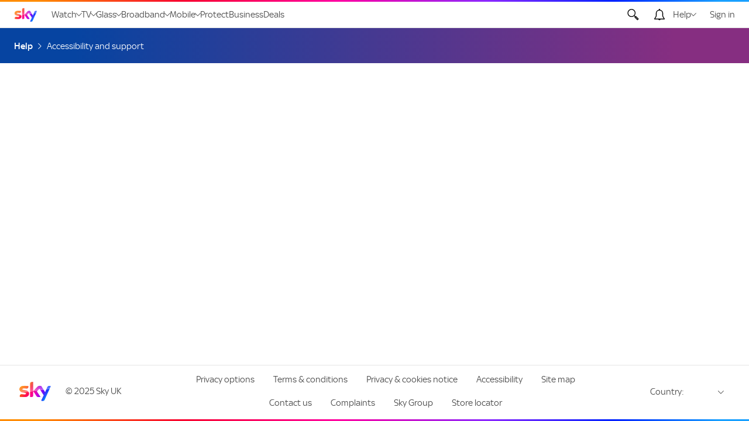

--- FILE ---
content_type: text/html; charset=utf-8
request_url: https://www.sky.com/help/accessibility-information
body_size: 49676
content:

  <!DOCTYPE html>
  <html lang="en-gb">
    <head>
      <meta charset="UTF-8">
      <meta name="viewport" content="width=device-width, initial-scale=1" />
      <title data-react-helmet="true">Sky Help | Sky.com</title>
      <meta data-react-helmet="true" name="description" content="Sky Help"/>
      
      <link rel="preload" as="script" href=https://cdn.optimizely.com/public/2900460605/s/snippet_help_masthead.js><link rel="dns-prefetch" href="https://logx.optimizely.com">
      
      
      
      
      <meta charset="utf-8" />
<meta http-equiv="x-ua-compatible" content="ie=edge" />
<meta name="viewport" content="width=device-width, initial-scale=1" />
<meta name="google-site-verification" content="ZaCoj1UlhMf31B6kHMkLR-z9XK8Bzyhi00XH_h1HATo" />

<link rel='stylesheet' href="https://assets.sky.com/bundles/masthead/bundle-8a9a0e84.css">
<meta name="msapplication-config" content="https://www.sky.com/assets/masthead/images/browserconfig.xml" />
<link rel="mask-icon" href="https://www.sky.com/assets/masthead/images/safari-pinned-tab.svg" color="#0072c9" />
<link rel="preload" href="https://static.skyassets.com/fonts/sky-regular.woff2" as="font" type="font/woff" crossorigin />
<link href="https://www.sky.com/assets/masthead/images/favicon-32.png" sizes="32x32" rel="icon" />
<link href="https://www.sky.com/assets/masthead/images/favicon.png" sizes="16x16" rel="icon" />
<link href="https://www.sky.com/assets/masthead/images/favicon.ico" rel="shortcut icon" />
<link href="https://www.sky.com/assets/masthead/images/apple-touch-icon-precomposed.png" rel="apple-touch-icon-precomposed" />
<link href="https://www.sky.com/assets/masthead/images/apple-touch-icon-180x180-precomposed.png" rel="apple-touch-icon-precomposed" sizes="180x180" />
  <script type="text/javascript">
function getCookie(name) {
  try {
    var regex = "(?:(?:^|.*;\\s*)" + name + "\\s*\\=\\s*([^;]*).*$)|^.*$";
    var cookie = decodeURIComponent(
      document.cookie.replace(
        new RegExp(regex),
        "$1"
      ) || ""
    );
    if (cookie && cookie.trim() !== "") {
      return cookie.trim();
    } else {
      return undefined;
    }
  } catch (e) {
    return undefined;
  }
};
function isMySkyApp() {
  return Boolean(getCookie('skyCEsa01'));
};
function enableMySkyAppCMP() {
  return getCookie('enableMySkyAppCMP') === 'true';
}
</script>  <script type="text/javascript">
  function loadSPConfig(config) {
    window._sp_ = {
      config: {
        authCookie: config.cmpAuthCookie,
        accountId: config.accountId,
        baseEndpoint: config.cmpBaseEndpoint,
        consentLanguage: 'en',
        events: {
          onConsentReady: function (consentUUID, _euconsent, { consentedToAll } = {}) {

            // Publish event for MySkyApp
            if (window.PubSub) {
              window.PubSub.publish('sky.cmp.consent.provided',
                {
                  "tag": "sky.hook.web.page.tracking.consent.set",
                  "context": {
                    "sky.user.tracking.sourcepoint.consent_id": consentUUID,
                  }
                },
              );
            }

            // check that window.loadPrivacyManagerModal has been called.
            if (window.refreshAfterConsentChange) {
              window.location.reload();
            }

            window.skyDataLayer?.pushConsent({ cookies: consentedToAll });
          }
        },
        mmsDomain: config.mmsDomain,
        siteId: config.cmpSiteID,
        targetingParams: {
          mySkyApp: isMySkyApp() && !enableMySkyAppCMP(),
          version: config.tcfVersion
        }
      }
    };

    window.loadPrivacyManagerModal = function () {
      window.refreshAfterConsentChange = true;
      window._sp_.loadPrivacyManagerModal(config.cmpPrivacyManagerID);

      return false;
    }
  };

  window.cmpLoading = window.cmpLoading || { loaded: false };

  function executeCMP(config) {
    if (window.cmpLoading.loaded) return; // do not allow execution more than once

    // load script based on version (withoutDetection script).
    window.injectScript({ src: `${config.msgLibraryRootUrl}/wrapperMessagingWithoutDetection.js`, type: 'text/javascript' });

    // load window._sp_.config
    loadSPConfig(config);

    // initialise callback vendor code and hasConsent function.
    initialiseVendorCode();

    // freeze object so next load cannot modify .loaded
    window.cmpLoading = Object.freeze({ loaded: true });
  };
</script>
  <script type="text/javascript">
!function () {
  var e = function () {
    var e, t = "__tcfapiLocator", a = [], n = window;
    for (; n;) {
      try {
        if (n.frames[t]) { e = n; break }
      }
      catch (e) { }
      if (n === window.top) break; n = n.parent
    } e || (!function e() {
      var a = n.document, r = !!n.frames[t];
      if (!r) if (a.body) {
        var i = a.createElement("iframe");
        i.style.cssText = "display:none", i.name = t, a.body.appendChild(i)
      } else setTimeout(e, 5); return !r
    }(), n.__tcfapi = function () {
      for (var e, t = arguments.length, n = new Array(t), r = 0; r < t; r++)n[r] = arguments[r]; if (!n.length) return a; if ("setGdprApplies" === n[0]) n.length > 3 && 2 === parseInt(n[1], 10) && "boolean" == typeof n[3] && (e = n[3], "function" == typeof n[2] && n[2]("set", !0)); else if ("ping" === n[0]) { var i = { gdprApplies: e, cmpLoaded: !1, cmpStatus: "stub" }; "function" == typeof n[2] && n[2](i) } else a.push(n)
    }, n.addEventListener("message", (function (e) {
      var t = "string" == typeof e.data, a = {};
      try {
        a = t ? JSON.parse(e.data) : e.data
      } catch (e) { }
      var n = a.__tcfapiCall; n && window.__tcfapi(n.command, n.version, (function (a, r) {
        var i = {
          __tcfapiReturn: {
            returnValue: a,
            success: r,
            callId: n.callId
          }
        }; t && (i = JSON.stringify(i)), e.source.postMessage(i, "*")
      }), n.parameter)
    }), !1))
  }; "undefined" != typeof module ? module.exports = e : e()
}()
</script>  <script type="text/javascript">
  function getVendorPurpose(grants, vendorID, purposeID) {
    if (grants[vendorID] && grants[vendorID].purposeGrants && grants[vendorID].purposeGrants[purposeID]) {
      return grants[vendorID].purposeGrants[purposeID];
    }
    return false;
  }

  function initialiseVendorCode() {
    const getCustomVendorConsents = function () {
      return new Promise(function (resolve) {
        __tcfapi('addEventListener', 2, function (tcData, success) {
          if (tcData.eventStatus === 'tcloaded' || tcData.eventStatus === 'useractioncomplete') {
            __tcfapi('getCustomVendorConsents', 2, function (options) {
              resolve({ consentedVendors: options.consentedVendors, consentedPurposes: options.consentedPurposes, grants: options.grants });
            });
          }
        });
      });
    };

    const getConsent = getCustomVendorConsents();

    // will enable command: hasConsent({ id: '' }) to be used in Launch.
    const hasConsent = function (options) {
      const vendorID = options.id;
      return new Promise(function (resolve, reject) {
        return getConsent.then(function (options2) {
          const hasVendorConsented = options2.consentedVendors.some(function (vendor) { return vendor._id === vendorID; });

          const hasPurposeConsented = options2.consentedPurposes
            .some(function (purpose) { return Boolean(getVendorPurpose(options2.grants, vendorID, purpose._id));});

          // if vendor is consented/unconsented without purpose
          if (!hasPurposeConsented) {
            resolve(hasVendorConsented);
          } else {
            resolve(options2.grants[vendorID].vendorGrant);
          }
        });
      });
    };

    const hasPurposeConsent = function (options) {
      const vendorID = options.id;
      return new Promise(function (resolve, reject) {
        return getConsent.then(function (options2) {
          const isConsented =
            options2.consentedVendors.some(function (vendor) { return vendor._id === vendorID; }) &&
            options2.consentedPurposes.some(function (purpose) { return purpose._id === options.purposeID; });

          resolve(isConsented);
        });
      });
    };

    // freeze hasConsent function
    Object.defineProperty(window, 'hasConsent', {
      value: hasConsent,
      writable: false
    });

    // freeze hasPurposeConsent function
    Object.defineProperty(window, 'hasPurposeConsent', {
      value: hasPurposeConsent,
      writable: false
    });
  }
</script>
  <script type='text/javascript'>
    window.injectScript = function (options) {
      const script = document.createElement('script');
      const id = options.id;
      const src = options.src;
      const type = options.type;
      const text = options.text;
      const defer = options.defer;
      const isAsync = options.isAsync;
      const target = options.target || 'head';
      if (id) {
        script.id = id;
      }
      if (type) {
        script.type = type;
      }
      if (text) {
        script.text = text;
      }
      if (defer) {
        script.defer = defer;
      }
      if (isAsync) {
        script.async = isAsync;
      }
      if (src) {
        script.src = src;
      }
      document.querySelector(target).appendChild(script);
    };
    function startCMP() {
      executeCMP({
        accountId: parseInt('630', 10),
        cmpAuthCookie: 'authId',
        cmpBaseEndpoint: 'https://cdn.privacy-mgmt.com',
        cmpOrigin: 'https://sourcepoint.mgr.consensu.org',
        cmpPrivacyManagerID: '204887',
        cmpSiteID: '5763',
        mmsDomain: 'https://www.sky.com/consent',
        msgLibraryRootUrl: 'https://www.sky.com/consent-v2',
        tcfVersion: 'tcfv2'
      });
    }
    if (window.Promise) {
      startCMP();
    } else {
      window.injectScript({ src: 'https://assets.sky.com/new/polyfill-promise.js' });
    }
  </script>

      <link data-chunk="main" rel="preload" as="script" href="/help/assets/vendors-bundle-2dbe5387.js">
<link data-chunk="main" rel="preload" as="script" href="/help/assets/main-bundle-aff96771.js">
<link data-chunk="PersonalizationDataProvider" rel="preload" as="script" href="/help/assets/PersonalizationDataProvider-bundle-62a373b7.js">
<link data-chunk="site-nav" rel="preload" as="script" href="/help/assets/site-nav-bundle-a8c11e85.js">
      
<style data-styled="true" data-styled-version="5.3.6">.fZIfPp{fill:currentColor;-webkit-flex:none;-ms-flex:none;flex:none;height:16px;width:16px;color:#FFFFFF;margin-left:4px;}/*!sc*/
data-styled.g3[id="sc-dkrFOg"]{content:"fZIfPp,"}/*!sc*/
.jTZGso{-webkit-align-items:center;-webkit-box-align:center;-ms-flex-align:center;align-items:center;display:-webkit-inline-box;display:-webkit-inline-flex;display:-ms-inline-flexbox;display:inline-flex;}/*!sc*/
.jTZGso:not(:last-of-type){margin-right:4px;}/*!sc*/
data-styled.g17[id="sc-ksBlkl"]{content:"jTZGso,"}/*!sc*/
.kUGuFI{color:#FFFFFF;background:none;border:none;font-weight:bold;outline:none;padding:0;position:relative;-webkit-text-decoration:none;text-decoration:none;cursor:pointer;font-size:16px;line-height:20px;}/*!sc*/
.kUGuFI::after{border:1px solid #0097F5;border-radius:6px;bottom:-4px;content:'';left:-4px;opacity:0;pointer-events:none;position:absolute;right:-4px;top:-4px;-webkit-transition:all 200ms ease-out;transition:all 200ms ease-out;}/*!sc*/
.kUGuFI:hover{-webkit-text-decoration:underline;text-decoration:underline;}/*!sc*/
.kUGuFI:focus::after{opacity:1;}/*!sc*/
.MrxKx{color:#FFFFFF;background:none;border:none;font-weight:bold;outline:none;padding:0;position:relative;-webkit-text-decoration:none;text-decoration:none;cursor:pointer;font-size:16px;line-height:20px;color:#FFFFFF;font-weight:normal;}/*!sc*/
.MrxKx::after{border:1px solid #0097F5;border-radius:6px;bottom:-4px;content:'';left:-4px;opacity:0;pointer-events:none;position:absolute;right:-4px;top:-4px;-webkit-transition:all 200ms ease-out;transition:all 200ms ease-out;}/*!sc*/
.MrxKx:hover{-webkit-text-decoration:underline;text-decoration:underline;}/*!sc*/
.MrxKx:focus::after{opacity:1;}/*!sc*/
data-styled.g18[id="sc-hBxehG"]{content:"kUGuFI,MrxKx,"}/*!sc*/
.gukoSj{direction:rtl;display:grid;}/*!sc*/
data-styled.g19[id="sc-fnGiBr"]{content:"gukoSj,"}/*!sc*/
.fbWUOI{direction:ltr;margin-left:0;-ms-overflow-style:none;overflow-y:hidden;-webkit-scrollbar-width:none;-moz-scrollbar-width:none;-ms-scrollbar-width:none;scrollbar-width:none;white-space:nowrap;padding:8px;margin:-8px;}/*!sc*/
.fbWUOI::-webkit-scrollbar{display:none;}/*!sc*/
data-styled.g20[id="sc-fEXmlR"]{content:"fbWUOI,"}/*!sc*/
.gMOWAh{-webkit-flex:none;-ms-flex:none;flex:none;margin:0 auto;width:100%;max-width:1248px;}/*!sc*/
data-styled.g45[id="sc-iTFTee"]{content:"gMOWAh,"}/*!sc*/
@font-face{font-display:fallback;font-family:'Sky Text';src:url('https://static.skyassets.com/fonts/sky-regular.woff2') format('woff2');}/*!sc*/
@font-face{font-display:fallback;font-family:"Sky Text";font-weight:bold;src:url("https://static.skyassets.com/fonts/sky-medium.woff2") format("woff2");}/*!sc*/
*,*::before,*::after{box-sizing:border-box;}/*!sc*/
html{-webkit-font-smoothing:antialiased;min-height:100%;overflow-y:scroll;-webkit-scroll-behavior:smooth;-moz-scroll-behavior:smooth;-ms-scroll-behavior:smooth;scroll-behavior:smooth;-webkit-text-size-adjust:100%;}/*!sc*/
body{color:#4A4A4A;font-family:'Sky Text',sans-serif;font-size:18px;line-height:28px;margin:0;}/*!sc*/
main,details{display:block;}/*!sc*/
ul,ol{margin:0 0 0 16px;padding:0;}/*!sc*/
table{border-collapse:collapse;}/*!sc*/
button,input{font:inherit;}/*!sc*/
img,picture{font-style:italic;max-width:100%;vertical-align:middle;}/*!sc*/
a{color:#000FF5;cursor:pointer;-webkit-text-decoration:none;text-decoration:none;}/*!sc*/
a:hover,a:focus{-webkit-text-decoration:underline;text-decoration:underline;}/*!sc*/
h1,h2,h3,h4,h5,h6,p{color:inherit;font-weight:normal;margin:0;}/*!sc*/
h1:hover,h2:hover,h3:hover,h4:hover,h5:hover,h6:hover,p:hover{-webkit-text-decoration:none;text-decoration:none;}/*!sc*/
address{font-style:normal;}/*!sc*/
sub,sup{font-size:75%;line-height:0;position:relative;vertical-align:baseline;}/*!sc*/
sub{bottom:-0.25em;}/*!sc*/
sup{top:-0.5em;}/*!sc*/
data-styled.g75[id="sc-global-iMSPVK1"]{content:"sc-global-iMSPVK1,"}/*!sc*/
.kBoMpB{background-image:linear-gradient(to right,#0644A1 10%,#862E81 90%);padding:16px 24px;}/*!sc*/
data-styled.g174[id="Breadcrumbs__Wrapper-sc-7hztrp-0"]{content:"kBoMpB,"}/*!sc*/
@font-face{font-display:fallback;font-family:'Sky Text';src:url('https://static.skyassets.com/fonts/sky-regular.woff2') format('woff2');}/*!sc*/
@font-face{font-display:fallback;font-family:"Sky Text";font-weight:bold;src:url("https://static.skyassets.com/fonts/sky-medium.woff2") format("woff2");}/*!sc*/
*,*::before,*::after{box-sizing:border-box;}/*!sc*/
html{-webkit-font-smoothing:antialiased;min-height:100%;overflow-y:scroll;-webkit-scroll-behavior:smooth;-moz-scroll-behavior:smooth;-ms-scroll-behavior:smooth;scroll-behavior:smooth;-webkit-text-size-adjust:100%;}/*!sc*/
body{color:#4A4A4A;font-family:'Sky Text',sans-serif;font-size:18px;line-height:28px;margin:0;}/*!sc*/
main,details{display:block;}/*!sc*/
ul,ol{margin:0 0 0 16px;padding:0;}/*!sc*/
table{border-collapse:collapse;}/*!sc*/
button,input{font:inherit;}/*!sc*/
img,picture{font-style:italic;max-width:100%;vertical-align:middle;}/*!sc*/
a{color:#000FF5;cursor:pointer;-webkit-text-decoration:none;text-decoration:none;}/*!sc*/
a:hover,a:focus{-webkit-text-decoration:underline;text-decoration:underline;}/*!sc*/
h1,h2,h3,h4,h5,h6,p{color:inherit;font-weight:normal;margin:0;}/*!sc*/
h1:hover,h2:hover,h3:hover,h4:hover,h5:hover,h6:hover,p:hover{-webkit-text-decoration:none;text-decoration:none;}/*!sc*/
address{font-style:normal;}/*!sc*/
sub,sup{font-size:75%;line-height:0;position:relative;vertical-align:baseline;}/*!sc*/
sub{bottom:-0.25em;}/*!sc*/
sup{top:-0.5em;}/*!sc*/
data-styled.g438[id="sc-global-iMSPVK2"]{content:"sc-global-iMSPVK2,"}/*!sc*/
@font-face{font-display:fallback;font-family:'Sky Text';src:url('https://static.skyassets.com/fonts/sky-regular.woff2') format('woff2');}/*!sc*/
@font-face{font-display:fallback;font-family:"Sky Text";font-weight:bold;src:url("https://static.skyassets.com/fonts/sky-medium.woff2") format("woff2");}/*!sc*/
*,*::before,*::after{box-sizing:border-box;}/*!sc*/
html{-webkit-font-smoothing:antialiased;min-height:100%;overflow-y:scroll;-webkit-scroll-behavior:smooth;-moz-scroll-behavior:smooth;-ms-scroll-behavior:smooth;scroll-behavior:smooth;-webkit-text-size-adjust:100%;}/*!sc*/
body{color:#4A4A4A;font-family:'Sky Text',sans-serif;font-size:18px;line-height:28px;margin:0;}/*!sc*/
main,details{display:block;}/*!sc*/
ul,ol{margin:0 0 0 16px;padding:0;}/*!sc*/
table{border-collapse:collapse;}/*!sc*/
button,input{font:inherit;}/*!sc*/
img,picture{font-style:italic;max-width:100%;vertical-align:middle;}/*!sc*/
a{color:#000FF5;cursor:pointer;-webkit-text-decoration:none;text-decoration:none;}/*!sc*/
a:hover,a:focus{-webkit-text-decoration:underline;text-decoration:underline;}/*!sc*/
h1,h2,h3,h4,h5,h6,p{color:inherit;font-weight:normal;margin:0;}/*!sc*/
h1:hover,h2:hover,h3:hover,h4:hover,h5:hover,h6:hover,p:hover{-webkit-text-decoration:none;text-decoration:none;}/*!sc*/
address{font-style:normal;}/*!sc*/
sub,sup{font-size:75%;line-height:0;position:relative;vertical-align:baseline;}/*!sc*/
sub{bottom:-0.25em;}/*!sc*/
sup{top:-0.5em;}/*!sc*/
data-styled.g439[id="sc-global-iMSPVK3"]{content:"sc-global-iMSPVK3,"}/*!sc*/
</style>
      <link rel="preload" href=https://assets.adobedtm.com/launch-ENd6c8a33809694f8684febbdf83b39af8.min.js as="script" />
      <script>window.dtm = window.dtm || {}</script>
      <script src=https://analytics.global.sky.com/sky-tags/shop/prod/sky-tags-without-adobe.min.js defer></script>
      <script data-test-id="sky-tags-inline-script">!function(){var e=window.skyTags=window.skyTags||{};e.queue=e.queue||[],e.snippetVersion="1.0",e.emitter=e.emitter||{registry:{},on:function(e,i){var s=this.registry,t=s[e];t?s[e].push(i):s[e]=[i]}},e.queue.push(["init"])}();</script>
      <script>
(function() {
  const debug = false; // Set to true to enable debug logs
  try {
    if (debug) console.log('Polyfilling localStorage try.');
    if (
      typeof window !== 'undefined' &&
      (typeof window.localStorage === 'undefined' || window.localStorage === null)
    ) {
      if (debug) console.log('Polyfilling localStorage if block.');
      window.localStorage = {
        getItem: function() { return null; },
        setItem: function() {},
        removeItem: function() {},
        clear: function() {},
        key: function() { return null; },
        length: 0
      };
    } else {
      console.log('localStorage is already available.');
    }
  } catch (e) {
    if (typeof window !== 'undefined' && window.console && typeof window.console.error === 'function') {
      window.console.error('Failed to polyfill localStorage:', e);
    }
  }
})();
</script>
<script type="application/ld+json">{"@context":"http://www.schema.org","@type":"Organization","name":"Sky PLC","url":"https://www.sky.com","logo":"https://assets.sky.com/dist/1314/static/sky-logo-redesign.png","image":"https://www.sky.com/assets2/json-ld-image.jpg","foundingDate":"10-02-1990","description":"Sky UK Limited is a telecommunications company which serves the United Kingdom. Sky provides television and broadband internet services and fixed line telephone services to consumers and businesses in the United Kingdom.","address":{"@type":"PostalAddress","streetAddress":"Sky Plc, Grant Way","addressLocality":"Isleworth","addressRegion":"Middlesex","postalCode":"TW7 5QD","addressCountry":"United Kingdom"},"contactPoint":{"@type":"ContactPoint","telephone":"03337591018","contactType":"customer service"}}</script>
      <script src=https://assets.adobedtm.com/launch-ENd6c8a33809694f8684febbdf83b39af8.min.js async></script>
      
      <script src=https://cdn.optimizely.com/public/2900460605/s/snippet_help_masthead.js></script>
      
      <script >(function(w,d,s,l,i){w[l]=w[l]||[];w[l].push({'gtm.start': new Date().getTime(),event:'gtm.js'});var f=d.getElementsByTagName(s)[0], j=d.createElement(s),dl=l!='dataLayer'?'&l='+l:'';j.async=true;j.src= 'https://www.sky.com/metrics/gtm.js?id='+i+dl;f.parentNode.insertBefore(j,f); })(window,document,'script','dataLayer','GTM-MRK43FPT');</script>
    </head>
    <body>
      <script>
  window.masthead = {
    __STORE__: '{"config":{"fetchInitialAlerts":true,"liveChatSkillSet":"","renderCMP":true,"renderScriptsOnly":false,"renderCountrySwitcher":true,"renderExtraLink1":true,"renderExtraLink2":true,"renderFooterNav":true,"renderLiveChat":false,"renderLogo":true,"renderNav":true,"renderAlerts":true,"renderSearch":true,"renderSkipLinks":true,"renderSignin":true,"renderUserAlerts":true},"content":{"additional_links":[{"ariaLabel":"","children":[{"title":"Bills & Payments","linkText":"Bills & Payments","ariaLabel":"","url":"https://www.sky.com/bill ","children":[]},{"title":"Your Products","linkText":"Your Products","ariaLabel":"","url":"https://www.sky.com/hub ","children":[]},{"title":"Product Settings","linkText":"Product Settings","ariaLabel":"","url":"https://www.sky.com/productsettings ","children":[]},{"title":"Service Checker","linkText":"Service Checker","ariaLabel":"","url":"https://www.sky.com/servicechecker ","children":[]},{"title":"Sky VIP","linkText":"Sky VIP","ariaLabel":"","url":"https://www.sky.com/myaccount/rewards-and-extras ","children":[]},{"title":"My Details","linkText":"My Details","ariaLabel":"","url":"https://www.sky.com/mydetails ","children":[]},{"title":"My Orders","linkText":"My Orders","ariaLabel":"","url":"https://www.sky.com/ordertracking ","children":[]},{"title":"My Messages","linkText":"My Messages","ariaLabel":"","url":"https://www.sky.com/mymessages ","children":[]},{"title":"Moving Home","linkText":"Moving Home","ariaLabel":"","url":"https://www.sky.com/moving-home","children":[]},{"title":"Refer a Friend","linkText":"Refer a Friend","ariaLabel":"","url":"https://www.sky.com/refer-a-friend","children":[]}],"display":false,"linkText":"My Sky","position":1,"section":"my-sky","title":"My Sky","url":"https://www.sky.com/mysky"},{"ariaLabel":"","children":[{"title":"Help","linkText":"Help","ariaLabel":"","url":"https://www.sky.com/help/home","children":[]},{"title":"My Account","linkText":"My Account","ariaLabel":"","url":"https://www.sky.com/help/home/your-account","children":[]},{"title":"Broadband","linkText":"Broadband","ariaLabel":"","url":"https://www.sky.com/help/home/broadband","children":[]},{"title":"TV","linkText":"TV","ariaLabel":"","url":"https://www.sky.com/help/home/sky-tv","children":[]},{"title":"Mobile","linkText":"Mobile","ariaLabel":"","url":"https://www.sky.com/help/home/sky-mobile","children":[]},{"title":"Talk","linkText":"Talk","ariaLabel":"","url":"https://www.sky.com/help/home/sky-talk","children":[]},{"title":"VIP","linkText":"VIP","ariaLabel":"","url":"https://www.sky.com/help/home/sky-vip","children":[]},{"title":"Sky Customer Forum","linkText":"Sky Customer Forum","ariaLabel":"","url":"https://helpforum.sky.com/","children":[]}],"display":true,"linkText":"Help","position":2,"section":"help-and-support","title":"Help","url":"https://www.sky.com/help/home"}],"footer":{"links":[{"title":"Privacy options","url":"privacy-options"},{"title":"Terms & conditions","url":"https://www.sky.com/shop/terms-conditions/new/"},{"title":"Privacy & cookies notice","url":"https://www.sky.com/help/articles/sky-privacy-and-cookies-notice"},{"title":"Accessibility","url":"https://skyaccessibility.sky/"},{"title":"Site map","url":"https://www.sky.com/sitemap"},{"title":"Contact us","url":"https://www.sky.com/help/articles/contacting-sky"},{"title":"Complaints","url":"https://www.sky.com/help/articles/sky-customer-complaints-code-of-practice/"},{"title":"Sky Group","url":"https://www.skygroup.sky/"},{"title":"Store locator","url":"https://www.sky.com/shop/store-locator"}],"title":"UK Footer Links"},"footer_address":{"address":"PLACEHOLDER: Sky UK Limited of Grant Way, Isleworth, Middlesex TW7 5QD","display":false,"title":"Footer Address UK"},"navigation":[{"ariaLabel":"","children":[{"title":"Sky Cinema","linkText":"Cinema","ariaLabel":"","url":"/tv/cinema?irct=masthead-cinema","new":false,"lozenge":"","children":[]},{"title":"Sky Sports","linkText":"Sports","ariaLabel":"","url":"/tv/sports?irct=masthead-sports","new":false,"lozenge":"","children":[]},{"title":"Sky Kids","linkText":"Kids","ariaLabel":"","url":"/tv/kids?irct=masthead-kids","new":false,"lozenge":"","children":[]},{"title":"discovery+","linkText":"discovery+","ariaLabel":"","url":"/watch/discovery-plus?irct=masthead-discovery","new":false,"lozenge":"","children":[]},{"title":"What to watch","linkText":"What to watch","ariaLabel":"","url":"/watch/what-to-watch?irct=masthead-wtw","new":false,"lozenge":"","children":[]}],"display":true,"linkText":"Watch","position":1,"section":"watch","title":"Watch","url":"/watch"},{"ariaLabel":"","children":[{"title":"Stream","linkText":"Stream","ariaLabel":"","url":"/tv/stream","new":false,"lozenge":"","children":[]},{"title":"Glass","linkText":"Glass","ariaLabel":"","url":"/glass","new":true,"lozenge":"","children":[]},{"title":"TV & Broadband","linkText":"TV & Broadband","ariaLabel":"","url":"/tvandbroadband","new":false,"lozenge":"","children":[]}],"display":true,"linkText":"TV","position":2,"section":"sky-tv","title":"TV","url":"/tv"},{"ariaLabel":"","children":[{"title":"Glass Gen 2","linkText":"Glass Gen 2","ariaLabel":"","url":"/glass/gen-2","new":true,"lozenge":"","children":[]},{"title":"Glass Air","linkText":"Glass Air","ariaLabel":"","url":"/glass/air","new":true,"lozenge":"New","children":[]},{"title":"Tech specs","linkText":"Tech specs","ariaLabel":"","url":"/glass/43-inch","new":false,"lozenge":"","children":[]},{"title":"Switching to Sky Glass","linkText":"Switching to Sky Glass","ariaLabel":"","url":"/glass/existing-customers","new":false,"lozenge":"","children":[]}],"display":true,"linkText":"Glass","position":3,"section":"sky-glass","title":"Glass","url":"/glass"},{"ariaLabel":"","children":[{"title":"Broadband","linkText":"Broadband","ariaLabel":"","url":"/broadband","new":false,"lozenge":"","children":[]},{"title":"Sky TV & Broadband","linkText":"TV & Broadband","ariaLabel":"","url":"/tvandbroadband","new":false,"lozenge":"","children":[]},{"title":"Full Fibre Broadband","linkText":"Full Fibre Broadband","ariaLabel":"","url":"/broadband/full-fibre-broadband","new":false,"lozenge":"","children":[]},{"title":"Broadband for Gaming","linkText":"Broadband for Gaming","ariaLabel":"","url":"/broadband/gaming","new":false,"lozenge":"","children":[]},{"title":"Broadband for Business","linkText":"Broadband for Business","ariaLabel":"","url":"https://business.sky.com","new":false,"lozenge":"","children":[]}],"display":true,"linkText":"Broadband","position":4,"section":"broadband","title":"Broadband","url":"/broadband"},{"ariaLabel":"","children":[{"title":"Sky Mobile","linkText":"Sky Mobile","ariaLabel":"","url":"/shop/mobile","new":false,"lozenge":"","children":[]},{"title":"Phones","linkText":"Phones","ariaLabel":"","url":"/shop/mobile/phones","new":false,"lozenge":"","children":[]},{"title":"SIM","linkText":"SIM","ariaLabel":"","url":"/shop/mobile/plans","new":false,"lozenge":"","children":[]},{"title":"Tablets & Laptops","linkText":"Tablets & Laptops","ariaLabel":"","url":"/shop/mobile/tablets","new":false,"lozenge":"","children":[]},{"title":"Brands","linkText":"Brands","ariaLabel":"","url":"/shop/mobile/brands","new":false,"lozenge":"","children":[]},{"title":"Accessories","linkText":"Accessories","ariaLabel":"","url":"/shop/accessories/mobile","new":false,"lozenge":"","children":[]},{"title":"SIM Activation","linkText":"SIM Activation","ariaLabel":"","url":"/productsettings/mobile/activate-sim","new":false,"lozenge":"","children":[]},{"title":"Manage","linkText":"Manage","ariaLabel":"","url":"/productsettings/mobile","new":false,"lozenge":"","children":[]}],"display":true,"linkText":"Mobile","position":5,"section":"mobile","title":"Mobile","url":"/shop/mobile"},{"ariaLabel":"Protect","children":[],"display":true,"linkText":"Protect","position":8,"section":"protect","title":"Protect","url":"/protect"},{"ariaLabel":"","children":[],"display":true,"linkText":"Business","position":9,"section":"business","title":"Business","url":"https://business.sky.com"},{"ariaLabel":"","children":[],"display":true,"linkText":"Deals","position":10,"section":"deals","title":"Deals","url":"/deals"}],"user_links":[]},"country":"gb","section":"help-and-support","featureLiveChatEnabled":true,"env":{"isDev":false,"showDeprecationWarnings":false,"apiPath":"/api","endpoints":{"alertsAPIEndpoint":"https://notifications-api.cf.sky.com/api","skySearchResultsNewPageEndpoint":"https://www.sky.com/search-page","skySearchAPIEndpoint":"https://www.sky.com/search-api/"},"features":{"fakeLogins":false,"relativeUrls":false,"skyportAlerts":true},"mastheadServerURL":"https://assets.sky.com/new","alertsApiToken":"57b4e77d-6461-4e37-a373-283d9c934331","skyIdEndpoint":"https://www.sky.com","graphqlServer":"https://skyport.sky.com","graphqlToken":"4676a6c0-c6dc-0139-b7da-624adf4e86a6","content":{"apiUrl":"https://static.skyassets.com/content-api/masthead-v3","notificationApiUrl":"https://static.skyassets.com/content-api","apiEnv":"production","cacheTTL":60000},"searchOptimizelyEnabled":true,"experimentation":{"enabled":false}}}'
  }
</script>


<div style="display: none;" id="mast-shop-basket-container"></div>
<div id="masthead-header" data-test-id="header-template" class="mast-c-header"><span id="page-top" class="svelte-1m3po1p"></span>
<div class="masthead-header svelte-1m3po1p user-is-tabbing"><div class="masthead-header-inner-container svelte-1m3po1p"><ul data-test-id="skip-links" class="svelte-pe0sdd"><li class="svelte-pe0sdd"><a href="#masthead-search-toggle" class="mh-header_skip-link masthead-skip-link hide-on-mobile svelte-pe0sdd" data-tracking-label="masthead_accessibility_search" data-tracking-text="masthead_accessibility_search">skip to search
    </a></li>
  <li class="svelte-pe0sdd"><a href="#masthead-alerts-toggle" class="mh-header_skip-link masthead-skip-link hide-on-mobile svelte-pe0sdd" data-tracking-label="masthead_accessibility_notifications" data-tracking-text="masthead_accessibility_notifications">skip to alerts
    </a></li>
  <li class="svelte-pe0sdd"><a href="#page-content" class="mh-header_skip-link masthead-skip-link svelte-pe0sdd" data-tracking-label="masthead_accessibility_content" data-tracking-text="masthead_accessibility_content">skip to content
    </a></li>
  <li class="svelte-pe0sdd"><a href="#page-footer" class="mh-header_skip-link masthead-skip-link svelte-pe0sdd" data-tracking-label="masthead_accessibility_footer" data-tracking-text="masthead_accessibility_footer">skip to footer
    </a></li>
  <li class="svelte-pe0sdd"><a href="#web-assistant" class="mh-header_skip-link masthead-skip-link svelte-pe0sdd" data-tracking-label="masthead_accessibility_web-assistant" data-tracking-text="masthead_accessibility_web-assistant" data-test-id="masthead-web-assistant-quick-link" aria-hidden="true" tabindex="-1">skip to the web assistant
    </a></li>
</ul>
    <header id="masthead" data-test-id="header" class="svelte-1m3po1p"><div class="logo-wrapper svelte-1m3po1p" data-test-id="header-logo"><a class="masthead-logo tab-focus burger-touch-capture svelte-1grpgjg" href="https://www.sky.com" data-tracking-label="masthead_home_logo" data-tracking-text="masthead_home_logo" data-tracking-location="Header" data-test-id="logo-link"><span style="border: 0;
    clip: rect(0 0 0 0);
    height: 1px;
    margin: -1px;
    overflow: hidden;
    padding: 0;
    position: absolute;
    width: 40px;
    white-space: nowrap;">Sky home page</span>
</a></div>

      <div class="nav-toggle-wrapper svelte-1m3po1p" data-test-id="header-burger-toggle"><button class="button burger-nav-toggle-button svelte-13jydhc" aria-label="Open navigation menu" aria-expanded="false" data-tracking-label="masthead_mobile_menu_open" data-tracking-text="masthead_mobile_menu_open" data-tracking-location="Header" aria-controls="masthead-navigation" data-test-id="burger-nav-toggle-button" id="burger-nav-toggle"><svg viewBox="0 0 32 32"  data-test-id="masthead-burger-menu-linear-icon" aria-hidden="true"class="burger-nav-toggle-button__burger-icon" data-test-id="undefined" aria-hidden="true">
      <g><path d="M25 9H6v1a1 1 0 0 0 1 1h19v-1a1 1 0 0 0-1-1M6 15h19a1 1 0 0 1 1 1v1H7a1 1 0 0 1-1-1zm0 6h19a1 1 0 0 1 1 1v1H7a1 1 0 0 1-1-1z" /></g>
    </svg>
  
  <svg viewBox="0 0 32 32"  data-test-id="masthead-cross-linear-icon" aria-hidden="true"class="burger-nav-toggle-button__close-icon" data-test-id="undefined" aria-hidden="true">
      <g><path d="m16.364 17.778 6.95 6.95.707-.707a1 1 0 0 0 0-1.414l-6.243-6.243 6.95-6.95-.707-.707a1 1 0 0 0-1.414 0l-6.243 6.243L9.414 8l-.707.707a1 1 0 0 0 0 1.414l6.243 6.243L8 23.314l.707.707a1 1 0 0 0 1.414 0z" /></g>
    </svg>
  
</button></div>

      <div class="nav-group-wrapper svelte-1m3po1p" id="masthead-navigation" data-test-id="header-nav-group"><div class="container svelte-14vc3h2"><div class="scrollable-wrapper svelte-14vc3h2"><div class="nav-wrapper svelte-14vc3h2"><nav aria-label="primary" data-test-id="nav"><ul class="primary-nav-list svelte-1rvibw3" data-test-id="primary-nav-list"><li class="nav-item primary-nav-item svelte-14cdk8w" data-test-id="nav-item"><div class="nav-item-group svelte-1jldxkd" data-test-id="nav-item-group"><div class="nav-item-group-ctas svelte-1jldxkd"><a href="/watch" class="nav-item-link nav-link primary-nav-link svelte-19lsx3l" aria-label="" data-test-id="nav-item-link" data-tracking-label="masthead_visit_primary_watch_link" data-tracking-text="masthead_visit_primary_watch_link" data-tracking-location="Header">Watch
</a>

    <button class="button tab-focus nav-toggle svelte-1jldxkd" aria-label="Open Watch menu" id="primary-watch" aria-expanded="false" data-tracking-label="masthead_open_watch_menu" data-tracking-text="masthead_open_watch_menu" data-tracking-location="Header"><svg viewBox="0 0 32 32"  data-test-id="masthead-chevron-down-linear-icon" aria-hidden="true"class="chevron chevron--down" data-test-id="masthead-chevron-down-linear-icon" aria-hidden="true">
      <g><path d="M16.535 20.909a1 1 0 0 1-1.414 0l-8.828-8.828a1 1 0 0 1 0-1.414L6.96 10l8.868 8.869L24.697 10l.667.667a1 1 0 0 1 0 1.414z" fill-rule="evenodd" clip-rule="evenodd" /></g>
    </svg>
  
      <svg viewBox="0 0 32 32"  data-test-id="masthead-chevron-up-linear-icon" aria-hidden="true"class="chevron chevron--up" data-test-id="masthead-chevron-up-linear-icon" aria-hidden="true">
      <g><path d="M15.121 10.293a1 1 0 0 1 1.414 0l8.829 8.828a1 1 0 0 1 0 1.414l-.667.667-8.869-8.869-8.868 8.869-.667-.667a1 1 0 0 1 0-1.414z" fill-rule="evenodd" clip-rule="evenodd" /></g>
    </svg>
  </button></div>

  <div class="secondary-nav-wrapper svelte-1jldxkd"><ul class="secondary-nav-list svelte-1jldxkd" data-test-id="secondary-nav-list"><li class="secondary-nav-item"><div class="nav-item-link-wrapper tab-focus svelte-jt252i"><a href="/tv/cinema?irct=masthead-cinema" class="nav-item-link nav-link secondary-nav-link svelte-19lsx3l" aria-label="" data-test-id="nav-item-link" data-tracking-label="masthead_visit_secondary_cinema_link" data-tracking-text="masthead_visit_secondary_cinema_link" data-tracking-location="Header">Cinema
</a>
    </div>
          </li><li class="secondary-nav-item"><div class="nav-item-link-wrapper tab-focus svelte-jt252i"><a href="/tv/sports?irct=masthead-sports" class="nav-item-link nav-link secondary-nav-link svelte-19lsx3l" aria-label="" data-test-id="nav-item-link" data-tracking-label="masthead_visit_secondary_sports_link" data-tracking-text="masthead_visit_secondary_sports_link" data-tracking-location="Header">Sports
</a>
    </div>
          </li><li class="secondary-nav-item"><div class="nav-item-link-wrapper tab-focus svelte-jt252i"><a href="/tv/kids?irct=masthead-kids" class="nav-item-link nav-link secondary-nav-link svelte-19lsx3l" aria-label="" data-test-id="nav-item-link" data-tracking-label="masthead_visit_secondary_kids_link" data-tracking-text="masthead_visit_secondary_kids_link" data-tracking-location="Header">Kids
</a>
    </div>
          </li><li class="secondary-nav-item"><div class="nav-item-link-wrapper tab-focus svelte-jt252i"><a href="/watch/discovery-plus?irct=masthead-discovery" class="nav-item-link nav-link secondary-nav-link svelte-19lsx3l" aria-label="" data-test-id="nav-item-link" data-tracking-label="masthead_visit_secondary_discovery+_link" data-tracking-text="masthead_visit_secondary_discovery+_link" data-tracking-location="Header">discovery+
</a>
    </div>
          </li><li class="secondary-nav-item"><div class="nav-item-link-wrapper tab-focus svelte-jt252i"><a href="/watch/what-to-watch?irct=masthead-wtw" class="nav-item-link nav-link secondary-nav-link svelte-19lsx3l" aria-label="" data-test-id="nav-item-link" data-tracking-label="masthead_visit_secondary_what_to_watch_link" data-tracking-text="masthead_visit_secondary_what_to_watch_link" data-tracking-location="Header">What to watch
</a>
    </div>
          </li></ul>
      <button class="visually-hidden" data-tracking-label="masthead_close_watch_menu" data-tracking-text="masthead_close_watch_menu">Close Watch menu
      </button></div>
</div>
</li><li class="nav-item primary-nav-item svelte-14cdk8w" data-test-id="nav-item"><div class="nav-item-group svelte-1jldxkd" data-test-id="nav-item-group"><div class="nav-item-group-ctas svelte-1jldxkd"><a href="/tv" class="nav-item-link nav-link primary-nav-link svelte-19lsx3l" aria-label="" data-test-id="nav-item-link" data-tracking-label="masthead_visit_primary_tv_link" data-tracking-text="masthead_visit_primary_tv_link" data-tracking-location="Header">TV
</a>

    <button class="button tab-focus nav-toggle svelte-1jldxkd" aria-label="Open TV menu" id="primary-tv" aria-expanded="false" data-tracking-label="masthead_open_tv_menu" data-tracking-text="masthead_open_tv_menu" data-tracking-location="Header"><svg viewBox="0 0 32 32"  data-test-id="masthead-chevron-down-linear-icon" aria-hidden="true"class="chevron chevron--down" data-test-id="masthead-chevron-down-linear-icon" aria-hidden="true">
      <g><path d="M16.535 20.909a1 1 0 0 1-1.414 0l-8.828-8.828a1 1 0 0 1 0-1.414L6.96 10l8.868 8.869L24.697 10l.667.667a1 1 0 0 1 0 1.414z" fill-rule="evenodd" clip-rule="evenodd" /></g>
    </svg>
  
      <svg viewBox="0 0 32 32"  data-test-id="masthead-chevron-up-linear-icon" aria-hidden="true"class="chevron chevron--up" data-test-id="masthead-chevron-up-linear-icon" aria-hidden="true">
      <g><path d="M15.121 10.293a1 1 0 0 1 1.414 0l8.829 8.828a1 1 0 0 1 0 1.414l-.667.667-8.869-8.869-8.868 8.869-.667-.667a1 1 0 0 1 0-1.414z" fill-rule="evenodd" clip-rule="evenodd" /></g>
    </svg>
  </button></div>

  <div class="secondary-nav-wrapper svelte-1jldxkd"><ul class="secondary-nav-list svelte-1jldxkd" data-test-id="secondary-nav-list"><li class="secondary-nav-item"><div class="nav-item-link-wrapper tab-focus svelte-jt252i"><a href="/tv/stream" class="nav-item-link nav-link secondary-nav-link svelte-19lsx3l" aria-label="" data-test-id="nav-item-link" data-tracking-label="masthead_visit_secondary_stream_link" data-tracking-text="masthead_visit_secondary_stream_link" data-tracking-location="Header">Stream
</a>
    </div>
          </li><li class="secondary-nav-item"><div class="nav-item-link-wrapper tab-focus svelte-jt252i"><a href="/glass" class="nav-item-link nav-link secondary-nav-link svelte-19lsx3l" aria-label="" data-test-id="nav-item-link" data-tracking-label="masthead_visit_secondary_glass_link" data-tracking-text="masthead_visit_secondary_glass_link" data-tracking-location="Header">Glass
</a>
    </div>
          </li><li class="secondary-nav-item"><div class="nav-item-link-wrapper tab-focus svelte-jt252i"><a href="/tvandbroadband" class="nav-item-link nav-link secondary-nav-link svelte-19lsx3l" aria-label="" data-test-id="nav-item-link" data-tracking-label="masthead_visit_secondary_tv_&amp;_broadband_link" data-tracking-text="masthead_visit_secondary_tv_&amp;_broadband_link" data-tracking-location="Header">TV &amp; Broadband
</a>
    </div>
          </li></ul>
      <button class="visually-hidden" data-tracking-label="masthead_close_tv_menu" data-tracking-text="masthead_close_tv_menu">Close TV menu
      </button></div>
</div>
</li><li class="nav-item primary-nav-item svelte-14cdk8w" data-test-id="nav-item"><div class="nav-item-group svelte-1jldxkd" data-test-id="nav-item-group"><div class="nav-item-group-ctas svelte-1jldxkd"><a href="/glass" class="nav-item-link nav-link primary-nav-link svelte-19lsx3l" aria-label="" data-test-id="nav-item-link" data-tracking-label="masthead_visit_primary_glass_link" data-tracking-text="masthead_visit_primary_glass_link" data-tracking-location="Header">Glass
</a>

    <button class="button tab-focus nav-toggle svelte-1jldxkd" aria-label="Open Glass menu" id="primary-glass" aria-expanded="false" data-tracking-label="masthead_open_glass_menu" data-tracking-text="masthead_open_glass_menu" data-tracking-location="Header"><svg viewBox="0 0 32 32"  data-test-id="masthead-chevron-down-linear-icon" aria-hidden="true"class="chevron chevron--down" data-test-id="masthead-chevron-down-linear-icon" aria-hidden="true">
      <g><path d="M16.535 20.909a1 1 0 0 1-1.414 0l-8.828-8.828a1 1 0 0 1 0-1.414L6.96 10l8.868 8.869L24.697 10l.667.667a1 1 0 0 1 0 1.414z" fill-rule="evenodd" clip-rule="evenodd" /></g>
    </svg>
  
      <svg viewBox="0 0 32 32"  data-test-id="masthead-chevron-up-linear-icon" aria-hidden="true"class="chevron chevron--up" data-test-id="masthead-chevron-up-linear-icon" aria-hidden="true">
      <g><path d="M15.121 10.293a1 1 0 0 1 1.414 0l8.829 8.828a1 1 0 0 1 0 1.414l-.667.667-8.869-8.869-8.868 8.869-.667-.667a1 1 0 0 1 0-1.414z" fill-rule="evenodd" clip-rule="evenodd" /></g>
    </svg>
  </button></div>

  <div class="secondary-nav-wrapper svelte-1jldxkd"><ul class="secondary-nav-list svelte-1jldxkd" data-test-id="secondary-nav-list"><li class="secondary-nav-item"><div class="nav-item-link-wrapper tab-focus svelte-jt252i"><a href="/glass/gen-2" class="nav-item-link nav-link secondary-nav-link svelte-19lsx3l" aria-label="" data-test-id="nav-item-link" data-tracking-label="masthead_visit_secondary_glass_gen_2_link" data-tracking-text="masthead_visit_secondary_glass_gen_2_link" data-tracking-location="Header">Glass Gen 2
</a>
    </div>
          </li><li class="secondary-nav-item"><div class="nav-item-link-wrapper tab-focus svelte-jt252i"><a href="/glass/air" class="nav-item-link nav-link secondary-nav-link svelte-19lsx3l" aria-label="" data-test-id="nav-item-link" data-tracking-label="masthead_visit_secondary_glass_air_link" data-tracking-text="masthead_visit_secondary_glass_air_link" data-tracking-location="Header">Glass Air
</a>
    <span class="nav-chip">New
</span></div>
          </li><li class="secondary-nav-item"><div class="nav-item-link-wrapper tab-focus svelte-jt252i"><a href="/glass/43-inch" class="nav-item-link nav-link secondary-nav-link svelte-19lsx3l" aria-label="" data-test-id="nav-item-link" data-tracking-label="masthead_visit_secondary_tech_specs_link" data-tracking-text="masthead_visit_secondary_tech_specs_link" data-tracking-location="Header">Tech specs
</a>
    </div>
          </li><li class="secondary-nav-item"><div class="nav-item-link-wrapper tab-focus svelte-jt252i"><a href="/glass/existing-customers" class="nav-item-link nav-link secondary-nav-link svelte-19lsx3l" aria-label="" data-test-id="nav-item-link" data-tracking-label="masthead_visit_secondary_switching_to_sky_glass_link" data-tracking-text="masthead_visit_secondary_switching_to_sky_glass_link" data-tracking-location="Header">Switching to Sky Glass
</a>
    </div>
          </li></ul>
      <button class="visually-hidden" data-tracking-label="masthead_close_glass_menu" data-tracking-text="masthead_close_glass_menu">Close Glass menu
      </button></div>
</div>
</li><li class="nav-item primary-nav-item svelte-14cdk8w" data-test-id="nav-item"><div class="nav-item-group svelte-1jldxkd" data-test-id="nav-item-group"><div class="nav-item-group-ctas svelte-1jldxkd"><a href="/broadband" class="nav-item-link nav-link primary-nav-link svelte-19lsx3l" aria-label="" data-test-id="nav-item-link" data-tracking-label="masthead_visit_primary_broadband_link" data-tracking-text="masthead_visit_primary_broadband_link" data-tracking-location="Header">Broadband
</a>

    <button class="button tab-focus nav-toggle svelte-1jldxkd" aria-label="Open Broadband menu" id="primary-broadband" aria-expanded="false" data-tracking-label="masthead_open_broadband_menu" data-tracking-text="masthead_open_broadband_menu" data-tracking-location="Header"><svg viewBox="0 0 32 32"  data-test-id="masthead-chevron-down-linear-icon" aria-hidden="true"class="chevron chevron--down" data-test-id="masthead-chevron-down-linear-icon" aria-hidden="true">
      <g><path d="M16.535 20.909a1 1 0 0 1-1.414 0l-8.828-8.828a1 1 0 0 1 0-1.414L6.96 10l8.868 8.869L24.697 10l.667.667a1 1 0 0 1 0 1.414z" fill-rule="evenodd" clip-rule="evenodd" /></g>
    </svg>
  
      <svg viewBox="0 0 32 32"  data-test-id="masthead-chevron-up-linear-icon" aria-hidden="true"class="chevron chevron--up" data-test-id="masthead-chevron-up-linear-icon" aria-hidden="true">
      <g><path d="M15.121 10.293a1 1 0 0 1 1.414 0l8.829 8.828a1 1 0 0 1 0 1.414l-.667.667-8.869-8.869-8.868 8.869-.667-.667a1 1 0 0 1 0-1.414z" fill-rule="evenodd" clip-rule="evenodd" /></g>
    </svg>
  </button></div>

  <div class="secondary-nav-wrapper svelte-1jldxkd"><ul class="secondary-nav-list svelte-1jldxkd" data-test-id="secondary-nav-list"><li class="secondary-nav-item"><div class="nav-item-link-wrapper tab-focus svelte-jt252i"><a href="/broadband" class="nav-item-link nav-link secondary-nav-link svelte-19lsx3l" aria-label="" data-test-id="nav-item-link" data-tracking-label="masthead_visit_secondary_broadband_link" data-tracking-text="masthead_visit_secondary_broadband_link" data-tracking-location="Header">Broadband
</a>
    </div>
          </li><li class="secondary-nav-item"><div class="nav-item-link-wrapper tab-focus svelte-jt252i"><a href="/tvandbroadband" class="nav-item-link nav-link secondary-nav-link svelte-19lsx3l" aria-label="" data-test-id="nav-item-link" data-tracking-label="masthead_visit_secondary_tv_&amp;_broadband_link" data-tracking-text="masthead_visit_secondary_tv_&amp;_broadband_link" data-tracking-location="Header">TV &amp; Broadband
</a>
    </div>
          </li><li class="secondary-nav-item"><div class="nav-item-link-wrapper tab-focus svelte-jt252i"><a href="/broadband/full-fibre-broadband" class="nav-item-link nav-link secondary-nav-link svelte-19lsx3l" aria-label="" data-test-id="nav-item-link" data-tracking-label="masthead_visit_secondary_full_fibre_broadband_link" data-tracking-text="masthead_visit_secondary_full_fibre_broadband_link" data-tracking-location="Header">Full Fibre Broadband
</a>
    </div>
          </li><li class="secondary-nav-item"><div class="nav-item-link-wrapper tab-focus svelte-jt252i"><a href="/broadband/gaming" class="nav-item-link nav-link secondary-nav-link svelte-19lsx3l" aria-label="" data-test-id="nav-item-link" data-tracking-label="masthead_visit_secondary_broadband_for_gaming_link" data-tracking-text="masthead_visit_secondary_broadband_for_gaming_link" data-tracking-location="Header">Broadband for Gaming
</a>
    </div>
          </li><li class="secondary-nav-item"><div class="nav-item-link-wrapper tab-focus svelte-jt252i"><a href="https://business.sky.com" class="nav-item-link nav-link secondary-nav-link svelte-19lsx3l" aria-label="" data-test-id="nav-item-link" data-tracking-label="masthead_visit_secondary_broadband_for_business_link" data-tracking-text="masthead_visit_secondary_broadband_for_business_link" data-tracking-location="Header">Broadband for Business
</a>
    </div>
          </li></ul>
      <button class="visually-hidden" data-tracking-label="masthead_close_broadband_menu" data-tracking-text="masthead_close_broadband_menu">Close Broadband menu
      </button></div>
</div>
</li><li class="nav-item primary-nav-item svelte-14cdk8w" data-test-id="nav-item"><div class="nav-item-group svelte-1jldxkd" data-test-id="nav-item-group"><div class="nav-item-group-ctas svelte-1jldxkd"><a href="/shop/mobile" class="nav-item-link nav-link primary-nav-link svelte-19lsx3l" aria-label="" data-test-id="nav-item-link" data-tracking-label="masthead_visit_primary_mobile_link" data-tracking-text="masthead_visit_primary_mobile_link" data-tracking-location="Header">Mobile
</a>

    <button class="button tab-focus nav-toggle svelte-1jldxkd" aria-label="Open Mobile menu" id="primary-mobile" aria-expanded="false" data-tracking-label="masthead_open_mobile_menu" data-tracking-text="masthead_open_mobile_menu" data-tracking-location="Header"><svg viewBox="0 0 32 32"  data-test-id="masthead-chevron-down-linear-icon" aria-hidden="true"class="chevron chevron--down" data-test-id="masthead-chevron-down-linear-icon" aria-hidden="true">
      <g><path d="M16.535 20.909a1 1 0 0 1-1.414 0l-8.828-8.828a1 1 0 0 1 0-1.414L6.96 10l8.868 8.869L24.697 10l.667.667a1 1 0 0 1 0 1.414z" fill-rule="evenodd" clip-rule="evenodd" /></g>
    </svg>
  
      <svg viewBox="0 0 32 32"  data-test-id="masthead-chevron-up-linear-icon" aria-hidden="true"class="chevron chevron--up" data-test-id="masthead-chevron-up-linear-icon" aria-hidden="true">
      <g><path d="M15.121 10.293a1 1 0 0 1 1.414 0l8.829 8.828a1 1 0 0 1 0 1.414l-.667.667-8.869-8.869-8.868 8.869-.667-.667a1 1 0 0 1 0-1.414z" fill-rule="evenodd" clip-rule="evenodd" /></g>
    </svg>
  </button></div>

  <div class="secondary-nav-wrapper svelte-1jldxkd"><ul class="secondary-nav-list svelte-1jldxkd" data-test-id="secondary-nav-list"><li class="secondary-nav-item"><div class="nav-item-link-wrapper tab-focus svelte-jt252i"><a href="/shop/mobile" class="nav-item-link nav-link secondary-nav-link svelte-19lsx3l" aria-label="" data-test-id="nav-item-link" data-tracking-label="masthead_visit_secondary_sky_mobile_link" data-tracking-text="masthead_visit_secondary_sky_mobile_link" data-tracking-location="Header">Sky Mobile
</a>
    </div>
          </li><li class="secondary-nav-item"><div class="nav-item-link-wrapper tab-focus svelte-jt252i"><a href="/shop/mobile/phones" class="nav-item-link nav-link secondary-nav-link svelte-19lsx3l" aria-label="" data-test-id="nav-item-link" data-tracking-label="masthead_visit_secondary_phones_link" data-tracking-text="masthead_visit_secondary_phones_link" data-tracking-location="Header">Phones
</a>
    </div>
          </li><li class="secondary-nav-item"><div class="nav-item-link-wrapper tab-focus svelte-jt252i"><a href="/shop/mobile/plans" class="nav-item-link nav-link secondary-nav-link svelte-19lsx3l" aria-label="" data-test-id="nav-item-link" data-tracking-label="masthead_visit_secondary_sim_link" data-tracking-text="masthead_visit_secondary_sim_link" data-tracking-location="Header">SIM
</a>
    </div>
          </li><li class="secondary-nav-item"><div class="nav-item-link-wrapper tab-focus svelte-jt252i"><a href="/shop/mobile/tablets" class="nav-item-link nav-link secondary-nav-link svelte-19lsx3l" aria-label="" data-test-id="nav-item-link" data-tracking-label="masthead_visit_secondary_tablets_&amp;_laptops_link" data-tracking-text="masthead_visit_secondary_tablets_&amp;_laptops_link" data-tracking-location="Header">Tablets &amp; Laptops
</a>
    </div>
          </li><li class="secondary-nav-item"><div class="nav-item-link-wrapper tab-focus svelte-jt252i"><a href="/shop/mobile/brands" class="nav-item-link nav-link secondary-nav-link svelte-19lsx3l" aria-label="" data-test-id="nav-item-link" data-tracking-label="masthead_visit_secondary_brands_link" data-tracking-text="masthead_visit_secondary_brands_link" data-tracking-location="Header">Brands
</a>
    </div>
          </li><li class="secondary-nav-item"><div class="nav-item-link-wrapper tab-focus svelte-jt252i"><a href="/shop/accessories/mobile" class="nav-item-link nav-link secondary-nav-link svelte-19lsx3l" aria-label="" data-test-id="nav-item-link" data-tracking-label="masthead_visit_secondary_accessories_link" data-tracking-text="masthead_visit_secondary_accessories_link" data-tracking-location="Header">Accessories
</a>
    </div>
          </li><li class="secondary-nav-item"><div class="nav-item-link-wrapper tab-focus svelte-jt252i"><a href="/productsettings/mobile/activate-sim" class="nav-item-link nav-link secondary-nav-link svelte-19lsx3l" aria-label="" data-test-id="nav-item-link" data-tracking-label="masthead_visit_secondary_sim_activation_link" data-tracking-text="masthead_visit_secondary_sim_activation_link" data-tracking-location="Header">SIM Activation
</a>
    </div>
          </li><li class="secondary-nav-item"><div class="nav-item-link-wrapper tab-focus svelte-jt252i"><a href="/productsettings/mobile" class="nav-item-link nav-link secondary-nav-link svelte-19lsx3l" aria-label="" data-test-id="nav-item-link" data-tracking-label="masthead_visit_secondary_manage_link" data-tracking-text="masthead_visit_secondary_manage_link" data-tracking-location="Header">Manage
</a>
    </div>
          </li></ul>
      <button class="visually-hidden" data-tracking-label="masthead_close_mobile_menu" data-tracking-text="masthead_close_mobile_menu">Close Mobile menu
      </button></div>
</div>
</li><li class="nav-item primary-nav-item svelte-14cdk8w" data-test-id="nav-item"><a href="/protect" class="nav-item-link nav-link primary-nav-link svelte-19lsx3l" aria-label="Protect" data-test-id="nav-item-link" data-tracking-label="masthead_visit_primary_protect_link" data-tracking-text="masthead_visit_primary_protect_link" data-tracking-location="Header">Protect
</a>
</li><li class="nav-item primary-nav-item svelte-14cdk8w" data-test-id="nav-item"><a href="https://business.sky.com" class="nav-item-link nav-link primary-nav-link svelte-19lsx3l" aria-label="" data-test-id="nav-item-link" data-tracking-label="masthead_visit_primary_business_link" data-tracking-text="masthead_visit_primary_business_link" data-tracking-location="Header">Business
</a>
</li><li class="nav-item primary-nav-item svelte-14cdk8w" data-test-id="nav-item"><a href="/deals" class="nav-item-link nav-link primary-nav-link svelte-19lsx3l" aria-label="" data-test-id="nav-item-link" data-tracking-label="masthead_visit_primary_deals_link" data-tracking-text="masthead_visit_primary_deals_link" data-tracking-location="Header">Deals
</a>
</li></ul></nav>
</div>
      <div class="search-wrapper svelte-14vc3h2"><button id="masthead-search-toggle" data-test-id="masthead-search-toggle-button" class="button search-toggle tab-focus svelte-l9wd7q" aria-label="Open Search" aria-expanded="false" data-tracking-label="masthead_search_open" data-tracking-text="masthead_search_open" data-tracking-location="Header"><svg viewBox="0 0 32 32"  data-test-id="masthead-magnifying-glass-linear-icon" aria-hidden="true"class="search-toggle__icon" data-test-id="masthead-magnifying-glass-linear-icon" aria-hidden="true">
      <g><path d="M12 22a9.96 9.96 0 0 0 6.329-2.257l1.732 1.732-.354.353a1 1 0 0 0 0 1.415l6.364 6.364a1 1 0 0 0 1.414 0l2.122-2.122a1 1 0 0 0 0-1.414l-6.364-6.364a1 1 0 0 0-1.415 0l-.353.354-1.732-1.732A9.96 9.96 0 0 0 22 12c0-5.523-4.477-10-10-10S2 6.477 2 12s4.477 10 10 10m0-2a8 8 0 1 0 0-16 8 8 0 0 0 0 16m9.828 2.535.707-.707 4.95 4.95-.707.707z" fill-rule="evenodd" clip-rule="evenodd" /></g>
    </svg>
  </button>

<div class="search-tray svelte-1nfiqu3" data-test-id="masthead-search-tray"><div class="search-tray__content svelte-1nfiqu3"><div class="search-tray__search-box tab-focus svelte-1nfiqu3" data-test-id="masthead-sky-search-ui">
<div><div class="search-app-container  svelte-jdudow"><div class="search-container svelte-jdudow">

<div style="position: relative;"><form class="search-input-wrapper svelte-az0fzb"><input id="masthead-search-bar" class="c-form-input PII svelte-az0fzb" autocomplete="off" data-test-id="input-box" placeholder="Enter your search" type="search" value="" aria-label="Enter text to search for content on sky.com. Results will display below as you type. Press enter for all search results.">

    <button type="submit" aria-label="Search" class="c-btn svelte-az0fzb" data-test-id="submit-button" data-tracking-description="cta" data-tracking-location="Header" data-tracking-text="Search">Search
    </button></form>

  
</div>
      
      </div></div>

</div></div>

    <button class="button search-tray__close-button tab-focus svelte-1nfiqu3" aria-label="Close Search" data-test-id="masthead-search-tray-close-button" data-tracking-label="masthead_search_close" data-tracking-text="masthead_search_close" data-tracking-location="Header">Close
      <svg viewBox="0 0 32 32"  data-test-id="masthead-cross-linear-icon" aria-hidden="true"class="search-tray__close-button-icon" data-test-id="masthead-cross-linear-icon" aria-hidden="true">
      <g><path d="m16.364 17.778 6.95 6.95.707-.707a1 1 0 0 0 0-1.414l-6.243-6.243 6.95-6.95-.707-.707a1 1 0 0 0-1.414 0l-6.243 6.243L9.414 8l-.707.707a1 1 0 0 0 0 1.414l6.243 6.243L8 23.314l.707.707a1 1 0 0 0 1.414 0z" /></g>
    </svg>
  </button></div>
</div></div>
      <div class="extra-link-wrapper svelte-14vc3h2"><div><div class="nav-item-group svelte-1jldxkd" data-test-id="nav-item-group"><div class="nav-item-group-ctas svelte-1jldxkd"><a href="https://www.sky.com/help/home" class="nav-item-link nav-link primary-nav-link svelte-19lsx3l current-route" aria-label="" data-test-id="nav-item-link" data-tracking-label="masthead_visit_primary_help_link" data-tracking-text="masthead_visit_primary_help_link" data-tracking-location="Header">Help
</a>

    <button class="button tab-focus nav-toggle svelte-1jldxkd current-route" aria-label="Open Help menu" id="primary-help" aria-expanded="false" data-tracking-label="masthead_open_help_menu" data-tracking-text="masthead_open_help_menu" data-tracking-location="Header"><svg viewBox="0 0 32 32"  data-test-id="masthead-chevron-down-linear-icon" aria-hidden="true"class="chevron chevron--down" data-test-id="masthead-chevron-down-linear-icon" aria-hidden="true">
      <g><path d="M16.535 20.909a1 1 0 0 1-1.414 0l-8.828-8.828a1 1 0 0 1 0-1.414L6.96 10l8.868 8.869L24.697 10l.667.667a1 1 0 0 1 0 1.414z" fill-rule="evenodd" clip-rule="evenodd" /></g>
    </svg>
  
      <svg viewBox="0 0 32 32"  data-test-id="masthead-chevron-up-linear-icon" aria-hidden="true"class="chevron chevron--up" data-test-id="masthead-chevron-up-linear-icon" aria-hidden="true">
      <g><path d="M15.121 10.293a1 1 0 0 1 1.414 0l8.829 8.828a1 1 0 0 1 0 1.414l-.667.667-8.869-8.869-8.868 8.869-.667-.667a1 1 0 0 1 0-1.414z" fill-rule="evenodd" clip-rule="evenodd" /></g>
    </svg>
  </button></div>

  <div class="secondary-nav-wrapper svelte-1jldxkd"><ul class="secondary-nav-list svelte-1jldxkd" data-test-id="secondary-nav-list"><li class="secondary-nav-item"><div class="nav-item-link-wrapper tab-focus svelte-jt252i"><a href="https://www.sky.com/help/home" class="nav-item-link nav-link secondary-nav-link svelte-19lsx3l" aria-label="" data-test-id="nav-item-link" data-tracking-label="masthead_visit_secondary_help_link" data-tracking-text="masthead_visit_secondary_help_link" data-tracking-location="Header">Help
</a>
    </div>
          </li><li class="secondary-nav-item"><div class="nav-item-link-wrapper tab-focus svelte-jt252i"><a href="https://www.sky.com/help/home/your-account" class="nav-item-link nav-link secondary-nav-link svelte-19lsx3l" aria-label="" data-test-id="nav-item-link" data-tracking-label="masthead_visit_secondary_my_account_link" data-tracking-text="masthead_visit_secondary_my_account_link" data-tracking-location="Header">My Account
</a>
    </div>
          </li><li class="secondary-nav-item"><div class="nav-item-link-wrapper tab-focus svelte-jt252i"><a href="https://www.sky.com/help/home/broadband" class="nav-item-link nav-link secondary-nav-link svelte-19lsx3l" aria-label="" data-test-id="nav-item-link" data-tracking-label="masthead_visit_secondary_broadband_link" data-tracking-text="masthead_visit_secondary_broadband_link" data-tracking-location="Header">Broadband
</a>
    </div>
          </li><li class="secondary-nav-item"><div class="nav-item-link-wrapper tab-focus svelte-jt252i"><a href="https://www.sky.com/help/home/sky-tv" class="nav-item-link nav-link secondary-nav-link svelte-19lsx3l" aria-label="" data-test-id="nav-item-link" data-tracking-label="masthead_visit_secondary_tv_link" data-tracking-text="masthead_visit_secondary_tv_link" data-tracking-location="Header">TV
</a>
    </div>
          </li><li class="secondary-nav-item"><div class="nav-item-link-wrapper tab-focus svelte-jt252i"><a href="https://www.sky.com/help/home/sky-mobile" class="nav-item-link nav-link secondary-nav-link svelte-19lsx3l" aria-label="" data-test-id="nav-item-link" data-tracking-label="masthead_visit_secondary_mobile_link" data-tracking-text="masthead_visit_secondary_mobile_link" data-tracking-location="Header">Mobile
</a>
    </div>
          </li><li class="secondary-nav-item"><div class="nav-item-link-wrapper tab-focus svelte-jt252i"><a href="https://www.sky.com/help/home/sky-talk" class="nav-item-link nav-link secondary-nav-link svelte-19lsx3l" aria-label="" data-test-id="nav-item-link" data-tracking-label="masthead_visit_secondary_talk_link" data-tracking-text="masthead_visit_secondary_talk_link" data-tracking-location="Header">Talk
</a>
    </div>
          </li><li class="secondary-nav-item"><div class="nav-item-link-wrapper tab-focus svelte-jt252i"><a href="https://www.sky.com/help/home/sky-vip" class="nav-item-link nav-link secondary-nav-link svelte-19lsx3l" aria-label="" data-test-id="nav-item-link" data-tracking-label="masthead_visit_secondary_vip_link" data-tracking-text="masthead_visit_secondary_vip_link" data-tracking-location="Header">VIP
</a>
    </div>
          </li><li class="secondary-nav-item"><div class="nav-item-link-wrapper tab-focus svelte-jt252i"><a href="https://helpforum.sky.com/" class="nav-item-link nav-link secondary-nav-link svelte-19lsx3l" aria-label="" data-test-id="nav-item-link" data-tracking-label="masthead_visit_secondary_sky_customer_forum_link" data-tracking-text="masthead_visit_secondary_sky_customer_forum_link" data-tracking-location="Header">Sky Customer Forum
</a>
    </div>
          </li></ul>
      <button class="visually-hidden" data-tracking-label="masthead_close_help_menu" data-tracking-text="masthead_close_help_menu">Close Help menu
      </button></div>
</div>
</div>
          </div></div>

  <div class="footer-wrapper burger-touch-capture footer-wrapper--alerts svelte-14vc3h2 footer-wrapper--without-live-chat" data-test-id="footer-wrapper">

      <div class="alerts-wrapper alerts-wrapper--alerts svelte-14vc3h2" data-test-id="alerts-wrapper"><button id="masthead-alerts-toggle" data-test-id="masthead-alerts-toggle-button" data-tracking-label="masthead_alerts_icon:expand" data-tracking-text="masthead_alerts_icon:expand" class="button masthead-alerts-toggle tab-focus svelte-1is4uo8" aria-label="Open alerts, you have no alerts" aria-expanded="false"><div class="masthead-alerts-toggle__button svelte-1is4uo8"><div class="masthead-alerts-toggle__label svelte-1is4uo8"><svg viewBox="0 0 32 32"  data-test-id="masthead-bell-linear-icon" aria-hidden="true"class="masthead-alerts-toggle__icon" data-test-id="masthead-bell-linear-icon" aria-hidden="true">
      <g><path d="M17.992 4.077q.008-.09.008-.182a2 2 0 1 0-3.992.183C9.336 4.968 7 8.945 7 12.203v6.238c0 .724-.196 1.434-.568 2.055l-3.525 5.885a1 1 0 0 0 .858 1.514h9.406a3 3 0 0 0 5.658 0h9.406a1 1 0 0 0 .858-1.514l-3.524-5.885A4 4 0 0 1 25 18.441v-6.238c0-3.258-2.336-7.235-7.008-8.126m5.861 17.447 2.618 4.371H5.529l2.618-4.371A6 6 0 0 0 9 18.441v-6.238c0-2.73 2.242-6.308 7-6.308 4.759 0 7 3.578 7 6.308v6.238c0 1.086.295 2.152.853 3.083" fill-rule="evenodd" clip-rule="evenodd" /></g>
    </svg>
  

      </div>

    <div class="masthead-alerts-toggle-label svelte-1is4uo8">Alerts</div></div>
</button></div>
        <div class="masthead-alerts-tray masthead-alerts-tray--alerts svelte-1atluoa" aria-modal="true" data-test-id="masthead-alerts-tray">

  <div class="masthead-alerts-tray__alert-wrapper--no-new svelte-1atluoa"><div class="masthead-alerts svelte-kwezd5"><p class="tab-focus svelte-kwezd5" id="no-alerts-message" tabindex="-1" data-test-id="masthead-alerts-no-new"><span class="header svelte-kwezd5" aria-hidden="true">You&#39;re up to date</span>
    <span class="body svelte-kwezd5">No new alerts</span></p>
</div></div>

  <button class="button masthead-alerts-tray-accessibility-close-button visually-hidden tab-focus svelte-1atluoa" id="hidden-close-alerts-button" data-tracking-label="masthead_notifications:accessibility_close" data-tracking-text="masthead_notifications:accessibility_close" data-test-id="masthead-alerts-tray-accessibility-close-button">Close Alerts</button>
</div>

      <div><div class="nav-item-group svelte-1jldxkd" data-test-id="nav-item-group"><div class="nav-item-group-ctas svelte-1jldxkd"><a href="https://www.sky.com/help/home" class="nav-item-link nav-link primary-nav-link svelte-19lsx3l current-route" aria-label="" data-test-id="nav-item-link" data-tracking-label="masthead_visit_primary_help_link" data-tracking-text="masthead_visit_primary_help_link" data-tracking-location="Header">Help
</a>

    <button class="button tab-focus nav-toggle svelte-1jldxkd current-route" aria-label="Open Help menu" id="primary-help" aria-expanded="false" data-tracking-label="masthead_open_help_menu" data-tracking-text="masthead_open_help_menu" data-tracking-location="Header"><svg viewBox="0 0 32 32"  data-test-id="masthead-chevron-down-linear-icon" aria-hidden="true"class="chevron chevron--down" data-test-id="masthead-chevron-down-linear-icon" aria-hidden="true">
      <g><path d="M16.535 20.909a1 1 0 0 1-1.414 0l-8.828-8.828a1 1 0 0 1 0-1.414L6.96 10l8.868 8.869L24.697 10l.667.667a1 1 0 0 1 0 1.414z" fill-rule="evenodd" clip-rule="evenodd" /></g>
    </svg>
  
      <svg viewBox="0 0 32 32"  data-test-id="masthead-chevron-up-linear-icon" aria-hidden="true"class="chevron chevron--up" data-test-id="masthead-chevron-up-linear-icon" aria-hidden="true">
      <g><path d="M15.121 10.293a1 1 0 0 1 1.414 0l8.829 8.828a1 1 0 0 1 0 1.414l-.667.667-8.869-8.869-8.868 8.869-.667-.667a1 1 0 0 1 0-1.414z" fill-rule="evenodd" clip-rule="evenodd" /></g>
    </svg>
  </button></div>

  <div class="secondary-nav-wrapper svelte-1jldxkd"><ul class="secondary-nav-list svelte-1jldxkd" data-test-id="secondary-nav-list"><li class="secondary-nav-item"><div class="nav-item-link-wrapper tab-focus svelte-jt252i"><a href="https://www.sky.com/help/home" class="nav-item-link nav-link secondary-nav-link svelte-19lsx3l" aria-label="" data-test-id="nav-item-link" data-tracking-label="masthead_visit_secondary_help_link" data-tracking-text="masthead_visit_secondary_help_link" data-tracking-location="Header">Help
</a>
    </div>
          </li><li class="secondary-nav-item"><div class="nav-item-link-wrapper tab-focus svelte-jt252i"><a href="https://www.sky.com/help/home/your-account" class="nav-item-link nav-link secondary-nav-link svelte-19lsx3l" aria-label="" data-test-id="nav-item-link" data-tracking-label="masthead_visit_secondary_my_account_link" data-tracking-text="masthead_visit_secondary_my_account_link" data-tracking-location="Header">My Account
</a>
    </div>
          </li><li class="secondary-nav-item"><div class="nav-item-link-wrapper tab-focus svelte-jt252i"><a href="https://www.sky.com/help/home/broadband" class="nav-item-link nav-link secondary-nav-link svelte-19lsx3l" aria-label="" data-test-id="nav-item-link" data-tracking-label="masthead_visit_secondary_broadband_link" data-tracking-text="masthead_visit_secondary_broadband_link" data-tracking-location="Header">Broadband
</a>
    </div>
          </li><li class="secondary-nav-item"><div class="nav-item-link-wrapper tab-focus svelte-jt252i"><a href="https://www.sky.com/help/home/sky-tv" class="nav-item-link nav-link secondary-nav-link svelte-19lsx3l" aria-label="" data-test-id="nav-item-link" data-tracking-label="masthead_visit_secondary_tv_link" data-tracking-text="masthead_visit_secondary_tv_link" data-tracking-location="Header">TV
</a>
    </div>
          </li><li class="secondary-nav-item"><div class="nav-item-link-wrapper tab-focus svelte-jt252i"><a href="https://www.sky.com/help/home/sky-mobile" class="nav-item-link nav-link secondary-nav-link svelte-19lsx3l" aria-label="" data-test-id="nav-item-link" data-tracking-label="masthead_visit_secondary_mobile_link" data-tracking-text="masthead_visit_secondary_mobile_link" data-tracking-location="Header">Mobile
</a>
    </div>
          </li><li class="secondary-nav-item"><div class="nav-item-link-wrapper tab-focus svelte-jt252i"><a href="https://www.sky.com/help/home/sky-talk" class="nav-item-link nav-link secondary-nav-link svelte-19lsx3l" aria-label="" data-test-id="nav-item-link" data-tracking-label="masthead_visit_secondary_talk_link" data-tracking-text="masthead_visit_secondary_talk_link" data-tracking-location="Header">Talk
</a>
    </div>
          </li><li class="secondary-nav-item"><div class="nav-item-link-wrapper tab-focus svelte-jt252i"><a href="https://www.sky.com/help/home/sky-vip" class="nav-item-link nav-link secondary-nav-link svelte-19lsx3l" aria-label="" data-test-id="nav-item-link" data-tracking-label="masthead_visit_secondary_vip_link" data-tracking-text="masthead_visit_secondary_vip_link" data-tracking-location="Header">VIP
</a>
    </div>
          </li><li class="secondary-nav-item"><div class="nav-item-link-wrapper tab-focus svelte-jt252i"><a href="https://helpforum.sky.com/" class="nav-item-link nav-link secondary-nav-link svelte-19lsx3l" aria-label="" data-test-id="nav-item-link" data-tracking-label="masthead_visit_secondary_sky_customer_forum_link" data-tracking-text="masthead_visit_secondary_sky_customer_forum_link" data-tracking-location="Header">Sky Customer Forum
</a>
    </div>
          </li></ul>
      <button class="visually-hidden" data-tracking-label="masthead_close_help_menu" data-tracking-text="masthead_close_help_menu">Close Help menu
      </button></div>
</div>
</div></div></div>
<button class="close-burger-button visually-hidden svelte-14vc3h2" data-tracking-label="masthead_close_burger_menu" data-tracking-text="masthead_close_burger_menu" data-tracking-location="Header">Close the navigation menu
</button>
</div>

      <div class="user-menu-wrapper svelte-1m3po1p" data-test-id="header-user-wrapper"><a href="https://www.sky.com/signin?successUrl=https%3A%2F%2Fwww.sky.com%2F&amp;cancelUrl=https%3A%2F%2Fwww.sky.com%2F" class="sign-in-link" data-test-id="sign-in-link" data-tracking-label="masthead_signin" data-tracking-location="Header">Sign in
  </a></div>

      
</header></div></div>




<span id="page-content" class="svelte-1m3po1p"></span></div>

      <main id="app" class="mast-u-height-main"><div class="Breadcrumbs__Wrapper-sc-7hztrp-0 kBoMpB"><div data-skyui-core="Container@11.1.2" class="sc-iTFTee gMOWAh"><nav aria-label="Breadcrumbs" data-skyui-core="Breadcrumbs@11.1.2" data-test-id="nav-breadcrumbs" class="sc-fnGiBr gukoSj"><ol class="sc-fEXmlR fbWUOI"><li class="sc-ksBlkl jTZGso"><a aria-current="false" href="/help" data-tracking-pod="nav_breadcrumb" data-tracking-text="Help" data-tracking-location="nav_breadcrumb" data-tracking-description="breadcrumb" class="sc-hBxehG kUGuFI">Help</a><svg aria-hidden="true" data-skyui-core="Icon@11.1.2" viewBox="0 0 32 32" class="sc-dkrFOg fZIfPp"><g><path d="M20.909 15.121a1 1 0 0 1 0 1.414l-8.828 8.829a1 1 0 0 1-1.414 0L10 24.697l8.869-8.869L10 6.96l.667-.667a1 1 0 0 1 1.414 0z" fill-rule="evenodd" clip-rule="evenodd" /></g></svg></li><li class="sc-ksBlkl jTZGso"><a aria-current="page" href="/help/accessibility-information" data-tracking-text="Accessibility and support" data-tracking-location="nav_breadcrumb" data-tracking-description="breadcrumb" class="sc-hBxehG MrxKx">Accessibility and support</a></li></ol></nav></div></div></main>
      <script>window.__webpack_public_path__="/help/assets/"</script>
<script>window.__CONFIG__={"application":{"name":"@sky-uk/one-help","version":"1.0.0","environment":"production","external":{"host":"https://www.sky.com","basePath":"/help"},"assetsPath":"/assets/","theme":"residential"},"features":{"launchEnabled":true,"toolkitEnabled":false,"optimizelyWebEnabled":true,"feedbackSurveyEnabled":true,"branchEnabled":false,"scriptManagerDisabled":false},"document":{"skyTagsUrl":"https://analytics.global.sky.com/sky-tags/shop/prod/sky-tags-without-adobe.min.js","adobeDTMUrl":"https://assets.adobedtm.com/launch-ENd6c8a33809694f8684febbdf83b39af8.min.js","optimizelyWebUrl":"https://cdn.optimizely.com/public/2900460605/s/snippet_help_masthead.js","scriptManagerEnv":"production","defaultMetadata":{"title":"Sky Help | Sky.com","description":"Sky Help"}},"statusEndpoints":{"enabled":false},"authorisation":{"kosmoRoles":["ONEHELP-RESIDENTIAL-KOSMO"],"kosmoEmRoles":["ONEHELP-RESIDENTIAL-EM"]},"content":{"targetEnv":"production","contentApiServer":"https://static.skyassets.com/content-api","contentApiPreviewServer":"https://content-api.cf.sky.com","contentApiStack":"help"},"clientLogger":{"endpointUrl":"https://www.sky.com/logs","logDestination":"all","apiToken":"0d7d5bd8-5e2b-40f7-bb78-55def4c0b6e5"},"graphql":{"token":"c0235d65-74c6-4dc5-a932-899ab2de56ac","uri":"https://skyport.sky.com","domain":"trading","debugEnabled":false},"toggles":{"searchBoxEnabled":true,"homePageBannerEnabled":true,"skyportEnabled":true,"needMoreHelpAccordionEnabled":true,"getExpertId":true,"regionBannerEnabled":true,"showSalesOffers":true,"featurePanelEnabled":false},"numberPooling":"https://secure.sky.com/service-ranch/number-pooling/number","settings":{"tenant":"residential","helpExpertOptiBuckets":10},"gateKeeper":{"skyIdEndpoint":"https://id.sky.com","enableMessagingMySkyAppVersion":"9.47.1"},"switches":{"personalizedNav":true},"kosmo":{"kosmoHost":"https://kosmo.at.sky/api"},"kosmoEmParams":{"maxResults":7,"rerankResultsWithAI":true,"allowRerankerToLookAgain":true,"allowRerankerToRemoveUnrelatedResults":false},"faro":{"enabled":true,"serviceName":"pam-one-help-residential","faroUrl":"https://faro-collector-prod-eu-west-0.grafana.net/collect/53b37e33efe7e41c55841fa133e8d3f1","skyTenant":"Digital","skySparkGroup":"UK Digital Support","skyService":"Sky UK&ROI - Online Service - Digital Technology Monorepo Automation","environment":"prod"}}</script>
<script>window.__APOLLO_STATE__={"ROOT_QUERY":{"__typename":"Query","content":{"__typename":"Content","contentstack({\"options\":{\"fetchPolicy\":\"cache-first\",\"jsonApiOpts\":{\"keyForAttribute\":\"snake_case\"},\"params\":{\"include\":[\"quick_link_pod.user_groups\"],\"query\":{\"slug\":\"help-home\"}}},\"path\":\"help/quick_links\"})":{"_in_progress":false,"slug":"help-home","tags":[],"title":"Help Home","updated_at":"2025-08-01T08:42:48.319Z","id":"bltf920cbe9801f4ae5","quickLinkPod":[{"user_groups":[],"heading":"Popular help guides","icon_slug":"https://www.sky.com/assets2/help/AccountIcon.svg","pod_slug":"my-account","uk":true,"roi":false,"links":[{"links":{"title":"Netflix account help","href":"https://www.sky.com/help/articles/sharing-your-netflix-account"}},{"links":{"title":"Mobile roaming charges","href":"https://www.sky.com/help/articles/sky-mobile-roaming-destinations-and-charges"}},{"links":{"title":"Scams and fraud help","href":"https://www.sky.com/help/articles/sky-scams-help"}},{"links":{"title":"Moving home with Sky","href":"https://www.sky.com/moving-home"}},{"links":{"title":"Fix problems with Sky Broadband","href":"https://www.sky.com/help/articles/broadband-diagnostic-start"}}]},{"user_groups":[],"heading":"Popular online help","icon_slug":"https://www.sky.com/assets2/help/AccountIcon.svg","pod_slug":"most-popular","uk":true,"roi":false,"links":[{"links":{"title":"Sky Help on YouTube","href":"https://www.youtube.com/skyhelp"}},{"links":{"title":"No satellite signal","href":"https://www.sky.com/help/articles/sky-tv-no-satellite-signal"}},{"links":{"title":"View my details","href":"https://www.sky.com/signin?area=mysky&successUrl=https%3A%2F%2Fwww.sky.com%2Fmyaccount%2Fmy-details"}},{"links":{"title":"Reset my password","href":"https://skyid.sky.com/resetpassword/skycom"}},{"links":{"title":"Change my payment method","href":"https://www.sky.com/signin?area=mysky&successUrl=https%3A%2F%2Fwww.sky.com%2Fmyaccount%2Fbill%2Fchange-payment-method"}}]}]},"contentstack({\"options\":{\"fetchPolicy\":\"cache-first\",\"jsonApiOpts\":{\"keyForAttribute\":\"snake_case\"},\"params\":{\"include\":[\"user_groups\",\"accordion\",\"buttons\",\"buttons.buttons\",\"buttons.buttons.buttons\",\"buttons.buttons.buttons.buttons\",\"buttons.buttons.buttons.buttons.buttons\",\"buttons.secondary_links.nav_page\",\"buttons.secondary_links.nav_page.buttons\",\"buttons.buttons.secondary_links.nav_page\",\"buttons.buttons.buttons.secondary_links.nav_page\",\"buttons.buttons.buttons.buttons.secondary_links.nav_page\",\"buttons.buttons.buttons.buttons.buttons.secondary_links.nav_page\",\"secondary_links.nav_page\",\"secondary_links.nav_page.buttons\",\"secondary_links.nav_page.buttons.buttons\",\"tool_links\",\"tool_links.category\",\"tool_links.user_groups\",\"tool_links.user_group_icon_override\",\"buttons.tool_links\",\"buttons.tool_links.category\",\"buttons.tool_links.user_groups\",\"buttons.tool_links.user_group_icon_override\",\"buttons.buttons.tool_links\",\"buttons.buttons.tool_links.category\",\"buttons.buttons.tool_links.user_groups\",\"buttons.buttons.tool_links.user_group_icon_override\",\"buttons.buttons.buttons.tool_links\",\"buttons.buttons.buttons.tool_links.category\",\"buttons.buttons.buttons.tool_links.user_groups\",\"buttons.buttons.buttons.tool_links.user_group_icon_override\",\"status_links\",\"status_links.user_groups\",\"status_links.user_group_icon_override\",\"buttons.status_links\",\"buttons.status_links.user_groups\",\"buttons.status_links.user_group_icon_override\",\"buttons.buttons.status_links\",\"buttons.buttons.status_links.user_groups\",\"buttons.buttons.status_links.user_group_icon_override\",\"buttons.buttons.buttons.status_links\",\"buttons.buttons.buttons.status_links.user_groups\",\"buttons.buttons.buttons.status_links.user_group_icon_override\",\"buttons.buttons.buttons.buttons.status_links\",\"buttons.buttons.buttons.buttons.status_links.user_groups\",\"buttons.buttons.buttons.buttons.status_links.user_group_icon_override\",\"buttons.user_groups\",\"buttons.buttons.user_groups\",\"buttons.buttons.buttons.user_groups\",\"buttons.buttons.buttons.buttons.user_groups\",\"buttons.buttons.buttons.buttons.buttons.user_groups\",\"buttons.user_group_icon_override\",\"buttons.buttons.user_group_icon_override\",\"buttons.buttons.buttons.user_group_icon_override\",\"buttons.buttons.buttons.buttons.user_group_icon_override\",\"buttons.buttons.buttons.buttons.buttons.user_group_icon_override\",\"buttons.buttons.buttons.buttons.buttons.buttons.user_group_icon_override\"],\"query\":{\"slug\":\"home\"}}},\"path\":\"help/nav_page\"})":{"result":{"slug":"home","title":"Help Home","children":[{"slug":"your-account","title":"My account","children":[{"slug":"my-account-and-subscription","title":"Account and subscription","children":[{"slug":"account-details","title":"Change account details","children":[{"slug":"change-the-name-on-my-sky-account","title":"Changing my account name","articleUid":"blt473a98646aa2422a","regionalContent":{"uk":true,"roi":false},"navProductTheme":{"icon_name":null,"theme":null},"heading":"Change the name on my account","userGroups":[],"userGroupIconOverride":[],"secondaryLinks":{"nav_page":[],"links":[],"section_title":"","sign_in_button":false},"shouldIndex":false,"children":[],"accordion":[]},{"slug":"change-the-name-on-my-sky-account-roi","title":"Changing the name on my account","articleUid":"bltff535b27d047d4d9","regionalContent":{"uk":false,"roi":true},"heading":"Change the name on my account","secondaryLinks":{"nav_page":[],"links":[]}},{"slug":"deceased-sky-account-holder","title":"Death of an account holder","articleUid":"bltfed1f0dd17aa14ef","regionalContent":{"uk":true,"roi":false},"heading":"Inform Sky of the death of an account holder","userGroups":[],"secondaryLinks":{"nav_page":[],"links":[]},"children":[],"accordion":[]},{"slug":"deceased-sky-account-holder-roi","title":"Death of an account holder","articleUid":"blt5d0bec9e1d2448b2","regionalContent":{"uk":false,"roi":true},"heading":"Inform Sky of the death of an account holder","userGroups":[],"secondaryLinks":{"nav_page":[],"links":[]},"children":[],"accordion":[]}],"regionalContent":{"uk":true,"roi":true},"navProductTheme":{"icon_name":null,"theme":null},"heading":"What do you need help with","userGroups":[],"userGroupIconOverride":[],"secondaryLinks":{"nav_page":[],"links":[],"section_title":"","sign_in_button":false},"shouldIndex":false,"accordion":[]},{"slug":"change-subscription","title":"Changing my subscription","children":[{"slug":"change-my-sky-package","title":"Changing my Sky products","articleUid":"blt222fab19137890b9","regionalContent":{"uk":true,"roi":false},"navProductTheme":{"icon_name":null,"theme":null},"heading":"Change my Sky products","userGroups":[],"userGroupIconOverride":[],"secondaryLinks":{"nav_page":[],"links":[],"section_title":"","sign_in_button":false},"shouldIndex":false,"children":[],"accordion":[]},{"slug":"change-my-sky-package-roi","title":"Change my Sky TV package","articleUid":"blt4b2df0b31f9a6d2a","regionalContent":{"uk":false,"roi":true},"navProductTheme":{"icon_name":null,"theme":null},"heading":"Change my Sky TV package","userGroups":[],"userGroupIconOverride":[],"secondaryLinks":{"nav_page":[],"links":[],"section_title":"","sign_in_button":false},"shouldIndex":false,"children":[],"accordion":[]},{"slug":"changing-my-mobile-plan","title":"Changing my mobile plan","articleUid":"blte25ef16227cbccd5","regionalContent":{"uk":true,"roi":false},"heading":"Changing my mobile plan","userGroups":[],"secondaryLinks":{"section_title":"","nav_page":[],"links":[]},"children":[],"accordion":[]},{"slug":"change-sky-mob-plan","title":"Change my Sky Mobile plan","articleUid":"bltc9e1cbca64eb3892","regionalContent":{"uk":false,"roi":true},"navProductTheme":{"theme":null,"icon_name":null},"heading":"Change my Sky Mobile plan ","userGroups":[],"userGroupIconOverride":[],"secondaryLinks":{"section_title":"","nav_page":[],"links":[],"sign_in_button":false},"shouldIndex":false,"children":[],"accordion":[]},{"slug":"changing-start-and-end-dates","title":"Changing start and end dates","articleUid":"blt0c9e82df24d36591","regionalContent":{"uk":true,"roi":false},"navProductTheme":{"icon_name":null,"theme":null},"heading":"Changing the start and end dates of my Sky services","userGroups":[],"userGroupIconOverride":[],"secondaryLinks":{"nav_page":[],"links":[],"section_title":"","sign_in_button":false},"shouldIndex":false,"children":[],"accordion":[]},{"slug":"change-bb-package","goToUrl":"https://www.sky.com/ie/broadband","title":"Change my Sky Broadband package","regionalContent":{"uk":false,"roi":true},"navProductTheme":{"theme":null,"icon_name":null},"heading":"Change my Sky Broadband package","userGroups":[],"userGroupIconOverride":[],"secondaryLinks":{"section_title":"","nav_page":[],"links":[],"sign_in_button":false},"shouldIndex":false,"children":[],"accordion":[]},{"slug":"sky-mobile-upgrades","title":"Sky Mobile upgrades","articleUid":"blt901cedd123331bba","regionalContent":{"uk":true,"roi":false},"navProductTheme":{"icon_name":null,"theme":null},"heading":"Sky Mobile upgrades","userGroups":[],"userGroupIconOverride":[],"secondaryLinks":{"section_title":"","nav_page":[],"links":[],"sign_in_button":false},"shouldIndex":false,"children":[],"accordion":[]}],"regionalContent":{"uk":true,"roi":true},"navProductTheme":{"icon_name":null,"theme":null},"heading":"What do you need help with","userGroups":[],"userGroupIconOverride":[],"secondaryLinks":{"nav_page":[],"links":[],"section_title":"","sign_in_button":false},"shouldIndex":false,"accordion":[]},{"slug":"cancelling","title":"Cancelling","children":[{"slug":"charges-for-not-returning-sky-q-equipment","title":"Equipment return charges","articleUid":"bltfd34a26fbbb487db","regionalContent":{"uk":true,"roi":false},"navProductTheme":{"icon_name":null,"theme":null},"heading":"Charges for not returning Sky Q equipment","userGroups":[],"userGroupIconOverride":[],"secondaryLinks":{"nav_page":[],"links":[],"section_title":"","sign_in_button":false},"shouldIndex":false,"children":[],"accordion":[]},{"slug":"charges-for-not-returning-sky-q-equipment-roi","title":"Charges for not returning Sky Q equipment","articleUid":"blta662d20743daeccd","regionalContent":{"uk":false,"roi":true},"heading":"Charges for not returning Sky Q equipment","secondaryLinks":{"nav_page":[],"links":[]}},{"slug":"charges-for-ending-your-sky-contract-early","title":"Early termination charges","articleUid":"blt78cfc191fbd9d395","regionalContent":{"uk":true,"roi":false},"heading":"Charges for ending my Sky contract early","userGroups":[],"secondaryLinks":{"nav_page":[],"links":[]},"accordion":[]},{"slug":"cancel-my-subscription","title":"Cancelling my subscription","children":[{"slug":"cancel-sky-tv","title":"Cancelling Sky TV","articleUid":"blt5f9071c941c67b29","regionalContent":{"uk":true,"roi":true},"navProductTheme":{"icon_name":null,"theme":null},"heading":"Cancel Sky TV","userGroups":[],"userGroupIconOverride":[],"secondaryLinks":{"nav_page":[],"links":[],"section_title":"","sign_in_button":false},"shouldIndex":false,"children":[],"accordion":[]},{"slug":"cancel-sky-broadband","title":"Cancelling Sky Broadband","articleUid":"blt0df18b27840a9150","regionalContent":{"uk":true,"roi":false},"heading":"Cancel Sky Broadband","secondaryLinks":{"nav_page":[],"links":[]},"accordion":[]},{"slug":"cancel-sky-talk","title":"Cancelling Sky Talk","articleUid":"blt2cb6032ee8fce2ad","regionalContent":{"uk":true,"roi":false},"heading":"Cancel Sky Talk","secondaryLinks":{"nav_page":[],"links":[]},"accordion":[]},{"slug":"cancel-sky-mobile","title":"Cancelling Sky Mobile","articleUid":"blt2c12e8f95cbbedea","regionalContent":{"uk":true,"roi":false},"heading":"Cancel Sky Mobile","secondaryLinks":{"nav_page":[],"links":[]},"accordion":[]}],"regionalContent":{"uk":true,"roi":false},"heading":"What do you need help with?","userGroups":[],"secondaryLinks":{"nav_page":[],"links":[]},"accordion":[]},{"slug":"cancel-my-subscription-roi","title":"Cancelling my subscription","children":[{"slug":"cancel-sky-tv-roi","title":"Cancelling Sky TV","articleUid":"blt7dacf8380d694663","regionalContent":{"uk":false,"roi":true},"heading":"Cancelling Sky TV","secondaryLinks":{"nav_page":[],"links":[]},"accordion":[]},{"slug":"cancel-sky-broadband-roi","title":"Cancelling Sky Broadband","articleUid":"blt8bba983f818d793d","regionalContent":{"uk":false,"roi":true},"heading":"Cancelling Sky Broadband","secondaryLinks":{"nav_page":[],"links":[]},"accordion":[]},{"slug":"cancel-sky-mobile-roi","title":"Cancel Sky Mobile","articleUid":"bltacddb78af946fa25","regionalContent":{"uk":false,"roi":true},"navProductTheme":{"theme":null,"icon_name":null},"heading":"Cancel Sky Mobile ","userGroups":[],"userGroupIconOverride":[],"secondaryLinks":{"section_title":"","nav_page":[],"links":[],"sign_in_button":false},"shouldIndex":false,"children":[],"accordion":[]},{"slug":"cancel-sky-talk-roi","title":"Cancelling Sky Talk","articleUid":"bltc897349002631be4","regionalContent":{"uk":false,"roi":true},"heading":"Cancelling Sky Talk","secondaryLinks":{"nav_page":[],"links":[]},"accordion":[]}],"regionalContent":{"uk":false,"roi":true},"navProductTheme":{"icon_name":null,"theme":null},"heading":"What do you need help with?","userGroups":[],"userGroupIconOverride":[],"secondaryLinks":{"nav_page":[],"links":[],"section_title":"","sign_in_button":false},"shouldIndex":false,"accordion":[]}],"regionalContent":{"uk":true,"roi":true},"navProductTheme":{"icon_name":null,"theme":null},"heading":"What do you need help with","userGroups":[],"userGroupIconOverride":[],"secondaryLinks":{"nav_page":[],"links":[],"section_title":"","sign_in_button":false},"shouldIndex":false,"accordion":[]},{"slug":"sky-mobile-account","title":"Sky Mobile account","children":[{"slug":"changing-my-mix","title":"Changing my plan (Mix)","articleUid":"blte25ef16227cbccd5","regionalContent":{"uk":true,"roi":false},"heading":"Changing my plan (Mix)","userGroups":[],"secondaryLinks":{"nav_page":[],"links":[],"section_title":""},"children":[],"accordion":[]},{"slug":"upgrades","title":"Upgrades / Swap","articleUid":"blt901cedd123331bba","regionalContent":{"uk":true,"roi":false},"navProductTheme":{"icon_name":null,"theme":null},"heading":"Sky Mobile upgrades / swap","userGroups":[],"userGroupIconOverride":[],"secondaryLinks":{"nav_page":[],"links":[],"section_title":"","sign_in_button":false},"shouldIndex":false,"children":[],"accordion":[]},{"slug":"my-bills-and-payments","title":"Bills and payments","articleUid":"blt01af468d98bcc8b0","regionalContent":{"uk":true,"roi":false},"navProductTheme":{"icon_name":null,"theme":null},"heading":"Bills and payments","userGroups":[],"userGroupIconOverride":[],"secondaryLinks":{"links":[],"nav_page":[],"section_title":"","sign_in_button":false},"shouldIndex":false,"children":[],"accordion":[]},{"slug":"buying-sky-mobile","title":"Buying Sky Mobile / Upgrades","children":[{"slug":"switching-to-sky-mobile","title":"Switching to Sky Mobile","articleUid":"blt1cd4c1e92365ad2d","regionalContent":{"uk":true,"roi":false},"heading":"Switching to Sky Mobile","userGroups":[],"userGroupIconOverride":[],"secondaryLinks":{"nav_page":[],"links":[],"section_title":""},"shouldIndex":false,"children":[],"accordion":[]},{"slug":"pay-monthly-devices","title":"Pay monthly devices","articleUid":"blt9d47a8e56f3bce71","regionalContent":{"uk":true,"roi":false},"heading":"Pay monthly devices","userGroups":[],"secondaryLinks":{"section_title":"","nav_page":[],"links":[]},"children":[],"accordion":[]},{"slug":"buy-sim-only","title":"SIM only","articleUid":"bltbeda3ff650d95d0f","regionalContent":{"uk":true,"roi":false},"heading":"SIM only","userGroups":[],"secondaryLinks":{"section_title":"","nav_page":[],"links":[]},"children":[],"accordion":[]},{"slug":"sim-free-device","title":"Device only","articleUid":"blt89aef9e84ea00c36","regionalContent":{"uk":true,"roi":false},"navProductTheme":{"icon_name":null,"theme":null},"heading":"Device only (SIM free device)","userGroups":[],"userGroupIconOverride":[],"secondaryLinks":{"nav_page":[],"links":[],"section_title":"","sign_in_button":false},"shouldIndex":false,"children":[],"accordion":[]},{"slug":"upgrades","title":"Upgrades / Swap","articleUid":"blt901cedd123331bba","regionalContent":{"uk":true,"roi":false},"navProductTheme":{"icon_name":null,"theme":null},"heading":"Sky Mobile upgrades / swap","userGroups":[],"userGroupIconOverride":[],"secondaryLinks":{"nav_page":[],"links":[],"section_title":"","sign_in_button":false},"shouldIndex":false,"children":[],"accordion":[]},{"slug":"credit-checks","title":"Credit checks","articleUid":"blt10dad275a687b577","regionalContent":{"uk":true,"roi":false},"heading":"Credit checks","secondaryLinks":{"nav_page":[],"links":[]}},{"slug":"signing-credit-agreement","title":"Signing a credit agreement","articleUid":"bltfffebb74b9e9f0df","regionalContent":{"uk":true,"roi":false},"navProductTheme":{"theme":null,"icon_name":null},"heading":"What do you need help with?","userGroups":[],"userGroupIconOverride":[],"secondaryLinks":{"section_title":"","nav_page":[],"links":[],"sign_in_button":false},"shouldIndex":false,"children":[],"accordion":[]},{"slug":"buying-sky-mobile-something-else","title":"Something else","children":[{"slug":"mobile-warranty","title":"Warranty","articleUid":"blt31688641b556e073","regionalContent":{"uk":true,"roi":false},"heading":"Warranty","secondaryLinks":{"nav_page":[],"links":[]}},{"slug":"sky-mobile-accessibility-support","title":"Sky Mobile accessibility support","articleUid":"bltd991a9ea168cd7e4","regionalContent":{"uk":true,"roi":false},"heading":"Sky Mobile accessibility support","userGroups":[],"secondaryLinks":{"nav_page":[],"links":[]},"children":[],"accordion":[]},{"slug":"credit-builder","title":"Credit builder","articleUid":"blt082dff984602fa0e","regionalContent":{"uk":true,"roi":false},"heading":"Credit builder","secondaryLinks":{"nav_page":[],"links":[]}},{"slug":"financial-risk-and-security-advice","title":"Financial and security advice","articleUid":"blt1ccd2d7876bd8acf","regionalContent":{"uk":true,"roi":false},"heading":"Financial risk and security advice","userGroups":[],"secondaryLinks":{"nav_page":[],"links":[]},"accordion":[]}],"regionalContent":{"uk":true,"roi":false},"navProductTheme":{"theme":null,"icon_name":null},"heading":"What do you need help with?","userGroups":[],"userGroupIconOverride":[],"secondaryLinks":{"section_title":"Looking for something else? See what our customers are saying on Sky Community.","nav_page":[],"links":[{"title":"Browse Sky Community","href":"https://helpforum.sky.com/t5/Sky-Mobile/bd-p/sky-mobile"}],"sign_in_button":false},"shouldIndex":false,"accordion":[]}],"regionalContent":{"uk":true,"roi":false},"navProductTheme":{"icon_name":null,"theme":null},"heading":"What do you want to know more about?","userGroups":[],"userGroupIconOverride":[],"secondaryLinks":{"section_title":"Looking for something else? See what our customers are saying on Sky Community.","nav_page":[],"links":[{"title":"Browse Sky Community","href":"https://helpforum.sky.com/t5/Sky-Mobile/bd-p/sky-mobile"}],"sign_in_button":false},"shouldIndex":false,"accordion":[]},{"slug":"cancelling-sky-mobile","title":"Cancelling Sky Mobile","articleUid":"blt2c12e8f95cbbedea","regionalContent":{"uk":true,"roi":false},"heading":"Cancelling Sky Mobile","secondaryLinks":{"nav_page":[],"links":[]},"accordion":[]},{"slug":"the-direct-debit-guarantee-sky-mobile","title":"Direct Debit Guarantee (Mobile)","articleUid":"blt767dd5a0553fe798","regionalContent":{"uk":true,"roi":false},"heading":"Direct Debit Guarantee - Sky Mobile","userGroups":[],"userGroupIconOverride":[],"secondaryLinks":{"nav_page":[],"links":[],"section_title":""},"shouldIndex":false,"children":[],"accordion":[]}],"regionalContent":{"uk":true,"roi":false},"navProductTheme":{"icon_name":null,"theme":null},"heading":"What do you need help with?","userGroups":[],"userGroupIconOverride":[],"secondaryLinks":{"nav_page":[],"links":[],"section_title":"","sign_in_button":false},"shouldIndex":false,"accordion":[]},{"slug":"my-contract","title":"My contract","articleUid":"blt5ade0ebf14df675a","regionalContent":{"uk":true,"roi":true},"navProductTheme":{"theme":null,"icon_name":null},"heading":"My contract","userGroups":[],"userGroupIconOverride":[],"secondaryLinks":{"section_title":"","nav_page":[],"links":[],"sign_in_button":false},"shouldIndex":false,"children":[],"accordion":[]}],"regionalContent":{"uk":true,"roi":true},"navProductTheme":{"icon_name":null,"theme":null},"heading":"What are you looking for help with?","userGroups":[],"userGroupIconOverride":[],"secondaryLinks":{"nav_page":[],"links":[],"section_title":"","sign_in_button":false},"shouldIndex":false,"accordion":[]},{"slug":"account-my-bills-and-payments","title":"Bills and payments","children":[{"slug":"my-payments","title":"My payments","children":[{"slug":"managing-my-payments","title":"Managing my payments","articleUid":"bltea87447af496c046","regionalContent":{"uk":true,"roi":false},"heading":"Managing my bills and payments","userGroups":[],"secondaryLinks":{"nav_page":[],"links":[]},"children":[],"accordion":[]},{"slug":"managing-my-payments-roi","title":"Managing my payments","articleUid":"bltcf05d051d765112f","regionalContent":{"uk":false,"roi":true},"heading":"Managing my bills and payments","userGroups":[],"secondaryLinks":{"nav_page":[],"links":[]},"children":[],"accordion":[]},{"slug":"change-my-payment-method-or-date","title":"My payment method or date","articleUid":"bltc7f494e8a1923ce5","regionalContent":{"uk":true,"roi":false},"navProductTheme":{"icon_name":null,"theme":null},"heading":"Changing payment method or date","userGroups":[],"userGroupIconOverride":[],"secondaryLinks":{"nav_page":[],"links":[],"section_title":"","sign_in_button":false},"shouldIndex":false,"children":[],"accordion":[]},{"slug":"change-my-payment-method-or-date-roi","title":"Changing my payment method or date","articleUid":"blt43f46dcb28d67080","regionalContent":{"uk":false,"roi":true},"heading":"Changing payment method or date","secondaryLinks":{"nav_page":[],"links":[]}},{"slug":"make-a-payment","title":"Making a payment","articleUid":"blt2b7f7d10b77c2da6","regionalContent":{"uk":true,"roi":false},"heading":"Making a payment","secondaryLinks":{"nav_page":[],"links":[]}},{"slug":"make-a-payment-roi","title":"Making a payment","articleUid":"bltfcdebd2b0583e836","regionalContent":{"uk":false,"roi":true},"heading":"Making a payment","secondaryLinks":{"nav_page":[],"links":[]}},{"slug":"direct-debit-guarantee","title":"Direct Debit Guarantee","articleUid":"blt7016212adc7331d7","regionalContent":{"uk":true,"roi":false},"heading":"Direct Debit Guarantee","secondaryLinks":{"nav_page":[],"links":[]}},{"slug":"the-direct-debit-guarantee-sky-mobile","title":"Direct Debit Guarantee (Mobile)","articleUid":"blt767dd5a0553fe798","regionalContent":{"uk":true,"roi":false},"heading":"Direct Debit Guarantee - Sky Mobile","userGroups":[],"userGroupIconOverride":[],"secondaryLinks":{"nav_page":[],"links":[],"section_title":""},"shouldIndex":false,"children":[],"accordion":[]},{"slug":"direct-debit-guarantee-sky-glass","title":"Direct Debit Guarantee (Streaming TV)","articleUid":"blt694260c937e56e03","regionalContent":{"uk":true,"roi":false},"navProductTheme":{"theme":null,"icon_name":null},"heading":"Direct Debit Guarantee (Streaming TV)","userGroups":[],"userGroupIconOverride":[],"secondaryLinks":{"section_title":"","nav_page":[],"links":[],"sign_in_button":false},"shouldIndex":false,"children":[],"accordion":[]}],"regionalContent":{"uk":true,"roi":true},"navProductTheme":{"icon_name":null,"theme":null},"heading":"What do you need help with?","userGroups":[],"userGroupIconOverride":[],"secondaryLinks":{"nav_page":[],"links":[],"section_title":"","sign_in_button":false},"shouldIndex":false,"accordion":[]},{"slug":"difficulty-paying","title":"Difficulty paying","children":[{"slug":"billing-and-debt-management","title":"Debt management","articleUid":"blt088a35533560ed00","regionalContent":{"uk":true,"roi":false},"heading":"Billing and debt management","userGroups":[],"secondaryLinks":{"nav_page":[],"links":[]},"children":[],"accordion":[]},{"slug":"manage-your-call-charges","title":"Managing my call charges","articleUid":"blt2e7bc53405f2f2e0","regionalContent":{"uk":true,"roi":true},"heading":"Managing call charges","secondaryLinks":{"nav_page":[],"links":[]}},{"slug":"difficulty-paying-your-sky-talk-bill","title":"Difficulty paying Sky Talk bill","articleUid":"blt02684e63f04a1465","regionalContent":{"uk":true,"roi":true},"heading":"Difficulty paying your Sky Talk bill","userGroups":[],"secondaryLinks":{"nav_page":[],"links":[]},"accordion":[]},{"slug":"difficulty-paying-sky-mobile-bill","title":"Difficulty paying Sky Mobile bill","articleUid":"blt3f351d0b33d97b2c","regionalContent":{"uk":true,"roi":false},"navProductTheme":{"icon_name":null,"theme":null},"heading":"Difficulty paying Sky Mobile bill","userGroups":[],"userGroupIconOverride":[],"secondaryLinks":{"section_title":"","nav_page":[],"links":[],"sign_in_button":false},"shouldIndex":false,"children":[],"accordion":[]},{"slug":"difficulty-paying-sky-glass-sky-stream-bill","title":"Difficulty paying Streaming TV bill","articleUid":"blt2870d394fdbf3bc0","regionalContent":{"uk":true,"roi":false},"navProductTheme":{"theme":null,"icon_name":null},"heading":"Difficulty paying Streaming TV bill","userGroups":[],"userGroupIconOverride":[],"secondaryLinks":{"section_title":"","nav_page":[],"links":[],"sign_in_button":false},"shouldIndex":false,"children":[],"accordion":[]},{"slug":"difficulty-paying-sky-glass-bill-roi","title":"Difficulty paying Streaming TV bill","articleUid":"blta5183bd9bc45fc5c","regionalContent":{"uk":false,"roi":true},"navProductTheme":{"theme":null,"icon_name":null},"heading":"Difficulty paying Streaming TV bill","userGroups":[],"userGroupIconOverride":[],"secondaryLinks":{"section_title":"","nav_page":[],"links":[],"sign_in_button":false},"shouldIndex":false,"children":[],"accordion":[]},{"slug":"financial-difficulty","title":"Financial difficulty ","articleUid":"blt562149040687b0b2","regionalContent":{"uk":true,"roi":false},"navProductTheme":{"theme":null,"icon_name":null},"heading":"What do you need help with?","userGroups":[],"userGroupIconOverride":[],"secondaryLinks":{"section_title":"","nav_page":[],"links":[],"sign_in_button":false},"shouldIndex":false,"children":[],"accordion":[]},{"slug":"financial-difficulty-roi","title":"Support with financial difficulty","articleUid":"bltc4c980f1a906913a","regionalContent":{"uk":false,"roi":true},"navProductTheme":{"theme":null,"icon_name":null},"heading":"Support with financial difficulty","userGroups":[],"userGroupIconOverride":[],"secondaryLinks":{"section_title":"","nav_page":[],"links":[],"sign_in_button":false},"shouldIndex":false,"children":[],"accordion":[]}],"regionalContent":{"uk":true,"roi":true},"navProductTheme":{"icon_name":null,"theme":null},"heading":"What do you need help with?","userGroups":[],"userGroupIconOverride":[],"secondaryLinks":{"nav_page":[],"links":[],"section_title":"","sign_in_button":false},"shouldIndex":false,"accordion":[]},{"slug":"understanding-my-bills","title":"My bills","articleUid":"blt531f713b51301a11","regionalContent":{"uk":true,"roi":false},"navProductTheme":{"icon_name":null,"theme":null},"heading":"What do you need help with?","userGroups":[],"userGroupIconOverride":[],"secondaryLinks":{"nav_page":[],"links":[],"section_title":"","sign_in_button":false},"shouldIndex":false,"children":[],"accordion":[]},{"slug":"view-and-understand-my-bills-roi","title":"Viewing and understanding my bills","articleUid":"bltbc1dccfb88264d2b","regionalContent":{"uk":false,"roi":true},"heading":"Viewing and understanding bills","secondaryLinks":{"nav_page":[],"links":[]}}],"regionalContent":{"uk":true,"roi":true},"navProductTheme":{"icon_name":null,"theme":null},"heading":"What do you need help with?","userGroups":[],"userGroupIconOverride":[],"secondaryLinks":{"nav_page":[],"links":[],"section_title":"","sign_in_button":false},"shouldIndex":false,"accordion":[]},{"slug":"my-sky-id","title":"Sky iD","children":[{"slug":"sky-id-flow","title":"Sky ID","articleUid":"blt36037bfa3b3d08e2","regionalContent":{"uk":true,"roi":true},"navProductTheme":{"icon_name":null,"theme":null},"heading":"Sky iD","userGroups":[],"userGroupIconOverride":[],"secondaryLinks":{"section_title":"","nav_page":[],"links":[],"sign_in_button":false},"shouldIndex":false,"children":[],"accordion":[]}],"regionalContent":{"uk":true,"roi":true},"navProductTheme":{"icon_name":null,"theme":null},"heading":"Sky iD","userGroups":[],"userGroupIconOverride":[],"secondaryLinks":{"links":[],"nav_page":[],"section_title":"","sign_in_button":false},"shouldIndex":false,"accordion":[]},{"slug":"moving-home","title":"Moving home","children":[{"slug":"arrange-home-move","goToUrl":"https://www.sky.com/moving-home","title":"Your home move","regionalContent":{"uk":true,"roi":false},"navProductTheme":{"icon_name":null,"theme":null},"heading":"What do you need help with?","userGroups":[],"userGroupIconOverride":[],"secondaryLinks":{"nav_page":[],"links":[],"section_title":"","sign_in_button":false},"shouldIndex":false,"children":[],"accordion":[],"openInSameTab":true},{"slug":"sky-broadband-and-talk-remote-activation","title":"Remote activation","articleUid":"blte6b7b78a206f57a3","regionalContent":{"uk":true,"roi":false},"heading":"Sky Broadband and Talk remote activation","userGroups":[],"secondaryLinks":{"nav_page":[],"links":[]},"accordion":[]}],"regionalContent":{"uk":true,"roi":false},"navProductTheme":{"icon_name":null,"theme":null},"heading":"What do you need help with?","userGroups":[],"userGroupIconOverride":[],"secondaryLinks":{"nav_page":[],"links":[],"section_title":"","sign_in_button":false},"shouldIndex":false,"accordion":[]},{"slug":"moving-home-roi","title":"Moving home","articleUid":"blte5aaa08de5cb1d64","regionalContent":{"uk":false,"roi":true},"heading":"Moving home with Sky","secondaryLinks":{"nav_page":[],"links":[]},"accordion":[]},{"slug":"orders-and-appointments","title":"Orders and appointments","children":[{"slug":"track-sky-order","title":"Tracking my order","articleUid":"blt7301d4fe000dee53","regionalContent":{"uk":true,"roi":false},"navProductTheme":{"icon_name":null,"theme":null},"heading":"How to track your Sky order","userGroups":[],"userGroupIconOverride":[],"secondaryLinks":{"nav_page":[],"links":[],"section_title":"","sign_in_button":false},"shouldIndex":false,"children":[],"accordion":[]},{"slug":"track-sky-order-roi","title":"Tracking my Sky order","articleUid":"blt9e42f6af45e63369","regionalContent":{"uk":false,"roi":true},"heading":"How to track your Sky order","secondaryLinks":{"nav_page":[],"links":[]},"accordion":[]},{"slug":"sky-mobile-delivery","title":"Sky Mobile delivery","articleUid":"blt4b40dabb3b7c98dc","regionalContent":{"uk":true,"roi":false},"heading":"Sky Mobile delivery","userGroups":[],"secondaryLinks":{"section_title":"","nav_page":[],"links":[]},"children":[],"accordion":[]},{"slug":"sky-glass-delivery","title":"Sky Glass delivery","articleUid":"blteb49c7d522353f36","regionalContent":{"uk":true,"roi":false},"navProductTheme":{"theme":null,"icon_name":null},"heading":"What do you need help with?","userGroups":[],"userGroupIconOverride":[],"secondaryLinks":{"section_title":"","nav_page":[],"links":[],"sign_in_button":false},"shouldIndex":false,"children":[],"accordion":[]},{"slug":"sky-glass-delivery-roi","title":"Sky Glass delivery","articleUid":"blt01ab6d4e969aac72","regionalContent":{"uk":false,"roi":true},"navProductTheme":{"theme":null,"icon_name":null},"heading":"What do you need help with?","userGroups":[],"userGroupIconOverride":[],"secondaryLinks":{"section_title":"","nav_page":[],"links":[],"sign_in_button":false},"shouldIndex":false,"children":[],"accordion":[]},{"slug":"sky-stream-delivery","title":"Sky Stream delivery","articleUid":"bltd205ecda4680d50c","regionalContent":{"uk":true,"roi":false},"navProductTheme":{"theme":null,"icon_name":null},"heading":"What do you need help with?","userGroups":[],"userGroupIconOverride":[],"secondaryLinks":{"section_title":"","nav_page":[],"links":[],"sign_in_button":false},"shouldIndex":false,"children":[],"accordion":[]}],"regionalContent":{"uk":true,"roi":true},"navProductTheme":{"icon_name":null,"theme":null},"heading":"Orders and appointments","userGroups":[],"userGroupIconOverride":[],"secondaryLinks":{"nav_page":[],"links":[],"section_title":"","sign_in_button":false},"shouldIndex":false,"accordion":[]},{"slug":"making-a-complaint","title":"Making a complaint","children":[{"slug":"how-to-make-a-complaint","title":"Product or service complaints","articleUid":"bltade9975ef4004098","regionalContent":{"uk":true,"roi":false},"navProductTheme":{"icon_name":null,"theme":null},"heading":"Product or service complaints","userGroups":[],"userGroupIconOverride":[],"secondaryLinks":{"nav_page":[],"links":[],"section_title":"","sign_in_button":false},"shouldIndex":false,"children":[],"accordion":[]},{"slug":"tv-programme-complaints","title":"TV programme complaints","articleUid":"blt7d2a7f968022a18d","regionalContent":{"uk":true,"roi":false},"navProductTheme":{"theme":null,"icon_name":null},"heading":"TV programme complaints","userGroups":[],"userGroupIconOverride":[],"secondaryLinks":{"section_title":"","nav_page":[],"links":[],"sign_in_button":false},"shouldIndex":false,"children":[],"accordion":[]},{"slug":"how-to-make-a-complaint-roi","title":"How to make a complaint","articleUid":"blt7561100427dd4c8e","regionalContent":{"uk":false,"roi":true},"navProductTheme":{"icon_name":null,"theme":null},"heading":"How to make a complaint","userGroups":[],"userGroupIconOverride":[],"secondaryLinks":{"nav_page":[],"links":[],"section_title":"","sign_in_button":false},"shouldIndex":false,"children":[],"accordion":[]},{"slug":"sky-customer-complaints-code-of-practice","title":"Complaints Code of Practice","articleUid":"blt681a03ff992d40af","regionalContent":{"uk":true,"roi":false},"heading":"Sky Customer Complaints Code of Practice","userGroups":[],"secondaryLinks":{"nav_page":[],"links":[]},"accordion":[]},{"slug":"something-else","title":"Something else?","articleUid":"blt1f48a78f4423eb62","regionalContent":{"uk":true,"roi":false},"navProductTheme":{"theme":null,"icon_name":null},"heading":"Something else?","userGroups":[],"userGroupIconOverride":[],"secondaryLinks":{"section_title":"","nav_page":[],"links":[],"sign_in_button":false},"shouldIndex":false,"children":[],"accordion":[]},{"slug":"sky-customer-complaints-code-of-practice-roi","title":"Sky Customer Complaints Code of Practice","articleUid":"blt22865e1f74b8e03e","regionalContent":{"uk":false,"roi":true},"heading":"Sky Customer Complaints Code of Practice","secondaryLinks":{"nav_page":[],"links":[]}},{"slug":"alternative-dispute-resolution","title":"Alternative dispute resolution - Financial Ombudsman Service","articleUid":"blt8940c5a71032bc66","regionalContent":{"uk":true,"roi":false},"heading":"Alternative dispute resolution - Financial Ombudsman Service","userGroups":[],"secondaryLinks":{"nav_page":[],"links":[]},"children":[],"accordion":[]},{"slug":"alternative-dispute-resolution-cisas","title":"Alternative dispute resolution - CISAS","articleUid":"blt23ff6a4bd7a5736c","regionalContent":{"uk":true,"roi":false},"heading":"Alternative dispute resolution - CISAS","userGroups":[],"secondaryLinks":{"nav_page":[],"links":[]},"children":[],"accordion":[]}],"regionalContent":{"uk":true,"roi":true},"navProductTheme":{"icon_name":null,"theme":null},"heading":"What do you want to know more about?","userGroups":[],"userGroupIconOverride":[],"secondaryLinks":{"nav_page":[],"links":[],"section_title":"","sign_in_button":false},"shouldIndex":false,"accordion":[]},{"slug":"information-and-policies","title":"Information and policies","children":[{"slug":"introduce-a-friend-to-sky","goToUrl":"https://www.sky.com/help/articles/introduce-a-friend","title":"Introducing a friend to Sky","articleUid":"blt37eac20c192f6c02","regionalContent":{"uk":true,"roi":true},"navProductTheme":{"icon_name":null,"theme":null},"heading":"Introducing a friend to Sky","userGroups":[],"userGroupIconOverride":[],"secondaryLinks":{"nav_page":[],"links":[],"section_title":"","sign_in_button":false},"shouldIndex":false,"children":[],"accordion":[],"openInSameTab":true},{"slug":"gdpr","title":"Sky and GDPR","articleUid":"blt1d20554cb48af217","regionalContent":{"uk":true,"roi":true},"heading":"Sky and GDPR","secondaryLinks":{"nav_page":[],"links":[]}},{"slug":"sky-yahoo-mail-and-gdpr","title":"Sky Yahoo Mail and your data","articleUid":"blt09c5c150afc9e0df","regionalContent":{"uk":true,"roi":true},"navProductTheme":{"icon_name":null,"theme":null},"heading":"Sky Yahoo Mail and your data","userGroups":[],"userGroupIconOverride":[],"secondaryLinks":{"nav_page":[],"links":[],"section_title":"","sign_in_button":false},"shouldIndex":false,"children":[],"accordion":[]},{"slug":"sky-privacy-and-cookies-notice","goToUrl":"https://www.sky.com/help/articles/privacy-hub-home","title":"Sky Privacy and Cookies Notice","articleUid":"blt3d6c7c3e88149c97","regionalContent":{"uk":true,"roi":true},"navProductTheme":{"icon_name":null,"theme":null},"heading":"Sky Privacy and Cookies Notice","userGroups":[],"userGroupIconOverride":[],"secondaryLinks":{"nav_page":[],"links":[],"section_title":"","sign_in_button":false},"shouldIndex":false,"children":[],"accordion":[],"openInSameTab":true},{"slug":"network-resilience-and-security","title":"Network resilience and security","articleUid":"blte6d01d23c14c7477","regionalContent":{"uk":true,"roi":false},"heading":"Network resilience and security","secondaryLinks":{"nav_page":[],"links":[]}},{"slug":"terms-and-conditions","title":"Terms and conditions","articleUid":"bltd0b1e210814a7561","regionalContent":{"uk":true,"roi":true},"heading":"Terms and conditions","secondaryLinks":{"nav_page":[],"links":[]}},{"slug":"terms-and-conditions-faqs","title":"Terms and conditions FAQs","articleUid":"blte67e91784a60fb05","regionalContent":{"uk":true,"roi":false},"heading":"Terms and conditions FAQs","secondaryLinks":{"nav_page":[],"links":[]},"accordion":[]},{"slug":"terms-and-conditions-faqs-roi","title":"Terms and conditions FAQs","articleUid":"blt511af14715123622","regionalContent":{"uk":false,"roi":true},"heading":"Terms and conditions FAQs","secondaryLinks":{"nav_page":[],"links":[]},"accordion":[]},{"slug":"accessibility-information-sky-roi","title":"Accessibility information","articleUid":"blt0dac134ee7b3fcd1","regionalContent":{"uk":false,"roi":true},"heading":"Accessibility information","userGroups":[],"secondaryLinks":{"nav_page":[],"links":[]},"children":[],"accordion":[]},{"slug":"financial-risk-and-security-advice-roi","title":"Financial risk and security advice","articleUid":"blt5e2f11e3ad5a871c","regionalContent":{"uk":false,"roi":true},"navProductTheme":{"theme":"sky-default","icon_name":null},"heading":"Account - Financial risk and security advice","userGroups":[],"userGroupIconOverride":[],"secondaryLinks":{"section_title":"","nav_page":[],"links":[],"sign_in_button":false},"shouldIndex":false,"children":[],"accordion":[]}],"regionalContent":{"uk":true,"roi":true},"navProductTheme":{"icon_name":null,"theme":null},"heading":"What do you need help with?","userGroups":[],"userGroupIconOverride":[],"secondaryLinks":{"nav_page":[],"links":[],"section_title":"","sign_in_button":false},"shouldIndex":false,"accordion":[]},{"slug":"cost-of-living","title":"Cost of living support","articleUid":"blt10f2aeb915e49e87","regionalContent":{"uk":true,"roi":false},"navProductTheme":{"theme":null,"icon_name":null},"heading":"Cost of living support","userGroups":[],"userGroupIconOverride":[],"secondaryLinks":{"section_title":"","nav_page":[],"links":[],"sign_in_button":false},"shouldIndex":false,"children":[],"accordion":[]},{"slug":"support-with-fraud","title":"Support with Fraud & Security","children":[{"slug":"account-takeover","title":"Account Takeover","articleUid":"bltbbf1e4d08ab3f52e","regionalContent":{"uk":true,"roi":true},"navProductTheme":{"theme":null,"icon_name":null},"heading":"Account Takeover","userGroups":[],"userGroupIconOverride":[],"secondaryLinks":{"section_title":"","nav_page":[],"links":[],"sign_in_button":false},"shouldIndex":false,"children":[],"accordion":[]},{"slug":"malware-advice","title":"Malware advice","articleUid":"blt09cb8dd43211673b","regionalContent":{"uk":true,"roi":true},"navProductTheme":{"theme":null,"icon_name":null},"heading":"Malware advice","userGroups":[],"userGroupIconOverride":[],"secondaryLinks":{"section_title":"","nav_page":[],"links":[],"sign_in_button":false},"shouldIndex":false,"children":[],"accordion":[]},{"slug":"protect-fraud","title":"Protecting yourself from fraud","articleUid":"blt1ccd2d7876bd8acf","regionalContent":{"uk":true,"roi":true},"navProductTheme":{"theme":null,"icon_name":null},"heading":"Protecting yourself from fraud","userGroups":[],"userGroupIconOverride":[],"secondaryLinks":{"section_title":"","nav_page":[],"links":[],"sign_in_button":false},"shouldIndex":false,"children":[],"accordion":[]},{"slug":"scams","title":"Scam calls, emails and texts","articleUid":"bltddb8325009bdbe42","regionalContent":{"uk":true,"roi":true},"navProductTheme":{"theme":null,"icon_name":null},"heading":"Scam calls, emails and texts","userGroups":[],"userGroupIconOverride":[],"secondaryLinks":{"section_title":"","nav_page":[],"links":[],"sign_in_button":false},"shouldIndex":false,"children":[],"accordion":[]}],"regionalContent":{"uk":true,"roi":true},"navProductTheme":{"theme":null,"icon_name":null},"heading":"What do you need help with?","userGroups":[],"userGroupIconOverride":[],"secondaryLinks":{"section_title":"","nav_page":[],"links":[],"sign_in_button":false},"shouldIndex":false,"accordion":[]}],"regionalContent":{"uk":true,"roi":true},"navProductTheme":{"icon_name":null,"theme":"sky-default"},"heading":"What do you need help with?","userGroups":[],"userGroupIconOverride":[],"secondaryLinks":{"nav_page":[],"links":[],"section_title":"Sign in to help us get you to the information you need quicker.","sign_in_button":true},"shouldIndex":true,"accordion":[]},{"slug":"sky-tv","title":"Sky TV","children":[{"slug":"sky-tv-glass","title":"Sky Glass","children":[{"slug":"setting-up-sky-glass","title":"Setting up","articleUid":"bltf267298a29bdfbb5","regionalContent":{"uk":true,"roi":true},"navProductTheme":{"theme":null,"icon_name":null},"heading":"What do you need help with?","userGroups":[],"userGroupIconOverride":[],"secondaryLinks":{"section_title":"","nav_page":[],"links":[],"sign_in_button":false},"shouldIndex":false,"children":[],"accordion":[]},{"slug":"using-sky-glass","title":"Using Sky Glass","children":[{"slug":"using-sky-glass-playlist","title":"Playlist and TV guide","articleUid":"bltf2dbe1346aefd693","regionalContent":{"uk":true,"roi":true},"navProductTheme":{"theme":null,"icon_name":null},"heading":"What do you need help with?","userGroups":[],"userGroupIconOverride":[],"secondaryLinks":{"section_title":"","nav_page":[],"links":[],"sign_in_button":false},"shouldIndex":false,"children":[],"accordion":[]},{"slug":"using-sky-glass-remote","title":"Sky remote","articleUid":"blt500c3b1e4b94eb8c","regionalContent":{"uk":true,"roi":true},"navProductTheme":{"theme":null,"icon_name":null},"heading":"What do you need help with?","userGroups":[],"userGroupIconOverride":[],"secondaryLinks":{"section_title":"","nav_page":[],"links":[],"sign_in_button":false},"shouldIndex":false,"children":[],"accordion":[]},{"slug":"using-sky-glass-tv-apps","title":"Using TV apps","articleUid":"blt7a6c446040e16bf9","regionalContent":{"uk":true,"roi":true},"navProductTheme":{"icon_name":null,"theme":null},"heading":"Using TV apps on Sky","userGroups":[],"userGroupIconOverride":[],"secondaryLinks":{"section_title":"","nav_page":[],"links":[],"sign_in_button":false},"shouldIndex":false,"children":[],"accordion":[]},{"slug":"using-sky-glass-picture-and-sound","title":"Picture & sound settings","articleUid":"blt5b17846c58531600","regionalContent":{"uk":true,"roi":true},"navProductTheme":{"theme":null,"icon_name":null},"heading":"What do you need help with?","userGroups":[],"userGroupIconOverride":[],"secondaryLinks":{"section_title":"","nav_page":[],"links":[],"sign_in_button":false},"shouldIndex":false,"children":[],"accordion":[]},{"slug":"using-sky-glass-accessibility","title":"Accessibility settings","articleUid":"blt561b2c5311f6ed2b","regionalContent":{"uk":true,"roi":true},"navProductTheme":{"theme":null,"icon_name":null},"heading":"What do you need help with?","userGroups":[],"userGroupIconOverride":[],"secondaryLinks":{"section_title":"","nav_page":[],"links":[],"sign_in_button":false},"shouldIndex":false,"children":[],"accordion":[]},{"slug":"pin-and-parental-controls-sky-glass","title":"PIN & parental controls","articleUid":"blt77a11b2caea74871","regionalContent":{"uk":true,"roi":true},"navProductTheme":{"theme":null,"icon_name":null},"heading":"What do you need help with?","userGroups":[],"userGroupIconOverride":[],"secondaryLinks":{"section_title":"","nav_page":[],"links":[],"sign_in_button":false},"shouldIndex":false,"children":[],"accordion":[]},{"slug":"using-sky-glass-voice-control","title":"Streaming TV voice control","articleUid":"blte4151075330a5c7e","regionalContent":{"uk":true,"roi":true},"navProductTheme":{"theme":null,"icon_name":null},"heading":"What do you need help with?","userGroups":[],"userGroupIconOverride":[],"secondaryLinks":{"section_title":"","nav_page":[],"links":[],"sign_in_button":false},"shouldIndex":false,"children":[],"accordion":[]},{"slug":"using-sky-glass-glance-motion-technology","goToUrl":"https://www.sky.com/help/articles/sky-glass-tv-turning-on-off-glance-motion-technology","title":"Glance Motion Technology","articleUid":"blt8c9d5aa538286cb8","regionalContent":{"uk":true,"roi":true},"navProductTheme":{"theme":null,"icon_name":null},"heading":"What do you need help with?","userGroups":[],"userGroupIconOverride":[],"secondaryLinks":{"section_title":"","nav_page":[],"links":[],"sign_in_button":false},"shouldIndex":false,"children":[],"accordion":[],"openInSameTab":true},{"slug":"using-sky-marketplace","title":"Using Sky Marketplace","articleUid":"bltd09d86825ce97289","regionalContent":{"uk":true,"roi":true},"navProductTheme":{"theme":null,"icon_name":null},"heading":"Using Sky Marketplace","userGroups":[],"userGroupIconOverride":[],"secondaryLinks":{"section_title":"","nav_page":[],"links":[],"sign_in_button":false},"shouldIndex":false,"children":[],"accordion":[]}],"regionalContent":{"uk":true,"roi":true},"navProductTheme":{"theme":null,"icon_name":null},"heading":"What do you need help with?","userGroups":[],"userGroupIconOverride":[],"secondaryLinks":{"section_title":"Looking for something else? See what our customers are saying on Sky Community","nav_page":[],"links":[{"title":"Browse Sky Community","href":"https://helpforum.sky.com/t5/Sky-Glass/bd-p/sky-glass"}],"sign_in_button":false},"shouldIndex":false,"accordion":[]},{"slug":"fixing-a-problem-sky-glass","title":"Fixing a problem","children":[{"slug":"fixing-sky-glass-tv","title":"Sky Glass TV","articleUid":"bltd3a871569a1c9696","regionalContent":{"uk":true,"roi":true},"navProductTheme":{"theme":null,"icon_name":null},"heading":"What do you need help with?","userGroups":[],"userGroupIconOverride":[],"secondaryLinks":{"section_title":"","nav_page":[],"links":[],"sign_in_button":false},"shouldIndex":false,"children":[],"accordion":[]},{"slug":"fixing-sky-glass-sky-stream-puck","title":"Sky Stream puck","articleUid":"bltce834d35761cfd07","regionalContent":{"uk":true,"roi":true},"navProductTheme":{"theme":null,"icon_name":null},"heading":"What do you need help with?","userGroups":[],"userGroupIconOverride":[],"secondaryLinks":{"section_title":"","nav_page":[],"links":[],"sign_in_button":false},"shouldIndex":false,"children":[],"accordion":[]},{"slug":"fixing-sky-glass-remote","title":"Sky remote","articleUid":"bltbecc5865b5a2a4a8","regionalContent":{"uk":true,"roi":true},"navProductTheme":{"theme":null,"icon_name":null},"heading":"What do you need help with?","userGroups":[],"userGroupIconOverride":[],"secondaryLinks":{"section_title":"","nav_page":[],"links":[],"sign_in_button":false},"shouldIndex":false,"children":[],"accordion":[]},{"slug":"fixing-sky-glass-speaker-fascia","title":"Sky Glass speaker fascia","articleUid":"bltec382f263b2583e0","regionalContent":{"uk":true,"roi":true},"navProductTheme":{"theme":null,"icon_name":null},"heading":"What do you need help with?","userGroups":[],"userGroupIconOverride":[],"secondaryLinks":{"section_title":"","nav_page":[],"links":[],"sign_in_button":false},"shouldIndex":false,"children":[],"accordion":[]},{"slug":"fixing-sky-glass-tv-apps","title":"TV apps","articleUid":"blte5b7fc469a154532","regionalContent":{"uk":true,"roi":true},"navProductTheme":{"theme":null,"icon_name":null},"heading":"What do you need help with?","userGroups":[],"userGroupIconOverride":[],"secondaryLinks":{"section_title":"","nav_page":[],"links":[],"sign_in_button":false},"shouldIndex":false,"children":[],"accordion":[]},{"slug":"sky-tv-error-messages","title":"On screen error messages","articleUid":"bltbb3f702928ab5df0","regionalContent":{"uk":true,"roi":true},"navProductTheme":{"icon_name":null,"theme":null},"heading":"On screen error messages","userGroups":[],"userGroupIconOverride":[],"secondaryLinks":{"nav_page":[],"links":[],"section_title":"","sign_in_button":false},"shouldIndex":false,"children":[],"accordion":[]},{"slug":"fixing-accessibility-settings","title":"Accessibility settings","children":[{"slug":"fixing-subtitles","title":"Fixing problems with subtitles","articleUid":"blt509a1893030ef997","regionalContent":{"uk":true,"roi":true},"heading":"Fix a problem with subtitles","userGroups":[],"secondaryLinks":{"nav_page":[],"links":[]},"children":[],"accordion":[]},{"slug":"fixing-audio-description","title":"Fixing a problem with Audio Description","articleUid":"blt8068c827cd34087e","regionalContent":{"uk":true,"roi":true},"heading":"Fix a problem with Audio Description","userGroups":[],"secondaryLinks":{"nav_page":[],"links":[]},"children":[],"accordion":[]}],"regionalContent":{"uk":true,"roi":true},"navProductTheme":{"icon_name":null,"theme":null},"heading":"What do you need help with?","userGroups":[],"userGroupIconOverride":[],"secondaryLinks":{"nav_page":[],"links":[{"title":"Browse Sky Community","href":"https://helpforum.sky.com/t5/Sky-Q/bd-p/skyq"}],"section_title":"Looking for something else? See what our customers are saying on Sky Community.","sign_in_button":false},"shouldIndex":false,"accordion":[]}],"regionalContent":{"uk":true,"roi":true},"navProductTheme":{"theme":null,"icon_name":null},"heading":"What do you need help with?","userGroups":[],"userGroupIconOverride":[],"secondaryLinks":{"section_title":"Looking for something else? See what our customers are saying on Sky Community","nav_page":[],"links":[{"title":"Browse Sky Community","href":"https://helpforum.sky.com/t5/Sky-Glass/bd-p/sky-glass"}],"sign_in_button":false},"shouldIndex":false,"accordion":[]},{"slug":"account-and-billing-sky-glass","title":"Account and billing","children":[{"slug":"account-and-subscription-sky-glass","title":"Account and subscription","children":[{"slug":"change-package","title":"Change subscription","articleUid":"bltbb2c50491d282ed2","regionalContent":{"uk":true,"roi":false},"navProductTheme":{"theme":null,"icon_name":null},"heading":"What do you need help with?","userGroups":[],"userGroupIconOverride":[],"secondaryLinks":{"section_title":"","nav_page":[],"links":[],"sign_in_button":false},"shouldIndex":false,"children":[],"accordion":[]},{"slug":"change-package-sky-glass-roi","title":"Change package","articleUid":"bltcdc57045e1dbe0cb","regionalContent":{"uk":false,"roi":true},"navProductTheme":{"theme":null,"icon_name":null},"heading":"What do you need help with?","userGroups":[],"userGroupIconOverride":[],"secondaryLinks":{"section_title":"","nav_page":[],"links":[],"sign_in_button":false},"shouldIndex":false,"children":[],"accordion":[]},{"slug":"cancel-sky-tv","title":"Cancelling Sky TV","articleUid":"blt5f9071c941c67b29","regionalContent":{"uk":true,"roi":true},"navProductTheme":{"icon_name":null,"theme":null},"heading":"Cancel Sky TV","userGroups":[],"userGroupIconOverride":[],"secondaryLinks":{"nav_page":[],"links":[],"section_title":"","sign_in_button":false},"shouldIndex":false,"children":[],"accordion":[]},{"slug":"cancel-sky-tv-roi","title":"Cancelling Sky TV","articleUid":"blt7dacf8380d694663","regionalContent":{"uk":false,"roi":true},"heading":"Cancelling Sky TV","secondaryLinks":{"nav_page":[],"links":[]},"accordion":[]},{"slug":"account-details","title":"Change account details","children":[{"slug":"change-the-name-on-my-sky-account","title":"Changing my account name","articleUid":"blt473a98646aa2422a","regionalContent":{"uk":true,"roi":false},"navProductTheme":{"icon_name":null,"theme":null},"heading":"Change the name on my account","userGroups":[],"userGroupIconOverride":[],"secondaryLinks":{"nav_page":[],"links":[],"section_title":"","sign_in_button":false},"shouldIndex":false,"children":[],"accordion":[]},{"slug":"change-the-name-on-my-sky-account-roi","title":"Changing the name on my account","articleUid":"bltff535b27d047d4d9","regionalContent":{"uk":false,"roi":true},"heading":"Change the name on my account","secondaryLinks":{"nav_page":[],"links":[]}},{"slug":"deceased-sky-account-holder","title":"Death of an account holder","articleUid":"bltfed1f0dd17aa14ef","regionalContent":{"uk":true,"roi":false},"heading":"Inform Sky of the death of an account holder","userGroups":[],"secondaryLinks":{"nav_page":[],"links":[]},"children":[],"accordion":[]},{"slug":"deceased-sky-account-holder-roi","title":"Death of an account holder","articleUid":"blt5d0bec9e1d2448b2","regionalContent":{"uk":false,"roi":true},"heading":"Inform Sky of the death of an account holder","userGroups":[],"secondaryLinks":{"nav_page":[],"links":[]},"children":[],"accordion":[]}],"regionalContent":{"uk":true,"roi":true},"navProductTheme":{"icon_name":null,"theme":null},"heading":"What do you need help with","userGroups":[],"userGroupIconOverride":[],"secondaryLinks":{"nav_page":[],"links":[],"section_title":"","sign_in_button":false},"shouldIndex":false,"accordion":[]}],"regionalContent":{"uk":true,"roi":true},"navProductTheme":{"theme":null,"icon_name":null},"heading":"What do you need help with?","userGroups":[],"userGroupIconOverride":[],"secondaryLinks":{"section_title":"","nav_page":[],"links":[],"sign_in_button":false},"shouldIndex":false,"accordion":[]},{"slug":"bills-and-payments-sky-glass","title":"Bills and payments","articleUid":"bltef7a254e522fa0f0","regionalContent":{"uk":true,"roi":false},"navProductTheme":{"theme":null,"icon_name":null},"heading":"What do you need help with?","userGroups":[],"userGroupIconOverride":[],"secondaryLinks":{"section_title":"","nav_page":[],"links":[],"sign_in_button":false},"shouldIndex":false,"children":[],"accordion":[]},{"slug":"bills-and-payments-sky-glass-roi","title":"Bills and payments","articleUid":"bltcb844869075d4e98","regionalContent":{"uk":false,"roi":true},"navProductTheme":{"theme":null,"icon_name":null},"heading":"What do you need help with?","userGroups":[],"userGroupIconOverride":[],"secondaryLinks":{"section_title":"","nav_page":[],"links":[],"sign_in_button":false},"shouldIndex":false,"children":[],"accordion":[]},{"slug":"cancellations-sky-glass","title":"Cancellations and returns","children":[{"slug":"cancel-sky-tv","title":"Cancelling Sky TV","articleUid":"blt5f9071c941c67b29","regionalContent":{"uk":true,"roi":true},"navProductTheme":{"icon_name":null,"theme":null},"heading":"Cancel Sky TV","userGroups":[],"userGroupIconOverride":[],"secondaryLinks":{"nav_page":[],"links":[],"section_title":"","sign_in_button":false},"shouldIndex":false,"children":[],"accordion":[]},{"slug":"cancel-sky-tv-roi","title":"Cancelling Sky TV","articleUid":"blt7dacf8380d694663","regionalContent":{"uk":false,"roi":true},"heading":"Cancelling Sky TV","secondaryLinks":{"nav_page":[],"links":[]},"accordion":[]},{"slug":"returns-sky-glass","title":"Returns","articleUid":"blt0e4fc9102aadfc61","regionalContent":{"uk":true,"roi":false},"navProductTheme":{"theme":null,"icon_name":null},"heading":"What do you need help with?","userGroups":[],"userGroupIconOverride":[],"secondaryLinks":{"section_title":"","nav_page":[],"links":[],"sign_in_button":false},"shouldIndex":false,"children":[],"accordion":[]},{"slug":"returns-sky-glass-roi","title":"Returns","articleUid":"blt013c47f8559d7142","regionalContent":{"uk":false,"roi":true},"navProductTheme":{"theme":null,"icon_name":null},"heading":"What do you need help with?","userGroups":[],"userGroupIconOverride":[],"secondaryLinks":{"section_title":"","nav_page":[],"links":[],"sign_in_button":false},"shouldIndex":false,"children":[],"accordion":[]}],"regionalContent":{"uk":true,"roi":true},"navProductTheme":{"theme":null,"icon_name":null},"heading":"What do you need help with?","userGroups":[],"userGroupIconOverride":[],"secondaryLinks":{"section_title":"","nav_page":[],"links":[],"sign_in_button":false},"shouldIndex":false,"accordion":[]},{"slug":"sky-id-sky-glass","title":"Sky iD","articleUid":"bltef13cfc30ef4cbe2","regionalContent":{"uk":true,"roi":false},"navProductTheme":{"theme":null,"icon_name":null},"heading":"What do you need help with?","userGroups":[],"userGroupIconOverride":[],"secondaryLinks":{"section_title":"","nav_page":[],"links":[],"sign_in_button":false},"shouldIndex":false,"children":[],"accordion":[]},{"slug":"sky-id-sky-glass-roi","title":"Sky iD","articleUid":"blt4f4c79d3880aee9e","regionalContent":{"uk":false,"roi":true},"navProductTheme":{"theme":null,"icon_name":null},"heading":"What do you need help with?","userGroups":[],"userGroupIconOverride":[],"secondaryLinks":{"section_title":"","nav_page":[],"links":[],"sign_in_button":false},"shouldIndex":false,"children":[],"accordion":[]},{"slug":"lost-or-stolen-sky-glass","title":"Lost or stolen","articleUid":"blt03c573e66410db84","regionalContent":{"uk":true,"roi":false},"navProductTheme":{"theme":null,"icon_name":null},"heading":"What do you need help with?","userGroups":[],"userGroupIconOverride":[],"secondaryLinks":{"section_title":"","nav_page":[],"links":[],"sign_in_button":false},"shouldIndex":false,"children":[],"accordion":[]},{"slug":"lost-or-stolen-sky-glass-roi","title":"Lost or stolen","articleUid":"blte857c012a2f28bc4","regionalContent":{"uk":false,"roi":true},"navProductTheme":{"theme":null,"icon_name":null},"heading":"What do you need help with?","userGroups":[],"userGroupIconOverride":[],"secondaryLinks":{"section_title":"","nav_page":[],"links":[],"sign_in_button":false},"shouldIndex":false,"children":[],"accordion":[]},{"slug":"devices-sky-glass","title":"My devices","articleUid":"blte2e1f2bb53d38e90","regionalContent":{"uk":true,"roi":false},"navProductTheme":{"theme":null,"icon_name":null},"heading":"What do you need help with?","userGroups":[],"userGroupIconOverride":[],"secondaryLinks":{"section_title":"","nav_page":[],"links":[],"sign_in_button":false},"shouldIndex":false,"children":[],"accordion":[]},{"slug":"devices-sky-glass-roi","title":"My devices","articleUid":"blt402d43352fc7fc7b","regionalContent":{"uk":false,"roi":true},"navProductTheme":{"theme":null,"icon_name":null},"heading":"What do you need help with?","userGroups":[],"userGroupIconOverride":[],"secondaryLinks":{"section_title":"","nav_page":[],"links":[],"sign_in_button":false},"shouldIndex":false,"children":[],"accordion":[]}],"regionalContent":{"uk":true,"roi":true},"navProductTheme":{"theme":null,"icon_name":null},"heading":"What do you need help with?","userGroups":[],"userGroupIconOverride":[],"secondaryLinks":{"section_title":"","nav_page":[],"links":[],"sign_in_button":false},"shouldIndex":false,"accordion":[]},{"slug":"buying-sky-glass","title":"Buying Sky Glass","children":[{"slug":"sky-glass-faqs","title":"Sky Glass FAQs","articleUid":"blt965ccbe799f57045","regionalContent":{"uk":true,"roi":false},"navProductTheme":{"theme":null,"icon_name":null},"heading":"FAQs","userGroups":[],"userGroupIconOverride":[],"secondaryLinks":{"section_title":"","nav_page":[],"links":[],"sign_in_button":false},"shouldIndex":false,"children":[],"accordion":[]},{"slug":"sky-glass-faqs-roi","title":"Sky Glass FAQs","articleUid":"blt01549cb8eb3a0952","regionalContent":{"uk":false,"roi":true},"navProductTheme":{"theme":null,"icon_name":null},"heading":"FAQs","userGroups":[],"userGroupIconOverride":[],"secondaryLinks":{"section_title":"","nav_page":[],"links":[],"sign_in_button":false},"shouldIndex":false,"children":[],"accordion":[]},{"slug":"pre-sales-checks","title":"Pre-sales checks","articleUid":"blt7d087fc18ef13517","regionalContent":{"uk":true,"roi":true},"navProductTheme":{"theme":null,"icon_name":null},"heading":"What do you need help with?","userGroups":[],"userGroupIconOverride":[],"secondaryLinks":{"section_title":"","nav_page":[],"links":[],"sign_in_button":false},"shouldIndex":false,"children":[],"accordion":[]},{"slug":"sky-glass-pre-sales-checks-roi","title":"Pre-sales checks","articleUid":"blt84a9f8ed5b7a75a6","regionalContent":{"uk":false,"roi":true},"navProductTheme":{"theme":null,"icon_name":null},"heading":"What do you need help with?","userGroups":[],"userGroupIconOverride":[],"secondaryLinks":{"section_title":"","nav_page":[],"links":[],"sign_in_button":false},"shouldIndex":false,"children":[],"accordion":[]},{"slug":"credit-agreement-sky-glass","title":"Credit agreement","articleUid":"blt31129f4e151391f4","regionalContent":{"uk":true,"roi":false},"navProductTheme":{"theme":null,"icon_name":null},"heading":"What do you need help with?","userGroups":[],"userGroupIconOverride":[],"secondaryLinks":{"section_title":"","nav_page":[],"links":[],"sign_in_button":false},"shouldIndex":false,"children":[],"accordion":[]},{"slug":"credit-sale-agreement-sky-glass-roi","title":"Credit-Sale Agreement","articleUid":"bltd70deb0ce1491690","regionalContent":{"uk":false,"roi":true},"navProductTheme":{"theme":null,"icon_name":null},"heading":"What do you need help with?","userGroups":[],"userGroupIconOverride":[],"secondaryLinks":{"section_title":"","nav_page":[],"links":[],"sign_in_button":false},"shouldIndex":false,"children":[],"accordion":[]},{"slug":"signing-credit-agreement-sky-glass","title":"Signing a credit agreement","articleUid":"blt2c9eb867e925f954","regionalContent":{"uk":true,"roi":false},"navProductTheme":{"theme":null,"icon_name":null},"heading":"What do you need help with?","userGroups":[],"userGroupIconOverride":[],"secondaryLinks":{"section_title":"","nav_page":[],"links":[],"sign_in_button":false},"shouldIndex":false,"children":[],"accordion":[]},{"slug":"signing-credit-sale-agreement-sky-glass-roi","title":"Signing a Credit-Sale Agreement","articleUid":"bltad5c0d2e3bf8db42","regionalContent":{"uk":false,"roi":true},"navProductTheme":{"theme":null,"icon_name":null},"heading":"What do you need help with?","userGroups":[],"userGroupIconOverride":[],"secondaryLinks":{"section_title":"","nav_page":[],"links":[],"sign_in_button":false},"shouldIndex":false,"children":[],"accordion":[]},{"slug":"sky-glass-tv-channels","title":"TV channels","articleUid":"bltd7d6cb2089718123","regionalContent":{"uk":true,"roi":true},"navProductTheme":{"theme":null,"icon_name":null},"heading":"What do you need help with?","userGroups":[],"userGroupIconOverride":[],"secondaryLinks":{"section_title":"","nav_page":[],"links":[],"sign_in_button":false},"shouldIndex":false,"children":[],"accordion":[]},{"slug":"sky-glass-tv-channels-roi","title":"TV channels","articleUid":"blta7855836a3903445","regionalContent":{"uk":false,"roi":true},"navProductTheme":{"theme":null,"icon_name":null},"heading":"What do you need help with?","userGroups":[],"userGroupIconOverride":[],"secondaryLinks":{"section_title":"","nav_page":[],"links":[],"sign_in_button":false},"shouldIndex":false,"children":[],"accordion":[]},{"slug":"sky-glass-accessories","title":"Sky Glass accessories","articleUid":"bltec399d48532b3588","regionalContent":{"uk":true,"roi":false},"navProductTheme":{"theme":null,"icon_name":null},"heading":"What do you need help with?","userGroups":[],"userGroupIconOverride":[],"secondaryLinks":{"section_title":"","nav_page":[],"links":[],"sign_in_button":false},"shouldIndex":false,"children":[],"accordion":[]},{"slug":"warranty-sky-glass","title":"Warranty","articleUid":"blt62115ac6c7c2f8b7","regionalContent":{"uk":true,"roi":true},"navProductTheme":{"theme":null,"icon_name":null},"heading":"What do you need help with?","userGroups":[],"userGroupIconOverride":[],"secondaryLinks":{"section_title":"","nav_page":[],"links":[],"sign_in_button":false},"shouldIndex":false,"children":[],"accordion":[]}],"regionalContent":{"uk":true,"roi":true},"navProductTheme":{"theme":null,"icon_name":null},"heading":"What do you need help with?","userGroups":[],"userGroupIconOverride":[],"secondaryLinks":{"section_title":"","nav_page":[],"links":[],"sign_in_button":false},"shouldIndex":false,"accordion":[]},{"slug":"delivery-and-returns-sky-glass","title":"Delivery and returns","children":[{"slug":"delivery-sky-glass","title":"Delivery","articleUid":"blteb49c7d522353f36","regionalContent":{"uk":true,"roi":false},"navProductTheme":{"theme":null,"icon_name":null},"heading":"What do you need help with?","userGroups":[],"userGroupIconOverride":[],"secondaryLinks":{"section_title":"","nav_page":[],"links":[],"sign_in_button":false},"shouldIndex":false,"children":[],"accordion":[]},{"slug":"delivery-sky-glass-roi","title":"Delivery","articleUid":"blt01ab6d4e969aac72","regionalContent":{"uk":false,"roi":true},"navProductTheme":{"theme":null,"icon_name":null},"heading":"What do you need help with?","userGroups":[],"userGroupIconOverride":[],"secondaryLinks":{"section_title":"","nav_page":[],"links":[],"sign_in_button":false},"shouldIndex":false,"children":[],"accordion":[]},{"slug":"track-sky-order","title":"Tracking my order","articleUid":"blt7301d4fe000dee53","regionalContent":{"uk":true,"roi":false},"navProductTheme":{"icon_name":null,"theme":null},"heading":"How to track your Sky order","userGroups":[],"userGroupIconOverride":[],"secondaryLinks":{"nav_page":[],"links":[],"section_title":"","sign_in_button":false},"shouldIndex":false,"children":[],"accordion":[]},{"slug":"track-sky-order-roi","title":"Tracking my Sky order","articleUid":"blt9e42f6af45e63369","regionalContent":{"uk":false,"roi":true},"heading":"How to track your Sky order","secondaryLinks":{"nav_page":[],"links":[]},"accordion":[]},{"slug":"returns-sky-glass","title":"Returns","articleUid":"blt0e4fc9102aadfc61","regionalContent":{"uk":true,"roi":false},"navProductTheme":{"theme":null,"icon_name":null},"heading":"What do you need help with?","userGroups":[],"userGroupIconOverride":[],"secondaryLinks":{"section_title":"","nav_page":[],"links":[],"sign_in_button":false},"shouldIndex":false,"children":[],"accordion":[]},{"slug":"returns-sky-glass-roi","title":"Returns","articleUid":"blt013c47f8559d7142","regionalContent":{"uk":false,"roi":true},"navProductTheme":{"theme":null,"icon_name":null},"heading":"What do you need help with?","userGroups":[],"userGroupIconOverride":[],"secondaryLinks":{"section_title":"","nav_page":[],"links":[],"sign_in_button":false},"shouldIndex":false,"children":[],"accordion":[]}],"regionalContent":{"uk":true,"roi":true},"navProductTheme":{"theme":null,"icon_name":null},"heading":"What do you need help with?","userGroups":[],"userGroupIconOverride":[],"secondaryLinks":{"section_title":"Looking for something else? See what our customers are saying on Sky Community","nav_page":[],"links":[{"title":"Browse Sky Community","href":"https://helpforum.sky.com/t5/Sky-Glass/bd-p/sky-glass"}],"sign_in_button":false},"shouldIndex":false,"accordion":[]},{"slug":"sky-glass-faqs","title":"Sky Glass FAQs","articleUid":"blt965ccbe799f57045","regionalContent":{"uk":true,"roi":false},"navProductTheme":{"theme":null,"icon_name":null},"heading":"FAQs","userGroups":[],"userGroupIconOverride":[],"secondaryLinks":{"section_title":"","nav_page":[],"links":[],"sign_in_button":false},"shouldIndex":false,"children":[],"accordion":[]},{"slug":"sky-glass-faqs-roi","title":"Sky Glass FAQs","articleUid":"blt01549cb8eb3a0952","regionalContent":{"uk":false,"roi":true},"navProductTheme":{"theme":null,"icon_name":null},"heading":"FAQs","userGroups":[],"userGroupIconOverride":[],"secondaryLinks":{"section_title":"","nav_page":[],"links":[],"sign_in_button":false},"shouldIndex":false,"children":[],"accordion":[]},{"slug":"product-cyber-security","title":"Product cyber security","articleUid":"blt6a57d7e9961810bf","regionalContent":{"uk":true,"roi":false},"navProductTheme":{"theme":null,"icon_name":null},"heading":"Product cyber security","userGroups":[],"userGroupIconOverride":[],"secondaryLinks":{"section_title":"","nav_page":[],"links":[],"sign_in_button":false},"shouldIndex":false,"children":[],"accordion":[]}],"regionalContent":{"uk":true,"roi":true},"navProductTheme":{"theme":null,"icon_name":null},"heading":"What do you need help with?","userGroups":[],"userGroupIconOverride":[],"secondaryLinks":{"section_title":"","nav_page":[],"links":[],"sign_in_button":false},"shouldIndex":true,"accordion":[]},{"slug":"sky-tv-stream","title":"Sky Stream","children":[{"slug":"setting-up-sky-stream","title":"Setting up","articleUid":"blt10f4819598105ec9","regionalContent":{"uk":true,"roi":true},"navProductTheme":{"theme":null,"icon_name":null},"heading":"What do you need help with?","userGroups":[],"userGroupIconOverride":[],"secondaryLinks":{"section_title":"","nav_page":[],"links":[],"sign_in_button":false},"shouldIndex":false,"children":[],"accordion":[]},{"slug":"using-sky-stream","title":"Using Sky Stream","children":[{"slug":"using-sky-glass-playlist","title":"Playlist and TV guide","articleUid":"bltf2dbe1346aefd693","regionalContent":{"uk":true,"roi":true},"navProductTheme":{"theme":null,"icon_name":null},"heading":"What do you need help with?","userGroups":[],"userGroupIconOverride":[],"secondaryLinks":{"section_title":"","nav_page":[],"links":[],"sign_in_button":false},"shouldIndex":false,"children":[],"accordion":[]},{"slug":"using-sky-glass-remote","title":"Sky remote","articleUid":"blt500c3b1e4b94eb8c","regionalContent":{"uk":true,"roi":true},"navProductTheme":{"theme":null,"icon_name":null},"heading":"What do you need help with?","userGroups":[],"userGroupIconOverride":[],"secondaryLinks":{"section_title":"","nav_page":[],"links":[],"sign_in_button":false},"shouldIndex":false,"children":[],"accordion":[]},{"slug":"using-sky-glass-tv-apps","title":"Using TV apps","articleUid":"blt7a6c446040e16bf9","regionalContent":{"uk":true,"roi":true},"navProductTheme":{"icon_name":null,"theme":null},"heading":"Using TV apps on Sky","userGroups":[],"userGroupIconOverride":[],"secondaryLinks":{"section_title":"","nav_page":[],"links":[],"sign_in_button":false},"shouldIndex":false,"children":[],"accordion":[]},{"slug":"using-sky-stream-picture-and-sound","title":"Picture & sound settings","articleUid":"blt0526aa0c8b2a72b6","regionalContent":{"uk":true,"roi":false},"navProductTheme":{"theme":null,"icon_name":null},"heading":"What do you need help with?","userGroups":[],"userGroupIconOverride":[],"secondaryLinks":{"section_title":"","nav_page":[],"links":[],"sign_in_button":false},"shouldIndex":false,"children":[],"accordion":[]},{"slug":"using-sky-stream-accessibility","title":"Accessibility settings","articleUid":"blt943d3d0398c7b975","regionalContent":{"uk":true,"roi":true},"navProductTheme":{"theme":null,"icon_name":null},"heading":"What do you need help with?","userGroups":[],"userGroupIconOverride":[],"secondaryLinks":{"section_title":"","nav_page":[],"links":[],"sign_in_button":false},"shouldIndex":false,"children":[],"accordion":[]},{"slug":"pin-and-parental-controls-sky-glass","title":"PIN & parental controls","articleUid":"blt77a11b2caea74871","regionalContent":{"uk":true,"roi":true},"navProductTheme":{"theme":null,"icon_name":null},"heading":"What do you need help with?","userGroups":[],"userGroupIconOverride":[],"secondaryLinks":{"section_title":"","nav_page":[],"links":[],"sign_in_button":false},"shouldIndex":false,"children":[],"accordion":[]},{"slug":"using-sky-marketplace","title":"Using Sky Marketplace","articleUid":"bltd09d86825ce97289","regionalContent":{"uk":true,"roi":true},"navProductTheme":{"theme":null,"icon_name":null},"heading":"Using Sky Marketplace","userGroups":[],"userGroupIconOverride":[],"secondaryLinks":{"section_title":"","nav_page":[],"links":[],"sign_in_button":false},"shouldIndex":false,"children":[],"accordion":[]}],"regionalContent":{"uk":true,"roi":true},"navProductTheme":{"theme":null,"icon_name":null},"heading":"What do you need help with?","userGroups":[],"userGroupIconOverride":[],"secondaryLinks":{"section_title":"Looking for something else? See what our customers are saying on Sky Community","nav_page":[],"links":[{"title":"Browse Sky Community","href":"https://helpforum.sky.com/"}],"sign_in_button":false},"shouldIndex":false,"accordion":[]},{"slug":"fixing-a-problem-sky-stream","title":"Fixing a problem","children":[{"slug":"fixing-sky-glass-sky-stream-puck","title":"Sky Stream puck","articleUid":"bltce834d35761cfd07","regionalContent":{"uk":true,"roi":true},"navProductTheme":{"theme":null,"icon_name":null},"heading":"What do you need help with?","userGroups":[],"userGroupIconOverride":[],"secondaryLinks":{"section_title":"","nav_page":[],"links":[],"sign_in_button":false},"shouldIndex":false,"children":[],"accordion":[]},{"slug":"fixing-sky-glass-remote","title":"Sky remote","articleUid":"bltbecc5865b5a2a4a8","regionalContent":{"uk":true,"roi":true},"navProductTheme":{"theme":null,"icon_name":null},"heading":"What do you need help with?","userGroups":[],"userGroupIconOverride":[],"secondaryLinks":{"section_title":"","nav_page":[],"links":[],"sign_in_button":false},"shouldIndex":false,"children":[],"accordion":[]},{"slug":"fixing-sky-glass-tv-apps","title":"TV apps","articleUid":"blte5b7fc469a154532","regionalContent":{"uk":true,"roi":true},"navProductTheme":{"theme":null,"icon_name":null},"heading":"What do you need help with?","userGroups":[],"userGroupIconOverride":[],"secondaryLinks":{"section_title":"","nav_page":[],"links":[],"sign_in_button":false},"shouldIndex":false,"children":[],"accordion":[]},{"slug":"sky-tv-error-messages","title":"On screen error messages","articleUid":"bltbb3f702928ab5df0","regionalContent":{"uk":true,"roi":true},"navProductTheme":{"icon_name":null,"theme":null},"heading":"On screen error messages","userGroups":[],"userGroupIconOverride":[],"secondaryLinks":{"nav_page":[],"links":[],"section_title":"","sign_in_button":false},"shouldIndex":false,"children":[],"accordion":[]},{"slug":"fixing-accessibility-settings","title":"Accessibility settings","children":[{"slug":"fixing-subtitles","title":"Fixing problems with subtitles","articleUid":"blt509a1893030ef997","regionalContent":{"uk":true,"roi":true},"heading":"Fix a problem with subtitles","userGroups":[],"secondaryLinks":{"nav_page":[],"links":[]},"children":[],"accordion":[]},{"slug":"fixing-audio-description","title":"Fixing a problem with Audio Description","articleUid":"blt8068c827cd34087e","regionalContent":{"uk":true,"roi":true},"heading":"Fix a problem with Audio Description","userGroups":[],"secondaryLinks":{"nav_page":[],"links":[]},"children":[],"accordion":[]}],"regionalContent":{"uk":true,"roi":true},"navProductTheme":{"icon_name":null,"theme":null},"heading":"What do you need help with?","userGroups":[],"userGroupIconOverride":[],"secondaryLinks":{"nav_page":[],"links":[{"title":"Browse Sky Community","href":"https://helpforum.sky.com/t5/Sky-Q/bd-p/skyq"}],"section_title":"Looking for something else? See what our customers are saying on Sky Community.","sign_in_button":false},"shouldIndex":false,"accordion":[]}],"regionalContent":{"uk":true,"roi":true},"navProductTheme":{"theme":null,"icon_name":null},"heading":"What do you need help with?","userGroups":[],"userGroupIconOverride":[],"secondaryLinks":{"section_title":"Looking for something else? See what our customers are saying on Sky Community","nav_page":[],"links":[{"title":"Browse Sky Community","href":"https://helpforum.sky.com/"}],"sign_in_button":false},"shouldIndex":false,"accordion":[]},{"slug":"account-and-billing-sky-stream","title":"Account and billing","children":[{"slug":"account-and-subscription-sky-glass","title":"Account and subscription","children":[{"slug":"change-package","title":"Change subscription","articleUid":"bltbb2c50491d282ed2","regionalContent":{"uk":true,"roi":false},"navProductTheme":{"theme":null,"icon_name":null},"heading":"What do you need help with?","userGroups":[],"userGroupIconOverride":[],"secondaryLinks":{"section_title":"","nav_page":[],"links":[],"sign_in_button":false},"shouldIndex":false,"children":[],"accordion":[]},{"slug":"change-package-sky-glass-roi","title":"Change package","articleUid":"bltcdc57045e1dbe0cb","regionalContent":{"uk":false,"roi":true},"navProductTheme":{"theme":null,"icon_name":null},"heading":"What do you need help with?","userGroups":[],"userGroupIconOverride":[],"secondaryLinks":{"section_title":"","nav_page":[],"links":[],"sign_in_button":false},"shouldIndex":false,"children":[],"accordion":[]},{"slug":"cancel-sky-tv","title":"Cancelling Sky TV","articleUid":"blt5f9071c941c67b29","regionalContent":{"uk":true,"roi":true},"navProductTheme":{"icon_name":null,"theme":null},"heading":"Cancel Sky TV","userGroups":[],"userGroupIconOverride":[],"secondaryLinks":{"nav_page":[],"links":[],"section_title":"","sign_in_button":false},"shouldIndex":false,"children":[],"accordion":[]},{"slug":"cancel-sky-tv-roi","title":"Cancelling Sky TV","articleUid":"blt7dacf8380d694663","regionalContent":{"uk":false,"roi":true},"heading":"Cancelling Sky TV","secondaryLinks":{"nav_page":[],"links":[]},"accordion":[]},{"slug":"account-details","title":"Change account details","children":[{"slug":"change-the-name-on-my-sky-account","title":"Changing my account name","articleUid":"blt473a98646aa2422a","regionalContent":{"uk":true,"roi":false},"navProductTheme":{"icon_name":null,"theme":null},"heading":"Change the name on my account","userGroups":[],"userGroupIconOverride":[],"secondaryLinks":{"nav_page":[],"links":[],"section_title":"","sign_in_button":false},"shouldIndex":false,"children":[],"accordion":[]},{"slug":"change-the-name-on-my-sky-account-roi","title":"Changing the name on my account","articleUid":"bltff535b27d047d4d9","regionalContent":{"uk":false,"roi":true},"heading":"Change the name on my account","secondaryLinks":{"nav_page":[],"links":[]}},{"slug":"deceased-sky-account-holder","title":"Death of an account holder","articleUid":"bltfed1f0dd17aa14ef","regionalContent":{"uk":true,"roi":false},"heading":"Inform Sky of the death of an account holder","userGroups":[],"secondaryLinks":{"nav_page":[],"links":[]},"children":[],"accordion":[]},{"slug":"deceased-sky-account-holder-roi","title":"Death of an account holder","articleUid":"blt5d0bec9e1d2448b2","regionalContent":{"uk":false,"roi":true},"heading":"Inform Sky of the death of an account holder","userGroups":[],"secondaryLinks":{"nav_page":[],"links":[]},"children":[],"accordion":[]}],"regionalContent":{"uk":true,"roi":true},"navProductTheme":{"icon_name":null,"theme":null},"heading":"What do you need help with","userGroups":[],"userGroupIconOverride":[],"secondaryLinks":{"nav_page":[],"links":[],"section_title":"","sign_in_button":false},"shouldIndex":false,"accordion":[]}],"regionalContent":{"uk":true,"roi":true},"navProductTheme":{"theme":null,"icon_name":null},"heading":"What do you need help with?","userGroups":[],"userGroupIconOverride":[],"secondaryLinks":{"section_title":"","nav_page":[],"links":[],"sign_in_button":false},"shouldIndex":false,"accordion":[]},{"slug":"bills-and-payments-sky-glass","title":"Bills and payments","articleUid":"bltef7a254e522fa0f0","regionalContent":{"uk":true,"roi":false},"navProductTheme":{"theme":null,"icon_name":null},"heading":"What do you need help with?","userGroups":[],"userGroupIconOverride":[],"secondaryLinks":{"section_title":"","nav_page":[],"links":[],"sign_in_button":false},"shouldIndex":false,"children":[],"accordion":[]},{"slug":"cancellations-sky-stream","title":"Cancellations and returns","children":[{"slug":"cancel-sky-tv","title":"Cancelling Sky TV","articleUid":"blt5f9071c941c67b29","regionalContent":{"uk":true,"roi":true},"navProductTheme":{"icon_name":null,"theme":null},"heading":"Cancel Sky TV","userGroups":[],"userGroupIconOverride":[],"secondaryLinks":{"nav_page":[],"links":[],"section_title":"","sign_in_button":false},"shouldIndex":false,"children":[],"accordion":[]},{"slug":"returns-sky-stream","title":"Returns","articleUid":"blt6a9ab7fd7b7566e0","regionalContent":{"uk":true,"roi":true},"navProductTheme":{"theme":null,"icon_name":null},"heading":"What do you need help with?","userGroups":[],"userGroupIconOverride":[],"secondaryLinks":{"section_title":"","nav_page":[],"links":[],"sign_in_button":false},"shouldIndex":false,"children":[],"accordion":[]}],"regionalContent":{"uk":true,"roi":true},"navProductTheme":{"theme":null,"icon_name":null},"heading":"What do you need help with?","userGroups":[],"userGroupIconOverride":[],"secondaryLinks":{"section_title":"","nav_page":[],"links":[],"sign_in_button":false},"shouldIndex":false,"accordion":[]},{"slug":"sky-id-sky-glass","title":"Sky iD","articleUid":"bltef13cfc30ef4cbe2","regionalContent":{"uk":true,"roi":false},"navProductTheme":{"theme":null,"icon_name":null},"heading":"What do you need help with?","userGroups":[],"userGroupIconOverride":[],"secondaryLinks":{"section_title":"","nav_page":[],"links":[],"sign_in_button":false},"shouldIndex":false,"children":[],"accordion":[]},{"slug":"lost-or-stolen-sky-glass","title":"Lost or stolen","articleUid":"blt03c573e66410db84","regionalContent":{"uk":true,"roi":false},"navProductTheme":{"theme":null,"icon_name":null},"heading":"What do you need help with?","userGroups":[],"userGroupIconOverride":[],"secondaryLinks":{"section_title":"","nav_page":[],"links":[],"sign_in_button":false},"shouldIndex":false,"children":[],"accordion":[]},{"slug":"devices-sky-glass","title":"My devices","articleUid":"blte2e1f2bb53d38e90","regionalContent":{"uk":true,"roi":false},"navProductTheme":{"theme":null,"icon_name":null},"heading":"What do you need help with?","userGroups":[],"userGroupIconOverride":[],"secondaryLinks":{"section_title":"","nav_page":[],"links":[],"sign_in_button":false},"shouldIndex":false,"children":[],"accordion":[]}],"regionalContent":{"uk":true,"roi":true},"navProductTheme":{"theme":null,"icon_name":null},"heading":"What do you need help with?","userGroups":[],"userGroupIconOverride":[],"secondaryLinks":{"section_title":"","nav_page":[],"links":[],"sign_in_button":false},"shouldIndex":false,"accordion":[]},{"slug":"buying-sky-stream","title":"Buying Sky Stream","children":[{"slug":"sky-stream-faqs","title":"Sky Stream FAQs","articleUid":"blta4f1cd540a820383","regionalContent":{"uk":true,"roi":true},"navProductTheme":{"theme":null,"icon_name":null},"heading":"FAQs","userGroups":[],"userGroupIconOverride":[],"secondaryLinks":{"section_title":"","nav_page":[],"links":[],"sign_in_button":false},"shouldIndex":false,"children":[],"accordion":[]},{"slug":"pre-sales-checks","title":"Pre-sales checks","articleUid":"blt7d087fc18ef13517","regionalContent":{"uk":true,"roi":true},"navProductTheme":{"theme":null,"icon_name":null},"heading":"What do you need help with?","userGroups":[],"userGroupIconOverride":[],"secondaryLinks":{"section_title":"","nav_page":[],"links":[],"sign_in_button":false},"shouldIndex":false,"children":[],"accordion":[]},{"slug":"sky-glass-tv-channels","title":"TV channels","articleUid":"bltd7d6cb2089718123","regionalContent":{"uk":true,"roi":true},"navProductTheme":{"theme":null,"icon_name":null},"heading":"What do you need help with?","userGroups":[],"userGroupIconOverride":[],"secondaryLinks":{"section_title":"","nav_page":[],"links":[],"sign_in_button":false},"shouldIndex":false,"children":[],"accordion":[]},{"slug":"warranty-sky-glass","title":"Warranty","articleUid":"blt62115ac6c7c2f8b7","regionalContent":{"uk":true,"roi":true},"navProductTheme":{"theme":null,"icon_name":null},"heading":"What do you need help with?","userGroups":[],"userGroupIconOverride":[],"secondaryLinks":{"section_title":"","nav_page":[],"links":[],"sign_in_button":false},"shouldIndex":false,"children":[],"accordion":[]}],"regionalContent":{"uk":true,"roi":true},"navProductTheme":{"theme":null,"icon_name":null},"heading":"What do you need help with?","userGroups":[],"userGroupIconOverride":[],"secondaryLinks":{"section_title":"","nav_page":[],"links":[],"sign_in_button":false},"shouldIndex":false,"accordion":[]},{"slug":"delivery-and-returns-sky-stream","title":"Delivery and returns","children":[{"slug":"delivery-sky-stream","title":"Delivery","articleUid":"bltd205ecda4680d50c","regionalContent":{"uk":true,"roi":true},"navProductTheme":{"theme":null,"icon_name":null},"heading":"What do you need help with?","userGroups":[],"userGroupIconOverride":[],"secondaryLinks":{"section_title":"","nav_page":[],"links":[],"sign_in_button":false},"shouldIndex":false,"children":[],"accordion":[]},{"slug":"track-sky-order","title":"Tracking my order","articleUid":"blt7301d4fe000dee53","regionalContent":{"uk":true,"roi":false},"navProductTheme":{"icon_name":null,"theme":null},"heading":"How to track your Sky order","userGroups":[],"userGroupIconOverride":[],"secondaryLinks":{"nav_page":[],"links":[],"section_title":"","sign_in_button":false},"shouldIndex":false,"children":[],"accordion":[]},{"slug":"returns-sky-stream","title":"Returns","articleUid":"blt6a9ab7fd7b7566e0","regionalContent":{"uk":true,"roi":true},"navProductTheme":{"theme":null,"icon_name":null},"heading":"What do you need help with?","userGroups":[],"userGroupIconOverride":[],"secondaryLinks":{"section_title":"","nav_page":[],"links":[],"sign_in_button":false},"shouldIndex":false,"children":[],"accordion":[]},{"slug":"sky-stream-deliveries-roi","title":"Delivery - ROI only","articleUid":"bltf3a0fca55099502a","regionalContent":{"uk":false,"roi":true},"navProductTheme":{"theme":null,"icon_name":null},"heading":"What do you need help with?","userGroups":[],"userGroupIconOverride":[],"secondaryLinks":{"section_title":"","nav_page":[],"links":[],"sign_in_button":false},"shouldIndex":false,"children":[],"accordion":[]}],"regionalContent":{"uk":true,"roi":true},"navProductTheme":{"theme":null,"icon_name":null},"heading":"What do you need help with?","userGroups":[],"userGroupIconOverride":[],"secondaryLinks":{"section_title":"Looking for something else? See what our customers are saying on Sky Community","nav_page":[],"links":[{"title":"Browse Sky Community","href":"https://helpforum.sky.com/"}],"sign_in_button":false},"shouldIndex":false,"accordion":[]},{"slug":"sky-stream-faqs","title":"Sky Stream FAQs","articleUid":"blta4f1cd540a820383","regionalContent":{"uk":true,"roi":true},"navProductTheme":{"theme":null,"icon_name":null},"heading":"FAQs","userGroups":[],"userGroupIconOverride":[],"secondaryLinks":{"section_title":"","nav_page":[],"links":[],"sign_in_button":false},"shouldIndex":false,"children":[],"accordion":[]},{"slug":"product-cyber-security","title":"Product cyber security","articleUid":"blt6a57d7e9961810bf","regionalContent":{"uk":true,"roi":false},"navProductTheme":{"theme":null,"icon_name":null},"heading":"Product cyber security","userGroups":[],"userGroupIconOverride":[],"secondaryLinks":{"section_title":"","nav_page":[],"links":[],"sign_in_button":false},"shouldIndex":false,"children":[],"accordion":[]}],"regionalContent":{"uk":true,"roi":true},"navProductTheme":{"theme":null,"icon_name":null},"heading":"What do you need help with?","userGroups":[],"userGroupIconOverride":[],"secondaryLinks":{"section_title":"","nav_page":[],"links":[],"sign_in_button":false},"shouldIndex":true,"accordion":[]},{"slug":"sky-tv-q","title":"Sky Q","children":[{"slug":"setting-up-sky-q","title":"Setting up Sky Q","children":[{"slug":"set-up-sky-q-box","title":"A Sky Q or Sky Q Mini box","articleUid":"blt4b4025d1b5ddba20","regionalContent":{"uk":true,"roi":true},"navProductTheme":{"icon_name":null,"theme":null},"heading":"Setting up a Sky Q or Sky Q Mini box","userGroups":[],"userGroupIconOverride":[],"secondaryLinks":{"nav_page":[],"links":[],"section_title":"","sign_in_button":false},"shouldIndex":false,"children":[],"accordion":[]},{"slug":"set-up-viewing-card","title":"A viewing card","articleUid":"blt1fc0824e449a76ce","regionalContent":{"uk":true,"roi":true},"navProductTheme":{"icon_name":null,"theme":null},"heading":"Sky viewing card","userGroups":[],"userGroupIconOverride":[],"secondaryLinks":{"nav_page":[],"links":[],"section_title":"","sign_in_button":false},"shouldIndex":false,"children":[],"accordion":[]},{"slug":"set-up-uhd","title":"Ultra HD","articleUid":"blte92f2a7b1c4eefa1","regionalContent":{"uk":true,"roi":true},"heading":"Setting up Ultra HD","userGroups":[],"secondaryLinks":{"nav_page":[],"links":[]},"children":[],"accordion":[]},{"slug":"setting-up-sky-q-remote","title":"Remote control","articleUid":"blta599e8de43b52941","regionalContent":{"uk":true,"roi":true},"navProductTheme":{"icon_name":null,"theme":null},"heading":"Setting up my Sky Q remote","userGroups":[],"userGroupIconOverride":[],"secondaryLinks":{"nav_page":[],"links":[],"section_title":"","sign_in_button":false},"shouldIndex":false,"children":[],"accordion":[]},{"slug":"setting-up-sky-soundbox","title":"Sky Soundbox","articleUid":"blt108a376bef586227","regionalContent":{"uk":true,"roi":true},"navProductTheme":{"icon_name":null,"theme":null},"heading":"Setting up a Sky Soundbox","userGroups":[],"userGroupIconOverride":[],"secondaryLinks":{"nav_page":[],"links":[],"section_title":"","sign_in_button":false},"shouldIndex":false,"children":[],"accordion":[]},{"slug":"setting-up-dolby-atmos","title":"Dolby Atmos","articleUid":"blt0cd94951ed7781cb","regionalContent":{"uk":true,"roi":true},"heading":"Setting up Dolby Atmos (Dolby Digital Plus)","userGroups":[],"secondaryLinks":{"nav_page":[],"links":[]},"children":[],"accordion":[]},{"slug":"setting-up-accessibility","title":"Accessibility settings","children":[{"slug":"setting-up-q-accessibility-settings","title":"Sky Q Accessibility settings","articleUid":"bltb138e210bd0d3074","regionalContent":{"uk":true,"roi":true},"heading":"Sky Q Accessibility settings","userGroups":[],"secondaryLinks":{"nav_page":[],"links":[]},"children":[],"accordion":[]},{"slug":"setting-up-audio-description","title":"Audio Description","articleUid":"bltdee372535be35d72","regionalContent":{"uk":true,"roi":true},"heading":"Setting up Audio Description","userGroups":[],"secondaryLinks":{"nav_page":[],"links":[]},"children":[],"accordion":[]},{"slug":"setting-up-subtitles","title":"Subtitles","articleUid":"blt377f20e28f87d864","regionalContent":{"uk":true,"roi":true},"heading":"Setting up subtitles","userGroups":[],"secondaryLinks":{"nav_page":[],"links":[]},"children":[],"accordion":[]},{"slug":"setting-up-contrast-settings","title":"Contrast settings","articleUid":"blt6bce42752962e997","regionalContent":{"uk":true,"roi":true},"heading":"Changing the contrast on Sky Q","userGroups":[],"secondaryLinks":{"nav_page":[],"links":[]},"children":[],"accordion":[]}],"regionalContent":{"uk":true,"roi":true},"heading":"What do you need help with?","userGroups":[],"secondaryLinks":{"nav_page":[],"links":[{"title":"Browse Sky Community","href":"https://helpforum.sky.com/t5/Sky-Q/bd-p/skyq"}],"section_title":"Looking for something else? See what our customers are saying on Sky Community."},"accordion":[]}],"regionalContent":{"uk":true,"roi":true},"heading":"What do you need to set up?","userGroups":[],"secondaryLinks":{"nav_page":[],"links":[]},"accordion":[]},{"slug":"using-sky-q","title":"Using Sky Q","children":[{"slug":"finding-what-to-watch","title":"Finding what to watch","children":[{"slug":"tv-guide","title":"TV Guide","articleUid":"blt6e695f2588eb9de6","regionalContent":{"uk":true,"roi":true},"heading":"TV Guide","secondaryLinks":{"nav_page":[],"links":[]}},{"slug":"mini-guide","title":"Mini Guide","articleUid":"bltc8d3771ccc6a53ab","regionalContent":{"uk":true,"roi":true},"heading":"Mini Guide","secondaryLinks":{"nav_page":[],"links":[]}},{"slug":"voice-control-text-search","goToUrl":"https://www.sky.com/help/articles/using-voice-control-on-your-sky-q-box","title":"Voice control and text search","articleUid":"blta93d6b34f4f016c1","regionalContent":{"uk":true,"roi":true},"navProductTheme":{"icon_name":null,"theme":null},"heading":"Using voice control and text search on Sky Q","userGroups":[],"userGroupIconOverride":[],"secondaryLinks":{"nav_page":[],"links":[],"section_title":"","sign_in_button":false},"shouldIndex":false,"children":[],"accordion":[],"openInSameTab":true},{"slug":"finding-subtitles","title":"Finding subtitled shows","articleUid":"blt0e28d9c6db2d8b67","regionalContent":{"uk":true,"roi":true},"heading":"Finding shows with subtitles","userGroups":[],"secondaryLinks":{"nav_page":[],"links":[]},"children":[],"accordion":[]},{"slug":"finding-audio-description","title":"Finding audio described shows","articleUid":"blt962d35560dd7f37a","regionalContent":{"uk":true,"roi":true},"heading":"Finding shows with Audio Description","userGroups":[],"secondaryLinks":{"nav_page":[],"links":[]},"children":[],"accordion":[]}],"regionalContent":{"uk":true,"roi":true},"heading":"What do you need help with?","userGroups":[],"secondaryLinks":{"nav_page":[],"links":[{"title":"Browse Sky Community","href":"https://helpforum.sky.com/t5/Sky-Q/bd-p/skyq"}],"section_title":"Looking for something else? See what our customers are saying on Sky Community."},"accordion":[]},{"slug":"watching-live-tv-q","title":"Watching live TV","children":[{"slug":"watching-ultra-hd","title":"Watching Ultra HD","articleUid":"bltfee65463cc4d37c9","regionalContent":{"uk":true,"roi":false},"heading":"Watching Ultra HD","userGroups":[],"secondaryLinks":{"nav_page":[],"links":[]},"children":[],"accordion":[]},{"slug":"watching-red-button","title":"Watching the red button","articleUid":"bltc28c87834264519a","regionalContent":{"uk":true,"roi":true},"heading":"Using the red button","userGroups":[],"secondaryLinks":{"nav_page":[],"links":[]},"children":[],"accordion":[]},{"slug":"watch-from-start","title":"Watch from start","articleUid":"blt50485fae8510f882","regionalContent":{"uk":true,"roi":true},"heading":"Using the Watch from Start feature","userGroups":[],"secondaryLinks":{"nav_page":[],"links":[]},"children":[],"accordion":[]}],"regionalContent":{"uk":true,"roi":true},"heading":"What do you need help with?","userGroups":[],"secondaryLinks":{"nav_page":[],"links":[{"title":"Browse Sky Community","href":"https://helpforum.sky.com/t5/Sky-Q/bd-p/skyq"}],"section_title":"Looking for something else? See what our customers are saying on Sky Community."},"accordion":[]},{"slug":"recordings-and-downloads","title":"Recordings, downloads and purchases","children":[{"slug":"how-to-record","title":"Using and managing recordings","articleUid":"blt3634d99e372c9a9c","regionalContent":{"uk":true,"roi":true},"heading":"How to record","userGroups":[],"secondaryLinks":{"nav_page":[],"links":[]},"children":[],"accordion":[]},{"slug":"downloading-on-sky-q","title":"How to download","articleUid":"blt715dfa53bd82c92c","regionalContent":{"uk":true,"roi":false},"heading":"How to download","userGroups":[],"secondaryLinks":{"nav_page":[],"links":[]},"children":[],"accordion":[]},{"slug":"box-office","title":"Box Office","articleUid":"blt08d103ced2a3115b","regionalContent":{"uk":true,"roi":true},"navProductTheme":{"icon_name":null,"theme":null},"heading":"Box Office","userGroups":[],"userGroupIconOverride":[],"secondaryLinks":{"nav_page":[],"links":[],"section_title":"","sign_in_button":false},"shouldIndex":false,"children":[],"accordion":[]},{"slug":"using-sky-store","title":"Sky Store","articleUid":"blt37504bcadeb60ce8","regionalContent":{"uk":true,"roi":true},"navProductTheme":{"icon_name":null,"theme":null},"heading":"Using and watching Sky Store rentals and purchases","userGroups":[],"userGroupIconOverride":[],"secondaryLinks":{"nav_page":[],"links":[],"section_title":"","sign_in_button":false},"shouldIndex":false,"children":[],"accordion":[]}],"regionalContent":{"uk":true,"roi":true},"heading":"What do you need help with?","userGroups":[],"userGroupIconOverride":[],"secondaryLinks":{"nav_page":[],"links":[{"title":"Browse Sky Community","href":"https://helpforum.sky.com/t5/Sky-Q/bd-p/skyq"}],"section_title":"Looking for something else? See what our customers are saying on Sky Community."},"accordion":[]},{"slug":"q-tv-apps-test","title":"Sky Q TV apps","children":[{"slug":"watching-netflix","title":"Netflix","articleUid":"blt0fc00c81a02856f3","regionalContent":{"uk":true,"roi":true},"navProductTheme":{"icon_name":null,"theme":null},"heading":"Activating and watching Netflix","userGroups":[],"userGroupIconOverride":[],"secondaryLinks":{"nav_page":[],"links":[],"section_title":"","sign_in_button":false},"shouldIndex":false,"children":[],"accordion":[]},{"slug":"using-sky-q-tv-apps","title":"Using Sky Q TV apps","articleUid":"blt7a6c446040e16bf9","regionalContent":{"uk":true,"roi":true},"navProductTheme":{"icon_name":null,"theme":null},"heading":"Using Sky Q TV apps","userGroups":[],"userGroupIconOverride":[],"secondaryLinks":{"nav_page":[],"links":[],"section_title":"","sign_in_button":false},"shouldIndex":false,"children":[],"accordion":[]},{"slug":"listening-to-music-from-your-device","title":"Listening to music","articleUid":"bltc1f302ac738e082b","regionalContent":{"uk":true,"roi":true},"navProductTheme":{"icon_name":null,"theme":null},"heading":"Listening to music from your device","userGroups":[],"userGroupIconOverride":[],"secondaryLinks":{"nav_page":[],"links":[],"section_title":"","sign_in_button":false},"shouldIndex":false,"children":[],"accordion":[]}],"regionalContent":{"uk":true,"roi":true},"heading":"What do you need help with?","userGroups":[],"secondaryLinks":{"nav_page":[],"links":[{"title":"Browse Sky Community","href":"https://helpforum.sky.com/t5/Sky-Q/bd-p/skyq"}],"section_title":"Looking for something else? See what our customers are saying on Sky Community."},"accordion":[]},{"slug":"using-my-remote","title":"Using my remote","articleUid":"blt4e9a5ea16648094b","regionalContent":{"uk":true,"roi":true},"heading":"Using my remote","userGroups":[],"secondaryLinks":{"nav_page":[],"links":[]},"children":[],"accordion":[]},{"slug":"settings-and-preferences-q-test","title":"Settings and preferences","children":[{"slug":"sky-tv-pin-q","title":"Sky TV PIN","articleUid":"bltb66f8b991ae50b48","regionalContent":{"uk":true,"roi":true},"navProductTheme":{"icon_name":null,"theme":null},"heading":"Sky TV PIN","userGroups":[],"userGroupIconOverride":[],"secondaryLinks":{"nav_page":[],"links":[],"section_title":"","sign_in_button":false},"shouldIndex":false,"children":[],"accordion":[]},{"slug":"parental-settings-q","title":"Parental settings","articleUid":"blt87354b44a25ab9db","regionalContent":{"uk":true,"roi":true},"heading":"Parental settings","secondaryLinks":{"nav_page":[],"links":[]}},{"slug":"changing-screen-resolution","title":"Changing screen resolution","articleUid":"blt7c490fc72e0eac27","regionalContent":{"uk":true,"roi":true},"heading":"Changing screen resolution","secondaryLinks":{"nav_page":[],"links":[]}},{"slug":"standby-settings-q","title":"Standby settings","articleUid":"blt3cd427ec1a53ad2a","regionalContent":{"uk":true,"roi":true},"heading":"Standby settings","secondaryLinks":{"nav_page":[],"links":[]}},{"slug":"setting-up-q-accessibility-settings","title":"Sky Q Accessibility settings","articleUid":"bltb138e210bd0d3074","regionalContent":{"uk":true,"roi":true},"heading":"Sky Q Accessibility settings","userGroups":[],"secondaryLinks":{"nav_page":[],"links":[]},"children":[],"accordion":[]}],"regionalContent":{"uk":true,"roi":true},"heading":"What do you need help with?","userGroups":[],"secondaryLinks":{"nav_page":[],"links":[{"title":"Browse Sky Community","href":"https://helpforum.sky.com/t5/Sky-Q/bd-p/skyq"}],"section_title":"Looking for something else? See what our customers are saying on Sky Community."},"accordion":[]}],"regionalContent":{"uk":true,"roi":true},"heading":"What do you need help with?","userGroups":[],"secondaryLinks":{"nav_page":[],"links":[]},"accordion":[]},{"slug":"fixing-sky-q","title":"Fixing a problem","children":[{"slug":"fixing-live-tv","title":"Live TV","children":[{"slug":"no-satellite-signal","title":"No satellite signal","articleUid":"blt9919fa7f2e11cbe8","regionalContent":{"uk":true,"roi":true},"navProductTheme":{"icon_name":null,"theme":null},"heading":"No satellite signal","userGroups":[],"userGroupIconOverride":[],"secondaryLinks":{"nav_page":[],"links":[],"section_title":"","sign_in_button":false},"shouldIndex":false,"children":[],"accordion":[]},{"slug":"picture","title":"Picture","articleUid":"bltf49925dc3d0852b0","regionalContent":{"uk":true,"roi":true},"navProductTheme":{"icon_name":null,"theme":null},"heading":"Picture","userGroups":[],"userGroupIconOverride":[],"secondaryLinks":{"links":[],"nav_page":[],"section_title":"","sign_in_button":false},"shouldIndex":false,"children":[],"accordion":[]},{"slug":"sound","title":"Sound","articleUid":"blt8cb2a22e86e1367f","regionalContent":{"uk":true,"roi":true},"navProductTheme":{"icon_name":null,"theme":null},"heading":"Sound","userGroups":[],"userGroupIconOverride":[],"secondaryLinks":{"links":[],"nav_page":[],"section_title":"","sign_in_button":false},"shouldIndex":false,"children":[],"accordion":[]}],"regionalContent":{"uk":true,"roi":true},"heading":"What's your problem with?","userGroups":[],"secondaryLinks":{"nav_page":[],"links":[{"title":"Browse Sky Community","href":"https://helpforum.sky.com/t5/Sky-Q/bd-p/skyq"}],"section_title":"Looking for something else? See what our customers are saying on Sky Community."},"accordion":[]},{"slug":"fixing-connectivity","title":"Connectivity","children":[{"slug":"fix-connection-problems-with-sky-q","title":"Fix connection problems with Sky Q","articleUid":"blt794c0bd718fa7958","regionalContent":{"uk":true,"roi":true},"navProductTheme":{"icon_name":null,"theme":null},"heading":"Fix connection problems with Sky Q","userGroups":[],"userGroupIconOverride":[],"secondaryLinks":{"nav_page":[],"links":[],"section_title":"","sign_in_button":false},"shouldIndex":false,"children":[],"accordion":[]},{"slug":"fixing-mini-connectivity-problems","title":"Sky Q Mini box isn't connected to my main box","articleUid":"blt59ca56b66fffbfaa","regionalContent":{"uk":true,"roi":true},"navProductTheme":{"icon_name":null,"theme":null},"heading":"Fixing connection problems between your Sky Q Mini box and main Sky Q box","userGroups":[],"userGroupIconOverride":[],"secondaryLinks":{"nav_page":[],"links":[],"section_title":"","sign_in_button":false},"shouldIndex":false,"children":[],"accordion":[]}],"regionalContent":{"uk":true,"roi":true},"heading":"What do you need help with?","userGroups":[],"secondaryLinks":{"nav_page":[],"links":[{"title":"Browse Sky Community","href":"https://helpforum.sky.com/t5/Sky-Q/bd-p/skyq"}],"section_title":"Looking for something else? See what our customers are saying on Sky Community."},"accordion":[]},{"slug":"fixing-recordings-and-downloads","title":"Recordings and downloads","children":[{"slug":"fix-a-problem-with-recordings","title":"Fix a problem with recordings","articleUid":"bltc402fcb6fd1cbe62","regionalContent":{"uk":true,"roi":true},"navProductTheme":{"icon_name":null,"theme":null},"heading":"Fix a problem with recordings","userGroups":[],"userGroupIconOverride":[],"secondaryLinks":{"nav_page":[],"links":[],"section_title":"","sign_in_button":false},"shouldIndex":false,"children":[],"accordion":[]},{"slug":"on-demand-not-responding","title":"On Demand content not responding","articleUid":"blt78b55e690448bc3d","regionalContent":{"uk":true,"roi":true},"navProductTheme":{"icon_name":null,"theme":null},"heading":"On Demand content not responding","userGroups":[],"userGroupIconOverride":[],"secondaryLinks":{"nav_page":[],"links":[],"section_title":"","sign_in_button":false},"shouldIndex":false,"children":[],"accordion":[]},{"slug":"fix-box-office","title":"Sky Box Office","articleUid":"blteaad267b9b5578fb","regionalContent":{"uk":true,"roi":true},"navProductTheme":{"icon_name":null,"theme":null},"heading":"Fix a problem with Sky Box Office on Sky Q","userGroups":[],"userGroupIconOverride":[],"secondaryLinks":{"nav_page":[],"links":[],"section_title":"","sign_in_button":false},"shouldIndex":false,"children":[],"accordion":[]},{"slug":"fix-sky-store","title":"Sky Store","articleUid":"blt37504bcadeb60ce8","regionalContent":{"uk":true,"roi":true},"navProductTheme":{"icon_name":null,"theme":null},"heading":"Fix a problem with Sky Store on Sky Q","userGroups":[],"userGroupIconOverride":[],"secondaryLinks":{"nav_page":[],"links":[],"section_title":"","sign_in_button":false},"shouldIndex":false,"children":[],"accordion":[]}],"regionalContent":{"uk":true,"roi":true},"heading":"What do you need help with?","userGroups":[],"secondaryLinks":{"nav_page":[],"links":[{"title":"Browse Sky Community","href":"https://helpforum.sky.com/t5/Sky-Q/bd-p/skyq"}],"section_title":"Looking for something else? See what our customers are saying on Sky Community."},"accordion":[]},{"slug":"fixing-q-tv-apps","title":"Sky Q TV apps","children":[{"slug":"fixing-netflix","title":"Netflix","articleUid":"bltadd992420abf3b16","regionalContent":{"uk":true,"roi":true},"navProductTheme":{"icon_name":null,"theme":null},"heading":"Fix problems with Netflix","userGroups":[],"userGroupIconOverride":[],"secondaryLinks":{"nav_page":[],"links":[],"section_title":"","sign_in_button":false},"shouldIndex":false,"children":[],"accordion":[]},{"slug":"fixing-other-tv-apps","title":"Other Sky Q TV apps","articleUid":"blte5b7fc469a154532","regionalContent":{"uk":true,"roi":true},"navProductTheme":{"icon_name":null,"theme":null},"heading":"Fix a problem with Sky Q TV apps","userGroups":[],"userGroupIconOverride":[],"secondaryLinks":{"nav_page":[],"links":[],"section_title":"","sign_in_button":false},"shouldIndex":false,"children":[],"accordion":[]},{"slug":"fixing-music","title":"Listening to music","articleUid":"bltc1f302ac738e082b","regionalContent":{"uk":true,"roi":true},"navProductTheme":{"icon_name":null,"theme":null},"heading":"Fix a problem with listening to music on your Sky Q box","userGroups":[],"userGroupIconOverride":[],"secondaryLinks":{"nav_page":[],"links":[],"section_title":"","sign_in_button":false},"shouldIndex":false,"children":[],"accordion":[]}],"regionalContent":{"uk":true,"roi":true},"heading":"What's your problem with?","userGroups":[],"secondaryLinks":{"nav_page":[],"links":[{"title":"Browse Sky Community","href":"https://helpforum.sky.com/t5/Sky-Q/bd-p/skyq"}],"section_title":"Looking for something else? See what our customers are saying on Sky Community."},"accordion":[]},{"slug":"fixing-q-equipment","title":"Sky Q equipment","children":[{"slug":"fixing-my-remote","title":"Fixing my remote","articleUid":"blt0f74232b0bd0b5cc","regionalContent":{"uk":true,"roi":true},"navProductTheme":{"icon_name":null,"theme":null},"heading":"Fixing my remote","userGroups":[],"userGroupIconOverride":[],"secondaryLinks":{"nav_page":[],"links":[],"section_title":"","sign_in_button":false},"shouldIndex":false,"children":[],"accordion":[]},{"slug":"sky-q-box-wont-turn-on","title":"Sky Q box won't turn on","articleUid":"bltf77a76b96b46cdbb","regionalContent":{"uk":true,"roi":true},"navProductTheme":{"icon_name":null,"theme":null},"heading":"Sky Q box won't turn on","userGroups":[],"userGroupIconOverride":[],"secondaryLinks":{"nav_page":[],"links":[],"section_title":"","sign_in_button":false},"shouldIndex":false,"children":[],"accordion":[]},{"slug":"fix-sky-soundbox","title":"Fixing my Sky Soundbox","articleUid":"blt0899652461d9ff34","regionalContent":{"uk":true,"roi":true},"navProductTheme":{"icon_name":null,"theme":null},"heading":"Fixing my Sky Soundbox","userGroups":[],"userGroupIconOverride":[],"secondaryLinks":{"nav_page":[],"links":[],"section_title":"","sign_in_button":false},"shouldIndex":false,"children":[],"accordion":[]},{"slug":"sky-q-box-is-warm-to-touch-or-noisy","title":"Sky Q box is warm or noisy","articleUid":"blt3b6ef3b660ca74ea","regionalContent":{"uk":true,"roi":true},"navProductTheme":{"icon_name":null,"theme":null},"heading":"Sky Q boxes are warm to touch or noisy","userGroups":[],"userGroupIconOverride":[],"secondaryLinks":{"nav_page":[],"links":[],"section_title":"","sign_in_button":false},"shouldIndex":false,"children":[],"accordion":[]},{"slug":"no-power-q-box","title":"No power to my Sky Q box","articleUid":"bltec15006aa0632377","regionalContent":{"uk":true,"roi":true},"navProductTheme":{"icon_name":null,"theme":null},"heading":"No power to a Sky Q box","userGroups":[],"userGroupIconOverride":[],"secondaryLinks":{"nav_page":[],"links":[],"section_title":"","sign_in_button":false},"shouldIndex":false,"children":[],"accordion":[]},{"slug":"q-insuring-my-equipment","title":"Insuring my equipment with Sky Protect","articleUid":"blt3ce2c2579ab39162","regionalContent":{"uk":true,"roi":false},"heading":"Insuring my equipment with Sky Protect","userGroups":[],"secondaryLinks":{"nav_page":[],"links":[]},"children":[],"accordion":[]},{"slug":"q-sky-protect-claims","title":"Sky Protect claims","articleUid":"blte0bc01baa601bed7","regionalContent":{"uk":true,"roi":false},"heading":"Sky Protect claims","userGroups":[],"secondaryLinks":{"nav_page":[],"links":[]},"children":[],"accordion":[]}],"regionalContent":{"uk":true,"roi":true},"heading":"What's your problem with?","userGroups":[],"secondaryLinks":{"nav_page":[],"links":[{"title":"Browse Sky Community","href":"https://helpforum.sky.com/t5/Sky-Q/bd-p/skyq"}],"section_title":"Looking for something else? See what our customers are saying on Sky Community."},"accordion":[]},{"slug":"an-on-screen-message-sky-q","title":"An on screen message","articleUid":"bltbb3f702928ab5df0","regionalContent":{"uk":true,"roi":true},"navProductTheme":{"icon_name":null,"theme":null},"heading":"An on screen message","userGroups":[],"userGroupIconOverride":[],"secondaryLinks":{"nav_page":[],"links":[],"section_title":"","sign_in_button":false},"shouldIndex":false,"children":[],"accordion":[]},{"slug":"fixing-accessibility-settings","title":"Accessibility settings","children":[{"slug":"fixing-subtitles","title":"Fixing problems with subtitles","articleUid":"blt509a1893030ef997","regionalContent":{"uk":true,"roi":true},"heading":"Fix a problem with subtitles","userGroups":[],"secondaryLinks":{"nav_page":[],"links":[]},"children":[],"accordion":[]},{"slug":"fixing-audio-description","title":"Fixing a problem with Audio Description","articleUid":"blt8068c827cd34087e","regionalContent":{"uk":true,"roi":true},"heading":"Fix a problem with Audio Description","userGroups":[],"secondaryLinks":{"nav_page":[],"links":[]},"children":[],"accordion":[]}],"regionalContent":{"uk":true,"roi":true},"navProductTheme":{"icon_name":null,"theme":null},"heading":"What do you need help with?","userGroups":[],"userGroupIconOverride":[],"secondaryLinks":{"nav_page":[],"links":[{"title":"Browse Sky Community","href":"https://helpforum.sky.com/t5/Sky-Q/bd-p/skyq"}],"section_title":"Looking for something else? See what our customers are saying on Sky Community.","sign_in_button":false},"shouldIndex":false,"accordion":[]}],"regionalContent":{"uk":true,"roi":true},"heading":"What's your problem with?","userGroups":[],"secondaryLinks":{"nav_page":[],"links":[]},"accordion":[]},{"slug":"q-my-account","title":"My account","children":[{"slug":"change-tv-account","title":"Changing something on my account","children":[{"slug":"change-my-sky-package","title":"Changing my Sky products","articleUid":"blt222fab19137890b9","regionalContent":{"uk":true,"roi":false},"navProductTheme":{"icon_name":null,"theme":null},"heading":"Change my Sky products","userGroups":[],"userGroupIconOverride":[],"secondaryLinks":{"nav_page":[],"links":[],"section_title":"","sign_in_button":false},"shouldIndex":false,"children":[],"accordion":[]},{"slug":"change-my-sky-package-roi","title":"Change my Sky TV package","articleUid":"blt4b2df0b31f9a6d2a","regionalContent":{"uk":false,"roi":true},"navProductTheme":{"icon_name":null,"theme":null},"heading":"Change my Sky TV package","userGroups":[],"userGroupIconOverride":[],"secondaryLinks":{"nav_page":[],"links":[],"section_title":"","sign_in_button":false},"shouldIndex":false,"children":[],"accordion":[]},{"slug":"change-the-name-on-my-sky-account","title":"Changing my account name","articleUid":"blt473a98646aa2422a","regionalContent":{"uk":true,"roi":false},"navProductTheme":{"icon_name":null,"theme":null},"heading":"Change the name on my account","userGroups":[],"userGroupIconOverride":[],"secondaryLinks":{"nav_page":[],"links":[],"section_title":"","sign_in_button":false},"shouldIndex":false,"children":[],"accordion":[]},{"slug":"change-the-name-on-my-sky-account-roi","title":"Changing the name on my account","articleUid":"bltff535b27d047d4d9","regionalContent":{"uk":false,"roi":true},"heading":"Change the name on my account","secondaryLinks":{"nav_page":[],"links":[]}},{"slug":"q-moving-home","goToUrl":"https://www.sky.com/moving-home","title":"Moving home","regionalContent":{"uk":true,"roi":true},"navProductTheme":{"icon_name":null,"theme":null},"heading":"What do you want to do?","userGroups":[],"userGroupIconOverride":[],"secondaryLinks":{"section_title":"","nav_page":[],"links":[],"sign_in_button":false},"shouldIndex":false,"children":[],"accordion":[],"openInSameTab":true}],"regionalContent":{"uk":true,"roi":true},"heading":"What do you want to do?","userGroups":[],"secondaryLinks":{"nav_page":[],"links":[],"section_title":""},"accordion":[]},{"slug":"cancel-sky-q-account","title":"Cancel Sky Q","children":[{"slug":"cancel-sky-tv-roi","title":"Cancelling Sky TV","articleUid":"blt7dacf8380d694663","regionalContent":{"uk":false,"roi":true},"heading":"Cancelling Sky TV","secondaryLinks":{"nav_page":[],"links":[]},"accordion":[]},{"slug":"cancel-sky-tv","title":"Cancelling Sky TV","articleUid":"blt5f9071c941c67b29","regionalContent":{"uk":true,"roi":true},"navProductTheme":{"icon_name":null,"theme":null},"heading":"Cancel Sky TV","userGroups":[],"userGroupIconOverride":[],"secondaryLinks":{"nav_page":[],"links":[],"section_title":"","sign_in_button":false},"shouldIndex":false,"children":[],"accordion":[]},{"slug":"returning-my-sky-q-equipment-roi","title":"Returning my Sky Q equipment","articleUid":"blt2033467eaecbf44d","regionalContent":{"uk":false,"roi":true},"navProductTheme":{"icon_name":null,"theme":null},"heading":"Returning my Sky Q equipment","userGroups":[],"userGroupIconOverride":[],"secondaryLinks":{"nav_page":[],"links":[],"section_title":"","sign_in_button":false},"shouldIndex":false,"children":[],"accordion":[]},{"slug":"returning-my-sky-q-equipment","title":"Returning my Sky Q equipment","articleUid":"blt2bbc342128d985ec","regionalContent":{"uk":true,"roi":false},"navProductTheme":{"icon_name":null,"theme":null},"heading":"Returning my Sky Q equipment","userGroups":[],"userGroupIconOverride":[],"secondaryLinks":{"nav_page":[],"links":[],"section_title":"","sign_in_button":false},"shouldIndex":false,"children":[],"accordion":[]},{"slug":"charges-for-ending-your-sky-contract-early","title":"Early termination charges","articleUid":"blt78cfc191fbd9d395","regionalContent":{"uk":true,"roi":false},"heading":"Charges for ending my Sky contract early","userGroups":[],"secondaryLinks":{"nav_page":[],"links":[]},"accordion":[]}],"regionalContent":{"uk":true,"roi":true},"heading":"What do you need help with?","userGroups":[],"secondaryLinks":{"nav_page":[],"links":[]},"accordion":[]},{"slug":"pay-bill-q","title":"Pay my bill","children":[{"slug":"my-payments","title":"My payments","children":[{"slug":"managing-my-payments","title":"Managing my payments","articleUid":"bltea87447af496c046","regionalContent":{"uk":true,"roi":false},"heading":"Managing my bills and payments","userGroups":[],"secondaryLinks":{"nav_page":[],"links":[]},"children":[],"accordion":[]},{"slug":"managing-my-payments-roi","title":"Managing my payments","articleUid":"bltcf05d051d765112f","regionalContent":{"uk":false,"roi":true},"heading":"Managing my bills and payments","userGroups":[],"secondaryLinks":{"nav_page":[],"links":[]},"children":[],"accordion":[]},{"slug":"change-my-payment-method-or-date","title":"My payment method or date","articleUid":"bltc7f494e8a1923ce5","regionalContent":{"uk":true,"roi":false},"navProductTheme":{"icon_name":null,"theme":null},"heading":"Changing payment method or date","userGroups":[],"userGroupIconOverride":[],"secondaryLinks":{"nav_page":[],"links":[],"section_title":"","sign_in_button":false},"shouldIndex":false,"children":[],"accordion":[]},{"slug":"change-my-payment-method-or-date-roi","title":"Changing my payment method or date","articleUid":"blt43f46dcb28d67080","regionalContent":{"uk":false,"roi":true},"heading":"Changing payment method or date","secondaryLinks":{"nav_page":[],"links":[]}},{"slug":"make-a-payment","title":"Making a payment","articleUid":"blt2b7f7d10b77c2da6","regionalContent":{"uk":true,"roi":false},"heading":"Making a payment","secondaryLinks":{"nav_page":[],"links":[]}},{"slug":"make-a-payment-roi","title":"Making a payment","articleUid":"bltfcdebd2b0583e836","regionalContent":{"uk":false,"roi":true},"heading":"Making a payment","secondaryLinks":{"nav_page":[],"links":[]}},{"slug":"direct-debit-guarantee","title":"Direct Debit Guarantee","articleUid":"blt7016212adc7331d7","regionalContent":{"uk":true,"roi":false},"heading":"Direct Debit Guarantee","secondaryLinks":{"nav_page":[],"links":[]}},{"slug":"the-direct-debit-guarantee-sky-mobile","title":"Direct Debit Guarantee (Mobile)","articleUid":"blt767dd5a0553fe798","regionalContent":{"uk":true,"roi":false},"heading":"Direct Debit Guarantee - Sky Mobile","userGroups":[],"userGroupIconOverride":[],"secondaryLinks":{"nav_page":[],"links":[],"section_title":""},"shouldIndex":false,"children":[],"accordion":[]},{"slug":"direct-debit-guarantee-sky-glass","title":"Direct Debit Guarantee (Streaming TV)","articleUid":"blt694260c937e56e03","regionalContent":{"uk":true,"roi":false},"navProductTheme":{"theme":null,"icon_name":null},"heading":"Direct Debit Guarantee (Streaming TV)","userGroups":[],"userGroupIconOverride":[],"secondaryLinks":{"section_title":"","nav_page":[],"links":[],"sign_in_button":false},"shouldIndex":false,"children":[],"accordion":[]}],"regionalContent":{"uk":true,"roi":true},"navProductTheme":{"icon_name":null,"theme":null},"heading":"What do you need help with?","userGroups":[],"userGroupIconOverride":[],"secondaryLinks":{"nav_page":[],"links":[],"section_title":"","sign_in_button":false},"shouldIndex":false,"accordion":[]},{"slug":"understanding-my-bills","title":"My bills","articleUid":"blt531f713b51301a11","regionalContent":{"uk":true,"roi":false},"navProductTheme":{"icon_name":null,"theme":null},"heading":"What do you need help with?","userGroups":[],"userGroupIconOverride":[],"secondaryLinks":{"nav_page":[],"links":[],"section_title":"","sign_in_button":false},"shouldIndex":false,"children":[],"accordion":[]},{"slug":"direct-debit-guarantee","title":"Direct Debit Guarantee","articleUid":"blt7016212adc7331d7","regionalContent":{"uk":true,"roi":false},"heading":"Direct Debit Guarantee","secondaryLinks":{"nav_page":[],"links":[]}}],"regionalContent":{"uk":true,"roi":true},"heading":"What do you need help with?","userGroups":[],"secondaryLinks":{"nav_page":[],"links":[]},"accordion":[]},{"slug":"my-sky-id","title":"Sky iD","children":[{"slug":"sky-id-flow","title":"Sky ID","articleUid":"blt36037bfa3b3d08e2","regionalContent":{"uk":true,"roi":true},"navProductTheme":{"icon_name":null,"theme":null},"heading":"Sky iD","userGroups":[],"userGroupIconOverride":[],"secondaryLinks":{"section_title":"","nav_page":[],"links":[],"sign_in_button":false},"shouldIndex":false,"children":[],"accordion":[]}],"regionalContent":{"uk":true,"roi":true},"navProductTheme":{"icon_name":null,"theme":null},"heading":"Sky iD","userGroups":[],"userGroupIconOverride":[],"secondaryLinks":{"links":[],"nav_page":[],"section_title":"","sign_in_button":false},"shouldIndex":false,"accordion":[]},{"slug":"making-a-complaint","title":"Making a complaint","children":[{"slug":"how-to-make-a-complaint","title":"Product or service complaints","articleUid":"bltade9975ef4004098","regionalContent":{"uk":true,"roi":false},"navProductTheme":{"icon_name":null,"theme":null},"heading":"Product or service complaints","userGroups":[],"userGroupIconOverride":[],"secondaryLinks":{"nav_page":[],"links":[],"section_title":"","sign_in_button":false},"shouldIndex":false,"children":[],"accordion":[]},{"slug":"tv-programme-complaints","title":"TV programme complaints","articleUid":"blt7d2a7f968022a18d","regionalContent":{"uk":true,"roi":false},"navProductTheme":{"theme":null,"icon_name":null},"heading":"TV programme complaints","userGroups":[],"userGroupIconOverride":[],"secondaryLinks":{"section_title":"","nav_page":[],"links":[],"sign_in_button":false},"shouldIndex":false,"children":[],"accordion":[]},{"slug":"how-to-make-a-complaint-roi","title":"How to make a complaint","articleUid":"blt7561100427dd4c8e","regionalContent":{"uk":false,"roi":true},"navProductTheme":{"icon_name":null,"theme":null},"heading":"How to make a complaint","userGroups":[],"userGroupIconOverride":[],"secondaryLinks":{"nav_page":[],"links":[],"section_title":"","sign_in_button":false},"shouldIndex":false,"children":[],"accordion":[]},{"slug":"sky-customer-complaints-code-of-practice","title":"Complaints Code of Practice","articleUid":"blt681a03ff992d40af","regionalContent":{"uk":true,"roi":false},"heading":"Sky Customer Complaints Code of Practice","userGroups":[],"secondaryLinks":{"nav_page":[],"links":[]},"accordion":[]},{"slug":"something-else","title":"Something else?","articleUid":"blt1f48a78f4423eb62","regionalContent":{"uk":true,"roi":false},"navProductTheme":{"theme":null,"icon_name":null},"heading":"Something else?","userGroups":[],"userGroupIconOverride":[],"secondaryLinks":{"section_title":"","nav_page":[],"links":[],"sign_in_button":false},"shouldIndex":false,"children":[],"accordion":[]},{"slug":"sky-customer-complaints-code-of-practice-roi","title":"Sky Customer Complaints Code of Practice","articleUid":"blt22865e1f74b8e03e","regionalContent":{"uk":false,"roi":true},"heading":"Sky Customer Complaints Code of Practice","secondaryLinks":{"nav_page":[],"links":[]}},{"slug":"alternative-dispute-resolution","title":"Alternative dispute resolution - Financial Ombudsman Service","articleUid":"blt8940c5a71032bc66","regionalContent":{"uk":true,"roi":false},"heading":"Alternative dispute resolution - Financial Ombudsman Service","userGroups":[],"secondaryLinks":{"nav_page":[],"links":[]},"children":[],"accordion":[]},{"slug":"alternative-dispute-resolution-cisas","title":"Alternative dispute resolution - CISAS","articleUid":"blt23ff6a4bd7a5736c","regionalContent":{"uk":true,"roi":false},"heading":"Alternative dispute resolution - CISAS","userGroups":[],"secondaryLinks":{"nav_page":[],"links":[]},"children":[],"accordion":[]}],"regionalContent":{"uk":true,"roi":true},"navProductTheme":{"icon_name":null,"theme":null},"heading":"What do you want to know more about?","userGroups":[],"userGroupIconOverride":[],"secondaryLinks":{"nav_page":[],"links":[],"section_title":"","sign_in_button":false},"shouldIndex":false,"accordion":[]},{"slug":"q-orders","title":"Orders and appointments","children":[{"slug":"track-sky-order","title":"Tracking my order","articleUid":"blt7301d4fe000dee53","regionalContent":{"uk":true,"roi":false},"navProductTheme":{"icon_name":null,"theme":null},"heading":"How to track your Sky order","userGroups":[],"userGroupIconOverride":[],"secondaryLinks":{"nav_page":[],"links":[],"section_title":"","sign_in_button":false},"shouldIndex":false,"children":[],"accordion":[]},{"slug":"track-sky-order-roi","title":"Tracking my Sky order","articleUid":"blt9e42f6af45e63369","regionalContent":{"uk":false,"roi":true},"heading":"How to track your Sky order","secondaryLinks":{"nav_page":[],"links":[]},"accordion":[]},{"slug":"reschedule-my-engineer-booking","title":"My engineer booking","articleUid":"bltef24b7d5ba82c546","regionalContent":{"uk":true,"roi":false},"navProductTheme":{"icon_name":null,"theme":null},"heading":"Rescheduling my engineer booking","userGroups":[],"userGroupIconOverride":[],"secondaryLinks":{"nav_page":[],"links":[],"section_title":"","sign_in_button":false},"shouldIndex":false,"children":[],"accordion":[]},{"slug":"reschedule-my-engineer-booking-roi","title":"Rescheduling my engineer booking","articleUid":"blt71a37d39fcd5cb44","regionalContent":{"uk":false,"roi":true},"heading":"Rescheduling my engineer booking","secondaryLinks":{"nav_page":[],"links":[]},"accordion":[]}],"regionalContent":{"uk":true,"roi":true},"heading":"What do you need help with?","userGroups":[],"secondaryLinks":{"nav_page":[],"links":[]},"accordion":[]}],"regionalContent":{"uk":true,"roi":true},"heading":"What do you need help with?","userGroups":[],"secondaryLinks":{"nav_page":[],"links":[]},"accordion":[]},{"slug":"q-policies-info","title":"Policies and information","children":[{"slug":"gdpr","title":"Sky and GDPR","articleUid":"blt1d20554cb48af217","regionalContent":{"uk":true,"roi":true},"heading":"Sky and GDPR","secondaryLinks":{"nav_page":[],"links":[]}},{"slug":"terms-and-conditions","title":"Terms and conditions","articleUid":"bltd0b1e210814a7561","regionalContent":{"uk":true,"roi":true},"heading":"Terms and conditions","secondaryLinks":{"nav_page":[],"links":[]}},{"slug":"terms-and-conditions-faqs","title":"Terms and conditions FAQs","articleUid":"blte67e91784a60fb05","regionalContent":{"uk":true,"roi":false},"heading":"Terms and conditions FAQs","secondaryLinks":{"nav_page":[],"links":[]},"accordion":[]},{"slug":"terms-and-conditions-faqs-roi","title":"Terms and conditions FAQs","articleUid":"blt511af14715123622","regionalContent":{"uk":false,"roi":true},"heading":"Terms and conditions FAQs","secondaryLinks":{"nav_page":[],"links":[]},"accordion":[]},{"slug":"sky-customer-complaints-code-of-practice","title":"Complaints Code of Practice","articleUid":"blt681a03ff992d40af","regionalContent":{"uk":true,"roi":false},"heading":"Sky Customer Complaints Code of Practice","userGroups":[],"secondaryLinks":{"nav_page":[],"links":[]},"accordion":[]},{"slug":"sky-customer-complaints-code-of-practice-roi","title":"Sky Customer Complaints Code of Practice","articleUid":"blt22865e1f74b8e03e","regionalContent":{"uk":false,"roi":true},"heading":"Sky Customer Complaints Code of Practice","secondaryLinks":{"nav_page":[],"links":[]}},{"slug":"vulnerable-customers-policy","title":"Vulnerable Customers Policy","articleUid":"blt7c6d7a88f7cc8376","regionalContent":{"uk":false,"roi":true},"navProductTheme":{"icon_name":null,"theme":null},"heading":"Vulnerable Customers Policy","userGroups":[],"userGroupIconOverride":[],"secondaryLinks":{"nav_page":[],"links":[],"section_title":"","sign_in_button":false},"shouldIndex":false,"children":[],"accordion":[]},{"slug":"sky-privacy-and-cookies-notice","goToUrl":"https://www.sky.com/help/articles/privacy-hub-home","title":"Sky Privacy and Cookies Notice","articleUid":"blt3d6c7c3e88149c97","regionalContent":{"uk":true,"roi":true},"navProductTheme":{"icon_name":null,"theme":null},"heading":"Sky Privacy and Cookies Notice","userGroups":[],"userGroupIconOverride":[],"secondaryLinks":{"nav_page":[],"links":[],"section_title":"","sign_in_button":false},"shouldIndex":false,"children":[],"accordion":[],"openInSameTab":true},{"slug":"sky-q-box-specs","title":"Sky Q box specifications","articleUid":"blt06f58cf7d4d915a5","regionalContent":{"uk":true,"roi":true},"heading":"Sky Q box specifications","userGroups":[],"secondaryLinks":{"nav_page":[],"links":[]},"children":[],"accordion":[]},{"slug":"product-cyber-security","title":"Product cyber security","articleUid":"blt6a57d7e9961810bf","regionalContent":{"uk":true,"roi":false},"navProductTheme":{"theme":null,"icon_name":null},"heading":"Product cyber security","userGroups":[],"userGroupIconOverride":[],"secondaryLinks":{"section_title":"","nav_page":[],"links":[],"sign_in_button":false},"shouldIndex":false,"children":[],"accordion":[]}],"regionalContent":{"uk":true,"roi":true},"navProductTheme":{"icon_name":null,"theme":null},"heading":"What do you need help with?","userGroups":[],"userGroupIconOverride":[],"secondaryLinks":{"nav_page":[],"links":[{"title":"Browse Sky Community","href":"https://helpforum.sky.com/t5/Sky-Q/bd-p/skyq"}],"section_title":"Looking for something else? See what our customers are saying on Sky Community.","sign_in_button":false},"shouldIndex":false,"accordion":[]}],"regionalContent":{"uk":true,"roi":true},"navProductTheme":{"icon_name":null,"theme":null},"heading":"What do you need help with?","userGroups":[],"userGroupIconOverride":[],"secondaryLinks":{"nav_page":[],"links":[],"section_title":"","sign_in_button":false},"shouldIndex":true,"accordion":[]},{"slug":"sky-tv-plus","title":"Sky+","children":[{"slug":"sky-plus-watching-sky-tv","title":"Watching Sky TV","children":[{"slug":"sky-plus-live-sky-tv","title":"Sky TV","children":[{"slug":"sky-plus-nss","title":"No satellite signal","articleUid":"blt9919fa7f2e11cbe8","regionalContent":{"uk":true,"roi":true},"navProductTheme":{"icon_name":null,"theme":null},"heading":"No satellite signal","userGroups":[],"userGroupIconOverride":[],"secondaryLinks":{"nav_page":[],"links":[],"section_title":"","sign_in_button":false},"shouldIndex":false,"children":[],"accordion":[]},{"slug":"tv-picture-problems","title":"Picture","articleUid":"blt83f1d80a1bd61a4e","regionalContent":{"uk":true,"roi":true},"navProductTheme":{"icon_name":null,"theme":null},"heading":"Picture problems","userGroups":[],"userGroupIconOverride":[],"secondaryLinks":{"nav_page":[],"links":[],"section_title":"","sign_in_button":false},"shouldIndex":false,"children":[],"accordion":[]},{"slug":"sky-plus-sound","title":"Sound","articleUid":"bltce2dc0b834f6e09b","regionalContent":{"uk":true,"roi":true},"navProductTheme":{"icon_name":null,"theme":null},"heading":"Sound","userGroups":[],"userGroupIconOverride":[],"secondaryLinks":{"nav_page":[],"links":[],"section_title":"","sign_in_button":false},"shouldIndex":false,"children":[],"accordion":[]},{"slug":"sky-plus-sky-tv-guide","title":"TV Guide","articleUid":"blt106f4a93919d63cc","regionalContent":{"uk":true,"roi":true},"heading":"TV Guide","secondaryLinks":{"nav_page":[],"links":[]}},{"slug":"now-next-later-banner","title":"Now, Next, Later banner","articleUid":"blt3e83e0f83e96ff3e","regionalContent":{"uk":true,"roi":true},"heading":"Now, Next, Later banner","secondaryLinks":{"nav_page":[],"links":[]}},{"slug":"sky-tv-error-messages","title":"On screen error messages","articleUid":"bltbb3f702928ab5df0","regionalContent":{"uk":true,"roi":true},"navProductTheme":{"icon_name":null,"theme":null},"heading":"On screen error messages","userGroups":[],"userGroupIconOverride":[],"secondaryLinks":{"nav_page":[],"links":[],"section_title":"","sign_in_button":false},"shouldIndex":false,"children":[],"accordion":[]}],"regionalContent":{"uk":true,"roi":true},"heading":"What do you need help with?","userGroups":[],"secondaryLinks":{"nav_page":[],"links":[],"section_title":""},"accordion":[]},{"slug":"sky-plus-recordings","title":"Recordings","articleUid":"blta146c8c0c7fc3dfc","regionalContent":{"uk":true,"roi":true},"navProductTheme":{"icon_name":null,"theme":null},"heading":"Recordings","userGroups":[],"userGroupIconOverride":[],"secondaryLinks":{"nav_page":[],"links":[],"section_title":"","sign_in_button":false},"shouldIndex":false,"children":[],"accordion":[]},{"slug":"on-demand-and-box-sets","title":"On Demand and Box Sets","articleUid":"blt0b9f1ba380594ed2","regionalContent":{"uk":true,"roi":true},"navProductTheme":{"icon_name":null,"theme":null},"heading":"On Demand and Box Sets","userGroups":[],"userGroupIconOverride":[],"secondaryLinks":{"links":[],"nav_page":[],"section_title":"","sign_in_button":false},"shouldIndex":false,"children":[],"accordion":[]},{"slug":"sky-plus-red-button","title":"Red button","articleUid":"blt4fa4678dde65d495","regionalContent":{"uk":true,"roi":true},"heading":"Red button","userGroups":[],"secondaryLinks":{"nav_page":[],"links":[]},"children":[],"accordion":[]},{"slug":"sky-in-different-rooms","title":"Sky in different rooms","articleUid":"blt59dd6fae5432c7b4","regionalContent":{"uk":true,"roi":true},"heading":"Sky in different rooms","secondaryLinks":{"nav_page":[],"links":[]}},{"slug":"sky-plus-something-else","title":"Something else","children":[{"slug":"sky-plus-sky-store","title":"Sky Store","articleUid":"blt37504bcadeb60ce8","regionalContent":{"uk":true,"roi":true},"navProductTheme":{"icon_name":null,"theme":null},"heading":"Sky Store","userGroups":[],"userGroupIconOverride":[],"secondaryLinks":{"nav_page":[],"links":[],"section_title":"","sign_in_button":false},"shouldIndex":false,"children":[],"accordion":[]},{"slug":"sky-plus-box-office","title":"Box Office","articleUid":"blt08d103ced2a3115b","regionalContent":{"uk":true,"roi":true},"navProductTheme":{"icon_name":null,"theme":null},"heading":"Box Office","userGroups":[],"userGroupIconOverride":[],"secondaryLinks":{"nav_page":[],"links":[],"section_title":"","sign_in_button":false},"shouldIndex":false,"children":[],"accordion":[]},{"slug":"sky-go-what-do-you-need-help-with","title":"Sky Go","articleUid":"bltef23a63feaefaee2","regionalContent":{"uk":true,"roi":true},"navProductTheme":{"icon_name":null,"theme":null},"heading":"What do you need help with?","userGroups":[],"userGroupIconOverride":[],"secondaryLinks":{"nav_page":[],"links":[{"title":"Browse Sky Community","href":"https://helpforum.sky.com/t5/Sky-Go-Apps/bd-p/skygo"}],"section_title":"Looking for something else? See what our customers are saying on Sky Community.","sign_in_button":false},"shouldIndex":false,"children":[],"accordion":[]}],"regionalContent":{"uk":true,"roi":true},"heading":"What are you trying to watch?","userGroups":[],"userGroupIconOverride":[],"secondaryLinks":{"nav_page":[],"links":[{"title":"Browse Sky Community","href":"https://helpforum.sky.com/t5/Sky/bd-p/sky-boxes"}],"section_title":"Looking for something else? See what our customers are saying on Sky Community."},"accordion":[]}],"regionalContent":{"uk":true,"roi":true},"heading":"What are you trying to watch?","userGroups":[],"secondaryLinks":{"nav_page":[],"links":[],"section_title":""},"accordion":[]},{"slug":"sky-plus-equipment","title":"Sky+ equipment","children":[{"slug":"setting-up-my-sky-box","title":"Setting up my Sky box","articleUid":"blt4ef28a9e44ea9935","regionalContent":{"uk":true,"roi":true},"navProductTheme":{"icon_name":null,"theme":null},"heading":"Setting up my Sky box","userGroups":[],"userGroupIconOverride":[],"secondaryLinks":{"nav_page":[],"links":[],"section_title":"","sign_in_button":false},"shouldIndex":false,"children":[],"accordion":[]},{"slug":"connect-box-to-broadband","title":"Connect a Sky box to your broadband","articleUid":"blt7de6e1ef8a60e60d","regionalContent":{"uk":true,"roi":true},"navProductTheme":{"icon_name":null,"theme":null},"heading":"Connect your Sky_ box to your broadband","userGroups":[],"userGroupIconOverride":[],"secondaryLinks":{"nav_page":[],"links":[],"section_title":"","sign_in_button":false},"shouldIndex":false,"children":[],"accordion":[]},{"slug":"my-sky-remote","title":"My Sky remote","children":[{"slug":"program-your-remote","title":"Programming my Sky remote","articleUid":"blte3bd596ffcc111b7","regionalContent":{"uk":true,"roi":true},"navProductTheme":{"icon_name":null,"theme":null},"heading":"Programming my Sky remote to control my TV","userGroups":[],"userGroupIconOverride":[],"secondaryLinks":{"nav_page":[],"links":[],"section_title":"","sign_in_button":false},"shouldIndex":false,"children":[],"accordion":[]},{"slug":"fix-problems-with-my-remote","title":"Fix problems with my remote","articleUid":"blt09f17a1361c7b211","regionalContent":{"uk":true,"roi":true},"navProductTheme":{"icon_name":null,"theme":null},"heading":"Fix problems with my remote","userGroups":[],"userGroupIconOverride":[],"secondaryLinks":{"nav_page":[],"links":[],"section_title":"","sign_in_button":false},"shouldIndex":false,"children":[],"accordion":[]},{"slug":"how-to-use-my-sky-remote","title":"How to use my Sky remote","articleUid":"bltfef9a6738968000d","regionalContent":{"uk":true,"roi":true},"heading":"How to use my Sky remote","secondaryLinks":{"nav_page":[],"links":[]}}],"regionalContent":{"uk":true,"roi":true},"navProductTheme":{"icon_name":null,"theme":null},"heading":"What do you need help with?","userGroups":[],"userGroupIconOverride":[],"secondaryLinks":{"nav_page":[],"links":[],"section_title":"","sign_in_button":false},"shouldIndex":false,"accordion":[]},{"slug":"box-is-stuck-on-standby","title":"My box is stuck on standby","articleUid":"bltbbaca85b75a50bfb","regionalContent":{"uk":true,"roi":true},"navProductTheme":{"icon_name":null,"theme":null},"heading":"Box is stuck on standby","userGroups":[],"userGroupIconOverride":[],"secondaryLinks":{"nav_page":[],"links":[],"section_title":"","sign_in_button":false},"shouldIndex":false,"children":[],"accordion":[]},{"slug":"sky-box-initialising-error","title":"\"Sky box initialising\" error","articleUid":"blt457e8ca7cf1f8403","regionalContent":{"uk":true,"roi":true},"navProductTheme":{"icon_name":null,"theme":null},"heading":"\"Sky box initialising\" error","userGroups":[],"userGroupIconOverride":[],"secondaryLinks":{"nav_page":[],"links":[],"section_title":"","sign_in_button":false},"shouldIndex":false,"children":[],"accordion":[]},{"slug":"updating-my-sky-box-software","title":"Updating Sky Box software","articleUid":"blt41c9b51a9bac5d77","regionalContent":{"uk":true,"roi":true},"navProductTheme":{"icon_name":null,"theme":null},"heading":"Updating Sky Box software","userGroups":[],"userGroupIconOverride":[],"secondaryLinks":{"nav_page":[],"links":[],"section_title":"","sign_in_button":false},"shouldIndex":false,"children":[],"accordion":[]},{"slug":"skyplus-equipment-something-else","title":"Something else","children":[{"slug":"soundbox-sky-plus","title":"Sky Soundbox","children":[{"slug":"setting-up-soundbox-sky-plus","title":"Setting up my Sky Soundbox","articleUid":"blt108a376bef586227","regionalContent":{"uk":true,"roi":true},"navProductTheme":{"icon_name":null,"theme":null},"heading":"Setting up my Sky Soundbox","userGroups":[],"userGroupIconOverride":[],"secondaryLinks":{"nav_page":[],"links":[],"section_title":"","sign_in_button":false},"shouldIndex":false,"children":[],"accordion":[]},{"slug":"fixing-soundbox-sky-plus","title":"Fixing my Sky Soundbox","articleUid":"blt0899652461d9ff34","regionalContent":{"uk":true,"roi":true},"navProductTheme":{"icon_name":null,"theme":null},"heading":"Fixing my Sky Soundbox","userGroups":[],"userGroupIconOverride":[],"secondaryLinks":{"nav_page":[],"links":[],"section_title":"","sign_in_button":false},"shouldIndex":false,"children":[],"accordion":[]}],"regionalContent":{"uk":true,"roi":true},"heading":"Sky Soundbox","userGroups":[],"secondaryLinks":{"nav_page":[],"links":[]},"accordion":[]},{"slug":"return-or-recycle-old-equipment","title":"Return or recycle old equipment","articleUid":"blt2bbc342128d985ec","regionalContent":{"uk":true,"roi":false},"navProductTheme":{"icon_name":null,"theme":null},"heading":"Return or recycle old equipment","userGroups":[],"userGroupIconOverride":[],"secondaryLinks":{"nav_page":[],"links":[],"section_title":"","sign_in_button":false},"shouldIndex":false,"children":[],"accordion":[]},{"slug":"return-or-recycle-old-equipment-roi","title":"Return or recycle old equipment","articleUid":"blt105592858f077c82","regionalContent":{"uk":false,"roi":true},"navProductTheme":{"icon_name":null,"theme":null},"heading":"Return or recycle old equipment","userGroups":[],"userGroupIconOverride":[],"secondaryLinks":{"nav_page":[],"links":[],"section_title":"","sign_in_button":false},"shouldIndex":false,"children":[],"accordion":[]},{"slug":"insuring-my-equipment","title":"Insuring my equipment","articleUid":"blt3ce2c2579ab39162","regionalContent":{"uk":true,"roi":false},"heading":"Insuring my equipment","userGroups":[],"secondaryLinks":{"nav_page":[],"links":[]},"children":[],"accordion":[]},{"slug":"sky-tv-user-manuals","title":"Sky TV user manuals","articleUid":"bltfcdabca64a823317","regionalContent":{"uk":true,"roi":true},"heading":"Sky TV user manuals","secondaryLinks":{"nav_page":[],"links":[]},"accordion":[]},{"slug":"sky-protect-claims","title":"Sky Protect claims","articleUid":"blte0bc01baa601bed7","regionalContent":{"uk":true,"roi":false},"heading":"Sky Protect claims","userGroups":[],"secondaryLinks":{"nav_page":[],"links":[]},"children":[],"accordion":[]}],"regionalContent":{"uk":true,"roi":true},"heading":"What do you need help with?","userGroups":[],"secondaryLinks":{"nav_page":[],"links":[{"title":"Browse Sky Community","href":"https://helpforum.sky.com/t5/Sky/bd-p/sky-boxes"}],"section_title":"Looking for something else? See what our customers are saying on Sky Community."},"accordion":[]}],"regionalContent":{"uk":true,"roi":true},"heading":"What do you need help with?","userGroups":[],"secondaryLinks":{"nav_page":[],"links":[]},"accordion":[]},{"slug":"viewing-card","title":"Sky viewing card","articleUid":"bltbb3f702928ab5df0","regionalContent":{"uk":true,"roi":true},"navProductTheme":{"icon_name":null,"theme":null},"heading":"Sky viewing card","userGroups":[],"userGroupIconOverride":[],"secondaryLinks":{"links":[],"nav_page":[],"section_title":"","sign_in_button":false},"shouldIndex":false,"children":[],"accordion":[]},{"slug":"sky-tv-pin","title":"Sky TV PIN","articleUid":"bltb66f8b991ae50b48","regionalContent":{"uk":true,"roi":true},"navProductTheme":{"icon_name":null,"theme":null},"heading":"Sky TV PIN","userGroups":[],"userGroupIconOverride":[],"secondaryLinks":{"nav_page":[],"links":[],"section_title":"","sign_in_button":false},"shouldIndex":false,"children":[],"accordion":[]},{"slug":"settings-and-preferences","title":"Settings and preferences","children":[{"slug":"parental-controls","title":"Parental controls","articleUid":"blta663f4ade7438596","regionalContent":{"uk":true,"roi":true},"heading":"Parental controls","secondaryLinks":{"nav_page":[],"links":[]}},{"slug":"accessibility-settings","title":"Accessibility settings","children":[{"slug":"accessibility-features","title":"Sky+ accessibility features","articleUid":"blt5cbb243fe2499a5e","regionalContent":{"uk":true,"roi":true},"heading":"Accessibility settings and features on Sky+","userGroups":[],"secondaryLinks":{"nav_page":[],"links":[]},"children":[],"accordion":[]},{"slug":"subtitles","title":"Subtitles","children":[{"slug":"subtitles-on-sky","title":"About subtitles on Sky","articleUid":"blt78132f43b0c5bf30","regionalContent":{"uk":true,"roi":true},"heading":"Subtitles on Sky","userGroups":[],"secondaryLinks":{"nav_page":[],"links":[]},"children":[],"accordion":[]},{"slug":"finding-subtitles","title":"Finding subtitled shows","articleUid":"blt0e28d9c6db2d8b67","regionalContent":{"uk":true,"roi":true},"heading":"Finding shows with subtitles","userGroups":[],"secondaryLinks":{"nav_page":[],"links":[]},"children":[],"accordion":[]},{"slug":"enabling-subtitles","title":"Switching on subtitles","articleUid":"blt377f20e28f87d864","regionalContent":{"uk":true,"roi":true},"heading":"Switching on subtitles","userGroups":[],"secondaryLinks":{"nav_page":[],"links":[]},"children":[],"accordion":[]},{"slug":"fixing-subtitles","title":"Fixing problems with subtitles","articleUid":"blt509a1893030ef997","regionalContent":{"uk":true,"roi":true},"heading":"Fix a problem with subtitles","userGroups":[],"secondaryLinks":{"nav_page":[],"links":[]},"children":[],"accordion":[]}],"regionalContent":{"uk":true,"roi":true},"heading":"What do you need help with?","userGroups":[],"secondaryLinks":{"nav_page":[],"links":[{"title":"Browse Sky Community","href":"https://helpforum.sky.com/t5/Sky/bd-p/sky-boxes"}],"section_title":"Looking for something else? See what our customers are saying on Sky Community."},"accordion":[]},{"slug":"audio-description","title":"Audio Description","children":[{"slug":"about-audio-description","title":"About Audio Description","articleUid":"blt30f200c32e23d3fe","regionalContent":{"uk":true,"roi":true},"heading":"What is Audio Description?","userGroups":[],"secondaryLinks":{"nav_page":[],"links":[]},"children":[],"accordion":[]},{"slug":"finding-audio-description","title":"Finding audio described shows","articleUid":"blt962d35560dd7f37a","regionalContent":{"uk":true,"roi":true},"heading":"Finding shows with Audio Description","userGroups":[],"secondaryLinks":{"nav_page":[],"links":[]},"children":[],"accordion":[]},{"slug":"enabling-audio-description","title":"Switching on Audio Description","articleUid":"bltdee372535be35d72","regionalContent":{"uk":true,"roi":true},"heading":"Switching on Audio Description","userGroups":[],"secondaryLinks":{"nav_page":[],"links":[]},"children":[],"accordion":[]},{"slug":"fixing-audio-description","title":"Fixing a problem with Audio Description","articleUid":"blt8068c827cd34087e","regionalContent":{"uk":true,"roi":true},"heading":"Fix a problem with Audio Description","userGroups":[],"secondaryLinks":{"nav_page":[],"links":[]},"children":[],"accordion":[]}],"regionalContent":{"uk":true,"roi":true},"heading":"What do you need help with?","userGroups":[],"secondaryLinks":{"nav_page":[],"links":[{"title":"Browse Sky Community","href":"https://helpforum.sky.com/t5/Sky/bd-p/sky-boxes"}],"section_title":"Looking for something else? See what our customers are saying on Sky Community."},"accordion":[]},{"slug":"sign-language","title":"Sign language","articleUid":"bltc373d01f7c9172ba","regionalContent":{"uk":true,"roi":true},"heading":"Sign language and signed programming","userGroups":[],"secondaryLinks":{"nav_page":[],"links":[]},"children":[],"accordion":[]}],"regionalContent":{"uk":true,"roi":true},"heading":"Accessibility settings","userGroups":[],"secondaryLinks":{"nav_page":[],"links":[]},"accordion":[]}],"regionalContent":{"uk":true,"roi":true},"heading":"What do you need help with?","secondaryLinks":{"nav_page":[],"links":[]}},{"slug":"sky-plus-sky-account","title":"Account and billing","children":[{"slug":"sky-plus-account-and-subscription","title":"Account and subscription","children":[{"slug":"change-my-sky-package","title":"Changing my Sky products","articleUid":"blt222fab19137890b9","regionalContent":{"uk":true,"roi":false},"navProductTheme":{"icon_name":null,"theme":null},"heading":"Change my Sky products","userGroups":[],"userGroupIconOverride":[],"secondaryLinks":{"nav_page":[],"links":[],"section_title":"","sign_in_button":false},"shouldIndex":false,"children":[],"accordion":[]},{"slug":"change-my-sky-package-roi","title":"Change my Sky TV package","articleUid":"blt4b2df0b31f9a6d2a","regionalContent":{"uk":false,"roi":true},"navProductTheme":{"icon_name":null,"theme":null},"heading":"Change my Sky TV package","userGroups":[],"userGroupIconOverride":[],"secondaryLinks":{"nav_page":[],"links":[],"section_title":"","sign_in_button":false},"shouldIndex":false,"children":[],"accordion":[]},{"slug":"change-the-name-on-my-sky-account","title":"Changing my account name","articleUid":"blt473a98646aa2422a","regionalContent":{"uk":true,"roi":false},"navProductTheme":{"icon_name":null,"theme":null},"heading":"Change the name on my account","userGroups":[],"userGroupIconOverride":[],"secondaryLinks":{"nav_page":[],"links":[],"section_title":"","sign_in_button":false},"shouldIndex":false,"children":[],"accordion":[]},{"slug":"change-the-name-on-my-sky-account-roi","title":"Changing the name on my account","articleUid":"bltff535b27d047d4d9","regionalContent":{"uk":false,"roi":true},"heading":"Change the name on my account","secondaryLinks":{"nav_page":[],"links":[]}},{"slug":"cancel-sky-tv","title":"Cancelling Sky TV","articleUid":"blt5f9071c941c67b29","regionalContent":{"uk":true,"roi":true},"navProductTheme":{"icon_name":null,"theme":null},"heading":"Cancel Sky TV","userGroups":[],"userGroupIconOverride":[],"secondaryLinks":{"nav_page":[],"links":[],"section_title":"","sign_in_button":false},"shouldIndex":false,"children":[],"accordion":[]},{"slug":"cancel-sky-tv-roi","title":"Cancelling Sky TV","articleUid":"blt7dacf8380d694663","regionalContent":{"uk":false,"roi":true},"heading":"Cancelling Sky TV","secondaryLinks":{"nav_page":[],"links":[]},"accordion":[]}],"regionalContent":{"uk":true,"roi":true},"heading":"What do you need help with?","secondaryLinks":{"nav_page":[],"links":[]},"accordion":[]},{"slug":"sky-plus-my-bills-and-payments","title":"Bills and payments","children":[{"slug":"view-and-understand-my-bills","title":"My bills","articleUid":"blt531f713b51301a11","regionalContent":{"uk":true,"roi":false},"navProductTheme":{"icon_name":null,"theme":null},"heading":"My bills","userGroups":[],"userGroupIconOverride":[],"secondaryLinks":{"nav_page":[],"links":[],"section_title":"","sign_in_button":false},"shouldIndex":false,"children":[],"accordion":[]},{"slug":"view-and-understand-my-bills-roi","title":"Viewing and understanding my bills","articleUid":"bltbc1dccfb88264d2b","regionalContent":{"uk":false,"roi":true},"heading":"Viewing and understanding bills","secondaryLinks":{"nav_page":[],"links":[]}},{"slug":"change-my-payment-method-or-date","title":"My payment method or date","articleUid":"bltc7f494e8a1923ce5","regionalContent":{"uk":true,"roi":false},"navProductTheme":{"icon_name":null,"theme":null},"heading":"Changing payment method or date","userGroups":[],"userGroupIconOverride":[],"secondaryLinks":{"nav_page":[],"links":[],"section_title":"","sign_in_button":false},"shouldIndex":false,"children":[],"accordion":[]},{"slug":"change-my-payment-method-or-date-roi","title":"Changing my payment method or date","articleUid":"blt43f46dcb28d67080","regionalContent":{"uk":false,"roi":true},"heading":"Changing payment method or date","secondaryLinks":{"nav_page":[],"links":[]}},{"slug":"make-a-payment","title":"Making a payment","articleUid":"blt2b7f7d10b77c2da6","regionalContent":{"uk":true,"roi":false},"heading":"Making a payment","secondaryLinks":{"nav_page":[],"links":[]}},{"slug":"make-a-payment-roi","title":"Making a payment","articleUid":"bltfcdebd2b0583e836","regionalContent":{"uk":false,"roi":true},"heading":"Making a payment","secondaryLinks":{"nav_page":[],"links":[]}},{"slug":"direct-debit-guarantee","title":"Direct Debit Guarantee","articleUid":"blt7016212adc7331d7","regionalContent":{"uk":true,"roi":false},"heading":"Direct Debit Guarantee","secondaryLinks":{"nav_page":[],"links":[]}},{"slug":"sky-payments","title":"Sky Payments customers","articleUid":"blt8b0eb9dbd9c71925","regionalContent":{"uk":true,"roi":true},"heading":"Sky Payments","secondaryLinks":{"nav_page":[],"links":[]},"accordion":[]}],"regionalContent":{"uk":true,"roi":true},"heading":"What do you need help with?","secondaryLinks":{"nav_page":[],"links":[]}},{"slug":"my-sky-id","title":"Sky iD","children":[{"slug":"sky-id-flow","title":"Sky ID","articleUid":"blt36037bfa3b3d08e2","regionalContent":{"uk":true,"roi":true},"navProductTheme":{"icon_name":null,"theme":null},"heading":"Sky iD","userGroups":[],"userGroupIconOverride":[],"secondaryLinks":{"section_title":"","nav_page":[],"links":[],"sign_in_button":false},"shouldIndex":false,"children":[],"accordion":[]}],"regionalContent":{"uk":true,"roi":true},"navProductTheme":{"icon_name":null,"theme":null},"heading":"Sky iD","userGroups":[],"userGroupIconOverride":[],"secondaryLinks":{"links":[],"nav_page":[],"section_title":"","sign_in_button":false},"shouldIndex":false,"accordion":[]},{"slug":"moving-home-with-sky","goToUrl":"https://www.sky.com/moving-home","title":"Moving home","regionalContent":{"uk":true,"roi":false},"navProductTheme":{"icon_name":null,"theme":null},"heading":"Moving home with Sky","userGroups":[],"userGroupIconOverride":[],"secondaryLinks":{"nav_page":[],"links":[],"section_title":"","sign_in_button":false},"shouldIndex":false,"children":[],"accordion":[],"openInSameTab":true},{"slug":"q-plus-mobile-moving-home-roi","title":"Moving home","children":[{"slug":"what-to-do-before-you-move-roi","goToUrl":"https://www.sky.com/help/articles/moving-home-with-sky-roi","title":"What to do before you move","articleUid":"blt2aa3b533ca8c9fc9","regionalContent":{"uk":false,"roi":true},"navProductTheme":{"icon_name":null,"theme":null},"heading":"What to do before you move","userGroups":[],"userGroupIconOverride":[],"secondaryLinks":{"nav_page":[],"links":[],"section_title":"","sign_in_button":false},"shouldIndex":false,"children":[],"accordion":[],"openInSameTab":true},{"slug":"moving-home-faqs-roi","goToUrl":"https://www.sky.com/help/articles/moving-home-with-sky-roi","title":"Sky Home Move FAQs","articleUid":"blt0ad9841ec022efa1","regionalContent":{"uk":false,"roi":true},"navProductTheme":{"icon_name":null,"theme":null},"heading":"Sky Home Move FAQs","userGroups":[],"userGroupIconOverride":[],"secondaryLinks":{"nav_page":[],"links":[],"section_title":"","sign_in_button":false},"shouldIndex":false,"children":[],"accordion":[],"openInSameTab":true},{"slug":"installing-sky-in-your-new-home-roi","goToUrl":"https://www.sky.com/help/articles/moving-home-with-sky-roi","title":"Installing Sky in your new home","articleUid":"blt52b7e2250790d1e3","regionalContent":{"uk":false,"roi":true},"navProductTheme":{"icon_name":null,"theme":null},"heading":"Installing Sky in your new home","userGroups":[],"userGroupIconOverride":[],"secondaryLinks":{"nav_page":[],"links":[],"section_title":"","sign_in_button":false},"shouldIndex":false,"children":[],"accordion":[],"openInSameTab":true}],"regionalContent":{"uk":false,"roi":true},"heading":"What do you need help with?","secondaryLinks":{"nav_page":[],"links":[]}},{"slug":"making-a-complaint","title":"Making a complaint","children":[{"slug":"how-to-make-a-complaint","title":"Product or service complaints","articleUid":"bltade9975ef4004098","regionalContent":{"uk":true,"roi":false},"navProductTheme":{"icon_name":null,"theme":null},"heading":"Product or service complaints","userGroups":[],"userGroupIconOverride":[],"secondaryLinks":{"nav_page":[],"links":[],"section_title":"","sign_in_button":false},"shouldIndex":false,"children":[],"accordion":[]},{"slug":"tv-programme-complaints","title":"TV programme complaints","articleUid":"blt7d2a7f968022a18d","regionalContent":{"uk":true,"roi":false},"navProductTheme":{"theme":null,"icon_name":null},"heading":"TV programme complaints","userGroups":[],"userGroupIconOverride":[],"secondaryLinks":{"section_title":"","nav_page":[],"links":[],"sign_in_button":false},"shouldIndex":false,"children":[],"accordion":[]},{"slug":"how-to-make-a-complaint-roi","title":"How to make a complaint","articleUid":"blt7561100427dd4c8e","regionalContent":{"uk":false,"roi":true},"navProductTheme":{"icon_name":null,"theme":null},"heading":"How to make a complaint","userGroups":[],"userGroupIconOverride":[],"secondaryLinks":{"nav_page":[],"links":[],"section_title":"","sign_in_button":false},"shouldIndex":false,"children":[],"accordion":[]},{"slug":"sky-customer-complaints-code-of-practice","title":"Complaints Code of Practice","articleUid":"blt681a03ff992d40af","regionalContent":{"uk":true,"roi":false},"heading":"Sky Customer Complaints Code of Practice","userGroups":[],"secondaryLinks":{"nav_page":[],"links":[]},"accordion":[]},{"slug":"something-else","title":"Something else?","articleUid":"blt1f48a78f4423eb62","regionalContent":{"uk":true,"roi":false},"navProductTheme":{"theme":null,"icon_name":null},"heading":"Something else?","userGroups":[],"userGroupIconOverride":[],"secondaryLinks":{"section_title":"","nav_page":[],"links":[],"sign_in_button":false},"shouldIndex":false,"children":[],"accordion":[]},{"slug":"sky-customer-complaints-code-of-practice-roi","title":"Sky Customer Complaints Code of Practice","articleUid":"blt22865e1f74b8e03e","regionalContent":{"uk":false,"roi":true},"heading":"Sky Customer Complaints Code of Practice","secondaryLinks":{"nav_page":[],"links":[]}},{"slug":"alternative-dispute-resolution","title":"Alternative dispute resolution - Financial Ombudsman Service","articleUid":"blt8940c5a71032bc66","regionalContent":{"uk":true,"roi":false},"heading":"Alternative dispute resolution - Financial Ombudsman Service","userGroups":[],"secondaryLinks":{"nav_page":[],"links":[]},"children":[],"accordion":[]},{"slug":"alternative-dispute-resolution-cisas","title":"Alternative dispute resolution - CISAS","articleUid":"blt23ff6a4bd7a5736c","regionalContent":{"uk":true,"roi":false},"heading":"Alternative dispute resolution - CISAS","userGroups":[],"secondaryLinks":{"nav_page":[],"links":[]},"children":[],"accordion":[]}],"regionalContent":{"uk":true,"roi":true},"navProductTheme":{"icon_name":null,"theme":null},"heading":"What do you want to know more about?","userGroups":[],"userGroupIconOverride":[],"secondaryLinks":{"nav_page":[],"links":[],"section_title":"","sign_in_button":false},"shouldIndex":false,"accordion":[]},{"slug":"skyplus-account-something-else","title":"Something else","children":[{"slug":"track-sky-order","title":"Tracking my order","articleUid":"blt7301d4fe000dee53","regionalContent":{"uk":true,"roi":false},"navProductTheme":{"icon_name":null,"theme":null},"heading":"How to track your Sky order","userGroups":[],"userGroupIconOverride":[],"secondaryLinks":{"nav_page":[],"links":[],"section_title":"","sign_in_button":false},"shouldIndex":false,"children":[],"accordion":[]},{"slug":"reschedule-my-engineer-booking","title":"My engineer booking","articleUid":"bltef24b7d5ba82c546","regionalContent":{"uk":true,"roi":false},"navProductTheme":{"icon_name":null,"theme":null},"heading":"Rescheduling my engineer booking","userGroups":[],"userGroupIconOverride":[],"secondaryLinks":{"nav_page":[],"links":[],"section_title":"","sign_in_button":false},"shouldIndex":false,"children":[],"accordion":[]},{"slug":"introduce-a-friend-to-sky","goToUrl":"https://www.sky.com/help/articles/introduce-a-friend","title":"Introducing a friend to Sky","articleUid":"blt37eac20c192f6c02","regionalContent":{"uk":true,"roi":true},"navProductTheme":{"icon_name":null,"theme":null},"heading":"Introducing a friend to Sky","userGroups":[],"userGroupIconOverride":[],"secondaryLinks":{"nav_page":[],"links":[],"section_title":"","sign_in_button":false},"shouldIndex":false,"children":[],"accordion":[],"openInSameTab":true},{"slug":"gdpr","title":"Sky and GDPR","articleUid":"blt1d20554cb48af217","regionalContent":{"uk":true,"roi":true},"heading":"Sky and GDPR","secondaryLinks":{"nav_page":[],"links":[]}},{"slug":"network-resilience-and-security","title":"Network resilience and security","articleUid":"blte6d01d23c14c7477","regionalContent":{"uk":true,"roi":false},"heading":"Network resilience and security","secondaryLinks":{"nav_page":[],"links":[]}},{"slug":"terms-and-conditions","title":"Terms and conditions","articleUid":"bltd0b1e210814a7561","regionalContent":{"uk":true,"roi":true},"heading":"Terms and conditions","secondaryLinks":{"nav_page":[],"links":[]}}],"regionalContent":{"uk":true,"roi":true},"heading":"What do you need help with?","secondaryLinks":{"nav_page":[],"links":[]},"accordion":[]}],"regionalContent":{"uk":true,"roi":true},"navProductTheme":{"icon_name":null,"theme":null},"heading":"What do you need help with?","userGroups":[],"userGroupIconOverride":[],"secondaryLinks":{"nav_page":[],"links":[],"section_title":"","sign_in_button":false},"shouldIndex":false,"accordion":[]},{"slug":"sky-plus-sports-extra","title":"Sports Extra","children":[{"slug":"whats-sports-extra","title":"What's Sports Extra?","articleUid":"bltd1703aaa6be02ddd","regionalContent":{"uk":false,"roi":true},"heading":"What's Sports Extra?","userGroups":[],"secondaryLinks":{"nav_page":[],"links":[]},"children":[],"accordion":[]},{"slug":"sports-extra-on-sky-plus-box","title":"Get Sports Extra on your Sky+ box","articleUid":"blt57509a862c57ddc4","regionalContent":{"uk":false,"roi":true},"heading":"Get Sports Extra on your Sky+ box","userGroups":[],"secondaryLinks":{"nav_page":[],"links":[]},"children":[],"accordion":[]},{"slug":"sports-extra-billng","title":"Sports Extra billing","articleUid":"bltbc1e9978d11dd5f2","regionalContent":{"uk":false,"roi":true},"heading":"Billing for Sports Extra","userGroups":[],"secondaryLinks":{"nav_page":[],"links":[]},"children":[],"accordion":[]}],"regionalContent":{"uk":false,"roi":true},"heading":"What do you need help with?","userGroups":[],"secondaryLinks":{"nav_page":[],"links":[]},"accordion":[]},{"slug":"sky-tv-error-messages","title":"On screen error messages","articleUid":"bltbb3f702928ab5df0","regionalContent":{"uk":true,"roi":true},"navProductTheme":{"icon_name":null,"theme":null},"heading":"On screen error messages","userGroups":[],"userGroupIconOverride":[],"secondaryLinks":{"nav_page":[],"links":[],"section_title":"","sign_in_button":false},"shouldIndex":false,"children":[],"accordion":[]}],"regionalContent":{"uk":true,"roi":true},"navProductTheme":{"icon_name":null,"theme":null},"heading":"What do you need help with?","userGroups":[],"userGroupIconOverride":[],"secondaryLinks":{"nav_page":[],"links":[],"section_title":"","sign_in_button":false},"shouldIndex":true,"accordion":[]}],"regionalContent":{"uk":true,"roi":true},"navProductTheme":{"icon_name":"linear-tv","theme":"sky-tv"},"heading":"Which Sky product do you have?","userGroups":[],"userGroupIconOverride":[],"secondaryLinks":{"nav_page":[],"links":[],"section_title":"","sign_in_button":false},"product":"tv","shouldIndex":true,"accordion":[]},{"slug":"broadband","title":"Sky Broadband","children":[{"slug":"connecting-to-my-broadband","title":"Connecting to my broadband","children":[{"slug":"connecting-devices-to-my-sky-hub","title":"Connecting devices to my hub","articleUid":"bltbda252b68a587d71","regionalContent":{"uk":true,"roi":false},"navProductTheme":{"icon_name":null,"theme":null},"heading":"Connecting devices to my hub","userGroups":[],"userGroupIconOverride":[],"secondaryLinks":{"nav_page":[],"links":[],"section_title":"","sign_in_button":false},"shouldIndex":false,"children":[],"accordion":[]},{"slug":"trouble-connecting","title":"Trouble connecting?","children":[{"slug":"no-connection-slow-wifi","title":"No connection or slow WiFi","articleUid":"blt346bfaa143400468","regionalContent":{"uk":true,"roi":false},"navProductTheme":{"icon_name":null,"theme":null},"heading":"No connection or slow WiFi","userGroups":[],"userGroupIconOverride":[],"secondaryLinks":{"nav_page":[],"links":[],"section_title":"","sign_in_button":false},"shouldIndex":false,"children":[],"accordion":[]},{"slug":"connecting-sky-q-box","title":"Connecting Sky Q box","articleUid":"bltb6e4439cbdc9ec9d","regionalContent":{"uk":true,"roi":false},"navProductTheme":{"icon_name":null,"theme":null},"heading":"Connecting Sky Q box","userGroups":[],"userGroupIconOverride":[],"secondaryLinks":{"nav_page":[],"links":[],"section_title":"","sign_in_button":false},"shouldIndex":false,"children":[],"accordion":[]},{"slug":"browsing-websites-or-apps","title":"Browsing websites or apps","articleUid":"blt3c3a45013d4dc840","regionalContent":{"uk":true,"roi":false},"navProductTheme":{"icon_name":null,"theme":null},"heading":"Browsing websites or apps","userGroups":[],"userGroupIconOverride":[],"secondaryLinks":{"nav_page":[],"links":[],"section_title":"","sign_in_button":false},"shouldIndex":false,"children":[],"accordion":[]}],"regionalContent":{"uk":true,"roi":false},"heading":"What do you have a problem with?","userGroups":[],"userGroupIconOverride":[],"secondaryLinks":{"nav_page":[],"links":[{"title":"Browse Sky Community","href":"https://helpforum.sky.com/t5/Broadband/bd-p/sky_broadband"}],"section_title":"Looking for something else? See what our customers are saying on Sky Community."},"shouldIndex":false,"accordion":[]},{"slug":"wifi-tips","title":"Tips for staying connected","articleUid":"blt737356f8c6071629","regionalContent":{"uk":true,"roi":false},"heading":"Tips for staying connected","userGroups":[],"secondaryLinks":{"nav_page":[],"links":[]},"children":[],"accordion":[]},{"slug":"sky-wifi-connect-to-the-cloud","title":"Connecting to Sky WiFi hotspots","articleUid":"blt9abab633531eccca","regionalContent":{"uk":true,"roi":false},"navProductTheme":{"icon_name":null,"theme":null},"heading":"What do you need help with?","userGroups":[],"userGroupIconOverride":[],"secondaryLinks":{"nav_page":[],"links":[],"section_title":"","sign_in_button":false},"shouldIndex":false,"children":[],"accordion":[]},{"slug":"my-wi-fi-password","title":"My WiFi password","articleUid":"blt2e2d38bf6e6e7f54","regionalContent":{"uk":true,"roi":false},"heading":"My WiFi password","userGroups":[],"secondaryLinks":{"nav_page":[],"links":[]},"children":[],"accordion":[]},{"slug":"connect-after-windows-upgrade-roi","title":"Can't connect after Windows 10 upgrade","articleUid":"blt102010b7daa54dfe","regionalContent":{"uk":false,"roi":true},"heading":"Can't connect after Windows 10 upgrade","secondaryLinks":{"nav_page":[],"links":[]}},{"slug":"connect-after-windows-upgrade","title":"Windows 10 upgrade issues","articleUid":"bltd1460bef058369d1","regionalContent":{"uk":true,"roi":false},"heading":"Can't connect after Windows 10 upgrade","userGroups":[],"secondaryLinks":{"nav_page":[],"links":[]},"children":[],"accordion":[]}],"regionalContent":{"uk":true,"roi":false},"heading":"What do you need help with?","userGroups":[],"secondaryLinks":{"nav_page":[],"links":[]},"accordion":[]},{"slug":"no-or-slow-connection-roi","title":"No or slow connection","children":[{"slug":"test-my-broadband-connection","title":"Test my broadband connection","articleUid":"bltd525487b73246a6a","regionalContent":{"uk":false,"roi":true},"navProductTheme":{"icon_name":null,"theme":null},"heading":"Test my broadband connection","userGroups":[],"userGroupIconOverride":[],"secondaryLinks":{"links":[],"nav_page":[],"section_title":"","sign_in_button":false},"shouldIndex":false,"children":[],"accordion":[]},{"slug":"broadband-diagnostic-simple-steps-to-try-at-home-nav","title":"Simple steps to try at home","articleUid":"bltdd2c72ed78ea9be8","regionalContent":{"uk":false,"roi":true},"navProductTheme":{"theme":null,"icon_name":null},"heading":"Simple steps to try at home","userGroups":[],"userGroupIconOverride":[],"secondaryLinks":{"section_title":"","nav_page":[],"links":[],"sign_in_button":false},"shouldIndex":false,"children":[],"accordion":[]},{"slug":"improving-wi-fi-signal-to-my-devices","title":"Improving WiFi signal","articleUid":"blt861b3a76dc8b0325","regionalContent":{"uk":true,"roi":true},"navProductTheme":{"icon_name":null,"theme":null},"heading":"Improving WiFi signal to my devices","userGroups":[],"userGroupIconOverride":[],"secondaryLinks":{"nav_page":[],"links":[],"section_title":"","sign_in_button":false},"shouldIndex":false,"children":[],"accordion":[]},{"slug":"fluctuating-speeds-in-my-first-ten-days","title":"Speed issues in first 2 weeks","articleUid":"blt91e2caae5811bcf2","regionalContent":{"uk":true,"roi":false},"heading":"Fluctuating speeds in my first 10 days","userGroups":[],"userGroupIconOverride":[],"secondaryLinks":{"nav_page":[],"links":[],"section_title":""},"shouldIndex":false,"children":[],"accordion":[]},{"slug":"lights-on-my-sky-hub","title":"Lights on my Sky hub","articleUid":"blt8d588344ca826c2e","regionalContent":{"uk":true,"roi":false},"navProductTheme":{"icon_name":null,"theme":null},"heading":"Lights on my Sky hub","userGroups":[],"userGroupIconOverride":[],"secondaryLinks":{"nav_page":[],"links":[],"section_title":"","sign_in_button":false},"shouldIndex":false,"children":[],"accordion":[]},{"slug":"broadband-speeds-explained-roi","title":"Broadband speeds explained","articleUid":"blt929583773d5e5735","regionalContent":{"uk":false,"roi":true},"heading":"Broadband speeds explained","secondaryLinks":{"nav_page":[],"links":[]}},{"slug":"sky-wireless-booster","title":"Sky Max Pods and boosters","articleUid":"bltc85766e94b653614","regionalContent":{"uk":true,"roi":true},"navProductTheme":{"icon_name":null,"theme":null},"heading":"Sky Max Pods and boosters","userGroups":[],"userGroupIconOverride":[],"secondaryLinks":{"nav_page":[],"links":[],"section_title":"","sign_in_button":false},"shouldIndex":false,"children":[],"accordion":[]},{"slug":"broadband-sky-tv","title":"Sky TV","children":[{"slug":"speed-up-my-on-demand-downloads-bb","title":"On Demand download speeds","articleUid":"blt80bd9d02eab8c1ac","regionalContent":{"uk":true,"roi":true},"navProductTheme":{"icon_name":null,"theme":null},"heading":"Speed up on demand downloads on Sky+","userGroups":[],"userGroupIconOverride":[],"secondaryLinks":{"nav_page":[],"links":[],"section_title":"","sign_in_button":false},"shouldIndex":false,"children":[],"accordion":[]},{"slug":"connectivity","title":"Sky Q connectivity","articleUid":"bltb6e4439cbdc9ec9d","regionalContent":{"uk":true,"roi":true},"navProductTheme":{"icon_name":null,"theme":null},"heading":"Sky Q connectivity","userGroups":[],"userGroupIconOverride":[],"secondaryLinks":{"nav_page":[],"links":[],"section_title":"","sign_in_button":false},"shouldIndex":false,"children":[],"accordion":[]}],"regionalContent":{"uk":true,"roi":true},"heading":"What do you need help with?","secondaryLinks":{"nav_page":[],"links":[]}},{"slug":"problems-with-my-web-browser-roi","title":"Problems with my web browser","articleUid":"blt1897c747ebd46e74","regionalContent":{"uk":false,"roi":true},"navProductTheme":{"icon_name":null,"theme":null},"heading":"Problems with my web browser","userGroups":[],"userGroupIconOverride":[],"secondaryLinks":{"nav_page":[],"links":[],"section_title":"","sign_in_button":false},"shouldIndex":false,"children":[],"accordion":[]}],"regionalContent":{"uk":false,"roi":true},"navProductTheme":{"icon_name":null,"theme":null},"heading":"What do you need help with?","userGroups":[],"userGroupIconOverride":[],"secondaryLinks":{"nav_page":[],"links":[],"section_title":"","sign_in_button":false},"shouldIndex":false,"accordion":[]},{"slug":"broadband-your-account","title":"Account and billing","children":[{"slug":"my-account-and-subscription","title":"Account and subscription","children":[{"slug":"account-details","title":"Change account details","children":[{"slug":"change-the-name-on-my-sky-account","title":"Changing my account name","articleUid":"blt473a98646aa2422a","regionalContent":{"uk":true,"roi":false},"navProductTheme":{"icon_name":null,"theme":null},"heading":"Change the name on my account","userGroups":[],"userGroupIconOverride":[],"secondaryLinks":{"nav_page":[],"links":[],"section_title":"","sign_in_button":false},"shouldIndex":false,"children":[],"accordion":[]},{"slug":"change-the-name-on-my-sky-account-roi","title":"Changing the name on my account","articleUid":"bltff535b27d047d4d9","regionalContent":{"uk":false,"roi":true},"heading":"Change the name on my account","secondaryLinks":{"nav_page":[],"links":[]}},{"slug":"deceased-sky-account-holder","title":"Death of an account holder","articleUid":"bltfed1f0dd17aa14ef","regionalContent":{"uk":true,"roi":false},"heading":"Inform Sky of the death of an account holder","userGroups":[],"secondaryLinks":{"nav_page":[],"links":[]},"children":[],"accordion":[]},{"slug":"deceased-sky-account-holder-roi","title":"Death of an account holder","articleUid":"blt5d0bec9e1d2448b2","regionalContent":{"uk":false,"roi":true},"heading":"Inform Sky of the death of an account holder","userGroups":[],"secondaryLinks":{"nav_page":[],"links":[]},"children":[],"accordion":[]}],"regionalContent":{"uk":true,"roi":true},"navProductTheme":{"icon_name":null,"theme":null},"heading":"What do you need help with","userGroups":[],"userGroupIconOverride":[],"secondaryLinks":{"nav_page":[],"links":[],"section_title":"","sign_in_button":false},"shouldIndex":false,"accordion":[]},{"slug":"change-subscription","title":"Changing my subscription","children":[{"slug":"change-my-sky-package","title":"Changing my Sky products","articleUid":"blt222fab19137890b9","regionalContent":{"uk":true,"roi":false},"navProductTheme":{"icon_name":null,"theme":null},"heading":"Change my Sky products","userGroups":[],"userGroupIconOverride":[],"secondaryLinks":{"nav_page":[],"links":[],"section_title":"","sign_in_button":false},"shouldIndex":false,"children":[],"accordion":[]},{"slug":"change-my-sky-package-roi","title":"Change my Sky TV package","articleUid":"blt4b2df0b31f9a6d2a","regionalContent":{"uk":false,"roi":true},"navProductTheme":{"icon_name":null,"theme":null},"heading":"Change my Sky TV package","userGroups":[],"userGroupIconOverride":[],"secondaryLinks":{"nav_page":[],"links":[],"section_title":"","sign_in_button":false},"shouldIndex":false,"children":[],"accordion":[]},{"slug":"changing-my-mobile-plan","title":"Changing my mobile plan","articleUid":"blte25ef16227cbccd5","regionalContent":{"uk":true,"roi":false},"heading":"Changing my mobile plan","userGroups":[],"secondaryLinks":{"section_title":"","nav_page":[],"links":[]},"children":[],"accordion":[]},{"slug":"change-sky-mob-plan","title":"Change my Sky Mobile plan","articleUid":"bltc9e1cbca64eb3892","regionalContent":{"uk":false,"roi":true},"navProductTheme":{"theme":null,"icon_name":null},"heading":"Change my Sky Mobile plan ","userGroups":[],"userGroupIconOverride":[],"secondaryLinks":{"section_title":"","nav_page":[],"links":[],"sign_in_button":false},"shouldIndex":false,"children":[],"accordion":[]},{"slug":"changing-start-and-end-dates","title":"Changing start and end dates","articleUid":"blt0c9e82df24d36591","regionalContent":{"uk":true,"roi":false},"navProductTheme":{"icon_name":null,"theme":null},"heading":"Changing the start and end dates of my Sky services","userGroups":[],"userGroupIconOverride":[],"secondaryLinks":{"nav_page":[],"links":[],"section_title":"","sign_in_button":false},"shouldIndex":false,"children":[],"accordion":[]},{"slug":"change-bb-package","goToUrl":"https://www.sky.com/ie/broadband","title":"Change my Sky Broadband package","regionalContent":{"uk":false,"roi":true},"navProductTheme":{"theme":null,"icon_name":null},"heading":"Change my Sky Broadband package","userGroups":[],"userGroupIconOverride":[],"secondaryLinks":{"section_title":"","nav_page":[],"links":[],"sign_in_button":false},"shouldIndex":false,"children":[],"accordion":[]},{"slug":"sky-mobile-upgrades","title":"Sky Mobile upgrades","articleUid":"blt901cedd123331bba","regionalContent":{"uk":true,"roi":false},"navProductTheme":{"icon_name":null,"theme":null},"heading":"Sky Mobile upgrades","userGroups":[],"userGroupIconOverride":[],"secondaryLinks":{"section_title":"","nav_page":[],"links":[],"sign_in_button":false},"shouldIndex":false,"children":[],"accordion":[]}],"regionalContent":{"uk":true,"roi":true},"navProductTheme":{"icon_name":null,"theme":null},"heading":"What do you need help with","userGroups":[],"userGroupIconOverride":[],"secondaryLinks":{"nav_page":[],"links":[],"section_title":"","sign_in_button":false},"shouldIndex":false,"accordion":[]},{"slug":"cancelling","title":"Cancelling","children":[{"slug":"charges-for-not-returning-sky-q-equipment","title":"Equipment return charges","articleUid":"bltfd34a26fbbb487db","regionalContent":{"uk":true,"roi":false},"navProductTheme":{"icon_name":null,"theme":null},"heading":"Charges for not returning Sky Q equipment","userGroups":[],"userGroupIconOverride":[],"secondaryLinks":{"nav_page":[],"links":[],"section_title":"","sign_in_button":false},"shouldIndex":false,"children":[],"accordion":[]},{"slug":"charges-for-not-returning-sky-q-equipment-roi","title":"Charges for not returning Sky Q equipment","articleUid":"blta662d20743daeccd","regionalContent":{"uk":false,"roi":true},"heading":"Charges for not returning Sky Q equipment","secondaryLinks":{"nav_page":[],"links":[]}},{"slug":"charges-for-ending-your-sky-contract-early","title":"Early termination charges","articleUid":"blt78cfc191fbd9d395","regionalContent":{"uk":true,"roi":false},"heading":"Charges for ending my Sky contract early","userGroups":[],"secondaryLinks":{"nav_page":[],"links":[]},"accordion":[]},{"slug":"cancel-my-subscription","title":"Cancelling my subscription","children":[{"slug":"cancel-sky-tv","title":"Cancelling Sky TV","articleUid":"blt5f9071c941c67b29","regionalContent":{"uk":true,"roi":true},"navProductTheme":{"icon_name":null,"theme":null},"heading":"Cancel Sky TV","userGroups":[],"userGroupIconOverride":[],"secondaryLinks":{"nav_page":[],"links":[],"section_title":"","sign_in_button":false},"shouldIndex":false,"children":[],"accordion":[]},{"slug":"cancel-sky-broadband","title":"Cancelling Sky Broadband","articleUid":"blt0df18b27840a9150","regionalContent":{"uk":true,"roi":false},"heading":"Cancel Sky Broadband","secondaryLinks":{"nav_page":[],"links":[]},"accordion":[]},{"slug":"cancel-sky-talk","title":"Cancelling Sky Talk","articleUid":"blt2cb6032ee8fce2ad","regionalContent":{"uk":true,"roi":false},"heading":"Cancel Sky Talk","secondaryLinks":{"nav_page":[],"links":[]},"accordion":[]},{"slug":"cancel-sky-mobile","title":"Cancelling Sky Mobile","articleUid":"blt2c12e8f95cbbedea","regionalContent":{"uk":true,"roi":false},"heading":"Cancel Sky Mobile","secondaryLinks":{"nav_page":[],"links":[]},"accordion":[]}],"regionalContent":{"uk":true,"roi":false},"heading":"What do you need help with?","userGroups":[],"secondaryLinks":{"nav_page":[],"links":[]},"accordion":[]},{"slug":"cancel-my-subscription-roi","title":"Cancelling my subscription","children":[{"slug":"cancel-sky-tv-roi","title":"Cancelling Sky TV","articleUid":"blt7dacf8380d694663","regionalContent":{"uk":false,"roi":true},"heading":"Cancelling Sky TV","secondaryLinks":{"nav_page":[],"links":[]},"accordion":[]},{"slug":"cancel-sky-broadband-roi","title":"Cancelling Sky Broadband","articleUid":"blt8bba983f818d793d","regionalContent":{"uk":false,"roi":true},"heading":"Cancelling Sky Broadband","secondaryLinks":{"nav_page":[],"links":[]},"accordion":[]},{"slug":"cancel-sky-mobile-roi","title":"Cancel Sky Mobile","articleUid":"bltacddb78af946fa25","regionalContent":{"uk":false,"roi":true},"navProductTheme":{"theme":null,"icon_name":null},"heading":"Cancel Sky Mobile ","userGroups":[],"userGroupIconOverride":[],"secondaryLinks":{"section_title":"","nav_page":[],"links":[],"sign_in_button":false},"shouldIndex":false,"children":[],"accordion":[]},{"slug":"cancel-sky-talk-roi","title":"Cancelling Sky Talk","articleUid":"bltc897349002631be4","regionalContent":{"uk":false,"roi":true},"heading":"Cancelling Sky Talk","secondaryLinks":{"nav_page":[],"links":[]},"accordion":[]}],"regionalContent":{"uk":false,"roi":true},"navProductTheme":{"icon_name":null,"theme":null},"heading":"What do you need help with?","userGroups":[],"userGroupIconOverride":[],"secondaryLinks":{"nav_page":[],"links":[],"section_title":"","sign_in_button":false},"shouldIndex":false,"accordion":[]}],"regionalContent":{"uk":true,"roi":true},"navProductTheme":{"icon_name":null,"theme":null},"heading":"What do you need help with","userGroups":[],"userGroupIconOverride":[],"secondaryLinks":{"nav_page":[],"links":[],"section_title":"","sign_in_button":false},"shouldIndex":false,"accordion":[]},{"slug":"sky-mobile-account","title":"Sky Mobile account","children":[{"slug":"changing-my-mix","title":"Changing my plan (Mix)","articleUid":"blte25ef16227cbccd5","regionalContent":{"uk":true,"roi":false},"heading":"Changing my plan (Mix)","userGroups":[],"secondaryLinks":{"nav_page":[],"links":[],"section_title":""},"children":[],"accordion":[]},{"slug":"upgrades","title":"Upgrades / Swap","articleUid":"blt901cedd123331bba","regionalContent":{"uk":true,"roi":false},"navProductTheme":{"icon_name":null,"theme":null},"heading":"Sky Mobile upgrades / swap","userGroups":[],"userGroupIconOverride":[],"secondaryLinks":{"nav_page":[],"links":[],"section_title":"","sign_in_button":false},"shouldIndex":false,"children":[],"accordion":[]},{"slug":"my-bills-and-payments","title":"Bills and payments","articleUid":"blt01af468d98bcc8b0","regionalContent":{"uk":true,"roi":false},"navProductTheme":{"icon_name":null,"theme":null},"heading":"Bills and payments","userGroups":[],"userGroupIconOverride":[],"secondaryLinks":{"links":[],"nav_page":[],"section_title":"","sign_in_button":false},"shouldIndex":false,"children":[],"accordion":[]},{"slug":"buying-sky-mobile","title":"Buying Sky Mobile / Upgrades","children":[{"slug":"switching-to-sky-mobile","title":"Switching to Sky Mobile","articleUid":"blt1cd4c1e92365ad2d","regionalContent":{"uk":true,"roi":false},"heading":"Switching to Sky Mobile","userGroups":[],"userGroupIconOverride":[],"secondaryLinks":{"nav_page":[],"links":[],"section_title":""},"shouldIndex":false,"children":[],"accordion":[]},{"slug":"pay-monthly-devices","title":"Pay monthly devices","articleUid":"blt9d47a8e56f3bce71","regionalContent":{"uk":true,"roi":false},"heading":"Pay monthly devices","userGroups":[],"secondaryLinks":{"section_title":"","nav_page":[],"links":[]},"children":[],"accordion":[]},{"slug":"buy-sim-only","title":"SIM only","articleUid":"bltbeda3ff650d95d0f","regionalContent":{"uk":true,"roi":false},"heading":"SIM only","userGroups":[],"secondaryLinks":{"section_title":"","nav_page":[],"links":[]},"children":[],"accordion":[]},{"slug":"sim-free-device","title":"Device only","articleUid":"blt89aef9e84ea00c36","regionalContent":{"uk":true,"roi":false},"navProductTheme":{"icon_name":null,"theme":null},"heading":"Device only (SIM free device)","userGroups":[],"userGroupIconOverride":[],"secondaryLinks":{"nav_page":[],"links":[],"section_title":"","sign_in_button":false},"shouldIndex":false,"children":[],"accordion":[]},{"slug":"upgrades","title":"Upgrades / Swap","articleUid":"blt901cedd123331bba","regionalContent":{"uk":true,"roi":false},"navProductTheme":{"icon_name":null,"theme":null},"heading":"Sky Mobile upgrades / swap","userGroups":[],"userGroupIconOverride":[],"secondaryLinks":{"nav_page":[],"links":[],"section_title":"","sign_in_button":false},"shouldIndex":false,"children":[],"accordion":[]},{"slug":"credit-checks","title":"Credit checks","articleUid":"blt10dad275a687b577","regionalContent":{"uk":true,"roi":false},"heading":"Credit checks","secondaryLinks":{"nav_page":[],"links":[]}},{"slug":"signing-credit-agreement","title":"Signing a credit agreement","articleUid":"bltfffebb74b9e9f0df","regionalContent":{"uk":true,"roi":false},"navProductTheme":{"theme":null,"icon_name":null},"heading":"What do you need help with?","userGroups":[],"userGroupIconOverride":[],"secondaryLinks":{"section_title":"","nav_page":[],"links":[],"sign_in_button":false},"shouldIndex":false,"children":[],"accordion":[]},{"slug":"buying-sky-mobile-something-else","title":"Something else","children":[{},{},{},{}],"regionalContent":{"uk":true,"roi":false},"navProductTheme":{"theme":null,"icon_name":null},"heading":"What do you need help with?","userGroups":[],"userGroupIconOverride":[],"secondaryLinks":{"section_title":"Looking for something else? See what our customers are saying on Sky Community.","nav_page":[],"links":[{"title":"Browse Sky Community","href":"https://helpforum.sky.com/t5/Sky-Mobile/bd-p/sky-mobile"}],"sign_in_button":false},"shouldIndex":false,"accordion":[]}],"regionalContent":{"uk":true,"roi":false},"navProductTheme":{"icon_name":null,"theme":null},"heading":"What do you want to know more about?","userGroups":[],"userGroupIconOverride":[],"secondaryLinks":{"section_title":"Looking for something else? See what our customers are saying on Sky Community.","nav_page":[],"links":[{"title":"Browse Sky Community","href":"https://helpforum.sky.com/t5/Sky-Mobile/bd-p/sky-mobile"}],"sign_in_button":false},"shouldIndex":false,"accordion":[]},{"slug":"cancelling-sky-mobile","title":"Cancelling Sky Mobile","articleUid":"blt2c12e8f95cbbedea","regionalContent":{"uk":true,"roi":false},"heading":"Cancelling Sky Mobile","secondaryLinks":{"nav_page":[],"links":[]},"accordion":[]},{"slug":"the-direct-debit-guarantee-sky-mobile","title":"Direct Debit Guarantee (Mobile)","articleUid":"blt767dd5a0553fe798","regionalContent":{"uk":true,"roi":false},"heading":"Direct Debit Guarantee - Sky Mobile","userGroups":[],"userGroupIconOverride":[],"secondaryLinks":{"nav_page":[],"links":[],"section_title":""},"shouldIndex":false,"children":[],"accordion":[]}],"regionalContent":{"uk":true,"roi":false},"navProductTheme":{"icon_name":null,"theme":null},"heading":"What do you need help with?","userGroups":[],"userGroupIconOverride":[],"secondaryLinks":{"nav_page":[],"links":[],"section_title":"","sign_in_button":false},"shouldIndex":false,"accordion":[]},{"slug":"my-contract","title":"My contract","articleUid":"blt5ade0ebf14df675a","regionalContent":{"uk":true,"roi":true},"navProductTheme":{"theme":null,"icon_name":null},"heading":"My contract","userGroups":[],"userGroupIconOverride":[],"secondaryLinks":{"section_title":"","nav_page":[],"links":[],"sign_in_button":false},"shouldIndex":false,"children":[],"accordion":[]}],"regionalContent":{"uk":true,"roi":true},"navProductTheme":{"icon_name":null,"theme":null},"heading":"What are you looking for help with?","userGroups":[],"userGroupIconOverride":[],"secondaryLinks":{"nav_page":[],"links":[],"section_title":"","sign_in_button":false},"shouldIndex":false,"accordion":[]},{"slug":"account-my-bills-and-payments","title":"Bills and payments","children":[{"slug":"my-payments","title":"My payments","children":[{"slug":"managing-my-payments","title":"Managing my payments","articleUid":"bltea87447af496c046","regionalContent":{"uk":true,"roi":false},"heading":"Managing my bills and payments","userGroups":[],"secondaryLinks":{"nav_page":[],"links":[]},"children":[],"accordion":[]},{"slug":"managing-my-payments-roi","title":"Managing my payments","articleUid":"bltcf05d051d765112f","regionalContent":{"uk":false,"roi":true},"heading":"Managing my bills and payments","userGroups":[],"secondaryLinks":{"nav_page":[],"links":[]},"children":[],"accordion":[]},{"slug":"change-my-payment-method-or-date","title":"My payment method or date","articleUid":"bltc7f494e8a1923ce5","regionalContent":{"uk":true,"roi":false},"navProductTheme":{"icon_name":null,"theme":null},"heading":"Changing payment method or date","userGroups":[],"userGroupIconOverride":[],"secondaryLinks":{"nav_page":[],"links":[],"section_title":"","sign_in_button":false},"shouldIndex":false,"children":[],"accordion":[]},{"slug":"change-my-payment-method-or-date-roi","title":"Changing my payment method or date","articleUid":"blt43f46dcb28d67080","regionalContent":{"uk":false,"roi":true},"heading":"Changing payment method or date","secondaryLinks":{"nav_page":[],"links":[]}},{"slug":"make-a-payment","title":"Making a payment","articleUid":"blt2b7f7d10b77c2da6","regionalContent":{"uk":true,"roi":false},"heading":"Making a payment","secondaryLinks":{"nav_page":[],"links":[]}},{"slug":"make-a-payment-roi","title":"Making a payment","articleUid":"bltfcdebd2b0583e836","regionalContent":{"uk":false,"roi":true},"heading":"Making a payment","secondaryLinks":{"nav_page":[],"links":[]}},{"slug":"direct-debit-guarantee","title":"Direct Debit Guarantee","articleUid":"blt7016212adc7331d7","regionalContent":{"uk":true,"roi":false},"heading":"Direct Debit Guarantee","secondaryLinks":{"nav_page":[],"links":[]}},{"slug":"the-direct-debit-guarantee-sky-mobile","title":"Direct Debit Guarantee (Mobile)","articleUid":"blt767dd5a0553fe798","regionalContent":{"uk":true,"roi":false},"heading":"Direct Debit Guarantee - Sky Mobile","userGroups":[],"userGroupIconOverride":[],"secondaryLinks":{"nav_page":[],"links":[],"section_title":""},"shouldIndex":false,"children":[],"accordion":[]},{"slug":"direct-debit-guarantee-sky-glass","title":"Direct Debit Guarantee (Streaming TV)","articleUid":"blt694260c937e56e03","regionalContent":{"uk":true,"roi":false},"navProductTheme":{"theme":null,"icon_name":null},"heading":"Direct Debit Guarantee (Streaming TV)","userGroups":[],"userGroupIconOverride":[],"secondaryLinks":{"section_title":"","nav_page":[],"links":[],"sign_in_button":false},"shouldIndex":false,"children":[],"accordion":[]}],"regionalContent":{"uk":true,"roi":true},"navProductTheme":{"icon_name":null,"theme":null},"heading":"What do you need help with?","userGroups":[],"userGroupIconOverride":[],"secondaryLinks":{"nav_page":[],"links":[],"section_title":"","sign_in_button":false},"shouldIndex":false,"accordion":[]},{"slug":"difficulty-paying","title":"Difficulty paying","children":[{"slug":"billing-and-debt-management","title":"Debt management","articleUid":"blt088a35533560ed00","regionalContent":{"uk":true,"roi":false},"heading":"Billing and debt management","userGroups":[],"secondaryLinks":{"nav_page":[],"links":[]},"children":[],"accordion":[]},{"slug":"manage-your-call-charges","title":"Managing my call charges","articleUid":"blt2e7bc53405f2f2e0","regionalContent":{"uk":true,"roi":true},"heading":"Managing call charges","secondaryLinks":{"nav_page":[],"links":[]}},{"slug":"difficulty-paying-your-sky-talk-bill","title":"Difficulty paying Sky Talk bill","articleUid":"blt02684e63f04a1465","regionalContent":{"uk":true,"roi":true},"heading":"Difficulty paying your Sky Talk bill","userGroups":[],"secondaryLinks":{"nav_page":[],"links":[]},"accordion":[]},{"slug":"difficulty-paying-sky-mobile-bill","title":"Difficulty paying Sky Mobile bill","articleUid":"blt3f351d0b33d97b2c","regionalContent":{"uk":true,"roi":false},"navProductTheme":{"icon_name":null,"theme":null},"heading":"Difficulty paying Sky Mobile bill","userGroups":[],"userGroupIconOverride":[],"secondaryLinks":{"section_title":"","nav_page":[],"links":[],"sign_in_button":false},"shouldIndex":false,"children":[],"accordion":[]},{"slug":"difficulty-paying-sky-glass-sky-stream-bill","title":"Difficulty paying Streaming TV bill","articleUid":"blt2870d394fdbf3bc0","regionalContent":{"uk":true,"roi":false},"navProductTheme":{"theme":null,"icon_name":null},"heading":"Difficulty paying Streaming TV bill","userGroups":[],"userGroupIconOverride":[],"secondaryLinks":{"section_title":"","nav_page":[],"links":[],"sign_in_button":false},"shouldIndex":false,"children":[],"accordion":[]},{"slug":"difficulty-paying-sky-glass-bill-roi","title":"Difficulty paying Streaming TV bill","articleUid":"blta5183bd9bc45fc5c","regionalContent":{"uk":false,"roi":true},"navProductTheme":{"theme":null,"icon_name":null},"heading":"Difficulty paying Streaming TV bill","userGroups":[],"userGroupIconOverride":[],"secondaryLinks":{"section_title":"","nav_page":[],"links":[],"sign_in_button":false},"shouldIndex":false,"children":[],"accordion":[]},{"slug":"financial-difficulty","title":"Financial difficulty ","articleUid":"blt562149040687b0b2","regionalContent":{"uk":true,"roi":false},"navProductTheme":{"theme":null,"icon_name":null},"heading":"What do you need help with?","userGroups":[],"userGroupIconOverride":[],"secondaryLinks":{"section_title":"","nav_page":[],"links":[],"sign_in_button":false},"shouldIndex":false,"children":[],"accordion":[]},{"slug":"financial-difficulty-roi","title":"Support with financial difficulty","articleUid":"bltc4c980f1a906913a","regionalContent":{"uk":false,"roi":true},"navProductTheme":{"theme":null,"icon_name":null},"heading":"Support with financial difficulty","userGroups":[],"userGroupIconOverride":[],"secondaryLinks":{"section_title":"","nav_page":[],"links":[],"sign_in_button":false},"shouldIndex":false,"children":[],"accordion":[]}],"regionalContent":{"uk":true,"roi":true},"navProductTheme":{"icon_name":null,"theme":null},"heading":"What do you need help with?","userGroups":[],"userGroupIconOverride":[],"secondaryLinks":{"nav_page":[],"links":[],"section_title":"","sign_in_button":false},"shouldIndex":false,"accordion":[]},{"slug":"understanding-my-bills","title":"My bills","articleUid":"blt531f713b51301a11","regionalContent":{"uk":true,"roi":false},"navProductTheme":{"icon_name":null,"theme":null},"heading":"What do you need help with?","userGroups":[],"userGroupIconOverride":[],"secondaryLinks":{"nav_page":[],"links":[],"section_title":"","sign_in_button":false},"shouldIndex":false,"children":[],"accordion":[]},{"slug":"view-and-understand-my-bills-roi","title":"Viewing and understanding my bills","articleUid":"bltbc1dccfb88264d2b","regionalContent":{"uk":false,"roi":true},"heading":"Viewing and understanding bills","secondaryLinks":{"nav_page":[],"links":[]}}],"regionalContent":{"uk":true,"roi":true},"navProductTheme":{"icon_name":null,"theme":null},"heading":"What do you need help with?","userGroups":[],"userGroupIconOverride":[],"secondaryLinks":{"nav_page":[],"links":[],"section_title":"","sign_in_button":false},"shouldIndex":false,"accordion":[]},{"slug":"my-sky-id","title":"Sky iD","children":[{"slug":"sky-id-flow","title":"Sky ID","articleUid":"blt36037bfa3b3d08e2","regionalContent":{"uk":true,"roi":true},"navProductTheme":{"icon_name":null,"theme":null},"heading":"Sky iD","userGroups":[],"userGroupIconOverride":[],"secondaryLinks":{"section_title":"","nav_page":[],"links":[],"sign_in_button":false},"shouldIndex":false,"children":[],"accordion":[]}],"regionalContent":{"uk":true,"roi":true},"navProductTheme":{"icon_name":null,"theme":null},"heading":"Sky iD","userGroups":[],"userGroupIconOverride":[],"secondaryLinks":{"links":[],"nav_page":[],"section_title":"","sign_in_button":false},"shouldIndex":false,"accordion":[]},{"slug":"moving-home","title":"Moving home","children":[{"slug":"arrange-home-move","goToUrl":"https://www.sky.com/moving-home","title":"Your home move","regionalContent":{"uk":true,"roi":false},"navProductTheme":{"icon_name":null,"theme":null},"heading":"What do you need help with?","userGroups":[],"userGroupIconOverride":[],"secondaryLinks":{"nav_page":[],"links":[],"section_title":"","sign_in_button":false},"shouldIndex":false,"children":[],"accordion":[],"openInSameTab":true},{"slug":"sky-broadband-and-talk-remote-activation","title":"Remote activation","articleUid":"blte6b7b78a206f57a3","regionalContent":{"uk":true,"roi":false},"heading":"Sky Broadband and Talk remote activation","userGroups":[],"secondaryLinks":{"nav_page":[],"links":[]},"accordion":[]}],"regionalContent":{"uk":true,"roi":false},"navProductTheme":{"icon_name":null,"theme":null},"heading":"What do you need help with?","userGroups":[],"userGroupIconOverride":[],"secondaryLinks":{"nav_page":[],"links":[],"section_title":"","sign_in_button":false},"shouldIndex":false,"accordion":[]},{"slug":"moving-home-roi","title":"Moving home","articleUid":"blte5aaa08de5cb1d64","regionalContent":{"uk":false,"roi":true},"heading":"Moving home with Sky","secondaryLinks":{"nav_page":[],"links":[]},"accordion":[]},{"slug":"orders-and-appointments","title":"Orders and appointments","children":[{"slug":"track-sky-order","title":"Tracking my order","articleUid":"blt7301d4fe000dee53","regionalContent":{"uk":true,"roi":false},"navProductTheme":{"icon_name":null,"theme":null},"heading":"How to track your Sky order","userGroups":[],"userGroupIconOverride":[],"secondaryLinks":{"nav_page":[],"links":[],"section_title":"","sign_in_button":false},"shouldIndex":false,"children":[],"accordion":[]},{"slug":"track-sky-order-roi","title":"Tracking my Sky order","articleUid":"blt9e42f6af45e63369","regionalContent":{"uk":false,"roi":true},"heading":"How to track your Sky order","secondaryLinks":{"nav_page":[],"links":[]},"accordion":[]},{"slug":"sky-mobile-delivery","title":"Sky Mobile delivery","articleUid":"blt4b40dabb3b7c98dc","regionalContent":{"uk":true,"roi":false},"heading":"Sky Mobile delivery","userGroups":[],"secondaryLinks":{"section_title":"","nav_page":[],"links":[]},"children":[],"accordion":[]},{"slug":"sky-glass-delivery","title":"Sky Glass delivery","articleUid":"blteb49c7d522353f36","regionalContent":{"uk":true,"roi":false},"navProductTheme":{"theme":null,"icon_name":null},"heading":"What do you need help with?","userGroups":[],"userGroupIconOverride":[],"secondaryLinks":{"section_title":"","nav_page":[],"links":[],"sign_in_button":false},"shouldIndex":false,"children":[],"accordion":[]},{"slug":"sky-glass-delivery-roi","title":"Sky Glass delivery","articleUid":"blt01ab6d4e969aac72","regionalContent":{"uk":false,"roi":true},"navProductTheme":{"theme":null,"icon_name":null},"heading":"What do you need help with?","userGroups":[],"userGroupIconOverride":[],"secondaryLinks":{"section_title":"","nav_page":[],"links":[],"sign_in_button":false},"shouldIndex":false,"children":[],"accordion":[]},{"slug":"sky-stream-delivery","title":"Sky Stream delivery","articleUid":"bltd205ecda4680d50c","regionalContent":{"uk":true,"roi":false},"navProductTheme":{"theme":null,"icon_name":null},"heading":"What do you need help with?","userGroups":[],"userGroupIconOverride":[],"secondaryLinks":{"section_title":"","nav_page":[],"links":[],"sign_in_button":false},"shouldIndex":false,"children":[],"accordion":[]}],"regionalContent":{"uk":true,"roi":true},"navProductTheme":{"icon_name":null,"theme":null},"heading":"Orders and appointments","userGroups":[],"userGroupIconOverride":[],"secondaryLinks":{"nav_page":[],"links":[],"section_title":"","sign_in_button":false},"shouldIndex":false,"accordion":[]},{"slug":"making-a-complaint","title":"Making a complaint","children":[{"slug":"how-to-make-a-complaint","title":"Product or service complaints","articleUid":"bltade9975ef4004098","regionalContent":{"uk":true,"roi":false},"navProductTheme":{"icon_name":null,"theme":null},"heading":"Product or service complaints","userGroups":[],"userGroupIconOverride":[],"secondaryLinks":{"nav_page":[],"links":[],"section_title":"","sign_in_button":false},"shouldIndex":false,"children":[],"accordion":[]},{"slug":"tv-programme-complaints","title":"TV programme complaints","articleUid":"blt7d2a7f968022a18d","regionalContent":{"uk":true,"roi":false},"navProductTheme":{"theme":null,"icon_name":null},"heading":"TV programme complaints","userGroups":[],"userGroupIconOverride":[],"secondaryLinks":{"section_title":"","nav_page":[],"links":[],"sign_in_button":false},"shouldIndex":false,"children":[],"accordion":[]},{"slug":"how-to-make-a-complaint-roi","title":"How to make a complaint","articleUid":"blt7561100427dd4c8e","regionalContent":{"uk":false,"roi":true},"navProductTheme":{"icon_name":null,"theme":null},"heading":"How to make a complaint","userGroups":[],"userGroupIconOverride":[],"secondaryLinks":{"nav_page":[],"links":[],"section_title":"","sign_in_button":false},"shouldIndex":false,"children":[],"accordion":[]},{"slug":"sky-customer-complaints-code-of-practice","title":"Complaints Code of Practice","articleUid":"blt681a03ff992d40af","regionalContent":{"uk":true,"roi":false},"heading":"Sky Customer Complaints Code of Practice","userGroups":[],"secondaryLinks":{"nav_page":[],"links":[]},"accordion":[]},{"slug":"something-else","title":"Something else?","articleUid":"blt1f48a78f4423eb62","regionalContent":{"uk":true,"roi":false},"navProductTheme":{"theme":null,"icon_name":null},"heading":"Something else?","userGroups":[],"userGroupIconOverride":[],"secondaryLinks":{"section_title":"","nav_page":[],"links":[],"sign_in_button":false},"shouldIndex":false,"children":[],"accordion":[]},{"slug":"sky-customer-complaints-code-of-practice-roi","title":"Sky Customer Complaints Code of Practice","articleUid":"blt22865e1f74b8e03e","regionalContent":{"uk":false,"roi":true},"heading":"Sky Customer Complaints Code of Practice","secondaryLinks":{"nav_page":[],"links":[]}},{"slug":"alternative-dispute-resolution","title":"Alternative dispute resolution - Financial Ombudsman Service","articleUid":"blt8940c5a71032bc66","regionalContent":{"uk":true,"roi":false},"heading":"Alternative dispute resolution - Financial Ombudsman Service","userGroups":[],"secondaryLinks":{"nav_page":[],"links":[]},"children":[],"accordion":[]},{"slug":"alternative-dispute-resolution-cisas","title":"Alternative dispute resolution - CISAS","articleUid":"blt23ff6a4bd7a5736c","regionalContent":{"uk":true,"roi":false},"heading":"Alternative dispute resolution - CISAS","userGroups":[],"secondaryLinks":{"nav_page":[],"links":[]},"children":[],"accordion":[]}],"regionalContent":{"uk":true,"roi":true},"navProductTheme":{"icon_name":null,"theme":null},"heading":"What do you want to know more about?","userGroups":[],"userGroupIconOverride":[],"secondaryLinks":{"nav_page":[],"links":[],"section_title":"","sign_in_button":false},"shouldIndex":false,"accordion":[]},{"slug":"information-and-policies","title":"Information and policies","children":[{"slug":"introduce-a-friend-to-sky","goToUrl":"https://www.sky.com/help/articles/introduce-a-friend","title":"Introducing a friend to Sky","articleUid":"blt37eac20c192f6c02","regionalContent":{"uk":true,"roi":true},"navProductTheme":{"icon_name":null,"theme":null},"heading":"Introducing a friend to Sky","userGroups":[],"userGroupIconOverride":[],"secondaryLinks":{"nav_page":[],"links":[],"section_title":"","sign_in_button":false},"shouldIndex":false,"children":[],"accordion":[],"openInSameTab":true},{"slug":"gdpr","title":"Sky and GDPR","articleUid":"blt1d20554cb48af217","regionalContent":{"uk":true,"roi":true},"heading":"Sky and GDPR","secondaryLinks":{"nav_page":[],"links":[]}},{"slug":"sky-yahoo-mail-and-gdpr","title":"Sky Yahoo Mail and your data","articleUid":"blt09c5c150afc9e0df","regionalContent":{"uk":true,"roi":true},"navProductTheme":{"icon_name":null,"theme":null},"heading":"Sky Yahoo Mail and your data","userGroups":[],"userGroupIconOverride":[],"secondaryLinks":{"nav_page":[],"links":[],"section_title":"","sign_in_button":false},"shouldIndex":false,"children":[],"accordion":[]},{"slug":"sky-privacy-and-cookies-notice","goToUrl":"https://www.sky.com/help/articles/privacy-hub-home","title":"Sky Privacy and Cookies Notice","articleUid":"blt3d6c7c3e88149c97","regionalContent":{"uk":true,"roi":true},"navProductTheme":{"icon_name":null,"theme":null},"heading":"Sky Privacy and Cookies Notice","userGroups":[],"userGroupIconOverride":[],"secondaryLinks":{"nav_page":[],"links":[],"section_title":"","sign_in_button":false},"shouldIndex":false,"children":[],"accordion":[],"openInSameTab":true},{"slug":"network-resilience-and-security","title":"Network resilience and security","articleUid":"blte6d01d23c14c7477","regionalContent":{"uk":true,"roi":false},"heading":"Network resilience and security","secondaryLinks":{"nav_page":[],"links":[]}},{"slug":"terms-and-conditions","title":"Terms and conditions","articleUid":"bltd0b1e210814a7561","regionalContent":{"uk":true,"roi":true},"heading":"Terms and conditions","secondaryLinks":{"nav_page":[],"links":[]}},{"slug":"terms-and-conditions-faqs","title":"Terms and conditions FAQs","articleUid":"blte67e91784a60fb05","regionalContent":{"uk":true,"roi":false},"heading":"Terms and conditions FAQs","secondaryLinks":{"nav_page":[],"links":[]},"accordion":[]},{"slug":"terms-and-conditions-faqs-roi","title":"Terms and conditions FAQs","articleUid":"blt511af14715123622","regionalContent":{"uk":false,"roi":true},"heading":"Terms and conditions FAQs","secondaryLinks":{"nav_page":[],"links":[]},"accordion":[]},{"slug":"accessibility-information-sky-roi","title":"Accessibility information","articleUid":"blt0dac134ee7b3fcd1","regionalContent":{"uk":false,"roi":true},"heading":"Accessibility information","userGroups":[],"secondaryLinks":{"nav_page":[],"links":[]},"children":[],"accordion":[]},{"slug":"financial-risk-and-security-advice-roi","title":"Financial risk and security advice","articleUid":"blt5e2f11e3ad5a871c","regionalContent":{"uk":false,"roi":true},"navProductTheme":{"theme":"sky-default","icon_name":null},"heading":"Account - Financial risk and security advice","userGroups":[],"userGroupIconOverride":[],"secondaryLinks":{"section_title":"","nav_page":[],"links":[],"sign_in_button":false},"shouldIndex":false,"children":[],"accordion":[]}],"regionalContent":{"uk":true,"roi":true},"navProductTheme":{"icon_name":null,"theme":null},"heading":"What do you need help with?","userGroups":[],"userGroupIconOverride":[],"secondaryLinks":{"nav_page":[],"links":[],"section_title":"","sign_in_button":false},"shouldIndex":false,"accordion":[]}],"regionalContent":{"uk":true,"roi":true},"navProductTheme":{"theme":null,"icon_name":null},"heading":"What do you need help with?","userGroups":[],"userGroupIconOverride":[],"secondaryLinks":{"section_title":"Sign in to help us get you to the information you need quicker.","nav_page":[],"links":[{"title":"Sign in","href":"https://skyid.sky.com/signin?successUrl=https%3A%2F%2Fwww.sky.com%2Fhelp%2Fhome%2Fyour-account&cancelUrl=https%3A%2F%2Fwww.sky.com%2Fhelp%2Fhome%2Fyour-account"}],"sign_in_button":false},"shouldIndex":true,"accordion":[]},{"slug":"my-broadband-speed","title":"My broadband speed","children":[{"slug":"improving-wi-fi-signal-to-my-devices","title":"Improving WiFi signal","articleUid":"blt861b3a76dc8b0325","regionalContent":{"uk":true,"roi":true},"navProductTheme":{"icon_name":null,"theme":null},"heading":"Improving WiFi signal to my devices","userGroups":[],"userGroupIconOverride":[],"secondaryLinks":{"nav_page":[],"links":[],"section_title":"","sign_in_button":false},"shouldIndex":false,"children":[],"accordion":[]},{"slug":"wifi-tips","title":"Tips for staying connected","articleUid":"blt737356f8c6071629","regionalContent":{"uk":true,"roi":false},"heading":"Tips for staying connected","userGroups":[],"secondaryLinks":{"nav_page":[],"links":[]},"children":[],"accordion":[]},{"slug":"no-connection-slow-wifi","title":"No connection or slow WiFi","articleUid":"blt346bfaa143400468","regionalContent":{"uk":true,"roi":false},"navProductTheme":{"icon_name":null,"theme":null},"heading":"No connection or slow WiFi","userGroups":[],"userGroupIconOverride":[],"secondaryLinks":{"nav_page":[],"links":[],"section_title":"","sign_in_button":false},"shouldIndex":false,"children":[],"accordion":[]},{"slug":"broadband-speeds-explained","title":"Broadband speeds explained","articleUid":"blt34149f10fa571968","regionalContent":{"uk":true,"roi":false},"heading":"Broadband speeds explained","secondaryLinks":{"nav_page":[],"links":[]}},{"slug":"sky-speed-guarantee","title":"Sky Speed Guarantee","articleUid":"blt069ab537a70c843e","regionalContent":{"uk":true,"roi":false},"heading":"Sky Speed Guarantee","userGroups":[],"secondaryLinks":{"nav_page":[],"links":[]},"children":[],"accordion":[]},{"slug":"fluctuating-speeds-in-my-first-ten-days","title":"Speed issues in first 2 weeks","articleUid":"blt91e2caae5811bcf2","regionalContent":{"uk":true,"roi":false},"heading":"Fluctuating speeds in my first 10 days","userGroups":[],"userGroupIconOverride":[],"secondaryLinks":{"nav_page":[],"links":[],"section_title":""},"shouldIndex":false,"children":[],"accordion":[]}],"regionalContent":{"uk":true,"roi":false},"heading":"What do you need help with?","userGroups":[],"secondaryLinks":{"nav_page":[],"links":[{"title":"Browse Sky Community","href":"https://helpforum.sky.com/t5/Broadband/bd-p/sky_broadband"}],"section_title":"Looking for something else? See what our customers are saying on Sky Community."},"accordion":[]},{"slug":"connecting-devices-to-my-broadband","title":"Connecting to my broadband","children":[{"slug":"connecting-devices-to-my-sky-hub","title":"Connecting devices to my hub","articleUid":"bltbda252b68a587d71","regionalContent":{"uk":true,"roi":false},"navProductTheme":{"icon_name":null,"theme":null},"heading":"Connecting devices to my hub","userGroups":[],"userGroupIconOverride":[],"secondaryLinks":{"nav_page":[],"links":[],"section_title":"","sign_in_button":false},"shouldIndex":false,"children":[],"accordion":[]},{"slug":"sky-wifi-connect-to-the-cloud","title":"Connecting to Sky WiFi hotspots","articleUid":"blt9abab633531eccca","regionalContent":{"uk":true,"roi":false},"navProductTheme":{"icon_name":null,"theme":null},"heading":"What do you need help with?","userGroups":[],"userGroupIconOverride":[],"secondaryLinks":{"nav_page":[],"links":[],"section_title":"","sign_in_button":false},"shouldIndex":false,"children":[],"accordion":[]},{"slug":"my-wi-fi-password","title":"My WiFi password","articleUid":"blt2e2d38bf6e6e7f54","regionalContent":{"uk":true,"roi":false},"heading":"My WiFi password","userGroups":[],"secondaryLinks":{"nav_page":[],"links":[]},"children":[],"accordion":[]},{"slug":"connect-after-windows-upgrade","title":"Windows 10 upgrade issues","articleUid":"bltd1460bef058369d1","regionalContent":{"uk":true,"roi":false},"heading":"Can't connect after Windows 10 upgrade","userGroups":[],"secondaryLinks":{"nav_page":[],"links":[]},"children":[],"accordion":[]},{"slug":"connecting-devices-to-my-sky-hub-roi","title":"Connecting devices to my hub","articleUid":"bltdf45cf3b8f831265","regionalContent":{"uk":false,"roi":true},"navProductTheme":{"theme":null,"icon_name":null},"heading":"Connecting devices to my hub","userGroups":[],"userGroupIconOverride":[],"secondaryLinks":{"section_title":"","nav_page":[],"links":[],"sign_in_button":false},"shouldIndex":false,"children":[],"accordion":[]},{"slug":"my-wi-fi-password-roi","title":"My WiFi password","articleUid":"blt55caa4a9988e20a2","regionalContent":{"uk":false,"roi":true},"navProductTheme":{"theme":null,"icon_name":null},"heading":"My WiFi password","userGroups":[],"userGroupIconOverride":[],"secondaryLinks":{"section_title":"","nav_page":[],"links":[],"sign_in_button":false},"shouldIndex":false,"children":[],"accordion":[]}],"regionalContent":{"uk":false,"roi":true},"navProductTheme":{"icon_name":null,"theme":null},"heading":"What do you need help with?","userGroups":[],"userGroupIconOverride":[],"secondaryLinks":{"nav_page":[],"links":[],"section_title":"","sign_in_button":false},"shouldIndex":false,"accordion":[]},{"slug":"sky-broadband-equipment","title":"Sky Broadband equipment","children":[{"slug":"sky-hub","title":"Sky hub","children":[{"slug":"setting-up-my-sky-hub","title":"Setting up my hub","articleUid":"blt1eaac2d255a254be","regionalContent":{"uk":true,"roi":true},"navProductTheme":{"icon_name":null,"theme":null},"heading":"Setting up my hub","userGroups":[],"userGroupIconOverride":[],"secondaryLinks":{"nav_page":[],"links":[],"section_title":"","sign_in_button":false},"shouldIndex":false,"children":[],"accordion":[]},{"slug":"lights-on-my-sky-hub","title":"Lights on my Sky hub","articleUid":"blt8d588344ca826c2e","regionalContent":{"uk":true,"roi":false},"navProductTheme":{"icon_name":null,"theme":null},"heading":"Lights on my Sky hub","userGroups":[],"userGroupIconOverride":[],"secondaryLinks":{"nav_page":[],"links":[],"section_title":"","sign_in_button":false},"shouldIndex":false,"children":[],"accordion":[]},{"slug":"my-wi-fi-password","title":"My WiFi password","articleUid":"blt2e2d38bf6e6e7f54","regionalContent":{"uk":true,"roi":false},"heading":"My WiFi password","userGroups":[],"secondaryLinks":{"nav_page":[],"links":[]},"children":[],"accordion":[]},{"slug":"sky-max-hub-settings","title":"Hub settings","articleUid":"blt7af509d890d5f351","regionalContent":{"uk":true,"roi":false},"navProductTheme":{"theme":null,"icon_name":null},"heading":"Hub settings","userGroups":[],"userGroupIconOverride":[],"secondaryLinks":{"section_title":"","nav_page":[],"links":[],"sign_in_button":false},"shouldIndex":false,"children":[],"accordion":[]},{"slug":"broadband-user-manuals","title":"Broadband user manuals","articleUid":"blt0b15678792264c75","regionalContent":{"uk":true,"roi":false},"heading":"Broadband user manuals","userGroups":[],"secondaryLinks":{"nav_page":[],"links":[]},"children":[],"accordion":[]}],"regionalContent":{"uk":true,"roi":false},"navProductTheme":{"icon_name":null,"theme":null},"heading":"Sky hub","userGroups":[],"userGroupIconOverride":[],"secondaryLinks":{"nav_page":[],"links":[{"title":"Browse Sky Community","href":"https://helpforum.sky.com/t5/Broadband/bd-p/sky_broadband"}],"section_title":"Looking for something else? See what our customers are saying on Sky Community.","sign_in_button":false},"shouldIndex":false,"accordion":[]},{"slug":"sky-wireless-booster","title":"Sky Max Pods and boosters","articleUid":"bltc85766e94b653614","regionalContent":{"uk":true,"roi":true},"navProductTheme":{"icon_name":null,"theme":null},"heading":"Sky Max Pods and boosters","userGroups":[],"userGroupIconOverride":[],"secondaryLinks":{"nav_page":[],"links":[],"section_title":"","sign_in_button":false},"shouldIndex":false,"children":[],"accordion":[]},{"slug":"return-or-recycle-equipment","title":"Return or recycle equipment","articleUid":"blt2bbc342128d985ec","regionalContent":{"uk":true,"roi":false},"navProductTheme":{"icon_name":null,"theme":null},"heading":"Return or recycle equipment","userGroups":[],"userGroupIconOverride":[],"secondaryLinks":{"nav_page":[],"links":[],"section_title":"","sign_in_button":false},"shouldIndex":false,"children":[],"accordion":[]},{"slug":"insuring-my-equipment","title":"Insuring my equipment","articleUid":"blt3ce2c2579ab39162","regionalContent":{"uk":true,"roi":false},"heading":"Insuring my equipment","userGroups":[],"secondaryLinks":{"nav_page":[],"links":[]},"children":[],"accordion":[]}],"regionalContent":{"uk":true,"roi":false},"heading":"What do you need help with?","userGroups":[],"secondaryLinks":{"nav_page":[],"links":[],"section_title":""},"accordion":[]},{"slug":"sky-broadband-equipment-roi","title":"Sky Broadband equipment","children":[{"slug":"setting-up-my-sky-hub","title":"Setting up my hub","articleUid":"blt1eaac2d255a254be","regionalContent":{"uk":true,"roi":true},"navProductTheme":{"icon_name":null,"theme":null},"heading":"Setting up my hub","userGroups":[],"userGroupIconOverride":[],"secondaryLinks":{"nav_page":[],"links":[],"section_title":"","sign_in_button":false},"shouldIndex":false,"children":[],"accordion":[]},{"slug":"my-wi-fi-password","title":"My WiFi password","articleUid":"blt2e2d38bf6e6e7f54","regionalContent":{"uk":true,"roi":false},"heading":"My WiFi password","userGroups":[],"secondaryLinks":{"nav_page":[],"links":[]},"children":[],"accordion":[]},{"slug":"lights-on-my-sky-hub","title":"Lights on my Sky hub","articleUid":"blt8d588344ca826c2e","regionalContent":{"uk":true,"roi":false},"navProductTheme":{"icon_name":null,"theme":null},"heading":"Lights on my Sky hub","userGroups":[],"userGroupIconOverride":[],"secondaryLinks":{"nav_page":[],"links":[],"section_title":"","sign_in_button":false},"shouldIndex":false,"children":[],"accordion":[]},{"slug":"sky-wireless-booster","title":"Sky Max Pods and boosters","articleUid":"bltc85766e94b653614","regionalContent":{"uk":true,"roi":true},"navProductTheme":{"icon_name":null,"theme":null},"heading":"Sky Max Pods and boosters","userGroups":[],"userGroupIconOverride":[],"secondaryLinks":{"nav_page":[],"links":[],"section_title":"","sign_in_button":false},"shouldIndex":false,"children":[],"accordion":[]},{"slug":"broadband-equipment-something-else","title":"Something else","children":[{"slug":"return-or-recycle-old-equipment","title":"Return or recycle old equipment","articleUid":"blt2bbc342128d985ec","regionalContent":{"uk":true,"roi":false},"navProductTheme":{"icon_name":null,"theme":null},"heading":"Return or recycle old equipment","userGroups":[],"userGroupIconOverride":[],"secondaryLinks":{"nav_page":[],"links":[],"section_title":"","sign_in_button":false},"shouldIndex":false,"children":[],"accordion":[]},{"slug":"return-or-recycle-old-equipment-roi","title":"Return or recycle old equipment","articleUid":"blt105592858f077c82","regionalContent":{"uk":false,"roi":true},"navProductTheme":{"icon_name":null,"theme":null},"heading":"Return or recycle old equipment","userGroups":[],"userGroupIconOverride":[],"secondaryLinks":{"nav_page":[],"links":[],"section_title":"","sign_in_button":false},"shouldIndex":false,"children":[],"accordion":[]},{"slug":"returning-sky-q-equipment-roi","title":"Returning Sky Q equipment","regionalContent":{"uk":false,"roi":true},"heading":"Returning Sky Q equipment","secondaryLinks":{"nav_page":[],"links":[]}},{"slug":"insuring-my-equipment","title":"Insuring my equipment","articleUid":"blt3ce2c2579ab39162","regionalContent":{"uk":true,"roi":false},"heading":"Insuring my equipment","userGroups":[],"secondaryLinks":{"nav_page":[],"links":[]},"children":[],"accordion":[]},{"slug":"broadband-user-manuals","title":"Broadband user manuals","articleUid":"blt0b15678792264c75","regionalContent":{"uk":true,"roi":false},"heading":"Broadband user manuals","userGroups":[],"secondaryLinks":{"nav_page":[],"links":[]},"children":[],"accordion":[]},{"slug":"broadband-user-manuals-roi","title":"Broadband user manuals","articleUid":"blt16388b71f2a67852","regionalContent":{"uk":false,"roi":true},"heading":"Broadband user manuals","secondaryLinks":{"nav_page":[],"links":[]}}],"regionalContent":{"uk":true,"roi":true},"navProductTheme":{"icon_name":null,"theme":null},"heading":"What do you need help with?","userGroups":[],"userGroupIconOverride":[],"secondaryLinks":{"nav_page":[],"links":[],"section_title":"","sign_in_button":false},"shouldIndex":false,"accordion":[]}],"regionalContent":{"uk":false,"roi":true},"navProductTheme":{"icon_name":null,"theme":null},"heading":"What do you need help with?","userGroups":[],"userGroupIconOverride":[],"secondaryLinks":{"nav_page":[],"links":[],"section_title":"","sign_in_button":false},"shouldIndex":false,"accordion":[]},{"slug":"join-sky-broadband","title":"Joining Sky Broadband","children":[{"slug":"switching-to-sky-broadband","title":"Switching to Sky Broadband","articleUid":"bltb75bd45bc4eeb5ab","regionalContent":{"uk":true,"roi":false},"heading":"Switching to Sky Broadband","secondaryLinks":{"nav_page":[],"links":[]}},{"slug":"our-broadband-packages","title":"Our broadband products","children":[{"slug":"broadband-product-faqs","title":"Broadband packages FAQs","articleUid":"blta99bb7e029daebb6","regionalContent":{"uk":true,"roi":false},"heading":"Broadband packages FAQs","userGroups":[],"secondaryLinks":{"nav_page":[],"links":[]},"children":[],"accordion":[]},{"slug":"sky-wifi-max","title":"Sky WiFi Max","articleUid":"blt409a0de8198f7e9f","regionalContent":{"uk":true,"roi":false},"navProductTheme":{"theme":null,"icon_name":null},"heading":"Sky WiFi Max","userGroups":[],"userGroupIconOverride":[],"secondaryLinks":{"section_title":"","nav_page":[],"links":[],"sign_in_button":false},"shouldIndex":false,"children":[],"accordion":[]},{"slug":"broadband-boost","title":"Sky Broadband Boost","articleUid":"blte79f0d0d0a1a13f8","regionalContent":{"uk":true,"roi":false},"heading":"Sky Broadband Boost","userGroups":[],"secondaryLinks":{"nav_page":[],"links":[]},"children":[],"accordion":[]},{"slug":"internet-calls","title":"Internet Calls","articleUid":"blt1149d5c6618d990d","regionalContent":{"uk":true,"roi":false},"heading":"Internet Calls","userGroups":[],"secondaryLinks":{"section_title":"","nav_page":[],"links":[]},"children":[],"accordion":[]},{"slug":"whats-full-fibre","title":"What's Full Fibre","articleUid":"bltd546f56ebc22c9ea","regionalContent":{"uk":true,"roi":false},"navProductTheme":{"theme":null,"icon_name":null},"heading":"What's Full Fibre","userGroups":[],"userGroupIconOverride":[],"secondaryLinks":{"section_title":"","nav_page":[],"links":[],"sign_in_button":false},"shouldIndex":false,"children":[],"accordion":[]}],"regionalContent":{"uk":true,"roi":false},"navProductTheme":{"icon_name":null,"theme":null},"heading":"What do you need help with?","userGroups":[],"userGroupIconOverride":[],"secondaryLinks":{"nav_page":[],"links":[{"title":"Browse Sky Community","href":"https://helpforum.sky.com/t5/Broadband/bd-p/sky_broadband"}],"section_title":"Looking for something else? See what our customers are saying on Sky Community.","sign_in_button":false},"shouldIndex":false,"accordion":[]},{"slug":"track-sky-order","title":"Tracking my order","articleUid":"blt7301d4fe000dee53","regionalContent":{"uk":true,"roi":false},"navProductTheme":{"icon_name":null,"theme":null},"heading":"How to track your Sky order","userGroups":[],"userGroupIconOverride":[],"secondaryLinks":{"nav_page":[],"links":[],"section_title":"","sign_in_button":false},"shouldIndex":false,"children":[],"accordion":[]},{"slug":"new-phone-line-installations","title":"New phone line installations","articleUid":"bltc3233038b390cb2c","regionalContent":{"uk":true,"roi":false},"heading":"New phone line installations","secondaryLinks":{"nav_page":[],"links":[]}},{"slug":"sky-broadband-remote-activation","title":"Remote activation","articleUid":"blte6b7b78a206f57a3","regionalContent":{"uk":true,"roi":false},"heading":"Sky Broadband remote activation","userGroups":[],"secondaryLinks":{"nav_page":[],"links":[]},"children":[],"accordion":[]}],"regionalContent":{"uk":true,"roi":false},"heading":"What do you need help with?","userGroups":[],"secondaryLinks":{"nav_page":[],"links":[]},"accordion":[]},{"slug":"joining-sky-broadband","title":"Joining Sky Broadband","articleUid":"blta865a4edd4ba0f44","regionalContent":{"uk":false,"roi":true},"navProductTheme":{"icon_name":null,"theme":null},"heading":"What do you need help with?","userGroups":[],"userGroupIconOverride":[],"secondaryLinks":{"nav_page":[],"links":[],"section_title":"","sign_in_button":false},"shouldIndex":false,"children":[],"accordion":[]},{"slug":"sky-broadband-switch-support","goToUrl":"https://www.sky.com/help/page/broadband-digital-hub","title":"Sky Broadband switch support","regionalContent":{"uk":true,"roi":false},"navProductTheme":{"theme":null,"icon_name":null},"heading":"Switch support","userGroups":[],"userGroupIconOverride":[],"secondaryLinks":{"section_title":"","nav_page":[],"links":[],"sign_in_button":false},"shouldIndex":false,"children":[],"accordion":[]},{"slug":"security-and-protection","title":"Staying safe online","children":[{"slug":"sky-broadband-shield","title":"Sky Broadband Shield","articleUid":"bltc27bf3b6fbb1f2ec","regionalContent":{"uk":true,"roi":false},"navProductTheme":{"icon_name":null,"theme":null},"heading":"Sky Broadband Shield","userGroups":[],"userGroupIconOverride":[],"secondaryLinks":{"nav_page":[],"links":[],"section_title":"","sign_in_button":false},"shouldIndex":false,"children":[],"accordion":[]},{"slug":"my-wi-fi-password","title":"My WiFi password","articleUid":"blt2e2d38bf6e6e7f54","regionalContent":{"uk":true,"roi":false},"heading":"My WiFi password","userGroups":[],"secondaryLinks":{"nav_page":[],"links":[]},"children":[],"accordion":[]},{"slug":"online-safety","title":"Online safety","articleUid":"blt00ec58d938bc0fdc","regionalContent":{"uk":true,"roi":false},"navProductTheme":{"theme":null,"icon_name":null},"heading":"Online safety","userGroups":[],"userGroupIconOverride":[],"secondaryLinks":{"section_title":"","nav_page":[],"links":[],"sign_in_button":false},"shouldIndex":false,"children":[],"accordion":[]},{"slug":"mcafee","title":"McAfee","children":[{"slug":"managing-mcafee","title":"Managing or cancelling","articleUid":"blta9e7a88db4ca9f84","regionalContent":{"uk":true,"roi":true},"navProductTheme":{"icon_name":null,"theme":null},"heading":"Managing or cancelling","userGroups":[],"userGroupIconOverride":[],"secondaryLinks":{"nav_page":[],"links":[],"section_title":"","sign_in_button":false},"shouldIndex":false,"children":[],"accordion":[]},{"slug":"using-mcafee","title":"Using McAfee","articleUid":"blt3826686be40d4f61","regionalContent":{"uk":true,"roi":true},"heading":"Using McAfee","userGroups":[],"secondaryLinks":{"nav_page":[],"links":[]},"children":[],"accordion":[]}],"regionalContent":{"uk":true,"roi":true},"heading":"What do you need help with?","userGroups":[],"secondaryLinks":{"nav_page":[],"links":[]},"accordion":[]},{"slug":"security-glossary","title":"Security glossary","articleUid":"bltea11c98dd7655d04","regionalContent":{"uk":true,"roi":true},"heading":"Security glossary","userGroups":[],"secondaryLinks":{"nav_page":[],"links":[]},"children":[],"accordion":[]}],"regionalContent":{"uk":true,"roi":false},"navProductTheme":{"icon_name":null,"theme":null},"heading":"What do you need help with?","userGroups":[],"userGroupIconOverride":[],"secondaryLinks":{"nav_page":[],"links":[{"title":"Browse Sky Community","href":"https://helpforum.sky.com/t5/Broadband/bd-p/sky_broadband"}],"section_title":"Looking for something else? See what our customers are saying on Sky Community.","sign_in_button":false},"shouldIndex":false,"accordion":[]},{"slug":"staying-safe-online","title":"Security and protection","children":[{"slug":"mcafee-internet-security-suite","title":"McAfee Internet Security Suite","articleUid":"blta9e7a88db4ca9f84","regionalContent":{"uk":true,"roi":true},"heading":"McAfee Internet Security Suite","secondaryLinks":{"nav_page":[],"links":[]}},{"slug":"mcafee-parental-controls-roi","title":"McAfee Parental Controls","articleUid":"blt2e31f7130be8b64a","regionalContent":{"uk":false,"roi":true},"heading":"McAfee Parental Controls","secondaryLinks":{"nav_page":[],"links":[]}},{"slug":"cookies","title":"Cookies","children":[{"slug":"cookies-explained","title":"Cookies explained","articleUid":"blt7e7e03bdf8f70471","regionalContent":{"uk":true,"roi":true},"heading":"Cookies explained","secondaryLinks":{"nav_page":[],"links":[]}},{"slug":"sky's-privacy-and-cookie-notice","title":"Sky's Privacy and Cookies notice","articleUid":"blt3d6c7c3e88149c97","regionalContent":{"uk":true,"roi":true},"heading":"Sky's Privacy and Cookies notice","secondaryLinks":{"nav_page":[],"links":[]}}],"regionalContent":{"uk":true,"roi":true},"heading":"What do you want to know more about?"},{"slug":"security-glossary","title":"Security glossary","articleUid":"bltea11c98dd7655d04","regionalContent":{"uk":true,"roi":true},"heading":"Security glossary","userGroups":[],"secondaryLinks":{"nav_page":[],"links":[]},"children":[],"accordion":[]}],"regionalContent":{"uk":false,"roi":true},"navProductTheme":{"icon_name":null,"theme":null},"heading":"What do you need help with?","userGroups":[],"userGroupIconOverride":[],"secondaryLinks":{"nav_page":[],"links":[],"section_title":"","sign_in_button":false},"shouldIndex":false,"accordion":[]},{"slug":"policies-and-info","title":"Policies and info","children":[{"slug":"sky-broadband-data-usage-allowance","title":"Data usage allowance","articleUid":"blt67770121e3f69efd","regionalContent":{"uk":true,"roi":false},"heading":"Sky Broadband data usage allowance","userGroups":[],"secondaryLinks":{"nav_page":[],"links":[]},"children":[],"accordion":[]},{"slug":"auto-compensation","title":"Automatic Compensation","articleUid":"bltb37a666def905daa","regionalContent":{"uk":true,"roi":false},"heading":"Automatic Compensation","userGroups":[],"secondaryLinks":{"nav_page":[],"links":[]},"children":[],"accordion":[]},{"slug":"broadband-policy","title":"Policies","children":[{"slug":"broadband-guarantees","title":"Broadband Guarantees","children":[{"slug":"sky-speed-guarantee","title":"Sky Speed Guarantee","articleUid":"blt069ab537a70c843e","regionalContent":{"uk":true,"roi":false},"heading":"Sky Speed Guarantee","userGroups":[],"secondaryLinks":{"nav_page":[],"links":[]},"children":[],"accordion":[]},{"slug":"enhanced-wall-to-wall","title":"Enhanced Wall to Wall WiFi Guarantee","articleUid":"blt5ab9e7871f1d3d06","regionalContent":{"uk":true,"roi":false},"navProductTheme":{"theme":null,"icon_name":null},"heading":"Enhanced Wall to Wall WiFi Guarantee","userGroups":[],"userGroupIconOverride":[],"secondaryLinks":{"section_title":"","nav_page":[],"links":[],"sign_in_button":false},"shouldIndex":false,"children":[],"accordion":[]},{"slug":"wifi-guarantee","title":"WiFi Guarantee","articleUid":"blt1909e57d5c3b7810","regionalContent":{"uk":true,"roi":false},"heading":"WiFi Guarantee","userGroups":[],"secondaryLinks":{"nav_page":[],"links":[]},"children":[],"accordion":[]},{"slug":"wall-to-wall","title":"Wall to Wall WiFi Guarantee","articleUid":"blt45d70ea516da68db","regionalContent":{"uk":true,"roi":false},"navProductTheme":{"theme":null,"icon_name":null},"heading":"Wall to Wall WiFi Guarantee","userGroups":[],"userGroupIconOverride":[],"secondaryLinks":{"section_title":"","nav_page":[],"links":[],"sign_in_button":false},"shouldIndex":false,"children":[],"accordion":[]},{"slug":"ofcoms-better-broadband-speeds","title":"Ofcom's Better Broadband Speeds","articleUid":"blt16b7af103575a6ac","regionalContent":{"uk":true,"roi":false},"heading":"Ofcom's Better Broadband Speeds","userGroups":[],"secondaryLinks":{"nav_page":[],"links":[]},"children":[],"accordion":[]},{"slug":"auto-compensation","title":"Automatic Compensation","articleUid":"bltb37a666def905daa","regionalContent":{"uk":true,"roi":false},"heading":"Automatic Compensation","userGroups":[],"secondaryLinks":{"nav_page":[],"links":[]},"children":[],"accordion":[]}],"regionalContent":{"uk":true,"roi":false},"navProductTheme":{"icon_name":null,"theme":null},"heading":"What do you need help with?","userGroups":[],"userGroupIconOverride":[],"secondaryLinks":{"nav_page":[],"links":[{"title":"Browse Sky Community","href":"https://helpforum.sky.com/t5/Broadband/bd-p/sky_broadband"}],"section_title":"Looking for something else? See what our customers are saying on Sky Community.","sign_in_button":false},"shouldIndex":false,"accordion":[]},{"slug":"sky-broadband-connect-network-management-policy","title":"Broadband Connect network management","articleUid":"blte00133321645a17e","regionalContent":{"uk":true,"roi":false},"heading":"Broadband Connect network management","userGroups":[],"secondaryLinks":{"nav_page":[],"links":[]},"children":[],"accordion":[]},{"slug":"sky-privacy-and-cookies-notice","goToUrl":"https://www.sky.com/help/articles/privacy-hub-home","title":"Sky Privacy and Cookies Notice","articleUid":"blt3d6c7c3e88149c97","regionalContent":{"uk":true,"roi":true},"navProductTheme":{"icon_name":null,"theme":null},"heading":"Sky Privacy and Cookies Notice","userGroups":[],"userGroupIconOverride":[],"secondaryLinks":{"nav_page":[],"links":[],"section_title":"","sign_in_button":false},"shouldIndex":false,"children":[],"accordion":[],"openInSameTab":true},{"slug":"copyright-protection","title":"Copyright protection","articleUid":"bltd66d7ee2469b235b","regionalContent":{"uk":true,"roi":false},"heading":"Copyright protection","userGroups":[],"secondaryLinks":{"nav_page":[],"links":[]},"children":[],"accordion":[]}],"regionalContent":{"uk":true,"roi":false},"heading":"Policies","userGroups":[],"secondaryLinks":{"nav_page":[],"links":[]},"accordion":[]},{"slug":"sky-broadband-accessibility-settings","title":"Accessibility settings","articleUid":"blta6de6652d613b28c","regionalContent":{"uk":true,"roi":false},"heading":"Accessibility settings","userGroups":[],"secondaryLinks":{"nav_page":[],"links":[]},"children":[],"accordion":[]},{"slug":"telecare-and-care-alarms","title":"Telecare and care alarms","articleUid":"bltd2c7c033bace07d3","regionalContent":{"uk":true,"roi":false},"heading":"Telecare and care alarms","userGroups":[],"secondaryLinks":{"nav_page":[],"links":[]},"children":[],"accordion":[]},{"slug":"product-cyber-security","title":"Product cyber security","articleUid":"blt6a57d7e9961810bf","regionalContent":{"uk":true,"roi":false},"navProductTheme":{"theme":null,"icon_name":null},"heading":"Product cyber security","userGroups":[],"userGroupIconOverride":[],"secondaryLinks":{"section_title":"","nav_page":[],"links":[],"sign_in_button":false},"shouldIndex":false,"children":[],"accordion":[]}],"regionalContent":{"uk":true,"roi":false},"navProductTheme":{"icon_name":null,"theme":null},"heading":"What do you need help with?","userGroups":[],"userGroupIconOverride":[],"secondaryLinks":{"nav_page":[],"links":[],"section_title":"","sign_in_button":false},"shouldIndex":false,"accordion":[]}],"regionalContent":{"uk":true,"roi":true},"navProductTheme":{"icon_name":"linear-router-with-signal","theme":"sky-broadband"},"heading":"What do you need help with?","userGroups":[],"userGroupIconOverride":[],"secondaryLinks":{"nav_page":[],"links":[],"section_title":"Sign in to help us get you to the information you need quicker.","sign_in_button":true},"product":"broadband","shouldIndex":true,"accordion":[]},{"slug":"sky-talk","title":"Sky Talk","children":[{"slug":"joining-sky-talk","title":"Joining Sky Talk","children":[{"slug":"switching-to-sky-talk","title":"Switching to Sky Talk","articleUid":"bltb75bd45bc4eeb5ab","regionalContent":{"uk":true,"roi":false},"heading":"Switching to Sky Talk","userGroups":[],"secondaryLinks":{"nav_page":[],"links":[]},"children":[],"accordion":[]},{"slug":"switching-to-sky-talk-roi","title":"Switching to Sky Talk","articleUid":"blt99f054d14deb810c","regionalContent":{"uk":false,"roi":true},"heading":"Switching to Sky Talk","secondaryLinks":{"nav_page":[],"links":[]}},{"slug":"track-sky-order","title":"Tracking my order","articleUid":"blt7301d4fe000dee53","regionalContent":{"uk":true,"roi":false},"navProductTheme":{"icon_name":null,"theme":null},"heading":"How to track your Sky order","userGroups":[],"userGroupIconOverride":[],"secondaryLinks":{"nav_page":[],"links":[],"section_title":"","sign_in_button":false},"shouldIndex":false,"children":[],"accordion":[]},{"slug":"new-phone-line-installations","title":"New phone line installations","articleUid":"bltc3233038b390cb2c","regionalContent":{"uk":true,"roi":false},"heading":"New phone line installations","secondaryLinks":{"nav_page":[],"links":[]}},{"slug":"new-phone-line-installations-roi","title":"New phone line installations","articleUid":"bltb8fbe3756e8e9463","regionalContent":{"uk":false,"roi":true},"heading":"New phone line installations","secondaryLinks":{"nav_page":[],"links":[]}}],"regionalContent":{"uk":true,"roi":true},"navProductTheme":{"icon_name":null,"theme":null},"heading":"What do you need help with?","userGroups":[],"userGroupIconOverride":[],"secondaryLinks":{"nav_page":[],"links":[{"title":"Browse Sky Community","href":"https://helpforum.sky.com/t5/Talk/bd-p/SkyTalkTechnical"}],"section_title":"Looking for something else? See what our customers are saying on Sky Community.","sign_in_button":false},"shouldIndex":false,"accordion":[]},{"slug":"fix-problems-with-my-phone","title":"Fix problems with my phone","articleUid":"bltdf30f5570c3d1767","regionalContent":{"uk":true,"roi":false},"navProductTheme":{"icon_name":null,"theme":null},"heading":"Fix problems with my phone","userGroups":[],"userGroupIconOverride":[],"secondaryLinks":{"nav_page":[],"links":[],"section_title":"","sign_in_button":false},"shouldIndex":false,"children":[],"accordion":[]},{"slug":"fix-problems-with-phone-roi","title":"Fix problems with my phone","children":[{"slug":"fix-problems-with-my-phone-roi","title":"Fix problems with my phone","articleUid":"bltdf30f5570c3d1767","regionalContent":{"uk":false,"roi":true},"navProductTheme":{"icon_name":null,"theme":null},"heading":"Fix problems with my phone","userGroups":[],"userGroupIconOverride":[],"secondaryLinks":{"nav_page":[],"links":[],"section_title":"","sign_in_button":false},"shouldIndex":false,"children":[],"accordion":[]}],"regionalContent":{"uk":false,"roi":true},"navProductTheme":{"icon_name":null,"theme":null},"heading":"Fix problems with my phone","userGroups":[],"userGroupIconOverride":[],"secondaryLinks":{"nav_page":[],"links":[],"section_title":"","sign_in_button":false},"shouldIndex":false,"accordion":[]},{"slug":"sky-talk-features","title":"Sky Talk features","children":[{"slug":"sky-talk-shield","title":"Sky Talk Shield","articleUid":"blt45d7c96dc9ea714e","regionalContent":{"uk":true,"roi":false},"navProductTheme":{"icon_name":null,"theme":null},"heading":"Sky Talk Shield","userGroups":[],"userGroupIconOverride":[],"secondaryLinks":{"nav_page":[],"links":[],"section_title":"","sign_in_button":false},"shouldIndex":false,"children":[],"accordion":[]},{"slug":"features-when-making-a-call","title":"Call features","articleUid":"blta1cda73b5cf9c13b","regionalContent":{"uk":true,"roi":false},"heading":"Call features","userGroups":[],"secondaryLinks":{"nav_page":[],"links":[]},"children":[],"accordion":[]},{"slug":"voicemail","title":"Voicemail","articleUid":"blt903736bb857b186d","regionalContent":{"uk":true,"roi":false},"heading":"Voicemail","secondaryLinks":{"nav_page":[],"links":[]}},{"slug":"voicemail-roi","title":"Voicemail","articleUid":"bltfa9602f478e5100d","regionalContent":{"uk":false,"roi":true},"heading":"Voicemail","userGroups":[],"secondaryLinks":{"nav_page":[],"links":[]},"children":[],"accordion":[]},{"slug":"caller-identity","title":"Caller identity","articleUid":"bltc8bc293ee1760fcc","regionalContent":{"uk":true,"roi":false},"heading":"Caller identity","secondaryLinks":{"nav_page":[],"links":[]}},{"slug":"caller-display-roi","title":"Caller display","articleUid":"blt9893f9b56e5fcd26","regionalContent":{"uk":false,"roi":true},"heading":"Caller display","secondaryLinks":{"nav_page":[],"links":[]}},{"slug":"features-when-making-a-call-roi","title":"Features when making a call","articleUid":"blta0a929b5a9883b9a","regionalContent":{"uk":false,"roi":true},"heading":"Features when making a call","userGroups":[],"secondaryLinks":{"nav_page":[],"links":[]},"children":[],"accordion":[]},{"slug":"telecare-and-care-alarms-roi","title":"Telecare and care alarms","articleUid":"bltd7f69da2aab204db","regionalContent":{"uk":false,"roi":true},"heading":"Telecare and care alarms","userGroups":[],"secondaryLinks":{"nav_page":[],"links":[]},"children":[],"accordion":[]},{"slug":"accessibility-settings-sky-talk","title":"Accessibility settings","articleUid":"blt0dac134ee7b3fcd1","regionalContent":{"uk":false,"roi":true},"heading":"Accessibility settings","userGroups":[],"secondaryLinks":{"nav_page":[],"links":[]},"children":[],"accordion":[]},{"slug":"sky-talk-user-guides","title":"Sky Talk user guides","articleUid":"bltffe37543e09d0704","regionalContent":{"uk":false,"roi":true},"heading":"Sky Talk user guides","userGroups":[],"secondaryLinks":{"nav_page":[],"links":[]},"children":[],"accordion":[]},{"slug":"sky-broadband-accessibility-settings","title":"Accessibility settings","articleUid":"blta6de6652d613b28c","regionalContent":{"uk":true,"roi":false},"heading":"Accessibility settings","userGroups":[],"secondaryLinks":{"nav_page":[],"links":[]},"children":[],"accordion":[]}],"regionalContent":{"uk":true,"roi":true},"navProductTheme":{"icon_name":null,"theme":null},"heading":"What do you need help with?","userGroups":[],"userGroupIconOverride":[],"secondaryLinks":{"nav_page":[],"links":[{"title":"Browse Sky Community","href":"https://helpforum.sky.com/t5/Talk/bd-p/SkyTalkTechnical"}],"section_title":"Looking for something else? See what our customers are saying on Sky Community.","sign_in_button":false},"shouldIndex":false,"accordion":[]},{"slug":"nuisance-calls","title":"Nuisance calls","articleUid":"blt4473196f64144cb9","regionalContent":{"uk":true,"roi":false},"heading":"Nuisance calls","secondaryLinks":{"nav_page":[],"links":[]}},{"slug":"talk-your-account","title":"My account","children":[{"slug":"my-account-and-subscription","title":"Account and subscription","children":[{"slug":"account-details","title":"Change account details","children":[{"slug":"change-the-name-on-my-sky-account","title":"Changing my account name","articleUid":"blt473a98646aa2422a","regionalContent":{"uk":true,"roi":false},"navProductTheme":{"icon_name":null,"theme":null},"heading":"Change the name on my account","userGroups":[],"userGroupIconOverride":[],"secondaryLinks":{"nav_page":[],"links":[],"section_title":"","sign_in_button":false},"shouldIndex":false,"children":[],"accordion":[]},{"slug":"change-the-name-on-my-sky-account-roi","title":"Changing the name on my account","articleUid":"bltff535b27d047d4d9","regionalContent":{"uk":false,"roi":true},"heading":"Change the name on my account","secondaryLinks":{"nav_page":[],"links":[]}},{"slug":"deceased-sky-account-holder","title":"Death of an account holder","articleUid":"bltfed1f0dd17aa14ef","regionalContent":{"uk":true,"roi":false},"heading":"Inform Sky of the death of an account holder","userGroups":[],"secondaryLinks":{"nav_page":[],"links":[]},"children":[],"accordion":[]},{"slug":"deceased-sky-account-holder-roi","title":"Death of an account holder","articleUid":"blt5d0bec9e1d2448b2","regionalContent":{"uk":false,"roi":true},"heading":"Inform Sky of the death of an account holder","userGroups":[],"secondaryLinks":{"nav_page":[],"links":[]},"children":[],"accordion":[]}],"regionalContent":{"uk":true,"roi":true},"navProductTheme":{"icon_name":null,"theme":null},"heading":"What do you need help with","userGroups":[],"userGroupIconOverride":[],"secondaryLinks":{"nav_page":[],"links":[],"section_title":"","sign_in_button":false},"shouldIndex":false,"accordion":[]},{"slug":"change-subscription","title":"Changing my subscription","children":[{"slug":"change-my-sky-package","title":"Changing my Sky products","articleUid":"blt222fab19137890b9","regionalContent":{"uk":true,"roi":false},"navProductTheme":{"icon_name":null,"theme":null},"heading":"Change my Sky products","userGroups":[],"userGroupIconOverride":[],"secondaryLinks":{"nav_page":[],"links":[],"section_title":"","sign_in_button":false},"shouldIndex":false,"children":[],"accordion":[]},{"slug":"change-my-sky-package-roi","title":"Change my Sky TV package","articleUid":"blt4b2df0b31f9a6d2a","regionalContent":{"uk":false,"roi":true},"navProductTheme":{"icon_name":null,"theme":null},"heading":"Change my Sky TV package","userGroups":[],"userGroupIconOverride":[],"secondaryLinks":{"nav_page":[],"links":[],"section_title":"","sign_in_button":false},"shouldIndex":false,"children":[],"accordion":[]},{"slug":"changing-my-mobile-plan","title":"Changing my mobile plan","articleUid":"blte25ef16227cbccd5","regionalContent":{"uk":true,"roi":false},"heading":"Changing my mobile plan","userGroups":[],"secondaryLinks":{"section_title":"","nav_page":[],"links":[]},"children":[],"accordion":[]},{"slug":"change-sky-mob-plan","title":"Change my Sky Mobile plan","articleUid":"bltc9e1cbca64eb3892","regionalContent":{"uk":false,"roi":true},"navProductTheme":{"theme":null,"icon_name":null},"heading":"Change my Sky Mobile plan ","userGroups":[],"userGroupIconOverride":[],"secondaryLinks":{"section_title":"","nav_page":[],"links":[],"sign_in_button":false},"shouldIndex":false,"children":[],"accordion":[]},{"slug":"changing-start-and-end-dates","title":"Changing start and end dates","articleUid":"blt0c9e82df24d36591","regionalContent":{"uk":true,"roi":false},"navProductTheme":{"icon_name":null,"theme":null},"heading":"Changing the start and end dates of my Sky services","userGroups":[],"userGroupIconOverride":[],"secondaryLinks":{"nav_page":[],"links":[],"section_title":"","sign_in_button":false},"shouldIndex":false,"children":[],"accordion":[]},{"slug":"change-bb-package","goToUrl":"https://www.sky.com/ie/broadband","title":"Change my Sky Broadband package","regionalContent":{"uk":false,"roi":true},"navProductTheme":{"theme":null,"icon_name":null},"heading":"Change my Sky Broadband package","userGroups":[],"userGroupIconOverride":[],"secondaryLinks":{"section_title":"","nav_page":[],"links":[],"sign_in_button":false},"shouldIndex":false,"children":[],"accordion":[]},{"slug":"sky-mobile-upgrades","title":"Sky Mobile upgrades","articleUid":"blt901cedd123331bba","regionalContent":{"uk":true,"roi":false},"navProductTheme":{"icon_name":null,"theme":null},"heading":"Sky Mobile upgrades","userGroups":[],"userGroupIconOverride":[],"secondaryLinks":{"section_title":"","nav_page":[],"links":[],"sign_in_button":false},"shouldIndex":false,"children":[],"accordion":[]}],"regionalContent":{"uk":true,"roi":true},"navProductTheme":{"icon_name":null,"theme":null},"heading":"What do you need help with","userGroups":[],"userGroupIconOverride":[],"secondaryLinks":{"nav_page":[],"links":[],"section_title":"","sign_in_button":false},"shouldIndex":false,"accordion":[]},{"slug":"cancelling","title":"Cancelling","children":[{"slug":"charges-for-not-returning-sky-q-equipment","title":"Equipment return charges","articleUid":"bltfd34a26fbbb487db","regionalContent":{"uk":true,"roi":false},"navProductTheme":{"icon_name":null,"theme":null},"heading":"Charges for not returning Sky Q equipment","userGroups":[],"userGroupIconOverride":[],"secondaryLinks":{"nav_page":[],"links":[],"section_title":"","sign_in_button":false},"shouldIndex":false,"children":[],"accordion":[]},{"slug":"charges-for-not-returning-sky-q-equipment-roi","title":"Charges for not returning Sky Q equipment","articleUid":"blta662d20743daeccd","regionalContent":{"uk":false,"roi":true},"heading":"Charges for not returning Sky Q equipment","secondaryLinks":{"nav_page":[],"links":[]}},{"slug":"charges-for-ending-your-sky-contract-early","title":"Early termination charges","articleUid":"blt78cfc191fbd9d395","regionalContent":{"uk":true,"roi":false},"heading":"Charges for ending my Sky contract early","userGroups":[],"secondaryLinks":{"nav_page":[],"links":[]},"accordion":[]},{"slug":"cancel-my-subscription","title":"Cancelling my subscription","children":[{"slug":"cancel-sky-tv","title":"Cancelling Sky TV","articleUid":"blt5f9071c941c67b29","regionalContent":{"uk":true,"roi":true},"navProductTheme":{"icon_name":null,"theme":null},"heading":"Cancel Sky TV","userGroups":[],"userGroupIconOverride":[],"secondaryLinks":{"nav_page":[],"links":[],"section_title":"","sign_in_button":false},"shouldIndex":false,"children":[],"accordion":[]},{"slug":"cancel-sky-broadband","title":"Cancelling Sky Broadband","articleUid":"blt0df18b27840a9150","regionalContent":{"uk":true,"roi":false},"heading":"Cancel Sky Broadband","secondaryLinks":{"nav_page":[],"links":[]},"accordion":[]},{"slug":"cancel-sky-talk","title":"Cancelling Sky Talk","articleUid":"blt2cb6032ee8fce2ad","regionalContent":{"uk":true,"roi":false},"heading":"Cancel Sky Talk","secondaryLinks":{"nav_page":[],"links":[]},"accordion":[]},{"slug":"cancel-sky-mobile","title":"Cancelling Sky Mobile","articleUid":"blt2c12e8f95cbbedea","regionalContent":{"uk":true,"roi":false},"heading":"Cancel Sky Mobile","secondaryLinks":{"nav_page":[],"links":[]},"accordion":[]}],"regionalContent":{"uk":true,"roi":false},"heading":"What do you need help with?","userGroups":[],"secondaryLinks":{"nav_page":[],"links":[]},"accordion":[]},{"slug":"cancel-my-subscription-roi","title":"Cancelling my subscription","children":[{"slug":"cancel-sky-tv-roi","title":"Cancelling Sky TV","articleUid":"blt7dacf8380d694663","regionalContent":{"uk":false,"roi":true},"heading":"Cancelling Sky TV","secondaryLinks":{"nav_page":[],"links":[]},"accordion":[]},{"slug":"cancel-sky-broadband-roi","title":"Cancelling Sky Broadband","articleUid":"blt8bba983f818d793d","regionalContent":{"uk":false,"roi":true},"heading":"Cancelling Sky Broadband","secondaryLinks":{"nav_page":[],"links":[]},"accordion":[]},{"slug":"cancel-sky-mobile-roi","title":"Cancel Sky Mobile","articleUid":"bltacddb78af946fa25","regionalContent":{"uk":false,"roi":true},"navProductTheme":{"theme":null,"icon_name":null},"heading":"Cancel Sky Mobile ","userGroups":[],"userGroupIconOverride":[],"secondaryLinks":{"section_title":"","nav_page":[],"links":[],"sign_in_button":false},"shouldIndex":false,"children":[],"accordion":[]},{"slug":"cancel-sky-talk-roi","title":"Cancelling Sky Talk","articleUid":"bltc897349002631be4","regionalContent":{"uk":false,"roi":true},"heading":"Cancelling Sky Talk","secondaryLinks":{"nav_page":[],"links":[]},"accordion":[]}],"regionalContent":{"uk":false,"roi":true},"navProductTheme":{"icon_name":null,"theme":null},"heading":"What do you need help with?","userGroups":[],"userGroupIconOverride":[],"secondaryLinks":{"nav_page":[],"links":[],"section_title":"","sign_in_button":false},"shouldIndex":false,"accordion":[]}],"regionalContent":{"uk":true,"roi":true},"navProductTheme":{"icon_name":null,"theme":null},"heading":"What do you need help with","userGroups":[],"userGroupIconOverride":[],"secondaryLinks":{"nav_page":[],"links":[],"section_title":"","sign_in_button":false},"shouldIndex":false,"accordion":[]},{"slug":"sky-mobile-account","title":"Sky Mobile account","children":[{"slug":"changing-my-mix","title":"Changing my plan (Mix)","articleUid":"blte25ef16227cbccd5","regionalContent":{"uk":true,"roi":false},"heading":"Changing my plan (Mix)","userGroups":[],"secondaryLinks":{"nav_page":[],"links":[],"section_title":""},"children":[],"accordion":[]},{"slug":"upgrades","title":"Upgrades / Swap","articleUid":"blt901cedd123331bba","regionalContent":{"uk":true,"roi":false},"navProductTheme":{"icon_name":null,"theme":null},"heading":"Sky Mobile upgrades / swap","userGroups":[],"userGroupIconOverride":[],"secondaryLinks":{"nav_page":[],"links":[],"section_title":"","sign_in_button":false},"shouldIndex":false,"children":[],"accordion":[]},{"slug":"my-bills-and-payments","title":"Bills and payments","articleUid":"blt01af468d98bcc8b0","regionalContent":{"uk":true,"roi":false},"navProductTheme":{"icon_name":null,"theme":null},"heading":"Bills and payments","userGroups":[],"userGroupIconOverride":[],"secondaryLinks":{"links":[],"nav_page":[],"section_title":"","sign_in_button":false},"shouldIndex":false,"children":[],"accordion":[]},{"slug":"buying-sky-mobile","title":"Buying Sky Mobile / Upgrades","children":[{"slug":"switching-to-sky-mobile","title":"Switching to Sky Mobile","articleUid":"blt1cd4c1e92365ad2d","regionalContent":{"uk":true,"roi":false},"heading":"Switching to Sky Mobile","userGroups":[],"userGroupIconOverride":[],"secondaryLinks":{"nav_page":[],"links":[],"section_title":""},"shouldIndex":false,"children":[],"accordion":[]},{"slug":"pay-monthly-devices","title":"Pay monthly devices","articleUid":"blt9d47a8e56f3bce71","regionalContent":{"uk":true,"roi":false},"heading":"Pay monthly devices","userGroups":[],"secondaryLinks":{"section_title":"","nav_page":[],"links":[]},"children":[],"accordion":[]},{"slug":"buy-sim-only","title":"SIM only","articleUid":"bltbeda3ff650d95d0f","regionalContent":{"uk":true,"roi":false},"heading":"SIM only","userGroups":[],"secondaryLinks":{"section_title":"","nav_page":[],"links":[]},"children":[],"accordion":[]},{"slug":"sim-free-device","title":"Device only","articleUid":"blt89aef9e84ea00c36","regionalContent":{"uk":true,"roi":false},"navProductTheme":{"icon_name":null,"theme":null},"heading":"Device only (SIM free device)","userGroups":[],"userGroupIconOverride":[],"secondaryLinks":{"nav_page":[],"links":[],"section_title":"","sign_in_button":false},"shouldIndex":false,"children":[],"accordion":[]},{"slug":"upgrades","title":"Upgrades / Swap","articleUid":"blt901cedd123331bba","regionalContent":{"uk":true,"roi":false},"navProductTheme":{"icon_name":null,"theme":null},"heading":"Sky Mobile upgrades / swap","userGroups":[],"userGroupIconOverride":[],"secondaryLinks":{"nav_page":[],"links":[],"section_title":"","sign_in_button":false},"shouldIndex":false,"children":[],"accordion":[]},{"slug":"credit-checks","title":"Credit checks","articleUid":"blt10dad275a687b577","regionalContent":{"uk":true,"roi":false},"heading":"Credit checks","secondaryLinks":{"nav_page":[],"links":[]}},{"slug":"signing-credit-agreement","title":"Signing a credit agreement","articleUid":"bltfffebb74b9e9f0df","regionalContent":{"uk":true,"roi":false},"navProductTheme":{"theme":null,"icon_name":null},"heading":"What do you need help with?","userGroups":[],"userGroupIconOverride":[],"secondaryLinks":{"section_title":"","nav_page":[],"links":[],"sign_in_button":false},"shouldIndex":false,"children":[],"accordion":[]},{"slug":"buying-sky-mobile-something-else","title":"Something else","children":[{},{},{},{}],"regionalContent":{"uk":true,"roi":false},"navProductTheme":{"theme":null,"icon_name":null},"heading":"What do you need help with?","userGroups":[],"userGroupIconOverride":[],"secondaryLinks":{"section_title":"Looking for something else? See what our customers are saying on Sky Community.","nav_page":[],"links":[{"title":"Browse Sky Community","href":"https://helpforum.sky.com/t5/Sky-Mobile/bd-p/sky-mobile"}],"sign_in_button":false},"shouldIndex":false,"accordion":[]}],"regionalContent":{"uk":true,"roi":false},"navProductTheme":{"icon_name":null,"theme":null},"heading":"What do you want to know more about?","userGroups":[],"userGroupIconOverride":[],"secondaryLinks":{"section_title":"Looking for something else? See what our customers are saying on Sky Community.","nav_page":[],"links":[{"title":"Browse Sky Community","href":"https://helpforum.sky.com/t5/Sky-Mobile/bd-p/sky-mobile"}],"sign_in_button":false},"shouldIndex":false,"accordion":[]},{"slug":"cancelling-sky-mobile","title":"Cancelling Sky Mobile","articleUid":"blt2c12e8f95cbbedea","regionalContent":{"uk":true,"roi":false},"heading":"Cancelling Sky Mobile","secondaryLinks":{"nav_page":[],"links":[]},"accordion":[]},{"slug":"the-direct-debit-guarantee-sky-mobile","title":"Direct Debit Guarantee (Mobile)","articleUid":"blt767dd5a0553fe798","regionalContent":{"uk":true,"roi":false},"heading":"Direct Debit Guarantee - Sky Mobile","userGroups":[],"userGroupIconOverride":[],"secondaryLinks":{"nav_page":[],"links":[],"section_title":""},"shouldIndex":false,"children":[],"accordion":[]}],"regionalContent":{"uk":true,"roi":false},"navProductTheme":{"icon_name":null,"theme":null},"heading":"What do you need help with?","userGroups":[],"userGroupIconOverride":[],"secondaryLinks":{"nav_page":[],"links":[],"section_title":"","sign_in_button":false},"shouldIndex":false,"accordion":[]},{"slug":"my-contract","title":"My contract","articleUid":"blt5ade0ebf14df675a","regionalContent":{"uk":true,"roi":true},"navProductTheme":{"theme":null,"icon_name":null},"heading":"My contract","userGroups":[],"userGroupIconOverride":[],"secondaryLinks":{"section_title":"","nav_page":[],"links":[],"sign_in_button":false},"shouldIndex":false,"children":[],"accordion":[]}],"regionalContent":{"uk":true,"roi":true},"navProductTheme":{"icon_name":null,"theme":null},"heading":"What are you looking for help with?","userGroups":[],"userGroupIconOverride":[],"secondaryLinks":{"nav_page":[],"links":[],"section_title":"","sign_in_button":false},"shouldIndex":false,"accordion":[]},{"slug":"account-my-bills-and-payments","title":"Bills and payments","children":[{"slug":"my-payments","title":"My payments","children":[{"slug":"managing-my-payments","title":"Managing my payments","articleUid":"bltea87447af496c046","regionalContent":{"uk":true,"roi":false},"heading":"Managing my bills and payments","userGroups":[],"secondaryLinks":{"nav_page":[],"links":[]},"children":[],"accordion":[]},{"slug":"managing-my-payments-roi","title":"Managing my payments","articleUid":"bltcf05d051d765112f","regionalContent":{"uk":false,"roi":true},"heading":"Managing my bills and payments","userGroups":[],"secondaryLinks":{"nav_page":[],"links":[]},"children":[],"accordion":[]},{"slug":"change-my-payment-method-or-date","title":"My payment method or date","articleUid":"bltc7f494e8a1923ce5","regionalContent":{"uk":true,"roi":false},"navProductTheme":{"icon_name":null,"theme":null},"heading":"Changing payment method or date","userGroups":[],"userGroupIconOverride":[],"secondaryLinks":{"nav_page":[],"links":[],"section_title":"","sign_in_button":false},"shouldIndex":false,"children":[],"accordion":[]},{"slug":"change-my-payment-method-or-date-roi","title":"Changing my payment method or date","articleUid":"blt43f46dcb28d67080","regionalContent":{"uk":false,"roi":true},"heading":"Changing payment method or date","secondaryLinks":{"nav_page":[],"links":[]}},{"slug":"make-a-payment","title":"Making a payment","articleUid":"blt2b7f7d10b77c2da6","regionalContent":{"uk":true,"roi":false},"heading":"Making a payment","secondaryLinks":{"nav_page":[],"links":[]}},{"slug":"make-a-payment-roi","title":"Making a payment","articleUid":"bltfcdebd2b0583e836","regionalContent":{"uk":false,"roi":true},"heading":"Making a payment","secondaryLinks":{"nav_page":[],"links":[]}},{"slug":"direct-debit-guarantee","title":"Direct Debit Guarantee","articleUid":"blt7016212adc7331d7","regionalContent":{"uk":true,"roi":false},"heading":"Direct Debit Guarantee","secondaryLinks":{"nav_page":[],"links":[]}},{"slug":"the-direct-debit-guarantee-sky-mobile","title":"Direct Debit Guarantee (Mobile)","articleUid":"blt767dd5a0553fe798","regionalContent":{"uk":true,"roi":false},"heading":"Direct Debit Guarantee - Sky Mobile","userGroups":[],"userGroupIconOverride":[],"secondaryLinks":{"nav_page":[],"links":[],"section_title":""},"shouldIndex":false,"children":[],"accordion":[]},{"slug":"direct-debit-guarantee-sky-glass","title":"Direct Debit Guarantee (Streaming TV)","articleUid":"blt694260c937e56e03","regionalContent":{"uk":true,"roi":false},"navProductTheme":{"theme":null,"icon_name":null},"heading":"Direct Debit Guarantee (Streaming TV)","userGroups":[],"userGroupIconOverride":[],"secondaryLinks":{"section_title":"","nav_page":[],"links":[],"sign_in_button":false},"shouldIndex":false,"children":[],"accordion":[]}],"regionalContent":{"uk":true,"roi":true},"navProductTheme":{"icon_name":null,"theme":null},"heading":"What do you need help with?","userGroups":[],"userGroupIconOverride":[],"secondaryLinks":{"nav_page":[],"links":[],"section_title":"","sign_in_button":false},"shouldIndex":false,"accordion":[]},{"slug":"difficulty-paying","title":"Difficulty paying","children":[{"slug":"billing-and-debt-management","title":"Debt management","articleUid":"blt088a35533560ed00","regionalContent":{"uk":true,"roi":false},"heading":"Billing and debt management","userGroups":[],"secondaryLinks":{"nav_page":[],"links":[]},"children":[],"accordion":[]},{"slug":"manage-your-call-charges","title":"Managing my call charges","articleUid":"blt2e7bc53405f2f2e0","regionalContent":{"uk":true,"roi":true},"heading":"Managing call charges","secondaryLinks":{"nav_page":[],"links":[]}},{"slug":"difficulty-paying-your-sky-talk-bill","title":"Difficulty paying Sky Talk bill","articleUid":"blt02684e63f04a1465","regionalContent":{"uk":true,"roi":true},"heading":"Difficulty paying your Sky Talk bill","userGroups":[],"secondaryLinks":{"nav_page":[],"links":[]},"accordion":[]},{"slug":"difficulty-paying-sky-mobile-bill","title":"Difficulty paying Sky Mobile bill","articleUid":"blt3f351d0b33d97b2c","regionalContent":{"uk":true,"roi":false},"navProductTheme":{"icon_name":null,"theme":null},"heading":"Difficulty paying Sky Mobile bill","userGroups":[],"userGroupIconOverride":[],"secondaryLinks":{"section_title":"","nav_page":[],"links":[],"sign_in_button":false},"shouldIndex":false,"children":[],"accordion":[]},{"slug":"difficulty-paying-sky-glass-sky-stream-bill","title":"Difficulty paying Streaming TV bill","articleUid":"blt2870d394fdbf3bc0","regionalContent":{"uk":true,"roi":false},"navProductTheme":{"theme":null,"icon_name":null},"heading":"Difficulty paying Streaming TV bill","userGroups":[],"userGroupIconOverride":[],"secondaryLinks":{"section_title":"","nav_page":[],"links":[],"sign_in_button":false},"shouldIndex":false,"children":[],"accordion":[]},{"slug":"difficulty-paying-sky-glass-bill-roi","title":"Difficulty paying Streaming TV bill","articleUid":"blta5183bd9bc45fc5c","regionalContent":{"uk":false,"roi":true},"navProductTheme":{"theme":null,"icon_name":null},"heading":"Difficulty paying Streaming TV bill","userGroups":[],"userGroupIconOverride":[],"secondaryLinks":{"section_title":"","nav_page":[],"links":[],"sign_in_button":false},"shouldIndex":false,"children":[],"accordion":[]},{"slug":"financial-difficulty","title":"Financial difficulty ","articleUid":"blt562149040687b0b2","regionalContent":{"uk":true,"roi":false},"navProductTheme":{"theme":null,"icon_name":null},"heading":"What do you need help with?","userGroups":[],"userGroupIconOverride":[],"secondaryLinks":{"section_title":"","nav_page":[],"links":[],"sign_in_button":false},"shouldIndex":false,"children":[],"accordion":[]},{"slug":"financial-difficulty-roi","title":"Support with financial difficulty","articleUid":"bltc4c980f1a906913a","regionalContent":{"uk":false,"roi":true},"navProductTheme":{"theme":null,"icon_name":null},"heading":"Support with financial difficulty","userGroups":[],"userGroupIconOverride":[],"secondaryLinks":{"section_title":"","nav_page":[],"links":[],"sign_in_button":false},"shouldIndex":false,"children":[],"accordion":[]}],"regionalContent":{"uk":true,"roi":true},"navProductTheme":{"icon_name":null,"theme":null},"heading":"What do you need help with?","userGroups":[],"userGroupIconOverride":[],"secondaryLinks":{"nav_page":[],"links":[],"section_title":"","sign_in_button":false},"shouldIndex":false,"accordion":[]},{"slug":"understanding-my-bills","title":"My bills","articleUid":"blt531f713b51301a11","regionalContent":{"uk":true,"roi":false},"navProductTheme":{"icon_name":null,"theme":null},"heading":"What do you need help with?","userGroups":[],"userGroupIconOverride":[],"secondaryLinks":{"nav_page":[],"links":[],"section_title":"","sign_in_button":false},"shouldIndex":false,"children":[],"accordion":[]},{"slug":"view-and-understand-my-bills-roi","title":"Viewing and understanding my bills","articleUid":"bltbc1dccfb88264d2b","regionalContent":{"uk":false,"roi":true},"heading":"Viewing and understanding bills","secondaryLinks":{"nav_page":[],"links":[]}}],"regionalContent":{"uk":true,"roi":true},"navProductTheme":{"icon_name":null,"theme":null},"heading":"What do you need help with?","userGroups":[],"userGroupIconOverride":[],"secondaryLinks":{"nav_page":[],"links":[],"section_title":"","sign_in_button":false},"shouldIndex":false,"accordion":[]},{"slug":"my-sky-id","title":"Sky iD","children":[{"slug":"sky-id-flow","title":"Sky ID","articleUid":"blt36037bfa3b3d08e2","regionalContent":{"uk":true,"roi":true},"navProductTheme":{"icon_name":null,"theme":null},"heading":"Sky iD","userGroups":[],"userGroupIconOverride":[],"secondaryLinks":{"section_title":"","nav_page":[],"links":[],"sign_in_button":false},"shouldIndex":false,"children":[],"accordion":[]}],"regionalContent":{"uk":true,"roi":true},"navProductTheme":{"icon_name":null,"theme":null},"heading":"Sky iD","userGroups":[],"userGroupIconOverride":[],"secondaryLinks":{"links":[],"nav_page":[],"section_title":"","sign_in_button":false},"shouldIndex":false,"accordion":[]},{"slug":"moving-home","title":"Moving home","children":[{"slug":"arrange-home-move","goToUrl":"https://www.sky.com/moving-home","title":"Your home move","regionalContent":{"uk":true,"roi":false},"navProductTheme":{"icon_name":null,"theme":null},"heading":"What do you need help with?","userGroups":[],"userGroupIconOverride":[],"secondaryLinks":{"nav_page":[],"links":[],"section_title":"","sign_in_button":false},"shouldIndex":false,"children":[],"accordion":[],"openInSameTab":true},{"slug":"sky-broadband-and-talk-remote-activation","title":"Remote activation","articleUid":"blte6b7b78a206f57a3","regionalContent":{"uk":true,"roi":false},"heading":"Sky Broadband and Talk remote activation","userGroups":[],"secondaryLinks":{"nav_page":[],"links":[]},"accordion":[]}],"regionalContent":{"uk":true,"roi":false},"navProductTheme":{"icon_name":null,"theme":null},"heading":"What do you need help with?","userGroups":[],"userGroupIconOverride":[],"secondaryLinks":{"nav_page":[],"links":[],"section_title":"","sign_in_button":false},"shouldIndex":false,"accordion":[]},{"slug":"moving-home-roi","title":"Moving home","articleUid":"blte5aaa08de5cb1d64","regionalContent":{"uk":false,"roi":true},"heading":"Moving home with Sky","secondaryLinks":{"nav_page":[],"links":[]},"accordion":[]},{"slug":"orders-and-appointments","title":"Orders and appointments","children":[{"slug":"track-sky-order","title":"Tracking my order","articleUid":"blt7301d4fe000dee53","regionalContent":{"uk":true,"roi":false},"navProductTheme":{"icon_name":null,"theme":null},"heading":"How to track your Sky order","userGroups":[],"userGroupIconOverride":[],"secondaryLinks":{"nav_page":[],"links":[],"section_title":"","sign_in_button":false},"shouldIndex":false,"children":[],"accordion":[]},{"slug":"track-sky-order-roi","title":"Tracking my Sky order","articleUid":"blt9e42f6af45e63369","regionalContent":{"uk":false,"roi":true},"heading":"How to track your Sky order","secondaryLinks":{"nav_page":[],"links":[]},"accordion":[]},{"slug":"sky-mobile-delivery","title":"Sky Mobile delivery","articleUid":"blt4b40dabb3b7c98dc","regionalContent":{"uk":true,"roi":false},"heading":"Sky Mobile delivery","userGroups":[],"secondaryLinks":{"section_title":"","nav_page":[],"links":[]},"children":[],"accordion":[]},{"slug":"sky-glass-delivery","title":"Sky Glass delivery","articleUid":"blteb49c7d522353f36","regionalContent":{"uk":true,"roi":false},"navProductTheme":{"theme":null,"icon_name":null},"heading":"What do you need help with?","userGroups":[],"userGroupIconOverride":[],"secondaryLinks":{"section_title":"","nav_page":[],"links":[],"sign_in_button":false},"shouldIndex":false,"children":[],"accordion":[]},{"slug":"sky-glass-delivery-roi","title":"Sky Glass delivery","articleUid":"blt01ab6d4e969aac72","regionalContent":{"uk":false,"roi":true},"navProductTheme":{"theme":null,"icon_name":null},"heading":"What do you need help with?","userGroups":[],"userGroupIconOverride":[],"secondaryLinks":{"section_title":"","nav_page":[],"links":[],"sign_in_button":false},"shouldIndex":false,"children":[],"accordion":[]},{"slug":"sky-stream-delivery","title":"Sky Stream delivery","articleUid":"bltd205ecda4680d50c","regionalContent":{"uk":true,"roi":false},"navProductTheme":{"theme":null,"icon_name":null},"heading":"What do you need help with?","userGroups":[],"userGroupIconOverride":[],"secondaryLinks":{"section_title":"","nav_page":[],"links":[],"sign_in_button":false},"shouldIndex":false,"children":[],"accordion":[]}],"regionalContent":{"uk":true,"roi":true},"navProductTheme":{"icon_name":null,"theme":null},"heading":"Orders and appointments","userGroups":[],"userGroupIconOverride":[],"secondaryLinks":{"nav_page":[],"links":[],"section_title":"","sign_in_button":false},"shouldIndex":false,"accordion":[]},{"slug":"making-a-complaint","title":"Making a complaint","children":[{"slug":"how-to-make-a-complaint","title":"Product or service complaints","articleUid":"bltade9975ef4004098","regionalContent":{"uk":true,"roi":false},"navProductTheme":{"icon_name":null,"theme":null},"heading":"Product or service complaints","userGroups":[],"userGroupIconOverride":[],"secondaryLinks":{"nav_page":[],"links":[],"section_title":"","sign_in_button":false},"shouldIndex":false,"children":[],"accordion":[]},{"slug":"tv-programme-complaints","title":"TV programme complaints","articleUid":"blt7d2a7f968022a18d","regionalContent":{"uk":true,"roi":false},"navProductTheme":{"theme":null,"icon_name":null},"heading":"TV programme complaints","userGroups":[],"userGroupIconOverride":[],"secondaryLinks":{"section_title":"","nav_page":[],"links":[],"sign_in_button":false},"shouldIndex":false,"children":[],"accordion":[]},{"slug":"how-to-make-a-complaint-roi","title":"How to make a complaint","articleUid":"blt7561100427dd4c8e","regionalContent":{"uk":false,"roi":true},"navProductTheme":{"icon_name":null,"theme":null},"heading":"How to make a complaint","userGroups":[],"userGroupIconOverride":[],"secondaryLinks":{"nav_page":[],"links":[],"section_title":"","sign_in_button":false},"shouldIndex":false,"children":[],"accordion":[]},{"slug":"sky-customer-complaints-code-of-practice","title":"Complaints Code of Practice","articleUid":"blt681a03ff992d40af","regionalContent":{"uk":true,"roi":false},"heading":"Sky Customer Complaints Code of Practice","userGroups":[],"secondaryLinks":{"nav_page":[],"links":[]},"accordion":[]},{"slug":"something-else","title":"Something else?","articleUid":"blt1f48a78f4423eb62","regionalContent":{"uk":true,"roi":false},"navProductTheme":{"theme":null,"icon_name":null},"heading":"Something else?","userGroups":[],"userGroupIconOverride":[],"secondaryLinks":{"section_title":"","nav_page":[],"links":[],"sign_in_button":false},"shouldIndex":false,"children":[],"accordion":[]},{"slug":"sky-customer-complaints-code-of-practice-roi","title":"Sky Customer Complaints Code of Practice","articleUid":"blt22865e1f74b8e03e","regionalContent":{"uk":false,"roi":true},"heading":"Sky Customer Complaints Code of Practice","secondaryLinks":{"nav_page":[],"links":[]}},{"slug":"alternative-dispute-resolution","title":"Alternative dispute resolution - Financial Ombudsman Service","articleUid":"blt8940c5a71032bc66","regionalContent":{"uk":true,"roi":false},"heading":"Alternative dispute resolution - Financial Ombudsman Service","userGroups":[],"secondaryLinks":{"nav_page":[],"links":[]},"children":[],"accordion":[]},{"slug":"alternative-dispute-resolution-cisas","title":"Alternative dispute resolution - CISAS","articleUid":"blt23ff6a4bd7a5736c","regionalContent":{"uk":true,"roi":false},"heading":"Alternative dispute resolution - CISAS","userGroups":[],"secondaryLinks":{"nav_page":[],"links":[]},"children":[],"accordion":[]}],"regionalContent":{"uk":true,"roi":true},"navProductTheme":{"icon_name":null,"theme":null},"heading":"What do you want to know more about?","userGroups":[],"userGroupIconOverride":[],"secondaryLinks":{"nav_page":[],"links":[],"section_title":"","sign_in_button":false},"shouldIndex":false,"accordion":[]},{"slug":"information-and-policies","title":"Information and policies","children":[{"slug":"introduce-a-friend-to-sky","goToUrl":"https://www.sky.com/help/articles/introduce-a-friend","title":"Introducing a friend to Sky","articleUid":"blt37eac20c192f6c02","regionalContent":{"uk":true,"roi":true},"navProductTheme":{"icon_name":null,"theme":null},"heading":"Introducing a friend to Sky","userGroups":[],"userGroupIconOverride":[],"secondaryLinks":{"nav_page":[],"links":[],"section_title":"","sign_in_button":false},"shouldIndex":false,"children":[],"accordion":[],"openInSameTab":true},{"slug":"gdpr","title":"Sky and GDPR","articleUid":"blt1d20554cb48af217","regionalContent":{"uk":true,"roi":true},"heading":"Sky and GDPR","secondaryLinks":{"nav_page":[],"links":[]}},{"slug":"sky-yahoo-mail-and-gdpr","title":"Sky Yahoo Mail and your data","articleUid":"blt09c5c150afc9e0df","regionalContent":{"uk":true,"roi":true},"navProductTheme":{"icon_name":null,"theme":null},"heading":"Sky Yahoo Mail and your data","userGroups":[],"userGroupIconOverride":[],"secondaryLinks":{"nav_page":[],"links":[],"section_title":"","sign_in_button":false},"shouldIndex":false,"children":[],"accordion":[]},{"slug":"sky-privacy-and-cookies-notice","goToUrl":"https://www.sky.com/help/articles/privacy-hub-home","title":"Sky Privacy and Cookies Notice","articleUid":"blt3d6c7c3e88149c97","regionalContent":{"uk":true,"roi":true},"navProductTheme":{"icon_name":null,"theme":null},"heading":"Sky Privacy and Cookies Notice","userGroups":[],"userGroupIconOverride":[],"secondaryLinks":{"nav_page":[],"links":[],"section_title":"","sign_in_button":false},"shouldIndex":false,"children":[],"accordion":[],"openInSameTab":true},{"slug":"network-resilience-and-security","title":"Network resilience and security","articleUid":"blte6d01d23c14c7477","regionalContent":{"uk":true,"roi":false},"heading":"Network resilience and security","secondaryLinks":{"nav_page":[],"links":[]}},{"slug":"terms-and-conditions","title":"Terms and conditions","articleUid":"bltd0b1e210814a7561","regionalContent":{"uk":true,"roi":true},"heading":"Terms and conditions","secondaryLinks":{"nav_page":[],"links":[]}},{"slug":"terms-and-conditions-faqs","title":"Terms and conditions FAQs","articleUid":"blte67e91784a60fb05","regionalContent":{"uk":true,"roi":false},"heading":"Terms and conditions FAQs","secondaryLinks":{"nav_page":[],"links":[]},"accordion":[]},{"slug":"terms-and-conditions-faqs-roi","title":"Terms and conditions FAQs","articleUid":"blt511af14715123622","regionalContent":{"uk":false,"roi":true},"heading":"Terms and conditions FAQs","secondaryLinks":{"nav_page":[],"links":[]},"accordion":[]},{"slug":"accessibility-information-sky-roi","title":"Accessibility information","articleUid":"blt0dac134ee7b3fcd1","regionalContent":{"uk":false,"roi":true},"heading":"Accessibility information","userGroups":[],"secondaryLinks":{"nav_page":[],"links":[]},"children":[],"accordion":[]},{"slug":"financial-risk-and-security-advice-roi","title":"Financial risk and security advice","articleUid":"blt5e2f11e3ad5a871c","regionalContent":{"uk":false,"roi":true},"navProductTheme":{"theme":"sky-default","icon_name":null},"heading":"Account - Financial risk and security advice","userGroups":[],"userGroupIconOverride":[],"secondaryLinks":{"section_title":"","nav_page":[],"links":[],"sign_in_button":false},"shouldIndex":false,"children":[],"accordion":[]}],"regionalContent":{"uk":true,"roi":true},"navProductTheme":{"icon_name":null,"theme":null},"heading":"What do you need help with?","userGroups":[],"userGroupIconOverride":[],"secondaryLinks":{"nav_page":[],"links":[],"section_title":"","sign_in_button":false},"shouldIndex":false,"accordion":[]}],"regionalContent":{"uk":true,"roi":true},"navProductTheme":{"theme":null,"icon_name":null},"heading":"What do you need help with?","userGroups":[],"userGroupIconOverride":[],"secondaryLinks":{"section_title":"Sign in to help us get you to the information you need quicker.","nav_page":[],"links":[],"sign_in_button":true},"shouldIndex":true,"accordion":[]},{"slug":"talk-policies-and-info","title":"Policies and info","children":[{"slug":"telecare-and-care-alarms","title":"Telecare and care alarms","articleUid":"bltd2c7c033bace07d3","regionalContent":{"uk":true,"roi":false},"heading":"Telecare and care alarms","userGroups":[],"secondaryLinks":{"nav_page":[],"links":[]},"children":[],"accordion":[]},{"slug":"sky-broadband-accessibility-settings","title":"Accessibility settings","articleUid":"blta6de6652d613b28c","regionalContent":{"uk":true,"roi":false},"heading":"Accessibility settings","userGroups":[],"secondaryLinks":{"nav_page":[],"links":[]},"children":[],"accordion":[]},{"slug":"sky-broadband-accessibility-settings-roi","title":"Accessibility settings","articleUid":"blt0dac134ee7b3fcd1","regionalContent":{"uk":false,"roi":true},"heading":"Accessibility settings","secondaryLinks":{"nav_page":[],"links":[]}},{"slug":"opt-out-of-direct-marketing-roi","title":"Opt-out of Direct Marketing","articleUid":"blt040188668e6a3237","regionalContent":{"uk":false,"roi":true},"heading":"Opt-out of Direct Marketing","secondaryLinks":{"nav_page":[],"links":[]}},{"slug":"sky-talk-tariff-guide","title":"Sky Talk tariff guide","articleUid":"blt24b4a3a500b7e590","regionalContent":{"uk":true,"roi":false},"navProductTheme":{"theme":null,"icon_name":null},"heading":"Sky Talk tariff guide","userGroups":[],"userGroupIconOverride":[],"secondaryLinks":{"section_title":"","nav_page":[],"links":[],"sign_in_button":false},"shouldIndex":false,"children":[],"accordion":[]},{"slug":"sky-talk-tariff-guide-roi","title":"Sky Talk tariff guide","articleUid":"blt57b701b5a8ef0467","regionalContent":{"uk":false,"roi":true},"navProductTheme":{"theme":null,"icon_name":null},"heading":"Sky Talk tariff guide","userGroups":[],"userGroupIconOverride":[],"secondaryLinks":{"section_title":"","nav_page":[],"links":[],"sign_in_button":false},"shouldIndex":false,"children":[],"accordion":[]},{"slug":"auto-compensation","title":"Automatic Compensation","articleUid":"bltb37a666def905daa","regionalContent":{"uk":true,"roi":false},"heading":"Automatic Compensation","userGroups":[],"secondaryLinks":{"nav_page":[],"links":[]},"children":[],"accordion":[]}],"regionalContent":{"uk":true,"roi":true},"navProductTheme":{"icon_name":null,"theme":null},"heading":"What do you need help with?","userGroups":[],"userGroupIconOverride":[],"secondaryLinks":{"nav_page":[],"links":[{"title":"Browse Sky Community","href":"https://helpforum.sky.com/t5/Talk/bd-p/SkyTalkTechnical"}],"section_title":"Looking for something else? See what our customers are saying on Sky Community.","sign_in_button":false},"shouldIndex":false,"accordion":[]}],"regionalContent":{"uk":true,"roi":true},"navProductTheme":{"icon_name":"linear-phone","theme":"sky-talk"},"heading":"What do you need help with?","userGroups":[],"userGroupIconOverride":[],"secondaryLinks":{"nav_page":[],"links":[],"section_title":"","sign_in_button":false},"product":"talk","shouldIndex":true,"accordion":[]},{"slug":"sky-mobile","title":"Sky Mobile","children":[{"slug":"setting-up-sky-mobile","title":"Setting up Sky Mobile","children":[{"slug":"switching-to-sky-mobile","title":"Switching to Sky Mobile","articleUid":"blt1cd4c1e92365ad2d","regionalContent":{"uk":true,"roi":false},"heading":"Switching to Sky Mobile","userGroups":[],"userGroupIconOverride":[],"secondaryLinks":{"nav_page":[],"links":[],"section_title":""},"shouldIndex":false,"children":[],"accordion":[]},{"slug":"unlock-your-phone","title":"Unlocking my phone","articleUid":"bltaeb1705b02cf2d48","regionalContent":{"uk":true,"roi":false},"navProductTheme":{"icon_name":null,"theme":null},"heading":"Unlocking my phone","userGroups":[],"userGroupIconOverride":[],"secondaryLinks":{"nav_page":[],"links":[],"section_title":"","sign_in_button":false},"shouldIndex":false,"children":[],"accordion":[]},{"slug":"activate-your-sim","title":"Activating my SIM","articleUid":"blt73de7c76aa763fbb","regionalContent":{"uk":true,"roi":false},"navProductTheme":{"icon_name":null,"theme":null},"heading":"Activating my SIM","userGroups":[],"userGroupIconOverride":[],"secondaryLinks":{"nav_page":[],"links":[],"section_title":"","sign_in_button":false},"shouldIndex":false,"children":[],"accordion":[]},{"slug":"keep-your-number","title":"Keeping my number","articleUid":"bltcdc6e6b37e0db313","regionalContent":{"uk":true,"roi":false},"navProductTheme":{"icon_name":null,"theme":null},"heading":"Keeping my number","userGroups":[],"userGroupIconOverride":[],"secondaryLinks":{"nav_page":[],"links":[],"section_title":"","sign_in_button":false},"shouldIndex":false,"children":[],"accordion":[]},{"slug":"number-transfer-issues","title":"Number transfer issues","articleUid":"bltcad30526a527679b","regionalContent":{"uk":true,"roi":false},"heading":"Number transfer issues","userGroups":[],"secondaryLinks":{"nav_page":[],"links":[],"section_title":""},"children":[],"accordion":[]},{"slug":"signing-credit-agreement","title":"Signing a credit agreement","articleUid":"bltfffebb74b9e9f0df","regionalContent":{"uk":true,"roi":false},"navProductTheme":{"theme":null,"icon_name":null},"heading":"What do you need help with?","userGroups":[],"userGroupIconOverride":[],"secondaryLinks":{"section_title":"","nav_page":[],"links":[],"sign_in_button":false},"shouldIndex":false,"children":[],"accordion":[]},{"slug":"sky-id-flow","title":"Sky ID","articleUid":"blt36037bfa3b3d08e2","regionalContent":{"uk":true,"roi":true},"navProductTheme":{"icon_name":null,"theme":null},"heading":"Sky iD","userGroups":[],"userGroupIconOverride":[],"secondaryLinks":{"section_title":"","nav_page":[],"links":[],"sign_in_button":false},"shouldIndex":false,"children":[],"accordion":[]},{"slug":"mobile-insurance","title":"Mobile insurance","articleUid":"blt4d6e8b4def93db8f","regionalContent":{"uk":true,"roi":false},"heading":"Mobile insurance","userGroups":[],"secondaryLinks":{"nav_page":[],"links":[]},"children":[],"accordion":[]}],"regionalContent":{"uk":true,"roi":false},"navProductTheme":{"icon_name":null,"theme":null},"heading":"What do you need help with?","userGroups":[],"userGroupIconOverride":[],"secondaryLinks":{"nav_page":[],"links":[{"title":"Browse Sky Community","href":"https://helpforum.sky.com/t5/Sky-Mobile/bd-p/sky-mobile"}],"section_title":"Looking for something else? See what our customers are saying on Sky Community.","sign_in_button":false},"shouldIndex":false,"accordion":[]},{"slug":"setting-up-sky-mobile-roi","title":"Setting up Sky Mobile","children":[{"slug":"sky-mobile-roi-switching-to-sky","title":"Switching to Sky Mobile","articleUid":"blt2bf997c0364b823c","regionalContent":{"uk":false,"roi":true},"navProductTheme":{"theme":null,"icon_name":null},"heading":"Switching to Sky Mobile","userGroups":[],"userGroupIconOverride":[],"secondaryLinks":{"section_title":"","nav_page":[],"links":[],"sign_in_button":false},"shouldIndex":false,"children":[],"accordion":[]},{"slug":"sky-mobile-roi-activate-my-sim","title":"Activating my SIM","articleUid":"blta0f59ecc41aecffe","regionalContent":{"uk":false,"roi":true},"navProductTheme":{"theme":null,"icon_name":null},"heading":"Activating my SIM","userGroups":[],"userGroupIconOverride":[],"secondaryLinks":{"section_title":"","nav_page":[],"links":[],"sign_in_button":false},"shouldIndex":false,"children":[],"accordion":[]},{"slug":"sky-mobile-roi-keeping-my-number","title":"Keeping my number","articleUid":"blt65d177b1e524fe9c","regionalContent":{"uk":false,"roi":true},"navProductTheme":{"theme":null,"icon_name":null},"heading":"Keeping my number","userGroups":[],"userGroupIconOverride":[],"secondaryLinks":{"section_title":"","nav_page":[],"links":[],"sign_in_button":false},"shouldIndex":false,"children":[],"accordion":[]},{"slug":"sky-mobile-roi-unlocking-my-phone","title":"Unlocking my phone","articleUid":"blt6fdc5822a2631616","regionalContent":{"uk":false,"roi":true},"navProductTheme":{"theme":null,"icon_name":null},"heading":"Unlocking my phone","userGroups":[],"userGroupIconOverride":[],"secondaryLinks":{"section_title":"","nav_page":[],"links":[],"sign_in_button":false},"shouldIndex":false,"children":[],"accordion":[]},{"slug":"sky-mobile-roi-problems-activating-your-sim","title":"Problems activating your SIM","articleUid":"blt1b006592ee89d6cb","regionalContent":{"uk":false,"roi":true},"navProductTheme":{"theme":null,"icon_name":null},"heading":"Problems activating your SIM","userGroups":[],"userGroupIconOverride":[],"secondaryLinks":{"section_title":"","nav_page":[],"links":[],"sign_in_button":false},"shouldIndex":false,"children":[],"accordion":[]},{"slug":"sky-id-flow","title":"Sky ID","articleUid":"blt36037bfa3b3d08e2","regionalContent":{"uk":true,"roi":true},"navProductTheme":{"icon_name":null,"theme":null},"heading":"Sky iD","userGroups":[],"userGroupIconOverride":[],"secondaryLinks":{"section_title":"","nav_page":[],"links":[],"sign_in_button":false},"shouldIndex":false,"children":[],"accordion":[]},{"slug":"sky-mobile-roi-spend-cap","title":"Spend cap","articleUid":"blt899b211835d7e299","regionalContent":{"uk":false,"roi":true},"navProductTheme":{"theme":null,"icon_name":null},"heading":"Spend cap","userGroups":[],"userGroupIconOverride":[],"secondaryLinks":{"section_title":"","nav_page":[],"links":[],"sign_in_button":false},"shouldIndex":false,"children":[],"accordion":[]},{"slug":"sky-mobile-roi-pre-sales-checks-sky-mob-sky-stream","title":"Pre sales checks for Sky Mobile","articleUid":"blt84a9f8ed5b7a75a6","regionalContent":{"uk":false,"roi":true},"navProductTheme":{"theme":null,"icon_name":null},"heading":"Pre sales checks for Sky Mobile ","userGroups":[],"userGroupIconOverride":[],"secondaryLinks":{"section_title":"","nav_page":[],"links":[],"sign_in_button":false},"shouldIndex":false,"children":[],"accordion":[]},{"slug":"sky-mobile-roi-credit-sale-agreement","title":"Sky Mobile Credit-Sale Agreement","articleUid":"blta258f59bb9f1bf44","regionalContent":{"uk":false,"roi":true},"navProductTheme":{"theme":null,"icon_name":null},"heading":"Sky Mobile Credit-Sale Agreement ","userGroups":[],"userGroupIconOverride":[],"secondaryLinks":{"section_title":"","nav_page":[],"links":[],"sign_in_button":false},"shouldIndex":false,"children":[],"accordion":[]},{"slug":"sky-mobile-roi-signing-a-csa","title":"Signing a Credit-Sale Agreement","articleUid":"bltad5c0d2e3bf8db42","regionalContent":{"uk":false,"roi":true},"navProductTheme":{"theme":null,"icon_name":null},"heading":"Signing a Credit-Sale Agreement","userGroups":[],"userGroupIconOverride":[],"secondaryLinks":{"section_title":"","nav_page":[],"links":[],"sign_in_button":false},"shouldIndex":false,"children":[],"accordion":[]}],"regionalContent":{"uk":false,"roi":true},"navProductTheme":{"theme":null,"icon_name":null},"heading":"What do you need help with?","userGroups":[],"userGroupIconOverride":[],"secondaryLinks":{"section_title":"","nav_page":[],"links":[],"sign_in_button":false},"shouldIndex":false,"accordion":[]},{"slug":"mobile-account-and-billing","title":"Account and billing","children":[{"slug":"my-bills-and-payments","title":"Bills and payments","articleUid":"blt01af468d98bcc8b0","regionalContent":{"uk":true,"roi":false},"navProductTheme":{"icon_name":null,"theme":null},"heading":"Bills and payments","userGroups":[],"userGroupIconOverride":[],"secondaryLinks":{"links":[],"nav_page":[],"section_title":"","sign_in_button":false},"shouldIndex":false,"children":[],"accordion":[]},{"slug":"change-your-mix","title":"Change your plan (Mix)","articleUid":"blte25ef16227cbccd5","regionalContent":{"uk":true,"roi":false},"heading":"Change your plan (Mix)","userGroups":[],"secondaryLinks":{"nav_page":[],"links":[],"section_title":""},"children":[],"accordion":[]},{"slug":"moving-home-with-sky","goToUrl":"https://www.sky.com/moving-home","title":"Moving home","regionalContent":{"uk":true,"roi":false},"navProductTheme":{"icon_name":null,"theme":null},"heading":"Moving home with Sky","userGroups":[],"userGroupIconOverride":[],"secondaryLinks":{"nav_page":[],"links":[],"section_title":"","sign_in_button":false},"shouldIndex":false,"children":[],"accordion":[],"openInSameTab":true},{"slug":"q-plus-mobile-moving-home-roi","title":"Moving home","children":[{"slug":"what-to-do-before-you-move-roi","goToUrl":"https://www.sky.com/help/articles/moving-home-with-sky-roi","title":"What to do before you move","articleUid":"blt2aa3b533ca8c9fc9","regionalContent":{"uk":false,"roi":true},"navProductTheme":{"icon_name":null,"theme":null},"heading":"What to do before you move","userGroups":[],"userGroupIconOverride":[],"secondaryLinks":{"nav_page":[],"links":[],"section_title":"","sign_in_button":false},"shouldIndex":false,"children":[],"accordion":[],"openInSameTab":true},{"slug":"moving-home-faqs-roi","goToUrl":"https://www.sky.com/help/articles/moving-home-with-sky-roi","title":"Sky Home Move FAQs","articleUid":"blt0ad9841ec022efa1","regionalContent":{"uk":false,"roi":true},"navProductTheme":{"icon_name":null,"theme":null},"heading":"Sky Home Move FAQs","userGroups":[],"userGroupIconOverride":[],"secondaryLinks":{"nav_page":[],"links":[],"section_title":"","sign_in_button":false},"shouldIndex":false,"children":[],"accordion":[],"openInSameTab":true},{"slug":"installing-sky-in-your-new-home-roi","goToUrl":"https://www.sky.com/help/articles/moving-home-with-sky-roi","title":"Installing Sky in your new home","articleUid":"blt52b7e2250790d1e3","regionalContent":{"uk":false,"roi":true},"navProductTheme":{"icon_name":null,"theme":null},"heading":"Installing Sky in your new home","userGroups":[],"userGroupIconOverride":[],"secondaryLinks":{"nav_page":[],"links":[],"section_title":"","sign_in_button":false},"shouldIndex":false,"children":[],"accordion":[],"openInSameTab":true}],"regionalContent":{"uk":false,"roi":true},"heading":"What do you need help with?","secondaryLinks":{"nav_page":[],"links":[]}},{"slug":"lost-or-stolen-device","title":"Lost or stolen","articleUid":"blt5fe24385998155ec","regionalContent":{"uk":true,"roi":false},"navProductTheme":{"icon_name":null,"theme":null},"heading":"Lost or stolen","userGroups":[],"userGroupIconOverride":[],"secondaryLinks":{"nav_page":[],"links":[],"section_title":"","sign_in_button":false},"shouldIndex":false,"children":[],"accordion":[]},{"slug":"switching-mobile-providers","title":"Switching mobile providers","articleUid":"bltb3cc8d5f156288ee","regionalContent":{"uk":true,"roi":false},"heading":"switching-mobile-providers","userGroups":[],"userGroupIconOverride":[],"secondaryLinks":{"section_title":"","nav_page":[],"links":[]},"shouldIndex":false,"children":[],"accordion":[]},{"slug":"cancelling-sky-mobile","title":"Cancelling Sky Mobile","articleUid":"blt2c12e8f95cbbedea","regionalContent":{"uk":true,"roi":false},"heading":"Cancelling Sky Mobile","secondaryLinks":{"nav_page":[],"links":[]},"accordion":[]},{"slug":"sky-mobile-fair-usage-policy","title":"Sky Mobile Fair Usage Policy","articleUid":"blt5713687b91b446f9","regionalContent":{"uk":true,"roi":false},"navProductTheme":{"theme":null,"icon_name":null},"heading":"Sky Mobile Fair Usage Policy","userGroups":[],"userGroupIconOverride":[],"secondaryLinks":{"section_title":"","nav_page":[],"links":[],"sign_in_button":false},"shouldIndex":false,"children":[],"accordion":[]},{"slug":"mobile-something-else","title":"Something else","children":[{"slug":"sky-piggybank","title":"Sky Piggybank","articleUid":"blt6cbfffc33003475f","regionalContent":{"uk":true,"roi":false},"navProductTheme":{"icon_name":null,"theme":null},"heading":"Sky Piggybank","userGroups":[],"userGroupIconOverride":[],"secondaryLinks":{"nav_page":[],"links":[],"section_title":"","sign_in_button":false},"shouldIndex":false,"children":[],"accordion":[]},{"slug":"spend-caps","title":"Spend caps","articleUid":"bltbdc0262e107a758b","regionalContent":{"uk":true,"roi":false},"heading":"Sky Mobile spend caps","secondaryLinks":{"nav_page":[],"links":[]},"accordion":[]},{"slug":"sky-id-flow","title":"Sky ID","articleUid":"blt36037bfa3b3d08e2","regionalContent":{"uk":true,"roi":true},"navProductTheme":{"icon_name":null,"theme":null},"heading":"Sky iD","userGroups":[],"userGroupIconOverride":[],"secondaryLinks":{"section_title":"","nav_page":[],"links":[],"sign_in_button":false},"shouldIndex":false,"children":[],"accordion":[]},{"slug":"mobile-parental-controls","title":"Parental controls","articleUid":"blt15cf53058feb9910","regionalContent":{"uk":true,"roi":false},"heading":"Parental controls","secondaryLinks":{"nav_page":[],"links":[]}},{"slug":"buying-sky-mobile","title":"Buying Sky Mobile / Upgrades","children":[{"slug":"switching-to-sky-mobile","title":"Switching to Sky Mobile","articleUid":"blt1cd4c1e92365ad2d","regionalContent":{"uk":true,"roi":false},"heading":"Switching to Sky Mobile","userGroups":[],"userGroupIconOverride":[],"secondaryLinks":{"nav_page":[],"links":[],"section_title":""},"shouldIndex":false,"children":[],"accordion":[]},{"slug":"pay-monthly-devices","title":"Pay monthly devices","articleUid":"blt9d47a8e56f3bce71","regionalContent":{"uk":true,"roi":false},"heading":"Pay monthly devices","userGroups":[],"secondaryLinks":{"section_title":"","nav_page":[],"links":[]},"children":[],"accordion":[]},{"slug":"buy-sim-only","title":"SIM only","articleUid":"bltbeda3ff650d95d0f","regionalContent":{"uk":true,"roi":false},"heading":"SIM only","userGroups":[],"secondaryLinks":{"section_title":"","nav_page":[],"links":[]},"children":[],"accordion":[]},{"slug":"sim-free-device","title":"Device only","articleUid":"blt89aef9e84ea00c36","regionalContent":{"uk":true,"roi":false},"navProductTheme":{"icon_name":null,"theme":null},"heading":"Device only (SIM free device)","userGroups":[],"userGroupIconOverride":[],"secondaryLinks":{"nav_page":[],"links":[],"section_title":"","sign_in_button":false},"shouldIndex":false,"children":[],"accordion":[]},{"slug":"upgrades","title":"Upgrades / Swap","articleUid":"blt901cedd123331bba","regionalContent":{"uk":true,"roi":false},"navProductTheme":{"icon_name":null,"theme":null},"heading":"Sky Mobile upgrades / swap","userGroups":[],"userGroupIconOverride":[],"secondaryLinks":{"nav_page":[],"links":[],"section_title":"","sign_in_button":false},"shouldIndex":false,"children":[],"accordion":[]},{"slug":"credit-checks","title":"Credit checks","articleUid":"blt10dad275a687b577","regionalContent":{"uk":true,"roi":false},"heading":"Credit checks","secondaryLinks":{"nav_page":[],"links":[]}},{"slug":"signing-credit-agreement","title":"Signing a credit agreement","articleUid":"bltfffebb74b9e9f0df","regionalContent":{"uk":true,"roi":false},"navProductTheme":{"theme":null,"icon_name":null},"heading":"What do you need help with?","userGroups":[],"userGroupIconOverride":[],"secondaryLinks":{"section_title":"","nav_page":[],"links":[],"sign_in_button":false},"shouldIndex":false,"children":[],"accordion":[]},{"slug":"buying-sky-mobile-something-else","title":"Something else","children":[{"slug":"mobile-warranty","title":"Warranty","articleUid":"blt31688641b556e073","regionalContent":{"uk":true,"roi":false},"heading":"Warranty","secondaryLinks":{"nav_page":[],"links":[]}},{"slug":"sky-mobile-accessibility-support","title":"Sky Mobile accessibility support","articleUid":"bltd991a9ea168cd7e4","regionalContent":{"uk":true,"roi":false},"heading":"Sky Mobile accessibility support","userGroups":[],"secondaryLinks":{"nav_page":[],"links":[]},"children":[],"accordion":[]},{"slug":"credit-builder","title":"Credit builder","articleUid":"blt082dff984602fa0e","regionalContent":{"uk":true,"roi":false},"heading":"Credit builder","secondaryLinks":{"nav_page":[],"links":[]}},{"slug":"financial-risk-and-security-advice","title":"Financial and security advice","articleUid":"blt1ccd2d7876bd8acf","regionalContent":{"uk":true,"roi":false},"heading":"Financial risk and security advice","userGroups":[],"secondaryLinks":{"nav_page":[],"links":[]},"accordion":[]}],"regionalContent":{"uk":true,"roi":false},"navProductTheme":{"theme":null,"icon_name":null},"heading":"What do you need help with?","userGroups":[],"userGroupIconOverride":[],"secondaryLinks":{"section_title":"Looking for something else? See what our customers are saying on Sky Community.","nav_page":[],"links":[{"title":"Browse Sky Community","href":"https://helpforum.sky.com/t5/Sky-Mobile/bd-p/sky-mobile"}],"sign_in_button":false},"shouldIndex":false,"accordion":[]}],"regionalContent":{"uk":true,"roi":false},"navProductTheme":{"icon_name":null,"theme":null},"heading":"What do you want to know more about?","userGroups":[],"userGroupIconOverride":[],"secondaryLinks":{"section_title":"Looking for something else? See what our customers are saying on Sky Community.","nav_page":[],"links":[{"title":"Browse Sky Community","href":"https://helpforum.sky.com/t5/Sky-Mobile/bd-p/sky-mobile"}],"sign_in_button":false},"shouldIndex":false,"accordion":[]},{"slug":"the-direct-debit-guarantee-sky-mobile","title":"Direct Debit Guarantee (Mobile)","articleUid":"blt767dd5a0553fe798","regionalContent":{"uk":true,"roi":false},"heading":"Direct Debit Guarantee - Sky Mobile","userGroups":[],"userGroupIconOverride":[],"secondaryLinks":{"nav_page":[],"links":[],"section_title":""},"shouldIndex":false,"children":[],"accordion":[]},{"slug":"gdpr","title":"Sky and GDPR","articleUid":"blt1d20554cb48af217","regionalContent":{"uk":true,"roi":true},"heading":"Sky and GDPR","secondaryLinks":{"nav_page":[],"links":[]}}],"regionalContent":{"uk":true,"roi":true},"navProductTheme":{"icon_name":null,"theme":null},"heading":"What do you need help with?","userGroups":[],"userGroupIconOverride":[],"secondaryLinks":{"nav_page":[],"links":[{"title":"Browse Sky Community","href":"https://helpforum.sky.com/t5/Sky-Mobile/bd-p/sky-mobile"}],"section_title":"Looking for something else? See what our customers are saying on Sky Community.","sign_in_button":false},"shouldIndex":false,"accordion":[]}],"regionalContent":{"uk":true,"roi":false},"navProductTheme":{"icon_name":null,"theme":null},"heading":"What do you need help with?","userGroups":[],"userGroupIconOverride":[],"secondaryLinks":{"nav_page":[],"links":[],"section_title":"","sign_in_button":false},"shouldIndex":false,"accordion":[]},{"slug":"sky-mobile-roi-account-and-billing","title":"Account and billing","children":[{"slug":"sky-mobile-roi-bills-and-payments","title":"Bills and payments","articleUid":"blt8fc274aae8cf4d36","regionalContent":{"uk":false,"roi":true},"navProductTheme":{"theme":null,"icon_name":null},"heading":"Bills and payments ","userGroups":[],"userGroupIconOverride":[],"secondaryLinks":{"section_title":"","nav_page":[],"links":[],"sign_in_button":false},"shouldIndex":false,"children":[],"accordion":[]},{"slug":"sky-mobile-nav-roi-spend-cap","title":"Spend cap","articleUid":"blt899b211835d7e299","regionalContent":{"uk":false,"roi":true},"navProductTheme":{"theme":null,"icon_name":null},"heading":"Spend cap","userGroups":[],"userGroupIconOverride":[],"secondaryLinks":{"section_title":"","nav_page":[],"links":[],"sign_in_button":false},"shouldIndex":false,"children":[],"accordion":[]},{"slug":"sky-mobile-roi-mix-change-my-plan","title":"Sky Mobile Mix","articleUid":"bltc9e1cbca64eb3892","regionalContent":{"uk":false,"roi":true},"navProductTheme":{"theme":null,"icon_name":null},"heading":"Sky Mobile Mix","userGroups":[],"userGroupIconOverride":[],"secondaryLinks":{"section_title":"","nav_page":[],"links":[],"sign_in_button":false},"shouldIndex":false,"children":[],"accordion":[]},{"slug":"sky-mobile-roi-swap-change-my-device","title":"Sky Mobile Swap","articleUid":"blt77f065016346ee07","regionalContent":{"uk":false,"roi":true},"navProductTheme":{"theme":null,"icon_name":null},"heading":"Sky Mobile Swap","userGroups":[],"userGroupIconOverride":[],"secondaryLinks":{"section_title":"","nav_page":[],"links":[],"sign_in_button":false},"shouldIndex":false,"children":[],"accordion":[]},{"slug":"sky-mobile-roi-your-sky-mobile-contract","title":"Your Sky Mobile contract","articleUid":"blt472c2064bfd7be79","regionalContent":{"uk":true,"roi":false},"navProductTheme":{"theme":null,"icon_name":null},"heading":"Your Sky Mobile contract","userGroups":[],"userGroupIconOverride":[],"secondaryLinks":{"section_title":"","nav_page":[],"links":[],"sign_in_button":false},"shouldIndex":false,"children":[],"accordion":[]},{"slug":"sky-mobile-roi-tariff-guide-nav","title":"Sky Mobile tariff guide","articleUid":"blte5420d79e1301217","regionalContent":{"uk":false,"roi":true},"navProductTheme":{"theme":null,"icon_name":null},"heading":"Sky Mobile tariff guide","userGroups":[],"userGroupIconOverride":[],"secondaryLinks":{"section_title":"","nav_page":[],"links":[],"sign_in_button":false},"shouldIndex":false,"children":[],"accordion":[]},{"slug":"sky-mobile-roi-csa-nav","title":"Sky Mobile Credit-Sale Agreement","articleUid":"blta258f59bb9f1bf44","regionalContent":{"uk":false,"roi":true},"navProductTheme":{"theme":null,"icon_name":null},"heading":"Sky Mobile Credit-Sale Agreement","userGroups":[],"userGroupIconOverride":[],"secondaryLinks":{"section_title":"","nav_page":[],"links":[],"sign_in_button":false},"shouldIndex":false,"children":[],"accordion":[]},{"slug":"sky-mobile-roi-make-payment-csa","title":"Make a payment on your CSA","articleUid":"blt01e77721de908a3f","regionalContent":{"uk":false,"roi":true},"navProductTheme":{"theme":null,"icon_name":null},"heading":"Make a payment on your CSA","userGroups":[],"userGroupIconOverride":[],"secondaryLinks":{"section_title":"","nav_page":[],"links":[],"sign_in_button":false},"shouldIndex":false,"children":[],"accordion":[]},{"slug":"sky-mobile-roi-missed-and-late-payments","title":"Missed and late payments ","articleUid":"blta5183bd9bc45fc5c","regionalContent":{"uk":false,"roi":true},"navProductTheme":{"theme":null,"icon_name":null},"heading":"Missed and late payments","userGroups":[],"userGroupIconOverride":[],"secondaryLinks":{"section_title":"","nav_page":[],"links":[],"sign_in_button":false},"shouldIndex":false,"children":[],"accordion":[]},{"slug":"sky-mobile-roi-account-and-billing-cancelling-sky-mobile","title":"Cancelling Sky Mobile","articleUid":"bltacddb78af946fa25","regionalContent":{"uk":false,"roi":true},"navProductTheme":{"theme":null,"icon_name":null},"heading":"Cancelling Sky Mobile","userGroups":[],"userGroupIconOverride":[],"secondaryLinks":{"section_title":"","nav_page":[],"links":[],"sign_in_button":false},"shouldIndex":false,"children":[],"accordion":[]}],"regionalContent":{"uk":false,"roi":true},"navProductTheme":{"theme":null,"icon_name":null},"heading":"Account and billing","userGroups":[],"userGroupIconOverride":[],"secondaryLinks":{"section_title":"","nav_page":[],"links":[],"sign_in_button":false},"shouldIndex":false,"accordion":[]},{"slug":"sky-mobile-view-my-bill","goToUrl":"https://www.sky.com/bill/mobile","title":"View my bill","regionalContent":{"uk":true,"roi":true},"navProductTheme":{"theme":null,"icon_name":null},"heading":"View my bill","userGroups":[],"userGroupIconOverride":[],"secondaryLinks":{"section_title":"","nav_page":[],"links":[],"sign_in_button":false},"shouldIndex":false,"children":[],"accordion":[]},{"slug":"device-help","title":"Device help","children":[{"slug":"device-troubleshooting","goToUrl":"https://www.sky.com/help/devicesupport/","title":"Device troubleshooting","regionalContent":{"uk":true,"roi":false},"heading":"Device troubleshooting","userGroups":[],"secondaryLinks":{"nav_page":[],"links":[],"section_title":""},"children":[],"accordion":[]},{"slug":"poor-or-no-service","title":"Poor or no service","articleUid":"blt06e18bd95d632c9c","regionalContent":{"uk":true,"roi":false},"heading":"Poor or no service","secondaryLinks":{"nav_page":[],"links":[]}},{"slug":"mobile-data-and-picture-messages","title":"Mobile data not working","articleUid":"bltbda01e4f60cf1902","regionalContent":{"uk":true,"roi":false},"heading":"Mobile data","userGroups":[],"secondaryLinks":{"nav_page":[],"links":[]},"children":[],"accordion":[]},{"slug":"lost-or-stolen-device","title":"Lost or stolen","articleUid":"blt5fe24385998155ec","regionalContent":{"uk":true,"roi":false},"navProductTheme":{"icon_name":null,"theme":null},"heading":"Lost or stolen","userGroups":[],"userGroupIconOverride":[],"secondaryLinks":{"nav_page":[],"links":[],"section_title":"","sign_in_button":false},"shouldIndex":false,"children":[],"accordion":[]},{"slug":"returns-and-repairs","title":"Returns and repairs","children":[{"slug":"returns-repairs-and-replacements","title":"Returns and repairs","articleUid":"blta34538ec973ba1f8","regionalContent":{"uk":true,"roi":false},"navProductTheme":{"icon_name":null,"theme":null},"heading":"Returns, repairs and replacements","userGroups":[],"userGroupIconOverride":[],"secondaryLinks":{"nav_page":[],"links":[],"section_title":"","sign_in_button":false},"shouldIndex":false,"children":[],"accordion":[]},{"slug":"replacement-sim","title":"Replacement SIM","articleUid":"blt1604d4dd6f01d5c7","regionalContent":{"uk":true,"roi":false},"navProductTheme":{"icon_name":null,"theme":null},"heading":"Replacement SIM","userGroups":[],"userGroupIconOverride":[],"secondaryLinks":{"nav_page":[],"links":[],"section_title":"","sign_in_button":false},"shouldIndex":false,"children":[],"accordion":[]}],"regionalContent":{"uk":true,"roi":false},"navProductTheme":{"icon_name":null,"theme":null},"heading":"What do you need help with?","userGroups":[],"userGroupIconOverride":[],"secondaryLinks":{"nav_page":[],"links":[{"title":"Browse Sky Community","href":"https://helpforum.sky.com/t5/Sky-Mobile/bd-p/sky-mobile"}],"section_title":"Looking for something else? See what our customers are saying on Sky Community.","sign_in_button":false},"shouldIndex":false,"accordion":[]},{"slug":"problems-using-my-phone-abroad","title":"Problems using your device abroad","articleUid":"bltc51618a3e9228c9c","regionalContent":{"uk":true,"roi":false},"navProductTheme":{"icon_name":null,"theme":null},"heading":"Problems using your device abroad","userGroups":[],"userGroupIconOverride":[],"secondaryLinks":{"nav_page":[],"links":[],"section_title":"","sign_in_button":false},"shouldIndex":false,"children":[],"accordion":[]},{"slug":"replacement-sim","title":"Replacement SIM","articleUid":"blt1604d4dd6f01d5c7","regionalContent":{"uk":true,"roi":false},"navProductTheme":{"icon_name":null,"theme":null},"heading":"Replacement SIM","userGroups":[],"userGroupIconOverride":[],"secondaryLinks":{"nav_page":[],"links":[],"section_title":"","sign_in_button":false},"shouldIndex":false,"children":[],"accordion":[]},{"slug":"device-something-else","title":"Something else","children":[{"slug":"mobile-warranty","title":"Warranty","articleUid":"blt31688641b556e073","regionalContent":{"uk":true,"roi":false},"heading":"Warranty","secondaryLinks":{"nav_page":[],"links":[]}},{"slug":"nuisance-calls-and-texts","title":"Nuisance calls and texts","articleUid":"bltf40a55efd7b51c39","regionalContent":{"uk":true,"roi":false},"heading":"Nuisance calls and texts","secondaryLinks":{"nav_page":[],"links":[]}},{"slug":"connecting-to-my-broadband","title":"Connecting to my broadband","children":[{"slug":"connecting-devices-to-my-sky-hub","title":"Connecting devices to my hub","articleUid":"bltbda252b68a587d71","regionalContent":{"uk":true,"roi":false},"navProductTheme":{"icon_name":null,"theme":null},"heading":"Connecting devices to my hub","userGroups":[],"userGroupIconOverride":[],"secondaryLinks":{"nav_page":[],"links":[],"section_title":"","sign_in_button":false},"shouldIndex":false,"children":[],"accordion":[]},{"slug":"trouble-connecting","title":"Trouble connecting?","children":[{"slug":"no-connection-slow-wifi","title":"No connection or slow WiFi","articleUid":"blt346bfaa143400468","regionalContent":{"uk":true,"roi":false},"navProductTheme":{"icon_name":null,"theme":null},"heading":"No connection or slow WiFi","userGroups":[],"userGroupIconOverride":[],"secondaryLinks":{"nav_page":[],"links":[],"section_title":"","sign_in_button":false},"shouldIndex":false,"children":[],"accordion":[]},{"slug":"connecting-sky-q-box","title":"Connecting Sky Q box","articleUid":"bltb6e4439cbdc9ec9d","regionalContent":{"uk":true,"roi":false},"navProductTheme":{"icon_name":null,"theme":null},"heading":"Connecting Sky Q box","userGroups":[],"userGroupIconOverride":[],"secondaryLinks":{"nav_page":[],"links":[],"section_title":"","sign_in_button":false},"shouldIndex":false,"children":[],"accordion":[]},{"slug":"browsing-websites-or-apps","title":"Browsing websites or apps","articleUid":"blt3c3a45013d4dc840","regionalContent":{"uk":true,"roi":false},"navProductTheme":{"icon_name":null,"theme":null},"heading":"Browsing websites or apps","userGroups":[],"userGroupIconOverride":[],"secondaryLinks":{"nav_page":[],"links":[],"section_title":"","sign_in_button":false},"shouldIndex":false,"children":[],"accordion":[]}],"regionalContent":{"uk":true,"roi":false},"heading":"What do you have a problem with?","userGroups":[],"userGroupIconOverride":[],"secondaryLinks":{"nav_page":[],"links":[{"title":"Browse Sky Community","href":"https://helpforum.sky.com/t5/Broadband/bd-p/sky_broadband"}],"section_title":"Looking for something else? See what our customers are saying on Sky Community."},"shouldIndex":false,"accordion":[]},{"slug":"wifi-tips","title":"Tips for staying connected","articleUid":"blt737356f8c6071629","regionalContent":{"uk":true,"roi":false},"heading":"Tips for staying connected","userGroups":[],"secondaryLinks":{"nav_page":[],"links":[]},"children":[],"accordion":[]},{"slug":"sky-wifi-connect-to-the-cloud","title":"Connecting to Sky WiFi hotspots","articleUid":"blt9abab633531eccca","regionalContent":{"uk":true,"roi":false},"navProductTheme":{"icon_name":null,"theme":null},"heading":"What do you need help with?","userGroups":[],"userGroupIconOverride":[],"secondaryLinks":{"nav_page":[],"links":[],"section_title":"","sign_in_button":false},"shouldIndex":false,"children":[],"accordion":[]},{"slug":"my-wi-fi-password","title":"My WiFi password","articleUid":"blt2e2d38bf6e6e7f54","regionalContent":{"uk":true,"roi":false},"heading":"My WiFi password","userGroups":[],"secondaryLinks":{"nav_page":[],"links":[]},"children":[],"accordion":[]},{"slug":"connect-after-windows-upgrade-roi","title":"Can't connect after Windows 10 upgrade","articleUid":"blt102010b7daa54dfe","regionalContent":{"uk":false,"roi":true},"heading":"Can't connect after Windows 10 upgrade","secondaryLinks":{"nav_page":[],"links":[]}},{"slug":"connect-after-windows-upgrade","title":"Windows 10 upgrade issues","articleUid":"bltd1460bef058369d1","regionalContent":{"uk":true,"roi":false},"heading":"Can't connect after Windows 10 upgrade","userGroups":[],"secondaryLinks":{"nav_page":[],"links":[]},"children":[],"accordion":[]}],"regionalContent":{"uk":true,"roi":false},"heading":"What do you need help with?","userGroups":[],"secondaryLinks":{"nav_page":[],"links":[]},"accordion":[]},{"slug":"4g-calling","title":"4G calling","articleUid":"blt1ba9bb614bc50335","regionalContent":{"uk":true,"roi":false},"heading":"4G calling","userGroups":[],"secondaryLinks":{"nav_page":[],"links":[]},"children":[],"accordion":[]},{"slug":"wi-fi-calling","title":"Wi-Fi calling","articleUid":"blta5182b3d9c08da18","regionalContent":{"uk":true,"roi":false},"heading":"Wi-Fi calling","secondaryLinks":{"nav_page":[],"links":[]}},{"slug":"sky-go-what-do-you-need-help-with","title":"Sky Go","articleUid":"bltef23a63feaefaee2","regionalContent":{"uk":true,"roi":true},"navProductTheme":{"icon_name":null,"theme":null},"heading":"What do you need help with?","userGroups":[],"userGroupIconOverride":[],"secondaryLinks":{"nav_page":[],"links":[{"title":"Browse Sky Community","href":"https://helpforum.sky.com/t5/Sky-Go-Apps/bd-p/skygo"}],"section_title":"Looking for something else? See what our customers are saying on Sky Community.","sign_in_button":false},"shouldIndex":false,"children":[],"accordion":[]}],"regionalContent":{"uk":true,"roi":true},"navProductTheme":{"icon_name":null,"theme":null},"heading":"What do you need help with?","userGroups":[],"userGroupIconOverride":[],"secondaryLinks":{"nav_page":[],"links":[{"title":"Browse Sky Community","href":"https://helpforum.sky.com/t5/Sky-Mobile/bd-p/sky-mobile"}],"section_title":"Looking for something else? See what our customers are saying on Sky Community.","sign_in_button":false},"shouldIndex":false,"accordion":[]}],"regionalContent":{"uk":true,"roi":false},"navProductTheme":{"icon_name":null,"theme":null},"heading":"What do you need help with?","userGroups":[],"userGroupIconOverride":[],"secondaryLinks":{"nav_page":[],"links":[],"section_title":"","sign_in_button":false},"shouldIndex":false,"accordion":[]},{"slug":"sky-mobile-roi-device-help","title":"Device help","children":[{"slug":"mobile-roi-device-help-device-troubleshooting","goToUrl":"https://skyirelandcustomer.likewizesupport.com/","title":"Device troubleshooting","regionalContent":{"uk":false,"roi":true},"navProductTheme":{"theme":null,"icon_name":null},"heading":"Device troubleshooting","userGroups":[],"userGroupIconOverride":[],"secondaryLinks":{"section_title":"","nav_page":[],"links":[],"sign_in_button":false},"shouldIndex":false,"children":[],"accordion":[]},{"slug":"mobile-roi-device-help-data-and-network-settings","title":"Mobile data and network settings","articleUid":"blt3d73bcd1eb586283","regionalContent":{"uk":false,"roi":true},"navProductTheme":{"theme":null,"icon_name":null},"heading":"Mobile data and network settings","userGroups":[],"userGroupIconOverride":[],"secondaryLinks":{"section_title":"","nav_page":[],"links":[],"sign_in_button":false},"shouldIndex":false,"children":[],"accordion":[]},{"slug":"mobile-roi-device-help-lost-or-stolen","title":"Lost or stolen","articleUid":"bltb8896d4ac8342973","regionalContent":{"uk":false,"roi":true},"navProductTheme":{"theme":null,"icon_name":null},"heading":"Lost or stolen","userGroups":[],"userGroupIconOverride":[],"secondaryLinks":{"section_title":"","nav_page":[],"links":[],"sign_in_button":false},"shouldIndex":false,"children":[],"accordion":[]},{"slug":"mobile-roi-device-help-repairs","title":"Repairs","articleUid":"blt12011166fccd32af","regionalContent":{"uk":false,"roi":true},"navProductTheme":{"theme":null,"icon_name":null},"heading":"Repairs","userGroups":[],"userGroupIconOverride":[],"secondaryLinks":{"section_title":"","nav_page":[],"links":[],"sign_in_button":false},"shouldIndex":false,"children":[],"accordion":[]},{"slug":"mobile-roi-device-help-replacement-sim","title":"Replacement SIM","articleUid":"blte90424632018a825","regionalContent":{"uk":false,"roi":true},"navProductTheme":{"theme":null,"icon_name":null},"heading":"Replacement SIM","userGroups":[],"userGroupIconOverride":[],"secondaryLinks":{"section_title":"","nav_page":[],"links":[],"sign_in_button":false},"shouldIndex":false,"children":[],"accordion":[]},{"slug":"mobile-roi-device-help-convert-sim","title":"Convert SIM","articleUid":"blt5f679b6fcb4bd2fe","regionalContent":{"uk":false,"roi":true},"navProductTheme":{"theme":null,"icon_name":null},"heading":"Convert SIM","userGroups":[],"userGroupIconOverride":[],"secondaryLinks":{"section_title":"","nav_page":[],"links":[],"sign_in_button":false},"shouldIndex":false,"children":[],"accordion":[]},{"slug":"mobile-roi-device-help-parental-controls","title":"Parental controls","articleUid":"blt8daf6482b116492c","regionalContent":{"uk":false,"roi":true},"navProductTheme":{"theme":null,"icon_name":null},"heading":"Parental controls","userGroups":[],"userGroupIconOverride":[],"secondaryLinks":{"section_title":"","nav_page":[],"links":[],"sign_in_button":false},"shouldIndex":false,"children":[],"accordion":[]},{"slug":"mobile-roi-device-help-change-your-number","title":"Change your number","articleUid":"blt84bd49ed3cb80661","regionalContent":{"uk":false,"roi":true},"navProductTheme":{"theme":null,"icon_name":null},"heading":"Change your number","userGroups":[],"userGroupIconOverride":[],"secondaryLinks":{"section_title":"","nav_page":[],"links":[],"sign_in_button":false},"shouldIndex":false,"children":[],"accordion":[]},{"slug":"mobile-roi-device-help-issues-activating-your-sim","title":"Issues activating your SIM","articleUid":"blt1b006592ee89d6cb","regionalContent":{"uk":false,"roi":true},"navProductTheme":{"theme":null,"icon_name":null},"heading":"Issues activating your SIM","userGroups":[],"userGroupIconOverride":[],"secondaryLinks":{"section_title":"","nav_page":[],"links":[],"sign_in_button":false},"shouldIndex":false,"children":[],"accordion":[]},{"slug":"accessibility-sky-mobile-support","title":"Sky Mobile accessibility ","articleUid":"blt91be931acffdc803","regionalContent":{"uk":false,"roi":true},"navProductTheme":{"theme":null,"icon_name":null},"heading":"Sky Mobile accessibility","userGroups":[],"userGroupIconOverride":[],"secondaryLinks":{"section_title":"","nav_page":[],"links":[],"sign_in_button":false},"shouldIndex":false,"children":[],"accordion":[]}],"regionalContent":{"uk":false,"roi":true},"navProductTheme":{"theme":null,"icon_name":null},"heading":"Device help","userGroups":[],"userGroupIconOverride":[],"secondaryLinks":{"section_title":"","nav_page":[],"links":[],"sign_in_button":false},"shouldIndex":false,"accordion":[]},{"slug":"going-or-calling-abroad","title":"Going or calling abroad","children":[{"slug":"roaming","title":"Using Sky Mobile abroad","articleUid":"blt282cb774d423b560","regionalContent":{"uk":true,"roi":false},"navProductTheme":{"icon_name":null,"theme":null},"heading":"Roaming","userGroups":[],"userGroupIconOverride":[],"secondaryLinks":{"nav_page":[],"links":[],"section_title":"","sign_in_button":false},"shouldIndex":false,"children":[],"accordion":[]},{"slug":"roaming-charges","title":"Roaming charges","articleUid":"blt8a9b2a0a109620d5","regionalContent":{"uk":true,"roi":false},"navProductTheme":{"icon_name":null,"theme":null},"heading":"Roaming charges","userGroups":[],"userGroupIconOverride":[],"secondaryLinks":{"nav_page":[],"links":[],"section_title":"","sign_in_button":false},"shouldIndex":false,"children":[],"accordion":[]},{"slug":"spend-caps","title":"Spend caps","articleUid":"bltbdc0262e107a758b","regionalContent":{"uk":true,"roi":false},"heading":"Sky Mobile spend caps","secondaryLinks":{"nav_page":[],"links":[]},"accordion":[]},{"slug":"data-roaming-spend-cap","title":"Data roaming spend cap","articleUid":"blt2caa0c62de0c50a0","regionalContent":{"uk":true,"roi":false},"heading":"Data roaming spend cap","secondaryLinks":{"nav_page":[],"links":[]}},{"slug":"problems-using-my-phone-abroad","title":"Problems using your device abroad","articleUid":"bltc51618a3e9228c9c","regionalContent":{"uk":true,"roi":false},"navProductTheme":{"icon_name":null,"theme":null},"heading":"Problems using your device abroad","userGroups":[],"userGroupIconOverride":[],"secondaryLinks":{"nav_page":[],"links":[],"section_title":"","sign_in_button":false},"shouldIndex":false,"children":[],"accordion":[]},{"slug":"calls-and-texts-to-international-numbers","title":"Contacting international numbers","articleUid":"blt8dee6abbbaca2de0","regionalContent":{"uk":true,"roi":false},"heading":"Calls and texts to international numbers","userGroups":[],"secondaryLinks":{"nav_page":[],"links":[],"section_title":""},"children":[],"accordion":[]}],"regionalContent":{"uk":true,"roi":false},"navProductTheme":{"icon_name":null,"theme":null},"heading":"What do you need help with?","userGroups":[],"userGroupIconOverride":[],"secondaryLinks":{"nav_page":[],"links":[{"title":"Browse Sky Community","href":"https://helpforum.sky.com/t5/Sky-Mobile/bd-p/sky-mobile"}],"section_title":"Looking for something else? See what our customers are saying on Sky Community.","sign_in_button":false},"shouldIndex":false,"accordion":[]},{"slug":"data-calls-and-texts-mobile","title":"Data, calls and texts","children":[{"slug":"mobile-data","title":"Data","children":[{"slug":"mobile-data-and-picture-messages","title":"Mobile data not working","articleUid":"bltbda01e4f60cf1902","regionalContent":{"uk":true,"roi":false},"heading":"Mobile data","userGroups":[],"secondaryLinks":{"nav_page":[],"links":[]},"children":[],"accordion":[]},{"slug":"sky-piggybank","title":"Sky Piggybank","articleUid":"blt6cbfffc33003475f","regionalContent":{"uk":true,"roi":false},"navProductTheme":{"icon_name":null,"theme":null},"heading":"Sky Piggybank","userGroups":[],"userGroupIconOverride":[],"secondaryLinks":{"nav_page":[],"links":[],"section_title":"","sign_in_button":false},"shouldIndex":false,"children":[],"accordion":[]},{"slug":"change-your-mix","title":"Change your plan (Mix)","articleUid":"blte25ef16227cbccd5","regionalContent":{"uk":true,"roi":false},"heading":"Change your plan (Mix)","userGroups":[],"secondaryLinks":{"nav_page":[],"links":[],"section_title":""},"children":[],"accordion":[]},{"slug":"mobile-usage-and-charges","title":"Usage and charges","articleUid":"blt9a69b31ab8a64b8c","regionalContent":{"uk":true,"roi":false},"heading":"Mobile usage and charges","userGroups":[],"secondaryLinks":{"nav_page":[],"links":[]},"children":[],"accordion":[]},{"slug":"poor-or-no-service","title":"Poor or no service","articleUid":"blt06e18bd95d632c9c","regionalContent":{"uk":true,"roi":false},"heading":"Poor or no service","secondaryLinks":{"nav_page":[],"links":[]}},{"slug":"going-or-calling-abroad","title":"Going or calling abroad","children":[{"slug":"roaming","title":"Using Sky Mobile abroad","articleUid":"blt282cb774d423b560","regionalContent":{"uk":true,"roi":false},"navProductTheme":{"icon_name":null,"theme":null},"heading":"Roaming","userGroups":[],"userGroupIconOverride":[],"secondaryLinks":{"nav_page":[],"links":[],"section_title":"","sign_in_button":false},"shouldIndex":false,"children":[],"accordion":[]},{"slug":"roaming-charges","title":"Roaming charges","articleUid":"blt8a9b2a0a109620d5","regionalContent":{"uk":true,"roi":false},"navProductTheme":{"icon_name":null,"theme":null},"heading":"Roaming charges","userGroups":[],"userGroupIconOverride":[],"secondaryLinks":{"nav_page":[],"links":[],"section_title":"","sign_in_button":false},"shouldIndex":false,"children":[],"accordion":[]},{"slug":"spend-caps","title":"Spend caps","articleUid":"bltbdc0262e107a758b","regionalContent":{"uk":true,"roi":false},"heading":"Sky Mobile spend caps","secondaryLinks":{"nav_page":[],"links":[]},"accordion":[]},{"slug":"data-roaming-spend-cap","title":"Data roaming spend cap","articleUid":"blt2caa0c62de0c50a0","regionalContent":{"uk":true,"roi":false},"heading":"Data roaming spend cap","secondaryLinks":{"nav_page":[],"links":[]}},{"slug":"problems-using-my-phone-abroad","title":"Problems using your device abroad","articleUid":"bltc51618a3e9228c9c","regionalContent":{"uk":true,"roi":false},"navProductTheme":{"icon_name":null,"theme":null},"heading":"Problems using your device abroad","userGroups":[],"userGroupIconOverride":[],"secondaryLinks":{"nav_page":[],"links":[],"section_title":"","sign_in_button":false},"shouldIndex":false,"children":[],"accordion":[]},{"slug":"calls-and-texts-to-international-numbers","title":"Contacting international numbers","articleUid":"blt8dee6abbbaca2de0","regionalContent":{"uk":true,"roi":false},"heading":"Calls and texts to international numbers","userGroups":[],"secondaryLinks":{"nav_page":[],"links":[],"section_title":""},"children":[],"accordion":[]}],"regionalContent":{"uk":true,"roi":false},"navProductTheme":{"icon_name":null,"theme":null},"heading":"What do you need help with?","userGroups":[],"userGroupIconOverride":[],"secondaryLinks":{"nav_page":[],"links":[{"title":"Browse Sky Community","href":"https://helpforum.sky.com/t5/Sky-Mobile/bd-p/sky-mobile"}],"section_title":"Looking for something else? See what our customers are saying on Sky Community.","sign_in_button":false},"shouldIndex":false,"accordion":[]},{"slug":"5g-network","title":"5G","articleUid":"bltc272f652d4b9542b","regionalContent":{"uk":true,"roi":false},"heading":"5G network","userGroups":[],"secondaryLinks":{"nav_page":[],"links":[]},"children":[],"accordion":[]},{"slug":"watch","title":"Using Sky apps","articleUid":"blt8a3eaf35873c13fe","regionalContent":{"uk":true,"roi":false},"heading":"Using Sky apps","userGroups":[],"secondaryLinks":{"nav_page":[],"links":[],"section_title":""},"children":[],"accordion":[]},{"slug":"data-calls-and-texts-data-troubleshooting","goToUrl":"https://www.sky.com/help/devicesupport/","title":"Data troubleshooting","regionalContent":{"uk":true,"roi":false},"heading":"Data troubleshooting","userGroups":[],"secondaryLinks":{"nav_page":[],"links":[],"section_title":""},"children":[],"accordion":[]}],"regionalContent":{"uk":true,"roi":false},"heading":"What do you need help with?","userGroups":[],"secondaryLinks":{"nav_page":[],"links":[],"section_title":""},"accordion":[]},{"slug":"mobile-calls","title":"Calls","children":[{"slug":"poor-or-no-service","title":"Poor or no service","articleUid":"blt06e18bd95d632c9c","regionalContent":{"uk":true,"roi":false},"heading":"Poor or no service","secondaryLinks":{"nav_page":[],"links":[]}},{"slug":"mobile-usage-and-charges","title":"Usage and charges","articleUid":"blt9a69b31ab8a64b8c","regionalContent":{"uk":true,"roi":false},"heading":"Mobile usage and charges","userGroups":[],"secondaryLinks":{"nav_page":[],"links":[]},"children":[],"accordion":[]},{"slug":"going-or-calling-abroad","title":"Going or calling abroad","children":[{"slug":"roaming","title":"Using Sky Mobile abroad","articleUid":"blt282cb774d423b560","regionalContent":{"uk":true,"roi":false},"navProductTheme":{"icon_name":null,"theme":null},"heading":"Roaming","userGroups":[],"userGroupIconOverride":[],"secondaryLinks":{"nav_page":[],"links":[],"section_title":"","sign_in_button":false},"shouldIndex":false,"children":[],"accordion":[]},{"slug":"roaming-charges","title":"Roaming charges","articleUid":"blt8a9b2a0a109620d5","regionalContent":{"uk":true,"roi":false},"navProductTheme":{"icon_name":null,"theme":null},"heading":"Roaming charges","userGroups":[],"userGroupIconOverride":[],"secondaryLinks":{"nav_page":[],"links":[],"section_title":"","sign_in_button":false},"shouldIndex":false,"children":[],"accordion":[]},{"slug":"spend-caps","title":"Spend caps","articleUid":"bltbdc0262e107a758b","regionalContent":{"uk":true,"roi":false},"heading":"Sky Mobile spend caps","secondaryLinks":{"nav_page":[],"links":[]},"accordion":[]},{"slug":"data-roaming-spend-cap","title":"Data roaming spend cap","articleUid":"blt2caa0c62de0c50a0","regionalContent":{"uk":true,"roi":false},"heading":"Data roaming spend cap","secondaryLinks":{"nav_page":[],"links":[]}},{"slug":"problems-using-my-phone-abroad","title":"Problems using your device abroad","articleUid":"bltc51618a3e9228c9c","regionalContent":{"uk":true,"roi":false},"navProductTheme":{"icon_name":null,"theme":null},"heading":"Problems using your device abroad","userGroups":[],"userGroupIconOverride":[],"secondaryLinks":{"nav_page":[],"links":[],"section_title":"","sign_in_button":false},"shouldIndex":false,"children":[],"accordion":[]},{"slug":"calls-and-texts-to-international-numbers","title":"Contacting international numbers","articleUid":"blt8dee6abbbaca2de0","regionalContent":{"uk":true,"roi":false},"heading":"Calls and texts to international numbers","userGroups":[],"secondaryLinks":{"nav_page":[],"links":[],"section_title":""},"children":[],"accordion":[]}],"regionalContent":{"uk":true,"roi":false},"navProductTheme":{"icon_name":null,"theme":null},"heading":"What do you need help with?","userGroups":[],"userGroupIconOverride":[],"secondaryLinks":{"nav_page":[],"links":[{"title":"Browse Sky Community","href":"https://helpforum.sky.com/t5/Sky-Mobile/bd-p/sky-mobile"}],"section_title":"Looking for something else? See what our customers are saying on Sky Community.","sign_in_button":false},"shouldIndex":false,"accordion":[]},{"slug":"4g-calling","title":"4G calling","articleUid":"blt1ba9bb614bc50335","regionalContent":{"uk":true,"roi":false},"heading":"4G calling","userGroups":[],"secondaryLinks":{"nav_page":[],"links":[]},"children":[],"accordion":[]},{"slug":"wi-fi-calling","title":"Wi-Fi calling","articleUid":"blta5182b3d9c08da18","regionalContent":{"uk":true,"roi":false},"heading":"Wi-Fi calling","secondaryLinks":{"nav_page":[],"links":[]}},{"slug":"sky-mobile-voicemail","title":"Voicemail","articleUid":"bltb75c72ca7f287648","regionalContent":{"uk":true,"roi":false},"heading":"Voicemail","secondaryLinks":{"nav_page":[],"links":[]}},{"slug":"short-codes","title":"Short code numbers","articleUid":"blt29c2e35c10d4a79e","regionalContent":{"uk":true,"roi":false},"navProductTheme":{"icon_name":null,"theme":null},"heading":"Short code numbers","userGroups":[],"userGroupIconOverride":[],"secondaryLinks":{"nav_page":[],"links":[],"section_title":"","sign_in_button":false},"shouldIndex":false,"children":[],"accordion":[]},{"slug":"nuisance-calls-and-texts","title":"Nuisance calls and texts","articleUid":"bltf40a55efd7b51c39","regionalContent":{"uk":true,"roi":false},"heading":"Nuisance calls and texts","secondaryLinks":{"nav_page":[],"links":[]}},{"slug":"data-calls-and-texts-call-troubleshooting","goToUrl":"https://www.sky.com/help/devicesupport/","title":"Call troubleshooting","regionalContent":{"uk":true,"roi":false},"heading":"Call troubleshooting","userGroups":[],"secondaryLinks":{"section_title":"","nav_page":[],"links":[]},"children":[],"accordion":[]}],"regionalContent":{"uk":true,"roi":false},"heading":"What do you need help with?","userGroups":[],"secondaryLinks":{"nav_page":[],"links":[],"section_title":""},"accordion":[]},{"slug":"mobile-texts","title":"Texts","children":[{"slug":"poor-or-no-service","title":"Poor or no service","articleUid":"blt06e18bd95d632c9c","regionalContent":{"uk":true,"roi":false},"heading":"Poor or no service","secondaryLinks":{"nav_page":[],"links":[]}},{"slug":"going-or-calling-abroad","title":"Going or calling abroad","children":[{"slug":"roaming","title":"Using Sky Mobile abroad","articleUid":"blt282cb774d423b560","regionalContent":{"uk":true,"roi":false},"navProductTheme":{"icon_name":null,"theme":null},"heading":"Roaming","userGroups":[],"userGroupIconOverride":[],"secondaryLinks":{"nav_page":[],"links":[],"section_title":"","sign_in_button":false},"shouldIndex":false,"children":[],"accordion":[]},{"slug":"roaming-charges","title":"Roaming charges","articleUid":"blt8a9b2a0a109620d5","regionalContent":{"uk":true,"roi":false},"navProductTheme":{"icon_name":null,"theme":null},"heading":"Roaming charges","userGroups":[],"userGroupIconOverride":[],"secondaryLinks":{"nav_page":[],"links":[],"section_title":"","sign_in_button":false},"shouldIndex":false,"children":[],"accordion":[]},{"slug":"spend-caps","title":"Spend caps","articleUid":"bltbdc0262e107a758b","regionalContent":{"uk":true,"roi":false},"heading":"Sky Mobile spend caps","secondaryLinks":{"nav_page":[],"links":[]},"accordion":[]},{"slug":"data-roaming-spend-cap","title":"Data roaming spend cap","articleUid":"blt2caa0c62de0c50a0","regionalContent":{"uk":true,"roi":false},"heading":"Data roaming spend cap","secondaryLinks":{"nav_page":[],"links":[]}},{"slug":"problems-using-my-phone-abroad","title":"Problems using your device abroad","articleUid":"bltc51618a3e9228c9c","regionalContent":{"uk":true,"roi":false},"navProductTheme":{"icon_name":null,"theme":null},"heading":"Problems using your device abroad","userGroups":[],"userGroupIconOverride":[],"secondaryLinks":{"nav_page":[],"links":[],"section_title":"","sign_in_button":false},"shouldIndex":false,"children":[],"accordion":[]},{"slug":"calls-and-texts-to-international-numbers","title":"Contacting international numbers","articleUid":"blt8dee6abbbaca2de0","regionalContent":{"uk":true,"roi":false},"heading":"Calls and texts to international numbers","userGroups":[],"secondaryLinks":{"nav_page":[],"links":[],"section_title":""},"children":[],"accordion":[]}],"regionalContent":{"uk":true,"roi":false},"navProductTheme":{"icon_name":null,"theme":null},"heading":"What do you need help with?","userGroups":[],"userGroupIconOverride":[],"secondaryLinks":{"nav_page":[],"links":[{"title":"Browse Sky Community","href":"https://helpforum.sky.com/t5/Sky-Mobile/bd-p/sky-mobile"}],"section_title":"Looking for something else? See what our customers are saying on Sky Community.","sign_in_button":false},"shouldIndex":false,"accordion":[]},{"slug":"mobile-usage-and-charges","title":"Usage and charges","articleUid":"blt9a69b31ab8a64b8c","regionalContent":{"uk":true,"roi":false},"heading":"Mobile usage and charges","userGroups":[],"secondaryLinks":{"nav_page":[],"links":[]},"children":[],"accordion":[]},{"slug":"short-codes","title":"Short code numbers","articleUid":"blt29c2e35c10d4a79e","regionalContent":{"uk":true,"roi":false},"navProductTheme":{"icon_name":null,"theme":null},"heading":"Short code numbers","userGroups":[],"userGroupIconOverride":[],"secondaryLinks":{"nav_page":[],"links":[],"section_title":"","sign_in_button":false},"shouldIndex":false,"children":[],"accordion":[]},{"slug":"nuisance-calls-and-texts","title":"Nuisance calls and texts","articleUid":"bltf40a55efd7b51c39","regionalContent":{"uk":true,"roi":false},"heading":"Nuisance calls and texts","secondaryLinks":{"nav_page":[],"links":[]}},{"slug":"data-calls-and-texts-text-troubleshooting","goToUrl":"https://www.sky.com/help/devicesupport/","title":"Text troubleshooting","regionalContent":{"uk":true,"roi":false},"heading":"Text troubleshooting","userGroups":[],"secondaryLinks":{"section_title":"","nav_page":[],"links":[]},"children":[],"accordion":[]}],"regionalContent":{"uk":true,"roi":false},"heading":"What do you need help with?","userGroups":[],"secondaryLinks":{"nav_page":[],"links":[],"section_title":""},"accordion":[]}],"regionalContent":{"uk":true,"roi":false},"heading":"What do you need help with?","userGroups":[],"secondaryLinks":{"nav_page":[],"links":[]},"accordion":[]},{"slug":"buying-sky-mobile","title":"Buying Sky Mobile / Upgrades","children":[{"slug":"switching-to-sky-mobile","title":"Switching to Sky Mobile","articleUid":"blt1cd4c1e92365ad2d","regionalContent":{"uk":true,"roi":false},"heading":"Switching to Sky Mobile","userGroups":[],"userGroupIconOverride":[],"secondaryLinks":{"nav_page":[],"links":[],"section_title":""},"shouldIndex":false,"children":[],"accordion":[]},{"slug":"pay-monthly-devices","title":"Pay monthly devices","articleUid":"blt9d47a8e56f3bce71","regionalContent":{"uk":true,"roi":false},"heading":"Pay monthly devices","userGroups":[],"secondaryLinks":{"section_title":"","nav_page":[],"links":[]},"children":[],"accordion":[]},{"slug":"buy-sim-only","title":"SIM only","articleUid":"bltbeda3ff650d95d0f","regionalContent":{"uk":true,"roi":false},"heading":"SIM only","userGroups":[],"secondaryLinks":{"section_title":"","nav_page":[],"links":[]},"children":[],"accordion":[]},{"slug":"sim-free-device","title":"Device only","articleUid":"blt89aef9e84ea00c36","regionalContent":{"uk":true,"roi":false},"navProductTheme":{"icon_name":null,"theme":null},"heading":"Device only (SIM free device)","userGroups":[],"userGroupIconOverride":[],"secondaryLinks":{"nav_page":[],"links":[],"section_title":"","sign_in_button":false},"shouldIndex":false,"children":[],"accordion":[]},{"slug":"upgrades","title":"Upgrades / Swap","articleUid":"blt901cedd123331bba","regionalContent":{"uk":true,"roi":false},"navProductTheme":{"icon_name":null,"theme":null},"heading":"Sky Mobile upgrades / swap","userGroups":[],"userGroupIconOverride":[],"secondaryLinks":{"nav_page":[],"links":[],"section_title":"","sign_in_button":false},"shouldIndex":false,"children":[],"accordion":[]},{"slug":"credit-checks","title":"Credit checks","articleUid":"blt10dad275a687b577","regionalContent":{"uk":true,"roi":false},"heading":"Credit checks","secondaryLinks":{"nav_page":[],"links":[]}},{"slug":"signing-credit-agreement","title":"Signing a credit agreement","articleUid":"bltfffebb74b9e9f0df","regionalContent":{"uk":true,"roi":false},"navProductTheme":{"theme":null,"icon_name":null},"heading":"What do you need help with?","userGroups":[],"userGroupIconOverride":[],"secondaryLinks":{"section_title":"","nav_page":[],"links":[],"sign_in_button":false},"shouldIndex":false,"children":[],"accordion":[]},{"slug":"buying-sky-mobile-something-else","title":"Something else","children":[{"slug":"mobile-warranty","title":"Warranty","articleUid":"blt31688641b556e073","regionalContent":{"uk":true,"roi":false},"heading":"Warranty","secondaryLinks":{"nav_page":[],"links":[]}},{"slug":"sky-mobile-accessibility-support","title":"Sky Mobile accessibility support","articleUid":"bltd991a9ea168cd7e4","regionalContent":{"uk":true,"roi":false},"heading":"Sky Mobile accessibility support","userGroups":[],"secondaryLinks":{"nav_page":[],"links":[]},"children":[],"accordion":[]},{"slug":"credit-builder","title":"Credit builder","articleUid":"blt082dff984602fa0e","regionalContent":{"uk":true,"roi":false},"heading":"Credit builder","secondaryLinks":{"nav_page":[],"links":[]}},{"slug":"financial-risk-and-security-advice","title":"Financial and security advice","articleUid":"blt1ccd2d7876bd8acf","regionalContent":{"uk":true,"roi":false},"heading":"Financial risk and security advice","userGroups":[],"secondaryLinks":{"nav_page":[],"links":[]},"accordion":[]}],"regionalContent":{"uk":true,"roi":false},"navProductTheme":{"theme":null,"icon_name":null},"heading":"What do you need help with?","userGroups":[],"userGroupIconOverride":[],"secondaryLinks":{"section_title":"Looking for something else? See what our customers are saying on Sky Community.","nav_page":[],"links":[{"title":"Browse Sky Community","href":"https://helpforum.sky.com/t5/Sky-Mobile/bd-p/sky-mobile"}],"sign_in_button":false},"shouldIndex":false,"accordion":[]}],"regionalContent":{"uk":true,"roi":false},"navProductTheme":{"icon_name":null,"theme":null},"heading":"What do you want to know more about?","userGroups":[],"userGroupIconOverride":[],"secondaryLinks":{"section_title":"Looking for something else? See what our customers are saying on Sky Community.","nav_page":[],"links":[{"title":"Browse Sky Community","href":"https://helpforum.sky.com/t5/Sky-Mobile/bd-p/sky-mobile"}],"sign_in_button":false},"shouldIndex":false,"accordion":[]},{"slug":"sky-mobile-switch-support","goToUrl":"https://www.sky.com/help/page/mobile-digital-hub","title":"Sky Mobile switch support","regionalContent":{"uk":true,"roi":false},"navProductTheme":{"theme":null,"icon_name":null},"heading":"Sky Mobile switch support","userGroups":[],"userGroupIconOverride":[],"secondaryLinks":{"section_title":"","nav_page":[],"links":[],"sign_in_button":false},"shouldIndex":false,"children":[],"accordion":[]},{"slug":"delivery-returns-and-repairs","title":"Delivery, returns and repairs","children":[{"slug":"delivery","title":"Delivery","articleUid":"blt4b40dabb3b7c98dc","regionalContent":{"uk":true,"roi":false},"heading":"Delivery","secondaryLinks":{"nav_page":[],"links":[]}},{"slug":"pre-orders-or-out-of-stock","title":"Pre-orders / out of stock","articleUid":"blt6935fe1afcf1f778","regionalContent":{"uk":true,"roi":false},"heading":"Pre-orders / out of stock","userGroups":[],"userGroupIconOverride":[],"secondaryLinks":{"section_title":"","nav_page":[],"links":[]},"shouldIndex":false,"children":[],"accordion":[]},{"slug":"returns-repairs-and-replacements","title":"Returns and repairs","articleUid":"blta34538ec973ba1f8","regionalContent":{"uk":true,"roi":false},"navProductTheme":{"icon_name":null,"theme":null},"heading":"Returns, repairs and replacements","userGroups":[],"userGroupIconOverride":[],"secondaryLinks":{"nav_page":[],"links":[],"section_title":"","sign_in_button":false},"shouldIndex":false,"children":[],"accordion":[]},{"slug":"replacement-sim","title":"Replacement SIM","articleUid":"blt1604d4dd6f01d5c7","regionalContent":{"uk":true,"roi":false},"navProductTheme":{"icon_name":null,"theme":null},"heading":"Replacement SIM","userGroups":[],"userGroupIconOverride":[],"secondaryLinks":{"nav_page":[],"links":[],"section_title":"","sign_in_button":false},"shouldIndex":false,"children":[],"accordion":[]},{"slug":"mobile-sky-protect-claims","title":"Sky Protect claims","articleUid":"blte0bc01baa601bed7","regionalContent":{"uk":true,"roi":false},"heading":"Sky Protect claims","userGroups":[],"secondaryLinks":{"nav_page":[],"links":[]},"children":[],"accordion":[]}],"regionalContent":{"uk":true,"roi":false},"navProductTheme":{"icon_name":null,"theme":null},"heading":"What do you need help with?","userGroups":[],"userGroupIconOverride":[],"secondaryLinks":{"nav_page":[],"links":[{"title":"Browse Sky Community","href":"https://helpforum.sky.com/t5/Sky-Mobile/bd-p/sky-mobile"}],"section_title":"Looking for something else? See what our customers are saying on Sky Community.","sign_in_button":false},"shouldIndex":false,"accordion":[]},{"slug":"lost-or-stolen-device","title":"Lost or stolen","articleUid":"blt5fe24385998155ec","regionalContent":{"uk":true,"roi":false},"navProductTheme":{"icon_name":null,"theme":null},"heading":"Lost or stolen","userGroups":[],"userGroupIconOverride":[],"secondaryLinks":{"nav_page":[],"links":[],"section_title":"","sign_in_button":false},"shouldIndex":false,"children":[],"accordion":[]},{"slug":"esim-sky-mobile","title":"Sky Mobile eSIM","articleUid":"blta009177fca7d81d9","regionalContent":{"uk":true,"roi":true},"navProductTheme":{"theme":null,"icon_name":null},"heading":"Sky Mobile eSIM","userGroups":[],"userGroupIconOverride":[],"secondaryLinks":{"section_title":"","nav_page":[],"links":[],"sign_in_button":false},"shouldIndex":false,"children":[],"accordion":[]},{"slug":"mobile-roi-data-calls-and-texts","title":"Data, calls and texts","children":[{"slug":"mobile-roi-mobile-data-and-network-settings","title":"Mobile data and network settings","articleUid":"blt3d73bcd1eb586283","regionalContent":{"uk":false,"roi":true},"navProductTheme":{"theme":null,"icon_name":null},"heading":"Mobile data and network settings","userGroups":[],"userGroupIconOverride":[],"secondaryLinks":{"section_title":"","nav_page":[],"links":[],"sign_in_button":false},"shouldIndex":false,"children":[],"accordion":[]},{"slug":"mobile-roi-data-calls-and-texts-sky-piggybank","title":"Sky Piggybank","articleUid":"blt8be1fc8c304dac7e","regionalContent":{"uk":false,"roi":true},"navProductTheme":{"theme":null,"icon_name":null},"heading":"Sky Piggybank","userGroups":[],"userGroupIconOverride":[],"secondaryLinks":{"section_title":"","nav_page":[],"links":[],"sign_in_button":false},"shouldIndex":false,"children":[],"accordion":[]},{"slug":"mobile-roi-usage-and-charges","title":"Usage and charges","articleUid":"bltbfce2be5e5c401cb","regionalContent":{"uk":false,"roi":true},"navProductTheme":{"theme":null,"icon_name":null},"heading":"Usage and charges","userGroups":[],"userGroupIconOverride":[],"secondaryLinks":{"section_title":"","nav_page":[],"links":[],"sign_in_button":false},"shouldIndex":false,"children":[],"accordion":[]},{"slug":"mobile-roi-data-troubleshooting","goToUrl":"https://skyirelandcustomer.likewizesupport.com/","title":"Data troubleshooting","regionalContent":{"uk":false,"roi":true},"navProductTheme":{"theme":null,"icon_name":null},"heading":"Data troubleshooting","userGroups":[],"userGroupIconOverride":[],"secondaryLinks":{"section_title":"","nav_page":[],"links":[],"sign_in_button":false},"shouldIndex":false,"children":[],"accordion":[]},{"slug":"mobile-roi-poor-or-no-service","title":"Poor or no service","articleUid":"bltb2838a2228d5e72e","regionalContent":{"uk":false,"roi":true},"navProductTheme":{"theme":null,"icon_name":null},"heading":"Poor or no service","userGroups":[],"userGroupIconOverride":[],"secondaryLinks":{"section_title":"","nav_page":[],"links":[],"sign_in_button":false},"shouldIndex":false,"children":[],"accordion":[]},{"slug":"mobile-roi-data-calls-and-texts-voicemail","title":"Voicemail","articleUid":"blt8c1d53df5e13210c","regionalContent":{"uk":false,"roi":true},"navProductTheme":{"theme":null,"icon_name":null},"heading":"Voicemail","userGroups":[],"userGroupIconOverride":[],"secondaryLinks":{"section_title":"","nav_page":[],"links":[],"sign_in_button":false},"shouldIndex":false,"children":[],"accordion":[]},{"slug":"mobile-roi-call-troubleshooting","goToUrl":"https://skyirelandcustomer.likewizesupport.com/","title":"Call troubleshooting","regionalContent":{"uk":false,"roi":true},"navProductTheme":{"theme":null,"icon_name":null},"heading":"Call troubleshooting","userGroups":[],"userGroupIconOverride":[],"secondaryLinks":{"section_title":"","nav_page":[],"links":[],"sign_in_button":false},"shouldIndex":false,"children":[],"accordion":[]},{"slug":"mobile-roi-nuisance-calls-and-texts","title":"Nuisance calls and texts","articleUid":"blt2d3ed6bbdeed2a0e","regionalContent":{"uk":false,"roi":true},"navProductTheme":{"theme":null,"icon_name":null},"heading":"Nuisance calls and texts","userGroups":[],"userGroupIconOverride":[],"secondaryLinks":{"section_title":"","nav_page":[],"links":[],"sign_in_button":false},"shouldIndex":false,"children":[],"accordion":[]},{"slug":"mobile-roi-shortcode-numbers","title":"Shortcode numbers","articleUid":"blt27760183a4f401b0","regionalContent":{"uk":false,"roi":true},"navProductTheme":{"theme":null,"icon_name":null},"heading":"Shortcode numbers","userGroups":[],"userGroupIconOverride":[],"secondaryLinks":{"section_title":"","nav_page":[],"links":[],"sign_in_button":false},"shouldIndex":false,"children":[],"accordion":[]},{"slug":"mobile-roi-1-gb-data-add-on","title":"1GB data add on","articleUid":"blt3f78819c8d49e2a3","regionalContent":{"uk":false,"roi":true},"navProductTheme":{"theme":null,"icon_name":null},"heading":"1GB data add on","userGroups":[],"userGroupIconOverride":[],"secondaryLinks":{"section_title":"","nav_page":[],"links":[],"sign_in_button":false},"shouldIndex":false,"children":[],"accordion":[]},{"slug":"mobile-roi-text-troubleshooting","goToUrl":"https://skyirelandcustomer.likewizesupport.com/","title":"Text troubleshooting","regionalContent":{"uk":false,"roi":true},"navProductTheme":{"theme":null,"icon_name":null},"heading":"Text troubleshooting","userGroups":[],"userGroupIconOverride":[],"secondaryLinks":{"section_title":"","nav_page":[],"links":[],"sign_in_button":false},"shouldIndex":false,"children":[],"accordion":[]},{"slug":"mobile-roi-data-calls-and-texts-spend-cap","title":"Spend cap","articleUid":"blt899b211835d7e299","regionalContent":{"uk":false,"roi":true},"navProductTheme":{"theme":null,"icon_name":null},"heading":"Spend cap","userGroups":[],"userGroupIconOverride":[],"secondaryLinks":{"section_title":"","nav_page":[],"links":[],"sign_in_button":false},"shouldIndex":false,"children":[],"accordion":[]}],"regionalContent":{"uk":false,"roi":true},"navProductTheme":{"theme":null,"icon_name":null},"heading":"Data, calls and texts","userGroups":[],"userGroupIconOverride":[],"secondaryLinks":{"section_title":"","nav_page":[],"links":[],"sign_in_button":false},"shouldIndex":false,"accordion":[]},{"slug":"mobile-roi-delivery-and-returns","title":"Delivery and returns ","children":[{"slug":"mobile-roi-delivery-and-returns-delivery","title":"Delivery ","articleUid":"bltc6c911ab546bab1a","regionalContent":{"uk":false,"roi":true},"navProductTheme":{"theme":null,"icon_name":null},"heading":"Delivery ","userGroups":[],"userGroupIconOverride":[],"secondaryLinks":{"section_title":"","nav_page":[],"links":[],"sign_in_button":false},"shouldIndex":false,"children":[],"accordion":[]},{"slug":"mobile-roi-delivery-and-returns-return","title":"Returns","articleUid":"blt38bc570f37ee33ce","regionalContent":{"uk":false,"roi":true},"navProductTheme":{"theme":null,"icon_name":null},"heading":"Returns","userGroups":[],"userGroupIconOverride":[],"secondaryLinks":{"section_title":"","nav_page":[],"links":[],"sign_in_button":false},"shouldIndex":false,"children":[],"accordion":[]},{"slug":"mobile-roi-delivery-and-returns-replacement-sim","title":"Replacement SIM","articleUid":"blte90424632018a825","regionalContent":{"uk":false,"roi":true},"navProductTheme":{"theme":null,"icon_name":null},"heading":"Replacement SIM","userGroups":[],"userGroupIconOverride":[],"secondaryLinks":{"section_title":"","nav_page":[],"links":[],"sign_in_button":false},"shouldIndex":false,"children":[],"accordion":[]},{"slug":"mobile-roi-delivery-and-returns-pre-orders-and-out-of-stock","title":"Pre orders and out of stock","articleUid":"blt02b37518500a00ca","regionalContent":{"uk":false,"roi":true},"navProductTheme":{"theme":null,"icon_name":null},"heading":"Pre orders and out of stock","userGroups":[],"userGroupIconOverride":[],"secondaryLinks":{"section_title":"","nav_page":[],"links":[],"sign_in_button":false},"shouldIndex":false,"children":[],"accordion":[]}],"regionalContent":{"uk":false,"roi":true},"navProductTheme":{"theme":null,"icon_name":null},"heading":"Delivery and returns","userGroups":[],"userGroupIconOverride":[],"secondaryLinks":{"section_title":"","nav_page":[],"links":[],"sign_in_button":false},"shouldIndex":false,"accordion":[]},{"slug":"mobile-data-going-abroad","title":"Going abroad","children":[{"slug":"mobile-data-going-abroad-roam-like-home","title":"Roam Like Home","articleUid":"bltc652c7ec6a086bb2","regionalContent":{"uk":false,"roi":true},"navProductTheme":{"theme":null,"icon_name":null},"heading":"Roam Like Home","userGroups":[],"userGroupIconOverride":[],"secondaryLinks":{"section_title":"","nav_page":[],"links":[],"sign_in_button":false},"shouldIndex":false,"children":[],"accordion":[]},{"slug":"mobile-roi-roaming-charges","title":"Roaming charges","articleUid":"blt024e8db8ab3fae25","regionalContent":{"uk":false,"roi":true},"navProductTheme":{"theme":null,"icon_name":null},"heading":"Roaming charges","userGroups":[],"userGroupIconOverride":[],"secondaryLinks":{"section_title":"","nav_page":[],"links":[],"sign_in_button":false},"shouldIndex":false,"children":[],"accordion":[]},{"slug":"mobile-roi-going-abroad-spend-cap","title":"Spend cap","articleUid":"blt899b211835d7e299","regionalContent":{"uk":false,"roi":true},"navProductTheme":{"theme":null,"icon_name":null},"heading":"Spend cap","userGroups":[],"userGroupIconOverride":[],"secondaryLinks":{"section_title":"","nav_page":[],"links":[],"sign_in_button":false},"shouldIndex":false,"children":[],"accordion":[]},{"slug":"mobile-roi-roaming-issues","title":"Roaming issues","articleUid":"blt1295cb71824195fd","regionalContent":{"uk":false,"roi":true},"navProductTheme":{"theme":null,"icon_name":null},"heading":"Roaming issues","userGroups":[],"userGroupIconOverride":[],"secondaryLinks":{"section_title":"","nav_page":[],"links":[],"sign_in_button":false},"shouldIndex":false,"children":[],"accordion":[]}],"regionalContent":{"uk":false,"roi":true},"navProductTheme":{"theme":null,"icon_name":null},"heading":"Going abroad","userGroups":[],"userGroupIconOverride":[],"secondaryLinks":{"section_title":"","nav_page":[],"links":[],"sign_in_button":false},"shouldIndex":false,"accordion":[]}],"regionalContent":{"uk":true,"roi":true},"navProductTheme":{"icon_name":"linear-smart-phone","theme":"sky-mobile"},"heading":"What do you need help with?","userGroups":[],"userGroupIconOverride":[],"secondaryLinks":{"nav_page":[],"links":[],"section_title":"","sign_in_button":false},"product":"mobile","shouldIndex":true,"accordion":[]},{"slug":"sky-apps","title":"Sky apps","children":[{"slug":"tv-apps-on-my-sky-q-box","title":"TV apps on Sky","articleUid":"blt7a6c446040e16bf9","regionalContent":{"uk":true,"roi":true},"navProductTheme":{"icon_name":null,"theme":null},"heading":"What do you need help with?","userGroups":[],"userGroupIconOverride":[],"secondaryLinks":{"nav_page":[],"links":[],"section_title":"","sign_in_button":false},"shouldIndex":false,"children":[],"accordion":[]},{"slug":"sky-go-what-do-you-need-help-with","title":"Sky Go","articleUid":"bltef23a63feaefaee2","regionalContent":{"uk":true,"roi":true},"navProductTheme":{"icon_name":null,"theme":null},"heading":"What do you need help with?","userGroups":[],"userGroupIconOverride":[],"secondaryLinks":{"nav_page":[],"links":[{"title":"Browse Sky Community","href":"https://helpforum.sky.com/t5/Sky-Go-Apps/bd-p/skygo"}],"section_title":"Looking for something else? See what our customers are saying on Sky Community.","sign_in_button":false},"shouldIndex":false,"children":[],"accordion":[]},{"slug":"sky-app","title":"My Sky","children":[{"slug":"my-sky-app","title":"My Sky app","articleUid":"blt51d1bdcf2529aca3","regionalContent":{"uk":true,"roi":false},"heading":"My Sky app","userGroups":[],"secondaryLinks":{"nav_page":[],"links":[]},"children":[],"accordion":[]},{"slug":"my-sky-app-roi","title":"My Sky app","articleUid":"bltbab39b4b1d5a861f","regionalContent":{"uk":false,"roi":true},"heading":"My Sky app","secondaryLinks":{"nav_page":[],"links":[]}},{"slug":"apps-sky-vip","title":"Sky VIP","children":[{"slug":"sky-vip-faqs","title":"Sky VIP help","articleUid":"blt68bde7403d7ca18d","regionalContent":{"uk":true,"roi":true},"heading":"Sky VIP help","userGroups":[],"userGroupIconOverride":[],"secondaryLinks":{"nav_page":[],"links":[],"section_title":""},"shouldIndex":false,"children":[],"accordion":[]},{"slug":"sky-vip-accessibility","title":"Sky VIP accessibility","articleUid":"blta2ec66008d35366a","regionalContent":{"uk":true,"roi":true},"navProductTheme":{"icon_name":null,"theme":null},"heading":"Sky VIP accessibility","userGroups":[],"userGroupIconOverride":[],"secondaryLinks":{"nav_page":[],"links":[],"section_title":"","sign_in_button":false},"shouldIndex":false,"children":[],"accordion":[]}],"regionalContent":{"uk":true,"roi":true},"navProductTheme":{"theme":null,"icon_name":null},"heading":"Sky VIP","userGroups":[],"userGroupIconOverride":[],"secondaryLinks":{"section_title":"Looking for something else? See what our customers are saying on Sky Community.","nav_page":[],"links":[{"title":"Browse Sky Community","href":"https://helpforum.sky.com/t5/Account-Billing/bd-p/skyvip"}],"sign_in_button":false},"shouldIndex":true,"accordion":[]}],"regionalContent":{"uk":true,"roi":true},"navProductTheme":{"icon_name":null,"theme":null},"heading":"What do you need help with?","userGroups":[],"userGroupIconOverride":[],"secondaryLinks":{"nav_page":[],"links":[{"title":"Browse Sky Community","href":"https://helpforum.sky.com/t5/Sky-Go-Apps/bd-p/skygo"}],"section_title":"Looking for something else? See what our customers are saying on Sky Community.","sign_in_button":false},"shouldIndex":false,"accordion":[]},{"slug":"sky-sports-apps","title":"Sky Sports apps","children":[{"slug":"sky-sports-app","title":"Sky Sports","articleUid":"blt28f0f6049ac1a904","regionalContent":{"uk":true,"roi":true},"navProductTheme":{"icon_name":null,"theme":null},"heading":"Sky Sports","userGroups":[],"userGroupIconOverride":[],"secondaryLinks":{"nav_page":[],"links":[],"section_title":"","sign_in_button":false},"shouldIndex":false,"children":[],"accordion":[]},{"slug":"sky-sports-box-office-app","goToUrl":"https://sports.skyboxoffice.com/faqs/ssbo-faqs","title":"Sky Sports Box Office","regionalContent":{"uk":true,"roi":true},"heading":"Sky Sports Box Office","userGroups":[],"userGroupIconOverride":[],"secondaryLinks":{"nav_page":[],"links":[],"section_title":""},"shouldIndex":false,"children":[],"accordion":[]}],"regionalContent":{"uk":true,"roi":true},"navProductTheme":{"icon_name":null,"theme":null},"heading":"Which app do you need help with?","userGroups":[],"userGroupIconOverride":[],"secondaryLinks":{"nav_page":[],"links":[{"title":"Browse Sky Community","href":"https://helpforum.sky.com/t5/Sky-Go-Apps/bd-p/skygo"}],"section_title":"Looking for something else? See what our customers are saying on Sky Community.","sign_in_button":false},"shouldIndex":false,"accordion":[]},{"slug":"sky-store-app","title":"Sky Store","articleUid":"blt37504bcadeb60ce8","regionalContent":{"uk":true,"roi":true},"navProductTheme":{"icon_name":null,"theme":null},"heading":"Sky Store","userGroups":[],"userGroupIconOverride":[],"secondaryLinks":{"nav_page":[],"links":[],"section_title":"","sign_in_button":false},"shouldIndex":false,"children":[],"accordion":[]},{"slug":"sky-plus-app","title":"Sky+","articleUid":"bltda224caccad59a7b","regionalContent":{"uk":true,"roi":true},"navProductTheme":{"icon_name":null,"theme":null},"heading":"What do you need help with?","userGroups":[],"userGroupIconOverride":[],"secondaryLinks":{"links":[{"title":"Browse Sky Community","href":"https://helpforum.sky.com/t5/Sky-Go-Apps/bd-p/skygo"}],"nav_page":[],"section_title":"Looking for something else? See what our customers are saying on Sky Community.","sign_in_button":false},"shouldIndex":false,"children":[],"accordion":[]},{"slug":"sky-news-app","title":"Sky News","articleUid":"bltfe7a5f95ca3402d9","regionalContent":{"uk":true,"roi":true},"navProductTheme":{"icon_name":null,"theme":null},"heading":"Sky News","userGroups":[],"userGroupIconOverride":[],"secondaryLinks":{"nav_page":[],"links":[],"section_title":"","sign_in_button":false},"shouldIndex":false,"children":[],"accordion":[]},{"slug":"app-desktop-lookup","title":"Sky apps system requirements","articleUid":"blt9d9f89e97aa32052","regionalContent":{"uk":true,"roi":true},"heading":"Sky apps system requirements","userGroups":[],"userGroupIconOverride":[],"secondaryLinks":{"section_title":"","nav_page":[],"links":[]},"shouldIndex":false,"children":[],"accordion":[]},{"slug":"other-sky-apps","title":"Other Sky apps","articleUid":"blt5da93546259a6ff2","regionalContent":{"uk":true,"roi":true},"heading":"Other Sky apps","userGroups":[],"userGroupIconOverride":[],"secondaryLinks":{"section_title":"","nav_page":[],"links":[]},"shouldIndex":false,"children":[],"accordion":[]}],"regionalContent":{"uk":true,"roi":true},"navProductTheme":{"icon_name":"linear-grid","theme":"sky-apps"},"heading":"What do you need help with?","userGroups":[],"userGroupIconOverride":[],"secondaryLinks":{"nav_page":[],"links":[],"section_title":"","sign_in_button":false},"shouldIndex":true,"accordion":[]},{"slug":"sky-vip","title":"Sky VIP","children":[{"slug":"sky-vip-faqs","title":"Sky VIP help","articleUid":"blt68bde7403d7ca18d","regionalContent":{"uk":true,"roi":true},"heading":"Sky VIP help","userGroups":[],"userGroupIconOverride":[],"secondaryLinks":{"nav_page":[],"links":[],"section_title":""},"shouldIndex":false,"children":[],"accordion":[]},{"slug":"sky-vip-accessibility","title":"Sky VIP accessibility","articleUid":"blta2ec66008d35366a","regionalContent":{"uk":true,"roi":true},"navProductTheme":{"icon_name":null,"theme":null},"heading":"Sky VIP accessibility","userGroups":[],"userGroupIconOverride":[],"secondaryLinks":{"nav_page":[],"links":[],"section_title":"","sign_in_button":false},"shouldIndex":false,"children":[],"accordion":[]}],"regionalContent":{"uk":true,"roi":true},"navProductTheme":{"icon_name":null,"theme":"sky-default"},"heading":"What do you need help with?","userGroups":[],"userGroupIconOverride":[],"secondaryLinks":{"nav_page":[],"links":[{"title":"Browse Sky Community","href":"https://helpforum.sky.com/t5/Account-Billing/bd-p/skyvip"}],"section_title":"Looking for something else? See what our customers are saying on Sky Community.","sign_in_button":false},"shouldIndex":true,"accordion":[]},{"slug":"sky-yahoo-mail","title":"Sky Yahoo Mail","children":[{"slug":"inactive-sky-yahoo-acc","title":"Inactive Yahoo Mail accounts","articleUid":"blt5801753d0ae4f64b","regionalContent":{"uk":true,"roi":false},"navProductTheme":{"theme":null,"icon_name":null},"heading":"Inactive Sky Yahoo Mail accounts","userGroups":[],"userGroupIconOverride":[],"secondaryLinks":{"section_title":"","nav_page":[],"links":[],"sign_in_button":false},"shouldIndex":false,"children":[],"accordion":[]},{"slug":"yahoo-mail-fix","title":"Fixing issues with Yahoo Mail","children":[{"slug":"problems-accessing-sky-yahoo-mail","title":"Issues accessing Yahoo Mail","articleUid":"blt888c43d70d75c031","regionalContent":{"uk":true,"roi":true},"heading":"Problems accessing Sky Yahoo Mail","userGroups":[],"secondaryLinks":{"nav_page":[],"links":[]},"children":[],"accordion":[]},{"slug":"errors-sending-emails","title":"Errors sending emails","articleUid":"bltc0776939555b92d3","regionalContent":{"uk":true,"roi":true},"heading":"Errors sending emails","secondaryLinks":{"nav_page":[],"links":[]}},{"slug":"how-to-change-your-sky-email-password","title":"Resetting my Sky account password","articleUid":"blt40d10693acdbe30b","regionalContent":{"uk":true,"roi":false},"heading":"Resetting my Sky account password","userGroups":[],"secondaryLinks":{"nav_page":[],"links":[]},"children":[],"accordion":[]},{"slug":"how-to-change-your-sky-email-password-roi","title":"Resetting my Sky account password","articleUid":"blt8c3939bfee011229","regionalContent":{"uk":false,"roi":true},"heading":"Resetting my Sky account password","userGroups":[],"secondaryLinks":{"nav_page":[],"links":[]},"children":[],"accordion":[]},{"slug":"emails-being-sent-to-trash","title":"Emails being sent to trash","articleUid":"blt73130765a20f5a8b","regionalContent":{"uk":true,"roi":true},"heading":"Emails being sent to trash","secondaryLinks":{"nav_page":[],"links":[]}},{"slug":"inactive-sky-yahoo-mail-accounts","title":"Inactive Sky Yahoo Mail accounts","articleUid":"blt046f84bb49a27835","regionalContent":{"uk":true,"roi":true},"heading":"Inactive Sky Yahoo Mail accounts","secondaryLinks":{"nav_page":[],"links":[]}}],"regionalContent":{"uk":true,"roi":true},"navProductTheme":{"icon_name":null,"theme":null},"heading":"What do you need help with?","userGroups":[],"userGroupIconOverride":[],"secondaryLinks":{"nav_page":[],"links":[{"title":"Browse Sky Community","href":"https://helpforum.sky.com/t5/Email/bd-p/emailsandtools"}],"section_title":"Looking for something else? See what our customers are saying on Sky Community.","sign_in_button":false},"shouldIndex":false,"accordion":[]},{"slug":"setting-up-yahoo-mail","title":"Accessing Yahoo Mail","articleUid":"blt37b2664e1c52bc23","regionalContent":{"uk":true,"roi":true},"heading":"Accessing and setting up","userGroups":[],"secondaryLinks":{"nav_page":[],"links":[]},"children":[],"accordion":[]},{"slug":"using-yahoo-mail","title":"Using Yahoo Mail","children":[{"slug":"using-sky-yahoo-mail","title":"Using Sky Yahoo Mail","articleUid":"bltcd51190c346339de","regionalContent":{"uk":true,"roi":true},"heading":"Using Sky Yahoo Mail","secondaryLinks":{"nav_page":[],"links":[]}},{"slug":"accessibility-features-and-keyboard-shortcuts","title":"Accessibility features","articleUid":"blt8071bc624daad165","regionalContent":{"uk":true,"roi":true},"heading":"Accessibility features and keyboard shortcuts","userGroups":[],"secondaryLinks":{"nav_page":[],"links":[]},"accordion":[]}],"regionalContent":{"uk":true,"roi":true},"heading":"What do you need help with?","userGroups":[],"secondaryLinks":{"nav_page":[],"links":[{"title":"Browse Sky Community","href":"https://helpforum.sky.com/t5/Email/bd-p/emailsandtools"}],"section_title":"Looking for something else? See what our customers are saying on Sky Community."},"accordion":[]},{"slug":"email-apps","title":"Updating my email app","articleUid":"bltbb69595c6252b000","regionalContent":{"uk":true,"roi":true},"heading":"Email apps","userGroups":[],"secondaryLinks":{"nav_page":[],"links":[]},"children":[],"accordion":[]},{"slug":"privacy-and-security","title":"Privacy and security","children":[{"slug":"keeping-my-email-account-safe","title":"Keeping my email account safe","articleUid":"bltddb8325009bdbe42","regionalContent":{"uk":true,"roi":false},"navProductTheme":{"icon_name":null,"theme":null},"heading":"Keeping my email account safe","userGroups":[],"userGroupIconOverride":[],"secondaryLinks":{"nav_page":[],"links":[],"section_title":"","sign_in_button":false},"shouldIndex":false,"children":[],"accordion":[]},{"slug":"keeping-my-email-account-safe-roi","title":"Keeping my email account safe","articleUid":"bltcfcfdedbad6a0fbb","regionalContent":{"uk":false,"roi":true},"heading":"Keeping my email account safe","secondaryLinks":{"nav_page":[],"links":[]}},{"slug":"yahoo-mail-legal-and-privacy-information","title":"Legal and privacy information","articleUid":"bltd28270601d2f4296","regionalContent":{"uk":true,"roi":true},"heading":"Legal and privacy information","secondaryLinks":{"nav_page":[],"links":[]}},{"slug":"safety-and-security-on-my-sky-products","title":"Safety on my Sky products","articleUid":"blt00ec58d938bc0fdc","regionalContent":{"uk":true,"roi":false},"heading":"Safety and security on my Sky products","userGroups":[],"secondaryLinks":{"nav_page":[],"links":[]},"accordion":[]},{"slug":"safety-and-security-on-my-sky-products-roi","title":"Safety and security on my Sky products","articleUid":"blte03620d9dc251371","regionalContent":{"uk":false,"roi":true},"heading":"Safety and security on my Sky products","secondaryLinks":{"nav_page":[],"links":[]}},{"slug":"gdpr","title":"Sky and GDPR","articleUid":"blt1d20554cb48af217","regionalContent":{"uk":true,"roi":true},"heading":"Sky and GDPR","secondaryLinks":{"nav_page":[],"links":[]}},{"slug":"sky-yahoo-mail-and-gdpr","title":"Sky Yahoo Mail and your data","articleUid":"blt09c5c150afc9e0df","regionalContent":{"uk":true,"roi":true},"navProductTheme":{"icon_name":null,"theme":null},"heading":"Sky Yahoo Mail and your data","userGroups":[],"userGroupIconOverride":[],"secondaryLinks":{"nav_page":[],"links":[],"section_title":"","sign_in_button":false},"shouldIndex":false,"children":[],"accordion":[]},{"slug":"sky-privacy-and-cookies-notice","goToUrl":"https://www.sky.com/help/articles/privacy-hub-home","title":"Sky Privacy and Cookies Notice","articleUid":"blt3d6c7c3e88149c97","regionalContent":{"uk":true,"roi":true},"navProductTheme":{"icon_name":null,"theme":null},"heading":"Sky Privacy and Cookies Notice","userGroups":[],"userGroupIconOverride":[],"secondaryLinks":{"nav_page":[],"links":[],"section_title":"","sign_in_button":false},"shouldIndex":false,"children":[],"accordion":[],"openInSameTab":true}],"regionalContent":{"uk":true,"roi":true},"heading":"What do you need help with?","userGroups":[],"secondaryLinks":{"nav_page":[],"links":[{"title":"Browse Sky Community","href":"https://helpforum.sky.com/t5/Email/bd-p/emailsandtools"}],"section_title":"Looking for something else? See what our customers are saying on Sky Community."},"accordion":[]},{"slug":"two-step-verif","title":"Two Step Verification","articleUid":"blt78b5fb4e7c483efe","regionalContent":{"uk":true,"roi":true},"navProductTheme":{"theme":null,"icon_name":null},"heading":"Two Step Verification","userGroups":[],"userGroupIconOverride":[],"secondaryLinks":{"section_title":"","nav_page":[],"links":[],"sign_in_button":false},"shouldIndex":false,"children":[],"accordion":[]}],"regionalContent":{"uk":true,"roi":true},"navProductTheme":{"icon_name":null,"theme":"sky-default"},"heading":"What do you need help with?","userGroups":[],"userGroupIconOverride":[],"secondaryLinks":{"nav_page":[],"links":[],"section_title":"","sign_in_button":false},"shouldIndex":true,"accordion":[]},{"slug":"sky-protect","title":"Sky Protect","children":[{"slug":"sky-protect-smrt-hm-insurance","title":"Smart Home Insurance","articleUid":"blt57f4da6ced5e766a","regionalContent":{"uk":true,"roi":false},"navProductTheme":{"theme":null,"icon_name":null},"heading":"Smart Home Insurance","userGroups":[],"userGroupIconOverride":[],"secondaryLinks":{"section_title":"","nav_page":[],"links":[],"sign_in_button":false},"shouldIndex":false,"children":[],"accordion":[]},{"slug":"sky-protect-home-insurance","title":"Home Insurance","articleUid":"blt4c2b6152325cc062","regionalContent":{"uk":true,"roi":false},"navProductTheme":{"theme":null,"icon_name":null},"heading":"Home Insurance","userGroups":[],"userGroupIconOverride":[],"secondaryLinks":{"section_title":"","nav_page":[],"links":[],"sign_in_button":false},"shouldIndex":false,"children":[],"accordion":[]},{"slug":"sky-protect-device-insurance","title":"Device Insurance","articleUid":"bltcee41e3caa6b528b","regionalContent":{"uk":true,"roi":false},"navProductTheme":{"theme":null,"icon_name":null},"heading":"Device Insurance","userGroups":[],"userGroupIconOverride":[],"secondaryLinks":{"section_title":"","nav_page":[],"links":[],"sign_in_button":false},"shouldIndex":false,"children":[],"accordion":[]},{"slug":"smart-tech-install-troubleshoot-nav","title":"Smart Tech - Installing and troubleshooting","articleUid":"blt0f9c32304105dbbd","regionalContent":{"uk":true,"roi":false},"navProductTheme":{"theme":null,"icon_name":null},"heading":"Smart Tech - Installing and troubleshooting","userGroups":[],"userGroupIconOverride":[],"secondaryLinks":{"section_title":"","nav_page":[],"links":[],"sign_in_button":false},"shouldIndex":false,"children":[],"accordion":[]},{"slug":"product-cyber-security","title":"Product cyber security","articleUid":"blt6a57d7e9961810bf","regionalContent":{"uk":true,"roi":false},"navProductTheme":{"theme":null,"icon_name":null},"heading":"Product cyber security","userGroups":[],"userGroupIconOverride":[],"secondaryLinks":{"section_title":"","nav_page":[],"links":[],"sign_in_button":false},"shouldIndex":false,"children":[],"accordion":[]}],"regionalContent":{"uk":true,"roi":false},"navProductTheme":{"theme":"sky-default","icon_name":null},"heading":"What do you need help with?","userGroups":[],"userGroupIconOverride":[],"secondaryLinks":{"section_title":"","nav_page":[],"links":[],"sign_in_button":false},"shouldIndex":true,"accordion":[]},{"slug":"moving-home-home","goToUrl":"https://www.sky.com/moving-home","title":"Moving home","regionalContent":{"uk":true,"roi":false},"navProductTheme":{"theme":"sky-default","icon_name":null},"heading":"Moving home","userGroups":[],"userGroupIconOverride":[],"secondaryLinks":{"section_title":"","nav_page":[],"links":[],"sign_in_button":false},"shouldIndex":false,"children":[],"accordion":[],"openInSameTab":true},{"slug":"accessibility-information","title":"Accessibility and support","children":[{"slug":"accessibility-information-and-registration","title":"Accessibility info and registration","articleUid":"blta6de6652d613b28c","regionalContent":{"uk":true,"roi":false},"heading":"Accessibility information and registration","userGroups":[],"secondaryLinks":{"nav_page":[],"links":[]},"children":[],"accordion":[]},{"slug":"accessibility-settings-sky-tv","title":"Accessibility settings on Sky TV","children":[{"slug":"sky-q-accessibility","title":"Sky Q accessibility","articleUid":"bltb138e210bd0d3074","regionalContent":{"uk":true,"roi":true},"navProductTheme":{"theme":"sky-default","icon_name":null},"heading":"Sky Q accessibility","userGroups":[],"userGroupIconOverride":[],"secondaryLinks":{"section_title":"","nav_page":[],"links":[],"sign_in_button":false},"shouldIndex":false,"children":[],"accordion":[]},{"slug":"sky-glass-accessibility","title":"Sky Glass accessibility","articleUid":"blt561b2c5311f6ed2b","regionalContent":{"uk":true,"roi":true},"navProductTheme":{"theme":"sky-default","icon_name":null},"heading":"Sky Glass accessbility","userGroups":[],"userGroupIconOverride":[],"secondaryLinks":{"section_title":"","nav_page":[],"links":[],"sign_in_button":false},"shouldIndex":false,"children":[],"accordion":[]},{"slug":"sky-stream-accessibility","title":"Sky Stream accessibility","articleUid":"blt943d3d0398c7b975","regionalContent":{"uk":true,"roi":true},"navProductTheme":{"theme":"sky-default","icon_name":null},"heading":"Sky Stream accessibility","userGroups":[],"userGroupIconOverride":[],"secondaryLinks":{"section_title":"","nav_page":[],"links":[],"sign_in_button":false},"shouldIndex":false,"children":[],"accordion":[]},{"slug":"sky-plus-accessibility","title":"Sky+ accessibility","articleUid":"blt5cbb243fe2499a5e","regionalContent":{"uk":true,"roi":true},"navProductTheme":{"theme":"sky-default","icon_name":null},"heading":"Sky+  accessibility","userGroups":[],"userGroupIconOverride":[],"secondaryLinks":{"section_title":"","nav_page":[],"links":[],"sign_in_button":false},"shouldIndex":false,"children":[],"accordion":[]}],"regionalContent":{"uk":true,"roi":true},"navProductTheme":{"theme":"sky-tv","icon_name":null},"heading":"Choose your TV product","userGroups":[],"userGroupIconOverride":[],"secondaryLinks":{"section_title":"","nav_page":[],"links":[],"sign_in_button":false},"shouldIndex":false,"accordion":[]},{"slug":"accessibility-info-sky-services-roi","title":"Accessibility statement","articleUid":"blt0dac134ee7b3fcd1","regionalContent":{"uk":false,"roi":true},"navProductTheme":{"icon_name":null,"theme":null},"heading":"Accessibility statement","userGroups":[],"userGroupIconOverride":[],"secondaryLinks":{"nav_page":[],"links":[],"section_title":"","sign_in_button":false},"shouldIndex":false,"children":[],"accordion":[]},{"slug":"vulnerable-customers-policy","title":"Vulnerable Customers Policy","articleUid":"blt7c6d7a88f7cc8376","regionalContent":{"uk":false,"roi":true},"navProductTheme":{"icon_name":null,"theme":null},"heading":"Vulnerable Customers Policy","userGroups":[],"userGroupIconOverride":[],"secondaryLinks":{"nav_page":[],"links":[],"section_title":"","sign_in_button":false},"shouldIndex":false,"children":[],"accordion":[]},{"slug":"support-with-other-needs","title":"Support with other needs","articleUid":"bltbb3b18712baf2aab","regionalContent":{"uk":true,"roi":false},"navProductTheme":{"theme":null,"icon_name":null},"heading":"What do you need help with?","userGroups":[],"userGroupIconOverride":[],"secondaryLinks":{"section_title":"","nav_page":[],"links":[],"sign_in_button":false},"shouldIndex":false,"children":[],"accordion":[]},{"slug":"visual-support","title":"I'm blind or vision impaired","children":[{"slug":"audio-description","title":"Audio Description","children":[{"slug":"about-audio-description","title":"About Audio Description","articleUid":"blt30f200c32e23d3fe","regionalContent":{"uk":true,"roi":true},"heading":"What is Audio Description?","userGroups":[],"secondaryLinks":{"nav_page":[],"links":[]},"children":[],"accordion":[]},{"slug":"finding-audio-description","title":"Finding audio described shows","articleUid":"blt962d35560dd7f37a","regionalContent":{"uk":true,"roi":true},"heading":"Finding shows with Audio Description","userGroups":[],"secondaryLinks":{"nav_page":[],"links":[]},"children":[],"accordion":[]},{"slug":"enabling-audio-description","title":"Switching on Audio Description","articleUid":"bltdee372535be35d72","regionalContent":{"uk":true,"roi":true},"heading":"Switching on Audio Description","userGroups":[],"secondaryLinks":{"nav_page":[],"links":[]},"children":[],"accordion":[]},{"slug":"fixing-audio-description","title":"Fixing a problem with Audio Description","articleUid":"blt8068c827cd34087e","regionalContent":{"uk":true,"roi":true},"heading":"Fix a problem with Audio Description","userGroups":[],"secondaryLinks":{"nav_page":[],"links":[]},"children":[],"accordion":[]}],"regionalContent":{"uk":true,"roi":true},"heading":"What do you need help with?","userGroups":[],"secondaryLinks":{"nav_page":[],"links":[{"title":"Browse Sky Community","href":"https://helpforum.sky.com/t5/Sky/bd-p/sky-boxes"}],"section_title":"Looking for something else? See what our customers are saying on Sky Community."},"accordion":[]},{"slug":"voice-guidance","title":"Voice Guidance","articleUid":"blt7bb2e9a5b92b9820","regionalContent":{"uk":true,"roi":true},"navProductTheme":{"theme":null,"icon_name":null},"heading":"Voice Guidance","userGroups":[],"userGroupIconOverride":[],"secondaryLinks":{"section_title":"","nav_page":[],"links":[],"sign_in_button":false},"shouldIndex":false,"children":[],"accordion":[]},{"slug":"contrast-settings","title":"Adjusting contrast settings","articleUid":"blt6bce42752962e997","regionalContent":{"uk":true,"roi":true},"heading":"Adjusting the contrast settings on your Sky+ or Sky Q box","userGroups":[],"secondaryLinks":{"nav_page":[],"links":[]},"children":[],"accordion":[]},{"slug":"screen-magnifier","title":"Screen Magnifier","articleUid":"blt0431cc961b4749ea","regionalContent":{"uk":true,"roi":true},"navProductTheme":{"theme":null,"icon_name":null},"heading":"Screen Magnifier","userGroups":[],"userGroupIconOverride":[],"secondaryLinks":{"section_title":"","nav_page":[],"links":[],"sign_in_button":false},"shouldIndex":false,"children":[],"accordion":[]},{"slug":"accessibility-remotes","title":"Accessibility remotes","articleUid":"blt27cebdb3b7014d20","regionalContent":{"uk":true,"roi":true},"heading":"Accessibility remotes","userGroups":[],"secondaryLinks":{"nav_page":[],"links":[]},"children":[],"accordion":[]},{"slug":"navigating-sky-plus","title":"Watching Sky+","articleUid":"blt169403333fa46981","regionalContent":{"uk":true,"roi":true},"heading":"Using the Sky+ App to control your Sky box","userGroups":[],"secondaryLinks":{"nav_page":[],"links":[]},"children":[],"accordion":[]},{"slug":"sky-mobile-accessibility-support","title":"Sky Mobile accessibility support","articleUid":"bltd991a9ea168cd7e4","regionalContent":{"uk":true,"roi":false},"heading":"Sky Mobile accessibility support","userGroups":[],"secondaryLinks":{"nav_page":[],"links":[]},"children":[],"accordion":[]},{"slug":"alternative-format-correspondence","title":"Alternative format correspondence","articleUid":"blt25017ac6435bce88","regionalContent":{"uk":true,"roi":true},"heading":"Alternative format correspondence","userGroups":[],"secondaryLinks":{"nav_page":[],"links":[]},"children":[],"accordion":[]},{"slug":"accessibility-features-keyboard-shortcuts-in-sky-yahoo-mail","title":"Accessibility info for Sky Yahoo Mail","articleUid":"blt8071bc624daad165","regionalContent":{"uk":true,"roi":true},"heading":"Accessibility features and keyboard shortcuts in Sky Yahoo Mail","userGroups":[],"secondaryLinks":{"nav_page":[],"links":[]},"children":[],"accordion":[]},{"slug":"free-directory-enquiries-195-service","title":"Free directory enquiries – 195 service","articleUid":"blt24aaa50a7e03905b","regionalContent":{"uk":true,"roi":false},"heading":"Free directory enquiries – 195 service","userGroups":[],"secondaryLinks":{"nav_page":[],"links":[]},"children":[],"accordion":[]},{"slug":"accessibility-free-directory-enquiries-196","title":"Accessibility - Free Directory Enquiries 196","articleUid":"blt30575bb52af97db6","regionalContent":{"uk":false,"roi":true},"heading":"Accessibility - Free Directory Enquiries 196","userGroups":[],"secondaryLinks":{"nav_page":[],"links":[]},"children":[],"accordion":[]},{"slug":"new-sky-go-accessibility","title":"Sky Go Accessibility","articleUid":"bltf1faed345c96f947","regionalContent":{"uk":true,"roi":true},"heading":"Sky Go Accessibility","userGroups":[],"secondaryLinks":{"nav_page":[],"links":[]},"children":[],"accordion":[]},{"slug":"browser-support","goToUrl":"https://www.skyaccessibility.sky/low-vision-settings","title":"Browser support","regionalContent":{"uk":true,"roi":false},"navProductTheme":{"theme":null,"icon_name":null},"heading":"Browser support","userGroups":[],"userGroupIconOverride":[],"secondaryLinks":{"section_title":"","nav_page":[],"links":[],"sign_in_button":false},"shouldIndex":false,"children":[],"accordion":[]},{"slug":"be-my-eyes","title":"Be My Eyes","articleUid":"blt123160ad124ea81f","regionalContent":{"uk":false,"roi":true},"navProductTheme":{"theme":null,"icon_name":null},"heading":"Be My Eyes","userGroups":[],"userGroupIconOverride":[],"secondaryLinks":{"section_title":"","nav_page":[],"links":[],"sign_in_button":false},"shouldIndex":false,"children":[],"accordion":[]},{"slug":"accessibility-sky-mobile-support","title":"Sky Mobile accessibility ","articleUid":"blt91be931acffdc803","regionalContent":{"uk":false,"roi":true},"navProductTheme":{"theme":null,"icon_name":null},"heading":"Sky Mobile accessibility","userGroups":[],"userGroupIconOverride":[],"secondaryLinks":{"section_title":"","nav_page":[],"links":[],"sign_in_button":false},"shouldIndex":false,"children":[],"accordion":[]}],"regionalContent":{"uk":true,"roi":true},"navProductTheme":{"icon_name":null,"theme":null},"heading":"What support do you need?","userGroups":[],"userGroupIconOverride":[],"secondaryLinks":{"nav_page":[],"links":[],"section_title":"","sign_in_button":false},"shouldIndex":false,"accordion":[]},{"slug":"hearing-support","title":"I'm Deaf or hard of hearing","children":[{"slug":"subtitles","title":"Subtitles","children":[{"slug":"subtitles-on-sky","title":"About subtitles on Sky","articleUid":"blt78132f43b0c5bf30","regionalContent":{"uk":true,"roi":true},"heading":"Subtitles on Sky","userGroups":[],"secondaryLinks":{"nav_page":[],"links":[]},"children":[],"accordion":[]},{"slug":"finding-subtitles","title":"Finding subtitled shows","articleUid":"blt0e28d9c6db2d8b67","regionalContent":{"uk":true,"roi":true},"heading":"Finding shows with subtitles","userGroups":[],"secondaryLinks":{"nav_page":[],"links":[]},"children":[],"accordion":[]},{"slug":"enabling-subtitles","title":"Switching on subtitles","articleUid":"blt377f20e28f87d864","regionalContent":{"uk":true,"roi":true},"heading":"Switching on subtitles","userGroups":[],"secondaryLinks":{"nav_page":[],"links":[]},"children":[],"accordion":[]},{"slug":"fixing-subtitles","title":"Fixing problems with subtitles","articleUid":"blt509a1893030ef997","regionalContent":{"uk":true,"roi":true},"heading":"Fix a problem with subtitles","userGroups":[],"secondaryLinks":{"nav_page":[],"links":[]},"children":[],"accordion":[]}],"regionalContent":{"uk":true,"roi":true},"heading":"What do you need help with?","userGroups":[],"secondaryLinks":{"nav_page":[],"links":[{"title":"Browse Sky Community","href":"https://helpforum.sky.com/t5/Sky/bd-p/sky-boxes"}],"section_title":"Looking for something else? See what our customers are saying on Sky Community."},"accordion":[]},{"slug":"sign-language-and-signed-programming","title":"Sign language programming","articleUid":"bltc373d01f7c9172ba","regionalContent":{"uk":true,"roi":true},"heading":"Sign language and signed programming","userGroups":[],"secondaryLinks":{"nav_page":[],"links":[]},"accordion":[]},{"slug":"audio-induction-loops","title":"Audio induction loops","articleUid":"blt38d71717d9cc1b03","regionalContent":{"uk":true,"roi":true},"heading":"Connecting an Audio Induction Loop to a Sky box","userGroups":[],"secondaryLinks":{"nav_page":[],"links":[]},"children":[],"accordion":[]},{"slug":"emergency-sms","title":"EmergencySMS (eSMS)","articleUid":"blt996ee51d2a821a8e","regionalContent":{"uk":true,"roi":false},"heading":"EmergencySMS (eSMS)","userGroups":[],"secondaryLinks":{"nav_page":[],"links":[]},"children":[],"accordion":[]},{"slug":"next-generation-text-service","title":"Relay UK service","articleUid":"bltc26949cae98b468f","regionalContent":{"uk":true,"roi":false},"heading":"Relay UK service","userGroups":[],"userGroupIconOverride":[],"secondaryLinks":{"nav_page":[],"links":[],"section_title":""},"shouldIndex":false,"children":[],"accordion":[]},{"slug":"sky-mobile-accessibility-support","title":"Sky Mobile accessibility support","articleUid":"bltd991a9ea168cd7e4","regionalContent":{"uk":true,"roi":false},"heading":"Sky Mobile accessibility support","userGroups":[],"secondaryLinks":{"nav_page":[],"links":[]},"children":[],"accordion":[]},{"slug":"emergency-sms-roi","title":"EmergencySMS ROI","articleUid":"bltdae78984981b3404","regionalContent":{"uk":false,"roi":true},"heading":"EmergencySMS ROI","userGroups":[],"secondaryLinks":{"nav_page":[],"links":[]},"children":[],"accordion":[]},{"slug":"next-generation-text-roi","title":"Irish Text Relay Service","articleUid":"blt6f4a420129640360","regionalContent":{"uk":false,"roi":true},"heading":"Irish Text Relay Service","userGroups":[],"secondaryLinks":{"nav_page":[],"links":[]},"children":[],"accordion":[]},{"slug":"new-sky-go-accessibility","title":"Sky Go Accessibility","articleUid":"bltf1faed345c96f947","regionalContent":{"uk":true,"roi":true},"heading":"Sky Go Accessibility","userGroups":[],"secondaryLinks":{"nav_page":[],"links":[]},"children":[],"accordion":[]},{"slug":"accessibility-sky-mobile-support","title":"Sky Mobile accessibility ","articleUid":"blt91be931acffdc803","regionalContent":{"uk":false,"roi":true},"navProductTheme":{"theme":null,"icon_name":null},"heading":"Sky Mobile accessibility","userGroups":[],"userGroupIconOverride":[],"secondaryLinks":{"section_title":"","nav_page":[],"links":[],"sign_in_button":false},"shouldIndex":false,"children":[],"accordion":[]}],"regionalContent":{"uk":true,"roi":true},"navProductTheme":{"icon_name":null,"theme":null},"heading":"What support do you need?","userGroups":[],"userGroupIconOverride":[],"secondaryLinks":{"nav_page":[],"links":[],"section_title":"","sign_in_button":false},"shouldIndex":false,"accordion":[]},{"slug":"motor-support","title":"I have a physical or motor condition","children":[{"slug":"free-directory-enquiries-195-service","title":"Free directory enquiries – 195 service","articleUid":"blt24aaa50a7e03905b","regionalContent":{"uk":true,"roi":false},"heading":"Free directory enquiries – 195 service","userGroups":[],"secondaryLinks":{"nav_page":[],"links":[]},"children":[],"accordion":[]},{"slug":"accessibility-remotes","title":"Accessibility remotes","articleUid":"blt27cebdb3b7014d20","regionalContent":{"uk":true,"roi":true},"heading":"Accessibility remotes","userGroups":[],"secondaryLinks":{"nav_page":[],"links":[]},"children":[],"accordion":[]},{"slug":"voice-control","title":"Sky Q voice control","articleUid":"blta93d6b34f4f016c1","regionalContent":{"uk":true,"roi":true},"navProductTheme":{"icon_name":null,"theme":null},"heading":"Using voice control on your Sky Q box","userGroups":[],"userGroupIconOverride":[],"secondaryLinks":{"nav_page":[],"links":[],"section_title":"","sign_in_button":false},"shouldIndex":false,"children":[],"accordion":[]},{"slug":"using-sky-glass-voice-control","title":"Streaming TV voice control","articleUid":"blte4151075330a5c7e","regionalContent":{"uk":true,"roi":true},"navProductTheme":{"theme":null,"icon_name":null},"heading":"What do you need help with?","userGroups":[],"userGroupIconOverride":[],"secondaryLinks":{"section_title":"","nav_page":[],"links":[],"sign_in_button":false},"shouldIndex":false,"children":[],"accordion":[]},{"slug":"accessibility-free-directory-enquiries-196","title":"Accessibility - Free Directory Enquiries 196","articleUid":"blt30575bb52af97db6","regionalContent":{"uk":false,"roi":true},"heading":"Accessibility - Free Directory Enquiries 196","userGroups":[],"secondaryLinks":{"nav_page":[],"links":[]},"children":[],"accordion":[]},{"slug":"new-sky-go-accessibility","title":"Sky Go Accessibility","articleUid":"bltf1faed345c96f947","regionalContent":{"uk":true,"roi":true},"heading":"Sky Go Accessibility","userGroups":[],"secondaryLinks":{"nav_page":[],"links":[]},"children":[],"accordion":[]},{"slug":"accessibility-sky-mobile-support","title":"Sky Mobile accessibility ","articleUid":"blt91be931acffdc803","regionalContent":{"uk":false,"roi":true},"navProductTheme":{"theme":null,"icon_name":null},"heading":"Sky Mobile accessibility","userGroups":[],"userGroupIconOverride":[],"secondaryLinks":{"section_title":"","nav_page":[],"links":[],"sign_in_button":false},"shouldIndex":false,"children":[],"accordion":[]}],"regionalContent":{"uk":true,"roi":true},"navProductTheme":{"icon_name":null,"theme":null},"heading":"What support do you need?","userGroups":[],"userGroupIconOverride":[],"secondaryLinks":{"nav_page":[],"links":[{"title":"Browse Sky Community","href":"https://helpforum.sky.com/t5/Sky/bd-p/sky-boxes"}],"section_title":"Looking for something else? See what our customers are saying on Sky Community.","sign_in_button":false},"shouldIndex":false,"accordion":[]},{"slug":"accessibility-info-policies","title":"Accessibility info and policies","children":[{"slug":"accessibility-information-and-registration","title":"Accessibility info and registration","articleUid":"blta6de6652d613b28c","regionalContent":{"uk":true,"roi":false},"heading":"Accessibility information and registration","userGroups":[],"secondaryLinks":{"nav_page":[],"links":[]},"children":[],"accordion":[]},{"slug":"accessibility-info-sky-services-roi","title":"Accessibility statement","articleUid":"blt0dac134ee7b3fcd1","regionalContent":{"uk":false,"roi":true},"navProductTheme":{"icon_name":null,"theme":null},"heading":"Accessibility statement","userGroups":[],"userGroupIconOverride":[],"secondaryLinks":{"nav_page":[],"links":[],"section_title":"","sign_in_button":false},"shouldIndex":false,"children":[],"accordion":[]},{"slug":"vulnerable-customers","title":"Supporting our customers","articleUid":"blte2d8f57a3680757a","regionalContent":{"uk":false,"roi":true},"navProductTheme":{"icon_name":null,"theme":null},"heading":"Supporting our customers","userGroups":[],"userGroupIconOverride":[],"secondaryLinks":{"nav_page":[],"links":[{"title":"Browse Sky Community","href":"https://helpforum.sky.com/"}],"section_title":"Looking for something else? See what our customers are saying on Sky Community.","sign_in_button":false},"shouldIndex":false,"children":[],"accordion":[]},{"slug":"vulnerable-customer-policy-nav","title":"Vulnerable customer policy","articleUid":"blt7c6d7a88f7cc8376","regionalContent":{"uk":false,"roi":true},"navProductTheme":{"theme":null,"icon_name":null},"heading":"Vulnerable customer policy","userGroups":[],"userGroupIconOverride":[],"secondaryLinks":{"section_title":"","nav_page":[],"links":[],"sign_in_button":false},"shouldIndex":false,"children":[],"accordion":[]},{"slug":"alternative-format-correspondence","title":"Alternative format correspondence","articleUid":"blt25017ac6435bce88","regionalContent":{"uk":true,"roi":true},"heading":"Alternative format correspondence","userGroups":[],"secondaryLinks":{"nav_page":[],"links":[]},"children":[],"accordion":[]},{"slug":"third-party-assistance","title":"Third party assistance","articleUid":"blt4c97be1c730d2fd0","regionalContent":{"uk":true,"roi":false},"navProductTheme":{"icon_name":null,"theme":null},"heading":"Third party assistance","userGroups":[],"userGroupIconOverride":[],"secondaryLinks":{"nav_page":[],"links":[],"section_title":"","sign_in_button":false},"shouldIndex":false,"children":[],"accordion":[]},{"slug":"third-party-assistance-roi","title":"Third party assistance","articleUid":"blt2d43f68968a8b079","regionalContent":{"uk":false,"roi":true},"navProductTheme":{"theme":null,"icon_name":null},"heading":"Third party assistance","userGroups":[],"userGroupIconOverride":[],"secondaryLinks":{"section_title":"","nav_page":[],"links":[],"sign_in_button":false},"shouldIndex":false,"children":[],"accordion":[]},{"slug":"sky-mobile-accessibility-support","title":"Sky Mobile accessibility support","articleUid":"bltd991a9ea168cd7e4","regionalContent":{"uk":true,"roi":false},"heading":"Sky Mobile accessibility support","userGroups":[],"secondaryLinks":{"nav_page":[],"links":[]},"children":[],"accordion":[]},{"slug":"sky-vip-accessibility","title":"Sky VIP accessibility","articleUid":"blta2ec66008d35366a","regionalContent":{"uk":true,"roi":true},"navProductTheme":{"icon_name":null,"theme":null},"heading":"Sky VIP accessibility","userGroups":[],"userGroupIconOverride":[],"secondaryLinks":{"nav_page":[],"links":[],"section_title":"","sign_in_button":false},"shouldIndex":false,"children":[],"accordion":[]},{"slug":"new-sky-go-accessibility","title":"Sky Go Accessibility","articleUid":"bltf1faed345c96f947","regionalContent":{"uk":true,"roi":true},"heading":"Sky Go Accessibility","userGroups":[],"secondaryLinks":{"nav_page":[],"links":[]},"children":[],"accordion":[]},{"slug":"accessibility-sky-mobile-support","title":"Sky Mobile accessibility ","articleUid":"blt91be931acffdc803","regionalContent":{"uk":false,"roi":true},"navProductTheme":{"theme":null,"icon_name":null},"heading":"Sky Mobile accessibility","userGroups":[],"userGroupIconOverride":[],"secondaryLinks":{"section_title":"","nav_page":[],"links":[],"sign_in_button":false},"shouldIndex":false,"children":[],"accordion":[]}],"regionalContent":{"uk":true,"roi":true},"navProductTheme":{"icon_name":null,"theme":null},"heading":"What do you need help with?","userGroups":[],"userGroupIconOverride":[],"secondaryLinks":{"nav_page":[],"links":[],"section_title":"","sign_in_button":false},"shouldIndex":false,"accordion":[]},{"slug":"contacting-sky-accessibility","title":"Contacting Sky - Accessibility","articleUid":"bltfc165d5a8ed2eb6b","regionalContent":{"uk":true,"roi":true},"navProductTheme":{"theme":"sky-default","icon_name":null},"heading":"Contacting Sky - Accessibility","userGroups":[],"userGroupIconOverride":[],"secondaryLinks":{"section_title":"","nav_page":[],"links":[],"sign_in_button":false},"shouldIndex":false,"children":[],"accordion":[]}],"regionalContent":{"uk":true,"roi":true},"navProductTheme":{"icon_name":null,"theme":"sky-default"},"heading":"What support do you need?","userGroups":[],"userGroupIconOverride":[],"secondaryLinks":{"nav_page":[],"links":[],"section_title":"","sign_in_button":false},"shouldIndex":true,"accordion":[]},{"slug":"sky-offers-and-upgrades","goToUrl":"https://www.sky.com/deals?irct=help-sts-offers-and-upgrades","title":"Offers and upgrades","regionalContent":{"uk":true,"roi":false},"navProductTheme":{"icon_name":null,"theme":"offers-and-upgrades"},"heading":"Offers and upgrades","userGroups":[],"userGroupIconOverride":[],"secondaryLinks":{"nav_page":[],"links":[],"section_title":"","sign_in_button":false},"shouldIndex":false,"children":[],"accordion":[]},{"slug":"sky-offers-and-upgrades-roi","goToUrl":"https://www.sky.com/hub?locale=en-ie&irct=help-roi-offers-and-upgrades","title":"Offers and upgrades","regionalContent":{"uk":false,"roi":true},"navProductTheme":{"theme":"offers-and-upgrades","icon_name":null},"heading":"Offers and upgrades","userGroups":[],"userGroupIconOverride":[],"secondaryLinks":{"section_title":"","nav_page":[],"links":[],"sign_in_button":false},"shouldIndex":false,"children":[],"accordion":[]}],"regionalContent":{"uk":true,"roi":true},"navProductTheme":{"icon_name":null,"theme":null},"heading":"Pick a category you need help with:","userGroups":[],"userGroupIconOverride":[],"secondaryLinks":{"nav_page":[],"links":[],"section_title":"","sign_in_button":false},"shouldIndex":false,"accordion":[{"_in_progress":false,"accordion_section":[{"header":"Need more help?","body":"Did you know that using our online help guides is the fastest way to solve most issues?\n\nEven if you need to speak to us, by following our guides first, you’ll resolve your issue much faster than if you'd called us to ask for help.\n\nOur online guides are the quickest and easiest way to get help for all your Sky products – just select what you need help with from the list below to get started. \n\n - [My Account][1]\n - [Sky TV][2]\n - [Sky Broadband][3]\n - [Sky Talk][4]\n - [Sky Mobile][5] \n - [Sky Apps][6]\n - [Sky VIP][7]\n - [Sky Yahoo Mail][8]\n - [Accessibility][9]\n - [Offers & Upgrades][10]\n\n\n\n\n  [1]: https://www.sky.com/help/home/your-account?irct=help-home-my-account/\n  [2]: https://www.sky.com/help/home/sky-tv?irct=help-home-sky-tv/\n  [3]: https://www.sky.com/help/home/broadband?irct=help-home-sky-broadband/\n  [4]: https://www.sky.com/help/home/sky-talk?irct=help-home-sky-talk/\n  [5]: https://www.sky.com/help/home/sky-mobile\n  [6]: https://www.sky.com/help/home/sky-apps?irct=help-home-sky-apps\n  [7]: https://www.sky.com/help/home/sky-vip?irct=help-home-sky-vip\n  [8]: https://www.sky.com/help/home/sky-yahoo-mail?irct=help-home-sky-yahoo-mail\n  [9]: https://www.sky.com/help/home/accessibility-information?irct=help-home-sky-accessibility/\n  [10]: https://www.sky.com/shop/offers/customer-login?irct=help-home-shop-offers/","small_print":""}],"regions":["ROI"],"tags":[],"title":"Need more help? ROI","updated_at":"2025-10-30T08:44:59.067Z","id":"bltee9982d87c96b2a8"},{"_in_progress":false,"accordion_section":[{"header":"Need more help?","body":"Did you know that using our online help guides is the fastest way to solve most issues?\n\nEven if you need to speak to us, by following our guides first, you’ll resolve your issue much faster than if you'd called us to ask for help.\n\nOur online guides are the quickest and easiest way to get help for all your Sky products – just select what you need help with from the list below to get started. \n\n - [My Account][1]\n - [Sky TV][2]\n - [Sky Broadband][3]\n - [Sky Talk][4]\n - [Sky Mobile][5]\n - [Sky Apps][6]\n - [Sky VIP][7]\n - [Sky Yahoo Mail][8]\n - [Accessibility][9]\n - [Offers & Upgrades][10]\n\nHave you tried Sky Community? It's the place to talk to other customers and get help with your products. [Go to Sky Community][11]\n\n\n\n  [1]: https://www.sky.com/help/home/your-account?irct=help-home-my-account/\n  [2]: https://www.sky.com/help/home/sky-tv?irct=help-home-sky-tv/\n  [3]: https://www.sky.com/help/home/broadband?irct=help-home-sky-broadband/\n  [4]: https://www.sky.com/help/home/sky-talk?irct=help-home-sky-talk/\n  [5]: https://www.sky.com/help/home/sky-mobile?irct=help-home-sky-mobile/\n  [6]: https://www.sky.com/help/home/sky-apps?irct=help-home-sky-apps\n  [7]: https://www.sky.com/help/home/sky-vip?irct=help-home-sky-vip\n  [8]: https://www.sky.com/help/home/sky-yahoo-mail?irct=help-home-sky-yahoo-mail\n  [9]: https://www.sky.com/help/home/accessibility-information?irct=help-home-sky-accessibility/\n  [10]: https://www.sky.com/shop/offers/customer-login?irct=help-home-shop-offers/\n  [11]: https://helpforum.sky.com/","small_print":""}],"regions":["UK"],"tags":[],"title":"Need more help? UK","updated_at":"2025-11-04T09:19:49.012Z","id":"blt61ab90da8f7c4ef2"}]},"regionCookie":"GB","kosmoType":""}}}}</script>
<script>window.__FEATURE_MANAGER_STATE__={"features":{},"experiments":{},"targets":{}}</script>
<script>window.__JOURNEY_CONTEXT__={}</script>
<script>window.__LOCATION__={}</script>
<script>window.__STATIC_DATA__={}</script>
<script>window.__PAGE_DATA__={}</script>
<script>window.__OPTIMIZELY_DATA_FILE__={}</script>
      <div id="masthead-footer" data-test-id="footer-template" class="mast-c-footer"><span id="page-footer"></span>
<footer data-test-id="footer" class="svelte-1mmmrxh user-is-tabbing"><div class="inner-container svelte-1mmmrxh"><div class="logo-wrapper svelte-1mmmrxh"><a class="masthead-logo tab-focus burger-touch-capture svelte-1grpgjg" href="https://www.sky.com" data-tracking-label="footer_home" data-tracking-text="footer_home" data-tracking-location="Header" data-test-id="logo-link"><span style="border: 0;
    clip: rect(0 0 0 0);
    height: 1px;
    margin: -1px;
    overflow: hidden;
    padding: 0;
    position: absolute;
    width: 40px;
    white-space: nowrap;">Sky home page</span>
</a>
      <span class="copyright svelte-1mmmrxh" data-test-id="footer-copyright">© 2025 Sky UK</span></div>

    <div class="footer-links-wrapper svelte-1mmmrxh" data-test-id="footer-nav"><ul data-test-id="footer-links" class="svelte-y8jluo"><li data-test-id="footer-link" class="svelte-y8jluo">
          <a class="tab-focus svelte-y8jluo" href="#" data-test-id="cmp-privacy-link" data-tracking-label="masthead_privacy_options" data-tracking-text="masthead_privacy_options">Privacy options</a>
      </li><li data-test-id="footer-link" class="svelte-y8jluo"><a class="tab-focus svelte-y8jluo" href="https://www.sky.com/shop/terms-conditions/new/" data-tracking-label="masthead_terms_and_conditions" data-tracking-text="masthead_terms_and_conditions">Terms &amp; conditions</a>
      </li><li data-test-id="footer-link" class="svelte-y8jluo"><a class="tab-focus svelte-y8jluo" href="https://www.sky.com/help/articles/sky-privacy-and-cookies-notice" data-tracking-label="masthead_privacy_and_cookies_notice" data-tracking-text="masthead_privacy_and_cookies_notice">Privacy &amp; cookies notice</a>
      </li><li data-test-id="footer-link" class="svelte-y8jluo"><a class="tab-focus svelte-y8jluo" href="https://skyaccessibility.sky/" data-tracking-label="masthead_accessibility" data-tracking-text="masthead_accessibility">Accessibility</a>
      </li><li data-test-id="footer-link" class="svelte-y8jluo"><a class="tab-focus svelte-y8jluo" href="https://www.sky.com/sitemap" data-tracking-label="masthead_site_map" data-tracking-text="masthead_site_map">Site map</a>
      </li><li data-test-id="footer-link" class="svelte-y8jluo"><a class="tab-focus svelte-y8jluo" href="https://www.sky.com/help/articles/contacting-sky" data-tracking-label="masthead_contact_us" data-tracking-text="masthead_contact_us">Contact us</a>
      </li><li data-test-id="footer-link" class="svelte-y8jluo"><a class="tab-focus svelte-y8jluo" href="https://www.sky.com/help/articles/sky-customer-complaints-code-of-practice/" data-tracking-label="masthead_complaints" data-tracking-text="masthead_complaints">Complaints</a>
      </li><li data-test-id="footer-link" class="svelte-y8jluo"><a class="tab-focus svelte-y8jluo" href="https://www.skygroup.sky/" data-tracking-label="masthead_sky_group" data-tracking-text="masthead_sky_group">Sky Group</a>
      </li><li data-test-id="footer-link" class="svelte-y8jluo"><a class="tab-focus svelte-y8jluo" href="https://www.sky.com/shop/store-locator" data-tracking-label="masthead_store_locator" data-tracking-text="masthead_store_locator">Store locator</a>
      </li></ul></div>

    <div class="country-switch-wrapper svelte-1mmmrxh"><div class="c-country-switch svelte-1wht8wq" data-test-id="footer-country-switch"><label for="mast-f-country-switcher" class="svelte-1wht8wq">Country:</label>
  <div class="mast-c-footer__country"><div class="mast-c-country-switch mast-c-country-switch--gb svelte-1wht8wq">
      <select id="mast-f-country-switcher" class="mast-c-country-switch__dropdown tab-focus svelte-1wht8wq" data-tracking data-tracking-label="masthead_country_switcher" data-tracking-text="masthead_country_switcher"><option class="mast-c-country-switch__option svelte-1wht8wq" value="gb" selected>United Kingdom
          </option><option class="mast-c-country-switch__option svelte-1wht8wq" value="ie" >Republic of Ireland
          </option></select>

      <div data-test-id="country-switch-arrow" class="mast-c-country-switch-arrow svelte-1wht8wq"><svg viewBox="0 0 32 32"  data-test-id="masthead-chevron-down-linear-icon" aria-hidden="true"class="chevron chevron--down" data-test-id="masthead-chevron-down-linear-icon" aria-hidden="true">
      <g><path d="M16.535 20.909a1 1 0 0 1-1.414 0l-8.828-8.828a1 1 0 0 1 0-1.414L6.96 10l8.868 8.869L24.697 10l.667.667a1 1 0 0 1 0 1.414z" fill-rule="evenodd" clip-rule="evenodd" /></g>
    </svg>
  </div></div></div>
</div></div></div>
  <a class="mh-footer_skip-link masthead-skip-link tab-focus svelte-1mmmrxh" href="#page-top" data-tracking-label="masthead_back_to_top" data-tracking-text="masthead_back_to_top">back to top
  </a>
  </footer>

</div>

      
<script defer src="https://assets.sky.com/bundles/masthead/bundle-8a9a0e84.js"></script>
<script src="https://assets.sky.com/scripts/datalayer/dt-data-layer-10.1.0.min.js"></script>

  
      <script id="__LOADABLE_REQUIRED_CHUNKS__" type="application/json">[470,218]</script><script id="__LOADABLE_REQUIRED_CHUNKS___ext" type="application/json">{"namedChunks":["PersonalizationDataProvider","site-nav"]}</script>
<script async data-chunk="main" src="/help/assets/vendors-bundle-2dbe5387.js"></script>
<script async data-chunk="main" src="/help/assets/main-bundle-aff96771.js"></script>
<script async data-chunk="PersonalizationDataProvider" src="/help/assets/PersonalizationDataProvider-bundle-62a373b7.js"></script>
<script async data-chunk="site-nav" src="/help/assets/site-nav-bundle-a8c11e85.js"></script>
      
    </body>
  </html>

--- FILE ---
content_type: text/css
request_url: https://assets.sky.com/bundles/masthead/bundle-8a9a0e84.css
body_size: 92302
content:
.search-app-container.loginprompt-active .c-tile{padding:0;border-radius:0px 0px 4px 4px}.search-app-container .o-layout{margin:0;padding:0;list-style:none;box-sizing:border-box;margin-left:-20px;font-size:0}.search-app-container .o-layout__item{display:inline-block;vertical-align:top;width:100%;box-sizing:border-box;padding-left:20px;font-size:1rem}.search-app-container .u-text-bold{font-weight:bold !important}.search-app-container .u-margin-top-small{margin-top:10px !important}.search-app-container .u-margin-left-small{margin-left:10px !important}.search-app-container .u-margin-top-tiny{margin-top:5px !important}.search-app-container .u-margin-bottom-tiny{margin-bottom:5px !important}.search-app-container .c-tile{position:relative;background-color:rgba(255, 255, 255, 0.3);box-shadow:0 1px 10px 0 rgba(0, 0, 0, 0.2);padding:5px;margin-bottom:20px;will-change:transform;z-index:10;height:auto}.search-app-container .c-divider{position:relative;border-width:0 0 1px 0;border-style:solid;border-color:transparent;margin-bottom:19px}.search-app-container .c-divider::before, .search-app-container .c-divider::after{content:'';position:absolute;display:block;width:100%}.search-app-container .c-divider::before{background:silver;background:linear-gradient(to right, rgba(192, 192, 192, 0), silver, rgba(192, 192, 192, 0));bottom:0;height:1px}.search-app-container .c-divider::after{background:radial-gradient(at 50% 0%, rgba(74, 74, 74, 0.15), transparent 40%);top:100%;height:10px}.search-app-container .c-divider--sub::after{content:normal}.search-app-container hr{box-sizing:content-box;height:0;overflow:visible;margin:0;padding:0}.search-app-container a{color:#0073c5;text-decoration:none;cursor:pointer;background-color:transparent;-webkit-text-decoration-skip:objects}.search-app-container a:hover, .search-app-container a:focus{text-decoration:underline}.search-app-container b, .search-app-container strong{font-weight:inherit}.search-app-container .c-divider{margin-bottom:0px !important}.search-app-container .c-divider:last-child{visibility:hidden}.search-app-container{box-sizing:border-box;font-size:1.125em;line-height:1.444444444;font-family:Sky Text, Helvetica, Arial, sans-serif;color:#4a4a4a;-webkit-text-size-adjust:100%;-ms-text-size-adjust:100%;-moz-osx-font-smoothing:grayscale;-webkit-font-smoothing:antialiased}.search-app-container *, .search-app-container *::before, .search-app-container *::after{box-sizing:inherit}.search-app-container img{max-width:100%;font-style:italic;vertical-align:middle}.search-app-container.svelte-jdudow{display:flex;align-items:center;flex-direction:column;width:100%}.search-container.svelte-jdudow{width:100%}
.u-padding-left-small.svelte-1e09wxs{padding-left:10px !important}.u-padding-right-small.svelte-1e09wxs{padding-right:10px !important}.c-text-lead.svelte-1e09wxs{font-size:18px;font-size:1rem;line-height:1.44}@media(min-width: 46.25em){.c-text-lead.svelte-1e09wxs{font-size:22px;font-size:1.222222222rem;line-height:1.36}}.section-wrapper.svelte-1e09wxs{background-color:white}.section-header.svelte-1e09wxs{color:#0072c9}.article-link.svelte-1e09wxs{display:block;white-space:nowrap;overflow:hidden;text-overflow:ellipsis}
.o-layout--middle.svelte-1cafxxe>.o-layout__item.svelte-1cafxxe{vertical-align:middle}.u-width-1\/4.svelte-1cafxxe.svelte-1cafxxe{width:25% !important}.u-width-3\/4.svelte-1cafxxe.svelte-1cafxxe{width:75% !important}.u-margin-small.svelte-1cafxxe.svelte-1cafxxe{margin:10px !important}.c-text-lead.svelte-1cafxxe.svelte-1cafxxe{font-size:18px;font-size:1rem;line-height:1.44}@media(min-width: 46.25em){.c-text-lead.svelte-1cafxxe.svelte-1cafxxe{font-size:22px;font-size:1.222222222rem;line-height:1.36}}.c-text-body.svelte-1cafxxe.svelte-1cafxxe{font-size:16px;font-size:0.888888889rem;line-height:1.5}@media(min-width: 46.25em){.c-text-body.svelte-1cafxxe.svelte-1cafxxe{font-size:18px;font-size:1rem;line-height:1.44}}.c-tile__title.svelte-1cafxxe.svelte-1cafxxe{position:relative;font-size:28px;line-height:1.3}@media(min-width: 46.25em) and (max-width: 61.24em){.c-tile__title.svelte-1cafxxe.svelte-1cafxxe{font-size:2.8vw}}.section-wrapper.svelte-1cafxxe.svelte-1cafxxe{background-color:white;overflow:hidden}.content-wrapper.svelte-1cafxxe.svelte-1cafxxe{display:flex}.section-editorial-text.svelte-1cafxxe.svelte-1cafxxe{flex-basis:75%}.section-editorial-image.svelte-1cafxxe.svelte-1cafxxe{flex-basis:25%}.header.svelte-1cafxxe.svelte-1cafxxe{color:#0072c9}.section-image.svelte-1cafxxe.svelte-1cafxxe{max-width:100% !important;object-fit:contain;height:100%;width:100%}.right-hand-section.svelte-1cafxxe.svelte-1cafxxe{display:flex;flex-direction:column}
p.svelte-1rfrivi{margin:20px}
.u-padding-right-tiny.svelte-1kw41ph{padding-right:5px !important}.u-margin-right-tiny.svelte-1kw41ph{margin-right:5px !important}.mobile-link.svelte-1kw41ph{display:block}.desktop-link.svelte-1kw41ph{border-right:1px solid #0072c9}.desktop-link.svelte-1kw41ph:last-child{border-right:none}
.u-padding-large.svelte-c8njzk{padding:40px !important}.c-spinner.svelte-c8njzk{display:inline-block;width:1em;height:1em;font-size:75px;color:#0073c5;border:0.08em solid;border-color:transparent currentColor currentColor;vertical-align:middle;overflow:hidden;text-indent:100%;border-radius:100%;animation:spin 1s infinite linear;opacity:1;visibility:visible;transition:opacity 1s ease, visibility 1s ease}.result-spinner.svelte-c8njzk{text-align:center}
.login-prompt.svelte-141ol5o{display:flex;padding:0px 8px;align-items:center;gap:4px;align-self:stretch;background:#f2f2f2;height:60px;margin-top:16px;border-radius:0px 0px 4px 4px}.login-text.svelte-141ol5o{flex:1 0 0;color:#4a4a4a;text-align:center;font-family:'Sky Text';font-size:18px;font-style:normal;font-weight:500;line-height:28px}.login-link.svelte-141ol5o{color:#000ff5;font-family:'Sky Text';font-size:18px;font-style:normal;font-weight:500;line-height:28px;text-decoration-line:underline;text-decoration-style:solid}@media(max-width: 420px){.login-prompt.svelte-141ol5o{display:flex;padding:16px 8px;justify-content:center;align-items:center;gap:8px;height:80px}.login-text.svelte-141ol5o{display:flex;flex-direction:column;color:#4a4a4a;text-align:center;font-family:'Sky Text';font-size:16px;font-style:normal;font-weight:500;line-height:24px}.login-link.svelte-141ol5o{color:#000ff5;font-family:'Sky Text';font-size:16px;font-weight:500;line-height:24px;text-decoration-line:underline;text-decoration-style:solid}}
.u-margin.svelte-266hvd{margin:20px !important}
.productInfoBill.svelte-86s58h.svelte-86s58h{padding:16px 16px 0px 16px;border-radius:4px}.bill_section.svelte-86s58h.svelte-86s58h{display:flex;align-items:center;margin-bottom:16px}.bill-title.svelte-86s58h.svelte-86s58h{font-size:1.5rem;font-family:Sky Text;font-size:28px;font-weight:400;line-height:40px;text-align:left}.bill-link.svelte-86s58h.svelte-86s58h{font-family:Sky Text;font-size:16px;font-weight:500;line-height:24px;text-align:left;margin-left:auto;color:#000ff5}.container.svelte-86s58h.svelte-86s58h{display:flex;flex-direction:row;gap:20px;margin-bottom:8px;align-items:flex-start;background-color:transparent;border-radius:4px;padding:16px 8px 16px 8px;box-shadow:0px 2px 8px rgb(0, 0, 0, 0.25)}.image-container.svelte-86s58h img.svelte-86s58h{max-width:95px;max-height:95px;object-fit:contain}.details.svelte-86s58h.svelte-86s58h{display:flex;flex-direction:column}.title.svelte-86s58h.svelte-86s58h{margin-bottom:4px;margin-top:4px;font-family:Sky Text;font-size:18px;font-weight:600;line-height:28px;text-align:left}.description.svelte-86s58h.svelte-86s58h{margin:4px 0;font-family:Sky Text;font-size:16px;font-weight:400;line-height:24px;text-align:left}.status.svelte-86s58h.svelte-86s58h{display:flex;font-size:1rem}.status-description.svelte-86s58h.svelte-86s58h{font-family:Sky Text;font-size:16px;font-weight:400;line-height:24px;text-align:left}
.login-prompt.svelte-diamtt{display:flex;align-items:center;gap:4px;align-self:stretch;border-radius:4px;border-bottom:4px solid #cccccc;background:#fafafa;padding:24px 16px 24px 16px;margin:24px 6px 32px 6px}.login-text.svelte-diamtt{width:100%;display:flex;align-items:center;justify-content:center;flex-direction:row;color:#4a4a4a;text-align:center;font-family:'Sky Text';font-size:18px;font-style:normal;font-weight:600;line-height:28px;padding:16px 8px 16px 8px;gap:8px}.login-section-title.svelte-diamtt{display:flex;align-items:center;justify-content:center;gap:8px;padding-right:12px}.login-link.svelte-diamtt{color:#000ff5;font-family:'Sky Text';font-size:18px;font-style:normal;font-weight:600;line-height:28px;text-decoration-style:solid}@media(max-width: 480px){.login-prompt.svelte-diamtt{margin-bottom:16px;gap:8px}.login-text.svelte-diamtt{display:flex;align-items:center;justify-content:center;flex-direction:column;font-size:16px;line-height:24px;padding:16px 0px 16px 0px;gap:16px;color:#4a4a4a;text-align:center;font-family:'Sky Text';font-size:18px;font-style:normal;font-weight:600}.login-section-title.svelte-diamtt{display:flex;align-items:center;flex-direction:column;gap:8px}.login-link.svelte-diamtt{color:#000ff5;font-family:'Sky Text';font-size:18px;font-weight:600;line-height:28px;text-decoration-style:solid}}
.result-wrapper.result-wrapper.svelte-aancj8{width:100%;opacity:1;transform:translate(0px, 0px);background-color:white !important;overflow-y:auto;text-align:left;border-radius:0px 0px 4px 4px}.result-container.svelte-aancj8{display:flex;flex-direction:column}
.c-btn.svelte-az0fzb.svelte-az0fzb{padding-top:0;padding-bottom:0;padding-left:12px !important;padding-right:12px !important;height:44px;display:inline-block;margin:0;font-size:18px;font-weight:bold;text-align:center;text-decoration:none;border:1px solid transparent;border-radius:0.25em;cursor:pointer;color:#fff;background-color:#000ff5;border-top-left-radius:0;border-bottom-left-radius:0}.c-btn.svelte-az0fzb.svelte-az0fzb:hover,.c-btn.svelte-az0fzb.svelte-az0fzb:active{text-decoration:none;outline:none;background-color:#000cc4}.c-btn.svelte-az0fzb.svelte-az0fzb:focus{text-decoration:none;outline:none;box-shadow:0 1px 3px rgba(0, 0, 0, 0.4), 0 1px 15px 3px rgba(115, 173, 216, 0.75)}.c-form-input.svelte-az0fzb.svelte-az0fzb{font-size:18px;font-size:1rem;padding-top:0;padding-bottom:0;height:44px;padding-left:9px;padding-right:9px;margin-bottom:0;display:inline-block;width:100%;background-color:#fff;border:1px solid #909090;border-radius:0.25em;border-top-right-radius:0;border-bottom-right-radius:0;outline:0}.search-input-wrapper.svelte-az0fzb .c-form-input.svelte-az0fzb:-ms-input-placeholder{color:#4d4d4d;font-family:'Sky Text';font-size:16px;font-style:normal;font-weight:400;line-height:24px;opacity:1}.search-input-wrapper.svelte-az0fzb .c-form-input.svelte-az0fzb::-ms-input-placeholder{color:#4d4d4d;font-family:'Sky Text';font-size:16px;font-style:normal;font-weight:400;line-height:24px;opacity:1}.search-input-wrapper.svelte-az0fzb .c-form-input.svelte-az0fzb::placeholder{color:#4d4d4d;font-family:'Sky Text';font-size:16px;font-style:normal;font-weight:400;line-height:24px;opacity:1}.search-input-wrapper.svelte-az0fzb.svelte-az0fzb{display:flex}input[type='search'].svelte-az0fzb.svelte-az0fzb::-ms-clear{display:none;width:0;height:0}input[type='search'].svelte-az0fzb.svelte-az0fzb::-ms-reveal{display:none;width:0;height:0}input[type='search'].svelte-az0fzb.svelte-az0fzb::-webkit-search-decoration,input[type='search'].svelte-az0fzb.svelte-az0fzb::-webkit-search-cancel-button,input[type='search'].svelte-az0fzb.svelte-az0fzb::-webkit-search-results-button,input[type='search'].svelte-az0fzb.svelte-az0fzb::-webkit-search-results-decoration{display:none}.clear-btn.svelte-az0fzb.svelte-az0fzb{position:absolute;top:0px;right:80px;background:none;outline:none;border:0;height:44px;display:flex;align-items:center;cursor:pointer}
@font-face{font-family:'Sky Text';font-display:fallback;src:url('//static.skyassets.com/fonts/sky-regular.woff2') format('woff2'),
      url('//static.skyassets.com/fonts/sky-regular.woff') format('woff')}.search-history-dropdown.svelte-20quzm{display:flex;flex-direction:column;width:100%;height:100%;padding:16px;gap:12px}.search-history-item-container.svelte-20quzm{display:flex;flex-wrap:nowrap;align-items:center;gap:6px;height:32px;margin-right:6px}.search-history-item-element.svelte-20quzm{flex:1;white-space:nowrap;overflow:hidden;text-overflow:ellipsis;margin-right:20px}.item.svelte-20quzm{color:#5700b3;font-size:18px;line-height:28px;text-align:left;font-family:Sky Text, Helvetica, Arial, sans-serif;font-weight:bold}.remove-btn.svelte-20quzm{margin:0;padding:0;background:none;border:none;line-height:0;cursor:pointer}
.u-margin-right-small.svelte-8cl2on{margin-right:10px !important}.u-margin-bottom-small.svelte-8cl2on{margin-bottom:10px !important}.c-text-lead.svelte-8cl2on{font-size:18px;font-size:1rem;line-height:1.44}@media(min-width: 46.25em){.c-text-lead.svelte-8cl2on{font-size:22px;font-size:1.222222222rem;line-height:1.36}}.section-wrapper.svelte-8cl2on{background-color:white}.heading.svelte-8cl2on{color:#0072c9}
.u-width-1\/2.svelte-865stu{width:50% !important}.u-width-1\/3.svelte-865stu{width:33.333333333% !important}.c-bezel.svelte-865stu{display:inline-block;max-width:100%;pointer-events:none;position:relative}.c-bezel.svelte-865stu::after{content:'';display:block;position:absolute;top:0;right:0;bottom:0;left:0;border:5px solid rgba(255, 255, 255, 0.3)}.tile-wrapper.svelte-865stu{height:130px}.image-wrapper.svelte-865stu{height:100%;overflow:hidden;width:100%;overflow:hidden}.tile-image.svelte-865stu{height:100%;width:100%;display:block;background-repeat:no-repeat;background-position:50% 50%;font-size:0}.fallback-tile-image.svelte-865stu{margin:auto;width:100px}.tile-image.svelte-865stu:after{content:'';display:block;position:absolute;overflow:hidden;top:0;left:0;height:100%;background-color:#fff !important}.title.svelte-865stu{flex:1;white-space:nowrap;overflow:hidden;text-overflow:ellipsis;font-size:16px;position:relative;color:white;top:6px;z-index:5}.overlay-content.svelte-865stu{height:65px;background:#333333;position:relative;top:-72px;z-index:3}.brand-image.svelte-865stu{height:20px;max-width:calc(100% - 20px);object-fit:contain}
.masthead-alerts-icon__user.svelte-ldro2g,.masthead-alerts-icon__alert.svelte-ldro2g{display:flex;flex-flow:row nowrap;justify-content:center;align-items:center;background-color:#000ff5;padding:2px;color:#ffffff;font-size:11px;font-weight:bold;pointer-events:none}.masthead-alerts-icon__user.svelte-ldro2g,.masthead-alerts-icon__alert.svelte-ldro2g{width:8px;height:8px;border-radius:4px;transform:translateY(-50%);border:none}.masthead-alerts-icon__alert.svelte-ldro2g{position:absolute;top:calc(50% - 14px);right:0}.masthead-alerts-icon__user.svelte-ldro2g{position:absolute;top:calc(50% - 12px);right:4px}
.masthead-alert.svelte-13co00b.svelte-13co00b{position:relative;width:100%;overflow:hidden;color:#4a4a4a;background:#f2f2f2;box-shadow:shadow(3);transform:translateZ(0);display:grid;grid-template-rows:3rem auto 0.25rem;grid-template-columns:0.75rem 24px 1fr 30px 0.75rem;align-items:center}.masthead-alert.svelte-13co00b h2.svelte-13co00b,.masthead-alert.svelte-13co00b p.svelte-13co00b{margin:0}.masthead-alert.svelte-13co00b.svelte-13co00b{border-radius:0.25rem}@media(min-width: 75em){.masthead-alert.svelte-13co00b.svelte-13co00b{border:0.25rem solid #ffffff;border-radius:0.5rem}}.masthead-alert.svelte-13co00b .masthead-alert__header-dismiss-button.svelte-13co00b{grid-row:1;grid-column:4;padding:0;line-height:0}.masthead-alert.svelte-13co00b .masthead-alert__header.svelte-13co00b{display:contents;text-align:left}.masthead-alert.svelte-13co00b .masthead-alert__header .masthead-alert__header-icon-wrapper.svelte-13co00b{grid-column:2;grid-row:1;line-height:0}.masthead-alert.svelte-13co00b .masthead-alert__header .masthead-alert__header-subheading.svelte-13co00b{grid-column:3;grid-row:1;justify-self:start;margin-left:0.5rem;margin-bottom:0;font-size:1.25rem;line-height:2rem}.masthead-alert.svelte-13co00b .masthead-alert__header .masthead-alert__header-urgent-wrapper.svelte-13co00b{grid-column:4;grid-row:1;line-height:0;width:30px}.masthead-alert.svelte-13co00b .masthead-alert__heading.svelte-13co00b{text-align:left;margin-bottom:0.25rem;color:#4a4a4a;font-weight:bold;font-size:1.25rem;line-height:2rem}@media(min-width: 75em){.masthead-alert.svelte-13co00b .masthead-alert__heading.svelte-13co00b{font-size:1.75rem;line-height:2.25rem}}.masthead-alert.svelte-13co00b .masthead-alert__body.svelte-13co00b{display:flex;flex-direction:column;align-items:flex-start;justify-content:space-between;padding:1rem;grid-column:1/-1;grid-row:2;background:#ffffff}.masthead-alert.svelte-13co00b .masthead-alert__body .masthead-alert__description.svelte-13co00b{text-align:left;margin-bottom:0;font-size:1.25rem;line-height:2rem}@media(min-width: 75em){.masthead-alert.svelte-13co00b .masthead-alert__body .masthead-alert__description.svelte-13co00b{margin-bottom:1rem}}.masthead-alert.svelte-13co00b .masthead-alert__body .masthead-alert__button-secondary.svelte-13co00b,.masthead-alert.svelte-13co00b .masthead-alert__body .masthead-alert__button-primary.svelte-13co00b{margin:0 0 0 auto;border-radius:0.25rem;background-image:linear-gradient(-1deg, transparent 49%, rgba(255, 255, 255, 0.25) 50%, rgba(225, 225, 225, 0));padding:0.5rem 1rem;position:relative;min-height:40px;text-decoration:none;text-align:initial;font-weight:bold;font-size:1.125rem;line-height:1.75rem}.masthead-alert.svelte-13co00b .masthead-alert__body .masthead-alert__button-secondary.svelte-13co00b::after,.masthead-alert.svelte-13co00b .masthead-alert__body .masthead-alert__button-primary.svelte-13co00b::after{border-radius:calc(0.25rem + 0.25rem);border:2px solid #007ecc;content:"";display:block;inset:calc(0px - 4px) calc(0px - 4px);opacity:0;pointer-events:none;position:absolute;transition:all 0.1s ease-in-out}@media(prefers-reduced-motion: reduce){.masthead-alert.svelte-13co00b .masthead-alert__body .masthead-alert__button-secondary.svelte-13co00b::after,.masthead-alert.svelte-13co00b .masthead-alert__body .masthead-alert__button-primary.svelte-13co00b::after{transition:none}}.masthead-alert.svelte-13co00b .masthead-alert__body .masthead-alert__button-secondary.svelte-13co00b:focus-visible,.masthead-alert.svelte-13co00b .masthead-alert__body .masthead-alert__button-primary.svelte-13co00b:focus-visible{outline:none}.masthead-alert.svelte-13co00b .masthead-alert__body .masthead-alert__button-secondary.svelte-13co00b:focus-visible::after,.masthead-alert.svelte-13co00b .masthead-alert__body .masthead-alert__button-primary.svelte-13co00b:focus-visible::after{opacity:1;transform:scale(1)}.masthead-alert.svelte-13co00b .masthead-alert__body .masthead-alert__button-primary.svelte-13co00b{border:none;background-color:#000ff5;color:#ffffff}.masthead-alert.svelte-13co00b .masthead-alert__body .masthead-alert__button-secondary.svelte-13co00b{box-sizing:border-box;border:1px solid #000ff5;background-color:#ffffff;color:#000ff5}.masthead-alert.svelte-13co00b .masthead-alert__footer.svelte-13co00b{height:0.25rem;background-image:linear-gradient(to right, #ff8c00 5%, #f80032 25%, #ff00a0 45%, #8c28ff 65%, #0023ff 82%, #19a0ff 96%);grid-column:1/-1;grid-row:3}.masthead-alert--urgent.svelte-13co00b .masthead-alert__header.svelte-13co00b{fill:#ffffff;color:#ffffff}.masthead-alert--urgent.svelte-13co00b .masthead-alert__footer.svelte-13co00b,.masthead-alert--urgent.masthead-alert.svelte-13co00b.svelte-13co00b{background:#b11212}
.masthead-alert__link.svelte-rjpp9i{display:block;position:relative;text-decoration:none}.masthead-alert__link.svelte-rjpp9i::after{border-radius:calc(0.25rem + 0.25rem);border:2px solid #007ecc;content:"";display:block;inset:calc(0px - 4px) calc(0px - 4px);opacity:0;pointer-events:none;position:absolute;transition:all 0.1s ease-in-out}@media(prefers-reduced-motion: reduce){.masthead-alert__link.svelte-rjpp9i::after{transition:none}}.masthead-alert__link.svelte-rjpp9i:focus-visible{outline:none}.masthead-alert__link.svelte-rjpp9i:focus-visible::after{opacity:1;transform:scale(1)}
.mast-alerts-list-box.svelte-nz9k61{padding:1rem}li.svelte-nz9k61{margin-bottom:0.75rem}li.svelte-nz9k61:last-of-type{margin-bottom:0}
@media(max-width: 74.99em){.alert-popup-list.svelte-1k6712z{position:absolute;top:45px;right:-1rem;left:-1rem;padding:0;background-color:#ffffff;border-bottom:1px solid #e5e5e5;box-shadow:0 10px 9px 0 rgba(0, 0, 0, 0.08)}}
button.svelte-1yukwq6.svelte-1yukwq6{display:block;border:none;background:none;width:100%;padding:0 1rem 1rem}.masthead-alerts__see-more-button.svelte-1yukwq6.svelte-1yukwq6{display:flex;align-items:center;text-align:left;margin:0}.masthead-alerts__see-more-label.svelte-1yukwq6.svelte-1yukwq6{font-size:1.125rem;line-height:1.75rem}.masthead-alerts__see-more-count.svelte-1yukwq6.svelte-1yukwq6{flex:1 0 auto}.masthead-alerts__see-more-count.svelte-1yukwq6 span.svelte-1yukwq6{display:inline-block;width:20px;height:20px;padding:2px;border-radius:50%;text-align:center;vertical-align:middle;margin-left:1.5rem;background-color:#000ff5;color:#ffffff;font-size:12px;font-weight:bold}.masthead-alerts__see-more-icon.svelte-1yukwq6.svelte-1yukwq6{flex:0 1 24px}.masthead-alerts__see-more-icon.svelte-1yukwq6.svelte-1yukwq6 svg{vertical-align:middle}
.masthead-alerts-toggle.svelte-1is4uo8.svelte-1is4uo8{height:100%;cursor:pointer;padding:0 0.75rem;position:relative;color:#4a4a4a}.masthead-alerts-toggle.svelte-1is4uo8.svelte-1is4uo8::after{border-radius:calc(0.25rem + 0.25rem);border:2px solid #007ecc;content:"";display:block;inset:calc(6px - 4px) calc(6px - 4px);opacity:0;pointer-events:none;position:absolute;transition:all 0.1s ease-in-out}@media(prefers-reduced-motion: reduce){.masthead-alerts-toggle.svelte-1is4uo8.svelte-1is4uo8::after{transition:none}}.masthead-alerts-toggle.svelte-1is4uo8.svelte-1is4uo8:focus-visible{outline:none}.masthead-alerts-toggle.svelte-1is4uo8.svelte-1is4uo8:focus-visible::after{opacity:1;transform:scale(1)}.masthead-alerts-toggle.svelte-1is4uo8.svelte-1is4uo8::before{background-color:rgba(0, 15, 245, 0.05);border-radius:0.25rem;content:"";display:block;inset:6px 6px;opacity:0;pointer-events:none;position:absolute;transition:all 0.1s ease-in-out}@media(prefers-reduced-motion: reduce){.masthead-alerts-toggle.svelte-1is4uo8.svelte-1is4uo8::before{transition:none}}.masthead-alerts-toggle.svelte-1is4uo8.svelte-1is4uo8:hover::before{opacity:1}.masthead-alerts-toggle__button.svelte-1is4uo8.svelte-1is4uo8{display:flex;align-items:center;justify-content:center}.masthead-alerts-toggle.svelte-1is4uo8.svelte-1is4uo8 .masthead-alerts-toggle__icon{display:block;width:22px}.masthead-alerts-toggle.svelte-1is4uo8 .masthead-alerts-toggle__label.svelte-1is4uo8{position:relative}.masthead-alerts-toggle-label.svelte-1is4uo8.svelte-1is4uo8{margin-left:0.5rem;vertical-align:middle}@media(min-width: 75em){.masthead-alerts-toggle-label.svelte-1is4uo8.svelte-1is4uo8{display:none}}
.masthead-alerts-tray.svelte-1atluoa.svelte-1atluoa{display:none;background-color:#ffffff;border:1px solid #e5e5e5;border-top:none}.masthead-alerts-tray__card.svelte-1atluoa.svelte-1atluoa{display:block;padding:1rem 0.75rem}@media(min-width: 75em){.masthead-alerts-tray__card.svelte-1atluoa.svelte-1atluoa{padding:0.5rem 0}}.masthead-alerts-tray__card.svelte-1atluoa li.svelte-1atluoa{display:block;padding:0.5rem 0}.masthead-alerts-tray.svelte-1atluoa p.svelte-1atluoa{margin:0}@media(max-width: 74.99em){}@media(min-width: 75em){}.masthead-alerts-tray.masthead-alerts-mobile-active.svelte-1atluoa.svelte-1atluoa{display:flex;flex-flow:column nowrap;justify-content:inherit;align-items:stretch;position:absolute;top:0;left:0;display:block;flex:0 0 calc(100% - 48px);height:calc(-100vh - 48px);height:calc(var(--real-view-height) - 48px);overflow-y:auto;padding:1rem;z-index:5000000;left:0;width:100vw;background-color:#f2f2f2}.masthead-alerts-tray.masthead-alerts-mobile-active.svelte-1atluoa div.svelte-1atluoa:last-child .nav-link{margin-bottom:-2px}.masthead-alerts-tray.masthead-alerts-desktop-active.svelte-1atluoa.svelte-1atluoa{display:block;position:absolute;top:45px;height:auto;max-height:calc(100vh - 48px);width:320px;right:150px;z-index:5000}.masthead-alerts-tray.svelte-1atluoa .masthead-alerts-tray__alert-wrapper--no-new.svelte-1atluoa{height:calc(100% - 52px);max-height:calc(100% - 52px)}.masthead-alerts-tray.svelte-1atluoa .masthead-alerts-tray-accessibility-close-button.svelte-1atluoa{margin-top:-2px;position:relative}.masthead-alerts-tray.svelte-1atluoa .masthead-alerts-tray-accessibility-close-button.svelte-1atluoa::after{border-radius:calc(0.25rem + 0.25rem);border:2px solid #007ecc;content:"";display:block;inset:calc(0px - 4px) calc(0px - 4px);opacity:0;pointer-events:none;position:absolute;transition:all 0.1s ease-in-out}@media(prefers-reduced-motion: reduce){.masthead-alerts-tray.svelte-1atluoa .masthead-alerts-tray-accessibility-close-button.svelte-1atluoa::after{transition:none}}.masthead-alerts-tray.svelte-1atluoa .masthead-alerts-tray-accessibility-close-button.svelte-1atluoa:focus-visible{outline:none}.masthead-alerts-tray.svelte-1atluoa .masthead-alerts-tray-accessibility-close-button.svelte-1atluoa:focus-visible::after{opacity:1;transform:scale(1)}.masthead-alerts-tray.svelte-1atluoa .masthead-alerts-tray-accessibility-close-button.svelte-1atluoa:focus-visible{clip:auto;height:auto;margin:auto;overflow:visible;width:auto;background-color:#ffffff;padding:0.25rem 0.5rem;z-index:1;border-radius:4px;bottom:8px;right:8px}.masthead-alerts-tray.svelte-1atluoa .masthead-alerts-tray__header-wrapper--mobile.svelte-1atluoa{display:flex;flex-flow:row nowrap;justify-content:center;align-items:center;position:relative;padding-bottom:1.5rem}@media(min-width: 75em){.masthead-alerts-tray.svelte-1atluoa .masthead-alerts-tray__header-wrapper--mobile.svelte-1atluoa{display:none}}.masthead-alerts-tray.svelte-1atluoa .masthead-alerts-tray__header-wrapper--mobile .masthead-alerts-tray__close-button--mobile.svelte-1atluoa{position:absolute;top:0;left:-14px;align-items:center;cursor:pointer;display:flex;height:44px;justify-content:center;padding:0;width:44px}.masthead-alerts-tray.svelte-1atluoa .masthead-alerts-tray__header-wrapper--mobile .masthead-alerts-tray__close-button--mobile.svelte-1atluoa .masthead-alerts-tray__close-button-icon--mobile-icon{width:24px}.masthead-alerts-tray.svelte-1atluoa .masthead-alerts-tray__header-wrapper--mobile .masthead-alerts-tray__close-button--mobile.svelte-1atluoa::after{border-radius:calc(0.25rem + 0.25rem);border:2px solid #007ecc;content:"";display:block;inset:calc(6px - 4px) calc(6px - 4px);opacity:0;pointer-events:none;position:absolute;transition:all 0.1s ease-in-out}@media(prefers-reduced-motion: reduce){.masthead-alerts-tray.svelte-1atluoa .masthead-alerts-tray__header-wrapper--mobile .masthead-alerts-tray__close-button--mobile.svelte-1atluoa::after{transition:none}}.masthead-alerts-tray.svelte-1atluoa .masthead-alerts-tray__header-wrapper--mobile .masthead-alerts-tray__close-button--mobile.svelte-1atluoa:focus-visible{outline:none}.masthead-alerts-tray.svelte-1atluoa .masthead-alerts-tray__header-wrapper--mobile .masthead-alerts-tray__close-button--mobile.svelte-1atluoa:focus-visible::after{opacity:1;transform:scale(1)}.masthead-alerts-tray.svelte-1atluoa .masthead-alerts-tray__header-wrapper--mobile .masthead-alerts-tray__close-button--mobile.svelte-1atluoa::before{background-color:rgba(0, 15, 245, 0.05);border-radius:0.25rem;content:"";display:block;inset:6px 6px;opacity:0;pointer-events:none;position:absolute;transition:all 0.1s ease-in-out}@media(prefers-reduced-motion: reduce){.masthead-alerts-tray.svelte-1atluoa .masthead-alerts-tray__header-wrapper--mobile .masthead-alerts-tray__close-button--mobile.svelte-1atluoa::before{transition:none}}.masthead-alerts-tray.svelte-1atluoa .masthead-alerts-tray__header-wrapper--mobile .masthead-alerts-tray__close-button--mobile.svelte-1atluoa:hover::before{opacity:1}.masthead-alerts-tray.svelte-1atluoa .masthead-alerts-tray__header-wrapper--mobile .masthead-alerts-tray__header-text--mobile.svelte-1atluoa{font-size:1.25rem;line-height:1.5rem;margin-bottom:0;outline:none}.masthead-alerts-tray.masthead-alerts-tray--alerts.svelte-1atluoa.svelte-1atluoa{padding:0;background:#ffffff}.masthead-alerts-tray.masthead-alerts-tray--alerts.svelte-1atluoa .masthead-alerts-tray__header-wrapper--mobile.svelte-1atluoa{padding:0.5rem 1rem;border-bottom:1px solid rgba(0, 0, 0, 0.1)}.masthead-alerts-tray.masthead-alerts-tray--alerts.svelte-1atluoa .masthead-alerts-tray__close-button--mobile.svelte-1atluoa{position:relative}.masthead-alerts-tray.masthead-alerts-tray--alerts.svelte-1atluoa .masthead-alerts-tray__header-text--mobile.svelte-1atluoa{flex-grow:1;justify-content:center;padding-right:2rem;color:#4a4a4a;font-size:1.125rem;line-height:1.75rem}.masthead-alerts-tray.masthead-alerts-tray--alerts.masthead-alerts-desktop-active.svelte-1atluoa.svelte-1atluoa{width:500px;background:transparent;border-width:0}.masthead-alerts-tray.masthead-alerts-tray--alerts.masthead-alerts-mobile-active.svelte-1atluoa.svelte-1atluoa{height:calc(-100vh - 48px + 100px);height:calc(var(--real-view-height) - 48px + 100px);border-bottom:100px solid #ffffff}
.masthead-alerts.svelte-kwezd5{display:flex;flex-flow:row wrap;justify-content:inherit;align-items:inherit;position:relative;text-align:center}.masthead-alerts-mobile-active--no-new .masthead-alerts.svelte-kwezd5{height:100%;flex:0 1 100%;justify-content:center;align-items:center;flex-flow:column;margin-bottom:0;box-shadow:none}@media(min-width: 75em){.masthead-alerts.svelte-kwezd5{padding:1rem;background-color:white;box-shadow:shadow(3);margin-top:1rem;text-align:left}}.masthead-alerts.svelte-kwezd5{border-radius:0.25rem}@media(min-width: 75em){.masthead-alerts.svelte-kwezd5{border:0.25rem solid #ffffff;border-radius:0.5rem}}p.svelte-kwezd5{margin:0}.header.svelte-kwezd5{font-size:1.125rem;line-height:1.75rem;font-weight:bold;display:block}.body.svelte-kwezd5{font-size:0.875rem;line-height:1.5rem;display:block}
.burger-nav-toggle-button.svelte-13jydhc{align-items:center;cursor:pointer;display:flex;height:44px;justify-content:center;margin-left:-14.5px;position:relative;width:44px}.burger-nav-toggle-button.svelte-13jydhc::after{border-radius:calc(0.25rem + 0.25rem);border:2px solid #007ecc;content:"";display:block;inset:calc(6px - 4px) calc(6px - 4px);opacity:0;pointer-events:none;position:absolute;transition:all 0.1s ease-in-out}@media(prefers-reduced-motion: reduce){.burger-nav-toggle-button.svelte-13jydhc::after{transition:none}}.burger-nav-toggle-button.svelte-13jydhc:focus-visible{outline:none}.burger-nav-toggle-button.svelte-13jydhc:focus-visible::after{opacity:1;transform:scale(1)}.burger-nav-toggle-button.svelte-13jydhc::before{background-color:rgba(0, 15, 245, 0.05);border-radius:0.25rem;content:"";display:block;inset:6px 6px;opacity:0;pointer-events:none;position:absolute;transition:all 0.1s ease-in-out}@media(prefers-reduced-motion: reduce){.burger-nav-toggle-button.svelte-13jydhc::before{transition:none}}.burger-nav-toggle-button.svelte-13jydhc:hover::before{opacity:1}@media(min-width: 75em){.burger-nav-toggle-button.svelte-13jydhc{display:none}}.burger-nav-toggle-button__burger-icon{display:block;width:24px}[aria-expanded=true].svelte-13jydhc>.burger-nav-toggle-button__burger-icon{display:none}.burger-nav-toggle-button__close-icon{display:none;width:24px}[aria-expanded=true].svelte-13jydhc>.burger-nav-toggle-button__close-icon{display:block}
button.c-live-chat.svelte-112jhnf{color:#4a4a4a;width:100%;height:100%;outline-offset:-3px}@media(min-width: 75em){button.c-live-chat.svelte-112jhnf{padding:0 0.75rem}}.c-live-chat__icon{width:28px;transform-origin:center;fill:#4a4a4a;vertical-align:middle}@media(max-width: 74.99em){.c-live-chat__icon{margin-right:0.75rem}}@media(min-width: 75em){.c-live-chat__text.svelte-112jhnf{display:none}}
.c-country-switch.svelte-1wht8wq.svelte-1wht8wq{align-items:center;display:inline-flex;justify-content:flex-end;position:relative}.c-country-switch.svelte-1wht8wq>label.svelte-1wht8wq{font-size:0.875rem;line-height:1.5rem;color:#4a4a4a;margin-right:0.25rem}@media(min-width: 75em){.c-country-switch.svelte-1wht8wq>label.svelte-1wht8wq{font-size:1rem;line-height:1.5rem}}.c-country-switch.svelte-1wht8wq.svelte-1wht8wq::after{border-radius:calc(0.25rem + 0.25rem);border:2px solid #007ecc;content:"";display:block;inset:calc(-6px - 4px) calc(-8px - 4px);opacity:0;pointer-events:none;position:absolute;transition:all 0.1s ease-in-out}@media(prefers-reduced-motion: reduce){.c-country-switch.svelte-1wht8wq.svelte-1wht8wq::after{transition:none}}.c-country-switch.svelte-1wht8wq.svelte-1wht8wq:has(.mast-c-country-switch__dropdown:focus-visible)::after{opacity:1;transform:scale(1)}.mast-c-country-switch.svelte-1wht8wq.svelte-1wht8wq{line-height:1.2;display:inline-block;margin-bottom:0;background-color:transparent;position:relative;width:75px}.mast-c-country-switch.svelte-1wht8wq .mast-c-country-switch-arrow.svelte-1wht8wq{position:absolute;display:flex;top:50%;transform:translateY(-50%);right:0}.mast-c-country-switch.svelte-1wht8wq.svelte-1wht8wq::before{content:"";display:block;position:absolute;z-index:0;top:50%;transform:translateY(-50%);font-size:30px;left:0.5rem;width:30px;height:30px;background-position:center center;background-repeat:no-repeat;background-size:100%}.mast-c-country-switch__option.svelte-1wht8wq.svelte-1wht8wq{color:#4a4a4a}.mast-c-country-switch__dropdown.svelte-1wht8wq.svelte-1wht8wq{-moz-appearance:none;-webkit-appearance:none;background-color:transparent;border-radius:4px;border:1px solid transparent;color:rgba(255, 255, 255, 0);cursor:pointer;outline:0;padding:0.25rem;position:relative;transition:border-color 0.5s ease;width:100%;z-index:1;overflow:hidden}.mast-c-country-switch--gb.svelte-1wht8wq.svelte-1wht8wq::before{background-image:url("[data-uri]")}.mast-c-country-switch--ie.svelte-1wht8wq.svelte-1wht8wq::before{background-image:url("[data-uri]")}
.inner-container-address.svelte-nnvoz9{display:flex;flex-flow:row wrap;justify-content:inherit;align-items:center;justify-content:center;max-width:1600px;margin:0 auto;position:relative;height:auto;padding:0 0 24px}.address-wrapper.svelte-nnvoz9{font-size:0.875rem;line-height:1.5rem;white-space:pre-line;padding:0 16px;text-align:center}
ul.svelte-y8jluo.svelte-y8jluo{margin:0;display:flex;flex-flow:row wrap;justify-content:inherit;align-items:inherit;margin:-0.5rem 0}@media(max-width: 53.115em){ul.svelte-y8jluo.svelte-y8jluo{padding-bottom:1rem}}@media(min-width: 53.125em){ul.svelte-y8jluo.svelte-y8jluo{justify-content:center}}li.svelte-y8jluo.svelte-y8jluo{display:inline-block;flex-basis:50%;font-size:0.875rem;line-height:1.5rem}@media(max-width: 34.365em){li.svelte-y8jluo:nth-child(odd) a.svelte-y8jluo{margin-right:1rem}}@media(min-width: 34.375em) and (max-width: 53.115em){li.svelte-y8jluo.svelte-y8jluo{flex-basis:33.333%}li.svelte-y8jluo:not(:nth-child(3n)) a.svelte-y8jluo{margin-right:1rem}}@media(min-width: 53.125em){li.svelte-y8jluo.svelte-y8jluo{flex-basis:auto;margin:0 0.25rem}}@media(min-width: 75em){li.svelte-y8jluo.svelte-y8jluo{font-size:1rem;line-height:1.5rem}}a.svelte-y8jluo.svelte-y8jluo{color:#4a4a4a;cursor:pointer;padding:0.5rem 1rem;position:relative;display:inline-block}a.svelte-y8jluo.svelte-y8jluo::after{border-radius:calc(0.25rem + 0.25rem);border:2px solid #007ecc;content:"";display:block;inset:calc(4px - 4px) calc(8px - 4px);opacity:0;pointer-events:none;position:absolute;transition:all 0.1s ease-in-out}@media(prefers-reduced-motion: reduce){a.svelte-y8jluo.svelte-y8jluo::after{transition:none}}a.svelte-y8jluo.svelte-y8jluo:focus-visible{outline:none}a.svelte-y8jluo.svelte-y8jluo:focus-visible::after{opacity:1;transform:scale(1)}@media(min-width: 53.125em){a.svelte-y8jluo.svelte-y8jluo{padding:0.5rem 0.75rem}}
.mast-u-height-main{min-height:66rem;min-height:calc(100vh - 200px - 48px - var(--footer-height, 67px)) !important}.mast-c-footer{margin-top:200px}footer.svelte-1mmmrxh .tab-focus:focus{outline:none}footer.svelte-1mmmrxh .search-submit-button:focus,footer.svelte-1mmmrxh .main-input:focus{outline:none}footer.svelte-1mmmrxh{background:#ffffff;border-top:1px solid rgba(0, 0, 0, 0.1);position:relative;box-sizing:border-box;padding-bottom:3px}footer.svelte-1mmmrxh::before{content:"";bottom:0;left:0;display:block;position:absolute;width:100%;height:3px;background-image:linear-gradient(to right, #ff8c00 5%, #f80032 25%, #ff00a0 45%, #8c28ff 65%, #0023ff 82%, #19a0ff 96%)}@media(min-width: 75em){footer.svelte-1mmmrxh{padding-right:2rem;padding-left:2rem}}.inner-container.svelte-1mmmrxh{display:flex;flex-flow:row wrap;justify-content:inherit;align-items:center;max-width:1600px;margin:0 auto;position:relative;height:auto;padding:1.5rem 0 1.5rem}@media(min-width: 53.125em){.inner-container.svelte-1mmmrxh{padding:0.75rem 1rem 1rem;flex-wrap:nowrap}}@media(min-width: 75em){.inner-container.svelte-1mmmrxh{padding-left:0;padding-right:0}}.logo-wrapper.svelte-1mmmrxh{display:flex;flex-flow:row nowrap;justify-content:inherit;align-items:center;order:2}@media(max-width: 53.115em){.logo-wrapper.svelte-1mmmrxh{padding-left:1rem;flex:1}}@media(min-width: 53.125em){.logo-wrapper.svelte-1mmmrxh{order:1;margin-right:4.5rem}}.copyright.svelte-1mmmrxh{font-size:0.875rem;line-height:1.5rem;margin-left:1.5rem;white-space:nowrap}@media(min-width: 75em){.copyright.svelte-1mmmrxh{font-size:1rem;line-height:1.5rem}}@media(max-width: 53.115em){.footer-links-wrapper.svelte-1mmmrxh{flex:0 0 100%;order:1;margin-bottom:1rem}}@media(min-width: 53.125em){.footer-links-wrapper.svelte-1mmmrxh{flex:1 1 0;order:2}}.country-switch-wrapper.svelte-1mmmrxh{order:3;flex:1;text-align:right}@media(max-width: 53.115em){.country-switch-wrapper.svelte-1mmmrxh{padding-right:1rem}}@media(min-width: 53.125em){.country-switch-wrapper.svelte-1mmmrxh{order:3;flex:none;margin-left:4.5rem}}footer.svelte-1mmmrxh .masthead-logo{display:inline-block;width:44px;height:27px}@media(min-width: 75em){footer.svelte-1mmmrxh .masthead-logo{width:56px;height:35px}}.mh-footer_skip-link.svelte-1mmmrxh:focus-visible{bottom:calc(64px + 0.75rem);right:2rem;outline-offset:0}
html{font-size:16px !important}.account-icon{width:32px;height:32px;transform-origin:center}.account-icon--open{display:block;transform:scale(0.625)}.active .account-icon--open{display:none}.account-icon--cross{display:none;transform:scale(0.75)}.active .account-icon--cross{display:block}.chevron{width:32px;height:32px}.chevron{transform-origin:center;fill:#4a4a4a}@media(max-width: 74.99em){.chevron{transform:scale(0.75)}}@media(min-width: 75em){.chevron{transform:scale(0.5)}}.active .chevron--down{display:none}.chevron--up{display:none}.active .chevron--up{display:block}.masthead-skip-link{border:0;clip:rect(0 0 0 0);display:block;height:1px;margin:-1px;overflow:hidden;padding:0;position:absolute;white-space:nowrap;width:1px}.masthead-skip-link::after{border-radius:calc(0.25rem + 0.25rem);border:2px solid #007ecc;content:"";display:block;inset:calc(0px - 4px) calc(0px - 4px);opacity:0;pointer-events:none;position:absolute;transition:all 0.1s ease-in-out}@media(prefers-reduced-motion: reduce){.masthead-skip-link::after{transition:none}}.masthead-skip-link:focus-visible{outline:none}.masthead-skip-link:focus-visible::after{opacity:1;transform:scale(1)}.masthead-skip-link:focus-visible{background-color:#ffffff;color:#000ff5;border-radius:0.25rem;clip:auto;height:auto;margin:auto;overflow:visible;padding:0.5rem 1rem;width:auto;z-index:3}.footer-wrapper{display:flex;flex-flow:row nowrap;justify-content:inherit;align-items:inherit}@media(max-width: 74.99em){.footer-wrapper{order:3;background-color:#f2f2f2;height:50px;border-top:1px solid rgba(0, 0, 0, 0.1);padding:0.5rem 0}}.mast-c-user-actions__btn{width:20px;height:20px;vertical-align:text-bottom;margin-right:20px;fill:#4a4a4a}@media(max-width: 74.99em){.masthead-prevent-body-overflow-y,.masthead-prevent-body-overflow-y body{overflow-y:hidden}}:root{--nav-group-bottom:0;--real-view-height:100vh}.masthead-header.svelte-1m3po1p .button{background:none;border:none;cursor:pointer}.masthead-header.svelte-1m3po1p .cta{border-radius:0.25em;border:2px solid transparent;cursor:pointer;display:inline-block;font-size:18px;font-weight:bold;height:2.22em;line-height:2.22em;margin:0;padding:0 19px;position:relative;text-align:center;text-decoration:none;transition:color 0.5s ease, background-color 0.5s ease, border-color 0.5s ease, box-shadow 0.5s ease;vertical-align:middle}.masthead-header.svelte-1m3po1p .cta::after{border-radius:calc(0.25rem + 0.25rem);border:2px solid #007ecc;content:"";display:block;inset:calc(-4px - 4px) calc(-4px - 4px);opacity:0;pointer-events:none;position:absolute;transition:all 0.1s ease-in-out}@media(prefers-reduced-motion: reduce){.masthead-header.svelte-1m3po1p .cta::after{transition:none}}.masthead-header.svelte-1m3po1p .cta:focus-visible{outline:none}.masthead-header.svelte-1m3po1p .cta:focus-visible::after{opacity:1;transform:scale(1)}.masthead-header.svelte-1m3po1p .cta--primary{color:#ffffff;background-color:#000ff5;border-color:#000ff5}.masthead-header.svelte-1m3po1p .cta--secondary{color:#000ff5;background-color:transparent;border-color:#000ff5}.masthead-header.svelte-1m3po1p .cta--is-critical{color:#ffffff;background-color:#dd1717;border-color:#dd1717}.masthead-header.svelte-1m3po1p ul,.masthead-header.svelte-1m3po1p ol{margin:0;padding:0;text-indent:0;list-style-type:none}.masthead-header.svelte-1m3po1p .nav-link{color:#4a4a4a;cursor:pointer;position:relative;white-space:nowrap}@media(hover: none){.masthead-header.svelte-1m3po1p .nav-link:hover{text-decoration:none}}@media(max-width: 74.99em){.masthead-header.svelte-1m3po1p .nav-link{display:flex;flex-flow:row nowrap;justify-content:flex-start;align-items:center;height:50px}.masthead-header.svelte-1m3po1p .nav-link::after{border-radius:calc(0.25rem + 0.25rem);border:2px solid #007ecc;content:"";display:block;inset:calc(10px - 4px) calc(-8px - 4px);opacity:0;pointer-events:none;position:absolute;transition:all 0.1s ease-in-out}}@media(max-width: 74.99em) and (prefers-reduced-motion: reduce){.masthead-header.svelte-1m3po1p .nav-link::after{transition:none}}@media(max-width: 74.99em){.masthead-header.svelte-1m3po1p .nav-link:focus-visible{outline:none}.masthead-header.svelte-1m3po1p .nav-link:focus-visible::after{opacity:1;transform:scale(1)}}@media(min-width: 75em){.masthead-header.svelte-1m3po1p .nav-link{display:flex;flex-flow:row nowrap;justify-content:flex-start;align-items:center}.masthead-header.svelte-1m3po1p .nav-link::after{border-radius:calc(0.25rem + 0.25rem);border:2px solid #007ecc;content:"";display:block;inset:calc(6px - 4px) calc(-8px - 4px);opacity:0;pointer-events:none;position:absolute;transition:all 0.1s ease-in-out}}@media(min-width: 75em) and (prefers-reduced-motion: reduce){.masthead-header.svelte-1m3po1p .nav-link::after{transition:none}}@media(min-width: 75em){.masthead-header.svelte-1m3po1p .nav-link:focus-visible{outline:none}.masthead-header.svelte-1m3po1p .nav-link:focus-visible::after{opacity:1;transform:scale(1)}}@media(max-width: 74.99em){.masthead-header.svelte-1m3po1p .primary-nav-link,.masthead-header.svelte-1m3po1p .extra-nav-link{font-size:1.25rem;line-height:1.5rem}}@media(min-width: 75em){.masthead-header.svelte-1m3po1p .primary-nav-link,.masthead-header.svelte-1m3po1p .extra-nav-link{font-size:1rem;line-height:1.5rem}}.masthead-header.svelte-1m3po1p .secondary-nav-link{font-size:1rem;line-height:1.5rem}@media(max-width: 74.99em){.masthead-header.svelte-1m3po1p .secondary-nav-link::after{border-radius:calc(0.25rem + 0.25rem);border:2px solid #007ecc;content:"";display:block;inset:calc(4px - 4px) calc(8px - 4px);opacity:0;pointer-events:none;position:absolute;transition:all 0.1s ease-in-out}}@media(max-width: 74.99em) and (prefers-reduced-motion: reduce){.masthead-header.svelte-1m3po1p .secondary-nav-link::after{transition:none}}@media(max-width: 74.99em){.masthead-header.svelte-1m3po1p .secondary-nav-link:focus-visible{outline:none}.masthead-header.svelte-1m3po1p .secondary-nav-link:focus-visible::after{opacity:1;transform:scale(1)}}.masthead-header.svelte-1m3po1p .tab-focus:focus{outline:none}.masthead-header.svelte-1m3po1p .search-submit-button:focus,.masthead-header.svelte-1m3po1p .main-input:focus{outline:none}.masthead-header.svelte-1m3po1p .sign-in-link{display:flex;flex-flow:row nowrap;justify-content:flex-start;align-items:center;font-size:1rem;line-height:1.5rem;color:#4a4a4a;cursor:pointer;height:44px;position:relative;white-space:nowrap}.masthead-header.svelte-1m3po1p .sign-in-link::after{border-radius:calc(0.25rem + 0.25rem);border:2px solid #007ecc;content:"";display:block;inset:calc(6px - 4px) calc(-8px - 4px);opacity:0;pointer-events:none;position:absolute;transition:all 0.1s ease-in-out}@media(prefers-reduced-motion: reduce){.masthead-header.svelte-1m3po1p .sign-in-link::after{transition:none}}.masthead-header.svelte-1m3po1p .sign-in-link:focus-visible{outline:none}.masthead-header.svelte-1m3po1p .sign-in-link:focus-visible::after{opacity:1;transform:scale(1)}@media(hover: none){.masthead-header.svelte-1m3po1p .sign-in-link:hover{text-decoration:none}}@media(max-width: 74.99em){.masthead-header.svelte-1m3po1p .sign-in-link{font-weight:bold}}@media(min-width: 75em){.masthead-header.svelte-1m3po1p .sign-in-link{margin-left:1.5rem}}.masthead-header.svelte-1m3po1p html{touch-action:manipulation}.masthead-header.svelte-1m3po1p .visually-hidden{position:absolute !important;height:1px;width:1px;overflow:hidden;clip:rect(1px, 1px, 1px, 1px);white-space:nowrap}.masthead-header.svelte-1m3po1p .nav-chip{align-items:center;background:#cc3f06;border-radius:0.25rem;color:#ffffff;display:inline-flex;height:24px;max-width:200px;overflow:hidden;padding:0 0.5rem;text-overflow:ellipsis;white-space:nowrap;font-size:0.875rem;line-height:1.5rem}@media(min-width: 75em){.masthead-header.svelte-1m3po1p .nav-chip{margin-left:0.5rem}}.masthead-header.svelte-1m3po1p{background:#ffffff;border-bottom:1px solid rgba(0, 0, 0, 0.1);position:relative;box-sizing:border-box;padding:3px 1rem 0;z-index:251}@media(min-width: 75em){.masthead-header.svelte-1m3po1p{padding-left:0;padding-right:0}}.masthead-header.svelte-1m3po1p::before{content:"";top:0;left:0;display:block;position:absolute;width:100%;height:3px;background-image:linear-gradient(to right, #ff8c00 5%, #f80032 25%, #ff00a0 45%, #8c28ff 65%, #0023ff 82%, #19a0ff 96%)}@media(max-width: 74.99em){.masthead-prevent-body-overflow-y .masthead-header.svelte-1m3po1p{position:fixed;width:100%}}@media(max-width: 37.5em){.masthead-header.svelte-1m3po1p button{margin-top:0}}.masthead-header-inner-container.svelte-1m3po1p{max-width:1648px;margin:0 auto;position:relative}@media(min-width: 75em){.masthead-header-inner-container.svelte-1m3po1p{padding-right:1.5rem;padding-left:1.5rem}}header.svelte-1m3po1p{display:flex;flex-flow:row nowrap;justify-content:space-between;align-items:center;height:44px;position:relative;text-align:center}@media(max-width: 74.99em){header.svelte-1m3po1p{flex-wrap:wrap}}.nav-toggle-wrapper.svelte-1m3po1p{height:inherit}@media(max-width: 74.99em){.nav-toggle-wrapper.svelte-1m3po1p{position:absolute;top:0;left:0;z-index:2}}@media(max-width: 74.99em){.logo-wrapper.svelte-1m3po1p{position:absolute;top:50%;left:50%;transform:translate(-50%, -50%);z-index:2}}@media(min-width: 75em){.logo-wrapper.svelte-1m3po1p{position:static;transform:none}}@media(max-width: 74.99em){.nav-group-wrapper.svelte-1m3po1p{position:fixed;top:48px;right:0;bottom:0;left:0;bottom:var(--nav-group-bottom);background-color:#ffffff;display:none;order:4}.burger-nav-active .nav-group-wrapper.svelte-1m3po1p{display:block}}@media(min-width: 75em){.nav-group-wrapper.svelte-1m3po1p{flex:1 1 100%;height:100%;padding-left:1.5rem}}@media(max-width: 74.99em){.user-menu-wrapper.svelte-1m3po1p{position:absolute;top:0;right:0;z-index:2}}@media(min-width: 75em){.user-menu-wrapper.svelte-1m3po1p{display:flex;flex-flow:row nowrap;justify-content:flex-end;align-items:inherit;flex:1 0 auto;height:100%}}
ul.svelte-pe0sdd{margin:0;padding:0}li.svelte-pe0sdd{list-style:none}.mh-header_skip-link.svelte-pe0sdd{top:calc(44px + 0.75rem)}@media(max-width: 74.99em){.hide-on-mobile.svelte-pe0sdd{display:none !important}}
a.svelte-1grpgjg{cursor:pointer;display:block;height:25px;position:relative;width:40px;background-image:url("[data-uri]");background-size:contain;background-position:center}a.svelte-1grpgjg::after{border-radius:calc(0.25rem + 0.25rem);border:2px solid #007ecc;content:"";display:block;inset:calc(-3px - 4px) calc(-4px - 4px);opacity:0;pointer-events:none;position:absolute;transition:all 0.1s ease-in-out}@media(prefers-reduced-motion: reduce){a.svelte-1grpgjg::after{transition:none}}a.svelte-1grpgjg:focus-visible{outline:none}a.svelte-1grpgjg:focus-visible::after{opacity:1;transform:scale(1)}a.svelte-1grpgjg::before{content:"";display:block;left:50%;min-height:44px;min-width:44px;position:absolute;top:50%;transform:translate(-50%, -50%)}
.container.svelte-14vc3h2.svelte-14vc3h2{height:100%}@media(max-width: 74.99em){.container.svelte-14vc3h2.svelte-14vc3h2{display:flex;flex-flow:column nowrap;justify-content:inherit;align-items:inherit}}@media(min-width: 75em){.container.svelte-14vc3h2.svelte-14vc3h2{display:flex;flex-flow:row nowrap;justify-content:space-between;align-items:inherit}}@media(max-width: 74.99em){.scrollable-wrapper.svelte-14vc3h2.svelte-14vc3h2{display:flex;flex-flow:column nowrap;justify-content:inherit;align-items:stretch;flex:0 0 calc(100% - 50px);height:calc(100% - 50px);overflow:hidden auto}.scrollable-wrapper.svelte-14vc3h2 div.svelte-14vc3h2:last-child .nav-link{margin-bottom:-2px}}@media(min-width: 75em){.scrollable-wrapper.svelte-14vc3h2.svelte-14vc3h2{display:flex;flex-flow:row nowrap;justify-content:space-between;align-items:center;flex-grow:1}.scrollable-wrapper.svelte-14vc3h2 .extra-link-wrapper.svelte-14vc3h2{display:none}}.footer-wrapper.svelte-14vc3h2.svelte-14vc3h2{gap:1.5rem}@media(min-width: 75em){.footer-wrapper.svelte-14vc3h2.svelte-14vc3h2,.search-wrapper.svelte-14vc3h2.svelte-14vc3h2{display:flex;flex-flow:row nowrap;justify-content:inherit;align-items:center}}@media(max-width: 74.99em){.nav-wrapper.svelte-14vc3h2.svelte-14vc3h2{order:2}}@media(min-width: 75em){.nav-wrapper.svelte-14vc3h2.svelte-14vc3h2{margin-right:auto}}@media(max-width: 74.99em){.search-wrapper.svelte-14vc3h2.svelte-14vc3h2{order:1;background-color:#f2f2f2;border-bottom:1px solid rgba(0, 0, 0, 0.1)}}@media(min-width: 75em){.extra-link-wrapper.svelte-14vc3h2.svelte-14vc3h2{display:flex;flex-flow:row-reverse nowrap;justify-content:inherit;align-items:stretch}}@media(max-width: 74.99em){.footer-wrapper.svelte-14vc3h2.svelte-14vc3h2,.extra-link-wrapper.svelte-14vc3h2.svelte-14vc3h2{order:3}}@media(min-width: 75em){.footer-wrapper.svelte-14vc3h2.svelte-14vc3h2,.extra-link-wrapper.svelte-14vc3h2.svelte-14vc3h2{align-items:inherit;flex:0 0 auto}}@media(min-width: 75em){}@media(max-width: 74.99em){.footer-wrapper--alerts.footer-wrapper--without-live-chat.svelte-14vc3h2.svelte-14vc3h2{display:none}}@media(max-width: 74.99em){.alerts-wrapper--alerts.alerts-wrapper--with-live-chat.svelte-14vc3h2.svelte-14vc3h2{display:none}}.chat-wrapper.svelte-14vc3h2.svelte-14vc3h2{display:flex;flex-flow:row nowrap;justify-content:center;align-items:center}@media(max-width: 74.99em){.chat-wrapper.svelte-14vc3h2.svelte-14vc3h2{flex:1}}@media(min-width: 75em){.chat-wrapper.svelte-14vc3h2.svelte-14vc3h2{margin-left:0.75rem}}@media(max-width: 74.99em){.alerts-wrapper.svelte-14vc3h2.svelte-14vc3h2{flex:1;margin-left:calc(1.5rem + 1px);position:relative}*+.alerts-wrapper.svelte-14vc3h2.svelte-14vc3h2::before{position:absolute;top:30%;left:-0.75rem;content:"";height:20px;width:1px;background-color:rgba(0, 0, 0, 0.1)}}@media(min-width: 75em){.alerts-wrapper.svelte-14vc3h2.svelte-14vc3h2{display:flex;justify-content:center}}@media(min-width: 75em){.close-burger-button.svelte-14vc3h2.svelte-14vc3h2{display:none}}
.experiment-mobile-menu.svelte-1el1dnb.svelte-1el1dnb{display:flex;flex-flow:column nowrap;justify-content:flex-start;align-items:flex-start;text-align:left}.experiment-mobile-menu.svelte-1el1dnb li.svelte-1el1dnb,.experiment-mobile-menu.svelte-1el1dnb a.svelte-1el1dnb{display:block;width:100%}.experiment-mobile-menu.svelte-1el1dnb li.svelte-1el1dnb:hover,.experiment-mobile-menu.svelte-1el1dnb a.svelte-1el1dnb:hover{text-decoration:underline}.experiment-mobile-menu.svelte-1el1dnb .experiment-mobile-menu-explore-link.svelte-1el1dnb{display:flex}.experiment-mobile-menu.svelte-1el1dnb .experiment-mobile-menu-item.svelte-1el1dnb{margin-top:1rem}@media(max-width: 74.99em){.experiment-mobile-menu.svelte-1el1dnb .experiment-mobile-menu-item.svelte-1el1dnb{margin-top:0.75rem;padding-bottom:0.75rem;border-bottom:1px solid rgba(0, 0, 0, 0.1)}}.experiment-mobile-menu-header.svelte-1el1dnb.svelte-1el1dnb{font-size:0.875rem;line-height:1.5rem;font-weight:bold;color:#4a4a4a}.experiment-mobile-menu-secondary-nav-wrapper.svelte-1el1dnb.svelte-1el1dnb{display:none;margin-left:auto;margin-right:auto;max-width:-moz-fit-content;max-width:fit-content;background-color:#ffffff;box-shadow:shadow(1);border-radius:0 0 0.25rem 0.25rem;padding:1.5rem}@media(max-width: 74.99em){.experiment-mobile-menu-secondary-nav-wrapper.svelte-1el1dnb.svelte-1el1dnb{border-bottom:1px solid rgba(0, 0, 0, 0.1);flex-direction:column;max-width:inherit}.experiment-mobile-menu-secondary-nav-wrapper.svelte-1el1dnb .experiment-mobile-menu:first-child .experiment-mobile-menu-header.svelte-1el1dnb{margin-top:0}.experiment-mobile-menu-secondary-nav-wrapper.svelte-1el1dnb .experiment-mobile-menu-header.svelte-1el1dnb{margin-top:1rem;margin-bottom:0}}@media(min-width: 75em){.experiment-mobile-menu-secondary-nav-wrapper.svelte-1el1dnb.svelte-1el1dnb{position:absolute;top:45px;right:0;left:0}}.experiment-mobile-menu-secondary-nav-wrapper.active.svelte-1el1dnb.svelte-1el1dnb{display:grid;grid-template-columns:1fr;gap:0.5rem}@media(min-width: 75em){.experiment-mobile-menu-secondary-nav-wrapper.active.svelte-1el1dnb.svelte-1el1dnb{display:grid;grid-template-columns:repeat(3, 1fr);gap:3rem}}.experiment-mobile-menu-secondary-nav-list.svelte-1el1dnb.svelte-1el1dnb{display:flex;flex-direction:column;justify-content:flex-start;width:100%}.experiment-mobile-menu-view-all-link.svelte-1el1dnb.svelte-1el1dnb{font-weight:bold}@media(max-width: 74.99em){.experiment-mobile-menu-view-all-link.svelte-1el1dnb.svelte-1el1dnb{padding-top:0}}.experiment-mobile-menu-view-all-link.svelte-1el1dnb .experiment-mobile-menu-item-text.svelte-1el1dnb{font-size:1.125rem;line-height:1.75rem;color:#000ff5;display:inline-flex;align-items:center}.experiment-mobile-menu-view-all-link.svelte-1el1dnb .chevron-icon.svelte-1el1dnb{display:inline-flex;align-items:center;justify-content:center;color:#000ff5;margin-left:0.25rem}.experiment-mobile-menu-view-all-link.svelte-1el1dnb .chevron-icon.svelte-1el1dnb svg{width:16px;height:16px}.experiment-mobile-menu-item-icon.svelte-1el1dnb.svelte-1el1dnb{align-self:flex-start;height:1.5rem;width:1.5rem;margin-right:0.5rem;vertical-align:middle;color:#4a4a4a}.experiment-mobile-menu-item-text.svelte-1el1dnb.svelte-1el1dnb{font-size:1rem;line-height:1.5rem;display:inline-block;padding-bottom:0.25rem;border-radius:0.25rem;transition:color, background-color;color:#4a4a4a;width:100%}.experiment-mobile-menu-item-text.svelte-1el1dnb.svelte-1el1dnb:hover{text-decoration:underline}.experiment-mobile-menu-item-main.svelte-1el1dnb.svelte-1el1dnb{display:flex;flex-direction:row;align-items:center;padding:0.25rem;z-index:0}@media(max-width: 74.99em){.experiment-mobile-menu-item-main.svelte-1el1dnb.svelte-1el1dnb{padding-bottom:0.5rem}}.experiment-mobile-menu-item-text-label.svelte-1el1dnb.svelte-1el1dnb{display:flex;flex-direction:column;justify-content:center}.experiment-mobile-menu-item-label.svelte-1el1dnb.svelte-1el1dnb{font-size:0.875rem;line-height:1.5rem;margin-left:0;color:#4a4a4a;line-height:1.2}@media(max-width: 74.99em){.experiment-mobile-menu-item-label.svelte-1el1dnb.svelte-1el1dnb{padding-left:0.25rem}}
@media(max-width: 74.99em){}@media(min-width: 75em){}@media(min-width: 75em){}
@media(max-width: 74.99em){.primary-nav-list.svelte-1rvibw3{display:flex;flex-flow:column nowrap;justify-content:inherit;align-items:flex-start}}@media(min-width: 75em){.primary-nav-list.svelte-1rvibw3{display:flex;flex-flow:row nowrap;justify-content:flex-start;align-items:stretch;gap:2rem;height:44px}}
@media(max-width: 74.99em){.nav-item.svelte-14cdk8w{width:100%}.nav-item.svelte-14cdk8w:has(> .nav-item-link){border-bottom:1px solid rgba(0, 0, 0, 0.1)}.nav-item.svelte-14cdk8w > .nav-item-link::after{border-radius:calc(0.25rem + 0.25rem);border:2px solid #007ecc;content:"";display:block;inset:calc(8px - 4px) calc(8px - 4px);opacity:0;pointer-events:none;position:absolute;transition:all 0.1s ease-in-out}}@media(max-width: 74.99em) and (prefers-reduced-motion: reduce){.nav-item.svelte-14cdk8w > .nav-item-link::after{transition:none}}@media(max-width: 74.99em){.nav-item.svelte-14cdk8w > .nav-item-link:focus-visible{outline:none}.nav-item.svelte-14cdk8w > .nav-item-link:focus-visible::after{opacity:1;transform:scale(1)}}
@media(max-width: 74.99em){.secondary-nav-list .nav-item-group.svelte-1jldxkd.svelte-1jldxkd{height:48px;border-bottom:none}}@media(min-width: 75em){.nav-item-group.svelte-1jldxkd.svelte-1jldxkd{display:flex;flex-flow:row nowrap;justify-content:flex-start;align-items:stretch;height:100%}.secondary-nav-list .nav-item-group.svelte-1jldxkd.svelte-1jldxkd{height:48px}}.nav-item-group-ctas.svelte-1jldxkd.svelte-1jldxkd{display:flex;flex-flow:row nowrap;justify-content:inherit;align-items:inherit;align-items:center;gap:20px}@media(max-width: 74.99em){.nav-item-group-ctas.svelte-1jldxkd.svelte-1jldxkd{border-bottom:1px solid rgba(0, 0, 0, 0.1);padding:0 1.5rem 0 1rem}.nav-item-group-ctas.svelte-1jldxkd.svelte-1jldxkd .primary-nav-link{margin-right:0.5rem}.nav-item-group-ctas.svelte-1jldxkd.svelte-1jldxkd .nav-item-link{border-bottom:0}}@media(max-width: 74.99em){}@media(min-width: 75em){}.nav-toggle.svelte-1jldxkd.svelte-1jldxkd{display:flex;flex-flow:row nowrap;justify-content:center;align-items:center;cursor:pointer;flex-shrink:0;height:44px;padding:0;position:relative;width:44px;margin-left:-18px;margin-right:-18px}.nav-toggle.svelte-1jldxkd.svelte-1jldxkd::after{border-radius:calc(0.25rem + 0.25rem);border:2px solid #007ecc;content:"";display:block;inset:calc(6px - 4px) calc(6px - 4px);opacity:0;pointer-events:none;position:absolute;transition:all 0.1s ease-in-out}@media(prefers-reduced-motion: reduce){.nav-toggle.svelte-1jldxkd.svelte-1jldxkd::after{transition:none}}.nav-toggle.svelte-1jldxkd.svelte-1jldxkd:focus-visible{outline:none}.nav-toggle.svelte-1jldxkd.svelte-1jldxkd:focus-visible::after{opacity:1;transform:scale(1)}.nav-toggle.svelte-1jldxkd.svelte-1jldxkd::before{background-color:rgba(0, 15, 245, 0.05);border-radius:0.25rem;content:"";display:block;inset:6px 6px;opacity:0;pointer-events:none;position:absolute;transition:all 0.1s ease-in-out}@media(prefers-reduced-motion: reduce){.nav-toggle.svelte-1jldxkd.svelte-1jldxkd::before{transition:none}}.nav-toggle.svelte-1jldxkd.svelte-1jldxkd:hover::before{opacity:1}.secondary-nav-wrapper.svelte-1jldxkd.svelte-1jldxkd{display:none;width:100%;border-bottom:1px solid rgba(0, 0, 0, 0.1)}@media(min-width: 75em){.secondary-nav-wrapper.svelte-1jldxkd.svelte-1jldxkd{position:absolute;top:45px;left:50%;align-items:center;justify-content:space-between;transform:translateX(-50%);width:calc(100% + 3rem)}.secondary-nav-wrapper.svelte-1jldxkd.svelte-1jldxkd::before{position:absolute;top:0;bottom:0;left:50%;z-index:1;background-color:#ffffff;border-bottom:1px solid rgba(0, 0, 0, 0.1);content:"";width:100vw;transform:translateX(-50%)}}.active.svelte-1jldxkd .secondary-nav-wrapper.svelte-1jldxkd{display:flex}@media(max-width: 74.99em){.secondary-nav-list.svelte-1jldxkd.svelte-1jldxkd{display:flex;flex-flow:column nowrap;justify-content:flex-start;align-items:stretch}}@media(min-width: 75em){.secondary-nav-list.svelte-1jldxkd.svelte-1jldxkd{display:flex;flex-flow:row nowrap;justify-content:flex-start;align-items:stretch;gap:2rem;height:48px;overflow:auto hidden;padding-left:1.5rem;padding-right:1.5rem;position:relative;z-index:2}}@media(min-width: 75em){.footer-wrapper .secondary-nav-wrapper.svelte-1jldxkd.svelte-1jldxkd{flex-direction:row-reverse}}
.nav-item-link-wrapper.svelte-jt252i{align-items:center;display:flex;width:100%}
.nav-item-link.svelte-19lsx3l{position:relative}.nav-item-link.svelte-19lsx3l::before{content:"";position:absolute;top:0;bottom:0;left:50%;min-width:24px;width:100%;transform:translateX(-50%)}@media(max-width: 74.99em){.nav-item-link.svelte-19lsx3l{display:flex;flex-flow:row nowrap;justify-content:flex-start;align-items:stretch;flex:1 1 100%}:not(.nav-item-group-ctas)>.nav-item-link.svelte-19lsx3l{padding:0 1rem}.secondary-nav-list .nav-item-link.svelte-19lsx3l{height:48px;border-bottom:none;flex:none}}@media(min-width: 75em){.nav-item-link.svelte-19lsx3l{display:flex;flex-flow:row nowrap;justify-content:flex-start;align-items:stretch;height:100%}.secondary-nav-list .nav-item-link.svelte-19lsx3l{height:48px}}
.search-toggle.svelte-l9wd7q{cursor:pointer;display:none;height:44px;position:relative;width:44px}.search-toggle.svelte-l9wd7q::after{border-radius:calc(0.25rem + 0.25rem);border:2px solid #007ecc;content:"";display:block;inset:calc(6px - 4px) calc(6px - 4px);opacity:0;pointer-events:none;position:absolute;transition:all 0.1s ease-in-out}@media(prefers-reduced-motion: reduce){.search-toggle.svelte-l9wd7q::after{transition:none}}.search-toggle.svelte-l9wd7q:focus-visible{outline:none}.search-toggle.svelte-l9wd7q:focus-visible::after{opacity:1;transform:scale(1)}.search-toggle.svelte-l9wd7q::before{background-color:rgba(0, 15, 245, 0.05);border-radius:0.25rem;content:"";display:block;inset:6px 6px;opacity:0;pointer-events:none;position:absolute;transition:all 0.1s ease-in-out}@media(prefers-reduced-motion: reduce){.search-toggle.svelte-l9wd7q::before{transition:none}}.search-toggle.svelte-l9wd7q:hover::before{opacity:1}@media(min-width: 75em){.search-toggle.svelte-l9wd7q{align-items:center;cursor:pointer;display:flex;justify-content:center}}.search-toggle.svelte-l9wd7q .search-toggle__icon{width:22px;height:22px}
@media(max-width: 74.99em){.search-tray.svelte-1nfiqu3{display:block}.search-tray.svelte-1nfiqu3 .c-tile{margin-bottom:0}}@media(min-width: 75em){.search-tray.svelte-1nfiqu3{display:none;position:absolute;top:45px;right:0;left:0}.search-tray.svelte-1nfiqu3::before{position:absolute;top:0;bottom:0;left:50%;z-index:1;content:"";width:100vw;transform:translateX(-50%);background-color:#f2f2f2;border-bottom:1px solid rgba(0, 0, 0, 0.1)}.search-tray.search-desktop-active.svelte-1nfiqu3{display:block}}.search-tray__content.svelte-1nfiqu3{position:relative;display:flex;justify-content:center;margin-top:1rem;margin-bottom:1rem;height:40px;text-align:left;z-index:2}@media(max-width: 74.99em){.search-tray__content.svelte-1nfiqu3{height:100%;margin-right:1rem;margin-left:1rem}}.search-tray__search-box.svelte-1nfiqu3{order:1}@media(max-width: 74.99em){.search-tray__search-box.svelte-1nfiqu3{min-width:288px;width:100%}}@media(min-width: 75em){.search-tray__search-box.svelte-1nfiqu3{margin-right:2rem;width:764px}}.search-tray__close-button.svelte-1nfiqu3{align-items:center;background:none;border:none;cursor:pointer;display:flex;height:inherit;order:2;padding:0 0 0 0.5rem;position:relative}.search-tray__close-button.svelte-1nfiqu3::after{border-radius:calc(0.25rem + 0.25rem);border:2px solid #007ecc;content:"";display:block;inset:calc(0px - 4px) calc(0px - 4px);opacity:0;pointer-events:none;position:absolute;transition:all 0.1s ease-in-out}@media(prefers-reduced-motion: reduce){.search-tray__close-button.svelte-1nfiqu3::after{transition:none}}.search-tray__close-button.svelte-1nfiqu3:focus-visible{outline:none}.search-tray__close-button.svelte-1nfiqu3:focus-visible::after{opacity:1;transform:scale(1)}.search-tray__close-button.svelte-1nfiqu3::before{background-color:rgba(0, 15, 245, 0.05);border-radius:0.25rem;content:"";display:block;inset:0px 0px;opacity:0;pointer-events:none;position:absolute;transition:all 0.1s ease-in-out}@media(prefers-reduced-motion: reduce){.search-tray__close-button.svelte-1nfiqu3::before{transition:none}}.search-tray__close-button.svelte-1nfiqu3:hover::before{opacity:1}@media(max-width: 74.99em){.search-tray__close-button.svelte-1nfiqu3{display:none}}.search-tray__close-button.svelte-1nfiqu3:hover{text-decoration:underline}.search-tray__close-button-icon{width:24px;position:relative}
.sign-out-link.svelte-kpel4p{color:#000ff5;font-weight:bold}.user-nav.svelte-kpel4p{flex-grow:1;overflow:auto}.user-profile-header.svelte-kpel4p{display:flex;width:100%;flex-direction:column;border-bottom:1px solid #e5e5e5;padding:1rem 1.5rem}@media(max-width: 74.99em){.user-profile-header.svelte-kpel4p{padding-right:3.5rem}}.user-profile-name.svelte-kpel4p{margin-top:0;width:-moz-fit-content;width:fit-content;margin-left:auto;margin-right:auto;color:#4a4a4a}@supports ((-webkit-background-clip: text) or (background-clip: text)){.user-profile-name.svelte-kpel4p{background-image:linear-gradient(to right, #f05c00 8%, #f80032 28%, #ff00a0 40%, #8c28ff 60%, #0023ff 80%, #1690f2 100%);background-color:#4a4a4a;color:transparent;-webkit-background-clip:text;background-clip:text}}@media(min-width: 75em){.user-profile-name.svelte-kpel4p{font-size:1.5rem;line-height:1.875rem}}@media(max-width: 74.99em){.user-profile-name.svelte-kpel4p{font-size:1.75rem;line-height:2.25rem}}@media(max-width: 74.99em){.user-profile-skyid.svelte-kpel4p{margin-bottom:0.75rem}}.user-nav-wrapper.svelte-kpel4p{background-color:#ffffff;display:none}.active .user-nav-wrapper.svelte-kpel4p{display:flex;flex-direction:column}@media(max-width: 74.99em){.user-nav-wrapper.svelte-kpel4p{position:fixed;top:48px;right:0;left:0;height:calc(100% - 48px);width:calc(100% + 2rem)}}@media(min-width: 75em){.user-nav-wrapper.svelte-kpel4p{position:absolute;top:45px;right:calc((0.75rem + 9px) * -1);border:1px solid #e5e5e5;border-top:none}}@media(max-width: 74.99em){.user-menu-link.svelte-kpel4p{font-size:1.25rem;line-height:1.5rem}}@media(min-width: 75em){.user-menu-link.svelte-kpel4p{justify-content:flex-start;padding:0.5rem}}@media(max-width: 74.99em){.user-menu-list-item.svelte-kpel4p{padding-right:3rem;padding-left:1rem;border-bottom:1px solid rgba(0, 0, 0, 0.1)}}@media(min-width: 75em){.user-menu-list-item.svelte-kpel4p{margin-right:1rem;margin-left:1rem}.user-menu-list-item.svelte-kpel4p:first-child{margin-top:0.5rem}}@media(min-width: 75em){.footer-wrapper.svelte-kpel4p{display:flex;flex-flow:row nowrap;justify-content:inherit;align-items:center;align-items:inherit;flex:0 0 auto;display:none}}@media(max-width: 74.99em){.footer-wrapper.svelte-kpel4p{box-sizing:content-box}.footer-wrapper.svelte-kpel4p *{box-sizing:border-box}.footer-wrapper.svelte-kpel4p{padding-top:0;padding-bottom:0;padding-bottom:env(safe-area-inset-bottom, 0)}}.alerts-wrapper.svelte-kpel4p{height:100%}@media(max-width: 74.99em){.alerts-wrapper.svelte-kpel4p{flex-grow:1;justify-content:center;right:0.75rem;position:relative}*+.alerts-wrapper.svelte-kpel4p::before{position:absolute;top:30%;left:-0.75rem;content:"";height:20px;width:1px;background-color:rgba(0, 0, 0, 0.1)}}@media(min-width: 75em){.alerts-wrapper.svelte-kpel4p{margin-left:0.75rem}}
.user-menu-toggle.svelte-1may7hf{color:#4a4a4a;cursor:pointer;font-weight:bold;height:44px;position:relative}.user-menu-toggle.svelte-1may7hf::after{border-radius:calc(0.25rem + 0.25rem);border:2px solid #007ecc;content:"";display:block;inset:calc(6px - 4px) calc(6px - 4px);opacity:0;pointer-events:none;position:absolute;transition:all 0.1s ease-in-out}@media(prefers-reduced-motion: reduce){.user-menu-toggle.svelte-1may7hf::after{transition:none}}.user-menu-toggle.svelte-1may7hf:focus-visible{outline:none}.user-menu-toggle.svelte-1may7hf:focus-visible::after{opacity:1;transform:scale(1)}.user-menu-toggle.svelte-1may7hf::before{background-color:rgba(0, 15, 245, 0.05);border-radius:0.25rem;content:"";display:block;inset:6px 6px;opacity:0;pointer-events:none;position:absolute;transition:all 0.1s ease-in-out}@media(prefers-reduced-motion: reduce){.user-menu-toggle.svelte-1may7hf::before{transition:none}}.user-menu-toggle.svelte-1may7hf:hover::before{opacity:1}@media(max-width: 74.99em){.user-menu-toggle.svelte-1may7hf{right:-15px;width:44px}.user-menu-toggle__wrapper.svelte-1may7hf{display:none}.user-menu-toggle__icon-and-alert.svelte-1may7hf{display:flex;flex-flow:row nowrap;justify-content:center;align-items:center}.user-menu-toggle__icon.svelte-1may7hf{position:relative;height:32px}}@media(min-width: 75em){.user-menu-toggle.svelte-1may7hf{margin-right:-20px}.user-menu-toggle__wrapper.svelte-1may7hf{display:flex;flex-flow:row nowrap;justify-content:flex-end;align-items:center;padding:0 0.25rem 0 0.75rem}.user-menu-toggle__wrapper.svelte-1may7hf .chevron{flex:0 0 auto}.user-menu-toggle__name-container.svelte-1may7hf{display:flex;flex-flow:row nowrap;justify-content:inherit;align-items:center}.user-menu-toggle__name.svelte-1may7hf{max-width:90px;overflow:hidden;text-overflow:ellipsis;white-space:nowrap}.user-menu-toggle__icon.svelte-1may7hf{display:none}}


--- FILE ---
content_type: text/javascript; charset=utf-8
request_url: https://www.sky.com/help/assets/site-nav-bundle-a8c11e85.js
body_size: -661
content:
"use strict";(self.__LOADABLE_LOADED_CHUNKS__=self.__LOADABLE_LOADED_CHUNKS__||[]).push([[218],{72666:(e,t,n)=>{n.r(t),n.d(t,{default:()=>w});var a=n(14041),r=n(47583),i=n(42919),o=n(47623),l=n(68427),c=n(62216),s=n(26052),u=n(64780),m=n(7344);const{public:{application:{external:{basePath:h}}}}=m.$;var g=n(16166),d=n(39067),p=n.n(d),E=n(1613),f=n(25055);const{public:{application:{external:{basePath:$}}}}=m.$,x=()=>a.createElement(E.a,{$paddingLeft:4,$paddingRight:4},a.createElement(f.m,{$marginTop:6},a.createElement(s.gd,{$width:"75%",$height:"10px",$marginBottom:6}),a.createElement(s.gd,{$width:"75%",$height:"10px",$marginBottom:6}),a.createElement(s.gd,{$height:"200px",$marginBottom:4}),a.createElement(s.gd,{$height:"10px",$marginBottom:6}),a.createElement(s.gd,{$height:"10px",$marginBottom:6}),a.createElement(s.gd,{$height:"10px",$marginBottom:6}),a.createElement(s.gd,{$height:"200px",$marginBottom:4}),a.createElement(s.gd,{$height:"10px",$marginBottom:6}),a.createElement(s.gd,{$height:"10px",$marginBottom:6}),a.createElement(s.gd,{$height:"10px",$marginBottom:6}))),k=e=>{let{staticContext:t,location:n,history:i,slug:s,uid:m}=e;const{data:h,access:g,loading:d,error:p}=(0,l.h8)({slug:s,uid:m,location:n}),[E,f]=a.useState(d);if(a.useEffect(()=>{if(s||d||n.pathname.includes("articles"))s||d||!n.pathname.includes("articles")?f(d):f(!1);else{f(!0);const e=((e,t)=>{let{pathname:n}=t;return`${n.replace(/\/?articles\/?/,"")}${(0,c.Jk)(["articles",e.slug])}`})(h,n);i.replace(e)}},[s,d,n.pathname,h,i]),(0,a.useEffect)(()=>{p&&(0,c.WE)(u.dU.ARTICLE_BY_UID_OR_SLUG)},[p]),E)return a.createElement(x,null);if(p||!h||g===l.um.DeniedExpertOnly)return t&&(t.status=404),a.createElement(o.Mk,null);if(g===l.um.DeniedWrongRegion){const e=(0,c.OQ)(h,(0,c.qr)(n.pathname));return e?(t&&(t.status=302),window.location.href=e,a.createElement(x,null)):a.createElement(o.BR,{showBackToHelp:!1,article:h})}if(h.metadata?.redirect){const{shouldRedirect:e,redirectUrl:i,permanent:o}=h.metadata.redirect;if(e&&i){t&&(t.status=o?301:302);const e=`${$}${n.pathname}`;return i&&i.match(/^http(s)?:\/\//)?(window.location.href=(0,c.wT)(e,i),a.createElement(x,null)):a.createElement(r.rd,{to:(0,c.wT)(e,i)})}}return a.createElement(o.n9,{showBackToHelp:!1,article:h})};k.propTypes={staticContext:p().object,location:p().shape({pathname:p().string.isRequired}).isRequired,history:p().shape({replace:p().func.isRequired,push:p().func}).isRequired,slug:p().string,uid:p().string};const{public:{application:{external:{basePath:_}},settings:{tenant:B}}}=m.$,w=e=>{let{history:t,location:n,staticContext:m}=e;const{path:d,slug:p}=(0,r.g)(),{data:{result:E={},kosmoType:f,regionCookie:$}={},loading:x,error:w}=(0,l.y0)(),{data:y,error:L}=(0,l.MP)(),{pathname:U}=n,C=(0,c.qr)(U),{logger:T}=(0,i.U)();(0,a.useEffect)(()=>{w&&(0,c.WE)(u.dU.SITE_NAV_CONTENT),L&&(0,c.WE)(u.dU.QUICK_LINKS_CONTENT)},[w,L]);const N=d?.split("/")?.reduce((e,t)=>e?.children?.find(e=>e.slug===t),E),R=Boolean(N?.articleUid),{error:b}=(0,l.h8)(R?{slug:p,uid:N.articleUid,location:n}:{skip:!0});if((0,a.useEffect)(()=>{R&&b&&(async()=>{const e=window.location.href;T.error({key:"onehelp.client.SiteNav.error",message:`Failed to fetch article for URL: ${e}; please check the URL and try again`,status:404,custom:{"onehelp.filename":"SiteNav.jsx","onehelp.tenant":B}}),await T.flushLogs(),window.location.href=C?`${_}/expert/not-found`:`${_}/not-found`})()},[R,b]),x)return null;if(w)return m&&(m.status=404),a.createElement(o.Mk,null);if(!d)return a.createElement(o.ww,{history:t,nav:E,regionCookie:$,isExpert:C,siteNavHomeHeading:C?"Browse by category":E?.heading||"",kosmoType:f,location:n});const D=((e,t,n)=>{const a=[{href:(0,c.qr)(n.pathname)?`${h}/expert`:`${h}`,title:"Help"}],r=e.split("/");let i=t,o=0;for(;o<r.length;){const e=r[o];if(i=i.children?.find(t=>t.slug===e),!i)return;a.push({slug:r[o],title:i.title}),o++}return a})(d,E,n);return D?a.createElement(a.Fragment,null,!b&&a.createElement(a.Fragment,null,a.createElement(s.BI,{breadcrumbs:D,location:n,onClick:e=>{if(!e)return(0,g.o)();const n=(0,c.gi)(U),a=n.indexOf(e)+1;n.splice(a),(0,g.o)((0,c.Jk)(n),d,t)}}),R?a.createElement(k,{staticContext:m,location:n,history:t,path:d,slug:p,uid:N.articleUid}):a.createElement(o.Vx,{history:t,siteNavPath:d,nav:N,isExpert:C,isHomePage:!1,quickLinksData:y,quickLinksError:L,regionCookie:$,location:n}))):(m&&(m.status=404),a.createElement(o.Mk,null))}}}]);

--- FILE ---
content_type: text/javascript; charset=utf-8
request_url: https://www.sky.com/help/assets/PersonalizationDataProvider-bundle-62a373b7.js
body_size: -2019
content:
"use strict";(self.__LOADABLE_LOADED_CHUNKS__=self.__LOADABLE_LOADED_CHUNKS__||[]).push([[470],{76210:(e,a,o)=>{o.r(a),o.d(a,{default:()=>c});var r=o(14041),t=o(14513),n=o(56650),i=o(79132),l=o(62216),d=o(87504),s=o(68427),_=o(64780);const c=e=>{let{location:a,children:o}=e;const c=(e=>{const[a,o]=(0,s.Fo)("personalizationData"),[t,c]=(0,r.useState)(),[A,D]=(0,r.useState)(!0),u=void 0!==a||(0,l.qr)(e.pathname)||!(0,n.c4)();(0,r.useEffect)(()=>{u&&(c(a),D(!1))},[u,a]);const E=(0,i.I)(d.i8,{skip:u,errorPolicy:"all",onCompleted:e=>{let{me:a}=e;o(a),window.personalizationData=a},onError:()=>{o(void 0),window.personalizationData=void 0}});return!u&&E.error&&(0,l.WE)(_.dU.PERSONALIZATION_DATA),u?{data:t,loading:A}:{data:E.data?.me,error:E.error,loading:E.loading}})(a);return r.createElement(t.A.Provider,{value:c},o)}}}]);

--- FILE ---
content_type: text/javascript; charset=utf-8
request_url: https://www.sky.com/help/assets/vendors-bundle-2dbe5387.js
body_size: 24888
content:
/*! For license information please see vendors-bundle-2dbe5387.js.LICENSE.txt */
(self.__LOADABLE_LOADED_CHUNKS__=self.__LOADABLE_LOADED_CHUNKS__||[]).push([[96],{90002:(e,t,r)=>{"use strict";r.d(t,{A:()=>n});const n=function(e){function t(e,n,u,l,p){for(var y,g,d,b,w,O=0,j=0,S=0,x=0,k=0,_=0,F=d=y=0,N=0,D=0,U=0,B=0,q=u.length,L=q-1,$="",z="",G="",W="";N<q;){if(g=u.charCodeAt(N),N===L&&0!==j+x+S+O&&(0!==j&&(g=47===j?10:47),x=S=O=0,q++,L++),0===j+x+S+O){if(N===L&&(0<D&&($=$.replace(f,"")),0<$.trim().length)){switch(g){case 32:case 9:case 59:case 13:case 10:break;default:$+=u.charAt(N)}g=59}switch(g){case 123:for(y=($=$.trim()).charCodeAt(0),d=1,B=++N;N<q;){switch(g=u.charCodeAt(N)){case 123:d++;break;case 125:d--;break;case 47:switch(g=u.charCodeAt(N+1)){case 42:case 47:e:{for(F=N+1;F<L;++F)switch(u.charCodeAt(F)){case 47:if(42===g&&42===u.charCodeAt(F-1)&&N+2!==F){N=F+1;break e}break;case 10:if(47===g){N=F+1;break e}}N=F}}break;case 91:g++;case 40:g++;case 34:case 39:for(;N++<L&&u.charCodeAt(N)!==g;);}if(0===d)break;N++}if(d=u.substring(B,N),0===y&&(y=($=$.replace(s,"").trim()).charCodeAt(0)),64===y){switch(0<D&&($=$.replace(f,"")),g=$.charCodeAt(1)){case 100:case 109:case 115:case 45:D=n;break;default:D=I}if(B=(d=t(n,D,d,g,p+1)).length,0<C&&(w=c(3,d,D=r(I,$,U),n,P,E,B,g,p,l),$=D.join(""),void 0!==w&&0===(B=(d=w.trim()).length)&&(g=0,d="")),0<B)switch(g){case 115:$=$.replace(A,a);case 100:case 109:case 45:d=$+"{"+d+"}";break;case 107:d=($=$.replace(h,"$1 $2"))+"{"+d+"}",d=1===T||2===T&&i("@"+d,3)?"@-webkit-"+d+"@"+d:"@"+d;break;default:d=$+d,112===l&&(z+=d,d="")}else d=""}else d=t(n,r(n,$,U),d,l,p+1);G+=d,d=U=D=F=y=0,$="",g=u.charCodeAt(++N);break;case 125:case 59:if(1<(B=($=(0<D?$.replace(f,""):$).trim()).length))switch(0===F&&(y=$.charCodeAt(0),45===y||96<y&&123>y)&&(B=($=$.replace(" ",":")).length),0<C&&void 0!==(w=c(1,$,n,e,P,E,z.length,l,p,l))&&0===(B=($=w.trim()).length)&&($="\0\0"),y=$.charCodeAt(0),g=$.charCodeAt(1),y){case 0:break;case 64:if(105===g||99===g){W+=$+u.charAt(N);break}default:58!==$.charCodeAt(B-1)&&(z+=o($,y,g,$.charCodeAt(2)))}U=D=F=y=0,$="",g=u.charCodeAt(++N)}}switch(g){case 13:case 10:47===j?j=0:0===1+y&&107!==l&&0<$.length&&(D=1,$+="\0"),0<C*M&&c(0,$,n,e,P,E,z.length,l,p,l),E=1,P++;break;case 59:case 125:if(0===j+x+S+O){E++;break}default:switch(E++,b=u.charAt(N),g){case 9:case 32:if(0===x+O+j)switch(k){case 44:case 58:case 9:case 32:b="";break;default:32!==g&&(b=" ")}break;case 0:b="\\0";break;case 12:b="\\f";break;case 11:b="\\v";break;case 38:0===x+j+O&&(D=U=1,b="\f"+b);break;case 108:if(0===x+j+O+R&&0<F)switch(N-F){case 2:112===k&&58===u.charCodeAt(N-3)&&(R=k);case 8:111===_&&(R=_)}break;case 58:0===x+j+O&&(F=N);break;case 44:0===j+S+x+O&&(D=1,b+="\r");break;case 34:case 39:0===j&&(x=x===g?0:0===x?g:x);break;case 91:0===x+j+S&&O++;break;case 93:0===x+j+S&&O--;break;case 41:0===x+j+O&&S--;break;case 40:0===x+j+O&&(0===y&&(2*k+3*_==533||(y=1)),S++);break;case 64:0===j+S+x+O+F+d&&(d=1);break;case 42:case 47:if(!(0<x+O+S))switch(j){case 0:switch(2*g+3*u.charCodeAt(N+1)){case 235:j=47;break;case 220:B=N,j=42}break;case 42:47===g&&42===k&&B+2!==N&&(33===u.charCodeAt(B+2)&&(z+=u.substring(B,N+1)),b="",j=0)}}0===j&&($+=b)}_=k,k=g,N++}if(0<(B=z.length)){if(D=n,0<C&&void 0!==(w=c(2,z,D,e,P,E,B,l,p,l))&&0===(z=w).length)return W+z+G;if(z=D.join(",")+"{"+z+"}",0!==T*R){switch(2!==T||i(z,2)||(R=0),R){case 111:z=z.replace(v,":-moz-$1")+z;break;case 112:z=z.replace(m,"::-webkit-input-$1")+z.replace(m,"::-moz-$1")+z.replace(m,":-ms-input-$1")+z}R=0}}return W+z+G}function r(e,t,r){var o=t.trim().split(d);t=o;var i=o.length,a=e.length;switch(a){case 0:case 1:var c=0;for(e=0===a?"":e[0]+" ";c<i;++c)t[c]=n(e,t[c],r).trim();break;default:var u=c=0;for(t=[];c<i;++c)for(var l=0;l<a;++l)t[u++]=n(e[l]+" ",o[c],r).trim()}return t}function n(e,t,r){var n=t.charCodeAt(0);switch(33>n&&(n=(t=t.trim()).charCodeAt(0)),n){case 38:return t.replace(b,"$1"+e.trim());case 58:return e.trim()+t.replace(b,"$1"+e.trim());default:if(0<1*r&&0<t.indexOf("\f"))return t.replace(b,(58===e.charCodeAt(0)?"":"$1")+e.trim())}return e+t}function o(e,t,r,n){var a=e+";",c=2*t+3*r+4*n;if(944===c){e=a.indexOf(":",9)+1;var u=a.substring(e,a.length-1).trim();return u=a.substring(0,e).trim()+u+";",1===T||2===T&&i(u,1)?"-webkit-"+u+u:u}if(0===T||2===T&&!i(a,1))return a;switch(c){case 1015:return 97===a.charCodeAt(10)?"-webkit-"+a+a:a;case 951:return 116===a.charCodeAt(3)?"-webkit-"+a+a:a;case 963:return 110===a.charCodeAt(5)?"-webkit-"+a+a:a;case 1009:if(100!==a.charCodeAt(4))break;case 969:case 942:return"-webkit-"+a+a;case 978:return"-webkit-"+a+"-moz-"+a+a;case 1019:case 983:return"-webkit-"+a+"-moz-"+a+"-ms-"+a+a;case 883:if(45===a.charCodeAt(8))return"-webkit-"+a+a;if(0<a.indexOf("image-set(",11))return a.replace(k,"$1-webkit-$2")+a;break;case 932:if(45===a.charCodeAt(4))switch(a.charCodeAt(5)){case 103:return"-webkit-box-"+a.replace("-grow","")+"-webkit-"+a+"-ms-"+a.replace("grow","positive")+a;case 115:return"-webkit-"+a+"-ms-"+a.replace("shrink","negative")+a;case 98:return"-webkit-"+a+"-ms-"+a.replace("basis","preferred-size")+a}return"-webkit-"+a+"-ms-"+a+a;case 964:return"-webkit-"+a+"-ms-flex-"+a+a;case 1023:if(99!==a.charCodeAt(8))break;return"-webkit-box-pack"+(u=a.substring(a.indexOf(":",15)).replace("flex-","").replace("space-between","justify"))+"-webkit-"+a+"-ms-flex-pack"+u+a;case 1005:return y.test(a)?a.replace(p,":-webkit-")+a.replace(p,":-moz-")+a:a;case 1e3:switch(t=(u=a.substring(13).trim()).indexOf("-")+1,u.charCodeAt(0)+u.charCodeAt(t)){case 226:u=a.replace(w,"tb");break;case 232:u=a.replace(w,"tb-rl");break;case 220:u=a.replace(w,"lr");break;default:return a}return"-webkit-"+a+"-ms-"+u+a;case 1017:if(-1===a.indexOf("sticky",9))break;case 975:switch(t=(a=e).length-10,c=(u=(33===a.charCodeAt(t)?a.substring(0,t):a).substring(e.indexOf(":",7)+1).trim()).charCodeAt(0)+(0|u.charCodeAt(7))){case 203:if(111>u.charCodeAt(8))break;case 115:a=a.replace(u,"-webkit-"+u)+";"+a;break;case 207:case 102:a=a.replace(u,"-webkit-"+(102<c?"inline-":"")+"box")+";"+a.replace(u,"-webkit-"+u)+";"+a.replace(u,"-ms-"+u+"box")+";"+a}return a+";";case 938:if(45===a.charCodeAt(5))switch(a.charCodeAt(6)){case 105:return u=a.replace("-items",""),"-webkit-"+a+"-webkit-box-"+u+"-ms-flex-"+u+a;case 115:return"-webkit-"+a+"-ms-flex-item-"+a.replace(j,"")+a;default:return"-webkit-"+a+"-ms-flex-line-pack"+a.replace("align-content","").replace(j,"")+a}break;case 973:case 989:if(45!==a.charCodeAt(3)||122===a.charCodeAt(4))break;case 931:case 953:if(!0===x.test(e))return 115===(u=e.substring(e.indexOf(":")+1)).charCodeAt(0)?o(e.replace("stretch","fill-available"),t,r,n).replace(":fill-available",":stretch"):a.replace(u,"-webkit-"+u)+a.replace(u,"-moz-"+u.replace("fill-",""))+a;break;case 962:if(a="-webkit-"+a+(102===a.charCodeAt(5)?"-ms-"+a:"")+a,211===r+n&&105===a.charCodeAt(13)&&0<a.indexOf("transform",10))return a.substring(0,a.indexOf(";",27)+1).replace(g,"$1-webkit-$2")+a}return a}function i(e,t){var r=e.indexOf(1===t?":":"{"),n=e.substring(0,3!==t?r:10);return r=e.substring(r+1,e.length-1),F(2!==t?n:n.replace(S,"$1"),r,t)}function a(e,t){var r=o(t,t.charCodeAt(0),t.charCodeAt(1),t.charCodeAt(2));return r!==t+";"?r.replace(O," or ($1)").substring(4):"("+t+")"}function c(e,t,r,n,o,i,a,c,u,s){for(var f,p=0,y=t;p<C;++p)switch(f=_[p].call(l,e,y,r,n,o,i,a,c,u,s)){case void 0:case!1:case!0:case null:break;default:y=f}if(y!==t)return y}function u(e){return void 0!==(e=e.prefix)&&(F=null,e?"function"!=typeof e?T=1:(T=2,F=e):T=0),u}function l(e,r){var n=e;if(33>n.charCodeAt(0)&&(n=n.trim()),n=[n],0<C){var o=c(-1,r,n,n,P,E,0,0,0,0);void 0!==o&&"string"==typeof o&&(r=o)}var i=t(I,n,r,0,0);return 0<C&&void 0!==(o=c(-2,i,n,n,P,E,i.length,0,0,0))&&(i=o),R=0,E=P=1,i}var s=/^\0+/g,f=/[\0\r\f]/g,p=/: */g,y=/zoo|gra/,g=/([,: ])(transform)/g,d=/,\r+?/g,b=/([\t\r\n ])*\f?&/g,h=/@(k\w+)\s*(\S*)\s*/,m=/::(place)/g,v=/:(read-only)/g,w=/[svh]\w+-[tblr]{2}/,A=/\(\s*(.*)\s*\)/g,O=/([\s\S]*?);/g,j=/-self|flex-/g,S=/[^]*?(:[rp][el]a[\w-]+)[^]*/,x=/stretch|:\s*\w+\-(?:conte|avail)/,k=/([^-])(image-set\()/,E=1,P=1,R=0,T=1,I=[],_=[],C=0,F=null,M=0;return l.use=function e(t){switch(t){case void 0:case null:C=_.length=0;break;default:if("function"==typeof t)_[C++]=t;else if("object"==typeof t)for(var r=0,n=t.length;r<n;++r)e(t[r]);else M=0|!!t}return e},l.set=u,void 0!==e&&u(e),l}},68666:(e,t,r)=>{"use strict";r.d(t,{A:()=>n});const n={animationIterationCount:1,borderImageOutset:1,borderImageSlice:1,borderImageWidth:1,boxFlex:1,boxFlexGroup:1,boxOrdinalGroup:1,columnCount:1,columns:1,flex:1,flexGrow:1,flexPositive:1,flexShrink:1,flexNegative:1,flexOrder:1,gridRow:1,gridRowEnd:1,gridRowSpan:1,gridRowStart:1,gridColumn:1,gridColumnEnd:1,gridColumnSpan:1,gridColumnStart:1,msGridRow:1,msGridRowSpan:1,msGridColumn:1,msGridColumnSpan:1,fontWeight:1,lineHeight:1,opacity:1,order:1,orphans:1,tabSize:1,widows:1,zIndex:1,zoom:1,WebkitLineClamp:1,fillOpacity:1,floodOpacity:1,stopOpacity:1,strokeDasharray:1,strokeDashoffset:1,strokeMiterlimit:1,strokeOpacity:1,strokeWidth:1}},26093:(e,t,r)=>{"use strict";var n=r(39907),o=r(4364);function i(e){return i="function"==typeof Symbol&&"symbol"==typeof Symbol.iterator?function(e){return typeof e}:function(e){return e&&"function"==typeof Symbol&&e.constructor===Symbol&&e!==Symbol.prototype?"symbol":typeof e},i(e)}function a(e,t){for(var r=0;r<t.length;r++){var n=t[r];n.enumerable=n.enumerable||!1,n.configurable=!0,"value"in n&&(n.writable=!0),Object.defineProperty(e,u(n.key),n)}}function c(e,t,r){return t&&a(e.prototype,t),r&&a(e,r),Object.defineProperty(e,"prototype",{writable:!1}),e}function u(e){var t=function(e){if("object"!==i(e)||null===e)return e;var t=e[Symbol.toPrimitive];if(void 0!==t){var r=t.call(e,"string");if("object"!==i(r))return r;throw new TypeError("@@toPrimitive must return a primitive value.")}return String(e)}(e);return"symbol"===i(t)?t:String(t)}var l,s,f=r(41342).codes,p=f.ERR_AMBIGUOUS_ARGUMENT,y=f.ERR_INVALID_ARG_TYPE,g=f.ERR_INVALID_ARG_VALUE,d=f.ERR_INVALID_RETURN_VALUE,b=f.ERR_MISSING_ARGS,h=r(49801),m=r(49208).inspect,v=r(49208).types,w=v.isPromise,A=v.isRegExp,O=r(23225)(),j=r(61937)(),S=r(79818)("RegExp.prototype.test");function x(){var e=r(5656);l=e.isDeepEqual,s=e.isDeepStrictEqual}new Map;var k=!1,E=e.exports=I,P={};function R(e){if(e.message instanceof Error)throw e.message;throw new h(e)}function T(e,t,r,n){if(!r){var o=!1;if(0===t)o=!0,n="No value argument passed to `assert.ok()`";else if(n instanceof Error)throw n;var i=new h({actual:r,expected:!0,message:n,operator:"==",stackStartFn:e});throw i.generatedMessage=o,i}}function I(){for(var e=arguments.length,t=new Array(e),r=0;r<e;r++)t[r]=arguments[r];T.apply(void 0,[I,t.length].concat(t))}E.fail=function e(t,r,i,a,c){var u,l=arguments.length;if(0===l?u="Failed":1===l?(i=t,t=void 0):(!1===k&&(k=!0,(n.emitWarning?n.emitWarning:o.warn.bind(o))("assert.fail() with more than one argument is deprecated. Please use assert.strictEqual() instead or only pass a message.","DeprecationWarning","DEP0094")),2===l&&(a="!=")),i instanceof Error)throw i;var s={actual:t,expected:r,operator:void 0===a?"fail":a,stackStartFn:c||e};void 0!==i&&(s.message=i);var f=new h(s);throw u&&(f.message=u,f.generatedMessage=!0),f},E.AssertionError=h,E.ok=I,E.equal=function e(t,r,n){if(arguments.length<2)throw new b("actual","expected");t!=r&&R({actual:t,expected:r,message:n,operator:"==",stackStartFn:e})},E.notEqual=function e(t,r,n){if(arguments.length<2)throw new b("actual","expected");t==r&&R({actual:t,expected:r,message:n,operator:"!=",stackStartFn:e})},E.deepEqual=function e(t,r,n){if(arguments.length<2)throw new b("actual","expected");void 0===l&&x(),l(t,r)||R({actual:t,expected:r,message:n,operator:"deepEqual",stackStartFn:e})},E.notDeepEqual=function e(t,r,n){if(arguments.length<2)throw new b("actual","expected");void 0===l&&x(),l(t,r)&&R({actual:t,expected:r,message:n,operator:"notDeepEqual",stackStartFn:e})},E.deepStrictEqual=function e(t,r,n){if(arguments.length<2)throw new b("actual","expected");void 0===l&&x(),s(t,r)||R({actual:t,expected:r,message:n,operator:"deepStrictEqual",stackStartFn:e})},E.notDeepStrictEqual=function e(t,r,n){if(arguments.length<2)throw new b("actual","expected");void 0===l&&x(),s(t,r)&&R({actual:t,expected:r,message:n,operator:"notDeepStrictEqual",stackStartFn:e})},E.strictEqual=function e(t,r,n){if(arguments.length<2)throw new b("actual","expected");j(t,r)||R({actual:t,expected:r,message:n,operator:"strictEqual",stackStartFn:e})},E.notStrictEqual=function e(t,r,n){if(arguments.length<2)throw new b("actual","expected");j(t,r)&&R({actual:t,expected:r,message:n,operator:"notStrictEqual",stackStartFn:e})};var _=c(function e(t,r,n){var o=this;!function(e,t){if(!(e instanceof t))throw new TypeError("Cannot call a class as a function")}(this,e),r.forEach(function(e){e in t&&(void 0!==n&&"string"==typeof n[e]&&A(t[e])&&S(t[e],n[e])?o[e]=n[e]:o[e]=t[e])})});function C(e,t,r,n){if("function"!=typeof t){if(A(t))return S(t,e);if(2===arguments.length)throw new y("expected",["Function","RegExp"],t);if("object"!==i(e)||null===e){var o=new h({actual:e,expected:t,message:r,operator:"deepStrictEqual",stackStartFn:n});throw o.operator=n.name,o}var a=Object.keys(t);if(t instanceof Error)a.push("name","message");else if(0===a.length)throw new g("error",t,"may not be an empty object");return void 0===l&&x(),a.forEach(function(o){"string"==typeof e[o]&&A(t[o])&&S(t[o],e[o])||function(e,t,r,n,o,i){if(!(r in e)||!s(e[r],t[r])){if(!n){var a=new _(e,o),c=new _(t,o,e),u=new h({actual:a,expected:c,operator:"deepStrictEqual",stackStartFn:i});throw u.actual=e,u.expected=t,u.operator=i.name,u}R({actual:e,expected:t,message:n,operator:i.name,stackStartFn:i})}}(e,t,o,r,a,n)}),!0}return void 0!==t.prototype&&e instanceof t||!Error.isPrototypeOf(t)&&!0===t.call({},e)}function F(e){if("function"!=typeof e)throw new y("fn","Function",e);try{e()}catch(e){return e}return P}function M(e){return w(e)||null!==e&&"object"===i(e)&&"function"==typeof e.then&&"function"==typeof e.catch}function N(e){return Promise.resolve().then(function(){var t;if("function"==typeof e){if(!M(t=e()))throw new d("instance of Promise","promiseFn",t)}else{if(!M(e))throw new y("promiseFn",["Function","Promise"],e);t=e}return Promise.resolve().then(function(){return t}).then(function(){return P}).catch(function(e){return e})})}function D(e,t,r,n){if("string"==typeof r){if(4===arguments.length)throw new y("error",["Object","Error","Function","RegExp"],r);if("object"===i(t)&&null!==t){if(t.message===r)throw new p("error/message",'The error message "'.concat(t.message,'" is identical to the message.'))}else if(t===r)throw new p("error/message",'The error "'.concat(t,'" is identical to the message.'));n=r,r=void 0}else if(null!=r&&"object"!==i(r)&&"function"!=typeof r)throw new y("error",["Object","Error","Function","RegExp"],r);if(t===P){var o="";r&&r.name&&(o+=" (".concat(r.name,")")),o+=n?": ".concat(n):".";var a="rejects"===e.name?"rejection":"exception";R({actual:void 0,expected:r,operator:e.name,message:"Missing expected ".concat(a).concat(o),stackStartFn:e})}if(r&&!C(t,r,n,e))throw t}function U(e,t,r,n){if(t!==P){if("string"==typeof r&&(n=r,r=void 0),!r||C(t,r)){var o=n?": ".concat(n):".",i="doesNotReject"===e.name?"rejection":"exception";R({actual:t,expected:r,operator:e.name,message:"Got unwanted ".concat(i).concat(o,"\n")+'Actual message: "'.concat(t&&t.message,'"'),stackStartFn:e})}throw t}}function B(e,t,r,n,o){if(!A(t))throw new y("regexp","RegExp",t);var a="match"===o;if("string"!=typeof e||S(t,e)!==a){if(r instanceof Error)throw r;var c=!r;r=r||("string"!=typeof e?'The "string" argument must be of type string. Received type '+"".concat(i(e)," (").concat(m(e),")"):(a?"The input did not match the regular expression ":"The input was expected to not match the regular expression ")+"".concat(m(t),". Input:\n\n").concat(m(e),"\n"));var u=new h({actual:e,expected:t,message:r,operator:o,stackStartFn:n});throw u.generatedMessage=c,u}}function q(){for(var e=arguments.length,t=new Array(e),r=0;r<e;r++)t[r]=arguments[r];T.apply(void 0,[q,t.length].concat(t))}E.throws=function e(t){for(var r=arguments.length,n=new Array(r>1?r-1:0),o=1;o<r;o++)n[o-1]=arguments[o];D.apply(void 0,[e,F(t)].concat(n))},E.rejects=function e(t){for(var r=arguments.length,n=new Array(r>1?r-1:0),o=1;o<r;o++)n[o-1]=arguments[o];return N(t).then(function(t){return D.apply(void 0,[e,t].concat(n))})},E.doesNotThrow=function e(t){for(var r=arguments.length,n=new Array(r>1?r-1:0),o=1;o<r;o++)n[o-1]=arguments[o];U.apply(void 0,[e,F(t)].concat(n))},E.doesNotReject=function e(t){for(var r=arguments.length,n=new Array(r>1?r-1:0),o=1;o<r;o++)n[o-1]=arguments[o];return N(t).then(function(t){return U.apply(void 0,[e,t].concat(n))})},E.ifError=function e(t){if(null!=t){var r="ifError got unwanted exception: ";"object"===i(t)&&"string"==typeof t.message?0===t.message.length&&t.constructor?r+=t.constructor.name:r+=t.message:r+=m(t);var n=new h({actual:t,expected:null,operator:"ifError",message:r,stackStartFn:e}),o=t.stack;if("string"==typeof o){var a=o.split("\n");a.shift();for(var c=n.stack.split("\n"),u=0;u<a.length;u++){var l=c.indexOf(a[u]);if(-1!==l){c=c.slice(0,l);break}}n.stack="".concat(c.join("\n"),"\n").concat(a.join("\n"))}throw n}},E.match=function e(t,r,n){B(t,r,n,e,"match")},E.doesNotMatch=function e(t,r,n){B(t,r,n,e,"doesNotMatch")},E.strict=O(q,E,{equal:E.strictEqual,deepEqual:E.deepStrictEqual,notEqual:E.notStrictEqual,notDeepEqual:E.notDeepStrictEqual}),E.strict.strict=E.strict},49801:(e,t,r)=>{"use strict";var n=r(39907);function o(e,t){var r=Object.keys(e);if(Object.getOwnPropertySymbols){var n=Object.getOwnPropertySymbols(e);t&&(n=n.filter(function(t){return Object.getOwnPropertyDescriptor(e,t).enumerable})),r.push.apply(r,n)}return r}function i(e){for(var t=1;t<arguments.length;t++){var r=null!=arguments[t]?arguments[t]:{};t%2?o(Object(r),!0).forEach(function(t){var n,o,i;n=e,o=t,i=r[t],(o=c(o))in n?Object.defineProperty(n,o,{value:i,enumerable:!0,configurable:!0,writable:!0}):n[o]=i}):Object.getOwnPropertyDescriptors?Object.defineProperties(e,Object.getOwnPropertyDescriptors(r)):o(Object(r)).forEach(function(t){Object.defineProperty(e,t,Object.getOwnPropertyDescriptor(r,t))})}return e}function a(e,t){for(var r=0;r<t.length;r++){var n=t[r];n.enumerable=n.enumerable||!1,n.configurable=!0,"value"in n&&(n.writable=!0),Object.defineProperty(e,c(n.key),n)}}function c(e){var t=function(e){if("object"!==d(e)||null===e)return e;var t=e[Symbol.toPrimitive];if(void 0!==t){var r=t.call(e,"string");if("object"!==d(r))return r;throw new TypeError("@@toPrimitive must return a primitive value.")}return String(e)}(e);return"symbol"===d(t)?t:String(t)}function u(e,t){if(t&&("object"===d(t)||"function"==typeof t))return t;if(void 0!==t)throw new TypeError("Derived constructors may only return object or undefined");return l(e)}function l(e){if(void 0===e)throw new ReferenceError("this hasn't been initialised - super() hasn't been called");return e}function s(e){var t="function"==typeof Map?new Map:void 0;return s=function(e){if(null===e||(r=e,-1===Function.toString.call(r).indexOf("[native code]")))return e;var r;if("function"!=typeof e)throw new TypeError("Super expression must either be null or a function");if(void 0!==t){if(t.has(e))return t.get(e);t.set(e,n)}function n(){return f(e,arguments,g(this).constructor)}return n.prototype=Object.create(e.prototype,{constructor:{value:n,enumerable:!1,writable:!0,configurable:!0}}),y(n,e)},s(e)}function f(e,t,r){return f=p()?Reflect.construct.bind():function(e,t,r){var n=[null];n.push.apply(n,t);var o=new(Function.bind.apply(e,n));return r&&y(o,r.prototype),o},f.apply(null,arguments)}function p(){if("undefined"==typeof Reflect||!Reflect.construct)return!1;if(Reflect.construct.sham)return!1;if("function"==typeof Proxy)return!0;try{return Boolean.prototype.valueOf.call(Reflect.construct(Boolean,[],function(){})),!0}catch(e){return!1}}function y(e,t){return y=Object.setPrototypeOf?Object.setPrototypeOf.bind():function(e,t){return e.__proto__=t,e},y(e,t)}function g(e){return g=Object.setPrototypeOf?Object.getPrototypeOf.bind():function(e){return e.__proto__||Object.getPrototypeOf(e)},g(e)}function d(e){return d="function"==typeof Symbol&&"symbol"==typeof Symbol.iterator?function(e){return typeof e}:function(e){return e&&"function"==typeof Symbol&&e.constructor===Symbol&&e!==Symbol.prototype?"symbol":typeof e},d(e)}var b=r(49208).inspect,h=r(41342).codes.ERR_INVALID_ARG_TYPE;function m(e,t,r){return(void 0===r||r>e.length)&&(r=e.length),e.substring(r-t.length,r)===t}var v="",w="",A="",O="",j={deepStrictEqual:"Expected values to be strictly deep-equal:",strictEqual:"Expected values to be strictly equal:",strictEqualObject:'Expected "actual" to be reference-equal to "expected":',deepEqual:"Expected values to be loosely deep-equal:",equal:"Expected values to be loosely equal:",notDeepStrictEqual:'Expected "actual" not to be strictly deep-equal to:',notStrictEqual:'Expected "actual" to be strictly unequal to:',notStrictEqualObject:'Expected "actual" not to be reference-equal to "expected":',notDeepEqual:'Expected "actual" not to be loosely deep-equal to:',notEqual:'Expected "actual" to be loosely unequal to:',notIdentical:"Values identical but not reference-equal:"};function S(e){var t=Object.keys(e),r=Object.create(Object.getPrototypeOf(e));return t.forEach(function(t){r[t]=e[t]}),Object.defineProperty(r,"message",{value:e.message}),r}function x(e){return b(e,{compact:!1,customInspect:!1,depth:1e3,maxArrayLength:1/0,showHidden:!1,breakLength:1/0,showProxy:!1,sorted:!0,getters:!0})}var k=function(e,t){!function(e,t){if("function"!=typeof t&&null!==t)throw new TypeError("Super expression must either be null or a function");e.prototype=Object.create(t&&t.prototype,{constructor:{value:e,writable:!0,configurable:!0}}),Object.defineProperty(e,"prototype",{writable:!1}),t&&y(e,t)}(k,e);var r,o,c,s,f=(r=k,o=p(),function(){var e,t=g(r);if(o){var n=g(this).constructor;e=Reflect.construct(t,arguments,n)}else e=t.apply(this,arguments);return u(this,e)});function k(e){var t;if(function(e,t){if(!(e instanceof t))throw new TypeError("Cannot call a class as a function")}(this,k),"object"!==d(e)||null===e)throw new h("options","Object",e);var r=e.message,o=e.operator,i=e.stackStartFn,a=e.actual,c=e.expected,s=Error.stackTraceLimit;if(Error.stackTraceLimit=0,null!=r)t=f.call(this,String(r));else if(n.stderr&&n.stderr.isTTY&&(n.stderr&&n.stderr.getColorDepth&&1!==n.stderr.getColorDepth()?(v="[34m",w="[32m",O="[39m",A="[31m"):(v="",w="",O="",A="")),"object"===d(a)&&null!==a&&"object"===d(c)&&null!==c&&"stack"in a&&a instanceof Error&&"stack"in c&&c instanceof Error&&(a=S(a),c=S(c)),"deepStrictEqual"===o||"strictEqual"===o)t=f.call(this,function(e,t,r){var o="",i="",a=0,c="",u=!1,l=x(e),s=l.split("\n"),f=x(t).split("\n"),p=0,y="";if("strictEqual"===r&&"object"===d(e)&&"object"===d(t)&&null!==e&&null!==t&&(r="strictEqualObject"),1===s.length&&1===f.length&&s[0]!==f[0]){var g=s[0].length+f[0].length;if(g<=10){if(!("object"===d(e)&&null!==e||"object"===d(t)&&null!==t||0===e&&0===t))return"".concat(j[r],"\n\n")+"".concat(s[0]," !== ").concat(f[0],"\n")}else if("strictEqualObject"!==r&&g<(n.stderr&&n.stderr.isTTY?n.stderr.columns:80)){for(;s[0][p]===f[0][p];)p++;p>2&&(y="\n  ".concat(function(e,t){if(t=Math.floor(t),0==e.length||0==t)return"";var r=e.length*t;for(t=Math.floor(Math.log(t)/Math.log(2));t;)e+=e,t--;return e+e.substring(0,r-e.length)}(" ",p),"^"),p=0)}}for(var b=s[s.length-1],h=f[f.length-1];b===h&&(p++<2?c="\n  ".concat(b).concat(c):o=b,s.pop(),f.pop(),0!==s.length&&0!==f.length);)b=s[s.length-1],h=f[f.length-1];var S=Math.max(s.length,f.length);if(0===S){var k=l.split("\n");if(k.length>30)for(k[26]="".concat(v,"...").concat(O);k.length>27;)k.pop();return"".concat(j.notIdentical,"\n\n").concat(k.join("\n"),"\n")}p>3&&(c="\n".concat(v,"...").concat(O).concat(c),u=!0),""!==o&&(c="\n  ".concat(o).concat(c),o="");var E=0,P=j[r]+"\n".concat(w,"+ actual").concat(O," ").concat(A,"- expected").concat(O),R=" ".concat(v,"...").concat(O," Lines skipped");for(p=0;p<S;p++){var T=p-a;if(s.length<p+1)T>1&&p>2&&(T>4?(i+="\n".concat(v,"...").concat(O),u=!0):T>3&&(i+="\n  ".concat(f[p-2]),E++),i+="\n  ".concat(f[p-1]),E++),a=p,o+="\n".concat(A,"-").concat(O," ").concat(f[p]),E++;else if(f.length<p+1)T>1&&p>2&&(T>4?(i+="\n".concat(v,"...").concat(O),u=!0):T>3&&(i+="\n  ".concat(s[p-2]),E++),i+="\n  ".concat(s[p-1]),E++),a=p,i+="\n".concat(w,"+").concat(O," ").concat(s[p]),E++;else{var I=f[p],_=s[p],C=_!==I&&(!m(_,",")||_.slice(0,-1)!==I);C&&m(I,",")&&I.slice(0,-1)===_&&(C=!1,_+=","),C?(T>1&&p>2&&(T>4?(i+="\n".concat(v,"...").concat(O),u=!0):T>3&&(i+="\n  ".concat(s[p-2]),E++),i+="\n  ".concat(s[p-1]),E++),a=p,i+="\n".concat(w,"+").concat(O," ").concat(_),o+="\n".concat(A,"-").concat(O," ").concat(I),E+=2):(i+=o,o="",1!==T&&0!==p||(i+="\n  ".concat(_),E++))}if(E>20&&p<S-2)return"".concat(P).concat(R,"\n").concat(i,"\n").concat(v,"...").concat(O).concat(o,"\n")+"".concat(v,"...").concat(O)}return"".concat(P).concat(u?R:"","\n").concat(i).concat(o).concat(c).concat(y)}(a,c,o));else if("notDeepStrictEqual"===o||"notStrictEqual"===o){var p=j[o],y=x(a).split("\n");if("notStrictEqual"===o&&"object"===d(a)&&null!==a&&(p=j.notStrictEqualObject),y.length>30)for(y[26]="".concat(v,"...").concat(O);y.length>27;)y.pop();t=1===y.length?f.call(this,"".concat(p," ").concat(y[0])):f.call(this,"".concat(p,"\n\n").concat(y.join("\n"),"\n"))}else{var g=x(a),b="",E=j[o];"notDeepEqual"===o||"notEqual"===o?(g="".concat(j[o],"\n\n").concat(g)).length>1024&&(g="".concat(g.slice(0,1021),"...")):(b="".concat(x(c)),g.length>512&&(g="".concat(g.slice(0,509),"...")),b.length>512&&(b="".concat(b.slice(0,509),"...")),"deepEqual"===o||"equal"===o?g="".concat(E,"\n\n").concat(g,"\n\nshould equal\n\n"):b=" ".concat(o," ").concat(b)),t=f.call(this,"".concat(g).concat(b))}return Error.stackTraceLimit=s,t.generatedMessage=!r,Object.defineProperty(l(t),"name",{value:"AssertionError [ERR_ASSERTION]",enumerable:!1,writable:!0,configurable:!0}),t.code="ERR_ASSERTION",t.actual=a,t.expected=c,t.operator=o,Error.captureStackTrace&&Error.captureStackTrace(l(t),i),t.stack,t.name="AssertionError",u(t)}return c=k,(s=[{key:"toString",value:function(){return"".concat(this.name," [").concat(this.code,"]: ").concat(this.message)}},{key:t,value:function(e,t){return b(this,i(i({},t),{},{customInspect:!1,depth:0}))}}])&&a(c.prototype,s),Object.defineProperty(c,"prototype",{writable:!1}),k}(s(Error),b.custom);e.exports=k},41342:(e,t,r)=>{"use strict";function n(e){return n="function"==typeof Symbol&&"symbol"==typeof Symbol.iterator?function(e){return typeof e}:function(e){return e&&"function"==typeof Symbol&&e.constructor===Symbol&&e!==Symbol.prototype?"symbol":typeof e},n(e)}function o(e,t){return o=Object.setPrototypeOf?Object.setPrototypeOf.bind():function(e,t){return e.__proto__=t,e},o(e,t)}function i(e){return i=Object.setPrototypeOf?Object.getPrototypeOf.bind():function(e){return e.__proto__||Object.getPrototypeOf(e)},i(e)}var a,c,u={};function l(e,t,r){r||(r=Error);var a=function(r){!function(e,t){if("function"!=typeof t&&null!==t)throw new TypeError("Super expression must either be null or a function");e.prototype=Object.create(t&&t.prototype,{constructor:{value:e,writable:!0,configurable:!0}}),Object.defineProperty(e,"prototype",{writable:!1}),t&&o(e,t)}(s,r);var a,c,u,l=(c=s,u=function(){if("undefined"==typeof Reflect||!Reflect.construct)return!1;if(Reflect.construct.sham)return!1;if("function"==typeof Proxy)return!0;try{return Boolean.prototype.valueOf.call(Reflect.construct(Boolean,[],function(){})),!0}catch(e){return!1}}(),function(){var e,t=i(c);if(u){var r=i(this).constructor;e=Reflect.construct(t,arguments,r)}else e=t.apply(this,arguments);return function(e,t){if(t&&("object"===n(t)||"function"==typeof t))return t;if(void 0!==t)throw new TypeError("Derived constructors may only return object or undefined");return function(e){if(void 0===e)throw new ReferenceError("this hasn't been initialised - super() hasn't been called");return e}(e)}(this,e)});function s(r,n,o){var i;return function(e,t){if(!(e instanceof t))throw new TypeError("Cannot call a class as a function")}(this,s),i=l.call(this,function(e,r,n){return"string"==typeof t?t:t(e,r,n)}(r,n,o)),i.code=e,i}return a=s,Object.defineProperty(a,"prototype",{writable:!1}),a}(r);u[e]=a}function s(e,t){if(Array.isArray(e)){var r=e.length;return e=e.map(function(e){return String(e)}),r>2?"one of ".concat(t," ").concat(e.slice(0,r-1).join(", "),", or ")+e[r-1]:2===r?"one of ".concat(t," ").concat(e[0]," or ").concat(e[1]):"of ".concat(t," ").concat(e[0])}return"of ".concat(t," ").concat(String(e))}l("ERR_AMBIGUOUS_ARGUMENT",'The "%s" argument is ambiguous. %s',TypeError),l("ERR_INVALID_ARG_TYPE",function(e,t,o){var i,c,u,l,f;if(void 0===a&&(a=r(26093)),a("string"==typeof e,"'name' must be a string"),"string"==typeof t&&(c="not ",t.substr(0,4)===c)?(i="must not be",t=t.replace(/^not /,"")):i="must be",function(e,t,r){return(void 0===r||r>e.length)&&(r=e.length),e.substring(r-9,r)===t}(e," argument"))u="The ".concat(e," ").concat(i," ").concat(s(t,"type"));else{var p=("number"!=typeof f&&(f=0),f+1>(l=e).length||-1===l.indexOf(".",f)?"argument":"property");u='The "'.concat(e,'" ').concat(p," ").concat(i," ").concat(s(t,"type"))}return u+". Received type ".concat(n(o))},TypeError),l("ERR_INVALID_ARG_VALUE",function(e,t){var n=arguments.length>2&&void 0!==arguments[2]?arguments[2]:"is invalid";void 0===c&&(c=r(49208));var o=c.inspect(t);return o.length>128&&(o="".concat(o.slice(0,128),"...")),"The argument '".concat(e,"' ").concat(n,". Received ").concat(o)},TypeError,RangeError),l("ERR_INVALID_RETURN_VALUE",function(e,t,r){var o;return o=r&&r.constructor&&r.constructor.name?"instance of ".concat(r.constructor.name):"type ".concat(n(r)),"Expected ".concat(e,' to be returned from the "').concat(t,'"')+" function but got ".concat(o,".")},TypeError),l("ERR_MISSING_ARGS",function(){for(var e=arguments.length,t=new Array(e),n=0;n<e;n++)t[n]=arguments[n];void 0===a&&(a=r(26093)),a(t.length>0,"At least one arg needs to be specified");var o="The ",i=t.length;switch(t=t.map(function(e){return'"'.concat(e,'"')}),i){case 1:o+="".concat(t[0]," argument");break;case 2:o+="".concat(t[0]," and ").concat(t[1]," arguments");break;default:o+=t.slice(0,i-1).join(", "),o+=", and ".concat(t[i-1]," arguments")}return"".concat(o," must be specified")},TypeError),e.exports.codes=u},5656:(e,t,r)=>{"use strict";function n(e,t){return function(e){if(Array.isArray(e))return e}(e)||function(e,t){var r=null==e?null:"undefined"!=typeof Symbol&&e[Symbol.iterator]||e["@@iterator"];if(null!=r){var n,o,i,a,c=[],u=!0,l=!1;try{if(i=(r=r.call(e)).next,0===t){if(Object(r)!==r)return;u=!1}else for(;!(u=(n=i.call(r)).done)&&(c.push(n.value),c.length!==t);u=!0);}catch(e){l=!0,o=e}finally{try{if(!u&&null!=r.return&&(a=r.return(),Object(a)!==a))return}finally{if(l)throw o}}return c}}(e,t)||function(e,t){if(e){if("string"==typeof e)return o(e,t);var r=Object.prototype.toString.call(e).slice(8,-1);return"Object"===r&&e.constructor&&(r=e.constructor.name),"Map"===r||"Set"===r?Array.from(e):"Arguments"===r||/^(?:Ui|I)nt(?:8|16|32)(?:Clamped)?Array$/.test(r)?o(e,t):void 0}}(e,t)||function(){throw new TypeError("Invalid attempt to destructure non-iterable instance.\nIn order to be iterable, non-array objects must have a [Symbol.iterator]() method.")}()}function o(e,t){(null==t||t>e.length)&&(t=e.length);for(var r=0,n=new Array(t);r<t;r++)n[r]=e[r];return n}function i(e){return i="function"==typeof Symbol&&"symbol"==typeof Symbol.iterator?function(e){return typeof e}:function(e){return e&&"function"==typeof Symbol&&e.constructor===Symbol&&e!==Symbol.prototype?"symbol":typeof e},i(e)}var a=void 0!==/a/g.flags,c=function(e){var t=[];return e.forEach(function(e){return t.push(e)}),t},u=function(e){var t=[];return e.forEach(function(e,r){return t.push([r,e])}),t},l=Object.is?Object.is:r(55968),s=Object.getOwnPropertySymbols?Object.getOwnPropertySymbols:function(){return[]},f=Number.isNaN?Number.isNaN:r(7838);function p(e){return e.call.bind(e)}var y=p(Object.prototype.hasOwnProperty),g=p(Object.prototype.propertyIsEnumerable),d=p(Object.prototype.toString),b=r(49208).types,h=b.isAnyArrayBuffer,m=b.isArrayBufferView,v=b.isDate,w=b.isMap,A=b.isRegExp,O=b.isSet,j=b.isNativeError,S=b.isBoxedPrimitive,x=b.isNumberObject,k=b.isStringObject,E=b.isBooleanObject,P=b.isBigIntObject,R=b.isSymbolObject,T=b.isFloat32Array,I=b.isFloat64Array;function _(e){if(0===e.length||e.length>10)return!0;for(var t=0;t<e.length;t++){var r=e.charCodeAt(t);if(r<48||r>57)return!0}return 10===e.length&&e>=Math.pow(2,32)}function C(e){return Object.keys(e).filter(_).concat(s(e).filter(Object.prototype.propertyIsEnumerable.bind(e)))}function F(e,t){if(e===t)return 0;for(var r=e.length,n=t.length,o=0,i=Math.min(r,n);o<i;++o)if(e[o]!==t[o]){r=e[o],n=t[o];break}return r<n?-1:n<r?1:0}function M(e,t,r,n){if(e===t)return 0!==e||!r||l(e,t);if(r){if("object"!==i(e))return"number"==typeof e&&f(e)&&f(t);if("object"!==i(t)||null===e||null===t)return!1;if(Object.getPrototypeOf(e)!==Object.getPrototypeOf(t))return!1}else{if(null===e||"object"!==i(e))return(null===t||"object"!==i(t))&&e==t;if(null===t||"object"!==i(t))return!1}var o,c,u,s,p=d(e);if(p!==d(t))return!1;if(Array.isArray(e)){if(e.length!==t.length)return!1;var y=C(e),g=C(t);return y.length===g.length&&D(e,t,r,n,1,y)}if("[object Object]"===p&&(!w(e)&&w(t)||!O(e)&&O(t)))return!1;if(v(e)){if(!v(t)||Date.prototype.getTime.call(e)!==Date.prototype.getTime.call(t))return!1}else if(A(e)){if(!A(t)||(u=e,s=t,!(a?u.source===s.source&&u.flags===s.flags:RegExp.prototype.toString.call(u)===RegExp.prototype.toString.call(s))))return!1}else if(j(e)||e instanceof Error){if(e.message!==t.message||e.name!==t.name)return!1}else{if(m(e)){if(r||!T(e)&&!I(e)){if(!function(e,t){return e.byteLength===t.byteLength&&0===F(new Uint8Array(e.buffer,e.byteOffset,e.byteLength),new Uint8Array(t.buffer,t.byteOffset,t.byteLength))}(e,t))return!1}else if(!function(e,t){if(e.byteLength!==t.byteLength)return!1;for(var r=0;r<e.byteLength;r++)if(e[r]!==t[r])return!1;return!0}(e,t))return!1;var b=C(e),_=C(t);return b.length===_.length&&D(e,t,r,n,0,b)}if(O(e))return!(!O(t)||e.size!==t.size)&&D(e,t,r,n,2);if(w(e))return!(!w(t)||e.size!==t.size)&&D(e,t,r,n,3);if(h(e)){if(c=t,(o=e).byteLength!==c.byteLength||0!==F(new Uint8Array(o),new Uint8Array(c)))return!1}else if(S(e)&&!function(e,t){return x(e)?x(t)&&l(Number.prototype.valueOf.call(e),Number.prototype.valueOf.call(t)):k(e)?k(t)&&String.prototype.valueOf.call(e)===String.prototype.valueOf.call(t):E(e)?E(t)&&Boolean.prototype.valueOf.call(e)===Boolean.prototype.valueOf.call(t):P(e)?P(t)&&BigInt.prototype.valueOf.call(e)===BigInt.prototype.valueOf.call(t):R(t)&&Symbol.prototype.valueOf.call(e)===Symbol.prototype.valueOf.call(t)}(e,t))return!1}return D(e,t,r,n,0)}function N(e,t){return t.filter(function(t){return g(e,t)})}function D(e,t,r,o,a,l){if(5===arguments.length){l=Object.keys(e);var f=Object.keys(t);if(l.length!==f.length)return!1}for(var p=0;p<l.length;p++)if(!y(t,l[p]))return!1;if(r&&5===arguments.length){var d=s(e);if(0!==d.length){var b=0;for(p=0;p<d.length;p++){var h=d[p];if(g(e,h)){if(!g(t,h))return!1;l.push(h),b++}else if(g(t,h))return!1}var m=s(t);if(d.length!==m.length&&N(t,m).length!==b)return!1}else{var v=s(t);if(0!==v.length&&0!==N(t,v).length)return!1}}if(0===l.length&&(0===a||1===a&&0===e.length||0===e.size))return!0;if(void 0===o)o={val1:new Map,val2:new Map,position:0};else{var w=o.val1.get(e);if(void 0!==w){var A=o.val2.get(t);if(void 0!==A)return w===A}o.position++}o.val1.set(e,o.position),o.val2.set(t,o.position);var O=function(e,t,r,o,a,l){var s=0;if(2===l){if(!function(e,t,r,n){for(var o=null,a=c(e),u=0;u<a.length;u++){var l=a[u];if("object"===i(l)&&null!==l)null===o&&(o=new Set),o.add(l);else if(!t.has(l)){if(r)return!1;if(!q(e,t,l))return!1;null===o&&(o=new Set),o.add(l)}}if(null!==o){for(var s=c(t),f=0;f<s.length;f++){var p=s[f];if("object"===i(p)&&null!==p){if(!U(o,p,r,n))return!1}else if(!r&&!e.has(p)&&!U(o,p,r,n))return!1}return 0===o.size}return!0}(e,t,r,a))return!1}else if(3===l){if(!function(e,t,r,o){for(var a=null,c=u(e),l=0;l<c.length;l++){var s=n(c[l],2),f=s[0],p=s[1];if("object"===i(f)&&null!==f)null===a&&(a=new Set),a.add(f);else{var y=t.get(f);if(void 0===y&&!t.has(f)||!M(p,y,r,o)){if(r)return!1;if(!L(e,t,f,p,o))return!1;null===a&&(a=new Set),a.add(f)}}}if(null!==a){for(var g=u(t),d=0;d<g.length;d++){var b=n(g[d],2),h=b[0],m=b[1];if("object"===i(h)&&null!==h){if(!$(a,e,h,m,r,o))return!1}else if(!(r||e.has(h)&&M(e.get(h),m,!1,o)||$(a,e,h,m,!1,o)))return!1}return 0===a.size}return!0}(e,t,r,a))return!1}else if(1===l)for(;s<e.length;s++){if(!y(e,s)){if(y(t,s))return!1;for(var f=Object.keys(e);s<f.length;s++){var p=f[s];if(!y(t,p)||!M(e[p],t[p],r,a))return!1}return f.length===Object.keys(t).length}if(!y(t,s)||!M(e[s],t[s],r,a))return!1}for(s=0;s<o.length;s++){var g=o[s];if(!M(e[g],t[g],r,a))return!1}return!0}(e,t,r,l,o,a);return o.val1.delete(e),o.val2.delete(t),O}function U(e,t,r,n){for(var o=c(e),i=0;i<o.length;i++){var a=o[i];if(M(t,a,r,n))return e.delete(a),!0}return!1}function B(e){switch(i(e)){case"undefined":return null;case"object":return;case"symbol":return!1;case"string":e=+e;case"number":if(f(e))return!1}return!0}function q(e,t,r){var n=B(r);return null!=n?n:t.has(n)&&!e.has(n)}function L(e,t,r,n,o){var i=B(r);if(null!=i)return i;var a=t.get(i);return!(void 0===a&&!t.has(i)||!M(n,a,!1,o))&&!e.has(i)&&M(n,a,!1,o)}function $(e,t,r,n,o,i){for(var a=c(e),u=0;u<a.length;u++){var l=a[u];if(M(r,l,o,i)&&M(n,t.get(l),o,i))return e.delete(l),!0}return!1}e.exports={isDeepEqual:function(e,t){return M(e,t,!1)},isDeepStrictEqual:function(e,t){return M(e,t,!0)}}},68165:(e,t,r)=>{"use strict";var n=r(79138),o=r(6095),i=r(64531),a=r(87196);e.exports=a||n.call(i,o)},62012:(e,t,r)=>{"use strict";var n=r(79138),o=r(6095),i=r(68165);e.exports=function(){return i(n,o,arguments)}},6095:e=>{"use strict";e.exports=Function.prototype.apply},64531:e=>{"use strict";e.exports=Function.prototype.call},79903:(e,t,r)=>{"use strict";var n=r(79138),o=r(3468),i=r(64531),a=r(68165);e.exports=function(e){if(e.length<1||"function"!=typeof e[0])throw new o("a function is required");return a(n,i,e)}},87196:e=>{"use strict";e.exports="undefined"!=typeof Reflect&&Reflect&&Reflect.apply},79818:(e,t,r)=>{"use strict";var n=r(528),o=r(28498),i=o(n("String.prototype.indexOf"));e.exports=function(e,t){var r=n(e,!!t);return"function"==typeof r&&i(e,".prototype.")>-1?o(r):r}},28498:(e,t,r)=>{"use strict";var n=r(26108),o=r(64940),i=r(79903),a=r(62012);e.exports=function(e){var t=i(arguments),r=e.length-(arguments.length-1);return n(t,1+(r>0?r:0),!0)},o?o(e.exports,"apply",{value:a}):e.exports.apply=a},14607:(e,t,r)=>{"use strict";var n=r(528),o=r(79903),i=o([n("%String.prototype.indexOf%")]);e.exports=function(e,t){var r=n(e,!!t);return"function"==typeof r&&i(e,".prototype.")>-1?o([r]):r}},4364:(e,t,r)=>{var n=r(49208),o=r(26093);function i(){return(new Date).getTime()}var a,c=Array.prototype.slice,u={};a=void 0!==r.g&&r.g.console?r.g.console:"undefined"!=typeof window&&window.console?window.console:{};for(var l=[[function(){},"log"],[function(){a.log.apply(a,arguments)},"info"],[function(){a.log.apply(a,arguments)},"warn"],[function(){a.warn.apply(a,arguments)},"error"],[function(e){u[e]=i()},"time"],[function(e){var t=u[e];if(!t)throw new Error("No such label: "+e);delete u[e];var r=i()-t;a.log(e+": "+r+"ms")},"timeEnd"],[function(){var e=new Error;e.name="Trace",e.message=n.format.apply(null,arguments),a.error(e.stack)},"trace"],[function(e){a.log(n.inspect(e)+"\n")},"dir"],[function(e){if(!e){var t=c.call(arguments,1);o.ok(!1,n.format.apply(null,t))}},"assert"]],s=0;s<l.length;s++){var f=l[s],p=f[0],y=f[1];a[y]||(a[y]=p)}e.exports=a},70686:(e,t,r)=>{"use strict";var n=r(64940),o=r(5731),i=r(3468),a=r(69336);e.exports=function(e,t,r){if(!e||"object"!=typeof e&&"function"!=typeof e)throw new i("`obj` must be an object or a function`");if("string"!=typeof t&&"symbol"!=typeof t)throw new i("`property` must be a string or a symbol`");if(arguments.length>3&&"boolean"!=typeof arguments[3]&&null!==arguments[3])throw new i("`nonEnumerable`, if provided, must be a boolean or null");if(arguments.length>4&&"boolean"!=typeof arguments[4]&&null!==arguments[4])throw new i("`nonWritable`, if provided, must be a boolean or null");if(arguments.length>5&&"boolean"!=typeof arguments[5]&&null!==arguments[5])throw new i("`nonConfigurable`, if provided, must be a boolean or null");if(arguments.length>6&&"boolean"!=typeof arguments[6])throw new i("`loose`, if provided, must be a boolean");var c=arguments.length>3?arguments[3]:null,u=arguments.length>4?arguments[4]:null,l=arguments.length>5?arguments[5]:null,s=arguments.length>6&&arguments[6],f=!!a&&a(e,t);if(n)n(e,t,{configurable:null===l&&f?f.configurable:!l,enumerable:null===c&&f?f.enumerable:!c,value:r,writable:null===u&&f?f.writable:!u});else{if(!s&&(c||u||l))throw new o("This environment does not support defining a property as non-configurable, non-writable, or non-enumerable.");e[t]=r}}},41857:(e,t,r)=>{"use strict";var n=r(49228),o="function"==typeof Symbol&&"symbol"==typeof Symbol("foo"),i=Object.prototype.toString,a=Array.prototype.concat,c=r(70686),u=r(17239)(),l=function(e,t,r,n){if(t in e)if(!0===n){if(e[t]===r)return}else if("function"!=typeof(o=n)||"[object Function]"!==i.call(o)||!n())return;var o;u?c(e,t,r,!0):c(e,t,r)},s=function(e,t){var r=arguments.length>2?arguments[2]:{},i=n(t);o&&(i=a.call(i,Object.getOwnPropertySymbols(t)));for(var c=0;c<i.length;c+=1)l(e,i[c],t[i[c]],r[i[c]])};s.supportsDescriptors=!!u,e.exports=s},46423:(e,t,r)=>{"use strict";var n,o=r(79903),i=r(69336);try{n=[].__proto__===Array.prototype}catch(e){if(!e||"object"!=typeof e||!("code"in e)||"ERR_PROTO_ACCESS"!==e.code)throw e}var a=!!n&&i&&i(Object.prototype,"__proto__"),c=Object,u=c.getPrototypeOf;e.exports=a&&"function"==typeof a.get?o([a.get]):"function"==typeof u&&function(e){return u(null==e?e:c(e))}},64940:e=>{"use strict";var t=Object.defineProperty||!1;if(t)try{t({},"a",{value:1})}catch(e){t=!1}e.exports=t},29110:e=>{"use strict";e.exports=EvalError},29838:e=>{"use strict";e.exports=Error},61155:e=>{"use strict";e.exports=RangeError},94943:e=>{"use strict";e.exports=ReferenceError},5731:e=>{"use strict";e.exports=SyntaxError},3468:e=>{"use strict";e.exports=TypeError},32140:e=>{"use strict";e.exports=URIError},9629:e=>{"use strict";e.exports=Object},80705:(e,t,r)=>{"use strict";var n=r(89617),o=Object.prototype.toString,i=Object.prototype.hasOwnProperty;e.exports=function(e,t,r){if(!n(t))throw new TypeError("iterator must be a function");var a,c;arguments.length>=3&&(a=r),c=e,"[object Array]"===o.call(c)?function(e,t,r){for(var n=0,o=e.length;n<o;n++)i.call(e,n)&&(null==r?t(e[n],n,e):t.call(r,e[n],n,e))}(e,t,a):"string"==typeof e?function(e,t,r){for(var n=0,o=e.length;n<o;n++)null==r?t(e.charAt(n),n,e):t.call(r,e.charAt(n),n,e)}(e,t,a):function(e,t,r){for(var n in e)i.call(e,n)&&(null==r?t(e[n],n,e):t.call(r,e[n],n,e))}(e,t,a)}},28794:e=>{"use strict";var t=Object.prototype.toString,r=Math.max,n=function(e,t){for(var r=[],n=0;n<e.length;n+=1)r[n]=e[n];for(var o=0;o<t.length;o+=1)r[o+e.length]=t[o];return r};e.exports=function(e){var o=this;if("function"!=typeof o||"[object Function]"!==t.apply(o))throw new TypeError("Function.prototype.bind called on incompatible "+o);for(var i,a=function(e){for(var t=[],r=1,n=0;r<e.length;r+=1,n+=1)t[n]=e[r];return t}(arguments),c=r(0,o.length-a.length),u=[],l=0;l<c;l++)u[l]="$"+l;if(i=Function("binder","return function ("+function(e){for(var t="",r=0;r<e.length;r+=1)t+=e[r],r+1<e.length&&(t+=",");return t}(u)+"){ return binder.apply(this,arguments); }")(function(){if(this instanceof i){var t=o.apply(this,n(a,arguments));return Object(t)===t?t:this}return o.apply(e,n(a,arguments))}),o.prototype){var s=function(){};s.prototype=o.prototype,i.prototype=new s,s.prototype=null}return i}},79138:(e,t,r)=>{"use strict";var n=r(28794);e.exports=Function.prototype.bind||n},14898:e=>{"use strict";const t=function*(){}.constructor;e.exports=()=>t},528:(e,t,r)=>{"use strict";var n,o=r(9629),i=r(29838),a=r(29110),c=r(61155),u=r(94943),l=r(5731),s=r(3468),f=r(32140),p=r(58479),y=r(18449),g=r(88129),d=r(22387),b=r(85865),h=r(1319),m=r(36882),v=Function,w=function(e){try{return v('"use strict"; return ('+e+").constructor;")()}catch(e){}},A=r(69336),O=r(64940),j=function(){throw new s},S=A?function(){try{return j}catch(e){try{return A(arguments,"callee").get}catch(e){return j}}}():j,x=r(53558)(),k=r(46369),E=r(17345),P=r(57859),R=r(6095),T=r(64531),I={},_="undefined"!=typeof Uint8Array&&k?k(Uint8Array):n,C={__proto__:null,"%AggregateError%":"undefined"==typeof AggregateError?n:AggregateError,"%Array%":Array,"%ArrayBuffer%":"undefined"==typeof ArrayBuffer?n:ArrayBuffer,"%ArrayIteratorPrototype%":x&&k?k([][Symbol.iterator]()):n,"%AsyncFromSyncIteratorPrototype%":n,"%AsyncFunction%":I,"%AsyncGenerator%":I,"%AsyncGeneratorFunction%":I,"%AsyncIteratorPrototype%":I,"%Atomics%":"undefined"==typeof Atomics?n:Atomics,"%BigInt%":"undefined"==typeof BigInt?n:BigInt,"%BigInt64Array%":"undefined"==typeof BigInt64Array?n:BigInt64Array,"%BigUint64Array%":"undefined"==typeof BigUint64Array?n:BigUint64Array,"%Boolean%":Boolean,"%DataView%":"undefined"==typeof DataView?n:DataView,"%Date%":Date,"%decodeURI%":decodeURI,"%decodeURIComponent%":decodeURIComponent,"%encodeURI%":encodeURI,"%encodeURIComponent%":encodeURIComponent,"%Error%":i,"%eval%":eval,"%EvalError%":a,"%Float16Array%":"undefined"==typeof Float16Array?n:Float16Array,"%Float32Array%":"undefined"==typeof Float32Array?n:Float32Array,"%Float64Array%":"undefined"==typeof Float64Array?n:Float64Array,"%FinalizationRegistry%":"undefined"==typeof FinalizationRegistry?n:FinalizationRegistry,"%Function%":v,"%GeneratorFunction%":I,"%Int8Array%":"undefined"==typeof Int8Array?n:Int8Array,"%Int16Array%":"undefined"==typeof Int16Array?n:Int16Array,"%Int32Array%":"undefined"==typeof Int32Array?n:Int32Array,"%isFinite%":isFinite,"%isNaN%":isNaN,"%IteratorPrototype%":x&&k?k(k([][Symbol.iterator]())):n,"%JSON%":"object"==typeof JSON?JSON:n,"%Map%":"undefined"==typeof Map?n:Map,"%MapIteratorPrototype%":"undefined"!=typeof Map&&x&&k?k((new Map)[Symbol.iterator]()):n,"%Math%":Math,"%Number%":Number,"%Object%":o,"%Object.getOwnPropertyDescriptor%":A,"%parseFloat%":parseFloat,"%parseInt%":parseInt,"%Promise%":"undefined"==typeof Promise?n:Promise,"%Proxy%":"undefined"==typeof Proxy?n:Proxy,"%RangeError%":c,"%ReferenceError%":u,"%Reflect%":"undefined"==typeof Reflect?n:Reflect,"%RegExp%":RegExp,"%Set%":"undefined"==typeof Set?n:Set,"%SetIteratorPrototype%":"undefined"!=typeof Set&&x&&k?k((new Set)[Symbol.iterator]()):n,"%SharedArrayBuffer%":"undefined"==typeof SharedArrayBuffer?n:SharedArrayBuffer,"%String%":String,"%StringIteratorPrototype%":x&&k?k(""[Symbol.iterator]()):n,"%Symbol%":x?Symbol:n,"%SyntaxError%":l,"%ThrowTypeError%":S,"%TypedArray%":_,"%TypeError%":s,"%Uint8Array%":"undefined"==typeof Uint8Array?n:Uint8Array,"%Uint8ClampedArray%":"undefined"==typeof Uint8ClampedArray?n:Uint8ClampedArray,"%Uint16Array%":"undefined"==typeof Uint16Array?n:Uint16Array,"%Uint32Array%":"undefined"==typeof Uint32Array?n:Uint32Array,"%URIError%":f,"%WeakMap%":"undefined"==typeof WeakMap?n:WeakMap,"%WeakRef%":"undefined"==typeof WeakRef?n:WeakRef,"%WeakSet%":"undefined"==typeof WeakSet?n:WeakSet,"%Function.prototype.call%":T,"%Function.prototype.apply%":R,"%Object.defineProperty%":O,"%Object.getPrototypeOf%":E,"%Math.abs%":p,"%Math.floor%":y,"%Math.max%":g,"%Math.min%":d,"%Math.pow%":b,"%Math.round%":h,"%Math.sign%":m,"%Reflect.getPrototypeOf%":P};if(k)try{null.error}catch(e){var F=k(k(e));C["%Error.prototype%"]=F}var M=function e(t){var r;if("%AsyncFunction%"===t)r=w("async function () {}");else if("%GeneratorFunction%"===t)r=w("function* () {}");else if("%AsyncGeneratorFunction%"===t)r=w("async function* () {}");else if("%AsyncGenerator%"===t){var n=e("%AsyncGeneratorFunction%");n&&(r=n.prototype)}else if("%AsyncIteratorPrototype%"===t){var o=e("%AsyncGenerator%");o&&k&&(r=k(o.prototype))}return C[t]=r,r},N={__proto__:null,"%ArrayBufferPrototype%":["ArrayBuffer","prototype"],"%ArrayPrototype%":["Array","prototype"],"%ArrayProto_entries%":["Array","prototype","entries"],"%ArrayProto_forEach%":["Array","prototype","forEach"],"%ArrayProto_keys%":["Array","prototype","keys"],"%ArrayProto_values%":["Array","prototype","values"],"%AsyncFunctionPrototype%":["AsyncFunction","prototype"],"%AsyncGenerator%":["AsyncGeneratorFunction","prototype"],"%AsyncGeneratorPrototype%":["AsyncGeneratorFunction","prototype","prototype"],"%BooleanPrototype%":["Boolean","prototype"],"%DataViewPrototype%":["DataView","prototype"],"%DatePrototype%":["Date","prototype"],"%ErrorPrototype%":["Error","prototype"],"%EvalErrorPrototype%":["EvalError","prototype"],"%Float32ArrayPrototype%":["Float32Array","prototype"],"%Float64ArrayPrototype%":["Float64Array","prototype"],"%FunctionPrototype%":["Function","prototype"],"%Generator%":["GeneratorFunction","prototype"],"%GeneratorPrototype%":["GeneratorFunction","prototype","prototype"],"%Int8ArrayPrototype%":["Int8Array","prototype"],"%Int16ArrayPrototype%":["Int16Array","prototype"],"%Int32ArrayPrototype%":["Int32Array","prototype"],"%JSONParse%":["JSON","parse"],"%JSONStringify%":["JSON","stringify"],"%MapPrototype%":["Map","prototype"],"%NumberPrototype%":["Number","prototype"],"%ObjectPrototype%":["Object","prototype"],"%ObjProto_toString%":["Object","prototype","toString"],"%ObjProto_valueOf%":["Object","prototype","valueOf"],"%PromisePrototype%":["Promise","prototype"],"%PromiseProto_then%":["Promise","prototype","then"],"%Promise_all%":["Promise","all"],"%Promise_reject%":["Promise","reject"],"%Promise_resolve%":["Promise","resolve"],"%RangeErrorPrototype%":["RangeError","prototype"],"%ReferenceErrorPrototype%":["ReferenceError","prototype"],"%RegExpPrototype%":["RegExp","prototype"],"%SetPrototype%":["Set","prototype"],"%SharedArrayBufferPrototype%":["SharedArrayBuffer","prototype"],"%StringPrototype%":["String","prototype"],"%SymbolPrototype%":["Symbol","prototype"],"%SyntaxErrorPrototype%":["SyntaxError","prototype"],"%TypedArrayPrototype%":["TypedArray","prototype"],"%TypeErrorPrototype%":["TypeError","prototype"],"%Uint8ArrayPrototype%":["Uint8Array","prototype"],"%Uint8ClampedArrayPrototype%":["Uint8ClampedArray","prototype"],"%Uint16ArrayPrototype%":["Uint16Array","prototype"],"%Uint32ArrayPrototype%":["Uint32Array","prototype"],"%URIErrorPrototype%":["URIError","prototype"],"%WeakMapPrototype%":["WeakMap","prototype"],"%WeakSetPrototype%":["WeakSet","prototype"]},D=r(79138),U=r(78554),B=D.call(T,Array.prototype.concat),q=D.call(R,Array.prototype.splice),L=D.call(T,String.prototype.replace),$=D.call(T,String.prototype.slice),z=D.call(T,RegExp.prototype.exec),G=/[^%.[\]]+|\[(?:(-?\d+(?:\.\d+)?)|(["'])((?:(?!\2)[^\\]|\\.)*?)\2)\]|(?=(?:\.|\[\])(?:\.|\[\]|%$))/g,W=/\\(\\)?/g,V=function(e,t){var r,n=e;if(U(N,n)&&(n="%"+(r=N[n])[0]+"%"),U(C,n)){var o=C[n];if(o===I&&(o=M(n)),void 0===o&&!t)throw new s("intrinsic "+e+" exists, but is not available. Please file an issue!");return{alias:r,name:n,value:o}}throw new l("intrinsic "+e+" does not exist!")};e.exports=function(e,t){if("string"!=typeof e||0===e.length)throw new s("intrinsic name must be a non-empty string");if(arguments.length>1&&"boolean"!=typeof t)throw new s('"allowMissing" argument must be a boolean');if(null===z(/^%?[^%]*%?$/,e))throw new l("`%` may not be present anywhere but at the beginning and end of the intrinsic name");var r=function(e){var t=$(e,0,1),r=$(e,-1);if("%"===t&&"%"!==r)throw new l("invalid intrinsic syntax, expected closing `%`");if("%"===r&&"%"!==t)throw new l("invalid intrinsic syntax, expected opening `%`");var n=[];return L(e,G,function(e,t,r,o){n[n.length]=r?L(o,W,"$1"):t||e}),n}(e),n=r.length>0?r[0]:"",o=V("%"+n+"%",t),i=o.name,a=o.value,c=!1,u=o.alias;u&&(n=u[0],q(r,B([0,1],u)));for(var f=1,p=!0;f<r.length;f+=1){var y=r[f],g=$(y,0,1),d=$(y,-1);if(('"'===g||"'"===g||"`"===g||'"'===d||"'"===d||"`"===d)&&g!==d)throw new l("property names with quotes must have matching quotes");if("constructor"!==y&&p||(c=!0),U(C,i="%"+(n+="."+y)+"%"))a=C[i];else if(null!=a){if(!(y in a)){if(!t)throw new s("base intrinsic for "+e+" exists, but the property is not available.");return}if(A&&f+1>=r.length){var b=A(a,y);a=(p=!!b)&&"get"in b&&!("originalValue"in b.get)?b.get:a[y]}else p=U(a,y),a=a[y];p&&!c&&(C[i]=a)}}return a}},17345:(e,t,r)=>{"use strict";var n=r(9629);e.exports=n.getPrototypeOf||null},57859:e=>{"use strict";e.exports="undefined"!=typeof Reflect&&Reflect.getPrototypeOf||null},46369:(e,t,r)=>{"use strict";var n=r(57859),o=r(17345),i=r(46423);e.exports=n?function(e){return n(e)}:o?function(e){if(!e||"object"!=typeof e&&"function"!=typeof e)throw new TypeError("getProto: not an object");return o(e)}:i?function(e){return i(e)}:null},61292:e=>{"use strict";e.exports=Object.getOwnPropertyDescriptor},69336:(e,t,r)=>{"use strict";var n=r(61292);if(n)try{n([],"length")}catch(e){n=null}e.exports=n},17239:(e,t,r)=>{"use strict";var n=r(64940),o=function(){return!!n};o.hasArrayLengthDefineBug=function(){if(!n)return null;try{return 1!==n([],"length",{value:1}).length}catch(e){return!0}},e.exports=o},53558:(e,t,r)=>{"use strict";var n="undefined"!=typeof Symbol&&Symbol,o=r(62908);e.exports=function(){return"function"==typeof n&&"function"==typeof Symbol&&"symbol"==typeof n("foo")&&"symbol"==typeof Symbol("bar")&&o()}},62908:e=>{"use strict";e.exports=function(){if("function"!=typeof Symbol||"function"!=typeof Object.getOwnPropertySymbols)return!1;if("symbol"==typeof Symbol.iterator)return!0;var e={},t=Symbol("test"),r=Object(t);if("string"==typeof t)return!1;if("[object Symbol]"!==Object.prototype.toString.call(t))return!1;if("[object Symbol]"!==Object.prototype.toString.call(r))return!1;for(var n in e[t]=42,e)return!1;if("function"==typeof Object.keys&&0!==Object.keys(e).length)return!1;if("function"==typeof Object.getOwnPropertyNames&&0!==Object.getOwnPropertyNames(e).length)return!1;var o=Object.getOwnPropertySymbols(e);if(1!==o.length||o[0]!==t)return!1;if(!Object.prototype.propertyIsEnumerable.call(e,t))return!1;if("function"==typeof Object.getOwnPropertyDescriptor){var i=Object.getOwnPropertyDescriptor(e,t);if(42!==i.value||!0!==i.enumerable)return!1}return!0}},51913:(e,t,r)=>{"use strict";var n=r(62908);e.exports=function(){return n()&&!!Symbol.toStringTag}},78554:(e,t,r)=>{"use strict";var n=Function.prototype.call,o=Object.prototype.hasOwnProperty,i=r(79138);e.exports=i.call(n,o)},35615:e=>{"function"==typeof Object.create?e.exports=function(e,t){t&&(e.super_=t,e.prototype=Object.create(t.prototype,{constructor:{value:e,enumerable:!1,writable:!0,configurable:!0}}))}:e.exports=function(e,t){if(t){e.super_=t;var r=function(){};r.prototype=t.prototype,e.prototype=new r,e.prototype.constructor=e}}},55387:(e,t,r)=>{"use strict";var n=r(51913)(),o=r(14607)("Object.prototype.toString"),i=function(e){return!(n&&e&&"object"==typeof e&&Symbol.toStringTag in e)&&"[object Arguments]"===o(e)},a=function(e){return!!i(e)||null!==e&&"object"==typeof e&&"length"in e&&"number"==typeof e.length&&e.length>=0&&"[object Array]"!==o(e)&&"callee"in e&&"[object Function]"===o(e.callee)},c=function(){return i(arguments)}();i.isLegacyArguments=a,e.exports=c?i:a},89617:e=>{"use strict";var t,r,n=Function.prototype.toString,o="object"==typeof Reflect&&null!==Reflect&&Reflect.apply;if("function"==typeof o&&"function"==typeof Object.defineProperty)try{t=Object.defineProperty({},"length",{get:function(){throw r}}),r={},o(function(){throw 42},null,t)}catch(e){e!==r&&(o=null)}else o=null;var i=/^\s*class\b/,a=function(e){try{var t=n.call(e);return i.test(t)}catch(e){return!1}},c=function(e){try{return!a(e)&&(n.call(e),!0)}catch(e){return!1}},u=Object.prototype.toString,l="function"==typeof Symbol&&!!Symbol.toStringTag,s=!(0 in[,]),f=function(){return!1};if("object"==typeof document){var p=document.all;u.call(p)===u.call(document.all)&&(f=function(e){if((s||!e)&&(void 0===e||"object"==typeof e))try{var t=u.call(e);return("[object HTMLAllCollection]"===t||"[object HTML document.all class]"===t||"[object HTMLCollection]"===t||"[object Object]"===t)&&null==e("")}catch(e){}return!1})}e.exports=o?function(e){if(f(e))return!0;if(!e)return!1;if("function"!=typeof e&&"object"!=typeof e)return!1;try{o(e,null,t)}catch(e){if(e!==r)return!1}return!a(e)&&c(e)}:function(e){if(f(e))return!0;if(!e)return!1;if("function"!=typeof e&&"object"!=typeof e)return!1;if(l)return c(e);if(a(e))return!1;var t=u.call(e);return!("[object Function]"!==t&&"[object GeneratorFunction]"!==t&&!/^\[object HTML/.test(t))&&c(e)}},2625:(e,t,r)=>{"use strict";var n=r(14607),o=r(46132)(/^\s*(?:function)?\*/),i=r(51913)(),a=r(46369),c=n("Object.prototype.toString"),u=n("Function.prototype.toString"),l=r(14898);e.exports=function(e){if("function"!=typeof e)return!1;if(o(u(e)))return!0;if(!i)return"[object GeneratorFunction]"===c(e);if(!a)return!1;var t=l();return t&&a(e)===t.prototype}},98006:e=>{"use strict";e.exports=function(e){return e!=e}},7838:(e,t,r)=>{"use strict";var n=r(28498),o=r(41857),i=r(98006),a=r(41591),c=r(61641),u=n(a(),Number);o(u,{getPolyfill:a,implementation:i,shim:c}),e.exports=u},41591:(e,t,r)=>{"use strict";var n=r(98006);e.exports=function(){return Number.isNaN&&Number.isNaN(NaN)&&!Number.isNaN("a")?Number.isNaN:n}},61641:(e,t,r)=>{"use strict";var n=r(41857),o=r(41591);e.exports=function(){var e=o();return n(Number,{isNaN:e},{isNaN:function(){return Number.isNaN!==e}}),e}},52672:(e,t,r)=>{"use strict";var n,o=r(14607),i=r(51913)(),a=r(78554),c=r(69336);if(i){var u=o("RegExp.prototype.exec"),l={},s=function(){throw l},f={toString:s,valueOf:s};"symbol"==typeof Symbol.toPrimitive&&(f[Symbol.toPrimitive]=s),n=function(e){if(!e||"object"!=typeof e)return!1;var t=c(e,"lastIndex");if(!t||!a(t,"value"))return!1;try{u(e,f)}catch(e){return e===l}}}else{var p=o("Object.prototype.toString");n=function(e){return!(!e||"object"!=typeof e&&"function"!=typeof e)&&"[object RegExp]"===p(e)}}e.exports=n},95943:(e,t,r)=>{"use strict";var n=r(52730);e.exports=function(e){return!!n(e)}},58479:e=>{"use strict";e.exports=Math.abs},18449:e=>{"use strict";e.exports=Math.floor},62422:e=>{"use strict";e.exports=Number.isNaN||function(e){return e!=e}},88129:e=>{"use strict";e.exports=Math.max},22387:e=>{"use strict";e.exports=Math.min},85865:e=>{"use strict";e.exports=Math.pow},1319:e=>{"use strict";e.exports=Math.round},36882:(e,t,r)=>{"use strict";var n=r(62422);e.exports=function(e){return n(e)||0===e?e:e<0?-1:1}},82372:e=>{"use strict";var t=function(e){return e!=e};e.exports=function(e,r){return 0===e&&0===r?1/e==1/r:e===r||!(!t(e)||!t(r))}},55968:(e,t,r)=>{"use strict";var n=r(41857),o=r(28498),i=r(82372),a=r(61937),c=r(85087),u=o(a(),Object);n(u,{getPolyfill:a,implementation:i,shim:c}),e.exports=u},61937:(e,t,r)=>{"use strict";var n=r(82372);e.exports=function(){return"function"==typeof Object.is?Object.is:n}},85087:(e,t,r)=>{"use strict";var n=r(61937),o=r(41857);e.exports=function(){var e=n();return o(Object,{is:e},{is:function(){return Object.is!==e}}),e}},78160:(e,t,r)=>{"use strict";var n;if(!Object.keys){var o=Object.prototype.hasOwnProperty,i=Object.prototype.toString,a=r(50968),c=Object.prototype.propertyIsEnumerable,u=!c.call({toString:null},"toString"),l=c.call(function(){},"prototype"),s=["toString","toLocaleString","valueOf","hasOwnProperty","isPrototypeOf","propertyIsEnumerable","constructor"],f=function(e){var t=e.constructor;return t&&t.prototype===e},p={$applicationCache:!0,$console:!0,$external:!0,$frame:!0,$frameElement:!0,$frames:!0,$innerHeight:!0,$innerWidth:!0,$onmozfullscreenchange:!0,$onmozfullscreenerror:!0,$outerHeight:!0,$outerWidth:!0,$pageXOffset:!0,$pageYOffset:!0,$parent:!0,$scrollLeft:!0,$scrollTop:!0,$scrollX:!0,$scrollY:!0,$self:!0,$webkitIndexedDB:!0,$webkitStorageInfo:!0,$window:!0},y=function(){if("undefined"==typeof window)return!1;for(var e in window)try{if(!p["$"+e]&&o.call(window,e)&&null!==window[e]&&"object"==typeof window[e])try{f(window[e])}catch(e){return!0}}catch(e){return!0}return!1}();n=function(e){var t=null!==e&&"object"==typeof e,r="[object Function]"===i.call(e),n=a(e),c=t&&"[object String]"===i.call(e),p=[];if(!t&&!r&&!n)throw new TypeError("Object.keys called on a non-object");var g=l&&r;if(c&&e.length>0&&!o.call(e,0))for(var d=0;d<e.length;++d)p.push(String(d));if(n&&e.length>0)for(var b=0;b<e.length;++b)p.push(String(b));else for(var h in e)g&&"prototype"===h||!o.call(e,h)||p.push(String(h));if(u)for(var m=function(e){if("undefined"==typeof window||!y)return f(e);try{return f(e)}catch(e){return!1}}(e),v=0;v<s.length;++v)m&&"constructor"===s[v]||!o.call(e,s[v])||p.push(s[v]);return p}}e.exports=n},49228:(e,t,r)=>{"use strict";var n=Array.prototype.slice,o=r(50968),i=Object.keys,a=i?function(e){return i(e)}:r(78160),c=Object.keys;a.shim=function(){if(Object.keys){var e=function(){var e=Object.keys(arguments);return e&&e.length===arguments.length}(1,2);e||(Object.keys=function(e){return o(e)?c(n.call(e)):c(e)})}else Object.keys=a;return Object.keys||a},e.exports=a},50968:e=>{"use strict";var t=Object.prototype.toString;e.exports=function(e){var r=t.call(e),n="[object Arguments]"===r;return n||(n="[object Array]"!==r&&null!==e&&"object"==typeof e&&"number"==typeof e.length&&e.length>=0&&"[object Function]"===t.call(e.callee)),n}},25164:(e,t,r)=>{"use strict";var n=r(49228),o=r(62908)(),i=r(14607),a=r(9629),c=i("Array.prototype.push"),u=i("Object.prototype.propertyIsEnumerable"),l=o?a.getOwnPropertySymbols:null;e.exports=function(e,t){if(null==e)throw new TypeError("target must be an object");var r=a(e);if(1===arguments.length)return r;for(var i=1;i<arguments.length;++i){var s=a(arguments[i]),f=n(s),p=o&&(a.getOwnPropertySymbols||l);if(p)for(var y=p(s),g=0;g<y.length;++g){var d=y[g];u(s,d)&&c(f,d)}for(var b=0;b<f.length;++b){var h=f[b];if(u(s,h)){var m=s[h];r[h]=m}}}return r}},23225:(e,t,r)=>{"use strict";var n=r(25164);e.exports=function(){return Object.assign?function(){if(!Object.assign)return!1;for(var e="abcdefghijklmnopqrst",t=e.split(""),r={},n=0;n<t.length;++n)r[t[n]]=t[n];var o=Object.assign({},r),i="";for(var a in o)i+=a;return e!==i}()||function(){if(!Object.assign||!Object.preventExtensions)return!1;var e=Object.preventExtensions({1:2});try{Object.assign(e,"xy")}catch(t){return"y"===e[1]}return!1}()?n:Object.assign:n}},69501:e=>{"use strict";e.exports=["Float16Array","Float32Array","Float64Array","Int8Array","Int16Array","Int32Array","Uint8Array","Uint8ClampedArray","Uint16Array","Uint32Array","BigInt64Array","BigUint64Array"]},39907:e=>{var t,r,n=e.exports={};function o(){throw new Error("setTimeout has not been defined")}function i(){throw new Error("clearTimeout has not been defined")}function a(e){if(t===setTimeout)return setTimeout(e,0);if((t===o||!t)&&setTimeout)return t=setTimeout,setTimeout(e,0);try{return t(e,0)}catch(r){try{return t.call(null,e,0)}catch(r){return t.call(this,e,0)}}}!function(){try{t="function"==typeof setTimeout?setTimeout:o}catch(e){t=o}try{r="function"==typeof clearTimeout?clearTimeout:i}catch(e){r=i}}();var c,u=[],l=!1,s=-1;function f(){l&&c&&(l=!1,c.length?u=c.concat(u):s=-1,u.length&&p())}function p(){if(!l){var e=a(f);l=!0;for(var t=u.length;t;){for(c=u,u=[];++s<t;)c&&c[s].run();s=-1,t=u.length}c=null,l=!1,function(e){if(r===clearTimeout)return clearTimeout(e);if((r===i||!r)&&clearTimeout)return r=clearTimeout,clearTimeout(e);try{return r(e)}catch(t){try{return r.call(null,e)}catch(t){return r.call(this,e)}}}(e)}}function y(e,t){this.fun=e,this.array=t}function g(){}n.nextTick=function(e){var t=new Array(arguments.length-1);if(arguments.length>1)for(var r=1;r<arguments.length;r++)t[r-1]=arguments[r];u.push(new y(e,t)),1!==u.length||l||a(p)},y.prototype.run=function(){this.fun.apply(null,this.array)},n.title="browser",n.browser=!0,n.env={},n.argv=[],n.version="",n.versions={},n.on=g,n.addListener=g,n.once=g,n.off=g,n.removeListener=g,n.removeAllListeners=g,n.emit=g,n.prependListener=g,n.prependOnceListener=g,n.listeners=function(e){return[]},n.binding=function(e){throw new Error("process.binding is not supported")},n.cwd=function(){return"/"},n.chdir=function(e){throw new Error("process.chdir is not supported")},n.umask=function(){return 0}},46132:(e,t,r)=>{"use strict";var n=r(14607),o=r(52672),i=n("RegExp.prototype.exec"),a=r(3468);e.exports=function(e){if(!o(e))throw new a("`regex` must be a RegExp");return function(t){return null!==i(e,t)}}},72568:(e,t,r)=>{"use strict";var n=r(4364);function o(e,t){var r=e.length;e.push(t);e:for(;0<r;){var n=r-1>>>1,o=e[n];if(!(0<c(o,t)))break e;e[n]=t,e[r]=o,r=n}}function i(e){return 0===e.length?null:e[0]}function a(e){if(0===e.length)return null;var t=e[0],r=e.pop();if(r!==t){e[0]=r;e:for(var n=0,o=e.length,i=o>>>1;n<i;){var a=2*(n+1)-1,u=e[a],l=a+1,s=e[l];if(0>c(u,r))l<o&&0>c(s,u)?(e[n]=s,e[l]=r,n=l):(e[n]=u,e[a]=r,n=a);else{if(!(l<o&&0>c(s,r)))break e;e[n]=s,e[l]=r,n=l}}}return t}function c(e,t){var r=e.sortIndex-t.sortIndex;return 0!==r?r:e.id-t.id}if("object"==typeof performance&&"function"==typeof performance.now){var u=performance;t.unstable_now=function(){return u.now()}}else{var l=Date,s=l.now();t.unstable_now=function(){return l.now()-s}}var f=[],p=[],y=1,g=null,d=3,b=!1,h=!1,m=!1,v="function"==typeof setTimeout?setTimeout:null,w="function"==typeof clearTimeout?clearTimeout:null,A="undefined"!=typeof setImmediate?setImmediate:null;function O(e){for(var t=i(p);null!==t;){if(null===t.callback)a(p);else{if(!(t.startTime<=e))break;a(p),t.sortIndex=t.expirationTime,o(f,t)}t=i(p)}}function j(e){if(m=!1,O(e),!h)if(null!==i(f))h=!0,M(S);else{var t=i(p);null!==t&&N(j,t.startTime-e)}}function S(e,r){h=!1,m&&(m=!1,w(P),P=-1),b=!0;var n=d;try{for(O(r),g=i(f);null!==g&&(!(g.expirationTime>r)||e&&!I());){var o=g.callback;if("function"==typeof o){g.callback=null,d=g.priorityLevel;var c=o(g.expirationTime<=r);r=t.unstable_now(),"function"==typeof c?g.callback=c:g===i(f)&&a(f),O(r)}else a(f);g=i(f)}if(null!==g)var u=!0;else{var l=i(p);null!==l&&N(j,l.startTime-r),u=!1}return u}finally{g=null,d=n,b=!1}}"undefined"!=typeof navigator&&void 0!==navigator.scheduling&&void 0!==navigator.scheduling.isInputPending&&navigator.scheduling.isInputPending.bind(navigator.scheduling);var x,k=!1,E=null,P=-1,R=5,T=-1;function I(){return!(t.unstable_now()-T<R)}function _(){if(null!==E){var e=t.unstable_now();T=e;var r=!0;try{r=E(!0,e)}finally{r?x():(k=!1,E=null)}}else k=!1}if("function"==typeof A)x=function(){A(_)};else if("undefined"!=typeof MessageChannel){var C=new MessageChannel,F=C.port2;C.port1.onmessage=_,x=function(){F.postMessage(null)}}else x=function(){v(_,0)};function M(e){E=e,k||(k=!0,x())}function N(e,r){P=v(function(){e(t.unstable_now())},r)}t.unstable_IdlePriority=5,t.unstable_ImmediatePriority=1,t.unstable_LowPriority=4,t.unstable_NormalPriority=3,t.unstable_Profiling=null,t.unstable_UserBlockingPriority=2,t.unstable_cancelCallback=function(e){e.callback=null},t.unstable_continueExecution=function(){h||b||(h=!0,M(S))},t.unstable_forceFrameRate=function(e){0>e||125<e?n.error("forceFrameRate takes a positive int between 0 and 125, forcing frame rates higher than 125 fps is not supported"):R=0<e?Math.floor(1e3/e):5},t.unstable_getCurrentPriorityLevel=function(){return d},t.unstable_getFirstCallbackNode=function(){return i(f)},t.unstable_next=function(e){switch(d){case 1:case 2:case 3:var t=3;break;default:t=d}var r=d;d=t;try{return e()}finally{d=r}},t.unstable_pauseExecution=function(){},t.unstable_requestPaint=function(){},t.unstable_runWithPriority=function(e,t){switch(e){case 1:case 2:case 3:case 4:case 5:break;default:e=3}var r=d;d=e;try{return t()}finally{d=r}},t.unstable_scheduleCallback=function(e,r,n){var a=t.unstable_now();switch(n="object"==typeof n&&null!==n&&"number"==typeof(n=n.delay)&&0<n?a+n:a,e){case 1:var c=-1;break;case 2:c=250;break;case 5:c=1073741823;break;case 4:c=1e4;break;default:c=5e3}return e={id:y++,callback:r,priorityLevel:e,startTime:n,expirationTime:c=n+c,sortIndex:-1},n>a?(e.sortIndex=n,o(p,e),null===i(f)&&e===i(p)&&(m?(w(P),P=-1):m=!0,N(j,n-a))):(e.sortIndex=c,o(f,e),h||b||(h=!0,M(S))),e},t.unstable_shouldYield=I,t.unstable_wrapCallback=function(e){var t=d;return function(){var r=d;d=t;try{return e.apply(this,arguments)}finally{d=r}}}},97967:(e,t,r)=>{"use strict";e.exports=r(72568)},26108:(e,t,r)=>{"use strict";var n=r(528),o=r(70686),i=r(17239)(),a=r(69336),c=r(3468),u=n("%Math.floor%");e.exports=function(e,t){if("function"!=typeof e)throw new c("`fn` is not a function");if("number"!=typeof t||t<0||t>4294967295||u(t)!==t)throw new c("`length` must be a positive 32-bit integer");var r=arguments.length>2&&!!arguments[2],n=!0,l=!0;if("length"in e&&a){var s=a(e,"length");s&&!s.configurable&&(n=!1),s&&!s.writable&&(l=!1)}return(n||l||!r)&&(i?o(e,"length",t,!0,!0):o(e,"length",t)),e}},62146:e=>{e.exports=function(e,t,r,n){var o=r?r.call(n,e,t):void 0;if(void 0!==o)return!!o;if(e===t)return!0;if("object"!=typeof e||!e||"object"!=typeof t||!t)return!1;var i=Object.keys(e),a=Object.keys(t);if(i.length!==a.length)return!1;for(var c=Object.prototype.hasOwnProperty.bind(t),u=0;u<i.length;u++){var l=i[u];if(!c(l))return!1;var s=e[l],f=t[l];if(!1===(o=r?r.call(n,s,f,l):void 0)||void 0===o&&s!==f)return!1}return!0}},92009:(e,t,r)=>{"use strict";function n(e){var t=Object.create(null);return function(r){return void 0===t[r]&&(t[r]=e(r)),t[r]}}r.d(t,{A:()=>i});var o=/^((children|dangerouslySetInnerHTML|key|ref|autoFocus|defaultValue|defaultChecked|innerHTML|suppressContentEditableWarning|suppressHydrationWarning|valueLink|abbr|accept|acceptCharset|accessKey|action|allow|allowUserMedia|allowPaymentRequest|allowFullScreen|allowTransparency|alt|async|autoComplete|autoPlay|capture|cellPadding|cellSpacing|challenge|charSet|checked|cite|classID|className|cols|colSpan|content|contentEditable|contextMenu|controls|controlsList|coords|crossOrigin|data|dateTime|decoding|default|defer|dir|disabled|disablePictureInPicture|disableRemotePlayback|download|draggable|encType|enterKeyHint|fetchpriority|fetchPriority|form|formAction|formEncType|formMethod|formNoValidate|formTarget|frameBorder|headers|height|hidden|high|href|hrefLang|htmlFor|httpEquiv|id|inputMode|integrity|is|keyParams|keyType|kind|label|lang|list|loading|loop|low|marginHeight|marginWidth|max|maxLength|media|mediaGroup|method|min|minLength|multiple|muted|name|nonce|noValidate|open|optimum|pattern|placeholder|playsInline|popover|popoverTarget|popoverTargetAction|poster|preload|profile|radioGroup|readOnly|referrerPolicy|rel|required|reversed|role|rows|rowSpan|sandbox|scope|scoped|scrolling|seamless|selected|shape|size|sizes|slot|span|spellCheck|src|srcDoc|srcLang|srcSet|start|step|style|summary|tabIndex|target|title|translate|type|useMap|value|width|wmode|wrap|about|datatype|inlist|prefix|property|resource|typeof|vocab|autoCapitalize|autoCorrect|autoSave|color|incremental|fallback|inert|itemProp|itemScope|itemType|itemID|itemRef|on|option|results|security|unselectable|accentHeight|accumulate|additive|alignmentBaseline|allowReorder|alphabetic|amplitude|arabicForm|ascent|attributeName|attributeType|autoReverse|azimuth|baseFrequency|baselineShift|baseProfile|bbox|begin|bias|by|calcMode|capHeight|clip|clipPathUnits|clipPath|clipRule|colorInterpolation|colorInterpolationFilters|colorProfile|colorRendering|contentScriptType|contentStyleType|cursor|cx|cy|d|decelerate|descent|diffuseConstant|direction|display|divisor|dominantBaseline|dur|dx|dy|edgeMode|elevation|enableBackground|end|exponent|externalResourcesRequired|fill|fillOpacity|fillRule|filter|filterRes|filterUnits|floodColor|floodOpacity|focusable|fontFamily|fontSize|fontSizeAdjust|fontStretch|fontStyle|fontVariant|fontWeight|format|from|fr|fx|fy|g1|g2|glyphName|glyphOrientationHorizontal|glyphOrientationVertical|glyphRef|gradientTransform|gradientUnits|hanging|horizAdvX|horizOriginX|ideographic|imageRendering|in|in2|intercept|k|k1|k2|k3|k4|kernelMatrix|kernelUnitLength|kerning|keyPoints|keySplines|keyTimes|lengthAdjust|letterSpacing|lightingColor|limitingConeAngle|local|markerEnd|markerMid|markerStart|markerHeight|markerUnits|markerWidth|mask|maskContentUnits|maskUnits|mathematical|mode|numOctaves|offset|opacity|operator|order|orient|orientation|origin|overflow|overlinePosition|overlineThickness|panose1|paintOrder|pathLength|patternContentUnits|patternTransform|patternUnits|pointerEvents|points|pointsAtX|pointsAtY|pointsAtZ|preserveAlpha|preserveAspectRatio|primitiveUnits|r|radius|refX|refY|renderingIntent|repeatCount|repeatDur|requiredExtensions|requiredFeatures|restart|result|rotate|rx|ry|scale|seed|shapeRendering|slope|spacing|specularConstant|specularExponent|speed|spreadMethod|startOffset|stdDeviation|stemh|stemv|stitchTiles|stopColor|stopOpacity|strikethroughPosition|strikethroughThickness|string|stroke|strokeDasharray|strokeDashoffset|strokeLinecap|strokeLinejoin|strokeMiterlimit|strokeOpacity|strokeWidth|surfaceScale|systemLanguage|tableValues|targetX|targetY|textAnchor|textDecoration|textRendering|textLength|to|transform|u1|u2|underlinePosition|underlineThickness|unicode|unicodeBidi|unicodeRange|unitsPerEm|vAlphabetic|vHanging|vIdeographic|vMathematical|values|vectorEffect|version|vertAdvY|vertOriginX|vertOriginY|viewBox|viewTarget|visibility|widths|wordSpacing|writingMode|x|xHeight|x1|x2|xChannelSelector|xlinkActuate|xlinkArcrole|xlinkHref|xlinkRole|xlinkShow|xlinkTitle|xlinkType|xmlBase|xmlns|xmlnsXlink|xmlLang|xmlSpace|y|y1|y2|yChannelSelector|z|zoomAndPan|for|class|autofocus)|(([Dd][Aa][Tt][Aa]|[Aa][Rr][Ii][Aa]|x)-.*))$/,i=n(function(e){return o.test(e)||111===e.charCodeAt(0)&&110===e.charCodeAt(1)&&e.charCodeAt(2)<91})},95272:e=>{e.exports=function(e){return e&&"object"==typeof e&&"function"==typeof e.copy&&"function"==typeof e.fill&&"function"==typeof e.readUInt8}},51531:(e,t,r)=>{"use strict";var n=r(55387),o=r(2625),i=r(52730),a=r(95943);function c(e){return e.call.bind(e)}var u="undefined"!=typeof BigInt,l="undefined"!=typeof Symbol,s=c(Object.prototype.toString),f=c(Number.prototype.valueOf),p=c(String.prototype.valueOf),y=c(Boolean.prototype.valueOf);if(u)var g=c(BigInt.prototype.valueOf);if(l)var d=c(Symbol.prototype.valueOf);function b(e,t){if("object"!=typeof e)return!1;try{return t(e),!0}catch(e){return!1}}function h(e){return"[object Map]"===s(e)}function m(e){return"[object Set]"===s(e)}function v(e){return"[object WeakMap]"===s(e)}function w(e){return"[object WeakSet]"===s(e)}function A(e){return"[object ArrayBuffer]"===s(e)}function O(e){return"undefined"!=typeof ArrayBuffer&&(A.working?A(e):e instanceof ArrayBuffer)}function j(e){return"[object DataView]"===s(e)}function S(e){return"undefined"!=typeof DataView&&(j.working?j(e):e instanceof DataView)}t.isArgumentsObject=n,t.isGeneratorFunction=o,t.isTypedArray=a,t.isPromise=function(e){return"undefined"!=typeof Promise&&e instanceof Promise||null!==e&&"object"==typeof e&&"function"==typeof e.then&&"function"==typeof e.catch},t.isArrayBufferView=function(e){return"undefined"!=typeof ArrayBuffer&&ArrayBuffer.isView?ArrayBuffer.isView(e):a(e)||S(e)},t.isUint8Array=function(e){return"Uint8Array"===i(e)},t.isUint8ClampedArray=function(e){return"Uint8ClampedArray"===i(e)},t.isUint16Array=function(e){return"Uint16Array"===i(e)},t.isUint32Array=function(e){return"Uint32Array"===i(e)},t.isInt8Array=function(e){return"Int8Array"===i(e)},t.isInt16Array=function(e){return"Int16Array"===i(e)},t.isInt32Array=function(e){return"Int32Array"===i(e)},t.isFloat32Array=function(e){return"Float32Array"===i(e)},t.isFloat64Array=function(e){return"Float64Array"===i(e)},t.isBigInt64Array=function(e){return"BigInt64Array"===i(e)},t.isBigUint64Array=function(e){return"BigUint64Array"===i(e)},h.working="undefined"!=typeof Map&&h(new Map),t.isMap=function(e){return"undefined"!=typeof Map&&(h.working?h(e):e instanceof Map)},m.working="undefined"!=typeof Set&&m(new Set),t.isSet=function(e){return"undefined"!=typeof Set&&(m.working?m(e):e instanceof Set)},v.working="undefined"!=typeof WeakMap&&v(new WeakMap),t.isWeakMap=function(e){return"undefined"!=typeof WeakMap&&(v.working?v(e):e instanceof WeakMap)},w.working="undefined"!=typeof WeakSet&&w(new WeakSet),t.isWeakSet=function(e){return w(e)},A.working="undefined"!=typeof ArrayBuffer&&A(new ArrayBuffer),t.isArrayBuffer=O,j.working="undefined"!=typeof ArrayBuffer&&"undefined"!=typeof DataView&&j(new DataView(new ArrayBuffer(1),0,1)),t.isDataView=S;var x="undefined"!=typeof SharedArrayBuffer?SharedArrayBuffer:void 0;function k(e){return"[object SharedArrayBuffer]"===s(e)}function E(e){return void 0!==x&&(void 0===k.working&&(k.working=k(new x)),k.working?k(e):e instanceof x)}function P(e){return b(e,f)}function R(e){return b(e,p)}function T(e){return b(e,y)}function I(e){return u&&b(e,g)}function _(e){return l&&b(e,d)}t.isSharedArrayBuffer=E,t.isAsyncFunction=function(e){return"[object AsyncFunction]"===s(e)},t.isMapIterator=function(e){return"[object Map Iterator]"===s(e)},t.isSetIterator=function(e){return"[object Set Iterator]"===s(e)},t.isGeneratorObject=function(e){return"[object Generator]"===s(e)},t.isWebAssemblyCompiledModule=function(e){return"[object WebAssembly.Module]"===s(e)},t.isNumberObject=P,t.isStringObject=R,t.isBooleanObject=T,t.isBigIntObject=I,t.isSymbolObject=_,t.isBoxedPrimitive=function(e){return P(e)||R(e)||T(e)||I(e)||_(e)},t.isAnyArrayBuffer=function(e){return"undefined"!=typeof Uint8Array&&(O(e)||E(e))},["isProxy","isExternal","isModuleNamespaceObject"].forEach(function(e){Object.defineProperty(t,e,{enumerable:!1,value:function(){throw new Error(e+" is not supported in userland")}})})},49208:(e,t,r)=>{var n=r(39907),o=r(4364),i=Object.getOwnPropertyDescriptors||function(e){for(var t=Object.keys(e),r={},n=0;n<t.length;n++)r[t[n]]=Object.getOwnPropertyDescriptor(e,t[n]);return r},a=/%[sdj%]/g;t.format=function(e){if(!w(e)){for(var t=[],r=0;r<arguments.length;r++)t.push(s(arguments[r]));return t.join(" ")}r=1;for(var n=arguments,o=n.length,i=String(e).replace(a,function(e){if("%%"===e)return"%";if(r>=o)return e;switch(e){case"%s":return String(n[r++]);case"%d":return Number(n[r++]);case"%j":try{return JSON.stringify(n[r++])}catch(e){return"[Circular]"}default:return e}}),c=n[r];r<o;c=n[++r])m(c)||!j(c)?i+=" "+c:i+=" "+s(c);return i},t.deprecate=function(e,r){if(void 0!==n&&!0===n.noDeprecation)return e;if(void 0===n)return function(){return t.deprecate(e,r).apply(this,arguments)};var i=!1;return function(){if(!i){if(n.throwDeprecation)throw new Error(r);n.traceDeprecation?o.trace(r):o.error(r),i=!0}return e.apply(this,arguments)}};var c={},u=/^$/;if(n.env.NODE_DEBUG){var l=n.env.NODE_DEBUG;l=l.replace(/[|\\{}()[\]^$+?.]/g,"\\$&").replace(/\*/g,".*").replace(/,/g,"$|^").toUpperCase(),u=new RegExp("^"+l+"$","i")}function s(e,r){var n={seen:[],stylize:p};return arguments.length>=3&&(n.depth=arguments[2]),arguments.length>=4&&(n.colors=arguments[3]),h(r)?n.showHidden=r:r&&t._extend(n,r),A(n.showHidden)&&(n.showHidden=!1),A(n.depth)&&(n.depth=2),A(n.colors)&&(n.colors=!1),A(n.customInspect)&&(n.customInspect=!0),n.colors&&(n.stylize=f),y(n,e,n.depth)}function f(e,t){var r=s.styles[t];return r?"["+s.colors[r][0]+"m"+e+"["+s.colors[r][1]+"m":e}function p(e,t){return e}function y(e,r,n){if(e.customInspect&&r&&k(r.inspect)&&r.inspect!==t.inspect&&(!r.constructor||r.constructor.prototype!==r)){var o=r.inspect(n,e);return w(o)||(o=y(e,o,n)),o}var i=function(e,t){if(A(t))return e.stylize("undefined","undefined");if(w(t)){var r="'"+JSON.stringify(t).replace(/^"|"$/g,"").replace(/'/g,"\\'").replace(/\\"/g,'"')+"'";return e.stylize(r,"string")}return v(t)?e.stylize(""+t,"number"):h(t)?e.stylize(""+t,"boolean"):m(t)?e.stylize("null","null"):void 0}(e,r);if(i)return i;var a=Object.keys(r),c=function(e){var t={};return e.forEach(function(e,r){t[e]=!0}),t}(a);if(e.showHidden&&(a=Object.getOwnPropertyNames(r)),x(r)&&(a.indexOf("message")>=0||a.indexOf("description")>=0))return g(r);if(0===a.length){if(k(r)){var u=r.name?": "+r.name:"";return e.stylize("[Function"+u+"]","special")}if(O(r))return e.stylize(RegExp.prototype.toString.call(r),"regexp");if(S(r))return e.stylize(Date.prototype.toString.call(r),"date");if(x(r))return g(r)}var l,s="",f=!1,p=["{","}"];return b(r)&&(f=!0,p=["[","]"]),k(r)&&(s=" [Function"+(r.name?": "+r.name:"")+"]"),O(r)&&(s=" "+RegExp.prototype.toString.call(r)),S(r)&&(s=" "+Date.prototype.toUTCString.call(r)),x(r)&&(s=" "+g(r)),0!==a.length||f&&0!=r.length?n<0?O(r)?e.stylize(RegExp.prototype.toString.call(r),"regexp"):e.stylize("[Object]","special"):(e.seen.push(r),l=f?function(e,t,r,n,o){for(var i=[],a=0,c=t.length;a<c;++a)T(t,String(a))?i.push(d(e,t,r,n,String(a),!0)):i.push("");return o.forEach(function(o){o.match(/^\d+$/)||i.push(d(e,t,r,n,o,!0))}),i}(e,r,n,c,a):a.map(function(t){return d(e,r,n,c,t,f)}),e.seen.pop(),function(e,t,r){return e.reduce(function(e,t){return t.indexOf("\n"),e+t.replace(/\u001b\[\d\d?m/g,"").length+1},0)>60?r[0]+(""===t?"":t+"\n ")+" "+e.join(",\n  ")+" "+r[1]:r[0]+t+" "+e.join(", ")+" "+r[1]}(l,s,p)):p[0]+s+p[1]}function g(e){return"["+Error.prototype.toString.call(e)+"]"}function d(e,t,r,n,o,i){var a,c,u;if((u=Object.getOwnPropertyDescriptor(t,o)||{value:t[o]}).get?c=u.set?e.stylize("[Getter/Setter]","special"):e.stylize("[Getter]","special"):u.set&&(c=e.stylize("[Setter]","special")),T(n,o)||(a="["+o+"]"),c||(e.seen.indexOf(u.value)<0?(c=m(r)?y(e,u.value,null):y(e,u.value,r-1)).indexOf("\n")>-1&&(c=i?c.split("\n").map(function(e){return"  "+e}).join("\n").slice(2):"\n"+c.split("\n").map(function(e){return"   "+e}).join("\n")):c=e.stylize("[Circular]","special")),A(a)){if(i&&o.match(/^\d+$/))return c;(a=JSON.stringify(""+o)).match(/^"([a-zA-Z_][a-zA-Z_0-9]*)"$/)?(a=a.slice(1,-1),a=e.stylize(a,"name")):(a=a.replace(/'/g,"\\'").replace(/\\"/g,'"').replace(/(^"|"$)/g,"'"),a=e.stylize(a,"string"))}return a+": "+c}function b(e){return Array.isArray(e)}function h(e){return"boolean"==typeof e}function m(e){return null===e}function v(e){return"number"==typeof e}function w(e){return"string"==typeof e}function A(e){return void 0===e}function O(e){return j(e)&&"[object RegExp]"===E(e)}function j(e){return"object"==typeof e&&null!==e}function S(e){return j(e)&&"[object Date]"===E(e)}function x(e){return j(e)&&("[object Error]"===E(e)||e instanceof Error)}function k(e){return"function"==typeof e}function E(e){return Object.prototype.toString.call(e)}function P(e){return e<10?"0"+e.toString(10):e.toString(10)}t.debuglog=function(e){if(e=e.toUpperCase(),!c[e])if(u.test(e)){var r=n.pid;c[e]=function(){var n=t.format.apply(t,arguments);o.error("%s %d: %s",e,r,n)}}else c[e]=function(){};return c[e]},t.inspect=s,s.colors={bold:[1,22],italic:[3,23],underline:[4,24],inverse:[7,27],white:[37,39],grey:[90,39],black:[30,39],blue:[34,39],cyan:[36,39],green:[32,39],magenta:[35,39],red:[31,39],yellow:[33,39]},s.styles={special:"cyan",number:"yellow",boolean:"yellow",undefined:"grey",null:"bold",string:"green",date:"magenta",regexp:"red"},t.types=r(51531),t.isArray=b,t.isBoolean=h,t.isNull=m,t.isNullOrUndefined=function(e){return null==e},t.isNumber=v,t.isString=w,t.isSymbol=function(e){return"symbol"==typeof e},t.isUndefined=A,t.isRegExp=O,t.types.isRegExp=O,t.isObject=j,t.isDate=S,t.types.isDate=S,t.isError=x,t.types.isNativeError=x,t.isFunction=k,t.isPrimitive=function(e){return null===e||"boolean"==typeof e||"number"==typeof e||"string"==typeof e||"symbol"==typeof e||void 0===e},t.isBuffer=r(95272);var R=["Jan","Feb","Mar","Apr","May","Jun","Jul","Aug","Sep","Oct","Nov","Dec"];function T(e,t){return Object.prototype.hasOwnProperty.call(e,t)}t.log=function(){var e,r;o.log("%s - %s",(r=[P((e=new Date).getHours()),P(e.getMinutes()),P(e.getSeconds())].join(":"),[e.getDate(),R[e.getMonth()],r].join(" ")),t.format.apply(t,arguments))},t.inherits=r(35615),t._extend=function(e,t){if(!t||!j(t))return e;for(var r=Object.keys(t),n=r.length;n--;)e[r[n]]=t[r[n]];return e};var I="undefined"!=typeof Symbol?Symbol("util.promisify.custom"):void 0;function _(e,t){if(!e){var r=new Error("Promise was rejected with a falsy value");r.reason=e,e=r}return t(e)}t.promisify=function(e){if("function"!=typeof e)throw new TypeError('The "original" argument must be of type Function');if(I&&e[I]){var t;if("function"!=typeof(t=e[I]))throw new TypeError('The "util.promisify.custom" argument must be of type Function');return Object.defineProperty(t,I,{value:t,enumerable:!1,writable:!1,configurable:!0}),t}function t(){for(var t,r,n=new Promise(function(e,n){t=e,r=n}),o=[],i=0;i<arguments.length;i++)o.push(arguments[i]);o.push(function(e,n){e?r(e):t(n)});try{e.apply(this,o)}catch(e){r(e)}return n}return Object.setPrototypeOf(t,Object.getPrototypeOf(e)),I&&Object.defineProperty(t,I,{value:t,enumerable:!1,writable:!1,configurable:!0}),Object.defineProperties(t,i(e))},t.promisify.custom=I,t.callbackify=function(e){if("function"!=typeof e)throw new TypeError('The "original" argument must be of type Function');function t(){for(var t=[],r=0;r<arguments.length;r++)t.push(arguments[r]);var o=t.pop();if("function"!=typeof o)throw new TypeError("The last argument must be of type Function");var i=this,a=function(){return o.apply(i,arguments)};e.apply(this,t).then(function(e){n.nextTick(a.bind(null,null,e))},function(e){n.nextTick(_.bind(null,e,a))})}return Object.setPrototypeOf(t,Object.getPrototypeOf(e)),Object.defineProperties(t,i(e)),t}},52730:(e,t,r)=>{"use strict";var n=r(80705),o=r(14834),i=r(28498),a=r(14607),c=r(69336),u=r(46369),l=a("Object.prototype.toString"),s=r(51913)(),f="undefined"==typeof globalThis?r.g:globalThis,p=o(),y=a("String.prototype.slice"),g=a("Array.prototype.indexOf",!0)||function(e,t){for(var r=0;r<e.length;r+=1)if(e[r]===t)return r;return-1},d={__proto__:null};n(p,s&&c&&u?function(e){var t=new f[e];if(Symbol.toStringTag in t&&u){var r=u(t),n=c(r,Symbol.toStringTag);if(!n&&r){var o=u(r);n=c(o,Symbol.toStringTag)}d["$"+e]=i(n.get)}}:function(e){var t=new f[e],r=t.slice||t.set;r&&(d["$"+e]=i(r))}),e.exports=function(e){if(!e||"object"!=typeof e)return!1;if(!s){var t=y(l(e),8,-1);return g(p,t)>-1?t:"Object"===t&&function(e){var t=!1;return n(d,function(r,n){if(!t)try{r(e),t=y(n,1)}catch(e){}}),t}(e)}return c?function(e){var t=!1;return n(d,function(r,n){if(!t)try{"$"+r(e)===n&&(t=y(n,1))}catch(e){}}),t}(e):null}},14834:(e,t,r)=>{"use strict";var n=r(69501),o="undefined"==typeof globalThis?r.g:globalThis;e.exports=function(){for(var e=[],t=0;t<n.length;t++)"function"==typeof o[n[t]]&&(e[e.length]=n[t]);return e}}}]);

--- FILE ---
content_type: application/x-javascript
request_url: https://assets.adobedtm.com/launch-ENd6c8a33809694f8684febbdf83b39af8.min.js
body_size: 201276
content:
// For license information, see `https://assets.adobedtm.com/launch-ENd6c8a33809694f8684febbdf83b39af8.js`.
window._satellite=window._satellite||{},window._satellite.container={buildInfo:{minified:!0,buildDate:"2025-12-11T12:09:10Z",turbineBuildDate:"2024-08-22T17:32:44Z",turbineVersion:"28.0.0"},environment:{id:"ENd6c8a33809694f8684febbdf83b39af8",stage:"production"},dataElements:{canonicalUrl:{defaultValue:"",storageDuration:"pageview",modulePath:"core/src/lib/dataElements/customCode.js",settings:{source:function(){return location.protocol+"//"+location.host+location.pathname}}},"View | Page | Page Name | [DTM]":{defaultValue:"",forceLowerCase:!0,cleanText:!0,modulePath:"core/src/lib/dataElements/customCode.js",settings:{source:function(){var e="",t="";return window.dtm&&window.dtm.page&&window.dtm.page.name&&("string"==typeof(t=window.dtm.page.name)?e=t:Array.isArray(t)&&(e=t.join("|"))),e}}},"Debugging | Launch Rule Name [CORE]":{defaultValue:"",cleanText:!0,modulePath:"core/src/lib/dataElements/runtimeEnvironment.js",settings:{attribute:"ruleName"}},addToCartButton:{modulePath:"core/src/lib/dataElements/customCode.js",settings:{source:function(){return 1==(_satellite.getVar("[TEMP-lima] link theme work around")+_satellite.getVar("clickText")).includes("Add to basket")?"yes":"no"}}},pageVariant:{defaultValue:"",forceLowerCase:!0,storageDuration:"pageview",modulePath:"core/src/lib/dataElements/customCode.js",settings:{source:function(){return"undefined"!=typeof dtmFlat&&void 0!==dtmFlat["page.custom.variant.0"]?dtm.page.custom.variant.join("|"):"undefined"!=typeof dtmFlat&&void 0!==dtmFlat["page.custom.variant"]?dtm.page.custom.variant:""}}},reconType:{defaultValue:"",forceLowerCase:!0,cleanText:!0,storageDuration:"pageview",modulePath:"core/src/lib/dataElements/queryStringParameter.js",settings:{name:"cn-type",caseInsensitive:!0}},"View | Journey  | Partner ID | [EDDL]":{defaultValue:"",forceLowerCase:!0,modulePath:"adobegoogledatalayer/src/lib/dataElements/gtmDlPropertyKey.js",settings:{value:"journey.partnerId",isReturnOnlyEventProps:!1}},GoogleSessionID:{defaultValue:"",forceLowerCase:!0,storageDuration:"session",modulePath:"core/src/lib/dataElements/customCode.js",settings:{source:function(){return(()=>{try{const t=e=>_satellite?.getVar?.(e)||null,a=e=>_satellite?.cookie?.get?.(e)||null,o="GoogleSessionID",n=e=>{const t=a(e)||document.cookie.split("; ").find((t=>t.trim().startsWith(`${e}=`)));return t&&t.includes("=")?t.split("=")[1]:t},r=(e=o,sessionStorage?.getItem?.(e)||!1);if(!r||""===r.replace(/[^a-zA-Z0-9-_]/g,"")){let e=n("_ga");if(!e)return(async()=>{const t=e=>new Promise((t=>setTimeout(t,e)));await t(2e3),e=n("_ga")})();if(e){const t=e.split("."),a=t[t.length-2];return sessionStorage.setItem(o,a),a}{const e=t("marketingSessionId");return sessionStorage.setItem(o,e),e}}return r.replace(/[^a-zA-Z0-9-_]/g,"")}catch(e){return void console.log("no cookie found for session id - %s",e)}var e})()}}},"[DT] dtvBbtProducts":{defaultValue:"",storageDuration:"pageview",modulePath:"core/src/lib/dataElements/customCode.js",settings:{source:function(){var e=["14496","14495","14548","14504","13730","10106","10107","10109","10111"],t=["14495","14548","14491","14492","14493","14494","13585","13893","14503","14501","14499","14497","14498","14500","14502","10104","10105","10108","10115","10110","12802","13934","13729"],a=["13955","14035","14034","15060","15061","15059","15063","15062","14899","14897","13777","13776","13786","13775","13848","12664","13851","13391","13691","13690","14898","12673","14216","14967","14006","13586","13793","14012","13919","13995","14254","14287","13778","14931","15040","14932","13744","14536","14554","14556","14555","15191","15192","15193","12721","15195","15196"],o="14558",n={},r=dtm.quote.products;return n.All=r,n.Cinema=r.filter((function(t){return-1!=e.indexOf(t.product.id)})),n.Sport=r.filter((function(e){return-1!=t.indexOf(e.product.id)})),n.TV=r.filter((function(e){return-1!=o.indexOf(e.product.id)&&-1==a.indexOf(e.product.id)})),n.Broadband=r.filter((function(e){return-1!=a.indexOf(e.product.id)&&-1==o.indexOf(e.product.id)})),n.TriplePlay=r.filter((function(e){return-1!=o.indexOf(e.product.id)&&-1!=a.indexOf(e.product.id)})),n}}},contractLamaDiscoveryQueryString:{storageDuration:"pageview",modulePath:"core/src/lib/dataElements/customCode.js",settings:{source:function(){var e,t=_satellite.getVar("contractLamaDiscovery");return 1==t.includes("24months")&&(e="24"),1==t.includes("48months")&&(e="48"),1==t.includes("full")&&(e="full"),e}}},Products:{modulePath:"core/src/lib/dataElements/javascriptVariable.js",settings:{path:"dtm.quote.products"}},LivePersonCMP:{modulePath:"core/src/lib/dataElements/customCode.js",settings:{source:function(){var e="";return __tcfapi("getCustomVendorConsents",2,(function(t){e=t})),e&&1==e.grants["5ec515cab8e05c6bd60edc60"].vendorGrant?"true":"false"}}},Thermo_Mobile_ConversionLabels:{modulePath:"core/src/lib/dataElements/customCode.js",settings:{source:function(){return(()=>{function e(e){return new RegExp(/^deals_mobile$|^mobile_join-mobile$|^mobile_join-mobile_(deals|tablets|plans|phones)$|(home|phones|plans)$/i).test(e)}function t(e){return new RegExp(/^mobile_join-mobile_(phones|tablets)|mobile_phones.*/i).test(e)}function a(e){const t=s("orderId")||dtm?.orderId||i("order.id");return new RegExp(/^mobile_join-mobile_((plans_data|recommendations_accessories)$|.*(basket|checkout_(?!(order_complete|confirmation))))|(basket_summary|(customer|delivery)_details|checkout_(?!order_complete))/i).test(e)&&!t}function o(e){const t=/(?:ie[\W_])?(?:checkout[\W_])?((?:payment[\W_]details)|(?:(?:order[\W_])?(?:complete|confirmation)))$|(?:mobile[\W_]join[\W_]mobile[\W_])?(?:mobile[\W_])?checkout[\W_]confirmation/i,a=s("orderId")||dtm?.orderId||i("order.id");return!(!t.test(e)||!a)}function n(){return _satellite.getVar("url with queryParam").includes("error")}function r(r,s,i,c,l){return e(s)?`${c}${"gb"===r?"int":"ie"===r?"therm0":""}${l}`:t(s)?`${c}${"gb"===r?"iw":"ie"===r?"therm00":""}${l}`:a(s)&&!i.test(s)?`${c}${"gb"===r?"is":"ie"===r?"therm000":""}${l}`:o(s)?`${c}${"gb"===r?"ksal":"ie"===r?"therm0":""}${l}`:n()&&"gb"===r?`${c}emis${l}`:void 0}const s=e=>_satellite?.getVar?.(e)||null,i=e=>skyDataLayerHelper?.get?.(e)||null;let c=dtm.page.geoRegion.toLowerCase(),l=dtm.user.custom?.segment?.userType||_satellite.getVar("userType")||"prospect",d="gb"===c?"mobn":"ie"===c?"mob_n_":"",u="gb"===c?"mobe":"ie"===c?"mob_e_":"";const m=s("pageName")||dtm?.page?.name||i("page.title");let p=new RegExp(/(?:ie[\W_])?(?:checkout[\W_])?((?:payment[\W_]details)|(?:(?:order[\W_])?(?:complete|confirmation)))$|(?:mobile[\W_]join[\W_]mobile[\W_])?(?:mobile[\W_])?checkout[\W_]confirmation/i),g=s("orderId")||dtm?.orderId||i("order.id"),f=p.test(m)||g?"s":"c",b=p.test(m)||g?"+transactions":"+per_session";return"gb"===c?r(c,m,p,"prospect"===l?`${d}${f}/${d}`:`${u}${f}/${u}`,b):"ie"===c?r(c,m,p,"prospect"===l?`${d}${f}/`:`${u}${f}/`,b):void 0})()}}},lamaSizeNumber:{modulePath:"core/src/lib/dataElements/customCode.js",settings:{source:function(){for(var e,t=dtm.quote.products.length,a=0;a<t;a++)1==dtm.quote.products[a].product.id.includes("SMALL")?e=43:1==dtm.quote.products[a].product.id.includes("MEDIUM")?e=55:1==dtm.quote.products[a].product.id.includes("LARGE")&&(e=65);return e}}},Thermo_TV_VBB:{modulePath:"core/src/lib/dataElements/customCode.js",settings:{source:function(){function e(e){return"join-soip"===e}function t(e){return"join-stream"===e}function a(e){return"join-tv"===e}function o(o){return e(o)&&"gb"===n||t(o)&&"gb"===n||a(o)&&"gb"===n?r:void 0}var n=dtm.page.geoRegion.toLowerCase();if("gb"===n){let e=dtm.user.custom?.segment?.userType||_satellite.getVar("userType")||"prospect",t=dtm.page.custom?.intent||_satellite.getVar("pageJourneyType"),a="join-soip"===t?"glan":"join-stream"===t?"strn":"join-tv"===t?"qn":"",n="join-soip"===t?"glae":"join-stream"===t?"stre":"join-tv"===t?"qe":"";var r="prospect"===e?`${a}s/${a}ksvb+transactions`:`${n}s/${n}ksvb+transactions`;return o(t)}}}},clickTile:{defaultValue:"",storageDuration:"pageview",modulePath:"core/src/lib/dataElements/javascriptVariable.js",settings:{path:"dtm.element.custom.linkDetails.pod"}},Thermo_SoIP_ConversionLabels:{modulePath:"core/src/lib/dataElements/customCode.js",settings:{source:function(){return(()=>{function e(e){return new RegExp(/^(ie_+)?(.*glass($|.air$)|tv_.*((?<!stream|[-_]q|packs)$)|^deals(_(broadband|glass|mobile|protect|sports|tv|tvandbroadband|new))*$|glass.*(?<!error)$)/i).test(e)&&!t(e)}function t(e){return"tv_packs"===e}function a(e){return new RegExp(/^(ie_+)?(home_setup|broadband.*$)|^checkout_((?!order_complete|confirmation).)*$/i).test(e)}function o(e){return/(ie.)?(checkout[\W_])?((order[\W_])?(complete|confirmation))$/i.test(e)}function n(){let e=_satellite.getVar("url with queryParam");return/error|ineligible/i.test(e)}function r(){let e=dtm.user?.custom?.services,t=e?.tv;return t}function s(s,c,l,d,u){const m=i()||!1;if(e(c)){let e=`${l}${"gb"===s?"int":"therm0"}${d}${"ie"===s&&"ie_tv_sports"===c?",spor_n_c/therm0+per_session":""}`;if("gb"===s){if(m){const t=m.split("|").find((e=>/gen2|air/i.test(e))).toLowerCase();return e+=`,${l}in${-1!==t.indexOf("gen2")?"g2":-1!==t.indexOf("air")?"ai":""}${d}`}if(!m){const t=-1!==c.indexOf("air"),a=c.endsWith("glass")||!t&&-1!==c.indexOf("gen_2");return e+=`,${l}in${t?"ai":a?"g2":""}${d}`}}return e}if(t(c)){let e=`${l}${"gb"===s?"iw":"therm00"}${d}`;if("gb"===s&&m){const t=m.split("|").find((e=>/gen2|air/i.test(e))).toLowerCase();return e+=`,${l}iw${-1!==t.indexOf("gen2")?"g2":-1!==t.indexOf("air")?"ai":""}${d}`}return e}if(a(c)){let e=`${l}${"gb"===s?"is":"therm000"}${d}`;if(/(?:(?:checkout[_-])?(?:cca|credit[_-](?:agreement|denied)))/i.test(c)&&"gb"===s&&m){const t=m.split("|").find((e=>/gen2|air/i.test(e))).toLowerCase();return e+=`,${l}${-1!==t.indexOf("gen2")?"g2":-1!==t.indexOf("air")?"ga":""}${["cca","credit_agreement"].some((e=>c.endsWith(e)))?"cp":c.endsWith("credit_denied")?"cf":""}${d}`}return e}if(o(c)){let e=`${l}${"gb"===s?"ksal":"therm0"}${d},${l}${u}${d}${"gb"===s?","+l+"khpp"+d:""}`;if("gb"===s&&m){let t=m.split("|").find((e=>/gen2|air/i.test(e))).toLowerCase();e+=`,${l}ks${-1!==t.indexOf("gen2")?"g2":-1!==t.indexOf("air")?"ai":""}${d}`,r()&&(e+=",paces/pacekq2g+transactions")}return e}if(n()){let e=_satellite.getVar("url with queryParam");if("gb"===s)return`${l}${e.includes("ineligible")?"eine":/\b(stock|allocation|failed)\b/.test(e)?"esaf":"emis"}${d}`;if("ie"===s)return`${l}${e.includes("ineligible")||/\b(stock|allocation|failed)\b/.test(e)?"therm001":"therm003"}${d}`}}const i=()=>{const e=dtm?.quote?.products,t=skyDataLayerHelper?.get("order.products"),a=({product:e})=>{const{id:t,custom:a={}}=e,o=t.toLowerCase();let n=t;return o.includes("signature")&&(n+="_CONTRACT"),o.includes("puck")&&a.isPrimary&&"gb"===m&&(n=`PRIMARY_${n}`),a.contractDuration&&(n+=`_${a.contractDuration}`),a.broadbandTechnology&&(n+=`_${a.broadbandTechnology}`),n};return(e?.length?e:t?.length?t.map((e=>({product:{id:e.sku,name:e.name,custom:{contractDuration:e.contract?.duration?`${e.contract.duration}`:"P0M",broadbandTechnology:e.attributes?.broadbandTechnology??null}}}))):[]).map(a).join("|").replace(/[^\w|-]/g,"_")};let c=dtm.user?.custom.segment?.userType||"prospect",l=dtm.page.name,d=new RegExp(/(ie.)?(checkout[\W_])?((order[\W_])?(complete|confirmation))$/i),u=dtm.page.custom?.intent,m=dtm.page.geoRegion.toLowerCase(),p=d.test(l)?"+transactions":"+per_session",g=dtm.quote&&dtm.quote.products&&dtm.quote.products.some((({product:e})=>/signature|ultimate/i.test(e.id)))?dtm.quote.products.find((({product:e})=>/signature|ultimate/i.test(e.id))).product.custom.contractDuration.toLowerCase():skyDataLayerHelper.get("order.products")?.find((e=>/entry.pack|signature|ultimate/i.test(e.sku))).contract.duration.toLowerCase();if(e(l)||"join-soip"===u){if("gb"===m){let e="prospect"===c?"glan":"glae",t=`${e}${d.test(l)?"s":"c"}/${e}`,a=/p0(m|d)/i.test(g)?"ksnc":/p24m/i.test(g)?"ksco":"";return s(m,l,t,p,a)}if("ie"===m){let e=d.test(l)?"gla_n-kp":"glass_ne",t=d.test(l)?"gl_ex_kp":"glass_ex";return s(m,l,"prospect"===c?`${e}/`:`${t}/`,p,"p0m"===g?"therm00":"p12m"===g?"therm000":"")}}})()}}},"Customer action type":{defaultValue:"",storageDuration:"session",modulePath:"core/src/lib/dataElements/customCode.js",settings:{source:function(){if("null"!=dtmFlat["products.0.custom.action"])return dtm&&dtm.products&&dtm.products[0]&&dtm.products[0].custom&&dtm.products[0].custom.action}}},soip_Activation_state:{modulePath:"core/src/lib/dataElements/javascriptVariable.js",settings:{path:"dtm.products[0].custom"}},campaignInternal:{defaultValue:"",forceLowerCase:!0,cleanText:!0,storageDuration:"pageview",modulePath:"core/src/lib/dataElements/customCode.js",settings:{source:function(){function e(e){return(window.location.search.match(new RegExp("[?&]"+e+"=([^&]+)"))||[,null])[1]}return null!=e("irct")?e("irct"):"undefined"!=typeof dtmFlat&&void 0!==dtmFlat["page.custom.internalCampaign"]?dtmFlat["page.custom.internalCampaign"]:void 0}}},contentSquareCMP:{storageDuration:"pageview",modulePath:"core/src/lib/dataElements/customCode.js",settings:{source:function(){var e="";return __tcfapi("getCustomVendorConsents",2,(function(t){e=t})),e&&1==e.grants["5f61ce174564185ca495a3e1"].vendorGrant?"true":"false"}}},pageJourneyType:{defaultValue:"",forceLowerCase:!0,storageDuration:"pageview",modulePath:"core/src/lib/dataElements/customCode.js",settings:{source:function(){var e="";return dtm&&dtm.page&&dtm.page.custom&&dtm.page.custom.intent?e=dtm.page.custom.intent:"undefined"!=typeof dtmFlat&&void 0!==dtmFlat["page.custom.journeyType"]&&(e=dtm.page.custom.journeyType),e}}},facebookLamaId:{defaultValue:"",modulePath:"core/src/lib/dataElements/customCode.js",settings:{source:function(){for(var e=dtm&&dtm.quote&&dtm.quote.products&&dtm.quote.products.length,t=0;t<e;t++)if(dtm&&dtm.quote&&dtm.quote.products&&dtm.quote.products[t]&&dtm.quote.products[t].product&&1==dtm.quote.products[t].product.id.includes("LAMA")&&0==dtm.quote.products[t].product.id.includes("WRAP"))var a=dtm.quote.products[t].product.id+"-"+dtm.quote.products[t].product.custom.colour+"-"+_satellite.getVar("lamaPaymentMethod");return a}}},productHoldingArray:{defaultValue:"",storageDuration:"pageview",modulePath:"core/src/lib/dataElements/customCode.js",settings:{source:function(){if("customer"===_satellite.getVar("userType")){for(var e=dtm.user.portfolio.products[0].id||"",t=dtm.user.portfolio.products.length||0,a=1;a<t;a++)e=e+"|"+dtm.user.portfolio.products[a].id;return e.replace(/:/g,"_")}return"na"}}},Thermo_PacMan_Upgrades:{modulePath:"core/src/lib/dataElements/customCode.js",settings:{source:function(){return(()=>{const e={wholeHome:{regex:/whole.home/i,basket:!0},cinemaPAYG:{regex:/mov.comp.p0(m|d)/i,basket:!0},sportsPAYG:{regex:/sp.comp.all.p0(m|d)/i,basket:!0},cinemaContract:{regex:/mov.comp.p24(m|d)/i,basket:!0},sportsContract:{regex:/sp_comp_all.p24(m|d)/i,basket:!0},kids:{regex:/tv.kids/i,basket:!0},uhd:{regex:/uhd/i,basket:!0},multiroom:{regex:/multi(room|screen)/i,basket:!0},adskip:{regex:/skip.adverts/i,basket:!0},hd:{regex:/(?<!u)hd/i,basket:!0},utv:{regex:/netflix/i,basket:!0},live:{regex:/live.hardware/i,basket:!0},ieSports:{regex:/sports.roi/i,basket:!0},ieCinema:{regex:/mov.comp/i,basket:!0}},t=(e,t,a=null)=>{let o=new RegExp(t.regex,"i"),n=!!t.basket&&o.test(a);return/basket|payment.details|order/i.test(e)&&n},a=(a,o,n)=>{const r={wholeHome:"paces/pacekwh+transactions",cinemaPAYG:"paces/pacekcnp+transactions",sportsPAYG:"paces/pacekspp+transactions",cinemaContract:"paces/pacekcnc+transactions",sportsContract:"paces/pacekspc+transactions",kids:"paces/pacekkid+transactions",uhd:"paces/pacekuhd+transactions",multiroom:"paces/pacekmm+transactions",hd:"paces/pacekhd+transactions",utv:"paces/pacekutv+transactions",live:"paces/pacekliv+transactions",adskip:"paces/pacekads+transactions",ieSports:"ie"===a?"spo_e_sa/therm0+transactions,paceks/therm000+transactions":"",ieCinema:"ie"===a?"cin_e_sa/therm0+transactions,paceks/therm00+transactions":""};return","+Object.keys(r).filter((a=>t(o,e[a],n))).map((e=>r[e])).filter(Boolean).toString()};let o=dtm.page.custom?.intent||"my-sky-soip",n=dtm.page.custom?.journeyType||"soip-pacman",r=window.location.href,s=_satellite.getVar("orderId")||dtm.orderId||"";if("my-sky-soip"===o&&"soip-pacman"===n&&/basket|payment.details|order/i.test(r)&&s){let e=dtm.page.geoRegion.toLowerCase(),t=_satellite.getVar("basketArray")||dtm.quote.products.map((({product:e})=>e.id+(e.custom.contractDuration?"_"+e.custom.contractDuration:""))).join("|");if("gb"===e)return a(e,r,t);if("ie"===e)return a(e,r,t)}})()}}},optimizely_id_cdp:{storageDuration:"pageview",modulePath:"core/src/lib/dataElements/cookie.js",settings:{name:"optimizelyEndUserId"}},Thermo_Protect_ConversionLabels:{defaultValue:"",forceLowerCase:!0,modulePath:"core/src/lib/dataElements/customCode.js",settings:{source:function(){return(()=>{function e(e){return new RegExp(/^discovery-overview$|^smart-home-(devices|insurance)$/i).test(e)}function t(e){return new RegExp(/^name$/i).test(e)}function a(e){return new RegExp(/^buy-price-presentation$/i).test(e)}function o(e){return new RegExp(/^buy-assumptions$/i).test(e)}function n(e){return new RegExp(/^buy-order-confirmation$/i).test(e)}function r(){let e=_satellite.getVar("url with queryParam");return/error|ineligible|decline/i.test(e)}function s(s,i,c,l){if(e(i))return`${c}int${l}`;if(t(i))return`${c}iw${l}`;if(a(i))return`${c}is${l}`;if(o(i)){let e=s.find((({product:e})=>/^(smart|home)$/i.test(e.id))).product.price.frequency.toLowerCase(),t=s.find((({product:e})=>/^(smart|home)$/i.test(e.id))).product.id.toLowerCase(),a=void 0!==dtm.page.custom?.pcw?"pcw":"direct";return`${c}${"pcw"===a?"kpq":"direct"===a?"kdq":""}${"home"!==t||"direct"!==a&&"pcw"!==a?"smart"===t&&"direct"===a?"monthly"===e?"4":"":void 0:"oneoff_upfront"===e?"1":"monthly"===e?"2":""}${l}`}if(n(i)){let e=s.find((({product:e})=>/^(smart|home)$/i.test(e.id))).product.price.frequency.toLowerCase(),t=s.find((({product:e})=>/^(smart|home)$/i.test(e.id))).product.id.toLowerCase();return`${c}${"home"===t?"oneoff_upfront"===e?"ksra":"monthly"===e?"ksm":"":"smart"===t?"monthly"===e?"kssm":"":void 0}${l}`}if(r()){let e=_satellite.getVar("url with queryParam");return/decline/i.test(e)?`${c}edec${l}`:`${c}emis${l}`}}let i=dtm.page.name,c=dtm.page.custom?.intent||_satellite.getVar("pageJourneyType")||"";if("gb"===dtm.page.geoRegion.toLowerCase()&&(e(i)||"sky-protect"===c)){let e=dtm.quote?.products||"",t=dtm.user.custom?.segment?.userType||_satellite.getVar("userType")||"prospect",a=new RegExp(/^buy-(assumptions|order-confirmation)$/i),o=a.test(i)?"+transactions":"+per_session",n="prospect"===t?"pron":"customer"===t?"proe":"";return s(e,i,`${n}${a.test(i)?"s":"c"}/${n}`,o)}})()}}},"Google | Enhanced Conversions | User Data | Object":{defaultValue:"",forceLowerCase:!0,modulePath:"core/src/lib/dataElements/customCode.js",settings:{source:function(){let e=dtm.page.geoRegion.toLowerCase(),t=_satellite.getVar("Google CMP");return(()=>{if("true"===t&&"gb"===e)return{email:_satellite.getVar("[Web SDK] Hashed Email")||dtm.user.custom.emailHash}})()}}},facebookStringDiscovery:{storageDuration:"pageview",modulePath:"core/src/lib/dataElements/customCode.js",settings:{source:function(){var e,t,a,o=document&&document.location&&document.location.href,n=_satellite.getVar("colourLamaDiscovery"),r=_satellite.getVar("contractLamaDiscovery");return 1==o.includes("43inch")&&(e="LLAMA_SMALL"),1==o.includes("55inch")&&(e="LLAMA_MEDIUM"),1==o.includes("65inch")&&(e="LLAMA_LARGE"),null==n&&null==n||(1==n.includes("anthraciteblack")&&(t="black"),1==n.includes("duskypink")&&(t="pink"),1==n.includes("racinggreen")&&(t="green"),1==n.includes("ceramicwhite")&&(t="white"),1==n.includes("oceanblue")&&(t="blue")),null==r&&null==r||(1==r.includes("24months")&&(a="24"),1==r.includes("48months")&&(a="48"),1==r.includes("full")&&(a="full")),e+"-"+t+"-"+a}}},purchasedDeviceMake:{defaultValue:"",storageDuration:"pageview",modulePath:"core/src/lib/dataElements/customCode.js",settings:{source:function(){if("undefined"!=typeof dtmFlat&&void 0!==dtmFlat["quote.products.0.product.id"])return dtmUtils.getAddedQuoteProducts(dtm.quote.products).reduce((function(e,t){return e.find((function(e){if(e.product.id===t.product.id&&e.product.custom&&e.product.custom.group&&t.product.custom&&t.product.custom.group)return e.product.custom.group===t.product.custom.group}))?e:e.concat([t])}),[]).map((function(e){if(e.product.custom&&e.product.custom.make)return e.product.custom.make})).filter((function(e){return void 0!==e})).join("|").toString()}}},shortCode:{defaultValue:"",modulePath:"core/src/lib/dataElements/javascriptVariable.js",settings:{path:"dtm.page.custom.journey.shortCode"}},Thermo_Prems_ConversionLabels:{modulePath:"core/src/lib/dataElements/customCode.js",settings:{source:function(){return(()=>{function e(e,t){let a=new RegExp(/(ie_+)?tv.(cinema|sports)/i);return!(!a.test(e)&&!a.test(t))}function t(e){let t=new RegExp(/deals($|.(new|tvandbroadband|tv|glass))/i);return e=/^$|undefined/i.test(e)?window.location.pathname:e,t.test(e)}function a(e,t){let a=new RegExp(/mov_comp|sp_comp_all/i),o=dtm.page.custom?.intent,n=dtm.page.custom?.journeyType;return"tv_packs"===e&&a.test(t)&&"my-sky-soip"===o&&"soip-pacman"===n}function o(e,t){let a=new RegExp(/^build_package$|^tv_packs$/i),o=new RegExp(/mov_comp|sp_comp_all|sports_roi/i),n=new RegExp(/^join-(tv|soip|stream)$/i),r=dtm.page.custom?.intent;return a.test(e)&&o.test(t)&&n.test(r)}function n(e,t){let a=new RegExp(/^(ie_+)?(home_setup|broadband.*$)|^checkout_((?!order_complete|confirmation).)*$/i),o=new RegExp(/mov_comp|sp_comp_all|sports_roi/i),n=dtm.page.custom?.intent;return a.test(e)&&o.test(t)&&/^join-(tv|soip|stream)$/i.test(n)}function r(e,t){let a=new RegExp(/(ie.)?(checkout[\W_])?((order[\W_])?(complete|confirmation))$/i),o=new RegExp(/mov_comp|sp_comp_all|sports_roi/i),n=dtm.page.custom?.intent;return a.test(e)&&o.test(t)&&/^join-(tv|soip|stream)$/i.test(n)}function s(s,i,c,l,d,u,m,p){if(e(i,c)){let e=/sports/i.test(c)||/sports/i.test(i)?"spiw":/cinema/i.test(c)||/cinema/i.test(i)?"ciiw":"",t=/sports/i.test(i)?u:/cinema/i.test(i)?m:"";return"ie"===s?t+"therm0"+p:!s||s&&("ie"!==s||"gb"===s)?d+e+"+per_session":""}if("gb"===s){if(t(i)){let e=_satellite.getVar("premsClickString"),t=/sports/i.test(e)?"spiw":/cinema/i.test(e)?"ciiw":"";return""!==t?`${d}${t}+per_session`:""}if(a(i,l)){let e=[];return e.push(/mov_comp/i.test(l)?`${d}ciiw+per_session`:""),e.push(/sp_comp_all/i.test(l)?`${d}spiw+per_session`:""),e=e.length?e:e.filter((e=>""!==e)),e.toString()}}if("ie"===s){if(o(i,l)){let e=[];return e.push(/mov_comp/i.test(l)?`${m}therm00+per_session`:""),e.push(/sp_comp_all|sports_roi/i.test(l)?`${u}therm00+per_session`:""),e=e.length?e:e.filter((e=>""!==e)),1===e.length&&(e[0]=e[0].includes(",")?e[0].replace(/,/g,""):e[0]),e.toString()}if(n(i,l)){let e=[];return e.push(/mov_comp/i.test(l)?`${m}therm000+per_session`:""),e.push(/sp_comp_all|sports_roi/i.test(l)?`${u}therm000+per_session`:""),e=e.length?e:e.filter((e=>""!==e)),1===e.length&&(e[0]=e[0].includes(",")?e[0].replace(/,/g,""):e[0]),e.toString()}if(r(i,l)){let e=[];return e.push(/mov_comp/i.test(l)?`${m}therm0+transactions`:""),e.push(/sp_comp_all|sports_roi/i.test(l)?`${u}therm0+transactions`:""),e=e.length?e:e.filter((e=>""!==e)),1===e.length&&(e[0]=e[0].includes(",")?e[0].replace(/,/g,""):e[0]),e.toString()}}}let i=dtm.page?.geoRegion?.toLowerCase(),c=dtm.page?.name,l=window.location.href,d=_satellite.getVar("basketArray");if(i&&"ie"===i){let e=/(ie.)?(checkout[\W_])?((order[\W_])?(complete|confirmation))$/i.test(c)?"sa":"c";return s(i,c,void 0,d,void 0,`spo${"sa"!==e?"r":""}_n_${e}/`,`cin_n_${e}/`,/(ie.)?(checkout[\W_])?((order[\W_])?(complete|confirmation))$/i.test(c)?"+transactions":"+per_session")}if(!i||i&&("ie"!==i||"gb"===i))return s(i,c,l,d,"preec/pree")})()}}},"User | Product Holding | [EDDL]":{defaultValue:"",modulePath:"core/src/lib/dataElements/customCode.js",settings:{source:function(){var e=window.skyDataLayerHelper?.get("user.productHolding");return Array.isArray(e)?e.filter((e=>!("status"in e)||"ceased"!==e.status)).map((e=>e.sku)).join("|"):""}}},"View | Journey  | Primary Purchased Product | [EDDL]":{defaultValue:"",forceLowerCase:!0,modulePath:"adobegoogledatalayer/src/lib/dataElements/gtmDlPropertyKey.js",settings:{value:"journey.primaryPurchasedProduct",isReturnOnlyEventProps:!1}},dayHourMinuteTimestamp:{defaultValue:"",storageDuration:"pageview",modulePath:"core/src/lib/dataElements/customCode.js",settings:{source:function(){if("undefined"!=typeof dtmFlat&&void 0!==dtmFlat["timestamp.iso"]){var e=dtm.timestamp.datetime,t=new Array(7);t[0]="sunday",t[1]="monday",t[2]="tuesday",t[3]="wednesday",t[4]="thursday",t[5]="friday",t[6]="saturday";var a=t[e.getDay()],o="0"+e.getHours(),n="0"+e.getMinutes();return a+"_"+o.substr(-2)+"_"+n.substr(-2)}}}},SOIP_Offer_View:{defaultValue:"",modulePath:"core/src/lib/dataElements/customCode.js",settings:{source:function(){if(dtm&&dtm.page&&dtm.page.custom&&dtm.page.custom.offerView)return dtm.page.custom.offerView[0]}}},Thermo_Stream_ConversionLabels:{modulePath:"core/src/lib/dataElements/customCode.js",settings:{source:function(){return(()=>{function e(e){return new RegExp(/^(ie_+)?(tv_stream$|tv.*((?<![-_]q|packs)$)|^deals(_(broadband|glass|mobile|protect|sports|tv|tvandbroadband|new))*$|watch.*$)/i).test(e)&&!t(e)}function t(e){return new RegExp(/(base|tv).pack($|s)|bundle/i).test(e)}function a(e){return new RegExp(/^(ie_+)?(home_setup|broadband.*$)|^checkout_((?!order_complete|confirmation).)*$/i).test(e)}function o(e){return/(ie.)?(checkout[\W_])?((order[\W_])?(complete|confirmation))$/i.test(e)}function n(){let e=_satellite.getVar("url with queryParam");return/error|ineligible|stock.allocation.failed/i.test(e)}function r(r,s,i,c){if(e(s))return`${i}${"gb"===r?"int":"therm0"}${c}`;if(t(s)){let e="";if("gb"===r&&(/base.pack|bundle/i.test(s)&&(e=`${i}iw${c}`),/tv.packs/i.test(s)&&!/^$|undefined/i.test(dtm.quote))){let t=dtm.quote.products.find((({product:e})=>/entry.pack|signature/i.test(e.id))).product.id;e=`${i}iw${/entry.pack/i.test(t)?"e":/signature/i.test(t)?"u":""}${c}`}return"ie"===r&&(e=`${i}therm00${c}`),e}if(a(s))return`${i}${"gb"===r?"is":"therm000"}${c}`;if(o(s))return`${i}${"gb"===r?"ksal":"therm0"}${c}`;if(n()){let e=_satellite.getVar("url with queryParam");if("gb"===r)return`${i}${e.includes("ineligible")?"eine":/\b(stock|allocation|failed)\b/.test(e)?"esaf":"emis"}${c}`}}let s=dtm.user.custom.segment?.userType||"prospect",i=dtm.page.name,c=new RegExp(/(ie.)?(checkout[\W_])?((order[\W_])?(complete|confirmation))$/i),l=dtm.page.custom?.intent,d=dtm.page.geoRegion.toLowerCase(),u=c.test(i)?"+transactions":"+per_session";if(e(i)||"join-stream"===l){if("gb"===d){let e="prospect"===s?"strn":"stre";return r(d,i,`${e}${c.test(i)?"s":"c"}/${e}`,u)}if("ie"===d){let e=c.test(i)?"new_kpi":"thermo_s",t=c.test(i)?"e_kpi":"ts_exist";return r(d,i,"prospect"===s?`${e}/`:`${t}/`,u)}}})()}}},addressMatchResults:{defaultValue:"",modulePath:"core/src/lib/dataElements/customCode.js",settings:{source:function(){return"undefined"!=typeof dtmFlat&&void 0!==dtmFlat["page.custom.addressMatchNumberOfResults"]?dtmFlat["page.custom.addressMatchNumberOfResults"]:""}}},twitterCoreCMP:{modulePath:"core/src/lib/dataElements/customCode.js",settings:{source:function(){var e="";return __tcfapi("getCustomVendorConsents",2,(function(t){e=t})),e&&1==e.grants["5e71760b69966540e4554f01"].vendorGrant?"true":"false"}}},dcmp:{forceLowerCase:!0,cleanText:!0,modulePath:"core/src/lib/dataElements/customCode.js",settings:{source:function(){let e=document.createElement("a");e.href=dtm.page.url.canonical;let t=e.pathname,a=_satellite.getVar("campaignExternal"),o=e.href.includes("?");return"/signin"===t?a||!o?a:new Proxy(new URLSearchParams(window.location.search),{get:(e,t)=>e.get(t)}).successUrl.match(/dcmp=(.*)\&/i)[1].split("&")[0]:a}}},soip_PacMan_errors:{defaultValue:"",forceLowerCase:!0,modulePath:"core/src/lib/dataElements/customCode.js",settings:{source:function(){if(dtm&&dtm.page&&dtm.page.custom&&dtm.page.custom.errors)return Object.keys(dtm.page.custom.errors).map((function(e){return dtm.page.custom.errors[e].join("|")})).join("|")}}},"Code | View Name [CORE]":{defaultValue:"",cleanText:!0,modulePath:"core/src/lib/dataElements/customCode.js",settings:{source:function(){try{var e=_satellite.getVar("View | Page | User Platform [CORE]"),t="";return"MySkyApp"==e?t="Web View":"SkyCom"==e&&(t="Browser View"),t}catch(e){}}}},personalisationsTracking:{defaultValue:"",storageDuration:"pageview",modulePath:"core/src/lib/dataElements/javascriptVariable.js",settings:{path:"dtm.user.custom.personalisations.0.experience"}},"Click | Element Text | [EDDL]":{defaultValue:"",forceLowerCase:!0,modulePath:"adobegoogledatalayer/src/lib/dataElements/gtmDlPropertyKey.js",settings:{value:"element.text",isReturnOnlyEventProps:!0}},"View | Journey  | Intent | [EDDL]":{defaultValue:"",forceLowerCase:!0,modulePath:"adobegoogledatalayer/src/lib/dataElements/gtmDlPropertyKey.js",settings:{value:"journey.intent",isReturnOnlyEventProps:!1}},"User | Portfolio Services | Mobile | [EDDL]":{defaultValue:"",forceLowerCase:!0,modulePath:"core/src/lib/dataElements/customCode.js",settings:{source:function(){return window.skyDataLayerHelper?.get("user.customerProfileTrackingId")?window.skyDataLayerHelper?.get("user.portfolio.mobile")?.toString()??"":""}}},marketingSessionId:{storageDuration:"session",modulePath:"core/src/lib/dataElements/customCode.js",settings:{source:function(){return(()=>{try{const e="marketingSessionId",t="com.adobe.reactor.dataElements.",a=e=>sessionStorage?.getItem?.(e)||null;if(a(e)||sessionStorage[t+e]&&""!==sessionStorage[t+e].replace(/[^a-zA-Z0-9-_]/g,"")){const o=a(e)||sessionStorage[t+e];return o.replace(/[^a-zA-Z0-9-_]/g,"")}{const t=(()=>{if("undefined"!=typeof crypto){if(crypto.randomUUID)return crypto.randomUUID();if(crypto.getRandomValues){const e=[...crypto.getRandomValues(new Uint8Array(16))].map((e=>e.toString(16).padStart(2,"0")));return e[6]=(15&parseInt(e[6],16)|64).toString(16),e[8]=(63&parseInt(e[8],16)|128).toString(16),`${e.slice(0,4).join("")}-${e.slice(4,6).join("")}-${e.slice(6,8).join("")}-${e.slice(8,10).join("")}-${e.slice(10,16).join("")}`}}const e=()=>Math.floor(65536*(1+Math.random())).toString(16).substring(1);return`${e()}${e()}-${e()}-${e()}-${e()}-${e()}${e()}${e()}`})();return sessionStorage.setItem(e,t),t}}catch(e){return e}})()}}},"gTag-account: DC Ireland":{modulePath:"core/src/lib/dataElements/customCode.js",settings:{source:function(){return"true"==_satellite.getVar("Google CMP")?"DC-6993240":"not set"}}},errors:{modulePath:"core/src/lib/dataElements/customCode.js",settings:{source:function(){_satellite.getVar("soip_PacMan_errors")}}},IsBasketOpen:{defaultValue:"",modulePath:"core/src/lib/dataElements/customCode.js",settings:{source:function(){return!!(dtm&&dtm.page&&dtm.page.custom&&dtm.page.custom.view)&&dtm.page.custom.view.basketIsOpen}}},"Code | Contract Duration [CORE]":{cleanText:!0,modulePath:"core/src/lib/dataElements/customCode.js",settings:{source:function(){try{var e=window.skyDataLayerHelper.get("basket.product.contract.duration"),t=e;if("string"==typeof e){var a=e.replace(/\D/g,"");t=parseInt(a)}return t}catch(e){}}}},"Product View [XDM Mapper]":{modulePath:"adobe-alloy/dist/lib/dataElements/xdmObject/index.js",settings:{data:{web:{webInteraction:{name:"%eventHandler%",type:"other",linkClicks:{value:1}},webPageDetails:{name:"%pageName%",_bskyb:{cleanURL:"%canonicalUrl%",geoRegion:"%geoRegion%",breadCrumb:"%breadcrumb0%"},server:"%server%",siteSection:"%siteName%%breadcrumb0%%breadcrumb1%%breadcrumb2%%breadcrumb3%%breadcrumb4%"}},_bskyb:{user:{ecid:"%AMCV-MCIDCookie%",type:"%userType%",geoRegion:"%userGeoRegion%",portfolio:"%allProducts%",customerID:"%userTrackingId%",hashedEmail:"%[Web SDK] Hashed Email%",loginStatus:"%userLoginStatus%",soipPrimaryDevice:"%SOIP_user_primary_Device (websdk)%"},journey:{intent:"%pageJourneyType%"},facebookCapi:{eventID:"%[Web SDK] Facebook CAPI Event ID%",eventTime:"%[Web SDK] Facebook CAPI Unixtime%",customData:{basketArray:"%basketArray%",basketValue:"%basketValue%",facebookLamaID:"%facebookLamaId%",skyQCombinedValue:"%skyQCombinedValue%",mobileProductBuilder:"%MobileProductbuilder%",streamMarketingValue:"%streamMarketingValue%",facebookStringDiscovery:"%facebookStringDiscovery%",facebookQuoteAddedProducts:"%Facebook Quote Added Products%"},facebookCMP:"%facebookCoreCMP%"},personalisation:{targetVariant:"%pageVariant%"}},commerce:{productViews:{value:1}},
productListItems:"%product_List_Checkout  [websdk]%"},sandbox:{name:"development"}}},disableidsync:{modulePath:"core/src/lib/dataElements/customCode.js",settings:{source:function(){var e=document.cookie,t="adobeujs-optin",a="%7B%22aam%22%3Atrue";return 1==e.includes(t)&&1==e.includes(a)?cnsid=!1:cnsid=!0,cnsid}}},ProtectSaveTheDate:{modulePath:"core/src/lib/dataElements/customCode.js",settings:{source:function(){var e=_satellite.getVar("userType");return"register-now"==dtm.element.custom.linkDetails.text?"prospect"==e?label="prons/pronkstd+transactions":"customer"==e&&(label="proes/proekstd+transactions"):label="",label}}},NEW_SOIP_Products:{modulePath:"core/src/lib/dataElements/customCode.js",settings:{source:function(){for(var e=dtm.quote.products.length,t="",a=0;a<e;a++){var o="",n=(dtm.quote.products[a].product.id||dtm.quote.products[a].product.name).replace(/,/g,"");""!=t&&(t+=",");var r=1;dtm.quote.products[a].product.quantity&&(r=dtm.quote.products[a].product.quantity);var s="";dtm.quote.products[a].product.price&&dtm.quote.products[a].product.price.value&&(s=dtm.quote.products[a].product.price.value);var i="";dtm.quote.products[a].product.custom&&dtm.quote.products[a].product.custom.colour&&(i=dtm.quote.products[a].product.custom.colour);var c="";dtm.quote.products[a].product.price&&dtm.quote.products[a].product.price.frequency&&(c=dtm.quote.products[a].product.price.frequency);var l="";dtm.quote.products[a].product.custom&&dtm.quote.products[a].product.custom.contractDuration?l=dtm.quote.products[a].product.custom.contractDuration:n&&(n.match(/LLAMA_(SMALL|MEDIUM|LARGE)/)||n.startsWith("SKY_LIVE")||n.match(/SKY_GLASS_(SMALL|MEDIUM|LARGE)_ROI/))?l=dtm.quote.products[a].product.custom.paymentPlan&&dtm.quote.products[a].product.custom.paymentPlan.plan?dtm.quote.products[a].product.custom.paymentPlan.plan.substr(4,3):"0M":dtm.quote.products[a].product?.custom?.paymentPlan&&dtm.quote.products[a].product?.custom?.paymentPlan?.instalments&&(l=dtm.quote.products[a].product.custom.paymentPlan.instalments.toString()+"M");var d="";dtm.quote.products[a].product.custom&&dtm.quote.products[a].product.custom.action&&(d=dtm.quote.products[a].product.custom.action);var u="";dtm.quote.products[a].product.custom&&dtm.quote.products[a].product.custom.offers&&(u=dtm.quote.products[a].product.custom.offers.map((e=>e.reference)).join(":"));var m="";dtm.quote.products[a].product.custom&&dtm.quote.products[a].product.custom.offers&&(m=dtm.quote.products[a].product.custom.offers.find((e=>e.reference.includes("_RP")))?.reference||""),"MULTISCREEN_PUCK"===n&&!0===dtm.quote.products[a].product.custom.isPrimary&&(n="SKY_STREAM");var p="";dtm.quote.products[a].product&&dtm.quote.products[a].product.broadbandNetworkProvider&&(p=dtm.quote.products[a].product.broadbandNetworkProvider),o=";"+n+";"+r+";"+s+";;",""!=i&&(o+="eVar66="+i),""!=c&&(o.includes("eVar")?o+="|eVar26="+c:o+="eVar26="+c),""!=l&&(o.includes("eVar")?o+="|eVar48="+l:o+="eVar48="+l),""!=d&&(o.includes("eVar")?o+="|eVar84="+d:o+="eVar84="+d),""!=u&&(o.includes("eVar")?o+="|eVar110="+u:o+="eVar110="+u),""!=m&&(o.includes("eVar")?o+="|eVar111="+m:o+="eVar111="+m),""!=p&&(o.includes("eVar")?o+="|eVar113="+p:o+="eVar113="+p),t+=o}return t}}},tiktokCoreCMP:{modulePath:"core/src/lib/dataElements/customCode.js",settings:{source:function(){var e="";return __tcfapi("getCustomVendorConsents",2,(function(t){e=t})),e&&1==e.grants["5e7f6927b8e05c4e491e7380"].vendorGrant?"true":"false"}}},"[DFA] revenueTotalDiscount":{defaultValue:"",storageDuration:"pageview",modulePath:"core/src/lib/dataElements/customCode.js",settings:{source:function(){if("undefined"!=typeof dtmFlat&&void 0!==dtmFlat["quote.id"])if(void 0!==dtmUtils.getPriceByFrequency(dtm.quote.propositionPrices,"monthly"))var e=dtmUtils.getPriceByFrequency(dtm.quote.propositionPrices,"monthly").value;else e=void 0!==dtmUtils.getPriceByFrequency(dtm.quote.propositionPrices,"quarterly")?dtmUtils.getPriceByFrequency(dtm.quote.propositionPrices,"quarterly").value/3:void 0!==dtmUtils.getPriceByFrequency(dtm.quote.propositionPrices,"yearly")?dtmUtils.getPriceByFrequency(dtm.quote.propositionPrices,"yearly").value/12:"";return e}}},triplePlayPriceTestCookie:{defaultValue:"",storageDuration:"pageview",modulePath:"core/src/lib/dataElements/cookie.js",settings:{name:"TPP"}},orderId:{defaultValue:"",storageDuration:"pageview",modulePath:"core/src/lib/dataElements/javascriptVariable.js",settings:{path:"dtm.orderId"}},clickText:{defaultValue:"",storageDuration:"pageview",modulePath:"core/src/lib/dataElements/javascriptVariable.js",settings:{path:"dtm.element.custom.linkDetails.text"}},Thermo_PacMan_ConversionLabels:{modulePath:"core/src/lib/dataElements/customCode.js",settings:{source:function(){return(()=>{function e(e){let t=dtm.page.url.canonical.includes("order-complete");return"home"===e&&!t}function t(e){return/tv_packs|home_setup/i.test(e)}function a(e,t){return"basket"===e&&!t}function o(e,t){return/basket|payment.details|order/i.test(e)&&t}function n(e){return/error|stock\.allocation\.error|ineligible/i.test(e)}function r(r,s,i,c,l,d){return e(s)?`${d}${"gb"===r?"int":"ie"===r?"therm0":""}${l}`:t(s)?`${d}${"gb"===r?"iw":"ie"===r?"therm00":""}${l}`:a(s,c)?`${d}${"gb"===r?"is":"ie"===r?"therm000":""}${l}`:o(i,c)?`${d}${"gb"===r?"ksal":"ie"===r?"therm0":""}${l}`:n(i)?`${d}${"gb"===r?"emis":"ie"===r?"therm001":""}${l}`:void 0}let s=dtm.page.custom?.intent||"my-sky-soip",i=dtm.page.custom?.journeyType||"soip-pacman";if("my-sky-soip"===s&&"soip-pacman"===i){let e=dtm.page.geoRegion.toLowerCase(),t=dtm.page.name,a=window.location.href,o=_satellite.getVar("orderId")||""|dtm.orderId,n=!/basket|payment.details|order/i.test(a)&&!o||/basket|payment.details|order/i.test(a)&&!o?"+per_session":/basket|payment.details|order/i.test(a)&&o?"+transactions":"";if("gb"===e)return r(e,t,a,o,n,`pace${!/basket|payment.details|order/i.test(a)&&!o||/basket|payment.details|order/i.test(a)&&!o?"c":/basket|payment.details|order/i.test(a)&&o?"s":""}/pace`);if("ie"===e)return r(e,dtm.page.name,a,o,n,`pace${!/basket|payment.details|order/i.test(a)&&!o||/basket|payment.details|order/i.test(a)&&!o?"in":/basket|payment.details|order/i.test(a)&&o?"ks":""}/`)}})()}}},purchaseId:{defaultValue:"",storageDuration:"pageview",modulePath:"core/src/lib/dataElements/customCode.js",settings:{source:function(){var e="";"undefined"!=typeof dtmFlat&&void 0!==dtmFlat.orderId&&(e=dtmFlat.orderId);var t=e.substr(-7),a="";"undefined"!=typeof dtmFlat&&void 0!==dtmFlat["user.trackingId"]&&(a=dtmFlat["user.trackingId"]);var o=a.substr(0,7);if("undefined"!=typeof dtmFlat&&void 0!==dtmFlat["timestamp.iso"])var n=dtm.timestamp.datetime,r=n.getFullYear().toString().substr(-2),s="0"+(n.getMonth()+1),i=("0"+n.getDate()).substr(-2)+s.substr(-2)+r;return t+o+i}}},onlineHelpExpert:{modulePath:"core/src/lib/dataElements/domAttribute.js",settings:{elementProperty:"text",elementSelector:"#onehelp-expert-opti-bucket"}},"User | Portfolio Services | Talk | [EDDL]":{defaultValue:"",forceLowerCase:!0,modulePath:"core/src/lib/dataElements/customCode.js",settings:{source:function(){return window.skyDataLayerHelper?.get("user.customerProfileTrackingId")?window.skyDataLayerHelper?.get("user.portfolio.talk")?.toString()??"":""}}},productName:{defaultValue:"",storageDuration:"pageview",modulePath:"core/src/lib/dataElements/customCode.js",settings:{source:function(){if("undefined"!=typeof dtmFlat&&void 0!==dtmFlat["quote.products.0.product.id"]){var e=dtmUtils.getAddedQuoteProducts(dtm.quote.products).reduce((function(e,t){return e.find((function(e){if(e.product.id===t.product.id&&e.product.custom&&e.product.custom.group&&t.product.custom&&t.product.custom.group)return e.product.custom.group===t.product.custom.group}))?e:e.concat([t])}),[]).map((function(e){if(e.product)return e.product.name}));return e.length>1?e.join("|"):e.toString()}}}},amazonCoreCMP:{storageDuration:"pageview",modulePath:"core/src/lib/dataElements/customCode.js",settings:{source:function(){let e="";__tcfapi("getCustomVendorConsents",2,(function(t){e=t}));let t=e.grants["5f369a02b8e05c308701f829"].vendorGrant;return t&&1==t?"true":"false"}}},"AdobeCMP JS":{defaultValue:"",storageDuration:"session",modulePath:"core/src/lib/dataElements/customCode.js",settings:{source:function(){let e=getCookie("adobeujs-optin");return null!=e?(e=e.replace(/{|"|}/g,""),e=e.replaceAll("false","0").replaceAll("true","1"),e):""}}},mobileDeviceType:{defaultValue:"",forceLowerCase:!0,modulePath:"core/src/lib/dataElements/customCode.js",settings:{source:function(){try{return(()=>{let e=dtm?.page?.name,t=dtm?.page?.custom?.intent;if(e&&t){if(/^mobile_join-mobile_(phones|tablets)/i.test(e)){let e=dtm.page.breadcrumb,t=dtm.products.map((e=>e.name));return e.some((e=>/phone/i.test(e)))?"mobile":e.some((e=>/tablet/i.test(e)))&&t.some((e=>/ipad|tab/i.test(e)))?"tablet":e.some((e=>/tablet/i.test(e)))&&t.some((e=>!/ipad|tab/i.test(e)))?"laptop":""}if(/(checkout.+)?(order_complete|confirmation)$/i.test(e)&&("join-mobile"===t||"join-sky-mobile"===t)){let e=_satellite.getVar("orderTypeMobile"),t=dtm.quote.products;return/handset/i.test(e)?"mobile":/tablet/i.test(e)&&t.some((({product:e})=>/ipad|tab/i.test(e.name)))?"tablet":/tablet/i.test(e)&&t.some((({product:e})=>!/ipad|tab/i.test(e.name)))?"laptop":"SIMO"}}})()}catch(e){return}}}},campaignExternalCookie:{defaultValue:"",forceLowerCase:!0,cleanText:!0,storageDuration:"pageview",modulePath:"core/src/lib/dataElements/cookie.js",settings:{name:"dcmp_dtm"}},AdWordsCMP:{modulePath:"core/src/lib/dataElements/customCode.js",settings:{source:function(){var e="";return __tcfapi("getCustomVendorConsents",2,(function(t){e=t})),e&&1==e.grants["5f1aada6b8e05c306c0597d7"].vendorGrant?"true":"false"}}},"AMCV-MCIDCookie":{defaultValue:"",storageDuration:"pageview",modulePath:"core/src/lib/dataElements/customCode.js",settings:{source:function(){if(null!=_satellite.cookie.get("AMCV_0ABA4673527831C00A490D45@AdobeOrg")&&_satellite.cookie.get("AMCV_0ABA4673527831C00A490D45@AdobeOrg").split("|").indexOf("MCMID")>-1)return _satellite.cookie.get("AMCV_0ABA4673527831C00A490D45@AdobeOrg").split("|")[_satellite.cookie.get("AMCV_0ABA4673527831C00A490D45@AdobeOrg").split("|").indexOf("MCMID")+1]}}},"User | Product Holding Array | [EDDL]":{modulePath:"core/src/lib/dataElements/customCode.js",settings:{source:function(){var e=[],t=window.skyDataLayerHelper?.get("user.productHolding");return t&&Array.isArray(t)&&(e=t.filter((e=>!e.status||"ceased"!==e.status.toLowerCase())).map((e=>({primaryProduct:null!=e?.primaryProduct?String(e.primaryProduct):"",sku:e.sku,status:e.status||"ACTIVE"})))),e}}},oneSoonAdalyserCMP:{modulePath:"core/src/lib/dataElements/customCode.js",settings:{source:function(){var e="";return __tcfapi("getCustomVendorConsents",2,(function(t){e=t})),e&&1==e.grants["60a7812ca228638396482e26"].vendorGrant?"true":"false"}}},searchSID:{defaultValue:"",storageDuration:"pageview",modulePath:"core/src/lib/dataElements/javascriptVariable.js",settings:{path:"dtm.page.custom.search.sidProbabilities"}},"Click | URL | [EDDL]":{defaultValue:"",forceLowerCase:!0,modulePath:"adobegoogledatalayer/src/lib/dataElements/gtmDlPropertyKey.js",settings:{value:"element.url",isReturnOnlyEventProps:!1}},breadcrumb1:{defaultValue:"",forceLowerCase:!0,cleanText:!0,storageDuration:"pageview",modulePath:"core/src/lib/dataElements/customCode.js",settings:{source:function(){return"undefined"!=typeof dtmFlat&&void 0!==dtmFlat["page.breadcrumb.1"]?":"+dtmFlat["page.breadcrumb.1"]:""}}},"search Type":{modulePath:"core/src/lib/dataElements/javascriptVariable.js",settings:{path:"dtm.page.custom.search.type"}},userType:{defaultValue:"",forceLowerCase:!0,cleanText:!0,storageDuration:"pageview",modulePath:"core/src/lib/dataElements/javascriptVariable.js",settings:{path:"dtm.user.custom.segment.userType"}},"SkyID Linking":{modulePath:"core/src/lib/dataElements/javascriptVariable.js",settings:{path:"dtm.page.custom.accountUnifiedWeb"}},"[DFA] revenueOneOff":{defaultValue:"",storageDuration:"pageview",modulePath:"core/src/lib/dataElements/customCode.js",settings:{source:function(){if("undefined"!=typeof dtmFlat&&void 0!==dtmFlat["quote.id"]){if(void 0!==dtmUtils.getPriceByFrequency(dtm.quote.prices,"oneoff_upfront"))return dtmUtils.getPriceByFrequency(dtm.quote.prices,"oneoff_upfront").value;if(void 0!==dtmUtils.getPriceByFrequency(dtm.quote.prices,"oneoff_bill"))return dtmUtils.getPriceByFrequency(dtm.quote.prices,"oneoff_bill").value}}}},errorType:{defaultValue:"",forceLowerCase:!0,storageDuration:"pageview",modulePath:"core/src/lib/dataElements/customCode.js",settings:{source:function(){return"undefined"!=typeof dtmFlat&&void 0!==dtmFlat["page.custom.exception.type"]?dtmFlat["page.custom.exception.type"]:"undefined"!=typeof dtmFlat&&void 0!==dtmFlat["custom.errors"]?dtmFlat["custom.errors"].split(":")[0]:void 0}}},"Thermo_Stream_KPI-AttachmentLabels":{modulePath:"core/src/lib/dataElements/customCode.js",settings:{source:function(){return(()=>{function e(e){return e.some((({product:e})=>/kids/i.test(e.id)))}function t(e){return e.some((({product:e})=>/uhd/i.test(e.id)))}function a(e){return e.some((({product:e})=>/whole_home/i.test(e.id)))}function o(e){return e.some((({product:e})=>/^bb_((super|ultra|giga)fast|(pbs_+)?fibre|essential)|(15496|15645|15646)/i.test(e.id)))}function n(e){return e.some((({product:e})=>/sp_comp_all|sports_roi/i.test(e.id)))}function r(e){return e.some((({product:e})=>/mov_comp/i.test(e.id)))}function s(){return dtm?.user?.custom?.services?.tv}function i(i,c,l){let d=[];const u=c.find((({product:e})=>/signature|ultimate|entry.pack/i.test(e.id)))?.product?.id||"na";if("gb"===i){const e=c.find((({product:e})=>/signature|ultimate|entry.pack/i.test(e.id)))?.product?.custom?.contractDuration?.toLowerCase()||"",t="p0m"===e?"ksnc":"p24m"===e?"ksco":"";if(d.push(`${l}${t}+transactions`),/entry.pack|signature/i.test(u)){const e=/entry.pack/i.test(u)?`${l}ksep+transactions`:/signature/i.test(u)?`${l}ksut+transactions`:"";d.push(e)}}if(s()&&d.push("paces/pacekq2s+transactions"),e(c)&&d.push("gb"===i?`${l}kkid+transactions`:"ie"===i?`${l}/therm008+transactions`:""),t(c)&&d.push("gb"===i?`${l}k4k+transactions`:"ie"===i?`${l}/therm009+transactions`:""),a(c)&&d.push("gb"===i?`${l}kwh+transactions`:"ie"===i?`${l}/therm00-+transactions`:""),o(c)){const e=c.find((({product:e})=>/^bb./i.test(e.id)))?.product?.id?.toLowerCase()||"";"gb"===i&&(d.push(/bb_(superfast|fibre_75)/i.test(e)?`${l}kbsf+transactions`:/bb_(ultrafast|fibre_(150|500))/i.test(e)?`${l}kbuf+transactions`:/bb_.*gigafast/i.test(e)?`${l}kbgf+transactions`:/bb_fibre_100/i.test(e)?`${l}kbf1+transactions`:/bb_fibre_300/i.test(e)?`${l}kbf3+transactions`:""),/entry.pack/i.test(u)&&d.push(/bb_(superfast|fibre_75)/i.test(e)?`${l}kbse+transactions`:/bb_(ultrafast|fibre_(150|500))/i.test(e)?`${l}kbue+transactions`:/bb_.*gigafast/i.test(e)?`${l}kbge+transactions`:""),/signature/i.test(u)&&d.push(/bb_(superfast|fibre_75)/i.test(e)?`${l}kbsu+transactions`:/bb_(ultrafast|fibre_(150|500))/i.test(e)?`${l}kbuu+transactions`:/bb_.*gigafast/i.test(e)?`${l}kbgu+transactions`:"")),"ie"===i&&d.push(/15496|15645|15646/i.test(e)?`${l}/therm005+transactions`:"")}if(n(c)){const e=c.find((({product:e})=>/(soip_+)?sp_comp_all|sports_roi/i.test(e.id)))?.product?.custom?.contractDuration?.toLowerCase()||"";d.push("gb"===i&&/p0(m|d)/i.test(e)?`${l}kspp+transactions`:"gb"===i&&"p24m"===e?`${l}kspc+transactions`:"ie"===i?`${l}/therm001+transactions`:""),/entry.pack/i.test(u)&&d.push(`${l}kses+transactions`),/signature/i.test(u)&&d.push(`${l}ksus+transactions`)}if(r(c)){const e=c.find((({product:e})=>/(soip_+)?mov_comp/i.test(e.id)))?.product?.custom?.contractDuration?.toLowerCase()||"";d.push("gb"===i&&/p0(m|d)/i.test(e)?`${l}kcnp+transactions`:"gb"===i&&"p24m"===e?`${l}kcnc+transactions`:"ie"===i?`${l}/therm002+transactions`:""),/entry.pack/i.test(u)&&d.push(`${l}ksec+transactions`),/signature/i.test(u)&&d.push(`${l}ksuc+transactions`)}return d.filter((e=>""!==e)).toString()}const c=dtm?.page?.geoRegion?.toLowerCase?.()||"gb",l=dtm?.page?.name||"",d=dtm?.page?.custom?.intent||"",u=dtm?.user?.custom?.segment?.userType||"prospect",m=dtm?.quote?.products,p=skyDataLayerHelper?.get("order.products"),g=m?.length?m:p?.length?p.map((e=>({product:{id:e.sku,custom:{contractDuration:e.contract?.duration?`${e.contract.duration}`:"P0M"}}}))):[];if(/(ie.)?(checkout[\W_])?((order[\W_])?(complete|confirmation))$/i.test(l)&&"join-stream"===d){if("gb"===c){const e="prospect"===u?"strn":"stre";return i(c,g,`${e}s/${e}`)}if("ie"===c)return i(c,g,""+("prospect"===u?"new_kpi":"e_kpi"))}})()}}},"View | Journey  | Prospect Check | [EDDL]":{defaultValue:"",forceLowerCase:!0,modulePath:"adobegoogledatalayer/src/lib/dataElements/gtmDlPropertyKey.js",settings:{value:"journey.prospectCheck",isReturnOnlyEventProps:!1}},errorMessage:{defaultValue:"",forceLowerCase:!0,storageDuration:"pageview",modulePath:"core/src/lib/dataElements/customCode.js",settings:{source:function(){return"undefined"!=typeof dtmFlat&&void 0!==dtmFlat["page.custom.exception"]?dtmFlat["page.custom.exception"]:"undefined"!=typeof dtmFlat&&void 0!==dtmFlat["page.custom.exception.message"]?dtmFlat["page.custom.exception.message"]:"undefined"!=typeof dtmFlat&&void 0!==dtmFlat["custom.errors"]?dtmFlat["custom.errors"].split(":")[2]:void 0}}},"[DFA] revenueMonthlyLama":{defaultValue:"",storageDuration:"pageview",modulePath:"core/src/lib/dataElements/customCode.js",settings:{source:function(){if("undefined"!=typeof dtmFlat&&void 0!==dtmFlat["quote.id"]&&void 0!==dtmUtils.getPriceByFrequency(dtm.quote.prices,"monthly"))return dtmUtils.getPriceByFrequency(dtm.quote.prices,"monthly").value}}},"ServicesTalk(PacMan)":{defaultValue:"",modulePath:"core/src/lib/dataElements/customCode.js",settings:{source:function(){if(dtm&&dtm.user&&dtm.user.custom&&dtm.user.custom.services){if(1==dtm.user.custom.services.talk||0==dtm.user.custom.services.talk)return dtm.user.custom.services.talk.toString();if(1==dtm.user.custom.services.hasTalk||0==dtm.user.custom.services.hasTalk)return dtm.user.custom.services.hasTalk.toString()}}}},buildInfo:{minified:!0,storageDuration:"pageview",modulePath:"core/src/lib/dataElements/customCode.js",settings:{source:function(){var e=_satellite.getVar("pageName"),t="";return void 0===_satellite?t+="not loaded":void 0!==_satellite.buildInfo&&_satellite.buildInfo?(t+="Launch|",t+="page"):(t+="DTM|",void 0!==_satellite.appVersion&&_satellite.appVersion?t+=""+_satellite.appVersion:t+="?",void 0!==_satellite.buildDate&&_satellite.buildDate&&(t+="|"+_satellite.buildDate)),t+e}}},"gTag-account: Double Click Account":{modulePath:"core/src/lib/dataElements/customCode.js",settings:{source:function(){return"true"==_satellite.getVar("Google CMP")?"DC-1580034":"not set"}}},lamaColour:{modulePath:"core/src/lib/dataElements/customCode.js",settings:{source:function(){for(var e=dtm.quote.products.length,t=0;t<e;t++)if("GB"==dtm.page.geoRegion&&1==dtm.quote.products[t].product.id.includes("LAMA")&&0==dtm.quote.products[t].product.id.includes("WRAP"))var a=dtm.quote.products[t].product.custom.colour;else"IE"==dtm.page.geoRegion&&1==dtm.quote.products[t].product.id.includes("GLASS")&&0==dtm.quote.products[t].product.id.includes("FASCIA")&&0==dtm.quote.products[t].product.id.includes("ULTIMATE")&&(a=dtm.quote.products[t].product.custom.colour);return a}}},dtm_type:{modulePath:"core/src/lib/dataElements/javascriptVariable.js",settings:{path:"dtm.type"}},"SoIP product quantity":{modulePath:"core/src/lib/dataElements/javascriptVariable.js",settings:{path:"product.quantity"}},"[DFA] addedProducts":{defaultValue:"",storageDuration:"pageview",modulePath:"core/src/lib/dataElements/customCode.js",settings:{source:function(){if("undefined"!=typeof dtmFlat&&void 0!==dtmFlat["quote.products.0.product.id"]){var e=dtmUtils.getAddedQuoteProducts(dtm.quote.products).reduce((function(e,t){return e.find((function(e){if(e.product.id===t.product.id&&e.product.custom&&e.product.custom.group&&t.product.custom&&t.product.custom.group)return e.product.custom.group===t.product.custom.group}))?e:e.concat([t])}),[]).map((function(e){return e.product.id}));return e.length>1?e.join("|"):e.toString()}}}},productarrayGa:{modulePath:"core/src/lib/dataElements/customCode.js",settings:{source:function(){for(var e=[],t=dtm.products.length,a=0;a<t;a++)e.push({id:dtm.products[a].id,name:dtm.products[a].name});return e}}},"ServicesProvisions(PacMan)":{forceLowerCase:!0,modulePath:"data-element-assistant/src/lib/dataElements/concatenate.js",settings:{returnEmpty:!0,trailingDelimiter:"|",dataElementsAndDelimiters:[{path:"",delimiter:"",inputType:"dataelement",dataElement:"Broadband:%ServicesBroadband(PacMan)%",omitWhenEmpty:!0},{path:"",delimiter:"|",inputType:"dataelement",dataElement:"Mobile:%ServicesMobile(PacMan)%",omitWhenEmpty:!0},{path:"",delimiter:"|",inputType:"dataelement",dataElement:"SOIP:%ServicesSoip(PacMan)%",omitWhenEmpty:!0},{path:"",delimiter:"|",inputType:"dataelement",dataElement:"Talk:%ServicesTalk(PacMan)%",omitWhenEmpty:!0},{path:"",delimiter:"|",inputType:"dataelement",dataElement:"TV:%ServicesTV(PacMan)%",omitWhenEmpty:!0}]}},keyProduct:{modulePath:"core/src/lib/dataElements/customCode.js",settings:{source:function(){try{return(()=>{function e(e){return"join-soip"===e}function t(e){return"join-stream"===e}function a(e){return"join-tv"===e}function o(e){return"buy-broadband"===e||"buy-broadband-now"===e}function n(e,t){return t.test(e)}let r=dtm?.page?.custom?.intent,s=_satellite?.getVar("url with queryParam")||window.location.href,i=dtm?.page?.name,c=dtm?.page?.geoRegion?.toLowerCase(),l=dtm?.quote?.products;if(!l)return;let d=new RegExp(/^(buy-broadband(|-now)|join-(soip|stream|tv))$/i),u=new RegExp(/shop\/mobile/i),m=new RegExp(/checkout_(order_complete|confirmation)/i);if(d.test(r)||u.test(s)&&m.test(i)&&"gb"===c&&l){if(e(r)){let e=l.find((({product:e})=>/llama/i.test(e.id))).product.id.toLowerCase(),t=l.find((({product:e})=>/llama/i.test(e.id))).product.custom.colour.toLowerCase(),a=l.find((({product:e})=>/llama/i.test(e.id))).product.custom.paymentPlan.plan.toLowerCase();return`${e}-${t}|${a}`}if(t(r))return"primary_"+l.find((({product:e})=>/puck/i.test(e.id))).product.id.toLowerCase();if(a(r))return l.find((({product:e})=>/signature/i.test(e.name))).product.id.toLowerCase();if(o(r))return l.find((({product:e})=>/^bb_/i.test(e.id))).product.id.replace(/:/g,"_").toLowerCase();if(n(s,u))return l.filter((({product:e})=>/m(device|tablet)|data/i.test(e.custom.reference))).map((({product:e})=>e.custom.reference)).join("|").toLowerCase()}return"na"})()}catch(e){return}}}},tradeDeskCMP:{storageDuration:"pageview",modulePath:"core/src/lib/dataElements/customCode.js",settings:{source:function(){let e="";__tcfapi("getCustomVendorConsents",2,(function(t){e=t}));let t=e.grants["5e865b36b8e05c48537f60a7"].vendorGrant;return t&&1==t?"true":"false"}}},"gTag-account: AW Sky":{modulePath:"core/src/lib/dataElements/customCode.js",settings:{source:function(){return"true"==_satellite.getVar("Google CMP")?"AW-1002453671":"not set"}}},quoteOffers:{defaultValue:"",storageDuration:"pageview",modulePath:"core/src/lib/dataElements/customCode.js",settings:{source:function(){if("undefined"!=typeof dtmFlat&&void 0!==dtmFlat["quote.offers.0.id"])var e=Object.keys(dtm.quote.offers).map((function(e){return dtm.quote.offers[e].id+":"+dtm.quote.offers[e].description})).join("|");return e}}},lamaUserProductString:{modulePath:"core/src/lib/dataElements/customCode.js",settings:{source:function(){return(1==(dtm&&dtm.user&&dtm.user.custom&&dtm.user.custom.services&&dtm.user.custom.services.broadband)?"bb_Y":"bb_N")+"|"+(1==(dtm&&dtm.user&&dtm.user.custom&&dtm.user.custom.services&&dtm.user.custom.services.tv)?"tv_Y":"tv_N")+"|"+(1==(dtm&&dtm.user&&dtm.user.custom&&dtm.user.custom.services&&dtm.user.custom.services.soip)?"soip_Y":"soip_N")+"|"+(1==(dtm&&dtm.user&&dtm.user.custom&&dtm.user.custom.services&&dtm.user.custom.services.mobile)?"mob_Y":"mob_N")}}},orderCategoryMobile:{storageDuration:"pageview",modulePath:"core/src/lib/dataElements/customCode.js",settings:{source:function(){function e(e){if(e.hasHandset&&!e.hasTablet&&!e.hasPlan)return!0}function t(e){if(e.hasTablet&&!e.hasHandset&&!e.hasPlan)return!0}function a(e){if(e.hasHandset)return!0}function o(e){if(e.hasTablet)return!0}function n(n){var s="prospect"===r,i=!s;return i&&e(n)?"skyce005":i&&a(n)?"skyce004":i&&t(n)?"skyce009":i&&o(n)?"skyce007":i?"skyce003":s&&a(n)?"skyce002":s&&o(n)?"skyce008":"skyce001"}var r=_satellite.getVar("userType");if("undefined"!=typeof dtmFlat&&void 0!==dtmFlat["quote.products.0.product.id"]){var s=dtmUtils.getAddedQuoteProducts(dtm.quote.products).reduce((function(e,t){return e.find((function(e){if(e.product.id===t.product.id&&e.product.custom&&e.product.custom.group&&t.product.custom&&t.product.custom.group)return e.product.custom.group===t.product.custom.group}))?e:e.concat([t])}),[]).map((function(e){if(e.product.custom&&e.product.custom.reference)return e.product.custom.reference})),i=s.some((function(e){return e.startsWith("MDEVICE_")})),c=s.some((function(e){return e.startsWith("MTABLET_")}));return n({hasPlan:s.some((function(e){return e.startsWith("MOBILE_DATA")})),hasTablet:c,hasHandset:i,hasUnlimitedCAndT:s.some((function(e){return e.startsWith("MOBILE_TALK_UNLIMITED")}))})}}}},regionalPricingCampaignId:{defaultValue:"",forceLowerCase:!0,modulePath:"core/src/lib/dataElements/customCode.js",settings:{source:function(){return dtm&&dtm.page&&dtm.page.custom&&dtm.page.custom.regionalPricing&&dtm.page.custom.regionalPricing.campaignId}}},ProtectPurchaseLabels_FLs:{modulePath:"core/src/lib/dataElements/customCode.js",settings:{source:function(){var e=_satellite.getVar("userType");let t=dtm.quote.id,a=dtmFlat["quote.products.0.product.price.frequency"];return"HOME"==t&&"oneoff_upfront"==a?"prospect"==e?label="prons/pronksra+transactions":"customer"==e&&(label="proes/proeksra+transactions"):"HOME"==t&&"monthly"==a?"prospect"==e?label="prons/pronksm+transactions":"customer"==e&&(label="proes/proeksm+transactions"):"SMART"==t&&"monthly"==a?"prospect"==e?label="prons/pronkssm+transactions":"customer"==e&&(label="proes/proekssm+transactions"):label="",label}}},"ServicesTV(PacMan)":{defaultValue:"",modulePath:"core/src/lib/dataElements/customCode.js",settings:{source:function(){if(dtm&&dtm.user&&dtm.user.custom&&dtm.user.custom.services){if(1==dtm.user.custom.services.tv||0==dtm.user.custom.services.tv)return dtm.user.custom.services.tv.toString();if(1==dtm.user.custom.services.hasTv||0==dtm.user.custom.services.hasTv)return dtm.user.custom.services.hasTv.toString()}}}},"dtm exists":{defaultValue:"",forceLowerCase:!0,cleanText:!0,storageDuration:"pageview",modulePath:"core/src/lib/dataElements/customCode.js",settings:{source:function(){if("undefined"!=typeof dtm)var e="dtm exists";return e}}},dynamicRsid:{defaultValue:"",forceLowerCase:!0,cleanText:!0,storageDuration:"pageview",modulePath:"core/src/lib/dataElements/customCode.js",settings:{source:function(){var e=window.location.hostname;if(e.indexOf(".sky.com")>-1){var t="bskybdtmskycomprod";window.location.pathname.indexOf("shop/select/upgrade")>-1&&(t="bskybdtmskycomprod,bskybeexperienceglobal")}else t=e.indexOf("stage-")>-1?"bskybdtmskycomdev":"";return t}}},deviceOs:{defaultValue:"",storageDuration:"pageview",modulePath:"core/src/lib/dataElements/customCode.js",settings:{source:function(){return window.navigator.userAgentData.platform}}},"All Pages [XDM Mapper]":{modulePath:"adobe-alloy/dist/lib/dataElements/xdmObject/index.js",settings:{data:{web:{webPageDetails:{name:"%pageName%",_bskyb:{cleanURL:"%canonicalUrl%",geoRegion:"%geoRegion%",breadCrumb:"%breadcrumb0%",queryParam:{saleType:"%saleType%",reconType:"%reconType%|%reconProduct%",shortCode:"%shortCode%",queryParameter:"%queryParameter%",externalCampaign:"%dcmp%",internalCampaign:"%campaignInternal%"},previousPage:"%previousPagename%",paymentMethod:"%recurringPaymentMethod%"},server:"%server%",pageViews:{value:1},siteSection:"%siteName%%breadcrumb0%%breadcrumb1%%breadcrumb2%%breadcrumb3%%breadcrumb4%"}},_bskyb:{user:{ecid:"%AMCV-MCIDCookie%",type:"%userType%",geoRegion:"%userGeoRegion%",customerID:"%userTrackingId%",thirdParty:{contentSquareSessionID:"%clickTaleSessionId%"},hashedEmail:"%[Web SDK] Hashed Email%",loginStatus:"%userLoginStatus%",soipPrimaryDevice:"%SOIP_user_primary_Device (websdk)%"},error:{message:"%completeErrorCode%"},journey:{intent:"%pageJourneyType%"},facebookCapi:{eventID:"%[Web SDK] Facebook CAPI Event ID%",eventTime:"%[Web SDK] Facebook CAPI Unixtime%",customData:{basketArray:"%basketArray%",basketValue:"%basketValue%",facebookLamaID:"%facebookLamaId%",skyQCombinedValue:"%skyQCombinedValue%",mobileProductBuilder:"%MobileProductbuilder%",streamMarketingValue:"%streamMarketingValue%",facebookStringDiscovery:"%facebookStringDiscovery%",facebookQuoteAddedProducts:"%Facebook Quote Added Products%"},facebookCMP:"%facebookCoreCMP%"},personalisation:{targetVariant:"%pageVariant%",optimiselyVariant:"%optimizelyExperimentVariant%"}},marketing:{trackingCode:"%dcmp%"}},sandbox:{name:"development"}}},userTrackingId:{defaultValue:"",storageDuration:"pageview",modulePath:"core/src/lib/dataElements/javascriptVariable.js",settings:{path:"dtm.user.trackingId"}},"View | Page | PageName | [EDDL]":{forceLowerCase:!0,modulePath:"adobegoogledatalayer/src/lib/dataElements/gtmDlPropertyKey.js",settings:{value:"page.title",isReturnOnlyEventProps:!1}},streamMarketingValue:{modulePath:"core/src/lib/dataElements/customCode.js",settings:{source:function(){let e=_satellite.getVar("[DFA] revenueMonthly")+_satellite.getVar("[DFA] revenueOneOff");return e=e.toString(),e}}},"Thermo_SoIP_KPI-BasketANDPayPlan":{modulePath:"core/src/lib/dataElements/customCode.js",settings:{source:function(){return(()=>{let e,t=dtm.page.name,a=dtm.page.custom?.intent||"join-soip",o=_satellite.getVar("basketArray").toLowerCase(),n=["small","medium","large"];if("gb"===dtm.page.geoRegion.toLowerCase()&&/(ie.)?(checkout[\W_])?((order[\W_])?(complete|confirmation))$/i.test(t)&&"join-soip"===a){e=new RegExp(n[0],"i").test(o)?"cca_0m_699_699ufp":new RegExp(n[1],"i").test(o)?"cca_0m_949_949ufp":new RegExp(n[2],"i").test(o)?"cca_0m_1199_1199ufp":"";let t=dtm.quote.products.find((({product:e})=>new RegExp("^"+n.toString().replace(/,/g,"$|^")+"$","i").test(e.id.toLowerCase())&&e.custom?.paymentPlan))?.product.custom.paymentPlan.plan.toLowerCase()||e;if(t)return o+t}})()}}},pinterestCoreCMP:{modulePath:"core/src/lib/dataElements/customCode.js",settings:{source:function(){var e="";return __tcfapi("getCustomVendorConsents",2,(function(t){e=t})),e&&1==e.grants["5e839a38b8e05c4e491e738e"].vendorGrant?"true":"false"}}},siteGeoRegion:{defaultValue:"",forceLowerCase:!0,storageDuration:"pageview",modulePath:"core/src/lib/dataElements/javascriptVariable.js",settings:{path:"dtm.page.geoRegion"}},reconProduct:{defaultValue:"",forceLowerCase:!0,cleanText:!0,storageDuration:"pageview",modulePath:"core/src/lib/dataElements/queryStringParameter.js",settings:{name:"cn-content-type",caseInsensitive:!0}},mobileOrderType:{defaultValue:"",storageDuration:"pageview",modulePath:"core/src/lib/dataElements/customCode.js",settings:{source:function(){function e(e){if(e.hasHandset&&!e.hasTablet&&!e.hasPlan)return!0}function t(e){if(e.hasTablet&&!e.hasHandset&&!e.hasPlan)return!0}function a(e){if(e.hasHandset)return!0}function o(e){if(e.hasTablet)return!0}function n(n){return e(n)?"Handset":t(n)?"Tablet":a(n)?"HandsetSIM":o(n)?"TabletSIM":"SIMO"}function r(n,r){var s="prospect"===n,i=!s;return i&&e(r)?"skyce005":i&&a(r)?"skyce004":i&&t(r)?"skyce009":i&&o(r)?"skyce007":i?"skyce003":s&&a(r)?"skyce002":s&&o(r)?"skyce008":"skyce001"}var s=_satellite.getVar("userType");if("undefined"!=typeof dtmFlat&&void 0!==dtmFlat["quote.products.0.product.id"]){var i=dtmUtils.getAddedQuoteProducts(dtm.quote.products).reduce((function(e,t){return e.find((function(e){if(e.product.id===t.product.id&&e.product.custom&&e.product.custom.group&&t.product.custom&&t.product.custom.group)return e.product.custom.group===t.product.custom.group}))?e:e.concat([t])}),[]).map((function(e){if(e.product.custom&&e.product.custom.reference)return e.product.custom.reference})),c=i.some((function(e){return e.startsWith("MDEVICE_")})),l=i.some((function(e){return e.startsWith("MTABLET_")})),d={hasPlan:i.some((function(e){return e.startsWith("MOBILE_DATA")})),hasTablet:l,hasHandset:c,hasUnlimitedCAndT:i.some((function(e){return e.startsWith("MOBILE_TALK_UNLIMITED")}))};return{orderType:n(d),category:r(s,d)}}}}},breadcrumb0:{defaultValue:"",forceLowerCase:!0,cleanText:!0,
storageDuration:"pageview",modulePath:"core/src/lib/dataElements/customCode.js",settings:{source:function(){if("undefined"!=typeof dtmFlat&&void 0!==dtmFlat["page.breadcrumb.0"])var e=dtmFlat["page.breadcrumb.0"];else e="";return e}}},ReplatformVariantCookieOffers:{storageDuration:"pageview",modulePath:"core/src/lib/dataElements/cookie.js",settings:{name:"cgp"}},conversionLabelIreland:{modulePath:"core/src/lib/dataElements/customCode.js",settings:{source:function(){var e,t=_satellite.getVar("pageName"),a=_satellite.getVar("userType");return"tv_packs"==t&&"prospect"==a&&(e="lma_buy/llama00-+per_session"),"home_setup"==t&&"prospect"==a&&(e="lma_buy/llama000+per_session"),1==t.includes("broadband")&&"prospect"==a&&(e="lma_buy/llama001+per_session"),"checkout_delivery_details"==t&&"prospect"==a&&(e="lma_buy/llama002+per_session"),"checkout_delivery_options"==t&&"prospect"==a&&(e="lma_buy/llama003+per_session"),"tv_packs"==t&&"customer"==a&&(e="lma_buy/llama00a+per_session"),"home_setup"==t&&"customer"==a&&(e="lma_buy/llama006+per_session"),1==t.includes("broadband")&&"customer"==a&&(e="lma_buy/llama007+per_session"),"checkout_delivery_details"==t&&"customer"==a&&(e="lma_buy/llama008+per_session"),"checkout_delivery_options"==t&&"customer"==a&&(e="lma_buy/llama009+per_session"),e}}},clickTaleOrderType:{defaultValue:"",cleanText:!0,storageDuration:"pageview",modulePath:"core/src/lib/dataElements/javascriptVariable.js",settings:{path:"dtm.page.custom.orderType"}},facebookCoreCMP:{storageDuration:"pageview",modulePath:"core/src/lib/dataElements/customCode.js",settings:{source:function(){let e="";__tcfapi("getCustomVendorConsents",2,(function(t){e=t}));let t=e.grants["5e716fc09a0b5040d575080f"].vendorGrant;return t&&1==t?"true":"false"}}},"SignUp(OnBoarding)":{modulePath:"core/src/lib/dataElements/javascriptVariable.js",settings:{path:"dtm.page.custom.isSignup"}},ProductImpressionsTarget:{defaultValue:"",modulePath:"core/src/lib/dataElements/customCode.js",settings:{source:function(){let e=dtm&&dtm.page&&dtm.page.custom&&dtm.page.custom.impressions&&dtm.page.custom.impressions["recommendations-tnt"],t=dtm&&dtm.page&&dtm.page.custom&&dtm.page.custom.impressions&&dtm.page.custom.impressions["my-actions-tnt"];return e&&t?(e=e.concat(t),e.map((function(e){return e})).join(";")):e?e.map((function(e){return e})).join(";"):t?t.map((function(e){return e})).join(";"):void 0}}},cookieDomain:{defaultValue:"",forceLowerCase:!0,cleanText:!0,modulePath:"core/src/lib/dataElements/customCode.js",settings:{source:function(){var e=document.domain;return e.startsWith("www.")&&(e=e.substring(4)),e}}},flashtalkingCoreCMP:{modulePath:"core/src/lib/dataElements/customCode.js",settings:{source:function(){var e="";return __tcfapi("getCustomVendorConsents",2,(function(t){e=t})),e&&1==e.grants["5e7ced57b8e05c485246cce2"]?.vendorGrant?"true":"false"}}},"[TEMP-lima] link theme work around":{defaultValue:"",storageDuration:"pageview",modulePath:"core/src/lib/dataElements/customCode.js",settings:{source:function(){if("undefined"!=typeof dtmFlat&&void 0!==dtmFlat["element.locator.universal"])if("/HTML[1]/BODY[1]/DIV[3]/DIV[1]/DIV[2]/DIV[1]/DIV[2]/DIV[1]/DIV[1]/DIV[2]/DIV[1]/DIV[2]/BUTTON[1]"==dtmFlat["element.locator.universal"])var e="complete_sports_pack_";else e="/HTML[1]/BODY[1]/DIV[3]/DIV[1]/DIV[2]/DIV[1]/DIV[2]/DIV[2]/DIV[1]/DIV[2]/DIV[1]/DIV[2]/BUTTON[1]"==dtmFlat["element.locator.universal"]?"choose_your_sports_":"";return e}}},"User | Consent  | Response | [EDDL]":{defaultValue:"undecided",forceLowerCase:!0,modulePath:"core/src/lib/dataElements/customCode.js",settings:{source:function(){var e=window.skyDataLayerHelper.get("user.consent.cookies");return e?String(e):""}}},ProtectQuoteType:{modulePath:"core/src/lib/dataElements/customCode.js",settings:{source:function(){var e=_satellite.getVar("userType");let t=dtm.quote.id,a=dtmFlat["quote.products.0.product.price.frequency"],o=dtm.page.custom.pcw;return"HOME"==t&&"oneoff_upfront"==a?void 0!==o&&""!=o||("prospect"==e?label="prons/pronkdq1+transactions":"customer"==e&&(label="proes/proekdq1+transactions")):"HOME"==t&&"monthly"==a?void 0!==o&&""!=o||("prospect"==e?label="prons/pronkdq2+transactions":"customer"==e&&(label="proes/proekdq2+transactions")):"SMART"==t&&"monthly"==a?void 0!==o&&""!=o||("prospect"==e?label="prons/pronkdq4+transactions":"customer"==e&&(label="proes/proekdq4+transactions")):"HOME"==t&&"oneoff_upfront"==a?void 0===o&&""===o||("prospect"==e?label="prons/pronkpq1+transactions":"customer"==e&&(label="proes/proekpq1+transactions")):"HOME"==t&&"monthly"==a?void 0===o&&""===o||("prospect"==e?label="prons/pronkpq2+transactions":"customer"==e&&(label="proes/proekpq2+transactions")):label="",label}}},skyTagsEvent:{defaultValue:"",storageDuration:"pageview",modulePath:"core/src/lib/dataElements/javascriptVariable.js",settings:{path:"dtm.type"}},JourneyIntent:{defaultValue:"",modulePath:"core/src/lib/dataElements/javascriptVariable.js",settings:{path:"dtm.page.custom.intent"}},nbaRecommendation:{defaultValue:"",modulePath:"core/src/lib/dataElements/customCode.js",settings:{source:function(){var e=dtm&&dtm.page&&dtm.page.custom&&dtm.page.custom.impressions&&dtm.page.custom.impressions["nba-recommendation"],t="";return null!=e&&e.length>0&&(t=e.join("|")),t}}},previousUrl:{defaultValue:"",storageDuration:"pageview",modulePath:"core/src/lib/dataElements/customCode.js",settings:{source:function(){var e=sessionStorage.getItem("previousUrl"),t=window.location.href;return sessionStorage.setItem("previousUrl",t),e||t}}},"ZeoTap Write Keys":{modulePath:"mapping-table/src/lib/dataElements/mappingTable.js",settings:{0:{input:"staging",method:"exact match",output:"%ZeoTap Dev code%"},1:{input:"prod",method:"exact match",output:"%ZeoTap Prod Code%"},size:2,dataElement:"%dtmEnvironment%",defaultValueEmpty:!0}},polarisSplit:{defaultValue:"",storageDuration:"pageview",modulePath:"core/src/lib/dataElements/cookie.js",settings:{name:"polarisSplit"}},"allProducts-GA":{defaultValue:"",storageDuration:"pageview",modulePath:"core/src/lib/dataElements/customCode.js",settings:{source:function(){var e=[];return"undefined"!=typeof dtmFlat&&void 0!==dtmFlat["quote.products.0.product.id"]&&(e=dtmUtils.getAddedQuoteProducts(dtm.quote.products).map((function(e){return parseFloat(e.product.id)}))),e.sort((function(e,t){return e-t})).join("|")}}},userLoginStatus:{defaultValue:"",forceLowerCase:!0,storageDuration:"pageview",modulePath:"core/src/lib/dataElements/customCode.js",settings:{source:function(){var e=document.cookie.includes("skyCEsidismesso01");return document.cookie.includes("skyCEsidexsso01")&&e?"logged_in_accepted_persistent":e?"logged_in_declined_persistent":"not_logged_in"}}},purchaseCondition:{defaultValue:"",modulePath:"core/src/lib/dataElements/customCode.js",settings:{source:function(){let e="hold";return(window.skyDataLayerHelper.get("order.id")||dtm&&dtm.orderId)&&(e="fire"),e}}},allowGoogleSignals:{modulePath:"core/src/lib/dataElements/customCode.js",settings:{source:function(){__tcfapi("getTCData",2,(function(e,t){if(t){var a=e.purpose.consents;return!0===a[1]||!0===a[7]||!0===a[9]||!0===a[10]}}))}}},geoRegion:{defaultValue:"",forceLowerCase:!0,cleanText:!0,storageDuration:"pageview",modulePath:"core/src/lib/dataElements/customCode.js",settings:{source:function(){return dtmFlat["page.geoRegion"]}}},InternalSearchTerm:{storageDuration:"pageview",modulePath:"core/src/lib/dataElements/javascriptVariable.js",settings:{path:"dtm.page.custom.search.searchTerm"}},"Global | [XDM Mapper] [CJA] V2":{modulePath:"adobe-alloy/dist/lib/dataElements/variable/index.js",settings:{cacheId:"876ba9f9-3971-4c5a-9d5c-40e886b9ebab",dataElementId:"DE9ee8e7dff67941fe96d48e5362574db3"}},SOIP_Products_Stream:{forceLowerCase:!0,modulePath:"core/src/lib/dataElements/customCode.js",settings:{source:function(){for(var e,t,a,o=dtm.quote.products.length,n="",r=0;r<o;r++)a="",t="",dtm.quote.products[r].product.custom&&dtm.quote.products[r].product.custom.contractDuration&&(t=dtm.quote.products[r].product.custom.contractDuration),e=dtm.quote.products[r].product.id,"MULTISCREEN_PUCK"===dtm.quote.products[r].product.id&&!0===dtm.quote.products[r].product.custom.isPrimary&&(e="SKY-STREAM"),a=dtm.quote.products[r].product.price.frequency,n+=";"+e+";"+dtm.quote.products[r].product.quantity+";"+dtm.quote.products[r].product.price.value+";;eVar26="+a+"|eVar48="+t+",";return n}}},ReplatformVariantCookiePHP:{defaultValue:"",storageDuration:"pageview",modulePath:"core/src/lib/dataElements/cookie.js",settings:{name:"bnsPHP"}},"User | Portfolio Services | TV | [EDDL]":{defaultValue:"",forceLowerCase:!0,modulePath:"core/src/lib/dataElements/customCode.js",settings:{source:function(){return window.skyDataLayerHelper?.get("user.customerProfileTrackingId")?window.skyDataLayerHelper?.get("user.portfolio.tv")?.toString()??"":""}}},SoIP_productString:{defaultValue:"",forceLowerCase:!0,cleanText:!0,storageDuration:"session",modulePath:"core/src/lib/dataElements/customCode.js",settings:{source:function(){if("undefined"!=typeof dtmFlat&&void 0!==dtmFlat["products.0.id"])for(var e="",t=0;t<dtm.products.length;t++){for(var a=dtm.products[t].id,o=dtm.quote.products[t].product.price.value,n=1,r=(dtm.products[t].propositionPrice.value,dtm.user.portfolio.products.length-1);r>=0;r--){if(dtm.user.portfolio.products[r].id==dtm.products[t].id){var s=dtm.user.portfolio.products[r].status;break}var i="",c="";for(r=dtm.quote.prices.length-1;r>=0;r--)if("0"!=dtm.quote.prices[r].value){c=dtm.quote.prices[r].value,i=dtm.quote.prices[r].frequency;break}}if(void 0===dtm.products[t].custom||void 0===dtm.products[t].custom.systemAdded&&void 0===dtm.products[t].custom.systemRemoved&&void 0===dtm.products[t].custom.availabilityCheckerRemoved&&void 0===dtm.products[t].custom.availabilityCheckerAdded&&void 0===dtm.products[t].custom.isCurrentHolding)e=e+=";"+a+";"+n+";"+o+";;eVar84="+s;else{if(dtm.products[t].custom.systemRemoved)var l="systemRemoved";else l=dtm.products[t].custom.availabilityCheckerRemoved?"availabilityCheckerRemoved":dtm.products[t].custom.availabilityCheckerAdded?"availabilityCheckerAdded":dtm.products[t].custom.systemAdded?"systemAdded":"userAction";if(dtm.products[t].custom.isCurrentHolding)var d="downgraded";else"15514"!=dtm.products[t].id?d="upgraded":"15514"==dtm.products[t].id&&(d="migrated");var e=e+=";"+a+";"+n+";"+o+";;eVar89="+l+"|eVar91="+d+"|eVar84="+s+"|eVar26="+i+"|eVar27="+c}}else e="";return e}}},clickTileList:{modulePath:"core/src/lib/dataElements/customCode.js",settings:{source:function(){if("undefined"!=typeof dtmFlat&&void 0!==dtmFlat["element.custom.tileList.0"]){var e={type:window.dtm.type,element:window.dtm.element,timestamp:window.dtm.timestamp};_satellite.logger.info("[--+] at:",(new Date).toISOString()," -  computing tileList with window.dtm with element and timestamp: object",JSON.stringify(e,null,2));for(var t="",a=0;a<dtm.page.custom.tileList.length;a++)var o=t+=dtm.page.custom.tileList[a]+"|";return t=o.slice(0,-1)}}}},IntentMappingTable:{defaultValue:"sis",forceLowerCase:!0,modulePath:"mapping-table/src/lib/dataElements/mappingTable.js",settings:{0:{input:"join-soip",method:"exact match",output:"sps"},1:{input:"join-stream",method:"exact match",output:"sps"},2:{input:"buy-broadband",method:"exact match",output:"sps"},3:{input:"add-sky-live",method:"exact match",output:"sps"},4:{input:"my-sky-soip",method:"exact match",output:"sps"},5:{input:"sky-protect",method:"exact match",output:"sps"},6:{input:"home-move",method:"exact match",output:"sps"},7:{input:"buy-broadband-now",method:"exact match",output:"sps"},8:{input:"soip-pacman",method:"exact match",output:"sps"},size:9,dataElement:"%JourneyIntent%",defaultValueEmpty:!0}},"Payment frequency":{storageDuration:"pageview",modulePath:"core/src/lib/dataElements/javascriptVariable.js",settings:{path:"dtm.quote.prices[0].frequency"}},completeErrorCode:{defaultValue:"",storageDuration:"pageview",modulePath:"core/src/lib/dataElements/customCode.js",settings:{source:function(){var e="",t="",a="";return"undefined"!=typeof dtmFlat&&void 0!==dtmFlat["page.custom.exception.type"]?e=dtmFlat["page.custom.exception.type"]:"undefined"!=typeof dtmFlat&&void 0!==dtmFlat["custom.errors"]&&(e=dtmFlat["custom.errors"].split(":")[0]),"undefined"!=typeof dtmFlat&&void 0!==dtmFlat["page.custom.exception"]?t=dtmFlat["page.custom.exception"]:"undefined"!=typeof dtmFlat&&void 0!==dtmFlat["page.custom.exception.message"]?t=dtmFlat["page.custom.exception.message"]:"undefined"!=typeof dtmFlat&&void 0!==dtmFlat["custom.errors"]&&(t=dtmFlat["custom.errors"].split(":")[2]),(String(e).trim()||String(t).trim())&&(a=e+":"+t),a}}},cookieTrackingID:{defaultValue:"",storageDuration:"pageview",modulePath:"core/src/lib/dataElements/cookie.js",settings:{name:"skyCEsidtrk01"}},"View | Journey  | Credit Check Result | [EDDL]":{defaultValue:"",forceLowerCase:!0,modulePath:"adobegoogledatalayer/src/lib/dataElements/gtmDlPropertyKey.js",settings:{value:"journey.creditCheckResult",isReturnOnlyEventProps:!1}},"Commerce | Product | Purchase | Total Value | [EDDL]":{defaultValue:"",modulePath:"adobegoogledatalayer/src/lib/dataElements/gtmDlPropertyKey.js",settings:{value:"order.totalValue",isReturnOnlyEventProps:!1}},GlobalCMP:{modulePath:"core/src/lib/dataElements/customCode.js",settings:{source:function(){var e="";return __tcfapi("getCustomVendorConsents",2,(function(t){e=t})),e&&1==e.grants["5ee15bc7b8e05c164f6f8ff0"].vendorGrant?"true":"false"}}},dtmEnvironment:{defaultValue:"",storageDuration:"pageview",modulePath:"core/src/lib/dataElements/customCode.js",settings:{source:function(){return"staging"==_satellite.environment.stage||"development"==_satellite.environment.stage?"staging":"prod"}}},"gTag-account: Sky DC - Protect":{modulePath:"core/src/lib/dataElements/customCode.js",settings:{source:function(){return"true"==_satellite.getVar("Google CMP")?"DC-12660277":"not set"}}},mobilePurchasedTariff:{modulePath:"core/src/lib/dataElements/customCode.js",settings:{source:function(){try{if("undefined"!=typeof dtm&&dtm.quote&&Array.isArray(dtm.quote.products)&&dtm.page&&"string"==typeof dtm.page.geoRegion){const e=dtm.quote.products,t=dtm.page.geoRegion.toLowerCase(),a=new RegExp("mobile[\\W_]data[\\W_]","i");if(e.some((({product:e})=>{const o="gb"===t?e.custom?.reference:"ie"===t?e.id:"";return a.test(o)})))return e.filter((({product:e})=>{const o="gb"===t?e.id+"_"+e.custom?.reference:"ie"===t?e.id:"";return a.test(o)})).map((({product:e})=>"gb"===t?e.id+"_"+e.custom?.reference:"ie"===t?e.id:"")).join("|")}}catch(e){return}}}},sqlTimestamp:{defaultValue:"",storageDuration:"pageview",modulePath:"core/src/lib/dataElements/customCode.js",settings:{source:function(){if("undefined"!=typeof dtmFlat&&void 0!==dtmFlat["timestamp.iso"]){var e=dtm.timestamp.datetime,t=e.getFullYear(),a="0"+(e.getMonth()+1),o="0"+e.getDate(),n="0"+e.getHours(),r="0"+e.getMinutes(),s="0"+e.getSeconds();return t+"-"+a.substr(-2)+"-"+o.substr(-2)+" "+n.substr(-2)+":"+r.substr(-2)+":"+s.substr(-2)}}}},soipPrimaryProduct:{modulePath:"core/src/lib/dataElements/javascriptVariable.js",settings:{path:"dtm.page.custom.journey.primaryProduct"}},"User | Consent | Tracking ID |  [EDDL] ":{storageDuration:"session",modulePath:"adobegoogledatalayer/src/lib/dataElements/gtmDlPropertyKey.js",settings:{value:"user.trackingId",isReturnOnlyEventProps:!0}},userGeoRegion:{defaultValue:"",forceLowerCase:!0,storageDuration:"pageview",modulePath:"core/src/lib/dataElements/javascriptVariable.js",settings:{path:"dtm.user.geoRegion"}},skyAssistantVersion:{modulePath:"core/src/lib/dataElements/constant.js",settings:{value:"3.1.1"}},"url with queryParam":{defaultValue:"",storageDuration:"pageview",modulePath:"core/src/lib/dataElements/customCode.js",settings:{source:function(){return location.protocol+"//"+location.host+location.pathname+location.search}}},marketingChannel:{defaultValue:"",modulePath:"core/src/lib/dataElements/customCode.js",settings:{source:function(){try{const e=e=>"string"==typeof e?e.toLowerCase():void 0,t=()=>{const t="lastVisitSource";if(!document.cookie.split("; ").some((e=>e.startsWith(`${t}=`))))return;const a=_satellite?.cookie?.get(t)||document.cookie.split("; ").find((e=>e.startsWith(`${t}=`))).split("=").pop();return a&&e(a)||void 0},a=()=>{const t=e(window?.location?.href);if(!t)return;const a=new URL(t).search;if(!a)return;const o=new URLSearchParams(a).get("dcmp");if(!o)return;const n=o.split("-"),r=o.startsWith("emc-redeye");return r&&sessionStorage.setItem("marketingChannel","redeye"),r?n[1]:n[0]},o=(()=>{const e=sessionStorage.getItem("marketingChannel");if(e)return e;const o=a();return"redeye"===o?o:t()||a()||void 0})();return o&&{knc:"PPC",bac:"DISPLAY",afc:"AFFILIATES",sms:"SMS",emc:"EMAIL CAMPAIGN",dmc:"DIRECT MAIL",app:"PUSH NOTIFICATION",ptn:"PARTNERSHIP",stb:"SETUP BOX",snt:"PAID SOCIAL",ssf:"SKY SITES",redeye:"EMAIL ABANDON",tva:"TV ADS",rqr:"SKY RETAIL STORE"}[o]||"DIRECT"}catch(e){return}}}},paymentPlan:{defaultValue:"",storageDuration:"pageview",modulePath:"core/src/lib/dataElements/customCode.js",settings:{source:function(){if("undefined"!=typeof dtmFlat&&void 0!==dtmFlat["quote.products.0.product.id"])return dtmUtils.getAddedQuoteProducts(dtm.quote.products).reduce((function(e,t){return e.find((function(e){if(e.product.id===t.product.id&&e.product.custom&&e.product.custom.group&&t.product.custom&&t.product.custom.group)return e.product.custom.group===t.product.custom.group}))?e:e.concat([t])}),[]).map((function(e){if(e.product.custom&&e.product.custom.paymentPlan)return e.product.custom.paymentPlan})).filter((function(e){return void 0!==e})).join("|").toString()}}},"Checkout [XDM Mapper]":{modulePath:"adobe-alloy/dist/lib/dataElements/xdmObject/index.js",settings:{data:{web:{webInteraction:{name:"%eventHandler%",type:"other",linkClicks:{value:1}},webPageDetails:{name:"%pageName%",_bskyb:{cleanURL:"%canonicalUrl%",geoRegion:"%geoRegion%",breadCrumb:"%breadcrumb0%"},server:"%server%",siteSection:"%siteName%%breadcrumb0%%breadcrumb1%%breadcrumb2%%breadcrumb3%%breadcrumb4%"}},_bskyb:{user:{ecid:"%AMCV-MCIDCookie%",type:"%userType%",geoRegion:"%userGeoRegion%",portfolio:"%allProducts%",customerID:"%userTrackingId%",hashedEmail:"%[Web SDK] Hashed Email%",loginStatus:"%userLoginStatus%",soipPrimaryDevice:"%SOIP_user_primary_Device (websdk)%"},journey:{intent:"%pageJourneyType%"},facebookCapi:{eventID:"%[Web SDK] Facebook CAPI Event ID%",eventTime:"%[Web SDK] Facebook CAPI Unixtime%",customData:{basketArray:"%basketArray%",basketValue:"%basketValue%",facebookLamaID:"%facebookLamaId%",skyQCombinedValue:"%skyQCombinedValue%",mobileProductBuilder:"%MobileProductbuilder%",streamMarketingValue:"%streamMarketingValue%",facebookStringDiscovery:"%facebookStringDiscovery%",facebookQuoteAddedProducts:"%Facebook Quote Added Products%"},facebookCMP:"%facebookCoreCMP%"},personalisation:{targetVariant:"%pageVariant%"}},commerce:{checkouts:{value:1}},productListItems:"%product_List_Checkout  [websdk]%"},sandbox:{name:"development"}}},lamaFasciaColour:{defaultValue:"black",modulePath:"core/src/lib/dataElements/customCode.js",settings:{source:function(){for(var e=dtm.quote.products.length,t=0;t<e;t++)if("GB"==dtm.page.geoRegion&&1==dtm.quote.products[t].product.id.includes("WRAP"))var a=dtm.quote.products[t].product.custom.colour;else"IE"==dtm.page.geoRegion&&1==dtm.quote.products[t].product.id.includes("FASCIA")&&(a=dtm.quote.products[t].product.custom.colour);return a}}},pageTileList:{defaultValue:"",storageDuration:"pageview",modulePath:"core/src/lib/dataElements/customCode.js",settings:{source:function(){if("undefined"!=typeof dtmFlat&&void 0!==dtmFlat["page.custom.tileList.0"]){for(var e="",t=0;t<dtm.page.custom.tileList.length;t++)var a=e+=dtm.page.custom.tileList[t]+"|";return e=a.slice(0,-1)}}}},currency:{defaultValue:"",storageDuration:"pageview",modulePath:"core/src/lib/dataElements/customCode.js",settings:{source:function(){return s.currencyCode}}},pageName:{defaultValue:"",forceLowerCase:!0,cleanText:!0,storageDuration:"pageview",modulePath:"core/src/lib/dataElements/javascriptVariable.js",settings:{path:"dtm.page.name"}},campaignExternal:{defaultValue:"",forceLowerCase:!0,cleanText:!0,storageDuration:"pageview",modulePath:"core/src/lib/dataElements/queryStringParameter.js",settings:{name:"dcmp",caseInsensitive:!0}},previousPageName:{defaultValue:"",storageDuration:"pageview",modulePath:"core/src/lib/dataElements/customCode.js",settings:{source:function(){var e=sessionStorage.getItem("previousPageName"),t=_satellite.getVar("pageName");return sessionStorage.setItem("previousPageName",t),e||t}}},"gTag-account: Sky GA":{modulePath:"core/src/lib/dataElements/customCode.js",settings:{source:function(){return"true"==_satellite.getVar("Google CMP")?"UA-113402896-2":"not set"}}},"ZeoTap Dev code":{modulePath:"core/src/lib/dataElements/constant.js",settings:{value:"781ba82d-fecd-4827-848a-ac858364951f"}},quoteProductLength:{defaultValue:"",storageDuration:"pageview",modulePath:"core/src/lib/dataElements/javascriptVariable.js",settings:{path:"dtm.quote.products.length"}},productPrices:{storageDuration:"session",modulePath:"core/src/lib/dataElements/javascriptVariable.js",settings:{path:"dtm.quote.prices"}},Forgot_userName_Password:{storageDuration:"pageview",modulePath:"core/src/lib/dataElements/javascriptVariable.js",settings:{path:"dtm.page.custom.identifierRecoverySelected"}},productAddRemove:{forceLowerCase:!0,cleanText:!0,storageDuration:"pageview",modulePath:"core/src/lib/dataElements/customCode.js",settings:{source:function(){var e=dtm.products.length,t="";if(e>1)for(var a=0;a<e;a++)t+=dtm.products[a].id+"|";else if(1==e)for(a=0;a<e;a++)t=dtm.products[a].id;return t}}},GACookie:{defaultValue:"",storageDuration:"pageview",modulePath:"core/src/lib/dataElements/customCode.js",settings:{source:function(){return null!=document.cookie.match(/google_360=(.+?);/)?document.cookie.match(/google_360=(.+?);/)[1].split(".").slice(-2).join("."):document.cookie.match(/_ga=(.+?);/)[1].split(".").slice(-2).join(".")}}},"User | VIP Status | [EDDL]":{defaultValue:"",forceLowerCase:!0,modulePath:"adobegoogledatalayer/src/lib/dataElements/gtmDlPropertyKey.js",settings:{value:"user.vipStatus",isReturnOnlyEventProps:!1}},"Code | User Consent [CORE]":{defaultValue:"pending",cleanText:!0,modulePath:"core/src/lib/dataElements/customCode.js",settings:{source:function(){try{var e="";let r=Object.keys(localStorage).find((e=>e.startsWith("_sp_user_consent_")));if(r){var t=JSON.parse(localStorage[r]),a=t.consentStatus.consentedToAny,o=t.consentStatus.hasConsentData;0==a&&0==o?e="pending":1==a&&1==o?e="in":0==a&&1==o&&(e="out")}else _satellite.logger.error("Consent cookie not found");if(!e){var n=_satellite.getVar("mySkyAppConsent");"in"===n||"out"===n?e=n:"development"===_satellite.environment.stage&&(e="in")}return new Promise((function(t,a){"in"===e?t():"out"===e&&a()})).then((function(){e="in"}),(function(){e="out"})).catch((function(){return"some error appeared."})),e}catch(e){}}}},"skyTags.version":{defaultValue:"",forceLowerCase:!0,cleanText:!0,storageDuration:"pageview",modulePath:"core/src/lib/dataElements/customCode.js",settings:{source:function(){if("undefined"!=typeof dtmFlat&&void 0!==dtmFlat["instrumentation.name"])var e=dtmFlat["instrumentation.name"];if("undefined"!=typeof dtmFlat&&void 0!==dtmFlat["instrumentation.version"])var t="-"+dtmFlat["instrumentation.version"];if("undefined"!=typeof dtmFlat&&void 0!==dtmFlat["instrumentation.commit"])var a="-"+dtmFlat["instrumentation.commit"];if("undefined"!=typeof dtmFlat&&void 0!==dtmFlat["instrumentation.environment"])var o="-"+dtmFlat["instrumentation.environment"];return e+t+a+o}}},yaHooCMP:{modulePath:"core/src/lib/dataElements/customCode.js",settings:{source:function(){var e="";return __tcfapi("getCustomVendorConsents",2,(function(t){e=t})),e&&1==e.grants["5e7ced56b8e05c4854221bb3"].vendorGrant?"true":"false"}}},SOIP_Added_Products_Stream:{modulePath:"core/src/lib/dataElements/customCode.js",settings:{source:function(){for(var e,t,a,o,n=dtm.products.length,r="",s=0;s<n;s++)e=dtm.products[s].id,t=1,o=dtm.products[s].price.frequency,a=dtm.products[s].custom.contractLength,r+=";"+e+";"+t+";"+dtm.products[s].price.value+";;|eVar26="+o+"|eVar48="+a+",";return r}}},regionalPricingState:{defaultValue:"",forceLowerCase:!0,modulePath:"core/src/lib/dataElements/javascriptVariable.js",settings:{path:"dtm.page.custom.regionalPricing.state"}},"ZeoTap CMP Consent":{storageDuration:"session",modulePath:"core/src/lib/dataElements/customCode.js",settings:{source:function(){var e="";return __tcfapi("getCustomVendorConsents",2,(function(t){e=t})),e&&e.grants["5e7ced57b8e05c4854221bba"]&&e.grants["5e865b36b8e05c48537f60a7"]&&e.grants["5e37fc3e56a5e66147767223"]&&e.grants["5f1aada6b8e05c306c0597d7"]&&e.grants["5e7ced57b8e05c4854221bd0"]&&1==e.grants["5e7e1298b8e05c5a7d171cee"]?.vendorGrant?"true":"false"}}},ProtectPurchaseLabels_AdWords:{modulePath:"core/src/lib/dataElements/customCode.js",settings:{source:function(){var e=dtm.quote.id,t=dtmFlat["quote.products.0.product.price.frequency"];return label="HOME"==e&&"oneoff_upfront"==t?"s3yOCO-jo6wYEM3N6KQp":"HOME"==e&&"monthly"==t?"-hLVCPKjo6wYEM3N6KQp":"SMART"==e&&"monthly"==t?"v_mpCPijo6wYEM3N6KQp":"",label}}},pcwJourney:{defaultValue:"",forceLowerCase:!0,storageDuration:"session",modulePath:"core/src/lib/dataElements/customCode.js",settings:{source:function(){let e,t=_satellite.getVar("pageJourneyType"),a=dtm&&dtm.page&&dtm.page.name,o=dtm&&dtm.page&&dtm.page.custom&&dtm.page.custom.pcw;return"sky-protect"==t&&("buy-price-presentation"==a?e="quote&buy":o&&(e=o)),e}}},AffiliateID:{defaultValue:"",storageDuration:"session",modulePath:"core/src/lib/dataElements/customCode.js",settings:{source:function(){if("afc"==_satellite.getVar("campaignExternal").split("-")[0])return _satellite.getVar("campaignExternal").split("-")[1]}}},"User | Portfolio Services | Broadband | [EDDL]":{defaultValue:"",forceLowerCase:!0,modulePath:"core/src/lib/dataElements/customCode.js",settings:{source:function(){return window.skyDataLayerHelper?.get("user.customerProfileTrackingId")?window.skyDataLayerHelper?.get("user.portfolio.broadband")?.toString()??"":""}}},"User | Customer Profile Tracking ID | [EDDL]":{defaultValue:"",modulePath:"adobegoogledatalayer/src/lib/dataElements/gtmDlPropertyKey.js",settings:{value:"user.customerProfileTrackingId",isReturnOnlyEventProps:!1}},"prospectCheck ":{defaultValue:"",modulePath:"core/src/lib/dataElements/javascriptVariable.js",settings:{path:"dtm.user.custom.prospectCheck"}},"gTag-account: Sky AW - Protect":{modulePath:"core/src/lib/dataElements/customCode.js",settings:{source:function(){return"true"==_satellite.getVar("Google CMP")?"AW-11083065037":"not set"}}},lamaPaymentMethod:{modulePath:"core/src/lib/dataElements/customCode.js",settings:{source:function(){for(var e,t=dtm.quote.products.length,a=0;a<t;a++)1==dtm.quote.products[a].product.id.startsWith("CCA_")?(1==dtm.quote.products[a].product.id.includes("24")&&(e=24),1==dtm.quote.products[a].product.id.includes("48")&&(e=48)):e="full";return e}}},"[Web SDK] Hashed Email":{modulePath:"core/src/lib/dataElements/javascriptVariable.js",settings:{path:"dtm.user.custom.emailHash"}},stepNumber:{modulePath:"core/src/lib/dataElements/customCode.js",settings:{source:function(){var e,t=_satellite.getVar("pageName");return"tv_packs"==t&&(e=1),"home_setup"==t&&(e=2),1==t.includes("broadband")&&(e=3),"checkout_delivery_details"==t&&(e=4),"checkout_delivery_options"==t&&(e=5),"checkout_order_complete"==t&&(e=6),e}}},cookiesEnabled:{modulePath:"core/src/lib/dataElements/customCode.js",settings:{source:function(){return navigator.cookieEnabled}}},SOIP_Products:{forceLowerCase:!0,modulePath:"core/src/lib/dataElements/customCode.js",settings:{source:function(){for(var e,t,a,o,n,r=dtm.quote.products.length,s="",i=0;i<r;i++)o="",a="",dtm.quote.products[i].product.custom&&dtm.quote.products[i].product.custom.colour&&(a=dtm.quote.products[i].product.custom.colour),o=dtm.quote.products[i].product.price.frequency,e=dtm.quote.products[i].product.id,t=dtm.quote.products[i].product.quantity,n="",dtm.quote.products[i].product.custom&&dtm.quote.products[i].product.custom.contractDuration?n=dtm.quote.products[i].product.custom.contractDuration:dtm.quote.products[i].product.id&&(dtm.quote.products[i].product.id.startsWith("LLAMA")||dtm.quote.products[i].product.id.startsWith("SKY_LIVE"))&&(n=dtm.quote.products[i].product.custom.paymentPlan&&dtm.quote.products[i].product.custom.paymentPlan.plan?dtm.quote.products[i].product.custom.paymentPlan.plan.substr(4,3):"0m"),s+=";"+e+";"+t+";"+dtm.quote.products[i].product.price.value+";;eVar66="+a+"|eVar26="+o+"|eVar48 ="+n+",";return s}}},Thermo_Mobile_KPIs:{modulePath:"core/src/lib/dataElements/customCode.js",settings:{source:function(){return(()=>{function e(e,t,a,o){return"Handset"===(t=("gb"===e&&"HandsetSIM"===t||"ie"===e&&"Handset"===t)&&("ie"===e||/100mb/i.test(o))?"Handset":t)&&"mobile"===a}function t(e,t,a,o){return"HandsetSIM"===t&&"mobile"===a&&("ie"===e||!/100mb/i.test(o))}function a(e,t,a){return"Tablet"===(e="TabletSIM"===e&&/100mb/i.test(a)?"Tablet":e)&&"laptop"===t}function o(e,t,a){return"TabletSIM"===e&&"laptop"===t&&!/100mb/i.test(a)}function n(e,t,a){return"Tablet"===(e="TabletSIM"===e&&/100mb/i.test(a)?"Tablet":e)&&"tablet"===t}function r(e,t,a){return"TabletSIM"===e&&"tablet"===t&&!/100mb/i.test(a)}function s(s,i,c,l,d){return e(s,i,c,l)?`${d}${"gb"===s?"ksho":"ie"===s?"therm00":""}+transactions`:t(s,i,c,l)?`${d}${"gb"===s?"kshs":"ie"===s?"therm000":""}+transactions`:a(i,c,l)?`${d}kslo+transactions`:o(i,c,l)?`${d}ksls+transactions`:n(i,c,l)?`${d}ksto+transactions`:r(i,c,l)?`${d}ksts+transactions`:`${d}${"gb"===s?"ksso":"ie"===s?"therm001":""}+transactions`}function i(e){const t=/(?:ie[\W_])?(?:checkout[\W_])?((?:payment[\W_]details)|(?:(?:order[\W_])?(?:complete|confirmation)))$|(?:mobile\.join\.mobile\.)?(?:mobile\.)?checkout\.confirmation/i,a=c("orderId")||dtm?.orderId||l("order.id");return!(!t.test(e)||!a)}const c=e=>_satellite?.getVar?.(e)||null,l=e=>skyDataLayerHelper?.get?.(e)||null;let d=dtm.page.geoRegion.toLowerCase();const u=c("pageName")||dtm?.page?.name||l("page.title");let m=c("pageJourneyType")||dtm?.page?.custom?.intent||l("journey.intent");if(i(u)&&new RegExp(/^join[\W_](sky[\W_])?mobile$/i).test(m)){let e=_satellite.getVar("orderTypeMobile"),t=_satellite.getVar("mobileDeviceType"),a=_satellite.getVar("mobilePurchasedTariff");a=1===a.split("|").length?a.split("_").slice(1).join("_"):a.split("|").length>1?a.split("|").map((e=>e.split("_").slice(1))).join("|").replaceAll(",","_"):a;let o=dtm.user.custom?.segment?.userType||_satellite.getVar("userType")||"prospect",n="gb"==d&&"prospect"===o?"mobn":"customer"===o?"mobe":"ie"===d&&"prospect"===o?"mob_n_":"customer"===o?"mob_e_":"";return s(d,e,t,a,`${n}s/${"gb"===d?n:""}`)}})()}}},streamMigrationCustomerType:{defaultValue:"",modulePath:"core/src/lib/dataElements/customCode.js",settings:{source:function(){for(var e=dtm&&dtm.user&&dtm.user.portfolio&&dtm.user.portfolio.products,t="",a=!1,o=!1,n=e&&e.length,r=0;r<n;r++){var s=e[r].id;"SOIP_WHOLE_HOME"===s||"SKY_GLASS_WHOLE_HOME_ROI"===s?a=!0:"MULTISCREEN_PUCK"!==s&&"SKY_STREAM_PUCK_ROI"!==s||(o=!0)}return a&&o?t="stream_wholehome":o&&!a&&(t="stream_no_wholehome"),t}}},MobileProductVariants:{modulePath:"core/src/lib/dataElements/customCode.js",settings:{source:function(){try{if("mobile_join-mobile_plans_data"==dtm.page.name)return dtm.products[0].id;{const t=dtm?.products?.length;if(!t)return;let a,o,n,r,s,i,c;var e=[];for(a=0;a<t;a++)r=dtm.products[a].name.toLowerCase().replace(/\ /g,"-").split(",").slice(0,-2),s=dtm.products[a].name.replace(/\ /g,"|").split(",").slice(2),c=s[0].length-s[0].replace(/\|/g,"").length,c>1&&(s=s[0].replace(/[\|]/g,(function(e,t,a){return"|"===e?a.indexOf("|")===t?"|":"-":""}))),i=dtm.products[a].name.replace(/\ /g,"|").split(",").slice(1,-1),o=[r,s,i].join().replace(/\,/g,""),n=dtm.products[a].id,e.push([o,n].join("|").replace(/\,/g,""));return e}}catch(e){return}}}},skyWebAssistant:{defaultValue:"",modulePath:"core/src/lib/dataElements/customCode.js",settings:{source:function(){try{var e=window.dtm?.element?.custom?.bot?.name||"",t=_satellite.getVar("siteName"),a=_satellite.getVar("breadcrumb0"),o="";return e&&(o=t+a+":"+e),o}catch(e){}}}},breadcrumb4:{defaultValue:"",forceLowerCase:!0,cleanText:!0,storageDuration:"pageview",modulePath:"core/src/lib/dataElements/customCode.js",settings:{source:function(){return"undefined"!=typeof dtmFlat&&void 0!==dtmFlat["page.breadcrumb.4"]?":"+dtmFlat["page.breadcrumb.4"]:""}}},"Pre OptIn Approvals | ECID":{
modulePath:"core/src/lib/dataElements/customCode.js",settings:{source:function(){var e=new URLSearchParams(window.location.search).get("adobe_mc");return!0===(null!==e&&e.includes("MCMID="))?{ecid:!0}:adobe.optIn.permissions}}},"Commerce | Product | Purchase | Recurring Payment Method | [EDDL]":{defaultValue:"",modulePath:"adobegoogledatalayer/src/lib/dataElements/gtmDlPropertyKey.js",settings:{value:"order.recurringPaymentMethod",isReturnOnlyEventProps:!1}},"Purchase [XDM Mapper]":{modulePath:"adobe-alloy/dist/lib/dataElements/xdmObject/index.js",settings:{data:{web:{webInteraction:{name:"%eventHandler%",type:"other",linkClicks:{value:1}},webPageDetails:{name:"%pageName%",_bskyb:{cleanURL:"%canonicalUrl%",geoRegion:"%userGeoRegion%",breadCrumb:"%breadcrumb0%"},server:"%server%",siteSection:"%siteName%%breadcrumb0%%breadcrumb1%%breadcrumb2%%breadcrumb3%%breadcrumb4%"}},_bskyb:{user:{ecid:"%AMCV-MCIDCookie%",type:"%userType%",geoRegion:"%geoRegion%",portfolio:"%allProducts%",customerID:"%userTrackingId%",hashedEmail:"%[Web SDK] Hashed Email%",loginStatus:"%userLoginStatus%",soipPrimaryDevice:"%SOIP_user_primary_Device (websdk)%"},journey:{intent:"%pageJourneyType%"},facebookCapi:{eventID:"%[Web SDK] Facebook CAPI Event ID%",eventTime:"%[Web SDK] Facebook CAPI Unixtime%",customData:{basketArray:"%basketArray%",basketValue:"%basketValue%",facebookLamaID:"%facebookLamaId%",skyQCombinedValue:"%skyQCombinedValue%",mobileProductBuilder:"%MobileProductbuilder%",streamMarketingValue:"%streamMarketingValue%",facebookStringDiscovery:"%facebookStringDiscovery%",facebookQuoteAddedProducts:"%Facebook Quote Added Products%"},facebookCMP:"%facebookCoreCMP%"},personalisation:{targetVariant:"%pageVariant%"}},commerce:{order:{purchaseID:"%orderId%"},purchases:{value:1}},productListItems:"%productlist_purchase [websdk]%"},sandbox:{name:"development"}}},"View | Page | TrafficSource | [EDDL]":{modulePath:"adobegoogledatalayer/src/lib/dataElements/gtmDlPropertyKey.js",settings:{value:"page.trafficSource",isReturnOnlyEventProps:!1}},"Code | Marketing Affiliate ID [CORE]":{cleanText:!0,modulePath:"core/src/lib/dataElements/customCode.js",settings:{source:function(){try{var e=window.location.href,t=e.split("?")[1].split("&"),a="";if(e.includes("afc="))for(let e=0;e<t.length;++e)t[e].startsWith("afc=")&&(a=a.concat(t[e].split("=")[1])+"|");else if(e.includes("=afc"))for(let e=0;e<t.length;++e)t[e].includes("=afc")&&(a=a.concat(t[e].split("-")[1])+"|");return a=a.slice(0,-1)}catch(e){}}}},"Commerce | Basket: Add + Remove | Product Details | [EDDL]":{defaultValue:"",modulePath:"core/src/lib/dataElements/customCode.js",settings:{source:function(){var e=[],t=window.skyDataLayerHelper?.get("products");return t&&(e=t.map((e=>{const t=e.sku||"",a=e.quantity||"",o=e.contract?.paymentPlan||"",n=e.price?.initial||"",r=e.price?.recurring||"",s=e.attributes?.colour||"",i=e.attributes?.broadbandTechnology||"",c=e.attributes?.provisioningAction||"",l=Array.isArray(e.offers)?e.offers.map((e=>({code:e.code||"",description:e.description||""}))):[];let d="";const u=e.contract?.duration;return"number"==typeof u?d=u:"string"==typeof u&&(d=parseInt(u.match(/\d+/)?.[0],10)||""),{broadbandTechnology:i,colour:s,contractDuration:d,contractPaymentPlan:o,offers:l,priceInitial:n,priceRecurring:r,provisioningAction:c,quantity:a,sku:t}}))),e}}},"Commerce | Product | Purchase | Order ID | [EDDL]":{defaultValue:"",modulePath:"adobegoogledatalayer/src/lib/dataElements/gtmDlPropertyKey.js",settings:{value:"order.id",isReturnOnlyEventProps:!1}},SOIP_Added_Products_pacman:{defaultValue:"",storageDuration:"pageview",modulePath:"core/src/lib/dataElements/customCode.js",settings:{source:function(){for(var e,t,a,o,n=dtm.products.length,r="",s=0;s<n;s++)t="product_add"==dtm.type?"scAdd":"product_remove"==dtm.type?"scRemove":"null",e=dtm.products[s].id,a=dtm.products[s].custom.action,o=dtm.products[s].price.frequency,r+=";"+e+";1;"+dtm.products[s].price.value+";"+t+";eVar84="+a+"|eVar26="+o+",";return r}}},"ServicesBroadband(PacMan)":{defaultValue:"",modulePath:"core/src/lib/dataElements/customCode.js",settings:{source:function(){if(dtm&&dtm.user&&dtm.user.custom&&dtm.user.custom.services){if(1==dtm.user.custom.services.broadband||0==dtm.user.custom.services.broadband)return dtm.user.custom.services.broadband.toString();if(1==dtm.user.custom.services.hasBroadband||0==dtm.user.custom.services.hasBroadband)return dtm.user.custom.services.hasBroadband.toString()}}}},clickTaleProductsType:{defaultValue:"",cleanText:!0,storageDuration:"pageview",modulePath:"core/src/lib/dataElements/customCode.js",settings:{source:function(){return"undefined"!=typeof dtmFlat&&void 0!==dtmFlat["page.custom.productsType.0"]?dtm.page.custom.productsType.join("|"):""}}},microsoftCmp:{storageDuration:"pageview",modulePath:"core/src/lib/dataElements/customCode.js",settings:{source:function(){var e="";return __tcfapi("getCustomVendorConsents",2,(function(t){e=t,_satellite.logger.info("vendor consents: "+e)})),e&&1==e.grants["62a312aa293cdf1b5e6a2509"].vendorGrant?(_satellite.logger.info("vendor consent true"),"true"):(_satellite.logger.info("vendor consent false"),"false")}}},"Click | Location | [EDDL]":{defaultValue:"",forceLowerCase:!0,modulePath:"adobegoogledatalayer/src/lib/dataElements/gtmDlPropertyKey.js",settings:{value:"element.location",isReturnOnlyEventProps:!1}},ProtectErrorType:{modulePath:"core/src/lib/dataElements/customCode.js",settings:{source:function(){let e=_satellite.getVar("userType"),t=dtm.page.name;return"error"==t?"prospect"==e?label="pronc/pronemis+per_session":"customer"==e&&(label="proec/proeemis+per_session"):"decline"==t?"prospect"==e?label="pronc/pronedec+per_session":"customer"==e&&(label="proec/proeedec+per_session"):label="",label}}},soip_all_products:{forceLowerCase:!0,modulePath:"core/src/lib/dataElements/customCode.js",settings:{source:function(){if("undefined"!=typeof dtmFlat&&void 0!==dtmFlat["user.products.0.id"])return dtmUtils.getSortedProduct(dtm.user.products).map((function(e){return e.id})).filter((function(e){return e})).join(" | ")}}},timeToFirstContent:{defaultValue:"",storageDuration:"pageview",modulePath:"core/src/lib/dataElements/javascriptVariable.js",settings:{path:"dtm.page.timing.msToFirstContent"}},"CCA CheckOnBoarding":{modulePath:"core/src/lib/dataElements/javascriptVariable.js",settings:{path:"dtm.page.custom.ccaCheckResult"}},isoTimestamp:{defaultValue:"",storageDuration:"pageview",modulePath:"core/src/lib/dataElements/javascriptVariable.js",settings:{path:"dtm.timestamp.iso"}},conversionLabel:{defaultValue:"",modulePath:"core/src/lib/dataElements/customCode.js",settings:{source:function(){var e,t=_satellite.getVar("pageName"),a="customer"==_satellite.getVar("userType")?"e":"p";return"tv_packs"==t&&(e="lma_buy/lmav2_1"+a+"+per_session"),"home_setup"==t&&(e="lma_buy/lma_2_2"+a+"+per_session"),1==t.includes("broadband")&&(e="lma_buy/lma_2_3"+a+"+per_session"),"checkout_delivery_details"==t&&(e="lma_buy/lma_2_4"+a+"+per_session"),"checkout_delivery_options"==t&&(e="lma_buy/lma_2_5"+a+"+per_session"),e}}},"[DFA] revenueMonthly":{defaultValue:"",storageDuration:"pageview",modulePath:"core/src/lib/dataElements/customCode.js",settings:{source:function(){if("undefined"!=typeof dtmFlat&&void 0!==dtmFlat["quote.id"]&&void 0!==dtmUtils.getPriceByFrequency(dtm.quote.prices,"monthly"))return dtmUtils.getPriceByFrequency(dtm.quote.prices,"monthly").value}}},availCheckerView:{defaultValue:"",forceLowerCase:!0,cleanText:!0,storageDuration:"pageview",modulePath:"core/src/lib/dataElements/customCode.js",settings:{source:function(){return"undefined"!=typeof dtmFlat&&void 0!==dtmFlat["page.custom.view.availCheckerView"]?":"+dtmFlat["page.custom.view.availCheckerView"]:""}}},"[DFA] mobileRevenueOneOff":{defaultValue:"",storageDuration:"pageview",modulePath:"core/src/lib/dataElements/customCode.js",settings:{source:function(){if("undefined"!=typeof dtmFlat&&void 0!==dtmFlat["quote.id"]){if(void 0!==dtmUtils.getPriceByFrequency(dtm.quote.propositionPrices,"oneoff_upfront"))return dtmUtils.getPriceByFrequency(dtm.quote.propositionPrices,"oneoff_upfront").value;if(void 0!==dtmUtils.getPriceByFrequency(dtm.quote.propositionPrices,"oneoff_bill"))return dtmUtils.getPriceByFrequency(dtm.quote.propositionPrices,"oneoff_bill").value}}}},quoteJourneyType:{defaultValue:"",forceLowerCase:!0,cleanText:!0,storageDuration:"pageview",modulePath:"core/src/lib/dataElements/javascriptVariable.js",settings:{path:"dtm.quote.custom.intent"}},previousPagename:{defaultValue:"",storageDuration:"pageview",modulePath:"core/src/lib/dataElements/customCode.js",settings:{source:function(){var e=new Date,t=_satellite.getVar("siteName")+_satellite.getVar("breadcrumb0")+":"+_satellite.getVar("pageName")+_satellite.getVar("availCheckerView"),a=localStorage.getItem("lsprevpage");if(!a)return"pageEntry";var o=JSON.parse(a),n=o.value,r=o.expiry;return visitExpiryDate=new Date(r),e.getTime()>visitExpiryDate.getTime()?(localStorage.removeItem("lsprevpage"),"pageEntry"):n==t?"pageReload":n}}},iPhoneWidthxHeight:{defaultValue:"",storageDuration:"pageview",modulePath:"core/src/lib/dataElements/customCode.js",settings:{source:function(){navigator.userAgent.indexOf("iPhone")>-1&&"undefined"!=typeof dtmFlat&&void 0!==dtmFlat["device.resolution.width"]&&void 0!==dtmFlat["device.resolution.height"]&&void 0!==window.devicePixelRatio&&window.devicePixelRatio}}},SOIP_Products_pacman:{forceLowerCase:!0,modulePath:"core/src/lib/dataElements/customCode.js",settings:{source:function(){for(var e=dtm.quote.products.length,t="",a=0;a<e;a++)t+=";"+dtm.quote.products[a].product.id+";"+dtm.quote.products[a].product.quantity+";"+dtm.quote.products[a].product.price.value+";;eVar84="+dtm.quote.products[a].product.custom.action+"|eVar26="+dtm.quote.products[a].product.price.frequency+"|evar48="+(dtm.quote.products[a].product.custom.paymentPlan&&dtm.quote.products[a].product.custom.paymentPlan.plan?dtm.quote.products[a].product.custom.paymentPlan.plan.substr(4,3):"0m")+",";return t}}},domain:{defaultValue:"",forceLowerCase:!0,cleanText:!0,storageDuration:"pageview",modulePath:"core/src/lib/dataElements/javascriptVariable.js",settings:{path:"document.domain"}},"Media | Action | [EDDL]":{defaultValue:"",forceLowerCase:!0,modulePath:"adobegoogledatalayer/src/lib/dataElements/gtmDlPropertyKey.js",settings:{value:"media.action",isReturnOnlyEventProps:!1}},lamaItemsGA:{modulePath:"core/src/lib/dataElements/customCode.js",settings:{source:function(){try{for(var e=dtm.quote.products.length,t=[],a="",o=0;o<e;o++)a=null!==dtm.quote.products[o].product.custom.colour?dtm.quote.products[o].product.custom.colour:"none",t.push({id:dtm.quote.products[o].product.id,name:dtm.quote.products[o].product.name,quantity:dtm.quote.products[o].product.quantity,variant:a,price:dtm.quote.products[o].product.price.value,dimension40:_satellite.getVar("userType"),dimension41:_satellite.getVar("GACookie"),dimension42:_satellite.getVar("lamaSizeNumber"),dimension43:_satellite.getVar("lamaUserProductString"),dimension44:_satellite.getVar("lamaPaymentMethod"),dimension45:_satellite.getVar("[TEMP-lima] link theme work around")+_satellite.getVar("clickText"),dimension51:_satellite.getVar("stepNumber"),metric2:_satellite.getVar("basketValue"),metric3:1});return t}catch(e){return}}}},timeToFirstByte:{defaultValue:"",storageDuration:"pageview",modulePath:"core/src/lib/dataElements/javascriptVariable.js",settings:{path:"dtm.page.timing.msToFirstByte"}},MobileProductbuilder:{modulePath:"core/src/lib/dataElements/customCode.js",settings:{source:function(){var e,t,a,o=window.location.search,n=new URLSearchParams(o),r=location.pathname.match(/shop\/mobile\/(phones|tablets)\/.*\/(.*)/),s=n.get("colour"),i=n.get("capacity");if(r&&!s&&!i){const t=window.location.href,[a,o]=t.split("?"),n=a.split("/"),r=n[n.length-1],s=o.split("&"),i={};s.forEach((e=>{const[t,a]=e.split("=");"colour"!==t&&"capacity"!==t||(i[t]=decodeURIComponent(a))})),e=`${r}|${i.colour}|${i.capacity}`}if(r&&s&&i){var c="";c=[window.location.pathname.split("/")[5],s,i].join("|"),localStorage.setItem("deviceCombo",c),localStorage.removeItem("devicePlan")}return location.pathname.match(/shop\/mobile\/plans\/data/)&&localStorage.setItem("devicePlan","|"+dtm.products[0].id),t=localStorage.getItem("deviceCombo"),(a=localStorage.getItem("devicePlan"))?e=localStorage.getItem("deviceCombo")+a:t&&(e=t),e&&e.includes(" ")&&(e=e.replace(/\s+/g,"-")),e}}},conversionLabelSoipIntent:{defaultValue:"",modulePath:"core/src/lib/dataElements/customCode.js",settings:{source:function(){var e,t=_satellite.getVar("pageName"),a="customer"==_satellite.getVar("userType")?"e":"p";return"tv_packs"!=t&&"home_setup"!=t&&1!=t.includes("broadband")&&"checkout_delivery_details"!=t&&"checkout_delivery_options"!=t||(e="lma_buy/lma_2_1"+a+"+per_session"),e}}},siteName:{defaultValue:"skycom:",forceLowerCase:!0,cleanText:!0,storageDuration:"pageview",modulePath:"core/src/lib/dataElements/customCode.js",settings:{source:function(){if("undefined"!=typeof dtmFlat&&void 0!==dtmFlat["device.userAgent"]&&dtmFlat["device.userAgent"].toLowerCase().indexOf("mysky")>-1)var e="skyapp:";else e="skycom:";return e}}},"soip product Name":{modulePath:"core/src/lib/dataElements/javascriptVariable.js",settings:{path:"product.name"}},eventHandler:{defaultValue:"",storageDuration:"pageview",modulePath:"core/src/lib/dataElements/javascriptVariable.js",settings:{path:"dtm.type"}},ProtectID:{defaultValue:"",storageDuration:"pageview",modulePath:"core/src/lib/dataElements/javascriptVariable.js",settings:{path:"dtm.quote.id"}},bbCustomer:{defaultValue:"",modulePath:"core/src/lib/dataElements/customCode.js",settings:{source:function(){var e="",t=dtm?.page?.custom?.view?.customerStatus,a=dtm?.page?.custom?.currentProvider;return t&&a?e=t+"|"+a:t?e=t:a&&(e=a),e}}},"AdobeTarget Cmp":{storageDuration:"pageview",modulePath:"core/src/lib/dataElements/customCode.js",settings:{source:function(){let e="";__tcfapi("getCustomVendorConsents",2,(function(t){e=t}));let t=e.grants["63657be8bcb5be04a1697586"].vendorGrant;return t&&1==t?"true":"false"}}},quoteProductStringPreSubmit:{defaultValue:"",forceLowerCase:!0,cleanText:!0,storageDuration:"pageview",modulePath:"core/src/lib/dataElements/customCode.js",settings:{source:function(){function e(e){return"undefined"!=e}function t(){for(var t="",a=0;a<i.length;a++)var n=(t+=i[a].split("_")[i[a].split("_").length-1]+",").split(",").slice(0,-1);for(var r="",s=0;s<n.length;s++)var c=(r+=o[n[s]]+",").split(",").filter(e).slice(0,-1);for(var l="",d=0;d<c.length;d++)return l+(c[d]+",")}function a(e,t){return e?((t=void 0!==t&&t)?"|":"")+"eVar62="+e:""}var o={85773:";cinema_contract;1",85771:";sports_get_it_all_contract;1",87346:";entertainment_contract;1",87347:";entertainment_contract;1"};if("undefined"!=typeof dtmFlat&&void 0!==dtmFlat["quote.id"]&&void 0!==dtmFlat["quote.products.0.product.id"]){var n=dtmUtils.getProductArrays(dtm.quote).added_and_not_removed,r=["14497","14498","14499","14500","14501","14502"],s="",i=[],c=[];if(void 0!==n&&n.length>0){i=n.map((function(e){return e.product.id}));for(var l=0;l<n.length;l++){var d=n[l].product.id,u=n[l].quantity,m=dtm.quote.prices,p="";void 0!==n[l].product.custom&&void 0!==n[l].product.custom.purchaseClassification&&(p=n[l].product.custom.purchaseClassification);var g="";if(void 0===n[l].product.custom||void 0===n[l].product.custom.systemAdded&&void 0===n[l].product.custom.systemRemoved&&void 0===n[l].product.custom.availabilityCheckerAdded)s=s+=";"+parseFloat(d)+";"+u+";;;"+a(p,!1)+",";else{g=n[l].product.custom.systemRemoved?"systemRemoved":n[l].product.custom.availabilityCheckerRemoved?"availabilityCheckerRemoved":n[l].product.custom.availabilityCheckerAdded?"availabilityCheckerAdded":n[l].product.custom.systemAdded?"systemAdded":"userAction";var s=s+=";"+parseFloat(d)+";"+u+";"+m+";;eVar89="+g+a(p,!0)+","}}for(c="",l=0;l<i.length;++l)-1!=r.indexOf(i[l])&&c++;var f="";void 0!==t()&&-1==t().indexOf("undefined")&&(f=t())}var b=i.join(",");dtmFlat["quote.id"];return((b.indexOf("_85771")>-1?";14497;1,;14498;1,;14499;1,;14500;1,;14501;1,;14502;1,":b.indexOf("14503")>-1?";14497;1,;14498;1,;14499;1,;14500;1,;14501;1,;14502;1,;sports_get_it_all;1,":""==c?";no_sports;1,":";sports_"+c+"_pack;1,")+f+s).slice(0,-1)}}}},"View  | Page | Referrer | [EDDL]":{storageDuration:"pageview",modulePath:"adobegoogledatalayer/src/lib/dataElements/gtmDlPropertyKey.js",settings:{value:"page.referrer",isReturnOnlyEventProps:!0}},"Google CMP":{storageDuration:"pageview",modulePath:"core/src/lib/dataElements/customCode.js",settings:{source:function(){let e="";__tcfapi("getCustomVendorConsents",2,(function(t){e=t}));let t=e.grants["5f1aada6b8e05c306c0597d7"].vendorGrant;return t&&1==t?"true":"false"}}},clickTaleSessionId:{defaultValue:"",storageDuration:"pageview",modulePath:"core/src/lib/dataElements/cookie.js",settings:{name:"WRUID"}},gbGeoGoogle:{modulePath:"core/src/lib/dataElements/customCode.js",settings:{source:function(){var e=_satellite.getVar("Google CMP"),t=dtm.page.geoRegion.toLowerCase();return"true"==e&&"gb"==t}}},"ProductsList [websdk]":{modulePath:"core/src/lib/dataElements/customCode.js",settings:{source:function(){for(var e=dtm.products.length,t=[],a=0;a<e;a++){var o="",n="",r="";dtm.products[a].custom&&dtm.products[a].custom.contractLength?o=dtm.products[a].custom.contractLength:dtm.products[a].custom&&dtm.products[a].custom.paymentPlan&&(o=dtm.products[0].custom.paymentPlan.plan),dtm.products[a].custom&&(dtm.products[a].custom.isCurrentHolding?n="downgraded":"15514"!=dtm.products[a].id?n="upgraded":"15514"==dtm.products[a].id&&(n="migrated")),dtm.products[a].custom&&dtm.products[a].custom.action&&(r=dtm.products[a].custom.action),t[a]={},t[a]._bskyb={},t[a]._bskyb.paymentType={},t[a]._bskyb.contractDuration={},t[a]._bskyb.payments={},t[a]._bskyb.payments.paymentType={},t[a]._bskyb.payments.creditCheckOutcome={},t[a]._bskyb.recontracting={},t[a].SKU=dtm.products[a].id||"NA",t[a].name=dtm.products[a].id||"NA",t[a].quantity=1,t[a].priceTotal=dtm.products[a].price.value,t[a]._bskyb.payments.paymentType=dtm.products[a].price.frequency,t[a]._bskyb.contractDuration=o,t[a]._bskyb.payments.creditCheckOutcome=n,t[a]._bskyb.recontracting=r}return t}}},"SourcePoint Consent - local storage (sky.com PROD)":{modulePath:"core/src/lib/dataElements/localStorage.js",settings:{name:"_sp_user_consent_5763"}},server:{defaultValue:"",storageDuration:"pageview",modulePath:"core/src/lib/dataElements/javascriptVariable.js",settings:{path:"document.domain"}},optimizely_ZT_CMP:{storageDuration:"pageview",modulePath:"core/src/lib/dataElements/customCode.js",settings:{source:function(){let e="";__tcfapi("getCustomVendorConsents",2,(function(t){e=t}));let t=e.grants["61e188da293cdf6fd48568bb"].vendorGrant;return t&&1==t?"true":"false"}}},conversionLabelSoipStartIreland:{modulePath:"core/src/lib/dataElements/customCode.js",settings:{source:function(){_satellite.getVar("pageName");var e,t=_satellite.getVar("userType");return"prospect"==t&&(e="lma_buy/llama0+per_session"),"customer"==t&&(e="lma_buy/llama004+per_session"),e}}},protectSale:{modulePath:"core/src/lib/dataElements/customCode.js",settings:{source:function(){var e=_satellite.getVar("userType");return"prospect"==e&&(label="prons/pronksra+transactions"),"customer"==e&&(label="proes/proeksra+transactions"),"prospect"==e&&(label="prons/pronksm+transactions"),"customer"==e&&(label="proes/proeksm+transactions"),label}}},tvsquaredCmp:{storageDuration:"pageview",modulePath:"core/src/lib/dataElements/customCode.js",settings:{source:function(){var e="";return __tcfapi("getCustomVendorConsents",2,(function(t){e=t})),e&&1==e.grants["5f1b2fbeb8e05c3057240fca"].vendorGrant?"true":"false"}}},"Click | Description | [EDDL]":{defaultValue:"",forceLowerCase:!0,modulePath:"adobegoogledatalayer/src/lib/dataElements/gtmDlPropertyKey.js",settings:{value:"element.description",isReturnOnlyEventProps:!1}},"Media | File URL | [EDDL]":{defaultValue:"",forceLowerCase:!0,modulePath:"adobegoogledatalayer/src/lib/dataElements/gtmDlPropertyKey.js",settings:{value:"media.fileUrl",isReturnOnlyEventProps:!1}},"Commerce | Basket Create | Product Details | [EDDL]":{defaultValue:"",modulePath:"core/src/lib/dataElements/customCode.js",settings:{source:function(){var e=[],t=window.skyDataLayerHelper?.get("basket.products");return t&&(e=t.map((e=>{const t=e.sku||"",a=e.quantity||"",o=e.contract?.paymentPlan||"",n=e.price?.initial||"",r=e.price?.recurring||"",s=e.attributes?.colour||"",i=e.attributes?.broadbandTechnology||"",c=e.attributes?.provisioningAction||"",l=Array.isArray(e.offers)?e.offers.map((e=>({code:e.code||"",description:e.description||""}))):[];let d="";const u=e.contract?.duration;return"number"==typeof u?d=u:"string"==typeof u&&(d=parseInt(u.match(/\d+/)?.[0],10)||""),{broadbandTechnology:i,colour:s,contractDuration:d,contractPaymentPlan:o,offers:l,priceInitial:n,priceRecurring:r,provisioningAction:c,quantity:a,sku:t}}))),e}}},Thermo_SABB_IntentType:{modulePath:"core/src/lib/dataElements/customCode.js",settings:{source:function(){return(()=>{let e=dtm.page.name,t=dtm.page.geoRegion.toLowerCase(),a=dtm.page.custom.intent;if("gb"===t&&"buy-broadband"===a)return"broadband:address_search"===e?"intent-low":/^broadband\:?((?!address_search).)*$|^checkout_((?!order_complete|confirmation).)*$/i.test(e)?"intent-high":"";if("ie"===t&&"broadband-and-talk-provide"===a){let e=dtm.page.custom?.view?.availCheckerView.toLowerCase();return"complete"!==e?"intent-low":"intent-high"}})()}}},"productlist_purchase [websdk]":{modulePath:"core/src/lib/dataElements/customCode.js",settings:{source:function(){if("join-soip"==dtm.page.custom.intent||"soip-pacman"==dtm.page.custom.intent||"broadband"==dtm.page.custom.intent||"join-stream"==dtm.page.custom.intent){for(var e,t,a,o=[],n=dtm.quote.products.length,r=0;r<n;r++)e="",dtm.quote.products[r].product.custom&&dtm.quote.products[r].product.custom.colour&&(e=dtm.quote.products[r].product.custom.colour),dtm.quote.products[r].product.price.frequency,t="",dtm.quote.products[r].product.custom&&dtm.quote.products[r].product.custom.contractDuration?t=dtm.quote.products[r].product.custom.contractDuration:dtm.quote.products[r].product.id&&dtm.quote.products[r].product.id.startsWith("LLAMA")&&(t=dtm.quote.products[r].product.custom.paymentPlan&&dtm.quote.products[r].product.custom.paymentPlan.plan?dtm.quote.products[r].product.custom.paymentPlan.plan.substr(4,3):"0m"),a=dtm.quote.products[r].product.id,"MULTISCREEN_PUCK"===dtm.quote.products[r].product.id&&!0===dtm.quote.products[r].product.custom.isPrimary&&(a="SKY-STREAM"),o[r]={},o[r]._bskyb={},o[r]._bskyb.paymentType={},o[r]._bskyb.contractDuration={},o[r]._bskyb.payments={},o[r]._bskyb.payments.paymentType={},o[r]._bskyb.colour={},o[r].SKU=a,o[r].name=a,o[r].quantity=dtm.quote.products[r].product.quantity,o[r].priceTotal=dtm.quote.products[r].product.price.value,o[r]._bskyb.payments.paymentType=dtm.quote.products[r].product.price.frequency,o[r]._bskyb.contractDuration=t,o[r]._bskyb.colour=e;return o}return _satellite.getVar("product_List_Checkout  [websdk]")}}},"View | Journey  | Short Code | [EDDL]":{defaultValue:"",forceLowerCase:!0,modulePath:"adobegoogledatalayer/src/lib/dataElements/gtmDlPropertyKey.js",settings:{value:"journey.shortCode",isReturnOnlyEventProps:!1}},"User | Portfolio Services | SOIP | [EDDL]":{defaultValue:"",forceLowerCase:!0,modulePath:"core/src/lib/dataElements/customCode.js",settings:{source:function(){return window.skyDataLayerHelper?.get("user.customerProfileTrackingId")?window.skyDataLayerHelper?.get("user.portfolio.soip")?.toString()??"":""}}},Thermo_Q_ConversionLabels:{modulePath:"core/src/lib/dataElements/customCode.js",settings:{source:function(){return(()=>{function e(e){return new RegExp(/(ie+)?.*(tv_sky[-_]q$|tv$|deals_tv.*$)/i).test(e)}function t(e){return new RegExp(/(ie+)?.*build_package/i).test(e)}function a(e){return new RegExp(/(ie+)?.*(broadband.*|checkout_(?!order_complete|confirmation))/i).test(e)}function o(e){return new RegExp(/(ie.)?(checkout[\W_])?((order[\W_])?(complete|confirmation))$/i).test(e)}function n(){let e=window.location.href;return new RegExp(/error|ineligable/i).test(e)}function r(r,s,i,c){if(e(s))return`${i}${"gb"===r?"int":"ie"===r?"therm0":""}${c}`;if(t(s))return`${i}${"gb"===r?"iw":"ie"===r?"therm00":""}${c}`;if(a(s))return`${i}${"gb"===r?"is":"ie"===r?"therm000":""}${c}`;if(o(s))return`${i}${"gb"===r?"ksal":"ie"===r?"therm0":""}${c}`;if(n()&&"gb"===r){let e=window.location.href;return`${i}${/ineligable/i.test(e)?"eine":"emis"}${c}`}}let s=dtm.page.geoRegion.toLowerCase(),i=new RegExp(/(ie.)?(checkout[\W_])?((order[\W_])?(complete|confirmation))$/i),c=_satellite.getVar("pageJourneyType")||_satellite.getVar("pageIntentType")||dtm.page.custom?.intent||dtm.page.custom?.intentType||"join-tv",l=dtm.user.custom?.segment?.userType||_satellite.getVar("userType")||"prospect",d=dtm.page.name,u=i.test(d)?"+transactions":"+per_session";if(e(d)||/join-(tv|tv-essentials)/i.test(c)){if("gb"===s){let e="prospect"===l?"qn":"customer"===l?"qe":"";return r(s,d,`${e}${i.test(d)?"s":"c"}/${e}`,u)}if("ie"===s){let e;return e=i.test(d)?"prospect"===l?"q_newkpi":"customer"===l?"q_e_kpi":"":"prospect"===l?"q_new":"customer"===l?"q-existi":"",r(s,d,`${e}/`,u)}}})()}}},"User | Type | [EDDL]":{defaultValue:"",forceLowerCase:!0,modulePath:"core/src/lib/dataElements/customCode.js",settings:{source:function(){var e=window.skyDataLayerHelper?.get("user.type")?.toLowerCase();return"prospect"===e?"prospect":"existing customer"===e||"customer"===e||"ec"===e?"customer":"customer-staff"===e?"staff":e}}},breadcrumb3:{defaultValue:"",forceLowerCase:!0,cleanText:!0,storageDuration:"pageview",modulePath:"core/src/lib/dataElements/customCode.js",settings:{source:function(){return"undefined"!=typeof dtmFlat&&void 0!==dtmFlat["page.breadcrumb.3"]?":"+dtmFlat["page.breadcrumb.3"]:""}}},"Facebook Added Products":{defaultValue:"",storageDuration:"pageview",modulePath:"core/src/lib/dataElements/customCode.js",settings:{source:function(){if("undefined"!=typeof dtmFlat&&void 0!==dtmFlat["products.0.id"])return dtm.products.reduce((function(e,t){return e.find((function(e){if(e.id===t.id&&e.custom&&e.custom.group&&t.custom&&t.custom.group)return e.custom.group===t.custom.group}))?e:e.concat([t])}),[]).map((function(e){return e.id}))}}},"Error | Message | [EDDL]":{defaultValue:"",forceLowerCase:!0,modulePath:"adobegoogledatalayer/src/lib/dataElements/gtmDlPropertyKey.js",settings:{value:"error.message",isReturnOnlyEventProps:!1}},"[INFINITY] infinityTransactionId":{defaultValue:"",storageDuration:"pageview",modulePath:"core/src/lib/dataElements/customCode.js",settings:{source:function(){if("undefined"!=typeof dtmFlat&&void 0!==dtmFlat["action.tags.0.value"])return dtmFlat["action.tags.0.value"]}}},initialProducts:{defaultValue:"",storageDuration:"pageview",modulePath:"core/src/lib/dataElements/customCode.js",settings:{source:function(){if(dtm&&dtm.quote&&dtm.quote.products&&dtm.quote.products.length)return dtm.quote.products.map((function(e){if(e&&e.product&&e.product.id)return e.product.id})).filter(Boolean).join("|")}}},conversionLabelSoipOrdersIreland:{modulePath:"core/src/lib/dataElements/customCode.js",settings:{source:function(){_satellite.getVar("pageName");var e,t=_satellite.getVar("userType");return"prospect"==t&&(e="lma_shop/llama0+transactions"),"customer"==t&&(e="lma_shop/llama00+transactions"),e}}},"Debugging | Library Build Date [CORE]":{defaultValue:"",cleanText:!0,modulePath:"core/src/lib/dataElements/runtimeEnvironment.js",settings:{attribute:"buildDate"}},lamaItemsGADiscovery:{storageDuration:"pageview",modulePath:"core/src/lib/dataElements/customCode.js",settings:{source:function(){var e,t,a=document.location.href,o=_satellite.getVar("colourLamaDiscovery"),n=_satellite.getVar("contractLamaDiscovery");1==a.includes("43inch")&&(e="LLAMA_SMALL"),1==a.includes("55inch")&&(e="LLAMA_MEDIUM"),1==a.includes("65inch")&&(e="LLAMA_LARGE"),o.includes("anthraciteblack"),o.includes("duskypink"),o.includes("racinggreen"),o.includes("ceramicwhite"),o.includes("oceanblue"),1==n.includes("24months")&&(t="24"),1==n.includes("48months")&&(t="48"),1==n.includes("full")&&(t="full");var r=[];return r.push({id:e,name:e,variant:_satellite.getVar("colourLamaDiscoveryQueryString"),dimension40:_satellite.getVar("userType"),dimension41:_satellite.getVar("GACookie"),dimension44:t,dimension45:"discovery5-shopping",dimension48:_satellite.getVar("productHoldingArray")}),r}}},basketGroup:{defaultValue:"",storageDuration:"pageview",modulePath:"core/src/lib/dataElements/customCode.js",settings:{source:function(){if("undefined"!=typeof dtmFlat&&void 0!==dtmFlat["quote.products.0.product.id"]){var e=dtmUtils.getAddedQuoteProducts(dtm.quote.products).reduce((function(e,t){return e.find((function(e){if(e.product.id===t.product.id&&e.product.custom&&e.product.custom.group&&t.product.custom&&t.product.custom.group)return e.product.custom.group===t.product.custom.group}))?e:e.concat([t])}),[]).map((function(e){if(e.product.custom&&e.product.custom.group)return e.product.custom.group}));return e.length>1?e.join("|"):e.toString()}}}},AreBasketTabsVisible:{storageDuration:"pageview",modulePath:"core/src/lib/dataElements/customCode.js",settings:{source:function(){return"visible"===dtm.page.custom.view.basketTabs?"Basket Tabs visible":"Basket Tabs not visible"}}},itemsGa:{storageDuration:"pageview",modulePath:"core/src/lib/dataElements/customCode.js",settings:{source:function(){try{var e=[],t=dtm.quote.products.length;if(!t)return;for(var a=0;a<t;a++)e.push({id:dtm.quote.products[a].product.id,name:dtm.quote.products[a].product.name,quantity:dtm.quote.products[a].quantity});return e}catch(e){return}}}},ReplatformVariantCookieWatch:{storageDuration:"pageview",modulePath:"core/src/lib/dataElements/cookie.js",settings:{name:"watch"}},productSale:{forceLowerCase:!0,modulePath:"core/src/lib/dataElements/javascriptVariable.js",settings:{path:"dtm.quote.products[0].product.id"}},SOIP_user_primary_Device:{forceLowerCase:!0,cleanText:!0,storageDuration:"pageview",modulePath:"core/src/lib/dataElements/javascriptVariable.js",settings:{path:"dtm.user.custom.primaryDevice"}},OneOffPaymentAmount:{storageDuration:"pageview",modulePath:"core/src/lib/dataElements/javascriptVariable.js",settings:{path:"dtm.quote.prices[1].value"}},skyAssistantDevVersion:{modulePath:"core/src/lib/dataElements/constant.js",settings:{value:"develop"}},conversionLabelSoipOrders:{modulePath:"core/src/lib/dataElements/customCode.js",settings:{source:function(){_satellite.getVar("pageName");var e,t=_satellite.getVar("userType");return"prospect"==t&&(e="lma_shop/lmapconf+transactions"),"customer"==t&&(e="lma_shop/lmaeconf+transactions"),e}}},"Facebook Quote Added Products":{defaultValue:"",storageDuration:"pageview",modulePath:"core/src/lib/dataElements/customCode.js",settings:{source:function(){if("undefined"!=typeof dtmFlat&&void 0!==dtmFlat["quote.products.0.product.id"])return dtmUtils.getAddedQuoteProducts(dtm.quote.products).reduce((function(e,t){return e.find((function(e){if(e.product.id===t.product.id&&e.product.custom&&e.product.custom.group&&t.product.custom&&t.product.custom.group)return e.product.custom.group===t.product.custom.group}))?e:e.concat([t])}),[]).map((function(e){return e.product.id}))}}},ProtectAwinP2:{modulePath:"core/src/lib/dataElements/customCode.js",settings:{source:function(){let e=[],t=dtm.quote.products.length;for(let a=1;a<t;a++)e.push(dtm.quote.products[a].product.id);return e}}},protectIntentHighQuoteType:{modulePath:"core/src/lib/dataElements/customCode.js",settings:{source:function(){var e=_satellite.getVar("userType");return"prospect"==e&&(label="prons/pronkpq1+transactions"),"customer"==e&&(label="proes/proekpq1+transactions"),"prospect"==e&&(label="prons/pronkpq2+transactions"),"customer"==e&&(label="proes/proekpq2+transactions"),label}}},productString:{defaultValue:"",forceLowerCase:!0,cleanText:!0,storageDuration:"pageview",modulePath:"core/src/lib/dataElements/customCode.js",settings:{source:function(){if("undefined"!=typeof dtmFlat&&void 0!==dtmFlat["products.0.id"])for(var e="",t=0;t<dtm.products.length;t++){for(var a=dtm.products[t].id,o=dtm.products[t].price.value,n=1,r=(dtm.products[t].propositionPrice.value,dtm.user.portfolio.products.length-1);r>=0;r--)if(dtm.user.portfolio.products[r].id==dtm.products[t].id){var s=dtm.user.portfolio.products[r].status;break}
if(void 0===dtm.products[t].custom||void 0===dtm.products[t].custom.systemAdded&&void 0===dtm.products[t].custom.systemRemoved&&void 0===dtm.products[t].custom.availabilityCheckerRemoved&&void 0===dtm.products[t].custom.availabilityCheckerAdded&&void 0===dtm.products[t].custom.isCurrentHolding)e=e+=";"+a+";"+n+";"+o+";;eVar84="+s;else{if(dtm.products[t].custom.systemRemoved)var i="systemRemoved";else i=dtm.products[t].custom.availabilityCheckerRemoved?"availabilityCheckerRemoved":dtm.products[t].custom.availabilityCheckerAdded?"availabilityCheckerAdded":dtm.products[t].custom.systemAdded?"systemAdded":"userAction";if(dtm.products[t].custom.isCurrentHolding)var c="downgraded";else"15514"!=dtm.products[t].id?c="upgraded":"15514"==dtm.products[t].id&&(c="migrated");var e=e+=";"+a+";"+n+";"+o+";;eVar89="+i+"|eVar91="+c+"|eVar84="+s}}else e="";return e}}},SOIP_CCA_Check:{modulePath:"core/src/lib/dataElements/javascriptVariable.js",settings:{path:"dtm.page.custom.ccaCheckResult"}},addedProducts:{defaultValue:"",storageDuration:"pageview",modulePath:"core/src/lib/dataElements/customCode.js",settings:{source:function(){if(dtm["dtm.quote.products.0.id"])return dtm.quote.products.product.map((function(e){return e.id})).join("|")}}},"AgentID & onlineHelpExpert":{modulePath:"data-element-assistant/src/lib/dataElements/concatenate.js",settings:{returnEmpty:!1,trailingDelimiter:"",dataElementsAndDelimiters:[{path:"",delimiter:"",inputType:"dataelement",dataElement:"%agentID%",omitWhenEmpty:!1},{path:"",delimiter:"|",inputType:"dataelement",dataElement:"%onlineHelpExpert%",omitWhenEmpty:!0}]}},optimizelyCMP:{storageDuration:"pageview",modulePath:"core/src/lib/dataElements/customCode.js",settings:{source:function(){let e="";__tcfapi("getCustomVendorConsents",2,(function(t){e=t}));let t=e.grants["5ec515cab8e05c6bd60edc5f"].vendorGrant;return t?1==t?"true":"false":"Consent not set"}}},redditCMP:{modulePath:"core/src/lib/dataElements/customCode.js",settings:{source:function(){try{let e="";__tcfapi("getCustomVendorConsents",2,(function(t){e=t}));const t=e.grants["5e7f6927b8e05c4e491e7381"]?.vendorGrant||!1;return t?!0===t:"Consent not set"}catch(e){return!1}}}},campaignInternalCookie:{defaultValue:"",forceLowerCase:!0,cleanText:!0,storageDuration:"pageview",modulePath:"core/src/lib/dataElements/cookie.js",settings:{name:"irct_dtm"}},sizeLamaDiscovery:{storageDuration:"pageview",modulePath:"core/src/lib/dataElements/customCode.js",settings:{source:function(){var e,t=document.location.href;return 1==t.includes("43inch")&&(e="LLAMA_SMALL"),1==t.includes("55inch")&&(e="LLAMA_MEDIUM"),1==t.includes("65inch")&&(e="LLAMA_LARGE"),e}}},quantcastCmp:{storageDuration:"pageview",modulePath:"core/src/lib/dataElements/customCode.js",settings:{source:function(){let e="";__tcfapi("getCustomVendorConsents",2,(function(t){e=t}));let t=e.grants["5e7ced57b8e05c4854221bd0"].vendorGrant;return t&&1==t?"true":"false"}}},"View | Page | Channel | [EDDL]":{storageDuration:"pageview",modulePath:"adobegoogledatalayer/src/lib/dataElements/gtmDlPropertyKey.js",settings:{value:"page.channel",isReturnOnlyEventProps:!1}},removedProducts:{defaultValue:"",storageDuration:"pageview",modulePath:"core/src/lib/dataElements/customCode.js",settings:{source:function(){if("undefined"!=typeof dtmFlat&&void 0!==dtmFlat["quote.products.0.product.id"])return dtmUtils.getRemovedQuoteProducts(dtm.quote.products).map((function(e){return e.product.id})).join("|")}}},deviceVisitType:{defaultValue:"",storageDuration:"pageview",modulePath:"core/src/lib/dataElements/customCode.js",settings:{source:function(){try{let e=window.navigator.userAgent.toLowerCase(),t=/android|webos|iphone|ipad|ipod|Mobile Safari|blackberry|tablet|iemobile|opera mini|windows phone|kindle/i.test(e);return!0===document.cookie.includes("skyCEsa01")?"skyapp_webview":1==t?"mobile_visit":"web_visit"}catch(e){return}}}},"SoIP product ID":{modulePath:"core/src/lib/dataElements/javascriptVariable.js",settings:{path:"product.id"}},XandrCMP:{storageDuration:"pageview",modulePath:"core/src/lib/dataElements/customCode.js",settings:{source:function(){let e="";__tcfapi("getCustomVendorConsents",2,(function(t){e=t}));let t=e.grants["5e7ced57b8e05c4854221bba"].vendorGrant;return t&&1==t?"true":"false"}}},lamaCcaResult:{defaultValue:"not_checked",modulePath:"core/src/lib/dataElements/customCode.js",settings:{source:function(){return dtm&&dtm.page&&dtm.page.custom&&dtm.page.custom.ccaCheckResult}}},protectIntentHigh:{modulePath:"core/src/lib/dataElements/customCode.js",settings:{source:function(){var e=_satellite.getVar("userType");return"prospect"==e&&(label="pronc/pronis+per_session"),"customer"==e&&(label="proec/proeis+per_session"),label}}},userPortfolioProductHolding:{defaultValue:"",storageDuration:"pageview",modulePath:"core/src/lib/dataElements/customCode.js",settings:{source:function(){if("undefined"!=typeof dtmFlat&&void 0!==dtmFlat["user.portfolio.products.0.id"])return dtmUtils.getSortedProduct(dtm.user.portfolio.products).map((function(e){var t=[e.id];return e.status&&t.push(e.status),t})).filter((function(e){return e})).join("|").replace(/,/g,"_").replace(/:/g,"_")}}},adalyserEvents:{modulePath:"core/src/lib/dataElements/customCode.js",settings:{source:function(){var e=window.location.href;return e.includes("sky.com/broadband")?"lce2broadband":e.includes("sky.com/shop/choose/add-broadband/product-selection")?"lce3broadband":e.includes("sky.com/shop/choose/add-wifi-guarantee/product-selection")?"lce4broadband":e.includes("sky.com/maxwifi")?"lce5broadband":e.includes("sky.com/glass")?"lce2glass":e.includes("sky.com/shop/mobile")&&e.includes("APPLE")?"lce3mobile":e.includes("sky.com/shop/mobile")&&e.includes("SAMSUNG")?"lce4mobile":e.includes("sky.com/shop/mobile/plans")?"lce5mobile":e.includes("sky.com/shop/mobile/tablets")?"lce7mobile":e.includes("sky.com/shop/mobile")?"lce2mobile":e.includes("sky.com/protect")?"lce2protect":e.includes("business.sky.com")?"lce2business":e.includes("sky.com/tv/cinema")?"lce2cinema":e.includes("sky.com/tv/sports")?"lce2sports":e.includes("sky.com/tv")?"lce2q":void 0}}},userPortfolioProductHoldingSoip:{forceLowerCase:!0,storageDuration:"pageview",modulePath:"core/src/lib/dataElements/customCode.js",settings:{source:function(){if("undefined"!=typeof dtmFlat&&void 0!==dtmFlat["user.portfolio.products.0.id"])return dtmUtils.getSortedProduct(dtm.user.portfolio.products).map((function(e){var t=[e.id];return e.status&&t.push(e.status),t})).filter((function(e){return e})).join("|")}}},Marketing_Attribution_Last_Paid_Click_Or_SEO:{forceLowerCase:!0,storageDuration:"visitor",modulePath:"core/src/lib/dataElements/customCode.js",settings:{source:function(){var e=new URLSearchParams(window.location.search),t=Object.fromEntries(e.entries());return document.location.search.toLowerCase().indexOf("dcmp")>-1?t.dcmp:document.referrer.indexOf("google")>-1&&-1==document.location.search.toLowerCase().indexOf("dcmp")?SEO:void 0}}},"Code | Partial View | Components [EDDL]":{defaultValue:"",cleanText:!0,modulePath:"core/src/lib/dataElements/customCode.js",settings:{source:function(){var e=[],t=window.skyDataLayerHelper?.get("components");return t&&(e=t.map((e=>{const t=e.category||"",a=e.content||"",o=e.position||"",n=e.section||"",r=e.type||"",s=e.value||"",i=e.product||{};return{category:t,content:a,position:o,product:{recurringPriceDisplayed:"boolean"==typeof i.recurringPriceDisplayed?String(i.recurringPriceDisplayed):"",oneOffPriceDisplayed:"boolean"==typeof i.oneOffPriceDisplayed?String(i.oneOffPriceDisplayed):"",contract:i.contract||""},section:n,type:r,value:s}}))),e}}},breadcrumb2:{defaultValue:"",forceLowerCase:!0,cleanText:!0,storageDuration:"pageview",modulePath:"core/src/lib/dataElements/customCode.js",settings:{source:function(){return"undefined"!=typeof dtmFlat&&void 0!==dtmFlat["page.breadcrumb.2"]?":"+dtmFlat["page.breadcrumb.2"]:""}}},Thermo_Protect_AdWords:{defaultValue:"",forceLowerCase:!0,modulePath:"core/src/lib/dataElements/customCode.js",settings:{source:function(){return(()=>{function e(e){return new RegExp(/^name$/i).test(e)}function t(e){return new RegExp(/buy-price-presentation/i).test(e)}function a(e){return new RegExp(/buy-order-confirmation/i).test(e)}function o(o,n){if(e(n))return"olNtCOmjo6wYEM3N6KQp";if(t(n))return"1UIOCOyjo6wYEM3N6KQp";if(a(n)){let e=o.find((({product:e})=>/^(smart|home)$/i.test(e.id))).product.price.frequency.toLowerCase(),t=o.find((({product:e})=>/^(smart|home)$/i.test(e.id))).product.id.toLowerCase();return"home"===t?"oneoff_upfront"===e?"s3yOCO-jo6wYEM3N6KQp":"monthly"===e?"-hLVCPKjo6wYEM3N6KQp":"":"smart"===t?"monthly"===e?"v_mpCPijo6wYEM3N6KQp":"":void 0}}let n=dtm.page.custom?.intent||_satellite.getVar("pageJourneyType")||"";if("gb"===dtm.page.geoRegion.toLowerCase()&&"sky-protect"===n)return o(dtm.quote?.products||"",dtm.page.name)})()}}},"[Web SDK] Facebook CAPI Unixtime":{modulePath:"core/src/lib/dataElements/customCode.js",settings:{source:function(){return Math.round(+new Date/1e3).toString()}}},optimizelyExperimentVariant:{defaultValue:"",storageDuration:"pageview",modulePath:"core/src/lib/dataElements/customCode.js",settings:{source:function(){function e(e){return null!=e}return"undefined"!=typeof optimizely&&void 0!==optimizely.get("state")&&void 0!==optimizely.get("state").getExperimentStates()?Object.keys(optimizely.get("state").getExperimentStates()).map((function(e){if(null!=optimizely.get("state").getExperimentStates()[e].experimentName&&null!=optimizely.get("state").getExperimentStates()[e].variation){if(1==optimizely.get("state").getExperimentStates()[e].isActive)return optimizely.get("state").getExperimentStates()[e].experimentName+">"+optimizely.get("state").getExperimentStates()[e].variation.name}else if(null!=optimizely.get("state").getExperimentStates()[e].experimentName&&1==optimizely.get("state").getExperimentStates()[e].isActive)return optimizely.get("state").getExperimentStates()[e].experimentName})).filter(e).join("|"):""}}},detailedPurchase:{defaultValue:"",cleanText:!0,modulePath:"core/src/lib/dataElements/customCode.js",settings:{source:function(){try{return(()=>{let e=dtm.page.name,t=_satellite.getVar("orderId")||dtm.orderId,a=dtm.page.custom.intent,o=window.location.href,n=/checkout_(order_complete|confirmation)/i.test(e),r="my-sky-soip"===a&&/basket/i.test(o);if(t&&(n||r)){let e=s.products,t=(()=>{if(e)return e=s.products.startsWith(";")?s.products.slice(1):s.products,"join-mobile"===a?[...new Set(e.replace(/(?<!,);\d{1}|evar\d{2}\=|(monthly|oneoff_upfront)/gi,"").replace(/;{2,3}/g,"").split(",;"))].join("|")||"na":"join-tv"===a?[...new Set(e.replace(/1;;;/g,"").replace(/;evar\d{2}\=/gi,"_").split(",;"))].join("|").toUpperCase()||"na":[...new Set(e.replace(/(;|\.)\d{1,2}|\.\d{1,2}|evar\d{2}\=|(monthly|oneoff_upfront)/gi,"").replace(/;{2,3}/g,/evar66/i.test(e)?"_":"").replace(/:|(_+)?\|{1,2}/g,"_").split(",;"))].join("|").toUpperCase()||"na";if(!e||/undefined/i.test(e)){let e=dtm.quote.products,t=[...new Set(e.map((({product:e})=>`${e.id.replace(/\W/g,"_")}${e.custom.contractDuration?"_"+(/signature/i.test(e.id),e.custom.contractDuration):""}${e.custom.action?"_"+e.custom.action:""}`)))].join("|").toUpperCase();"buy-broadband"===a&&(t=t.includes("PUCK")?t.replace(/multiscreen_puck/i,"SKY_STREAM"):t)}})(),o=_satellite.getVar("userType")||dtm.user.custom.segment.userType||"prospect",i=n&&"prospect"===o?_satellite.getVar("productHoldingArray"):n||r&&"customer"===o?_satellite.getVar("userPortfolioProductHolding"):"na";return`${t}||${/^(na|undefined)$/i.test(i)?"na":i.replace(/,/g,"_").toUpperCase()}`}})()}catch(e){return}}}},allProducts:{defaultValue:"",modulePath:"core/src/lib/dataElements/customCode.js",settings:{source:function(){if("undefined"!=typeof dtmFlat&&void 0!==dtmFlat["quote.id"]){var e=[];"undefined"!=typeof dtmFlat&&void 0!==dtmFlat["quote.products.0.product.id"]&&(e=dtmUtils.getAddedQuoteProducts(dtm.quote.products).map((function(e){return e.product.id})));for(var t=["14497","14498","14499","14500","14501","14502"],a="",o=0;o<e.length;++o)-1!=t.indexOf(e[o])&&a++;var n=e.join(",");if(n.indexOf("_85771")>-1)var r="sports_get_it_all_contract|14497|14498|14499|14500|14501|14502|";else r=n.indexOf("14503")>-1?"sports_get_it_all|14497|14498|14499|14500|14501|14502|":""==a?"":"sports_"+a+"_pack|"}let s=[];"undefined"!=typeof dtmFlat&&void 0!==dtmFlat["quote.products.0.product.id"]&&(s=dtmUtils.getAddedQuoteProducts(dtm.quote.products).map((function(e){return parseFloat(e.product.id)})));let i=[];return"undefined"!=typeof dtmFlat&&void 0!==dtmFlat["products.0.id"]&&(i=dtm.products.map((function(e){return e.id}))),(r+[...s,...i].reduce(((e,t)=>e.includes(String(t))?e:e.concat(String(t))),[]).join("|")).replace("undefined","")}}},futureBroadbandNetworkProvider:{defaultValue:"",modulePath:"core/src/lib/dataElements/javascriptVariable.js",settings:{path:"dtm.page.custom.broadbandNetworkProvider"}},iPerceptionsSurveyId:{defaultValue:"",storageDuration:"pageview",modulePath:"core/src/lib/dataElements/javascriptVariable.js",settings:{path:"dtm.page.custom.iPerceptionsSurvey"}},quoteProductStringSubmit:{defaultValue:"",cleanText:!0,storageDuration:"pageview",modulePath:"core/src/lib/dataElements/customCode.js",settings:{source:function(){function e(e){return"undefined"!=e}function t(e){if(void 0!==e.systemAdded||void 0!==e.systemRemoved||void 0!==e.availabilityCheckerRemoved||void 0!==e.availabilityCheckerAdded)if(e.systemRemoved)var t="systemRemoved";else t=e.availabilityCheckerRemoved?"availabilityCheckerRemoved":e.availabilityCheckerAdded?"availabilityCheckerAdded":e.systemAdded?"systemAdded":"userAction";return t}function a(){for(var t="",a=0;a<_.length;a++)var o=(t+=_[a].split("_")[_[a].split("_").length-1]+",").split(",").slice(0,-1);for(var n="",r=0;r<o.length;r++)var s=(n+=f[o[r]]+",").split(",").filter(e).slice(0,-1);for(var i="",c=0;c<s.length;c++)return void 0!==S&&void 0!==x&&void 0!==V?i+(s[c]+";")+S+";event13=1:"+g+x+V+",":void 0!==S&&void 0!==x?i+(s[c]+";")+S+";event13=1:"+g+x+",":void 0!==S&&void 0!==V?i+(s[c]+";")+S+";event13=1:"+g+V+",":void 0!==S?i+(s[c]+";")+S+";event13=1:"+g+",":i+(s[c]+";;event13=1:")+g+","}function o(){for(var t="",a=0;a<M.length;a++)var o=(t+=M[a].split("_")[M[a].split("_").length-1]+",").split(",").slice(0,-1);for(var n="",r=0;r<o.length;r++)var s=(n+=f[o[r]]+",").split(",").filter(e).slice(0,-1);for(var i="",c=0;c<s.length;c++)return i+(s[c]+";;event12=1:")+g+","}function n(){for(var t="",a=0;a<B.length;a++)var o=(t+=B[a].split("_")[B[a].split("_").length-1]+",").split(",").slice(0,-1);for(var n="",r=0;r<o.length;r++)var s=(n+=f[o[r]]+",").split(",").filter(e).slice(0,-1);for(var i="",c=0;c<s.length;c++)return i+(s[c]+";;event14=1:")+g+","}function r(e,t){return e?((t=void 0!==t&&t)?"|":"")+"eVar62="+e:""}var s="";"undefined"!=typeof dtmFlat&&void 0!==dtmFlat.orderId&&(s=dtmFlat.orderId);var i=s.substr(-7),c="";"undefined"!=typeof dtmFlat&&void 0!==dtmFlat["user.trackingId"]&&(c=dtmFlat["user.trackingId"]);var l=c.substr(0,7);if("undefined"!=typeof dtmFlat&&void 0!==dtmFlat["timestamp.iso"])var d=dtm.timestamp.datetime,u=d.getFullYear().toString().substr(-2),m="0"+(d.getMonth()+1),p=("0"+d.getDate()).substr(-2)+m.substr(-2)+u;var g=i+l+p,f={85773:";cinema_contract;1",85771:";sports_get_it_all_contract;1",87346:";entertainment_contract;1",87347:";entertainment_contract;1"};if("undefined"!=typeof dtmFlat&&void 0!==dtmFlat["quote.id"]&&void 0!==dtmFlat["quote.products.0.product.id"]){var b=dtmUtils.getProductArrays(dtm.quote),v=b.added_and_not_removed,h=b.added_and_removed,y=b.removed_and_not_added,C=["14497","14498","14499","14500","14501","14502"],k="",P="",_=[],w=[];if(void 0!==v&&v.length>0){_=v.map((function(e){return e.product.id}));for(var E=0;E<v.length;E++){var j=v[E].product.id,D=v[E].quantity,I="";void 0!==v[E].product.custom&&void 0!==v[E].product.custom.purchaseClassification&&(I=v[E].product.custom.purchaseClassification);var T="";void 0!==v[E].product.custom?(T=t(v[E].product.custom),k=k+=";"+parseFloat(j)+";"+D+";;event13=1:"+g+";eVar89="+T+r(I,!0)+","):k=k+=";"+parseFloat(j)+";"+D+";;event13=1:"+g+";"+r(I,!1)+","}for(w="",E=0;E<_.length;++E)-1!=C.indexOf(_[E])&&w++;if(void 0!==dtmUtils.getPriceByFrequency(dtm.quote.propositionPrices,"monthly"))var S=dtmUtils.getPriceByFrequency(dtm.quote.propositionPrices,"monthly").value;else S=void 0!==dtmUtils.getPriceByFrequency(dtm.quote.propositionPrices,"quarterly")?dtmUtils.getPriceByFrequency(dtm.quote.propositionPrices,"quarterly").value/3:void 0!==dtmUtils.getPriceByFrequency(dtm.quote.propositionPrices,"yearly")?dtmUtils.getPriceByFrequency(dtm.quote.propositionPrices,"yearly").value/12:"";if(void 0!==dtmUtils.getPriceByFrequency(dtm.quote.prices,"monthly"))var x="|event10="+dtmUtils.getPriceByFrequency(dtm.quote.prices,"monthly").value+":"+g;else x=void 0!==dtmUtils.getPriceByFrequency(dtm.quote.prices,"quarterly")?"|event10="+dtmUtils.getPriceByFrequency(dtm.quote.prices,"quarterly").value/3+":"+g:void 0!==dtmUtils.getPriceByFrequency(dtm.quote.prices,"yearly")?"|event10="+dtmUtils.getPriceByFrequency(dtm.quote.prices,"yearly").value/12+":"+g:"";if(void 0!==dtmUtils.getPriceByFrequency(dtm.quote.prices,"oneoff_upfront"))var V="|event11="+dtmUtils.getPriceByFrequency(dtm.quote.prices,"oneoff_upfront").value+":"+g;else V=void 0!==dtmUtils.getPriceByFrequency(dtm.quote.prices,"oneoff_bill")?"|event11="+dtmUtils.getPriceByFrequency(dtm.quote.prices,"oneoff_bill").value+":"+g:"";var O=a(),R=_.join(","),N=dtmFlat["quote.id"]+";1";N=R.indexOf("_85771")>-1?";14497;1;;event13=1:"+g+",;14498;1;;event13=1:"+g+",;14499;1;;event13=1:"+g+",;14500;1;;event13=1:"+g+",;14501;1;;event13=1:"+g+",;14502;1;;event13=1:"+g+",":R.indexOf("14503")>-1?";14497;1;;event13=1:"+g+",;14498;1;;event13=1:"+g+",;14499;1;;event13=1:"+g+",;14500;1;;event13=1:"+g+",;14501;1;;event13=1:"+g+",;14502;1;;event13=1:"+g+",;sports_get_it_all;1;"+S+";event13=1:"+g+x+V+",":""==w?";no_sports;1;"+S+";event13=1:"+g+x+V+",":";sports_"+w+"_pack;1;"+S+";event13=1:"+g+x+V+",",P=void 0!==O&&-1==O.indexOf("undefined")?N.toString().toLowerCase()+O+k:N.toString().toLowerCase()+k}var L="",A="",M=[],q=[];if(void 0!==h&&h.length>0){for(M=h.map((function(e){return e.product.id})),E=0;E<h.length;E++)j=h[E].product.id,D=h[E].quantity,T="",void 0!==h[E].product.custom?(T=t(h[E].product.custom),L=L+=";"+parseFloat(j)+";1;;event12:"+g+"=1;eVar89="+T+","):L=L+=";"+parseFloat(j)+";1;;event12:"+g+"=1,";for(q="",E=0;E<M.length;++E)-1!=C.indexOf(M[E])&&q++;var U=o(),F=M.join(","),$=dtmFlat["quote.id"]+";1";$=F.indexOf("_85771")>-1?";14497;1;;event12=1:"+g+",;14498;1;;event12=1:"+g+",;14499;1;;event12=1:"+g+",;14500;1;;event12=1:"+g+",;14501;1;;event12=1:"+g+",;14502;1;;event12=1:"+g+",":F.indexOf("14503")>-1?";14497;1;;event12=1:"+g+",;14498;1;;event12=1:"+g+",;14499;1;;event12=1:"+g+",;14500;1;;event12=1:"+g+",;14501;1;;event12=1:"+g+",;14502;1;;event12=1:"+g+",;sports_get_it_all;1;;event12=1:"+g+",":""==q?";no_sports;1;;event12=1:"+g+",":";sports_"+w+"_pack;1;;event12=1:"+g+",",A=void 0!==U&&-1==U.indexOf("undefined")?$.toString().toLowerCase()+U+L:$.toString().toLowerCase()+L}var H="",G="",B=[],W=[];if(void 0!==y&&y.length>0){for(B=y.map((function(e){return e.product.id})),E=0;E<y.length;E++)j=y[E].product.id,D=y[E].quantity,T="",void 0!==y[E].product.custom?(T=t(y[E].product.custom),H=H+=";"+parseFloat(j)+";1;;event14:"+g+"=1;eVar89="+T+","):H=H+=";"+parseFloat(j)+";1;;event14:"+g+"=1,";for(W="",E=0;E<B.length;++E)-1!=C.indexOf(B[E])&&W++;var J=n(),z=B.join(","),Q=dtmFlat["quote.id"]+";1";Q=z.indexOf("_85771")>-1?";14497;1;;event14=1:"+g+",;14498;1;;event14=1:"+g+",;14499;1;;event14=1:"+g+",;14500;1;;event14=1:"+g+",;14501;1;;event14=1:"+g+",;14502;1;;event14=1:"+g+",":z.indexOf("14503")>-1?";14497;1;;event14=1:"+g+",;14498;1;;event14=1:"+g+",;14499;1;;event14=1:"+g+",;14500;1;;event14=1:"+g+",;14501;1;;event14=1:"+g+",;14502;1;;event14=1:"+g+",;sports_get_it_all;1;;event14=1:"+g+",":""==W?";no_sports;1;;event14=1,"+g+",":";sports_"+w+"_pack;1;;event14=1:"+g+",",G=void 0!==J&&-1==J.indexOf("undefined")?Q.toString().toLowerCase()+J+H:Q.toString().toLowerCase()+H}return P+A+G}}}},"LinkedIn CMP":{storageDuration:"pageview",modulePath:"core/src/lib/dataElements/customCode.js",settings:{source:function(){let e="";__tcfapi("getCustomVendorConsents",2,(function(t){e=t}));let t=e.grants["5f2d22a6b8e05c02aa283b3c"].vendorGrant;return t&&1==t?"true":"false"}}},theTradeDeskCMP:{modulePath:"core/src/lib/dataElements/customCode.js",settings:{source:function(){let e="";__tcfapi("getCustomVendorConsents",2,(function(t){e=t}));const t=e.grants["5e865b36b8e05c48537f60a7"].vendorGrant;return t?!0===t?"true":"false":"Consent not set"}}},"Search Results displayed":{modulePath:"core/src/lib/dataElements/javascriptVariable.js",settings:{path:"dtm.page.custom.search.numberSearchResultsDisplayed"}},Thermo_Q_AttachmentsLabels:{modulePath:"core/src/lib/dataElements/customCode.js",settings:{source:function(){return(()=>{function e(e){return e.some((({product:e})=>/kids/i.test(e.name)))}function t(e){return e.some((({product:e})=>/ultra.*hd/i.test(e.name)))}function a(e){return e.some((({product:e})=>/sky.*hd/i.test(e.name)))}function o(e){return e.some((({product:e})=>/multiscreen/i.test(e.name)))}function n(e){return e.some((({product:e})=>/(super|ultra|giga)fast|(pbs_+)?fibre/i.test(e.name)))}function r(e){return e.some((({product:e})=>/sports/i.test(e.name)))}function s(e){return e.some((({product:e})=>/cinema/i.test(e.name)))}function i(i,c){let l=[];return e(i)&&l.push(`${c}kkid+transactions`),t(i)&&l.push(`${c}k4k+transactions`),a(i)&&l.push(`${c}khd+transactions`),o(i)&&l.push(`${c}kmrm+transactions`),n(i)&&l.push(i.some((({product:e})=>/superfast|fibre.75/i.test(e.name)))?`${c}kbsf+transactions`:i.some((({product:e})=>/ultrafast|fibre.(150|500)/i.test(e.name)))?`${c}kbuf+transactions`:i.some((({product:e})=>/gigafast/i.test(e.name)))?`${c}kbgf+transactions`:""),r(i)&&l.push(`${c}ksp+transactions`),s(i)&&l.push(`${c}kcn+transactions`),l.length?l.filter((e=>""!==e)).toString():""}let c=dtm.page.geoRegion.toLowerCase(),l=dtm.page.name,d=dtm.page.custom?.intent,u=dtm.user.custom?.segment?.userType;if("gb"===c&&/(ie.)?(checkout[\W_])?((order[\W_])?(complete|confirmation))$/i.test(l)&&/join-(tv|tv-essentials)/i.test(d)){let e="prospect"===u?"qn":"customer"===u?"qe":"";return i(dtm.quote.products,`${e}s/${e}`)}})()}}},recurringPaymentMethod:{defaultValue:"",storageDuration:"session",modulePath:"core/src/lib/dataElements/javascriptVariable.js",settings:{path:"dtm.page.custom.recurringPaymentMethod"}},colourLamaDiscovery:{storageDuration:"pageview",modulePath:"core/src/lib/dataElements/queryStringParameter.js",settings:{name:"colour",caseInsensitive:!1}},continueToButton:{modulePath:"core/src/lib/dataElements/customCode.js",settings:{source:function(){return 1==(_satellite.getVar("[TEMP-lima] link theme work around")+_satellite.getVar("clickText")).includes("continue")?"yes":"no"}}},regionalPricingCodes:{defaultValue:"",modulePath:"core/src/lib/dataElements/customCode.js",settings:{source:function(){try{var e=dtm?.page?.custom?.regionalPricing?.offers;return e.map((e=>e.code)).join("|")}catch(e){return}}}},product_name_zeotap:{forceLowerCase:!0,cleanText:!0,modulePath:"core/src/lib/dataElements/customCode.js",settings:{source:function(){let e=_satellite.getVar("pageJourneyType");return"join-soip"==e||"join-stream"==e?_satellite.getVar("initialProducts"):_satellite.getVar("allProducts")}}},"DL googleSignalsValue":{forceLowerCase:!0,storageDuration:"session",modulePath:"core/src/lib/dataElements/customCode.js",settings:{source:function(){var e;if(dataLayer)return dataLayer.forEach((t=>{"allow_google_signals"===t[1]&&(!1===t[2]?e="false":!0===t[2]&&(e="true"))})),e}}},"View | Journey  | Sale Type | [EDDL] ":{defaultValue:"",forceLowerCase:!0,modulePath:"adobegoogledatalayer/src/lib/dataElements/gtmDlPropertyKey.js",settings:{value:"journey.saleType",isReturnOnlyEventProps:!1}},"Thermo_SABB_KPI-BroadbandType&Attachments":{modulePath:"core/src/lib/dataElements/customCode.js",settings:{source:function(){try{return(()=>{const e=e=>_satellite?.getVar?.(e)||null,t=e=>skyDataLayerHelper?.get?.(e)||null,a=(e,t)=>new RegExp(e,"i").test(t),o={fibre75:e=>a("(?<!pbs_)fibre_75",e),fibre150:e=>a("(?<!pbs_)fibre_150",e),fibre500:e=>a("(?<!pbs_)fibre_500",e),fibreGigafast:e=>a("(?<!pbs_)fibre_gigafast",e),fibre100:e=>a("(?<!pbs_)fibre_100",e),fibre300:e=>a("(?<!pbs_)fibre_300",e),cfgf2_5:e=>a("BB_FIBRE_2_POINT_5_GIGAFAST_PLUS_FTTP_P24M",e),cfgf5:e=>a("BB_FIBRE_5_GIGAFAST_PLUS_FTTP_P24M",e),superfast:e=>e.includes("superfast"),ultrafast:e=>e.includes("ultrafast"),gigafast:e=>e.includes("gigafast"),npbs:e=>e.includes("pbs_fibre")},n=(e,t)=>e.some((({product:e})=>a(t,e.id))),r=(e,t,a,r,s)=>{const i=[],c=new RegExp("acquisition|upgrade","i").test(t),l=e=>c?e:a,d=e=>c?e:"u";if(o.superfast(e)||o.fibre75(e)){const t=l("s");i.push(e.includes("_35")?`${r}k${t}35+transactions`:`${r}k${t}ot+transactions`)}if(o.ultrafast(e)||o.fibre150(e)||o.fibre500(e)){const t=l("u"),a=d("f");i.push(e.includes("_plus")||e.includes("_500")?`${r}k${t+a}p+transactions`:`${r}k${t}f+transactions`)}if(o.gigafast(e)||o.fibreGigafast(e)){const e=c?"":a;i.push(`${r}k${e}gf+transactions`)}if(o.cfgf2_5(e)){const e=l("g");i.push(`${r}k${e}25+transactions`)}if(o.cfgf5(e)){const e=l("g");i.push(`${r}k${e}f5+transactions`)}if(o.fibre100(e)){const e=l("u"),t=d("f");i.push(`${r}k${e+t}1+transactions`)}if(o.fibre300(e)){const e=l("u"),t=d("f");i.push(`${r}k${e+t}3+transactions`)}if(o.npbs(e)){const e=c?"now":"r"===a?"rno":"c"===a?"cno":"";i.push(`${r}k${e}+transactions`)}if(n(s,"multiscreen_puck")){const e=c?"st":"r"===a?"rs":"c"===a?"cs":"";i.push(`${r}k${e}a+transactions`)}if(n(s,"wifi_pack")){const e=c?"wm":"r"===a?"rw":"c"===a?"cw":"";i.push(`${r}k${e}a+transactions`)}return i.filter(Boolean).join(",")},s=e("siteGeoRegion")||dtm?.page?.geoRegion?.toLowerCase()||t("page.locale").split("-").pop().toLowerCase(),i=e("pageJourneyType")||dtm?.page?.custom?.intent||t("journey.intent"),c=e("pageName")||dtm?.page?.name||t("page.title"),l=e("orderId")||dtm?.orderId||t("order.id");if("gb"!==s||!/buy-broadband([\W_]now)?/i.test(i)||!/^(ie.)?(checkout[\W_])?((order[\W_])?(complete|confirmation))|(checkout[\W_])?payment[\W_]details$/i.test(c)||!l)return;const d=e("userType")||dtm?.user?.custom?.segment?.userType||t("user.type")||"prospect",u=e("saleType")||dtm?.page?.custom?.saleType||t("journey.saleType")||"acquisition",m=/regrade/i.test(u)?"r":/crossgrade/i.test(u)?"c":"",p="prospect"===d?"sabn":-1!==d.indexOf("customer")?"sabe":"",g=`${p}s/${p}`,f=dtm?.quote?.products,b=skyDataLayerHelper?.get("order.products"),v=f?.length?f:b?.length?b.map((e=>({product:{id:e.sku,name:e.name||e.sku,custom:{broadbandTechnology:e.attributes?.broadbandTechnology??null,contractDuration:e.contract?.duration??null}}}))):[],h=v.find((({product:e})=>/^bb[\W_]/i.test(e.id)))?.product?.id?.toLowerCase();return h?r(h,u,m,g,v):void 0})()}catch(e){}}}},"View | Journey  | Agent ID | [EDDL]":{defaultValue:"",forceLowerCase:!0,modulePath:"adobegoogledatalayer/src/lib/dataElements/gtmDlPropertyKey.js",settings:{value:"journey.agentId",isReturnOnlyEventProps:!1}},mySkyAppConsent:{defaultValue:"",storageDuration:"session",modulePath:"core/src/lib/dataElements/customCode.js",settings:{source:function(){function e(){if("MySkyApp"===_satellite.getVar("View | Page | User Platform [CORE]")){var e=sessionStorage.getItem("mySkyAppConsent"),t=new URLSearchParams(window.location.search).get("adobe_mc"),a=null!==t,o=a&&t.includes("MCMID=");return a?o?(sessionStorage.setItem("mySkyAppConsent","in"),"in"):(sessionStorage.setItem("mySkyAppConsent","out"),"out"):e||(sessionStorage.setItem("mySkyAppConsent","out"),"out")}}return e()}}},livepersonDtmDevelopment:{defaultValue:"development",cleanText:!0,modulePath:"core/src/lib/dataElements/constant.js",settings:{value:"development"}},IsRecontracting:{defaultValue:"",storageDuration:"pageview",modulePath:"core/src/lib/dataElements/customCode.js",settings:{source:function(){var e=dtm&&dtm.page&&dtm.page.custom&&dtm.page.custom.view&&dtm.page.custom.view.hasRecontractingOffer;return!0===e?"basepack:recontracting":!1===e?"basepack:not-recontracting":"basepack:recontracting-undefined"}}},SOIP_Added_Products:{modulePath:"core/src/lib/dataElements/customCode.js",settings:{source:function(){for(var e,t,a,o=dtm.products.length,n="",r=0;r<o;r++)e=dtm.products[r].id,t=1,a=dtm.products[r].price.frequency,n+=";"+e+";"+t+";"+dtm.products[r].price.value+";;|eVar26="+a+",";return n}}},"[Web SDK] Facebook CAPI Event ID":{defaultValue:"",modulePath:"core/src/lib/dataElements/customCode.js",settings:{source:function(){return dtm.orderId?dtm.orderId:dtm.device.windowId?dtm.device.windowId:void 0}}},userTrackingIdCookie:{defaultValue:"",storageDuration:"pageview",modulePath:"core/src/lib/dataElements/cookie.js",settings:{name:"skyCEsidtrk01"}},"Code | Consent Cookie Adobe | [CORE]":{defaultValue:"",cleanText:!0,modulePath:"core/src/lib/dataElements/customCode.js",settings:{source:function(){let e="",t="";__tcfapi("getCustomVendorConsents",2,(function(t){e=t})),__tcfapi("getTCData",2,(function(e){t=e}));let a=e.grants["5ed7a9a9e0e22001da9d52ad"].vendorGrant,o=t.eventStatus;return a||"cmpuishown"!==o?!0===a?(_satellite.logger.info("Consent Data Element: Adobe consent has been granted"),"true"):(_satellite.logger.info("Consent Data Element: Adobe consent has not been granted"),"false"):(_satellite.logger.info("Consent Data Element: Adobe consent not set"),"Consent not set")}}},"View | Page | GeoRegion | [EDDL]":{defaultValue:"",modulePath:"core/src/lib/dataElements/customCode.js",settings:{source:function(){var e=skyDataLayerHelper.get("page.locale")||"";return e.split("-")[1]||e}}},consentString:{modulePath:"core/src/lib/dataElements/customCode.js",settings:{source:function(){var e="";return __tcfapi("getTCData",2,(function(t,a){a&&(e=t)})),e.tcString}}},basketArray:{storageDuration:"pageview",modulePath:"core/src/lib/dataElements/customCode.js",settings:{source:function(){for(var e,t,a=dtm&&dtm.quote&&dtm.quote.products&&dtm.quote.products.length,o="",n=0;n<a;n++)t="",product=dtm&&dtm.quote&&dtm.quote.products&&dtm.quote.products[n]&&dtm.quote.products[n].product,product&&(product.custom&&product.custom.contractDuration&&(t="_"+product.custom.contractDuration),e=product.id,"MULTISCREEN_PUCK"===product.id&&!0===product.custom.isPrimary&&(e="PRIMARY_MULTISCREEN_PUCK"),"SOIP_TV_SKY_SIGNATURE"===product.id&&(e="SOIP_TV_SKY_SIGNATURE_CONTRACT"),o+=e+t+"|");return o.replace(/:/g,"_")}}},ReplatformVariantCookieTV:{defaultValue:"",storageDuration:"pageview",modulePath:"core/src/lib/dataElements/cookie.js",settings:{name:"bnsTv"}},"View | Page | Campaign External | [CORE]":{defaultValue:"",modulePath:"core/src/lib/dataElements/customCode.js",settings:{source:function(){let e=_satellite.getVar("campaignExternal");return"string"!=typeof e?Array.isArray(e)?e.join("|"):e.toString():e}}},"View | Page | User Platform [CORE]":{defaultValue:"",cleanText:!0,modulePath:"core/src/lib/dataElements/customCode.js",settings:{source:function(){let e=navigator.userAgent,t="";return t=e.includes("MySkyApp")||e.includes("mySkyApp")?"MySkyApp":"SkyCom",t}}},soip_product_price:{modulePath:"core/src/lib/dataElements/javascriptVariable.js",settings:{path:"quote.prices"}},"ZeoTap Prod Code":{modulePath:"core/src/lib/dataElements/constant.js",settings:{value:"f053fe0d-9c49-4f32-9294-9d20104c805b"}},"Thermo_SoIP-KPI-AttachmentsLabels":{forceLowerCase:!0,modulePath:"core/src/lib/dataElements/customCode.js",settings:{source:function(){return(()=>{function e(e){return e.some((({product:e})=>/kids/i.test(e.id)))}function t(e){return e.some((({product:e})=>/uhd/i.test(e.id)))}function a(e){return e.some((({product:e})=>/whole_home/i.test(e.id)))}function o(e){return e.some((({product:e})=>/live_hardware/i.test(e.id)))}function n(e){return e.some((({product:e})=>/^bb_((super|ultra|giga)fast|fibre|essential)/i.test(e.id)))}function r(e){return e.some((({product:e})=>/sp_comp_all/i.test(e.id)))}function s(e){return e.some((({product:e})=>/mov_comp/i.test(e.id)))}function i(i,c){let l=[];if(e(i)&&l.push(`${c}kkid+transactions`),t(i)&&l.push(`${c}k4k+transactions`),a(i)&&l.push(`${c}kwh+transactions`),o(i)&&l.push(`${c}kliv+transactions`),n(i)){let e=i.find((({product:e})=>/^bb_((super|ultra|giga)fast|fibre|essential)/i.test(e.id))).product.id.toLowerCase()
;l.push(e.includes("superfast")||/bb_fibre_75/i.test(e)?`${c}kbsf+transactions`:e.includes("ultrafast")||/bb_fibre_(150|500)/i.test(e)?`${c}kbuf+transactions`:e.includes("gigafast")||/bb_fibre_gigafast/i.test(e)?`${c}kbgf+transactions`:/bb_fibre_100/i.test(e)?`${c}kbf1+transactions`:/bb_fibre_300/i.test(e)?`${c}kbf3+transactions`:"")}if(r(i)){let e=i.find((({product:e})=>/sp_comp_all/i.test(e.id))).product.custom.contractDuration.toLowerCase();l.push(/p0(d|m)/i.test(e)?`${c}kspp+transactions`:"p24m"===e?`${c}kspc+transactions`:"")}if(s(i)){let e=i.find((({product:e})=>/mov_comp/i.test(e.id))).product.custom.contractDuration.toLowerCase();l.push(/p0(d|m)/i.test(e)?`${c}kcnp+transactions`:"p24m"===e?`${c}kcnc+transactions`:"")}return l.filter(Boolean).toString()}const c=dtm?.quote?.products,l=skyDataLayerHelper?.get("order.products"),d=void 0!==c&&c.length?c:void 0!==l&&l.length?l.map((e=>({product:{id:e.sku,custom:{contractDuration:e.contract?.duration?`${e.contract.duration}`:"P0M"}}}))):[];let u=dtm?.page?.geoRegion?.toLowerCase?.()||"gb",m=dtm?.page?.name||"",p=dtm?.page?.custom?.intent||"",g=dtm?.user?.custom?.segment?.userType||"prospect";if("gb"===u&&/(ie.)?(checkout[\W_])?((order[\W_])?(complete|confirmation))$/i.test(m)&&"join-soip"===p){let e="prospect"===g?"glan":"glae";return i(d,`${e}s/${e}`)}})()}}},"User | Logged In | [EDDL]":{defaultValue:"",forceLowerCase:!0,modulePath:"core/src/lib/dataElements/customCode.js",settings:{source:function(){return window.skyDataLayerHelper?.get("user.loggedIn")?window.skyDataLayerHelper?.get("user.loggedIn")?.toString()??"":""}}},hashValueURL:{modulePath:"core/src/lib/dataElements/customCode.js",settings:{source:function(){return window.location.hash.split(/[?&]/)[0]}}},Thermo_ReContract_ConversionLabels:{forceLowerCase:!0,modulePath:"core/src/lib/dataElements/customCode.js",settings:{source:function(){return(()=>{function e(e){return"recontract_bundle"===e}function t(e){return/recontract_manage|recontracting/i.test(e)}function a(e){return/checkout_summary|basket/i.test(e)}function o(e){return/(ie.)?(checkout[\W_])?((order[\W_])?(complete|confirmation))$/i.test(e)}function n(){let e=window.location.href;return/error|ineligible/i.test(e)}function r(r,s,i){return e(r)?`${s}int${i}`:t(r)?`${s}iw${i}`:a(r)?`${s}is${i}`:o(r)?`${s}ksal${i}`:n()?`${s}emis${i}`:void 0}let s=dtm.page.geoRegion.toLowerCase(),i=dtm.page.custom?.intent;if("gb"===s&&/recontract/i.test(i)){let e=dtm.page.name;return r(e,`rece${/(ie.)?(checkout[\W_])?((order[\W_])?(complete|confirmation))$/i.test(e)?"s":"c"}/rece`,/(ie.)?(checkout[\W_])?((order[\W_])?(complete|confirmation))$/i.test(e)?"+transactions":"+per_session")}})()}}},livepersonDtmHash:{defaultValue:"",modulePath:"core/src/lib/dataElements/constant.js",settings:{value:"9daee12"}},"product_List_Checkout  [websdk]":{defaultValue:"",forceLowerCase:!0,cleanText:!0,storageDuration:"pageview",modulePath:"core/src/lib/dataElements/customCode.js",settings:{source:function(){function e(e){return"undefined"!=e}function t(){for(var t="",a=0;a<i.length;a++)var n=(t+=i[a].split("_")[i[a].split("_").length-1]+",").split(",").slice(0,-1);for(var r="",s=0;s<n.length;s++)var c=(r+=o[n[s]]+",").split(",").filter(e).slice(0,-1);for(var l="",d=0;d<c.length;d++)return l+(c[d]+",")}function a(e,t){return e?((t=void 0!==t&&t)?"|":"")+"eVar62="+e:""}var o={85773:";cinema_contract;1",85771:";sports_get_it_all_contract;1",87346:";entertainment_contract;1",87347:";entertainment_contract;1"};if("undefined"!=typeof dtmFlat&&void 0!==dtmFlat["quote.id"]&&void 0!==dtmFlat["quote.products.0.product.id"]){var n=dtmUtils.getProductArrays(dtm.quote).added_and_not_removed,r=["14497","14498","14499","14500","14501","14502"],s="",i=[],c=[];if(void 0!==n&&n.length>0){i=n.map((function(e){return e.product.id}));for(var l=0;l<n.length;l++){var d=n[l].product.id,u=n[l].quantity,m=dtm.quote.prices,p="";void 0!==n[l].product.custom&&void 0!==n[l].product.custom.purchaseClassification&&(p=n[l].product.custom.purchaseClassification);var g="";if(void 0===n[l].product.custom||void 0===n[l].product.custom.systemAdded&&void 0===n[l].product.custom.systemRemoved&&void 0===n[l].product.custom.availabilityCheckerAdded)s=s+=";"+parseFloat(d)+";"+u+";;;"+a(p,!1)+",";else{g=n[l].product.custom.systemRemoved?"systemRemoved":n[l].product.custom.availabilityCheckerRemoved?"availabilityCheckerRemoved":n[l].product.custom.availabilityCheckerAdded?"availabilityCheckerAdded":n[l].product.custom.systemAdded?"systemAdded":"userAction";var s=s+=";"+parseFloat(d)+";"+u+";"+m+";;eVar89="+g+a(p,!0)+","}}for(c="",l=0;l<i.length;++l)-1!=r.indexOf(i[l])&&c++;var f="";void 0!==t()&&-1==t().indexOf("undefined")&&(f=t())}var b=i.join(","),v=(dtmFlat["quote.id"],(b.indexOf("_85771")>-1?";14497;1,;14498;1,;14499;1,;14500;1,;14501;1,;14502;1,":b.indexOf("14503")>-1?";14497;1,;14498;1,;14499;1,;14500;1,;14501;1,;14502;1,;sports_get_it_all;1,":""==c?";no_sports;1,":";sports_"+c+"_pack;1,")+f+s),h=(v=v.slice(0,-1)).split(","),y=[];for(l=0;l<h.length;l++){var C=h[l].split(";");y[l]={},y[l].SKU=C[1],y[l].name=C[1],y[l].quantity=C[2],y[l].priceTotal=C[3]}return y}}}},UserAgent:{modulePath:"core/src/lib/dataElements/javascriptVariable.js",settings:{path:"dtm.device.userAgent"}},lineCheck:{defaultValue:"",modulePath:"core/src/lib/dataElements/customCode.js",settings:{source:function(){return"undefined"!=typeof dtmFlat&&void 0!==dtmFlat["page.custom.lineCheck"]?dtmFlat["page.custom.lineCheck"]:""}}},pageIntentType:{defaultValue:"",forceLowerCase:!0,storageDuration:"pageview",modulePath:"core/src/lib/dataElements/javascriptVariable.js",settings:{path:"dtm.page.custom.intentType"}},pageFunnelSection:{defaultValue:"",forceLowerCase:!0,storageDuration:"pageview",modulePath:"core/src/lib/dataElements/javascriptVariable.js",settings:{path:"dtm.page.custom.funnel.section"}},"Medallia UUID":{modulePath:"medallia-for-adobe-launch/lib/dataElements/feedback-uuid.js",settings:{}},"SOIP_user_primary_Device (websdk)":{modulePath:"core/src/lib/dataElements/customCode.js",settings:{source:function(){var e=_satellite.getVar("SOIP_user_primary_Device");return null==e||"null"==e?"":e}}},referringUrl:{defaultValue:"",storageDuration:"pageview",modulePath:"core/src/lib/dataElements/javascriptVariable.js",settings:{path:"dtm.page.referrer"}},"ServicesMobile(PacMan)":{defaultValue:"",modulePath:"core/src/lib/dataElements/customCode.js",settings:{source:function(){if(dtm&&dtm.user&&dtm.user.custom&&dtm.user.custom.services){if(1==dtm.user.custom.services.mobile||0==dtm.user.custom.services.mobile)return dtm.user.custom.services.mobile.toString();if(1==dtm.user.custom.services.hasMobile||0==dtm.user.custom.services.hasMobile)return dtm.user.custom.services.hasMobile.toString()}}}},basketValue:{modulePath:"core/src/lib/dataElements/customCode.js",settings:{source:function(){for(var e=dtm&&dtm.quote&&dtm.quote.products&&dtm.quote.products.length,t=0,a=0;a<e;a++)dtm&&dtm.quote&&dtm.quote.products&&dtm.quote.products[a]&&dtm.quote.products[a].product&&("LLAMA_SMALL"==dtm.quote.products[a].product.id||"LLAMA_MEDIUM"==dtm.quote.products[a].product.id||"LLAMA_LARGE"==dtm.quote.products[a].product.id?revenue=0:revenue=dtm.quote.products[a].product.quantity*dtm.quote.products[a].product.price.value,t+=revenue);return t}}},VisitorID:{modulePath:"adobe-mcid/src/lib/dataElements/ecid.js",settings:{}},LiveRampCMP:{modulePath:"core/src/lib/dataElements/customCode.js",settings:{source:function(){var e="";return __tcfapi("getCustomVendorConsents",2,(function(t){e=t})),e&&1==e.grants["5eb559cfb8e05c2bbe33f3f3"].vendorGrant?"true":"false"}}},conversionLabelSoipStart:{modulePath:"core/src/lib/dataElements/customCode.js",settings:{source:function(){_satellite.getVar("pageName");var e,t=_satellite.getVar("userType");return"prospect"==t&&(e="lma_buy/lma_2_0p+per_session"),"customer"==t&&(e="lma_buy/lma_2_0e+per_session"),e}}},ProtectValue:{modulePath:"core/src/lib/dataElements/javascriptVariable.js",settings:{path:"dtm.quote.products[0].product.price.value"}},"Add to Cart [XDM Mapper]":{modulePath:"adobe-alloy/dist/lib/dataElements/xdmObject/index.js",settings:{data:{web:{webInteraction:{name:"%eventHandler%",type:"other",linkClicks:{value:1}},webPageDetails:{name:"%pageName%",_bskyb:{cleanURL:"%canonicalUrl%",geoRegion:"%geoRegion%",breadCrumb:"%breadcrumb0%"},server:"%server%",siteSection:"%siteName%%breadcrumb0%%breadcrumb1%%breadcrumb2%%breadcrumb3%%breadcrumb4%"}},_bskyb:{user:{ecid:"%AMCV-MCIDCookie%",type:"%userType%",geoRegion:"%userGeoRegion%",customerID:"%userTrackingId%",hashedEmail:"%[Web SDK] Hashed Email%",loginStatus:"%userLoginStatus%",soipPrimaryDevice:"%SOIP_user_primary_Device (websdk)%"},journey:{intent:"%pageJourneyType%"},facebookCapi:{eventID:"%[Web SDK] Facebook CAPI Event ID%",eventTime:"%[Web SDK] Facebook CAPI Unixtime%",customData:{basketArray:"%basketArray%",basketValue:"%basketValue%",facebookLamaID:"%facebookLamaId%",skyQCombinedValue:"%skyQCombinedValue%",mobileProductBuilder:"%MobileProductbuilder%",streamMarketingValue:"%streamMarketingValue%",facebookStringDiscovery:"%facebookStringDiscovery%",facebookQuoteAddedProducts:"%Facebook Quote Added Products%"},facebookCMP:"%facebookCoreCMP%"},personalisation:{targetVariant:"%pageVariant%"}},commerce:{productListAdds:{value:1}},productListItems:"%ProductsList [websdk]%"},sandbox:{name:"development"}}},PortfolioProdList:{forceLowerCase:!0,modulePath:"core/src/lib/dataElements/customCode.js",settings:{source:function(){return dtmFlat["user.portfolio.products.0.name"]?dtm.user.portfolio.products.map((function(e){return[e.name,e.status]})).join("|"):null}}},"SoIP Products":{storageDuration:"session",modulePath:"core/src/lib/dataElements/javascriptVariable.js",settings:{path:"quote.products"}},"Code | Web App Name [CORE]":{defaultValue:"",cleanText:!0,modulePath:"core/src/lib/dataElements/customCode.js",settings:{source:function(){try{return window.faro?.config?.app?.name?window.faro.config.app.name:window.__CONFIG__?.application?.name?window.__CONFIG__.application.name:window.__CONFIG__?.instanceName&&window.__CONFIG__?.assetsRoot?window.__CONFIG__.assetsRoot+"|"+window.__CONFIG__.instanceName:window.__CONFIG__?.instanceName?window.__CONFIG__.instanceName:window.__CONFIG__?.assetsRoot?window.__CONFIG__.assetsRoot:window.__ENV__?.VITE_OTEL_SERVICE_NAME?window.__ENV__.VITE_OTEL_SERVICE_NAME:window.__NEXT_DATA__?.assetPrefix?window.__NEXT_DATA__.assetPrefix:"app name not set"}catch(e){}}}},"ServicesSoip(PacMan)":{defaultValue:"",modulePath:"core/src/lib/dataElements/customCode.js",settings:{source:function(){if(dtm&&dtm.user&&dtm.user.custom&&dtm.user.custom.services){if(1==dtm.user.custom.services.soip||0==dtm.user.custom.services.soip)return dtm.user.custom.services.soip.toString();if(1==dtm.user.custom.services.hasSoip||0==dtm.user.custom.services.hasSoip)return dtm.user.custom.services.hasSoip.toString()}}}},Thermo_SABB_ConversionLabels:{defaultValue:"",forceLowerCase:!0,modulePath:"core/src/lib/dataElements/customCode.js",settings:{source:function(){try{return(()=>{function e(e){if(g())return`${e}${"gb"===o?"int":"ie"===o?"therm0":""}${c}`;if(f()){if("gb"===o)return`${e}iw${c}`;if("ie"===o&&!0===u)return`${e}therm00${c}`}if(b()&&!i){if("gb"===o)return`${e}is${c}`;if("ie"===o){if("papps-select-app"===d&&"complete"===u)return`${e}therm000${c}`;if("pam-buy-broadband"===d||"pam-checkout"===d)return`${e}therm000${c}`}}if(v()&&i&&"string"==typeof i){const n=t("saleType")||dtm?.page?.custom?.saleType?.toLowerCase()||t("View | Journey  | Sale Type | [EDDL]")||a("journey.saleType")||"bb_acquisition";if(!n)return;const r={sale:/acquisition|upgrade/i,re:/regrade/i,cross:/crossgrade/i},s=()=>r.re.test(n),i=()=>r.cross.test(n),l=r.sale.test(n)?"ksal":s()?"krsl":i()?"kcsl":"ksal";if(!l)return;return`${e}${"gb"===o?l:"ie"===o?"therm0":""}${c}`}if(h()){const t=l(),a="string"==typeof t&&t.includes("coverage");let n="";return"gb"===o?n=a?"enco":"emis":"ie"===o&&(n=a?"therm002":"therm001"),`${e}${n}${c}`}}const t=e=>_satellite?.getVar?.(e)||null,a=e=>skyDataLayerHelper?.get?.(e)||null,o=t("siteGeoRegion")||dtm?.page?.geoRegion?.toLowerCase()||a("page.locale")?.split("-")?.pop()?.toLowerCase()||void 0,n=t("pageName")||dtm?.page?.name||a("page.title")||a("page.channel")||void 0,r=t("pageJourneyType")||dtm?.page?.custom?.intent||a("journey.intent")||void 0,s=new RegExp(/(?:(?:ie[\W_])?(?:checkout[\W_])?((?:payment([\W_]details)?)|(?:(?:order[\W_])?(?:complete|confirmation))))/i),i=t("orderId")||dtm?.orderId||a("order.id")||void 0,c=s.test(n)&&i?"+transactions":"+per_session",l=()=>{const e=t("View | Page | PageUrl | [EDDL]");if(e)return e;const a=new URL(window.location.href);return a.origin+a.pathname+a.search},d=t("Code | Web App Name [CORE]"),u=(()=>{if("gb"===o)return!1;if("pam-buy-broadband"===d||"pam-checkout"===d)return!0;if("papps-select-app"===d){const e=t("availCheckerView")?.slice(1)||dtm?.page?.custom?.view?.availCheckerView?.toLowerCase();return"complete"!==e||e}})(),m=()=>{const e=t("userType")||dtm?.user?.custom?.segment?.userType||a("user.type")||"prospect";return e?e.toLowerCase():"not_logged_in"===t("userLoginStatus")?"prospect":"customer"},p={interest:/(ie.+)?.*(broadband((?![:])|(.gaming|.new|)))$|tvandbroadband$|deals_featured$/i,intentLow:/^(ie_+)?(broadband(\:address_(search|select)|.*product-selection$))|^(?!checkout).$|broadband_and-talk-selector_product-selection/i,intentHigh:/^(ie[-_])?(checkout[-_])?(appointments|upgrade[-_]to[-_]wifi[-_]max|add[-_]stream|broadband[-_]additional[-_]details|(customer|delivery)[-_]details|delivery[-_]options|payment([-_]details)?)$/i,sale:s,error:/error|ineligible|stock/i},g=()=>p.interest.test(n),f=()=>p.intentLow.test(n),b=()=>p.intentHigh.test(n),v=()=>p.sale.test(n)&&i,h=()=>p.error.test(n);if(p.interest.test(n)||/buy-broadband(-now)?|broadband-and-talk-provide/i.test(r)){if("gb"===o){const t="prospect"===m()?"sabn":"sabe";return e(`${t}${s.test(n)&&i?"s":"c"}/${t}`)}if("ie"===o){const t=m(),a=s.test(n)&&i?"sabb_kpi":"sabb_new",o=s.test(n)&&i?"therm0":"sabb_exi";return e(`${"prospect"===t?a:o}/`)}}})()}catch(e){return}}}},ieGeoGoogle:{modulePath:"core/src/lib/dataElements/customCode.js",settings:{source:function(){var e=_satellite.getVar("Google CMP"),t=dtm.page.geoRegion.toLowerCase();return"true"==e&&"ie"==t}}},"Code | Consent Cookie Info | [CORE]":{defaultValue:"",cleanText:!0,modulePath:"core/src/lib/dataElements/customCode.js",settings:{source:function(){try{const t=_satellite.cookie.get("consentDate"),a=_satellite.cookie.get("consentUUID");var e="";return"in"==_satellite.getVar("Code | User Consent [CORE]")&&(e=": "+(null==t?"not set":t)+" | "+(null==a?"not set":a)),e}catch(e){}}}},gumgumCMP:{storageDuration:"session",modulePath:"core/src/lib/dataElements/customCode.js",settings:{source:function(){var e="";return __tcfapi("getCustomVendorConsents",2,(function(t){e=t})),e&&1==e.grants["5e37fc3e56a5e66147767223"].vendorGrant?"true":"false"}}},testContinue:{modulePath:"core/src/lib/dataElements/customCode.js",settings:{source:function(){document.querySelector('[data-element-tracking="soip-continue-button"]')&&addEventListener("click",(function(){return"ok"}))}}},contractLamaDiscovery:{storageDuration:"pageview",modulePath:"core/src/lib/dataElements/queryStringParameter.js",settings:{name:"contract",caseInsensitive:!1}},"Commerce | Purchase | Product Details | [EDDL]":{defaultValue:"",modulePath:"core/src/lib/dataElements/customCode.js",settings:{source:function(){var e=[],t=window.skyDataLayerHelper?.get("order.products");return t&&(e=t.map((e=>{const t=e.sku||"",a=e.quantity||"",o=e.contract?.paymentPlan||"",n=e.price?.initial||"",r=e.price?.recurring||"",s=e.attributes?.colour||"",i=e.attributes?.broadbandTechnology||"",c=e.attributes?.provisioningAction||"",l=Array.isArray(e.offers)?e.offers.map((e=>({code:e.code||"",description:e.description||""}))):[];let d="";const u=e.contract?.duration;return"number"==typeof u?d=u:"string"==typeof u&&(d=parseInt(u.match(/\d+/)?.[0],10)||""),{broadbandTechnology:i,colour:s,contractDuration:d,contractPaymentPlan:o,offers:l,priceInitial:n,priceRecurring:r,provisioningAction:c,quantity:a,sku:t}}))),e}}},"Email verification(Onboarding)":{modulePath:"core/src/lib/dataElements/javascriptVariable.js",settings:{path:"dtm.page.custom.emailVerified"}},"View | Page | PageUrl | [EDDL]":{storageDuration:"pageview",modulePath:"adobegoogledatalayer/src/lib/dataElements/gtmDlPropertyKey.js",settings:{value:"page.url",isReturnOnlyEventProps:!0}},TvSqCMP:{modulePath:"core/src/lib/dataElements/customCode.js",settings:{source:function(){var e="";return __tcfapi("getCustomVendorConsents",2,(function(t){e=t})),e&&1==e.grants["60b9f62ca2286310c34ce6a2"].vendorGrant?"true":"false"}}},queryParameter:{defaultValue:"",modulePath:"core/src/lib/dataElements/queryStringParameter.js",settings:{name:"q",caseInsensitive:!0}},saleType:{forceLowerCase:!0,storageDuration:"pageview",modulePath:"core/src/lib/dataElements/javascriptVariable.js",settings:{path:"dtm.page.custom.saleType"}},partnerID:{modulePath:"core/src/lib/dataElements/javascriptVariable.js",settings:{path:"dtm.page.custom.journey.partner"}},snapchatCoreCMP:{modulePath:"core/src/lib/dataElements/customCode.js",settings:{source:function(){var e="";return __tcfapi("getCustomVendorConsents",2,(function(t){e=t})),e&&1==e.grants["5e7e5243b8e05c4e491e7378"].vendorGrant?"true":"false"}}},skyQCombinedValue:{storageDuration:"pageview",modulePath:"core/src/lib/dataElements/customCode.js",settings:{source:function(){return(dtm&&dtm.quote&&dtm.quote.propositionPrices&&dtm.quote.propositionPrices[0]&&dtm.quote.propositionPrices[0].value)+(dtm&&dtm.quote&&dtm.quote.propositionPrices&&dtm.quote.propositionPrices[1]&&dtm.quote.propositionPrices[1].value)}}},"Code | Launch Environment [CORE]":{cleanText:!0,modulePath:"core/src/lib/dataElements/customCode.js",settings:{source:function(){return _satellite.environment.id+" : "+_satellite.environment.stage}}},orderTypeMobile:{storageDuration:"pageview",modulePath:"core/src/lib/dataElements/customCode.js",settings:{source:function(){function e(e){if(e.hasHandset&&!e.hasTablet&&!e.hasPlan)return!0}function t(e){if(e.hasTablet&&!e.hasHandset&&!e.hasPlan)return!0}function a(e){if(e.hasHandset)return!0}function o(e){if(e.hasTablet)return!0}function n(n){return e(n)?"Handset":t(n)?"Tablet":a(n)?"HandsetSIM":o(n)?"TabletSIM":"SIMO"}if(_satellite.getVar("userType"),"undefined"!=typeof dtmFlat&&void 0!==dtmFlat["quote.products.0.product.id"]){var r=dtm.quote.products.reduce((function(e,t){return e.find((function(e){if(e.product.id===t.product.id&&e.product.custom&&e.product.custom.group&&t.product.custom&&t.product.custom.group)return e.product.custom.group===t.product.custom.group}))?e:e.concat([t])}),[]),s=dtm.page.geoRegion.toLowerCase(),i=r.map((function(e){if(s){if("gb"===s&&e.product.custom.reference)return e.product.custom.reference;if("ie"===s&&e.product.id)return e.product.id}})),c=i.some((function(e){return e.startsWith("MDEVICE_")})),l=i.some((function(e){return e.startsWith("MTABLET_")}));return n({hasPlan:i.some((function(e){return e.startsWith("MOBILE_DATA")})),hasTablet:l,hasHandset:c,hasUnlimitedCAndT:i.some((function(e){return e.startsWith("MOBILE_TALK_UNLIMITED")}))})}}}},productTileImpressions:{defaultValue:"",forceLowerCase:!0,storageDuration:"pageview",modulePath:"core/src/lib/dataElements/customCode.js",settings:{source:function(){if(dtm&&dtm.page&&dtm.page.custom&&null!=dtm.page.custom.impressions)return Object.keys(dtm.page.custom.impressions).map((function(e){return dtm.page.custom.impressions[e].join("|")})).join("|")}}},"Custype-exl":{defaultValue:"",storageDuration:"pageview",modulePath:"core/src/lib/dataElements/customCode.js",settings:{source:function(){var e=_satellite.cookie.get("custype"),t=localStorage.getItem("c_t"),a=_satellite.getVar("userType");return"ec"==e||"EC"==e||"customer"==t||"customer"==a?"undefined"!=typeof dtmFlat&&void 0!==dtmFlat["user.custom.hasLoyalty"]?dtm.user.custom.hasLoyalty&&localStorage.setItem("c_t","customer|loyalty=true"):localStorage.setItem("c_t","customer"):localStorage.setItem("c_t","prospect"),localStorage.getItem("c_t")}}},quoteProductStringRemoved:{defaultValue:"",storageDuration:"pageview",modulePath:"core/src/lib/dataElements/customCode.js",settings:{source:function(){if("undefined"!=typeof dtmFlat&&void 0!==dtmFlat["quote.products.0.product.id"])return dtmUtils.getRemovedQuoteProducts(dtm.quote.products).map((function(e){return";"+e.product.id+";"+e.quantity})).join(",")}}},colourLamaDiscoveryQueryString:{storageDuration:"pageview",modulePath:"core/src/lib/dataElements/customCode.js",settings:{source:function(){var e,t=_satellite.getVar("colourLamaDiscovery");return 1==t.includes("anthraciteblack")&&(e="black"),1==t.includes("duskypink")&&(e="pink"),1==t.includes("racinggreen")&&(e="green"),1==t.includes("ceramicwhite")&&(e="white"),1==t.includes("oceanblue")&&(e="blue"),e}}},products_Zeotap:{modulePath:"mapping-table/src/lib/dataElements/mappingTable.js",settings:{0:{input:"products",method:"exact match",output:"%Products%"},1:{input:"prices",method:"exact match",output:"%productPrices%"},size:2,dataElement:"%pageName%",defaultValueEmpty:!0}},"Remove from Cart [XDM Mapper]":{modulePath:"adobe-alloy/dist/lib/dataElements/xdmObject/index.js",settings:{data:{web:{webInteraction:{name:"%eventHandler%",type:"other",linkClicks:{value:1}},webPageDetails:{name:"%pageName%",_bskyb:{cleanURL:"%canonicalUrl%",geoRegion:"%geoRegion%",breadCrumb:"%breadcrumb0%"},server:"%server%",siteSection:"%siteName%%breadcrumb0%%breadcrumb1%%breadcrumb2%%breadcrumb3%%breadcrumb4%"}},_bskyb:{user:{ecid:"%AMCV-MCIDCookie%",type:"%userType%",geoRegion:"%userGeoRegion%",customerID:"%userTrackingId%",hashedEmail:"%[Web SDK] Hashed Email%",loginStatus:"%userLoginStatus%",soipPrimaryDevice:"%SOIP_user_primary_Device (websdk)%"},journey:{intent:"%pageJourneyType%"},facebookCapi:{eventID:"%[Web SDK] Facebook CAPI Event ID%",eventTime:"%[Web SDK] Facebook CAPI Unixtime%",customData:{basketArray:"%basketArray%",basketValue:"%basketValue%",facebookLamaID:"%facebookLamaId%",skyQCombinedValue:"%skyQCombinedValue%",mobileProductBuilder:"%MobileProductbuilder%",streamMarketingValue:"%streamMarketingValue%",facebookStringDiscovery:"%facebookStringDiscovery%",facebookQuoteAddedProducts:"%Facebook Quote Added Products%"},facebookCMP:"%facebookCoreCMP%"},personalisation:{targetVariant:"%pageVariant%"}},commerce:{productListRemovals:{value:1}},productListItems:"%ProductsList [websdk]%"},sandbox:{name:"development"}}},agentID:{defaultValue:"",storageDuration:"pageview",modulePath:"core/src/lib/dataElements/javascriptVariable.js",settings:{path:"dtm.page.custom.agentId"}}},extensions:{"adobe-analytics":{displayName:"Adobe Analytics",hostedLibFilesBaseUrl:"https://assets.adobedtm.com/extensions/EPef068a8d6dd34a43866d9a80cc98baab/",settings:{orgId:"0ABA4673527831C00A490D45@AdobeOrg",customSetup:{source:function(e){function t(e,t){var a=864e5,o=Date.UTC(e.getFullYear(),e.getMonth(),e.getDate());return(Date.UTC(t.getFullYear(),t.getMonth(),t.getDate())-o)/a}function a(e){var a=e.getFullYear(),o=e.getMonth(),n=e.getDate(),r=new Date(a,0,1);r.setDate(r.getDate()-(r.getDay()+2)%7);var s=a,i=0,c="w";if(11==o&&n>24){var l=new Date(a+1,0,1);l.setDate(l.getDate()-(l.getDay()+2)%7),e>=l&&(s+=1,r=l)}var d=t(r,e);return(i=1+Math.floor(d/7))<10&&(c="w0"),s.toString()+c+i.toString()}function o(e){function t(){r||(r=!0,_satellite.getVar("contentSquareCMP")?window.CS_CONF&&(CS_CONF.integrations=CS_CONF.integrations||[],CS_CONF.integrations.push("Adobe Analytics")):_satellite.logger.log("User has not given consent for Content Square integration."))}function o(t){var a=Math.random()+"_"+Date.now();if(t)a=t;else{var o=function(){for(var e=0,t=document.domain,a=t.split("."),o="_gd"+(new Date).getTime();e<a.length-1&&-1==document.cookie.indexOf(o+"="+o);)t=a.slice(-1-++e).join("."),document.cookie=o+"="+o+";domain="+t+";";return document.cookie=o+"=;expires=Thu, 01 Jan 1970 00:00:01 GMT;domain="+t+";",t}(),n=new Date,r=n.getTime();r+=18e5,n.setTime(r),document.cookie=s+"="+a+"; expires="+n.toUTCString()+";path=/;domain="+o}e.eVar60=a,_uxa.push(["trackDynamicVariable",{key:"csMatchingKey",value:a}])}var n=a(new Date);e.prop14=n,e.linkTrackVars&&(e.linkTrackVars=e.linkTrackVars+",prop14");var r=!1;window._uxa=window._uxa||[],_uxa.push(["afterPageView",t]);var s="_cs_mk",i="; "+document.cookie;if(i){var c=i.split("; "+s+"=");1==c.length?o():o(c[1].split(";")[0])}}window.dtmAnalyticsLoaded=!0,skyTags.dtmPublishSavedEvents(),e.usePlugins=!0,e.doPlugins=o}},libraryCode:{type:"managed",accounts:{staging:["bskybdtmskycomdev"],production:["bskybdtmskycomprod"],development:["bskybdtmskycomdev"]},useActivityMap:!0,scopeTrackerGlobally:!0},moduleProperties:{audienceManager:{config:{partner:"bskyb",uuidCookie:{days:30,name:"aam_uuid"}}}},trackerProperties:{eVars:[{name:"eVar19",type:"value",value:"%siteName%%breadcrumb0%%pageName%"},{name:"eVar24",type:"value",value:"%siteName%%breadcrumb0%%breadcrumb1%%breadcrumb2%%breadcrumb3%%breadcrumb4%"}],server:"%server%",channel:"%siteName%%breadcrumb0%%breadcrumb1%%breadcrumb2%%breadcrumb3%%breadcrumb4%",charSet:"UTF-8",campaign:{type:"queryParam",value:"DCMP"},pageName:"%siteName%%breadcrumb0%%pageName%",hierarchies:[{name:"hier1",sections:["%breadcrumb0%","%breadcrumb1%","%breadcrumb2%","%breadcrumb3%"],delimiter:","}],currencyCode:"GBP",trackingServer:"metrics.sky.com",trackInlineStats:!0,trackDownloadLinks:!1,trackExternalLinks:!0,trackingServerSecure:"smetrics.sky.com"}},modules:{"adobe-analytics/src/lib/actions/setVariables.js":{name:"set-variables",displayName:"Set Variables",script:function(e,t,a,o){"use strict";var n=a("../sharedModules/getTracker"),r=a("../helpers/applyTrackerVariables");e.exports=function(e,t){return n().then((function(a){o.logger.info("Set variables on the tracker."),r(a,e.trackerProperties),e.customSetup&&e.customSetup.source&&e.customSetup.source.call(t.element,t,a)}),(function(e){o.logger.error("Cannot set variables: "+e)}))}}},"adobe-analytics/src/lib/actions/clearVariables.js":{name:"clear-variables",displayName:"Clear Variables",script:function(e,t,a,o){"use strict";var n=a("../sharedModules/getTracker");e.exports=function(){return n().then((function(e){e.clearVars&&(o.logger.info("Clear variables."),e.clearVars())}),(function(e){o.logger.error("Cannot clear variables: "+e)}))}}},"adobe-analytics/src/lib/actions/sendBeacon.js":{name:"send-beacon",displayName:"Send Beacon",script:function(e,t,a,o){"use strict";var n=a("../sharedModules/getTracker"),r=a("../helpers/getNodeLinkText"),s=function(e){return e&&e.nodeName&&"a"===e.nodeName.toLowerCase()},i=function(e){return s(e)?r(e):"link clicked"},c=function(e,t,a){if("page"===t.type)o.logger.info("Firing page view beacon."),e.t();else{var n={linkType:t.linkType||"o",linkName:t.linkName||i(a)};o.logger.info("Firing link track beacon using the values: "+JSON.stringify(n)+"."),e.tl(s(a)?a:"true",n.linkType,n.linkName)}};e.exports=function(e,t){return n().then((function(a){c(a,e,t.element)}),(function(e){o.logger.error("Cannot send beacon: "+e)}))}}},"adobe-analytics/src/lib/sharedModules/getTracker.js":{script:function(e,t,a,o){"use strict";var n,r=a("@adobe/reactor-cookie"),s=a("@adobe/reactor-promise"),i=a("@adobe/reactor-window"),c=a("../helpers/settingsHelper"),l=a("../helpers/augmenters"),d=a("../helpers/applyTrackerVariables"),u=a("../helpers/loadLibrary"),m=a("../helpers/generateVersion")(o.buildInfo.turbineBuildDate),p="beforeSettings",g=o.getSharedModule("adobe-mcid","mcid-instance"),f=function(e){return!e||"true"===r.get(e)},b=function(e){return s.all(l.map((function(t){var a;try{a=t(e)}catch(e){setTimeout((function(){throw e}))}return s.resolve(a)}))).then((function(){return e}))},v=function(e){return g&&(o.logger.info("Setting MCID instance on the tracker."),e.visitor=g),e},h=function(e){return o.logger.info('Setting version on tracker: "'+m+'".'),void 0!==e.tagContainerMarker?e.tagContainerMarker=m:"string"==typeof e.version&&e.version.substring(e.version.length-5)!=="-"+m&&(e.version+="-"+m),e},y=function(e,t,a){return t.loadPhase===p&&t.source&&(o.logger.info("Calling custom script before settings."),t.source.call(i,a)),d(a,e||{}),t.loadPhase!==p&&t.source&&(o.logger.info("Calling custom script after settings."),t.source.call(i,a)),a},C=function(e,t){return c.isAudienceManagementEnabled(e)&&(t.loadModule("AudienceManagement"),o.logger.info("Initializing AudienceManagement module"),t.AudienceManagement.setup(e.moduleProperties.audienceManager.config)),t},k=(n=o.getExtensionSettings(),f(n.trackingCookieName)?u(n).then(b).then(v).then(h).then(y.bind(null,n.trackerProperties,n.customSetup||{})).then(C.bind(null,n)):s.reject("EU compliance was not acknowledged by the user."));e.exports=function(){return k}},name:"get-tracker",shared:!0},"adobe-analytics/src/lib/sharedModules/augmentTracker.js":{name:"augment-tracker",shared:!0,script:function(e,t,a){"use strict";var o=a("../helpers/augmenters");e.exports=function(e){o.push(e)}}},"adobe-analytics/src/lib/helpers/applyTrackerVariables.js":{script:function(e,t,a,o){"use strict";var n=a("@adobe/reactor-query-string"),r=a("@adobe/reactor-window"),s=/eVar([0-9]+)/,i=/prop([0-9]+)/,c=new RegExp("^(eVar[0-9]+)|(prop[0-9]+)|(hier[0-9]+)|campaign|purchaseID|channel|server|state|zip|pageType$"),l=function(e,t,a){return a.indexOf(e)===t},d=function(e,t,a){var o=Object.keys(t).filter(c.test.bind(c));return a&&o.push("events"),(o=o.concat((e.linkTrackVars||"").split(","))).filter((function(e,t){return"None"!==e&&e&&l(e,t,o)})).join(",")},u=function(e,t){var a=t.map((function(e){return e.name}));return(a=a.concat((e.linkTrackEvents||"").split(","))).filter((function(e,t){return"None"!==e&&l(e,t,a)})).join(",")},m=function(e,t,a){e[t]=a[t].join(",")},p=function(e,t,a){var o=a.dynamicVariablePrefix||"D=";a[t].forEach((function(t){var a;if("value"===t.type)a=t.value;else{var n=s.exec(t.value);if(n)a=o+"v"+n[1];else{var r=i.exec(t.value);r&&(a=o+"c"+r[1])}}e[t.name]=a}))},g={linkDownloadFileTypes:m,linkExternalFilters:m,linkInternalFilters:m,hierarchies:function(e,t,a){a[t].forEach((function(t){e[t.name]=t.sections.join(t.delimiter)}))},props:p,eVars:p,campaign:function(e,t,a){if("queryParam"===a[t].type){var o=n.parse(r.location.search);e[t]=o[a[t].value]}else e[t]=a[t].value},events:function(e,t,a){var o=a[t].map((function(e){var t=e.name;return e.id&&(t=[t,e.id].join(":")),e.value&&(t=[t,e.value].join("=")),t}));e[t]=o.join(",")}};e.exports=function(e,t){var a={};t=t||{},Object.keys(t).forEach((function(e){var o=g[e],n=t[e];o?o(a,e,t):a[e]=n})),a.events&&e.events&&e.events.length>0&&(a.events=e.events+","+a.events);var n=t&&t.events&&t.events.length>0,r=d(e,a,n);r&&(a.linkTrackVars=r);var s=u(e,t.events||[]);s&&(a.linkTrackEvents=s),o.logger.info('Applying the following properties on tracker: "'+JSON.stringify(a)+'".'),Object.keys(a).forEach((function(t){e[t]=a[t]}))}}},"adobe-analytics/src/lib/helpers/settingsHelper.js":{script:function(e,t,a,o){"use strict";var n=a("@adobe/reactor-window"),r={LIB_TYPES:{MANAGED:"managed",PREINSTALLED:"preinstalled",REMOTE:"remote",CUSTOM:"custom"},MANAGED_LIB_PATHS:{APP_MEASUREMENT:"AppMeasurement.js",ACTIVITY_MAP:"AppMeasurement_Module_ActivityMap.js",AUDIENCE_MANAGEMENT:"AppMeasurement_Module_AudienceManagement.js"},getReportSuites:function(e){var t=e.production;return e[o.environment.stage]&&(t=e[o.environment.stage]),t.join(",")},isActivityMapEnabled:function(e){return!(e.libraryCode&&!e.libraryCode.useActivityMap&&!1===e.libraryCode.useActivityMap)},isAudienceManagementEnabled:function(e){var t=!1;return e&&e.moduleProperties&&e.moduleProperties.audienceManager&&e.moduleProperties.audienceManager.config&&n&&n._satellite&&n._satellite.company&&n._satellite.company.orgId&&(t=!0),t}};e.exports=r}},"adobe-analytics/src/lib/helpers/augmenters.js":{script:function(e){"use strict";e.exports=[]}},"adobe-analytics/src/lib/helpers/loadLibrary.js":{script:function(e,t,a,o){"use strict";var n=a("@adobe/reactor-load-script"),r=a("@adobe/reactor-window"),s=a("@adobe/reactor-promise"),i=a("./settingsHelper"),c=a("./pollHelper"),l=function(e,t){if(!r.s_gi)throw new Error("Unable to create AppMeasurement tracker, `s_gi` function not found."+r.AppMeasurement);o.logger.info('Creating AppMeasurement tracker with these report suites: "'+t+'"');var a=r.s_gi(t);return e.libraryCode.scopeTrackerGlobally&&(o.logger.info("Setting the tracker as window.s"),r.s=a),a},d=function(e){var t=[];switch(e.libraryCode.type){case i.LIB_TYPES.MANAGED:t.push(o.getHostedLibFileUrl(i.MANAGED_LIB_PATHS.APP_MEASUREMENT)),
i.isActivityMapEnabled(e)&&t.push(o.getHostedLibFileUrl(i.MANAGED_LIB_PATHS.ACTIVITY_MAP));break;case i.LIB_TYPES.CUSTOM:t.push(e.libraryCode.source);break;case i.LIB_TYPES.REMOTE:t.push("https:"===r.location.protocol?e.libraryCode.httpsUrl:e.libraryCode.httpUrl)}if(i.isAudienceManagementEnabled(e)){var a={namespace:r._satellite.company.orgId};e.moduleProperties.audienceManager.config.visitorService=a,t.push(o.getHostedLibFileUrl(i.MANAGED_LIB_PATHS.AUDIENCE_MANAGEMENT))}return t},u=function(e){return s.all(d(e).map((function(e){return o.logger.info("Loading script: "+e),n(e)})))},m=function(e,t){if(e.libraryCode.accounts)if(t.sa){var a=i.getReportSuites(e.libraryCode.accounts);o.logger.info('Setting the following report suites on the tracker: "'+a+'"'),t.sa(a)}else o.logger.warn("Cannot set report suites on tracker. `sa` method not available.");return t},p=function(e){if(r[e])return o.logger.info('Found tracker located at: "'+e+'".'),r[e];throw new Error('Cannot find the global variable name: "'+e+'".')};e.exports=function(e){var t=u(e);switch(e.libraryCode.type){case i.LIB_TYPES.MANAGED:var a=i.getReportSuites(e.libraryCode.accounts);return t.then(l.bind(null,e,a));case i.LIB_TYPES.PREINSTALLED:return t.then(c.poll.bind(null,r,e.libraryCode.trackerVariableName)).then(m.bind(null,e));case i.LIB_TYPES.CUSTOM:case i.LIB_TYPES.REMOTE:return t.then(p.bind(null,e.libraryCode.trackerVariableName)).then(m.bind(null,e));default:throw new Error("Cannot load library. Type not supported.")}}}},"adobe-analytics/src/lib/helpers/generateVersion.js":{script:function(e){"use strict";var t=8,a=function(e){return e.getUTCDate().toString(36)},o=function(e){return e.substr(e.length-1)},n=function(e){return Math.floor(e.getUTCHours()/t)},r=function(e){var t=(e.getUTCMonth()+1+12*n(e)).toString(36);return o(t)},s=function(e){return(e.getUTCFullYear()-2010).toString(36)};e.exports=function(e){var t=new Date(e);if(isNaN(t))throw new Error("Invalid date provided");return("L"+s(t)+r(t)+a(t)).toUpperCase()}}},"adobe-analytics/src/lib/helpers/pollHelper.js":{script:function(e,t,a,o){"use strict";var n=a("@adobe/reactor-promise"),r=40,s=250,i=function(e,t,a){o.logger.info('Found property located at: "'+t+'"].'),e(a)},c=function(e,t){return new n((function(a,o){if(e[t])return i(a,t,e[t]);var n=1,c=setInterval((function(){e[t]&&(i(a,t,e[t]),clearInterval(c)),n>=r&&(clearInterval(c),o(new Error('Bailing out. Cannot find the variable name: "'+t+'"].'))),n++}),s)}))};e.exports={poll:function(e,t){return o.logger.info('Waiting for the property to become accessible at: "'+t+'"].'),c(e,t)}}}},"adobe-analytics/src/lib/helpers/getNodeLinkText.js":{script:function(e){"use strict";var t=function(e){return e&&e.replace(/\s+/g," ").trim()},a=/^(SCRIPT|STYLE|LINK|CANVAS|NOSCRIPT|#COMMENT)$/i,o=function(e){return!(e&&e.nodeName&&e.nodeName.match(a))},n=function(e){var t=[],a=!1;return o(e)?(t.push(e),e.childNodes&&Array.prototype.slice.call(e.childNodes).forEach((function(e){var o=n(e);t=t.concat(o.supportedNodes),a=a||o.includesUnsupportedNodes}))):a=!0,{supportedNodes:t,includesUnsupportedNodes:a}},r=function(e,t,a){var o;return a&&a!==e.nodeName.toUpperCase()||(o=e.getAttribute(t)),o};e.exports=function(e){var a=t(e.innerText||e.textContent),o=n(e);if(!a||o.includesUnsupportedNodes){var s,i,c,l,d=[];o.supportedNodes.forEach((function(e){e.getAttribute&&(s=s||t(e.getAttribute("alt")),i=i||t(e.getAttribute("title")),c=c||t(r(e,"value","INPUT")),l=l||t(r(e,"src","IMG"))),e.nodeValue&&d.push(e.nodeValue)})),(a=t(d.join("")))||(a=t(s||i||c||l||""))}return a}}}}},"common-web-sdk-plugins":{displayName:"Common Web SDK Plugins",hostedLibFilesBaseUrl:"https://assets.adobedtm.com/extensions/EP72fbeb9839644a1daa8eca9f84e02dcf/",modules:{}},"data-element-assistant":{displayName:"Data Element Assistant",hostedLibFilesBaseUrl:"https://assets.adobedtm.com/extensions/EP634d430f78964f1597e7328a6af419f8/",modules:{"data-element-assistant/src/lib/dataElements/concatenate.js":{name:"concatenate",displayName:"Concatenate",script:function(e,t,a){"use strict";var o=a("./utils/logger"),n=a("./utils/findTargetValue"),r=a("./utils/is");e.exports=function(e){try{var t=e.dataElementsAndDelimiters,a=e.returnEmpty,s=!0,i=t.reduce((function(e,t){var a="";if("path"===t.inputType?(a=n(window,t.path),a=r.nil(a)?"":a):a=t.dataElement,r.nil(a)||""===a){if(!0===t.omitWhenEmpty)return e}else s=!1;return e+t.delimiter+a}),"");return""!=e.trailingDelimiter&&(i+=e.trailingDelimiter),a&&s?void 0:i}catch(e){return o.log("error","Concatenate",e.message)}}}},"data-element-assistant/src/lib/dataElements/utils/logger.js":{script:function(e,t,a,o){var n,r=!1;e.exports=function(){if(r)return n;var e={error:"[Error]"};return r=!0,n={log:function(t,a,n){var r="DEA "+a+(e[t]||"")+": "+n;void 0!==o&&o.logger[t](r)}}}()}},"data-element-assistant/src/lib/dataElements/utils/findTargetValue.js":{script:function(e){e.exports=function(e,t){return t.split(".").reduce((function(e,t){return(e||{})[t]}),e)}}},"data-element-assistant/src/lib/dataElements/utils/is.js":{script:function(e){e.exports=function(){function e(e){return function(a){return t.call(a)===e}}var t=Object.prototype.toString,a="[object Boolean]",o="[object String]",n="[object Number]",r="[object Object]",s="[object Function]",i="[object Null]",c="[object Undefined]";return{array:e("[object Array]"),object:e(r),function:e(s),null:e(i),undefined:e(c),string:e(o),number:e(n),boolean:e(a),nil:function(e){return this.null(e)||this.undefined(e)}}}()}}}},"adobe-mcid":{displayName:"Experience Cloud ID Service",hostedLibFilesBaseUrl:"https://assets.adobedtm.com/extensions/EP31a59fd25d824db7be52972a70e94c1c/",settings:{orgId:"0ABA4673527831C00A490D45@AdobeOrg",timeUnit:"Days",variables:[{name:"trackingServer",value:"metrics.sky.com"},{name:"trackingServerSecure",value:"smetrics.sky.com"},{name:"marketingCloudServer",value:"metrics.sky.com"},{name:"marketingCloudServerSecure",value:"smetrics.sky.com"},{name:"cookieDomain",value:"%cookieDomain%"},{name:"overwriteCrossDomainMCIDAndAID",value:"true"},{name:"disableIdSyncs",value:"%disableidsync%"},{name:"discardTrackingServerECID",value:"smetrics.sky.com"},{name:"disableThirdPartyCalls",value:"smetrics.sky.com"}],isIabContext:!1,doesOptInApply:!0,optInCookieDomain:"%cookieDomain%",optInStorageExpiry:7,previousPermissions:"",isOptInStorageEnabled:!1,preOptInApprovalInput:"%Pre OptIn Approvals | ECID%"},modules:{"adobe-mcid/src/lib/dataElements/ecid.js":{name:"ecid",displayName:"ECID",script:function(e,t,a){"use strict";var o;a("../sharedModules/mcidInstance").onReceiveEcid((function(e){o=e})),e.exports=function(){return o}}},"adobe-mcid/src/lib/actions/setCustomerIds.js":{name:"set-customer-ids",displayName:"Set Customer IDs",script:function(e,t,a,o){"use strict";var n=a("../sharedModules/mcidInstance"),r=o.logger,s=function(e){return"string"==typeof e&&e.length>0},i=function(e){var t={},a=[];return e.forEach((function(e){var o=e.integrationCode,n=e.value;s(o)&&s(n)?(t[o]={id:n},e.hasOwnProperty("authState")&&(t[e.integrationCode].authState=e.authState),e.hasOwnProperty("hashType")&&(t[e.integrationCode].hashType=e.hashType)):a.push(e)})),a.length&&r.warn("Rejected these customer ids: "+JSON.stringify(a)),t};e.exports=function(e){if(n){var t=i(e.customerIds);n.setCustomerIDs(t),r.info("Set Customer IDs: "+JSON.stringify(t))}else r.warn("MCID instance cannot be found. Cannot set Customer IDs.")}}},"adobe-mcid/src/lib/sharedModules/mcidInstance.js":{script:function(e,t,a,o){"use strict";var n=a("@adobe/reactor-document"),r=a("../codeLibrary/VisitorAPI"),s=a("../../view/utils/timeUnits"),i=function(e){return e.reduce((function(e,t){var a=/^(true|false)$/i.test(t.value)?JSON.parse(t.value):t.value;return e[t.name]=a,e}),{})},c=function(e){var t=o.getExtensionSettings();if("string"!=typeof t.orgId)throw new TypeError("Org ID is not a string.");var a=i(t.variables||[]),n=t.doesOptInApply;n&&("boolean"==typeof n?a.doesOptInApply=n:t.optInCallback&&(a.doesOptInApply=t.optInCallback));var r=t.isOptInStorageEnabled;r&&(a.isOptInStorageEnabled=r);var c=t.optInCookieDomain;c&&(a.optInCookieDomain=c);var l=t.optInStorageExpiry;if(l){var d=t.timeUnit;if(d&&s[d]){var u=l*s[d];a.optInStorageExpiry=u}}else!0===r&&(a.optInStorageExpiry=33696e3);var m=t.previousPermissions;m&&(a.previousPermissions=m);var p=t.preOptInApprovals;if(p)a.preOptInApprovals=p;else{var g=t.preOptInApprovalInput;g&&(a.preOptInApprovals=g)}var f=t.isIabContext;f&&(a.isIabContext=f);var b=e.getInstance(t.orgId,a);return o.logger.info('Created instance using orgId: "'+t.orgId+'"'),o.logger.info("Set variables: "+JSON.stringify(a)),b.getMarketingCloudVisitorID((function(e){o.logger.info("Obtained Marketing Cloud Visitor Id: "+e)}),!0),b},l=function(e){return(o.getExtensionSettings().pathExclusions||[]).some((function(t){return t.valueIsRegex?new RegExp(t.value,"i").test(e):t.value===e}))},d=null;_satellite.getVisitorId=function(){return d},l(n.location.pathname)?o.logger.warn("MCID library not loaded. One of the path exclusions matches the current path."):d=c(r),e.exports=d},name:"mcid-instance",shared:!0},"adobe-mcid/src/lib/codeLibrary/VisitorAPI.js":{script:function(e){e.exports=(function(){"use strict";function e(t){return(e="function"==typeof Symbol&&"symbol"==typeof Symbol.iterator?function(e){return typeof e}:function(e){return e&&"function"==typeof Symbol&&e.constructor===Symbol&&e!==Symbol.prototype?"symbol":typeof e})(t)}function t(e,t,a){return t in e?Object.defineProperty(e,t,{value:a,enumerable:!0,configurable:!0,writable:!0}):e[t]=a,e}function a(){return{callbacks:{},add:function(e,t){this.callbacks[e]=this.callbacks[e]||[];var a=this.callbacks[e].push(t)-1,o=this;return function(){o.callbacks[e].splice(a,1)}},execute:function(e,t){if(this.callbacks[e]){t=(t=void 0===t?[]:t)instanceof Array?t:[t];try{for(;this.callbacks[e].length;){var a=this.callbacks[e].shift();"function"==typeof a?a.apply(null,t):a instanceof Array&&a[1].apply(a[0],t)}delete this.callbacks[e]}catch(e){}}},executeAll:function(e,t){(t||e&&!S.isObjectEmpty(e))&&Object.keys(this.callbacks).forEach((function(t){var a=void 0!==e[t]?e[t]:"";this.execute(t,a)}),this)},hasCallbacks:function(){return Boolean(Object.keys(this.callbacks).length)}}}function o(e,t,a){var o=null==e?void 0:e[t];return void 0===o?a:o}function n(e){for(var t=/^\d+$/,a=0,o=e.length;a<o;a++)if(!t.test(e[a]))return!1;return!0}function r(e,t){for(;e.length<t.length;)e.push("0");for(;t.length<e.length;)t.push("0")}function s(e,t){for(var a=0;a<e.length;a++){var o=parseInt(e[a],10),n=parseInt(t[a],10);if(o>n)return 1;if(n>o)return-1}return 0}function i(e,t){if(e===t)return 0;var a=e.toString().split("."),o=t.toString().split(".");return n(a.concat(o))?(r(a,o),s(a,o)):NaN}function c(e){return e===Object(e)&&0===Object.keys(e).length}function l(e){return"function"==typeof e||e instanceof Array&&e.length}function d(){var e=arguments.length>0&&void 0!==arguments[0]?arguments[0]:"",t=arguments.length>1&&void 0!==arguments[1]?arguments[1]:function(){return!0};this.log=de("log",e,t),this.warn=de("warn",e,t),this.error=de("error",e,t)}function u(){var e=(arguments.length>0&&void 0!==arguments[0]?arguments[0]:{}).cookieName,t=(arguments.length>1&&void 0!==arguments[1]?arguments[1]:{}).cookies;if(!e||!t)return{get:Ee,set:Ee,remove:Ee};var a={remove:function(){t.remove(e)},get:function(){var a=t.get(e),o={};try{o=JSON.parse(a)}catch(a){o={}}return o},set:function(o,n){n=n||{};var r=a.get(),s=Object.assign(r,o);t.set(e,JSON.stringify(s),{domain:n.optInCookieDomain||"",cookieLifetime:n.optInStorageExpiry||3419e4,secure:n.secure,sameSite:n.sameSite,expires:!0})}};return a}function m(e){this.name=this.constructor.name,this.message=e,"function"==typeof Error.captureStackTrace?Error.captureStackTrace(this,this.constructor):this.stack=new Error(e).stack}function p(){function e(e,t){var a=fe(e);return a.length?a.every((function(e){return!!t[e]})):be(t)}function t(){I(j),D(te.COMPLETE),h(v.status,v.permissions),i&&b.set(v.permissions,{optInCookieDomain:c,optInStorageExpiry:l,secure:m,sameSite:p}),y.execute(xe)}function a(e){return function(a,o){if(!ve(a))throw new Error("[OptIn] Invalid category(-ies). Please use the `OptIn.Categories` enum.");return D(te.CHANGED),Object.assign(j,he(fe(a),e)),o||t(),v}}var o=arguments.length>0&&void 0!==arguments[0]?arguments[0]:{},n=o.doesOptInApply,r=o.previousPermissions,s=o.preOptInApprovals,i=o.isOptInStorageEnabled,c=o.optInCookieDomain,l=o.optInStorageExpiry,d=o.isIabContext,m=o.secureCookie,p=o.sameSiteCookie,g=(arguments.length>1&&void 0!==arguments[1]?arguments[1]:{}).cookies,f=je(r);De(f,"Invalid `previousPermissions`!"),De(s,"Invalid `preOptInApprovals`!");var b=u({cookieName:"adobeujs-optin"},{cookies:g}),v=this,h=ee(v),y=ie(),C=ke(f),k=ke(s),P=i?b.get():{},_={},w=function(e,t){return Pe(e)||t&&Pe(t)?te.COMPLETE:te.PENDING}(C,P),E=function(e,t,a){var o=he(se,!n);return n?Object.assign({},o,e,t,a):o}(k,C,P),j=ye(E),D=function(e){return w=e},I=function(e){return E=e};v.deny=a(!1),v.approve=a(!0),v.denyAll=v.deny.bind(v,se),v.approveAll=v.approve.bind(v,se),v.isApproved=function(t){return e(t,v.permissions)},v.isPreApproved=function(t){return e(t,k)},v.fetchPermissions=function(e){var t=arguments.length>1&&void 0!==arguments[1]&&arguments[1],a=t?v.on(te.COMPLETE,e):Ee;return!n||n&&v.isComplete||s?e(v.permissions):t||y.add(xe,(function(){return e(v.permissions)})),a},v.complete=function(){v.status===te.CHANGED&&t()},v.registerPlugin=function(e){if(!e||!e.name||"function"!=typeof e.onRegister)throw new Error(Ve);_[e.name]||(_[e.name]=e,e.onRegister.call(e,v))},v.execute=Se(_),v.memoizeContent=function(e){we(e)&&b.set(e,{optInCookieDomain:c,optInStorageExpiry:l,secure:m,sameSite:p})},v.getMemoizedContent=function(e){var t=b.get();if(t)return t[e]},Object.defineProperties(v,{permissions:{get:function(){return E}},status:{get:function(){return w}},Categories:{get:function(){return ae}},doesOptInApply:{get:function(){return!!n}},isPending:{get:function(){return v.status===te.PENDING}},isComplete:{get:function(){return v.status===te.COMPLETE}},__plugins:{get:function(){return Object.keys(_)}},isIabContext:{get:function(){return d}}})}function g(e,t){function a(){n=null,e.call(e,new m("The call took longer than you wanted!"))}function o(){n&&(clearTimeout(n),e.apply(e,arguments))}if(void 0===t)return e;var n=setTimeout(a,t);return o}function f(){if(window.__tcfapi)return window.__tcfapi;var e=window;if(e!==window.top){for(var t;!t;){e=e.parent;try{e.frames.__tcfapiLocator&&(t=e)}catch(e){}if(e===window.top)break}if(t){var a={};return window.__tcfapi=function(e,o,n,r){var s=Math.random()+"",i={__tcfapiCall:{command:e,parameter:r,version:o,callId:s}};a[s]=n,t.postMessage(i,"*")},window.addEventListener("message",(function(e){var t=e.data;if("string"==typeof t)try{t=JSON.parse(e.data)}catch(e){}if(t.__tcfapiReturn){var o=t.__tcfapiReturn;"function"==typeof a[o.callId]&&(a[o.callId](o.returnValue,o.success),delete a[o.callId])}}),!1),window.__tcfapi}pe.error("__tcfapi not found")}else pe.error("__tcfapi not found")}function b(e,t){var a=arguments.length>2&&void 0!==arguments[2]?arguments[2]:[],o=!0===e.vendor.consents[t],n=a.every((function(t){return!0===e.purpose.consents[t]}));return o&&n}function v(){var e=this;e.name="iabPlugin",e.version="0.0.2";var t,a=ie(),o={transparencyAndConsentData:null},n=function(e){var t=arguments.length>1&&void 0!==arguments[1]?arguments[1]:{};return o[e]=t};e.fetchConsentData=function(e){var t=g(e.callback,e.timeout);r({callback:t})},e.isApproved=function(e){var t=e.callback,a=e.category,n=e.timeout;if(o.transparencyAndConsentData)return t(null,b(o.transparencyAndConsentData,oe[a],ne[a]));var s=g((function(e,o){t(e,b(o,oe[a],ne[a]))}),n);r({category:a,callback:s})},e.onRegister=function(a){t=a;var o=Object.keys(oe),n=function(e,t){!e&&t&&(o.forEach((function(e){var o=b(t,oe[e],ne[e]);a[o?"approve":"deny"](e,!0)})),a.complete())};e.fetchConsentData({callback:n})};var r=function(e){var r=e.callback;if(o.transparencyAndConsentData)return r(null,o.transparencyAndConsentData);a.add("FETCH_CONSENT_DATA",r),s((function(e,r){if(r){var s=ye(e),i=t.getMemoizedContent("iabConsentHash"),c=me(s.tcString).toString(32);s.consentString=e.tcString,s.hasConsentChangedSinceLastCmpPull=i!==c,n("transparencyAndConsentData",s),t.memoizeContent({iabConsentHash:c})}a.execute("FETCH_CONSENT_DATA",[null,o.transparencyAndConsentData])}))},s=function(e){var t=Te(oe),a=f();"function"==typeof a&&a("getTCData",2,e,t)}}var h="undefined"!=typeof globalThis?globalThis:"undefined"!=typeof window?window:"undefined"!=typeof global?global:"undefined"!=typeof self?self:{};Object.assign=Object.assign||function(e){for(var t,a,o=1;o<arguments.length;++o)for(t in a=arguments[o])Object.prototype.hasOwnProperty.call(a,t)&&(e[t]=a[t]);return e};var y,C,k={MESSAGES:{HANDSHAKE:"HANDSHAKE",GETSTATE:"GETSTATE",PARENTSTATE:"PARENTSTATE"},STATE_KEYS_MAP:{MCMID:"MCMID",MCAID:"MCAID",MCAAMB:"MCAAMB",MCAAMLH:"MCAAMLH",MCOPTOUT:"MCOPTOUT",CUSTOMERIDS:"CUSTOMERIDS"},ASYNC_API_MAP:{MCMID:"getMarketingCloudVisitorID",MCAID:"getAnalyticsVisitorID",MCAAMB:"getAudienceManagerBlob",MCAAMLH:"getAudienceManagerLocationHint",MCOPTOUT:"isOptedOut",ALLFIELDS:"getVisitorValues"},SYNC_API_MAP:{CUSTOMERIDS:"getCustomerIDs"},ALL_APIS:{MCMID:"getMarketingCloudVisitorID",MCAAMB:"getAudienceManagerBlob",MCAAMLH:"getAudienceManagerLocationHint",MCOPTOUT:"isOptedOut",MCAID:"getAnalyticsVisitorID",CUSTOMERIDS:"getCustomerIDs",ALLFIELDS:"getVisitorValues"},FIELDGROUP_TO_FIELD:{MC:"MCMID",A:"MCAID",AAM:"MCAAMB"},FIELDS:{MCMID:"MCMID",MCOPTOUT:"MCOPTOUT",MCAID:"MCAID",MCAAMLH:"MCAAMLH",MCAAMB:"MCAAMB"},AUTH_STATE:{UNKNOWN:0,AUTHENTICATED:1,LOGGED_OUT:2},OPT_OUT:{GLOBAL:"global"},SAME_SITE_VALUES:{LAX:"Lax",STRICT:"Strict",NONE:"None"}},P=k.STATE_KEYS_MAP,_=function(e){function t(){}function a(t,a){var o=this;return function(){var n=e(0,t),r={};return r[t]=n,o.setStateAndPublish(r),a(n),n}}this.getMarketingCloudVisitorID=function(e){e=e||t;var o=this.findField(P.MCMID,e),n=a.call(this,P.MCMID,e);return void 0!==o?o:n()},this.getVisitorValues=function(e){this.getMarketingCloudVisitorID((function(t){e({MCMID:t})}))}},w=k.MESSAGES,E=k.ASYNC_API_MAP,j=k.SYNC_API_MAP,D=function(){function e(){}function t(e,t){var a=this;return function(){return a.callbackRegistry.add(e,t),a.messageParent(w.GETSTATE),""}}function a(a){this[E[a]]=function(o){o=o||e;var n=this.findField(a,o),r=t.call(this,a,o);return void 0!==n?n:r()}}function o(t){this[j[t]]=function(){return this.findField(t,e)||{}}}Object.keys(E).forEach(a,this),Object.keys(j).forEach(o,this)},I=k.ASYNC_API_MAP,T=function(){Object.keys(I).forEach((function(e){this[I[e]]=function(t){this.callbackRegistry.add(e,t)}}),this)},S=function(e,t){return e(t={exports:{}},t.exports),t.exports}((function(t,a){a.isObjectEmpty=function(e){return e===Object(e)&&0===Object.keys(e).length},a.isValueEmpty=function(e){return""===e||a.isObjectEmpty(e)};var o=function(){var e=navigator.appName,t=navigator.userAgent;return"Microsoft Internet Explorer"===e||t.indexOf("MSIE ")>=0||t.indexOf("Trident/")>=0&&t.indexOf("Windows NT 6")>=0};a.getIeVersion=function(){return document.documentMode?document.documentMode:o()?7:null},a.isFirefox=function(e){return!!/Firefox\/([0-9\.]+)(?:\s|$)/.test(e||window.navigator.userAgent)},a.encodeAndBuildRequest=function(e,t){return e.map(encodeURIComponent).join(t)},a.isObject=function(t){return null!==t&&"object"===e(t)&&!1===Array.isArray(t)},a.defineGlobalNamespace=function(){return window.adobe=a.isObject(window.adobe)?window.adobe:{},window.adobe},a.pluck=function(e,t){return t.reduce((function(t,a){return e[a]&&(t[a]=e[a]),t}),Object.create(null))},a.parseOptOut=function(e,t,a){t||(t=a,e.d_optout&&e.d_optout instanceof Array&&(t=e.d_optout.join(",")));var o=parseInt(e.d_ottl,10);return isNaN(o)&&(o=7200),{optOut:t,d_ottl:o}},a.normalizeBoolean=function(e){var t=e;return"true"===e?t=!0:"false"===e&&(t=!1),t}})),x=(S.isObjectEmpty,S.isValueEmpty,S.getIeVersion,S.isFirefox,S.encodeAndBuildRequest,S.isObject,S.defineGlobalNamespace,S.pluck,S.parseOptOut,S.normalizeBoolean,a),V=k.MESSAGES,O={0:"prefix",1:"orgID",2:"state"},R=function(e,t){this.parse=function(e){try{var t={};return e.data.split("|").forEach((function(e,a){void 0!==e&&(t[O[a]]=2!==a?e:JSON.parse(e))})),t}catch(e){}},this.isInvalid=function(a){var o=this.parse(a);if(!o||Object.keys(o).length<2)return!0;var n=e!==o.orgID,r=!t||a.origin!==t,s=-1===Object.keys(V).indexOf(o.prefix);return n||r||s},this.send=function(a,o,n){var r=o+"|"+e;n&&n===Object(n)&&(r+="|"+JSON.stringify(n));try{a.postMessage(r,t)}catch(e){}}},N=k.MESSAGES,L=function(e,t,a,o){function n(e){Object.assign(p,e)}function r(e){Object.assign(p.state,e),Object.assign(p.state.ALLFIELDS,e),p.callbackRegistry.executeAll(p.state)}function s(e){if(!b.isInvalid(e)){f=!1;var t=b.parse(e);p.setStateAndPublish(t.state)}}function i(e){!f&&g&&(f=!0,b.send(o,e))}function c(){n(new _(a._generateID)),p.getMarketingCloudVisitorID(),p.callbackRegistry.executeAll(p.state,!0),h.removeEventListener("message",l)}function l(e){if(!b.isInvalid(e)){var t=b.parse(e);f=!1,h.clearTimeout(p._handshakeTimeout),h.removeEventListener("message",l),n(new D(p)),h.addEventListener("message",s),p.setStateAndPublish(t.state),p.callbackRegistry.hasCallbacks()&&i(N.GETSTATE)}}function d(){g&&postMessage?(h.addEventListener("message",l),i(N.HANDSHAKE),p._handshakeTimeout=setTimeout(c,250)):c()}function u(){h.s_c_in||(h.s_c_il=[],h.s_c_in=0),p._c="Visitor",p._il=h.s_c_il,p._in=h.s_c_in,p._il[p._in]=p,h.s_c_in++}function m(){function e(e){0!==e.indexOf("_")&&"function"==typeof a[e]&&(p[e]=function(){})}Object.keys(a).forEach(e),p.getSupplementalDataID=a.getSupplementalDataID,p.isAllowed=function(){return!0}}var p=this,g=t.whitelistParentDomain;p.state={ALLFIELDS:{}},p.version=a.version,p.marketingCloudOrgID=e,p.cookieDomain=a.cookieDomain||"",p._instanceType="child";var f=!1,b=new R(e,g);p.callbackRegistry=x(),p.init=function(){u(),m(),n(new T(p)),d()},p.findField=function(e,t){if(void 0!==p.state[e])return t(p.state[e]),p.state[e]},p.messageParent=i,p.setStateAndPublish=r},A=k.MESSAGES,M=k.ALL_APIS,q=k.ASYNC_API_MAP,U=k.FIELDGROUP_TO_FIELD,F=function(e,t){function a(){var t={};return Object.keys(M).forEach((function(a){var o=M[a],n=e[o]();S.isValueEmpty(n)||(t[a]=n)})),t}function o(){var t=[];return e._loading&&Object.keys(e._loading).forEach((function(a){if(e._loading[a]){var o=U[a];t.push(o)}})),t.length?t:null}function n(t){return function a(){var n=o();if(n){var r=q[n[0]];e[r](a,!0)}else t()}}function r(e,o){var n=a();t.send(e,o,n)}function s(e){c(e),r(e,A.HANDSHAKE)}function i(e){n((function(){r(e,A.PARENTSTATE)}))()}function c(a){function o(o){n.call(e,o),t.send(a,A.PARENTSTATE,{CUSTOMERIDS:e.getCustomerIDs()})}var n=e.setCustomerIDs;e.setCustomerIDs=o}return function(e){t.isInvalid(e)||(t.parse(e).prefix===A.HANDSHAKE?s:i)(e.source)}},$=function(e,t){function a(e){return function(a){o[e]=a,++n===r&&t(o)}}var o={},n=0,r=Object.keys(e).length;Object.keys(e).forEach((function(t){var o=e[t];if(o.fn){var n=o.args||[];n.unshift(a(t)),o.fn.apply(o.context||null,n)}}))},H={get:function(e){e=encodeURIComponent(e);var t=(";"+document.cookie).split(" ").join(";"),a=t.indexOf(";"+e+"="),o=a<0?a:t.indexOf(";",a+1);return a<0?"":decodeURIComponent(t.substring(a+2+e.length,o<0?t.length:o))},set:function(e,t,a){var n=o(a,"cookieLifetime"),r=o(a,"expires"),s=o(a,"domain"),i=o(a,"secure"),c=o(a,"sameSite"),l=i?"Secure":"",d=c?"SameSite="+c+";":"";if(r&&"SESSION"!==n&&"NONE"!==n){var u=""!==t?parseInt(n||0,10):-60;if(u)(r=new Date).setTime(r.getTime()+1e3*u);else if(1===r){var m=(r=new Date).getYear();r.setYear(m+2+(m<1900?1900:0))}}else r=0;return e&&"NONE"!==n?(document.cookie=encodeURIComponent(e)+"="+encodeURIComponent(t)+"; path=/;"+(r?" expires="+r.toGMTString()+";":"")+(s?" domain="+s+";":"")+d+l,this.get(e)===t):0},remove:function(e,t){var a=o(t,"domain");a=a?" domain="+a+";":"";var n=o(t,"secure"),r=o(t,"sameSite"),s=n?"Secure":"",i=r?"SameSite="+r+";":"";document.cookie=encodeURIComponent(e)+"=; Path=/; Expires=Thu, 01 Jan 1970 00:00:01 GMT;"+a+i+s}},G=function(e,t){!e&&h.location&&(e=h.location.hostname);var a,o=e.split("."),n=t||{};for(a=o.length-2;a>=0;a--)if(n.domain=o.slice(a).join("."),H.set("TEST_AMCV_COOKIE_WRITE","cookie",n))return H.remove("TEST_AMCV_COOKIE_WRITE",n),n.domain;return""},B={compare:i,isLessThan:function(e,t){return i(e,t)<0},areVersionsDifferent:function(e,t){return 0!==i(e,t)},isGreaterThan:function(e,t){return i(e,t)>0},isEqual:function(e,t){return 0===i(e,t)}},W=!!h.postMessage,J={postMessage:function(e,t,a){var o=1;t&&(W?a.postMessage(e,t.replace(/([^:]+:\/\/[^\/]+).*/,"$1")):t&&(a.location=t.replace(/#.*$/,"")+"#"+ +new Date+o+++"&"+e))},receiveMessage:function(e,t){var a;try{W&&(e&&(a=function(a){if("string"==typeof t&&a.origin!==t||"[object Function]"===Object.prototype.toString.call(t)&&!1===t(a.origin))return!1;e(a)}),h.addEventListener?h[e?"addEventListener":"removeEventListener"]("message",a):h[e?"attachEvent":"detachEvent"]("onmessage",a))}catch(e){}}},z=function(e){var t,a,o="0123456789",n="",r="",s=8,i=10,c=10,l=(""+Date.now()).substr(-6).split("").reverse("").join("");if(1==e){for(o+="ABCDEF",t=0;16>t;t++)a=Math.floor(Math.random()*s),4>t&&l[t]<s&&(a=+l[t]),n+=o.substring(a,a+1),a=Math.floor(Math.random()*s),r+=o.substring(a,a+1),s=16;return n+"-"+r}for(t=0;19>t;t++)a=Math.floor(Math.random()*i),6>t&&l[t]<i?(n+=l[t],a=l[t]):n+=o.substring(a,a+1),0===t&&9==a?i=3:((1==t||2==t)&&10!=i&&2>a||2<t)&&(i=10),a=Math.floor(Math.random()*c),r+=o.substring(a,a+1),0===t&&9==a?c=3:((1==t||2==t)&&10!=c&&2>a||2<t)&&(c=10);return n+r},Q=function(e){return{corsMetadata:function(){var e="none",t=!0;return"undefined"!=typeof XMLHttpRequest&&XMLHttpRequest===Object(XMLHttpRequest)&&("withCredentials"in new XMLHttpRequest?e="XMLHttpRequest":"undefined"!=typeof XDomainRequest&&XDomainRequest===Object(XDomainRequest)&&(t=!1),Object.prototype.toString.call(h.HTMLElement).indexOf("Constructor")>0&&(t=!1)),{corsType:e,corsCookiesEnabled:t}}(),getCORSInstance:function(){return"none"===this.corsMetadata.corsType?null:new h[this.corsMetadata.corsType]},fireCORS:function(t,a){function o(e){var a;try{if((a=JSON.parse(e))!==Object(a))return void n.handleCORSError(t,null,"Response is not JSON")}catch(e){return void n.handleCORSError(t,e,"Error parsing response as JSON")}try{for(var o=t.callback,r=h,s=0;s<o.length;s++)r=r[o[s]];r(a)}catch(e){n.handleCORSError(t,e,"Error forming callback function")}}var n=this;a&&(t.loadErrorHandler=a);try{var r=this.getCORSInstance();r.open("get",t.corsUrl+"&ts="+(new Date).getTime(),!0),"XMLHttpRequest"===this.corsMetadata.corsType&&(r.withCredentials=!0,r.timeout=e.loadTimeout,r.setRequestHeader("Content-Type","application/x-www-form-urlencoded"),r.onreadystatechange=function(){4===this.readyState&&200===this.status&&o(this.responseText)}),r.onerror=function(e){n.handleCORSError(t,e,"onerror")},r.ontimeout=function(e){n.handleCORSError(t,e,"ontimeout")},r.send(),e._log.requests.push(t.corsUrl)}catch(e){this.handleCORSError(t,e,"try-catch")}},handleCORSError:function(t,a,o){e.CORSErrors.push({corsData:t,error:a,description:o}),t.loadErrorHandler&&("ontimeout"===o?t.loadErrorHandler(!0):t.loadErrorHandler(!1))}}},K={POST_MESSAGE_ENABLED:!!h.postMessage,DAYS_BETWEEN_SYNC_ID_CALLS:1,MILLIS_PER_DAY:864e5,ADOBE_MC:"adobe_mc",ADOBE_MC_SDID:"adobe_mc_sdid",VALID_VISITOR_ID_REGEX:/^[0-9a-fA-F\-]+$/,ADOBE_MC_TTL_IN_MIN:5,VERSION_REGEX:/vVersion\|((\d+\.)?(\d+\.)?(\*|\d+))(?=$|\|)/,FIRST_PARTY_SERVER_COOKIE:"s_ecid"},Y=function(e,t){var a=h.document;return{THROTTLE_START:3e4,MAX_SYNCS_LENGTH:649,throttleTimerSet:!1,id:null,onPagePixels:[],iframeHost:null,getIframeHost:function(e){if("string"==typeof e){var t=e.split("/");return t[0]+"//"+t[2]}},subdomain:null,url:null,getUrl:function(){var t,o="http://fast.",n="?d_nsid="+e.idSyncContainerID+"#"+encodeURIComponent(a.location.origin);return this.subdomain||(this.subdomain="nosubdomainreturned"),e.loadSSL&&(o=e.idSyncSSLUseAkamai?"https://fast.":"https://"),t=o+this.subdomain+".demdex.net/dest5.html"+n,this.iframeHost=this.getIframeHost(t),this.id="destination_publishing_iframe_"+this.subdomain+"_"+e.idSyncContainerID,t},checkDPIframeSrc:function(){var t="?d_nsid="+e.idSyncContainerID+"#"+encodeURIComponent(a.location.href);"string"==typeof e.dpIframeSrc&&e.dpIframeSrc.length&&(this.id="destination_publishing_iframe_"+(e._subdomain||this.subdomain||(new Date).getTime())+"_"+e.idSyncContainerID,this.iframeHost=this.getIframeHost(e.dpIframeSrc),this.url=e.dpIframeSrc+t)},idCallNotProcesssed:null,doAttachIframe:!1,startedAttachingIframe:!1,iframeHasLoaded:null,iframeIdChanged:null,newIframeCreated:null,originalIframeHasLoadedAlready:null,iframeLoadedCallbacks:[],regionChanged:!1,timesRegionChanged:0,sendingMessages:!1,messages:[],messagesPosted:[],messagesReceived:[],messageSendingInterval:K.POST_MESSAGE_ENABLED?null:100,onPageDestinationsFired:[],jsonForComparison:[],jsonDuplicates:[],jsonWaiting:[],jsonProcessed:[],canSetThirdPartyCookies:!0,receivedThirdPartyCookiesNotification:!1,readyToAttachIframePreliminary:function(){return!(e.idSyncDisableSyncs||e.disableIdSyncs||e.idSyncDisable3rdPartySyncing||e.disableThirdPartyCookies||e.disableThirdPartyCalls)},readyToAttachIframe:function(){return this.readyToAttachIframePreliminary()&&(this.doAttachIframe||e._doAttachIframe)&&(this.subdomain&&"nosubdomainreturned"!==this.subdomain||e._subdomain)&&this.url&&!this.startedAttachingIframe},attachIframe:function(){function e(){(n=a.createElement("iframe")).sandbox="allow-scripts allow-same-origin",n.title="Adobe ID Syncing iFrame",n.id=o.id,n.name=o.id+"_name",n.style.cssText="display: none; width: 0; height: 0;",n.src=o.url,o.newIframeCreated=!0,t(),a.body.appendChild(n)}function t(e){n.addEventListener("load",(function(){n.className="aamIframeLoaded",o.iframeHasLoaded=!0,o.fireIframeLoadedCallbacks(e),o.requestToProcess()}))}this.startedAttachingIframe=!0;var o=this,n=a.getElementById(this.id);n?"IFRAME"!==n.nodeName?(this.id+="_2",this.iframeIdChanged=!0,e()):(this.newIframeCreated=!1,"aamIframeLoaded"!==n.className?(this.originalIframeHasLoadedAlready=!1,t("The destination publishing iframe already exists from a different library, but hadn't loaded yet.")):(this.originalIframeHasLoadedAlready=!0,this.iframeHasLoaded=!0,this.iframe=n,this.fireIframeLoadedCallbacks("The destination publishing iframe already exists from a different library, and had loaded alresady."),this.requestToProcess())):e(),this.iframe=n},fireIframeLoadedCallbacks:function(e){this.iframeLoadedCallbacks.forEach((function(t){"function"==typeof t&&t({message:e||"The destination publishing iframe was attached and loaded successfully."})})),this.iframeLoadedCallbacks=[]},requestToProcess:function(t){function a(){n.jsonForComparison.push(t),n.jsonWaiting.push(t),n.processSyncOnPage(t)}var o,n=this;if(t===Object(t)&&t.ibs)if(o=JSON.stringify(t.ibs||[]),this.jsonForComparison.length){var r,s,i,c=!1;for(r=0,s=this.jsonForComparison.length;r<s;r++)if(i=this.jsonForComparison[r],o===JSON.stringify(i.ibs||[])){c=!0;break}c?this.jsonDuplicates.push(t):a()}else a();if((this.receivedThirdPartyCookiesNotification||!K.POST_MESSAGE_ENABLED||this.iframeHasLoaded)&&this.jsonWaiting.length){var l=this.jsonWaiting.shift();this.process(l),this.requestToProcess()}e.idSyncDisableSyncs||e.disableIdSyncs||!this.iframeHasLoaded||!this.messages.length||this.sendingMessages||(this.throttleTimerSet||(this.throttleTimerSet=!0,setTimeout((function(){n.messageSendingInterval=K.POST_MESSAGE_ENABLED?null:150}),this.THROTTLE_START)),this.sendingMessages=!0,this.sendMessages())},getRegionAndCheckIfChanged:function(t,a){var o=e._getField("MCAAMLH"),n=t.d_region||t.dcs_region;return o?n&&(e._setFieldExpire("MCAAMLH",a),e._setField("MCAAMLH",n),parseInt(o,10)!==n&&(this.regionChanged=!0,this.timesRegionChanged++,e._setField("MCSYNCSOP",""),e._setField("MCSYNCS",""),o=n)):(o=n)&&(e._setFieldExpire("MCAAMLH",a),e._setField("MCAAMLH",o)),o||(o=""),o},processSyncOnPage:function(e){var t,a,o,n;if((t=e.ibs)&&t instanceof Array&&(a=t.length))for(o=0;o<a;o++)(n=t[o]).syncOnPage&&this.checkFirstPartyCookie(n,"","syncOnPage")},process:function(e){var t,a,o,n,r,s=encodeURIComponent,i=!1;if((t=e.ibs)&&t instanceof Array&&(a=t.length))for(i=!0,o=0;o<a;o++)n=t[o],r=[s("ibs"),s(n.id||""),s(n.tag||""),S.encodeAndBuildRequest(n.url||[],","),s(n.ttl||""),"","",n.fireURLSync?"true":"false"],n.syncOnPage||(this.canSetThirdPartyCookies?this.addMessage(r.join("|")):n.fireURLSync&&this.checkFirstPartyCookie(n,r.join("|")));i&&this.jsonProcessed.push(e)},
checkFirstPartyCookie:function(t,a,o){var n="syncOnPage"===o,r=n?"MCSYNCSOP":"MCSYNCS";e._readVisitor();var s,i,c=e._getField(r),l=!1,d=!1,u=Math.ceil((new Date).getTime()/K.MILLIS_PER_DAY);c?(s=c.split("*"),l=(i=this.pruneSyncData(s,t.id,u)).dataPresent,d=i.dataValid,l&&d||this.fireSync(n,t,a,s,r,u)):(s=[],this.fireSync(n,t,a,s,r,u))},pruneSyncData:function(e,t,a){var o,n,r,s=!1,i=!1;for(n=0;n<e.length;n++)o=e[n],r=parseInt(o.split("-")[1],10),o.match("^"+t+"-")?(s=!0,a<r?i=!0:(e.splice(n,1),n--)):a>=r&&(e.splice(n,1),n--);return{dataPresent:s,dataValid:i}},manageSyncsSize:function(e){if(e.join("*").length>this.MAX_SYNCS_LENGTH)for(e.sort((function(e,t){return parseInt(e.split("-")[1],10)-parseInt(t.split("-")[1],10)}));e.join("*").length>this.MAX_SYNCS_LENGTH;)e.shift()},fireSync:function(t,a,o,n,r,s){var i=this;if(t){if("img"===a.tag){var c,l,d,u,m=a.url,p=e.loadSSL?"https:":"http:";for(c=0,l=m.length;c<l;c++){d=m[c],u=/^\/\//.test(d);var g=new Image;g.addEventListener("load",function(t,a,o,n){return function(){i.onPagePixels[t]=null,e._readVisitor();var s,c,l,d,u=e._getField(r),m=[];if(u)for(c=0,l=(s=u.split("*")).length;c<l;c++)(d=s[c]).match("^"+a.id+"-")||m.push(d);i.setSyncTrackingData(m,a,o,n)}}(this.onPagePixels.length,a,r,s)),g.src=(u?p:"")+d,this.onPagePixels.push(g)}}}else this.addMessage(o),this.setSyncTrackingData(n,a,r,s)},addMessage:function(t){var a=encodeURIComponent(e._enableErrorReporting?"---destpub-debug---":"---destpub---");this.messages.push((K.POST_MESSAGE_ENABLED?"":a)+t)},setSyncTrackingData:function(t,a,o,n){t.push(a.id+"-"+(n+Math.ceil(a.ttl/60/24))),this.manageSyncsSize(t),e._setField(o,t.join("*"))},sendMessages:function(){var e,t=this,a="",o=encodeURIComponent;this.regionChanged&&(a=o("---destpub-clear-dextp---"),this.regionChanged=!1),this.messages.length?K.POST_MESSAGE_ENABLED?(e=a+o("---destpub-combined---")+this.messages.join("%01"),this.postMessage(e),this.messages=[],this.sendingMessages=!1):(e=this.messages.shift(),this.postMessage(a+e),setTimeout((function(){t.sendMessages()}),this.messageSendingInterval)):this.sendingMessages=!1},postMessage:function(e){J.postMessage(e,this.url,this.iframe.contentWindow),this.messagesPosted.push(e)},receiveMessage:function(e){var t,a=/^---destpub-to-parent---/;"string"==typeof e&&a.test(e)&&("canSetThirdPartyCookies"===(t=e.replace(a,"").split("|"))[0]&&(this.canSetThirdPartyCookies="true"===t[1],this.receivedThirdPartyCookiesNotification=!0,this.requestToProcess()),this.messagesReceived.push(e))},processIDCallData:function(o){(null==this.url||o.subdomain&&"nosubdomainreturned"===this.subdomain)&&("string"==typeof e._subdomain&&e._subdomain.length?this.subdomain=e._subdomain:this.subdomain=o.subdomain||"",this.url=this.getUrl()),o.ibs instanceof Array&&o.ibs.length&&(this.doAttachIframe=!0),this.readyToAttachIframe()&&(e.idSyncAttachIframeOnWindowLoad?(t.windowLoaded||"complete"===a.readyState||"loaded"===a.readyState)&&this.attachIframe():this.attachIframeASAP()),"function"==typeof e.idSyncIDCallResult?e.idSyncIDCallResult(o):this.requestToProcess(o),"function"==typeof e.idSyncAfterIDCallResult&&e.idSyncAfterIDCallResult(o)},canMakeSyncIDCall:function(t,a){return e._forceSyncIDCall||!t||a-t>K.DAYS_BETWEEN_SYNC_ID_CALLS},attachIframeASAP:function(){function e(){t.startedAttachingIframe||(a.body?t.attachIframe():setTimeout(e,30))}var t=this;e()}}},X={audienceManagerServer:{},audienceManagerServerSecure:{},cookieDomain:{},cookieLifetime:{},cookieName:{},doesOptInApply:{type:"boolean"},disableThirdPartyCalls:{type:"boolean"},discardTrackingServerECID:{type:"boolean"},idSyncAfterIDCallResult:{},idSyncAttachIframeOnWindowLoad:{type:"boolean"},idSyncContainerID:{},idSyncDisable3rdPartySyncing:{type:"boolean"},disableThirdPartyCookies:{type:"boolean"},idSyncDisableSyncs:{type:"boolean"},disableIdSyncs:{type:"boolean"},idSyncIDCallResult:{},idSyncSSLUseAkamai:{type:"boolean"},isCoopSafe:{type:"boolean"},isIabContext:{type:"boolean"},isOptInStorageEnabled:{type:"boolean"},loadSSL:{type:"boolean"},loadTimeout:{},marketingCloudServer:{},marketingCloudServerSecure:{},optInCookieDomain:{},optInStorageExpiry:{},overwriteCrossDomainMCIDAndAID:{type:"boolean"},preOptInApprovals:{},previousPermissions:{},resetBeforeVersion:{},sdidParamExpiry:{},serverState:{},sessionCookieName:{},secureCookie:{type:"boolean"},sameSiteCookie:{},takeTimeoutMetrics:{},trackingServer:{},trackingServerSecure:{},useLocalStorage:{type:"boolean"},whitelistIframeDomains:{},whitelistParentDomain:{}},Z={getConfigNames:function(){return Object.keys(X)},getConfigs:function(){return X},normalizeConfig:function(e,t){return X[e]&&"boolean"===X[e].type?"function"!=typeof t?t:t():t}},ee=function(e){var t={};return e.on=function(e,a,o){if(!a||"function"!=typeof a)throw new Error("[ON] Callback should be a function.");t.hasOwnProperty(e)||(t[e]=[]);var n=t[e].push({callback:a,context:o})-1;return function(){t[e].splice(n,1),t[e].length||delete t[e]}},e.off=function(e,a){t.hasOwnProperty(e)&&(t[e]=t[e].filter((function(e){if(e.callback!==a)return e})))},e.publish=function(e){if(t.hasOwnProperty(e)){var a=[].slice.call(arguments,1);t[e].slice(0).forEach((function(e){e.callback.apply(e.context,a)}))}},e.publish},te={PENDING:"pending",CHANGED:"changed",COMPLETE:"complete"},ae={AAM:"aam",ADCLOUD:"adcloud",ANALYTICS:"aa",CAMPAIGN:"campaign",ECID:"ecid",LIVEFYRE:"livefyre",TARGET:"target",MEDIA_ANALYTICS:"mediaaa"},oe=(t(y={},ae.AAM,565),t(y,ae.ECID,565),y),ne=(t(C={},ae.AAM,[1,10]),t(C,ae.ECID,[1,10]),C),re=["videoaa","iabConsentHash"],se=function(e){return Object.keys(e).map((function(t){return e[t]}))}(ae),ie=function(){var e={};return e.callbacks=Object.create(null),e.add=function(t,a){if(!l(a))throw new Error("[callbackRegistryFactory] Make sure callback is a function or an array of functions.");e.callbacks[t]=e.callbacks[t]||[];var o=e.callbacks[t].push(a)-1;return function(){e.callbacks[t].splice(o,1)}},e.execute=function(t,a){if(e.callbacks[t]){a=(a=void 0===a?[]:a)instanceof Array?a:[a];try{for(;e.callbacks[t].length;){var o=e.callbacks[t].shift();"function"==typeof o?o.apply(null,a):o instanceof Array&&o[1].apply(o[0],a)}delete e.callbacks[t]}catch(e){}}},e.executeAll=function(t,a){(a||t&&!c(t))&&Object.keys(e.callbacks).forEach((function(a){var o=void 0!==t[a]?t[a]:"";e.execute(a,o)}),e)},e.hasCallbacks=function(){return Boolean(Object.keys(e.callbacks).length)},e},ce=function(){},le=function(e){var t=window.console;return!!t&&"function"==typeof t[e]},de=function(e,t,a){return a()?function(){if(le(e)){for(var a=arguments.length,o=new Array(a),n=0;n<a;n++)o[n]=arguments[n];console[e].apply(console,[t].concat(o))}}:ce},ue=d,me=function(){for(var e=[],t=0;t<256;t++){for(var a=t,o=0;o<8;o++)a=1&a?3988292384^a>>>1:a>>>1;e.push(a)}return function(t,a){t=unescape(encodeURIComponent(t)),a||(a=0),a^=-1;for(var o=0;o<t.length;o++){var n=255&(a^t.charCodeAt(o));a=a>>>8^e[n]}return(a^=-1)>>>0}}(),pe=new ue("[ADOBE OPT-IN]"),ge=function(t,a){return e(t)===a},fe=function(e,t){return e instanceof Array?e:ge(e,"string")?[e]:t||[]},be=function(e){var t=Object.keys(e);return!!t.length&&t.every((function(t){return!0===e[t]}))},ve=function(e){var t=arguments.length>1&&void 0!==arguments[1]&&arguments[1];return!(!e||Ce(e))&&fe(e).every((function(e){return se.indexOf(e)>-1||t&&re.indexOf(e)>-1}))},he=function(e,t){return e.reduce((function(e,a){return e[a]=t,e}),{})},ye=function(e){return JSON.parse(JSON.stringify(e))},Ce=function(e){return"[object Array]"===Object.prototype.toString.call(e)&&!e.length},ke=function(e){if(we(e))return e;try{return JSON.parse(e)}catch(e){return{}}},Pe=function(e){return void 0===e||(we(e)?ve(Object.keys(e),!0):_e(e))},_e=function(e){try{var t=JSON.parse(e);return!!e&&ge(e,"string")&&ve(Object.keys(t),!0)}catch(e){return!1}},we=function(e){return null!==e&&ge(e,"object")&&!1===Array.isArray(e)},Ee=function(){},je=function(e){return ge(e,"function")?e():e},De=function(e,t){Pe(e)||pe.error("".concat(t))},Ie=function(e){return Object.keys(e).map((function(t){return e[t]}))},Te=function(e){return Ie(e).filter((function(e,t,a){return a.indexOf(e)===t}))},Se=function(e){return function(){var t=arguments.length>0&&void 0!==arguments[0]?arguments[0]:{},a=t.command,o=t.params,n=void 0===o?{}:o,r=t.callback,s=void 0===r?Ee:r;if(!a||-1===a.indexOf("."))throw new Error("[OptIn.execute] Please provide a valid command.");try{var i=a.split("."),c=e[i[0]],l=i[1];if(!c||"function"!=typeof c[l])throw new Error("Make sure the plugin and API name exist.");var d=Object.assign(n,{callback:s});c[l].call(c,d)}catch(e){pe.error("[execute] Something went wrong: "+e.message)}}};m.prototype=Object.create(Error.prototype),m.prototype.constructor=m;var xe="fetchPermissions",Ve="[OptIn#registerPlugin] Plugin is invalid.";p.Categories=ae,p.TimeoutError=m;var Oe=Object.freeze({OptIn:p,IabPlugin:v}),Re=function(e,t){e.publishDestinations=function(a){var o=arguments[1],n=arguments[2];try{n="function"==typeof n?n:a.callback}catch(e){n=function(){}}var r=t;if(r.readyToAttachIframePreliminary()){if("string"==typeof a){if(!a.length)return void n({error:"subdomain is not a populated string."});if(!(o instanceof Array&&o.length))return void n({error:"messages is not a populated array."});var s=!1;if(o.forEach((function(e){"string"==typeof e&&e.length&&(r.addMessage(e),s=!0)})),!s)return void n({error:"None of the messages are populated strings."})}else{if(!S.isObject(a))return void n({error:"Invalid parameters passed."});var i=a;if("string"!=typeof(a=i.subdomain)||!a.length)return void n({error:"config.subdomain is not a populated string."});var c=i.urlDestinations;if(!(c instanceof Array&&c.length))return void n({error:"config.urlDestinations is not a populated array."});var l=[];c.forEach((function(e){S.isObject(e)&&(e.hideReferrer?e.message&&r.addMessage(e.message):l.push(e))})),function e(){l.length&&setTimeout((function(){var t=new Image,a=l.shift();t.src=a.url,r.onPageDestinationsFired.push(a),e()}),100)}()}r.iframe?(n({message:"The destination publishing iframe is already attached and loaded."}),r.requestToProcess()):!e.subdomain&&e._getField("MCMID")?(r.subdomain=a,r.doAttachIframe=!0,r.url=r.getUrl(),r.readyToAttachIframe()?(r.iframeLoadedCallbacks.push((function(e){n({message:"Attempted to attach and load the destination publishing iframe through this API call. Result: "+(e.message||"no result")})})),r.attachIframe()):n({error:"Encountered a problem in attempting to attach and load the destination publishing iframe through this API call."})):r.iframeLoadedCallbacks.push((function(e){n({message:"Attempted to attach and load the destination publishing iframe through normal Visitor API processing. Result: "+(e.message||"no result")})}))}else n({error:"The destination publishing iframe is disabled in the Visitor library."})}},Ne=function e(t){function a(e,t){return e>>>t|e<<32-t}for(var o,n,r=Math.pow,s=r(2,32),i="",c=[],l=8*t.length,d=e.h=e.h||[],u=e.k=e.k||[],m=u.length,p={},g=2;m<64;g++)if(!p[g]){for(o=0;o<313;o+=g)p[o]=g;d[m]=r(g,.5)*s|0,u[m++]=r(g,1/3)*s|0}for(t+="\x80";t.length%64-56;)t+="\0";for(o=0;o<t.length;o++){if((n=t.charCodeAt(o))>>8)return;c[o>>2]|=n<<(3-o)%4*8}for(c[c.length]=l/s|0,c[c.length]=l,n=0;n<c.length;){var f=c.slice(n,n+=16),b=d;for(d=d.slice(0,8),o=0;o<64;o++){var v=f[o-15],h=f[o-2],y=d[0],C=d[4],k=d[7]+(a(C,6)^a(C,11)^a(C,25))+(C&d[5]^~C&d[6])+u[o]+(f[o]=o<16?f[o]:f[o-16]+(a(v,7)^a(v,18)^v>>>3)+f[o-7]+(a(h,17)^a(h,19)^h>>>10)|0);(d=[k+((a(y,2)^a(y,13)^a(y,22))+(y&d[1]^y&d[2]^d[1]&d[2]))|0].concat(d))[4]=d[4]+k|0}for(o=0;o<8;o++)d[o]=d[o]+b[o]|0}for(o=0;o<8;o++)for(n=3;n+1;n--){var P=d[o]>>8*n&255;i+=(P<16?0:"")+P.toString(16)}return i},Le=function(e,t){return"SHA-256"!==t&&"SHA256"!==t&&"sha256"!==t&&"sha-256"!==t||(e=Ne(e)),e},Ae=function(e){return String(e).trim().toLowerCase()},Me=Oe.OptIn;S.defineGlobalNamespace(),window.adobe.OptInCategories=Me.Categories;var qe=function(t,a,o){function n(){y._customerIDsHashChanged=!1}function r(e){var t=e;return function(e){var a=e||j.location.href;try{var o=y._extractParamFromUri(a,t);if(o)return te.parsePipeDelimetedKeyValues(o)}catch(e){}}}function s(e){function t(e,t,a){e&&e.match(K.VALID_VISITOR_ID_REGEX)&&(a===V&&(E=!0),t(e))}t(e[V],y.setMarketingCloudVisitorID,V),y._setFieldExpire(M,-1),t(e[L],y.setAnalyticsVisitorID)}function i(e){e=e||{},y._supplementalDataIDCurrent=e.supplementalDataIDCurrent||"",y._supplementalDataIDCurrentConsumed=e.supplementalDataIDCurrentConsumed||{},y._supplementalDataIDLast=e.supplementalDataIDLast||"",y._supplementalDataIDLastConsumed=e.supplementalDataIDLastConsumed||{}}function c(e){function t(e,t,a){return(a=a?a+="|":a)+(e+"=")+encodeURIComponent(t)}function a(e,a){var o=a[0],n=a[1];return null!=n&&n!==q&&(e=t(o,n,e)),e}return function(e){return(e=e?e+="|":e)+"TS="+te.getTimestampInSeconds()}(e.reduce(a,""))}function l(e){var t=e.minutesToLive,a="";return(y.idSyncDisableSyncs||y.disableIdSyncs)&&(a=a||"Error: id syncs have been disabled"),"string"==typeof e.dpid&&e.dpid.length||(a=a||"Error: config.dpid is empty"),"string"==typeof e.url&&e.url.length||(a=a||"Error: config.url is empty"),void 0===t?t=20160:(t=parseInt(t,10),(isNaN(t)||t<=0)&&(a=a||"Error: config.minutesToLive needs to be a positive number")),{error:a,ttl:t}}function d(){return!(!y.configs.doesOptInApply||C.optIn.isComplete&&u())}function u(){return y.configs.doesOptInApply&&y.configs.isIabContext?C.optIn.isApproved(C.optIn.Categories.ECID)&&w:C.optIn.isApproved(C.optIn.Categories.ECID)}function m(){[["getMarketingCloudVisitorID"],["setCustomerIDs",void 0],["syncIdentity",void 0],["getAnalyticsVisitorID"],["getAudienceManagerLocationHint"],["getLocationHint"],["getAudienceManagerBlob"]].forEach((function(e){var t=e[0],a=2===e.length?e[1]:"",o=y[t];y[t]=function(e){return u()&&y.isAllowed()?o.apply(y,arguments):("function"==typeof e&&y._callCallback(e,[a]),a)}}))}function p(){var e=y._getAudienceManagerURLData(),t=e.url;return y._loadData(x,t,null,e)}function g(e,t){if(w=!0,e)throw new Error("[IAB plugin] : "+e);t&&t.gdprApplies&&(P=t.consentString,_=t.hasConsentChangedSinceLastCmpPull?1:0),p(),v()}function f(e,t){if(w=!0,e)throw new Error("[IAB plugin] : "+e);t.gdprApplies&&(P=t.consentString,_=t.hasConsentChangedSinceLastCmpPull?1:0),y.init(),v()}function b(){C.optIn.isComplete&&(C.optIn.isApproved(C.optIn.Categories.ECID)?y.configs.isIabContext?C.optIn.execute({command:"iabPlugin.fetchConsentData",callback:f}):(y.init(),v()):y.configs.isIabContext?C.optIn.execute({command:"iabPlugin.fetchConsentData",callback:g}):(m(),v()))}function v(){C.optIn.off("complete",b)}if(!o||o.split("").reverse().join("")!==t)throw new Error("Please use `Visitor.getInstance` to instantiate Visitor.");var y=this,C=window.adobe,P="",_=0,w=!1,E=!1;y.version="5.5.0";var j=h,D=j.Visitor;D.version=y.version,D.AuthState=k.AUTH_STATE,D.OptOut=k.OPT_OUT,j.s_c_in||(j.s_c_il=[],j.s_c_in=0),y._c="Visitor",y._il=j.s_c_il,y._in=j.s_c_in,y._il[y._in]=y,j.s_c_in++,y._instanceType="regular",y._log={requests:[]},y.marketingCloudOrgID=t,y.cookieName="AMCV_"+t,y.sessionCookieName="AMCVS_"+t;var I={};a&&a.secureCookie&&a.sameSiteCookie&&(I={sameSite:a.sameSiteCookie,secure:a.secureCookie}),y.cookieDomain=y.useLocalStorage?"":G(null,I),y.loadSSL=!0,y.loadTimeout=3e4,y.CORSErrors=[],y.marketingCloudServer=y.audienceManagerServer="dpm.demdex.net",y.sdidParamExpiry=30;var T=null,x="MC",V="MCMID",O="MCIDTS",N="A",L="MCAID",A="AAM",M="MCAAMB",q="NONE",U=function(e){return!Object.prototype[e]},W=Q(y);y.FIELDS=k.FIELDS,y.cookieRead=function(e){return y.useLocalStorage?e===y.sessionCookieName?sessionStorage.getItem(e):localStorage.getItem(e):H.get(e)},y.cookieWrite=function(e,t,a){var o=""+t;if(y.useLocalStorage)return e===y.sessionCookieName?sessionStorage.setItem(e,o):localStorage.setItem(e,o);var n=y.cookieLifetime?(""+y.cookieLifetime).toUpperCase():"",r={expires:a,domain:y.cookieDomain,cookieLifetime:n};return y.configs&&y.configs.secureCookie&&"https:"===location.protocol&&(r.secure=!0),y.configs&&y.configs.sameSiteCookie&&"https:"===location.protocol&&(r.sameSite=k.SAME_SITE_VALUES[y.configs.sameSiteCookie.toUpperCase()]||"Lax"),H.set(e,o,r)},y.removeCookie=function(e){if(y.useLocalStorage)return e===y.sessionCookieName?sessionStorage.removeItem(e):localStorage.removeItem(e);var t={domain:y.cookieDomain};return y.configs&&y.configs.secureCookie&&"https:"===location.protocol&&(t.secure=!0),y.configs&&y.configs.sameSiteCookie&&"https:"===location.protocol&&(t.sameSite=k.SAME_SITE_VALUES[y.configs.sameSiteCookie.toUpperCase()]||"Lax"),H.remove(e,t)},y.resetState=function(e){e?y._mergeServerState(e):i()},y._isAllowedDone=!1,y._isAllowedFlag=!1,y.isAllowed=function(){return y._isAllowedDone||(y._isAllowedDone=!0,(y.cookieRead(y.cookieName)||y.cookieWrite(y.cookieName,"T",1))&&(y._isAllowedFlag=!0)),"T"===y.cookieRead(y.cookieName)&&y.removeCookie(y.cookieName),y._isAllowedFlag},y.setMarketingCloudVisitorID=function(e){y._setMarketingCloudFields(e)},y._use1stPartyMarketingCloudServer=!1,y.getMarketingCloudVisitorID=function(e,t){y.marketingCloudServer&&y.marketingCloudServer.indexOf(".demdex.net")<0&&(y._use1stPartyMarketingCloudServer=!0);var a=y._getAudienceManagerURLData("_setMarketingCloudFields"),o=a.url;return y._getRemoteField(V,o,e,t,a)};var X=function(e,t){var a={};y.getMarketingCloudVisitorID((function(){t.forEach((function(e){a[e]=y._getField(e,!0)})),-1!==t.indexOf("MCOPTOUT")?y.isOptedOut((function(t){a.MCOPTOUT=t,e(a)}),null,!0):e(a)}),!0)};y.getVisitorValues=function(e,t){var a={MCMID:{fn:y.getMarketingCloudVisitorID,args:[!0],context:y},MCOPTOUT:{fn:y.isOptedOut,args:[void 0,!0],context:y},MCAID:{fn:y.getAnalyticsVisitorID,args:[!0],context:y},MCAAMLH:{fn:y.getAudienceManagerLocationHint,args:[!0],context:y},MCAAMB:{fn:y.getAudienceManagerBlob,args:[!0],context:y}},o=t&&t.length?S.pluck(a,t):a;t&&-1===t.indexOf("MCAID")?X(e,t):$(o,e)},y._currentCustomerIDs={},y._customerIDsHashChanged=!1,y._newCustomerIDsHash="",y.setCustomerIDs=function(t,a){if(!y.isOptedOut()&&t){if(!S.isObject(t)||S.isObjectEmpty(t))return!1;var o,r,s,i;for(o in y._readVisitor(),t)if(U(o)&&(y._currentCustomerIDs.dataSources=y._currentCustomerIDs.dataSources||{},a=(r=t[o]).hasOwnProperty("hashType")?r.hashType:a,r))if("object"===e(r)){var c={};if(r.id){if(a){if(!(i=Le(Ae(r.id),a)))return;r.id=i,c.hashType=a}c.id=r.id}null!=r.authState&&(c.authState=r.authState),y._currentCustomerIDs.dataSources[o]=c}else if(a){if(!(i=Le(Ae(r),a)))return;y._currentCustomerIDs.dataSources[o]={id:i,hashType:a}}else y._currentCustomerIDs.dataSources[o]={id:r};var l=y.getCustomerIDs(!0),d=y._getField("MCCIDH"),u="";for(s in d||(d=0),l){var m=l[s];if(!S.isObjectEmpty(m))for(o in m)U(o)&&(u+=(u?"|":"")+o+"|"+((r=m[o]).id?r.id:"")+(r.authState?r.authState:""))}y._newCustomerIDsHash=String(y._hash(u)),y._newCustomerIDsHash!==d&&(y._customerIDsHashChanged=!0,y._mapCustomerIDs(n))}},y.syncIdentity=function(t,a){if(!y.isOptedOut()&&t){if(!S.isObject(t)||S.isObjectEmpty(t))return!1;var o,r,s,i,c;for(o in y._readVisitor(),t)if(U(o)&&(y._currentCustomerIDs.nameSpaces=y._currentCustomerIDs.nameSpaces||{},a=(r=t[o]).hasOwnProperty("hashType")?r.hashType:a,r&&"object"===e(r))){var l={};if(r.id){if(a){if(!(s=Le(Ae(r.id),a)))return;r.id=s,l.hashType=a}l.id=r.id}null!=r.authState&&(l.authState=r.authState),r.dataSource&&(y._currentCustomerIDs.dataSources=y._currentCustomerIDs.dataSources||{},i=r.dataSource,y._currentCustomerIDs.dataSources[i]=l),y._currentCustomerIDs.nameSpaces[o]=l}var d=y.getCustomerIDs(!0),u=y._getField("MCCIDH"),m="";for(c in u||(u="0"),d){var p=d[c];if(!S.isObjectEmpty(p))for(o in p)U(o)&&(m+=(m?"|":"")+o+"|"+((r=p[o]).id?r.id:"")+(r.authState?r.authState:""))}y._newCustomerIDsHash=String(y._hash(m)),y._newCustomerIDsHash!==u&&(y._customerIDsHashChanged=!0,y._mapCustomerIDs(n))}},y.getCustomerIDs=function(e){y._readVisitor();var t,a,o={dataSources:{},nameSpaces:{}},n=y._currentCustomerIDs.dataSources;for(t in n)U(t)&&(a=n[t]).id&&(o.dataSources[t]||(o.dataSources[t]={}),o.dataSources[t].id=a.id,null!=a.authState?o.dataSources[t].authState=a.authState:o.dataSources[t].authState=D.AuthState.UNKNOWN,a.hashType&&(o.dataSources[t].hashType=a.hashType));var r=y._currentCustomerIDs.nameSpaces;for(t in r)U(t)&&(a=r[t]).id&&(o.nameSpaces[t]||(o.nameSpaces[t]={}),o.nameSpaces[t].id=a.id,null!=a.authState?o.nameSpaces[t].authState=a.authState:o.nameSpaces[t].authState=D.AuthState.UNKNOWN,a.hashType&&(o.nameSpaces[t].hashType=a.hashType));return e?o:o.dataSources},y.setAnalyticsVisitorID=function(e){y._setAnalyticsFields(e)},y.getAnalyticsVisitorID=function(e,t,a){if(!te.isTrackingServerPopulated()&&!a)return y._callCallback(e,[""]),"";var o="";if(a||(o=y.getMarketingCloudVisitorID((function(){y.getAnalyticsVisitorID(e,!0)}))),o||a){var n=a?y.marketingCloudServer:y.trackingServer,r="";y.loadSSL&&(a?y.marketingCloudServerSecure&&(n=y.marketingCloudServerSecure):y.trackingServerSecure&&(n=y.trackingServerSecure));var s={};if(n){var i="http"+(y.loadSSL?"s":"")+"://"+n+"/id",c=y.configs.cookieLifetime,l="d_visid_ver="+y.version+"&mcorgid="+encodeURIComponent(y.marketingCloudOrgID)+(o?"&mid="+encodeURIComponent(o):"")+(c?"&cl="+encodeURIComponent(c):"")+(y.idSyncDisable3rdPartySyncing||y.disableThirdPartyCookies?"&d_coppa=true":""),d=["s_c_il",y._in,"_set"+(a?"MarketingCloud":"Analytics")+"Fields"];r=i+"?"+l+"&callback=s_c_il%5B"+y._in+"%5D._set"+(a?"MarketingCloud":"Analytics")+"Fields",s.corsUrl=i+"?"+l,s.callback=d}return s.url=r,y._getRemoteField(a?V:L,r,e,t,s)}return""},y.getAudienceManagerLocationHint=function(e,t){if(y.getMarketingCloudVisitorID((function(){y.getAudienceManagerLocationHint(e,!0)}))){var a=y._getField(L);if(!a&&te.isTrackingServerPopulated()&&(a=y.getAnalyticsVisitorID((function(){y.getAudienceManagerLocationHint(e,!0)}))),a||!te.isTrackingServerPopulated()){var o=y._getAudienceManagerURLData(),n=o.url;return y._getRemoteField("MCAAMLH",n,e,t,o)}}return""},y.getLocationHint=y.getAudienceManagerLocationHint,y.getAudienceManagerBlob=function(e,t){if(y.getMarketingCloudVisitorID((function(){y.getAudienceManagerBlob(e,!0)}))){var a=y._getField(L);if(!a&&te.isTrackingServerPopulated()&&(a=y.getAnalyticsVisitorID((function(){y.getAudienceManagerBlob(e,!0)}))),a||!te.isTrackingServerPopulated()){var o=y._getAudienceManagerURLData(),n=o.url;return y._customerIDsHashChanged&&y._setFieldExpire(M,-1),y._getRemoteField(M,n,e,t,o)}}return""},y._supplementalDataIDCurrent="",y._supplementalDataIDCurrentConsumed={},y._supplementalDataIDLast="",y._supplementalDataIDLastConsumed={},y.getSupplementalDataID=function(e,t){y._supplementalDataIDCurrent||t||(y._supplementalDataIDCurrent=y._generateID(1));var a=y._supplementalDataIDCurrent;return y._supplementalDataIDLast&&!y._supplementalDataIDLastConsumed[e]?(a=y._supplementalDataIDLast,y._supplementalDataIDLastConsumed[e]=!0):a&&(y._supplementalDataIDCurrentConsumed[e]&&(y._supplementalDataIDLast=y._supplementalDataIDCurrent,y._supplementalDataIDLastConsumed=y._supplementalDataIDCurrentConsumed,y._supplementalDataIDCurrent=a=t?"":y._generateID(1),y._supplementalDataIDCurrentConsumed={}),a&&(y._supplementalDataIDCurrentConsumed[e]=!0)),a};var Z=!1;y._liberatedOptOut=null,y.getOptOut=function(e,t){var a=y._getAudienceManagerURLData("_setMarketingCloudFields"),o=a.url;if(u())return y._getRemoteField("MCOPTOUT",o,e,t,a);if(y._registerCallback("liberatedOptOut",e),null!==y._liberatedOptOut)return y._callAllCallbacks("liberatedOptOut",[y._liberatedOptOut]),Z=!1,y._liberatedOptOut;if(Z)return null;Z=!0;var n="liberatedGetOptOut";return a.corsUrl=a.corsUrl.replace(/\.demdex\.net\/id\?/,".demdex.net/optOutStatus?"),a.callback=[n],h[n]=function(e){if(e===Object(e)){var t,a,o=S.parseOptOut(e,t,q);t=o.optOut,a=1e3*o.d_ottl,y._liberatedOptOut=t,setTimeout((function(){y._liberatedOptOut=null}),a)}y._callAllCallbacks("liberatedOptOut",[t]),Z=!1},W.fireCORS(a),null},y.isOptedOut=function(e,t,a){t||(t=D.OptOut.GLOBAL);var o=y.getOptOut((function(a){var o=a===D.OptOut.GLOBAL||a.indexOf(t)>=0;y._callCallback(e,[o])}),a);return o?o===D.OptOut.GLOBAL||o.indexOf(t)>=0:null};var ee={subscribed:!1,callbacks:[]};y.onReceiveEcid=function(e){if(u())return y.getMarketingCloudVisitorID(e,!0);ee.subscribed=!0,e&&"function"==typeof e&&ee.callbacks.push(e)},y._fields=null,y._fieldsExpired=null,y._hash=function(e){var t,a=0;if(e)for(t=0;t<e.length;t++)a=(a<<5)-a+e.charCodeAt(t),a&=a;return a},y._generateID=z,y._generateLocalMID=function(){var e=y._generateID(0);return ne.isClientSideMarketingCloudVisitorID=!0,e},y._callbackList=null,y._callCallback=function(e,t){try{"function"==typeof e?e.apply(j,t):e[1].apply(e[0],t)}catch(e){}},y._registerCallback=function(e,t){t&&(null==y._callbackList&&(y._callbackList={}),null==y._callbackList[e]&&(y._callbackList[e]=[]),y._callbackList[e].push(t))},y._callAllCallbacks=function(e,t){if(null!=y._callbackList){var a=y._callbackList[e];if(a)for(;a.length>0;)y._callCallback(a.shift(),t)}},y._addQuerystringParam=function(e,t,a,o){var n=encodeURIComponent(t)+"="+encodeURIComponent(a),r=te.parseHash(e),s=te.hashlessUrl(e);if(-1===s.indexOf("?"))return s+"?"+n+r;var i=s.split("?"),c=i[0]+"?",l=i[1];return c+te.addQueryParamAtLocation(l,n,o)+r},y._extractParamFromUri=function(e,t){var a=new RegExp("[\\?&#]"+t+"=([^&#]*)").exec(e);if(a&&a.length)return decodeURIComponent(a[1])},y._parseAdobeMcFromUrl=r(K.ADOBE_MC),y._parseAdobeMcSdidFromUrl=r(K.ADOBE_MC_SDID),y._attemptToPopulateSdidFromUrl=function(e){var a=y._parseAdobeMcSdidFromUrl(e),o=1e9;a&&a.TS&&(o=te.getTimestampInSeconds()-a.TS),a&&a.SDID&&a.MCORGID===t&&o<y.sdidParamExpiry&&(y._supplementalDataIDCurrent=a.SDID,y._supplementalDataIDCurrentConsumed.SDID_URL_PARAM=!0)},y._attemptToPopulateIdsFromUrl=function(){var e=y._parseAdobeMcFromUrl();if(e&&e.TS){var a=te.getTimestampInSeconds()-e.TS;if(Math.floor(a/60)>K.ADOBE_MC_TTL_IN_MIN||e.MCORGID!==t)return;s(e)}},y._mergeServerState=function(e){if(e)try{if((e=function(e){return te.isObject(e)?e:JSON.parse(e)}(e))[y.marketingCloudOrgID]){var t=e[y.marketingCloudOrgID];!function(e){te.isObject(e)&&y.setCustomerIDs(e)}(t.customerIDs),i(t.sdid)}}catch(e){throw new Error("`serverState` has an invalid format.")}},y._timeout=null,y._loadData=function(e,t,a,o){t=y._addQuerystringParam(t,"d_fieldgroup",e,1),o.url=y._addQuerystringParam(o.url,"d_fieldgroup",e,1),o.corsUrl=y._addQuerystringParam(o.corsUrl,"d_fieldgroup",e,1),ne.fieldGroupObj[e]=!0,o===Object(o)&&o.corsUrl&&"XMLHttpRequest"===W.corsMetadata.corsType&&W.fireCORS(o,a,e)},y._clearTimeout=function(e){null!=y._timeout&&y._timeout[e]&&(clearTimeout(y._timeout[e]),y._timeout[e]=0)},y._settingsDigest=0,y._getSettingsDigest=function(){if(!y._settingsDigest){var e=y.version;y.audienceManagerServer&&(e+="|"+y.audienceManagerServer),y.audienceManagerServerSecure&&(e+="|"+y.audienceManagerServerSecure),y._settingsDigest=y._hash(e)}return y._settingsDigest},y._readVisitorDone=!1,y._readVisitor=function(){if(!y._readVisitorDone){y._readVisitorDone=!0;var e,t,a,o,n,r,s=y._getSettingsDigest(),i=!1,c=y.cookieRead(y.cookieName),l=new Date;if(c||E||y.discardTrackingServerECID||(c=y.cookieRead(K.FIRST_PARTY_SERVER_COOKIE)),null==y._fields&&(y._fields={}),c&&"T"!==c)for((c=c.split("|"))[0].match(/^[\-0-9]+$/)&&(parseInt(c[0],10)!==s&&(i=!0),c.shift()),c.length%2==1&&c.pop(),e=0;e<c.length;e+=2)a=(t=c[e].split("-"))[0],o=c[e+1],t.length>1?(n=parseInt(t[1],10),r=t[1].indexOf("s")>0):(n=0,r=!1),i&&("MCCIDH"===a&&(o=""),n>0&&(n=l.getTime()/1e3-60)),a&&o&&(y._setField(a,o,1),n>0&&(y._fields["expire"+a]=n+(r?"s":""),(l.getTime()>=1e3*n||r&&!y.cookieRead(y.sessionCookieName))&&(y._fieldsExpired||(y._fieldsExpired={}),y._fieldsExpired[a]=!0)));!y._getField(L)&&te.isTrackingServerPopulated()&&(c=y.cookieRead("s_vi"))&&(c=c.split("|")).length>1&&c[0].indexOf("v1")>=0&&((e=(o=c[1]).indexOf("["))>=0&&(o=o.substring(0,e)),o&&o.match(K.VALID_VISITOR_ID_REGEX)&&y._setField(L,o))}},y._appendVersionTo=function(e){var t="vVersion|"+y.version,a=e?y._getCookieVersion(e):null;return a?B.areVersionsDifferent(a,y.version)&&(e=e.replace(K.VERSION_REGEX,t)):e+=(e?"|":"")+t,e},y._writeVisitor=function(){var e,t,a=y._getSettingsDigest();for(e in y._fields)U(e)&&y._fields[e]&&"expire"!==e.substring(0,6)&&(t=y._fields[e],a+=(a?"|":"")+e+(y._fields["expire"+e]?"-"+y._fields["expire"+e]:"")+"|"+t);a=y._appendVersionTo(a),y.cookieWrite(y.cookieName,a,1)},y._getField=function(e,t){return null==y._fields||!t&&y._fieldsExpired&&y._fieldsExpired[e]?null:y._fields[e]},y._setField=function(e,t,a){null==y._fields&&(y._fields={}),y._fields[e]=t,a||y._writeVisitor()},y._getFieldList=function(e,t){var a=y._getField(e,t);return a?a.split("*"):null},y._setFieldList=function(e,t,a){y._setField(e,t?t.join("*"):"",a)},y._getFieldMap=function(e,t){var a=y._getFieldList(e,t);if(a){var o,n={};for(o=0;o<a.length;o+=2)n[a[o]]=a[o+1];return n}return null},y._setFieldMap=function(e,t,a){var o,n=null;if(t)for(o in n=[],t)U(o)&&(n.push(o),n.push(t[o]));y._setFieldList(e,n,a)},y._setFieldExpire=function(e,t,a){var o=new Date;o.setTime(o.getTime()+1e3*t),null==y._fields&&(y._fields={}),y._fields["expire"+e]=Math.floor(o.getTime()/1e3)+(a?"s":""),t<0?(y._fieldsExpired||(y._fieldsExpired={}),y._fieldsExpired[e]=!0):y._fieldsExpired&&(y._fieldsExpired[e]=!1),a&&(y.cookieRead(y.sessionCookieName)||y.cookieWrite(y.sessionCookieName,"1"))},y._findVisitorID=function(t){return t&&("object"===e(t)&&(t=t.d_mid?t.d_mid:t.visitorID?t.visitorID:t.id?t.id:t.uuid?t.uuid:""+t),t&&"NOTARGET"===(t=t.toUpperCase())&&(t=q),t&&(t===q||t.match(K.VALID_VISITOR_ID_REGEX))||(t="")),t},y._setFields=function(t,a){if(y._clearTimeout(t),null!=y._loading&&(y._loading[t]=!1),ne.fieldGroupObj[t]&&ne.setState(t,!1),t===x){!0!==ne.isClientSideMarketingCloudVisitorID&&(ne.isClientSideMarketingCloudVisitorID=!1);var o=y._getField(V);if(!o||y.overwriteCrossDomainMCIDAndAID){if(!(o="object"===e(a)&&a.mid?a.mid:y._findVisitorID(a))){if(y._use1stPartyMarketingCloudServer&&!y.tried1stPartyMarketingCloudServer)return y.tried1stPartyMarketingCloudServer=!0,void y.getAnalyticsVisitorID(null,!1,!0);o=y._generateLocalMID()}y._setField(V,o)}o&&o!==q||(o=""),"object"===e(a)&&((a.d_region||a.dcs_region||a.d_blob||a.blob)&&y._setFields(A,a),y._use1stPartyMarketingCloudServer&&a.mid&&y._setFields(N,{id:a.id})),y._callAllCallbacks(V,[o])}if(t===A&&"object"===e(a)){var n=604800;null!=a.id_sync_ttl&&a.id_sync_ttl&&(n=parseInt(a.id_sync_ttl,10));var r=ae.getRegionAndCheckIfChanged(a,n);y._callAllCallbacks("MCAAMLH",[r]);var s=y._getField(M);(a.d_blob||a.blob)&&((s=a.d_blob)||(s=a.blob),y._setFieldExpire(M,n),y._setField(M,s)),s||(s=""),y._callAllCallbacks(M,[s]),!a.error_msg&&y._newCustomerIDsHash&&y._setField("MCCIDH",y._newCustomerIDsHash)}if(t===N){var i=y._getField(L);i&&!y.overwriteCrossDomainMCIDAndAID||((i=y._findVisitorID(a))?i!==q&&y._setFieldExpire(M,-1):i=q,y._setField(L,i)),i&&i!==q||(i=""),y._callAllCallbacks(L,[i])}if(y.idSyncDisableSyncs||y.disableIdSyncs)ae.idCallNotProcesssed=!0;else{ae.idCallNotProcesssed=!1;var c={};c.ibs=a.ibs,c.subdomain=a.subdomain,ae.processIDCallData(c)}if(a===Object(a)){var l,d;u()&&y.isAllowed()&&(l=y._getField("MCOPTOUT"));var m=S.parseOptOut(a,l,q);l=m.optOut,d=m.d_ottl,y._setFieldExpire("MCOPTOUT",d,!0),y._setField("MCOPTOUT",l),y._callAllCallbacks("MCOPTOUT",[l])}},y._loading=null,y._getRemoteField=function(e,t,a,o,n){var r,s="",i=te.isFirstPartyAnalyticsVisitorIDCall(e),c={MCAAMLH:!0,MCAAMB:!0};if(u()&&y.isAllowed())if(y._readVisitor(),!(!(s=y._getField(e,!0===c[e]))||y._fieldsExpired&&y._fieldsExpired[e])||y.disableThirdPartyCalls&&!i)s||(e===V?(y._registerCallback(e,a),s=y._generateLocalMID(),y.setMarketingCloudVisitorID(s)):e===L?(y._registerCallback(e,a),s="",y.setAnalyticsVisitorID(s)):(s="",o=!0));else if(e===V||"MCOPTOUT"===e?r=x:"MCAAMLH"===e||e===M?r=A:e===L&&(r=N),r)return!t||null!=y._loading&&y._loading[r]||(null==y._loading&&(y._loading={}),y._loading[r]=!0,r===A&&(_=0),y._loadData(r,t,(function(t){if(!y._getField(e)){t&&ne.setState(r,!0);var a="";e===V?a=y._generateLocalMID():r===A&&(a={error_msg:"timeout"}),y._setFields(r,a)}}),n)),y._registerCallback(e,a),s||(t||y._setFields(r,{id:q}),"");return e!==V&&e!==L||s!==q||(s="",o=!0),a&&o&&y._callCallback(a,[s]),e===V&&ee.subscribed&&(ee.callbacks&&ee.callbacks.length&&ee.callbacks.forEach((function(e){y._callCallback(e,[s])})),ee.subscribed=!1,ee.callbacks.length=0),s},y._setMarketingCloudFields=function(e){y._readVisitor(),y._setFields(x,e)},y._mapCustomerIDs=function(e){y.getAudienceManagerBlob(e,!0)},y._setAnalyticsFields=function(e){y._readVisitor(),y._setFields(N,e)},y._setAudienceManagerFields=function(e){y._readVisitor(),y._setFields(A,e)},
y._getAudienceManagerURLData=function(e){var t=y.audienceManagerServer,a="",o=y._getField(V),n=y._getField(M,!0),r=y._getField(L),s=r&&r!==q?"&d_cid_ic=AVID%01"+encodeURIComponent(r):"";if(y.loadSSL&&y.audienceManagerServerSecure&&(t=y.audienceManagerServerSecure),t){var i,c,l,d=y.getCustomerIDs(!0);if(d)for(c in d){var u=d[c];if(!S.isObjectEmpty(u)){var m="nameSpaces"===c?"&d_cid_ns=":"&d_cid_ic=";for(i in u)U(i)&&(l=u[i],s+=m+encodeURIComponent(i)+"%01"+encodeURIComponent(l.id?l.id:"")+(l.authState?"%01"+l.authState:""))}}e||(e="_setAudienceManagerFields");var p="http"+(y.loadSSL?"s":"")+"://"+t+"/id",g="d_visid_ver="+y.version+(P&&-1!==p.indexOf("demdex.net")?"&gdpr=1&gdpr_consent="+P:"")+(_&&-1!==p.indexOf("demdex.net")?"&d_cf="+_:"")+"&d_rtbd=json&d_ver=2"+(!o&&y._use1stPartyMarketingCloudServer?"&d_verify=1":"")+"&d_orgid="+encodeURIComponent(y.marketingCloudOrgID)+"&d_nsid="+(y.idSyncContainerID||0)+(o?"&d_mid="+encodeURIComponent(o):"")+(y.idSyncDisable3rdPartySyncing||y.disableThirdPartyCookies?"&d_coppa=true":"")+(!0===T?"&d_coop_safe=1":!1===T?"&d_coop_unsafe=1":"")+(n?"&d_blob="+encodeURIComponent(n):"")+s,f=["s_c_il",y._in,e];return{url:a=p+"?"+g+"&d_cb=s_c_il%5B"+y._in+"%5D."+e,corsUrl:p+"?"+g,callback:f}}return{url:a}},y.appendVisitorIDsTo=function(e){try{var t=[[V,y._getField(V)],[L,y._getField(L)],["MCORGID",y.marketingCloudOrgID]];return y._addQuerystringParam(e,K.ADOBE_MC,c(t))}catch(t){return e}},y.appendSupplementalDataIDTo=function(e,t){if(!(t=t||y.getSupplementalDataID(te.generateRandomString(),!0)))return e;try{var a=c([["SDID",t],["MCORGID",y.marketingCloudOrgID]]);return y._addQuerystringParam(e,K.ADOBE_MC_SDID,a)}catch(t){return e}};var te={parseHash:function(e){var t=e.indexOf("#");return t>0?e.substr(t):""},hashlessUrl:function(e){var t=e.indexOf("#");return t>0?e.substr(0,t):e},addQueryParamAtLocation:function(e,t,a){var o=e.split("&");return a=null!=a?a:o.length,o.splice(a,0,t),o.join("&")},isFirstPartyAnalyticsVisitorIDCall:function(e,t,a){return e===L&&(t||(t=y.trackingServer),a||(a=y.trackingServerSecure),!("string"!=typeof(o=y.loadSSL?a:t)||!o.length)&&o.indexOf("2o7.net")<0&&o.indexOf("omtrdc.net")<0);var o},isObject:function(e){return Boolean(e&&e===Object(e))},removeCookie:function(e){H.remove(e,{domain:y.cookieDomain})},isTrackingServerPopulated:function(){return!!y.trackingServer||!!y.trackingServerSecure},getTimestampInSeconds:function(){return Math.round((new Date).getTime()/1e3)},parsePipeDelimetedKeyValues:function(e){return e.split("|").reduce((function(e,t){var a=t.split("=");return e[a[0]]=decodeURIComponent(a[1]),e}),{})},generateRandomString:function(e){e=e||5;for(var t="",a="abcdefghijklmnopqrstuvwxyz0123456789";e--;)t+=a[Math.floor(Math.random()*a.length)];return t},normalizeBoolean:function(e){return"true"===e||"false"!==e&&e},parseBoolean:function(e){return"true"===e||"false"!==e&&null},replaceMethodsWithFunction:function(e,t){for(var a in e)e.hasOwnProperty(a)&&"function"==typeof e[a]&&(e[a]=t);return e}};y._helpers=te;var ae=Y(y,D);y._destinationPublishing=ae,y.timeoutMetricsLog=[];var oe,ne={isClientSideMarketingCloudVisitorID:null,MCIDCallTimedOut:null,AnalyticsIDCallTimedOut:null,AAMIDCallTimedOut:null,fieldGroupObj:{},setState:function(e,t){switch(e){case x:!1===t?!0!==this.MCIDCallTimedOut&&(this.MCIDCallTimedOut=!1):this.MCIDCallTimedOut=t;break;case N:!1===t?!0!==this.AnalyticsIDCallTimedOut&&(this.AnalyticsIDCallTimedOut=!1):this.AnalyticsIDCallTimedOut=t;break;case A:!1===t?!0!==this.AAMIDCallTimedOut&&(this.AAMIDCallTimedOut=!1):this.AAMIDCallTimedOut=t}}};y.isClientSideMarketingCloudVisitorID=function(){return ne.isClientSideMarketingCloudVisitorID},y.MCIDCallTimedOut=function(){return ne.MCIDCallTimedOut},y.AnalyticsIDCallTimedOut=function(){return ne.AnalyticsIDCallTimedOut},y.AAMIDCallTimedOut=function(){return ne.AAMIDCallTimedOut},y.idSyncGetOnPageSyncInfo=function(){return y._readVisitor(),y._getField("MCSYNCSOP")},y.idSyncByURL=function(e){if(!y.isOptedOut()){var t=l(e||{});if(t.error)return t.error;var a,o,n=e.url,r=encodeURIComponent,s=ae;return n=n.replace(/^https:/,"").replace(/^http:/,""),a=S.encodeAndBuildRequest(["",e.dpid,e.dpuuid||""],","),o=["ibs",r(e.dpid),"img",r(n),t.ttl,"",a],s.addMessage(o.join("|")),s.requestToProcess(),"Successfully queued"}},y.idSyncByDataSource=function(e){if(!y.isOptedOut())return e===Object(e)&&"string"==typeof e.dpuuid&&e.dpuuid.length?(e.url="//dpm.demdex.net/ibs:dpid="+e.dpid+"&dpuuid="+e.dpuuid,y.idSyncByURL(e)):"Error: config or config.dpuuid is empty"},Re(y,ae),y._getCookieVersion=function(e){e=e||y.cookieRead(y.cookieName);var t=K.VERSION_REGEX.exec(e);return t&&t.length>1?t[1]:null},y._resetAmcvCookie=function(e){var t=y._getCookieVersion();t&&!B.isLessThan(t,e)||y.removeCookie(y.cookieName)},y.setAsCoopSafe=function(){T=!0},y.setAsCoopUnsafe=function(){T=!1},function(){if(y.configs=Object.create(null),te.isObject(a))for(var e in a)U(e)&&(y[e]=a[e],y.configs[e]=a[e])}(),m(),y.init=function(){d()&&(C.optIn.fetchPermissions(b,!0),!C.optIn.isApproved(C.optIn.Categories.ECID))||oe||(oe=!0,function(){if(te.isObject(a)){y.idSyncContainerID=y.idSyncContainerID||0,T="boolean"==typeof y.isCoopSafe?y.isCoopSafe:te.parseBoolean(y.isCoopSafe),y.resetBeforeVersion&&y._resetAmcvCookie(y.resetBeforeVersion),y._attemptToPopulateIdsFromUrl(),y._attemptToPopulateSdidFromUrl(),y._readVisitor();var e=y._getField(O),t=Math.ceil((new Date).getTime()/K.MILLIS_PER_DAY);y.idSyncDisableSyncs||y.disableIdSyncs||!ae.canMakeSyncIDCall(e,t)||(y._setFieldExpire(M,-1),y._setField(O,t)),y.getMarketingCloudVisitorID(),y.getAudienceManagerLocationHint(),y.getAudienceManagerBlob(),y._mergeServerState(y.serverState)}else y._attemptToPopulateIdsFromUrl(),y._attemptToPopulateSdidFromUrl()}(),function(){if(!y.idSyncDisableSyncs&&!y.disableIdSyncs){ae.checkDPIframeSrc();var e=function(){var e=ae;e.readyToAttachIframe()&&e.attachIframe()};j.addEventListener("load",(function(){D.windowLoaded=!0,e()}));try{J.receiveMessage((function(e){ae.receiveMessage(e.data)}),ae.iframeHost)}catch(e){}}}(),y.whitelistIframeDomains&&K.POST_MESSAGE_ENABLED&&(y.whitelistIframeDomains=y.whitelistIframeDomains instanceof Array?y.whitelistIframeDomains:[y.whitelistIframeDomains],y.whitelistIframeDomains.forEach((function(e){var a=new R(t,e),o=F(y,a);J.receiveMessage(o,e)}))))}};qe.config=Z,h.Visitor=qe;var Ue=qe,Fe=function(e){if(S.isObject(e))return Object.keys(e).filter((function(t){return""!==e[t]&&Z.getConfigs()[t]})).reduce((function(t,a){var o=Z.normalizeConfig(a,e[a]),n=S.normalizeBoolean(o);return t[a]=n,t}),Object.create(null))},$e=Oe.OptIn,He=Oe.IabPlugin;Ue.getInstance=function(e,t){if(!e)throw new Error("Visitor requires Adobe Marketing Cloud Org ID.");e.indexOf("@")<0&&(e+="@AdobeOrg");var a=function(){var t=h.s_c_il;if(t)for(var a=0;a<t.length;a++){var o=t[a];if(o&&"Visitor"===o._c&&o.marketingCloudOrgID===e)return o}}();if(a)return a;var o=Fe(t)||{};!function(e){h.adobe.optIn=h.adobe.optIn||function(){var t=S.pluck(e,["doesOptInApply","previousPermissions","preOptInApprovals","isOptInStorageEnabled","optInStorageExpiry","isIabContext","sameSiteCookie","secureCookie"]),a=e.optInCookieDomain||e.cookieDomain;a=(a=a||G())===window.location.hostname?"":a,t.optInCookieDomain=a;var o=new $e(t,{cookies:H});if(t.isIabContext&&t.doesOptInApply){var n=new He;o.registerPlugin(n)}return o}()}(o||{});var n=e.split("").reverse().join(""),r=new Ue(e,null,n);o.cookieDomain&&(r.cookieDomain=o.cookieDomain),o.sameSiteCookie&&o.secureCookie&&(r.configs={sameSiteCookie:o.sameSiteCookie,secureCookie:o.secureCookie}),h.s_c_il.splice(--h.s_c_in,1);var s=S.getIeVersion();if("number"==typeof s&&s<10)return r._helpers.replaceMethodsWithFunction(r,(function(){}));var i=function(){try{return h.self!==h.parent}catch(e){return!0}}()&&(!function(e){return e.cookieWrite("TEST_AMCV_COOKIE","T",1),"T"===e.cookieRead("TEST_AMCV_COOKIE")&&(e.removeCookie("TEST_AMCV_COOKIE"),!0)}(r)||S.isFirefox()&&!function(t){var a="AMCV_"+e;return!!t.cookieRead(a)}(r)&&o.whitelistParentDomain)&&h.parent?new L(e,o,r,h.parent):new Ue(e,o,n);return r=null,i.init(),i},function(){function e(){Ue.windowLoaded=!0}h.addEventListener?h.addEventListener("load",e):h.attachEvent&&h.attachEvent("onload",e),Ue.codeLoadEnd=(new Date).getTime()}()}(),Visitor)}},"adobe-mcid/src/view/utils/timeUnits.js":{script:function(e){var t={Hours:3600,Days:86400,Weeks:604800,Months:2592e3,Years:31536e3};e.exports=t}}}},"common-analytics-plugins":{displayName:"Common Analytics Plugins",hostedLibFilesBaseUrl:"https://assets.adobedtm.com/extensions/EP94d6cb24531749d3ab6ddbe219c4d007/",settings:{ns:{id:"ns",obj:"window",desc:"The Numbers Suite is a series of plugins that allow for...<ol><li>zeroPad - a number of zeroes to the beginning of a number</li><li>randomNumber - generate a random number with a specific number of digits</li><li>twoDecimals - round a number to the closest hundreth (for currency)</li></ol><p>This plugin suite is depricated.</p>",name:"Numbers Suite",display:!0,doclink:"//docs.adobe.com/content/help/en/analytics/implementation/vars/plugins/numberssuite.html",version:"1.0",depricated:!0},pt:{id:"pt",obj:"tracker",desc:"Executes a function on a list of Adobe Analytics variables. For example, the following function will run the clearVars function three times, once using eVar1 as the argument, once using eVar4 as the argument, and once using eVar29 as the argument. The end result clear out the values of eVar1, eVar4 & eVar29. s.pt('eVar1,eVar4,eVar29', ',', 'clearVars');",name:"pt",display:!0,doclink:"//docs.adobe.com/content/help/en/analytics/implementation/vars/plugins/pt-plugin.html",version:"3.0",depricated:!1},apl:{id:"apl",obj:"tracker",desc:'Add new values to list-delimited variables (e.g. events, linkTrackVars, listVars, etc.). This plugin requires "inList" to be initialized as well.',name:"Append To List",display:!0,version:"4.0",depricated:!1},rfl:{id:"rfl",obj:"tracker",desc:"Remove values from list-delimited variables (e.g. s.events, s.linkTrackVars, listVars, etc.).",name:"Remove From List",display:!0,doclink:"//docs.adobe.com/content/help/en/analytics/implementation/vars/plugins/removefromlist.html",version:"2.1",depricated:!1},p_fo:{id:"fpo",obj:"tracker",desc:"Checks for the existence of a specific JavaScript object. If the object doesn't exist, the plugin creates the object and returns the value of true. This would be the first and only time the plugin would create this object on the current page (hence the name, pageFirstOnly). If the JavaScript object already exists on the page, the function will return the value of false.",name:"First Page Only",display:!0,doclink:"//docs.adobe.com/content/help/en/analytics/implementation/vars/plugins/p-fo.html",version:"3.0",depricated:!1},inList:{id:"il",obj:"tracker",desc:"Check whether a value already exists within either a delimited list of values or a JavaScript array object.",name:"In List",display:!0,version:"3.0",depricated:!1},zeroPad:{display:!1,version:"1.0",depricated:!0},cleanStr:{id:"cs",obj:"window",desc:"Remove unnecessary characters from a string (or string variable), including HTML tag characters, Extra whitespaces (including double spaces), Left/right single quotes (\u2018\u2019) (replaced with straight single quotes), Tabs, Newlines/Carriage Returns. ",name:"Clean String",display:!0,version:"2.0",depricated:!1},formatTime:{id:"ft",obj:"tracker",desc:'Take a specified number of seconds and present them in a bucketed format, rounded to a benchmark value that you specify. The "inList" plugin is required by this plugin. This plugin requires "inList" to be initialized as well.',name:"Format Time",display:!0,version:"2.0",depricated:!1},getValOnce:{id:"gvo",obj:"tracker",desc:"Prevents a variable from being set equal to the same value on consecutive calls.",name:"Value Once",display:!0,version:"3.0",depricated:!1},manageVars:{id:"mv",obj:"tracker",desc:"Manipulate the values of multiple Adobe Analytics variables at one time; this version includes specific functionality to lowercase or remove unnecessary characters from multiple variable values at the same time.",name:"Manage Variables",display:!0,version:"3.0",depricated:!1},getPageName:{id:"gpn",obj:"window",desc:'Creates a value that can be inserted into the Adobe Analytics pageName variable and that is an easy-to-read, "friendly"-formatted version of the current URL.',name:"Page Name",display:!0,version:"4.2",depricated:!1,dataElement:!0},getVisitNum:{id:"gvn",obj:"tracker",desc:'Visit number for all visitors that come to the site within a specific time period (e.g. "x" number of days).',name:"Visit Number",display:!0,version:"4.2",depricated:!1,dataElement:!0},twoDecimals:{display:!1,version:"1.0",depricated:!0},getNewRepeat:{id:"gnr",obj:"tracker",desc:"Determines whether a visitor to the site is a new visitor or a repeat visitor within the number of days that is specified in the plugin call.",name:"New Repeat",display:!0,version:"3.0",depricated:!1,dataElement:!0},randomNumber:{display:!1,version:"1.0",depricated:!0},getQueryParam:{id:"gqp",obj:"tracker",desc:'Case-insensitively extract the value of any query string parameter contained in a URL. This plugin requires "pt" to be initialized as well.',name:"Query Parameter",display:!0,version:"4.0.1",depricated:!1},lowerCaseVars:{display:!1,version:"1.0",depricated:!1},addProductEvar:{id:"apv",obj:"tracker",desc:"Easily add an Adobe Analytics merchandising eVar that uses product syntax to the products variable (s.products) without worrying whether the already-existing contents of the variable will be changed/moved/deleted.",name:"Add Product eVar",display:!0,version:"2.0",depricated:!1},getTimeParting:{id:"gtp",obj:"window",desc:"Capture the details of the time when any measurable activity takes place on its site.",name:"Time Parting",display:!0,version:"6.3",depricated:!1,dataElement:!0},addProductEvent:{id:"ape",obj:"tracker",desc:"Easily add an Adobe Analytics custom numeric event or custom currency event to the products variable (s.products) without worrying whether the already-existing contents of the variable will be changed/moved/deleted.",name:"Add Product Event",display:!0,version:"2.0",depricated:!1},endOfDatePeriod:{id:"eodp",display:!1,version:"1.2",depricated:!1},getPageLoadTime:{id:"gplt",obj:"tracker",desc:'Uses the JavaScript performance object to allow you to measure the amount of time a page takes to load completely. This plugin requires "p_fo" to be initialized as well.',name:"Page Load Time",display:!0,version:"2.0",depricated:!1},handlePPVevents:{display:!1,version:"4.0",depricated:!1},getPreviousValue:{id:"gpv",obj:"tracker",desc:'Set an Analytics variable equal to the value of a variable that was set on a previous page or contained in a previous image request. This plugin requires "p_fo" to be initialized as well.',name:"Previous Value",display:!0,version:"3.0",depricated:!1},getVisitDuration:{id:"gvd",obj:"tracker",desc:"Amount of time (in minutes) that the visitor has been on the site up to that point.",name:"Visit Duration",display:!0,version:"2.1",depricated:!1,dataElement:!0},performanceCheck:{display:!1,version:"1.0",depricated:!1},getGeoCoordinates:{id:"ggc",obj:"tracker",desc:"Returns the geographic location (latitude and longitude) of the visitors device.",name:"Geographic Coordinates",display:!0,version:"2.0",depricated:!1,dataElement:!0},getTimeToComplete:{id:"gttc",obj:"tracker",desc:'Time a user takes to complete a process on a site. The "clock" begins when the "start" action is called and ends when the "stop" action is called. This plugin requires "pt" to be initialized as well.',name:"Time To Complete",display:!0,version:"4.0",depricated:!1},getAndPersistValue:{id:"gapv",obj:"tracker",desc:"Stores a value in a cookie that can be retrieved later during a visit.",name:"Persist Value",display:!0,version:"3.0",depricated:!1},getResponsiveLayout:{id:"grl",obj:"window",desc:"Which version of your responsive design-based website a visitor is currently looking at.",name:"Responsive Layout",display:!0,version:"1.1",depricated:!1,dataElement:!0},getPercentPageViewed:{id:"gppv",obj:"tracker",desc:"Measures a visitor's scroll activity to see how much of the page they viewed before moving to another page.",name:"Percent Page Viewed",display:!0,version:"5.0",depricated:!1},getTimeBetweenEvents:{id:"gtbe",obj:"tracker",desc:'Amount of time between two different Adobe Analytics events (custom or otherwise). This plugin requires "inList" to be initialized as well.',name:"Time Between Events",display:!0,version:"3.0",depricated:!1},performanceWriteFull:{display:!1,version:"1.0",depricated:!1},performanceWritePart:{display:!1,version:"1.0",depricated:!1},getDaysSinceLastVisit:{id:"gdslv",obj:"tracker",desc:"Returns the number of days since the visitor's last (most recent) visit. This plugin is deprecated. Adobe recommends using the getTimeSinceLastVisit plugin instead.",name:"Days Since Last Visit",display:!0,doclink:"//docs.adobe.com/content/help/en/analytics/implementation/vars/plugins/gettimesincelastvisit.html",version:"3.0",depricated:!0},getTimeSinceLastVisit:{id:"gtslv",obj:"tracker",desc:"Returns the time since the visitor's last (most recent) visit.",name:"Time Since Last Visit",display:!0,version:"2.0",depricated:!1}},modules:{"common-analytics-plugins/src/lib/actions/initializeGetNewRepeat.js":{name:"initialize-getnewrepeat",displayName:"Initialize getNewRepeat",script:function(e,t,a){"use strict";a("./common").init("getNewRepeat","window"),a("./common").init("getNewRepeat","analytics"),e.exports=function(){}}},"common-analytics-plugins/src/lib/actions/initializeGetVisitNum.js":{name:"initialize-getvisitnum",displayName:"Initialize getVisitNum",script:function(e,t,a){"use strict";a("./common").init("getVisitNum","analytics"),a("./common").init("getVisitNum","window"),a("./common").init("endOfDatePeriod","window"),e.exports=function(){}}},"common-analytics-plugins/src/lib/main-module.js":{script:function(e,t,a,o){"use strict";o.getSharedModule("adobe-analytics","get-tracker")||o.logger.error('The "Adobe Analytics" extension must be installed in the Launch web property ('+_satellite.property.name+') in order to use the "Common Analytics Plugins" extension'),o.getSharedModule("adobe-analytics","augment-tracker")((function(e){if("object"==typeof e.contextData&&"object"==typeof window.aaPlugins)for(var t in window.aaPlugins)e.contextData[t]=window.aaPlugins[t]}))}},"common-analytics-plugins/src/lib/actions/common.js":{script:function(e,t,a,o){"use strict";var n=function(e,t){return"analytics"===e||void 0===e?t:"window"===e?window:null},r=function(e,t,o){t[e]=a("../plugins/allPlugins")[e];var n=o.contextData||{},r=s(e,t);"n/a"===r.version&&(r=i(e)),n[e]=r.version},s=function(e,t){var a,o={plugin:e,version:"n/a"};try{a=t[e]("-v")}catch(e){a={}}try{("string"!=typeof a.plugin||a.plugin.length<1)&&(a=o)}catch(e){a=o}return a},i=function(e){var t=o.getExtensionSettings(),a={plugin:e,version:"n/a"};try{a.version=t[e].version}catch(e){a.version="n/a"}return a};e.exports.init=function(e,t){o.getSharedModule("adobe-analytics","augment-tracker")((function(a){a&&(t=n(t,a),e&&t&&r(e,t,a))}))},e.exports.initMany=function(e){var t;o.getSharedModule("adobe-analytics","augment-tracker")((function(a){if(a)for(var o=0;o<e.length;o++)t=n(e[o].obj,a),e[o].pname&&t&&r(e[o].pname,t,a)}))}}},"common-analytics-plugins/src/lib/plugins/allPlugins.js":{script:function(e,t,a){e.exports.addProductEvar=a("./addProductEvar").addProductEvar,e.exports.addProductEvent=a("./addProductEvent").addProductEvent,e.exports.apl=a("./apl").apl,e.exports.cleanStr=a("./cleanStr").cleanStr,e.exports.endOfDatePeriod=a("./endOfDatePeriod").endOfDatePeriod,e.exports.formatTime=a("./formatTime").formatTime,e.exports.getAndPersistValue=a("./getAndPersistValue").getAndPersistValue,e.exports.getDaysSinceLastVisit=a("./getDaysSinceLastVisit").getDaysSinceLastVisit,e.exports.getGeoCoordinates=a("./getGeoCoordinates").getGeoCoordinates,e.exports.getNewRepeat=a("./getNewRepeat").getNewRepeat,e.exports.getPageLoadTime=a("./getPageLoadTime").getPageLoadTime,e.exports.getPageName=a("./getPageName").getPageName,e.exports.getPreviousValue=a("./getPreviousValue").getPreviousValue,e.exports.getQueryParam=a("./getQueryParam").getQueryParam,e.exports.getResponsiveLayout=a("./getResponsiveLayout").getResponsiveLayout,e.exports.getTimeBetweenEvents=a("./getTimeBetweenEvents").getTimeBetweenEvents,e.exports.getTimeParting=a("./getTimeParting").getTimeParting,e.exports.getTimeSinceLastVisit=a("./getTimeSinceLastVisit").getTimeSinceLastVisit,e.exports.getTimeToComplete=a("./getTimeToComplete").getTimeToComplete,e.exports.getValOnce=a("./getValOnce").getValOnce,e.exports.getVisitDuration=a("./getVisitDuration").getVisitDuration,e.exports.getVisitNum=a("./getVisitNum").getVisitNum,e.exports.inList=a("./inList").inList,e.exports.lowerCaseVars=a("./lowerCaseVars").lowerCaseVars,e.exports.manageVars=a("./manageVars").manageVars,e.exports.p_fo=a("./p_fo").p_fo,e.exports.performanceCheck=a("./performanceCheck").performanceCheck,e.exports.performanceWriteFull=a("./performanceWriteFull").performanceWriteFull,e.exports.performanceWritePart=a("./performanceWritePart").performanceWritePart,e.exports.handlePPVevents=a("./handlePPVevents").handlePPVevents,e.exports.getPercentPageViewed=a("./getPercentPageViewed").getPercentPageViewed,e.exports.pt=a("./pt").pt,e.exports.rfl=a("./rfl").rfl,e.exports.twoDecimals=a("./twoDecimals").twoDecimals,e.exports.zeroPad=a("./zeroPad").zeroPad,e.exports.randomNumber=a("./randomNumber").randomNumber}},"common-analytics-plugins/src/lib/plugins/addProductEvar.js":{script:function(e){function t(e,t,a){var o=e,n=t,r=a;if("-v"===o)return{plugin:"addProductEvar",version:"2.0"};e:{if(void 0!==window.s_c_il)for(var s,i=0;i<window.s_c_il.length;i++)if((s=window.s_c_il[i])._c&&"s_c"===s._c){i=s;break e}i=void 0}if(void 0!==i&&(i.contextData.addProductEvar="2.0","string"==typeof o&&"string"==typeof n&&""!==n))if(r=r||!1,i.products){var c,l=(s=i.products.split(",")).length;for(r=r?0:l-1;r<l;r++)(c=s[r].split(";"))[5]&&-1<c[5].toLowerCase().indexOf("evar")?c[5]=c[5]+"|"+o+"="+n:c[5]?c[5]=o+"="+n:c[5]||(c[4]||(c[4]=""),c[3]||(c[3]=""),c[2]||(c[2]=""),c[1]||(c[1]=""),c[5]=o+"="+n),s[r]=c.join(";");i.products=s.join(",")}else i.products=";;;;;"+o+"="+n}e.exports.addProductEvar=t}},"common-analytics-plugins/src/lib/plugins/addProductEvent.js":{script:function(e){function t(e,t,o){var n=e,r=t,s=o;if("-v"===n)return{plugin:"addProductEvent",version:"2.0"};var i=function(){if(void 0!==window.s_c_il)for(var e,t=0;t<window.s_c_il.length;t++)if((e=window.s_c_il[t])._c&&"s_c"===e._c)return e}();if(void 0!==i&&(i.contextData.addProductEvent="2.0",window.apl=window.apl||function(e,t,o,n,r){function s(e,t,o,n){if("string"!=typeof t)return!1;if("string"==typeof e)e=e.split(o||",");else if("object"!=typeof e)return!1;for(o=0,a=e.length;o<a;o++)if(1==n&&t===e[o]||t.toLowerCase()===e[o].toLowerCase())return!0;return!1}if(!e||"string"==typeof e){if("string"!=typeof t||""===t)return e;o=o||",",1==(n=n||o)&&(n=o,r||(r=1)),2==n&&1!=r&&(n=o),t=t.split(","),k=t.length;for(var i=0;i<k;i++)s(e,t[i],o,r)||(e=e?e+n+t[i]:t[i])}return e},"string"==typeof n))if(r=isNaN(r)?"1":String(r),s=s||!1,i.events=window.apl(i.events,n),i.products){var c,l=i.products.split(","),d=l.length;for(s=s?0:d-1;s<d;s++)(c=l[s].split(";"))[4]&&-1<c[4].indexOf("event")?c[4]=c[4]+"|"+n+"="+r:c[5]?c[4]=n+"="+r:c[4]||(c[3]||(c[3]=""),c[2]||(c[2]=""),c[1]||(c[1]=""),c[4]=n+"="+r),l[s]=c.join(";");i.products=l.join(",")}else i.products=";;;;"+n+"="+r}e.exports.addProductEvent=t}},"common-analytics-plugins/src/lib/plugins/apl.js":{script:function(e){function t(e,t,o,n,r){var s=e,i=t,c=o,l=n,d=r;if("-v"===s)return{plugin:"apl",version:"4.0"};var u=function(){if(void 0!==window.s_c_il)for(var e,t=0;t<window.s_c_il.length;t++)if((e=window.s_c_il[t])._c&&"s_c"===e._c)return e}();if(void 0!==u&&(u.contextData.apl="4.0"),window.inList=window.inList||function(e,t,o,n){if("string"!=typeof t)return!1;if("string"==typeof e)e=e.split(o||",");else if("object"!=typeof e)return!1;for(o=0,a=e.length;o<a;o++)if(1==n&&t===e[o]||t.toLowerCase()===e[o].toLowerCase())return!0;return!1},!s||"string"==typeof s){if("string"!=typeof i||""===i)return s;c=c||",",1==(l=l||c)&&(l=c,d||(d=1)),2==l&&1!=d&&(l=c),u=(i=i.split(",")).length;for(var m=0;m<u;m++)window.inList(s,i[m],c,d)||(s=s?s+l+i[m]:i[m])}return s}e.exports.apl=t}},"common-analytics-plugins/src/lib/plugins/cleanStr.js":{script:function(e){function t(e){var t=e;if("-v"===t)return{plugin:"cleanStr",version:"2.0"};e:{if(void 0!==window.s_c_il)for(var a,o=0;o<window.s_c_il.length;o++)if((a=window.s_c_il[o])._c&&"s_c"===a._c){o=a;break e}o=void 0}if(void 0!==o&&(o.contextData.cleanStr="2.0"),"string"==typeof t){for(t=(t=(t=(t=(t=t.replace(/<\/?[^>]+(>|$)/g,"")).trim()).replace(/[\u2018\u2019\u201A]/g,"'")).replace(/\t+/g,"")).replace(/[\n\r]/g," ");-1<t.indexOf("  ");)t=t.replace(/\s\s/g," ");return t}return""}e.exports.cleanStr=t}},"common-analytics-plugins/src/lib/plugins/endOfDatePeriod.js":{script:function(e){function t(e){var t=e;if("-v"===t)return{plugin:"endOfDatePeriod",version:"1.2"};var a=function(){if(void 0!==window.s_c_il)for(var e,t=0;t<window.s_c_il.length;t++)if((e=window.s_c_il[t])._c&&"s_c"===e._c)return e}();void 0!==a&&(a.contextData.endOfDatePeriod="1.2"),a=new Date;var o=isNaN(t)?0:Math.floor(t),n=function(e,t){return new Date(t||1970,e||1,0).getDate()};return a.setHours(23),a.setMinutes(59),a.setSeconds(59),"w"===t&&(o=6-a.getDay()),"m"===t&&(o=n(a.getMonth()+1,a.getFullYear())-a.getDate()),a.setDate(a.getDate()+o),"y"===t&&(a.setMonth(11),a.setDate(31)),a}e.exports.endOfDatePeriod=t}},"common-analytics-plugins/src/lib/plugins/formatTime.js":{script:function(e){function t(e,t,o){function n(e,t,o,n){if("string"!=typeof t)return!1;if("string"==typeof e)e=e.split(o||",");else if("object"!=typeof e)return!1;for(o=0,a=e.length;o<a;o++)if(1==n&&t===e[o]||t.toLowerCase()===e[o].toLowerCase())return!0;return!1}var r=e,s=t,i=o;if(arguments&&"-v"===arguments[0])return{plugin:"formatTime",version:"2.0"};var c=function(){if(void 0!==window.s_c_il)for(var e,t=0;t<window.s_c_il.length;t++)if((e=window.s_c_il[t])._c&&"s_c"===e._c)return e}();if(void 0!==c&&(c.contextData.formatTime="2.0"),!(void 0===r||isNaN(r)||0>Number(r))){if(c="","string"==typeof s&&"d"===s||("string"!=typeof s||!n("h,m,s",s))&&86400<=r){var l=86400,d="days";c=isNaN(i)?1:l/(i*l)}else"string"==typeof s&&"h"===s||("string"!=typeof s||!n("m,s",s))&&3600<=r?(l=3600,d="hours",c=isNaN(i)?4:l/(i*l)):"string"==typeof s&&"m"===s||("string"!=typeof s||!n("s",s))&&60<=r?(l=60,d="minutes",c=isNaN(i)?2:l/(i*l)):(l=1,d="seconds",c=isNaN(i)?.2:l/i);return 0===(c=Math.round(r*c/l)/c+" "+d).indexOf("1 ")&&(c=c.substring(0,c.length-1)),c}}e.exports.formatTime=t}},"common-analytics-plugins/src/lib/plugins/getAndPersistValue.js":{script:function(e){function t(e,t,a){var o=e,n=t,r=a;if(void 0!==o&&"-v"===o)return{plugin:"getAndPersistValue",version:"3.0"};var s=function(){if(void 0!==window.s_c_il)for(var e,t=0;t<window.s_c_il.length;t++)if((e=window.s_c_il[t])._c&&"s_c"===e._c)return e}();return void 0!==s&&(s.contextData.getAndPersistValue="3.0"),window.cookieWrite=window.cookieWrite||function(e,t,a){if("string"==typeof e){var o=window.location.hostname,n=window.location.hostname.split(".").length-1;if(o&&!/^[0-9.]+$/.test(o)){n=2<n?n:2;var r=o.lastIndexOf(".");if(0<=r){for(;0<=r&&1<n;)r=o.lastIndexOf(".",r-1),n--;r=0<r?o.substring(r):o}}if(g=r,t=void 0!==t?""+t:"",a||""===t)if(""===t&&(a=-60),"number"==typeof a){var s=new Date;s.setTime(s.getTime()+6e4*a)}else s=a;return!(!e||(document.cookie=encodeURIComponent(e)+"="+encodeURIComponent(t)+"; path=/;"+(a?" expires="+s.toUTCString()+";":"")+(g?" domain="+g+";":""),"undefined"==typeof cookieRead))&&cookieRead(e)===t}},window.cookieRead=window.cookieRead||function(e){if("string"!=typeof e)return"";e=encodeURIComponent(e);var t=" "+document.cookie,a=t.indexOf(" "+e+"="),o=0>a?a:t.indexOf(";",a);return(e=0>a?"":decodeURIComponent(t.substring(a+2+e.length,0>o?t.length:o)))?e:""},s=new Date,n=n||"s_gapv",(r=r||0)?s.setTime(s.getTime()+864e5*r):s.setTime(s.getTime()+18e5),void 0!==o&&o||(o=cookieRead(n)),cookieWrite(n,o,s),o}e.exports.getAndPersistValue=t}},"common-analytics-plugins/src/lib/plugins/getDaysSinceLastVisit.js":{script:function(e){function t(){var e=new Date,t=e.getTime(),a=this.c_r("s_dslv");if(e.setTime(t+94608e6),this.c_w("s_dslv",t,e),a){if(18e5<(e=t-a)){if(31536e6<e)return"More than a year";if(2592e6<e)return"More than 30 days";if(e<2592000001&&6048e5<e)return"More than 7 days";if(e<604800001&&864e5<e)return"Less than 7 days";if(e<86400001)return"Less than 1 day"}return""}return"New Visitor"}e.exports.getDaysSinceLastVisit=t}},"common-analytics-plugins/src/lib/plugins/getGeoCoordinates.js":{script:function(e){function t(){if(arguments&&"-v"===arguments[0])return{plugin:"getGeoCoordinates",version:"2.0"};var e=function(){if(void 0!==window.s_c_il)for(var e,t=0;t<window.s_c_il.length;t++)if((e=window.s_c_il[t])._c&&"s_c"===e._c)return e}();void 0!==e&&(e.contextData.getGeoCoordinates="2.0"),window.cookieWrite=window.cookieWrite||function(e,t,a){if("string"==typeof e){var o=window.location.hostname,n=window.location.hostname.split(".").length-1;if(o&&!/^[0-9.]+$/.test(o)){n=2<n?n:2;var r=o.lastIndexOf(".");if(0<=r){for(;0<=r&&1<n;)r=o.lastIndexOf(".",r-1),n--;r=0<r?o.substring(r):o}}if(g=r,t=void 0!==t?""+t:"",a||""===t)if(""===t&&(a=-60),"number"==typeof a){var s=new Date;s.setTime(s.getTime()+6e4*a)}else s=a;return!(!e||(document.cookie=encodeURIComponent(e)+"="+encodeURIComponent(t)+"; path=/;"+(a?" expires="+s.toUTCString()+";":"")+(g?" domain="+g+";":""),"undefined"==typeof cookieRead))&&cookieRead(e)===t}},window.cookieRead=window.cookieRead||function(e){if("string"!=typeof e)return"";e=encodeURIComponent(e);var t=" "+document.cookie,a=t.indexOf(" "+e+"="),o=0>a?a:t.indexOf(";",a);return(e=0>a?"":decodeURIComponent(t.substring(a+2+e.length,0>o?t.length:o)))?e:""};var t="",a={timeout:5e3,maximumAge:0},o=function(e){e=e.coords,cookieWrite("s_ggc",parseFloat(e.latitude.toFixed(4))+"|"+parseFloat(e.longitude.toFixed(4)),30),t="latitude="+parseFloat(e.latitude.toFixed(4))+" | longitude="+parseFloat(e.longitude.toFixed(4))},n=function(){t="error retrieving geo coordinates"};return 1<(e=cookieRead("s_ggc").split("|")).length&&(t="latitude="+e[0]+" | longitude="+e[1]),navigator.geolocation&&navigator.geolocation.getCurrentPosition(o,n,a),""===t&&(t="geo coordinates not available"),t}e.exports.getGeoCoordinates=t}},"common-analytics-plugins/src/lib/plugins/getNewRepeat.js":{script:function(e){function t(e){var t=e;if("-v"===t)return{plugin:"getNewRepeat",version:"3.0"};void 0!==(e=function(){if(void 0!==window.s_c_il)for(var e,t=0;t<window.s_c_il.length;t++)if((e=window.s_c_il[t])._c&&"s_c"===e._c)return e}())&&(e.contextData.getNewRepeat="3.0"),window.cookieWrite=window.cookieWrite||function(e,t,a){if("string"==typeof e){var o=window.location.hostname,n=window.location.hostname.split(".").length-1;if(o&&!/^[0-9.]+$/.test(o)){n=2<n?n:2;var r=o.lastIndexOf(".");if(0<=r){for(;0<=r&&1<n;)r=o.lastIndexOf(".",r-1),n--;r=0<r?o.substring(r):o}}if(g=r,t=void 0!==t?""+t:"",a||""===t)if(""===t&&(a=-60),"number"==typeof a){var s=new Date;s.setTime(s.getTime()+6e4*a)}else s=a;return!(!e||(document.cookie=encodeURIComponent(e)+"="+encodeURIComponent(t)+"; path=/;"+(a?" expires="+s.toUTCString()+";":"")+(g?" domain="+g+";":""),"undefined"==typeof cookieRead))&&cookieRead(e)===t}},window.cookieRead=window.cookieRead||function(e){if("string"!=typeof e)return"";e=encodeURIComponent(e);var t=" "+document.cookie,a=t.indexOf(" "+e+"="),o=0>a?a:t.indexOf(";",a);return(e=0>a?"":decodeURIComponent(t.substring(a+2+e.length,0>o?t.length:o)))?e:""},e="s_nr"+(t=t||30);var a=new Date,o=cookieRead(e),n=o.split("-"),r=a.getTime();return a.setTime(r+864e5*t),""===o||18e5>r-n[0]&&"New"===n[1]?(cookieWrite(e,r+"-New",a),"New"):(cookieWrite(e,r+"-Repeat",a),"Repeat")}e.exports.getNewRepeat=t}},"common-analytics-plugins/src/lib/plugins/getPageLoadTime.js":{script:function(e){function t(){function e(){var e=performance.timing;if(0<e.loadEventEnd&&(clearInterval(window.pi),""===window.cookieRead("s_plt"))){var t=window,a=t.cookieWrite,o=e.loadEventEnd,n=e.navigationStart;o=0<=o&&0<=n?6e4>o-n&&0<=o-n?parseFloat((o-n)/1e3).toFixed(2):60:void 0,a.call(t,"s_plt",o),window.cookieWrite("s_pltp",window.pageName)}window.ptc=e.loadEventEnd}if(arguments&&"-v"===arguments[0])return{plugin:"getPageLoadTime",version:"2.0.1"};var t=function(){
if(void 0!==window.s_c_il)for(var e,t=0;t<window.s_c_il.length;t++)if((e=window.s_c_il[t])._c&&"s_c"===e._c)return e}();void 0!==t&&(t.contextData.getPageLoadTime="2.0.1"),window.pageName=void 0!==t&&t.pageName||"",window.cookieWrite=window.cookieWrite||function(e,t,a){if("string"==typeof e){var o=window.location.hostname,n=window.location.hostname.split(".").length-1;if(o&&!/^[0-9.]+$/.test(o)){n=2<n?n:2;var r=o.lastIndexOf(".");if(0<=r){for(;0<=r&&1<n;)r=o.lastIndexOf(".",r-1),n--;r=0<r?o.substring(r):o}}if(g=r,t=void 0!==t?""+t:"",a||""===t)if(""===t&&(a=-60),"number"==typeof a){var s=new Date;s.setTime(s.getTime()+6e4*a)}else s=a;return!(!e||(document.cookie=encodeURIComponent(e)+"="+encodeURIComponent(t)+"; path=/;"+(a?" expires="+s.toUTCString()+";":"")+(g?" domain="+g+";":""),"undefined"==typeof cookieRead))&&cookieRead(e)===t}},window.cookieRead=window.cookieRead||function(e){if("string"!=typeof e)return"";e=encodeURIComponent(e);var t=" "+document.cookie,a=t.indexOf(" "+e+"="),o=0>a?a:t.indexOf(";",a);return(e=0>a?"":decodeURIComponent(t.substring(a+2+e.length,0>o?t.length:o)))?e:""},window.p_fo=window.p_fo||function(e){return window.__fo||(window.__fo={}),!window.__fo[e]&&(window.__fo[e]={},!0)},"undefined"!=typeof performance&&p_fo("performance")&&((t=performance).clearResourceTimings(),""!==window.cookieRead("s_plt")&&(0<t.timing.loadEventEnd&&clearInterval(window.pi),this._pltLoadTime=window.cookieRead("s_plt"),this._pltPreviousPage=window.cookieRead("s_pltp"),window.cookieWrite("s_plt",""),window.cookieWrite("s_pltp","")),0===t.timing.loadEventEnd?window.pi=setInterval((function(){e()}),250):0<t.timing.loadEventEnd&&(window.ptc?window.ptc===t.timing.loadEventEnd&&1===t.getEntries().length&&(window.pwp=setInterval((function(){var e=performance;0<e.getEntries().length&&(window.ppfe===e.getEntries().length?clearInterval(window.pwp):window.ppfe=e.getEntries().length),""===window.cookieRead("s_plt")&&(window.cookieWrite("s_plt",((e.getEntries()[e.getEntries().length-1].responseEnd-e.getEntries()[0].startTime)/1e3).toFixed(2)),window.cookieWrite("s_pltp",window.pageName))}),500)):e()))}e.exports.getPageLoadTime=t}},"common-analytics-plugins/src/lib/plugins/getPageName.js":{script:function(e){var t=function(e,t,a,o){var n=e,r=t,s=a,i=o;if("-v"===n)return{plugin:"getPageName",version:"4.2"};e:{if(void 0!==window.s_c_il)for(var c,l=0;l<window.s_c_il.length;l++)if((c=window.s_c_il[l])._c&&"s_c"===c._c){l=c;break e}l=void 0}void 0!==l&&(l.contextData.getPageName="4.2");var d=location.hostname,u=location.pathname.substring(1).split("/"),m=u.length,p=location.search.substring(1).split("&"),g=p.length;if(c=(l=location.hash.substring(1).split("&")).length,i=i||"|",n=n||d,r=r||"",s=s||"",1===m&&""===u[0])n=n+i+"home";else for(d=0;d<m;d++)n=n+i+decodeURIComponent(u[d]);if(r&&(1!==g||""!==p[0]))for(m=(u=r.split(",")).length,d=0;d<m;d++)for(r=0;r<g;r++)if(u[d]===p[r].split("=")[0]){n=n+i+decodeURIComponent(p[r]);break}if(s&&(1!==c||""!==l[0]))for(p=(s=s.split(",")).length,d=0;d<p;d++)for(r=0;r<c;r++)if(s[d]===l[r].split("=")[0]){n=n+i+decodeURIComponent(l[r]);break}return n.substring(n.length-i.length)===i?n.substring(0,n.length-i.length):n};e.exports.getPageName=t}},"common-analytics-plugins/src/lib/plugins/getPreviousValue.js":{script:function(e){function t(e,t){var a=e,o=t;if("-v"===a)return{plugin:"getPreviousValue",version:"3.0"};var n,r=function(){if(void 0!==window.s_c_il)for(var e,t=0;t<window.s_c_il.length;t++)if((e=window.s_c_il[t])._c&&"s_c"===e._c)return e}();return void 0!==r&&(r.contextData.getPreviousValue="3.0"),window.cookieWrite=window.cookieWrite||function(e,t,a){if("string"==typeof e){var o=window.location.hostname,n=window.location.hostname.split(".").length-1;if(o&&!/^[0-9.]+$/.test(o)){n=2<n?n:2;var r=o.lastIndexOf(".");if(0<=r){for(;0<=r&&1<n;)r=o.lastIndexOf(".",r-1),n--;r=0<r?o.substring(r):o}}if(g=r,t=void 0!==t?""+t:"",a||""===t)if(""===t&&(a=-60),"number"==typeof a){var s=new Date;s.setTime(s.getTime()+6e4*a)}else s=a;return!(!e||(document.cookie=encodeURIComponent(e)+"="+encodeURIComponent(t)+"; path=/;"+(a?" expires="+s.toUTCString()+";":"")+(g?" domain="+g+";":""),"undefined"==typeof cookieRead))&&cookieRead(e)===t}},window.cookieRead=window.cookieRead||function(e){if("string"!=typeof e)return"";e=encodeURIComponent(e);var t=" "+document.cookie,a=t.indexOf(" "+e+"="),o=0>a?a:t.indexOf(";",a);return(e=0>a?"":decodeURIComponent(t.substring(a+2+e.length,0>o?t.length:o)))?e:""},o=o||"s_gpv",(r=new Date).setTime(r.getTime()+18e5),window.cookieRead(o)&&(n=window.cookieRead(o)),a?window.cookieWrite(o,a,r):window.cookieWrite(o,n,r),n}e.exports.getPreviousValue=t}},"common-analytics-plugins/src/lib/plugins/getQueryParam.js":{script:function(e){function t(e,t,a){function o(e,t){var a=(t=(t=t.split("?").join("&")).split("#").join("&")).indexOf("&");if(e&&(-1<a||t.indexOf("=")>a))for(var o=0,n=(a=(a=t.substring(a+1)).split("&")).length;o<n;o++){var r=a[o].split("="),s=r[1];if(r[0].toLowerCase()===e.toLowerCase())return decodeURIComponent(s||!0)}return""}if("-v"===e)return{plugin:"getQueryParam",version:"4.0.1"};var n=function(){if(void 0!==window.s_c_il)for(var e,t=0;t<window.s_c_il.length;t++)if((e=window.s_c_il[t])._c&&"s_c"===e._c)return e}();if(void 0!==n&&(n.contextData.getQueryParam="4.0"),e){t=t||"",a=(a||void 0!==n&&n.pageURL||location.href)+"",(4<t.length||-1<t.indexOf("="))&&a&&4>a.length&&(n=t,t=a,a=n),n="";for(var r=e.split(","),s=r.length,i=0;i<s;i++)"string"==typeof(e=o(r[i],a))?(e=-1<e.indexOf("#")?e.substring(0,e.indexOf("#")):e,n+=n?t+e:e):n=""===n?e:n+(t+e);return n}}e.exports.getQueryParam=t}},"common-analytics-plugins/src/lib/plugins/getResponsiveLayout.js":{script:function(e){var t=function(e,t,a){var o=e,n=t,r=a;if("-v"===o)return{plugin:"getResponsiveLayout",version:"1.1"};e:{if(void 0!==window.s_c_il)for(var s,i=0;i<window.s_c_il.length;i++)if((s=window.s_c_il[i])._c&&"s_c"===s._c){i=s;break e}i=void 0}return void 0!==i&&(i.contextData.getResponsiveLayout="1.1"),isNaN(o)||isNaN(n)||isNaN(r)||n<o||r<n?void 0:(i=window.innerWidth||document.documentElement.clientWidth||document.body.clientWidth,(o<n&&i<=n?i<=o?"phone portrait layout":"phone landscape layout":i<=n?"phone layout":i<=r?"tablet layout":"desktop layout")+":"+i+"x"+(window.innerHeight||document.documentElement.clientHeight||document.body.clientHeight))};e.exports.getResponsiveLayout=t}},"common-analytics-plugins/src/lib/plugins/getTimeBetweenEvents.js":{script:function(e){function t(e,t,o,n,r,s,i,c,l){var d=e,u=t,m=o,p=n,f=r,b=s,v=i,h=c,y=l;if("-v"===d)return{plugin:"getTimeBetweenEvents",version:"3.0"};var C=function(){if(void 0!==window.s_c_il)for(var e,t=0;t<window.s_c_il.length;t++)if((e=window.s_c_il[t])._c&&"s_c"===e._c)return e}();if(void 0!==C&&(C.contextData.getTimeBetweenEvents="3.0",window.cookieWrite=window.cookieWrite||function(e,t,a){if("string"==typeof e){var o=window.location.hostname,n=window.location.hostname.split(".").length-1;if(o&&!/^[0-9.]+$/.test(o)){n=2<n?n:2;var r=o.lastIndexOf(".");if(0<=r){for(;0<=r&&1<n;)r=o.lastIndexOf(".",r-1),n--;r=0<r?o.substring(r):o}}if(g=r,t=void 0!==t?""+t:"",a||""===t)if(""===t&&(a=-60),"number"==typeof a){var s=new Date;s.setTime(s.getTime()+6e4*a)}else s=a;return!(!e||(document.cookie=encodeURIComponent(e)+"="+encodeURIComponent(t)+"; path=/;"+(a?" expires="+s.toUTCString()+";":"")+(g?" domain="+g+";":""),void 0===window.cookieRead))&&window.cookieRead(e)===t}},window.cookieRead=window.cookieRead||function(e){if("string"!=typeof e)return"";e=encodeURIComponent(e);var t=" "+document.cookie,a=t.indexOf(" "+e+"="),o=0>a?a:t.indexOf(";",a);return(e=0>a?"":decodeURIComponent(t.substring(a+2+e.length,0>o?t.length:o)))?e:""},window.formatTime=window.formatTime||function(e,t,o){function n(e,t,o,n){if("string"!=typeof t)return!1;if("string"==typeof e)e=e.split(o||",");else if("object"!=typeof e)return!1;for(o=0,a=e.length;o<a;o++)if(1==n&&t===e[o]||t.toLowerCase()===e[o].toLowerCase())return!0;return!1}if(!(void 0===e||isNaN(e)||0>Number(e))){var r="";return"string"==typeof t&&"d"===t||("string"!=typeof t||!n("h,m,s",t))&&86400<=e?(t=86400,r="days",o=isNaN(o)?1:t/(o*t)):"string"==typeof t&&"h"===t||("string"!=typeof t||!n("m,s",t))&&3600<=e?(t=3600,r="hours",o=isNaN(o)?4:t/(o*t)):"string"==typeof t&&"m"===t||("string"!=typeof t||!n("s",t))&&60<=e?(t=60,r="minutes",o=isNaN(o)?2:t/(o*t)):(t=1,r="seconds",o=isNaN(o)?.2:t/o),0===(r=Math.round(e*o/t)/o+" "+r).indexOf("1 ")&&(r=r.substring(0,r.length-1)),r}},window.inList=window.inList||function(e,t,o,n){if("string"!=typeof t)return!1;if("string"==typeof e)e=e.split(o||",");else if("object"!=typeof e)return!1;for(o=0,a=e.length;o<a;o++)if(1==n&&t===e[o]||t.toLowerCase()===e[o].toLowerCase())return!0;return!1},"string"==typeof d&&void 0!==u&&"string"==typeof m&&void 0!==p)){f=f||"s_tbe",b=isNaN(b)?1:Number(b);var k=!1,P=!1,_=d.split(","),w=m.split(",");y=y?y.split(","):[];for(var E,j=window.cookieRead(f),D=new Date,I=D.getTime(),T=new Date,S=0;S<y.length;++S)if(window.inList(C.events,y[S]))return T.setDate(T.getDate()-1),void window.cookieWrite(f,"",T);for(T.setTime(T.getTime()+864e5*b),S=0;S<_.length&&!k&&!0!==(k=window.inList(C.events,_[S]));++S);for(S=0;S<w.length&&!P&&!0!==(P=window.inList(C.events,w[S]));++S);return 1===_.length&&1===w.length&&d===m&&k&&P?(j&&(E=(I-j)/1e3),window.cookieWrite(f,I,b?T:0)):(!k||1!=u&&j||window.cookieWrite(f,I,b?T:0),P&&j&&(E=(D.getTime()-j)/1e3,!0===p&&(T.setDate(T.getDate()-1),window.cookieWrite(f,"",T)))),E?window.formatTime(E,v,h):""}}e.exports.getTimeBetweenEvents=t}},"common-analytics-plugins/src/lib/plugins/getTimeParting.js":{script:function(e){function t(e){var t=e;if("-v"===e)return{plugin:"getTimeParting",version:"6.3"};e:{if(void 0!==window.s_c_il)for(var a,o=0;o<window.s_c_il.length;o++)if((a=window.s_c_il[o])._c&&"s_c"===a._c){o=a;break e}o=void 0}return void 0!==o&&(o.contextData.getTimeParting="6.3"),t=document.documentMode?void 0:t||"Etc/GMT",o=(new Date).toLocaleDateString("en-US",{timeZone:t,minute:"numeric",hour:"numeric",weekday:"long",day:"numeric",year:"numeric",month:"long"}),"year="+(o=/([a-zA-Z]+).*?([a-zA-Z]+).*?([0-9]+).*?([0-9]+)(.*?)([0-9])(.*)/.exec(o))[4]+" | month="+o[2]+" | date="+o[3]+" | day="+o[1]+" | time="+(o[6]+o[7])}e.exports.getTimeParting=t}},"common-analytics-plugins/src/lib/plugins/getTimeSinceLastVisit.js":{script:function(e){function t(){if(arguments&&"-v"===arguments[0])return{plugin:"getTimeSinceLastVisit",version:"2.0"};var e=function(){if(void 0!==window.s_c_il)for(var e,t=0;t<window.s_c_il.length;t++)if((e=window.s_c_il[t])._c&&"s_c"===e._c)return e}();void 0!==e&&(e.contextData.getTimeSinceLastVisit="2.0"),window.formatTime=window.formatTime||function(e,t,o){function n(e,t,o,n){if("string"!=typeof t)return!1;if("string"==typeof e)e=e.split(o||",");else if("object"!=typeof e)return!1;for(o=0,a=e.length;o<a;o++)if(1==n&&t===e[o]||t.toLowerCase()===e[o].toLowerCase())return!0;return!1}if(!(void 0===e||isNaN(e)||0>Number(e))){var r="";return"string"==typeof t&&"d"===t||("string"!=typeof t||!n("h,m,s",t))&&86400<=e?(t=86400,r="days",o=isNaN(o)?1:t/(o*t)):"string"==typeof t&&"h"===t||("string"!=typeof t||!n("m,s",t))&&3600<=e?(t=3600,r="hours",o=isNaN(o)?4:t/(o*t)):"string"==typeof t&&"m"===t||("string"!=typeof t||!n("s",t))&&60<=e?(t=60,r="minutes",o=isNaN(o)?2:t/(o*t)):(t=1,r="seconds",o=isNaN(o)?.2:t/o),0===(r=Math.round(e*o/t)/o+" "+r).indexOf("1 ")&&(r=r.substring(0,r.length-1)),r}},window.cookieWrite=window.cookieWrite||function(e,t,a){if("string"==typeof e){var o=window.location.hostname,n=window.location.hostname.split(".").length-1;if(o&&!/^[0-9.]+$/.test(o)){n=2<n?n:2;var r=o.lastIndexOf(".");if(0<=r){for(;0<=r&&1<n;)r=o.lastIndexOf(".",r-1),n--;r=0<r?o.substring(r):o}}if(g=r,t=void 0!==t?""+t:"",a||""===t)if(""===t&&(a=-60),"number"==typeof a){var s=new Date;s.setTime(s.getTime()+6e4*a)}else s=a;return!(!e||(document.cookie=encodeURIComponent(e)+"="+encodeURIComponent(t)+"; path=/;"+(a?" expires="+s.toUTCString()+";":"")+(g?" domain="+g+";":""),"undefined"==typeof cookieRead))&&cookieRead(e)===t}},window.cookieRead=window.cookieRead||function(e){if("string"!=typeof e)return"";e=encodeURIComponent(e);var t=" "+document.cookie,a=t.indexOf(" "+e+"="),o=0>a?a:t.indexOf(";",a);return(e=0>a?"":decodeURIComponent(t.substring(a+2+e.length,0>o?t.length:o)))?e:""};var t=(e=new Date).getTime(),o=cookieRead("s_tslv")||0,n=Math.round((t-o)/1e3);return e.setTime(t+63072e6),cookieWrite("s_tslv",t,e),o?1800<n||cookieRead("s_inv")?(cookieRead("s_inv")&&(n=cookieRead("s_inv")),cookieWrite("s_inv",n,30),"0"!==n?formatTime(n):"New Visitor"):"":(cookieWrite("s_inv","0",30),"New Visitor")}e.exports.getTimeSinceLastVisit=t}},"common-analytics-plugins/src/lib/plugins/getTimeToComplete.js":{script:function(e){function t(e,t,o,n){var r=e,s=t,i=o,c=n;if("-v"===r)return{plugin:"getTimeToComplete",version:"4.0"};var l=function(){if(void 0!==window.s_c_il)for(var e,t=0;t<window.s_c_il.length;t++)if((e=window.s_c_il[t])._c&&"s_c"===e._c)return e}();if(void 0!==l&&(l.contextData.getTimeToComplete="4.0"),window.formatTime=window.formatTime||function(e,t,o){function n(e,t,o,n){if("string"!=typeof t)return!1;if("string"==typeof e)e=e.split(o||",");else if("object"!=typeof e)return!1;for(o=0,a=e.length;o<a;o++)if(1==n&&t===e[o]||t.toLowerCase()===e[o].toLowerCase())return!0;return!1}if(!(void 0===e||isNaN(e)||0>Number(e))){var r="";return"string"==typeof t&&"d"===t||("string"!=typeof t||!n("h,m,s",t))&&86400<=e?(t=86400,r="days",o=isNaN(o)?1:t/(o*t)):"string"==typeof t&&"h"===t||("string"!=typeof t||!n("m,s",t))&&3600<=e?(t=3600,r="hours",o=isNaN(o)?4:t/(o*t)):"string"==typeof t&&"m"===t||("string"!=typeof t||!n("s",t))&&60<=e?(t=60,r="minutes",o=isNaN(o)?2:t/(o*t)):(t=1,r="seconds",o=isNaN(o)?.2:t/o),0===(r=Math.round(e*o/t)/o+" "+r).indexOf("1 ")&&(r=r.substring(0,r.length-1)),r}},window.cookieWrite=window.cookieWrite||function(e,t,a){if("string"==typeof e){var o=window.location.hostname,n=window.location.hostname.split(".").length-1;if(o&&!/^[0-9.]+$/.test(o)){n=2<n?n:2;var r=o.lastIndexOf(".");if(0<=r){for(;0<=r&&1<n;)r=o.lastIndexOf(".",r-1),n--;r=0<r?o.substring(r):o}}if(g=r,t=void 0!==t?""+t:"",a||""===t)if(""===t&&(a=-60),"number"==typeof a){var s=new Date;s.setTime(s.getTime()+6e4*a)}else s=a;return!(!e||(document.cookie=encodeURIComponent(e)+"="+encodeURIComponent(t)+"; path=/;"+(a?" expires="+s.toUTCString()+";":"")+(g?" domain="+g+";":""),"undefined"==typeof cookieRead))&&cookieRead(e)===t}},window.cookieRead=window.cookieRead||function(e){if("string"!=typeof e)return"";e=encodeURIComponent(e);var t=" "+document.cookie,a=t.indexOf(" "+e+"="),o=0>a?a:t.indexOf(";",a);return(e=0>a?"":decodeURIComponent(t.substring(a+2+e.length,0>o?t.length:o)))?e:""},"stop"===(r=r?r.toLowerCase():"start")||"start"===r){if(s=s||"s_gttc",c?c="d"===c?864e5:"h"===c?36e5:"s"===c?1e3:6e4:(i=30,c=6e4),i=isNaN(i)?30:i,i*=c,l=cookieRead(s),c=new Date,"stop"===r&&l)return i=Math.round((c.getTime()-l)/1e3),cookieWrite(s,"",0),formatTime(i);"start"!==r||l?l&&Number(l)<c.getTime()+18e5&&cookieWrite(s,l,30):(r=String(c.getTime()),c.setTime(c.getTime()+i),cookieWrite(s,r,c))}}e.exports.getTimeToComplete=t}},"common-analytics-plugins/src/lib/plugins/getValOnce.js":{script:function(e){function t(e,t,a,o){var n=e,r=t,s=a,i=o;if(arguments&&"-v"===arguments[0])return{plugin:"getValOnce",version:"3.0"};var c=function(){if(void 0!==window.s_c_il)for(var e,t=0;t<window.s_c_il.length;t++)if((e=window.s_c_il[t])._c&&"s_c"===e._c)return e}();return void 0!==c&&(c.contextData.getValOnce="3.0"),window.cookieWrite=window.cookieWrite||function(e,t,a){if("string"==typeof e){var o=window.location.hostname,n=window.location.hostname.split(".").length-1;if(o&&!/^[0-9.]+$/.test(o)){n=2<n?n:2;var r=o.lastIndexOf(".");if(0<=r){for(;0<=r&&1<n;)r=o.lastIndexOf(".",r-1),n--;r=0<r?o.substring(r):o}}if(g=r,t=void 0!==t?""+t:"",a||""===t)if(""===t&&(a=-60),"number"==typeof a){var s=new Date;s.setTime(s.getTime()+6e4*a)}else s=a;return!(!e||(document.cookie=encodeURIComponent(e)+"="+encodeURIComponent(t)+"; path=/;"+(a?" expires="+s.toUTCString()+";":"")+(g?" domain="+g+";":""),"undefined"==typeof cookieRead))&&cookieRead(e)===t}},window.cookieRead=window.cookieRead||function(e){if("string"!=typeof e)return"";e=encodeURIComponent(e);var t=" "+document.cookie,a=t.indexOf(" "+e+"="),o=0>a?a:t.indexOf(";",a);return(e=0>a?"":decodeURIComponent(t.substring(a+2+e.length,0>o?t.length:o)))?e:""},n&&(r=r||"s_gvo",s=s||0,i="m"===i?6e4:864e5,n!==this.c_r(r))?((c=new Date).setTime(c.getTime()+s*i),cookieWrite(r,n,0===s?0:i),n):""}e.exports.getValOnce=t}},"common-analytics-plugins/src/lib/plugins/getVisitDuration.js":{script:function(e){function t(){if(arguments&&"-v"===arguments[0])return{plugin:"getVisitDuration",version:"2.1"};var e=function(){if(void 0!==window.s_c_il)for(var e,t=0;t<window.s_c_il.length;t++)if((e=window.s_c_il[t])._c&&"s_c"===e._c)return e}();void 0!==e&&(e.contextData.getVisitDuration="2.1"),window.cookieWrite=window.cookieWrite||function(e,t,a){if("string"==typeof e){var o=window.location.hostname,n=window.location.hostname.split(".").length-1;if(o&&!/^[0-9.]+$/.test(o)){n=2<n?n:2;var r=o.lastIndexOf(".");if(0<=r){for(;0<=r&&1<n;)r=o.lastIndexOf(".",r-1),n--;r=0<r?o.substring(r):o}}if(g=r,t=void 0!==t?""+t:"",a||""===t)if(""===t&&(a=-60),"number"==typeof a){var s=new Date;s.setTime(s.getTime()+6e4*a)}else s=a;return!(!e||(document.cookie=encodeURIComponent(e)+"="+encodeURIComponent(t)+"; path=/;"+(a?" expires="+s.toUTCString()+";":"")+(g?" domain="+g+";":""),"undefined"==typeof cookieRead))&&cookieRead(e)===t}},window.cookieRead=window.cookieRead||function(e){if("string"!=typeof e)return"";e=encodeURIComponent(e);var t=" "+document.cookie,a=t.indexOf(" "+e+"="),o=0>a?a:t.indexOf(";",a);return(e=0>a?"":decodeURIComponent(t.substring(a+2+e.length,0>o?t.length:o)))?e:""},e=(new Date).getTime();var t=cookieRead("s_dur"),a=0;return(isNaN(t)||18e5<e-t)&&(t=e),a=e-t,cookieWrite("s_dur",t+"",30),0===a?"first hit of visit":0===(a=Math.floor(a/6e4))?"less than a minute":1===a?"1 minute":a+" minutes"}e.exports.getVisitDuration=t}},"common-analytics-plugins/src/lib/plugins/getVisitNum.js":{script:function(e){function t(e,t){function a(e){return!isNaN(e)&&(0|parseFloat(e))===parseFloat(e)}function o(e){var t=new Date,a=isNaN(e)?0:Math.floor(e);if(t.setHours(23),t.setMinutes(59),t.setSeconds(59),"w"===e&&(a=6-t.getDay()),"m"===e){a=t.getMonth()+1;var o=t.getFullYear();a=new Date(o||1970,a||1,0).getDate()-t.getDate()}return t.setDate(t.getDate()+a),"y"===e&&(t.setMonth(11),t.setDate(31)),t}var n=e,r=t;if("-v"===n)return{plugin:"getVisitNum",version:"4.2"};var s=function(){if(void 0!==window.s_c_il)for(var e,t=0;t<window.s_c_il.length;t++)if((e=window.s_c_il[t])._c&&"s_c"===e._c)return e}();void 0!==s&&(s.contextData.getVisitNum="4.2"),window.cookieWrite=window.cookieWrite||function(e,t,a){if("string"==typeof e){var o=window.location.hostname,n=window.location.hostname.split(".").length-1;if(o&&!/^[0-9.]+$/.test(o)){n=2<n?n:2;var r=o.lastIndexOf(".");if(0<=r){for(;0<=r&&1<n;)r=o.lastIndexOf(".",r-1),n--;r=0<r?o.substring(r):o}}if(g=r,t=void 0!==t?""+t:"",a||""===t)if(""===t&&(a=-60),"number"==typeof a){var s=new Date;s.setTime(s.getTime()+6e4*a)}else s=a;return!(!e||(document.cookie=encodeURIComponent(e)+"="+encodeURIComponent(t)+"; path=/;"+(a?" expires="+s.toUTCString()+";":"")+(g?" domain="+g+";":""),void 0===window.cookieRead))&&window.cookieRead(e)===t}},window.cookieRead=window.cookieRead||function(e){if("string"!=typeof e)return"";e=encodeURIComponent(e);var t=" "+document.cookie,a=t.indexOf(" "+e+"="),o=0>a?a:t.indexOf(";",a);return(e=0>a?"":decodeURIComponent(t.substring(a+2+e.length,0>o?t.length:o)))?e:""},n=n||365,r=void 0!==r?!!r:!!a(n);var i=(new Date).getTime();if(s=o(n),window.cookieRead("s_vnc"+n))var c=window.cookieRead("s_vnc"+n).split("&vn="),l=c[1];return window.cookieRead("s_ivc")?l?(window.cookieWrite("s_ivc",!0,30),l):"unknown visit number":void 0!==l?(l++,c=r&&a(n)?i+864e5*n:c[0],s.setTime(c),window.cookieWrite("s_vnc"+n,c+"&vn="+l,s),window.cookieWrite("s_ivc",!0,30),l):(c=a(n)?i+864e5*n:o(n).getTime(),window.cookieWrite("s_vnc"+n,c+"&vn=1",s),window.cookieWrite("s_ivc",!0,30),"1")}e.exports.getVisitNum=t}},"common-analytics-plugins/src/lib/plugins/inList.js":{script:function(e){function t(e,t,a,o){var n=e,r=t,s=a,i=o;if("-v"===n)return{plugin:"inList",version:"3.0"};e:{if(void 0!==window.s_c_il)for(var c=0;c<window.s_c_il.length;c++)if((a=window.s_c_il[c])._c&&"s_c"===a._c){c=a;break e}c=void 0}if(void 0!==c&&(c.contextData.inList="3.0"),"string"!=typeof r)return!1;if("string"==typeof n)n=n.split(s||",");else if("object"!=typeof n)return!1;for(s=0,c=n.length;s<c;s++)if(1==i&&r===n[s]||r.toLowerCase()===n[s].toLowerCase())return!0;return!1}e.exports.inList=t}},"common-analytics-plugins/src/lib/plugins/lowerCaseVars.js":{script:function(e){function t(e){var t=this;t[e]&&("events"!==e&&-1===e.indexOf("contextData")?(t[e]=t[e].toString(),0!==t[e].indexOf("D=")&&(t[e]=t[e].toLowerCase())):-1<e.indexOf("contextData")&&(e=e.substring(e.indexOf(".")+1),t.contextData[e]&&(t.contextData[e]=t.contextData[e].toString().toLowerCase())))}e.exports.lowerCaseVars=t}},"common-analytics-plugins/src/lib/plugins/manageVars.js":{script:function(e){function t(e,t,a){var o=e,n=t,r=a;if("-v"===o)return{plugin:"manageVars",version:"3.0"};var s=function(){if(void 0!==window.s_c_il)for(var e,t=0;t<window.s_c_il.length;t++)if((e=window.s_c_il[t])._c&&"s_c"===e._c)return e}();if(void 0!==s){if(s.contextData.manageVars="3.0",s.blankVars=function(e){this[e]&&(0>e.indexOf("contextData")?this[e]="":(e=e.substring(e.indexOf(".")+1),this.contextData[e]&&(this.contextData[e]="")))},s.lowerCaseVars=function(e){this[e]&&("events"!==e&&-1===e.indexOf("contextData")?(this[e]=this[e].toString(),0!==this[e].indexOf("D=")&&(this[e]=this[e].toLowerCase())):-1<e.indexOf("contextData")&&(e=e.substring(e.indexOf(".")+1),this.contextData[e]&&(this.contextData[e]=this.contextData[e].toString().toLowerCase())))},s.cleanStr=function(e){function t(e){if("string"==typeof e){for(e=e.replace(/<\/?[^>]+(>|$)/g,"").trim().replace(/[\u2018\u2019\u201A]/g,"'").replace(/\t+/g,"").replace(/[\n\r]/g," ");-1<e.indexOf("  ");)e=e.replace(/\s\s/g," ");return e}return""}this[e]&&"function"==typeof t&&(0>e.indexOf("contextData")?this[e]=t(this[e]):(e=e.substring(e.indexOf(".")+1),this.contextData[e]&&(this.contextData[e]=t(this.contextData[e].toString()))))},s.pt=function(e,t,a,o){if(e&&this[a]){t=(e=e.split(t||",")).length;for(var n,r=0;r<t;r++)if(n=this[a](e[r],o))return n}},!s[o])return!1;n=n||"",r=r||!0;var i,c="pageName,purchaseID,channel,server,pageType,campaign,state,zip,events,products,transactionID";for(i=1;76>i;i++)c+=",prop"+i;for(i=1;251>i;i++)c+=",eVar"+i;for(i=1;6>i;i++)c+=",hier"+i;for(i=1;4>i;i++)c+=",list"+i;for(i in s.contextData)c+=",contextData."+i;if(n){if(1==r)c=n.replace("['",".").replace("']","");else if(0==r){for(x in n=n.split(","),r=c.split(","),c="",n)for(y in-1<n[x].indexOf("contextData")&&(n[x]="contextData."+n[x].split("'")[1]),r)n[x]===r[y]&&(r[y]="");for(y in r)c+=r[y]?","+r[y]:""}return s.pt(c,",",o,0),!0}return!(""!==n||!r||(s.pt(c,",",o,0),0))}}e.exports.manageVars=t}},"common-analytics-plugins/src/lib/plugins/p_fo.js":{script:function(e){function t(e){if("-v"===e)return{plugin:"p_fo",version:"3.0"};e:{if(void 0!==window.s_c_il)for(var t,a=0;a<window.s_c_il.length;a++)if((t=window.s_c_il[a])._c&&"s_c"===t._c){a=t;break e}a=void 0}return void 0!==a&&(a.contextData.p_fo="3.0"),window.__fo||(window.__fo={}),!window.__fo[e]&&(window.__fo[e]={},!0)}e.exports.p_fo=t}},"common-analytics-plugins/src/lib/plugins/performanceCheck.js":{script:function(e){function t(e,t){if(0<=e&&0<=t)return 6e4>e-t&&0<=e-t?parseFloat((e-t)/1e3).toFixed(2):60}e.exports.performanceCheck=t}},"common-analytics-plugins/src/lib/plugins/performanceWriteFull.js":{script:function(e){function t(){var e=this,t=performance.timing;0<t.loadEventEnd&&(clearInterval(e.pi),""===e.c_r("s_plt")&&(e.c_w("s_plt",e.performanceCheck(t.loadEventEnd,t.navigationStart)),e.c_w("s_pltp",e.pageName))),e.ptc=t.loadEventEnd}e.exports.performanceWriteFull=t}},"common-analytics-plugins/src/lib/plugins/performanceWritePart.js":{script:function(e){function t(){var e=this,t=performance;0<t.getEntries().length&&(e.ppfe===t.getEntries().length?clearInterval(e.pwp):e.ppfe=t.getEntries().length),""===e.c_r("s_plt")&&(e.c_w("s_plt",((t.getEntries()[t.getEntries().length-1].responseEnd-t.getEntries()[0].startTime)/1e3).toFixed(2)),e.c_w("s_pltp",e.pageName))}e.exports.performanceWritePart=t}},"common-analytics-plugins/src/lib/plugins/handlePPVevents.js":{script:function(e){function t(){if("undefined"!=typeof s_c_il){for(var e=0,t=s_c_il.length;e<t;e++)if(s_c_il[e]&&(s_c_il[e].getPercentPageViewed||s_c_il[e].getPreviousPageActivity)){var a=s_c_il[e];break}if(a&&a.ppvID){var o=Math.max(Math.max(document.body.scrollHeight,document.documentElement.scrollHeight),Math.max(document.body.offsetHeight,document.documentElement.offsetHeight),Math.max(document.body.clientHeight,document.documentElement.clientHeight)),n=window.innerHeight||document.documentElement.clientHeight||document.body.clientHeight;e=(window.pageYOffset||window.document.documentElement.scrollTop||window.document.body.scrollTop)+n,t=Math.min(Math.round(e/o*100),100);var r=Math.floor(e/n);n=Math.floor(o/n);var s="";if(!a.c_r("s_tp")||a.unescape(a.c_r("s_ppv").split(",")[0])!==a.ppvID||a.p_fo(a.ppvID)||1==a.ppvChange&&a.c_r("s_tp")&&o!=a.c_r("s_tp")){if((a.unescape(a.c_r("s_ppv").split(",")[0])!==a.ppvID||a.p_fo(a.ppvID+"1"))&&a.c_w("s_ips",e),a.c_r("s_tp")&&a.unescape(a.c_r("s_ppv").split(",")[0])===a.ppvID){a.c_r("s_tp");var i=-1<(s=a.c_r("s_ppv")).indexOf(",")?s.split(","):[];s=i[0]?i[0]:"",i=i[3]?i[3]:"";var c=a.c_r("s_ips");s=s+","+Math.round(i/o*100)+","+Math.round(c/o*100)+","+i+","+r}a.c_w("s_tp",o)}else s=a.c_r("s_ppv");var l=s&&-1<s.indexOf(",")?s.split(",",6):[];o=0<l.length?l[0]:escape(a.ppvID),i=1<l.length?parseInt(l[1]):t,c=2<l.length?parseInt(l[2]):t;var d=3<l.length?parseInt(l[3]):e,u=4<l.length?parseInt(l[4]):r;l=5<l.length?parseInt(l[5]):n,0<t&&(s=o+","+(t>i?t:i)+","+c+","+(e>d?e:d)+","+(r>u?r:u)+","+(n>l?n:l)),a.c_w("s_ppv",s)}}}e.exports.handlePPVevents=t}},"common-analytics-plugins/src/lib/plugins/getPercentPageViewed.js":{script:function(e){function t(e,t){function a(){if(window.ppvID){var e=Math.max(Math.max(document.body.scrollHeight,document.documentElement.scrollHeight),Math.max(document.body.offsetHeight,document.documentElement.offsetHeight),Math.max(document.body.clientHeight,document.documentElement.clientHeight)),t=window.innerHeight||document.documentElement.clientHeight||document.body.clientHeight,a=(window.pageYOffset||window.document.documentElement.scrollTop||window.document.body.scrollTop)+t,o=Math.min(Math.round(a/e*100),100),n=Math.floor(a/t);t=Math.floor(e/t);var r="";if(!window.cookieRead("s_tp")||decodeURIComponent(window.cookieRead("s_ppv").split(",")[0])!==window.ppvID||window.p_fo(window.ppvID)||1==window.ppvChange&&window.cookieRead("s_tp")&&e!=window.cookieRead("s_tp")){if((decodeURIComponent(window.cookieRead("s_ppv").split(",")[0])!==window.ppvID||window.p_fo(window.ppvID+"1"))&&window.cookieWrite("s_ips",a),window.cookieRead("s_tp")&&decodeURIComponent(window.cookieRead("s_ppv").split(",")[0])===window.ppvID){window.cookieRead("s_tp");var s=-1<(r=window.cookieRead("s_ppv")).indexOf(",")?r.split(","):[];r=s[0]?s[0]:"",s=s[3]?s[3]:"";var i=window.cookieRead("s_ips");r=r+","+Math.round(s/e*100)+","+Math.round(i/e*100)+","+s+","+n}window.cookieWrite("s_tp",e)}else r=window.cookieRead("s_ppv");var c=r&&-1<r.indexOf(",")?r.split(",",6):[];e=0<c.length?c[0]:escape(window.ppvID),s=1<c.length?parseInt(c[1]):o,i=2<c.length?parseInt(c[2]):o;var l=3<c.length?parseInt(c[3]):a,d=4<c.length?parseInt(c[4]):n;c=5<c.length?parseInt(c[5]):t,0<o&&(r=e+","+(o>s?o:s)+","+i+","+(a>l?a:l)+","+(n>d?n:d)+","+(t>c?t:c)),window.cookieWrite("s_ppv",r)}}var o=e,n=t;if("-v"===o)return{plugin:"getPercentPageViewed",version:"5.0"};var r=function(){if(void 0!==window.s_c_il)for(var e,t=0;t<window.s_c_il.length;t++)if((e=window.s_c_il[t])._c&&"s_c"===e._c)return e}();void 0!==r&&(r.contextData.getPercentPageViewed="5.0"),window.pageName=void 0!==r&&r.pageName||"",window.cookieWrite=window.cookieWrite||function(e,t,a){if("string"==typeof e){var o=window.location.hostname,n=window.location.hostname.split(".").length-1;if(o&&!/^[0-9.]+$/.test(o)){n=2<n?n:2;var r=o.lastIndexOf(".");if(0<=r){for(;0<=r&&1<n;)r=o.lastIndexOf(".",r-1),n--;r=0<r?o.substring(r):o}}if(g=r,t=void 0!==t?""+t:"",a||""===t)if(""===t&&(a=-60),"number"==typeof a){var s=new Date;s.setTime(s.getTime()+6e4*a)}else s=a;return!(!e||(document.cookie=encodeURIComponent(e)+"="+encodeURIComponent(t)+"; path=/;"+(a?" expires="+s.toUTCString()+";":"")+(g?" domain="+g+";":""),void 0===window.cookieRead))&&window.cookieRead(e)===t}},window.cookieRead=window.cookieRead||function(e){if("string"!=typeof e)return"";e=encodeURIComponent(e);var t=" "+document.cookie,a=t.indexOf(" "+e+"="),o=0>a?a:t.indexOf(";",a);return(e=0>a?"":decodeURIComponent(t.substring(a+2+e.length,0>o?t.length:o)))?e:""},window.p_fo=window.p_fo||function(e){return window.__fo||(window.__fo={}),!window.__fo[e]&&(window.__fo[e]={},!0)};var s=window.cookieRead("s_ppv");s=-1<s.indexOf(",")?s.split(","):[],o=o||(window.pageName?window.pageName:document.location.href),s[0]=decodeURIComponent(s[0]),window.ppvChange=void 0===n||1==n,void 0!==r&&r.linkType&&"o"===r.linkType||(window.ppvID&&window.ppvID===o||(window.ppvID=o,window.cookieWrite("s_ppv",""),a()),window.p_fo("s_gppvLoad")&&window.addEventListener&&(window.addEventListener("load",a,!1),window.addEventListener("click",a,!1),window.addEventListener("scroll",a,!1)),this._ppvPreviousPage=s[0]?s[0]:"",this._ppvHighestPercentViewed=s[1]?s[1]:"",this._ppvInitialPercentViewed=s[2]?s[2]:"",this._ppvHighestPixelsSeen=s[3]?s[3]:"",this._ppvFoldsSeen=s[4]?s[4]:"",this._ppvFoldsAvailable=s[5]?s[5]:"")}e.exports.getPercentPageViewed=t}},"common-analytics-plugins/src/lib/plugins/pt.js":{script:function(e){function t(e,t,a,o){var n=e,r=t,s=a,i=o;if("-v"===n)return{plugin:"pt",version:"3.0"};e:{if(void 0!==window.s_c_il)for(var c,l=0;l<window.s_c_il.length;l++)if((c=window.s_c_il[l])._c&&"s_c"===c._c){l=c;break e}l=void 0}if(void 0!==l&&(l.contextData.pt="3.0",n&&l[s])){r=(n=n.split(r||",")).length;for(var d=0;d<r;d++)if(c=l[s](n[d],i))return c}}e.exports.pt=t}},"common-analytics-plugins/src/lib/plugins/rfl.js":{script:function(e){function t(e,t,a,o,n){var r=e,s=t,i=a,c=o,l=n;if("-v"===r)return{plugin:"rfl",version:"2.1"};e:{if(void 0!==window.s_c_il)for(var d,u=0;u<window.s_c_il.length;u++)if((d=window.s_c_il[u])._c&&"s_c"===d._c){u=d;break e}u=void 0}if(void 0!==u&&(u.contextData.rfl="2.1"),!r||!s)return"";u=[],d="",i=i||",",c=c||i,l=l||!1,i=(r=r.split(i)).length;for(var m=0;m<i;m++)-1<r[m].indexOf(":")&&((d=r[m].split(":"))[1]=d[0]+":"+d[1],r[m]=d[0]),-1<r[m].indexOf("=")&&((d=r[m].split("="))[1]=d[0]+"="+d[1],r[m]=d[0]),r[m]!==s&&d?u.push(d[1]):r[m]!==s?u.push(r[m]):r[m]===s&&l&&(d?u.push(d[1]):u.push(r[m]),l=!1),d="";return u.join(c)}e.exports.rfl=t}},"common-analytics-plugins/src/lib/plugins/twoDecimals.js":{script:function(e){function t(e){return void 0===e||void 0===e||isNaN(e)?0:Number(Number(e).toFixed(2))}e.exports.twoDecimals=t}},"common-analytics-plugins/src/lib/plugins/zeroPad.js":{script:function(e){function t(e,t){if(e=parseInt(e),t=parseInt(t),isNaN(e)||isNaN(t))return"";var a=t-e.toString().length+1;return Array(+(0<a&&a)).join("0")+e}e.exports.zeroPad=t}},"common-analytics-plugins/src/lib/plugins/randomNumber.js":{script:function(e){function t(e){e="number"==typeof e?17>Math.abs(e)?Math.round(Math.abs(e)):17:10;for(var t="1",a=0;a<e;a++)t+="0";return t=Number(t),(t=Math.floor(Math.random().toFixed(e)*t)+"").length!==e&&"undefined"!=typeof zeroPad&&(t=zeroPad(t,e)),t}e.exports.randomNumber=t}}}},adobegoogledatalayer:{displayName:"Google Data Layer",hostedLibFilesBaseUrl:"https://assets.adobedtm.com/extensions/EP2f3baf761f0d4c4e942d3c5e7afcd399/",settings:{dataLayer:"skyDataLayer"},modules:{"adobegoogledatalayer/src/lib/dataElements/gtmDlPropertyKey.js":{name:"gtm-dl-property-key",displayName:"Google DL property key",script:function(e,t,a,o){"use strict";e.exports=function(e,t){function a(){return!!c}function n(){return o.logger.debug("a property was read from the computed state at the time of rule execution "+JSON.stringify(u)),window.extensionGoogleDataLayer.dataLayerHelper.get(u)}function r(){if(u){let e="";return e=m&&s()?i(l.gaArrayEvent):i(l),
e&&o.logger.debug("a property was read from the event object after a push event "+JSON.stringify(u+" = "+e)),e||d||(e=i(c),o.logger.debug("a property was read from the computed state after a push event "+JSON.stringify(u+" = "+e))),e}}function s(){return l&&void 0!==l.gaArrayEvent}function i(e){if(void 0===e)return;const t=u.split(".");for(let a=0;a<t.length;a++){if(void 0===e[t[a]])return;e=e[t[a]]}return e}const c=t&&t.event&&t.event.dataLayerModel?t.event.dataLayerModel:void 0,l=t&&t.event&&t.event.eventModel?t.event.eventModel:void 0,d=e.isReturnOnlyEventProps,u=e&&e.value?e.value:void 0,m=o.getExtensionSettings().doConvertArrayEvents;let p;return o.logger.debug("isReturnOnlyEventProps toggle is set to "+d),o.logger.debug(a()?"the rule is running in response to a data layer push event":"the rule is being executed outside a data layer push event"),u?p=a()?r():n():a()?p=d?l:c:(o.logger.debug("abstract model computed state was returned"),p=window.extensionGoogleDataLayer.dataLayerHelper.getComputedState()),p}}},"adobegoogledatalayer/src/lib/helpers/instantiateGtmDlHelper.js":{script:function(e,t,a,o){"use strict";const n=a("./constants"),r=a("./getDataLayer");a("./getHelper")(),e.exports=()=>{o.logger.debug("instantiating helper..."),window.extensionGoogleDataLayer.dataLayerHelper=window.extensionGoogleDataLayer.dataLayerHelper||new window.extensionGoogleDataLayer.DataLayerHelper(r(),{listener:function(e,t){document.dispatchEvent(new CustomEvent(n.DATALAYERCHANGE,{bubbles:!1,detail:{dataLayerModel:Object.assign({},e),eventModel:Object.assign({},t)}}))},listenToPast:!0})}}},"adobegoogledatalayer/src/lib/helpers/constants.js":{script:function(e){"use strict";const t={DATALAYERCHANGE:"dataLayerChange",METHOD_SPECIFICEVENT:"specificEvent",METHOD_ALLEVENTS:"allEvents",METHOD_ALLDATA:"allData",METHOD_ALLCHANGES:"allChanges",DEFAULTDATALAYER:"dataLayer",KEYWORD_EVENT:"event"};e.exports=Object.freeze(t)}},"adobegoogledatalayer/src/lib/helpers/getDataLayer.js":{script:function(e,t,a,o){"use strict";e.exports=()=>{const e=o.getExtensionSettings().dataLayer;return window[e]=window[e]||[],window[e]}}},"adobegoogledatalayer/src/lib/helpers/getHelper.js":{script:function(e){"use strict";e.exports=()=>{!function(){function e(e){e=["object"==typeof globalThis&&globalThis,e,"object"==typeof window&&window,"object"==typeof self&&self,"object"==typeof global&&global];for(var t=0;t<e.length;++t){var a=e[t];if(a&&a.Math==Math)return a}throw Error("Cannot find global object")}function t(e,t){if(t)e:{var a=u;e=e.split(".");for(var o=0;o<e.length-1;o++){var n=e[o];if(!(n in a))break e;a=a[n]}(t=t(o=a[e=e[e.length-1]]))!=o&&null!=t&&d(a,e,{configurable:!0,writable:!0,value:t})}}function a(e){return null==e?String(e):(e=p.exec(Object.prototype.toString.call(Object(e))))?e[1].toLowerCase():"object"}function o(e,t){return Object.prototype.hasOwnProperty.call(Object(e),t)}function n(e){if(!e||"object"!=a(e)||e.nodeType||e==e.window)return!1;try{if(e.constructor&&!o(e,"constructor")&&!o(e.constructor.prototype,"isPrototypeOf"))return!1}catch(e){return!1}for(var t in e);return void 0===t||o(e,t)}function r(e,t){var a={},o=a;e=e.split(".");for(var n=0;n<e.length-1;n++)o=o[e[n]]={};return o[e[e.length-1]]=t,a}function s(e,t){var r,i=!e._clear;for(r in e)if(o(e,r)){var c=e[r];"array"===a(c)&&i?("array"===a(t[r])||(t[r]=[]),s(c,t[r])):n(c)&&i?(n(t[r])||(t[r]={}),s(c,t[r])):t[r]=c}delete t._clear}function i(e,t,a){t="function"==typeof(t=void 0===t?{}:t)?{listener:t,listenToPast:void 0!==a&&a,processNow:!0,commandProcessors:{}}:{listener:t.listener||function(){},listenToPast:t.listenToPast||!1,processNow:void 0===t.processNow||t.processNow,commandProcessors:t.commandProcessors||{}},this.a=e,this.m=t.listener,this.l=t.listenToPast,this.g=this.i=!1,this.b={},this.f=[],this.c=t.commandProcessors,this.h=l(this);var o=this.a.push,n=this;this.a.push=function(){var e=[].slice.call(arguments,0),t=o.apply(n.a,e);return c(n,e),t},t.processNow&&this.process()}function c(e,t,o){if(o=void 0!==o&&o,e.i&&(e.f.push.apply(e.f,t),!e.g))for(;0<e.f.length;){if("array"===a(t=e.f.shift()))e:{var i=e.b;a(t[0]);for(var c=t[0].split("."),l=c.pop(),d=t.slice(1),u=0;u<c.length;u++){if(void 0===i[c[u]])break e;i=i[c[u]]}try{i[l].apply(i,d)}catch(e){}}else if("arguments"===a(t)){if(c=e,l=[],d=t[0],c.c[d])for(i=c.c[d].length,u=0;u<i;u++)l.push(c.c[d][u].apply(c.h,[].slice.call(t,1)));e.f.push.apply(e.f,l)}else if("function"==typeof t)try{t.call(e.h)}catch(e){}else{if(!n(t))continue;for(var m in t)s(r(m,t[m]),e.b)}o||(e.g=!0,e.m(e.b,t),e.g=!1)}}function l(e){return{set:function(t,a){s(r(t,a),e.b)},get:function(t){return e.get(t)}}}var d="function"==typeof Object.defineProperties?Object.defineProperty:function(e,t,a){return e==Array.prototype||e==Object.prototype||(e[t]=a.value),e},u=e(this),m="function"==typeof Object.assign?Object.assign:function(e,t){for(var a=1;a<arguments.length;a++){var o=arguments[a];if(o)for(var n in o)Object.prototype.hasOwnProperty.call(o,n)&&(e[n]=o[n])}return e};t("Object.assign",(function(e){return e||m}));var p=/\[object (Boolean|Number|String|Function|Array|Date|RegExp|Arguments)\]/;i.prototype.process=function(){this.registerProcessor("set",(function(){var e={};return 1===arguments.length&&"object"===a(arguments[0])?e=arguments[0]:2===arguments.length&&"string"===a(arguments[0])&&(e=r(arguments[0],arguments[1])),e})),this.i=!0;for(var e=this.a.length,t=0;t<e;t++)c(this,[this.a[t]],!this.l)},i.prototype.get=function(e){var t=this.b;e=e.split(".");for(var a=0;a<e.length;a++){if(void 0===t[e[a]])return;t=t[e[a]]}return t},i.prototype.j=function(){return Object.assign({},this.b)},i.prototype.flatten=function(){this.a.splice(0,this.a.length),this.a[0]={},s(this.b,this.a[0])},i.prototype.registerProcessor=function(e,t){e in this.c||(this.c[e]=[]),this.c[e].push(t)},i.prototype.registerProcessor=i.prototype.registerProcessor,i.prototype.flatten=i.prototype.flatten,i.prototype.getComputedState=i.prototype.j,i.prototype.get=i.prototype.get,i.prototype.process=i.prototype.process,window.extensionGoogleDataLayer=window.extensionGoogleDataLayer||{},window.extensionGoogleDataLayer.DataLayerHelper=i}()}}}}},core:{displayName:"Core",hostedLibFilesBaseUrl:"https://assets.adobedtm.com/extensions/EP1fdd2a6ec2ae468fb1d2cac08df65f83/",modules:{"core/src/lib/dataElements/customCode.js":{name:"custom-code",displayName:"Custom Code",script:function(e){"use strict";e.exports=function(e,t){return e.source(t)}}},"core/src/lib/dataElements/runtimeEnvironment.js":{name:"runtime-environment",displayName:"Runtime Environment",script:function(e,t,a,o){"use strict";var n=a("@adobe/reactor-window");e.exports=function(e,t){switch(e.attribute){case"buildDate":return o.buildInfo.buildDate;case"environmentStage":return n._satellite.environment.stage;case"propertyName":return n._satellite.property.name;case"propertyId":return n._satellite.property.id;case"ruleName":return t.$rule.name;case"ruleId":return t.$rule.id;case"eventType":return t.$type;case"eventDetail":return t.detail;case"DCRIdentifier":return t.identifier}}}},"core/src/lib/dataElements/queryStringParameter.js":{name:"query-string-parameter",displayName:"Query String Parameter",script:function(e,t,a){"use strict";var o=a("@adobe/reactor-window"),n=a("@adobe/reactor-query-string");e.exports=function(e){var t=n.parse(o.location.search);if(!e.caseInsensitive)return t[e.name];for(var a=e.name.toLowerCase(),r=Object.keys(t),s=0;s<r.length;s++){var i=r[s];if(i.toLowerCase()===a)return t[i]}}}},"core/src/lib/dataElements/javascriptVariable.js":{name:"javascript-variable",displayName:"JavaScript Variable",script:function(e,t,a){"use strict";var o=a("../helpers/getObjectProperty.js");e.exports=function(e){return o(window,e.path)}}},"core/src/lib/dataElements/cookie.js":{name:"cookie",displayName:"Cookie",script:function(e,t,a){"use strict";var o=a("@adobe/reactor-cookie");e.exports=function(e){return o.get(e.name)}}},"core/src/lib/dataElements/domAttribute.js":{name:"dom-attribute",displayName:"DOM Attribute",script:function(e){"use strict";e.exports=function(e){var t=document.querySelector(e.elementSelector);if(t){var a=e.elementProperty;return"text"===a?t.innerText||t.textContent:a in t?t[a]:t.getAttribute?t.getAttribute(a):void 0}}}},"core/src/lib/dataElements/constant.js":{name:"constant",displayName:"Constant",script:function(e){"use strict";e.exports=function(e){return e.value}}},"core/src/lib/dataElements/localStorage.js":{name:"local-storage",displayName:"Local Storage",script:function(e,t,a){"use strict";var o=a("@adobe/reactor-window");e.exports=function(e){try{return o.localStorage.getItem(e.name)}catch(e){return null}}}},"core/src/lib/actions/customCode.js":{name:"custom-code",displayName:"Custom Code",script:function(e,t,a,o){"use strict";var n,r,s,i,c=a("@adobe/reactor-document"),l=a("@adobe/reactor-promise"),d=a("./helpers/decorateCode"),u=a("./helpers/loadCodeSequentially"),m=a("../../../node_modules/postscribe/dist/postscribe"),p=a("./helpers/unescapeHtmlCode"),g=a("../helpers/findPageScript").getTurbine,f=(r=function(e){m(c.body,e,{beforeWriteToken:function(e){var t=e.tagName&&e.tagName.toLowerCase();return n&&"script"===t&&(e.attrs.nonce=n),"script"!==t&&"style"!==t||(Object.keys(e.attrs||{}).forEach((function(t){e.attrs[t]=p(e.attrs[t])})),e.src&&(e.src=p(e.src))),e},error:function(e){o.logger.error(e.msg)}})},s=[],i=function(){if(c.body)for(;s.length;)r(s.shift());else setTimeout(i,20)},function(e){s.push(e),i()}),b=function(){if(c.currentScript)return c.currentScript.async;var e=g();return!e||e.async}();e.exports=function(e,t){var a;n=o.getExtensionSettings().cspNonce;var r={settings:e,event:t},s=r.settings.source;if(s)return r.settings.isExternal?u(s).then((function(e){return e?(a=d(r,e),f(a.code),a.promise):l.resolve()})):(a=d(r,s),b||"loading"!==c.readyState?f(a.code):c.write&&!1===o.propertySettings.ruleComponentSequencingEnabled?c.write(a.code):f(a.code),a.promise)}}},"core/src/lib/conditions/path.js":{name:"path",displayName:"Path Without Query String",script:function(e,t,a){"use strict";var o=a("@adobe/reactor-document"),n=a("../helpers/textMatch");e.exports=function(e){var t=o.location.pathname;return e.paths.some((function(e){var a=e.valueIsRegex?new RegExp(e.value,"i"):e.value;return n(t,a)}))}}},"core/src/lib/events/pageBottom.js":{name:"page-bottom",displayName:"Page Bottom",script:function(e,t,a){"use strict";var o=a("./helpers/pageLifecycleEvents");e.exports=function(e,t){o.registerPageBottomTrigger(t)}}},"core/src/lib/conditions/subdomain.js":{name:"subdomain",displayName:"Subdomain",script:function(e,t,a){"use strict";var o=a("@adobe/reactor-document"),n=a("../helpers/textMatch");e.exports=function(e){var t=o.location.hostname;return e.subdomains.some((function(e){var a=e.valueIsRegex?new RegExp(e.value,"i"):e.value;return n(t,a)}))}}},"core/src/lib/events/directCall.js":{name:"direct-call",displayName:"Direct Call",script:function(e,t,a,o){"use strict";var n={};window._satellite=window._satellite||{},window._satellite.track=function(e,t){e=e.trim();var a=n[e];if(a){var r={identifier:e,detail:t};a.forEach((function(e){e(r)}));var s=['Rules using the direct call event type with identifier "'+e+'" have been triggered'+(t?" with additional detail:":".")];t&&s.push(t),o.logger.log.apply(o.logger,s)}else o.logger.log('"'+e+'" does not match any direct call identifiers.')},e.exports=function(e,t){var a=n[e.identifier];a||(a=n[e.identifier]=[]),a.push(t)}}},"core/src/lib/conditions/maxFrequency.js":{name:"max-frequency",displayName:"Max Frequency",script:function(e,t,a){"use strict";var o=a("../helpers/visitorTracking"),n=a("../helpers/getNamespacedStorage")("localStorage","maxFrequency"),r={second:1e3,minute:6e4,hour:36e5,day:864e5,week:6048e5,month:26784e5};e.exports=function(e,t){var a=t.$rule.id+"."+e.unit;switch(e.unit){case"pageView":var s=o.getLifetimePageViewCount();if(s-Number(n.getItem(a)||0)>=e.count)return n.setItem(a,s),!0;break;case"session":var i=o.getSessionCount();if(i-Number(n.getItem(a)||0)>=e.count)return n.setItem(a,i),!0;break;case"visitor":if(!n.getItem(a))return n.setItem(a,"true"),!0;break;case"second":case"minute":case"hour":case"day":case"week":case"month":var c=(new Date).getTime();if(Number(n.getItem(a)||0)<=c-e.count*r[e.unit])return n.setItem(a,c),!0}return!1}}},"core/src/lib/conditions/valueComparison.js":{name:"value-comparison",displayName:"Value Comparison",script:function(e,t,a){"use strict";var o=a("../helpers/stringAndNumberUtils").isString,n=a("../helpers/stringAndNumberUtils").isNumber,r=a("../helpers/stringAndNumberUtils").castToStringIfNumber,s=a("../helpers/stringAndNumberUtils").castToNumberIfString,i=function(e,t){return t&&o(e)?e.toLowerCase():e},c=function(e){return function(t,a,n){return t=r(t),a=r(a),o(t)&&o(a)&&e(t,a,n)}},l=function(e){return function(t,a){return t=s(t),a=s(a),n(t)&&n(a)&&e(t,a)}},d=function(e){return function(t,a,o){return e(i(t,o),i(a,o))}},u={equals:d((function(e,t){return e==t})),doesNotEqual:function(){return!u.equals.apply(null,arguments)},contains:c(d((function(e,t){return-1!==e.indexOf(t)}))),doesNotContain:function(){return!u.contains.apply(null,arguments)},startsWith:c(d((function(e,t){return 0===e.indexOf(t)}))),doesNotStartWith:function(){return!u.startsWith.apply(null,arguments)},endsWith:c(d((function(e,t){return e.substring(e.length-t.length,e.length)===t}))),doesNotEndWith:function(){return!u.endsWith.apply(null,arguments)},matchesRegex:c((function(e,t,a){return new RegExp(t,a?"i":"").test(e)})),doesNotMatchRegex:function(){return!u.matchesRegex.apply(null,arguments)},lessThan:l((function(e,t){return e<t})),lessThanOrEqual:l((function(e,t){return e<=t})),greaterThan:l((function(e,t){return e>t})),greaterThanOrEqual:l((function(e,t){return e>=t})),isTrue:function(e){return!0===e},isTruthy:function(e){return Boolean(e)},isFalse:function(e){return!1===e},isFalsy:function(e){return!e}};e.exports=function(e){return u[e.comparison.operator](e.leftOperand,e.rightOperand,Boolean(e.comparison.caseInsensitive))}}},"core/src/lib/events/dataElementChange.js":{name:"data-element-change",displayName:"Data Element Change",script:function(e,t,a,o){"use strict";var n={},r={};setInterval((function(){Object.keys(n).forEach((function(e){var t=JSON.stringify(o.getDataElementValue(e));if(t!==r[e]){var a={dataElementName:e};n[e].forEach((function(e){e(a)})),r[e]=t}}))}),1e3),e.exports=function(e,t){var a=e.name,s=n[a];s||(s=n[a]=[],r[a]=JSON.stringify(o.getDataElementValue(a))),s.push(t)}}},"core/src/lib/conditions/pathAndQuerystring.js":{name:"path-and-querystring",displayName:"Path And Query String",script:function(e,t,a){"use strict";var o=a("@adobe/reactor-document"),n=a("../helpers/textMatch");e.exports=function(e){var t=o.location.pathname+o.location.search;return e.paths.some((function(e){var a=e.valueIsRegex?new RegExp(e.value,"i"):e.value;return n(t,a)}))}}},"core/src/lib/events/historyChange.js":{name:"history-change",displayName:"History Change",script:function(e,t,a){"use strict";var o=a("./helpers/debounce"),n=a("./helpers/once"),r=window.history,s=window.location.href,i=[],c=function(e,t,a){var o=e[t];e[t]=function(){var t=o.apply(e,arguments);return a.apply(null,arguments),t}},l=o((function(){var e=window.location.href;s!==e&&(i.forEach((function(e){e()})),s=e)}),0),d=n((function(){r&&(r.pushState&&c(r,"pushState",l),r.replaceState&&c(r,"replaceState",l)),window.addEventListener("popstate",l),window.addEventListener("hashchange",l)}));e.exports=function(e,t){d(),i.push(t)}}},"core/src/lib/events/libraryLoaded.js":{name:"library-loaded",displayName:"Library Loaded (Page Top)",script:function(e,t,a){"use strict";var o=a("./helpers/pageLifecycleEvents");e.exports=function(e,t){o.registerLibraryLoadedTrigger(t)}}},"core/src/lib/conditions/customCode.js":{name:"custom-code",displayName:"Custom Code",script:function(e){"use strict";e.exports=function(e,t){return e.source.call(t.element,t,t.target)}}},"core/src/lib/events/customEvent.js":{name:"custom-event",displayName:"Custom Event",script:function(e,t,a){"use strict";var o=a("./helpers/createBubbly")(),n=[];e.exports=function(e,t){var a=e.type;-1===n.indexOf(a)&&(n.push(a),window.addEventListener(a,o.evaluateEvent,!0)),o.addListener(e,(function(e){e.nativeEvent.type===a&&(e.detail=e.nativeEvent.detail,t(e))}))}}},"core/src/lib/events/click.js":{name:"click",displayName:"Click",script:function(e,t,a){"use strict";var o=a("@adobe/reactor-window"),n=a("./helpers/createBubbly")(),r=new(a("./helpers/weakMap")),s=2,i=a("../helpers/stringAndNumberUtils").castToNumberIfString,c=function(e){if(!e.ctrlKey&&!e.metaKey&&e.button!==s)for(var t=e.target;t;){var a=t.tagName;if(a&&"a"===a.toLowerCase()){var n=t.getAttribute("href"),r=t.getAttribute("target");return n&&(!r||"_self"===r||"_top"===r&&o.top===o||r===o.name)?t:void 0}t=t.parentNode}};document.addEventListener("click",n.evaluateEvent,!0),e.exports=function(e,t){n.addListener(e,(function(a){var n=a.nativeEvent;if(!n.s_fe){var s=i(e.anchorDelay);if(s&&!r.has(n)){var l=c(n);l&&(n.preventDefault(),setTimeout((function(){o.location=l.href}),s)),r.set(n,!0)}t(a)}}))},e.exports.__reset=n.__reset}},"core/src/lib/events/timeOnPage.js":{name:"time-on-page",displayName:"Time On Page",script:function(e,t,a){"use strict";var o=a("@adobe/reactor-document"),n=a("./helpers/once"),r=a("./helpers/visibilityApi")(),s=a("./helpers/timer"),i=a("../helpers/stringAndNumberUtils").castToNumberIfString,c=r.hiddenProperty,l=r.visibilityChangeEventType,d={},u=function(e){var t={timeOnPage:e/1e3};d[e].forEach((function(e){e(t)}))},m=n((function(){var e=new s;return e.on("markerPassed",u),o.addEventListener(l,(function(){o[c]?e.pause():e.resume()}),!0),e.start(),e}));e.exports=function(e,t){var a=m(),o=1e3*i(e.timeOnPage);a.addMarker(o),d[o]||(d[o]=[]),d[o].push(t)}}},"core/src/lib/conditions/cookie.js":{name:"cookie",displayName:"Cookie",script:function(e,t,a){"use strict";var o=a("@adobe/reactor-cookie"),n=a("../helpers/textMatch");e.exports=function(e){var t=o.get(e.name);return!!t&&(Array.isArray(e.cookieValues)?e.cookieValues:[{value:e.value,valueIsRegex:Boolean(e.valueIsRegex)}]).some((function(e){var a=e.valueIsRegex?new RegExp(e.value,"i"):e.value;return n(t,a)}))}}},"core/src/lib/events/windowLoaded.js":{name:"window-loaded",displayName:"Window Loaded",script:function(e,t,a){"use strict";var o=a("./helpers/pageLifecycleEvents");e.exports=function(e,t){o.registerWindowLoadedTrigger(t)}}},"core/src/lib/events/entersViewport.js":{name:"enters-viewport",displayName:"Enters Viewport",script:function(e,t,a){"use strict";var o,n=a("@adobe/reactor-document"),r=a("@adobe/reactor-window"),s=a("./helpers/weakMap"),i=a("./helpers/enableWeakMapDefaultValue"),c=a("./helpers/matchesSelector"),l=a("./helpers/matchesProperties"),d=a("../helpers/stringAndNumberUtils").castToNumberIfString,u=a("../helpers/intersectionObserverIntervals"),m={FIRST_ENTRY:"firstEntry",EVERY_ENTRY:"everyEntry"},p=i(new s,(function(){return{timeoutIds:[],completedListeners:[],inViewport:!1}})),g={},f=function(e){var t=p.get(e);t.inViewport||(t.inViewport=!0,Object.keys(g).forEach((function(a){c(e,a)&&g[a].forEach((function(a){if(l(e,a.settings.elementProperties)&&-1===t.completedListeners.indexOf(a)){var o=function(){(a.settings.frequency||m.FIRST_ENTRY)===m.FIRST_ENTRY&&t.completedListeners.push(a),a.trigger({element:e,target:e,delay:a.settings.delay})};if(a.settings.delay){var n=r.setTimeout((function(){Boolean(p.get(e).inViewport)&&o()}),a.settings.delay);t.timeoutIds.push(n)}else o()}}))})))},b=function(e){var t=p.get(e);t.inViewport=!1,t.timeoutIds.length&&(t.timeoutIds.forEach(clearTimeout),t.timeoutIds=[])},v=[],h=new IntersectionObserver((function(e){e.forEach((function(e){e.isIntersecting?f(e.target):b(e.target)}))}),{root:null,rootMargin:"0px"}),y=function(e){e&&n.querySelectorAll(e).forEach((function(e){h.observe(e)}))};o=function(){y(v.join(",")),v=[];var e=r.setInterval((function(){y(Object.keys(g).join(","))}),u.standard.pageElementsRefresh);r.addEventListener("beforeunload",(function(){h.disconnect(),r.clearInterval(e)}),!1)},"loading"!==n.readyState?o():n.addEventListener("DOMContentLoaded",o),e.exports=function(e,t){if(e.elementSelector){var a=g[e.elementSelector],o=Boolean(!a);o&&(a=g[e.elementSelector]=[]),e.delay=d(e.delay),a.push({settings:e,trigger:t}),"loading"===n.readyState?v.push(e.elementSelector):o&&y(e.elementSelector)}}}},"core/src/lib/events/domReady.js":{name:"dom-ready",displayName:"DOM Ready",script:function(e,t,a){"use strict";var o=a("./helpers/pageLifecycleEvents");e.exports=function(e,t){o.registerDomReadyTrigger(t)}}},"core/src/lib/conditions/variable.js":{name:"variable",displayName:"Variable",script:function(e,t,a){"use strict";var o=a("../helpers/getObjectProperty"),n=a("../helpers/textMatch");e.exports=function(e){var t;t=Array.isArray(e.variableValues)?e.variableValues:[{value:e.value,valueIsRegex:Boolean(e.valueIsRegex)}];var a=o(window,e.name);return t.some((function(e){var t=e.valueIsRegex?new RegExp(e.value,"i"):e.value;return n(a,t)}))}}},"core/src/lib/helpers/getObjectProperty.js":{script:function(e){"use strict";e.exports=function(e,t){for(var a=t.split("."),o=e,n=0,r=a.length;n<r;n++){if(null==o)return;o=o[a[n]]}return o}}},"core/src/lib/actions/helpers/decorateCode.js":{script:function(e,t,a){"use strict";var o=a("./decorators/decorateGlobalJavaScriptCode"),n=a("./decorators/decorateNonGlobalJavaScriptCode"),r={javascript:function(e,t){return e.settings.global?o(e,t):n(e,t)},html:a("./decorators/decorateHtmlCode")};e.exports=function(e,t){return r[e.settings.language](e,t)}}},"core/src/lib/actions/helpers/loadCodeSequentially.js":{script:function(e,t,a){"use strict";var o=a("@adobe/reactor-promise"),n=a("./getSourceByUrl"),r=o.resolve();e.exports=function(e){var t=new o((function(t){var a=n(e);o.all([a,r]).then((function(e){var a=e[0];t(a)}))}));return r=t,t}}},"core/node_modules/postscribe/dist/postscribe.js":{script:function(e,t){var a,o;a=this,o=function(){return function(e){function t(o){if(a[o])return a[o].exports;var n=a[o]={exports:{},id:o,loaded:!1};return e[o].call(n.exports,n,n.exports,t),n.loaded=!0,n.exports}var a={};return t.m=e,t.c=a,t.p="",t(0)}([function(e,t,a){"use strict";function o(e){return e&&e.__esModule?e:{default:e}}var n=o(a(1));e.exports=n.default},function(e,t,a){"use strict";function o(e){if(e&&e.__esModule)return e;var t={};if(null!=e)for(var a in e)Object.prototype.hasOwnProperty.call(e,a)&&(t[a]=e[a]);return t.default=e,t}function n(e){return e&&e.__esModule?e:{default:e}}function r(){}function s(){var e=g.shift();if(e){var t=u.last(e);t.afterDequeue(),e.stream=i.apply(void 0,e),t.afterStreamStart()}}function i(e,t,a){function o(e){e=a.beforeWrite(e),f.write(e),a.afterWrite(e)}(f=new d.default(e,a)).id=p++,f.name=a.name||f.id,c.streams[f.name]=f;var n=e.ownerDocument,i={close:n.close,open:n.open,write:n.write,writeln:n.writeln};l(n,{close:r,open:r,write:function(){for(var e=arguments.length,t=Array(e),a=0;a<e;a++)t[a]=arguments[a];return o(t.join(""))},writeln:function(){for(var e=arguments.length,t=Array(e),a=0;a<e;a++)t[a]=arguments[a];return o(t.join("")+"\n")}});var u=f.win.onerror||r;return f.win.onerror=function(e,t,o){a.error({msg:e+" - "+t+": "+o}),u.apply(f.win,[e,t,o])},f.write(t,(function(){l(n,i),f.win.onerror=u,a.done(),f=null,s()})),f}function c(e,t,a){if(u.isFunction(a))a={done:a};else if("clear"===a)return g=[],f=null,void(p=0);a=u.defaults(a,m);var o=[e=/^#/.test(e)?window.document.getElementById(e.substr(1)):e.jquery?e[0]:e,t,a];return e.postscribe={cancel:function(){o.stream?o.stream.abort():o[1]=r}},a.beforeEnqueue(o),g.push(o),f||s(),e.postscribe}t.__esModule=!0;var l=Object.assign||function(e){for(var t=1;t<arguments.length;t++){var a=arguments[t];for(var o in a)Object.prototype.hasOwnProperty.call(a,o)&&(e[o]=a[o])}return e};t.default=c;var d=n(a(2)),u=o(a(4)),m={afterAsync:r,afterDequeue:r,afterStreamStart:r,afterWrite:r,autoFix:!0,beforeEnqueue:r,beforeWriteToken:function(e){return e},beforeWrite:function(e){return e},done:r,error:function(e){throw new Error(e.msg)},releaseAsync:!1},p=0,g=[],f=null;l(c,{streams:{},queue:g,WriteStream:d.default})},function(e,t,a){"use strict";function o(e){if(e&&e.__esModule)return e;var t={};if(null!=e)for(var a in e)Object.prototype.hasOwnProperty.call(e,a)&&(t[a]=e[a]);return t.default=e,t}function n(e){return e&&e.__esModule?e:{default:e}}function r(e,t){if(!(e instanceof t))throw new TypeError("Cannot call a class as a function")}function s(e,t){var a=m+t,o=e.getAttribute(a);return d.existy(o)?String(o):o}function i(e,t){var a=arguments.length>2&&void 0!==arguments[2]?arguments[2]:null,o=m+t;d.existy(a)&&""!==a?e.setAttribute(o,a):e.removeAttribute(o)}t.__esModule=!0;var c=Object.assign||function(e){for(var t=1;t<arguments.length;t++){var a=arguments[t];for(var o in a)Object.prototype.hasOwnProperty.call(a,o)&&(e[o]=a[o])}return e},l=n(a(3)),d=o(a(4)),u=!1,m="data-ps-",p="ps-style",g="ps-script",f=function(){function e(t){var a=arguments.length>1&&void 0!==arguments[1]?arguments[1]:{};r(this,e),this.root=t,this.options=a,this.doc=t.ownerDocument,this.win=this.doc.defaultView||this.doc.parentWindow,this.parser=new l.default("",{autoFix:a.autoFix}),this.actuals=[t],this.proxyHistory="",this.proxyRoot=this.doc.createElement(t.nodeName),this.scriptStack=[],this.writeQueue=[],i(this.proxyRoot,"proxyof",0)}return e.prototype.write=function(){var e;for((e=this.writeQueue).push.apply(e,arguments);!this.deferredRemote&&this.writeQueue.length;){var t=this.writeQueue.shift();d.isFunction(t)?this._callFunction(t):this._writeImpl(t)}},e.prototype._callFunction=function(e){var t={type:"function",value:e.name||e.toString()};this._onScriptStart(t),e.call(this.win,this.doc),this._onScriptDone(t)},e.prototype._writeImpl=function(e){this.parser.append(e);for(var t=void 0,a=void 0,o=void 0,n=[];(t=this.parser.readToken())&&!(a=d.isScript(t))&&!(o=d.isStyle(t));)(t=this.options.beforeWriteToken(t))&&n.push(t);n.length>0&&this._writeStaticTokens(n),a&&this._handleScriptToken(t),o&&this._handleStyleToken(t)},e.prototype._writeStaticTokens=function(e){var t=this._buildChunk(e);return t.actual?(t.html=this.proxyHistory+t.actual,this.proxyHistory+=t.proxy,this.proxyRoot.innerHTML=t.html,u&&(t.proxyInnerHTML=this.proxyRoot.innerHTML),this._walkChunk(),u&&(t.actualInnerHTML=this.root.innerHTML),t):null},e.prototype._buildChunk=function(e){for(var t=this.actuals.length,a=[],o=[],n=[],r=e.length,s=0;s<r;s++){var i=e[s],c=i.toString();if(a.push(c),i.attrs){if(!/^noscript$/i.test(i.tagName)){var l=t++;o.push(c.replace(/(\/?>)/," "+m+"id="+l+" $1")),i.attrs.id!==g&&i.attrs.id!==p&&n.push("atomicTag"===i.type?"":"<"+i.tagName+" "+m+"proxyof="+l+(i.unary?" />":">"))}}else o.push(c),n.push("endTag"===i.type?c:"")}return{tokens:e,raw:a.join(""),actual:o.join(""),proxy:n.join("")}},e.prototype._walkChunk=function(){for(var e=void 0,t=[this.proxyRoot];d.existy(e=t.shift());){var a=1===e.nodeType;if(!a||!s(e,"proxyof")){a&&(this.actuals[s(e,"id")]=e,i(e,"id"));var o=e.parentNode&&s(e.parentNode,"proxyof");o&&this.actuals[o].appendChild(e)}t.unshift.apply(t,d.toArray(e.childNodes))}},e.prototype._handleScriptToken=function(e){var t=this,a=this.parser.clear();a&&this.writeQueue.unshift(a),e.src=e.attrs.src||e.attrs.SRC,(e=this.options.beforeWriteToken(e))&&(e.src&&this.scriptStack.length?this.deferredRemote=e:this._onScriptStart(e),this._writeScriptToken(e,(function(){t._onScriptDone(e)})))},e.prototype._handleStyleToken=function(e){var t=this.parser.clear();t&&this.writeQueue.unshift(t),e.type=e.attrs.type||e.attrs.TYPE||"text/css",(e=this.options.beforeWriteToken(e))&&this._writeStyleToken(e),t&&this.write()},e.prototype._writeStyleToken=function(e){var t=this._buildStyle(e);this._insertCursor(t,p),e.content&&(t.styleSheet&&!t.sheet?t.styleSheet.cssText=e.content:t.appendChild(this.doc.createTextNode(e.content)))},e.prototype._buildStyle=function(e){var t=this.doc.createElement(e.tagName);return t.setAttribute("type",e.type),d.eachKey(e.attrs,(function(e,a){t.setAttribute(e,a)})),t},e.prototype._insertCursor=function(e,t){this._writeImpl('<span id="'+t+'"/>');var a=this.doc.getElementById(t);a&&a.parentNode.replaceChild(e,a)},e.prototype._onScriptStart=function(e){e.outerWrites=this.writeQueue,this.writeQueue=[],this.scriptStack.unshift(e)},e.prototype._onScriptDone=function(e){e===this.scriptStack[0]?(this.scriptStack.shift(),this.write.apply(this,e.outerWrites),!this.scriptStack.length&&this.deferredRemote&&(this._onScriptStart(this.deferredRemote),this.deferredRemote=null)):this.options.error({msg:"Bad script nesting or script finished twice"})},e.prototype._writeScriptToken=function(e,t){var a=this._buildScript(e),o=this._shouldRelease(a),n=this.options.afterAsync;e.src&&(a.src=e.src,this._scriptLoadHandler(a,o?n:function(){t(),n()}));try{this._insertCursor(a,g),a.src&&!o||t()}catch(e){this.options.error(e),t()}},e.prototype._buildScript=function(e){var t=this.doc.createElement(e.tagName);return d.eachKey(e.attrs,(function(e,a){t.setAttribute(e,a)})),e.content&&(t.text=e.content),t},e.prototype._scriptLoadHandler=function(e,t){function a(){e=e.onload=e.onreadystatechange=e.onerror=null}function o(){a(),null!=t&&t(),t=null}function n(e){a(),s(e),null!=t&&t(),t=null}function r(e,t){var a=e["on"+t];null!=a&&(e["_on"+t]=a)}var s=this.options.error;r(e,"load"),r(e,"error"),c(e,{onload:function(){if(e._onload)try{e._onload.apply(this,Array.prototype.slice.call(arguments,0))}catch(t){n({msg:"onload handler failed "+t+" @ "+e.src})}o()},onerror:function(){if(e._onerror)try{e._onerror.apply(this,Array.prototype.slice.call(arguments,0))}catch(t){return void n({msg:"onerror handler failed "+t+" @ "+e.src})}n({msg:"remote script failed "+e.src})},onreadystatechange:function(){/^(loaded|complete)$/.test(e.readyState)&&o()}})},e.prototype._shouldRelease=function(e){return!/^script$/i.test(e.nodeName)||!!(this.options.releaseAsync&&e.src&&e.hasAttribute("async"))},e}();t.default=f},function(e){var t;t=function(){return function(e){function t(o){if(a[o])return a[o].exports;var n=a[o]={exports:{},id:o,loaded:!1};return e[o].call(n.exports,n,n.exports,t),n.loaded=!0,n.exports}var a={};return t.m=e,t.c=a,t.p="",t(0)}([function(e,t,a){"use strict";function o(e){return e&&e.__esModule?e:{default:e}}var n=o(a(1));e.exports=n.default},function(e,t,a){"use strict";function o(e){return e&&e.__esModule?e:{default:e}}function n(e){if(e&&e.__esModule)return e;var t={};if(null!=e)for(var a in e)Object.prototype.hasOwnProperty.call(e,a)&&(t[a]=e[a]);return t.default=e,t}function r(e,t){if(!(e instanceof t))throw new TypeError("Cannot call a class as a function")}t.__esModule=!0;var s=n(a(2)),i=n(a(3)),c=o(a(6)),l=a(5),d={comment:/^<!--/,endTag:/^<\//,atomicTag:/^<\s*(script|style|noscript|iframe|textarea)[\s\/>]/i,startTag:/^</,chars:/^[^<]/},u=function(){function e(){var t=this,a=arguments.length>0&&void 0!==arguments[0]?arguments[0]:"",o=arguments.length>1&&void 0!==arguments[1]?arguments[1]:{};r(this,e),this.stream=a;var n=!1,i={};for(var l in s)s.hasOwnProperty(l)&&(o.autoFix&&(i[l+"Fix"]=!0),n=n||i[l+"Fix"]);n?(this._readToken=(0,c.default)(this,i,(function(){return t._readTokenImpl()})),this._peekToken=(0,c.default)(this,i,(function(){return t._peekTokenImpl()}))):(this._readToken=this._readTokenImpl,this._peekToken=this._peekTokenImpl)}return e.prototype.append=function(e){this.stream+=e},e.prototype.prepend=function(e){this.stream=e+this.stream},e.prototype._readTokenImpl=function(){var e=this._peekTokenImpl();if(e)return this.stream=this.stream.slice(e.length),e},e.prototype._peekTokenImpl=function(){for(var e in d)if(d.hasOwnProperty(e)&&d[e].test(this.stream)){var t=i[e](this.stream);if(t)return"startTag"===t.type&&/script|style/i.test(t.tagName)?null:(t.text=this.stream.substr(0,t.length),t)}},e.prototype.peekToken=function(){return this._peekToken()},e.prototype.readToken=function(){return this._readToken()},e.prototype.readTokens=function(e){for(var t=void 0;t=this.readToken();)if(e[t.type]&&!1===e[t.type](t))return},e.prototype.clear=function(){var e=this.stream;return this.stream="",e},e.prototype.rest=function(){return this.stream},e}();for(var m in t.default=u,u.tokenToString=function(e){return e.toString()},u.escapeAttributes=function(e){var t={};for(var a in e)e.hasOwnProperty(a)&&(t[a]=(0,l.escapeQuotes)(e[a],null));return t},u.supports=s,s)s.hasOwnProperty(m)&&(u.browserHasFlaw=u.browserHasFlaw||!s[m]&&m)},function(e,t){"use strict";t.__esModule=!0;var a=!1,o=!1,n=window.document.createElement("div");try{var r="<P><I></P></I>";n.innerHTML=r,t.tagSoup=a=n.innerHTML!==r}catch(e){t.tagSoup=a=!1}try{
n.innerHTML="<P><i><P></P></i></P>",t.selfClose=o=2===n.childNodes.length}catch(e){t.selfClose=o=!1}n=null,t.tagSoup=a,t.selfClose=o},function(e,t,a){"use strict";function o(e){var t=e.indexOf("-->");if(t>=0)return new l.CommentToken(e.substr(4,t-1),t+3)}function n(e){var t=e.indexOf("<");return new l.CharsToken(t>=0?t:e.length)}function r(e){var t,a,o;if(-1!==e.indexOf(">")){var n=e.match(d.startTag);if(n){var r=(t={},a={},o=n[2],n[2].replace(d.attr,(function(e,n){arguments[2]||arguments[3]||arguments[4]||arguments[5]?arguments[5]?(t[arguments[5]]="",a[arguments[5]]=!0):t[n]=arguments[2]||arguments[3]||arguments[4]||d.fillAttr.test(n)&&n||"":t[n]="",o=o.replace(e,"")})),{v:new l.StartTagToken(n[1],n[0].length,t,a,!!n[3],o.replace(/^[\s\uFEFF\xA0]+|[\s\uFEFF\xA0]+$/g,""))});if("object"===(void 0===r?"undefined":c(r)))return r.v}}}function s(e){var t=r(e);if(t){var a=e.slice(t.length);if(a.match(new RegExp("</\\s*"+t.tagName+"\\s*>","i"))){var o=a.match(new RegExp("([\\s\\S]*?)</\\s*"+t.tagName+"\\s*>","i"));if(o)return new l.AtomicTagToken(t.tagName,o[0].length+t.length,t.attrs,t.booleanAttrs,o[1])}}}function i(e){var t=e.match(d.endTag);if(t)return new l.EndTagToken(t[1],t[0].length)}t.__esModule=!0;var c="function"==typeof Symbol&&"symbol"==typeof Symbol.iterator?function(e){return typeof e}:function(e){return e&&"function"==typeof Symbol&&e.constructor===Symbol&&e!==Symbol.prototype?"symbol":typeof e};t.comment=o,t.chars=n,t.startTag=r,t.atomicTag=s,t.endTag=i;var l=a(4),d={startTag:/^<([\-A-Za-z0-9_]+)((?:\s+[\w\-]+(?:\s*=?\s*(?:(?:"[^"]*")|(?:'[^']*')|[^>\s]+))?)*)\s*(\/?)>/,endTag:/^<\/([\-A-Za-z0-9_]+)[^>]*>/,attr:/(?:([\-A-Za-z0-9_]+)\s*=\s*(?:(?:"((?:\\.|[^"])*)")|(?:'((?:\\.|[^'])*)')|([^>\s]+)))|(?:([\-A-Za-z0-9_]+)(\s|$)+)/g,fillAttr:/^(checked|compact|declare|defer|disabled|ismap|multiple|nohref|noresize|noshade|nowrap|readonly|selected)$/i}},function(e,t,a){"use strict";function o(e,t){if(!(e instanceof t))throw new TypeError("Cannot call a class as a function")}t.__esModule=!0,t.EndTagToken=t.AtomicTagToken=t.StartTagToken=t.TagToken=t.CharsToken=t.CommentToken=t.Token=void 0;var n=a(5),r=(t.Token=function e(t,a){o(this,e),this.type=t,this.length=a,this.text=""},t.CommentToken=function(){function e(t,a){o(this,e),this.type="comment",this.length=a||(t?t.length:0),this.text="",this.content=t}return e.prototype.toString=function(){return"<!--"+this.content},e}(),t.CharsToken=function(){function e(t){o(this,e),this.type="chars",this.length=t,this.text=""}return e.prototype.toString=function(){return this.text},e}(),t.TagToken=function(){function e(t,a,n,r,s){o(this,e),this.type=t,this.length=n,this.text="",this.tagName=a,this.attrs=r,this.booleanAttrs=s,this.unary=!1,this.html5Unary=!1}return e.formatTag=function(e){var t=arguments.length>1&&void 0!==arguments[1]?arguments[1]:null,a="<"+e.tagName;for(var o in e.attrs)if(e.attrs.hasOwnProperty(o)){a+=" "+o;var r=e.attrs[o];void 0!==e.booleanAttrs&&void 0!==e.booleanAttrs[o]||(a+='="'+(0,n.escapeQuotes)(r)+'"')}return e.rest&&(a+=" "+e.rest),e.unary&&!e.html5Unary?a+="/>":a+=">",null!=t&&(a+=t+"</"+e.tagName+">"),a},e}());t.StartTagToken=function(){function e(t,a,n,r,s,i){o(this,e),this.type="startTag",this.length=a,this.text="",this.tagName=t,this.attrs=n,this.booleanAttrs=r,this.html5Unary=!1,this.unary=s,this.rest=i}return e.prototype.toString=function(){return r.formatTag(this)},e}(),t.AtomicTagToken=function(){function e(t,a,n,r,s){o(this,e),this.type="atomicTag",this.length=a,this.text="",this.tagName=t,this.attrs=n,this.booleanAttrs=r,this.unary=!1,this.html5Unary=!1,this.content=s}return e.prototype.toString=function(){return r.formatTag(this,this.content)},e}(),t.EndTagToken=function(){function e(t,a){o(this,e),this.type="endTag",this.length=a,this.text="",this.tagName=t}return e.prototype.toString=function(){return"</"+this.tagName+">"},e}()},function(e,t){"use strict";function a(e){var t=arguments.length>1&&void 0!==arguments[1]?arguments[1]:"";return e?e.replace(/([^"]*)"/g,(function(e,t){return/\\/.test(t)?t+'"':t+'\\"'})):t}t.__esModule=!0,t.escapeQuotes=a},function(e,t){"use strict";function a(e){return e&&"startTag"===e.type&&(e.unary=i.test(e.tagName)||e.unary,e.html5Unary=!/\/>$/.test(e.text)),e}function o(e,t){var o=e.stream,n=a(t());return e.stream=o,n}function n(e,t){var a=t.pop();e.prepend("</"+a.tagName+">")}function r(){var e=[];return e.last=function(){return this[this.length-1]},e.lastTagNameEq=function(e){var t=this.last();return t&&t.tagName&&t.tagName.toUpperCase()===e.toUpperCase()},e.containsTagName=function(e){for(var t,a=0;t=this[a];a++)if(t.tagName===e)return!0;return!1},e}function s(e,t,s){function i(){var t=o(e,s);t&&d[t.type]&&d[t.type](t)}var l=r(),d={startTag:function(a){var o=a.tagName;"TR"===o.toUpperCase()&&l.lastTagNameEq("TABLE")?(e.prepend("<TBODY>"),i()):t.selfCloseFix&&c.test(o)&&l.containsTagName(o)?l.lastTagNameEq(o)?n(e,l):(e.prepend("</"+a.tagName+">"),i()):a.unary||l.push(a)},endTag:function(a){l.last()?t.tagSoupFix&&!l.lastTagNameEq(a.tagName)?n(e,l):l.pop():t.tagSoupFix&&(s(),i())}};return function(){return i(),a(s())}}t.__esModule=!0,t.default=s;var i=/^(AREA|BASE|BASEFONT|BR|COL|FRAME|HR|IMG|INPUT|ISINDEX|LINK|META|PARAM|EMBED)$/i,c=/^(COLGROUP|DD|DT|LI|OPTIONS|P|TD|TFOOT|TH|THEAD|TR)$/i}])},e.exports=t()},function(e,t){"use strict";function a(e){return null!=e}function o(e){return"function"==typeof e}function n(e,t,a){var o=void 0,n=e&&e.length||0;for(o=0;o<n;o++)t.call(a,e[o],o)}function r(e,t,a){for(var o in e)e.hasOwnProperty(o)&&t.call(a,o,e[o])}function s(e,t){return e=e||{},r(t,(function(t,o){a(e[t])||(e[t]=o)})),e}function i(e){try{return Array.prototype.slice.call(e)}catch(o){var t=(a=[],n(e,(function(e){a.push(e)})),{v:a});if("object"===(void 0===t?"undefined":m(t)))return t.v}var a}function c(e){return e[e.length-1]}function l(e,t){return!(!e||"startTag"!==e.type&&"atomicTag"!==e.type||!("tagName"in e)||!~e.tagName.toLowerCase().indexOf(t))}function d(e){return l(e,"script")}function u(e){return l(e,"style")}t.__esModule=!0;var m="function"==typeof Symbol&&"symbol"==typeof Symbol.iterator?function(e){return typeof e}:function(e){return e&&"function"==typeof Symbol&&e.constructor===Symbol&&e!==Symbol.prototype?"symbol":typeof e};t.existy=a,t.isFunction=o,t.each=n,t.eachKey=r,t.defaults=s,t.toArray=i,t.last=c,t.isTag=l,t.isScript=d,t.isStyle=u}])},"object"==typeof t&&"object"==typeof e?e.exports=o():"function"==typeof define&&define.amd?define([],o):"object"==typeof t?t.postscribe=o():a.postscribe=o()}},"core/src/lib/actions/helpers/unescapeHtmlCode.js":{script:function(e,t,a){"use strict";var o=a("@adobe/reactor-document").createElement("div");e.exports=function(e){return o.innerHTML=e,o.textContent||o.innerText||e}}},"core/src/lib/helpers/findPageScript.js":{script:function(e,t,a){"use strict";var o=a("@adobe/reactor-document"),n=function(e){for(var t=o.querySelectorAll("script"),a=0;a<t.length;a++){var n=t[a];if(e.test(n.src))return n}},r=function(){return n(new RegExp(/(launch|satelliteLib)-[^\/]+.js(\?.*)?$/))};e.exports={getTurbine:r,byRegexPattern:n}}},"core/src/lib/actions/helpers/decorators/decorateGlobalJavaScriptCode.js":{script:function(e,t,a){"use strict";var o=a("@adobe/reactor-promise");e.exports=function(e,t){return{code:"<script>\n"+t+"\n</script>",promise:o.resolve()}}}},"core/src/lib/actions/helpers/decorators/decorateNonGlobalJavaScriptCode.js":{script:function(e,t,a){"use strict";var o=a("@adobe/reactor-promise"),n=0;e.exports=function(e,t){var a="_runScript"+ ++n,r=new o((function(t,n){_satellite[a]=function(r){delete _satellite[a],new o((function(t){t(r.call(e.event.element,e.event,e.event.target,o))})).then(t,n)}}));return{code:'<script>_satellite["'+a+'"](function(event, target, Promise) {\n'+t+"\n});</script>",promise:r}}}},"core/src/lib/actions/helpers/decorators/decorateHtmlCode.js":{script:function(e,t,a,o){"use strict";var n=a("@adobe/reactor-promise"),r=0,s={};window._satellite=window._satellite||{},window._satellite._onCustomCodeSuccess=function(e){var t=s[e];t&&(delete s[e],t.resolve())},window._satellite._onCustomCodeFailure=function(e){var t=s[e];t&&(delete s[e],t.reject())};var i=function(e){return-1!==e.indexOf("${reactorCallbackId}")},c=function(e,t){return e.replace(/\${reactorCallbackId}/g,t)},l=function(e){return e.settings.isExternal};e.exports=function(e,t){var a;return l(e)&&(t=o.replaceTokens(t,e.event)),i(t)?(a=new n((function(e,t){s[String(r)]={resolve:e,reject:t}})),t=c(t,r),r+=1):a=n.resolve(),{code:t,promise:a}}}},"core/src/lib/actions/helpers/getSourceByUrl.js":{script:function(e,t,a){"use strict";var o=a("@adobe/reactor-load-script"),n=a("@adobe/reactor-promise"),r=a("../../helpers/findPageScript").byRegexPattern,s={},i={},c=function(e){return i[e]||(i[e]=o(e)),i[e]};_satellite.__registerScript=function(e,t){var a;if(document.currentScript)a=document.currentScript.getAttribute("src");else{var o=new RegExp(".*"+e+".*");a=r(o).getAttribute("src")}s[a]=t},e.exports=function(e){return s[e]?n.resolve(s[e]):new n((function(t){c(e).then((function(){t(s[e])}),(function(){t()}))}))}}},"core/src/lib/helpers/textMatch.js":{script:function(e){"use strict";e.exports=function(e,t){if(null==t)throw new Error("Illegal Argument: Pattern is not present");return null!=e&&("string"==typeof t?e===t:t instanceof RegExp&&t.test(e))}}},"core/src/lib/events/helpers/pageLifecycleEvents.js":{script:function(e,t,a){"use strict";var o=a("@adobe/reactor-window"),n=a("@adobe/reactor-document"),r=-1!==o.navigator.appVersion.indexOf("MSIE 10"),s="WINDOW_LOADED",i="DOM_READY",c="PAGE_BOTTOM",l=[c,i,s],d=function(e,t){return{element:e,target:e,nativeEvent:t}},u={};l.forEach((function(e){u[e]=[]}));var m=function(e,t){l.slice(0,g(e)+1).forEach((function(e){f(t,e)}))},p=function(){return"complete"===n.readyState?s:"interactive"===n.readyState?r?null:i:void 0},g=function(e){return l.indexOf(e)},f=function(e,t){u[t].forEach((function(t){b(e,t)})),u[t]=[]},b=function(e,t){var a=t.trigger,o=t.syntheticEventFn;a(o?o(e):null)};o._satellite=o._satellite||{},o._satellite.pageBottom=m.bind(null,c),n.addEventListener("DOMContentLoaded",m.bind(null,i),!0),o.addEventListener("load",m.bind(null,s),!0),o.setTimeout((function(){var e=p();e&&m(e)}),0),e.exports={registerLibraryLoadedTrigger:function(e){e()},registerPageBottomTrigger:function(e){u[c].push({trigger:e})},registerDomReadyTrigger:function(e){u[i].push({trigger:e,syntheticEventFn:d.bind(null,n)})},registerWindowLoadedTrigger:function(e){u[s].push({trigger:e,syntheticEventFn:d.bind(null,o)})}}}},"core/src/lib/helpers/visitorTracking.js":{script:function(e,t,a){"use strict";var o,n=a("@adobe/reactor-document"),r=a("@adobe/reactor-window"),s=a("./getNamespacedStorage"),i="visitorTracking",c=s("localStorage",i),l=s("sessionStorage",i),d=function(){var e=l.getItem("landingPage");return e||(l.setItem("landingPage",r.location.href),l.setItem("landingTime",(new Date).getTime())),!e},u=function(){return l.getItem("landingPage")},m=function(){return Number(l.getItem("landingTime"))},p=function(){return Number(c.getItem("sessionCount"))},g=function(){return Number(c.getItem("pagesViewed"))},f=function(){var e=(new Date).getTime();return Math.floor((e-m())/1e3/60)},b=function(){return l.getItem("trafficSource")},v=function(){return Number(l.getItem("pagesViewed"))},h=function(){return 1===p()},y=function(e){e&&c.setItem("sessionCount",p()+1)},C=function(){l.setItem("pagesViewed",v()+1)},k=function(){c.setItem("pagesViewed",g()+1)},P=function(){l.getItem("trafficSource")||l.setItem("trafficSource",n.referrer)};o=d(),y(o),k(),C(),P(),e.exports={getLandingPage:u,getLandingTime:m,getMinutesOnSite:f,getSessionCount:p,getLifetimePageViewCount:g,getSessionPageViewCount:v,getTrafficSource:b,getIsNewVisitor:h}}},"core/src/lib/helpers/getNamespacedStorage.js":{script:function(e,t,a,o){"use strict";var n=a("@adobe/reactor-window"),r="com.adobe.reactor.core";e.exports=function(e,t){var a='"'+e+'" is not available on the window object.',s=r+"."+t;return{getItem:function(t){try{return n[e].getItem(s+"."+t)}catch(e){return o.logger.warn(a),null}},setItem:function(t,r){try{return n[e].setItem(s+"."+t,r),!0}catch(e){return o.logger.warn(a),!1}}}}}},"core/src/lib/helpers/stringAndNumberUtils.js":{script:function(e){"use strict";var t=function(e){return"number"==typeof e&&isFinite(e)},a=function(e){return"string"==typeof e||e instanceof String},o=function(e){return t(e)?String(e):e},n=function(e){return a(e)?Number(e):e};e.exports={isNumber:t,isString:a,castToStringIfNumber:o,castToNumberIfString:n}}},"core/src/lib/events/helpers/debounce.js":{script:function(e){"use strict";e.exports=function(e,t,a){var o=null;return function(){var n=a||this,r=arguments;clearTimeout(o),o=setTimeout((function(){e.apply(n,r)}),t)}}}},"core/src/lib/events/helpers/once.js":{script:function(e){"use strict";e.exports=function(e,t){var a;return function(){return e&&(a=e.apply(t||this,arguments),e=null),a}}}},"core/src/lib/events/helpers/createBubbly.js":{script:function(e,t,a){"use strict";var o=a("./weakMap"),n=a("./matchesProperties"),r=a("./matchesSelector");e.exports=function(){var e=[],t=new o,a={addListener:function(t,a){e.push({settings:t,callback:a})},evaluateEvent:function(a,o){if(e.length&&!t.has(a)){for(var s=a.target,i=!1;s;){for(var c=!1,l=!1,d=0;d<e.length;d++){var u=e[d],m=u.settings.elementSelector,p=u.settings.elementProperties;if((!1!==u.settings.bubbleFireIfChildFired||!i)&&(s===a.target||!1!==u.settings.bubbleFireIfParent)&&(s===a.target||m||p&&Object.keys(p).length)&&(!m||r(s,m))&&(!p||n(s,p))){var g={};o?Object.keys(a).forEach((function(e){g[e]=a[e]})):g.nativeEvent=a,g.element=s,g.target=a.target,!1!==u.callback(g)&&(l=!0,u.settings.bubbleStop&&(c=!0))}}if(c)break;l&&(i=!0),s=s.parentNode}t.set(a,!0)}},__reset:function(){e=[]}};return a}}},"core/src/lib/events/helpers/weakMap.js":{script:function(e,t,a){"use strict";var o=a("@adobe/reactor-window").WeakMap;if(void 0===o){var n=Object.defineProperty,r=Date.now()%1e9;(o=function(){this.name="__st"+(1e9*Math.random()>>>0)+r+++"__"}).prototype={set:function(e,t){var a=e[this.name];return a&&a[0]===e?a[1]=t:n(e,this.name,{value:[e,t],writable:!0}),this},get:function(e){var t;return(t=e[this.name])&&t[0]===e?t[1]:void 0},delete:function(e){var t=e[this.name];return!(!t||t[0]!==e||(t[0]=t[1]=void 0,0))},has:function(e){var t=e[this.name];return!!t&&t[0]===e}}}e.exports=o}},"core/src/lib/events/helpers/matchesProperties.js":{script:function(e,t,a){"use strict";var o=a("./../../helpers/textMatch"),n=function(e,t){return"@text"===t||"innerText"===t?e.textContent||e.innerText:t in e?e[t]:e.getAttribute?e.getAttribute(t):void 0};e.exports=function(e,t){return!t||t.every((function(t){var a=n(e,t.name),r=t.valueIsRegex?new RegExp(t.value,"i"):t.value;return o(a,r)}))}}},"core/src/lib/events/helpers/matchesSelector.js":{script:function(e,t,a,o){"use strict";e.exports=function(e,t){var a=e.matches||e.msMatchesSelector;if(a)try{return a.call(e,t)}catch(e){return o.logger.warn("Matching element failed. "+t+" is not a valid selector."),!1}return!1}}},"core/src/lib/events/helpers/visibilityApi.js":{script:function(e){"use strict";e.exports=function(){var e={hidden:"visibilitychange",mozHidden:"mozvisibilitychange",msHidden:"msvisibilitychange",webkitHidden:"webkitvisibilitychange"};for(var t in e)if(e.hasOwnProperty(t)&&void 0!==document[t])return{hiddenProperty:t,visibilityChangeEventType:e[t]};return{}}}},"core/src/lib/events/helpers/timer.js":{script:function(e,t,a){"use strict";var o=a("@adobe/reactor-object-assign"),n=a("../../../../node_modules/mitt/dist/mitt"),r=1e3,s=function(e,t,a){return a.indexOf(e)===t},i=function(e){o(this,n()),this._total=0,this._checkInterval=e||r,this._intervalId=null,this._markers=[]};i.prototype={start:function(){this.resume()},resume:function(){this._setIntervalUpdater(),this._startNewInternalTimer()},pause:function(){this._removeIntervalUpdater(),this._calculateTimePassed(),this._stopInternalTimer()},getTime:function(){return this._total},addMarker:function(e){this._markers.push(e),this._markers=this._markers.filter(s),this._markers.sort()},_setIntervalUpdater:function(){this._intervalId=window.setInterval(this._calculateTimePassed.bind(this),this._checkInterval)},_removeIntervalUpdater:function(){window.clearInterval(this._intervalId)},_startNewInternalTimer:function(){this._startTime=(new Date).getTime()},_stopInternalTimer:function(){this._startTime=null},_calculateTimePassed:function(){this._total+=(new Date).getTime()-this._startTime,this._checkMarkersCompleted(),this._startNewInternalTimer()},_checkMarkersCompleted:function(){for(var e=this.getTime(),t=0;t<this._markers.length;t++){var a=this._markers[t];e>=a&&(this.emit("markerPassed",a),this._markers.splice(t,1),t-=1)}}},e.exports=i}},"core/node_modules/mitt/dist/mitt.js":{script:function(e){e.exports=function(e){return{all:e=e||new Map,on:function(t,a){var o=e.get(t);o?o.push(a):e.set(t,[a])},off:function(t,a){var o=e.get(t);o&&(a?o.splice(o.indexOf(a)>>>0,1):e.set(t,[]))},emit:function(t,a){var o=e.get(t);o&&o.slice().map((function(e){e(a)})),(o=e.get("*"))&&o.slice().map((function(e){e(t,a)}))}}}}},"core/src/lib/events/helpers/enableWeakMapDefaultValue.js":{script:function(e){"use strict";e.exports=function(e,t){var a=e.get;return e.get=function(o){return e.has(o)||e.set(o,t()),a.apply(this,arguments)},e}}},"core/src/lib/helpers/intersectionObserverIntervals.js":{script:function(e){"use strict";e.exports={standard:{pageElementsRefresh:3e3}}}}}},"acronym-gtag.js":{displayName:"Google Global Site Tag (gtag)",hostedLibFilesBaseUrl:"https://assets.adobedtm.com/extensions/EP4088787701664ce4bfc67739775f5c33/",settings:{accounts:{1557764244325:{id:"1557764244325",name:"Double Click Account",type:"dc",options:[],accounts:{staging:"",production:"%gTag-account: Double Click Account%",development:""},settings:{}},1599835999889:{id:"1599835999889",name:"DC Ireland",type:"dc",options:[],accounts:{staging:"",production:"%gTag-account: DC Ireland%",development:""},settings:{}},1624968385024:{id:"1624968385024",name:"Sky GA",type:"ga",options:[["npa","%npaValue%"]],accounts:{staging:"",production:"%gTag-account: Sky GA%",development:"%gTag-account: Sky GA Dev%"},settings:{linker:{domains:"",decorate_forms:!1,accept_incoming:!0},user_id:"",cookie_name:"",optimize_id:"",anonymize_ip:!0,cookie_domain:"",cookie_expires:""},custom_map:[["dimension1","%userType%"],["dimension2","%userLoginStatus%"],["dimension4","%breadcrumb0%"],["dimension5","%breadcrumb1%"],["dimension6","%breadcrumb2%"],["dimension7","%breadcrumb3%"],["dimension8","%breadcrumb4%"],["dimension9","%campaignExternal%"],["dimension10","%campaignInternal%"],["dimension11","%eventHandler%"],["dimension13","%pageVariant%"],["dimension14","%sqlTimestamp%"],["dimension16","%errorType%"],["dimension17","%errorMessage%"],["dimension18","%optimizelyExperimentVariant%"],["dimension19","%userPortfolioProductHolding%"],["dimension20","%siteGeoRegion%"],["dimension21","%orderId%"],["dimension22","%userGeoRegion%"],["dimension23","%canonicalUrl%"],["dimension24","%allProducts-GA%"],["dimension26","%GACookie%"],["dimension27","%AMCV-MCIDCookie%"],["dimension28","%userTrackingId%"],["dimension29","%eventHandler%:%pageJourneyType%:%pageName%"],["dimension30","%triplePlayPriceTestCookie%"],["dimension33","%AffiliateID%"],["dimension35","%siteName%%breadcrumb0%:%pageName%%availCheckerView%"],["dimension36","%Custype-exl%"],["dimension39","%shortCode%"],["dimension50","%lamaCcaResult%"]]},1627398769624:{id:"1627398769624",name:"AW Sky",type:"aw",options:[],accounts:{staging:"",production:"%gTag-account: AW Sky%",development:""},settings:{conversion_linker:!0,conversion_cookie_prefix:""}},1682596701650:{id:"1682596701650",name:"Sky DC - Protect",type:"dc",options:[],accounts:{staging:"",production:"%gTag-account: Sky DC - Protect%",development:""},settings:{}},1689938895369:{id:"1689938895369",name:"Sky AW - Protect",type:"aw",options:[],accounts:{staging:"",production:"%gTag-account: Sky AW - Protect%",development:""},settings:{conversion_linker:!0,conversion_cookie_prefix:""}}},configCode:function(){window.gtag_enable_tcf_support=!0},functionName:"",dataLayerName:"",preConfigCode:function(e,t){function e(){t.push(arguments)}window.dataLayer=window.dataLayer||[],e("consent","default",{ad_user_data:"denied",ad_personalization:"denied",ad_storage:"denied",analytics_storage:"denied",wait_for_update:500});const a=function(){window.googleTagsLoaded||(window.googleTagsLoaded=!0,e("consent","update",{ad_user_data:"granted",ad_personalization:"granted",ad_storage:"granted",analytics_storage:"granted"}),e("js",new Date),e("config","UA-113402896-2"))};try{window.__tcfapi&&window.__tcfapi("addEventListener",2,((e,t)=>{!t||"tcloaded"!==e.eventStatus&&"useractioncomplete"!==e.eventStatus||e.vendor&&e.vendor.consents&&e.vendor.consents[755]&&a()}))}catch(e){}},displayFeatures:!0},modules:{"acronym-gtag.js/src/lib/actions/event.js":{name:"send-gtag.js-event",displayName:"Send an event",script:function(e,t,a,o){"use strict";e.exports=function(e){var t=a("../helpers/loadGtag")(),n=a("../helpers/castOptionTypes"),r=a("../helpers/getAccountId"),s=o.getExtensionSettings(),i={send_to:[]};if("object"==typeof(e=e||{}).accounts&&null!==e.accounts&&Object.keys(e.accounts).length>0){for(var c in e.accounts)if(e.accounts.hasOwnProperty(c)&&(!0===e.accounts[c].enabled||"true"===e.accounts[c].enabled)){var l=s.accounts[c];if(void 0===l){o.logger.warn("ACRGTAG-201 - An account was removed in the extension config but is still enabled in the rule");continue}var d=r(l);if("string"==typeof e.accounts[c].label&&""!==e.accounts[c].label){var u=d+"/";e.accounts[c].label.split(",").forEach((function(e){i.send_to.push(u+e.trim().replace(u,""))}))}else i.send_to.push(d)}"object"==typeof e.options&&e.options.length&&e.options.forEach((function(e){i[e[0]]=e[1]})),"function"==typeof e.callback&&(i.event_callback=function(){e.callback.call(this,t)}),(i=n(i)).send_to.length?(t("event",e.name,i),o.logger.log("event fired for accounts "+i.send_to.join(", ")+" with the options:",JSON.stringify(i))):o.logger.warn("ACRGTAG-200 - No accounts enabled for the "+e.name+" event")}else o.logger.warn("ACRGTAG-200 - No accounts enabled for the "+e.name+" event")}}},"acronym-gtag.js/src/lib/actions/pageview.js":{name:"send-gtag.js-pageview",displayName:"Send a page view",script:function(e,t,a,o){"use strict";e.exports=function(e){var t=a("../helpers/loadGtag")(),n=a("../helpers/castOptionTypes"),r=a("../helpers/getAccountId"),s=o.getExtensionSettings();if("object"==typeof e.accounts&&null!==e.accounts&&Object.keys(e.accounts).length>0){for(var i in e.accounts)if(e.accounts.hasOwnProperty(i)&&(!0===e.accounts[i].enabled||"true"===e.accounts[i].enabled)){var c=s.accounts[i];if(void 0===c){o.logger.warn("ACRGTAG-201: An account was removed in the extension config but is still enabled in the rule");continue}var l=r(c),d={send_to:[l]};(e.accounts[i].options||[]).forEach((function(e){d[e[0]]=e[1]})),t("event","page_view",d=n(d)),o.logger.log("page view fired for account "+l+" with the options:",JSON.stringify(d))}}else o.logger.warn("ACRGTAG-200 - No accounts enabled for the page_view event")}}},"acronym-gtag.js/src/lib/helpers/loadGtag.js":{script:function(e,t,a,o){"use strict";e.exports=function(){var e=o.getExtensionSettings(),t=e.dataLayerName||"dataLayer",n=e.functionName||"gtag",r=a("@adobe/reactor-window"),s=a("@adobe/reactor-load-script"),i=a("../helpers/getAccountId"),c=a("../helpers/castOptionTypes"),l="";if(r[n]||(r[t]=r[t]||[],r[n]=function(){Array.isArray(r[t])?r[t].push(arguments):o.logger.error("ACRGTAG-104: Data layer variable '"+t+"' malformed",r[t])},r[n]("js",new Date)),!_satellite.getVar("__acronym_gtag_loaded")){if(_satellite.setVar("__acronym_gtag_loaded",!0),"function"==typeof e.preConfigCode)try{e.preConfigCode(r[n],r[t])}catch(e){o.logger.error("ACRGTAG-101: Custom pre-account config code error:",e)}if(("string"==typeof e.displayFeatures&&"true"!==e.displayFeatures||"string"!=typeof e.displayFeatures&&!Boolean(e.displayFeatures))&&(r[n]("set",{allow_ad_personalization_signals:!1}),o.logger.log("Display features are disabled")),"object"==typeof e.accounts&&null!==e.accounts&&Object.keys(e.accounts).length>0){for(var d in e.accounts)if(e.accounts.hasOwnProperty(d)){var u=e.accounts[d],m=u.settings||{};l=i(u),"object"==typeof u.custom_map&&u.custom_map.length&&(m.custom_map=m.custom_map||{},u.custom_map.forEach((function(e){m.custom_map[e[0]]=e[1]}))),(u.options||[]).forEach((function(e){m[e[0]]=e[1]})),m.send_page_view=!1,m=c(m),r[n]("config",l,m),o.logger.log("account "+l+" was loaded with the options:",JSON.stringify(m))}if("function"==typeof e.configCode)try{e.configCode(r[n],r[t])}catch(e){o.logger.error("ACRGTAG-101: Custom post-account config code error:",e)}}else o.logger.warn("ACRGTAG-102: No accounts configured");var p="gtag.js library";o.logger.log("loading "+p),s("https://www.googletagmanager.com/gtag/js?id="+l+"&l="+t).then((function(){o.logger.log(p+" successfully loaded")}),(function(){o.logger.error("ACRGTAG-100: "+p+" could not be loaded")}))}return r[n]}},name:"get-gtag",shared:!0},"acronym-gtag.js/src/lib/helpers/castOptionTypes.js":{script:function(e){"use strict";e.exports=function(e){var t={bool:function(e){return"string"==typeof e?"true"===e:Boolean(e)},int:function(e){var t=parseInt(e);return isNaN(t)?0:t},float:function(e){var t=parseFloat(e);return isNaN(t)?0:t},csv:function(e){return"string"==typeof e?""===e?void 0:e.split(","):e},custom_map:function(e){var t={};return"string"==typeof e?e.split(",").forEach((function(e){var a=e.split(":");2===a.length&&(t[a[0]]=a[1])})):"object"==typeof e&&(t=e),t}},a={accept_incoming:t.bool,allow_ad_personalization_signals:t.bool,anonymize_ip:t.bool,checkout_step:t.int,cookie_expires:t.int,custom_map:t.custom_map,event_timeout:t.int,fatal:t.bool,levels:t.int,link_attribution:t.bool,linker:{domains:t.csv,accept_incoming:t.bool,decorate_forms:t.bool},non_interaction:t.bool,value:t.float};return Object.keys(e).forEach((function(t){"function"==typeof a[t]?e[t]=a[t](e[t]):"object"==typeof a[t]&&"object"==typeof e[t]&&null!==e[t]&&Object.keys(e[t]).forEach((function(o){"function"==typeof a[t][o]&&(e[t][o]=a[t][o](e[t][o]))}))})),e}}},"acronym-gtag.js/src/lib/helpers/getAccountId.js":{script:function(e,t,a,o){"use strict";e.exports=function(e,t){return t||(t=o.environment.stage),"string"==typeof e.accounts[t]&&""!==e.accounts[t]?e.accounts[t]:e.accounts.production}}}}},"adobe-alloy":{displayName:"Adobe Experience Platform Web SDK",hostedLibFilesBaseUrl:"https://assets.adobedtm.com/extensions/EP24fbfef5ecfe48bb92445c9a259f9377/",settings:{instances:[{name:"alloy",edgeDomain:"smetrics.sky.com",edgeConfigId:"7d88db98-c306-4b5f-9d0d-006e1ccb2233",defaultConsent:"pending",onBeforeEventSend:function(e){e.xdm=JSON.parse(JSON.stringify(e.xdm),((e,t)=>{if(null!==t&&""!==t&&t!==[]&&t!=={}&&"null"!==t)return t})),e.xdm.marketing&&e.xdm.marketing.trackingCode&&(e.xdm.marketing.trackingCode=e.xdm.marketing.trackingCode.toString())},stagingEdgeConfigId:"c64b3039-ae3a-492b-a607-717dbbf16f68",clickCollectionEnabled:!1,developmentEdgeConfigId:"c64b3039-ae3a-492b-a607-717dbbf16f68",thirdPartyCookiesEnabled:!1}]},modules:{"adobe-alloy/dist/lib/dataElements/xdmObject/index.js":{name:"xdm-object",displayName:"XDM object",script:function(e){"use strict";e.exports=e=>e.data}},"adobe-alloy/dist/lib/dataElements/variable/index.js":{name:"variable",displayName:"Variable",script:function(e,t,a){"use strict";const{variableStore:o}=a("../../index");e.exports=e=>o[e.dataElementId]||{}}},"adobe-alloy/dist/lib/actions/updateVariable/index.js":{name:"update-variable",displayName:"Update variable",script:function(e,t,a){"use strict";const{deepAssign:o}=a("../../alloy"),{variableStore:n}=a("../../index"),r=a("./createUpdateVariable");e.exports=r({variableStore:n,deepAssign:o})}},"adobe-alloy/dist/lib/actions/sendEvent/index.js":{name:"send-event",displayName:"Send event",script:function(e,t,a,o){"use strict";var n;const r=a("./createSendEvent"),s=a("../../instanceManager/index"),{sendEventCallbackStorage:i}=a("../../index"),c=a("../../utils/createGetConfigOverrides");e.exports=r({instanceManager:s,sendEventCallbackStorage:i,getConfigOverrides:c(null===(n=o.environment)||void 0===n?void 0:n.stage)})}},"adobe-alloy/dist/lib/actions/setConsent/index.js":{name:"set-consent",displayName:"Set consent",script:function(e,t,a,o){"use strict";var n;const r=a("./createSetConsent"),s=a("../../instanceManager/index"),i=a("../../utils/createGetConfigOverrides");e.exports=r({instanceManager:s,getConfigOverrides:i(null===(n=o.environment)||void 0===n?void 0:n.stage)})}},"adobe-alloy/dist/lib/instanceManager/index.js":{script:function(e,t,a,o){"use strict";var n;const{createCustomInstance:r,createEventMergeId:s,components:i}=a("../alloy"),c=a("./createInstanceManager"),l=a("./injectWrapOnBeforeEventSend"),d=a("../utils/createGetConfigOverrides"),u=l({version:"2.33.0"});e.exports=c({turbine:o,window:window,createCustomInstance:r,components:i,createEventMergeId:s,orgId:_satellite.company.orgId,wrapOnBeforeEventSend:u,getConfigOverrides:d(null===(n=o.environment)||void 0===n?void 0:n.stage)})}},"adobe-alloy/dist/lib/index.js":{script:function(e,t,a){"use strict";const o=a("./createEventMergeIdCache"),n=a("./createSendEventCallbackStorage"),r=a("./createMediaCollectionSessionStorage"),s=a("./createVariableStore");t.eventMergeIdCache=o(),t.sendEventCallbackStorage=n(),t.mediaCollectionSessionStorage=r(),t.variableStore=s()}},"adobe-alloy/dist/lib/createEventMergeIdCache.js":{script:function(e){"use strict";e.exports=()=>{const e={};return{set(t,a){e[t]=a},getByCacheId:t=>e[t],clearByEventMergeId(t){Object.keys(e).forEach((a=>{e[a]===t&&delete e[a]}))}}}}},"adobe-alloy/dist/lib/createSendEventCallbackStorage.js":{script:function(e){"use strict";e.exports=()=>{const e=[];return{add(t){e.push(t)},triggerEvent(t){e.forEach((e=>{e(t)}))}}}}},"adobe-alloy/dist/lib/createMediaCollectionSessionStorage.js":{script:function(e){"use strict";e.exports=()=>{const e={};return{add({playerId:t,sessionDetails:a}){if(e[t])throw new Error(`Player Id ${t} already exists`);e[t]=a},remove({playerId:t}){e[t]=void 0},get:({playerId:t})=>e[t]}}}},"adobe-alloy/dist/lib/createVariableStore.js":{script:function(e){"use strict";e.exports=()=>({})}},"adobe-alloy/dist/lib/alloy.js":{script:function(e,t,a){"use strict";function o(e){return e&&e.__esModule?e:{default:e}}function n(e){for(var t=1;t<arguments.length;t++){var a=arguments[t];for(var o in a)e[o]=a[o]}return e}function r(e,t){function a(a,o,r){if("undefined"!=typeof document){"number"==typeof(r=n({},t,r)).expires&&(r.expires=new Date(Date.now()+864e5*r.expires)),r.expires&&(r.expires=r.expires.toUTCString()),a=encodeURIComponent(a).replace(/%(2[346B]|5E|60|7C)/g,decodeURIComponent).replace(/[()]/g,escape);var s="";for(var i in r)r[i]&&(s+="; "+i,!0!==r[i]&&(s+="="+r[i].split(";")[0]));return document.cookie=a+"="+e.write(o,a)+s}}function o(t){if("undefined"!=typeof document&&(!arguments.length||t)){for(var a=document.cookie?document.cookie.split("; "):[],o={},n=0;n<a.length;n++){var r=a[n].split("="),s=r.slice(1).join("=");try{var i=decodeURIComponent(r[0]);if(o[i]=e.read(s,i),t===i)break}catch(e){}}return t?o[t]:o}}return Object.create({set:a,get:o,remove:function(e,t){a(e,"",n({},t,{expires:-1}))},withAttributes:function(e){return r(this.converter,n({},this.attributes,e))},withConverter:function(e){return r(n({},this.converter,e),this.attributes)}},{attributes:{value:Object.freeze(t)},converter:{value:Object.freeze(e)}})}function s(e,t=0){return(ca[e[t+0]]+ca[e[t+1]]+ca[e[t+2]]+ca[e[t+3]]+"-"+ca[e[t+4]]+ca[e[t+5]]+"-"+ca[e[t+6]]+ca[e[t+7]]+"-"+ca[e[t+8]]+ca[e[t+9]]+"-"+ca[e[t+10]]+ca[e[t+11]]+ca[e[t+12]]+ca[e[t+13]]+ca[e[t+14]]+ca[e[t+15]]).toLowerCase()}function i(){if(!la){if("undefined"==typeof crypto||!crypto.getRandomValues)throw new Error("crypto.getRandomValues() not supported. See https://github.com/uuidjs/uuid#getrandomvalues-not-supported");la=crypto.getRandomValues.bind(crypto)}return la(da)}function c(e,t,a){if(ua.randomUUID&&!t&&!e)return ua.randomUUID();const o=(e=e||{}).random??e.rng?.()??i();if(o.length<16)throw new Error("Random bytes length must be >= 16");if(o[6]=15&o[6]|64,o[8]=63&o[8]|128,t){if((a=a||0)<0||a+16>t.length)throw new RangeError(`UUID byte range ${a}:${a+15} is out of buffer bounds`);for(let e=0;e<16;++e)t[a+e]=o[e];return t}return s(o)}function l(e){return"object"==typeof e||void 0===e}function d(){return{matches:(e,t,a=[])=>{if(l(e[t]))return!1;const o=String(e[t]).toLowerCase()
;for(let e=0;e<a.length;e+=1)if(!l(a[e])&&o===String(a[e]).toLowerCase())return!0;return!1}}}function u(){return{matches:(e,t,a=[])=>{if(l(e[t]))return!1;const o=String(e[t]).toLowerCase();for(let e=0;e<a.length;e+=1)if(!l(a[e])&&o===String(a[e]).toLowerCase())return!1;return!0}}}function m(){return{matches:(e,t)=>void 0!==e[t]&&null!==e[t]}}function p(){return{matches:(e,t)=>void 0===e[t]||null===e[t]}}function g(e){return"number"==typeof e}function f(){return{matches:(e,t,a=[])=>{const o=e[t];if(!g(o))return!1;for(let e=0;e<a.length;e+=1)if(g(a[e])&&o>a[e])return!0;return!1}}}function b(){return{matches:(e,t,a=[])=>{const o=e[t];if(!g(o))return!1;for(let e=0;e<a.length;e+=1)if(g(a[e])&&o>=a[e])return!0;return!1}}}function v(){return{matches:(e,t,a=[])=>{const o=e[t];if(!g(o))return!1;for(let e=0;e<a.length;e+=1)if(g(a[e])&&o<a[e])return!0;return!1}}}function h(){return{matches:(e,t,a=[])=>{const o=e[t];if(!g(o))return!1;for(let e=0;e<a.length;e+=1)if(g(a[e])&&o<=a[e])return!0;return!1}}}function y(){return{matches:(e,t,a=[])=>{if(l(e[t]))return!1;const o=String(e[t]).toLowerCase();for(let e=0;e<a.length;e+=1)if(!l(a[e])&&-1!==o.indexOf(String(a[e]).toLowerCase()))return!0;return!1}}}function C(){return{matches:(e,t,a=[])=>{if(l(e[t]))return!1;const o=String(e[t]).toLowerCase();for(let e=0;e<a.length;e+=1)if(!l(a[e])&&-1!==o.indexOf(String(a[e]).toLowerCase()))return!1;return!0}}}function k(){return{matches:(e,t,a=[])=>{if(l(e[t]))return!1;const o=String(e[t]).toLowerCase();for(let e=0;e<a.length;e+=1)if(!l(a[e])&&o.startsWith(String(a[e]).toLowerCase()))return!0;return!1}}}function P(){return{matches:(e,t,a=[])=>{if(l(e[t]))return!1;const o=String(e[t]).toLowerCase();for(let e=0;e<a.length;e+=1)if(!l(a[e])&&o.endsWith(a[e].toLowerCase()))return!0;return!1}}}function _(e){return Rm[e]}function w(e){return void 0===e}function E(e,t,a,o=0,n=1/0){return e.reduce(((e,r)=>{try{const s=a.generateEventHash(Fm(r)),i=t.events[s];if(!i)return e;const{timestamps:c=[]}=i;return e+c.filter((e=>e>=o&&e<=n)).length}catch{return e}}),0)}function j(e,t,a,o=0,n=1/0){try{let r=o;const s=e.every((e=>{const o=a.generateEventHash(Fm(e)),s=t.events[o];if(!s)return!1;const i=s.timestamps[0],c=i>=r&&i<=n;return r=i,c}));return Number(s)}catch{return 0}}function D(e,t,a,o=0,n=1/0){try{return e.reduce(((e,r,s)=>{const i=a.generateEventHash(Fm(r)),c=t.events[i];if(!c)return e;const l=c.timestamps.filter((e=>e>=o&&e<=n)).pop();return l&&l>e.timestamp?{index:s,timestamp:l}:e}),{index:-1,timestamp:0}).index}catch{return-1}}function I(e,t,a){let o=!0;for(let n=0;n<t.length;n+=1)o=o&&t[n].evaluate(e,a);return o}function T(e,t,a){let o=!1;for(let n=0;n<t.length;n+=1)if(o=o||t[n].evaluate(e,a),o)return!0;return!1}function S(e,t,a){return{version:e,rules:t,metadata:a}}function x(e,t,a){return{key:a,execute:(a,o)=>e.evaluate(a,o)?t:[],toString:()=>`Rule{condition=${e}, consequences=${t}}`}}function V(e,t){return{evaluate:(e,a)=>t.evaluate(e,a),toString:()=>`Condition{type=${e}, definition=${t}}`}}function O(e,t,a){return{id:e,type:t,detail:a}}function R(e,t){return{evaluate:(a,o)=>Vm.AND===e?I(a,t,o):Vm.OR===e&&T(a,t,o)}}function N(e,t,a){return{evaluate:o=>{const n=_(t);return!!n&&n.matches(o,e,a)}}}function L(e,t,a,o,n,r){return{evaluate:(s,i)=>{let c;return c=Om.MOST_RECENT===r?D(e,s,i,o,n):Om.ORDERED===r?j(e,s,i,o,n):E(e,s,i,o,n),qm(c,t,a)}}}function A(e){const{key:t,matcher:a,values:o}=e;return N(t,a,o)}function M(e){const{logic:t,conditions:a}=e;return R(t,a.map(U))}function q(e){const{events:t,from:a,to:o,matcher:n,value:r,searchType:s}=e;return L(t,n,r,a,o,s)}function U(e){const{type:t,definition:a}=e;if(Sm.MATCHER===t)return V(t,A(a));if(Sm.GROUP===t)return V(t,M(a));if(Sm.HISTORICAL===t)return V(t,q(a));throw new Error("Can not parse condition")}function F(e){const{id:t,type:a,detail:o}=e;return O(t,a,o)}function $(e){const{condition:t,consequences:a,key:o}=e;return x(U(t),a.map(F),o)}function H(e){if(e)return{provider:e.provider,providerData:Object.assign({},e.providerData)}}function G(e){const{version:t,rules:a,metadata:o}=e;return S(t,a.map($),H(o))}function B(e,t){return{provider:Hm,execute:a=>e.map((e=>e.execute(a,t))).filter((e=>e.length>0))}}function W(e){const{providerData:t}=e;if(!t)throw new Error("Provider data is missing in metadata");const{identityTemplate:a,buckets:o}=t;if(!a)throw new Error("Identity template is missing in provider data");if(!o)throw new Error("Buckets is missing in provider data")}function J(e){const{xdm:t}=e;if(!t)throw new Error("XDM object is missing in the context");const{identityMap:a}=t;if(!a)throw new Error("Identity map is missing in the XDM object");const o=a[Gm];if(!o)throw new Error("ECID identity namespace is missing in the identity map");if(!Array.isArray(o)||0===o.length)throw new Error("ECID identities array is empty or not an array");const n=o[0].id;if(!n)throw new Error("ECID identity is missing in the identities array");return n}function z(e,t,a){const{providerData:o}=a,{identityTemplate:n}=o;return n.replace(Bm,t).replace(Wm,e)}function Q(e){return!w(e)}function K(e,t=e=>e[0]){const a={};return function(...o){const n=t(o);return Q(a[n])||(a[n]=e(...o)),a[n]}}function Y(e,t){const a=65535&t;return((t-a)*e|0)+(a*e|0)|0}function X(e,t=0){let a;const o=e.length,n=3432918353,r=461845907;let s=t;const i=-2&o;for(let t=0;t<i;t+=2)a=e.charCodeAt(t)|e.charCodeAt(t+1)<<16,a=Y(a,n),a=(131071&a)<<15|a>>>17,a=Y(a,r),s^=a,s=(524287&s)<<13|s>>>19,s=5*s+3864292196|0;return o%2==1&&(a=e.charCodeAt(i),a=Y(a,n),a=(131071&a)<<15|a>>>17,a=Y(a,r),s^=a),s^=o<<1,s^=s>>>16,s=Y(s,2246822507),s^=s>>>13,s=Y(s,3266489909),s^=s>>>16,s}function Z(e,t){const a=Jm(e),o=Math.abs(a)%t/t*zm;return Math.round(o*zm)/zm}function ee(e,t,a){return{allocation:Qm(e,t),...a}}function te(e){const t={};for(let a=0;a<e.length;a+=1){const o=e[a];o.key&&(t[o.key]||(t[o.key]=[]),t[o.key].push(o))}return t}function ae(e,t){return t.map((t=>t.execute(e))).filter((e=>e.length>0))}function oe(e,t){W(t);const a=e.filter((e=>!e.key)),o=te(e),{buckets:n}=t.providerData;return{provider:$m,execute:e=>{const r=J(e),s=ae(e,a),i=Object.keys(o),c=[];for(let a=0;a<i.length;a+=1){const s=i[a],l=o[s],d=ae(ee(z(r,s,t),n,e),l);c.push(...d)}return[...s,...c]}}}function ne(e,t,a){const{provider:o}=t;return o===$m?oe(e,t):B(e,a)}function re(e,t={generateEventHash:()=>{throw new Error("No hash function provided")}}){const{rules:a,metadata:o={}}=G(e);return ne(a,o,t)}Object.defineProperty(t,"__esModule",{value:!0}),t.deepAssign=t.createEventMergeId=t.createCustomInstance=t.components=void 0;var se=o(a("@adobe/reactor-query-string")),ie=e=>null==e,ce=e=>!ie(e)&&!Array.isArray(e)&&"object"==typeof e,le=(...e)=>e.length<2?Object.assign(...e):e.reduce(((e,t)=>(ce(t)&&Object.keys(t).forEach((a=>{Array.isArray(t[a])?Array.isArray(e[a])?e[a].push(...t[a]):e[a]=[...t[a]]:e[a]=t[a]})),e)));const de=e=>{const t=(e+"=".repeat((4-e.length%4)%4)).replace(/-/g,"+").replace(/_/g,"/"),a=atob(t);return Uint8Array.from(a,(e=>e.codePointAt(0)))};var ue=r({read:function(e){return'"'===e[0]&&(e=e.slice(1,-1)),e.replace(/(%[\dA-F]{2})+/gi,decodeURIComponent)},write:function(e){return encodeURIComponent(e).replace(/%(2[346BF]|3[AC-F]|40|5[BDE]|60|7[BCD])/g,decodeURIComponent)}},{path:"/"}),me={get:ue.get.bind(ue),set:ue.set.bind(ue),remove:ue.remove.bind(ue),withConverter:ue.withConverter.bind(ue)};const pe=(e,t)=>{Object.keys(t).forEach((a=>{ce(e[a])&&ce(t[a])?pe(e[a],t[a]):e[a]=t[a]}))};var ge=(e,...t)=>{if(ie(e))throw new TypeError('deepAssign "target" cannot be null or undefined');const a=Object(e);return t.forEach((e=>pe(a,Object(e)))),a};t.deepAssign=ge;var fe=(e,t)=>a=>{const o=t.split(".").reduce(((e,t)=>(e[t]=e[t]||{},e[t])),e);ge(o,a)},be=()=>{const e=[];return{add(t){e.push(t)},call:(...t)=>Promise.all(e.map((e=>e(...t))))}},ve=({logger:e,cookieJar:t})=>({...t,set:(a,o,n)=>(e.info("Setting cookie",{name:a,value:o,...n}),t.set(a,o,n))}),he=()=>{let e=0,t=Promise.resolve();return{addTask(a){e+=1;const o=()=>a().finally((()=>{e-=1}));return t=t.then(o,o),t},get length(){return e}}},ye=()=>{const e={};return e.promise=new Promise(((t,a)=>{e.resolve=t,e.reject=a})),e};const Ce=(e,t)=>e===t,ke=(e,t,a)=>{for(let o=0;o<e.length;o+=1)if(a(e[o],t))return o;return-1};var Pe=(e,t=Ce)=>e.filter(((a,o)=>ke(e,a,t)===o)),_e=(e,t)=>e.appendChild(t);const we=(e,t)=>{Object.keys(t).forEach((a=>{if("style"===a&&ce(t[a])){const o=t[a];Object.keys(o).forEach((t=>{e.style[t]=o[t]}))}else e[a]=t[a]}))};var Ee=(e,t={},a={},o=[],n=document)=>{const r=n.createElement(e);return Object.keys(t).forEach((e=>{r.setAttribute(e,t[e])})),we(r,a),o.forEach((e=>_e(r,e))),r};const je="BODY",De="IFRAME",Ie="IMG",Te="DIV",Se="STYLE",xe="SCRIPT",Ve="HEAD";var Oe=({src:e,currentDocument:t=document})=>new Promise(((a,o)=>{Ee(Ie,{src:e},{onload:a,onerror:o,onabort:o},[],t)})),Re=e=>"function"==typeof e,Ne=e=>Array.isArray(e)&&e.length>0,Le=e=>Array.isArray(e)?e:null==e?[]:[].slice.call(e);const Ae=/^\s*>/;var Me=(e,t)=>Ae.test(t)?Le(e.querySelectorAll(`:scope ${t}`)):Le(e.querySelectorAll(t)),qe=":shadow";const Ue=e=>e.split(qe),Fe=(e,t)=>{const a=t;return a.startsWith(">")?`${e instanceof Element||e instanceof Document?":scope":":host"} ${a}`:a};var $e=(e,t)=>{const a=Ue(t);if(a.length<2)return Me(e,t);let o=e;for(let e=0;e<a.length;e+=1){const t=a[e].trim();if(""===t&&o.shadowRoot){o=o.shadowRoot;continue}const n=Fe(o,t),r=Me(o,n);if(0===r.length||!r[0]||!r[0].shadowRoot)return r;o=r[0].shadowRoot}},He=e=>-1!==e.indexOf(qe),Ge=(e,t=document)=>He(e)?$e(t,e):Me(t,e);const Be="MutationObserver",We="requestAnimationFrame",Je={childList:!0,subtree:!0},ze="visibilityState",Qe="visible",Ke=100,Ye=5e3,Xe=e=>new Error(`Could not find: ${e}`),Ze=e=>new Promise(e),et=e=>Re(e[Be]),tt=(e,t,a,o,n)=>Ze(((r,s)=>{let i;const c=new e[Be]((()=>{const e=n(a);Ne(e)&&(c.disconnect(),i&&clearTimeout(i),r(e))}));i=setTimeout((()=>{c.disconnect(),s(Xe(a))}),o),c.observe(t,Je)})),at=e=>e[ze]===Qe,ot=(e,t,a,o)=>Ze(((n,r)=>{const s=()=>{const a=o(t);Ne(a)?n(a):e[We](s)};s(),setTimeout((()=>{r(Xe(t))}),a)})),nt=(e,t,a)=>Ze(((o,n)=>{const r=()=>{const t=a(e);Ne(t)?o(t):setTimeout(r,Ke)};r(),setTimeout((()=>{n(Xe(e))}),t)}));var rt=(e,t=Ge,a=Ye,o=window,n=document)=>{const r=t(e);return Ne(r)?Promise.resolve(r):et(o)?tt(o,n,e,a,t):at(n)?ot(o,e,a,t):nt(e,a,t)},st=(e,t)=>t.matches?t.matches(e):t.msMatchesSelector(e),it=e=>{const t=e.parentNode;return t?t.removeChild(e):null};const ct={name:"Adobe Alloy"},lt={style:{display:"none",width:0,height:0}};var dt=({appendNode:e=_e,awaitSelector:t=rt,createNode:a=Ee,fireImage:o=Oe}={})=>{const n=o;let r;const s=()=>t(je).then((([t])=>r||(r=a(De,ct,lt),e(t,r)))),i=({src:e})=>s().then((t=>{const a=t.contentWindow.document;return o({src:e,currentDocument:a})}));return e=>{const{hideReferrer:t,url:a}=e;return t?i({src:a}):n({src:a})}},ut=e=>ce(e)&&0===Object.keys(e).length;const mt=(e,t)=>ie(e)||!ce(e)?e:Object.keys(e).reduce(((a,o)=>{const n=e[o];if(ce(n)){const e=mt(n,t);return ut(e)?a:{...a,[o]:e}}return t(n)?{...a,[o]:n}:a}),{}),pt=e=>{let t=2166136261;const a=16777619,o=(new TextEncoder).encode(e);for(let e=0;e<o.length;e+=1)t^=o[e],t=Math.imul(t,a);return t>>>0},gt=e=>pt(e).toString(16).padStart(8,"0");var ft="com.adobe.alloy.",bt=(e,t)=>e.slice(-t);const vt=`${ft}getTld`;var ht=(e,t)=>{let a="";const o=e.location.hostname.toLowerCase().split(".");let n=1;for(;n<o.length&&!t.get(vt);)n+=1,a=bt(o,n).join("."),t.set(vt,vt,{domain:a});return t.remove(vt,{domain:a}),a},yt="kndctr",Ct=e=>e.replace("@","_"),kt=(e,t)=>`${yt}_${Ct(e)}_${t}`,Pt=(e,t)=>{const a={};return e.forEach((e=>{const o=t(e);a[o]||(a[o]=[]),a[o].push(e)})),a};const _t="Chrome",wt="Edge",Et="EdgeChromium",jt="Firefox",Dt="IE",It="Safari",Tt="Unknown";var St=e=>{let t,a=!1;return()=>(a||(a=!0,t=e()),t)};const xt=[_t,wt,Et,Dt,Tt];var Vt=({getBrowser:e})=>St((()=>xt.includes(e())));const Ot="identity",Rt="consent",Nt="cluster";var Lt=({orgId:e})=>{const t=kt(e,Ot);return()=>Boolean(me.get(t))};const At=(e,t)=>{const a=Object.keys(e);for(let o=0;o<a.length;o+=1){const n=a[o];if(e[n].test(t))return n}return Tt};var Mt=({userAgent:e})=>St((()=>At({[wt]:/Edge\/([0-9\._]+)/,[Et]:/Edg\/([0-9\.]+)/,[_t]:/(?!Chrom.*OPR)Chrom(?:e|ium)\/([0-9\.]+)(:?\s|$)/,[jt]:/Firefox\/([0-9\.]+)(?:\s|$)/,[Dt]:/Trident\/7\.0.*rv\:([0-9\.]+).*\).*Gecko$/,[It]:/Version\/([0-9\._]+).*Safari/},e)));const qt=(e,t,a)=>({getItem(o){try{return e[t].getItem(a+o)}catch{return null}},setItem(o,n){try{return e[t].setItem(a+o,n),!0}catch{return!1}},clear(){try{return Object.keys(e[t]).forEach((o=>{o.startsWith(a)&&e[t].removeItem(o)})),!0}catch{return!1}}});var Ut=e=>t=>{const a=ft+t;return{session:qt(e,"sessionStorage",a),persistent:qt(e,"localStorage",a)}},Ft=(e,t)=>e.filter((e=>t.includes(e))),$t=e=>"boolean"==typeof e,Ht=e=>"number"==typeof e&&!Number.isNaN(e),Gt=e=>{const t=parseInt(e,10);return Ht(t)&&e===t},Bt=(e,t)=>0===t.indexOf(`${yt}_${Ct(e)}_`),Wt=e=>"string"==typeof e,Jt=e=>Wt(e)&&e.length>0,zt=()=>{};const Qt=e=>{const t={},a=e.split(".");switch(a.length){case 1:t.subdomain="",t.domain=e,t.topLevelDomain="";break;case 2:t.subdomain="",t.domain=e,t.topLevelDomain=a[1];break;case 3:t.subdomain="www"===a[0]?"":a[0],t.domain=e,t.topLevelDomain=a[2];break;case 4:t.subdomain="www"===a[0]?"":a[0],t.domain=e,t.topLevelDomain=`${a[2]}.${a[3]}`}return t},Kt=e=>{try{const t=new URL(e);let a=t.pathname;return e.endsWith("/")||"/"!==a||(a=""),{host:t.hostname,path:a,query:t.search.replace(/^\?/,""),anchor:t.hash.replace(/^#/,"")}}catch{return{host:"",path:"",query:"",anchor:""}}},Yt=(e,t=Qt)=>{Wt(e)||(e="");const a=Kt(e),{host:o,path:n,query:r,anchor:s}=a;return{path:n,query:r,fragment:s,...t(o)}};var Xt=e=>{if(ie(e)||"object"!=typeof e)return null;const t=mt(e,(e=>!(ie(e)||!$t(e)&&!Ht(e)&&!Jt(e)&&!Ne(e))));return ut(t)?null:t};const Zt=e=>Array.isArray(e)?e.map((e=>Zt(e))):"object"==typeof e&&null!==e?Object.keys(e).sort().reduce(((t,a)=>(t[a]=Zt(e[a]),t)),{}):e;var ea=e=>Zt(e),ta=e=>e instanceof Error?e:new Error(e),aa=({error:e,message:t})=>{try{e.message=t}catch{}},oa=({error:e,message:t})=>{const a=ta(e),o=`${t}\nCaused by: ${a.message}`;return aa({error:a,message:o}),a},na=e=>Wt(e)&&"true"===e.toLowerCase(),ra=(e,t)=>{if(Ht(e)||Wt(e)){const t=Math.round(Number(e));if(!Number.isNaN(t))return t}return t};const sa=(e,t,a)=>`${e}`.padStart(t,a);var ia=e=>{const t=e.getFullYear(),a=sa(e.getMonth()+1,2,"0"),o=sa(e.getDate(),2,"0"),n=sa(e.getHours(),2,"0"),r=sa(e.getMinutes(),2,"0"),s=sa(e.getSeconds(),2,"0"),i=sa(e.getMilliseconds(),3,"0"),c=ra(e.getTimezoneOffset(),0);return`${t}-${a}-${o}T${n}:${r}:${s}.${i}${c>0?"-":"+"}${sa(Math.floor(Math.abs(c)/60),2,"0")}:${sa(Math.abs(c)%60,2,"0")}`};const ca=[];for(let e=0;e<256;++e)ca.push((e+256).toString(16).slice(1));let la;const da=new Uint8Array(16);var ua={randomUUID:"undefined"!=typeof crypto&&crypto.randomUUID&&crypto.randomUUID.bind(crypto)};const ma=e=>function(t,a){return null==t?t:e.call(this,t,a)},pa=(e,t)=>function(a,o){return t.call(this,e.call(this,a,o),o)},ga=(e,t)=>function(a,o){const n=[],r=[e,t].reduce(((e,t)=>{try{return t.call(this,e,o)}catch(t){return n.push(t),e}}),a);if(n.length)throw new Error(n.join("\n"));return r},fa=(e,t,a)=>Object.assign(pa(e,t),e,a),ba=(e,t,a)=>Object.assign(pa(e,ma(t)),e,a),va=(e,t,a)=>Object.assign(ga(ma(t),e),e,a),ha=(e,t,a,o)=>{if(!e)throw new Error(`'${a}': Expected ${o}, but got ${JSON.stringify(t)}.`)};var ya=(e,t)=>(ha($t(e),e,t,"true or false"),e),Ca=(e,t)=>(ha(Re(e),e,t,"a function"),e),ka=(e,t)=>function(a,o){let n;const r=e.find((e=>{try{return n=e.call(this,a,o),!0}catch{return!1}}));return ha(r,a,o,t),n},Pa=e=>function(t,a){ha(Array.isArray(t),t,a,"an array");const o=[],n=t.map(((n,r)=>{try{return e.call(this,n,`${a}[${r}]`,t)}catch(e){return void o.push(e.message)}}));if(o.length)throw new Error(o.join("\n"));return n},_a=e=>t=>null==t?e:t,wa=(e="This field has been deprecated")=>function(t,a){let o=e;return void 0!==t&&(a&&(o=`'${a}': ${o}`),this&&this.logger&&this.logger.warn(o)),t},Ea=e=>(t,a)=>(ha(t===e,t,a,`${e}`),t),ja=e=>function(t,a){ha(ce(t),t,a,"an object");const o=[],n={};if(Object.keys(t).forEach((r=>{const s=t[r],i=a?`${a}.${r}`:r;try{const t=e.call(this,s,i);void 0!==t&&(n[r]=t)}catch(e){o.push(e.message)}})),o.length)throw new Error(o.join("\n"));return n},Da=(e,t)=>(a,o)=>(ha(a>=t,a,o,`${e} greater than or equal to ${t}`),a),Ia=(e,t)=>(a,o)=>(ha(a<=t,a,o,`${e} less than or equal to ${t}`),a),Ta=e=>(t,a)=>{const o=[];if(Object.keys(t).forEach((t=>{if(!e[t]){const e=a?`${a}.${t}`:t;o.push(`'${e}': Unknown field.`)}})),o.length)throw new Error(o.join("\n"));return t},Sa=e=>(t,a)=>(ce(t)?ha(!ut(t),t,a,e):ha(t.length>0,t,a,e),t),xa=e=>function(t,a){ha(ce(t),t,a,"an object");const o=[],n={};if(Object.keys(e).forEach((r=>{const s=t[r],i=e[r],c=a?`${a}.${r}`:r;try{const e=i.call(this,s,c);void 0!==e&&(n[r]=e)}catch(e){o.push(e.message)}})),Object.keys(t).forEach((e=>{Object.prototype.hasOwnProperty.call(n,e)||(n[e]=t[e])})),o.length)throw new Error(o.join("\n"));return n},Va=(e,t,a)=>function(o,n){ha(ce(o),o,n,"an object");const{[e]:r,[a]:s,...i}=o,c=t(r,n);if(void 0!==c){let t=`The field '${e}' is deprecated. Use '${a}' instead.`;if(n&&(t=`'${n}': ${t}`),void 0!==s&&s!==c)throw new Error(t);this&&this.logger&&this.logger.warn(t)}return{[a]:s||c,...i}},Oa=()=>{const e=[];return(t,a)=>(ha(-1===e.indexOf(t),t,a,"a unique value across instances"),e.push(t),t)},Ra=e=>{const t=Object.create(null);for(let a=0;a<e.length;a+=1){const o=e[a];if(o in t)return!1;t[o]=!0}return!0},Na=()=>(e,t)=>(ha(Ra(e),e,t,"array values to be unique"),e);const La=/^[a-z0-9.-]{1,}$/i;var Aa=(e,t)=>(ha(La.test(e),e,t,"a valid domain"),e),Ma=(e,t)=>(ha(Gt(e),e,t,"an integer"),e),qa=(e,t)=>(ha(Ht(e),e,t,"a number"),e),Ua=e=>{try{return null!==RegExp(e)}catch{return!1}},Fa=(e,t)=>(ha(Ua(e),e,t,"a regular expression"),e),$a=(e,t)=>{if(null==e)throw new Error(`'${t}' is a required option`);return e},Ha=(e,t)=>(ha(Wt(e),e,t,"a string"),e),Ga=e=>(t,a)=>(ha(e.test(t),t,a,`does not match the ${e.toString()}`),t);const Ba=e=>e;Ba.default=function(e){return fa(this,_a(e))},Ba.required=function(){return fa(this,$a)},Ba.deprecated=function(e){return fa(this,wa(e))};const Wa=function(){return ba(this,Aa)},Ja=function(e){return ba(this,Da("an integer",e))},za=function(e){return ba(this,Da("a number",e))},Qa=function(e){return ba(this,Ia("a number",e))},Ka=function(){return ba(this,Ma,{minimum:Ja})},Ya=function(){return ba(this,Sa("a non-empty string"))},Xa=function(){return ba(this,Sa("a non-empty array"))},Za=function(){return ba(this,Sa("a non-empty object"))},eo=function(){return ba(this,Fa)},to=function(e){return ba(this,Ga(e))},ao=function(){return ba(this,Oa())},oo=function(){return ba(this,Na())},no=function(e,t){return fa(this,ka(e,t))},ro=function(){return this},so=function(e){return ba(this,Pa(e),{nonEmpty:Xa,uniqueItems:oo})},io=function(){return ba(this,ya)},co=function(){return ba(this,Ca)},lo=function(e){return ba(this,Ea(e))},uo=function(){return ba(this,qa,{minimum:za,maximum:Qa,integer:Ka,unique:ao})},mo=function(e){return ba(this,ja(e),{nonEmpty:Za})},po=e=>({noUnknownFields:function(){return ba(this,Ta(e))},nonEmpty:Za,concat:function(t){const a={...e,...t.schema};return ba(this,t,po(a))},renamed:function(e,t,a){return va(this,Va(e,t,a))},schema:e}),go=function(e){return ba(this,xa(e),po(e))},fo=function(){return ba(this,Ha,{regexp:eo,domain:Wa,nonEmpty:Ya,unique:ao,matches:to})},bo=no.bind(Ba),vo=ro.bind(Ba),ho=so.bind(Ba),yo=io.bind(Ba),Co=co.bind(Ba),ko=lo.bind(Ba),Po=uo.bind(Ba),_o=mo.bind(Ba),wo=go.bind(Ba),Eo=fo.bind(Ba),jo=function(...e){return bo(e.map(ko),`one of these values: ${JSON.stringify(e)}`)};var Do=_o(ho(wo({authenticatedState:jo("ambiguous","authenticated","loggedOut"),id:Eo(),namespace:wo({code:Eo()}).noUnknownFields(),primary:yo(),xid:Eo()}).noUnknownFields()).required()),Io=wo({}),To="alloy_debug",So=({console:e,locationSearch:t,createLogger:a,instanceName:o,createNamespacedStorage:n,getMonitors:r})=>{const s=se.default.parse(t),i=n(`instance.${o}.`),c=i.session.getItem("debug");let l="true"===c,d=null===c;const u=()=>l,m=(e,{fromConfig:t})=>{t&&!d||(l=e),t||(i.session.setItem("debug",e.toString()),d=!1)};return void 0!==s[To]&&m(na(s[To]),{fromConfig:!1}),{setDebugEnabled:m,logger:a({getDebugEnabled:u,context:{instanceName:o},getMonitors:r,console:e}),createComponentLogger:t=>a({getDebugEnabled:u,context:{instanceName:o,componentName:t},getMonitors:r,console:e})}};const xo=["onComponentsRegistered","onBeforeEvent","onBeforeRequest","onResponse","onRequestFailure","onClick","onDecision"],Vo=(e,t)=>(...a)=>Promise.all(e.getLifecycleCallbacks(t).map((e=>new Promise((t=>{t(e(...a))}))))),Oo=e=>(...t)=>Promise.resolve().then((()=>e(...t)));var Ro=e=>xo.reduce(((t,a)=>(t[a]=Oo(Vo(e,a)),t)),{});const No=(e,t)=>(...a)=>{let o;try{o=e(...a)}catch(e){throw oa({error:e,message:t})}return o instanceof Promise&&(o=o.catch((e=>{throw oa({error:e,message:t})}))),o};var Lo=()=>{const e={},t={},a={},o=(e,a={})=>{const o=Ft(Object.keys(t),Object.keys(a));if(o.length)throw new Error(`[ComponentRegistry] Could not register ${e} because it has existing command(s): ${o.join(",")}`);Object.keys(a).forEach((o=>{const n=a[o];n.commandName=o,n.run=No(n.run,`[${e}] An error occurred while executing the ${o} command.`),t[o]=n}))},n=(e,t={})=>{Object.keys(t).forEach((o=>{a[o]=a[o]||[],a[o].push(No(t[o],`[${e}] An error occurred while executing the ${o} lifecycle hook.`))}))};return{register(t,a){const{commands:r,lifecycle:s}=a;o(t,r),n(t,s),e[t]=a},getCommand:e=>t[e],getCommandNames:()=>Object.keys(t),getLifecycleCallbacks:e=>a[e]||[],getComponentNames:()=>Object.keys(e)}},Ao=({logger:e,sendFetchRequest:t,sendBeaconRequest:a,isRequestRetryable:o,getRequestRetryDelay:n})=>({requestId:r,url:s,payload:i,useSendBeacon:c})=>{const l=JSON.stringify(i),d=JSON.parse(l);e.logOnBeforeNetworkRequest({url:s,requestId:r,payload:d});const u=(i=0)=>(c?a:t)(s,l).then((t=>{if(o({response:t,retriesAttempted:i})){const e=n({response:t,retriesAttempted:i});return new Promise((t=>{setTimeout((()=>{t(u(i+1))}),e)}))}let a;try{a=JSON.parse(t.body)}catch{}return e.logOnNetworkResponse({requestId:r,url:s,payload:d,...t,parsedBody:a,retriesAttempted:i}),{statusCode:t.statusCode,body:t.body,parsedBody:a,getHeader:t.getHeader}}));return u().catch((t=>{throw e.logOnNetworkError({requestId:r,url:s,payload:d,error:t}),oa({error:t,message:"Network request failed."})}))},Mo=({logger:e})=>t=>{if(t){const a=t.split(";");if(a.length>=2&&a[1].length>0)try{const e=parseInt(a[1],10);if(!Number.isNaN(e))return{regionId:e}}catch{}e.warn(`Invalid adobe edge: "${t}"`)}return{}};const qo=1,Uo=(e,t)=>{let a,o=0,n=0;do{if(t<0||t+n>=e.length)throw new Error("Invalid varint: buffer ended unexpectedly");if(a=e[t+n],o|=(127&a)<<7*n,n+=1,n>10)throw new Error("Invalid varint: too long")}while(128&a);return{value:o,length:n}},Fo=Object.freeze({VARINT:0,I64:1,LEN:2,SGROUP:3,EGROUP:4,I32:5}),$o=e=>{let t=0,a=null;for(;t<e.length&&!a;){const{value:o,length:n}=Uo(e,t);t+=n;const r=7&o;if(o>>3===qo){if(r===Fo.LEN){const o=Uo(e,t);return t+=o.length,a=(new TextDecoder).decode(e.slice(t,t+o.value)),t+=o.value,a}}else switch(r){case Fo.VARINT:t+=Uo(e,t).length;break;case Fo.I64:t+=8;break;case Fo.LEN:{const a=Uo(e,t);t+=a.length+a.value;break}case Fo.SGROUP:case Fo.EGROUP:break;case Fo.I32:t+=4;break;default:throw new Error(`Malformed kndctr cookie. Unknown wire type: ${r}`)}}throw new Error("No ECID found in cookie.")};var Ho=({orgId:e,cookieJar:t,logger:a})=>{const o=kt(e,"identity");return()=>{const e=t.get(o);if(!e)return null;try{const t=decodeURIComponent(e).replace(/_/g,"/").replace(/-/g,"+"),a=de(t);return $o(a)}catch(e){return a.warn(`Unable to decode ECID from ${o} cookie`,e),null}}},Go=({logger:e,loggingCookieJar:t,config:a})=>{let o=null;const n=new Promise((e=>{o=e})),r=Ho({orgId:a.orgId,cookieJar:t,logger:e});return{initialize(){r()&&this.setIdentityAcquired()},setIdentityAcquired(){o()},awaitIdentity:()=>n,getEcidFromCookie:()=>r()}};const Bo="in",Wo="out",Jo="pending",zo="disabled",Qo="wait",Ko="auto",Yo="general",Xo="declinedConsent",Zo="default",en="initial",tn="new",an=e=>{const t=new Error(e);return t.code=Xo,t.message=e,t};var on=({logger:e})=>{const t=[],a=()=>{for(;t.length;)t.shift().resolve()},o=()=>{for(;t.length;)t.shift().reject(an("The user declined consent."))},n=()=>Promise.resolve(),r=()=>Promise.resolve(),s=()=>Promise.resolve(),i=()=>Promise.reject(an("No consent preferences have been set.")),c=()=>Promise.reject(an("The user declined consent.")),l=e=>{if(e)return Promise.reject(new Error("Consent is pending."));const a=ye();return t.push(a),a.promise};return{in(t){t===Zo?this.awaitConsent=r:(t===en?e.info("Loaded user consent preferences. The user previously consented."):t===tn&&this.awaitConsent!==s&&e.info("User consented."),a(),this.awaitConsent=s)},out(t){t===Zo?(e.warn("User consent preferences not found. Default consent of out will be used."),this.awaitConsent=i):(t===en?e.warn("Loaded user consent preferences. The user previously declined consent."):t===tn&&this.awaitConsent!==c&&e.warn("User declined consent."),o(),this.awaitConsent=c)},pending(t){t===Zo&&e.info("User consent preferences not found. Default consent of pending will be used. Some commands may be delayed."),this.awaitConsent=l},awaitConsent:n,withConsent(){return this.awaitConsent(!0)},current(){switch(this.awaitConsent){case r:return{state:"in",wasSet:!1};case s:return{state:"in",wasSet:!0};case i:return{state:"out",wasSet:!1};case c:return{state:"out",wasSet:!0};case l:return{state:"pending",wasSet:!1};default:return{state:"in",wasSet:!1}}}}},nn=({generalConsentState:e,logger:t})=>{const a=(a,o)=>{switch(a[Yo]){case Bo:e.in(o);break;case Wo:e.out(o);break;case Jo:e.pending(o);break;default:t.warn(`Unknown consent value: ${a[Yo]}`)}};return{initializeConsent(e,t){t[Yo]?a(t,en):a(e,Zo)},setConsent(e){a(e,tn)},suspend(){e.pending()},awaitConsent:()=>e.awaitConsent(),withConsent:()=>e.withConsent(),current:()=>e.current()}};const rn=e=>e&&e._experience&&e._experience.decisioning&&Ne(e._experience.decisioning.propositions)?e._experience.decisioning.propositions:[];var sn=()=>{const e={};let t,a,o=!1,n=!1,r=!0;const s=e=>{if(n)throw new Error(`${e} cannot be called after event is finalized.`)},i={hasQuery(){return Object.prototype.hasOwnProperty.call(this.getContent(),"query")},getContent(){const o=JSON.parse(JSON.stringify(e));return t&&ge(o,{xdm:t}),a&&ge(o,{data:a}),o},setUserXdm(e){s("setUserXdm"),t=e},setUserData(e){s("setUserData"),a=e},mergeXdm(t){s("mergeXdm"),t&&ge(e,{xdm:t})},mergeData(t){s("mergeData"),t&&ge(e,{data:t})},mergeMeta(t){s("mergeMeta"),t&&ge(e,{meta:t})},mergeQuery(t){s("mergeQuery"),t&&ge(e,{query:t})},documentMayUnload(){o=!0},finalize(o){if(n)return;const s=Pe([...rn(t),...rn(e.xdm)],((e,t)=>e===t||e.id&&t.id&&e.id===t.id&&e.scope&&t.scope&&e.scope===t.scope));if(t&&this.mergeXdm(t),s.length>0&&(e.xdm._experience.decisioning.propositions=s),a&&i.mergeData(a),n=!0,o){r=!1;const t={xdm:e.xdm||{},data:e.data||{}},a=o(t);r=!1!==a,e.xdm=t.xdm||{},e.data=t.data||{},ut(e.xdm)&&delete e.xdm,ut(e.data)&&delete e.data}},getDocumentMayUnload:()=>o,isEmpty:()=>ut(e)&&(!t||ut(t))&&(!a||ut(a)),shouldSend:()=>r,getViewName(){if(t&&t.web&&t.web.webPageDetails)return t.web.webPageDetails.viewName},toJSON(){if(!n)throw new Error("toJSON called before finalize");return e}};return i};const cn="Retry-After",ln="x-adobe-edge";var dn=({extractEdgeInfo:e})=>({content:t={},getHeader:a})=>{const{handle:o=[],errors:n=[],warnings:r=[]}=t;return{getPayloadsByType:e=>o.filter((t=>t.type===e)).flatMap((e=>e.payload)),getErrors:()=>n,getWarnings:()=>r,getEdge:()=>e(a(ln)),toJSON:()=>t}};const un="configure",mn="setDebug";var pn=({logger:e,configureCommand:t,setDebugCommand:a,handleError:o,validateCommandOptions:n})=>{let r;const s=(o,s)=>{let i;if(o===un){if(r)throw new Error("The library has already been configured and may only be configured once.");i=()=>(r=t(s),r.then((()=>{})))}else{if(!r)throw new Error("The library must be configured first. Please do so by executing the configure command.");i=o===mn?()=>{const e=wo({enabled:yo().required()}).noUnknownFields(),t=n({command:{commandName:mn,optionsValidator:e},options:s});a(t)}:()=>r.then((e=>{const t=e.getCommand(o);if(!t||!Re(t.run)){const t=[un,mn].concat(e.getCommandNames()).join(", ");throw new Error(`The ${o} command does not exist. List of available commands: ${t}.`)}const a=n({command:t,options:s});return t.run(a)}),(()=>(e.warn(`An error during configuration is preventing the ${o} command from executing.`),new Promise((()=>{})))))}return i};return(t,a={})=>new Promise((o=>{const n=s(t,a);e.logOnBeforeCommand({commandName:t,options:a}),o(n())})).catch((e=>o(e,`${t} command`))).catch((o=>{throw e.logOnCommandRejected({commandName:t,options:a,error:o}),o})).then((o=>{const n=ce(o)?o:{};return e.logOnCommandResolved({commandName:t,options:a,result:n}),n}))};const gn="https://adobe.ly/3sHgQHb";var fn=({command:e,options:t})=>{const{commandName:a,documentationUri:o=gn,optionsValidator:n}=e;let r=t;if(n)try{r=n(t)}catch(e){throw new Error(`Invalid ${a} command options:\n\t - ${e} For command documentation see: ${o}`)}return r};const bn="https://adobe.ly/3sHh553",vn=({combinedConfigValidator:e,options:t,logger:a})=>{try{return e.noUnknownFields().required().call({logger:a},t)}catch(e){throw new Error(`Resolve these configuration problems:\n\t - ${e.message.split("\n").join("\n\t - ")}\nFor configuration documentation see: ${bn}`)}},hn=(e,t,a)=>a.reduce(((a,{buildOnInstanceConfiguredExtraParams:o})=>(o&&(a={...a,...o({config:e,logger:t})}),a)),{}),yn=e=>{const t=[],a={get enabled(){return e.enabled},flush(){t.forEach((({method:t,args:a})=>e[t](...a)))}};return Object.keys(e).filter((t=>"function"==typeof e[t])).forEach((e=>{a[e]=(...a)=>{t.push({method:e,args:a})}})),a};var Cn=({options:e,componentCreators:t,coreConfigValidators:a,createConfig:o,logger:n,setDebugEnabled:r})=>{const s=yn(n),i=t.map((({configValidators:e})=>e)).filter((e=>e)).reduce(((e,t)=>e.concat(t)),a),c=o(vn({combinedConfigValidator:i,options:e,logger:s}));r(c.debugEnabled,{fromConfig:!0}),s.flush();const l=hn(c,n,t);return n.logOnInstanceConfigured({...l,config:c}),c},kn=({componentCreators:e,lifecycle:t,componentRegistry:a,getImmediatelyAvailableTools:o})=>(e.forEach((e=>{const{namespace:t}=e,n=o(t);let r;try{r=e(n)}catch(e){throw oa({error:e,message:`[${t}] An error occurred during component creation.`})}a.register(t,r)})),t.onComponentsRegistered({lifecycle:t}).then((()=>a)));const Pn=e=>({...e}),_n="edge.adobedc.net",wn="adobedc.demdex.net";var En="ee",jn=()=>wo({debugEnabled:yo().default(!1),datastreamId:Eo().unique().required(),edgeDomain:Eo().domain().default(_n),edgeBasePath:Eo().nonEmpty().default(En),orgId:Eo().unique().required(),onBeforeEventSend:Co().default(zt),edgeConfigOverrides:Io}).renamed("edgeConfigId",Eo().unique(),"datastreamId"),Dn=({errorPrefix:e,logger:t})=>(a,o)=>{const n=ta(a);if(n.code===Xo)return t.warn(`The ${o} could not fully complete. ${n.message}`),{};throw aa({error:n,message:`${e} ${n.message}`}),n},In=({fetch:e})=>(t,a)=>e(t,{method:"POST",cache:"no-cache",credentials:"include",headers:{"Content-Type":"text/plain; charset=UTF-8"},referrerPolicy:"no-referrer-when-downgrade",body:a}).then((e=>e.text().then((t=>({statusCode:e.status,getHeader:t=>e.headers.get(t),body:t}))))),Tn=({sendBeacon:e,sendFetchRequest:t,logger:a})=>(o,n)=>{const r=new Blob([n],{type:"text/plain; charset=UTF-8"});return e(o,r)?Promise.resolve({statusCode:204,getHeader:()=>null,body:""}):(a.info("Unable to use `sendBeacon`; falling back to `fetch`."),t(o,n))},Sn=({getDebugEnabled:e,console:t,getMonitors:a,context:o})=>{let n=`[${o.instanceName}]`;o.componentName&&(n+=` [${o.componentName}]`);const r=(e,t)=>{const n=a();if(n.length>0){const a={...o,...t};n.forEach((t=>{t[e]&&t[e](a)}))}},s=(a,...o)=>{r("onBeforeLog",{level:a,arguments:o}),e()&&t[a](n,...o)};return{get enabled(){return a().length>0||e()},logOnInstanceCreated(e){r("onInstanceCreated",e),s("info","Instance initialized.")},logOnInstanceConfigured(e){r("onInstanceConfigured",e),s("info","Instance configured. Computed configuration:",e.config)},logOnBeforeCommand(e){r("onBeforeCommand",e),s("info",`Executing ${e.commandName} command. Options:`,e.options)},logOnCommandResolved(e){r("onCommandResolved",e),s("info",`${e.commandName} command resolved. Result:`,e.result)},logOnCommandRejected(e){r("onCommandRejected",e),s("error",`${e.commandName} command was rejected. Error:`,e.error)},logOnBeforeNetworkRequest(e){r("onBeforeNetworkRequest",e),
s("info",`Request ${e.requestId}: Sending request.`,e.payload)},logOnNetworkResponse(e){r("onNetworkResponse",e);const t=e.parsedBody||e.body?"response body:":"no response body.";s("info",`Request ${e.requestId}: Received response with status code ${e.statusCode} and ${t}`,e.parsedBody||e.body)},logOnNetworkError(e){r("onNetworkError",e),s("error",`Request ${e.requestId}: Network request failed.`,e.error)},logOnContentHiding(e){r("onContentHiding",{status:e.status}),s(e.logLevel,e.message)},logOnContentRendering(e){r("onContentRendering",{status:e.status,payload:e.detail}),s(e.logLevel,e.message)},info:s.bind(null,"info"),warn:s.bind(null,"warn"),error:s.bind(null,"error")}},xn="__view__",Vn=e=>(t,a)=>{e.xdm=e.xdm||{},e.xdm.identityMap=e.xdm.identityMap||{},e.xdm.identityMap[t]=e.xdm.identityMap[t]||[],e.xdm.identityMap[t].push(a)},On=e=>{const{payload:t,getAction:a,getUseSendBeacon:o,datastreamIdOverride:n,edgeSubPath:r}=e,s=c();let i=!1,l=!1;return{getId:()=>s,getPayload:()=>t,getAction:()=>a({isIdentityEstablished:l}),getDatastreamIdOverride:()=>n,getUseSendBeacon:()=>o({isIdentityEstablished:l}),getEdgeSubPath:()=>r||"",getUseIdThirdPartyDomain:()=>i,setUseIdThirdPartyDomain(){i=!0},setIsIdentityEstablished(){l=!0}}},Rn=({payload:e,datastreamIdOverride:t})=>{const a=({isIdentityEstablished:t})=>e.getDocumentMayUnload()&&t;return On({payload:e,getAction:({isIdentityEstablished:e})=>a({isIdentityEstablished:e})?"collect":"interact",getUseSendBeacon:a,datastreamIdOverride:t})};const Nn=(e,t)=>a=>{const o=t.split(".").reduce(((e,t)=>(e[t]=e[t]||{},e[t])),e);Object.assign(o,a)};var Ln=e=>{const{content:t,addIdentity:a,hasIdentity:o}=e,n=Nn(t,"meta.configOverrides");return{mergeMeta:fe(t,"meta"),mergeState:fe(t,"meta.state"),mergeQuery:fe(t,"query"),mergeConfigOverride:e=>n(Xt(e)),addIdentity:a,hasIdentity:o,toJSON:()=>t}},An=e=>t=>void 0!==(e.xdm&&e.xdm.identityMap&&e.xdm.identityMap[t]),Mn=()=>{const e={};return{...Ln({content:e,addIdentity:Vn(e),hasIdentity:An(e)}),addEvent:t=>{e.events=e.events||[],e.events.push(t)},getDocumentMayUnload:()=>(e.events||[]).some((e=>e.getDocumentMayUnload()))}},qn=({localConfigOverrides:e,globalConfigOverrides:t,payload:a})=>{const o={payload:a},{datastreamId:n,...r}=e||{};return n&&(o.datastreamIdOverride=n),t&&!ut(t)&&a.mergeConfigOverride(t),r&&!ut(r)&&a.mergeConfigOverride(r),o};const Un="adb_validation_sessionid",Fn="validation.",$n="clientId",Hn=e=>{let t=e.persistent.getItem($n);return t||(t=c(),e.persistent.setItem($n,t)),t};var Gn=({window:e,createNamespacedStorage:t})=>{const a=t(Fn);return()=>{const t=se.default.parse(e.location.search)[Un];if(!t)return"";const o=`${t}|${Hn(a)}`;return`&${se.default.stringify({adobeAepValidationToken:o})}`}};const Bn="Event was canceled because the onBeforeEventSend callback returned false.";var Wn=({config:e,logger:t,lifecycle:a,consent:o,createEvent:n,createDataCollectionRequestPayload:r,createDataCollectionRequest:s,sendEdgeNetworkRequest:i,applyResponse:c})=>{const{onBeforeEventSend:l,edgeConfigOverrides:d}=e;return{createEvent:n,sendEvent(e,n={}){const{edgeConfigOverrides:c,...u}=n,m=qn({payload:r(),localConfigOverrides:c,globalConfigOverrides:d}),p=s(m),g=be(),f=be();return a.onBeforeEvent({...u,event:e,onResponse:g.add,onRequestFailure:f.add}).then((()=>(m.payload.addEvent(e),o.awaitConsent()))).then((()=>{try{e.finalize(l)}catch(e){const t=()=>{throw e};return f.add(a.onRequestFailure),f.call({error:e}).then(t,t)}if(!e.shouldSend()){f.add(a.onRequestFailure),t.info(Bn);const e=new Error(Bn);return f.call({error:e}).then((()=>{}))}return i({request:p,runOnResponseCallbacks:g.call,runOnRequestFailureCallbacks:f.call})}))},applyResponse(e,t={}){const{renderDecisions:o=!1,decisionContext:n={},responseHeaders:i={},responseBody:l={handle:[]},personalization:d}=t,u=r(),m=s({payload:u}),p=be();return a.onBeforeEvent({event:e,renderDecisions:o,decisionContext:n,decisionScopes:[xn],personalization:d,onResponse:p.add,onRequestFailure:zt}).then((()=>(u.addEvent(e),c({request:m,responseHeaders:i,responseBody:l,runOnResponseCallbacks:p.call}))))}}};const Jn="state:store";var zn=({cookieJar:e,shouldTransferCookie:t,apexDomain:a,dateProvider:o})=>({cookiesToPayload(o,n){const r=""!==a&&n.endsWith(a),s={domain:a,cookiesEnabled:!0};if(!r){const a=e.get(),o=Object.keys(a).filter(t).map((e=>({key:e,value:a[e]})));o.length&&(s.entries=o)}o.mergeState(s)},responseToCookies(t){t.getPayloadsByType(Jn).forEach((t=>{const n={domain:a},r=t.attrs&&t.attrs.SameSite&&t.attrs.SameSite.toLowerCase();void 0!==t.maxAge&&(n.expires=new Date(o().getTime()+1e3*t.maxAge)),void 0!==r&&(n.sameSite=r),"none"===r&&(n.secure=!0),e.set(t.key,t.value,n)}))}});const Qn="mboxEdgeCluster",Kn="at_qa_mode",Yn="mbox";var Xn=({orgId:e,targetMigrationEnabled:t})=>a=>Bt(e,a)||a===Kn||t&&a===Yn,Zn="v1";const er="TypeError",tr="NetworkError",ar=e=>e.name===er||e.name===tr||0===e.status;var or=e=>{const t=e.shift()||[],a=e.shift()||[];return le({},...t,...a,...e)},nr=e=>t=>{const a=()=>{throw t};return e.call({error:t}).then(a,a)};const rr=(e,t)=>t.getUseIdThirdPartyDomain()&&ar(e);var sr=({config:e,lifecycle:t,cookieTransfer:a,sendNetworkRequest:o,createResponse:n,processWarningsAndErrors:r,getLocationHint:s,getAssuranceValidationTokenParams:i})=>{const{edgeDomain:c,edgeBasePath:l,datastreamId:d}=e;let u=!1;const m=(e,t)=>{const a=s(),o=a?`${l}/${a}${t.getEdgeSubPath()}`:`${l}${t.getEdgeSubPath()}`,n=t.getDatastreamIdOverride()||d;return n!==d&&t.getPayload().mergeMeta({sdkConfig:{datastream:{original:d}}}),`https://${e}/${o}/${Zn}/${t.getAction()}?configId=${n}&requestId=${t.getId()}${i()}`};return({request:e,runOnResponseCallbacks:s=zt,runOnRequestFailureCallbacks:i=zt})=>{const l=be();l.add(t.onResponse),l.add(s);const d=be();return d.add(t.onRequestFailure),d.add(i),t.onBeforeRequest({request:e,onResponse:l.add,onRequestFailure:d.add}).then((()=>{const t=u||!e.getUseIdThirdPartyDomain()?c:wn,n=m(t,e),r=e.getPayload();return a.cookiesToPayload(r,t),o({requestId:e.getId(),url:n,payload:r,useSendBeacon:e.getUseSendBeacon()})})).then((e=>(r(e),e))).catch((t=>{if(rr(t,e)){u=!0,e.setUseIdThirdPartyDomain(!1);const t=m(c,e),n=e.getPayload();return a.cookiesToPayload(n,c),o({requestId:e.getId(),url:t,payload:n,useSendBeacon:e.getUseSendBeacon()})}return nr(d)(t)})).then((({parsedBody:e,getHeader:t})=>{const o=n({content:e,getHeader:t});return a.responseToCookies(o),l.call({response:o}).then(or)}))}};const ir=204,cr="The server responded with a";var lr=({logger:e})=>t=>{const{statusCode:a,body:o,parsedBody:n}=t;if(a<200||a>=300||!n&&a!==ir||n&&!Array.isArray(n.handle)){const e=n?JSON.stringify(n,null,2):o;throw new Error(`${cr} status code ${a} and ${e?`response body:\n${e}`:"no response body."}`)}if(n){const{warnings:t=[],errors:a=[]}=n;t.forEach((t=>{e.warn(`${cr} warning:`,t)})),a.forEach((t=>{e.error(`${cr} non-fatal error:`,t)}))}},dr=({orgId:e,cookieJar:t})=>{const a=kt(e,Nt),o=()=>t.get(a),n=()=>{const e=t.get(Qn);if(e)return`t${e}`};return()=>o()||n()};const ur=3,mr=[429,503,502,504];var pr=({response:e,retriesAttempted:t})=>t<ur&&mr.includes(e.statusCode);const gr=1e3,fr=1e3,br=.3,vr=e=>{const t=gr+e*fr,a=t*br,o=t-a,n=t+a;return Math.round(o+Math.random()*(n-o))},hr=e=>{const t=e.getHeader(cn);let a;if(t){const e=parseInt(t,10);a=Gt(e)?1e3*e:Math.max(0,new Date(t).getTime()-(new Date).getTime())}return a};var yr=({response:e,retriesAttempted:t})=>{let a=hr(e);return void 0===a&&(a=vr(t)),a};const Cr=200;var kr=({cookieTransfer:e,lifecycle:t,createResponse:a,processWarningsAndErrors:o})=>({request:n,responseHeaders:r,responseBody:s,runOnResponseCallbacks:i=zt,runOnRequestFailureCallbacks:c=zt})=>{const l=be();l.add(t.onResponse),l.add(i);const d=be();d.add(t.onRequestFailure),d.add(c);const u=e=>r[e];return t.onBeforeRequest({request:n,onResponse:l.add,onRequestFailure:d.add}).then((()=>o({statusCode:Cr,getHeader:u,body:JSON.stringify(s),parsedBody:s}))).catch(nr(d)).then((()=>{const t=a({content:s,getHeader:u});return e.responseToCookies(t),l.call({response:t}).then(or)}))},Pr=e=>{let t=window.__alloyMonitors||[];return e&&(t=t.concat(e)),t},_r=e=>t=>{const a={webPageDetails:{URL:e.location.href||e.location},webReferrer:{URL:e.document.referrer}};ge(t,{web:a})};const wr=e=>{const{screen:{orientation:t}}=e;if(null==t||null==t.type)return null;const a=t.type.split("-");return 0===a.length||"portrait"!==a[0]&&"landscape"!==a[0]?null:a[0]},Er=e=>{if(Re(e.matchMedia)){if(e.matchMedia("(orientation: portrait)").matches)return"portrait";if(e.matchMedia("(orientation: landscape)").matches)return"landscape"}return null};var jr=e=>t=>{const{screen:{width:a,height:o}}=e,n={},r=ra(o);r>=0&&(n.screenHeight=r);const s=ra(a);s>=0&&(n.screenWidth=s);const i=wr(e)||Er(e);i&&(n.screenOrientation=i),Object.keys(n).length>0&&ge(t,{device:n})},Dr=e=>t=>{const{document:{documentElement:{clientWidth:a,clientHeight:o}={}}}=e,n={type:"browser"},r=ra(a);r>=0&&(n.browserDetails={viewportWidth:r});const s=ra(o);s>=0&&(n.browserDetails=n.browserDetails||{},n.browserDetails.viewportHeight=s),ge(t,{environment:n})},Ir=e=>t=>{const a=e(),o={},n=ra(a.getTimezoneOffset());void 0!==n&&(o.localTimezoneOffset=n),(void 0===n||Math.abs(n)<6e3)&&(o.localTime=ia(a)),ge(t,{placeContext:o})},Tr=e=>t=>{const a=e().toISOString();ge(t,{timestamp:a})},Sr="https://ns.adobe.com/experience/alloy",xr="2.30.0",Vr=e=>{ge(e,{implementationDetails:{name:Sr,version:xr,environment:"browser"}})},Or=(e,t,a,o)=>{const n=e.context.flatMap(((e,o)=>a[e]?[a[e]]:(t.warn(`Invalid context[${o}]: '${e}' is not available.`),[]))).concat(o);return{namespace:"Context",lifecycle:{onBeforeEvent({event:e}){const a={};return Promise.all(n.map((e=>Promise.resolve(e(a,t))))).then((()=>e.mergeXdm(a)))}}}},Rr=[["architecture","string"],["bitness","string"],["model","string"],["platformVersion","string"],["wow64","boolean"]];const Nr=e=>"userAgentData"in e;var Lr=e=>Nr(e)?(t,a)=>{try{return e.userAgentData.getHighEntropyValues(Rr.map((e=>e[0]))).then((e=>{const a={};Rr.forEach((([t,o])=>{Object.prototype.hasOwnProperty.call(e,t)&&typeof e[t]===o&&(a[t]=e[t])})),ge(t,{environment:{browserDetails:{userAgentClientHints:a}}})}))}catch(e){return a.warn(`Unable to collect user-agent client hints. ${e.message}`),zt}}:zt;const Ar=_r(window),Mr=jr(window),qr=Dr(window),Ur=Ir((()=>new Date)),Fr=Tr((()=>new Date)),$r={web:Ar,device:Mr,environment:qr,placeContext:Ur},Hr={highEntropyUserAgentHints:Lr(navigator)},Gr={...$r,...Hr},Br=[Fr,Vr],Wr=({config:e,logger:t})=>Or(e,t,Gr,Br);Wr.namespace="Context",Wr.configValidators=wo({context:ho(Eo()).default(Object.keys($r))});var Jr=({options:e})=>wo({type:Eo(),xdm:wo({eventType:Eo(),identityMap:Do}),data:wo({}),documentUnloading:yo(),renderDecisions:yo(),decisionScopes:ho(Eo()).uniqueItems(),personalization:wo({decisionScopes:ho(Eo()).uniqueItems(),surfaces:ho(Eo()).uniqueItems(),sendDisplayEvent:yo().default(!0),includeRenderedPropositions:yo().default(!1),defaultPersonalizationEnabled:yo(),decisionContext:wo({})}).default({sendDisplayEvent:!0}),datasetId:Eo(),mergeId:Eo(),edgeConfigOverrides:Io,advertising:wo({handleAdvertisingData:jo(zo,Qo,Ko).default(zo)})}).required().noUnknownFields()(e),zr=({options:e})=>wo({renderDecisions:yo(),responseHeaders:_o(Eo().required()),responseBody:wo({handle:ho(wo({type:Eo().required(),payload:vo().required()})).required()}).required(),personalization:wo({sendDisplayEvent:yo().default(!0),decisionContext:wo({})}).default({sendDisplayEvent:!0})}).noUnknownFields()(e);const Qr=({eventManager:e,logger:t})=>({commands:{sendEvent:{documentationUri:"https://adobe.ly/3GQ3Q7t",optionsValidator:e=>Jr({options:e}),run:a=>{const{xdm:o,data:n,documentUnloading:r,type:s,mergeId:i,datasetId:c,edgeConfigOverrides:l,...d}=a,u=e.createEvent();return r&&u.documentMayUnload(),u.setUserXdm(o),u.setUserData(n),s&&u.mergeXdm({eventType:s}),i&&u.mergeXdm({eventMergeId:i}),l&&(d.edgeConfigOverrides=l),c&&(t.warn("The 'datasetId' option has been deprecated. Please use 'edgeConfigOverrides.com_adobe_experience_platform.datasets.event.datasetId' instead."),d.edgeConfigOverrides=l||{},ge(d.edgeConfigOverrides,{com_adobe_experience_platform:{datasets:{event:{datasetId:c}}}})),e.sendEvent(u,d)}},applyResponse:{documentationUri:"",optionsValidator:e=>zr({options:e}),run:t=>{const{renderDecisions:a=!1,decisionContext:o={},responseHeaders:n={},responseBody:r={handle:[]},personalization:s}=t,i=e.createEvent();return e.applyResponse(i,{renderDecisions:a,decisionContext:o,responseHeaders:n,responseBody:r,personalization:s})}}}});Qr.namespace="DataCollector";const Kr=(e,t)=>`ID sync ${t?"succeeded":"failed"}: ${e.spec.url}`;var Yr=({fireReferrerHideableImage:e,logger:t})=>a=>{const o=a.filter((e=>"url"===e.type));return o.length?Promise.all(o.map((a=>e(a.spec).then((()=>{t.info(Kr(a,!0))})).catch((()=>{t.error(Kr(a,!1))}))))).then(zt):Promise.resolve()};const Xr=wo({thirdPartyCookiesEnabled:yo().default(!0),idMigrationEnabled:yo().default(!0)});var Zr=wo({url:Eo().required().nonEmpty(),edgeConfigOverrides:Io}).required().noUnknownFields(),es="ECID",ts=({addEcidQueryToPayload:e,addQueryStringIdentityToPayload:t,ensureSingleIdentity:a,setLegacyEcid:o,handleResponseForIdSyncs:n,getNamespacesFromResponse:r,getIdentity:s,consent:i,appendIdentityToUrl:c,logger:l,identity:d,getIdentityOptionsValidator:u})=>{let m,p={};return{lifecycle:{onBeforeRequest:({request:o,onResponse:n,onRequestFailure:r})=>(e(o.getPayload()),t(o.getPayload()),a({request:o,onResponse:n,onRequestFailure:r})),onResponse({response:e}){const t=r(e);return m&&m[es]||!t||!t[es]||o(t[es]),t&&Object.keys(t).length>0&&(m={...m,...t}),p={...p,...e.getEdge()},d.setIdentityAcquired(),n(e)}},commands:{getIdentity:{optionsValidator:u,run:e=>{const{namespaces:t}=e;return i.awaitConsent().then((()=>{if(m)return;const a=d.getEcidFromCookie();return a&&t.includes(es)&&(m||(m={}),m[es]=a,1===t.length)?void 0:s(e)})).then((()=>({identity:t.reduce(((e,t)=>(e[t]=m[t]||null,e)),{}),edge:p})))}},appendIdentityToUrl:{optionsValidator:Zr,run:e=>i.withConsent().then((()=>{if(m)return;const t=d.getEcidFromCookie();return t?(m||(m={}),void(m[es]=t)):s(e)})).then((()=>({url:c(m[es],e.url)}))).catch((t=>(l.warn(`Unable to append identity to url. ${t.message}`),e)))}}}},as=({config:e,getEcidFromVisitor:t,apexDomain:a,isPageSsl:o,cookieJar:n})=>{const{idMigrationEnabled:r,orgId:s}=e,i=`AMCV_${s}`,c=()=>{let e=null;const t="s_ecid",a=n.get(t)||n.get(i);if(a){const t=/(^|\|)MCMID\|(\d+)($|\|)/,o=a.match(t);o&&(e=o[2])}return e};return{getEcid(){if(r){const e=c();return e?Promise.resolve(e):t()}return Promise.resolve()},setEcid(e){if(r&&c()!==e){const t=o?{sameSite:"none",secure:!0}:{};n.set(i,`MCMID|${e}`,{domain:a,expires:390,...t})}}}},os=({logger:e})=>new Promise(((t,a)=>{if(ce(window.adobe)&&ce(window.adobe.optIn)){const o=window.adobe.optIn;e.info("Delaying request while waiting for legacy opt-in to let Visitor retrieve ECID from server."),o.fetchPermissions((()=>{o.isApproved([o.Categories.ECID])?(e.info("Received legacy opt-in approval to let Visitor retrieve ECID from server."),t()):a(new Error("Legacy opt-in was declined."))}),!0)}else t()})),ns=e=>{const t=e.Visitor;return Re(t)&&Re(t.getInstance)&&t},rs=({logger:e,orgId:t,awaitVisitorOptIn:a})=>()=>{const o=ns(window);return o?a({logger:e}).then((()=>(e.info("Delaying request while using Visitor to retrieve ECID from server."),new Promise((a=>{o.getInstance(t,{}).getMarketingCloudVisitorID((t=>{e.info("Resuming previously delayed request that was waiting for ECID from Visitor."),a(t)}),!0)}))))).catch((t=>{t?e.info(`${t.message}, retrieving ECID from experience edge`):e.info("An error occurred while obtaining the ECID from Visitor.")})):Promise.resolve()},ss=({processIdSyncs:e})=>t=>e(t.getPayloadsByType("identity:exchange")),is=({doesIdentityCookieExist:e,setDomainForInitialIdentityPayload:t,addLegacyEcidToPayload:a,awaitIdentityCookie:o,logger:n})=>{let r;const s=e=>(t(e),a(e.getPayload()));return({request:t,onResponse:a,onRequestFailure:i})=>{if(e())return t.setIsIdentityEstablished(),Promise.resolve();if(r){n.info("Delaying request while retrieving ECID from server.");const e=r;return r=e.catch((()=>o({onResponse:a,onRequestFailure:i}))),r.catch((()=>{})),e.then((()=>{n.info("Resuming previously delayed request."),t.setIsIdentityEstablished()})).catch((()=>s(t)))}return r=o({onResponse:a,onRequestFailure:i}),r.catch((()=>{})),s(t)}},cs="CORE",ls=({thirdPartyCookiesEnabled:e,areThirdPartyCookiesSupportedByDefault:t})=>{const a={identity:{fetch:[es]}};return e&&t()&&a.identity.fetch.push(cs),e=>{e.mergeQuery(a)}},ds=({thirdPartyCookiesEnabled:e,areThirdPartyCookiesSupportedByDefault:t})=>a=>{e&&t()&&a.setUseIdThirdPartyDomain()},us=({getLegacyEcid:e,addEcidToPayload:t})=>a=>a.hasIdentity(es)?Promise.resolve():e().then((e=>{e&&t(a,e)})),ms="adobe_mc",ps=e=>{try{return decodeURIComponent(e)}catch{return""}};const gs=300;var fs=({locationSearch:e,dateProvider:t,orgId:a,logger:o})=>n=>{if(n.hasIdentity(es))return;let r=se.default.parse(e)[ms];if(void 0===r)return;Array.isArray(r)&&(o.warn("Found multiple adobe_mc query string paramters, only using the last one."),r=r[r.length-1]);const s=r.split("|").reduce(((e,t)=>{const[a,o]=t.split("=");return e[a]=ps(o),e[a]=e[a].replace(/[^a-zA-Z0-9@.]/g,""),e}),{}),i=parseInt(s.TS,10),c=s.MCMID,l=ps(s.MCORGID);t().getTime()/1e3<=i+gs&&l===a&&c?(o.info(`Found valid ECID identity ${c} from the adobe_mc query string parameter.`),n.addIdentity(es,{id:c})):o.info("Detected invalid or expired adobe_mc query string parameter.")},bs=(e,t)=>{e.addIdentity(es,{id:t})},vs=({doesIdentityCookieExist:e,orgId:t,logger:a})=>({onResponse:o,onRequestFailure:n})=>new Promise(((r,s)=>{o((()=>{e()?r():(a.warn(`Identity cookie not found. This could be caused by any of the following issues:\n\t* The org ID ${t} configured in Alloy doesn't match the org ID specified in the edge configuration.\n\t* Experience edge was not able to set the identity cookie due to domain or cookie restrictions.\n\t* The request was canceled by the browser and not fully processed.`),s(new Error("Identity cookie not found.")))})),n((()=>{e()?r():s(new Error("Identity cookie not found."))}))})),hs=e=>e.getPayloadsByType("identity:result").reduce(((e,t)=>(t.namespace&&t.namespace.code&&(e[t.namespace.code]=t.id),e)),{}),ys=({sendEdgeNetworkRequest:e,createIdentityRequestPayload:t,createIdentityRequest:a,globalConfigOverrides:o})=>({namespaces:n,edgeConfigOverrides:r}={})=>{const s=qn({payload:t(n),globalConfigOverrides:o,localConfigOverrides:r}),i=a(s);return e({request:i})},Cs=({payload:e,datastreamIdOverride:t})=>On({payload:e,datastreamIdOverride:t,getAction:()=>"identity/acquire",getUseSendBeacon:()=>!1}),ks=e=>{const t={query:{identity:{fetch:e}}};return Ln({content:t,addIdentity:Vn(t),hasIdentity:An(t)})};const Ps=/^([^?#]*)(\??[^#]*)(#?.*)$/,_s=e=>""===e?"?":"?"===e?"":"&";var ws=({dateProvider:e,orgId:t})=>(a,o)=>{const n=Math.round(e().getTime()/1e3),r=encodeURIComponent(`TS=${n}|MCMID=${a}|MCORGID=${encodeURIComponent(t)}`),[,s,i,c]=o.match(Ps);return`${s}${i}${_s(i)}adobe_mc=${r}${c}`};const Es=wo({namespaces:ho(jo(es,cs)).nonEmpty().uniqueItems().default([es]),edgeConfigOverrides:Io}).noUnknownFields().default({namespaces:[es]});var js=({thirdPartyCookiesEnabled:e})=>t=>{const a=Es(t);if(!e&&a.namespaces.includes(cs))throw new Error(`namespaces: The ${cs} namespace cannot be requested when third-party cookies are disabled.`);return a};const Ds=({config:e,logger:t,consent:a,fireReferrerHideableImage:o,sendEdgeNetworkRequest:n,apexDomain:r,getBrowser:s,identity:i})=>{const{orgId:c,thirdPartyCookiesEnabled:l,edgeConfigOverrides:d}=e,u=rs({logger:t,orgId:c,awaitVisitorOptIn:os}),m=ve({logger:t,cookieJar:me}),p=as({config:e,getEcidFromVisitor:u,apexDomain:r,cookieJar:m,isPageSsl:"https:"===window.location.protocol}),g=Lt({orgId:c}),f=ys({sendEdgeNetworkRequest:n,createIdentityRequestPayload:ks,createIdentityRequest:Cs,globalConfigOverrides:d}),b=Vt({getBrowser:s}),v=ds({thirdPartyCookiesEnabled:l,areThirdPartyCookiesSupportedByDefault:b}),h=us({getLegacyEcid:p.getEcid,addEcidToPayload:bs}),y=fs({locationSearch:window.document.location.search,dateProvider:()=>new Date,orgId:c,logger:t}),C=vs({doesIdentityCookieExist:g,orgId:c,logger:t}),k=is({doesIdentityCookieExist:g,setDomainForInitialIdentityPayload:v,addLegacyEcidToPayload:h,awaitIdentityCookie:C,logger:t}),P=Yr({fireReferrerHideableImage:o,logger:t}),_=ss({processIdSyncs:P}),w=ws({dateProvider:()=>new Date,orgId:c}),E=js({thirdPartyCookiesEnabled:l}),j=ls({thirdPartyCookiesEnabled:l,areThirdPartyCookiesSupportedByDefault:b});return ts({addEcidQueryToPayload:j,addQueryStringIdentityToPayload:y,ensureSingleIdentity:k,setLegacyEcid:p.setEcid,handleResponseForIdSyncs:_,getNamespacesFromResponse:hs,getIdentity:f,consent:a,identity:i,appendIdentityToUrl:w,logger:t,getIdentityOptionsValidator:E})};Ds.namespace="Identity",Ds.configValidators=Xr;const Is=({config:e,componentRegistry:t})=>{const a=[...t.getCommandNames(),un,mn].sort(),o={...e};Object.keys(e).forEach((t=>{const a=e[t];"function"==typeof a&&(o[t]=a.toString())}));const n=t.getComponentNames();return{version:xr,configs:o,commands:a,components:n}},Ts=({config:e,componentRegistry:t})=>({commands:{getLibraryInfo:{run:()=>({libraryInfo:Is({config:e,componentRegistry:t})})}}});Ts.namespace="LibraryInfo";var Ss=Object.freeze({__proto__:null,context:Wr,dataCollector:Qr,identity:Ds,libraryInfo:Ts});const xs=Ut(window),{fetch:Vs,navigator:Os}=window,Rs=jn(),Ns=ht(window,me),Ls=In({fetch:Vs}),As=dt(),Ms=Gn({window:window,createNamespacedStorage:xs}),qs=Mt({userAgent:window.navigator.userAgent}),Us=({instanceName:e,logController:{setDebugEnabled:t,logger:a,createComponentLogger:o},components:n})=>{const r=Lo(),s=Ro(r),i=n.concat(Object.values(Ss)),c=e=>{t(e.enabled,{fromConfig:!1})},l=ve({logger:a,cookieJar:me}),d=n=>{const c=Cn({options:n,componentCreators:i,coreConfigValidators:Rs,createConfig:Pn,logger:a,setDebugEnabled:t}),{orgId:d,targetMigrationEnabled:u}=c,m=Xn({orgId:d,targetMigrationEnabled:u}),p=zn({cookieJar:l,shouldTransferCookie:m,apexDomain:Ns,dateProvider:()=>new Date}),g=Re(Os.sendBeacon)?Tn({sendBeacon:Os.sendBeacon.bind(Os),sendFetchRequest:Ls,logger:a}):Ls,f=Ao({logger:a,sendFetchRequest:Ls,sendBeaconRequest:g,isRequestRetryable:pr,getRequestRetryDelay:yr}),b=lr({logger:a}),v=Mo({logger:a}),h=dn({extractEdgeInfo:v}),y=dr({orgId:d,cookieJar:me}),C=sr({config:c,lifecycle:s,cookieTransfer:p,sendNetworkRequest:f,createResponse:h,processWarningsAndErrors:b,getLocationHint:y,getAssuranceValidationTokenParams:Ms}),k=kr({lifecycle:s,cookieTransfer:p,createResponse:h,processWarningsAndErrors:b}),P=on({logger:a}),_=nn({generalConsentState:P,logger:a}),w=Go({config:c,logger:a,loggingCookieJar:l});w.initialize();const E=Wn({config:c,logger:a,lifecycle:s,consent:_,createEvent:sn,createDataCollectionRequestPayload:Mn,createDataCollectionRequest:Rn,sendEdgeNetworkRequest:C,applyResponse:k});return kn({componentCreators:i,lifecycle:s,componentRegistry:r,getImmediatelyAvailableTools(t){const a=o(t);return{config:c,componentRegistry:r,consent:_,identity:w,eventManager:E,fireReferrerHideableImage:As,logger:a,lifecycle:s,sendEdgeNetworkRequest:C,handleError:Dn({errorPrefix:`[${e}] [${t}]`,logger:a}),createNamespacedStorage:xs,apexDomain:Ns,getBrowser:qs}}})},u=Dn({errorPrefix:`[${e}]`,logger:a});return pn({logger:a,configureCommand:d,setDebugCommand:c,handleError:u,validateCommandOptions:fn})},Fs=({eventManager:e,lifecycle:t,handleError:a})=>o=>{if(o.s_fe)return Promise.resolve();const n="composedPath"in o&&o.composedPath().length>0?o.composedPath()[0]:o.target,r=e.createEvent();return r.documentMayUnload(),t.onClick({event:r,clickedElement:n}).then((()=>r.isEmpty()?Promise.resolve():e.sendEvent(r))).then(zt).catch((e=>{a(e,"click collection")}))};var $s=({eventManager:e,lifecycle:t,handleError:a})=>{const o=Fs({eventManager:e,lifecycle:t,handleError:a});document.addEventListener("click",o,!0)};const Hs="\\.(exe|zip|wav|mp3|mov|mpg|avi|wmv|pdf|doc|docx|xls|xlsx|ppt|pptx)$",Gs=Eo().regexp().default(Hs),Bs=wo({clickCollectionEnabled:yo().default(!0),clickCollection:wo({internalLinkEnabled:yo().default(!0),externalLinkEnabled:yo().default(!0),downloadLinkEnabled:yo().default(!0),sessionStorageEnabled:yo().default(!1),eventGroupingEnabled:yo().default(!1),filterClickProperties:Co()}).default({internalLinkEnabled:!0,externalLinkEnabled:!0,downloadLinkEnabled:!0,sessionStorageEnabled:!1,eventGroupingEnabled:!1}),downloadLinkQualifier:Gs,onBeforeLinkClickSend:Co().deprecated('The field "onBeforeLinkClickSend" has been deprecated. Use "clickCollection.filterClickDetails" instead.')}),Ws="cppXYctnr";var Js=(e=document)=>null!==e.getElementById(Ws),zs=e=>{let t=e;return/^https?:\/\//i.test(t)||(t=`${window.location.protocol}//${e}`),new URL(t).hostname},Qs=(e,t)=>zs(e)!==zs(t);const Ks=(e,t)=>t&&("download"===t&&!e.downloadLinkEnabled||"exit"===t&&!e.externalLinkEnabled||"other"===t&&!e.internalLinkEnabled);var Ys=({config:e,logger:t,getClickedElementProperties:a,clickActivityStorage:o})=>{const{clickCollectionEnabled:n,clickCollection:r}=e;return n?({event:n,clickedElement:s})=>{const i=a({clickActivityStorage:o,clickedElement:s,config:e,logger:t}),c=i.linkType;Js()||(i.isValidLink()&&Ks(r,c)?t.info(`Cancelling link click event due to clickCollection.${c}LinkEnabled = false.`):!i.isInternalLink()||!r.eventGroupingEnabled||e.onBeforeLinkClickSend&&!r.filterClickDetails||Qs(window.location.hostname,i.linkUrl)?i.isValidLink()?(n.mergeXdm(i.xdm),n.mergeData(i.data),o.save({pageName:i.pageName,pageIDType:i.pageIDType})):i.isValidActivityMapData()&&o.save(i.properties):o.save(i.properties))}:()=>{}};const Xs=e=>({eventType:"web.webinteraction.linkClicks",web:{webInteraction:{name:e.linkName,region:e.linkRegion,type:e.linkType,URL:e.linkUrl,linkClicks:{value:1}}}}),Zs=e=>({__adobe:{analytics:{contextData:{a:{activitymap:{page:e.pageName,link:e.linkName,region:e.linkRegion,pageIDType:e.pageIDType}}}}}}),ei=(e,t)=>{const{xdm:a,data:o,clickedElement:n}=e;if(t.clickedElement=n,a&&a.web&&a.web.webInteraction){const{name:e,region:o,type:n,URL:r}=a.web.webInteraction;t.linkName=e,t.linkRegion=o,t.linkType=n,t.linkUrl=r}if(o&&o.__adobe&&o.__adobe.analytics){const{contextData:e}=o.__adobe.analytics;if(e&&e.a&&e.a.activitymap){const{page:a,link:o,region:n,pageIDType:r}=e.a.activitymap;t.pageName=a||t.pageName,t.linkName=o||t.linkName,t.linkRegion=n||t.linkRegion,void 0!==r&&(t.pageIDType=r)}}};var ti=({properties:e,logger:t}={})=>{let a=e||{};return{get pageName(){return a.pageName},set pageName(e){a.pageName=e},get linkName(){return a.linkName},set linkName(e){a.linkName=e},get linkRegion(){return a.linkRegion},set linkRegion(e){a.linkRegion=e},get linkType(){return a.linkType},set linkType(e){a.linkType=e},get linkUrl(){return a.linkUrl},set linkUrl(e){a.linkUrl=e},get pageIDType(){return a.pageIDType},set pageIDType(e){a.pageIDType=e},get clickedElement(){return a.clickedElement},set clickedElement(e){a.clickedElement=e},get properties(){return{pageName:a.pageName,linkName:a.linkName,linkRegion:a.linkRegion,linkType:a.linkType,linkUrl:a.linkUrl,pageIDType:a.pageIDType}},isValidLink:()=>!!(a.linkUrl&&a.linkType&&a.linkName&&a.linkRegion),isInternalLink(){return this.isValidLink()&&"other"===a.linkType},isValidActivityMapData:()=>!!a.pageName&&!!a.linkName&&!!a.linkRegion&&void 0!==a.pageIDType,get xdm(){return a.filteredXdm?a.filteredXdm:Xs(this)},get data(){return a.filteredData?a.filteredData:Zs(this)},applyPropertyFilter(e){e&&!1===e(a)&&(t&&t.info(`Clicked element properties were rejected by filter function: ${JSON.stringify(this.properties,null,2)}`),a={})},applyOptionsFilter(e){const o=this.options;if(o&&o.clickedElement&&(o.xdm||o.data)){if(e&&!1===e(o))return t&&t.info(`Clicked element properties were rejected by filter function: ${JSON.stringify(this.properties,null,2)}`),void(this.options=void 0);this.options=o,a.filteredXdm=o.xdm,a.filteredData=o.data}},get options(){const e={};if(this.isValidLink()&&(e.xdm=this.xdm),this.isValidActivityMapData()&&(e.data=this.data),this.clickedElement&&(e.clickedElement=this.clickedElement),e.xdm||e.data)return e},set options(e){a={},e&&ei(e,a)}}},ai=({clickActivityStorage:e})=>t=>{if(Js())return;const a=e.load(),o=ti({properties:a});if(o.isValidLink()||o.isValidActivityMapData()){if(o.isValidLink()){const e=o.xdm;delete e.eventType,t.mergeXdm(e)}o.isValidActivityMapData()&&t.mergeData(o.data),e.save({pageName:o.pageName,pageIDType:o.pageIDType})}},oi=({window:e,getLinkName:t,getLinkRegion:a,getAbsoluteUrlFromAnchorElement:o,findClickableElement:n,determineLinkType:r})=>({clickedElement:s,config:i,logger:c,clickActivityStorage:l})=>{const{onBeforeLinkClickSend:d,clickCollection:u}=i,{filterClickDetails:m}=u,p=ti({logger:c});if(s){const c=n(s);if(c){p.clickedElement=s,p.linkUrl=o(e,c),p.linkType=r(e,i,p.linkUrl,c),p.linkRegion=a(c),p.linkName=t(c),p.pageIDType=0,p.pageName=e.location.href;const n=l.load();n&&n.pageName&&(p.pageName=n.pageName,p.pageIDType=1),m?p.applyPropertyFilter(m):d&&p.applyOptionsFilter(d)}}return p};const ni="clickData";var ri=({storage:e})=>({save:t=>{const a=JSON.stringify(t);e.setItem(ni,a)},load:()=>{let t=null;const a=e.getItem(ni);return a&&(t=JSON.parse(a)),t},remove:()=>{e.removeItem(ni)}}),si=({clickActivityStorage:e})=>t=>{e.save({pageName:t.getContent().xdm.web.webPageDetails.name,pageIDType:1})},ii=(e,t)=>{const{clickCollectionEnabled:a,onBeforeLinkClickSend:o,downloadLinkQualifier:n}=e;!1===a&&(o&&t.warn("The 'onBeforeLinkClickSend' configuration was provided but will be ignored because clickCollectionEnabled is false."),n&&n!==Hs&&t.warn("The 'downloadLinkQualifier' configuration was provided but will be ignored because clickCollectionEnabled is false."))},ci=e=>e&&e.replace(/\s+/g," ").trim();const li=/^(SCRIPT|STYLE|LINK|CANVAS|NOSCRIPT|#COMMENT)$/i;var di=e=>!(e&&e.nodeName&&e.nodeName.match(li));const ui=e=>{let t=[],a=!1;return di(e)?(t.push(e),e.childNodes&&Array.prototype.slice.call(e.childNodes).forEach((e=>{const o=ui(e);t=t.concat(o.supportedNodes),a=a||o.includesUnsupportedNodes}))):a=!0,{supportedNodes:t,includesUnsupportedNodes:a}},mi=(e,t,a)=>{let o;return a&&a!==e.nodeName.toUpperCase()||(o=e.getAttribute(t)),o},pi=e=>{const t={texts:[]};return e.supportedNodes.forEach((e=>{e.getAttribute&&(t.alt||(t.alt=ci(e.getAttribute("alt"))),t.title||(t.title=ci(e.getAttribute("title"))),t.inputValue||(t.inputValue=ci(mi(e,"value","INPUT"))),t.imgSrc||(t.imgSrc=ci(mi(e,"src","IMG")))),e.nodeValue&&t.texts.push(e.nodeValue)})),t},gi=/^(HEADER|MAIN|FOOTER|NAV)$/i,fi=e=>{let t;return"region"===e.role&&Jt(e["aria-label"])&&(t=e["aria-label"]),t},bi=e=>{let t;return e&&e.nodeName&&e.nodeName.match(gi)&&(t=e.nodeName),t};var vi=(e,t)=>{const a=e.location.href;let o=t.href||"";"string"!=typeof o&&(o="");try{return new URL(o,a).href}catch{return a}},hi=e=>!(!e.href||"A"!==e.tagName&&"AREA"!==e.tagName||e.onclick&&e.protocol&&!(e.protocol.toLowerCase().indexOf("javascript")<0)),yi=e=>!!e&&!!e.onclick,Ci=e=>{if("INPUT"===e.tagName){const t=e.getAttribute("type");if("submit"===t)return!0;if("image"===t&&e.src)return!0}return!1},ki=e=>"BUTTON"===e.tagName&&"submit"===e.type,Pi=e=>{const t=e.indexOf("?"),a=e.indexOf("#");return t>=0&&(t<a||a<0)?e.substring(0,t):a>=0?e.substring(0,a):e},_i=(e,t,a)=>{let o=!1;if(t)if(a&&a.download)o=!0;else if(e){const a=new RegExp(e),n=Pi(t).toLowerCase();o=a.test(n)}return o},wi=(e,t)=>{let a=!1;if(t&&e.location.hostname){const o=e.location.hostname.toLowerCase();a=Pi(t).toLowerCase().indexOf(o)<0}return a},Ei=e=>{const t=e.getContent();return void 0!==t.xdm&&void 0!==t.xdm.web&&void 0!==t.xdm.web.webPageDetails&&void 0!==t.xdm.web.webPageDetails.name},ji=()=>{const e={};return{getItem:t=>e[t],setItem:(t,a)=>{e[t]=a},removeItem:t=>{delete e[t]}}};const Di=oi({window:window,getLinkName:e=>{let t=ci(e.innerText||e.textContent);const a=ui(e);if(!t||a.includesUnsupportedNodes){const e=pi(a);t=ci(e.texts.join("")),t||(t=e.alt||e.title||e.inputValue||e.imgSrc)}return t||""},getLinkRegion:e=>{let t,a=e.parentNode;for(;a;){if(t=ci(a.id||fi(a)||bi(a)),t)return t;a=a.parentNode}return"BODY"},getAbsoluteUrlFromAnchorElement:vi,findClickableElement:e=>{let t=e;for(;t&&(!t.nodeName||"BODY"!==t.nodeName);){if(hi(t)||yi(t)||Ci(t)||ki(t))return t;t=t.parentNode}return null},determineLinkType:(e,t,a,o)=>{let n="other";return Jt(a)&&(_i(t.downloadLinkQualifier,a,o)?n="download":wi(e,a)&&(n="exit")),n}});let Ii;const Ti=e=>{if(!Ii){const t=Ut(window)(e.orgId||""),a=ji(),o=e.clickCollection.sessionStorageEnabled?t.session:a;Ii=ri({storage:o})}
},Si=({config:e,eventManager:t,handleError:a,logger:o})=>{ii(e,o);const n=e.clickCollection;Ii||Ti(e);const r=Ys({config:e,logger:o,clickActivityStorage:Ii,getClickedElementProperties:Di}),s=ai({clickActivityStorage:Ii}),i=si({clickActivityStorage:Ii});return{lifecycle:{onComponentsRegistered(e){const{lifecycle:o}=e;$s({eventManager:t,lifecycle:o,handleError:a})},onClick({event:e,clickedElement:t}){r({event:e,clickedElement:t})},onBeforeEvent({event:e}){Ei(e)&&(n.eventGroupingEnabled&&s(e),i(e,o,Ii))}}}};Si.namespace="ActivityCollector",Si.configValidators=Bs,Si.buildOnInstanceConfiguredExtraParams=({config:e,logger:t})=>(Ii||Ti(e),{getLinkDetails:a=>Di({clickActivityStorage:Ii,clickedElement:a,config:e,logger:t}).properties});const xi=e=>`URL destination succeeded: ${e.spec.url}`;var Vi=({fireReferrerHideableImage:e,logger:t,cookieJar:a,isPageSsl:o})=>{const n=o?{sameSite:"none",secure:!0}:{},r=e=>{e.filter((e=>"cookie"===e.type)).forEach((e=>{const{name:t,value:o,domain:r,ttlDays:s}=e.spec;a.set(t,o||"",{domain:r||"",expires:s||10,...n})}))},s=a=>{const o=a.filter((e=>"url"===e.type));return Promise.all(o.map((a=>e(a.spec).then((()=>{t.info(xi(a))})).catch((()=>{}))))).then(zt)};return e=>(r(e),s(e))},Oi=({processDestinations:e})=>{const t=({response:t})=>{const a=t.getPayloadsByType("activation:push");return e(a)},a=({response:e})=>({destinations:e.getPayloadsByType("activation:pull")});return({response:e})=>t({response:e}).then((()=>a({response:e})))};const Ri=({logger:e,fireReferrerHideableImage:t})=>{const a=me.withConverter({write:e=>encodeURIComponent(e)}),o=ve({logger:e,cookieJar:a}),n=Vi({fireReferrerHideableImage:t,logger:e,cookieJar:o,isPageSsl:"https:"===window.location.protocol});return{lifecycle:{onResponse:Oi({processDestinations:n})},commands:{}}};Ri.namespace="Audiences";var Ni=({storedConsent:e,taskQueue:t,defaultConsent:a,consent:o,sendSetConsentRequest:n,validateSetConsentOptions:r,consentHashStore:s,doesIdentityCookieExist:i})=>{const c={[Yo]:a};let l=e.read();const d=i(),u=void 0!==l[Yo];d&&u||s.clear(),d||(e.clear(),l={}),o.initializeConsent(c,l);const m=()=>{if(0===t.length){const t=e.read();void 0!==t[Yo]&&o.setConsent(t)}};return{commands:{setConsent:{optionsValidator:r,run:({consent:e,identityMap:a,edgeConfigOverrides:r})=>{o.suspend();const i=s.lookup(e);return t.addTask((()=>i.isNew()?n({consentOptions:e,identityMap:a,edgeConfigOverrides:r}):Promise.resolve())).then((()=>i.save())).finally(m)}}},lifecycle:{onResponse:m,onRequestFailure:m}}},Li=e=>gt(JSON.stringify(ea(e)));const Ai=({standard:e,version:t})=>`${e}.${t}`;var Mi=({storage:e})=>({clear(){e.clear()},lookup(t){const a={},o=e=>{const t=Ai(e),{standard:o,version:n,...r}=e;return a[t]||(a[t]=Li(r).toString()),a[t]};return{isNew:()=>t.some((t=>{const a=Ai(t),n=e.getItem(a);return null===n||n!==o(t)})),save(){t.forEach((t=>{const a=Ai(t);e.setItem(a,o(t))}))}}}}),qi=()=>{const e={};return{...Ln({content:e,addIdentity:(t,a)=>{e.identityMap=e.identityMap||{},e.identityMap[t]=e.identityMap[t]||[],e.identityMap[t].push(a)},hasIdentity:t=>void 0!==(e.identityMap&&e.identityMap[t])}),setConsent:t=>{e.consent=t}}},Ui=({payload:e,datastreamIdOverride:t})=>On({payload:e,datastreamIdOverride:t,getAction:()=>"privacy/set-consent",getUseSendBeacon:()=>!1}),Fi=({parseConsentCookie:e,orgId:t,cookieJar:a})=>{const o=kt(t,Rt);return{read(){const t=a.get(o);return t?e(t):{}},clear(){a.remove(o)}}},$i=({createConsentRequestPayload:e,createConsentRequest:t,sendEdgeNetworkRequest:a,edgeConfigOverrides:o})=>({consentOptions:n,identityMap:r,edgeConfigOverrides:s})=>{const i=qn({payload:e(),globalConfigOverrides:o,localConfigOverrides:s});i.payload.setConsent(n),ce(r)&&Object.keys(r).forEach((e=>{r[e].forEach((t=>{i.payload.addIdentity(e,t)}))}));const c=t(i);return a({request:c}).then((()=>{}))},Hi=e=>e.split(";").reduce(((e,t)=>{const[a,o]=t.split("=");return e[a]=o,e}),{}),Gi=wo({consent:ho(vo()).required().nonEmpty(),identityMap:Do,edgeConfigOverrides:Io}).noUnknownFields().required(),Bi=wo({defaultConsent:jo(Bo,Wo,Jo).default(Bo)});const Wi=({config:e,consent:t,sendEdgeNetworkRequest:a,createNamespacedStorage:o})=>{const{orgId:n,defaultConsent:r}=e,s=Fi({parseConsentCookie:Hi,orgId:n,cookieJar:me}),i=he(),c=$i({createConsentRequestPayload:qi,createConsentRequest:Ui,sendEdgeNetworkRequest:a,edgeConfigOverrides:e.edgeConfigOverrides}),l=o(`${Ct(n)}.consentHashes.`),d=Mi({storage:l.persistent}),u=Lt({orgId:n});return Ni({storedConsent:s,taskQueue:i,defaultConsent:r,consent:t,sendSetConsentRequest:c,validateSetConsentOptions:Gi,consentHashStore:d,doesIdentityCookieExist:u})};Wi.namespace="Consent",Wi.configValidators=Bi;var Ji=()=>({eventMergeId:c()});t.createEventMergeId=Ji;var zi=({createEventMergeId:e})=>({commands:{createEventMergeId:{run:e}}});const Qi=()=>zi({createEventMergeId:Ji});Qi.namespace="EventMerge";var Ki={PAUSE:"media.pauseStart",PLAY:"media.play",BUFFER_START:"media.bufferStart",AD_START:"media.adStart",Ad_BREAK_START:"media.adBreakStart",SESSION_END:"media.sessionEnd",SESSION_START:"media.sessionStart",SESSION_COMPLETE:"media.sessionComplete",PING:"media.ping",AD_BREAK_COMPLETE:"media.adBreakComplete",AD_COMPLETE:"media.adComplete",AD_SKIP:"media.adSkip",BITRATE_CHANGE:"media.bitrateChange",CHAPTER_COMPLETE:"media.chapterComplete",CHAPTER_SKIP:"media.chapterSkip",CHAPTER_START:"media.chapterStart",ERROR:"media.error",STATES_UPDATE:"media.statesUpdate"},Yi=({mediaRequestPayload:e,action:t})=>On({payload:e,edgeSubPath:"/va",getAction:()=>t,getUseSendBeacon:()=>!1}),Xi=({config:e,eventManager:t,consent:a,sendEdgeNetworkRequest:o,setTimestamp:n})=>({createMediaEvent({options:a}){const o=t.createEvent(),{xdm:r}=a;if(n(r),o.setUserXdm(r),r.eventType===Ki.AD_START){const{advertisingDetails:t}=a.xdm.mediaCollection;o.mergeXdm({mediaCollection:{advertisingDetails:{playerName:t.playerName||e.streamingMedia.playerName}}})}return o},createMediaSession(a){const{playerName:o,channel:n,appVersion:r}=e.streamingMedia,s=t.createEvent(),{sessionDetails:i}=a.xdm.mediaCollection;return s.setUserXdm(a.xdm),s.mergeXdm({eventType:Ki.SESSION_START,mediaCollection:{sessionDetails:{playerName:i.playerName||o,channel:i.channel||n,appVersion:i.appVersion||r}}}),s},augmentMediaEvent({event:e,playerId:t,getPlayerDetails:a,sessionID:o}){if(!t||!a)return e;const{playhead:n,qoeDataDetails:r}=a({playerId:t});return e.mergeXdm({mediaCollection:{playhead:ra(n),qoeDataDetails:r,sessionID:o}}),e},trackMediaSession({event:e,mediaOptions:a,edgeConfigOverrides:o}){const n={mediaOptions:a,edgeConfigOverrides:o};return t.sendEvent(e,n)},trackMediaEvent({event:e,action:t}){const n=Mn(),r=Yi({mediaRequestPayload:n,action:t});return n.addEvent(e),e.finalize(),a.awaitConsent().then((()=>o({request:r}).then((()=>({})))))}}),Zi={MAIN:"main",COMPLETED:"completed"},ec=()=>{let e;return{getSession:t=>e[t]||{},storeSession:({playerId:t,sessionDetails:a})=>{void 0===e&&(e={}),e[t]=a},stopPing:({playerId:t})=>{const a=e[t];a&&(clearTimeout(a.pingId),a.pingId=null,a.playbackState=Zi.COMPLETED)},savePing:({playerId:t,pingId:a,playbackState:o})=>{e[t]&&(e[t].pingId&&clearTimeout(e[t].pingId),e[t].pingId=a,e[t].playbackState=o)}}};const tc=(e,t)=>e===Ki.AD_START||e===Ki.Ad_BREAK_START||e===Ki.AD_SKIP||e===Ki.AD_COMPLETE?"ad":e===Ki.AD_BREAK_COMPLETE||e===Ki.CHAPTER_COMPLETE||e===Ki.CHAPTER_START||e===Ki.CHAPTER_SKIP||e===Ki.SESSION_START?"main":e===Ki.SESSION_END||e===Ki.SESSION_COMPLETE?"completed":t;var ac=({mediaEventManager:e,mediaSessionCacheManager:t,config:a})=>{const o=n=>{const r=e.createMediaEvent({options:n}),{playerId:s,xdm:i}=n,{eventType:c}=i,l=c.split(".")[1],{getPlayerDetails:d,sessionPromise:u,playbackState:m}=t.getSession(s);return u.then((n=>n.sessionId?(e.augmentMediaEvent({event:r,eventType:c,playerId:s,getPlayerDetails:d,sessionID:n.sessionId}),e.trackMediaEvent({event:r,action:l}).then((()=>{if(s)if(c===Ki.SESSION_COMPLETE||c===Ki.SESSION_END)t.stopPing({playerId:s});else{const e=tc(c,m);if("completed"===e)return;const n="ad"===e?a.streamingMedia.adPingInterval:a.streamingMedia.mainPingInterval,r=setTimeout((()=>{const e={playerId:s,xdm:{eventType:Ki.PING}};o(e)}),1e3*n);t.savePing({playerId:s,pingId:r,playbackState:e})}}))):Promise.reject(new Error(`Failed to trigger media event: ${c}. Session ID is not available for playerId: ${s}.`))))};return e=>o(e)},oc=({config:e,mediaEventManager:t,mediaSessionCacheManager:a,legacy:o=!1})=>n=>{if(!e.streamingMedia)return Promise.reject(new Error("Streaming media is not configured."));const{playerId:r,getPlayerDetails:s,edgeConfigOverrides:i}=n,c=t.createMediaSession(n);t.augmentMediaEvent({event:c,playerId:r,getPlayerDetails:s});const l=t.trackMediaSession({event:c,mediaOptions:{playerId:r,getPlayerDetails:s,legacy:o},edgeConfigOverrides:i});return a.storeSession({playerId:r,sessionDetails:{sessionPromise:l,getPlayerDetails:s,playbackState:Zi.MAIN}}),l},nc=e=>!Wt(e)||!e.trim(),rc=({mediaSessionCacheManager:e,config:t,trackMediaEvent:a})=>({response:o,playerId:n,getPlayerDetails:r})=>{const s=o.getPayloadsByType("media-analytics:new-session");if(Ne(s)){const{sessionId:o}=s[0];if(nc(o))return{};if(!n||!r)return{sessionId:o};const i=setTimeout((()=>{a({playerId:n,xdm:{eventType:Ki.PING}})}),1e3*t.streamingMedia.mainPingInterval);return e.savePing({playerId:n,pingId:i,playbackState:Zi.MAIN}),{sessionId:o}}return{}};const sc={Video:"video",Audio:"audio"},ic={VOD:"vod",Live:"live",Linear:"linear",Podcast:"podcast",Audiobook:"audiobook",AOD:"aod"},cc={FullScreen:"fullScreen",ClosedCaption:"closedCaptioning",Mute:"mute",PictureInPicture:"pictureInPicture",InFocus:"inFocus"},lc={AdBreakStart:"adBreakStart",AdBreakComplete:"adBreakComplete",AdStart:"adStart",AdComplete:"adComplete",AdSkip:"adSkip",ChapterStart:"chapterStart",ChapterComplete:"chapterComplete",ChapterSkip:"chapterSkip",SeekStart:"seekStart",SeekComplete:"seekComplete",BufferStart:"bufferStart",BufferComplete:"bufferComplete",BitrateChange:"bitrateChange",StateStart:"stateStart",StateEnd:"stateEnd"},dc={SessionStart:"sessionStart",SessionEnd:"sessionEnd",SessionComplete:"sessionComplete",Play:"play",Pause:"pauseStart",Error:"error",StateUpdate:"statesUpdate"},uc={MediaResumed:"media.resumed",GranularAdTracking:"media.granularadtracking"},mc={Show:"a.media.show",Season:"a.media.season",Episode:"a.media.episode",AssetId:"a.media.asset",Genre:"a.media.genre",FirstAirDate:"a.media.airDate",FirstDigitalDate:"a.media.digitalDate",Rating:"a.media.rating",Originator:"a.media.originator",Network:"a.media.network",ShowType:"a.media.type",AdLoad:"a.media.adLoad",MVPD:"a.media.pass.mvpd",Authorized:"a.media.pass.auth",DayPart:"a.media.dayPart",Feed:"a.media.feed",StreamFormat:"a.media.format"},pc={Artist:"a.media.artist",Album:"a.media.album",Label:"a.media.label",Author:"a.media.author",Station:"a.media.station",Publisher:"a.media.publisher"},gc={Advertiser:"a.media.ad.advertiser",CampaignId:"a.media.ad.campaign",CreativeId:"a.media.ad.creative",PlacementId:"a.media.ad.placement",SiteId:"a.media.ad.site",CreativeUrl:"a.media.ad.creativeURL"};var fc=({trackMediaEvent:e,trackMediaSession:t,mediaResponseHandler:a,logger:o,createMediaHelper:n,createGetInstance:r,config:s})=>({lifecycle:{onBeforeEvent({mediaOptions:e,onResponse:t=zt}){if(!e)return;const{legacy:o,playerId:n,getPlayerDetails:r}=e;o&&t((({response:e})=>a({playerId:n,getPlayerDetails:r,response:e})))}},commands:{getMediaAnalyticsTracker:{run:()=>{if(!s.streamingMedia)return Promise.reject(new Error("Streaming media is not configured."));o.info("Streaming media is configured in legacy mode.");const a=n({logger:o});return Promise.resolve({getInstance:()=>r({logger:o,trackMediaEvent:e,trackMediaSession:t,uuid:c}),Event:lc,MediaType:sc,PlayerState:cc,StreamType:ic,MediaObjectKey:uc,VideoMetadataKeys:mc,AudioMetadataKeys:pc,AdMetadataKeys:gc,...a})}}}}),bc=({logger:e})=>{const t=(t,a,o)=>{const n={friendlyName:t,offset:a,index:o},r=wo({friendlyName:Eo().nonEmpty(),offset:Po(),index:Po()});try{const e=r(n);return{advertisingPodDetails:{friendlyName:e.friendlyName,offset:e.offset,index:e.index}}}catch(t){return e.warn("An error occurred while creating the Ad Break Object.",t),{}}},a=(t,a,o,n)=>{const r={friendlyName:t,name:a,podPosition:o,length:n},s=wo({friendlyName:Eo().nonEmpty(),name:Eo().nonEmpty(),podPosition:Po(),length:Po()});try{const e=s(r);return{advertisingDetails:{friendlyName:e.friendlyName,name:e.name,podPosition:e.podPosition,length:e.length}}}catch(t){return e.warn("An error occurred while creating the Advertising Object.",t),{}}},o=(t,a,o,n)=>{const r={friendlyName:t,offset:a,length:o,index:n},s=wo({friendlyName:Eo().nonEmpty(),offset:Po(),length:Po(),index:Po()});try{const e=s(r);return{chapterDetails:{friendlyName:e.friendlyName,offset:e.offset,index:e.index,length:e.length}}}catch(t){return e.warn("An error occurred while creating the Chapter Object.",t),{}}},n=t=>{const a=/^[a-zA-Z0-9_]{1,64}$/,o=Eo().matches(a,"This is not a valid state name.");try{return{name:o(t)}}catch(t){return e.warn("An error occurred while creating the State Object.",t),{}}},r=(t,a,o,n)=>{const r={bitrate:t,droppedFrames:a,fps:o,startupTime:n},s=wo({bitrate:Po(),droppedFrames:Po(),fps:Po(),startupTime:Po()});try{const e=s(r);return{bitrate:e.bitrate,droppedFrames:e.droppedFrames,framesPerSecond:e.fps,timeToStart:e.startupTime}}catch(t){return e.warn("An error occurred while creating the QOE Object.",t),{}}};return{createMediaObject:(t,a,o,n,r)=>{const s={friendlyName:t,name:a,length:o,streamType:r,contentType:n},i=wo({friendlyName:Eo().nonEmpty(),name:Eo().nonEmpty(),length:Po().required(),streamType:Eo().nonEmpty(),contentType:Eo().nonEmpty()});try{const e=i(s);return{sessionDetails:{name:e.name,friendlyName:e.friendlyName,length:Math.round(e.length),streamType:e.streamType,contentType:e.contentType}}}catch(t){return e.warn("An error occurred while creating the Media Object.",t),{}}},createAdBreakObject:t,createAdObject:a,createChapterObject:o,createStateObject:n,createQoEObject:r}};const vc={"a.media.show":"show","a.media.season":"season","a.media.episode":"episode","a.media.asset":"assetID","a.media.genre":"genre","a.media.airDate":"firstAirDate","a.media.digitalDate":"firstDigitalDate","a.media.rating":"rating","a.media.originator":"originator","a.media.network":"network","a.media.type":"showType","a.media.adLoad":"adLoad","a.media.pass.mvpd":"mvpd","a.media.pass.auth":"authorized","a.media.dayPart":"dayPart","a.media.feed":"feed","a.media.format":"streamFormat","a.media.artist":"artist","a.media.album":"album","a.media.label":"label","a.media.author":"author","a.media.station":"station","a.media.publisher":"publisher","media.resumed":"hasResume"},hc={"a.media.ad.advertiser":"advertiser","a.media.ad.campaign":"campaignID","a.media.ad.creative":"creativeID","a.media.ad.placement":"placementID","a.media.ad.site":"siteID","a.media.ad.creativeURL":"creativeURL"};var yc=({logger:e,trackMediaSession:t,trackMediaEvent:a,uuid:o})=>{let n=null;const r=()=>{n={qoe:null,lastPlayhead:0,playerId:o()}},s=({eventType:e})=>e===lc.BufferComplete||e===lc.SeekComplete?dc.Play:e===lc.StateStart||e===lc.StateEnd?dc.StateUpdate:e===lc.SeekStart?dc.Pause:e,i=({eventType:e,mediaDetails:t={},contextData:a=[]})=>{const o=s({eventType:e});if(e===lc.StateStart)return{eventType:`media.${o}`,mediaCollection:{statesStart:[t]}};if(e===lc.StateEnd)return{eventType:`media.${o}`,mediaCollection:{statesEnd:[t]}};const n={eventType:`media.${o}`,mediaCollection:{...t}},r=[];return Object.keys(a).forEach((e=>{vc[e]?n.mediaCollection.sessionDetails[vc[e]]=a[e]:hc[e]?n.mediaCollection.advertisingDetails[hc[e]]=a[e]:r.push({name:e,value:a[e]})})),Ne(r)&&(n.mediaCollection.customMetadata=r),n};return{trackSessionStart:(a,o={})=>{if(ie(a)||ut(a))return e.warn("Invalid media object"),{};null===n&&(e.warn("The Media Session was completed. Restarting a new session."),r());const s=i({eventType:dc.SessionStart,mediaDetails:a,contextData:o});return t({playerId:n.playerId,getPlayerDetails:()=>({playhead:n.lastPlayhead,qoeDataDetails:n.qoe}),xdm:s})},trackPlay:()=>{if(null===n)return e.warn("The Media Session was completed."),{};const t=i({eventType:dc.Play});return a({playerId:n.playerId,xdm:t})},trackPause:()=>{if(null===n)return e.warn("The Media Session was completed."),{};const t=i({eventType:dc.Pause});return a({playerId:n.playerId,xdm:t})},trackSessionEnd:()=>{if(null===n)return e.warn("The Media Session was completed."),{};const t=i({eventType:dc.SessionEnd});return a({playerId:n.playerId,xdm:t})},trackComplete:()=>{if(null===n)return e.warn("The Media Session was completed."),{};const t=i({eventType:dc.SessionComplete});return a({playerId:n.playerId,xdm:t})},trackError:t=>{if(e.warn(`trackError(${t})`),null===n)return e.warn("The Media Session was completed."),{};const o={name:t,source:"player"},r=i({eventType:dc.Error,mediaDetails:{errorDetails:o}});return a({playerId:n.playerId,xdm:r})},trackEvent:(t,o,r)=>{if(ut(o))return e.warn("Invalid media object."),{};if(null===n)return e.warn("The Media Session was completed."),{};if(!Object.values(lc).includes(t))return e.warn("Invalid event type"),{};const s=i({eventType:t,mediaDetails:o,contextData:r});return a({playerId:n.playerId,xdm:s})},updatePlayhead:t=>{null!==n?Ht(t)&&(n.lastPlayhead=parseInt(t,10)):e.warn("The Media Session was completed.")},updateQoEObject:t=>{null!==n?t&&(n.qoe=t):e.warn("The Media Session was completed.")},destroy:()=>{e.warn("Destroy called, destroying the tracker."),n=null}}};const Cc=({eventManager:e,sendEdgeNetworkRequest:t,config:a,logger:o,consent:n})=>{const r=ec(),s=Xi({sendEdgeNetworkRequest:t,config:a,consent:n,eventManager:e,setTimestamp:Tr((()=>new Date))}),i=ac({mediaSessionCacheManager:r,mediaEventManager:s,config:a}),c=oc({config:a,mediaEventManager:s,mediaSessionCacheManager:r,legacy:!0}),l=rc({mediaSessionCacheManager:r,config:a,trackMediaEvent:i});return fc({mediaResponseHandler:l,trackMediaSession:c,trackMediaEvent:i,createMediaHelper:bc,createGetInstance:yc,logger:o,config:a})};Cc.namespace="Legacy Media Analytics";const kc="web",Pc="webapp",_c="://",wc="#",Ec=/^(\w+):\/\/([^/#]+)(\/[^#]*)?(#.*)?$/,jc=/^(?:.*@)?(?:[a-z\d\u00a1-\uffff.-]+|\[[a-f\d:]+])(?::\d+)?$/,Dc=/^\/(?:[/\w\u00a1-\uffff-.~]|%[a-fA-F\d]{2})*$/,Ic=/^#(?:[/\w\u00a1-\uffff-.~]|%[a-fA-F\d]{2})+$/,Tc=(e="/")=>{let t=e.length;for(;t>0&&-1!=="/".indexOf(e.charAt(t-1));)t-=1;return e.substring(0,t)||"/"},Sc=e=>Jt(e)?e.toLowerCase():"",xc=e=>Jt(e)?e.toLowerCase():"",Vc=e=>Jt(e)?Tc(e):"/",Oc=e=>{const t=e.match(Ec);return t?{surfaceType:Sc(t[1]),authority:xc(t[2]),path:Vc(t[3]),fragment:t[4]}:null},Rc=e=>`${e.surfaceType}${_c}${e.authority}${e.path||""}${e.fragment||""}`,Nc=e=>{const t=e(),a=t.host.toLowerCase(),o=t.pathname;return kc+_c+a+Tc(o)},Lc=(e,t)=>e.startsWith(wc)?Nc(t)+e:e,Ac=(e,t,a)=>{const o=e=>(a.warn(e),null);if(!Jt(e))return o(`Invalid surface: ${e}`);const n=Lc(e,t),r=Oc(n);return null===r?o(`Invalid surface: ${e}`):[kc,Pc].includes(r.surfaceType)?r.authority&&jc.test(r.authority)?r.path&&!Dc.test(r.path)?o(`Invalid path ${r.path} in surface: ${e}`):r.fragment&&!Ic.test(r.fragment)?o(`Invalid fragment ${r.fragment} in surface: ${e}`):r:o(`Invalid authority ${r.authority} in surface: ${e}`):o(`Unsupported surface type ${r.surfaceType} in surface: ${e}`)},Mc=e=>!!e&&0===e.indexOf(kc+_c)&&-1===e.indexOf(wc),qc=(e=[],t,a)=>e.map((e=>Ac(e,t,a))).filter((e=>!ie(e))).map(Rc),Uc="https://ns.adobe.com/personalization/default-content-item",Fc="https://ns.adobe.com/personalization/dom-action",$c="https://ns.adobe.com/personalization/html-content-item",Hc="https://ns.adobe.com/personalization/json-content-item",Gc="https://ns.adobe.com/personalization/ruleset-item",Bc="https://ns.adobe.com/personalization/redirect-item",Wc="https://ns.adobe.com/personalization/message/in-app",Jc="https://ns.adobe.com/personalization/message/content-card",zc="https://ns.adobe.com/personalization/eventHistoryOperation",Qc=e=>{e.includes(xn)||e.push(xn)},Kc=(e,t)=>{const a=Nc(t);e.includes(a)||e.push(a)},Yc=e=>e.filter(((t,a)=>e.indexOf(t)===a));var Xc=({getPageLocation:e,renderDecisions:t,decisionScopes:a,personalization:o,event:n,isCacheInitialized:r,logger:s})=>{const i=n.getViewName();return{isRenderDecisions:()=>t,isSendDisplayEvent:()=>!!o.sendDisplayEvent,shouldIncludeRenderedPropositions:()=>!!o.includeRenderedPropositions,getViewName:()=>i,hasScopes:()=>a.length>0||Ne(o.decisionScopes),hasSurfaces:()=>Ne(o.surfaces),hasViewName:()=>Jt(i),createQueryDetails(){const t=[...a];Ne(o.decisionScopes)&&t.push(...o.decisionScopes);const n=qc(o.surfaces,e,s);this.shouldRequestDefaultPersonalization()&&(Qc(t),Kc(n,e));const r=[Uc,$c,Hc,Bc,Gc,Wc,Jc];return t.includes(xn)&&r.push(Fc),{schemas:r,decisionScopes:Yc(t),surfaces:Yc(n)}},isCacheInitialized:()=>r,shouldFetchData(){return this.hasScopes()||this.hasSurfaces()||this.shouldRequestDefaultPersonalization()},shouldUseCachedData(){return this.hasViewName()&&!this.shouldFetchData()},shouldRequestDefaultPersonalization(){return o.defaultPersonalizationEnabled||!this.isCacheInitialized()&&!1!==o.defaultPersonalizationEnabled}}};const Zc="Rendering is disabled for authoring mode.",el="decisioning.propositionDisplay",tl="decisioning.propositionInteract",al="decisioning.propositionTrigger",ol="decisioning.propositionDismiss",nl="decisioning.propositionSuppressDisplay",rl=1,sl={DISPLAY:"display",INTERACT:"interact",TRIGGER:"trigger",DISMISS:"dismiss",SUPPRESS:"suppressDisplay"},il={[el]:sl.DISPLAY,[tl]:sl.INTERACT,[al]:sl.TRIGGER,[ol]:sl.DISMISS,[nl]:sl.SUPPRESS},cl={[sl.DISPLAY]:el,[sl.INTERACT]:tl,[sl.TRIGGER]:al,[sl.DISMISS]:ol,[sl.SUPPRESS]:nl},ll=e=>il[e],dl=e=>cl[e],ul={propositions:[]};var ml=({logger:e,options:t})=>{const a=wo({propositions:ho(wo({id:Eo().required(),scope:Eo().required(),scopeDetails:wo({decisionProvider:Eo().required()}).required(),items:ho(wo({id:Eo().required(),schema:Eo().required(),data:wo(vo())})).nonEmpty().required()}).required()).nonEmpty().required(),metadata:wo(vo()),viewName:Eo()}).required();try{return a(t)}catch(t){return e.warn("Invalid options for applyPropositions. No propositions will be applied.",t),ul}},pl=({getPageLocation:e,logger:t,fetchDataHandler:a,viewChangeHandler:o,onClickHandler:n,isAuthoringModeEnabled:r,mergeQuery:s,viewCache:i,showContainers:c,applyPropositions:l,setTargetMigration:d,mergeDecisionsMeta:u,renderedPropositions:m,onDecisionHandler:p,handleConsentFlicker:g})=>({lifecycle:{onComponentsRegistered(){g()},onDecision:p,onBeforeRequest:({request:e})=>(d(e),Promise.resolve()),onBeforeEvent({event:n,renderDecisions:l,decisionScopes:d=[],personalization:p={},onResponse:g=zt,onRequestFailure:f=zt}){if(g((()=>({propositions:[]}))),f((()=>c())),r())return t.warn(Zc),s(n,{enabled:!1}),Promise.resolve();const b=Xc({getPageLocation:e,renderDecisions:l,decisionScopes:d,personalization:p,event:n,isCacheInitialized:i.isInitialized(),logger:t}),v=[];if(b.shouldIncludeRenderedPropositions()&&v.push(m.clear()),b.shouldFetchData()){const e=i.createCacheUpdate(b.getViewName());f((()=>e.cancel())),a({cacheUpdate:e,personalizationDetails:b,event:n,onResponse:g})}else b.shouldUseCachedData()&&v.push(o({personalizationDetails:b,event:n,onResponse:g,onRequestFailure:f}));return Promise.all(v).then((e=>{const t=e.flatMap((e=>e));Ne(t)&&u(n,t,[sl.DISPLAY])}))},onClick({event:e,clickedElement:t}){n({event:e,clickedElement:t})}},commands:{applyPropositions:{optionsValidator:e=>ml({logger:t,options:e}),run:l}}}),gl=(e="undefined")=>Ee(Te,{},{innerHTML:e});const fl=":eq(",bl=/:eq\((\d+)\)/g,vl=e=>-1===e.indexOf(fl),hl=e=>e.split(bl).filter(Jt),yl=/(#|\.)(-?\w+)/g,Cl=(e,t,a)=>`${t}${CSS.escape(a)}`,kl=e=>e.replace(yl,Cl),Pl=e=>{const t=[],a=kl(e.trim()),o=hl(a),{length:n}=o;let r=0;for(;r<n;){const e=o[r],a=o[r+1];a?t.push({sel:e,eq:Number(a)}):t.push({sel:e}),r+=2}return t},_l=e=>{const t=document;if(vl(e))return Ge(e,t);const a=Pl(e),{length:o}=a;let n=[],r=t,s=0;for(;s<o;){const{sel:e,eq:t}=a[s],i=Ge(e,r),{length:c}=i;if(0===c)break;if(null!=t&&t>c-1)break;s<o-1&&(null==t?[r]=i:r=i[t]),s===o-1&&(n=null==t?i:[i[t]]),s+=1}return n};var wl=(e,t=document)=>t.getElementById(e),El=(e,t,a)=>{e.setAttribute(t,a)},jl=(e,t)=>e.getAttribute(t),Dl=(e,t)=>{e.removeAttribute(t)},Il=(e,t,a,o)=>{let n;n=o?`${t}:${a} !${o};`:`${t}:${a};`,e.style.cssText+=`;${n}`},Tl=e=>e.parentNode,Sl=e=>e.nextElementSibling,xl=(e,t)=>{if(!e)return;const a=Tl(e);a&&a.insertBefore(t,Sl(e))},Vl=(e,t)=>{if(!e)return;const a=Tl(e);a&&a.insertBefore(t,e)},Ol=e=>{const{children:t}=e;return t?Le(t):[]},Rl=e=>{const{childNodes:t}=e;return t?Le(t):[]},Nl=e=>e.firstElementChild;let Ll;var Al=(e=document)=>{if(void 0===Ll){const t=e.querySelector("[nonce]");Ll=t&&(t.nonce||t.getAttribute("nonce"))}return Ll};const Ml="src",ql=e=>e.tagName===Ie,Ul=e=>Ee(Ie,{src:e}),Fl=e=>{Ge(Ie,e).forEach((e=>{const t=jl(e,Ml);t&&Ul(t)}))},$l=(e,t)=>e.tagName===t,Hl=e=>$l(e,Se)&&!jl(e,Ml);var Gl=e=>{const t=Ge(Se,e),{length:a}=t,o=Al();if(o)for(let e=0;e<a;e+=1){const a=t[e];Hl(a)&&(a.nonce=o)}};const Bl=(e,t)=>new Promise(((a,o)=>{t.onload=()=>{a(t)},t.onerror=()=>{o(new Error(`Failed to load script: ${e}`))}})),Wl=e=>{const t=document.createElement("script");t.src=e,t.async=!0;const a=Bl(e,t);return document.head.appendChild(t),a},Jl=(e,t)=>!!e&&e.tagName===t,zl=e=>Jl(e,xe)&&!jl(e,Ml),Ql=e=>Jl(e,xe)&&jl(e,Ml),Kl=e=>{const t=Ge(xe,e),a=[],{length:o}=t,n=Al(),r={...n&&{nonce:n}};for(let e=0;e<o;e+=1){const o=t[e];if(!zl(o))continue;const{textContent:n}=o;n&&a.push(Ee(xe,r,{textContent:n}))}return a},Yl=e=>{const t=Ge(xe,e),a=[],{length:o}=t;for(let e=0;e<o;e+=1){const o=t[e];if(!Ql(o))continue;const n=jl(o,Ml);n&&a.push(n)}return a},Xl=(e,t)=>{t.forEach((t=>{e.appendChild(t),e.removeChild(t)}))},Zl=e=>Promise.all(e.map(Wl));var ed=(e,t,a)=>{const o=gl(t);Gl(o);const n=Rl(o),r=Kl(o),s=Yl(o);return Fl(o),n.forEach((t=>{_e(e,t)})),a(e),Xl(e,r),Zl(s)};const td=e=>{Rl(e).forEach(it)};var ad=(e,t,a)=>(td(e),ed(e,t,a)),od=(e,t,a)=>{const o=gl(t);Gl(o);const n=Rl(o),r=Kl(o),s=Yl(o),{length:i}=n;let c=i-1;for(Fl(o);c>=0;){const t=n[c];a(t);const o=Nl(e);o?Vl(o,t):_e(e,t),c-=1}return Xl(e,r),Zl(s)};const nd="alloy-prehiding",rd="{ visibility: hidden }",sd={},id=e=>{if(sd[e])return;const t=Al(),a={...t&&{nonce:t}},o=Ee(Se,a,{textContent:`${e} ${rd}`});_e(document.head,o),sd[e]=o},cd=e=>{const t=sd[e];t&&(it(t),delete sd[e])},ld=e=>t=>{if(!t)return;if(wl(nd))return;const a=Al(),o={id:nd,...a&&{nonce:a}},n=Ee(Se,o,{textContent:t});e.logOnContentHiding({status:"hide-containers",message:"Prehiding style applied to hide containers.",logLevel:"info"}),_e(document.head,n)},dd=e=>()=>{const t=wl(nd);t&&(e.logOnContentHiding({status:"show-containers",message:"Prehiding style removed to show containers.",logLevel:"info"}),it(t))};var ud=(e,t,a)=>{a(e),e.textContent=t},md=(e,t,a)=>{const o=gl(t);Gl(o);const n=Rl(o),r=Kl(o),s=Yl(o);return Fl(o),n.forEach((t=>{a(t),Vl(e,t)})),Xl(e,r),Zl(s)},pd=(e,t,a)=>md(e,t,a).then((()=>{it(e)})),gd=(e,t,a)=>{const o=gl(t);Gl(o);const n=Rl(o),r=Kl(o),s=Yl(o);Fl(o);let i=e;return n.forEach((e=>{a(e),xl(i,e),i=e})),Xl(e,r),Zl(s)},fd=(e,t,a)=>{const{priority:o,...n}=t;Object.keys(n).forEach((t=>{Il(e,t,n[t],o)})),a(e)},bd=(e,t,a)=>{Object.keys(t).forEach((a=>{El(e,a,t[a])})),a(e)},vd=(e,t,a)=>{ql(e)&&(Ul(t),a(e),Dl(e,Ml),El(e,Ml,t))},hd=(e,{from:t,to:a},o)=>{const n=Ol(e),r=n[t],s=n[a];r&&s&&(t<a?xl(s,r):Vl(s,r),o(s),o(r))};const yd=({containers:e,content:t,decorateProposition:a,renderFunc:o,renderStatusHandler:n,alwaysRender:r})=>{const s=e.filter((e=>r||n.shouldRender(e))).map((async e=>{await o(e,t,a),n.markAsRendered(e)}));return Promise.all(s)},Cd=(e,t=!1)=>async(a,o,n)=>{const{selector:r,prehidingSelector:s,content:i}=a;id(s);try{const a=await rt(r,_l);yd({containers:a,content:i,decorateProposition:o,renderFunc:e,renderStatusHandler:n,alwaysRender:t})}finally{cd(s)}},kd=e=>`${e}`.endsWith("px")?e:`${e}px`;var Pd=(e,t,a)=>{const{priority:o,...n}=t;Object.keys(n).forEach((t=>{let a=n[t];"left"!==t&&"top"!==t||(a=kd(a)),Il(e,t,a,o)})),a(e)},_d=(e,t,a)=>{a(e)},wd=(e,t,a)=>{const{priority:o,...n}=t;Object.keys(n).forEach((t=>{let a=n[t];"width"!==t&&"height"!==t||(a=kd(a)),Il(e,t,a,o)})),a(e)};const Ed="setHtml",jd="customCode",Dd="setText",Id="setAttribute",Td="setImageSource",Sd="setStyle",xd="move",Vd="resize",Od="rearrange",Rd="remove",Nd="insertAfter",Ld="insertBefore",Ad="replaceHtml",Md="prependHtml",qd="appendHtml",Ud="click",Fd="collectInteractions";var $d=()=>({[Ed]:Cd(ad,!0),[jd]:Cd(od),[Dd]:Cd(ud,!0),[Id]:Cd(bd,!0),[Td]:Cd(vd,!0),[Sd]:Cd(fd,!0),[xd]:Cd(Pd,!0),[Vd]:Cd(wd,!0),[Od]:Cd(hd),[Rd]:Cd(it,!0),[Nd]:Cd(gd),[Ld]:Cd(md),[Ad]:Cd(pd,!0),[Md]:Cd(od),[qd]:Cd(ed),[Fd]:Cd(_d,!0)}),Hd=({eventManager:e,mergeDecisionsMeta:t})=>({decisionsMeta:a=[],propositionAction:o,documentMayUnload:n=!1,eventType:r=el,propositionEventTypes:s=[ll(r)],viewName:i})=>{const c=e.createEvent(),l={eventType:r};return i&&(l.web={webPageDetails:{viewName:i}}),Ne(a)&&t(c,a,s,o),c.mergeXdm(l),n&&c.documentMayUnload(),e.sendEvent(c)};const Gd="personalization:decisions";var Bd=({logger:e,prehidingStyle:t,showContainers:a,hideContainers:o,mergeQuery:n,processPropositions:r,createProposition:s,notificationHandler:i,consent:c})=>({cacheUpdate:l,personalizationDetails:d,event:u,onResponse:m})=>{const{state:p,wasSet:g}=c.current();"out"===p&&g||(d.isRenderDecisions()?o(t):a()),n(u,d.createQueryDetails());const f=i(d.isRenderDecisions(),d.isSendDisplayEvent(),d.getViewName());m((({response:t})=>{const o=t.getPayloadsByType(Gd);Ne(o)||e.logOnContentRendering({status:"no-offers",message:"No offers were returned.",logLevel:"info",detail:{query:d.createQueryDetails()}});const n=o.map((e=>s(e))),{page:i=[],view:c=[],proposition:u=[]}=Pt(n,(e=>e.getScopeType())),m=l.update(c);let p,g,b;return d.isRenderDecisions()?(({render:p,returnedPropositions:g,returnedDecisions:b}=r([...i,...m],u)),Ne(i)&&e.logOnContentRendering({status:"rendering-started",message:"Started rendering propositions for page-wide scope.",logLevel:"info",detail:{scope:xn,propositions:i.map((e=>e.toJSON()))}}),Ne(m)&&e.logOnContentRendering({status:"rendering-started",message:`Rendering propositions started for view scope - ${d.getViewName()}.`,logLevel:"info",detail:{scope:d.getViewName(),propositions:m.map((e=>e.toJSON()))}}),p().then(f),a()):({returnedPropositions:g,returnedDecisions:b}=r([],[...i,...m,...u])),{propositions:g,decisions:b}}))},Wd=(e,t)=>{if(vl(e))return st(e,t);const a=_l(e);let o=!1;for(let e=0;e<a.length;e+=1)if(a[e]===t){o=!0;break}return o};const Jd="view",zd="page",Qd="proposition",Kd=e=>e.map((e=>{const{trackingLabel:t,scopeType:a,...o}=e;return o})),Yd=e=>e.filter(((t,a)=>{const o=JSON.stringify(t);return a===e.findIndex((e=>JSON.stringify(e)===o))})),Xd=(e,t,a)=>{const{documentElement:o}=document;let n=e,r=0;for(;n&&n!==o;){if(Wd(t,n)){const e=a(t),o={metas:e},n=e.find((e=>e.trackingLabel));n&&(o.label=n.trackingLabel,o.weight=r);const s=e.find((e=>e.scopeType===Jd));return s&&(o.viewName=s.scope,o.weight=r),o}n=n.parentNode,r+=1}return{metas:null}};var Zd=(e,t,a)=>{const o=[];let n,r="",s=Number.MAX_SAFE_INTEGER,i=Number.MAX_SAFE_INTEGER;for(let c=0;c<t.length;c+=1){const{metas:l,label:d,weight:u,viewName:m}=Xd(e,t[c],a);l&&(d&&u<=s&&(r=d,s=u),m&&u<=i&&(n=m,i=u),o.push(...Kd(l)))}return{decisionsMeta:Yd(o),propositionActionLabel:r,propositionActionToken:void 0,viewName:n}},eu=(e=document)=>-1!==e.location.href.indexOf("adobe_authoring_enabled");const tu=(e,t,a,o)=>{if(0===t.length)return;const n={};a.forEach((e=>{n[e]=rl}));const r={_experience:{decisioning:{propositions:t,propositionEventType:n}}};o&&(r._experience.decisioning.propositionAction=o),e.mergeXdm(r)},au=(e,t)=>{e.mergeQuery({personalization:{...t}})},ou=(e,t)=>{if(!t&&!e)return;const a={};return e&&(a.label=e),t&&(a.tokens=[t]),a};var nu=({mergeDecisionsMeta:e,collectInteractions:t,collectClicks:a,getInteractionMetas:o,getClickMetas:n,getClickSelectors:r,autoCollectPropositionInteractions:s})=>({event:i,clickedElement:c})=>{const l=[];let d,u,m;if([t(c,o,s),a(c,r(),n)].forEach((({decisionsMeta:e,propositionActionLabel:t,propositionActionToken:a,viewName:o})=>{Array.prototype.push.apply(l,e),!d&&t&&(d=t),!u&&a&&(u=a),!m&&o&&(m=o)})),Ne(l)){const t={eventType:tl};m&&(t.web={webPageDetails:{viewName:m}}),i.mergeXdm(t),e(i,l,[sl.INTERACT],ou(d,u))}},ru=({createProposition:e})=>{let t=!1,a=Promise.resolve({});const o=(t,a)=>{const o=t[a.toLowerCase()];return o&&o.length>0?o:[e({scope:a,scopeDetails:{characteristics:{scopeType:Jd}},items:[{schema:Uc}]},!1)]};return{createCacheUpdate:e=>{const n=ye();return t=!0,a=a.then((e=>n.promise.then((t=>({...e,...t}))).catch((()=>e)))),{update(t){
const a=t.filter((e=>e.getScope())),r=Pt(a,(e=>e.getScope().toLowerCase()));return n.resolve(r),e?o(r,e):[]},cancel(){n.reject()}}},getView:e=>a.then((t=>o(t,e))),isInitialized:()=>t}},su=({processPropositions:e,viewCache:t,logger:a})=>({personalizationDetails:o,onResponse:n})=>{let r,s;const i=o.getViewName();return n((()=>({propositions:r,decisions:s}))),t.getView(i).then((t=>{let n;return o.isRenderDecisions()?(({render:n,returnedPropositions:r,returnedDecisions:s}=e(t)),a.logOnContentRendering({status:"rendering-started",message:`Started rendering propositions for view scope - ${i}.`,logLevel:"info",detail:{scope:i,propositions:t.map((e=>e.toJSON()))}}),n()):(({returnedPropositions:r,returnedDecisions:s}=e([],t)),[])}))};const iu=e=>Object.keys(e).map((t=>({id:t,...e[t]})));var cu=()=>{const e={};return{storeClickMeta:({selector:t,meta:{id:a,scope:o,scopeDetails:n,trackingLabel:r,scopeType:s}})=>{e[t]||(e[t]={}),e[t][a]={scope:o,scopeDetails:n,trackingLabel:r,scopeType:s}},getClickSelectors:()=>Object.keys(e),getClickMetas:t=>e[t]?iu(e[t]):{}}},lu=()=>{const e={},t={};return{storeInteractionMeta:(a,o,n,r,s)=>{s=parseInt(s,10),e[s]||(e[s]={},t[s]={}),t[s][a]||(t[s][a]=new Set),t[s][a].add(o),e[s][a]={...r,scopeType:n}},getInteractionMetas:a=>Array.isArray(a)&&0!==a.length?Object.values(a.map((e=>parseInt(e,10))).reduce(((a,o)=>(Object.keys(e[o]||{}).forEach((n=>{a[n]||(a[n]={proposition:e[o][n],items:new Set}),a[n].items=new Set([...a[n].items,...t[o][n]])})),a)),{})).map((({proposition:e,items:t})=>({...e,items:Array.from(t).map((e=>({id:e})))}))):[]}};const du=(e,t)=>e===Hc&&t===Fd,uu={[Fc]:()=>!0,[$c]:()=>!0,[Hc]:du,[Wc]:()=>!0,[Uc]:()=>!0},mu=(e,t)=>"function"==typeof uu[e]&&uu[e](e,t);var pu=({processPropositions:e,createProposition:t,renderedPropositions:a,viewCache:o})=>{const n=({items:e,metadataForScope:t={}})=>{const{actionType:a,selector:o}=t;return e.filter((e=>mu(e.schema,a))).map((e=>{const{schema:n}=e;return n===$c||du(n,a)?ut(t)?void 0:{...e,schema:du(n,a)?Fc:n,data:{...e.data,selector:o,type:a}}:{...e}})).filter((e=>e))},r=e=>!(e.scope===xn&&e.renderAttempted),s=({propositions:e,metadata:t})=>e.filter(r).map((e=>{if(Ne(e.items)){const{id:a,scope:o,scopeDetails:r}=e;return{id:a,scope:o,scopeDetails:r,items:n({items:e.items,metadataForScope:t[e.scope]})}}return e})).filter((e=>Ne(e.items)));return({propositions:n=[],metadata:r={},viewName:i})=>{const c=ye();a.concat(c.promise);const l=s({propositions:n,metadata:r}).map((e=>t(e)));return Promise.resolve().then((()=>i?o.getView(i):[])).then((t=>{const{render:a,returnedPropositions:o}=e([...l,...t]);return a().then(c.resolve),{propositions:o}}))}},gu=({window:e})=>()=>e.location,fu=({targetMigrationEnabled:e})=>e?e=>{e.getPayload().mergeMeta({target:{migration:!0}})}:zt;const bu="BODY > *:eq(0)";var vu=e=>{const{selector:t,type:a}=e;return a!==jd||t!==bu?e:{...e,selector:"BODY"}};const hu="SCRIPT,LINK,STYLE",yu=e=>{const t=gl(e);return Ge(hu,t).map((e=>e.outerHTML)).join("")};var Cu=e=>{const t={...e},{content:a,selector:o}=t;if(nc(a))return t;if(null==o)return t;const n=_l(o);return Jl(n[0],Ve)?(t.type=qd,t.content=yu(a),t):t},ku=e=>t=>t?e.reduce(((e,t)=>({...e,...t(e)})),t):t,Pu=({preprocess:e,isPageWideSurface:t})=>{const a=(t,a)=>{const{id:o,schema:n,data:r,characteristics:{trackingLabel:s}={}}=t,i=r?r.type:void 0,c=e(r);return{getId:()=>o,getSchema:()=>n,getSchemaType:()=>i,getData:()=>c,getProposition:()=>a,getTrackingLabel:()=>s,getOriginalItem:()=>t,toString:()=>JSON.stringify(t),toJSON:()=>t}};return(e,o=!0,n=!1)=>{const{id:r,scope:s,scopeDetails:i,items:c=[]}=e,{characteristics:{scopeType:l}={}}=i||{};return{getScope:()=>s,getScopeType:()=>s===xn||t(s)?zd:l===Jd?Jd:Qd,getItems(){return c.map((e=>a(e,this)))},getNotification:()=>({id:r,scope:s,scopeDetails:i}),getId:()=>r,toJSON:()=>e,shouldSuppressDisplay:()=>n,addToReturnValues(t,a,n,r){o&&(t.push({...e,items:n.map((e=>e.getOriginalItem())),renderAttempted:r}),r||a.push({...e,items:n.map((e=>e.getOriginalItem()))}))}}}},_u=()=>{let e=Promise.resolve([]);return{concat(t){e=e.then((e=>t.then((t=>e.concat(t))).catch((()=>e))))},clear(){const t=e;return e=Promise.resolve([]),t}}},wu=()=>({render:zt,setRenderAttempted:!0,includeInNotification:!0});const Eu="always",ju="never",Du="decoratedElementsOnly",Iu=[Eu,ju,Du],Tu="data-aep-interact-id",Su="data-aep-click-label",xu="data-aep-click-token";let Vu=0;const Ou=(e,t)=>t?parseInt(t,10):++Vu,Ru=(e,t)=>!!e&&!!e[t]&&[Eu,Du].includes(e[t]),Nu=(e,t,a,o,n,r,s,i)=>{const{scopeDetails:c={}}=s,{decisionProvider:l}=c;return Ru(e,l)||t===Ud?e=>{if(!e.tagName)return;const t=Ou(a,jl(e,Tu));i(a,o,r,s,t),El(e,Tu,t),n&&!jl(e,Su)&&El(e,Su,n)}:zt};var Lu=(e,t)=>e!==Jd?{shouldRender:()=>!0,markAsRendered:()=>{}}:{shouldRender:e=>!e||!(e.dataset.adobePropositionIds??"").split(",").includes(t),markAsRendered:e=>{const a=(e.dataset.adobePropositionIds??"").split(",");a.includes(t)||a.push(t),e.dataset.adobePropositionIds=a.sort().join(",")}},Au=({modules:e,logger:t,storeInteractionMeta:a,storeClickMeta:o,autoCollectPropositionInteractions:n})=>r=>{const{type:s,selector:i}=r.getData()||{};if(!s)return t.warn("Invalid DOM action data: missing type.",r.getData()),{setRenderAttempted:!1,includeInNotification:!1};if(s===Ud)return i?(o({selector:i,meta:{...r.getProposition().getNotification(),trackingLabel:r.getTrackingLabel(),scopeType:r.getProposition().getScopeType()}}),{setRenderAttempted:!0,includeInNotification:!1}):(t.warn("Invalid DOM action data: missing selector.",r.getData()),{setRenderAttempted:!1,includeInNotification:!1});if(!e[s])return t.warn("Invalid DOM action data: unknown type.",r.getData()),{setRenderAttempted:!1,includeInNotification:!1};const c=Lu(r.getProposition().getScopeType(),r.getId()),l=Nu(n,s,r.getProposition().getId(),r.getId(),r.getTrackingLabel(),r.getProposition().getScopeType(),r.getProposition().getNotification(),a);return{render:()=>e[s](r.getData(),l,c),setRenderAttempted:!0,includeInNotification:!0}},Mu=({modules:e,logger:t,storeInteractionMeta:a,autoCollectPropositionInteractions:o})=>n=>{const{type:r,selector:s}=n.getData()||{};if(!s||!r)return{setRenderAttempted:!1,includeInNotification:!1};if(!e[r])return t.warn("Invalid HTML content data",n.getData()),{setRenderAttempted:!1,includeInNotification:!1};const i=Nu(o,r,n.getProposition().getId(),n.getId(),n.getTrackingLabel(),n.getProposition().getScopeType(),n.getProposition().getNotification(),a),c=Lu(n.getProposition().getScopeType(),n.getId());return{render:()=>e[r](n.getData(),i,c),setRenderAttempted:!0,includeInNotification:!0}};const qu="BODY";var Uu=({logger:e,executeRedirect:t,collect:a})=>o=>{const{content:n}=o.getData()||{};return n?{render:()=>(id(qu),a({decisionsMeta:[o.getProposition().getNotification()],documentMayUnload:!0}).then((()=>(e.logOnContentRendering({status:"rendering-redirect",detail:{propositionDetails:o.getProposition().getNotification(),redirect:n},message:`Redirect action ${o.toString()} executed.`,logLevel:"info"}),t(n)))).catch((e=>{throw cd(qu),e}))),setRenderAttempted:!0,onlyRenderThis:!0}:(e.warn("Invalid Redirect data",o.getData()),{})},Fu=({schemaProcessors:e,logger:t})=>{const a=(e,a)=>()=>Promise.resolve().then(e).then((()=>(t.enabled&&t.info(`Action ${a.toString()} executed.`),a.toJSON()))).catch((e=>{const{message:o,stack:n}=e,r=`Failed to execute action ${a.toString()}. ${o} ${n}`;t.logOnContentRendering({status:"rendering-failed",detail:{propositionDetails:a.getProposition().getNotification(),item:a.toJSON()},error:e,message:r,logLevel:"warn"})})),o=async(e,t)=>{const a=(await Promise.allSettled(e.map((e=>e())))).filter((e=>"fulfilled"===e.status)).map((e=>e.value));if(t&&Ne(a))return{...t,items:a}},n=t=>{const a=e[t.getSchema()];return a?a(t):{}},r=({renderers:e,returnedPropositions:t,returnedDecisions:r,items:s,proposition:i})=>{let c,l,d,u,m=[...e],p=[...t],g=[...r],f=[],b=[],v=[],h=!1,y=!1,C=0;for(;s.length>C;){if(u=s[C],({render:c,setRenderAttempted:l,includeInNotification:d,onlyRenderThis:y}=n(u)),y){p=[],g=[],l?(f=[u],b=[]):(f=[],b=[u]),m=[],v=[c],h=d;break}c&&v.push(a(c,u)),d&&(h=!0),l?f.push(u):b.push(u),C+=1}if(v.length>0){const e=h?i.getNotification():void 0;m.push((()=>o(v,e)))}else h&&m.push((()=>Promise.resolve(i.getNotification())));return f.length>0&&i.addToReturnValues(p,g,f,!0),b.length>0&&i.addToReturnValues(p,g,b,!1),{renderers:m,returnedPropositions:p,returnedDecisions:g,onlyRenderThis:y}};return(e,a=[])=>{let o,n,s,i=[],c=[],l=[],d=0;for(;e.length>d&&(n=e[d],s=n.getItems(),({renderers:i,returnedPropositions:c,returnedDecisions:l,onlyRenderThis:o}=r({renderers:i,returnedPropositions:c,returnedDecisions:l,items:s,proposition:n})),!o);)d+=1;return o&&e.forEach(((e,t)=>{t!==d&&e.addToReturnValues(c,l,e.getItems(),!1)})),a.forEach((e=>{e.addToReturnValues(c,l,e.getItems(),!1)})),{returnedPropositions:c,returnedDecisions:l,render:()=>Promise.all(i.map((e=>e()))).then((e=>{const a=e.filter((e=>e)),o=a.map((e=>{const{id:t,scope:a,scopeDetails:o}=e;return{id:t,scope:a,scopeDetails:o}}));if(Ne(a)){const e=Pt(a,(e=>e.scope));t.logOnContentRendering({status:"rendering-succeeded",detail:{...e},message:`Scopes: ${JSON.stringify(e)} successfully executed.`,logLevel:"info"})}return o}))}}};const $u=()=>{let e=0;return t=>{const{items:a=[]}=t;return!!a.some((e=>e.schema===Wc))&&(e+=1,e>1)}};var Hu=({processPropositions:e,createProposition:t,notificationHandler:a})=>({renderDecisions:o,propositions:n,event:r,personalization:s={}})=>{if(!o)return Promise.resolve();const{sendDisplayEvent:i=!0}=s,c=r?r.getViewName():void 0,l=$u(),d=n.map((e=>t(e,!0,l(e)))),{render:u,returnedPropositions:m}=e(d),p=a(o,i,c),g=d.reduce(((e,t)=>(e[t.getId()]=t,e)),{});return u().then((e=>{const t=e.filter((e=>!g[e.id].shouldSuppressDisplay())),a=e.filter((e=>g[e.id].shouldSuppressDisplay()));p(t,a)})),Promise.resolve({propositions:m})};const Gu="text/html",Bu="application/json",Wu="defaultContent",Ju=["content","contentType"],zu=["mobileParameters","webParameters","html"],Qu=(e,t)=>{for(let a=0;a<Ju.length;a+=1){const o=Ju[a];if(!Object.prototype.hasOwnProperty.call(e,o))return t.warn(`Invalid in-app message data: missing property '${o}'.`,e),!1}const{content:a,contentType:o}=e;if(o===Bu)for(let o=0;o<zu.length;o+=1){const n=zu[o];if(!Object.prototype.hasOwnProperty.call(a,n))return t.warn(`Invalid in-app message data.content: missing property '${n}'.`,e),!1}return!0};var Ku=({modules:e,logger:t})=>a=>{const o=a.getData(),n=a.getProposition(),r={...n.getNotification()},s=n.shouldSuppressDisplay();if(!o)return t.warn("Invalid in-app message data: undefined.",o),{};const{type:i=Wu}=o;return e[i]?Qu(o,t)?r?{render:()=>s?null:e[i]({...o,meta:r}),setRenderAttempted:!0,includeInNotification:!0}:(t.warn("Invalid in-app message meta: undefined.",r),{}):{}:(t.warn("Invalid in-app message data: unknown type.",o),{})};const Yu=e=>{const t=Ge(`#${e}`,document);t&&t.length>0&&it(t[0])},Xu=e=>{const t={};if(!e||"a"!==e.tagName.toLowerCase())return t;const{href:a}=e;if(!a||!a.startsWith("adbinapp://"))return t;const o=a.split("?"),n=o[0].split("://")[1],r=e.innerText,s=e.getAttribute("data-uuid")||"";let i,c;if(Ne(o)){const e=se.default.parse(o[1]);i=e.interaction||"",c=ps(e.link||"")}return{action:n,interaction:i,link:c,label:r,uuid:s}};var Zu=e=>(t,a=!1)=>(a?e.location.href=t:e.location.replace(t),new Promise((()=>{})));const em="alloy-messaging-container",tm="alloy-overlay-container",am="alloy-content-iframe",om=()=>[em,tm].forEach(Yu),nm=(e,t=Zu(window))=>a=>{a.preventDefault(),a.stopImmediatePropagation();const{target:o}=a,n="a"===o.tagName.toLowerCase()?o:o.closest("a");if(!n)return;const{action:r,interaction:s,link:i,label:c,uuid:l}=Xu(n);e(r,{label:c,id:s,uuid:l,link:i}),"dismiss"===r&&om(),Jt(i)&&i.length>0&&t(i,!0)},rm=(e,t)=>{const a=(new DOMParser).parseFromString(e,Gu),o=a.querySelector("script");o&&o.setAttribute("nonce",Al());const n=Ee("iframe",{src:URL.createObjectURL(new Blob([a.documentElement.outerHTML],{type:"text/html"})),id:am});return n.addEventListener("load",(()=>{const{addEventListener:e}=n.contentDocument||n.contentWindow.document;e("click",t)})),n},sm=(e,t,a,o)=>{[{id:tm,element:o},{id:em,element:a},{id:am,element:e}].forEach((({id:e,element:a})=>{const{style:o={},params:n={}}=t[e];Object.assign(a.style,o);const{parentElement:r="body",insertionMethod:s="appendChild",enabled:i=!0}=n,c=document.querySelector(r);i&&c&&"function"==typeof c[s]&&c[s](a)}))},im=e=>{const{verticalAlign:t,width:a,horizontalAlign:o,backdropColor:n,height:r,cornerRadius:s,horizontalInset:i,verticalInset:c,uiTakeover:l=!1}=e,d={width:a?`${a}%`:"100%",backgroundColor:n||"rgba(0, 0, 0, 0.5)",borderRadius:s?`${s}px`:"0px",border:"none",position:l?"fixed":"relative",overflow:"hidden"};return"left"===o?d.left=i?`${i}%`:"0":"right"===o?d.right=i?`${i}%`:"0":"center"===o&&(d.left="50%",d.transform="translateX(-50%)"),"top"===t?d.top=c?`${c}%`:"0":"bottom"===t?(d.position="fixed",d.bottom=c?`${c}%`:"0"):"center"===t&&(d.top="50%",d.transform=("center"===o?`${d.transform} `:"")+"translateY(-50%)",d.display="flex",d.alignItems="center",d.justifyContent="center"),d.height=r?`${r}vh`:"100%",d},cm=e=>{const{backdropOpacity:t,backdropColor:a}=e;return{position:"fixed",top:"0",left:"0",width:"100%",height:"100%",background:"transparent",opacity:t||.5,backgroundColor:a||"#FFFFFF"}},lm=["enabled","parentElement","insertionMethod"],dm=e=>{if(!e)return!1;const t=Object.keys(e);if(!t.includes(em))return!1;if(!t.includes(tm))return!1;const a=Object.values(e);for(let e=0;e<a.length;e+=1){if(!wo(a[e],"style"))return!1;if(!wo(a[e],"params"))return!1;for(let t=0;t<lm.length;t+=1)if(!wo(a[e].params,lm[t]))return!1}return!0},um=e=>{if(!e)return;const{uiTakeover:t=!1}=e;return{[am]:{style:{border:"none",width:"100%",height:"100%"},params:{enabled:!0,parentElement:"#alloy-messaging-container",insertionMethod:"appendChild"}},[em]:{style:im(e),params:{enabled:!0,parentElement:"body",insertionMethod:"appendChild"}},[tm]:{style:cm(e),params:{enabled:!0===t,parentElement:"body",insertionMethod:"appendChild"}}}},mm=(e={},t)=>{om();const{content:a,contentType:o,mobileParameters:n}=e;let{webParameters:r}=e;if(o!==Gu)return;const s=Ee("div",{id:em}),i=rm(a,nm(t)),c=Ee("div",{id:tm});dm(r)||(r=um(n)),r&&sm(i,r,s,c)};var pm=(e,t)=>new Promise((a=>{const{meta:o}=e;mm(e,((e,a)=>{const n={};n[sl.INTERACT]=rl,-1!==Object.values(sl).indexOf(e)&&(n[e]=rl),t({decisionsMeta:[o],propositionAction:a,eventType:tl,propositionEventTypes:Object.keys(n)})})),a({meta:o})})),gm=e=>({defaultContent:t=>pm(t,e)}),fm=(e,t)=>(a,o,n)=>{if(!a)return()=>{};if(!o){const e=ye();return t.concat(e.promise),e.resolve}return(t=[],a=[])=>{Ne(t)&&e({decisionsMeta:t,viewName:n}),Ne(a)&&e({decisionsMeta:a,eventType:nl,propositionAction:{reason:"Conflict"},viewName:n})}},bm=({showContainers:e,consent:t})=>()=>{const{state:a,wasSet:o}=t.current();a===Wo&&o?e():t.awaitConsent().catch(e)};const vm=e=>{const{documentElement:t}=document;let a=e;const o=new Set;let n,r;for(;a&&a!==t&&!(a instanceof ShadowRoot);){const e=jl(a,Tu);e&&o.add(e),n=n||jl(a,Su),r=r||jl(a,xu),a=a.parentNode}return{interactIds:[...o],clickLabel:n,clickToken:r}},hm=e=>{const t=e.find((e=>e.scopeType===Jd));return t?t.scope:void 0},ym=(e,t,a)=>o=>{const{scopeDetails:n={}}=o,{decisionProvider:r}=n;return e[r]===Eu||e[r]===Du&&(t||a)};var Cm=(e,t,a)=>{const{interactIds:o,clickLabel:n="",clickToken:r}=vm(e),s=ym(a,n,r);if(0===o.length)return{};const i=t(o).filter(s);return{decisionsMeta:Kd(i),propositionActionLabel:n,propositionActionToken:r,viewName:hm(i)}};const km="personalization:decisions",Pm="AJO",_m="TGT",wm=({config:e,logger:t,eventManager:a,consent:o})=>{const{targetMigrationEnabled:n,prehidingStyle:r,autoCollectPropositionInteractions:s}=e,i=Hd({eventManager:a,mergeDecisionsMeta:tu}),c=dd(t),l=ld(t),{storeInteractionMeta:d,getInteractionMetas:u}=lu(),{storeClickMeta:m,getClickSelectors:p,getClickMetas:g}=cu(),f=gu({window:window}),b=$d(),v=ku([Cu,vu]),h=Pu({preprocess:v,isPageWideSurface:Mc}),y=ru({createProposition:h}),C=Zu(window),k={[Uc]:wu,[Fc]:Au({modules:b,logger:t,storeInteractionMeta:d,storeClickMeta:m,autoCollectPropositionInteractions:s}),[$c]:Mu({modules:b,logger:t,storeInteractionMeta:d,autoCollectPropositionInteractions:s}),[Bc]:Uu({logger:t,executeRedirect:C,collect:i}),[Wc]:Ku({modules:gm(i),logger:t})},P=Fu({schemaProcessors:k,logger:t}),_=_u(),w=fm(i,_),E=Bd({prehidingStyle:r,showContainers:c,hideContainers:l,mergeQuery:au,processPropositions:P,createProposition:h,notificationHandler:w,consent:o,logger:t}),j=nu({mergeDecisionsMeta:tu,collectInteractions:Cm,collectClicks:Zd,getInteractionMetas:u,getClickMetas:g,getClickSelectors:p,autoCollectPropositionInteractions:s}),D=su({processPropositions:P,viewCache:y,logger:t}),I=pu({processPropositions:P,createProposition:h,renderedPropositions:_,viewCache:y}),T=fu({targetMigrationEnabled:n}),S=Hu({processPropositions:P,createProposition:h,notificationHandler:w}),x=bm({showContainers:c,consent:o});return pl({getPageLocation:f,logger:t,fetchDataHandler:E,viewChangeHandler:D,onClickHandler:j,isAuthoringModeEnabled:eu,mergeQuery:au,viewCache:y,showContainers:c,applyPropositions:I,setTargetMigration:T,mergeDecisionsMeta:tu,renderedPropositions:_,onDecisionHandler:S,handleConsentFlicker:x})};wm.namespace="Personalization";const Em=Iu.map((e=>ko(e)));wm.configValidators=wo({prehidingStyle:Eo().nonEmpty(),targetMigrationEnabled:yo().default(!1),autoCollectPropositionInteractions:wo({[Pm]:bo(Em).default(Eu),[_m]:bo(Em).default(ju)}).default({[Pm]:Eu,[_m]:ju}).noUnknownFields()});const jm=e=>null!==e&&"object"==typeof e&&Object.getPrototypeOf(e)===Object.prototype,Dm=(e,t={},a=[])=>(Object.keys(e).forEach((o=>{jm(e[o])||Array.isArray(e[o])?Dm(e[o],t,[...a,o]):t[[...a,o].join(".")]=e[o]})),t);var Im=e=>jm(e)?Dm(e):e,Tm=({renderDecisions:e,decisionProvider:t,applyResponse:a,event:o,personalization:n,decisionContext:r})=>{const s={...Im(o.getContent()),...r};return({response:r})=>{if(t.addPayloads(r.getPayloadsByType(km)),!o.hasQuery())return{propositions:[]};const i=t.evaluate(s);return a({renderDecisions:e,propositions:i,event:o,personalization:n})}};const Sm={MATCHER:"matcher",GROUP:"group",HISTORICAL:"historical"},xm={EQUALS:"eq",NOT_EQUALS:"ne",EXISTS:"ex",NOT_EXISTS:"nx",GREATER_THAN:"gt",GREATER_THAN_OR_EQUAL_TO:"ge",LESS_THAN:"lt",LESS_THAN_OR_EQUAL_TO:"le",CONTAINS:"co",NOT_CONTAINS:"nc",STARTS_WITH:"sw",ENDS_WITH:"ew"},Vm={AND:"and",OR:"or"},Om={ORDERED:"ordered",MOST_RECENT:"mostRecent"},Rm={[xm.EQUALS]:d(),[xm.NOT_EQUALS]:u(),[xm.EXISTS]:m(),[xm.NOT_EXISTS]:p(),[xm.GREATER_THAN]:f(),[xm.GREATER_THAN_OR_EQUAL_TO]:b(),[xm.LESS_THAN]:v(),[xm.LESS_THAN_OR_EQUAL_TO]:h(),[xm.CONTAINS]:y(),[xm.NOT_CONTAINS]:C(),[xm.STARTS_WITH]:k(),[xm.ENDS_WITH]:P()},Nm="eventId",Lm="eventType",Am=["iam.eventType",Lm,"type"],Mm=["iam.id","id"],qm=(e,t,a)=>{switch(t){case xm.GREATER_THAN:return e>a;case xm.GREATER_THAN_OR_EQUAL_TO:return e>=a;case xm.LESS_THAN:return e<a;case xm.LESS_THAN_OR_EQUAL_TO:return e<=a;case xm.EQUALS:return e===a;case xm.NOT_EQUALS:return e!==a;default:return!1}},Um=(e,t)=>{for(let a=0;a<t.length;a+=1)if(!w(e[t[a]]))return t[a];throw new Error("The event does not match the expected schema.")},Fm=e=>{const t=structuredClone(e);return[[Um(t,Am),Lm],[Um(t,Mm),Nm]].forEach((([e,a])=>{e!==a&&(t[a]=t[e],delete t[e])})),t},$m="TGT",Hm="DEFAULT",Gm="ECID",Bm="<key>",Wm="<identity>",Jm=K(X,(e=>e.join("-"))),zm=100,Qm=K(Z);var Km=e=>{const t=structuredClone(e),a=Object.keys(t).sort().reduce(((e,a)=>{const o=t[a];return null==o||""===o?e:e+=`${a}:${o}`}),"");return gt(a)},Ym=e=>{const t=new Date;return t.setDate(t.getDate()-e),t};const Xm=1e3,Zm=30,ep="events",tp=2097152,ap={TYPE:"~type",SOURCE:"~source"},op={EDGE:"com.adobe.eventType.edge",RULES_ENGINE:"com.adobe.eventType.rulesEngine"},np={REQUEST:"com.adobe.eventSource.requestContent"},rp="cjmiam",sp="schema",ip="insert",cp="insertIfNotExists";var lp=(e=Zm,t=Xm)=>a=>{let o=Object.entries(a).reduce(((e,[t,{timestamps:a=[]}])=>(a.forEach((a=>{e.push({key:t,timestamp:a})})),e)),[]);const n=Ym(e);return o=o.filter((({timestamp:e})=>e>=n)),o.sort(((e,t)=>e.timestamp-t.timestamp)),o=o.slice(-t),o.reduce(((e,{key:t,timestamp:a})=>(e[t]||(e[t]={timestamps:[]}),e[t].timestamps.push(a),e)),{})},dp=e=>{const{_experience:t}=e||{};return!!t&&"object"==typeof t};const up=e=>e?.scopeDetails?.activity?.id,mp=e=>e?.scopeDetails?.decisionProvider,pp=(e,t)=>a=>{try{const a=e.getItem(t);return[JSON.parse(a),a.length]}catch{}return[a,0]},gp=(e,t)=>a=>{e.setItem(t,JSON.stringify(a))},fp=()=>{const e={};return{getItem:t=>t in e?e[t]:null,setItem:(t,a)=>{e[t]=a}}},bp=e=>{e.clear()};var vp=(e=[])=>Array.isArray(e)?e.flat(1/0):e,hp=(e,t,a)=>{const{html:o,mobileParameters:n}=a;return{schema:Wc,data:{mobileParameters:n,webParameters:{},content:o,contentType:Gu},id:e}},yp=(e,t,a)=>{const{schema:o,data:n,id:r}=a;return{schema:o,data:n,id:r||e}};const Cp={[rp]:hp,[sp]:yp};var kp=()=>e=>{const{id:t,type:a,detail:o}=e;return"function"==typeof Cp[a]?Cp[a](t,a,o):o};const Pp=e=>{const{schema:t,data:a}=e;if(t===Gc)return!0;if(t!==Hc)return!1;try{const e="string"==typeof a.content?JSON.parse(a.content):a.content;return e&&Object.prototype.hasOwnProperty.call(e,"version")&&Object.prototype.hasOwnProperty.call(e,"rules")}catch{return!1}};var _p=(e,t)=>{const a=kp(),o=up(e),n=[],r=e=>{const{data:t={},schema:a}=e,o=a===Gc?t:t.content;o&&n.push(re("string"==typeof o?JSON.parse(o):o,{generateEventHash:Km}))},s=r=>{const s=t.getEvent(el,o),i=s?.timestamps[0],c=vp(n.map((e=>e.execute(r)))).map(a).map((e=>{const a=t.addEvent({eventType:sl.TRIGGER,eventId:o}).timestamps[0];return{...e,data:{...e.data,qualifiedDate:a,displayedDate:i}}}));return{...e,items:c}};return Array.isArray(e.items)&&e.items.filter(Pp).forEach(r),{rank:e?.scopeDetails?.rank||1/0,evaluate:s,isEvaluable:n.length>0}},wp=({eventRegistry:e})=>{const t={},a=a=>{const o=up(a);if(!o)return;const n=_p(a,e);n.isEvaluable&&(t[o]=n)};return{addPayload:a,addPayloads:e=>{e.forEach(a)},evaluate:(e={})=>Object.values(t).sort((({rank:e},{rank:t})=>e-t)).map((t=>t.evaluate(e))).filter((e=>e.items.length>0))}},Ep=e=>{const t=[];return e.forEach((e=>{const a=[];e.items.forEach((e=>{e.schema===zc?t.push({operation:e.data.operation,event:{eventId:e.data.content["iam.id"],eventType:e.data.content["iam.eventType"]}}):a.push(e)})),e.items=a})),t},jp=({lifecycle:e,eventRegistry:t})=>({renderDecisions:a=!1,propositions:o=[],event:n,personalization:r})=>{if(e){const s=Ep(o);t.addEventPayloads(s),e.onDecision({renderDecisions:a,propositions:o,event:n,personalization:r})}return{propositions:o}},Dp=({storage:e,logger:t})=>{let a,o,n,r=e;const s=e=>{r=e;const t=pp(r,ep);if(a=gp(r,ep),[o,n]=t({}),n>tp){const e=lp();o=e(o),a(o)}};s(e);const i=(e={eventType:null,eventId:null},n=ip)=>{const{eventType:r,eventId:s}=e;if(!r||!s)return;const i=Km(e);if(n===cp&&o[i])return;o[i]&&Array.isArray(o[i].timestamps)||(o[i]={timestamps:[]});const c=(new Date).getTime();return o[i].timestamps.push(c),o[i].timestamps.sort(),t.info("[Event History] Added event for",e,"with hash",i,"and timestamp",c),a(o),o[i]},c=(e=[])=>e.map((({operation:e,event:t})=>i(t,e)));return{addExperienceEdgeEvent:e=>{const{xdm:t}=e.getContent();if(!dp(t))return;const{_experience:{decisioning:{propositionEventType:a={},propositionAction:{id:o}={},propositions:n=[]}={}}}=t;Object.keys(a).filter((e=>a[e]===rl)).forEach((e=>{n.forEach((t=>{mp(t)===Pm&&i({eventId:up(t),eventType:e,action:o})}))}))},addEvent:i,addEventPayloads:c,getEvent:(e,t)=>{const a=Km({eventType:e,eventId:t});if(o[a])return o[a]},toJSON:()=>o,setStorage:s}},Ip=({eventRegistry:e,window:t,getBrowser:a})=>{const o=(new Date).getTime(),n=()=>({title:t.title,url:t.url,...Yt(t.url)}),r=()=>({url:t.referrer,...Yt(t.referrer)}),s=()=>{const e=new Date,t=e.getTime();return{pageLoadTimestamp:o,currentTimestamp:t,currentDate:e.getDate(),"~state.com.adobe.module.lifecycle/lifecyclecontextdata.dayofweek":e.getDay()+1,"~state.com.adobe.module.lifecycle/lifecyclecontextdata.hourofday":e.getHours(),currentMinute:e.getMinutes(),currentMonth:e.getMonth(),currentYear:e.getFullYear(),pageVisitDuration:t-o,"~timestampu":t/1e3,"~timestampz":e.toISOString()}},i=()=>({height:t.height,width:t.width,scrollY:t.scrollY,scrollX:t.scrollX}),c={browser:{name:a()},page:n(),referringPage:r()},l=()=>({...c,...s(),window:i(),"~sdkver":xr});return{getContext:(t={})=>{const a={...l(),...t};return{...Im(a),events:e.toJSON()}}}};const Tp=(e,...t)=>t,Sp=()=>!0,xp=()=>{let e=Tp,t=Sp,a=0;const o={},n=e=>()=>{delete o[e]},r=(e,t)=>"function"!=typeof e?()=>{}:(a+=1,o[a]={callback:e,params:t},{id:a,unsubscribe:n(a)}),s=(...a)=>{Object.values(o).forEach((({callback:o,params:n})=>{const r=e(n,...a);t(n,...r)&&o(...r)}))},i=(a,...n)=>{if(!a||!o[a])return;const{callback:r,params:s}=o[a],i=e(s,...n);t(s,...i)&&r(...i)};return{add:r,emit:s,emitOne:i,hasSubscriptions:()=>Object.keys(o).length>0,setEmissionPreprocessor:t=>{"function"==typeof t&&(e=t)},setEmissionCondition:e=>{"function"==typeof e&&(t=e)}}},Vp=({options:e})=>wo({surfaces:ho(Eo()).uniqueItems(),schemas:ho(Eo()).uniqueItems(),callback:Co().required()}).noUnknownFields()(e),Op=e=>{const{id:t,scope:a,scopeDetails:o}=e;return{id:t,scope:a,scopeDetails:o}};var Rp=({collect:e})=>{let t=()=>{};const a=new Set,o=e=>[sl.INTERACT,sl.DISMISS].includes(e),n=(e,t,n)=>{const r=[e,t].join("-"),s=!n.has(r)&&(o(e)||!a.has(r));return n.add(r),a.add(r),s},r=(t,a=[])=>{if(!(a instanceof Array))return Promise.resolve();if(!Object.values(sl).includes(t))return Promise.resolve();const o=[],r=new Set;return a.forEach((e=>{const a=Op(e);n(t,a.id,r)&&o.push(a)})),o.length>0?e({decisionsMeta:o,eventType:dl(t),documentMayUnload:!0}):Promise.resolve()},s=xp(),i=(e,t)=>{const{surfacesFilter:a,schemasFilter:o}=e;return[{propositions:t.filter((e=>!a||a.includes(e.scope))).map((e=>{const{items:t=[]}=e;return{...e,items:t.filter((e=>!o||o.includes(e.schema)))}})).filter((e=>e.items.length>0))},r]};s.setEmissionPreprocessor(i);const c=({surfaces:e,schemas:a,callback:o})=>{const{id:n,unsubscribe:r}=s.add(o,{surfacesFilter:e instanceof Array?e:void 0,schemasFilter:a instanceof Array?a:void 0});return t(n),Promise.resolve({unsubscribe:r})};return{refresh:e=>{t=t=>{t?s.emitOne(t,e):s.emit(e)},t()},command:{optionsValidator:e=>Vp({options:e}),run:c}}};const Np=({options:e})=>wo({renderDecisions:yo(),personalization:wo({decisionContext:wo({})})}).noUnknownFields()(e);var Lp=({contextProvider:e,decisionProvider:t})=>({optionsValidator:e=>Np({options:e}),run:({renderDecisions:a,decisionContext:o,applyResponse:n})=>n({renderDecisions:a,propositions:t.evaluate(e.getContext(o))})});const Ap=({config:e,eventManager:t,createNamespacedStorage:a,consent:o,getBrowser:n,logger:r})=>{const{orgId:s,personalizationStorageEnabled:i}=e,c=Hd({eventManager:t,mergeDecisionsMeta:tu}),l=a(`${Ct(s)}.decisioning.`);i||bp(l.persistent);const d=Dp({storage:fp(),logger:r}),u=wp({eventRegistry:d}),m=Ip({eventRegistry:d,window:window,getBrowser:n}),p=Lp({contextProvider:m,decisionProvider:u}),g=Rp({collect:c});let f;return{lifecycle:{onDecision({propositions:e}){g.refresh(e)},onComponentsRegistered(e){f=jp({lifecycle:e.lifecycle,eventRegistry:d}),i&&o.awaitConsent().then((()=>{d.setStorage(l.persistent)})).catch((()=>{l&&bp(l.persistent)}))},onBeforeEvent({event:e,renderDecisions:t,personalization:a={},onResponse:o=zt}){const{decisionContext:n={}}=a;o(Tm({renderDecisions:t,decisionProvider:u,applyResponse:f,event:e,personalization:a,decisionContext:m.getContext({[ap.TYPE]:op.EDGE,[ap.SOURCE]:np.REQUEST,...n})}))},onBeforeRequest({request:e}){const t=e.getPayload().toJSON(),{events:a=[]}=t;0!==a.length&&a.forEach((e=>d.addExperienceEdgeEvent(e)))}},commands:{evaluateRulesets:{run:({renderDecisions:e,personalization:t={}})=>{const{decisionContext:a={}}=t;return p.run({renderDecisions:e,decisionContext:{[ap.TYPE]:op.RULES_ENGINE,[ap.SOURCE]:np.REQUEST,...a},applyResponse:f})},optionsValidator:p.optionsValidator},subscribeRulesetItems:g.command}}};Ap.namespace="RulesEngine",Ap.configValidators=wo({personalizationStorageEnabled:yo().default(!1)});var Mp=wo({streamingMedia:wo({channel:Eo().nonEmpty().required(),playerName:Eo().nonEmpty().required(),appVersion:Eo(),mainPingInterval:Po().minimum(10).maximum(50).default(10),adPingInterval:Po().minimum(1).maximum(10).default(10)}).noUnknownFields()}),qp=({options:e})=>bo([wo({playerId:Eo().required(),getPlayerDetails:Co().required(),xdm:wo({mediaCollection:wo({sessionDetails:wo(vo()).required()})}),edgeConfigOverrides:Io}).required(),wo({xdm:wo({mediaCollection:wo({playhead:Po().required(),sessionDetails:wo(vo()).required()})}),edgeConfigOverrides:Io}).required()],"an object with playerId, getPlayerDetails and xdm.mediaCollection.sessionDetails, or an object with xdm.mediaCollection.playhead and xdm.mediaCollection.sessionDetails")(e),Up=({options:e})=>bo([wo({playerId:Eo().required(),xdm:wo({eventType:jo(...Object.values(Ki)).required(),mediaCollection:wo(vo())}).required()}).required(),wo({xdm:wo({eventType:jo(...Object.values(Ki)).required(),mediaCollection:wo({playhead:Po().integer().required(),sessionID:Eo().required()}).required()}).required()}).required()],"Error validating the sendMediaEvent command options.")(e),Fp=({config:e,trackMediaEvent:t,trackMediaSession:a,mediaResponseHandler:o})=>({lifecycle:{onBeforeEvent({mediaOptions:e,onResponse:t=zt}){if(!e)return;const{legacy:a,playerId:n,getPlayerDetails:r}=e;a||t((({response:e})=>o({playerId:n,getPlayerDetails:r,response:e})))}},commands:{createMediaSession:{optionsValidator:e=>qp({options:e}),run:a},sendMediaEvent:{optionsValidator:e=>Up({options:e}),run:a=>e.streamingMedia?t(a):Promise.reject(new Error("Streaming media is not configured."))}}});const $p=({config:e,logger:t,eventManager:a,sendEdgeNetworkRequest:o,consent:n})=>{const r=ec(),s=Xi({config:e,eventManager:a,consent:n,sendEdgeNetworkRequest:o,setTimestamp:Tr((()=>new Date))}),i=ac({mediaSessionCacheManager:r,mediaEventManager:s,config:e}),c=oc({config:e,mediaEventManager:s,mediaSessionCacheManager:r}),l=rc({mediaSessionCacheManager:r,config:e,trackMediaEvent:i});return Fp({config:e,trackMediaEvent:i,mediaResponseHandler:l,trackMediaSession:c})};$p.namespace="Streaming media",$p.configValidators=Mp,wo({advertising:wo({id5PartnerId:Eo(),rampIdJSPath:Eo(),dspEnabled:yo(),advertiserSettings:ho(wo({advertiserId:Eo().required(),enabled:yo().required()}).noUnknownFields())}).noUnknownFields()}),wo({pushNotifications:wo({vapidPublicKey:Eo().required(),appId:Eo().required(),trackingDatasetId:Eo().required()}).noUnknownFields()});const{console:Hp}=window,Gp=Ut(window),Bp=(e={})=>{const t=wo({name:Eo().default("alloy"),monitors:ho(wo({})).default([]),components:ho(Co())}).noUnknownFields(),{name:a,monitors:o,components:n}=t(e),r=So({console:Hp,locationSearch:window.location.search,createLogger:Sn,instanceName:a,createNamespacedStorage:Gp,getMonitors:Pr.bind(null,o)}),s=Us({instanceName:a,logController:r,components:n});return r.logger.logOnInstanceCreated({instance:s}),s};t.createCustomInstance=Bp,t.components=[Si,Ri,Wi,Qi,Cc,wm,Ap,$p]}},"adobe-alloy/dist/lib/actions/updateVariable/createUpdateVariable.js":{script:function(e,t,a){"use strict";const{deletePath:o}=a("../../utils/pathUtils");e.exports=({variableStore:e,deepAssign:t})=>({data:a,dataElementId:n,transforms:r,customCode:s},i)=>{var c;const l=Object.keys(r||{}).reduce(((e,t)=>{const{clear:a}=r[t];return a?o(e,t):e}),e[n]||{});e[n]=t({},l,a),s&&s(e[n],i);const d=(null===(c=e[n])||void 0===c?void 0:c.__adobe)||{};return d.audienceManager&&(d.audiencemanager=d.audienceManager,delete d.audienceManager),Promise.resolve()}}},"adobe-alloy/dist/lib/utils/pathUtils.js":{script:function(e,t){"use strict";const a=/^-?[0-9]+$/,o=e=>e.split(".").map((e=>a.test(e)?parseInt(e,10):e)).filter((e=>""!==e)),n=e=>{const t=e||{};return"object"!=typeof t?{}:t},r=e=>{const t=e||[];return Array.isArray(t)?t:[]},s=(e,t,a)=>{if("number"==typeof t){const o=e.slice();return o[t]=a,o}return{...e,[t]:a}},i=(e,t)=>{if("number"==typeof t)return[...e.slice(0,t),...e.slice(t+1)];const a={...e};return delete a[t],a},c=(e,t,a,o,i)=>{if(o===a.length)return i(e,t);let l,d=a[o];return"number"==typeof d?(l=r(e[t]),d=d<0?l.length+d:d,d=d<0?0:d):l=n(e[t]),s(e,t,c(l,d,a,o+1,i))},l=e=>(t,a,n)=>c({value:t},"value",o(a),0,((t,a)=>e(t,a,n))).value;t.setValue=l(s),t.deletePath=l(i)}},"adobe-alloy/dist/lib/actions/sendEvent/createSendEvent.js":{script:function(e,t,a){"use strict";const o=a("../../utils/clone");e.exports=({instanceManager:e,sendEventCallbackStorage:t,getConfigOverrides:a})=>n=>{const{instanceName:r,...s}=n;s.edgeConfigOverrides=a(s)
;const i=e.getInstance(r);if(!i)throw new Error(`Failed to send event for instance "${r}". No matching instance was configured with this name.`);return s.xdm&&(s.xdm=o(s.xdm)),s.data&&(s.data=o(s.data)),i("sendEvent",s).then((e=>{t.triggerEvent(e)}))}}},"adobe-alloy/dist/lib/utils/createGetConfigOverrides.js":{script:function(e){"use strict";const t=e=>t=>{var a,o,n,r;const{edgeConfigOverrides:s}=t;let i;if(s){if(s[e])i={...s[e]};else{if(s.development||s.staging||s.production)return;i=s}if(0!==Object.keys(i).length&&!1!==i.enabled){if(delete i.enabled,Object.keys(i).forEach((e=>{var t;!0===(null===(t=i[e])||void 0===t?void 0:t.enabled)&&delete i[e].enabled})),(null===(a=i.com_adobe_analytics)||void 0===a||null===(a=a.reportSuites)||void 0===a?void 0:a.length)>0&&(i.com_adobe_analytics.reportSuites=i.com_adobe_analytics.reportSuites.flatMap((e=>e.includes(",")?e.split(/,\s*/gi):e)).map((e=>e.trim())).filter(Boolean)),void 0!==(null===(o=i.com_adobe_identity)||void 0===o?void 0:o.idSyncContainerId)&&null!==(null===(n=i.com_adobe_identity)||void 0===n?void 0:n.idSyncContainerId)&&"string"==typeof(null===(r=i.com_adobe_identity)||void 0===r?void 0:r.idSyncContainerId))if(""===i.com_adobe_identity.idSyncContainerId.trim())delete i.com_adobe_identity.idSyncContainerId;else{const e=parseInt(i.com_adobe_identity.idSyncContainerId.trim(),10);if(Number.isNaN(e))throw new Error(`The ID sync container ID "${i.com_adobe_identity.idSyncContainerId}" is not a valid integer.`);i.com_adobe_identity.idSyncContainerId=e}return i}}};e.exports=t}},"adobe-alloy/dist/lib/utils/clone.js":{script:function(e){"use strict";e.exports=e=>JSON.parse(JSON.stringify(e))}},"adobe-alloy/dist/lib/instanceManager/createInstanceManager.js":{script:function(e){"use strict";e.exports=({turbine:e,window:t,createCustomInstance:a,components:o,createEventMergeId:n,orgId:r,wrapOnBeforeEventSend:s,getConfigOverrides:i})=>{const{instances:c}=e.getExtensionSettings(),l={},d={};return t.__alloyMonitors=t.__alloyMonitors||[],t.__alloyMonitors.push({onInstanceCreated:(...e)=>{d.onInstanceCreated||=[],d.onInstanceCreated.push(e)},onInstanceConfigured:(...e)=>{d.onInstanceConfigured||=[],d.onInstanceConfigured.push(e)},onBeforeCommand(...e){const{commandName:t}=e[0];"configure"===t&&(d.onBeforeCommand||=[],d.onBeforeCommand.push(e))}}),c.forEach((({name:n,edgeConfigId:c,stagingEdgeConfigId:d,developmentEdgeConfigId:u,onBeforeEventSend:m,...p})=>{const g=a({name:n,components:o});t[n]=g,t.__alloyNS||(t.__alloyNS=[]),t.__alloyNS.push(n),l[n]=g;const f=e.environment&&e.environment.stage,b="development"===f&&u||"staging"===f&&d||c;p.edgeConfigOverrides=i(p),g("configure",{...p,datastreamId:b,debugEnabled:e.debugEnabled,orgId:p.orgId||r,onBeforeEventSend:s(m)}),e.onDebugChanged((e=>{g("setDebug",{enabled:e})}))})),{getInstance:e=>l[e],createEventMergeId:()=>n(),addMonitor(e){t.__alloyMonitors.push(e),Object.keys(d).forEach((t=>{e[t]&&d[t].forEach((a=>{e[t](...a)}))}))}}}}},"adobe-alloy/dist/lib/instanceManager/injectWrapOnBeforeEventSend.js":{script:function(e){"use strict";e.exports=({version:e})=>t=>a=>{if(a.xdm.implementationDetails.name=`${a.xdm.implementationDetails.name}/reactor`,a.xdm.implementationDetails.version=`${a.xdm.implementationDetails.version}+${e}`,t)return t(a)}}},"adobe-alloy/dist/lib/actions/setConsent/createSetConsent.js":{script:function(e){"use strict";e.exports=({instanceManager:e,getConfigOverrides:t})=>a=>{const{instanceName:o,identityMap:n,consent:r}=a,s=t(a),i=e.getInstance(o);if(!i)throw new Error(`Failed to set consent for instance "${o}". No matching instance was configured with this name.`);return i("setConsent",n?{identityMap:n,consent:r,edgeConfigOverrides:s}:{consent:r,edgeConfigOverrides:s})}}}}},"medallia-for-adobe-launch":{displayName:"Medallia for Adobe Launch",hostedLibFilesBaseUrl:"https://assets.adobedtm.com/extensions/EPedf7f06f01d74f479eb7f54a1336cb99/",settings:{dataIsolation:!1},modules:{"medallia-for-adobe-launch/lib/dataElements/feedback-uuid.js":{name:"feedback-uuid",displayName:"Feedback UUID",script:function(e,t,a,o){"use strict";e.exports=function(e,t){var a=(void 0===t?{}:t).eventData,n="Feedback_UUID";return o.getExtensionSettings().dataIsolation?a?a[n]:null:sessionStorage.getItem(n)}}},"medallia-for-adobe-launch/lib/events/survey-completed.js":{name:"survey-completed",displayName:"Survey Completed",script:function(e,t,a){"use strict";e.exports=function(e,t){a("../shared/events-generator")({eventName:"MDigital_Submit_Feedback",sessionStorageValue:"Survey Completed",trigger:t})}}},"medallia-for-adobe-launch/lib/shared/events-generator.js":{script:function(e,t,a,o){"use strict";e.exports=function(e){var t=e.eventName,a=e.sessionStorageValue,n=e.trigger,r=function(e,t,a,o){o?a[e]=t:sessionStorage.setItem(e,t)};window.addEventListener(t,(function(e){var t=o.getExtensionSettings(),s=Boolean(t.dataIsolation),i=e.detail,c={};if(s?c.Event_Name=a:sessionStorage.setItem("Event_Name",a),i){for(var l in i){var d=i[l];"Content"===l&&d?d.forEach((function(e){(e.value||0===e.value)&&r(e.unique_name,e.value,c,s)})):r(l,d,c,s)}n({eventData:c})}}))}}}}},"qualtrics-website-feedback":{displayName:"Qualtrics Website Feedback",hostedLibFilesBaseUrl:"https://assets.adobedtm.com/extensions/EP3037080b2f514c82a49a8eab77b5a00e/",modules:{"qualtrics-website-feedback/src/lib/actions/loadProject.js":{name:"load-project",displayName:"Load Project",script:function(e,t,a,o){"use strict";e.exports=function(e){try{var t=e.brandID,a=e.projectID,n=a.replace("_","").toLowerCase(),r=function(){var e=document.createElement("div");e.id=a,document.body.appendChild(e)};void 0===window.QSI&&(window.QSI={clientTypeVariant:"AdobeLaunch"});var s=function(){!function(){var e=function(e,t,a,o){this.get=function(e){for(var t=e+"=",a=document.cookie.split(";"),o=0,n=a.length;o<n;o++){for(var r=a[o];" "==r.charAt(0);)r=r.substring(1,r.length);if(0==r.indexOf(t))return r.substring(t.length,r.length)}return null},this.set=function(e,t){var a,o="";(a=new Date).setTime(a.getTime()+6048e5),o="; expires="+a.toGMTString(),document.cookie=e+"="+t+o+"; path=/; "},this.check=function(){var o=this.get(a);if(o)o=o.split(":");else{if(o=[t,e,0],100==e)return!0;"v"==t&&(e=Math.random()>=e/100?0:100),o=[t,e,0],this.set(a,o.join(":"))}var n=o[1];if(100==n)return!0;switch(o[0]){case"v":return!1;case"r":var r=o[2]%Math.floor(100/n);return o[2]++,this.set(a,o.join(":")),!r}return!0},this.go=function(){if(this.check()){var e=document.createElement("script");e.type="text/javascript",e.src=o,document.body&&document.body.appendChild(e)}}};try{new e(100,"r","QSI_S_"+a,"https://"+n+"-"+t+".siteintercept.qualtrics.com/WRSiteInterceptEngine/?Q_ZID="+a).go()}catch(e){}}()};t&&a&&n&&(r(),s(),o.logger.log("Loaded Site Intercept Project: "+a))}catch(e){o.logger.error("Could not load Intercept Project: "+e)}}}}}},zeocollect:{displayName:"Zeotap Collect",hostedLibFilesBaseUrl:"https://assets.adobedtm.com/extensions/EP490f93669e93495d8a1a4f064a86ae6c/",settings:{writeKey:"%ZeoTap Write Keys%",gdprOptions:{gdprPurposeTrack:[{label:"Store and/or access information on a device",value:1},{label:"Create a personalised ad profile",value:3},{label:"Select personalised ads",value:4},{label:"Create a personalised content profile",value:5},{label:"Select personalised content",value:6},{label:"Apply market research to generate audience insights",value:9},{label:"Develop and improve products",value:10}],checkZeotapVendor:!0},consentMechanism:"gdpr",piiConfiguration:"isHashed"},modules:{"zeocollect/src/lib/actions/sendCustomEvent.js":{name:"send-custom-event",displayName:"Track Event",script:function(e,t,a,o){"use strict";var n=a("@adobe/reactor-window");const r=a("./initZeoCollect"),{assignValueToKeysFromKeyValuePairs:s}=a("../helper");e.exports=function(e,t){const{detail:a}=t,i=s(e.parameters||[]),c={...i,...a};n.zeotap||r(),"pageView"===e.eventType?n.zeotap.setPageProperties(c):"userProperties"===e.eventType?n.zeotap.setUserProperties(c):n.zeotap.setEventProperties(e.name,c),o.logger.log(`Zeotap SDK => Tracking invoked. EVENTTYPE: ${e.eventType} NAME: ${e.name}, ATTRIBUTES: ${JSON.stringify(i)}`)}}},"zeocollect/src/lib/actions/setCustomConsent.js":{name:"setcustomconsent",displayName:"Set Custom Consent",script:function(e,t,a,o){"use strict";var n=a("@adobe/reactor-window");const r=a("./initZeoCollect"),{assignValueToKeysFromKeyValuePairs:s}=a("../helper");e.exports=e=>{const{...t}=o.getExtensionSettings(),a=s(e.parameters||[]),i={track:"boolean"==typeof e.track?e.track:"true"===e.track,identify:"boolean"==typeof e.identify?e.identify:"true"===e.identify,cookieSync:"boolean"==typeof e.cookieSync?e.cookieSync:"true"===e.cookieSync,...a};n.zeotap||r(),n.zeotap.setConsent(i),o.logger.log(`Zeotap SDK => setConsent invoked. PAYLOAD: ${i}`)}}},"zeocollect/src/lib/actions/initZeoCollect.js":{name:"load-zeotap-sdk",displayName:"Load Zeotap SDK",script:function(e,t,a,o){"use strict";var n=a("@adobe/reactor-window"),r=a("@adobe/reactor-load-script");const{transformExtensionConfiguration:s}=a("../helper");var i,c=_satellite.getVar("zeotapTestingEnv"),l="https://content.zeotap.com/sdk/zeotap.min.js";switch(c){case"qa":l="https://content.zeotap.com/sdk/qa/zeotap.min.js";break;case"stage":l="https://content.zeotap.com/sdk/staging/zeotap.min.js";break;case"demo-qa":l="https://content.zeotap.com/sdk/demo-qa/zeotap.min.js";break;case"demo-prod":l="https://content.zeotap.com/sdk/demo-prod/zeotap.min.js"}e.exports=()=>{function e(e,t,a){function o(t){e[t]=function(){e[a].push([t].concat(Array.prototype.slice.call(arguments,0)))}}for(var n=0;n<t.length;n++)o(t[n])}var t=["init","setEventProperties","setUserProperties","setPageProperties","setMetaProperties","setUserIdentities","unsetUserIdentities","setZI"],a=["setConsent","addAskForConsentActionListener"],c=n.zeotap||{_q:[],_qcmp:[]};e(c,t,"_q"),e(c,a,"_qcmp"),n.zeotap=c,i=i||r(l).then((function(){o.logger.log("Zeotap Collect SDK was successfully loaded.");const{writeKey:e,...t}=o.getExtensionSettings();n.zeotap.init(e,s(t))}),(function(){o.logger.error("Zeotap Collect SDK could not be loaded.")}))}}},"zeocollect/src/lib/helper.js":{script:function(e){const t=({consentMechanism:e,gdprOptions:t={}})=>{const a={};return"explicit"===e?a.optout=!1:"gdpr"===e?(a.useConsent=!0,a.checkForCMP=!0,a.roleForConsent="Purpose",a.tcfPublisherConsentCategory="Consents",a.purposesForTracking=t.gdprPurposeTrack.map((e=>e.value)),a.shouldCheckZeotapVendorConsent=!!t.checkZeotapVendor):(a.useConsent=!0,a.checkForCMP=!1),a},a=({piiConfiguration:e})=>{const t={};return"raw"===e?(t.areIdentitiesHashed=!1,t.hashIdentities=!1):"needsHashing"===e?(t.areIdentitiesHashed=!1,t.hashIdentities=!0):t.areIdentitiesHashed=!0,t},o=e=>({...e.country&&{user_country:e.country},persistenceInCookieStorage:!!e.persistenceInCookieStorage,includeTCFString:!!e.includeTCFString,...e.enableID5&&{enableID5:e.enableID5,id5PartnerId:e.id5PartnerId,sendPartnerDataToID5:!!e.sendPartnerDataToID5},...t(e),...a(e)}),n=e=>e.length>0?{...e.reduce((function(e,t){return e[t.key]=t.value,e}),{})}:{};e.exports={transformExtensionConfiguration:o,assignValueToKeysFromKeyValuePairs:n}}}}},"google-universal-analytics":{displayName:"Google Universal Analytics",hostedLibFilesBaseUrl:"https://assets.adobedtm.com/extensions/EPeeed8c20d16b41329538b94289163fac/",settings:{fields:{cookieName:"google_360",allowAnchor:!1,alwaysSendReferrer:!0},customSetup:{source:function(e){e("require","ec")}},libraryCode:{type:"managed"},trackerName:{type:"custom",value:"3f77248f68900e6a8843f4eb0e1faa08"},trackingIds:{staging:"UA-113402896-1",production:"UA-113402896-2",development:"UA-113402896-1"},initCommands:{forceSSL:!0,anonymizeIp:!0},forceLowercase:!0,enableCrossDomainTracking:!0},modules:{}},"adobe-target-v2":{displayName:"Adobe Target v2",hostedLibFilesBaseUrl:"https://assets.adobedtm.com/extensions/EP4d931de95317478eb0767fcd2d78431c/",settings:{targetSettings:{enabled:!0,timeout:3e3,version:"2.6.1",endpoint:"/rest/v1/delivery",imsOrgId:"0ABA4673527831C00A490D45@AdobeOrg",clientCode:"britishskybroadcasti",secureOnly:!1,serverState:{},optinEnabled:!0,serverDomain:"britishskybroadcasti.tt.omtrdc.net",urlSizeLimit:2048,viewsEnabled:!0,optoutEnabled:!1,bodyHiddenStyle:"body {opacity: 0}",pageLoadEnabled:!0,analyticsLogging:"server_side",deviceIdLifetime:632448e5,bodyHidingEnabled:!0,decisioningMethod:"server-side",sessionIdLifetime:186e4,visitorApiTimeout:2e3,authoringScriptUrl:"//cdn.tt.omtrdc.net/cdn/target-vec.js",overrideMboxEdgeServer:!1,selectorsPollingTimeout:5e3,defaultContentHiddenStyle:"visibility: hidden;",defaultContentVisibleStyle:"visibility: visible;",overrideMboxEdgeServerTimeout:186e4,supplementalDataIdParamTimeout:30}},modules:{}},"mapping-table":{displayName:"Mapping Table",hostedLibFilesBaseUrl:"https://assets.adobedtm.com/extensions/EP29c1cfa85ec74c28b3ef1369f262762b/",modules:{"mapping-table/src/lib/dataElements/mappingTable.js":{name:"mapping-table",displayName:"Mapping Table",script:function(e,t,a,o){"use strict";e.exports=function(e){if(null!=e){var t=e.dataElement;n();try{for(var a=0;a<e.size;a++){var r=e[a].method,s=e[a].output,i=e[a].input;if("exact match"===r){if(t===i)return s}else if("exact match i"===r){if("boolean"==typeof t)continue;if(t.toLowerCase()===i.toLowerCase())return s}else if("starts with"===r){if("boolean"==typeof t)continue;if(t.startsWith(i))return s}else if("contains"===r){if("boolean"==typeof t)continue;if(t.indexOf(i)>-1)return s}else if("regex"===r){if("boolean"==typeof t)continue;if(new RegExp(i).test(t))return s}else if("regex matching"===r){if("boolean"==typeof t)continue;var c=t.match(new RegExp(i));if(null!==c){for(var l=c.length-1;l>=1;l--)s=s.split("$"+l).join(c[l]);return s}}else if("is true"===r){if(!0===t)return s}else if("is false"===r&&!1===t)return s}}catch(e){o.logger.error("Error during evaluation: "+e.message)}if(!0===e.defaultValueEmpty)return;return t}};var n=function(){String.prototype.startsWith||(String.prototype.startsWith=function(e,t){return t=t||0,this.substr(t,e.length)===e})}}}}}},company:{orgId:"0ABA4673527831C00A490D45@AdobeOrg",dynamicCdnEnabled:!1},property:{name:"Sky - Com - Web (AA)",settings:{domains:["bskyb.com","dtm-pages.herokuapp.com","herokuapp.com","sky.com","stage-watch-adobe-target.herokuapp.com","pages-apps-tdm.cf.dev-paas.bskyb.com","papps-soip-master-development.cf.dev-paas.bskyb.com","stage-cf.sky.com"],undefinedVarsReturnEmpty:!0,ruleComponentSequencingEnabled:!0},id:"PRde80d8e52c534e509f5bbf6eeb348fe2"},rules:[{id:"RL01437458a1364d419a48acb4f3764c25",name:"Medallia | Feedback Submit | UUID Capture | [CJA]",events:[{modulePath:"medallia-for-adobe-launch/lib/events/survey-completed.js",settings:{},ruleOrder:50}],conditions:[],actions:[{modulePath:"adobe-alloy/dist/lib/actions/updateVariable/index.js",settings:{data:{_bskyb:{page:{url:"%View | Page | PageUrl | [EDDL]%",name:"%View | Page | Page Name | [DTM]%",title:"%View | Page | PageName | [EDDL]%",locale:"%View | Page | GeoRegion | [EDDL]%",channel:"%View | Page | Channel | [EDDL]%",referrer:"%View  | Page | Referrer | [EDDL]%",viewType:"%Code | View Name [CORE]%",trafficSource:"%View | Page | TrafficSource | [EDDL]%"},user:{type:"%User | Type | [EDDL]%",platform:"%View | Page | User Platform [CORE]%",loginType:"%User | Logged In | [EDDL]%",vipStatus:"%User | VIP Status | [EDDL]%",identities:{customerID:"%User | Customer Profile Tracking ID | [EDDL]%"},productHolding:"%User | Product Holding | [EDDL]%",portfolioServices:{tv:"%User | Portfolio Services | TV | [EDDL]%",soip:"%User | Portfolio Services | SOIP | [EDDL]%",talk:"%User | Portfolio Services | Talk | [EDDL]%",mobile:"%User | Portfolio Services | Mobile | [EDDL]%",broadband:"%User | Portfolio Services | Broadband | [EDDL]%"},productHoldingArray:"%User | Product Holding Array | [EDDL]%"},survey:{feedbackId:"%Medallia UUID%"},consent:{response:"%User | Consent  | Response | [EDDL]%"},journey:{intent:"%View | Journey  | Intent | [EDDL]%",agentId:"%View | Journey  | Agent ID | [EDDL]%",saleType:"%View | Journey  | Sale Type | [EDDL] %",partnerId:"%View | Journey  | Partner ID | [EDDL]%",shortCode:"%View | Journey  | Short Code | [EDDL]%",prospectCheck:"%View | Journey  | Prospect Check | [EDDL]%",creditCheckResult:"%View | Journey  | Credit Check Result | [EDDL]%",primaryPurchasedProduct:"%View | Journey  | Primary Purchased Product | [EDDL]%"},debugging:{appName:"%Code | Web App Name [CORE]%",ruleName:"%Debugging | Launch Rule Name [CORE]%",libraryBuildDate:"%Debugging | Library Build Date [CORE]%",environmentDetails:"%Code | Launch Environment [CORE]%"},marketing:{affiliateId:"%Code | Marketing Affiliate ID [CORE]%",externalCampaign:"%View | Page | Campaign External | [CORE]%",internalCampaign:"%campaignInternal%"}}},dataElementId:"DE9ee8e7dff67941fe96d48e5362574db3",dataElementCacheId:"876ba9f9-3971-4c5a-9d5c-40e886b9ebab"},timeout:2e3,delayNext:!0},{modulePath:"adobe-alloy/dist/lib/actions/sendEvent/index.js",settings:{xdm:"%Global | [XDM Mapper] [CJA] V2%",type:"medallia.survey.submitted",instanceName:"alloy",edgeConfigOverrides:{staging:{datastreamId:"b32f65f9-078e-447d-82c9-e4da33b25254"},production:{datastreamId:"dfb2c505-3240-4e71-aacf-8ea857ca868b"},development:{datastreamId:"b32f65f9-078e-447d-82c9-e4da33b25254"}}},timeout:2e3,delayNext:!0},{modulePath:"adobe-alloy/dist/lib/actions/updateVariable/index.js",settings:{data:{},transforms:{"":{clear:!0}},dataElementId:"DE9ee8e7dff67941fe96d48e5362574db3",dataElementCacheId:"876ba9f9-3971-4c5a-9d5c-40e886b9ebab"},timeout:2e3,delayNext:!0}]},{id:"RL028d7fb5310e4d578c423483be9af1b6",name:"pg [GLOBAL] LivePerson (live)",events:[{modulePath:"core/src/lib/events/pageBottom.js",settings:{},ruleOrder:200}],conditions:[{modulePath:"core/src/lib/conditions/subdomain.js",settings:{subdomains:[{value:"contactus.sky.com",valueIsRegex:!0}]},negate:!0,timeout:2e3},{modulePath:"core/src/lib/conditions/path.js",settings:{paths:[{value:"/partnerhelp|/viewinghelp",valueIsRegex:!0},{value:"/skysecurity",valueIsRegex:!0},{value:"/trials/soip-buy/*",valueIsRegex:!0},{value:"/business/help/*",valueIsRegex:!0}]},negate:!0,timeout:2e3}],actions:[{modulePath:"core/src/lib/actions/customCode.js",settings:{source:"//create live person script - check if development, staging or live\nvar script = document.createElement('script');\n\nif (_satellite.buildInfo.environment == 'development') {\n  var devFileName = _satellite.getVar('livepersonDtmDevelopment');\n  script.src = \"https://www.sky.com/dtm/liveperson/liveperson-\" + devFileName + \".min.js\";\n} else if (_satellite.buildInfo.environment == 'staging') {\n  script.src = \"https://www.sky.com/dtm/liveperson/liveperson-staging.min.js\";\n} else {\n  var hash = _satellite.getVar('livepersonDtmHash')\n  script.src = \"https://www.sky.com/dtm/liveperson/liveperson-\" + hash + \".min.js\";\n}\n\nscript.async = false;\ndocument.body.appendChild(script);\n\n\n\n\n\n\n",language:"javascript"},timeout:2e3,delayNext:!0}]},{id:"RL02b7481ace5745ada9d3c3a2cebca9ed",name:"Commerce | Product | Basket Add | [CJA]",events:[{modulePath:"core/src/lib/events/directCall.js",settings:{identifier:"skyDataLayer-basketaddproducts"},ruleOrder:50}],conditions:[],actions:[{modulePath:"adobe-alloy/dist/lib/actions/updateVariable/index.js",settings:{data:{_bskyb:{page:{url:"%View | Page | PageUrl | [EDDL]%",name:"%View | Page | Page Name | [DTM]%",title:"%View | Page | PageName | [EDDL]%",locale:"%View | Page | GeoRegion | [EDDL]%",channel:"%View | Page | Channel | [EDDL]%",referrer:"%View  | Page | Referrer | [EDDL]%",viewType:"%Code | View Name [CORE]%",trafficSource:"%View | Page | TrafficSource | [EDDL]%"},user:{type:"%User | Type | [EDDL]%",platform:"%View | Page | User Platform [CORE]%",loginType:"%User | Logged In | [EDDL]%",vipStatus:"%User | VIP Status | [EDDL]%",identities:{customerID:"%User | Customer Profile Tracking ID | [EDDL]%"},productHolding:"%User | Product Holding | [EDDL]%",portfolioServices:{tv:"%User | Portfolio Services | TV | [EDDL]%",soip:"%User | Portfolio Services | SOIP | [EDDL]%",talk:"%User | Portfolio Services | Talk | [EDDL]%",mobile:"%User | Portfolio Services | Mobile | [EDDL]%",broadband:"%User | Portfolio Services | Broadband | [EDDL]%"},productHoldingArray:"%User | Product Holding Array | [EDDL]%"},consent:{response:"%User | Consent  | Response | [EDDL]% %Code | Consent Cookie Info | [CORE]%"},journey:{intent:"%View | Journey  | Intent | [EDDL]%",agentId:"%View | Journey  | Agent ID | [EDDL]%",saleType:"%View | Journey  | Sale Type | [EDDL] %",partnerId:"%View | Journey  | Partner ID | [EDDL]%",shortCode:"%View | Journey  | Short Code | [EDDL]%",prospectCheck:"%View | Journey  | Prospect Check | [EDDL]%",creditCheckResult:"%View | Journey  | Credit Check Result | [EDDL]%",primaryPurchasedProduct:"%View | Journey  | Primary Purchased Product | [EDDL]%"},commerce:{digitalProductDetails:"%Commerce | Basket: Add + Remove | Product Details | [EDDL]%"},debugging:{appName:"%Code | Web App Name [CORE]%",ruleName:"%Debugging | Launch Rule Name [CORE]%",libraryBuildDate:"%Debugging | Library Build Date [CORE]%",environmentDetails:"%Code | Launch Environment [CORE]%"},marketing:{affiliateId:"%Code | Marketing Affiliate ID [CORE]%",externalCampaign:"%View | Page | Campaign External | [CORE]%",internalCampaign:"%campaignInternal%"}}},dataElementId:"DE9ee8e7dff67941fe96d48e5362574db3",dataElementCacheId:"876ba9f9-3971-4c5a-9d5c-40e886b9ebab"},timeout:2e3,delayNext:!0},{modulePath:"adobe-alloy/dist/lib/actions/sendEvent/index.js",settings:{xdm:"%Global | [XDM Mapper] [CJA] V2%",type:"basket.add",instanceName:"alloy",edgeConfigOverrides:{staging:{datastreamId:"b32f65f9-078e-447d-82c9-e4da33b25254"},production:{datastreamId:"dfb2c505-3240-4e71-aacf-8ea857ca868b"},development:{datastreamId:"b32f65f9-078e-447d-82c9-e4da33b25254"}}},timeout:2e3,delayNext:!0},{modulePath:"adobe-alloy/dist/lib/actions/updateVariable/index.js",settings:{data:{},transforms:{"":{clear:!0}},dataElementId:"DE9ee8e7dff67941fe96d48e5362574db3",dataElementCacheId:"876ba9f9-3971-4c5a-9d5c-40e886b9ebab"},timeout:2e3,delayNext:!0}]},{id:"RL02f400d5804943d394670490db808f1e",name:"Mkt Tags | Meta Unified Pixel - Core Script (TEMP)",events:[{modulePath:"core/src/lib/events/directCall.js",settings:{identifier:"skyDataLayer-checkout"},ruleOrder:50},{modulePath:"core/src/lib/events/directCall.js",settings:{identifier:"skytags-quote_submit"},ruleOrder:50},{modulePath:"core/src/lib/events/directCall.js",settings:{identifier:"skytags-click"},ruleOrder:50},{modulePath:"core/src/lib/events/directCall.js",settings:{identifier:"skytags-view"},ruleOrder:50},{modulePath:"core/src/lib/events/directCall.js",settings:{identifier:"skyDataLayer-view"},ruleOrder:50}],conditions:[{modulePath:"core/src/lib/conditions/valueComparison.js",settings:{comparison:{operator:"isTruthy"},leftOperand:"%pageName%"},timeout:2e3},{modulePath:"core/src/lib/conditions/valueComparison.js",settings:{comparison:{operator:"equals",caseInsensitive:!0},leftOperand:"%siteGeoRegion%",rightOperand:"gb"},timeout:2e3},{modulePath:"core/src/lib/conditions/valueComparison.js",settings:{comparison:{operator:"equals"},leftOperand:"%facebookCoreCMP%",rightOperand:"true"},timeout:2e3},{modulePath:"core/src/lib/conditions/maxFrequency.js",settings:{unit:"pageView",count:1},timeout:2e3}],actions:[{modulePath:"core/src/lib/actions/customCode.js",settings:{source:"https://assets.adobedtm.com/eee7eee0aaaa/7e9fedb7001a/5b5872dee557/RC9c1739c2e08640b49fae86c83502b869-source.min.js",language:"javascript",isExternal:!0},timeout:2e3,delayNext:!0}]},{id:"RL034c797ea4b042859735f9643a9fea62",name:"Mkt Tags | Thermo_Protect_Intent-High",events:[{modulePath:"core/src/lib/events/directCall.js",settings:{identifier:"skytags-click"},ruleOrder:50},{modulePath:"core/src/lib/events/directCall.js",settings:{identifier:"skytags-view"},ruleOrder:50}],conditions:[{modulePath:"core/src/lib/conditions/valueComparison.js",settings:{comparison:{operator:"matchesRegex"},leftOperand:"%pageName%",rightOperand:"buy-price-presentation"},timeout:2e3},{modulePath:"core/src/lib/conditions/valueComparison.js",settings:{comparison:{operator:"equals"},leftOperand:"%pageJourneyType%",rightOperand:"sky-protect"},timeout:2e3},{modulePath:"core/src/lib/conditions/maxFrequency.js",settings:{unit:"pageView",count:1},timeout:2e3}],actions:[{modulePath:"acronym-gtag.js/src/lib/actions/event.js",settings:{name:"intent-high",options:[["session_id","%GoogleSessionID%"],["u45","adobe - client"]],accounts:{1682596701650:{label:"%Thermo_Protect_ConversionLabels%",enabled:"%gbGeoGoogle%"},1689938895369:{label:"%Thermo_Protect_AdWords%",enabled:"%gbGeoGoogle%"}},callback:null},timeout:2e3,delayNext:!0},{modulePath:"core/src/lib/actions/customCode.js",settings:{source:"https://assets.adobedtm.com/eee7eee0aaaa/7e9fedb7001a/5b5872dee557/RC8c9dbd7d9f2d4dc9b858048d9dde0202-source.min.js",language:"javascript",isExternal:!0},timeout:2e3,delayNext:!0},{modulePath:"core/src/lib/actions/customCode.js",settings:{source:"https://assets.adobedtm.com/eee7eee0aaaa/7e9fedb7001a/5b5872dee557/RC272b8cec1a9b40a38fcfd1af663b4e5e-source.min.js",language:"javascript",isExternal:!0},timeout:2e3,delayNext:!0},{modulePath:"core/src/lib/actions/customCode.js",settings:{source:"https://assets.adobedtm.com/eee7eee0aaaa/7e9fedb7001a/5b5872dee557/RC2f39fc42b20a49518394c344239d2777-source.min.js",language:"javascript",isExternal:!0},timeout:2e3,delayNext:!0},{modulePath:"core/src/lib/actions/customCode.js",settings:{source:"https://assets.adobedtm.com/eee7eee0aaaa/7e9fedb7001a/5b5872dee557/RC7fba89a651634c3a98e6754f89d42ea5-source.min.js",language:"javascript",isExternal:!0},timeout:2e3,delayNext:!0}]},{id:"RL04e307d07e0549149f2fd354f8244328",name:"DC: Source Point User Consent Local Storage Object | Page View",events:[{modulePath:"core/src/lib/events/dataElementChange.js",settings:{name:"SourcePoint Consent - local storage (sky.com PROD)"},ruleOrder:50},{modulePath:"core/src/lib/events/directCall.js",settings:{identifier:"cmpPreferencesSelected"},ruleOrder:50}],conditions:[{modulePath:"core/src/lib/conditions/valueComparison.js",settings:{comparison:{operator:"isTruthy"},leftOperand:"%pageName%"},timeout:2e3}],actions:[{modulePath:"core/src/lib/actions/customCode.js",settings:{source:"https://assets.adobedtm.com/eee7eee0aaaa/7e9fedb7001a/5b5872dee557/RC7ff4bc9e021d47d58c746686e08d961c-source.min.js",language:"javascript",isExternal:!0},timeout:2e3,delayNext:!0}]},{id:"RL0a1ff1c74e744e0d805c698915d3312d",name:"evt [SHOP] OrderID Stitching",events:[{modulePath:"core/src/lib/events/historyChange.js",settings:{},ruleOrder:50}],conditions:[{modulePath:"core/src/lib/conditions/pathAndQuerystring.js",settings:{paths:[{value:"shop/select/.*/confirmation",valueIsRegex:!0}]},timeout:2e3}],actions:[{modulePath:"core/src/lib/actions/customCode.js",settings:{source:"https://assets.adobedtm.com/eee7eee0aaaa/7e9fedb7001a/5b5872dee557/RC5b22d39e2c1c46199da3222ff90bfbe6-source.min.js",language:"javascript",isExternal:!0},timeout:2e3,delayNext:!0}]},{id:"RL0abe5a796bd845429d959a95d9cb562c",name:"pg [GLOBAL] SkyTags",events:[{modulePath:"core/src/lib/events/libraryLoaded.js",settings:{},ruleOrder:1}],conditions:[],actions:[{modulePath:"core/src/lib/actions/customCode.js",settings:{
source:'/*\n* DTM-Type: Sequential Javascript\n* DTM-Name: SkyTags Namespace\n*/\n\nvar mergeObjects = function (obj1, obj2) {\n  for (var p in obj2) {\n    try {\n      // Property in destination object set; update its value.\n      if (obj2[p].constructor == Object) {\n        obj1[p] = mergeObjects(obj1[p], obj2[p]);\n      } else {\n        obj1[p] = obj2[p];\n      }\n    } catch (e) {\n      // Property in destination object not set; create it and set its value.\n      obj1[p] = obj2[p];\n    }\n  }\n  return obj1;\n}\n\nvar skyTags = window.skyTags = window.skyTags || {};\nskyTags.queue = skyTags.queue || [];\nskyTags.snippetVersion = \'1.4-DTM\';\nskyTags.emitter = skyTags.emitter || {\n  registry: {},\n  on: function on(event, handler) {\n    var eventRegistry = this.registry;\n    var existingHandlers = eventRegistry[event];\n\n    if (existingHandlers) {\n      eventRegistry[event].push(handler);\n    } else {\n      eventRegistry[event] = [handler];\n    }\n  }\n};\n\n// disable the analytics.faw.bskyb.com endpont by trashing the config\nif (skyTags.queue.push) {\n  skyTags.queue.push([\n    \'set\',\n    {\n      config: {\n         adapters: {\n            skyAnalytics: {\n              endpoint: "https://analytics.faw.sky.com",\n              maps: {\n                schemas: null\n              }\n            }\n         }\n      }\n    }\n  ]);\n}\n\nwindow.dtmAnalyticsLoaded = false;\n\n// used to build the dtmFlat object, turning\n// { a: { b: \'c\' }} into { \'a.b\': \'c\' }\nvar flattenObject = function (ob) {\n  var toReturn = {};\n\n  for (var i in ob) {\n    if (!ob.hasOwnProperty(i)) continue;\n\n    if ((typeof ob[i]) == \'object\') {\n      var flatObject = flattenObject(ob[i]);\n      for (var x in flatObject) {\n        if (!flatObject.hasOwnProperty(x)) continue;\n        toReturn[i + \'.\' + x] = flatObject[x];\n      }\n    } else {\n      toReturn[i] = ob[i];\n    }\n  }\n  return toReturn;\n};\n\n// transforms the name of the skytags event from the datalayer into the direct call identifier\nvar getEventType = function (event) {\n  if (event.type == \'action\') {\n    return \'skytags-\' + event.type + \'-\' + event.action.type\n  }\n  return \'skytags-\' + event.type;\n};\n\n// who knows what this does?? \nvar dispatchCustomEvent = function (event) {\n  var dispatchTypeName = getEventType(event);\n\n  _satellite.logger.info("Dispatching Custom Event for: " + dispatchTypeName);\n  if (!document.getElementById("dtmEvent")) {\n    var div = document.createElement("div");\n    div.setAttribute(\'id\', \'dtmEvent\')\n    document.body.appendChild(div);\n  }\n\n  var custEvent;\n\n  try {\n    custEvent = new CustomEvent(dispatchTypeName, { "detail": event });\n  } catch (err) {\n    custEvent = document.createEvent("CustomEvent");\n    custEvent.initCustomEvent(dispatchTypeName, false, false, { detail: event });\n  }\n  document.getElementById("dtmEvent").dispatchEvent(custEvent);\n};\n\n// for rules invoked by direct calls, take the type (e.g. product_add) and invoke any rules matching, e.g. (skytags-product_add)\nvar dispatchDirectCallEvent = function (event) {\n  var dispatchTypeName = getEventType(event);\n  _satellite.logger.info("Dispatching Direct Call for: " + dispatchTypeName);\n  _satellite.track(dispatchTypeName);\n};\n\nvar processEvent = function (event) {\n  var dispatchTypeName = getEventType(event);\n  _satellite.logger.info("SkyTags DTM Process Event Type: " + dispatchTypeName);\n  var now = new Date();\n  event.timestamp = {\n    datetime: now,\n    iso: now.toISOString()\n  };\n\n  window.dtm = event;\n  window.dtmFlat = flattenObject(event);\n\n  return event;\n};\n\nvar dispatchAllEventTypes = function (event) {\n  var mutatedEvent = processEvent(event);\n  dispatchCustomEvent(mutatedEvent);\n  dispatchDirectCallEvent(mutatedEvent);\n};\n\n// to hold events until analytics is ready \nvar saveEvent = function (event) {\n  _satellite.logger.info("SkyTags DTM Saving Event: " + event);\n  skyTags.dtmSavedEvents = skyTags.dtmSavedEvents || [];\n  skyTags.dtmSavedEvents.push(event);\n};\n\n// this is called within the analytics extension init code, to capture anything fired between\n// initialization of this file and the analytics library loading \nskyTags.dtmPublishSavedEvents = skyTags.dtmPublishSavedEvents || function () {\n  _satellite.logger.info("SkyTags dtmPublishSavedEvents called, saved events are: " + skyTags.dtmSavedEvents);\n  if (skyTags.dtmSavedEvents) {\n    skyTags.dtmSavedEvents.forEach(function (event) {\n      var dispatchTypeName = getEventType(event);\n      _satellite.logger.info("SkyTags DTM Publishing previous saved event type: " + dispatchTypeName);\n      dispatchAllEventTypes(event);\n    });\n    skyTags.dtmSavedEvents = [];\n  }\n};\n\n// on init of this script, check if the app has already fired stuff into the queue and if so, \n// we need to "save" them, to be refired when analytics is ready to accept them \nif (skyTags.queue.length) {\n  _satellite.logger.info("SkyTags DTM events already in the skyTags queue before init: " + skyTags.queue);\n  // we\'re going to take all the skytags events and merge them into events to fire.\n  // effectively we need to condense all the "sets" (when event.type is undefined) and\n  // aggregate them into a object, iterating through the queue til we find a "send", then\n  // send this event with the aggregated sets. Iterate until we find another send\n  var aggregate = {};\n  var events = skyTags.queue.reduce(function (acc, event, index) {\n    if (event[1]) { // set or send (ie not track)\n      var merged = mergeObjects(aggregate, event[1]);\n      // if it was a send\n      if (event[1].type) {\n        acc.push(merged);\n      // if we\'ve a bunch of sets, but not yet a send, then save the sets, else they\'d be lost, \n      // but exclude the type, else we\'d get a duplicate event from the last send. \n      } else if (index === skyTags.queue.length -1) {\n        delete merged.type;\n        acc.push(merged);\n      }\n      aggregate = merged; // make sure we keep all the stuff we\'ve set so far\n    }\n    return acc; // accumulator for events to actually send \n  }, []);\n\n  // send the events \n  events.forEach(function (event) {\n    saveEvent(event);\n  })\n}\n\n// save it if analytics hasn\'t loaded, save, otherwise fire it off \nskyTags.emitter.on("event", function (event) {\n  if (!window.dtmAnalyticsLoaded) {\n    saveEvent(event);\n  } else {\n    dispatchAllEventTypes(event);\n  }\n});\n',language:"javascript"},timeout:2e3,delayNext:!0},{modulePath:"core/src/lib/actions/customCode.js",settings:{source:"/*\n* DTM-Type: Sequential Javascript\n* DTM-Name: SkyTags Helper Functions\n*/\n\n/**\n*  Inspects a Prices entity to retrive a specified price type.\n*/\nvar dtmUtils = window.dtmUtils = {}; \n\ndtmUtils.getPriceByFrequency = function(priceArray, frequency){\n    return priceArray.filter( function(price){\n        return price.frequency == frequency;\n    }).shift()\n};\n\n/**\n*  Returns a list of products ordered by id.\n*/\ndtmUtils.getSortedProduct = function(productArray, delimiter){\n    var productSorted = productArray.sort( function(prodA, prodB){\n        return prodA.id - prodB.id\n    });\n    \n    if (delimiter){\n        return productSorted.map(function(lineItem){\n            if( lineItem.product ){\n                return lineItem.product.id\n            } else {\n                lineItem.id\n            }\n        }).filter(function(id){\n            return id \n        }).join(delimiter);\n    } else {\n        return productSorted;\n    }\n}; \n\n/** \n* Returns a list of products added in quote. \n*/\ndtmUtils.getAddedQuoteProducts = function(quoteProducts){ \n    return quoteProducts.filter(function(quoteItem){\n        if (quoteItem.product && quoteItem.product.custom && quoteItem.product.custom.purchaseClassification === \"migratedFrom\") {\n          return false;\n        }\n        return quoteItem.quantity > 0 \n    });\n};\n\n/** \n* Returns a list of products added in quote. \n*/\ndtmUtils.getRemovedQuoteProducts = function(quoteProducts){ \n    return quoteProducts.filter(function(quoteItem){\n        if (quoteItem.product && quoteItem.product.custom && quoteItem.product.custom.purchaseClassification === \"migratedFrom\") {\n          return true;\n        }\n        return quoteItem.quantity < 0 \n    });\n};\n\n/**\n* Calculates Product Arrays\n*/\n\ndtmUtils.getProductArrays = function(quote){\n    var all_products = quote.products;\n    var products_removed = dtmUtils.getRemovedQuoteProducts(all_products);\n    var products_added = dtmUtils.getAddedQuoteProducts(all_products);\n\n    var products_added_id = products_added.map(function(item) { return item.product.id });\n    var products_removed_id = products_removed.map(function(item) { return item.product.id });\n\n    var added_and_removed_ids = products_added_id.filter(function(id) { return products_removed_id.includes(id); })\n    var added_and_not_removed_ids = products_added_id.filter(function(id) { return !products_removed_id.includes(id); })\n    var removed_and_not_added_ids = products_removed_id.filter(function(id) { return !added_and_removed_ids.includes(id); })\n\n    var added_and_removed = added_and_removed_ids.map(function(id) {\n        return products_added.filter(function(item){\n            return item.product.id == id\n        })[0];\n    });\n\n    var added_and_not_removed = added_and_not_removed_ids.map(function(id) {\n        return products_added.filter(function(item){\n            return item.product.id == id\n        })[0];\n    });\n\n    var removed_and_not_added = removed_and_not_added_ids.map(function(id) {\n        return products_removed.filter(function(item){\n            return item.product.id == id\n        })[0];\n    });\n\n    return {\n        'added_and_removed': added_and_removed,\n        'added_and_not_removed': added_and_not_removed, \n        'removed_and_not_added': removed_and_not_added\n    }\n};",language:"javascript"},timeout:2e3,delayNext:!0}]},{id:"RL0acbe74a4666469ea76a39b3a1e0248d",name:"Mkt Tags | Thermo_ALL_Google_EnhancedConversions_Sales_GB",events:[{modulePath:"core/src/lib/events/directCall.js",settings:{identifier:"skytags-click"},ruleOrder:55},{modulePath:"core/src/lib/events/directCall.js",settings:{identifier:"skytags-view"},ruleOrder:55},{modulePath:"core/src/lib/events/directCall.js",settings:{identifier:"skytags-quote_update"},ruleOrder:55},{modulePath:"core/src/lib/events/directCall.js",settings:{identifier:"skytags-quote_submit"},ruleOrder:55}],conditions:[{modulePath:"core/src/lib/conditions/valueComparison.js",settings:{comparison:{operator:"matchesRegex"},leftOperand:"%purchaseId%",rightOperand:"^(?!\\s*$).+"},timeout:2e3},{modulePath:"core/src/lib/conditions/valueComparison.js",settings:{comparison:{operator:"matchesRegex"},leftOperand:"%orderId%",rightOperand:"^(?!\\s*$).+"},timeout:2e3},{modulePath:"core/src/lib/conditions/valueComparison.js",settings:{comparison:{operator:"matchesRegex",caseInsensitive:!0},leftOperand:"%pageName%",rightOperand:"checkout_(order_complete|confirmation)|order_confirmation|buy-order-confirmation"},timeout:2e3},{modulePath:"core/src/lib/conditions/valueComparison.js",settings:{comparison:{operator:"equals",caseInsensitive:!0},leftOperand:"%siteGeoRegion%",rightOperand:"gb"},timeout:2e3},{modulePath:"core/src/lib/conditions/maxFrequency.js",settings:{unit:"pageView",count:1},timeout:2e3},{modulePath:"core/src/lib/conditions/valueComparison.js",settings:{comparison:{operator:"matchesRegex"},leftOperand:"%pageJourneyType%",rightOperand:"join-(mobile|soip|stream|tv)|buy-broadband|sky-protect"},timeout:2e3}],actions:[{modulePath:"core/src/lib/actions/customCode.js",settings:{source:"https://assets.adobedtm.com/eee7eee0aaaa/7e9fedb7001a/5b5872dee557/RC39fcb4c69fa14a1ba754987fd1bd0c29-source.min.js",language:"javascript",isExternal:!0},timeout:2e3,delayNext:!0}]},{id:"RL0e2a31c783374973ace75e9db431176c",name:"Mkt Tags | Thermo_Recontracting_Existing_Interest",events:[{modulePath:"core/src/lib/events/directCall.js",settings:{identifier:"skytags-click"},ruleOrder:50},{modulePath:"core/src/lib/events/directCall.js",settings:{identifier:"skytags-view"},ruleOrder:50}],conditions:[{modulePath:"core/src/lib/conditions/valueComparison.js",settings:{comparison:{operator:"equals"},leftOperand:"%pageName%",rightOperand:"recontract_bundle"},timeout:2e3},{modulePath:"core/src/lib/conditions/valueComparison.js",settings:{comparison:{operator:"equals"},leftOperand:"%pageJourneyType%",rightOperand:"recontract-triple-play"},timeout:2e3},{modulePath:"core/src/lib/conditions/valueComparison.js",settings:{comparison:{operator:"matchesRegex"},leftOperand:"%pageName%",rightOperand:"checkout_order_complete|checkout_confirmation"},negate:!0,timeout:2e3},{modulePath:"core/src/lib/conditions/maxFrequency.js",settings:{unit:"pageView",count:1},timeout:2e3}],actions:[{modulePath:"core/src/lib/actions/customCode.js",settings:{source:"https://assets.adobedtm.com/eee7eee0aaaa/7e9fedb7001a/5b5872dee557/RC9e526b8ba3f442608e7c79e67bbb325d-source.min.js",language:"javascript",isExternal:!0},timeout:2e3,delayNext:!0},{modulePath:"acronym-gtag.js/src/lib/actions/event.js",settings:{name:"interest",options:[],accounts:{1557764244325:{label:"%Thermo_ReContract_ConversionLabels%",enabled:!0}},callback:null},timeout:2e3,delayNext:!0}]},{id:"RL0e3531e2f8ab4d8398f304a51f20eec1",name:"[WebSDK] - All Pages ",events:[{modulePath:"core/src/lib/events/directCall.js",settings:{identifier:"skytags-view"},ruleOrder:1}],conditions:[{modulePath:"core/src/lib/conditions/valueComparison.js",settings:{comparison:{operator:"isTruthy"},leftOperand:"%pageName%"},timeout:2e3}],actions:[{modulePath:"adobe-alloy/dist/lib/actions/sendEvent/index.js",settings:{xdm:"%All Pages [XDM Mapper]%",type:"web.webpagedetails.pageViews",instanceName:"alloy"},timeout:2e3,delayNext:!0}]},{id:"RL0e361d8a73ee4b1ba61b9c04da4ac362",name:"Mkt tags | Thermo_Stream_Error",events:[{modulePath:"core/src/lib/events/directCall.js",settings:{identifier:"skytags-view"},ruleOrder:50},{modulePath:"core/src/lib/events/directCall.js",settings:{identifier:"skytags-click"},ruleOrder:50}],conditions:[{modulePath:"core/src/lib/conditions/path.js",settings:{paths:[{value:".*/stream/error.*|.*/stream/ineligible.*",valueIsRegex:!0}]},timeout:2e3},{modulePath:"core/src/lib/conditions/valueComparison.js",settings:{comparison:{operator:"matchesRegex"},leftOperand:"%pageName%",rightOperand:"checkout_order_complete|checkout_confirmation"},negate:!0,timeout:2e3},{modulePath:"core/src/lib/conditions/maxFrequency.js",settings:{unit:"pageView",count:1},timeout:2e3}],actions:[{modulePath:"acronym-gtag.js/src/lib/actions/event.js",settings:{name:"error",options:[["session_id","%GoogleSessionID%"],["u45","adobe - client"]],accounts:{1557764244325:{label:"%Thermo_Stream_ConversionLabels%",enabled:"%gbGeoGoogle%"}},callback:null},timeout:2e3,delayNext:!0}]},{id:"RL112828ca06754e3fa101d98b70c4af27",name:"DC [SkyTags] Quote_Update_NEW",events:[{modulePath:"core/src/lib/events/directCall.js",settings:{identifier:"skytags-quote_update"},ruleOrder:50}],conditions:[{modulePath:"core/src/lib/conditions/valueComparison.js",settings:{comparison:{operator:"isTruthy"},leftOperand:"%IntentMappingTable%"},timeout:2e3}],actions:[{modulePath:"adobe-analytics/src/lib/actions/clearVariables.js",settings:{},timeout:2e3,delayNext:!0},{modulePath:"adobe-analytics/src/lib/actions/setVariables.js",settings:{customSetup:{source:function(e,t){t.linkTrackVars=t.linkTrackVars+",products,list2,eVar89",t.list2=_satellite.getVar("quoteOffers"),"sps"==_satellite.getVar("IntentMappingTable")||"sis"==_satellite.getVar("IntentMappingTable")?t.products=_satellite.getVar("NEW_SOIP_Products"):t.products=_satellite.getVar("quoteProductStringPreSubmit"),t.linkName="Quote_Updated"}},trackerProperties:{eVars:[{name:"eVar4",type:"value",value:"%initialProducts%"},{name:"eVar7",type:"value",value:"%pageJourneyType%|%clickTile%|add|%eventHandler%"},{name:"eVar8",type:"value",value:"%url with queryParam%"},{name:"eVar9",type:"value",value:"%canonicalUrl%"},{name:"eVar16",type:"value",value:"%userPortfolioProductHolding%"},{name:"eVar19",type:"value",value:"%siteName%%breadcrumb0%:%pageName%"},{name:"eVar23",type:"value",value:"%userType%"},{name:"eVar24",type:"value",value:"%siteName%%breadcrumb0%%breadcrumb1%%breadcrumb2%%breadcrumb3%%breadcrumb4%"},{name:"eVar40",type:"value",value:"%userLoginStatus%"},{name:"eVar51",type:"value",value:"%SOIP_user_primary_Device%"},{name:"eVar54",type:"value",value:"%quoteOffers%"},{name:"eVar56",type:"value",value:"%userTrackingId%"},{name:"eVar57",type:"value",value:"%partnerID%"},{name:"eVar62",type:"value",value:"%Customer action type%"},{name:"eVar63",type:"value",value:"%GACookie%"},{name:"eVar64",type:"value",value:"%AMCV-MCIDCookie%"},{name:"eVar68",type:"value",value:"%soipPrimaryProduct%"},{name:"eVar81",type:"value",value:"%pcwJourney%"},{name:"eVar82",type:"value",value:"%pageVariant%"},{name:"eVar95",type:"value",value:"%Custype-exl%"},{name:"eVar96",type:"value",value:"%canonicalUrl%"},{name:"eVar102",type:"value",value:"%streamMigrationCustomerType%"}],props:[{name:"prop5",type:"value",value:"%siteGeoRegion%:%siteName%%breadcrumb0%"},{name:"prop8",type:"value",value:"%url with queryParam%"},{name:"prop9",type:"value",value:"%canonicalUrl%"},{name:"prop18",type:"value",value:"%eventHandler%:%pageJourneyType%:%pageName%"},{name:"prop35",type:"value",value:"%dayHourMinuteTimestamp%"},{name:"prop36",type:"value",value:"%sqlTimestamp%"},{name:"prop68",type:"value",value:"dc [SkyTags] Quote_update_NEW"},{name:"prop74",type:"value",value:"%skyTags.version%"},{name:"prop75",type:"value",value:"%canonicalUrl%"}],events:[{name:"event29"},{name:"event13"}],server:"%server%",channel:"%siteName%%breadcrumb0%%breadcrumb1%%breadcrumb2%%breadcrumb3%%breadcrumb4%",hierarchies:[{name:"hier1",sections:["%breadcrumb0%","%breadcrumb1%","%breadcrumb2%","%breadcrumb3%"],delimiter:","}]}},timeout:2e3,delayNext:!0},{modulePath:"adobe-analytics/src/lib/actions/sendBeacon.js",settings:{type:"link",linkName:"%eventHandler%",linkType:"o"},timeout:2e3,delayNext:!0}]},{id:"RL12585ecc862f4932bd79154c92b468fa",name:"pg [GLOBAL] Optimizely sendEvents",events:[{modulePath:"core/src/lib/events/libraryLoaded.js",settings:{},ruleOrder:50},{modulePath:"core/src/lib/events/directCall.js",settings:{identifier:"cmpPreferencesSelected"},ruleOrder:50}],conditions:[{modulePath:"core/src/lib/conditions/customCode.js",settings:{source:function(){return document.cookie.includes("skyCEsa01")}},negate:!0,timeout:2e3},{modulePath:"core/src/lib/conditions/valueComparison.js",settings:{comparison:{operator:"equals"},leftOperand:"%optimizelyCMP%",rightOperand:"true"},timeout:2e3}],actions:[{modulePath:"core/src/lib/actions/customCode.js",settings:{source:"if (window.optimizely) {\n  window.optimizely.push({\n    \"type\": \"sendEvents\"\n  });\n_satellite.logger.log('Do optimizely sendEvents')\n} else {\n_satellite.logger.log('Do not optimizely sendEvents')  \n}",language:"javascript"},timeout:2e3,delayNext:!0}]},{id:"RL1467fb82f37247f4af36aecc994799ee",name:"All Pages | Global | Log Out | [CJA]",events:[{modulePath:"core/src/lib/events/directCall.js",settings:{identifier:"skyDataLayer-logout"},ruleOrder:50}],conditions:[],actions:[{modulePath:"adobe-alloy/dist/lib/actions/updateVariable/index.js",settings:{data:{_bskyb:{page:{url:"%View | Page | PageUrl | [EDDL]%",name:"%View | Page | Page Name | [DTM]%",title:"%View | Page | PageName | [EDDL]%",locale:"%View | Page | GeoRegion | [EDDL]%",channel:"%View | Page | Channel | [EDDL]%",referrer:"%View  | Page | Referrer | [EDDL]%",viewType:"%Code | View Name [CORE]%",trafficSource:"%View | Page | TrafficSource | [EDDL]%"},user:{platform:"%View | Page | User Platform [CORE]%"},consent:{response:"%User | Consent  | Response | [EDDL]% %Code | Consent Cookie Info | [CORE]%"},journey:{intent:"%View | Journey  | Intent | [EDDL]%",agentId:"%View | Journey  | Agent ID | [EDDL]%",saleType:"%View | Journey  | Sale Type | [EDDL] %",partnerId:"%View | Journey  | Partner ID | [EDDL]%",shortCode:"%View | Journey  | Short Code | [EDDL]%",prospectCheck:"%View | Journey  | Prospect Check | [EDDL]%",creditCheckResult:"%View | Journey  | Credit Check Result | [EDDL]%",primaryPurchasedProduct:"%View | Journey  | Primary Purchased Product | [EDDL]%"},debugging:{appName:"%Code | Web App Name [CORE]%",ruleName:"%Debugging | Launch Rule Name [CORE]%",libraryBuildDate:"%Debugging | Library Build Date [CORE]%",environmentDetails:"%Code | Launch Environment [CORE]%"},marketing:{affiliateId:"%Code | Marketing Affiliate ID [CORE]%",externalCampaign:"%View | Page | Campaign External | [CORE]%",internalCampaign:"%campaignInternal%"}}},dataElementId:"DE9ee8e7dff67941fe96d48e5362574db3",dataElementCacheId:"876ba9f9-3971-4c5a-9d5c-40e886b9ebab"},timeout:2e3,delayNext:!0},{modulePath:"adobe-alloy/dist/lib/actions/sendEvent/index.js",settings:{xdm:"%Global | [XDM Mapper] [CJA] V2%",type:"logout",instanceName:"alloy",edgeConfigOverrides:{staging:{datastreamId:"b32f65f9-078e-447d-82c9-e4da33b25254"},production:{datastreamId:"dfb2c505-3240-4e71-aacf-8ea857ca868b"},development:{datastreamId:"b32f65f9-078e-447d-82c9-e4da33b25254"}}},timeout:2e3,delayNext:!0},{modulePath:"adobe-alloy/dist/lib/actions/updateVariable/index.js",settings:{data:{},transforms:{"":{clear:!0}},dataElementId:"DE9ee8e7dff67941fe96d48e5362574db3",dataElementCacheId:"876ba9f9-3971-4c5a-9d5c-40e886b9ebab"},timeout:2e3,delayNext:!0}]},{id:"RL14d858901a9a4b9eaaf3bf2b01523b96",name:"Mkt tags | Thermo_Stream_Intent-Low - Base Pack (TV Starts) - GB",events:[{modulePath:"core/src/lib/events/directCall.js",settings:{identifier:"skytags-quote_create"},ruleOrder:50},{modulePath:"core/src/lib/events/directCall.js",settings:{identifier:"skytags-click"},ruleOrder:50},{modulePath:"core/src/lib/events/directCall.js",settings:{identifier:"skytags-view"},ruleOrder:50}],conditions:[{modulePath:"core/src/lib/conditions/valueComparison.js",settings:{comparison:{operator:"matchesRegex",caseInsensitive:!0},leftOperand:"%pageName%",rightOperand:"base.pack|bundle"},timeout:2e3},{modulePath:"core/src/lib/conditions/valueComparison.js",settings:{comparison:{operator:"equals",caseInsensitive:!0},leftOperand:"%pageJourneyType%",rightOperand:"join-stream"},timeout:2e3},{modulePath:"core/src/lib/conditions/valueComparison.js",settings:{comparison:{operator:"matchesRegex"},leftOperand:"%pageName%",rightOperand:"checkout_order_complete|checkout_confirmation"},negate:!0,timeout:2e3},{modulePath:"core/src/lib/conditions/maxFrequency.js",settings:{unit:"pageView",count:1},timeout:2e3},{modulePath:"core/src/lib/conditions/valueComparison.js",settings:{comparison:{operator:"equals"},leftOperand:"%siteGeoRegion%",rightOperand:"gb"},timeout:2e3}],actions:[{modulePath:"acronym-gtag.js/src/lib/actions/event.js",settings:{name:"intent-low",options:[["session_id","%GoogleSessionID%"],["u45","adobe - client"]],accounts:{1557764244325:{label:"%Thermo_Stream_ConversionLabels%",enabled:"%gbGeoGoogle%"}},callback:null},timeout:2e3,delayNext:!0},{modulePath:"core/src/lib/actions/customCode.js",settings:{source:"https://assets.adobedtm.com/eee7eee0aaaa/7e9fedb7001a/5b5872dee557/RC1d0a9930d42642d797f9a2e5ca1e2935-source.min.js",language:"javascript",isExternal:!0},timeout:2e3,delayNext:!0},{modulePath:"core/src/lib/actions/customCode.js",settings:{source:"https://assets.adobedtm.com/eee7eee0aaaa/7e9fedb7001a/5b5872dee557/RCa9048f6037474fad9e06eb4702ed536c-source.min.js",language:"javascript",isExternal:!0},timeout:2e3,delayNext:!0},{modulePath:"core/src/lib/actions/customCode.js",settings:{source:"https://assets.adobedtm.com/eee7eee0aaaa/7e9fedb7001a/5b5872dee557/RC4c9d189b590a41c090a1c3878ddb6b64-source.min.js",language:"javascript",isExternal:!0},timeout:2e3,delayNext:!0},{modulePath:"core/src/lib/actions/customCode.js",settings:{global:!0,source:"https://assets.adobedtm.com/eee7eee0aaaa/7e9fedb7001a/5b5872dee557/RC647e061fb10e4806b974b5b2c97fc3d9-source.min.js",language:"javascript",isExternal:!0},timeout:2e3,delayNext:!0},{modulePath:"core/src/lib/actions/customCode.js",settings:{source:"https://assets.adobedtm.com/eee7eee0aaaa/7e9fedb7001a/5b5872dee557/RCdef10abd708243cb9179674ea256b3fb-source.min.js",language:"javascript",isExternal:!0},timeout:2e3,delayNext:!0},{modulePath:"core/src/lib/actions/customCode.js",settings:{source:"https://assets.adobedtm.com/eee7eee0aaaa/7e9fedb7001a/5b5872dee557/RCcb22e71d990b4c2a8ac4cfdb493880d1-source.min.js",language:"javascript",isExternal:!0},timeout:2e3,delayNext:!0},{modulePath:"core/src/lib/actions/customCode.js",settings:{source:"https://assets.adobedtm.com/eee7eee0aaaa/7e9fedb7001a/5b5872dee557/RC237eef68254e4697b9fddf73a9f992dd-source.min.js",language:"javascript",isExternal:!0},timeout:2e3,delayNext:!0}]},{id:"RL176f0623b99e4d0e98554ff3c1cb8ca8",name:"evt [shop] Customer Hub Basket View",events:[{modulePath:"core/src/lib/events/dataElementChange.js",settings:{name:"IsBasketOpen"},ruleOrder:50}],conditions:[{modulePath:"core/src/lib/conditions/valueComparison.js",settings:{comparison:{operator:"isTrue"},leftOperand:"%IsBasketOpen%"},timeout:2e3}],actions:[{modulePath:"adobe-analytics/src/lib/actions/clearVariables.js",settings:{},timeout:2e3,delayNext:!0},{modulePath:"adobe-analytics/src/lib/actions/setVariables.js",settings:{customSetup:{source:function(e,t){t.linkTrackVars=t.linkTrackVars+",list2,products",t.list2=_satellite.getVar("quoteOffers"),t.products=_satellite.getVar("quoteProductStringPreSubmit")}},trackerProperties:{eVars:[{name:"eVar4",type:"value",value:"%allProducts%"},{name:"eVar8",type:"value",value:"%url with queryParam%"},{name:"eVar9",type:"value",value:"%canonicalUrl%"},{name:"eVar16",type:"value",value:"%userPortfolioProductHolding%"},{name:"eVar19",type:"value",value:"%siteName%%breadcrumb0%:%pageName%"},{name:"eVar23",type:"value",value:"%userType%"},{name:"eVar24",type:"value",value:"%siteName%%breadcrumb0%%breadcrumb1%%breadcrumb2%%breadcrumb3%%breadcrumb4%"},{name:"eVar40",type:"value",value:"%userLoginStatus%"},{name:"eVar56",type:"value",value:"%userTrackingId%"},{name:"eVar63",type:"value",value:"%GACookie%"},{name:"eVar64",type:"value",value:"%AMCV-MCIDCookie%"},{name:"eVar82",type:"value",value:"%pageVariant%"},{name:"eVar85",type:"value",value:"%AreBasketTabsVisible%"}],props:[{name:"prop5",type:"value",value:"%siteGeoRegion%:%siteName%%breadcrumb0%"},{name:"prop8",type:"value",value:"%url with queryParam%"},{name:"prop9",type:"value",value:"%canonicalUrl%"},{name:"prop18",type:"value",value:"%eventHandler%:%pageJourneyType%:%pageName%"},{name:"prop35",type:"value",value:"%dayHourMinuteTimestamp%"},{name:"prop36",type:"value",value:"%sqlTimestamp%"},{name:"prop74",type:"value",value:"%skyTags.version%"}],events:[{name:"scView"}],server:"%server%",channel:"%siteName%%breadcrumb0%%breadcrumb1%%breadcrumb2%%breadcrumb3%%breadcrumb4%",hierarchies:[{name:"hier1",sections:["%breadcrumb0%","%breadcrumb1%","%breadcrumb2%","%breadcrumb3%"],delimiter:","}]}},timeout:2e3,delayNext:!0},{modulePath:"adobe-analytics/src/lib/actions/sendBeacon.js",settings:{type:"link",linkName:"Basket_Viewed",linkType:"o"},timeout:2e3,delayNext:!0}]},{id:"RL1985d447aca0412fb4fca516bcc38587",name:"Mkt tags | Thermo_Stream_Intent-Low",events:[{modulePath:"core/src/lib/events/directCall.js",settings:{identifier:"skytags-quote_create"},ruleOrder:50},{modulePath:"core/src/lib/events/directCall.js",settings:{identifier:"skytags-click"},ruleOrder:50},{modulePath:"core/src/lib/events/directCall.js",settings:{identifier:"skytags-view"},ruleOrder:50}],conditions:[{modulePath:"core/src/lib/conditions/customCode.js",settings:{source:function(){return(()=>{const e=_satellite.getVar("siteGeoRegion")||dtm.page?.geoRegion.toLowerCase(),t=_satellite.getVar("pageName")||dtm.page?.name;return{gb:"tv_packs",ie:"base_pack"}[e]===t})()}},timeout:2e3},{modulePath:"core/src/lib/conditions/valueComparison.js",settings:{comparison:{operator:"equals",caseInsensitive:!0},leftOperand:"%pageJourneyType%",rightOperand:"join-stream"},timeout:2e3},{modulePath:"core/src/lib/conditions/valueComparison.js",settings:{comparison:{operator:"matchesRegex"},leftOperand:"%pageName%",rightOperand:"checkout_order_complete|checkout_confirmation"},negate:!0,timeout:2e3},{modulePath:"core/src/lib/conditions/maxFrequency.js",settings:{unit:"pageView",count:1},timeout:2e3}],actions:[{modulePath:"acronym-gtag.js/src/lib/actions/event.js",settings:{name:"intent-low",options:[["session_id","%GoogleSessionID%"],["u45","adobe - client"]],accounts:{1557764244325:{label:"%Thermo_Stream_ConversionLabels%",enabled:"%gbGeoGoogle%"},1599835999889:{label:"%Thermo_Stream_ConversionLabels%",enabled:"%ieGeoGoogle%"}},callback:null},timeout:2e3,delayNext:!0},{modulePath:"acronym-gtag.js/src/lib/actions/event.js",settings:{name:"purchase-vbb",options:[["value","27"],["currency","gbp"],["u45","adobe - client"]],accounts:{1557764244325:{label:"%Thermo_TV_VBB%",enabled:"%gbGeoGoogle%"}},callback:null},timeout:2e3,delayNext:!0},{modulePath:"core/src/lib/actions/customCode.js",settings:{source:"https://assets.adobedtm.com/eee7eee0aaaa/7e9fedb7001a/5b5872dee557/RCdb948e4947cc4345b93fcabe45f8cb31-source.min.js",language:"javascript",isExternal:!0},timeout:2e3,delayNext:!0},{modulePath:"core/src/lib/actions/customCode.js",settings:{source:"https://assets.adobedtm.com/eee7eee0aaaa/7e9fedb7001a/5b5872dee557/RC702d269df6d44b48ac80ab9a2215fb3a-source.min.js",language:"javascript",isExternal:!0},timeout:2e3,delayNext:!0},{modulePath:"core/src/lib/actions/customCode.js",settings:{source:"https://assets.adobedtm.com/eee7eee0aaaa/7e9fedb7001a/5b5872dee557/RC5dfcfc60c8a04893b909e4b7fee105a6-source.min.js",language:"javascript",isExternal:!0},timeout:2e3,delayNext:!0},{modulePath:"core/src/lib/actions/customCode.js",settings:{source:"https://assets.adobedtm.com/eee7eee0aaaa/7e9fedb7001a/5b5872dee557/RC6ac3dbdd863d42f99f1311f03a879b39-source.min.js",language:"javascript",isExternal:!0},timeout:2e3,delayNext:!0},{modulePath:"core/src/lib/actions/customCode.js",settings:{global:!0,source:"https://assets.adobedtm.com/eee7eee0aaaa/7e9fedb7001a/5b5872dee557/RC7ecafdef297340b68375187782932059-source.min.js",language:"javascript",isExternal:!0},timeout:2e3,delayNext:!0},{modulePath:"core/src/lib/actions/customCode.js",settings:{source:"https://assets.adobedtm.com/eee7eee0aaaa/7e9fedb7001a/5b5872dee557/RC691b9093bcc140b9a0c581ab1ae66f6a-source.min.js",language:"javascript",isExternal:!0},timeout:2e3,delayNext:!0},{modulePath:"core/src/lib/actions/customCode.js",settings:{source:"https://assets.adobedtm.com/eee7eee0aaaa/7e9fedb7001a/5b5872dee557/RC3c0a869665a44114a6caedfd6c7d6a2c-source.min.js",language:"javascript",isExternal:!0},timeout:2e3,delayNext:!0}]},{id:"RL1a44728524634f359d62b34bffd98ea0",name:"Mkt Tags | Thermo_Protect_Intent-Low",events:[{modulePath:"core/src/lib/events/directCall.js",settings:{identifier:"skytags-view"},ruleOrder:50}],conditions:[{modulePath:"core/src/lib/conditions/valueComparison.js",settings:{comparison:{operator:"matchesRegex",caseInsensitive:!0},leftOperand:"%pageName%",rightOperand:"^name$"},timeout:2e3},{modulePath:"core/src/lib/conditions/valueComparison.js",settings:{comparison:{operator:"equals"},leftOperand:"%pageJourneyType%",rightOperand:"sky-protect"},timeout:2e3},{modulePath:"core/src/lib/conditions/maxFrequency.js",settings:{unit:"pageView",count:1},timeout:2e3}],actions:[{modulePath:"acronym-gtag.js/src/lib/actions/event.js",settings:{name:"intent-low",options:[["session_id","%GoogleSessionID%"],["u45","adobe - client"]],accounts:{1682596701650:{label:"%Thermo_Protect_ConversionLabels%",enabled:"%gbGeoGoogle%"},1689938895369:{label:"%Thermo_Protect_AdWords%",enabled:"%gbGeoGoogle%"}},callback:null},timeout:2e3,delayNext:!0},{modulePath:"core/src/lib/actions/customCode.js",settings:{source:"https://assets.adobedtm.com/eee7eee0aaaa/7e9fedb7001a/5b5872dee557/RC6a9b949c0d8442488528da054e0305a3-source.min.js",language:"javascript",isExternal:!0},timeout:2e3,delayNext:!0},{modulePath:"core/src/lib/actions/customCode.js",settings:{source:"https://assets.adobedtm.com/eee7eee0aaaa/7e9fedb7001a/5b5872dee557/RC0f99a4c493be40bab8040f9f9ab42f65-source.min.js",language:"javascript",isExternal:!0},timeout:2e3,delayNext:!0},{modulePath:"core/src/lib/actions/customCode.js",settings:{source:"https://assets.adobedtm.com/eee7eee0aaaa/7e9fedb7001a/5b5872dee557/RC0241cbde23b64448a5ee6958f06ccd35-source.min.js",language:"javascript",isExternal:!0},timeout:2e3,delayNext:!0}]},{
id:"RL1ab087240be74ae9964ff9a78b5a151b",name:"Mkt Tags | Thermo_Mobile_Intent-High",events:[{modulePath:"core/src/lib/events/directCall.js",settings:{identifier:"skytags-product_add"},ruleOrder:50},{modulePath:"core/src/lib/events/directCall.js",settings:{identifier:"skytags-view"},ruleOrder:50},{modulePath:"core/src/lib/events/directCall.js",settings:{identifier:"skytags-quote_update"},ruleOrder:50}],conditions:[{modulePath:"core/src/lib/conditions/valueComparison.js",settings:{comparison:{operator:"matchesRegex"},leftOperand:"%pageName%",rightOperand:"^mobile_join-mobile_((plans_data|recommendations_accessories)$|.*(basket|checkout_(?!(order_complete|confirmation))))|(basket_summary|(customer|delivery)_details|checkout_(?!order_complete))"},timeout:2e3},{modulePath:"core/src/lib/conditions/customCode.js",settings:{source:function(){return(()=>{let e=_satellite.getVar("siteGeoRegion")||dtm.page.geoRegion.toLowerCase();if("gb"===e){let e=_satellite.getVar("canonicalUrl");return new RegExp(/(deals|shop)\/mobile/i).test(e)}if("ie"===e)return"join-sky-mobile"===(_satellite.getVar("pageJourneyType")||dtm.page.custom.intent)})()}},timeout:2e3},{modulePath:"core/src/lib/conditions/valueComparison.js",settings:{comparison:{operator:"matchesRegex"},leftOperand:"%pageName%",rightOperand:"checkout_order_complete|checkout_confirmation"},negate:!0,timeout:2e3},{modulePath:"core/src/lib/conditions/maxFrequency.js",settings:{unit:"pageView",count:1},timeout:2e3}],actions:[{modulePath:"acronym-gtag.js/src/lib/actions/event.js",settings:{name:"intent-high",options:[["session_id","%GoogleSessionID%"],["u45","adobe - client"]],accounts:{1557764244325:{label:"%Thermo_Mobile_ConversionLabels%",enabled:"%gbGeoGoogle%"},1599835999889:{label:"%Thermo_Mobile_ConversionLabels%",enabled:"%ieGeoGoogle%"}},callback:null},timeout:2e3,delayNext:!0},{modulePath:"core/src/lib/actions/customCode.js",settings:{source:"https://assets.adobedtm.com/eee7eee0aaaa/7e9fedb7001a/5b5872dee557/RCdd406bf85e1c49fcb6507f3f5551e482-source.min.js",language:"javascript",isExternal:!0},timeout:2e3,delayNext:!0},{modulePath:"core/src/lib/actions/customCode.js",settings:{source:"https://assets.adobedtm.com/eee7eee0aaaa/7e9fedb7001a/5b5872dee557/RC88b6ef6a78cb4e6999eb19cf69c500ed-source.min.js",language:"javascript",isExternal:!0},timeout:2e3,delayNext:!0},{modulePath:"core/src/lib/actions/customCode.js",settings:{source:"https://assets.adobedtm.com/eee7eee0aaaa/7e9fedb7001a/5b5872dee557/RC7f10cfaa60d7473da6d21097089b4752-source.min.js",language:"javascript",isExternal:!0},timeout:2e3,delayNext:!0},{modulePath:"core/src/lib/actions/customCode.js",settings:{source:"https://assets.adobedtm.com/eee7eee0aaaa/7e9fedb7001a/5b5872dee557/RC8639ae08c16a4635a5209dde003ebf70-source.min.js",language:"javascript",isExternal:!0},timeout:2e3,delayNext:!0},{modulePath:"core/src/lib/actions/customCode.js",settings:{source:"https://assets.adobedtm.com/eee7eee0aaaa/7e9fedb7001a/5b5872dee557/RC729b3756e53c47b280cc00d0daee4813-source.min.js",language:"javascript",isExternal:!0},timeout:2e3,delayNext:!0},{modulePath:"core/src/lib/actions/customCode.js",settings:{source:"https://assets.adobedtm.com/eee7eee0aaaa/7e9fedb7001a/5b5872dee557/RC8a9861e4574c461cbcfb3f5b46bb1a26-source.min.js",language:"javascript",isExternal:!0},timeout:2e3,delayNext:!0},{modulePath:"core/src/lib/actions/customCode.js",settings:{source:"https://assets.adobedtm.com/eee7eee0aaaa/7e9fedb7001a/5b5872dee557/RC7a25a38553f84a539a89a52d26932a43-source.min.js",language:"javascript",isExternal:!0},timeout:2e3,delayNext:!0}]},{id:"RL1bf9dc851878421a879d44d1de45ebd1",name:"evt [SkyTags] Click",events:[{modulePath:"core/src/lib/events/customEvent.js",settings:{type:"skytags-click",elementSelector:"#dtmEvent",bubbleFireIfChildFired:!1},ruleOrder:50}],conditions:[{modulePath:"core/src/lib/conditions/customCode.js",settings:{source:function(){if("undefined"!=typeof dtmFlat&&void 0===dtmFlat["user.custom.infinityTransactionId"])return!0}},timeout:2e3}],actions:[{modulePath:"adobe-analytics/src/lib/actions/clearVariables.js",settings:{},timeout:2e3,delayNext:!0},{modulePath:"adobe-analytics/src/lib/actions/setVariables.js",settings:{customSetup:{source:function(e,t){if(t.list3=_satellite.getVar("clickTile"),t.list2=_satellite.getVar("quoteOffers"),t.linkTrackVars=t.linkTrackVars+",list1,list2,list3",""!=_satellite.getVar("optimizelyExperimentVariant")&&""!=_satellite.getVar("pageVariant"))var a=_satellite.getVar("optimizelyExperimentVariant")+"|"+_satellite.getVar("pageVariant");else a=""!=_satellite.getVar("optimizelyExperimentVariant")&&""==_satellite.getVar("pageVariant")?_satellite.getVar("optimizelyExperimentVariant"):""==_satellite.getVar("optimizelyExperimentVariant")&&""!=_satellite.getVar("pageVariant")?_satellite.getVar("pageVariant"):"";var o="";""!=_satellite.getVar("ReplatformVariantCookieWatch")&&(o="|WatchTest:"+_satellite.getVar("ReplatformVariantCookieWatch"));var n="";""!=_satellite.getVar("ReplatformVariantCookieOffers")&&(n="|OffersTest:"+_satellite.getVar("ReplatformVariantCookieOffers"));var r="";""!=_satellite.getVar("ReplatformVariantCookiePHP")&&(r="|LevelZero:"+_satellite.getVar("ReplatformVariantCookiePHP")),t.list1=a+o+n+r;var s=e&&e.detail&&e.detail.element&&e.detail.element.custom&&e.detail.element.custom.adobeTarget&&e.detail.element.custom.adobeTarget.tntVal;if(s&&(t.events?"string"==typeof t.events&&(t.events+=",event197"):t.events="event197",t.eVar86=s,t.linkTrackEvents=t.events,t.linkTrackVars=t.linkTrackVars+",events,eVar86"),void 0!==window.dtmFlat["element.custom.tileList.0"]){var i="event46";t.events?"string"==typeof t.events&&(t.events=t.events.concat(",",i)):t.events=i,t.linkTrackEvents=t.events,t.linkTrackVars.includes("events")||(t.linkTrackVars=t.linkTrackVars+",events")}if(window.dtmFlat["element.custom.linkDetails.pod"]){var c="event47";t.events?"string"==typeof t.events&&(t.events=t.events.concat(",",c)):t.events=c,t.linkTrackEvents=t.events,t.linkTrackVars.includes("events")||(t.linkTrackVars=t.linkTrackVars+",events")}}},trackerProperties:{eVars:[{name:"eVar7",type:"value",value:"%pageJourneyType%|%clickTile%|%[TEMP-lima] link theme work around%%clickText%|%eventHandler%"},{name:"eVar8",type:"value",value:"%url with queryParam%"},{name:"eVar9",type:"value",value:"%canonicalUrl%"},{name:"eVar16",type:"value",value:"%userPortfolioProductHolding%"},{name:"eVar19",type:"value",value:"%siteName%%breadcrumb0%:%pageName%"},{name:"eVar23",type:"value",value:"%userType%"},{name:"eVar24",type:"value",value:"%siteName%%breadcrumb0%%breadcrumb1%%breadcrumb2%%breadcrumb3%%breadcrumb4%"},{name:"eVar29",type:"value",value:"%saleType%"},{name:"eVar40",type:"value",value:"%userLoginStatus%"},{name:"eVar51",type:"value",value:"%SOIP_user_primary_Device%"},{name:"eVar56",type:"value",value:"%userTrackingId%"},{name:"eVar57",type:"value",value:"%partnerID%"},{name:"eVar59",type:"value",value:"%agentID%"},{name:"eVar63",type:"value",value:"%GACookie%"},{name:"eVar64",type:"value",value:"%AMCV-MCIDCookie%"},{name:"eVar68",type:"value",value:"%soipPrimaryProduct%"},{name:"eVar77",type:"value",value:"%ServicesProvisions(PacMan)%"},{name:"eVar81",type:"value",value:"%pcwJourney%"},{name:"eVar82",type:"value",value:"%pageVariant%"},{name:"eVar92",type:"value",value:"%clickTaleSessionId%"},{name:"eVar95",type:"value",value:"%Custype-exl%"},{name:"eVar96",type:"value",value:"%canonicalUrl%"},{name:"eVar102",type:"value",value:"%streamMigrationCustomerType%"}],props:[{name:"prop5",type:"value",value:"%siteGeoRegion%:%siteName%%breadcrumb0%"},{name:"prop8",type:"value",value:"%url with queryParam%"},{name:"prop9",type:"value",value:"%canonicalUrl%"},{name:"prop18",type:"value",value:"%eventHandler%:%pageJourneyType%:%pageName%"},{name:"prop35",type:"value",value:"%dayHourMinuteTimestamp%"},{name:"prop36",type:"value",value:"%sqlTimestamp%"},{name:"prop41",type:"value",value:"%pageFunnelSection%"},{name:"prop52",type:"value",value:"%clickTaleSessionId%"},{name:"prop53",type:"value",value:"%skyWebAssistant%"},{name:"prop68",type:"value",value:"evt [SkyTags] Click"},{name:"prop74",type:"value",value:"%skyTags.version%"},{name:"prop75",type:"value",value:"%canonicalUrl%"}],server:"%server%",channel:"%siteName%%breadcrumb0%%breadcrumb1%%breadcrumb2%%breadcrumb3%%breadcrumb4%",hierarchies:[{name:"hier1",sections:["%breadcrumb0%","%breadcrumb1%","%breadcrumb2%","%breadcrumb3%"],delimiter:","}]}},timeout:2e3,delayNext:!0},{modulePath:"adobe-analytics/src/lib/actions/sendBeacon.js",settings:{type:"link",linkName:"%eventHandler%",linkType:"o"},timeout:2e3,delayNext:!0},{modulePath:"core/src/lib/actions/customCode.js",settings:{source:"https://assets.adobedtm.com/eee7eee0aaaa/7e9fedb7001a/5b5872dee557/RC314c3ccb03e9492285ab006c06504daa-source.min.js",language:"javascript",isExternal:!0},timeout:2e3,delayNext:!0},{modulePath:"acronym-gtag.js/src/lib/actions/event.js",settings:{name:"click",options:[["event_category","user"],["event_label","%pageJourneyType%|%clickTile%|%[TEMP-lima] link theme work around%%clickText%|%eventHandler%"],["dimension11","%eventHandler%"],["dimension14","%sqlTimestamp%"],["dimension23","%canonicalUrl%"],["dimension26","%GACookie%"],["dimension27","%AMCV-MCIDCookie%"],["dimension28","%userTrackingId%"],["dimension29","%eventHandler%:%pageJourneyType%:%pageName%"],["dimension36","%Custype-exl%"]],accounts:{1624968385024:{enabled:!0}},callback:null},timeout:2e3,delayNext:!0},{modulePath:"core/src/lib/actions/customCode.js",settings:{global:!0,source:"https://assets.adobedtm.com/eee7eee0aaaa/7e9fedb7001a/5b5872dee557/RCde6597700eab45e98e76938f5468d5b4-source.min.js",language:"javascript",isExternal:!0},timeout:2e3,delayNext:!0}]},{id:"RL1cefd1fec3f24cffaa740daec8a0d746",name:"evt[OnBoarding] CCA Fail",events:[{modulePath:"core/src/lib/events/dataElementChange.js",settings:{name:"CCA CheckOnBoarding"},ruleOrder:50}],conditions:[{modulePath:"core/src/lib/conditions/valueComparison.js",settings:{comparison:{operator:"equals"},leftOperand:"%CCA CheckOnBoarding%",rightOperand:"FAILURE"},timeout:2e3}],actions:[{modulePath:"adobe-analytics/src/lib/actions/clearVariables.js",settings:{},timeout:2e3,delayNext:!0},{modulePath:"adobe-analytics/src/lib/actions/setVariables.js",settings:{trackerProperties:{eVars:[{name:"eVar2",type:"value",value:"%completeErrorCode%"},{name:"eVar19",type:"value",value:"%siteName%:%breadcrumb0%:%pageName%"},{name:"eVar23",type:"value",value:"%userType%"},{name:"eVar24",type:"value",value:"%siteName%|%breadcrumb0%|%breadcrumb1%|%breadcrumb2%|%breadcrumb3%|%breadcrumb4%"},{name:"eVar25",type:"value",value:"%pageJourneyType%|%clickTile%|%[TEMP-lima] link theme work around%"},{name:"eVar40",type:"value",value:"%userLoginStatus%"},{name:"eVar56",type:"value",value:"%userTrackingId%"},{name:"eVar64",type:"value",value:"%AMCV-MCIDCookie%"}],props:[{name:"prop2",type:"value",value:"%completeErrorCode%"},{name:"prop5",type:"value",value:"%siteGeoRegion%|%siteName%|%breadcrumb0%|%breadcrumb1%|%breadcrumb2%|%breadcrumb3%|%breadcrumb4%"},{name:"prop18",type:"value",value:"%eventHandler%|%pageJourneyType%|%pageName%"}],events:[{name:"event33"}]}},timeout:2e3,delayNext:!0},{modulePath:"adobe-analytics/src/lib/actions/sendBeacon.js",settings:{type:"link",linkName:"CCA_Success",linkType:"o"},timeout:2e3,delayNext:!0}]},{id:"RL1defdfbec5db4658b0db63a6fb017190",name:"evt [SkyTags] Checkout (currently limited: SoIP PacMan) ",events:[{modulePath:"core/src/lib/events/click.js",settings:{elementSelector:"a[data-test-id|=notification-action]",bubbleFireIfParent:!0,bubbleFireIfChildFired:!0},ruleOrder:50}],conditions:[{modulePath:"core/src/lib/conditions/valueComparison.js",settings:{comparison:{operator:"matchesRegex"},leftOperand:"%pageJourneyType%",rightOperand:"soip-pacman|my-sky-soip"},timeout:2e3}],actions:[{modulePath:"adobe-analytics/src/lib/actions/clearVariables.js",settings:{},timeout:2e3,delayNext:!0},{modulePath:"adobe-analytics/src/lib/actions/setVariables.js",settings:{customSetup:{source:function(e,t){t.linkTrackVars=t.linkTrackVars+",list2,products",t.list2=_satellite.getVar("quoteOffers"),"join-soip"==dtm.page.custom.intent?t.products=_satellite.getVar("SOIP_Products"):"soip-pacman"==dtm.page.custom.journeyType?t.products=_satellite.getVar("SOIP_Products_pacman"):t.products=_satellite.getVar("productString")}},trackerProperties:{eVars:[{name:"eVar4",type:"value",value:"%initialProducts%"},{name:"eVar8",type:"value",value:"%url with queryParam%"},{name:"eVar9",type:"value",value:"%canonicalUrl%"},{name:"eVar16",type:"value",value:"%userPortfolioProductHolding%"},{name:"eVar19",type:"value",value:"%siteName%%breadcrumb0%:%pageName%"},{name:"eVar23",type:"value",value:"%userType%"},{name:"eVar24",type:"value",value:"%siteName%%breadcrumb0%%breadcrumb1%%breadcrumb2%%breadcrumb3%%breadcrumb4%"},{name:"eVar40",type:"value",value:"%userLoginStatus%"},{name:"eVar51",type:"value",value:"%SOIP_user_primary_Device%"},{name:"eVar56",type:"value",value:"%userTrackingId%"},{name:"eVar63",type:"value",value:"%GACookie%"},{name:"eVar64",type:"value",value:"%AMCV-MCIDCookie%"},{name:"eVar82",type:"value",value:"%pageVariant%"}],props:[{name:"prop5",type:"value",value:"%siteGeoRegion%:%siteName%%breadcrumb0%"},{name:"prop8",type:"value",value:"%url with queryParam%"},{name:"prop9",type:"value",value:"%canonicalUrl%"},{name:"prop18",type:"value",value:"%eventHandler%:%pageJourneyType%:%pageName%"},{name:"prop35",type:"value",value:"%dayHourMinuteTimestamp%"},{name:"prop36",type:"value",value:"%sqlTimestamp%"},{name:"prop68",type:"value",value:"evt [SkyTags] Checkout (currently limited: SoIP PacMan)"},{name:"prop74",type:"value",value:"%skyTags.version%"}],events:[{name:"scCheckout"}],server:"%server%",channel:"%siteName%%breadcrumb0%%breadcrumb1%%breadcrumb2%%breadcrumb3%%breadcrumb4%",pageName:"%siteName%%breadcrumb0%%pageName%",hierarchies:[{name:"hier1",sections:["%breadcrumb0%","%breadcrumb1%","%breadcrumb2%","%breadcrumb3%"],delimiter:","}]}},timeout:2e3,delayNext:!0},{modulePath:"adobe-analytics/src/lib/actions/sendBeacon.js",settings:{type:"link",linkName:"Checkout_started",linkType:"o"},timeout:2e3,delayNext:!0}]},{id:"RL214a836a22c54b509b0b45ccbf328c60",name:"evt [SkyTags] Checkout1 (currently limited: mobile shop)",events:[{modulePath:"core/src/lib/events/customEvent.js",settings:{type:"skytags-checkout",elementSelector:"#dtmEvent",bubbleFireIfChildFired:!1},ruleOrder:50},{modulePath:"core/src/lib/events/click.js",settings:{elementSelector:'[aria-label="Checkout"]',bubbleFireIfParent:!0,bubbleFireIfChildFired:!0},ruleOrder:50}],conditions:[{modulePath:"core/src/lib/conditions/pathAndQuerystring.js",settings:{paths:[{value:"shop/mobile",valueIsRegex:!0}]},timeout:2e3}],actions:[{modulePath:"adobe-analytics/src/lib/actions/clearVariables.js",settings:{},timeout:2e3,delayNext:!0},{modulePath:"adobe-analytics/src/lib/actions/setVariables.js",settings:{customSetup:{source:function(e,t){t.linkTrackVars=t.linkTrackVars+",list2,products",t.list2=_satellite.getVar("quoteOffers"),t.products=_satellite.getVar("quoteProductStringPreSubmit")}},trackerProperties:{eVars:[{name:"eVar4",type:"value",value:"%allProducts%"},{name:"eVar8",type:"value",value:"%url with queryParam%"},{name:"eVar9",type:"value",value:"%canonicalUrl%"},{name:"eVar16",type:"value",value:"%userPortfolioProductHolding%"},{name:"eVar19",type:"value",value:"%siteName%%breadcrumb0%:%pageName%"},{name:"eVar23",type:"value",value:"%userType%"},{name:"eVar24",type:"value",value:"%siteName%%breadcrumb0%%breadcrumb1%%breadcrumb2%%breadcrumb3%%breadcrumb4%"},{name:"eVar40",type:"value",value:"%userLoginStatus%"},{name:"eVar56",type:"value",value:"%userTrackingId%"},{name:"eVar63",type:"value",value:"%GACookie%"},{name:"eVar64",type:"value",value:"%AMCV-MCIDCookie%"},{name:"eVar82",type:"value",value:"%pageVariant%"}],props:[{name:"prop5",type:"value",value:"%siteGeoRegion%:%siteName%%breadcrumb0%"},{name:"prop8",type:"value",value:"%url with queryParam%"},{name:"prop9",type:"value",value:"%canonicalUrl%"},{name:"prop18",type:"value",value:"%eventHandler%:%pageJourneyType%:%pageName%"},{name:"prop35",type:"value",value:"%dayHourMinuteTimestamp%"},{name:"prop36",type:"value",value:"%sqlTimestamp%"},{name:"prop74",type:"value",value:"%skyTags.version%"}],events:[{name:"scCheckout"}],server:"%server%",channel:"%siteName%%breadcrumb0%%breadcrumb1%%breadcrumb2%%breadcrumb3%%breadcrumb4%",hierarchies:[{name:"hier1",sections:["%breadcrumb0%","%breadcrumb1%","%breadcrumb2%","%breadcrumb3%"],delimiter:","}]}},timeout:2e3,delayNext:!0},{modulePath:"adobe-analytics/src/lib/actions/sendBeacon.js",settings:{type:"link",linkName:"%eventHandler%",linkType:"o"},timeout:2e3,delayNext:!0},{modulePath:"core/src/lib/actions/customCode.js",settings:{source:"https://assets.adobedtm.com/eee7eee0aaaa/7e9fedb7001a/5b5872dee557/RC9e780b558e9848f78b768a92c62fdac5-source.min.js",language:"javascript",isExternal:!0},timeout:2e3,delayNext:!0},{modulePath:"core/src/lib/actions/customCode.js",settings:{source:"https://assets.adobedtm.com/eee7eee0aaaa/7e9fedb7001a/5b5872dee557/RCab96e8c84a354c89a6140bef3c7ec917-source.min.js",language:"javascript",isExternal:!0},timeout:2e3,delayNext:!0}]},{id:"RL2169c9f30cdf4d1cb32f588aaba83a85",name:"evt[OnBoarding] Sky ID linking",events:[{modulePath:"core/src/lib/events/dataElementChange.js",settings:{name:"SkyID Linking"},ruleOrder:50}],conditions:[{modulePath:"core/src/lib/conditions/valueComparison.js",settings:{comparison:{operator:"isTrue"},leftOperand:"%SkyID Linking%"},timeout:2e3}],actions:[{modulePath:"adobe-analytics/src/lib/actions/clearVariables.js",settings:{},timeout:2e3,delayNext:!0},{modulePath:"adobe-analytics/src/lib/actions/setVariables.js",settings:{trackerProperties:{eVars:[{name:"eVar2",type:"value",value:"%completeErrorCode%"},{name:"eVar19",type:"value",value:"%siteName%:%breadcrumb0%:%pageName%"},{name:"eVar23",type:"value",value:"%userType%"},{name:"eVar24",type:"value",value:"%siteName%:%breadcrumb0%:%breadcrumb1%:%breadcrumb2%:%breadcrumb3%:%breadcrumb4%"},{name:"eVar40",type:"value",value:"%userLoginStatus%"},{name:"eVar56",type:"value",value:"%userTrackingId%"},{name:"eVar64",type:"value",value:"%AMCV-MCIDCookie%"}],props:[{name:"prop2",type:"value",value:"%completeErrorCode%"},{name:"prop5",type:"value",value:"%siteGeoRegion%|%siteName%|%breadcrumb0%|%breadcrumb1%|%breadcrumb2%|%breadcrumb3%|%breadcrumb4%"},{name:"prop18",type:"value",value:"%eventHandler%|%pageJourneyType%|%pageName%"}],events:[{name:"event30"}]}},timeout:2e3,delayNext:!0},{modulePath:"adobe-analytics/src/lib/actions/sendBeacon.js",settings:{type:"link",linkName:"SkyID_linking_success",linkType:"o"},timeout:2e3,delayNext:!0}]},{id:"RL219caa9b57244674bcee99f9a62425a2",name:"Product Add | None | Direct Call | [ZT]",events:[{modulePath:"core/src/lib/events/directCall.js",settings:{identifier:"skytags-product_add"},ruleOrder:5}],conditions:[{modulePath:"core/src/lib/conditions/customCode.js",settings:{source:function(){return!document.cookie.includes("skyCEsa01")}},timeout:2e3}],actions:[{modulePath:"zeocollect/src/lib/actions/sendCustomEvent.js",settings:{name:"Prod Add",eventType:"custom",parameters:[{key:"product_name",value:"%productAddRemove%"},{key:"link_name",value:"%clickText%"},{key:"currency",value:"%currency%"},{key:"event_customer_journey",value:"%eventHandler%:%pageJourneyType%:%pageName%"}]},timeout:2e3,delayNext:!0}]},{id:"RL22568d1026d647b8aa8568802dd0d361",name:"Mkt tags | Mobile | Prospect | GB | TV Squared",events:[{modulePath:"core/src/lib/events/customEvent.js",settings:{type:"skytags-quote_submit",elementSelector:"#dtmEvent",bubbleFireIfChildFired:!1},ruleOrder:50}],conditions:[{modulePath:"core/src/lib/conditions/valueComparison.js",settings:{comparison:{operator:"equals"},leftOperand:"%Google CMP%",rightOperand:"true"},timeout:2e3},{modulePath:"core/src/lib/conditions/pathAndQuerystring.js",settings:{paths:[{value:"shop/mobile|manage/tv|myaccount/tv",valueIsRegex:!0}]},timeout:2e3}],actions:[{modulePath:"core/src/lib/actions/customCode.js",settings:{source:"https://assets.adobedtm.com/eee7eee0aaaa/7e9fedb7001a/5b5872dee557/RC12a4d3d18c4e40519db9c0cf6c0c55a6-source.min.js",language:"html",isExternal:!0},timeout:2e3,delayNext:!0}]},{id:"RL2536fe08bc9c4fb7bab2df90fc64eaf5",name:"Medallia| Feedback Submit | UUID Capture",events:[{modulePath:"medallia-for-adobe-launch/lib/events/survey-completed.js",settings:{},ruleOrder:50}],conditions:[],actions:[{modulePath:"adobe-analytics/src/lib/actions/clearVariables.js",settings:{},timeout:2e3,delayNext:!0},{modulePath:"adobe-analytics/src/lib/actions/setVariables.js",settings:{trackerProperties:{eVars:[{name:"eVar8",type:"value",value:"%url with queryParam%"},{name:"eVar19",type:"value",value:"%siteName%%breadcrumb0%:%pageName%"},{name:"eVar105",type:"value",value:"%Medallia UUID%"}],props:[{name:"prop8",type:"value",value:"%url with queryParam%"},{name:"prop9",type:"value",value:"%canonicalUrl%"},{name:"prop68",type:"value",value:"Medallia| Feedback Submit | UUID Capture"}],events:[{name:"event48"}]}},timeout:2e3,delayNext:!0},{modulePath:"adobe-analytics/src/lib/actions/sendBeacon.js",settings:{type:"link",linkName:"Medallia Feedback Submitted",linkType:"o"},timeout:2e3,delayNext:!0}]},{id:"RL2560c96f6384452d970e39d9b8279b49",name:"DC [SkyTags] Quote_Create_NEW",events:[{modulePath:"core/src/lib/events/directCall.js",settings:{identifier:"skytags-quote_create"},ruleOrder:50}],conditions:[],actions:[{modulePath:"adobe-analytics/src/lib/actions/clearVariables.js",settings:{},timeout:2e3,delayNext:!0},{modulePath:"adobe-analytics/src/lib/actions/setVariables.js",settings:{customSetup:{source:function(e,t){t.linkTrackVars=t.linkTrackVars+",products,list2,eVar89",t.list2=_satellite.getVar("quoteOffers"),"sps"==_satellite.getVar("IntentMappingTable")||"sis"==_satellite.getVar("IntentMappingTable")?t.products=_satellite.getVar("NEW_SOIP_Products"):t.products=_satellite.getVar("quoteProductStringPreSubmit")}},trackerProperties:{eVars:[{name:"eVar4",type:"value",value:"%initialProducts%"},{name:"eVar8",type:"value",value:"%url with queryParam%"},{name:"eVar9",type:"value",value:"%canonicalUrl%"},{name:"eVar16",type:"value",value:"%userPortfolioProductHolding%"},{name:"eVar19",type:"value",value:"%siteName%%breadcrumb0%:%pageName%"},{name:"eVar23",type:"value",value:"%userType%"},{name:"eVar24",type:"value",value:"%siteName%%breadcrumb0%%breadcrumb1%%breadcrumb2%%breadcrumb3%%breadcrumb4%"},{name:"eVar40",type:"value",value:"%userLoginStatus%"},{name:"eVar51",type:"value",value:"%SOIP_user_primary_Device%"},{name:"eVar56",type:"value",value:"%userTrackingId%"},{name:"eVar57",type:"value",value:"%partnerID%"},{name:"eVar62",type:"value",value:"%Customer action type%"},{name:"eVar63",type:"value",value:"%GACookie%"},{name:"eVar64",type:"value",value:"%AMCV-MCIDCookie%"},{name:"eVar68",type:"value",value:"%soipPrimaryProduct%"},{name:"eVar81",type:"value",value:"%pcwJourney%"},{name:"eVar82",type:"value",value:"%pageVariant%"},{name:"eVar95",type:"value",value:"%Custype-exl%"},{name:"eVar96",type:"value",value:"%canonicalUrl%"},{name:"eVar102",type:"value",value:"%streamMigrationCustomerType%"}],props:[{name:"prop5",type:"value",value:"%siteGeoRegion%:%siteName%%breadcrumb0%"},{name:"prop8",type:"value",value:"%url with queryParam%"},{name:"prop9",type:"value",value:"%canonicalUrl%"},{name:"prop18",type:"value",value:"%eventHandler%:%pageJourneyType%:%pageName%"},{name:"prop35",type:"value",value:"%dayHourMinuteTimestamp%"},{name:"prop36",type:"value",value:"%sqlTimestamp%"},{name:"prop68",type:"value",value:"dc [SkyTags] Quote_Create_NEW"},{name:"prop74",type:"value",value:"%skyTags.version%"},{name:"prop75",type:"value",value:"%canonicalUrl%"}],events:[{name:"event28"},{name:"event118"}],server:"%server%",channel:"%siteName%%breadcrumb0%%breadcrumb1%%breadcrumb2%%breadcrumb3%%breadcrumb4%",pageName:"%siteName%%breadcrumb0%:%pageName%",hierarchies:[{name:"hier1",sections:["%breadcrumb0%","%breadcrumb1%","%breadcrumb2%","%breadcrumb3%"],delimiter:","}]}},timeout:2e3,delayNext:!0},{modulePath:"adobe-analytics/src/lib/actions/sendBeacon.js",settings:{type:"link",linkName:"%eventHandler%",linkType:"o"},timeout:2e3,delayNext:!0},{modulePath:"core/src/lib/actions/customCode.js",settings:{source:"https://assets.adobedtm.com/eee7eee0aaaa/7e9fedb7001a/5b5872dee557/RC63bb1373b01e441fb228b0778b287410-source.min.js",language:"javascript",isExternal:!0},timeout:2e3,delayNext:!0},{modulePath:"acronym-gtag.js/src/lib/actions/event.js",settings:{name:"add_to_cart",options:[["event_category","%userType%"],["event_label","quote_create|%initialProducts%"],["items","%itemsGa%"]],accounts:{1624968385024:{enabled:!0}},callback:null},timeout:2e3,delayNext:!0}]},{id:"RL276801a614f840ce827594c2f2612c7b",name:"[GLOBAL] Sky Web Assistant (Start Conversation) - sky.com signed in only",events:[{modulePath:"core/src/lib/events/pageBottom.js",settings:{},ruleOrder:50}],conditions:[{modulePath:"core/src/lib/conditions/customCode.js",settings:{source:function(){return"/"===window.location.pathname&&document.cookie.includes("skyCEauthstate=")}},timeout:2e3},{modulePath:"core/src/lib/conditions/customCode.js",settings:{source:function(){return document.cookie.includes("mySkyAppVersion=")}},negate:!0,timeout:2e3},{modulePath:"core/src/lib/conditions/path.js",settings:{paths:[{value:"\\/business\\/help",valueIsRegex:!0},{value:"/help/expert",valueIsRegex:!0}]},negate:!0,timeout:2e3}],actions:[{modulePath:"core/src/lib/actions/customCode.js",settings:{source:'var script = document.createElement(\'script\');\nscript.async = true;\n\nvar link = document.createElement(\'link\');\nlink.rel = "stylesheet"\n\nif (_satellite.buildInfo.environment == \'development\') {\n  var version = _satellite.getVar(\'skyAssistantDevVersion\');\n  script.src = "https://stage.static.skyassets.com/sky-web-assistant/" + version + "/index.js";\n  link.href = "https://stage.static.skyassets.com/sky-web-assistant/" + version + "/index.css";\n} else if (_satellite.buildInfo.environment == \'staging\' ) {\n  script.src = "https://stage.static.skyassets.com/sky-web-assistant/master/index.js";\n  link.href = "https://stage.static.skyassets.com/sky-web-assistant/master/index.css";\n} else {\n  var version = _satellite.getVar(\'skyAssistantVersion\');\n  script.src = "https://static.skyassets.com/sky-web-assistant/v" + version + "/index.js";\n  link.href = "https://static.skyassets.com/sky-web-assistant/v" + version + "/index.css";\n}\n\nfunction livePersonActive() { return window.localStorage.getItem(\'skybot:livePersonActive\'); }\n\nfunction showAlvin(state) {\n  if(document.querySelector(\'#sky-web-assistant-container\') === null) {\n    window._displaySkyBotWebAssistant(state);\n  }\n}\n\nscript.addEventListener(\'load\', function() {\n    if(livePersonActive() !== null) {\n      return;\n    }\n\n    showAlvin(\'default\');\n});\n\ndocument.body.appendChild(script);\ndocument.head.appendChild(link);\n',language:"javascript"},timeout:2e3,delayNext:!0}]},{id:"RL27d44a4ce7524cfb8a88938e887927cb",name:"Evt | Purchase Pages | Purchase | ZT",events:[{modulePath:"core/src/lib/events/directCall.js",settings:{identifier:"skytags-quote_submit"},ruleOrder:49}],conditions:[{modulePath:"core/src/lib/conditions/customCode.js",settings:{source:function(){return!document.cookie.includes("skyCEsa01")}},timeout:2e3},{modulePath:"core/src/lib/conditions/valueComparison.js",settings:{comparison:{operator:"matchesRegex"},leftOperand:"%purchaseId%",rightOperand:"^(?!\\s*$).+"},timeout:2e3},{modulePath:"core/src/lib/conditions/valueComparison.js",settings:{comparison:{operator:"matchesRegex"},leftOperand:"%orderId%",rightOperand:"^(?!\\s*$).+"},timeout:2e3}],actions:[{modulePath:"core/src/lib/actions/customCode.js",settings:{source:"https://assets.adobedtm.com/eee7eee0aaaa/7e9fedb7001a/5b5872dee557/RCac82023ff14d4fdba70c62cc6b4ef825-source.min.js",language:"javascript",isExternal:!0}}]},{id:"RL2bc40756ce1c4cef818ce6197f75a65e",name:"All Pages | Global | Check Consent [CJA]",events:[{modulePath:"core/src/lib/events/directCall.js",settings:{identifier:"skyDataLayer-consent"},ruleOrder:50}],conditions:[],actions:[{modulePath:"core/src/lib/actions/customCode.js",settings:{source:"https://assets.adobedtm.com/eee7eee0aaaa/7e9fedb7001a/5b5872dee557/RC7f1f435ddf1643b6a1654315ba712218-source.min.js",language:"javascript",isExternal:!0},timeout:2e3,delayNext:!0}]},{id:"RL2c562ad8d4f344d8add03800d02e45a8",name:"Mkt tags | Thermo_Stream_Intent-High",events:[{modulePath:"core/src/lib/events/directCall.js",settings:{identifier:"skytags-quote_update"},ruleOrder:50},{modulePath:"core/src/lib/events/directCall.js",settings:{identifier:"skytags-click"},ruleOrder:50},{modulePath:"core/src/lib/events/directCall.js",settings:{identifier:"skytags-view"},ruleOrder:50}],conditions:[{modulePath:"core/src/lib/conditions/valueComparison.js",settings:{comparison:{operator:"matchesRegex",caseInsensitive:!0},leftOperand:"%pageName%",rightOperand:"^(ie_+)?(home_setup|broadband.*$|checkout.*$)"},timeout:2e3},{modulePath:"core/src/lib/conditions/valueComparison.js",settings:{comparison:{operator:"contains",caseInsensitive:!0},leftOperand:"%pageJourneyType%",rightOperand:"join-stream"},timeout:2e3},{modulePath:"core/src/lib/conditions/valueComparison.js",settings:{comparison:{operator:"equals",caseInsensitive:!0},leftOperand:"%pageName%",rightOperand:"checkout_order_complete"},negate:!0,timeout:2e3},{modulePath:"core/src/lib/conditions/maxFrequency.js",settings:{unit:"pageView",count:1},timeout:2e3}],actions:[{modulePath:"acronym-gtag.js/src/lib/actions/event.js",settings:{name:"intent-high",options:[["session_id","%GoogleSessionID%"],["u45","adobe - client"]],accounts:{1557764244325:{label:"%Thermo_Stream_ConversionLabels%",enabled:"%gbGeoGoogle%"},1599835999889:{label:"%Thermo_Stream_ConversionLabels%",enabled:"%ieGeoGoogle%"}},callback:null},timeout:2e3,delayNext:!0},{modulePath:"core/src/lib/actions/customCode.js",settings:{source:"https://assets.adobedtm.com/eee7eee0aaaa/7e9fedb7001a/5b5872dee557/RC3e2b2a9d48324191a38ca3d225a89d02-source.min.js",language:"javascript",isExternal:!0},timeout:2e3,delayNext:!0},{modulePath:"core/src/lib/actions/customCode.js",settings:{source:"https://assets.adobedtm.com/eee7eee0aaaa/7e9fedb7001a/5b5872dee557/RCa8ccee3d6b604c34b4f40437d45ef9bd-source.min.js",language:"javascript",isExternal:!0},timeout:2e3,delayNext:!0},{modulePath:"core/src/lib/actions/customCode.js",settings:{source:"https://assets.adobedtm.com/eee7eee0aaaa/7e9fedb7001a/5b5872dee557/RCd7d3dadcd0a1409db1d72374fac2f623-source.min.js",language:"javascript",isExternal:!0},timeout:2e3,delayNext:!0},{modulePath:"core/src/lib/actions/customCode.js",settings:{global:!0,source:"https://assets.adobedtm.com/eee7eee0aaaa/7e9fedb7001a/5b5872dee557/RC659f9a28ba494dff8f25793e8dd65cfa-source.min.js",language:"javascript",isExternal:!0},timeout:2e3,delayNext:!0},{modulePath:"core/src/lib/actions/customCode.js",settings:{source:"https://assets.adobedtm.com/eee7eee0aaaa/7e9fedb7001a/5b5872dee557/RCc161c3cafb7b494fa47fabeef8f3c9c1-source.min.js",language:"javascript",isExternal:!0},timeout:2e3,delayNext:!0},{modulePath:"core/src/lib/actions/customCode.js",settings:{source:"https://assets.adobedtm.com/eee7eee0aaaa/7e9fedb7001a/5b5872dee557/RC8f0845282c4f4177838eb9ca5c75ccf2-source.min.js",language:"javascript",isExternal:!0},timeout:2e3,delayNext:!0},{modulePath:"acronym-gtag.js/src/lib/actions/event.js",settings:{name:"inen",options:[],accounts:{1557764244325:{label:"ssetv/now-200+per_session",enabled:"%Google CMP%"}},callback:null},timeout:2e3,delayNext:!0}]},{id:"RL2d8545c43e404f81847512d5481d388d",name:"evt [SkyTags] chat (payment page)",events:[{modulePath:"core/src/lib/events/timeOnPage.js",settings:{timeOnPage:105},ruleOrder:50}],conditions:[{modulePath:"core/src/lib/conditions/pathAndQuerystring.js",settings:{paths:[{value:"shop/choose/checkout/payment",valueIsRegex:!0}]},timeout:2e3}],actions:[{modulePath:"adobe-analytics/src/lib/actions/clearVariables.js",settings:{},timeout:2e3,delayNext:!0},{modulePath:"adobe-analytics/src/lib/actions/setVariables.js",settings:{customSetup:{source:function(e,t){
if(""!=_satellite.getVar("optimizelyExperimentVariant")&&""!=_satellite.getVar("pageVariant"))var a=_satellite.getVar("optimizelyExperimentVariant")+"|"+_satellite.getVar("pageVariant");else a=""!=_satellite.getVar("optimizelyExperimentVariant")&&""==_satellite.getVar("pageVariant")?_satellite.getVar("optimizelyExperimentVariant"):""==_satellite.getVar("optimizelyExperimentVariant")&&""!=_satellite.getVar("pageVariant")?_satellite.getVar("pageVariant"):"";t.list1=a}},trackerProperties:{eVars:[{name:"eVar16",type:"value",value:"%userPortfolioProductHolding%"},{name:"eVar19",type:"value",value:"%siteName%%breadcrumb0%:%pageName%"},{name:"eVar20",type:"value",value:"placeholder-page template"},{name:"eVar23",type:"value",value:"%userType%"},{name:"eVar24",type:"value",value:"%siteName%%breadcrumb0%%breadcrumb1%%breadcrumb2%%breadcrumb3%%breadcrumb4%"},{name:"eVar40",type:"value",value:"%userLoginStatus%"},{name:"eVar41",type:"value",value:"placeholder-publish date and time"},{name:"eVar55",type:"value",value:"placeholder-persona id"},{name:"eVar56",type:"value",value:"%userTrackingId%"},{name:"eVar82",type:"value",value:"%pageVariant%"},{name:"eVar92",type:"value",value:"%decibelInsightSessionId%%clickTaleSessionId%"},{name:"eVar63",type:"value",value:"%GACookie%"},{name:"eVar64",type:"value",value:"%AMCV-MCIDCookie%"},{name:"eVar9",type:"value",value:"%canonicalUrl%"},{name:"eVar8",type:"value",value:"%url with queryParam%"}],props:[{name:"prop5",type:"value",value:"%siteGeoRegion%:%siteName%%breadcrumb0%:%deviceType%:%webApp%:%deviceOs%"},{name:"prop9",type:"value",value:"%canonicalUrl%"},{name:"prop11",type:"value",value:"placeholder-page / app version"},{name:"prop18",type:"value",value:"%eventHandler%:%pageJourneyType%:%pageName%"},{name:"prop20",type:"value",value:"placeholder-page template"},{name:"prop35",type:"value",value:"%dayHourMinuteTimestamp%"},{name:"prop36",type:"value",value:"%sqlTimestamp%"},{name:"prop74",type:"value",value:"%skyTags.version%:%dtm.version%"},{name:"prop52",type:"value",value:"%decibelInsightSessionId%%clickTaleSessionId%"},{name:"prop8",type:"value",value:"%url with queryParam%"}],events:[{name:"event35"}],server:"%server%",channel:"%siteName%%breadcrumb0%%breadcrumb1%%breadcrumb2%%breadcrumb3%%breadcrumb4%",hierarchies:[{name:"hier1",sections:["%breadcrumb0%","%breadcrumb1%","%breadcrumb2%","%breadcrumb3%"],delimiter:","}]}},timeout:2e3,delayNext:!0},{modulePath:"adobe-analytics/src/lib/actions/sendBeacon.js",settings:{type:"link",linkName:"Triggered after 105 seconds of wait period",linkType:"o"},timeout:2e3,delayNext:!0}]},{id:"RL2e0884fc78a14170bd39ace0388bb6fa",name:"All Pages | Global | Set Consent IN [CJA]",events:[{modulePath:"core/src/lib/events/directCall.js",settings:{identifier:"setConsentIn"},ruleOrder:5}],conditions:[],actions:[{modulePath:"adobe-alloy/dist/lib/actions/setConsent/index.js",settings:{consent:[{value:{general:"in"},version:"1.0",standard:"Adobe"}],instanceName:"alloy",edgeConfigOverrides:{staging:{datastreamId:"b32f65f9-078e-447d-82c9-e4da33b25254"},production:{datastreamId:"dfb2c505-3240-4e71-aacf-8ea857ca868b"},development:{datastreamId:"b32f65f9-078e-447d-82c9-e4da33b25254"}}},timeout:2e3,delayNext:!0}]},{id:"RL2ee7f4536ff24bd3a3adad5ff96435b7",name:"Mkt Tags | Thermo_Glass_SoIP_KPI-Sale",events:[{modulePath:"core/src/lib/events/directCall.js",settings:{identifier:"skytags-quote_update"},ruleOrder:55},{modulePath:"core/src/lib/events/directCall.js",settings:{identifier:"skytags-click"},ruleOrder:50},{modulePath:"core/src/lib/events/directCall.js",settings:{identifier:"skytags-view"},ruleOrder:50}],conditions:[{modulePath:"core/src/lib/conditions/valueComparison.js",settings:{comparison:{operator:"matchesRegex"},leftOperand:"%pageName%",rightOperand:"^(ie.)?(checkout[\\W_])?((order[\\W_])?(complete|confirmation))$"},timeout:2e3},{modulePath:"core/src/lib/conditions/valueComparison.js",settings:{comparison:{operator:"equals"},leftOperand:"%pageJourneyType%",rightOperand:"join-soip"},timeout:2e3},{modulePath:"core/src/lib/conditions/maxFrequency.js",settings:{unit:"pageView",count:1},timeout:2e3}],actions:[{modulePath:"core/src/lib/actions/customCode.js",settings:{source:"https://assets.adobedtm.com/eee7eee0aaaa/7e9fedb7001a/5b5872dee557/RC1af8e9e1593448219035c7fe1afedead-source.min.js",language:"javascript",isExternal:!0},timeout:2e3,delayNext:!0},{modulePath:"acronym-gtag.js/src/lib/actions/event.js",settings:{name:"purchase",options:[["transaction_id","%orderId%"],["u1","%basketArray%"],["u2","%productHoldingArray%"],["session_id","%GoogleSessionID%"],["u38","%GoogleSessionID%"],["u39","%detailedPurchase%"],["u40","%keyProduct%"],["u41","%pageJourneyType%"],["u42","%siteName%"],["user_data","%Google | Enhanced Conversions | User Data | Object%"],["u45","adobe - client"]],accounts:{1557764244325:{label:"%Thermo_SoIP_ConversionLabels%",enabled:"%gbGeoGoogle%"}},callback:null},timeout:2e3,delayNext:!0},{modulePath:"acronym-gtag.js/src/lib/actions/event.js",settings:{name:"purchase",options:[["transaction_id","%orderId%"],["u1","%basketArray%"],["u2","%productHoldingArray%"],["session_id","%GoogleSessionID%"],["u38","%GoogleSessionID%"],["u39","%detailedPurchase%"],["u40","%keyProduct%"],["u41","%pageJourneyType%"],["u45","adobe - client"]],accounts:{1557764244325:{label:"%Thermo_SoIP-KPI-AttachmentsLabels%",enabled:"%gbGeoGoogle%"},1599835999889:{label:"%Thermo_SoIP_ConversionLabels%",enabled:"%ieGeoGoogle%"},1627398769624:{label:"j7KaCNO-pvgCEKf1gN4D",enabled:"%Google CMP%"}},callback:null},timeout:2e3,delayNext:!0},{modulePath:"acronym-gtag.js/src/lib/actions/event.js",settings:{name:"purchase-vbb",options:[["value","1000"],["transaction_id","%orderId%"],["currency","gbp"],["u45","adobe - client"]],accounts:{1557764244325:{label:"%Thermo_TV_VBB%",enabled:"%gbGeoGoogle%"}},callback:null},timeout:2e3,delayNext:!0},{modulePath:"core/src/lib/actions/customCode.js",settings:{source:"https://assets.adobedtm.com/eee7eee0aaaa/7e9fedb7001a/5b5872dee557/RCdce9e196a67a48c89f2dea9568c29ac5-source.min.js",language:"javascript",isExternal:!0},timeout:2e3,delayNext:!0},{modulePath:"core/src/lib/actions/customCode.js",settings:{source:"https://assets.adobedtm.com/eee7eee0aaaa/7e9fedb7001a/5b5872dee557/RCcbcf81a8f3c54051a8c31e3da9e9ce41-source.min.js",language:"javascript",isExternal:!0},timeout:2e3,delayNext:!0},{modulePath:"core/src/lib/actions/customCode.js",settings:{source:"https://assets.adobedtm.com/eee7eee0aaaa/7e9fedb7001a/5b5872dee557/RC8037d748856a4cfea624dd204f8e5bf7-source.min.js",language:"javascript",isExternal:!0},timeout:2e3,delayNext:!0},{modulePath:"core/src/lib/actions/customCode.js",settings:{source:"https://assets.adobedtm.com/eee7eee0aaaa/7e9fedb7001a/5b5872dee557/RC3a036ae5640f4fe899b0cbb4b6e4ade2-source.min.js",language:"javascript",isExternal:!0},timeout:2e3,delayNext:!0},{modulePath:"core/src/lib/actions/customCode.js",settings:{source:"https://assets.adobedtm.com/eee7eee0aaaa/7e9fedb7001a/5b5872dee557/RCd382f10138734f3490e637e882e58984-source.min.js",language:"javascript",isExternal:!0},timeout:2e3,delayNext:!0},{modulePath:"core/src/lib/actions/customCode.js",settings:{source:"https://assets.adobedtm.com/eee7eee0aaaa/7e9fedb7001a/5b5872dee557/RCdeb52539c045426b98b0f96524f54b1c-source.min.js",language:"javascript",isExternal:!0},timeout:2e3,delayNext:!0},{modulePath:"core/src/lib/actions/customCode.js",settings:{source:"https://assets.adobedtm.com/eee7eee0aaaa/7e9fedb7001a/5b5872dee557/RCf9df2ecb4bd743f385013b40c272d16c-source.min.js",language:"javascript",isExternal:!0},timeout:2e3,delayNext:!0},{modulePath:"core/src/lib/actions/customCode.js",settings:{source:"https://assets.adobedtm.com/eee7eee0aaaa/7e9fedb7001a/5b5872dee557/RC2a8de08286e842b29f6b92a371ecf78c-source.min.js",language:"javascript",isExternal:!0},timeout:2e3,delayNext:!0},{modulePath:"acronym-gtag.js/src/lib/actions/event.js",settings:{name:"%userType%_soip_purchase",options:[["event_category","soip_glass"],["event_label","sale"],["items","%itemsGa%"],["metric2","%basketValue%"],["transaction_id","%orderId%"],["dimension24","%initialProducts%"]],accounts:{1624968385024:{enabled:"%Google CMP%"}},callback:null},timeout:2e3,delayNext:!0},{modulePath:"core/src/lib/actions/customCode.js",settings:{source:"https://assets.adobedtm.com/eee7eee0aaaa/7e9fedb7001a/5b5872dee557/RCa3bd332cf8fc41c2a032da1c9952715f-source.min.js",language:"javascript",isExternal:!0},timeout:2e3,delayNext:!0}]},{id:"RL30d6f43c39cd4bc9b37075abe79b9ae3",name:"page | Library Loaded [Yext Analytics]",events:[{modulePath:"core/src/lib/events/libraryLoaded.js",settings:{},ruleOrder:50}],conditions:[{modulePath:"core/src/lib/conditions/path.js",settings:{paths:[{value:"/store-locator",valueIsRegex:!0}]},timeout:2e3},{modulePath:"core/src/lib/conditions/cookie.js",settings:{name:"adobeujs-optin",value:'"aa":true'},timeout:2e3}],actions:[{modulePath:"core/src/lib/actions/customCode.js",settings:{source:"window.enableYextAnalytics();",language:"javascript"},timeout:2e3,delayNext:!0}]},{id:"RL30e183a157444d0781b2722b7885ba43",name:"Evt | Payload | Purchase | [ZT]",events:[{modulePath:"core/src/lib/events/directCall.js",settings:{identifier:"zt_purchase"},ruleOrder:50}],conditions:[{modulePath:"core/src/lib/conditions/customCode.js",settings:{source:function(){return!document.cookie.includes("skyCEsa01")}},timeout:2e3}],actions:[{modulePath:"zeocollect/src/lib/actions/sendCustomEvent.js",settings:{name:"Purchase",eventType:"custom",parameters:[{key:"product_name",value:"%initialProducts%"},{key:"purchase_id",value:"%purchaseId%"},{key:"orderid",value:"%orderId%"},{key:"event_customer_journey",value:"%eventHandler%:%pageJourneyType%:%pageName%"},{key:"currency",value:"%currency%"}]},timeout:2e3,delayNext:!0}]},{id:"RL348506a121c5410fa9e171ef6abaee43",name:"Mkt Tags | Thermo_PacMan_Existing_KPI-Sale",events:[{modulePath:"core/src/lib/events/directCall.js",settings:{identifier:"skytags-quote_submit"},ruleOrder:55}],conditions:[{modulePath:"core/src/lib/conditions/valueComparison.js",settings:{comparison:{operator:"matchesRegex",caseInsensitive:!0},leftOperand:"%purchaseId%",rightOperand:"^(?!\\s*$).+"},timeout:2e3},{modulePath:"core/src/lib/conditions/valueComparison.js",settings:{comparison:{operator:"matchesRegex",caseInsensitive:!0},leftOperand:"%orderId%",rightOperand:"^(?!\\s*$).+"},timeout:2e3},{modulePath:"core/src/lib/conditions/valueComparison.js",settings:{comparison:{operator:"equals"},leftOperand:"%pageJourneyType%",rightOperand:"my-sky-soip"},timeout:100}],actions:[{modulePath:"acronym-gtag.js/src/lib/actions/event.js",settings:{name:"purchase-pacman",options:[["transaction_id","%orderId%"],["u2","%productHoldingArray%"],["u38","%GoogleSessionID%"],["u1","%basketArray%"],["u42","%View | Page | User Platform [CORE]%"],["u45","adobe - client"]],accounts:{1557764244325:{label:"%Thermo_PacMan_ConversionLabels%,%Thermo_PacMan_Upgrades%",enabled:"%gbGeoGoogle%"},1599835999889:{label:"%Thermo_PacMan_Upgrades%",enabled:"%ieGeoGoogle%"}},callback:null}},{modulePath:"core/src/lib/actions/customCode.js",settings:{source:"https://assets.adobedtm.com/eee7eee0aaaa/7e9fedb7001a/5b5872dee557/RC91b95a1d329146c5a61dc2768597c726-source.min.js",language:"javascript",isExternal:!0}},{modulePath:"core/src/lib/actions/customCode.js",settings:{source:"https://assets.adobedtm.com/eee7eee0aaaa/7e9fedb7001a/5b5872dee557/RCa70fbed119004f8eb0f81aa9a0fdf04d-source.min.js",language:"javascript",isExternal:!0}},{modulePath:"core/src/lib/actions/customCode.js",settings:{source:"https://assets.adobedtm.com/eee7eee0aaaa/7e9fedb7001a/5b5872dee557/RC2eea0cf506394d5080f4e7448b93d781-source.min.js",language:"javascript",isExternal:!0}},{modulePath:"core/src/lib/actions/customCode.js",settings:{source:"https://assets.adobedtm.com/eee7eee0aaaa/7e9fedb7001a/5b5872dee557/RC79a5565fca5140e880a131829ee8cfbd-source.min.js",language:"javascript",isExternal:!0}},{modulePath:"core/src/lib/actions/customCode.js",settings:{source:"https://assets.adobedtm.com/eee7eee0aaaa/7e9fedb7001a/5b5872dee557/RC00769ff02be14b828453b14e5b7b9d03-source.min.js",language:"javascript",isExternal:!0}},{modulePath:"core/src/lib/actions/customCode.js",settings:{source:"https://assets.adobedtm.com/eee7eee0aaaa/7e9fedb7001a/5b5872dee557/RC38b65adf0fd747f6a4f3443b1b306389-source.min.js",language:"javascript",isExternal:!0}}]},{id:"RL362562df5ea7428d933b246740c204c5",name:"evt | CCA  | Status Fail | mobile |[ZT]",events:[{modulePath:"core/src/lib/events/directCall.js",settings:{identifier:"skytags-view"},ruleOrder:50}],conditions:[{modulePath:"core/src/lib/conditions/valueComparison.js",settings:{comparison:{operator:"matchesRegex"},leftOperand:"%breadcrumb0%",rightOperand:"mobile_join-mobile|mobile_swap"},timeout:2e3},{modulePath:"core/src/lib/conditions/valueComparison.js",settings:{comparison:{operator:"contains"},leftOperand:"%breadcrumb1%",rightOperand:"mobile-checkout"},timeout:2e3},{modulePath:"core/src/lib/conditions/valueComparison.js",settings:{comparison:{operator:"contains"},leftOperand:"%breadcrumb2%",rightOperand:"agreement"},timeout:2e3},{modulePath:"core/src/lib/conditions/valueComparison.js",settings:{comparison:{operator:"contains"},leftOperand:"%breadcrumb3%",rightOperand:"unsuccessful"},timeout:2e3},{modulePath:"core/src/lib/conditions/customCode.js",settings:{source:function(){return!document.cookie.includes("skyCEsa01")}},timeout:2e3}],actions:[{modulePath:"zeocollect/src/lib/actions/sendCustomEvent.js",settings:{name:"CCA Failure",eventType:"custom",parameters:[{key:"product_name",value:"%allProducts%"},{key:"cca_status",value:"failure"},{key:"link_name",value:"%clickText%"},{key:"currency",value:"%currency%"},{key:"event_customer_journey",value:"%eventHandler%:%pageJourneyType%:%pageName%"}]},timeout:2e3,delayNext:!0}]},{id:"RL3695d3eabbad4d3a981475cfb3f73256",name:"Mkt Tags | Thermo_Protect_KPI-Sale - Regular | Smart - Annual | Monthly",events:[{modulePath:"core/src/lib/events/directCall.js",settings:{identifier:"skytags-view"},ruleOrder:50}],conditions:[{modulePath:"core/src/lib/conditions/valueComparison.js",settings:{comparison:{operator:"matchesRegex",caseInsensitive:!0},leftOperand:"%pageName%",rightOperand:"buy-order-confirmation"},timeout:2e3},{modulePath:"core/src/lib/conditions/valueComparison.js",settings:{comparison:{operator:"equals",caseInsensitive:!0},leftOperand:"%pageJourneyType%",rightOperand:"sky-protect"},timeout:2e3},{modulePath:"core/src/lib/conditions/maxFrequency.js",settings:{unit:"pageView",count:1},timeout:2e3}],actions:[{modulePath:"core/src/lib/actions/customCode.js",settings:{source:"https://assets.adobedtm.com/eee7eee0aaaa/7e9fedb7001a/5b5872dee557/RC93ca64d722a7428385bcddf08950f557-source.min.js",language:"javascript",isExternal:!0},timeout:2e3,delayNext:!0},{modulePath:"acronym-gtag.js/src/lib/actions/event.js",settings:{name:"purchase",options:[["transaction_id","%orderId%"],["u1","%basketArray%"],["u2","%productHoldingArray%"],["u38","%GoogleSessionID%"],["u45","adobe - client"]],accounts:{1682596701650:{label:"%Thermo_Protect_ConversionLabels%",enabled:"%gbGeoGoogle%"},1689938895369:{label:"%Thermo_Protect_AdWords%",enabled:"%gbGeoGoogle%"}},callback:null},timeout:2e3,delayNext:!0},{modulePath:"core/src/lib/actions/customCode.js",settings:{source:"https://assets.adobedtm.com/eee7eee0aaaa/7e9fedb7001a/5b5872dee557/RC5c261edb9986433fac29278f61a7d74e-source.min.js",language:"javascript",isExternal:!0},timeout:2e3,delayNext:!0},{modulePath:"core/src/lib/actions/customCode.js",settings:{source:"https://assets.adobedtm.com/eee7eee0aaaa/7e9fedb7001a/5b5872dee557/RC6e53f82687fa46a48882c78d9b28d644-source.min.js",language:"javascript",isExternal:!0},timeout:2e3,delayNext:!0},{modulePath:"core/src/lib/actions/customCode.js",settings:{source:"https://assets.adobedtm.com/eee7eee0aaaa/7e9fedb7001a/5b5872dee557/RC11cb808a82e341c4ace9e1608ff00606-source.min.js",language:"javascript",isExternal:!0},timeout:2e3,delayNext:!0},{modulePath:"core/src/lib/actions/customCode.js",settings:{source:"https://assets.adobedtm.com/eee7eee0aaaa/7e9fedb7001a/5b5872dee557/RCd6fae978fd2c4902abe9682352f62f0d-source.min.js",language:"javascript",isExternal:!0},timeout:2e3,delayNext:!0}]},{id:"RL36c01f99014241dd99083505a2ac4aa7",name:"Product Remove | None | Direct Call | [ZT] ",events:[{modulePath:"core/src/lib/events/directCall.js",settings:{identifier:"skytags-product_remove"},ruleOrder:50}],conditions:[{modulePath:"core/src/lib/conditions/customCode.js",settings:{source:function(){return!document.cookie.includes("skyCEsa01")}},timeout:2e3}],actions:[{modulePath:"zeocollect/src/lib/actions/sendCustomEvent.js",settings:{name:"Prod Remove",eventType:"custom",parameters:[{key:"product_name",value:"%productAddRemove%"},{key:"link_name",value:"%clickText%"},{key:"currency",value:"%currency%"},{key:"event_customer_journey",value:"%eventHandler%:%pageJourneyType%:%pageName%"}]},timeout:2e3,delayNext:!0}]},{id:"RL371fd4fcc1274e5c88620c05ae75f314",name:"Mkt Tags | Thermo_PacMan_Existing_Intent-Low",events:[{modulePath:"core/src/lib/events/directCall.js",settings:{identifier:"skytags-view"},ruleOrder:50},{modulePath:"core/src/lib/events/directCall.js",settings:{identifier:"skytags-click"},ruleOrder:50}],conditions:[{modulePath:"core/src/lib/conditions/valueComparison.js",settings:{comparison:{operator:"matchesRegex"},leftOperand:"%pageName%",rightOperand:"tv_packs|home_setup"},timeout:2e3},{modulePath:"core/src/lib/conditions/valueComparison.js",settings:{comparison:{operator:"equals"},leftOperand:"%pageJourneyType%",rightOperand:"my-sky-soip"},timeout:2e3},{modulePath:"core/src/lib/conditions/maxFrequency.js",settings:{unit:"pageView",count:1},timeout:2e3}],actions:[{modulePath:"acronym-gtag.js/src/lib/actions/event.js",settings:{name:"intent-low-pacman",options:[["session_id","%GoogleSessionID%"],["u2","%productHoldingArray%"],["u45","adobe - client"]],accounts:{1557764244325:{label:"%Thermo_PacMan_ConversionLabels%",enabled:"%gbGeoGoogle%"}},callback:null},timeout:2e3,delayNext:!0},{modulePath:"core/src/lib/actions/customCode.js",settings:{source:"https://assets.adobedtm.com/eee7eee0aaaa/7e9fedb7001a/5b5872dee557/RC4347c020e53849c8b109a769cdfef334-source.min.js",language:"javascript",isExternal:!0},timeout:2e3,delayNext:!0}]},{id:"RL3c701cf6b4c44637b22c6c0b336856a3",name:"evt[OnBoarding] CCA success",events:[{modulePath:"core/src/lib/events/dataElementChange.js",settings:{name:"CCA CheckOnBoarding"},ruleOrder:50}],conditions:[{modulePath:"core/src/lib/conditions/valueComparison.js",settings:{comparison:{operator:"equals"},leftOperand:"%CCA CheckOnBoarding%",rightOperand:"SUCCESS"},timeout:2e3}],actions:[{modulePath:"adobe-analytics/src/lib/actions/clearVariables.js",settings:{},timeout:2e3,delayNext:!0},{modulePath:"adobe-analytics/src/lib/actions/setVariables.js",settings:{trackerProperties:{eVars:[{name:"eVar2",type:"value",value:"%completeErrorCode%|%errorMessage%"},{name:"eVar19",type:"value",value:"%pageJourneyType%:%clickTile%:%[TEMP-lima] link theme work around%"},{name:"eVar23",type:"value",value:"%userType%"},{name:"eVar24",type:"value",value:"%siteName%|%breadcrumb0%|%breadcrumb1%|%breadcrumb2%|%breadcrumb3%|%breadcrumb4%"},{name:"eVar40",type:"value",value:"%userLoginStatus%"},{name:"eVar56",type:"value",value:"%userTrackingid%"},{name:"eVar64",type:"value",value:"%AMCV-MCIDCookie%"}],props:[{name:"prop2",type:"value",value:"%completeErrorCode%|%errorMessage%"},{name:"prop5",type:"value",value:"%siteGeoRegion%|%siteName%|%breadcrumb0%|%breadcrumb1%|%breadcrumb2%|%breadcrumb3%|%breadcrumb4%"},{name:"prop18",type:"value",value:"%eventHandler%|%pageJourneyType%|%pageName%"}],events:[{name:"event33"}]}},timeout:2e3,delayNext:!0},{modulePath:"adobe-analytics/src/lib/actions/sendBeacon.js",settings:{type:"link",linkName:"CCA_Success",linkType:"o"},timeout:2e3,delayNext:!0}]},{id:"RL3ec3c2c42a4b450d92f81c3999dd8085",name:"Mkt Tags | Thermo_Q_Intent-Low",events:[{modulePath:"core/src/lib/events/directCall.js",settings:{identifier:"skytags-view"},ruleOrder:50},{modulePath:"core/src/lib/events/directCall.js",settings:{identifier:"skytags-quote_create"},ruleOrder:50},{modulePath:"core/src/lib/events/directCall.js",settings:{identifier:"skytags-quote_update"},ruleOrder:50},{modulePath:"core/src/lib/events/directCall.js",settings:{identifier:"skytags-click"},ruleOrder:50}],conditions:[{modulePath:"core/src/lib/conditions/valueComparison.js",settings:{comparison:{operator:"matchesRegex"},leftOperand:"%pageName%",rightOperand:"(ie+)?.*build_package"},timeout:2e3},{modulePath:"core/src/lib/conditions/valueComparison.js",settings:{comparison:{operator:"matchesRegex",caseInsensitive:!0},leftOperand:"%pageJourneyType%",rightOperand:"join-(tv|tv-essentials)"},timeout:2e3},{modulePath:"core/src/lib/conditions/valueComparison.js",settings:{comparison:{operator:"matchesRegex"},leftOperand:"%pageName%",rightOperand:"checkout_order_complete|checkout_confirmation"},negate:!0,timeout:2e3},{modulePath:"core/src/lib/conditions/maxFrequency.js",settings:{unit:"pageView",count:1},timeout:2e3}],actions:[{modulePath:"acronym-gtag.js/src/lib/actions/event.js",settings:{name:"intent-low",options:[["session_id","%GoogleSessionID%"],["u45","adobe - client"]],accounts:{1557764244325:{label:"%Thermo_Q_ConversionLabels%",enabled:"%gbGeoGoogle%"},1599835999889:{label:"%Thermo_Q_ConversionLabels%",enabled:"%ieGeoGoogle%"}},callback:null},timeout:2e3,delayNext:!0},{modulePath:"acronym-gtag.js/src/lib/actions/event.js",settings:{name:"purchase-vbb",options:[["value","9"],["currency","gbp"],["u45","adobe - client"]],accounts:{1557764244325:{label:"%Thermo_TV_VBB%",enabled:"%gbGeoGoogle%"}},callback:null},timeout:2e3,delayNext:!0},{modulePath:"core/src/lib/actions/customCode.js",settings:{source:"https://assets.adobedtm.com/eee7eee0aaaa/7e9fedb7001a/5b5872dee557/RC2b1cb3d5462e4956b7e82b14544eb0b0-source.min.js",language:"javascript",isExternal:!0},timeout:2e3,delayNext:!0},{modulePath:"core/src/lib/actions/customCode.js",settings:{source:"https://assets.adobedtm.com/eee7eee0aaaa/7e9fedb7001a/5b5872dee557/RC54deacf5f71f413b8b50005e863f0787-source.min.js",language:"javascript",isExternal:!0},timeout:2e3,delayNext:!0},{modulePath:"core/src/lib/actions/customCode.js",settings:{source:"https://assets.adobedtm.com/eee7eee0aaaa/7e9fedb7001a/5b5872dee557/RC7240229dee6241069e6b6d2f6f0857ec-source.min.js",language:"javascript",isExternal:!0},timeout:2e3,delayNext:!0},{modulePath:"core/src/lib/actions/customCode.js",settings:{source:"https://assets.adobedtm.com/eee7eee0aaaa/7e9fedb7001a/5b5872dee557/RCc1dd0726faf347fb896987fbd28cbaa9-source.min.js",language:"javascript",isExternal:!0},timeout:2e3,delayNext:!0},{modulePath:"core/src/lib/actions/customCode.js",settings:{source:"https://assets.adobedtm.com/eee7eee0aaaa/7e9fedb7001a/5b5872dee557/RC4912ba14ff9f4a93a5a776855543c3c2-source.min.js",language:"javascript",isExternal:!0},timeout:2e3,delayNext:!0},{modulePath:"core/src/lib/actions/customCode.js",settings:{source:"https://assets.adobedtm.com/eee7eee0aaaa/7e9fedb7001a/5b5872dee557/RC8449b095677246d6a3d475ff508c3d64-source.min.js",language:"javascript",isExternal:!0},timeout:2e3,delayNext:!0},{modulePath:"core/src/lib/actions/customCode.js",settings:{source:"https://assets.adobedtm.com/eee7eee0aaaa/7e9fedb7001a/5b5872dee557/RC35bfa41d4f5b4f9ab5cc2e321dc40f7c-source.min.js",language:"javascript",isExternal:!0},timeout:2e3,delayNext:!0}]},{id:"RL3f0073f3961e4bc0a0de6f34717ac8dc",name:"Mkt Tags | Thermo_Protect_KPI-Quote - Regular | Smart - Annual | Monthly",events:[{modulePath:"core/src/lib/events/directCall.js",settings:{identifier:"skytags-view"},ruleOrder:50}],conditions:[{modulePath:"core/src/lib/conditions/valueComparison.js",settings:{comparison:{operator:"matchesRegex",caseInsensitive:!0},leftOperand:"%pageName%",rightOperand:"^buy-assumptions$"},timeout:2e3},{modulePath:"core/src/lib/conditions/valueComparison.js",settings:{comparison:{operator:"equals",caseInsensitive:!0},leftOperand:"%pageJourneyType%",rightOperand:"sky-protect"},timeout:2e3},{modulePath:"core/src/lib/conditions/maxFrequency.js",settings:{unit:"pageView",count:1},timeout:2e3}],actions:[{modulePath:"acronym-gtag.js/src/lib/actions/event.js",settings:{name:"qoute",options:[["session_id","%GoogleSessionID%"],["u45","adobe - client"]],accounts:{1682596701650:{label:"%Thermo_Protect_ConversionLabels%",enabled:"%gbGeoGoogle%"}},callback:null},timeout:2e3,delayNext:!0},{modulePath:"core/src/lib/actions/customCode.js",settings:{source:"https://assets.adobedtm.com/eee7eee0aaaa/7e9fedb7001a/5b5872dee557/RCa5a48d83360f4c0cbe5d09322b5a1efc-source.min.js",language:"javascript",isExternal:!0},timeout:2e3,delayNext:!0}]},{id:"RL3f468fe1d20c4773aad3646871e0c545",name:"evt | CCA  | Status Fail | [ZT]",events:[{modulePath:"core/src/lib/events/dataElementChange.js",settings:{name:"CCA CheckOnBoarding"},ruleOrder:50}],conditions:[{modulePath:"core/src/lib/conditions/valueComparison.js",settings:{comparison:{operator:"equals"},leftOperand:"%CCA CheckOnBoarding%",rightOperand:"DENIED"},timeout:2e3},{modulePath:"core/src/lib/conditions/customCode.js",settings:{source:function(){return!document.cookie.includes("skyCEsa01")}},timeout:2e3}],actions:[{modulePath:"zeocollect/src/lib/actions/sendCustomEvent.js",settings:{name:"CCA Failure",eventType:"custom",parameters:[{key:"product_name",value:"%initialProducts%"},{key:"cca_status",value:"failure"},{key:"link_name",value:"%clickText%"},{key:"currency",value:"%currency%"},{key:"event_customer_journey",value:"%eventHandler%:%pageJourneyType%:%pageName%"}]},timeout:2e3,delayNext:!0}]},{id:"RL40ce47cdb85b4335b0b77414e1175a1a",name:"All Pages | Global | Partial View | [CJA]",events:[{modulePath:"core/src/lib/events/directCall.js",settings:{identifier:"skyDataLayer-partialview"},ruleOrder:50}],conditions:[],actions:[{modulePath:"adobe-alloy/dist/lib/actions/updateVariable/index.js",settings:{data:{_bskyb:{page:{url:"%View | Page | PageUrl | [EDDL]%",name:"%View | Page | Page Name | [DTM]%",title:"%View | Page | PageName | [EDDL]%",locale:"%View | Page | GeoRegion | [EDDL]%",channel:"%View | Page | Channel | [EDDL]%",referrer:"%View  | Page | Referrer | [EDDL]%",viewType:"%Code | View Name [CORE]%",trafficSource:"%View | Page | TrafficSource | [EDDL]%"},user:{type:"%User | Type | [EDDL]%",platform:"%View | Page | User Platform [CORE]%",loginType:"%User | Logged In | [EDDL]%",vipStatus:"%User | VIP Status | [EDDL]%",identities:{customerID:"%User | Customer Profile Tracking ID | [EDDL]%"},productHolding:"%User | Product Holding | [EDDL]%",portfolioServices:{tv:"%User | Portfolio Services | TV | [EDDL]%",soip:"%User | Portfolio Services | SOIP | [EDDL]%",talk:"%User | Portfolio Services | Talk | [EDDL]%",mobile:"%User | Portfolio Services | Mobile | [EDDL]%",broadband:"%User | Portfolio Services | Broadband | [EDDL]%"},productHoldingArray:"%User | Product Holding Array | [EDDL]%"},consent:{response:"%User | Consent  | Response | [EDDL]% %Code | Consent Cookie Info | [CORE]%"},journey:{intent:"%View | Journey  | Intent | [EDDL]%",agentId:"%View | Journey  | Agent ID | [EDDL]%",saleType:"%View | Journey  | Sale Type | [EDDL] %",partnerId:"%View | Journey  | Partner ID | [EDDL]%",shortCode:"%View | Journey  | Short Code | [EDDL]%",prospectCheck:"%View | Journey  | Prospect Check | [EDDL]%",creditCheckResult:"%View | Journey  | Credit Check Result | [EDDL]%",primaryPurchasedProduct:"%View | Journey  | Primary Purchased Product | [EDDL]%"},debugging:{appName:"%Code | Web App Name [CORE]%",ruleName:"%Debugging | Launch Rule Name [CORE]%",libraryBuildDate:"%Debugging | Library Build Date [CORE]%",environmentDetails:"%Code | Launch Environment [CORE]%"},marketing:{affiliateId:"%Code | Marketing Affiliate ID [CORE]%",externalCampaign:"%View | Page | Campaign External | [CORE]%",internalCampaign:"%campaignInternal%"},partialView:"%Code | Partial View | Components [EDDL]%"}},dataElementId:"DE9ee8e7dff67941fe96d48e5362574db3",dataElementCacheId:"876ba9f9-3971-4c5a-9d5c-40e886b9ebab"},timeout:2e3,delayNext:!0},{modulePath:"adobe-alloy/dist/lib/actions/sendEvent/index.js",settings:{xdm:"%Global | [XDM Mapper] [CJA] V2%",type:"partial.view",instanceName:"alloy",edgeConfigOverrides:{staging:{datastreamId:"b32f65f9-078e-447d-82c9-e4da33b25254"},production:{datastreamId:"dfb2c505-3240-4e71-aacf-8ea857ca868b"},development:{datastreamId:"b32f65f9-078e-447d-82c9-e4da33b25254"}}},timeout:2e3,delayNext:!0},{modulePath:"adobe-alloy/dist/lib/actions/updateVariable/index.js",settings:{data:{},transforms:{"":{clear:!0}},dataElementId:"DE9ee8e7dff67941fe96d48e5362574db3",dataElementCacheId:"876ba9f9-3971-4c5a-9d5c-40e886b9ebab"},timeout:2e3,delayNext:!0}]},{id:"RL40ecda5002bc48ccb9c497208cd4f191",name:"Mkt tags | All Pages | Awin | IE",events:[{modulePath:"core/src/lib/events/directCall.js",settings:{identifier:"skytags-view"},ruleOrder:10}],conditions:[{modulePath:"core/src/lib/conditions/valueComparison.js",settings:{comparison:{operator:"equals",caseInsensitive:!0},leftOperand:"%siteGeoRegion%",rightOperand:"ie"},timeout:2e3},{modulePath:"core/src/lib/conditions/maxFrequency.js",settings:{unit:"pageView",count:1},timeout:2e3},{modulePath:"core/src/lib/conditions/path.js",settings:{paths:[{value:"/ie/shop/choose/checkout/confirmation"},{value:"/shop/mobile/mobile-checkout/confirmation"}]},negate:!0,timeout:2e3}],actions:[{modulePath:"core/src/lib/actions/customCode.js",settings:{source:"https://assets.adobedtm.com/eee7eee0aaaa/7e9fedb7001a/5b5872dee557/RCd9a771b1205440909f05a20e223bda87-source.min.js",language:"html",isExternal:!0},timeout:2e3,delayNext:!0},{modulePath:"core/src/lib/actions/customCode.js",settings:{global:!0,source:"https://assets.adobedtm.com/eee7eee0aaaa/7e9fedb7001a/5b5872dee557/RC675f3f80fdb9401aa1ece309a7e77bf5-source.min.js",language:"javascript",isExternal:!0},timeout:2e3,delayNext:!0},{modulePath:"core/src/lib/actions/customCode.js",settings:{global:!0,source:"https://assets.adobedtm.com/eee7eee0aaaa/7e9fedb7001a/5b5872dee557/RCb2bdd41747ad4e45bf2e3c0c2dd27f03-source.min.js",language:"javascript",isExternal:!0},timeout:2e3,delayNext:!0}]},{id:"RL41061623a2e04049833189744b1f7ef5",name:"dc [SkyTags] Product_Add (click)",events:[{modulePath:"core/src/lib/events/directCall.js",settings:{identifier:"skytags-product_add"},ruleOrder:50}],conditions:[],actions:[{modulePath:"adobe-analytics/src/lib/actions/clearVariables.js",settings:{},timeout:2e3,delayNext:!0},{modulePath:"adobe-analytics/src/lib/actions/setVariables.js",settings:{customSetup:{source:function(e,t){t.linkTrackVars=t.linkTrackVars+",products,list2,eVar89",t.list2=_satellite.getVar("quoteOffers"),"join-soip"==dtm.page.custom.intent||"buy-broadband"==dtm.page.custom.intent?t.products=_satellite.getVar("SOIP_Added_Products"):"join-stream"==dtm.page.custom.intent?t.products=_satellite.getVar("SOIP_Added_Products_Stream"):"soip-pacman"==dtm.page.custom.journeyType?t.products=_satellite.getVar("SOIP_Added_Products_pacman"):t.products=_satellite.getVar("productString")}},trackerProperties:{eVars:[{name:"eVar7",type:"value",value:"%pageJourneyType%|%clickTile%|add|%eventHandler%"},{name:"eVar8",type:"value",value:"%url with queryParam%"},{name:"eVar9",type:"value",value:"%canonicalUrl%"},{name:"eVar16",type:"value",value:"%userPortfolioProductHolding%"},{name:"eVar19",type:"value",value:"%siteName%%breadcrumb0%:%pageName%"},{name:"eVar23",type:"value",value:"%userType%"},{name:"eVar24",type:"value",value:"%siteName%%breadcrumb0%%breadcrumb1%%breadcrumb2%%breadcrumb3%%breadcrumb4%"},{name:"eVar40",type:"value",value:"%userLoginStatus%"},{name:"eVar51",type:"value",value:"%SOIP_user_primary_Device%"},{name:"eVar56",type:"value",value:"%userTrackingId%"},{name:"eVar57",type:"value",value:"%partnerID%"},{name:"eVar62",type:"value",value:"%Customer action type%"},{name:"eVar63",type:"value",value:"%GACookie%"},{name:"eVar64",type:"value",value:"%AMCV-MCIDCookie%"},{name:"eVar68",type:"value",value:"%soipPrimaryProduct%"},{name:"eVar82",type:"value",value:"%pageVariant%"},{name:"eVar95",type:"value",value:"%Custype-exl%"},{name:"eVar96",type:"value",value:"%canonicalUrl%"},{name:"eVar102",type:"value",value:"%streamMigrationCustomerType%"}],props:[{name:"prop5",type:"value",value:"%siteGeoRegion%:%siteName%%breadcrumb0%"},{name:"prop8",type:"value",value:"%url with queryParam%"},{name:"prop9",type:"value",value:"%canonicalUrl%"},{name:"prop18",type:"value",value:"%eventHandler%:%pageJourneyType%:%pageName%"},{name:"prop35",type:"value",value:"%dayHourMinuteTimestamp%"},{name:"prop36",type:"value",value:"%sqlTimestamp%"},{name:"prop68",type:"value",value:"dc [SkyTags] Product_Add (click)"},{
name:"prop74",type:"value",value:"%skyTags.version%"},{name:"prop75",type:"value",value:"%canonicalUrl%"}],events:[{name:"scAdd"},{name:"event13"}],server:"%server%",channel:"%siteName%%breadcrumb0%%breadcrumb1%%breadcrumb2%%breadcrumb3%%breadcrumb4%",pageName:"%siteName%%breadcrumb0%:%pageName%",hierarchies:[{name:"hier1",sections:["%breadcrumb0%","%breadcrumb1%","%breadcrumb2%","%breadcrumb3%"],delimiter:","}]}},timeout:2e3,delayNext:!0},{modulePath:"adobe-analytics/src/lib/actions/sendBeacon.js",settings:{type:"link",linkName:"%eventHandler%",linkType:"o"},timeout:2e3,delayNext:!0},{modulePath:"core/src/lib/actions/customCode.js",settings:{source:"https://assets.adobedtm.com/eee7eee0aaaa/7e9fedb7001a/5b5872dee557/RC7ace498880454102a26a4ab1428a9576-source.min.js",language:"javascript",isExternal:!0},timeout:2e3,delayNext:!0},{modulePath:"acronym-gtag.js/src/lib/actions/event.js",settings:{name:"add_to_cart",options:[["event_category","%userType%"],["event_label","%addedProducts%"],["items","%productarrayGa%"],["dimension1","%userType%"],["dimension11","%eventHandler%"],["dimension14","%sqlTimestamp%"],["dimension19","%userPortfolioProductHolding%"],["dimension23","%canonicalUrl%"]],accounts:{1624968385024:{enabled:!0}},callback:null},timeout:2e3,delayNext:!0}]},{id:"RL41a093f1501545c492a3ab2c3b463799",name:"Mkt tags | Upgrades | Existing Customer | GB | TV Squared",events:[{modulePath:"core/src/lib/events/customEvent.js",settings:{type:"skytags-quote_submit",elementSelector:"#dtmEvent",bubbleFireIfParent:!0,bubbleFireIfChildFired:!1},ruleOrder:50},{modulePath:"core/src/lib/events/historyChange.js",settings:{},ruleOrder:50}],conditions:[{modulePath:"core/src/lib/conditions/valueComparison.js",settings:{comparison:{operator:"equals",caseInsensitive:!0},leftOperand:"%userType%",rightOperand:"customer"},timeout:2e3},{modulePath:"core/src/lib/conditions/valueComparison.js",settings:{comparison:{operator:"matchesRegex",caseInsensitive:!0},leftOperand:"%orderId%",rightOperand:"[0-9]"},timeout:2e3},{modulePath:"core/src/lib/conditions/pathAndQuerystring.js",settings:{paths:[{value:"shop/select/.*/confirmation|shop/upgrade/confirmation|shop/select/payment|shop/select/upgrade/tv/summary|shop/choose/.*/confirmation|shop/choose/offers/all|/mysky-comeback/order-summary|shop/choose/checkout/.*|shop/choose/checkout|hub/checkout/all|hub/checkout",valueIsRegex:!0}]},timeout:2e3},{modulePath:"core/src/lib/conditions/valueComparison.js",settings:{comparison:{operator:"equals",caseInsensitive:!0},leftOperand:"%geoRegion%",rightOperand:"gb"},timeout:2e3},{modulePath:"core/src/lib/conditions/valueComparison.js",settings:{comparison:{operator:"matchesRegex",caseInsensitive:!0},leftOperand:"%pageJourneyType%",rightOperand:"recontract|renew\\-broadband\\-and\\-talk|change\\-broadband\\-and\\-talk"},negate:!0,timeout:2e3},{modulePath:"core/src/lib/conditions/valueComparison.js",settings:{comparison:{operator:"equals"},leftOperand:"%TvSqCMP%",rightOperand:"true"},timeout:2e3}],actions:[{modulePath:"core/src/lib/actions/customCode.js",settings:{source:"https://assets.adobedtm.com/eee7eee0aaaa/7e9fedb7001a/5b5872dee557/RCaa2aa33342b54fe28895cfd560f72467-source.min.js",language:"html",isExternal:!0},timeout:2e3,delayNext:!0}]},{id:"RL4236e78517c74b1d95d0a6d5a34014eb",name:"[WebSDK] - Product View",events:[{modulePath:"core/src/lib/events/directCall.js",settings:{identifier:"skytags-product_view"},ruleOrder:50}],conditions:[],actions:[{modulePath:"adobe-alloy/dist/lib/actions/sendEvent/index.js",settings:{xdm:"%Product View [XDM Mapper]%",type:"commerce.productViews",instanceName:"alloy"},timeout:2e3,delayNext:!0}]},{id:"RL433af9fce43940dd9433901a4c2a3c0b",name:"Mkt tags | Thermo_Stream_KPI-Sale",events:[{modulePath:"core/src/lib/events/directCall.js",settings:{identifier:"skytags-quote_update"},ruleOrder:55},{modulePath:"core/src/lib/events/directCall.js",settings:{identifier:"skytags-click"},ruleOrder:50},{modulePath:"core/src/lib/events/directCall.js",settings:{identifier:"skytags-view"},ruleOrder:50}],conditions:[{modulePath:"core/src/lib/conditions/valueComparison.js",settings:{comparison:{operator:"matchesRegex"},leftOperand:"%pageName%",rightOperand:"^(ie.)?(checkout[\\W_])?((order[\\W_])?(complete|confirmation))$"},timeout:2e3},{modulePath:"core/src/lib/conditions/valueComparison.js",settings:{comparison:{operator:"equals",caseInsensitive:!0},leftOperand:"%pageJourneyType%",rightOperand:"join-stream"},timeout:2e3},{modulePath:"core/src/lib/conditions/maxFrequency.js",settings:{unit:"pageView",count:1},timeout:2e3}],actions:[{modulePath:"core/src/lib/actions/customCode.js",settings:{source:"https://assets.adobedtm.com/eee7eee0aaaa/7e9fedb7001a/5b5872dee557/RCf11a208e98bb4d01a0b98ebc29d0844a-source.min.js",language:"javascript",isExternal:!0},timeout:2e3,delayNext:!0},{modulePath:"acronym-gtag.js/src/lib/actions/event.js",settings:{name:"purchase",options:[["transaction_id","%orderId%"],["u1","%basketArray%"],["u2","%productHoldingArray%"],["session_id","%GoogleSessionID%"],["u38","%GoogleSessionID%"],["u39","%detailedPurchase%"],["u40","%keyProduct%"],["u41","%pageJourneyType%"],["user_data","%Google | Enhanced Conversions | User Data | Object%"],["u45","adobe - client"]],accounts:{1557764244325:{label:"%Thermo_Stream_ConversionLabels%",enabled:"%gbGeoGoogle%"}},callback:null},timeout:2e3,delayNext:!0},{modulePath:"acronym-gtag.js/src/lib/actions/event.js",settings:{name:"purchase",options:[["value","%streamMarketingValue%"],["u1","%basketArray%"],["u2","%productHoldingArray%"],["transaction_id","%orderId%"],["session_id","%GoogleSessionID%"],["u38","%GoogleSessionID%"],["u39","%detailedPurchase%"],["u40","%keyProduct%"],["u41","%pageJourneyType%"],["u45","adobe - client"]],accounts:{1557764244325:{label:"%Thermo_Stream_KPI-AttachmentLabels%",enabled:"%gbGeoGoogle%"},1599835999889:{label:"%Thermo_Stream_ConversionLabels%,%Thermo_Stream_KPI-AttachmentLabels%",enabled:"%ieGeoGoogle%"}},callback:null},timeout:2e3,delayNext:!0},{modulePath:"acronym-gtag.js/src/lib/actions/event.js",settings:{name:"purchase-vbb",options:[["value","650"],["currency","gbp"],["transaction_id","%orderId%"],["u45","adobe - client"]],accounts:{1557764244325:{label:"%Thermo_TV_VBB%",enabled:"%gbGeoGoogle%"}},callback:null},timeout:2e3,delayNext:!0},{modulePath:"core/src/lib/actions/customCode.js",settings:{source:"https://assets.adobedtm.com/eee7eee0aaaa/7e9fedb7001a/5b5872dee557/RC1cd58c16c9704488b4a4957efcbe5c69-source.min.js",language:"javascript",isExternal:!0},timeout:2e3,delayNext:!0},{modulePath:"core/src/lib/actions/customCode.js",settings:{source:"https://assets.adobedtm.com/eee7eee0aaaa/7e9fedb7001a/5b5872dee557/RC9dde5b6ddd65483a93b9dcfc0d1e64d2-source.min.js",language:"javascript",isExternal:!0},timeout:2e3,delayNext:!0},{modulePath:"core/src/lib/actions/customCode.js",settings:{source:"https://assets.adobedtm.com/eee7eee0aaaa/7e9fedb7001a/5b5872dee557/RC9c80dfc03ef747cbba891596fcba66ac-source.min.js",language:"javascript",isExternal:!0},timeout:2e3,delayNext:!0},{modulePath:"core/src/lib/actions/customCode.js",settings:{source:"https://assets.adobedtm.com/eee7eee0aaaa/7e9fedb7001a/5b5872dee557/RCdd340c270a2f4b2d8e5e7e41e100957a-source.min.js",language:"javascript",isExternal:!0},timeout:2e3,delayNext:!0},{modulePath:"core/src/lib/actions/customCode.js",settings:{global:!0,source:"https://assets.adobedtm.com/eee7eee0aaaa/7e9fedb7001a/5b5872dee557/RCb913d4ff8d94442ba1881bdac43bbcac-source.min.js",language:"javascript",isExternal:!0},timeout:2e3,delayNext:!0},{modulePath:"core/src/lib/actions/customCode.js",settings:{source:"https://assets.adobedtm.com/eee7eee0aaaa/7e9fedb7001a/5b5872dee557/RC5ef91acf8a8d49e792d585da54378bf3-source.min.js",language:"javascript",isExternal:!0},timeout:2e3,delayNext:!0},{modulePath:"core/src/lib/actions/customCode.js",settings:{source:"https://assets.adobedtm.com/eee7eee0aaaa/7e9fedb7001a/5b5872dee557/RC69a3587ed727431281cb94022f08e3ee-source.min.js",language:"javascript",isExternal:!0},timeout:2e3,delayNext:!0},{modulePath:"core/src/lib/actions/customCode.js",settings:{source:"https://assets.adobedtm.com/eee7eee0aaaa/7e9fedb7001a/5b5872dee557/RC0fc6904a53404a9eb8e142b1530cf223-source.min.js",language:"javascript",isExternal:!0},timeout:2e3,delayNext:!0},{modulePath:"core/src/lib/actions/customCode.js",settings:{source:"https://assets.adobedtm.com/eee7eee0aaaa/7e9fedb7001a/5b5872dee557/RC3a523b795c414afcae4392085fb1f4a4-source.min.js",language:"javascript",isExternal:!0},timeout:2e3,delayNext:!0},{modulePath:"core/src/lib/actions/customCode.js",settings:{source:"https://assets.adobedtm.com/eee7eee0aaaa/7e9fedb7001a/5b5872dee557/RC1085d532ba0d4b7cad1889b106386f5d-source.min.js",language:"javascript",isExternal:!0},timeout:2e3,delayNext:!0}]},{id:"RL4492c1e39d7341ca97673b10429b4395",name:"pg Marketing Cloud ID Customer IDs",events:[{modulePath:"core/src/lib/events/libraryLoaded.js",settings:{rule_order:35},ruleOrder:50}],conditions:[],actions:[{modulePath:"adobe-mcid/src/lib/actions/setCustomerIds.js",settings:{customerIds:[{value:"%userTrackingIdCookie%",authState:1,integrationCode:"sky_crm_target"},{value:"%userTrackingIdCookie%",authState:1,integrationCode:"sky_crm"},{value:"%userTrackingIdCookie%",authState:1,integrationCode:"sky_vip_target"},{value:"%userTrackingIdCookie%",authState:1,integrationCode:"targetdigproduct"},{value:"%userTrackingIdCookie%",authState:1,integrationCode:"AdobeCampaignID"}]},timeout:2e3,delayNext:!0}]},{id:"RL44acf0dbd3964b439cce252b6c050a88",name:"[GLOBAL] Sky Web Assistant (Continue Conversation)",events:[{modulePath:"core/src/lib/events/pageBottom.js",settings:{},ruleOrder:50}],conditions:[{modulePath:"core/src/lib/conditions/path.js",settings:{paths:[{value:"/partnerhelp*",valueIsRegex:!0},{value:"/viewinghelp*",valueIsRegex:!0},{value:"/help/home?/*(?!.*/articles/)",valueIsRegex:!0},{value:"/business/help",valueIsRegex:!0},{value:"/help/expert",valueIsRegex:!0}]},negate:!0,timeout:2e3},{modulePath:"core/src/lib/conditions/customCode.js",settings:{source:function(){return null!==window.localStorage.getItem("skybot:conversationId")}},timeout:2e3},{modulePath:"core/src/lib/conditions/customCode.js",settings:{source:function(){return document.cookie.includes("mySkyAppVersion=")}},negate:!0,timeout:2e3}],actions:[{modulePath:"core/src/lib/actions/customCode.js",settings:{source:'var script = document.createElement(\'script\');\nscript.async = true;\n\nvar link = document.createElement(\'link\');\nlink.rel = "stylesheet"\n\nif (_satellite.buildInfo.environment == \'development\') {\n  var version = _satellite.getVar(\'skyAssistantDevVersion\');\n  script.src = "https://stage.static.skyassets.com/sky-web-assistant/" + version + "/index.js";\n  link.href = "https://stage.static.skyassets.com/sky-web-assistant/" + version + "/index.css";\n} else if (_satellite.buildInfo.environment == \'staging\' ) {\n  script.src = "https://stage.static.skyassets.com/sky-web-assistant/master/index.js";\n  link.href = "https://stage.static.skyassets.com/sky-web-assistant/master/index.css";\n} else {\n  var version = _satellite.getVar(\'skyAssistantVersion\');\n  script.src = "https://static.skyassets.com/sky-web-assistant/v" + version + "/index.js";\n  link.href = "https://static.skyassets.com/sky-web-assistant/v" + version + "/index.css";\n}\n\nfunction livePersonActive() { return window.localStorage.getItem(\'skybot:livePersonActive\'); }\n\nfunction showAlvin(state) {\n  if(document.querySelector(\'#sky-web-assistant-container\') === null) {\n    window._displaySkyBotWebAssistant(state);\n  }\n}\n\nscript.addEventListener(\'load\', function() {\n    if(livePersonActive() !== null) {\n      return;\n    }\n\n    showAlvin(\'default\');\n});\n\ndocument.body.appendChild(script);\ndocument.head.appendChild(link);\n',language:"javascript"},timeout:2e3,delayNext:!0}]},{id:"RL453d03a42e0542fbb812e892b22658a8",name:"[WebSDK] - Add to Cart",events:[{modulePath:"core/src/lib/events/directCall.js",settings:{identifier:"skytags-product_add"},ruleOrder:50}],conditions:[],actions:[{modulePath:"adobe-alloy/dist/lib/actions/sendEvent/index.js",settings:{xdm:"%Add to Cart [XDM Mapper]%",type:"commerce.productListAdds",instanceName:"alloy"},timeout:2e3,delayNext:!0}]},{id:"RL481e17f0d14d4e639039a81240435b6e",name:"All Pages | Global | Error | [CJA]",events:[{modulePath:"core/src/lib/events/directCall.js",settings:{identifier:"skyDataLayer-error"},ruleOrder:50}],conditions:[],actions:[{modulePath:"adobe-alloy/dist/lib/actions/updateVariable/index.js",settings:{data:{_bskyb:{page:{url:"%View | Page | PageUrl | [EDDL]%",name:"%View | Page | Page Name | [DTM]%",title:"%View | Page | PageName | [EDDL]%",locale:"%View | Page | GeoRegion | [EDDL]%",channel:"%View | Page | Channel | [EDDL]%",referrer:"%View  | Page | Referrer | [EDDL]%",viewType:"%Code | View Name [CORE]%",trafficSource:"%View | Page | TrafficSource | [EDDL]%"},user:{type:"%User | Type | [EDDL]%",platform:"%View | Page | User Platform [CORE]%",loginType:"%User | Logged In | [EDDL]%",vipStatus:"%User | VIP Status | [EDDL]%",identities:{customerID:"%User | Customer Profile Tracking ID | [EDDL]%"},productHolding:"%User | Product Holding | [EDDL]%",portfolioServices:{tv:"%User | Portfolio Services | TV | [EDDL]%",soip:"%User | Portfolio Services | SOIP | [EDDL]%",talk:"%User | Portfolio Services | Talk | [EDDL]%",mobile:"%User | Portfolio Services | Mobile | [EDDL]%",broadband:"%User | Portfolio Services | Broadband | [EDDL]%"},productHoldingArray:"%User | Product Holding Array | [EDDL]%"},error:{message:"%Error | Message | [EDDL]%"},consent:{response:"%User | Consent  | Response | [EDDL]% %Code | Consent Cookie Info | [CORE]%"},journey:{intent:"%View | Journey  | Intent | [EDDL]%",agentId:"%View | Journey  | Agent ID | [EDDL]%",saleType:"%View | Journey  | Sale Type | [EDDL] %",partnerId:"%View | Journey  | Partner ID | [EDDL]%",shortCode:"%View | Journey  | Short Code | [EDDL]%",prospectCheck:"%View | Journey  | Prospect Check | [EDDL]%",creditCheckResult:"%View | Journey  | Credit Check Result | [EDDL]%",primaryPurchasedProduct:"%View | Journey  | Primary Purchased Product | [EDDL]%"},debugging:{appName:"%Code | Web App Name [CORE]%",ruleName:"%Debugging | Launch Rule Name [CORE]%",libraryBuildDate:"%Debugging | Library Build Date [CORE]%",environmentDetails:"%Code | Launch Environment [CORE]%"},marketing:{affiliateId:"%Code | Marketing Affiliate ID [CORE]%",externalCampaign:"%View | Page | Campaign External | [CORE]%",internalCampaign:"%campaignInternal%"}}},dataElementId:"DE9ee8e7dff67941fe96d48e5362574db3",dataElementCacheId:"876ba9f9-3971-4c5a-9d5c-40e886b9ebab"},timeout:2e3,delayNext:!0},{modulePath:"adobe-alloy/dist/lib/actions/sendEvent/index.js",settings:{xdm:"%Global | [XDM Mapper] [CJA] V2%",type:"error",instanceName:"alloy",edgeConfigOverrides:{staging:{datastreamId:"b32f65f9-078e-447d-82c9-e4da33b25254"},production:{datastreamId:"dfb2c505-3240-4e71-aacf-8ea857ca868b"},development:{datastreamId:"b32f65f9-078e-447d-82c9-e4da33b25254"}}},timeout:2e3,delayNext:!0},{modulePath:"adobe-alloy/dist/lib/actions/updateVariable/index.js",settings:{data:{},transforms:{"":{clear:!0}},dataElementId:"DE9ee8e7dff67941fe96d48e5362574db3",dataElementCacheId:"876ba9f9-3971-4c5a-9d5c-40e886b9ebab"},timeout:2e3,delayNext:!0}]},{id:"RL4aa31c6745fa4505941265e1a5b483e3",name:"evt[onboarding] email verification",events:[{modulePath:"core/src/lib/events/dataElementChange.js",settings:{name:"Email verification(Onboarding)"},ruleOrder:50}],conditions:[{modulePath:"core/src/lib/conditions/valueComparison.js",settings:{comparison:{operator:"isTrue"},leftOperand:"%Email verification(Onboarding)%"},timeout:2e3}],actions:[{modulePath:"adobe-analytics/src/lib/actions/clearVariables.js",settings:{},timeout:2e3,delayNext:!0},{modulePath:"adobe-analytics/src/lib/actions/setVariables.js",settings:{trackerProperties:{eVars:[{name:"eVar19",type:"value",value:"%siteName%|%breadcrumb0%|%pageName%"},{name:"eVar23",type:"value",value:"%userType%"},{name:"eVar24",type:"value",value:"%siteName%:%breadcrumb0%:%breadcrumb1%:%breadcrumb2%|%breadcrumb3%|%breadcrumb4%"},{name:"eVar25",type:"value",value:"%pageJourneyType%|%clickTile%|%[TEMP-lima] link theme work around%"},{name:"eVar40",type:"value",value:"%userLoginStatus%"},{name:"eVar56",type:"value",value:"%userTrackingId%"},{name:"eVar64",type:"value",value:"%AMCV-MCIDCookie%"}],props:[{name:"prop2",type:"value",value:"%completeErrorCode%"},{name:"prop5",type:"value",value:"%siteGeoRegion%|%siteName%|%breadcrumb0%|%breadcrumb1%|%breadcrumb2%|%breadcrumb3%|%breadcrumb4%"},{name:"prop18",type:"value",value:"%eventHandler%|%pageJourneyType%|%pageName%"}],events:[{name:"event31"}]}},timeout:2e3,delayNext:!0},{modulePath:"adobe-analytics/src/lib/actions/sendBeacon.js",settings:{type:"link",linkName:"Email_Verified",linkType:"o"},timeout:2e3,delayNext:!0}]},{id:"RL4aa5da10cfbb4ce085752e25c0d3d754",name:"dc [SkyTags] Prodview (mobile only for now)",events:[{modulePath:"core/src/lib/events/directCall.js",settings:{identifier:"skytags-product_view"},ruleOrder:50}],conditions:[],actions:[{modulePath:"adobe-analytics/src/lib/actions/clearVariables.js",settings:{},timeout:2e3,delayNext:!0},{modulePath:"adobe-analytics/src/lib/actions/setVariables.js",settings:{customSetup:{source:function(e,t){t.linkTrackVars=t.linkTrackVars+",products,list2",t.list2=_satellite.getVar("quoteOffers"),t.products=_satellite.getVar("quoteProductStringPreSubmit")}},trackerProperties:{eVars:[{name:"eVar4",type:"value",value:"%allProducts%"},{name:"eVar8",type:"value",value:"%url with queryParam%"},{name:"eVar9",type:"value",value:"%canonicalUrl%"},{name:"eVar16",type:"value",value:"%userPortfolioProductHolding%"},{name:"eVar19",type:"value",value:"%siteName%%breadcrumb0%:%pageName%"},{name:"eVar23",type:"value",value:"%userType%"},{name:"eVar24",type:"value",value:"%siteName%%breadcrumb0%%breadcrumb1%%breadcrumb2%%breadcrumb3%%breadcrumb4%"},{name:"eVar40",type:"value",value:"%userLoginStatus%"},{name:"eVar56",type:"value",value:"%userTrackingId%"},{name:"eVar63",type:"value",value:"%GACookie%"},{name:"eVar64",type:"value",value:"%AMCV-MCIDCookie%"},{name:"eVar82",type:"value",value:"%pageVariant%"}],props:[{name:"prop5",type:"value",value:"%siteGeoRegion%:%siteName%%breadcrumb0%"},{name:"prop8",type:"value",value:"%url with queryParam%"},{name:"prop9",type:"value",value:"%canonicalUrl%"},{name:"prop18",type:"value",value:"%eventHandler%:%pageJourneyType%:%pageName%"},{name:"prop35",type:"value",value:"%dayHourMinuteTimestamp%"},{name:"prop36",type:"value",value:"%sqlTimestamp%"},{name:"prop68",type:"value",value:"dc [SkyTags] Prodview (mobile only for now)"},{name:"prop74",type:"value",value:"%skyTags.version%"}],events:[{name:"prodView"}],server:"%server%",channel:"%siteName%%breadcrumb0%%breadcrumb1%%breadcrumb2%%breadcrumb3%%breadcrumb4%",pageURL:"D=g",pageName:"%siteName%%breadcrumb0%:%pageName%",hierarchies:[{name:"hier1",sections:["%breadcrumb0%","%breadcrumb1%","%breadcrumb2%","%breadcrumb3%"],delimiter:","}]}},timeout:2e3,delayNext:!0},{modulePath:"adobe-analytics/src/lib/actions/sendBeacon.js",settings:{type:"link",linkName:"%eventHandler%",linkType:"o"},timeout:2e3,delayNext:!0},{modulePath:"core/src/lib/actions/customCode.js",settings:{source:"https://assets.adobedtm.com/eee7eee0aaaa/7e9fedb7001a/5b5872dee557/RCd2c0abc270d74a61b71b260bd1753184-source.min.js",language:"javascript",isExternal:!0},timeout:2e3,delayNext:!0},{modulePath:"acronym-gtag.js/src/lib/actions/event.js",settings:{name:"view_item",options:[["event_category","%userType%"],["event_label","%addedProducts%"],["items","%productarrayGa%"]],accounts:{1624968385024:{enabled:!0}},callback:null},timeout:2e3,delayNext:!0}]},{id:"RL4bafc5c8ef3f4d32b3182e02d94f2451",name:"All Pages | Global | Set Consent OUT [CJA]",events:[{modulePath:"core/src/lib/events/directCall.js",settings:{identifier:"setConsentOut"},ruleOrder:50}],conditions:[],actions:[{modulePath:"adobe-alloy/dist/lib/actions/setConsent/index.js",settings:{consent:[{value:{general:"out"},version:"1.0",standard:"Adobe"}],instanceName:"alloy",edgeConfigOverrides:{staging:{datastreamId:"b32f65f9-078e-447d-82c9-e4da33b25254"},production:{datastreamId:"dfb2c505-3240-4e71-aacf-8ea857ca868b"},development:{datastreamId:"b32f65f9-078e-447d-82c9-e4da33b25254"}}},timeout:2e3,delayNext:!0}]},{id:"RL4bff4ae6a5d943e581bb8e0bb6a1df6f",name:"Mkt Tags | Thermo_Q_Intent-High",events:[{modulePath:"core/src/lib/events/directCall.js",settings:{identifier:"skytags-view"},ruleOrder:50},{modulePath:"core/src/lib/events/directCall.js",settings:{identifier:"skytags-quote_update"},ruleOrder:50},{modulePath:"core/src/lib/events/directCall.js",settings:{identifier:"skytags-click"},ruleOrder:50}],conditions:[{modulePath:"core/src/lib/conditions/valueComparison.js",settings:{comparison:{operator:"matchesRegex"},leftOperand:"%pageName%",rightOperand:"(ie+)?.*(broadband.*|checkout.*)"},timeout:2e3},{modulePath:"core/src/lib/conditions/valueComparison.js",settings:{comparison:{operator:"matchesRegex",caseInsensitive:!0},leftOperand:"%pageJourneyType%",rightOperand:"join-(tv|tv-essentials)"},timeout:2e3},{modulePath:"core/src/lib/conditions/valueComparison.js",settings:{comparison:{operator:"matchesRegex"},leftOperand:"%pageName%",rightOperand:"checkout_order_complete|checkout_confirmation"},negate:!0,timeout:2e3},{modulePath:"core/src/lib/conditions/maxFrequency.js",settings:{unit:"pageView",count:1},timeout:2e3}],actions:[{modulePath:"acronym-gtag.js/src/lib/actions/event.js",settings:{name:"intent-high",options:[["session_id","%GoogleSessionID%"],["u45","adobe - client"]],accounts:{1557764244325:{label:"%Thermo_Q_ConversionLabels%",enabled:"%gbGeoGoogle%"},1599835999889:{label:"%Thermo_Q_ConversionLabels%",enabled:"%ieGeoGoogle%"}},callback:null},timeout:2e3,delayNext:!0},{modulePath:"core/src/lib/actions/customCode.js",settings:{source:"https://assets.adobedtm.com/eee7eee0aaaa/7e9fedb7001a/5b5872dee557/RC89a7037cc5ca4b7fb176beb568b6e613-source.min.js",language:"javascript",isExternal:!0},timeout:2e3,delayNext:!0},{modulePath:"core/src/lib/actions/customCode.js",settings:{global:!1,source:"https://assets.adobedtm.com/eee7eee0aaaa/7e9fedb7001a/5b5872dee557/RCaa8b382043a74ea58251cfde84c83127-source.min.js",language:"javascript",isExternal:!0},timeout:2e3,delayNext:!0},{modulePath:"core/src/lib/actions/customCode.js",settings:{source:"https://assets.adobedtm.com/eee7eee0aaaa/7e9fedb7001a/5b5872dee557/RC4c736ecbce884bdeb2546cab7556184f-source.min.js",language:"javascript",isExternal:!0},timeout:2e3,delayNext:!0},{modulePath:"core/src/lib/actions/customCode.js",settings:{source:"https://assets.adobedtm.com/eee7eee0aaaa/7e9fedb7001a/5b5872dee557/RC1a76f2569aa445aa804fb8710929be16-source.min.js",language:"javascript",isExternal:!0},timeout:2e3,delayNext:!0},{modulePath:"core/src/lib/actions/customCode.js",settings:{source:"https://assets.adobedtm.com/eee7eee0aaaa/7e9fedb7001a/5b5872dee557/RC061204ecbedf4f31beb4c463d47369f7-source.min.js",language:"javascript",isExternal:!0},timeout:2e3,delayNext:!0},{modulePath:"core/src/lib/actions/customCode.js",settings:{source:"https://assets.adobedtm.com/eee7eee0aaaa/7e9fedb7001a/5b5872dee557/RC377c4a48c95e4391b596f09b2e5128c4-source.min.js",language:"javascript",isExternal:!0},timeout:2e3,delayNext:!0}]},{id:"RL4c8292ce30c7430b982aaabdc8203d33",name:"evt [shop] Customer Hub Checkout",events:[{modulePath:"core/src/lib/events/directCall.js",settings:{identifier:"skytags-quote_update"},ruleOrder:50}],conditions:[{modulePath:"core/src/lib/conditions/valueComparison.js",settings:{comparison:{operator:"equals"},leftOperand:"%pageName%",rightOperand:"summary"},timeout:2e3},{modulePath:"core/src/lib/conditions/path.js",settings:{paths:[{value:"hub/checkout*",valueIsRegex:!0}]},timeout:2e3}],actions:[{modulePath:"adobe-analytics/src/lib/actions/clearVariables.js",settings:{},timeout:2e3,delayNext:!0},{modulePath:"adobe-analytics/src/lib/actions/setVariables.js",settings:{customSetup:{source:function(e,t){t.linkTrackVars=t.linkTrackVars+",list2,products",t.list2=_satellite.getVar("quoteOffers");var a=_satellite.getVar("quoteProductStringPreSubmit");t.products=a}},trackerProperties:{eVars:[{name:"eVar4",type:"value",value:"%allProducts%"},{name:"eVar8",type:"value",value:"%url with queryParam%"},{name:"eVar9",type:"value",value:"%canonicalUrl%"},{name:"eVar16",type:"value",value:"%userPortfolioProductHolding%"},{name:"eVar19",type:"value",value:"%siteName%%breadcrumb0%:%pageName%"},{name:"eVar23",type:"value",value:"%userType%"},{name:"eVar24",type:"value",value:"%siteName%%breadcrumb0%%breadcrumb1%%breadcrumb2%%breadcrumb3%%breadcrumb4%"},{name:"eVar40",type:"value",value:"%userLoginStatus%"},{name:"eVar56",type:"value",value:"%userTrackingId%"},{name:"eVar62",type:"value",value:"%IsRecontracting%"},{name:"eVar63",type:"value",value:"%GACookie%"},{name:"eVar64",type:"value",value:"%AMCV-MCIDCookie%"},{name:"eVar82",type:"value",value:"%pageVariant%"},{name:"eVar85",type:"value",value:"%AreBasketTabsVisible%"}],props:[{name:"prop5",type:"value",value:"%siteGeoRegion%:%siteName%%breadcrumb0%"},{name:"prop8",type:"value",value:"%url with queryParam%"},{name:"prop9",type:"value",value:"%canonicalUrl%"},{name:"prop18",type:"value",value:"%eventHandler%:%pageJourneyType%:%pageName%"},{name:"prop35",type:"value",value:"%dayHourMinuteTimestamp%"},{name:"prop36",type:"value",value:"%sqlTimestamp%"},{name:"prop74",type:"value",value:"%skyTags.version%"}],events:[{name:"scCheckout"}],server:"%server%",channel:"%siteName%%breadcrumb0%%breadcrumb1%%breadcrumb2%%breadcrumb3%%breadcrumb4%",hierarchies:[{name:"hier1",sections:["%breadcrumb0%","%breadcrumb1%","%breadcrumb2%","%breadcrumb3%"],delimiter:","}]}},timeout:2e3,delayNext:!0},{modulePath:"adobe-analytics/src/lib/actions/sendBeacon.js",settings:{type:"link",linkName:"%eventHandler%",linkType:"o"},timeout:2e3,delayNext:!0},{modulePath:"core/src/lib/actions/customCode.js",settings:{source:"https://assets.adobedtm.com/eee7eee0aaaa/7e9fedb7001a/5b5872dee557/RC743c409abb3543b39d09af19fd7c2617-source.min.js",language:"javascript",isExternal:!0},timeout:2e3,delayNext:!0},{modulePath:"core/src/lib/actions/customCode.js",settings:{source:"https://assets.adobedtm.com/eee7eee0aaaa/7e9fedb7001a/5b5872dee557/RC09d6c42a9e724338b10bbc3e5ba825c2-source.min.js",language:"javascript",isExternal:!0},timeout:2e3,delayNext:!0}]},{id:"RL4de9e78d0461413b9e095456d5f50da0",name:"Mkt Tags |  Adalyser / Onesoon | Conversions_Sales",events:[{modulePath:"core/src/lib/events/directCall.js",settings:{identifier:"skyDataLayer-checkout"},ruleOrder:50}],conditions:[{modulePath:"core/src/lib/conditions/valueComparison.js",settings:{comparison:{operator:"equals"},leftOperand:"%oneSoonAdalyserCMP%",rightOperand:"true"},timeout:2e3}],actions:[{modulePath:"core/src/lib/actions/customCode.js",settings:{source:"https://assets.adobedtm.com/eee7eee0aaaa/7e9fedb7001a/5b5872dee557/RC79cd29cff207451fa044b8f484f2aa78-source.min.js",language:"javascript",isExternal:!0},timeout:2e3,delayNext:!0}]},{id:"RL4f43b10dfbf44ed5ba7e51e82454b4c1",name:"All Pages | Global | Click | [CJA]",events:[{modulePath:"core/src/lib/events/directCall.js",settings:{identifier:"skyDataLayer-click"},ruleOrder:50}],conditions:[],actions:[{modulePath:"adobe-alloy/dist/lib/actions/updateVariable/index.js",settings:{data:{_bskyb:{page:{url:"%View | Page | PageUrl | [EDDL]%",name:"%View | Page | Page Name | [DTM]%",title:"%View | Page | PageName | [EDDL]%",locale:"%View | Page | GeoRegion | [EDDL]%",channel:"%View | Page | Channel | [EDDL]%",referrer:"%View  | Page | Referrer | [EDDL]%",viewType:"%Code | View Name [CORE]%",trafficSource:"%View | Page | TrafficSource | [EDDL]%"},user:{type:"%User | Type | [EDDL]%",platform:"%View | Page | User Platform [CORE]%",loginType:"%User | Logged In | [EDDL]%",vipStatus:"%User | VIP Status | [EDDL]%",identities:{customerID:"%User | Customer Profile Tracking ID | [EDDL]%"},productHolding:"%User | Product Holding | [EDDL]%",portfolioServices:{tv:"%User | Portfolio Services | TV | [EDDL]%",soip:"%User | Portfolio Services | SOIP | [EDDL]%",talk:"%User | Portfolio Services | Talk | [EDDL]%",mobile:"%User | Portfolio Services | Mobile | [EDDL]%",broadband:"%User | Portfolio Services | Broadband | [EDDL]%"},productHoldingArray:"%User | Product Holding Array | [EDDL]%"},click:{url:"%Click | URL | [EDDL]%",text:"%Click | Element Text | [EDDL]%",location:"%Click | Location | [EDDL]%",description:"%Click | Description | [EDDL]%"},consent:{response:"%User | Consent  | Response | [EDDL]% %Code | Consent Cookie Info | [CORE]%"},journey:{intent:"%View | Journey  | Intent | [EDDL]%",agentId:"%View | Journey  | Agent ID | [EDDL]%",saleType:"%View | Journey  | Sale Type | [EDDL] %",partnerId:"%View | Journey  | Partner ID | [EDDL]%",shortCode:"%View | Journey  | Short Code | [EDDL]%",prospectCheck:"%View | Journey  | Prospect Check | [EDDL]%",creditCheckResult:"%View | Journey  | Credit Check Result | [EDDL]%",primaryPurchasedProduct:"%View | Journey  | Primary Purchased Product | [EDDL]%"},debugging:{appName:"%Code | Web App Name [CORE]%",ruleName:"%Debugging | Launch Rule Name [CORE]%",libraryBuildDate:"%Debugging | Library Build Date [CORE]%",environmentDetails:"%Code | Launch Environment [CORE]%"},marketing:{affiliateId:"%Code | Marketing Affiliate ID [CORE]%",externalCampaign:"%View | Page | Campaign External | [CORE]%",internalCampaign:"%campaignInternal%"}}},dataElementId:"DE9ee8e7dff67941fe96d48e5362574db3",dataElementCacheId:"876ba9f9-3971-4c5a-9d5c-40e886b9ebab"},timeout:2e3,delayNext:!0},{modulePath:"adobe-alloy/dist/lib/actions/sendEvent/index.js",settings:{xdm:"%Global | [XDM Mapper] [CJA] V2%",type:"click",instanceName:"alloy",edgeConfigOverrides:{staging:{datastreamId:"b32f65f9-078e-447d-82c9-e4da33b25254"},production:{datastreamId:"dfb2c505-3240-4e71-aacf-8ea857ca868b"},development:{datastreamId:"b32f65f9-078e-447d-82c9-e4da33b25254"}}},timeout:2e3,delayNext:!0},{modulePath:"adobe-alloy/dist/lib/actions/updateVariable/index.js",settings:{data:{},transforms:{"":{clear:!0}},dataElementId:"DE9ee8e7dff67941fe96d48e5362574db3",dataElementCacheId:"876ba9f9-3971-4c5a-9d5c-40e886b9ebab"},timeout:2e3,delayNext:!0}]},{id:"RL4ff2006fcda943fcac764ea89b5b8503",name:"Mkt Tags | Thermo_SABB_Intent-High",events:[{modulePath:"core/src/lib/events/directCall.js",settings:{identifier:"skytags-click"},ruleOrder:50},{modulePath:"core/src/lib/events/directCall.js",settings:{identifier:"skytags-quote_update"},ruleOrder:50},{modulePath:"core/src/lib/events/directCall.js",settings:{identifier:"skytags-view"},ruleOrder:50},{modulePath:"core/src/lib/events/directCall.js",settings:{identifier:"skytags-quote_create"},ruleOrder:50}],conditions:[{modulePath:"core/src/lib/conditions/valueComparison.js",settings:{comparison:{operator:"matchesRegex"},leftOperand:"%pageName%",rightOperand:"^(?:(ie[-_])?(checkout[-_])?(appointments|upgrade[-_]to[-_]wifi[-_]max|add[-_]stream|broadband[-_]additional[-_]details|(customer|delivery)[-_]details|delivery[-_]options|payment([-_]details)?)$)"},timeout:2e3},{modulePath:"core/src/lib/conditions/valueComparison.js",settings:{comparison:{operator:"matchesRegex"},leftOperand:"%pageJourneyType%",rightOperand:"buy-broadband|broadband-and-talk-provide"},timeout:2e3},{modulePath:"core/src/lib/conditions/valueComparison.js",settings:{comparison:{operator:"matchesRegex"},leftOperand:"%pageName%",rightOperand:"(?:(?:ie[\\W_])?(?:checkout[\\W_])?((?:payment[\\W_]details)|(?:(?:order[\\W_])?(?:complete|confirmation))))"},negate:!0,timeout:2e3},{modulePath:"core/src/lib/conditions/valueComparison.js",settings:{comparison:{operator:"matchesRegex"},leftOperand:"%orderId%",rightOperand:"^(?!\\s*$).+"},negate:!0,timeout:2e3},{modulePath:"core/src/lib/conditions/customCode.js",settings:{source:function(){return(()=>{const e=e=>_satellite?.getVar?.(e)||null,t=e=>skyDataLayerHelper?.get?.(e)||null,a=e=>"string"==typeof e?e.toLowerCase():e??null,o=a(e("siteGeoRegion")||dtm?.page?.geoRegion||t("page.locale").split("-")?.pop());if("ie"!==o||"gb"===o)return!0;const n=e("Code | Web App Name [CORE]");return"pam-buy-broadband"===n||"pam-checkout"===n||"complete"===a(e("availCheckerView")?.slice(1)||dtm?.page?.custom?.view?.availCheckerView)})()}},timeout:2e3},{modulePath:"core/src/lib/conditions/maxFrequency.js",settings:{unit:"pageView",count:1},timeout:2e3}],actions:[{modulePath:"acronym-gtag.js/src/lib/actions/event.js",settings:{name:"intent-high",options:[["session_id","%GoogleSessionID%"],["u42","%View | Page | User Platform [CORE]%"],["u45","adobe - client"]],accounts:{1557764244325:{
label:"%Thermo_SABB_ConversionLabels%",enabled:"%gbGeoGoogle%"},1599835999889:{label:"%Thermo_SABB_ConversionLabels%",enabled:"%ieGeoGoogle%"}},callback:null},timeout:2e3,delayNext:!0},{modulePath:"core/src/lib/actions/customCode.js",settings:{source:"https://assets.adobedtm.com/eee7eee0aaaa/7e9fedb7001a/5b5872dee557/RCd799cfe69b4c4d98b7532563eb4795a7-source.min.js",language:"javascript",isExternal:!0},timeout:2e3,delayNext:!0},{modulePath:"core/src/lib/actions/customCode.js",settings:{source:"https://assets.adobedtm.com/eee7eee0aaaa/7e9fedb7001a/5b5872dee557/RC0d789c25ee074163be4a8e10a50808f2-source.min.js",language:"javascript",isExternal:!0},timeout:2e3,delayNext:!0},{modulePath:"core/src/lib/actions/customCode.js",settings:{source:"https://assets.adobedtm.com/eee7eee0aaaa/7e9fedb7001a/5b5872dee557/RC3beb973fba8a4095ac97f35a0a3549cf-source.min.js",language:"javascript",isExternal:!0},timeout:2e3,delayNext:!0},{modulePath:"core/src/lib/actions/customCode.js",settings:{source:"https://assets.adobedtm.com/eee7eee0aaaa/7e9fedb7001a/5b5872dee557/RCb224e9ac7fe54a5bb6eb637d7323b0ea-source.min.js",language:"javascript",isExternal:!0},timeout:2e3,delayNext:!0},{modulePath:"core/src/lib/actions/customCode.js",settings:{global:!1,source:"https://assets.adobedtm.com/eee7eee0aaaa/7e9fedb7001a/5b5872dee557/RC360aaadf3f9c4ac5ac18d9dca51a76bb-source.min.js",language:"javascript",isExternal:!0},timeout:2e3,delayNext:!0},{modulePath:"core/src/lib/actions/customCode.js",settings:{source:"https://assets.adobedtm.com/eee7eee0aaaa/7e9fedb7001a/5b5872dee557/RCbcdc72befb464983983fd74b0147f051-source.min.js",language:"javascript",isExternal:!0},timeout:2e3,delayNext:!0},{modulePath:"core/src/lib/actions/customCode.js",settings:{source:"https://assets.adobedtm.com/eee7eee0aaaa/7e9fedb7001a/5b5872dee557/RCa80211620915475eb589f9382db556c4-source.min.js",language:"javascript",isExternal:!0},timeout:2e3,delayNext:!0}]},{id:"RL507df8d35e794933be78ef442da8ba0c",name:"evt[OnBoarding] Sign Up",events:[{modulePath:"core/src/lib/events/dataElementChange.js",settings:{name:"SignUp(OnBoarding)"},ruleOrder:50}],conditions:[{modulePath:"core/src/lib/conditions/valueComparison.js",settings:{comparison:{operator:"isTrue"},leftOperand:"%SignUp(OnBoarding)%"},timeout:2e3}],actions:[{modulePath:"adobe-analytics/src/lib/actions/clearVariables.js",settings:{},timeout:2e3,delayNext:!0},{modulePath:"adobe-analytics/src/lib/actions/setVariables.js",settings:{trackerProperties:{eVars:[{name:"eVar2",type:"value",value:"%completeErrorCode%"},{name:"eVar19",type:"value",value:"%siteName%:%breadcrumb0%|:pageName%"},{name:"eVar23",type:"value",value:"%userType%"},{name:"eVar24",type:"value",value:"%siteName%:%breadcrumb0%:%breadcrumb1%:%breadcrumb2%:%breadcrumb3%:%breadcrumb4%"},{name:"eVar25",type:"value",value:"%pageJourneyType%|%clickTile%|%[TEMP-lima] link theme work around%"},{name:"eVar40",type:"value",value:"%userLoginStatus%"},{name:"eVar56",type:"value",value:"%userTrackingId%"},{name:"eVar64",type:"value",value:"%AMCV-MCIDCookie%"}],props:[{name:"prop2",type:"value",value:"%completeErrorCode%"},{name:"prop5",type:"value",value:"%siteGeoRegion%|%siteName%|%breadcrumb0%|%breadcrumb1%|%breadcrumb2%|%breadcrumb3%|%breadcrumb4%"},{name:"prop18",type:"value",value:"%eventHandler%|%pageJourneyType%|%pageName%"}],events:[{name:"event37"}]}},timeout:2e3,delayNext:!0},{modulePath:"adobe-analytics/src/lib/actions/sendBeacon.js",settings:{type:"link",linkName:"Signed Up",linkType:"o"},timeout:2e3,delayNext:!0}]},{id:"RL57d2981885304a1b8a9fbd2b793d7fa2",name:"Mkt Tags | Thermo_Prems_Existing_Intent-Low - GB (Cinema/Sports)",events:[{modulePath:"core/src/lib/events/click.js",settings:{elementSelector:"#tv",bubbleFireIfParent:!0,bubbleFireIfChildFired:!0},ruleOrder:45},{modulePath:"core/src/lib/events/click.js",settings:{elementSelector:"#app",bubbleFireIfParent:!0,bubbleFireIfChildFired:!0},ruleOrder:45},{modulePath:"core/src/lib/events/click.js",settings:{elementSelector:"#tvandbroadband",bubbleFireIfParent:!0,bubbleFireIfChildFired:!0},ruleOrder:50},{modulePath:"core/src/lib/events/click.js",settings:{elementSelector:"#glass",bubbleFireIfParent:!0,bubbleFireIfChildFired:!0},ruleOrder:50}],conditions:[{modulePath:"core/src/lib/conditions/valueComparison.js",settings:{comparison:{operator:"matchesRegex",caseInsensitive:!0},leftOperand:"%pageName%",rightOperand:"^(ie_+)?(tv.(sports|cinema)|deals.(new|tvandbroadband|tv|glass))"},timeout:2e3},{modulePath:"core/src/lib/conditions/valueComparison.js",settings:{comparison:{operator:"equals",caseInsensitive:!0},leftOperand:"%siteGeoRegion%",rightOperand:"gb"},timeout:2e3},{modulePath:"core/src/lib/conditions/valueComparison.js",settings:{comparison:{operator:"equals"},leftOperand:"%pageJourneyType%",rightOperand:"my-sky-soip"},negate:!0,timeout:2e3},{modulePath:"core/src/lib/conditions/customCode.js",settings:{source:function(e){return(()=>{if(/sky.(cinema|sports).discovery.*package|web.deals/i.test(e.target.search)){let t=/^$|undefined/i.test(dtm.page.name)?window.location.pathname||window.location.href:dtm.page.name,a=e.target.innerText.split(/[\s]+/).join("-").toString().toLowerCase().replace(/,/g,""),o=e.target.href.split(/[\W]+/),n=o.indexOf("irct"),r=a+"_"+o.slice(n).join("-").toString();if(_satellite.setVar("premsClickString",r),/tv.(sports|cinema)|deals/i.test(t))return!0;if("tv_packs"===t){let e=dtm.page.custom?.intent,t=dtm.page.custom?.journeyType;if("my-sky-soip"===e&&"soip-pacman"===t){let e=_satellite.getVar("basketArray");return/mov_comp|sp_comp_all|1450(3|4)/i.test(e)}}}return!1})()}},timeout:2e3}],actions:[{modulePath:"acronym-gtag.js/src/lib/actions/event.js",settings:{name:"intent-low-prems",options:[["session_id","%GoogleSessionID%"],["u5","%premsClickString%"],["u45","adobe - client"]],accounts:{1557764244325:{label:"%Thermo_Prems_ConversionLabels%",enabled:"%gbGeoGoogle%"}},callback:null}},{modulePath:"core/src/lib/actions/customCode.js",settings:{source:"https://assets.adobedtm.com/eee7eee0aaaa/7e9fedb7001a/5b5872dee557/RC339278e66b1a48f7b2a5e357c004ee7d-source.min.js",language:"javascript",isExternal:!0}}]},{id:"RL58b988e596124cf89d55d3ac9645eb2f",name:"UK - DAX - Global Media - All Pages",events:[{modulePath:"core/src/lib/events/directCall.js",settings:{identifier:"skytags-view"},ruleOrder:50},{modulePath:"core/src/lib/events/pageBottom.js",settings:{},ruleOrder:100}],conditions:[{modulePath:"core/src/lib/conditions/valueComparison.js",settings:{comparison:{operator:"equals"},leftOperand:"%GlobalCMP%",rightOperand:"true"},timeout:2e3},{modulePath:"core/src/lib/conditions/valueComparison.js",settings:{comparison:{operator:"equals",caseInsensitive:!0},leftOperand:"%geoRegion%",rightOperand:"gb"},timeout:2e3}],actions:[{modulePath:"core/src/lib/actions/customCode.js",settings:{source:"var img = document.createElement('img');\nimg.src = 'https://tracking.audio.thisisdax.com/one.png?client=Sky&action=cs&eventId=&event=Visit';",language:"javascript"},timeout:2e3,delayNext:!0}]},{id:"RL5d7d2767f28f4276a2f943f15325a770",name:"Mkt Tags | Thermo_Recontracting_Existing_KPI-RecontractingComplete",events:[{modulePath:"core/src/lib/events/directCall.js",settings:{identifier:"skytags-click"},ruleOrder:50},{modulePath:"core/src/lib/events/directCall.js",settings:{identifier:"skytags-view"},ruleOrder:50}],conditions:[{modulePath:"core/src/lib/conditions/valueComparison.js",settings:{comparison:{operator:"matchesRegex"},leftOperand:"%pageName%",rightOperand:"checkout_order_complete|checkout_confirmation"},timeout:2e3},{modulePath:"core/src/lib/conditions/valueComparison.js",settings:{comparison:{operator:"equals"},leftOperand:"%pageJourneyType%",rightOperand:"recontract-triple-play"},timeout:2e3},{modulePath:"core/src/lib/conditions/maxFrequency.js",settings:{unit:"pageView",count:1},timeout:2e3}],actions:[{modulePath:"core/src/lib/actions/customCode.js",settings:{source:"https://assets.adobedtm.com/eee7eee0aaaa/7e9fedb7001a/5b5872dee557/RC90a58c5a8980400b920018a6277c6a4a-source.min.js",language:"javascript",isExternal:!0},timeout:2e3,delayNext:!0},{modulePath:"acronym-gtag.js/src/lib/actions/event.js",settings:{name:"interest",options:[],accounts:{1557764244325:{label:"%Thermo_ReContract_ConversionLabels%",enabled:!0}},callback:null},timeout:2e3,delayNext:!0}]},{id:"RL5f36cbbb48664d4e9bc5ecbd61aa4044",name:"Mkt Tags | Thermo_Mobile_Intent-Low",events:[{modulePath:"core/src/lib/events/directCall.js",settings:{identifier:"skytags-product_view"},ruleOrder:50},{modulePath:"core/src/lib/events/directCall.js",settings:{identifier:"skytags-view"},ruleOrder:50},{modulePath:"core/src/lib/events/directCall.js",settings:{identifier:"skytags-quote_update"},ruleOrder:50}],conditions:[{modulePath:"core/src/lib/conditions/valueComparison.js",settings:{comparison:{operator:"matchesRegex"},leftOperand:"%pageName%",rightOperand:"^(mobile_join-mobile_(phones|tablets)|phones)(?=.+)(?!\\:)|^(ie_shop)?.mobile.*"},timeout:2e3},{modulePath:"core/src/lib/conditions/customCode.js",settings:{source:function(){return(()=>{let e=_satellite.getVar("siteGeoRegion")||dtm.page.geoRegion.toLowerCase(),t=_satellite.getVar("canonicalUrl"),a=new RegExp(/(deals|shop)\/mobile/i),o=_satellite.getVar("pageJourneyType")||dtm.page.custom.intent;return"gb"===e?a.test(t):"ie"===e?a.test(t)&&"join-sky-mobile"===o:void 0})()}},timeout:2e3},{modulePath:"core/src/lib/conditions/valueComparison.js",settings:{comparison:{operator:"matchesRegex"},leftOperand:"%pageName%",rightOperand:"checkout_order_complete|checkout_confirmation"},negate:!0,timeout:2e3},{modulePath:"core/src/lib/conditions/maxFrequency.js",settings:{unit:"pageView",count:1},timeout:2e3}],actions:[{modulePath:"acronym-gtag.js/src/lib/actions/event.js",settings:{name:"intent-low",options:[["session_id","%GoogleSessionID%"],["u23","%mobileDeviceType%"],["u45","adobe - client"]],accounts:{1557764244325:{label:"%Thermo_Mobile_ConversionLabels%",enabled:"%gbGeoGoogle%"},1599835999889:{label:"%Thermo_Mobile_ConversionLabels%",enabled:"%ieGeoGoogle%"}},callback:null},timeout:2e3,delayNext:!0},{modulePath:"core/src/lib/actions/customCode.js",settings:{source:"https://assets.adobedtm.com/eee7eee0aaaa/7e9fedb7001a/5b5872dee557/RCc910140c003c4b98a23bd6d71c9e449c-source.min.js",language:"javascript",isExternal:!0},timeout:2e3,delayNext:!0},{modulePath:"core/src/lib/actions/customCode.js",settings:{source:"https://assets.adobedtm.com/eee7eee0aaaa/7e9fedb7001a/5b5872dee557/RCe62d68bc2b34445da59ebf4faf3fe050-source.min.js",language:"javascript",isExternal:!0},timeout:2e3,delayNext:!0},{modulePath:"core/src/lib/actions/customCode.js",settings:{source:"https://assets.adobedtm.com/eee7eee0aaaa/7e9fedb7001a/5b5872dee557/RCd952ea8358f24d26ba8e718dae9328e6-source.min.js",language:"javascript",isExternal:!0},timeout:2e3,delayNext:!0},{modulePath:"core/src/lib/actions/customCode.js",settings:{source:"https://assets.adobedtm.com/eee7eee0aaaa/7e9fedb7001a/5b5872dee557/RC707f219baf544f169bc495b9bd2d73c0-source.min.js",language:"javascript",isExternal:!0},timeout:2e3,delayNext:!0},{modulePath:"core/src/lib/actions/customCode.js",settings:{source:"https://assets.adobedtm.com/eee7eee0aaaa/7e9fedb7001a/5b5872dee557/RCe401aa2e536b442c89bab65d87a6a382-source.min.js",language:"javascript",isExternal:!0},timeout:2e3,delayNext:!0},{modulePath:"core/src/lib/actions/customCode.js",settings:{global:!1,source:"https://assets.adobedtm.com/eee7eee0aaaa/7e9fedb7001a/5b5872dee557/RC9f6749f592b4479cab23b046aee47760-source.min.js",language:"javascript",isExternal:!0},timeout:2e3,delayNext:!0},{modulePath:"core/src/lib/actions/customCode.js",settings:{source:"https://assets.adobedtm.com/eee7eee0aaaa/7e9fedb7001a/5b5872dee557/RC42810d204675479a9ee1fcf215bb1857-source.min.js",language:"javascript",isExternal:!0},timeout:2e3,delayNext:!0}]},{id:"RL62dd3fdb59284e428a38b1f4b560b895",name:"Mkt Tags | Thermo_Glass_SoIP_Intent-High - CCA FL - GB",events:[{modulePath:"core/src/lib/events/directCall.js",settings:{identifier:"skytags-quote_update"},ruleOrder:50},{modulePath:"core/src/lib/events/directCall.js",settings:{identifier:"skytags-click"},ruleOrder:50},{modulePath:"core/src/lib/events/directCall.js",settings:{identifier:"skytags-view"},ruleOrder:50}],conditions:[{modulePath:"core/src/lib/conditions/valueComparison.js",settings:{comparison:{operator:"matchesRegex"},leftOperand:"%pageName%",rightOperand:"(?:(?:checkout[_-])?(?:cca|credit[_-](?:agreement|denied)))"},timeout:2e3},{modulePath:"core/src/lib/conditions/valueComparison.js",settings:{comparison:{operator:"matchesRegex"},leftOperand:"%pageName%",rightOperand:"checkout_order_complete|checkout_confirmation"},negate:!0,timeout:2e3},{modulePath:"core/src/lib/conditions/valueComparison.js",settings:{comparison:{operator:"equals",caseInsensitive:!0},leftOperand:"%siteGeoRegion%",rightOperand:"gb"},timeout:2e3},{modulePath:"core/src/lib/conditions/valueComparison.js",settings:{comparison:{operator:"equals"},leftOperand:"%pageJourneyType%",rightOperand:"join-soip"},timeout:2e3},{modulePath:"core/src/lib/conditions/maxFrequency.js",settings:{unit:"pageView",count:1},timeout:2e3}],actions:[{modulePath:"acronym-gtag.js/src/lib/actions/event.js",settings:{name:"intent-high",options:[["session_id","%GoogleSessionID%"],["u45","adobe - client"]],accounts:{1557764244325:{label:"%Thermo_SoIP_ConversionLabels%",enabled:"%gbGeoGoogle%"}},callback:null},timeout:2e3,delayNext:!0}]},{id:"RL63fa6d42c0f24474b5e9402eace045c1",name:"Mkt Tags | Thermo_Mobile_KPI-Sale",events:[{modulePath:"core/src/lib/events/directCall.js",settings:{identifier:"skytags-quote_submit"},ruleOrder:55},{modulePath:"core/src/lib/events/directCall.js",settings:{identifier:"skytags-view"},ruleOrder:50},{modulePath:"core/src/lib/events/directCall.js",settings:{identifier:"skytags-click"},ruleOrder:50}],conditions:[{modulePath:"core/src/lib/conditions/customCode.js",settings:{source:function(){try{const e=e=>_satellite?.getVar?.(e)||null,t=e=>skyDataLayerHelper?.get?.(e)||null,a=/(?:ie[\W_])?(?:checkout[\W_])?((?:payment[\W_]details)|(?:(?:order[\W_])?(?:complete|confirmation)))$|(?:mobile[\W_]join[\W_]mobile[\W_])?(?:mobile[\W_])?checkout[\W_]confirmation/i,o=e("pageName")||dtm?.page?.name||t("page.title"),n=e("orderId")||dtm?.orderId||t("order.id"),r=e("pageJourneyType")||dtm?.page?.custom?.intent||t("journey.intent"),s=new RegExp(/.*(shop|buy)\/mobile(\-buy)?/i),i=a.test(o),c=!!n,l=s.test(window.location.pathname),d=r&&/join[\W_](sky[\W_])?mobile/i.test(r);return!(!l&&!d||!i||!c)}catch(e){return!1}}},timeout:2e3},{modulePath:"core/src/lib/conditions/maxFrequency.js",settings:{unit:"pageView",count:1},timeout:2e3}],actions:[{modulePath:"core/src/lib/actions/customCode.js",settings:{source:"https://assets.adobedtm.com/eee7eee0aaaa/7e9fedb7001a/5b5872dee557/RC1e4a5f4feb2f434fa137a6c939e3062b-source.min.js",language:"javascript",isExternal:!0},timeout:2e3,delayNext:!0},{modulePath:"acronym-gtag.js/src/lib/actions/event.js",settings:{name:"purchase",options:[["u24","%purchasedDeviceMake%"],["u26","%mobilePurchasedTariff%"],["transaction_id","%orderId%"],["u1","%basketArray%"],["session_id","%GoogleSessionID%"],["u38","%GoogleSessionID%"],["u23","%mobileDeviceType%"],["u39","%detailedPurchase%"],["u40","%keyProduct%"],["u45","adobe - client"]],accounts:{1557764244325:{label:"%Thermo_Mobile_ConversionLabels%,%Thermo_Mobile_KPIs%",enabled:"%gbGeoGoogle%"},1599835999889:{label:"%Thermo_Mobile_ConversionLabels%,%Thermo_Mobile_KPIs%",enabled:"%ieGeoGoogle%"}},callback:null},timeout:2e3,delayNext:!0},{modulePath:"core/src/lib/actions/customCode.js",settings:{source:"https://assets.adobedtm.com/eee7eee0aaaa/7e9fedb7001a/5b5872dee557/RC9c7bc56fad0249f9b317e77eca0329f3-source.min.js",language:"javascript",isExternal:!0},timeout:2e3,delayNext:!0},{modulePath:"core/src/lib/actions/customCode.js",settings:{source:"https://assets.adobedtm.com/eee7eee0aaaa/7e9fedb7001a/5b5872dee557/RCa1a093809e094cb685f12477783c6748-source.min.js",language:"javascript",isExternal:!0},timeout:2e3,delayNext:!0},{modulePath:"core/src/lib/actions/customCode.js",settings:{source:"https://assets.adobedtm.com/eee7eee0aaaa/7e9fedb7001a/5b5872dee557/RC4153e34d68194c71b85298baba31d905-source.min.js",language:"javascript",isExternal:!0},timeout:2e3,delayNext:!0},{modulePath:"core/src/lib/actions/customCode.js",settings:{source:"https://assets.adobedtm.com/eee7eee0aaaa/7e9fedb7001a/5b5872dee557/RCfe84a2a2d42c4029b35d0a05aec1d700-source.min.js",language:"javascript",isExternal:!0},timeout:2e3,delayNext:!0},{modulePath:"core/src/lib/actions/customCode.js",settings:{source:"https://assets.adobedtm.com/eee7eee0aaaa/7e9fedb7001a/5b5872dee557/RC63ff4c8c57c448af9db76bd2e809b549-source.min.js",language:"javascript",isExternal:!0},timeout:2e3,delayNext:!0},{modulePath:"core/src/lib/actions/customCode.js",settings:{source:"https://assets.adobedtm.com/eee7eee0aaaa/7e9fedb7001a/5b5872dee557/RC57840b6f9cfc4a83810b74ba900e65fc-source.min.js",language:"javascript",isExternal:!0},timeout:2e3,delayNext:!0},{modulePath:"core/src/lib/actions/customCode.js",settings:{source:"https://assets.adobedtm.com/eee7eee0aaaa/7e9fedb7001a/5b5872dee557/RCe17fcd71f64847ea82d8d2ebec670282-source.min.js",language:"javascript",isExternal:!0},timeout:2e3,delayNext:!0},{modulePath:"core/src/lib/actions/customCode.js",settings:{source:"https://assets.adobedtm.com/eee7eee0aaaa/7e9fedb7001a/5b5872dee557/RC636c83c1bec94ced995b4dbd817cd026-source.min.js",language:"javascript",isExternal:!0},timeout:2e3,delayNext:!0},{modulePath:"core/src/lib/actions/customCode.js",settings:{source:"https://assets.adobedtm.com/eee7eee0aaaa/7e9fedb7001a/5b5872dee557/RCd753beb2f86b4b038363a78c55c48abb-source.min.js",language:"javascript",isExternal:!0},timeout:2e3,delayNext:!0},{modulePath:"core/src/lib/actions/customCode.js",settings:{source:"https://assets.adobedtm.com/eee7eee0aaaa/7e9fedb7001a/5b5872dee557/RC77953e3d60c349db81cfd872aaa01f6c-source.min.js",language:"javascript",isExternal:!0},timeout:2e3,delayNext:!0}]},{id:"RL64195a07770647a38e73940bbfbab585",name:"All Pages | Global | View | [CJA]",events:[{modulePath:"core/src/lib/events/directCall.js",settings:{identifier:"skyDataLayer-view"},ruleOrder:50}],conditions:[],actions:[{modulePath:"adobe-alloy/dist/lib/actions/updateVariable/index.js",settings:{data:{_bskyb:{page:{url:"%View | Page | PageUrl | [EDDL]%",name:"%View | Page | Page Name | [DTM]%",title:"%View | Page | PageName | [EDDL]%",locale:"%View | Page | GeoRegion | [EDDL]%",channel:"%View | Page | Channel | [EDDL]%",referrer:"%View  | Page | Referrer | [EDDL]%",viewType:"%Code | View Name [CORE]%",trafficSource:"%View | Page | TrafficSource | [EDDL]%"},user:{type:"%User | Type | [EDDL]%",platform:"%View | Page | User Platform [CORE]%",loginType:"%User | Logged In | [EDDL]%",vipStatus:"%User | VIP Status | [EDDL]%",identities:{customerID:"%User | Customer Profile Tracking ID | [EDDL]%"},productHolding:"%User | Product Holding | [EDDL]%",portfolioServices:{tv:"%User | Portfolio Services | TV | [EDDL]%",soip:"%User | Portfolio Services | SOIP | [EDDL]%",talk:"%User | Portfolio Services | Talk | [EDDL]%",mobile:"%User | Portfolio Services | Mobile | [EDDL]%",broadband:"%User | Portfolio Services | Broadband | [EDDL]%"},productHoldingArray:"%User | Product Holding Array | [EDDL]%"},consent:{response:"%User | Consent  | Response | [EDDL]% %Code | Consent Cookie Info | [CORE]%"},journey:{intent:"%View | Journey  | Intent | [EDDL]%",agentId:"%View | Journey  | Agent ID | [EDDL]%",saleType:"%View | Journey  | Sale Type | [EDDL] %",partnerId:"%View | Journey  | Partner ID | [EDDL]%",shortCode:"%View | Journey  | Short Code | [EDDL]%",prospectCheck:"%View | Journey  | Prospect Check | [EDDL]%",creditCheckResult:"%View | Journey  | Credit Check Result | [EDDL]%",primaryPurchasedProduct:"%View | Journey  | Primary Purchased Product | [EDDL]%"},debugging:{appName:"%Code | Web App Name [CORE]%",ruleName:"%Debugging | Launch Rule Name [CORE]%",libraryBuildDate:"%Debugging | Library Build Date [CORE]%",environmentDetails:"%Code | Launch Environment [CORE]%"},marketing:{affiliateId:"%Code | Marketing Affiliate ID [CORE]%",externalCampaign:"%View | Page | Campaign External | [CORE]%",internalCampaign:"%campaignInternal%"},experiment:{optimizelyWeb:"%optimizelyExperimentVariant%"}}},dataElementId:"DE9ee8e7dff67941fe96d48e5362574db3",dataElementCacheId:"876ba9f9-3971-4c5a-9d5c-40e886b9ebab"},timeout:2e3,delayNext:!0},{modulePath:"adobe-alloy/dist/lib/actions/sendEvent/index.js",settings:{xdm:"%Global | [XDM Mapper] [CJA] V2%",type:"page.view",instanceName:"alloy",edgeConfigOverrides:{staging:{datastreamId:"b32f65f9-078e-447d-82c9-e4da33b25254"},production:{datastreamId:"dfb2c505-3240-4e71-aacf-8ea857ca868b"},development:{datastreamId:"b32f65f9-078e-447d-82c9-e4da33b25254"}}},timeout:2e3,delayNext:!0},{modulePath:"adobe-alloy/dist/lib/actions/updateVariable/index.js",settings:{data:{},transforms:{"":{clear:!0}},dataElementId:"DE9ee8e7dff67941fe96d48e5362574db3",dataElementCacheId:"876ba9f9-3971-4c5a-9d5c-40e886b9ebab"},timeout:2e3,delayNext:!0}]},{id:"RL6528466f9ea04b78ade1fdecef6c887b",name:"Mkt Tags | Thermo_Glass_SoIP_Intent-High",events:[{modulePath:"core/src/lib/events/directCall.js",settings:{identifier:"skytags-quote_update"},ruleOrder:50},{modulePath:"core/src/lib/events/directCall.js",settings:{identifier:"skytags-click"},ruleOrder:50},{modulePath:"core/src/lib/events/directCall.js",settings:{identifier:"skytags-view"},ruleOrder:50}],conditions:[{modulePath:"core/src/lib/conditions/valueComparison.js",settings:{comparison:{operator:"matchesRegex"},leftOperand:"%pageName%",rightOperand:"^(ie_+)?(home_setup|broadband.*$|^checkout_((?!order_complete|confirmation).)*$)"},timeout:2e3},{modulePath:"core/src/lib/conditions/valueComparison.js",settings:{comparison:{operator:"matchesRegex"},leftOperand:"%pageName%",rightOperand:"checkout_order_complete|checkout_confirmation"},negate:!0,timeout:2e3},{modulePath:"core/src/lib/conditions/valueComparison.js",settings:{comparison:{operator:"equals"},leftOperand:"%pageJourneyType%",rightOperand:"join-soip"},timeout:2e3},{modulePath:"core/src/lib/conditions/maxFrequency.js",settings:{unit:"pageView",count:1},timeout:2e3}],actions:[{modulePath:"acronym-gtag.js/src/lib/actions/event.js",settings:{name:"intent-high-checkout",options:[["event_category","%userType%"],["dimension24","%initialProducts%"],["dimension19","%productHoldingArray%"],["metric2","%basketValue%"],["items","%lamaItemsGA%"]],accounts:{1624968385024:{enabled:!0}},callback:null},timeout:2e3,delayNext:!0},{modulePath:"acronym-gtag.js/src/lib/actions/event.js",settings:{name:"intent-high",options:[["session_id","%GoogleSessionID%"],["u45","adobe - client"]],accounts:{1557764244325:{label:"%Thermo_SoIP_ConversionLabels%",enabled:"%gbGeoGoogle%"},1599835999889:{label:"%Thermo_SoIP_ConversionLabels%",enabled:"%ieGeoGoogle%"}},callback:null},timeout:2e3,delayNext:!0},{modulePath:"core/src/lib/actions/customCode.js",settings:{global:!1,source:"https://assets.adobedtm.com/eee7eee0aaaa/7e9fedb7001a/5b5872dee557/RC9563afef99de47b6a8b63a90b26b10a5-source.min.js",language:"javascript",isExternal:!0},timeout:2e3,delayNext:!0},{modulePath:"core/src/lib/actions/customCode.js",settings:{source:"https://assets.adobedtm.com/eee7eee0aaaa/7e9fedb7001a/5b5872dee557/RC247e28e465e54dda901a80131718279d-source.min.js",language:"javascript",isExternal:!0},timeout:2e3,delayNext:!0},{modulePath:"core/src/lib/actions/customCode.js",settings:{source:"https://assets.adobedtm.com/eee7eee0aaaa/7e9fedb7001a/5b5872dee557/RCfc8127b8db03474fa36b246e1db9daed-source.min.js",language:"javascript",isExternal:!0},timeout:2e3,delayNext:!0},{modulePath:"core/src/lib/actions/customCode.js",settings:{source:"https://assets.adobedtm.com/eee7eee0aaaa/7e9fedb7001a/5b5872dee557/RC5c050d0e50ec41bc90a5efce829601df-source.min.js",language:"javascript",isExternal:!0},timeout:2e3,delayNext:!0},{modulePath:"core/src/lib/actions/customCode.js",settings:{source:"https://assets.adobedtm.com/eee7eee0aaaa/7e9fedb7001a/5b5872dee557/RCc56da2dd49fd4917b5a6fe7c4df58323-source.min.js",language:"javascript",isExternal:!0},timeout:2e3,delayNext:!0},{modulePath:"core/src/lib/actions/customCode.js",settings:{source:"https://assets.adobedtm.com/eee7eee0aaaa/7e9fedb7001a/5b5872dee557/RC1c7c385602cc41588b2477bf828f4a8c-source.min.js",language:"javascript",isExternal:!0},timeout:2e3,delayNext:!0}]},{id:"RL6575d8cdaf4749e6b7ba473fc38ec3ab",name:"Mkt Tags | Thermo_Mobile_Interest",events:[{modulePath:"core/src/lib/events/directCall.js",settings:{identifier:"skytags-click"},ruleOrder:50},{modulePath:"core/src/lib/events/directCall.js",settings:{identifier:"skytags-view"},ruleOrder:50}],conditions:[{modulePath:"core/src/lib/conditions/valueComparison.js",settings:{comparison:{operator:"matchesRegex"},leftOperand:"%pageName%",rightOperand:"^deals_mobile|^mobile_join-mobile$|^mobile_join-mobile_(deals|tablets|plans|phones)$|(home|phones|plans)$|^phones\\:gb\\:en-GB$"},timeout:2e3},{modulePath:"core/src/lib/conditions/customCode.js",settings:{source:function(){return(()=>{let e=_satellite.getVar("siteGeoRegion")||dtm.page.geoRegion.toLowerCase(),t=_satellite.getVar("canonicalUrl"),a=new RegExp(/(deals|shop)\/mobile/i),o=_satellite.getVar("pageJourneyType")||dtm.page.custom.intent;return"gb"===e?a.test(t):"ie"===e?a.test(t)&&"join-sky-mobile"===o:void 0})()}},timeout:2e3},{modulePath:"core/src/lib/conditions/valueComparison.js",settings:{comparison:{operator:"matchesRegex"},leftOperand:"%pageName%",rightOperand:"checkout_order_complete|checkout_confirmation"},negate:!0,timeout:2e3},{modulePath:"core/src/lib/conditions/maxFrequency.js",settings:{unit:"pageView",count:1},timeout:2e3}],actions:[{modulePath:"acronym-gtag.js/src/lib/actions/event.js",settings:{name:"interest",options:[["session_id","%GoogleSessionID%"],["u45","adobe - client"]],accounts:{1557764244325:{label:"%Thermo_Mobile_ConversionLabels%",enabled:"%gbGeoGoogle%"},1599835999889:{label:"%Thermo_Mobile_ConversionLabels%",enabled:"%ieGeoGoogle%"}},callback:null},timeout:2e3,delayNext:!0},{modulePath:"core/src/lib/actions/customCode.js",settings:{source:"https://assets.adobedtm.com/eee7eee0aaaa/7e9fedb7001a/5b5872dee557/RC7ca7b4bdef504d8695b0d76088ab571e-source.min.js",language:"javascript",isExternal:!0},timeout:2e3,delayNext:!0},{modulePath:"core/src/lib/actions/customCode.js",settings:{source:"https://assets.adobedtm.com/eee7eee0aaaa/7e9fedb7001a/5b5872dee557/RC0ed32696fc234e628063c5ef4dc11029-source.min.js",language:"javascript",isExternal:!0},timeout:2e3,delayNext:!0},{modulePath:"core/src/lib/actions/customCode.js",settings:{source:"https://assets.adobedtm.com/eee7eee0aaaa/7e9fedb7001a/5b5872dee557/RCbf1c5e9c166e4b58a477de93ee692fb5-source.min.js",language:"javascript",isExternal:!0},timeout:2e3,delayNext:!0},{modulePath:"core/src/lib/actions/customCode.js",settings:{source:"https://assets.adobedtm.com/eee7eee0aaaa/7e9fedb7001a/5b5872dee557/RC107908d479c443aea2d3d190c0635c49-source.min.js",language:"javascript",isExternal:!0},timeout:2e3,delayNext:!0},{modulePath:"core/src/lib/actions/customCode.js",settings:{source:"https://assets.adobedtm.com/eee7eee0aaaa/7e9fedb7001a/5b5872dee557/RCe7a75b8cfb614e7d9352b4a30b5234c6-source.min.js",language:"javascript",isExternal:!0},timeout:2e3,delayNext:!0},{modulePath:"core/src/lib/actions/customCode.js",settings:{source:"https://assets.adobedtm.com/eee7eee0aaaa/7e9fedb7001a/5b5872dee557/RC324d47dbd375454480c377e7a9e7de10-source.min.js",language:"javascript",isExternal:!0},timeout:2e3,delayNext:!0},{modulePath:"core/src/lib/actions/customCode.js",settings:{source:"https://assets.adobedtm.com/eee7eee0aaaa/7e9fedb7001a/5b5872dee557/RCaacb300c172447f2ab161b3596582695-source.min.js",language:"javascript",isExternal:!0},timeout:2e3,delayNext:!0},{modulePath:"core/src/lib/actions/customCode.js",settings:{source:"https://assets.adobedtm.com/eee7eee0aaaa/7e9fedb7001a/5b5872dee557/RC2e194b5a275c4c34a20149b6da26b209-source.min.js",language:"javascript",isExternal:!0},timeout:2e3,delayNext:!0}]},{id:"RL675ab62e98c74c7d8264ed527051dcf1",name:"Commerce | Product | Basket Create | [CJA]",events:[{modulePath:"core/src/lib/events/directCall.js",settings:{identifier:"skyDataLayer-basketcreate"},ruleOrder:50}],conditions:[],actions:[{modulePath:"adobe-alloy/dist/lib/actions/updateVariable/index.js",settings:{data:{_bskyb:{page:{url:"%View | Page | PageUrl | [EDDL]%",name:"%View | Page | Page Name | [DTM]%",title:"%View | Page | PageName | [EDDL]%",locale:"%View | Page | GeoRegion | [EDDL]%",channel:"%View | Page | Channel | [EDDL]%",referrer:"%View  | Page | Referrer | [EDDL]%",viewType:"%Code | View Name [CORE]%",trafficSource:"%View | Page | TrafficSource | [EDDL]%"},user:{type:"%User | Type | [EDDL]%",platform:"%View | Page | User Platform [CORE]%",loginType:"%User | Logged In | [EDDL]%",vipStatus:"%User | VIP Status | [EDDL]%",identities:{customerID:"%User | Customer Profile Tracking ID | [EDDL]%"},productHolding:"%User | Product Holding | [EDDL]%",portfolioServices:{tv:"%User | Portfolio Services | TV | [EDDL]%",soip:"%User | Portfolio Services | SOIP | [EDDL]%",talk:"%User | Portfolio Services | Talk | [EDDL]%",mobile:"%User | Portfolio Services | Mobile | [EDDL]%",broadband:"%User | Portfolio Services | Broadband | [EDDL]%"},productHoldingArray:"%User | Product Holding Array | [EDDL]%"},consent:{response:"%User | Consent  | Response | [EDDL]% %Code | Consent Cookie Info | [CORE]%"},journey:{intent:"%View | Journey  | Intent | [EDDL]%",agentId:"%View | Journey  | Agent ID | [EDDL]%",saleType:"%View | Journey  | Sale Type | [EDDL] %",partnerId:"%View | Journey  | Partner ID | [EDDL]%",shortCode:"%View | Journey  | Short Code | [EDDL]%",prospectCheck:"%View | Journey  | Prospect Check | [EDDL]%",creditCheckResult:"%View | Journey  | Credit Check Result | [EDDL]%",primaryPurchasedProduct:"%View | Journey  | Primary Purchased Product | [EDDL]%"},commerce:{digitalProductDetails:"%Commerce | Basket Create | Product Details | [EDDL]%"},debugging:{appName:"%Code | Web App Name [CORE]%",ruleName:"%Debugging | Launch Rule Name [CORE]%",libraryBuildDate:"%Debugging | Library Build Date [CORE]%",environmentDetails:"%Code | Launch Environment [CORE]%"},marketing:{affiliateId:"%Code | Marketing Affiliate ID [CORE]%",externalCampaign:"%View | Page | Campaign External | [CORE]%",internalCampaign:"%campaignInternal%"}}},dataElementId:"DE9ee8e7dff67941fe96d48e5362574db3",dataElementCacheId:"876ba9f9-3971-4c5a-9d5c-40e886b9ebab"},timeout:2e3,delayNext:!0},{modulePath:"adobe-alloy/dist/lib/actions/sendEvent/index.js",settings:{xdm:"%Global | [XDM Mapper] [CJA] V2%",type:"basket.create",instanceName:"alloy",edgeConfigOverrides:{staging:{datastreamId:"b32f65f9-078e-447d-82c9-e4da33b25254"},production:{datastreamId:"dfb2c505-3240-4e71-aacf-8ea857ca868b"},development:{datastreamId:"b32f65f9-078e-447d-82c9-e4da33b25254"}}},timeout:2e3,delayNext:!0},{modulePath:"adobe-alloy/dist/lib/actions/updateVariable/index.js",settings:{data:{},transforms:{"":{clear:!0}},dataElementId:"DE9ee8e7dff67941fe96d48e5362574db3",dataElementCacheId:"876ba9f9-3971-4c5a-9d5c-40e886b9ebab"},timeout:2e3,delayNext:!0}]},{id:"RL67e5b8d069c1482e9eed4c2cbfd05d6e",name:"SPAPages | Direct Call | PageView | [ZT]",events:[{modulePath:"core/src/lib/events/directCall.js",settings:{identifier:"skytags-view"},ruleOrder:50}],conditions:[{modulePath:"core/src/lib/conditions/valueComparison.js",settings:{comparison:{operator:"isTruthy"},leftOperand:"%pageName%"},timeout:2e3},{modulePath:"core/src/lib/conditions/valueComparison.js",settings:{comparison:{operator:"doesNotMatchRegex"},leftOperand:"%UserAgent%",rightOperand:"/(Android.*Version\\/(\\d+\\.\\d+).*(?=Safari)WebView|\\(iP.*?X; CPU.*?OS (\\d+_\\d+).*(?=Safari)Version\\/(\\d+\\.\\d+).*WebView)/"},timeout:2e3},{modulePath:"core/src/lib/conditions/customCode.js",settings:{source:function(){return!document.cookie.includes("skyCEsa01")}},timeout:2e3},{modulePath:"core/src/lib/conditions/customCode.js",settings:{source:function(){var e=_satellite.getVar("previousPageName"),t=_satellite.getVar("previousUrl"),a=_satellite.getVar("pageName");if(t==window.location.href&&e!=a)return!0}},timeout:2e3}],actions:[{modulePath:"zeocollect/src/lib/actions/sendCustomEvent.js",settings:{eventType:"pageView",parameters:[{key:"page_name",value:"%pageName%"},{key:"customer_journey_type",value:"%pageJourneyType%"},{key:"customer_type",value:"%userType%"},{key:"user_login_status",value:"%userLoginStatus%"},{key:"pagename_with_country",value:"%siteGeoRegion%:%siteName%:%breadcrumb0%"},{key:"domain",value:"%domain%"},{key:"cookies_enabled",value:"%cookiesEnabled%"},{key:"environment",
value:"%deviceVisitType%"}]},timeout:50,delayNext:!0}]},{id:"RL6929939fd6904919af7bed20d9fee99a",name:"Page Top [SkyTags] View Storelocator",events:[{modulePath:"core/src/lib/events/libraryLoaded.js",settings:{},ruleOrder:1}],conditions:[{modulePath:"core/src/lib/conditions/valueComparison.js",settings:{comparison:{operator:"isTruthy"},leftOperand:"%pageName%"},timeout:2e3},{modulePath:"core/src/lib/conditions/path.js",settings:{paths:[{value:"/shop/store-locator"}]},timeout:2e3}],actions:[{modulePath:"adobe-analytics/src/lib/actions/clearVariables.js",settings:{},timeout:2e3,delayNext:!0},{modulePath:"adobe-analytics/src/lib/actions/setVariables.js",settings:{customSetup:{source:function(e,t){if(t.list3=_satellite.getVar("pageTileList"),t.list2=_satellite.getVar("quoteOffers"),""!=_satellite.getVar("optimizelyExperimentVariant")&&""!=_satellite.getVar("pageVariant"))var a=_satellite.getVar("optimizelyExperimentVariant")+"|"+_satellite.getVar("pageVariant");else a=""!=_satellite.getVar("optimizelyExperimentVariant")&&""==_satellite.getVar("pageVariant")?_satellite.getVar("optimizelyExperimentVariant"):""==_satellite.getVar("optimizelyExperimentVariant")&&""!=_satellite.getVar("pageVariant")?_satellite.getVar("pageVariant"):"";var o="";""!=_satellite.getVar("ReplatformVariantCookieWatch")&&(o="|WatchTest:"+_satellite.getVar("ReplatformVariantCookieWatch"));var n="";""!=_satellite.getVar("ReplatformVariantCookieOffers")&&(n="|OffersTest:"+_satellite.getVar("ReplatformVariantCookieOffers"));var r="";""!=_satellite.getVar("ReplatformVariantCookiePHP")&&(r="|LevelZero:"+_satellite.getVar("ReplatformVariantCookiePHP")),t.list1=a+o+n+r;var s=dtmFlat["page.custom.adobeTarget.tntValues"];if(s&&(t.prop13=s.replace(/\|/g,","),t.eVar86="D=c13",t.tnt="D=c13",t.events?"string"==typeof t.events&&(t.events+=",event196"):t.events="event196"),_satellite.getVar("timeToFirstByte")&&_satellite.getVar("timeToFirstContent")&&(t.events?"string"==typeof t.events&&(t.events+=",event207,event205="+_satellite.getVar("timeToFirstByte")+",event206="+_satellite.getVar("timeToFirstContent")):t.events="event207,event205="+_satellite.getVar("timeToFirstByte")+",event206="+_satellite.getVar("timeToFirstContent")),"undefined"!=typeof dtmFlat&&void 0!==dtmFlat["page.custom.view.joinLoyaltyView"]&&"signed-up"==dtm.page.custom.view.joinLoyaltyView&&(t.events?"string"==typeof t.events&&(t.events+=",event106"):t.events="event106"),window.dtmFlat["element.custom.link.pod"]){var i="event47";t.events?"string"==typeof t.events&&(t.events=t.events.concat(",",i)):t.events=i,t.linkTrackEvents=t.events,t.linkTrackVars.includes("events")||(t.linkTrackVars=t.linkTrackVars+",events")}}},trackerProperties:{eVars:[{name:"eVar1",type:"value",value:"%searchSID%"},{name:"eVar2",type:"value",value:"%completeErrorCode%"},{name:"eVar6",type:"value",value:"%productTileImpressions%"},{name:"eVar8",type:"value",value:"%url with queryParam%"},{name:"eVar9",type:"value",value:"%canonicalUrl%"},{name:"eVar16",type:"value",value:"%userPortfolioProductHolding%"},{name:"eVar18",type:"value",value:"%optimizelyExperimentVariant%"},{name:"eVar19",type:"value",value:"%siteName%%breadcrumb0%:%pageName%%availCheckerView%"},{name:"eVar22",type:"value",value:"%hashValueURL%"},{name:"eVar23",type:"value",value:"%userType%"},{name:"eVar24",type:"value",value:"%siteName%%breadcrumb0%%breadcrumb1%%breadcrumb2%%breadcrumb3%%breadcrumb4%"},{name:"eVar27",type:"value",value:"%recurringPaymentMethod%"},{name:"eVar29",type:"value",value:"%saleType%"},{name:"eVar40",type:"value",value:"%userLoginStatus%"},{name:"eVar44",type:"value",value:"%reconType%|%reconProduct%"},{name:"eVar45",type:"value",value:"%dcmp%"},{name:"eVar46",type:"value",value:"%campaignInternal%"},{name:"eVar47",type:"value",value:"%queryParameter%"},{name:"eVar51",type:"value",value:"%SOIP_user_primary_Device%"},{name:"eVar56",type:"value",value:"%userTrackingId%"},{name:"eVar59",type:"value",value:"%AgentID & onlineHelpExpert%"},{name:"eVar61",type:"value",value:"%SOIP_Offer_View%"},{name:"eVar63",type:"value",value:"%GACookie%"},{name:"eVar64",type:"value",value:"%AMCV-MCIDCookie%"},{name:"eVar67",type:"value",value:"%Marketing_Attribution_Last_Paid_Click_Or_SEO%"},{name:"eVar77",type:"value",value:"%ServicesProvisions(PacMan)%"},{name:"eVar82",type:"value",value:"%pageVariant%"},{name:"eVar86",type:"value",value:"%ProductImpressionsTarget%"},{name:"eVar87",type:"value",value:"%shortCode%"},{name:"eVar88",type:"value",value:"%lineCheck%"},{name:"eVar90",type:"value",value:"%addressMatchResults%"},{name:"eVar91",type:"value",value:"%SOIP_CCA_Check%"},{name:"eVar92",type:"value",value:"%clickTaleSessionId%"},{name:"eVar95",type:"value",value:"%Custype-exl%"},{name:"eVar96",type:"value",value:"%canonicalUrl%"}],props:[{name:"prop2",type:"value",value:"%completeErrorCode%%soip_PacMan_errors%"},{name:"prop5",type:"value",value:"%siteGeoRegion%:%siteName%%breadcrumb0%"},{name:"prop8",type:"value",value:"%url with queryParam%"},{name:"prop9",type:"value",value:"%canonicalUrl%"},{name:"prop10",type:"value",value:"%previousPagename%"},{name:"prop13",type:"value",value:"%ProductImpressionsTarget%"},{name:"prop18",type:"value",value:"%eventHandler%:%pageJourneyType%:%pageName%"},{name:"prop19",type:"value",value:"%AdobeCMP JS%"},{name:"prop35",type:"value",value:"%dayHourMinuteTimestamp%"},{name:"prop36",type:"value",value:"%sqlTimestamp%"},{name:"prop41",type:"value",value:"%pageFunnelSection%"},{name:"prop47",type:"value",value:"%queryParameter%"},{name:"prop52",type:"value",value:"%clickTaleSessionId%"},{name:"prop56",type:"value",value:"%iPerceptionsSurveyId%"},{name:"prop68",type:"value",value:"dc [SkyTags] View"},{name:"prop74",type:"value",value:"%skyTags.version%"},{name:"prop75",type:"value",value:"%canonicalUrl%"}],server:"%server%",channel:"%siteName%%breadcrumb0%%breadcrumb1%%breadcrumb2%%breadcrumb3%%breadcrumb4%",campaign:{type:"queryParam",value:"dcmp"},pageName:"%siteName%%breadcrumb0%:%pageName%%availCheckerView%",hierarchies:[{name:"hier1",sections:["%breadcrumb0%","%breadcrumb1%","%breadcrumb2%","%breadcrumb3%"],delimiter:","}]}},timeout:2e3,delayNext:!0},{modulePath:"adobe-analytics/src/lib/actions/sendBeacon.js",settings:{type:"page"},timeout:2e3,delayNext:!0},{modulePath:"core/src/lib/actions/customCode.js",settings:{source:'//set previosu page in the local storage\nvar now = new Date();\nnow.setMinutes(now.getMinutes() + 30);\nvar currPage=_satellite.getVar("siteName") +_satellite.getVar("breadcrumb0") + ":" + _satellite.getVar("pageName") + _satellite.getVar("availCheckerView");\nvar item = {\n    value: currPage,\n    expiry: now,\n}\n\nlocalStorage.setItem(\'lsprevpage\', JSON.stringify(item));',language:"javascript"},timeout:2e3,delayNext:!0},{modulePath:"core/src/lib/actions/customCode.js",settings:{source:"window['gtag_enable_tcf_support'] = true;\n//console.log('ga disabled page view fired')",language:"javascript"},timeout:2e3,delayNext:!0},{modulePath:"acronym-gtag.js/src/lib/actions/pageview.js",settings:{accounts:{1624968385024:{enabled:!0,options:[["dimension1","%userType%"],["dimension2","%userLoginStatus%"],["dimension4","%breadcrumb0%"],["dimension5","%breadcrumb1%"],["dimension6","%breadcrumb2%"],["dimension7","%breadcrumb3%"],["dimension8","%breadcrumb4%"],["dimension9","%campaignExternal%"],["dimension10","%campaignInternal%"],["dimension11","%eventHandler%"],["dimension13","%pageVariant%"],["dimension14","%sqlTimestamp%"],["dimension16","%errorType%"],["dimension17","%errorMessage%"],["dimension18","%optimizelyExperimentVariant%"],["dimension19","%userPortfolioProductHolding%"],["dimension20","%siteGeoRegion%"],["dimension22","%userGeoRegion%"],["dimension23","%canonicalUrl%"],["dimension26","%GACookie%"],["dimension27","%AMCV-MCIDCookie%"],["dimension28","%userTrackingId%"],["dimension29","%eventHandler%:%pageJourneyType%:%pageName%"],["dimension30","%triplePlayPriceTestCookie%"],["dimension33","%AffiliateID%"],["dimension35","%siteName%%breadcrumb0%:%pageName%%availCheckerView%"],["dimension36","%Custype-exl%"],["dimension39","%shortCode%"],["dimension50","%lamaCcaResult%"],["dimension53","%DL googleSignalsValue%"],["dimension54","%saleType%"]]}}},timeout:2e3,delayNext:!0},{modulePath:"core/src/lib/actions/customCode.js",settings:{global:!0,source:"var delete_cookie = function(name) {document.cookie = name + '=; Path/; expires=Thu, 01 Jan 1970 00:00:01 GMT;';};\ndelete_cookie('dcmp_dtm');\ndelete_cookie('irct_dtm');",language:"javascript"},timeout:2e3,delayNext:!0},{modulePath:"core/src/lib/actions/customCode.js",settings:{global:!0,source:"(function() {\n    // Wrap the code to be executed with a 1-second delay\n    setTimeout(function() {\n\ttry{\n\nif (_satellite.getVar('contentSquareCMP')=='true') {\nif (location.pathname.indexOf('tv-guide') == -1){\n  (function(){window.whenDefined=function(a,b,c){a[b]?c():Object.defineProperty(a,b,{configurable:!0,enumerable:!0,writeable:!0,get:function(){return this[\"_\"+b]},set:function(a){this[\"_\"+b]=a,c()}})}}).call(this);\n\n  if (location.pathname.indexOf('ordertracking') == -1) {\n    whenDefined(window, 'ClicktaleEventHandler', function(){\n      _satellite.logger.info('[ClickTale] Setting Events');\n      ClicktaleEventHandler(\",\" + _satellite.getVar('eventHandler') + \", \" + _satellite.getVar('eventHandler') + \"_\" + _satellite.getVar('breadcrumb0') + \"_\" + _satellite.getVar('pageName'));\n    });\n  } else {\n    whenDefined(window, 'ClicktaleEventHandler', function(){\n      _satellite.logger.info('[ClickTale] Setting Events for Order Tracking');\n      ClicktaleEventHandler(\",\" + _satellite.getVar('eventHandler') + \", \" + _satellite.getVar('eventHandler') + \"_\" + _satellite.getVar('breadcrumb0') + \"_\" + _satellite.getVar('pageName') + \"_\" + _satellite.getVar('clickTaleProductsType') + \"_\" + _satellite.getVar('clickTaleOrderType'));\n    });\n  }\n}\n}\n}\ncatch (e) {\n_satellite.logger.warn(e, \"Error in dc [SkyTags] View Storelocator rule: loading Core - 'Custom Code - Content Square view event' custom code\");\n}\n\n}, 1000); // Delay of 1000 milliseconds (1 second)\n})();",language:"javascript"},timeout:2e3,delayNext:!0}]},{id:"RL69cdc2e227f74bf784154cd14cfb0155",name:"Mkt tags | Thermo_Stream_Interest",events:[{modulePath:"core/src/lib/events/directCall.js",settings:{identifier:"skytags-view"},ruleOrder:50},{modulePath:"core/src/lib/events/directCall.js",settings:{identifier:"skytags-click"},ruleOrder:50}],conditions:[{modulePath:"core/src/lib/conditions/valueComparison.js",settings:{comparison:{operator:"matchesRegex",caseInsensitive:!0},leftOperand:"%pageName%",rightOperand:"^(ie_+)?(tv_stream$|tv.*((?<![-_]q|packs)$)|^deals(_(broadband|glass|mobile|protect|sports|tv|tvandbroadband|new))*$|watch.*$)"},timeout:2e3},{modulePath:"core/src/lib/conditions/valueComparison.js",settings:{comparison:{operator:"matchesRegex",caseInsensitive:!0},leftOperand:"%url with queryParam%",rightOperand:"/mysky/"},negate:!0,timeout:2e3},{modulePath:"core/src/lib/conditions/valueComparison.js",settings:{comparison:{operator:"matchesRegex"},leftOperand:"%pageName%",rightOperand:"checkout_order_complete|checkout_confirmation"},negate:!0,timeout:2e3},{modulePath:"core/src/lib/conditions/maxFrequency.js",settings:{unit:"pageView",count:1},timeout:2e3}],actions:[{modulePath:"acronym-gtag.js/src/lib/actions/event.js",settings:{name:"interest",options:[["session_id","%GoogleSessionID%"],["u42","%View | Page | User Platform [CORE]%"],["u45","adobe - client"]],accounts:{1557764244325:{label:"%Thermo_Stream_ConversionLabels%",enabled:"%gbGeoGoogle%"},1599835999889:{label:"%Thermo_Stream_ConversionLabels%",enabled:"%ieGeoGoogle%"}},callback:null},timeout:2e3,delayNext:!0},{modulePath:"core/src/lib/actions/customCode.js",settings:{source:"https://assets.adobedtm.com/eee7eee0aaaa/7e9fedb7001a/5b5872dee557/RC4c55071cba8443b3b7209a0e9d32f13b-source.min.js",language:"javascript",isExternal:!0},timeout:2e3,delayNext:!0},{modulePath:"core/src/lib/actions/customCode.js",settings:{source:"https://assets.adobedtm.com/eee7eee0aaaa/7e9fedb7001a/5b5872dee557/RCe1153acb79974716a6fe379798c2cd0e-source.min.js",language:"javascript",isExternal:!0},timeout:2e3,delayNext:!0},{modulePath:"core/src/lib/actions/customCode.js",settings:{source:"https://assets.adobedtm.com/eee7eee0aaaa/7e9fedb7001a/5b5872dee557/RC3d25cfbafec447c08204069078817e96-source.min.js",language:"javascript",isExternal:!0},timeout:2e3,delayNext:!0},{modulePath:"core/src/lib/actions/customCode.js",settings:{source:"https://assets.adobedtm.com/eee7eee0aaaa/7e9fedb7001a/5b5872dee557/RCefdb32fa332b4b61ad1ed8ac42244dbc-source.min.js",language:"javascript",isExternal:!0},timeout:2e3,delayNext:!0},{modulePath:"core/src/lib/actions/customCode.js",settings:{source:"https://assets.adobedtm.com/eee7eee0aaaa/7e9fedb7001a/5b5872dee557/RCeca913674c5d4aa5adb28be3022590ea-source.min.js",language:"javascript",isExternal:!0},timeout:2e3,delayNext:!0},{modulePath:"acronym-gtag.js/src/lib/actions/event.js",settings:{name:"inen",options:[],accounts:{1557764244325:{label:"ssetv/now-20+per_session",enabled:"%Google CMP%"}},callback:null},timeout:2e3,delayNext:!0}]},{id:"RL6c829b856fcf4f448a14d9d030b56bc5",name:"Page | Window load | ContentSquare Dummy Page Load",events:[{modulePath:"core/src/lib/events/windowLoaded.js",settings:{},ruleOrder:50}],conditions:[{modulePath:"core/src/lib/conditions/path.js",settings:{paths:[{value:"skycom:soip:personalise_sky-glass"},{value:"skycom:soip:broadband:address_select"},{value:"skycom:soip:checkout_broadband_additional-details"},{value:"skycom:soip:broadband:confirm_status"},{value:"skycom:soip:broadband:complete"},{value:"skycom:soip:tv_packs"}]},timeout:2e3}],actions:[{modulePath:"adobe-analytics/src/lib/actions/clearVariables.js",settings:{},timeout:2e3,delayNext:!0},{modulePath:"core/src/lib/actions/customCode.js",settings:{source:"https://assets.adobedtm.com/eee7eee0aaaa/7e9fedb7001a/5b5872dee557/RC02943c620e144b6782495940c77c3d12-source.min.js",language:"html",isExternal:!0},timeout:2e3,delayNext:!0},{modulePath:"adobe-analytics/src/lib/actions/sendBeacon.js",settings:{type:"link",linkName:"Content Square Page Load variables",linkType:"o"},timeout:2e3,delayNext:!0}]},{id:"RL6e74635fbffb41ffbc737a9841190c65",name:"All Pages | Global | Set Custom Consent [ZT] ",events:[{modulePath:"core/src/lib/events/directCall.js",settings:{identifier:"setConsentOut"},ruleOrder:50},{modulePath:"core/src/lib/events/directCall.js",settings:{identifier:"cmpPreferencesSelected"},ruleOrder:50},{modulePath:"core/src/lib/events/directCall.js",settings:{identifier:"setConsentIn"},ruleOrder:50}],conditions:[],actions:[{modulePath:"zeocollect/src/lib/actions/setCustomConsent.js",settings:{track:"",identify:"",cookieSync:"",parameters:[{key:"AdobeTargetVendorConsent",value:"%AdobeTarget Cmp%"},{key:"faceBookVendorConsent",value:"%facebookCoreCMP%"},{key:"OptimizelyVendorConsent",value:"%optimizely_ZT_CMP%"},{key:"amazonVendorConsent",value:"%amazonCoreCMP%"},{key:"googleVendorConsent",value:"%Google CMP%"},{key:"linkedInVendorConsent",value:"%LinkedIn CMP%"},{key:"quantcastVendorConsent",value:"%quantcastCmp%"},{key:"tradeDeskVendorConsent",value:"%tradeDeskCMP%"},{key:"tvSquaredVendorConsent",value:"%tvsquaredCmp%"},{key:"xandrVendorConsent",value:"%XandrCMP%"},{key:"liveRampVendorConsent",value:"%LiveRampCMP%"}]},timeout:2e3,delayNext:!0}]},{id:"RL70c5695ec088406480139ca02b0f494d",name:"evt [FTTH] DFA 7242916",events:[{modulePath:"core/src/lib/events/dataElementChange.js",settings:{name:"pageName"},ruleOrder:50}],conditions:[{modulePath:"core/src/lib/conditions/valueComparison.js",settings:{comparison:{operator:"equals"},leftOperand:"%pageName%",rightOperand:"landing"},timeout:2e3},{modulePath:"core/src/lib/conditions/valueComparison.js",settings:{comparison:{operator:"equals"},leftOperand:"%breadcrumb1%",rightOperand:":ftth"},timeout:2e3},{modulePath:"core/src/lib/conditions/valueComparison.js",settings:{comparison:{operator:"equals"},leftOperand:"%breadcrumb2%",rightOperand:":prereg"},timeout:2e3}],actions:[{modulePath:"core/src/lib/actions/customCode.js",settings:{source:"https://assets.adobedtm.com/eee7eee0aaaa/7e9fedb7001a/5b5872dee557/RCb798721576d9446586edc7a07c8624ae-source.min.js",language:"javascript",isExternal:!0},timeout:2e3,delayNext:!0}]},{id:"RL70dbcf4befc74c80948eba0f49064869",name:"Mkt Tags | Thermo_Protect_Interest",events:[{modulePath:"core/src/lib/events/directCall.js",settings:{identifier:"skytags-view"},ruleOrder:50}],conditions:[{modulePath:"core/src/lib/conditions/valueComparison.js",settings:{comparison:{operator:"matchesRegex",caseInsensitive:!0},leftOperand:"%pageName%",rightOperand:"^discovery-overview$|^smart-home-(devices|insurance)$"},timeout:2e3},{modulePath:"core/src/lib/conditions/valueComparison.js",settings:{comparison:{operator:"equals",caseInsensitive:!0},leftOperand:"%pageJourneyType%",rightOperand:"sky-protect"},timeout:2e3},{modulePath:"core/src/lib/conditions/maxFrequency.js",settings:{unit:"pageView",count:1},timeout:2e3}],actions:[{modulePath:"acronym-gtag.js/src/lib/actions/event.js",settings:{name:"interest",options:[["session_id","%GoogleSessionID%"],["u45","adobe - client"]],accounts:{1682596701650:{label:"%Thermo_Protect_ConversionLabels%",enabled:"%gbGeoGoogle%"}},callback:null},timeout:2e3,delayNext:!0},{modulePath:"core/src/lib/actions/customCode.js",settings:{source:"https://assets.adobedtm.com/eee7eee0aaaa/7e9fedb7001a/5b5872dee557/RC2f2897c2756e45979d36e582dfe9fce3-source.min.js",language:"javascript",isExternal:!0},timeout:2e3,delayNext:!0},{modulePath:"core/src/lib/actions/customCode.js",settings:{source:"https://assets.adobedtm.com/eee7eee0aaaa/7e9fedb7001a/5b5872dee557/RC5ad682858dba4db2bb0b7c8eb8424796-source.min.js",language:"javascript",isExternal:!0},timeout:2e3,delayNext:!0},{modulePath:"core/src/lib/actions/customCode.js",settings:{source:"https://assets.adobedtm.com/eee7eee0aaaa/7e9fedb7001a/5b5872dee557/RC86df355c11cd4e5d8247f432eaedf47a-source.min.js",language:"javascript",isExternal:!0},timeout:2e3,delayNext:!0}]},{id:"RL7193bdccab8d46c48911ce97e4f947e4",name:"Qualtrics Survey - Discovery pages ",events:[{modulePath:"core/src/lib/events/windowLoaded.js",settings:{},ruleOrder:50}],conditions:[{modulePath:"core/src/lib/conditions/path.js",settings:{paths:[{value:"/glass",valueIsRegex:!1},{value:"/tv"},{value:"/tv/stream"},{value:"/watch"},{value:"/tv/sports"},{value:"/tv/cinema"}]},timeout:2e3}],actions:[{modulePath:"qualtrics-website-feedback/src/lib/actions/loadProject.js",settings:{brandID:"skyuk",projectID:"ZN_9p0T5h28CnIXixn"},timeout:2e3,delayNext:!0}]},{id:"RL73d033411aa741acbfb6120ca8defacf",name:"[WebSDK] - Purchase",events:[{modulePath:"core/src/lib/events/customEvent.js",settings:{type:"skytags-quote_submit",elementSelector:"#dtmEvent",bubbleFireIfParent:!0,bubbleFireIfChildFired:!1},ruleOrder:50}],conditions:[{modulePath:"core/src/lib/conditions/pathAndQuerystring.js",settings:{paths:[{value:'"value": "shop/select/.*/ confirmation|shop/upgrade/confirmation|shop/select/payment|shop/select/upgrade/tv/summary|shop/choose/.*/ confirmation|shop/choose/offers/all|/mysky-comeback/order-summary|shop/choose/checkout/.*| shop/choose/checkout|hub/checkout/all|hub/checkout/.*|/basket/.*",',valueIsRegex:!0}]},timeout:2e3},{modulePath:"core/src/lib/conditions/valueComparison.js",settings:{comparison:{operator:"matchesRegex"},leftOperand:"%purchaseId%",rightOperand:"^(?!\\s*$).+"},timeout:2e3},{modulePath:"core/src/lib/conditions/valueComparison.js",settings:{comparison:{operator:"matchesRegex"},leftOperand:"%orderId%",rightOperand:"^(?!\\s*$).+"},timeout:2e3}],actions:[{modulePath:"adobe-alloy/dist/lib/actions/sendEvent/index.js",settings:{xdm:"%Purchase [XDM Mapper]%",type:"commerce.purchases",instanceName:"alloy"},timeout:2e3,delayNext:!0}]},{id:"RL74b3878c64e648ae80bb98a6b5703f3e",name:"event| Window load | ContentSquare Dummy Page Load",events:[{modulePath:"core/src/lib/events/windowLoaded.js",settings:{},ruleOrder:50}],conditions:[{modulePath:"core/src/lib/conditions/customCode.js",settings:{source:function(){}},timeout:2e3}],actions:[{modulePath:"adobe-analytics/src/lib/actions/clearVariables.js",settings:{},timeout:2e3,delayNext:!0},{modulePath:"core/src/lib/actions/customCode.js",settings:{source:"https://assets.adobedtm.com/eee7eee0aaaa/7e9fedb7001a/5b5872dee557/RC5e875b757bd743009fb8b1da501184f5-source.min.js",language:"html",isExternal:!0},timeout:2e3,delayNext:!0},{modulePath:"adobe-analytics/src/lib/actions/sendBeacon.js",settings:{type:"link",linkName:"Content Square Page Load variables",linkType:"o"},timeout:2e3,delayNext:!0}]},{id:"RL7589dc347b184cff96423092c558864f",name:"evt [SkyTags] Quote_Submit (currently limited: mobile shop + manage)",events:[{modulePath:"core/src/lib/events/customEvent.js",settings:{type:"skytags-quote_submit",elementSelector:"#dtmEvent",bubbleFireIfChildFired:!1},ruleOrder:50}],conditions:[{modulePath:"core/src/lib/conditions/pathAndQuerystring.js",settings:{paths:[{value:"manage/tv|myaccount/tv",valueIsRegex:!0}]},timeout:2e3}],actions:[{modulePath:"adobe-analytics/src/lib/actions/clearVariables.js",settings:{},timeout:2e3,delayNext:!0},{modulePath:"adobe-analytics/src/lib/actions/setVariables.js",settings:{customSetup:{source:function(e,t){t.linkTrackVars=t.linkTrackVars+",products,purchaseID,list2",t.list2=_satellite.getVar("quoteOffers"),t.products=_satellite.getVar("quoteProductStringPreSubmit"),t.purchaseID=_satellite.getVar("purchaseId")}},trackerProperties:{eVars:[{name:"eVar4",type:"value",value:"%allProducts%"},{name:"eVar8",type:"value",value:"%url with queryParam%"},{name:"eVar9",type:"value",value:"%canonicalUrl%"},{name:"eVar16",type:"value",value:"%userPortfolioProductHolding%"},{name:"eVar19",type:"value",value:"%siteName%%breadcrumb0%:%pageName%"},{name:"eVar21",type:"value",value:"%orderId%"},{name:"eVar23",type:"value",value:"%userType%"},{name:"eVar24",type:"value",value:"%siteName%%breadcrumb0%%breadcrumb1%%breadcrumb2%%breadcrumb3%%breadcrumb4%"},{name:"eVar40",type:"value",value:"%userLoginStatus%"},{name:"eVar56",type:"value",value:"%userTrackingId%"},{name:"eVar63",type:"value",value:"%GACookie%"},{name:"eVar64",type:"value",value:"%AMCV-MCIDCookie%"},{name:"eVar82",type:"value",value:"%pageVariant%"},{name:"eVar96",type:"value",value:"%canonicalUrl%"}],props:[{name:"prop5",type:"value",value:"%siteGeoRegion%:%siteName%%breadcrumb0%"},{name:"prop8",type:"value",value:"%url with queryParam%"},{name:"prop9",type:"value",value:"%canonicalUrl%"},{name:"prop18",type:"value",value:"%eventHandler%:%quoteJourneyType%%pageJourneyType%:%pageName%"},{name:"prop35",type:"value",value:"%dayHourMinuteTimestamp%"},{name:"prop36",type:"value",value:"%sqlTimestamp%"},{name:"prop68",type:"value",value:"evt [SkyTags] Quote_Submit (currently limited: mobile shop + manage)"},{name:"prop74",type:"value",value:"%skyTags.version%"},{name:"prop75",type:"value",value:"%canonicalUrl%"}],events:[{name:"purchase"},{name:"event13",value:"%purchaseId%"}],server:"%server%",channel:"%siteName%%breadcrumb0%%breadcrumb1%%breadcrumb2%%breadcrumb3%%breadcrumb4%",hierarchies:[{name:"hier1",sections:["%breadcrumb0%","%breadcrumb1%","%breadcrumb2%","%breadcrumb3%"],delimiter:","}],transactionID:"%orderId%"}},timeout:2e3,delayNext:!0},{modulePath:"adobe-analytics/src/lib/actions/sendBeacon.js",settings:{type:"link",linkName:"%eventHandler%",linkType:"o"},timeout:2e3,delayNext:!0},{modulePath:"core/src/lib/actions/customCode.js",settings:{source:"https://assets.adobedtm.com/eee7eee0aaaa/7e9fedb7001a/5b5872dee557/RCc908f3276a1d4b36b66027f720290bc6-source.min.js",language:"javascript",isExternal:!0},timeout:2e3,delayNext:!0},{modulePath:"acronym-gtag.js/src/lib/actions/event.js",settings:{name:"purchase",options:[["event_category","%userType%"],["event_label","%orderTypeMobile%"],["transaction_id","%orderId%"],["items","%itemsGa%"]],accounts:{1624968385024:{enabled:!0}},callback:null},timeout:2e3,delayNext:!0},{modulePath:"core/src/lib/actions/customCode.js",settings:{global:!0,source:"https://assets.adobedtm.com/eee7eee0aaaa/7e9fedb7001a/5b5872dee557/RCeff5e4c51c1a4a68ba1fe54b66d293e4-source.min.js",language:"javascript",isExternal:!0},timeout:2e3,delayNext:!0}]},{id:"RL7753bd861b2145aab6e5fdd0df1ec5f0",name:"Commerce | Product | Purchase | [CJA]",events:[{modulePath:"core/src/lib/events/directCall.js",settings:{identifier:"skyDataLayer-checkout"},ruleOrder:50}],conditions:[],actions:[{modulePath:"adobe-alloy/dist/lib/actions/updateVariable/index.js",settings:{data:{_bskyb:{page:{url:"%View | Page | PageUrl | [EDDL]%",name:"%View | Page | Page Name | [DTM]%",title:"%View | Page | PageName | [EDDL]%",locale:"%View | Page | GeoRegion | [EDDL]%",channel:"%View | Page | Channel | [EDDL]%",referrer:"%View  | Page | Referrer | [EDDL]%",viewType:"%Code | View Name [CORE]%",trafficSource:"%View | Page | TrafficSource | [EDDL]%"},user:{type:"%User | Type | [EDDL]%",platform:"%View | Page | User Platform [CORE]%",loginType:"%User | Logged In | [EDDL]%",vipStatus:"%User | VIP Status | [EDDL]%",identities:{customerID:"%User | Customer Profile Tracking ID | [EDDL]%"},productHolding:"%User | Product Holding | [EDDL]%",portfolioServices:{tv:"%User | Portfolio Services | TV | [EDDL]%",soip:"%User | Portfolio Services | SOIP | [EDDL]%",talk:"%User | Portfolio Services | Talk | [EDDL]%",mobile:"%User | Portfolio Services | Mobile | [EDDL]%",broadband:"%User | Portfolio Services | Broadband | [EDDL]%"},productHoldingArray:"%User | Product Holding Array | [EDDL]%"},consent:{response:"%User | Consent  | Response | [EDDL]% %Code | Consent Cookie Info | [CORE]%"},journey:{intent:"%View | Journey  | Intent | [EDDL]%",agentId:"%View | Journey  | Agent ID | [EDDL]%",saleType:"%View | Journey  | Sale Type | [EDDL] %",partnerId:"%View | Journey  | Partner ID | [EDDL]%",shortCode:"%View | Journey  | Short Code | [EDDL]%",prospectCheck:"%View | Journey  | Prospect Check | [EDDL]%",creditCheckResult:"%View | Journey  | Credit Check Result | [EDDL]%",primaryPurchasedProduct:"%View | Journey  | Primary Purchased Product | [EDDL]%"},commerce:{orderId:"%Commerce | Product | Purchase | Order ID | [EDDL]%",totalValue:"%Commerce | Product | Purchase | Total Value | [EDDL]%",paymentMethod:"%Commerce | Product | Purchase | Recurring Payment Method | [EDDL]%",digitalProductDetails:"%Commerce | Purchase | Product Details | [EDDL]%"},debugging:{appName:"%Code | Web App Name [CORE]%",ruleName:"%Debugging | Launch Rule Name [CORE]%",libraryBuildDate:"%Debugging | Library Build Date [CORE]%",environmentDetails:"%Code | Launch Environment [CORE]%"},marketing:{affiliateId:"%Code | Marketing Affiliate ID [CORE]%",externalCampaign:"%View | Page | Campaign External | [CORE]%",internalCampaign:"%campaignInternal%"}}},dataElementId:"DE9ee8e7dff67941fe96d48e5362574db3",dataElementCacheId:"876ba9f9-3971-4c5a-9d5c-40e886b9ebab"},timeout:2e3,delayNext:!0},{modulePath:"adobe-alloy/dist/lib/actions/sendEvent/index.js",settings:{xdm:"%Global | [XDM Mapper] [CJA] V2%",type:"purchase",instanceName:"alloy",edgeConfigOverrides:{staging:{datastreamId:"b32f65f9-078e-447d-82c9-e4da33b25254"},production:{datastreamId:"dfb2c505-3240-4e71-aacf-8ea857ca868b"},development:{datastreamId:"b32f65f9-078e-447d-82c9-e4da33b25254"}}},timeout:2e3,delayNext:!0},{modulePath:"adobe-alloy/dist/lib/actions/updateVariable/index.js",settings:{data:{},transforms:{"":{clear:!0}},dataElementId:"DE9ee8e7dff67941fe96d48e5362574db3",dataElementCacheId:"876ba9f9-3971-4c5a-9d5c-40e886b9ebab"},timeout:2e3,delayNext:!0}]},{id:"RL77776cf55a6443c1a902f3817abdff22",name:"evt [SkyTags] Quote_Update (currently limited: mobile shop + manage)",events:[{modulePath:"core/src/lib/events/customEvent.js",settings:{type:"skytags-quote_update",elementSelector:"#dtmEvent",bubbleFireIfChildFired:!1},ruleOrder:50}],conditions:[{modulePath:"core/src/lib/conditions/pathAndQuerystring.js",settings:{paths:[{value:"shop/mobile|manage/tv|myaccount/tv",valueIsRegex:!0}]},timeout:2e3}],actions:[{modulePath:"adobe-analytics/src/lib/actions/clearVariables.js",settings:{},timeout:2e3,delayNext:!0},{modulePath:"adobe-analytics/src/lib/actions/setVariables.js",settings:{customSetup:{source:function(e,t){t.linkTrackVars=t.linkTrackVars+",products,list2",t.list2=_satellite.getVar("quoteOffers"),t.products=_satellite.getVar("quoteProductStringPreSubmit")}},trackerProperties:{eVars:[{name:"eVar4",type:"value",value:"%allProducts%"},{name:"eVar8",type:"value",value:"%url with queryParam%"},{name:"eVar9",type:"value",value:"%canonicalUrl%"},{name:"eVar16",type:"value",value:"%userPortfolioProductHolding%"},{name:"eVar19",type:"value",value:"%siteName%%breadcrumb0%:%pageName%"},{name:"eVar23",type:"value",value:"%userType%"},{name:"eVar24",type:"value",value:"%siteName%%breadcrumb0%%breadcrumb1%%breadcrumb2%%breadcrumb3%%breadcrumb4%"},{name:"eVar40",type:"value",value:"%userLoginStatus%"},{name:"eVar56",type:"value",value:"%userTrackingId%"},{name:"eVar63",type:"value",value:"%GACookie%"},{name:"eVar64",type:"value",value:"%AMCV-MCIDCookie%"},{name:"eVar82",type:"value",value:"%pageVariant%"},{name:"eVar96",type:"value",value:"%canonicalUrl%"}],props:[{name:"prop5",type:"value",value:"%siteGeoRegion%:%siteName%%breadcrumb0%"},{name:"prop8",type:"value",value:"%url with queryParam%"},{name:"prop9",type:"value",value:"%canonicalUrl%"},{name:"prop18",type:"value",value:"%eventHandler%:%pageJourneyType%:%pageName%"},{name:"prop35",type:"value",value:"%dayHourMinuteTimestamp%"},{name:"prop36",type:"value",value:"%sqlTimestamp%"},{name:"prop74",type:"value",value:"%skyTags.version%"},{name:"prop75",type:"value",value:"%canonicalUrl%"}],events:[{name:"scView"}],server:"%server%",channel:"%siteName%%breadcrumb0%%breadcrumb1%%breadcrumb2%%breadcrumb3%%breadcrumb4%",hierarchies:[{name:"hier1",sections:["%breadcrumb0%","%breadcrumb1%","%breadcrumb2%","%breadcrumb3%"],delimiter:","}]}},timeout:2e3,delayNext:!0},{modulePath:"adobe-analytics/src/lib/actions/sendBeacon.js",settings:{type:"link",linkName:"%eventHandler%",linkType:"o"},timeout:2e3,delayNext:!0}]},{id:"RL7ab2a021fb8e475aa14d5d8dc38f0b8f",name:"Mkt tags | All Pages | Awin | GB ",events:[{modulePath:"core/src/lib/events/directCall.js",settings:{identifier:"skytags-view"},ruleOrder:50}],conditions:[{modulePath:"core/src/lib/conditions/valueComparison.js",settings:{comparison:{operator:"equals",caseInsensitive:!0},leftOperand:"%siteGeoRegion%",rightOperand:"gb"},timeout:2e3},{modulePath:"core/src/lib/conditions/maxFrequency.js",settings:{unit:"pageView",count:1},timeout:2e3}],actions:[{modulePath:"core/src/lib/actions/customCode.js",settings:{source:"https://assets.adobedtm.com/eee7eee0aaaa/7e9fedb7001a/5b5872dee557/RC82311085097f4702aed34e84194e6679-source.min.js",language:"html",isExternal:!0},timeout:2e3,delayNext:!0},{modulePath:"core/src/lib/actions/customCode.js",settings:{global:!0,source:"https://assets.adobedtm.com/eee7eee0aaaa/7e9fedb7001a/5b5872dee557/RCf33652037d3c4bd283411a2686004be9-source.min.js",language:"javascript",isExternal:!0},timeout:2e3,delayNext:!0},{modulePath:"core/src/lib/actions/customCode.js",settings:{global:!0,source:"https://assets.adobedtm.com/eee7eee0aaaa/7e9fedb7001a/5b5872dee557/RCa1a425a87dee4894bde69d9d676cd9e1-source.min.js",language:"javascript",isExternal:!0},timeout:2e3,delayNext:!0}]},{id:"RL7c4e5047f52a433c877870acd81a2782",name:"Mkt Tags | Thermo_SABB_Intent-Low",events:[{modulePath:"core/src/lib/events/directCall.js",settings:{identifier:"skytags-view"},ruleOrder:50},{modulePath:"core/src/lib/events/directCall.js",settings:{identifier:"skytags-click"},ruleOrder:50},{modulePath:"core/src/lib/events/directCall.js",settings:{identifier:"skytags-quote_create"},ruleOrder:50},{modulePath:"core/src/lib/events/directCall.js",settings:{identifier:"skytags-quote_update"},ruleOrder:50}],conditions:[{modulePath:"core/src/lib/conditions/valueComparison.js",settings:{comparison:{operator:"matchesRegex"},leftOperand:"%pageName%",rightOperand:"^(ie_+)?(broadband(:address_search|.*product-selection$))|^(?!checkout).$"},timeout:2e3},{modulePath:"core/src/lib/conditions/valueComparison.js",settings:{comparison:{operator:"matchesRegex"},leftOperand:"%pageJourneyType%",rightOperand:"buy-broadband|broadband-and-talk-provide"},timeout:2e3},{modulePath:"core/src/lib/conditions/valueComparison.js",settings:{comparison:{operator:"matchesRegex"},leftOperand:"%pageName%",rightOperand:"(?:(?:ie[\\W_])?(?:checkout[\\W_])?((?:payment[\\W_]details)|(?:(?:order[\\W_])?(?:complete|confirmation)))|(?:mobile[\\W_]join\\.mobile[\\W_])?(?:mobile[\\W_])?checkout[\\W_]confirmation)"},negate:!0,timeout:2e3},{
modulePath:"core/src/lib/conditions/customCode.js",settings:{source:function(){const e=e=>_satellite?.getVar?.(e)||null,t=e=>skyDataLayerHelper?.get?.(e)||null,a=e("siteGeoRegion")||dtm?.page?.geoRegion?.toLowerCase()||t("page.locale").split("-")?.pop()?.toLowerCase();return"ie"!==a||"gb"===a||("pam-buy-broadband"===e("Code | Web App Name [CORE]")||"complete"!==(e("availCheckerView").slice(1)||dtm?.page?.custom?.view?.availCheckerView?.toLowerCase()))}},timeout:2e3},{modulePath:"core/src/lib/conditions/maxFrequency.js",settings:{unit:"pageView",count:1},timeout:2e3}],actions:[{modulePath:"acronym-gtag.js/src/lib/actions/event.js",settings:{name:"intent-low",options:[["session_id","%GoogleSessionID%"],["u42","%View | Page | User Platform [CORE]%"],["u45","adobe - client"]],accounts:{1557764244325:{label:"%Thermo_SABB_ConversionLabels%",enabled:"%gbGeoGoogle%"},1599835999889:{label:"%Thermo_SABB_ConversionLabels%",enabled:"%ieGeoGoogle%"}},callback:null},timeout:2e3,delayNext:!0},{modulePath:"core/src/lib/actions/customCode.js",settings:{source:"https://assets.adobedtm.com/eee7eee0aaaa/7e9fedb7001a/5b5872dee557/RCf1c05d44923d4d139014d65b00f258c5-source.min.js",language:"javascript",isExternal:!0},timeout:2e3,delayNext:!0},{modulePath:"core/src/lib/actions/customCode.js",settings:{source:"https://assets.adobedtm.com/eee7eee0aaaa/7e9fedb7001a/5b5872dee557/RC34293ffd0e214efc966df8e987e7d348-source.min.js",language:"javascript",isExternal:!0},timeout:2e3,delayNext:!0},{modulePath:"core/src/lib/actions/customCode.js",settings:{source:"https://assets.adobedtm.com/eee7eee0aaaa/7e9fedb7001a/5b5872dee557/RCb7c55f97f3234dc5b4a4a555d75327c5-source.min.js",language:"javascript",isExternal:!0},timeout:2e3,delayNext:!0},{modulePath:"core/src/lib/actions/customCode.js",settings:{source:"https://assets.adobedtm.com/eee7eee0aaaa/7e9fedb7001a/5b5872dee557/RC90f4073782d3432a9282be8eb09480aa-source.min.js",language:"javascript",isExternal:!0},timeout:2e3,delayNext:!0},{modulePath:"core/src/lib/actions/customCode.js",settings:{global:!1,source:"https://assets.adobedtm.com/eee7eee0aaaa/7e9fedb7001a/5b5872dee557/RC2948eaaf92ad4749831911553e7bad28-source.min.js",language:"javascript",isExternal:!0},timeout:2e3,delayNext:!0},{modulePath:"core/src/lib/actions/customCode.js",settings:{source:"https://assets.adobedtm.com/eee7eee0aaaa/7e9fedb7001a/5b5872dee557/RCfd1ae0f16e004c31899c2c64d87f3283-source.min.js",language:"javascript",isExternal:!0},timeout:2e3,delayNext:!0},{modulePath:"core/src/lib/actions/customCode.js",settings:{source:"https://assets.adobedtm.com/eee7eee0aaaa/7e9fedb7001a/5b5872dee557/RCd0001726ebe34b799da1d6ae185ef41b-source.min.js",language:"javascript",isExternal:!0},timeout:2e3,delayNext:!0}]},{id:"RL7d1d65b10c9140b4bd786d257a344f7c",name:"evt [Decisioning] Tile 10 enters viewport",events:[{modulePath:"core/src/lib/events/entersViewport.js",settings:{elementSelector:"main#polaris div:nth-child(10) > section > a > div.c-tile__content > div.c-tile__body.c-tile__caption"},ruleOrder:50}],conditions:[],actions:[{modulePath:"adobe-analytics/src/lib/actions/clearVariables.js",settings:{},timeout:2e3,delayNext:!0},{modulePath:"adobe-analytics/src/lib/actions/setVariables.js",settings:{trackerProperties:{eVars:[{name:"eVar56",type:"value",value:"%userTrackingId%"}],events:[{name:"event751"}]}},timeout:2e3,delayNext:!0},{modulePath:"adobe-analytics/src/lib/actions/sendBeacon.js",settings:{type:"link",linkName:"tile_10_enters_viewport",linkType:"o"},timeout:2e3,delayNext:!0}]},{id:"RL7fa7642c38ec46f6bd82367474081042",name:"evt [SHOP] UUID Stitching",events:[{modulePath:"core/src/lib/events/dataElementChange.js",settings:{name:"dtm exists"},ruleOrder:50}],conditions:[{modulePath:"core/src/lib/conditions/pathAndQuerystring.js",settings:{paths:[{value:"shop\\/select\\/.*",valueIsRegex:!0}]},timeout:2e3}],actions:[{modulePath:"core/src/lib/actions/customCode.js",settings:{source:"https://assets.adobedtm.com/eee7eee0aaaa/7e9fedb7001a/5b5872dee557/RC1a4c1e0f0cd14d87ab0cd6b61cadd0b8-source.min.js",language:"javascript",isExternal:!0},timeout:2e3,delayNext:!0}]},{id:"RL801a549584234163ae8e2f514f77894c",name:"All Pages | Global | Initialize Google Data Layer Helper [CJA]",events:[{modulePath:"core/src/lib/events/pageBottom.js",settings:{},ruleOrder:1}],conditions:[],actions:[{modulePath:"core/src/lib/actions/customCode.js",settings:{global:!0,source:'function initializeDataLayerHelper() {\n  // Check if DataLayerHelper is defined or not every 100ms.\n  if (typeof DataLayerHelper === "undefined") {\n    _satellite.logger.warn("DataLayerHelper is not available yet. Retrying in 100ms...");\n    setTimeout(initializeDataLayerHelper, 100);\n    return;\n  }\n  \n  try {\n    // Check if window.skyDataLayer exists\n    if (!window.skyDataLayer) {\n      _satellite.logger.warn("window.skyDataLayer is not defined, initializing an empty array.");\n      window.skyDataLayer = [];\n    }\n\n    // Define the callback function to handle changes in the data layer\n    var handleDataLayerChange = function (model, message) {\n      // Ensure \'extensionGoogleDataLayer.dataLayerHelper\' is initialized properly\n      window.extensionGoogleDataLayer.dataLayerHelper = helper || this;\n\n      // Extract event name from the message\n      var eventName = message && message.event;\n      var eventNameIdentifier = "skyDataLayer-" + eventName;\n\n      _satellite.logger.info("Dispatching Direct Call for: " + eventNameIdentifier);\n      // fire the direct call and pass respective data layer associated with the event.\n      _satellite.track(eventNameIdentifier, message);\n    };\n\n    // Initialize the DataLayerHelper\n    var helper = new DataLayerHelper(window.skyDataLayer, {\n      listener: handleDataLayerChange, // Add the callback to listen to changes in the data layer\n      listenToPast: true, // Ensure past messages are also captured\n    });\n  } catch (e) {\n    _satellite.logger.error("Error initializing DataLayerHelper:", e);\n  }\n}\n\n// calling the function to initialize the DataLayerHelper\ninitializeDataLayerHelper();',language:"javascript"},timeout:2e3,delayNext:!0}]},{id:"RL81924fc5c6794ded9289ff7fd3afee87",name:"All Pages | BuildInfo | PageTop",events:[{modulePath:"core/src/lib/events/libraryLoaded.js",settings:{},ruleOrder:50}],conditions:[],actions:[{modulePath:"adobe-analytics/src/lib/actions/setVariables.js",settings:{trackerProperties:{props:[{name:"prop16",type:"value",value:"%buildInfo%"}]}},timeout:2e3,delayNext:!0}]},{id:"RL81cb9ad1c77042c78f56bb61ccddc3fb",name:"Mkt Tags | Thermo_Glass_SoIP_Intent-Low",events:[{modulePath:"core/src/lib/events/directCall.js",settings:{identifier:"skytags-quote_update"},ruleOrder:50},{modulePath:"core/src/lib/events/directCall.js",settings:{identifier:"skytags-click"},ruleOrder:50},{modulePath:"core/src/lib/events/directCall.js",settings:{identifier:"skytags-quote_create"},ruleOrder:50}],conditions:[{modulePath:"core/src/lib/conditions/valueComparison.js",settings:{comparison:{operator:"matchesRegex"},leftOperand:"%pageName%",rightOperand:"tv.packs"},timeout:2e3},{modulePath:"core/src/lib/conditions/valueComparison.js",settings:{comparison:{operator:"matchesRegex"},leftOperand:"%pageName%",rightOperand:"checkout_order_complete|checkout_confirmation"},negate:!0,timeout:2e3},{modulePath:"core/src/lib/conditions/valueComparison.js",settings:{comparison:{operator:"equals"},leftOperand:"%pageJourneyType%",rightOperand:"join-soip"},timeout:2e3},{modulePath:"core/src/lib/conditions/maxFrequency.js",settings:{unit:"pageView",count:1},timeout:2e3}],actions:[{modulePath:"acronym-gtag.js/src/lib/actions/event.js",settings:{name:"intent-low",options:[["session_id","%GoogleSessionID%"],["u45","adobe - client"]],accounts:{1557764244325:{label:"%Thermo_SoIP_ConversionLabels%",enabled:"%gbGeoGoogle%"},1599835999889:{label:"%Thermo_SoIP_ConversionLabels%",enabled:"%ieGeoGoogle%"}},callback:null},timeout:2e3,delayNext:!0},{modulePath:"acronym-gtag.js/src/lib/actions/event.js",settings:{name:"purchase-vbb",options:[["value","65"],["currency","gbp"],["u45","adobe - client"]],accounts:{1557764244325:{label:"%Thermo_TV_VBB%",enabled:"%gbGeoGoogle%"}},callback:null},timeout:2e3,delayNext:!0},{modulePath:"core/src/lib/actions/customCode.js",settings:{global:!1,source:"https://assets.adobedtm.com/eee7eee0aaaa/7e9fedb7001a/5b5872dee557/RC40efc60c5443454a96b5b57741649b19-source.min.js",language:"javascript",isExternal:!0},timeout:2e3,delayNext:!0},{modulePath:"core/src/lib/actions/customCode.js",settings:{source:"https://assets.adobedtm.com/eee7eee0aaaa/7e9fedb7001a/5b5872dee557/RCa8b8660241f546369d87afb0019fdbc5-source.min.js",language:"javascript",isExternal:!0},timeout:2e3,delayNext:!0},{modulePath:"core/src/lib/actions/customCode.js",settings:{source:"https://assets.adobedtm.com/eee7eee0aaaa/7e9fedb7001a/5b5872dee557/RC37d0d22e8dee4b1bb6da7722b2941f54-source.min.js",language:"javascript",isExternal:!0},timeout:2e3,delayNext:!0},{modulePath:"core/src/lib/actions/customCode.js",settings:{source:"https://assets.adobedtm.com/eee7eee0aaaa/7e9fedb7001a/5b5872dee557/RC03e3b7f610ac4bf6bb323a9dfcae57d2-source.min.js",language:"javascript",isExternal:!0},timeout:2e3,delayNext:!0},{modulePath:"core/src/lib/actions/customCode.js",settings:{source:"https://assets.adobedtm.com/eee7eee0aaaa/7e9fedb7001a/5b5872dee557/RC43a6e356a63040fe9e5b5464b8de3ac4-source.min.js",language:"javascript",isExternal:!0},timeout:2e3,delayNext:!0},{modulePath:"core/src/lib/actions/customCode.js",settings:{source:"https://assets.adobedtm.com/eee7eee0aaaa/7e9fedb7001a/5b5872dee557/RC792be9dbc6ef4a8b8efab729f6e5616e-source.min.js",language:"javascript",isExternal:!0},timeout:2e3,delayNext:!0},{modulePath:"core/src/lib/actions/customCode.js",settings:{source:"https://assets.adobedtm.com/eee7eee0aaaa/7e9fedb7001a/5b5872dee557/RCe088a94c5aff4639937445e6c1b4f1b6-source.min.js",language:"javascript",isExternal:!0},timeout:2e3,delayNext:!0}]},{id:"RL834e874ef678467f9ae306fccacd9731",name:"pg [GLOBAL] Call Replacement",events:[{modulePath:"core/src/lib/events/libraryLoaded.js",settings:{},ruleOrder:50}],conditions:[],actions:[{modulePath:"core/src/lib/actions/customCode.js",settings:{source:'<script src="https://www.sky.com/sky-number-pooling/sky-contact.min.js" type="text/javascript"></script>',language:"html"},timeout:2e3,delayNext:!0}]},{id:"RL84703761df6e407aad3a97b6facf2c2d",name:"evt [TEMP-lima: SkyTags] Quote_Update (SoIP basket page)",events:[{modulePath:"core/src/lib/events/historyChange.js",settings:{},ruleOrder:50}],conditions:[{modulePath:"core/src/lib/conditions/valueComparison.js",settings:{comparison:{operator:"matchesRegex",caseInsensitive:!0},leftOperand:"%pageName%",rightOperand:"basket"},timeout:2e3},{modulePath:"core/src/lib/conditions/valueComparison.js",settings:{comparison:{operator:"equals"},leftOperand:"%eventHandler%",rightOperand:"view"},timeout:2e3},{modulePath:"core/src/lib/conditions/pathAndQuerystring.js",settings:{paths:[{value:"/basket",valueIsRegex:!0}]},timeout:2e3}],actions:[{modulePath:"adobe-analytics/src/lib/actions/clearVariables.js",settings:{},timeout:2e3,delayNext:!0},{modulePath:"adobe-analytics/src/lib/actions/setVariables.js",settings:{customSetup:{source:function(e,t){t.linkTrackVars=t.linkTrackVars+",products,list2,eVar89",t.list2=_satellite.getVar("quoteOffers"),t.products=_satellite.getVar("quoteProductStringPreSubmit")}},trackerProperties:{eVars:[{name:"eVar4",type:"value",value:"%soip_all_products%"},{name:"eVar8",type:"value",value:"%url with queryParam%"},{name:"eVar9",type:"value",value:"%canonicalUrl%"},{name:"eVar16",type:"value",value:"%userPortfolioProductHolding%"},{name:"eVar19",type:"value",value:"%siteName%%breadcrumb0%:%pageName%"},{name:"eVar23",type:"value",value:"%userType%"},{name:"eVar24",type:"value",value:"%siteName%%breadcrumb0%%breadcrumb1%%breadcrumb2%%breadcrumb3%%breadcrumb4%"},{name:"eVar40",type:"value",value:"%userLoginStatus%"},{name:"eVar56",type:"value",value:"%userTrackingId%"},{name:"eVar63",type:"value",value:"%GACookie%"},{name:"eVar64",type:"value",value:"%AMCV-MCIDCookie%"},{name:"eVar82",type:"value",value:"%pageVariant%"},{name:"eVar95",type:"value",value:"%Custype-exl%"},{name:"eVar96",type:"value",value:"%canonicalUrl%"}],props:[{name:"prop5",type:"value",value:"%siteGeoRegion%:%siteName%%breadcrumb0%"},{name:"prop8",type:"value",value:"%url with queryParam%"},{name:"prop9",type:"value",value:"%canonicalUrl%"},{name:"prop18",type:"value",value:"%eventHandler%:%pageJourneyType%:%pageName%"},{name:"prop35",type:"value",value:"%dayHourMinuteTimestamp%"},{name:"prop36",type:"value",value:"%sqlTimestamp%"},{name:"prop74",type:"value",value:"%skyTags.version%"},{name:"prop75",type:"value",value:"%canonicalUrl%"}],events:[{name:"scView"},{name:"scCheckout"}],server:"%server%",channel:"%siteName%%breadcrumb0%%breadcrumb1%%breadcrumb2%%breadcrumb3%%breadcrumb4%",hierarchies:[{name:"hier1",sections:["%breadcrumb0%","%breadcrumb1%","%breadcrumb2%","%breadcrumb3%"],delimiter:","}]}},timeout:2e3,delayNext:!0},{modulePath:"adobe-analytics/src/lib/actions/sendBeacon.js",settings:{type:"link",linkName:"%eventHandler%",linkType:"o"},timeout:2e3,delayNext:!0}]},{id:"RL85131325f8ff4a979d1c1feb4d27a1da",name:"pg [GLOBAL] Qualtrics",events:[{modulePath:"core/src/lib/events/domReady.js",settings:{},ruleOrder:50}],conditions:[{modulePath:"core/src/lib/conditions/pathAndQuerystring.js",settings:{paths:[{value:"skygroup.sky|/corporate",valueIsRegex:!0}]},negate:!0,timeout:2e3},{modulePath:"core/src/lib/conditions/customCode.js",settings:{source:function(){if(navigator&&-1==navigator.userAgent.indexOf("MySky"))return!0}},timeout:2e3},{modulePath:"core/src/lib/conditions/pathAndQuerystring.js",settings:{paths:[{value:"/myaccount",valueIsRegex:!0},{value:"/help",valueIsRegex:!0},{value:"/ordertracking",valueIsRegex:!0},{value:"/mobile-bill",valueIsRegex:!0},{value:"/mybroadband",valueIsRegex:!0},{value:"/broadband/connection",valueIsRegex:!0},{value:"/servicechecker",valueIsRegex:!0},{value:"/bill/glass/change-payment-due-date$",valueIsRegex:!0},{value:"/bill/glass/change-payment-method$",valueIsRegex:!0},{value:"/bill/glass/make-payment$",valueIsRegex:!0},{value:"/bill/glass$",valueIsRegex:!0},{value:"/bill($|/$)",valueIsRegex:!0},{value:"/hub/mobile",valueIsRegex:!0},{value:"/productsettings",valueIsRegex:!0},{value:"/bill/streaming-tv",valueIsRegex:!0},{value:"/bill/streaming-tv/make-payment",valueIsRegex:!0},{value:"/bill/streaming-tv/change-payment-due-date",valueIsRegex:!0},{value:"/bill/streaming-tv/change-payment-method",valueIsRegex:!0},{value:"/mydetails",valueIsRegex:!0},{value:"/bill/tv-broadband-talk",valueIsRegex:!0},{value:"/moving-home",valueIsRegex:!0},{value:"/mymessages",valueIsRegex:!0},{value:"/bill/marketplace",valueIsRegex:!0},{value:"/home-move",valueIsRegex:!0}]},timeout:2e3}],actions:[{modulePath:"core/src/lib/actions/customCode.js",settings:{source:"https://assets.adobedtm.com/eee7eee0aaaa/7e9fedb7001a/5b5872dee557/RC6f6577701a904e07912d6b7e56748e3f-source.min.js",language:"html",isExternal:!0},timeout:2e3,delayNext:!0}]},{id:"RL94ae411bb6d54e1198d23a597c76cf02",name:"internal Search Term",events:[{modulePath:"core/src/lib/events/directCall.js",settings:{identifier:"skytags-view"},ruleOrder:50}],conditions:[{modulePath:"core/src/lib/conditions/path.js",settings:{paths:[{value:"/new-search",valueIsRegex:!0}]},timeout:2e3}],actions:[{modulePath:"adobe-analytics/src/lib/actions/clearVariables.js",settings:{},timeout:2e3,delayNext:!0},{modulePath:"adobe-analytics/src/lib/actions/setVariables.js",settings:{trackerProperties:{eVars:[{name:"eVar11",type:"value",value:"%InternalSearchTerm%"},{name:"eVar34",type:"value",value:"%Search Results displayed%"}],events:[{name:"event6"}]}},timeout:2e3,delayNext:!0},{modulePath:"adobe-analytics/src/lib/actions/sendBeacon.js",settings:{type:"link",linkName:"Internal_search",linkType:"o"},timeout:2e3,delayNext:!0}]},{id:"RL958ba340735142e7ac9be48cf98f8dd2",name:"Mkt tags | SABB | Prospect | GB | TV Squared",events:[{modulePath:"core/src/lib/events/customEvent.js",settings:{type:"skytags-quote_submit",elementSelector:"#dtmEvent",bubbleFireIfParent:!0,bubbleFireIfChildFired:!1},ruleOrder:50},{modulePath:"core/src/lib/events/historyChange.js",settings:{},ruleOrder:50}],conditions:[{modulePath:"core/src/lib/conditions/valueComparison.js",settings:{comparison:{operator:"equals"},leftOperand:"%Google CMP%",rightOperand:"true"},timeout:2e3},{modulePath:"core/src/lib/conditions/valueComparison.js",settings:{comparison:{operator:"contains",caseInsensitive:!0},leftOperand:"%userType%",rightOperand:"prospect"},timeout:2e3},{modulePath:"core/src/lib/conditions/valueComparison.js",settings:{comparison:{operator:"equals",caseInsensitive:!0},leftOperand:"%geoRegion%",rightOperand:"gb"},timeout:2e3},{modulePath:"core/src/lib/conditions/pathAndQuerystring.js",settings:{paths:[{value:"shop/select/.*/confirmation|shop/upgrade/confirmation|shop/select/payment|shop/select/upgrade/tv/summary|shop/choose/.*/confirmation|shop/choose/offers/all|/mysky-comeback/order-summary|shop/choose/checkout/.*|shop/choose/checkout|hub/checkout/all|hub/checkout",valueIsRegex:!0}]},timeout:2e3},{modulePath:"core/src/lib/conditions/valueComparison.js",settings:{comparison:{operator:"matchesRegex"},leftOperand:"%pageIntentType%",rightOperand:"join-broadband-and-talk|join-package"},timeout:2e3},{modulePath:"core/src/lib/conditions/valueComparison.js",settings:{comparison:{operator:"matchesRegex",caseInsensitive:!0},leftOperand:"%orderId%",rightOperand:"[0-9]"},timeout:2e3}],actions:[{modulePath:"core/src/lib/actions/customCode.js",settings:{source:"https://assets.adobedtm.com/eee7eee0aaaa/7e9fedb7001a/5b5872dee557/RC1a14b0725bcf4a0999281c7a45f918ef-source.min.js",language:"html",isExternal:!0},timeout:2e3,delayNext:!0}]},{id:"RL964514ba8f95470fb6c660d6c2d4006d",name:"Mkt Tags | Thermo_Glass_SoIP_Interest",events:[{modulePath:"core/src/lib/events/directCall.js",settings:{identifier:"skytags-click"},ruleOrder:50},{modulePath:"core/src/lib/events/directCall.js",settings:{identifier:"skytags-view"},ruleOrder:50}],conditions:[{modulePath:"core/src/lib/conditions/valueComparison.js",settings:{comparison:{operator:"matchesRegex"},leftOperand:"%pageName%",rightOperand:"^(ie_+)?(.*glass($|.air$)|tv_.*((?<!stream|[-_]q|packs)$)|^deals(_(broadband|glass|mobile|protect|sports|tv|tvandbroadband|new))*$|glass.*(?<!error)$)"},timeout:2e3},{modulePath:"core/src/lib/conditions/valueComparison.js",settings:{comparison:{operator:"matchesRegex",caseInsensitive:!0},leftOperand:"%url with queryParam%",rightOperand:"/mysky/"},negate:!0,timeout:2e3},{modulePath:"core/src/lib/conditions/valueComparison.js",settings:{comparison:{operator:"matchesRegex"},leftOperand:"%pageName%",rightOperand:"checkout_order_complete|checkout_confirmation"},negate:!0,timeout:2e3},{modulePath:"core/src/lib/conditions/maxFrequency.js",settings:{unit:"pageView",count:1},timeout:2e3}],actions:[{modulePath:"acronym-gtag.js/src/lib/actions/event.js",settings:{name:"interest",options:[["session_id","%GoogleSessionID%"],["u45","adobe - client"]],accounts:{1557764244325:{label:"%Thermo_SoIP_ConversionLabels%",enabled:"%gbGeoGoogle%"},1599835999889:{label:"%Thermo_SoIP_ConversionLabels%",enabled:"%ieGeoGoogle%"}},callback:null},timeout:2e3,delayNext:!0},{modulePath:"core/src/lib/actions/customCode.js",settings:{global:!1,source:"https://assets.adobedtm.com/eee7eee0aaaa/7e9fedb7001a/5b5872dee557/RC2e8ae0ff12ca494f809768257db64dd3-source.min.js",language:"javascript",isExternal:!0},timeout:2e3,delayNext:!0},{modulePath:"core/src/lib/actions/customCode.js",settings:{source:"https://assets.adobedtm.com/eee7eee0aaaa/7e9fedb7001a/5b5872dee557/RCa60aff11e7314eadab908039b1ee6b0e-source.min.js",language:"javascript",isExternal:!0},timeout:2e3,delayNext:!0},{modulePath:"core/src/lib/actions/customCode.js",settings:{source:"https://assets.adobedtm.com/eee7eee0aaaa/7e9fedb7001a/5b5872dee557/RC6540403ece3140638ee568f2c3a93672-source.min.js",language:"javascript",isExternal:!0},timeout:2e3,delayNext:!0},{modulePath:"core/src/lib/actions/customCode.js",settings:{source:"https://assets.adobedtm.com/eee7eee0aaaa/7e9fedb7001a/5b5872dee557/RC843eb8ab49bf4dc98cf7cb243aec3fae-source.min.js",language:"javascript",isExternal:!0},timeout:2e3,delayNext:!0},{modulePath:"acronym-gtag.js/src/lib/actions/event.js",settings:{name:"%userType%_interest",options:[["event_category","soip_glass"],["event_label","discovery"],["dimension52","%lamaUserProductString%"]],accounts:{1624968385024:{enabled:"%Google CMP%"}},callback:null},timeout:2e3,delayNext:!0},{modulePath:"core/src/lib/actions/customCode.js",settings:{source:"https://assets.adobedtm.com/eee7eee0aaaa/7e9fedb7001a/5b5872dee557/RC7827169d664940ccbca05bfdd417514c-source.min.js",language:"javascript",isExternal:!0},timeout:2e3,delayNext:!0}]},{id:"RL97507af6ad594cf3a60b2a17e4830cfc",name:"Mkt Tags | Thermo_PacMan_Existing_Intent-High",events:[{modulePath:"core/src/lib/events/directCall.js",settings:{identifier:"skytags-view"},ruleOrder:50}],conditions:[{modulePath:"core/src/lib/conditions/valueComparison.js",settings:{comparison:{operator:"equals"},leftOperand:"%pageName%",rightOperand:"basket"},timeout:2e3},{modulePath:"core/src/lib/conditions/valueComparison.js",settings:{comparison:{operator:"matchesRegex"},leftOperand:"%orderId%",rightOperand:"^(?!\\s*$).+"},negate:!0,timeout:2e3},{modulePath:"core/src/lib/conditions/valueComparison.js",settings:{comparison:{operator:"equals"},leftOperand:"%pageJourneyType%",rightOperand:"my-sky-soip"},timeout:2e3},{modulePath:"core/src/lib/conditions/maxFrequency.js",settings:{unit:"pageView",count:1},timeout:2e3}],actions:[{modulePath:"acronym-gtag.js/src/lib/actions/event.js",settings:{name:"purchase-pacman",options:[["event_category","%userType%"],["event_label","pacman"],["transaction_id","%orderId%"],["items","%pacmanItemsGA%"]],accounts:{1624968385024:{enabled:"%Google CMP%"}},callback:null},timeout:2e3,delayNext:!0},{modulePath:"acronym-gtag.js/src/lib/actions/event.js",settings:{name:"intent-high-pacman",options:[["u1","%basketArray%"],["u2","%productHoldingArray%"],["session_id","%GoogleSessionID%"],["u45","adobe - client"]],accounts:{1557764244325:{label:"%Thermo_PacMan_ConversionLabels%",enabled:"%gbGeoGoogle%"}},callback:null},timeout:2e3,delayNext:!0},{modulePath:"core/src/lib/actions/customCode.js",settings:{source:"https://assets.adobedtm.com/eee7eee0aaaa/7e9fedb7001a/5b5872dee557/RCe657fe25e26543beb17c49677339b712-source.min.js",language:"javascript",isExternal:!0},timeout:2e3,delayNext:!0}]},{id:"RL9c6fce230705400998557e865ab5a174",name:"All Pages | Global | EDDL Init | [CJA]",events:[{modulePath:"core/src/lib/events/directCall.js",settings:{identifier:"skyDataLayer-init"},ruleOrder:50}],conditions:[],actions:[{modulePath:"adobe-alloy/dist/lib/actions/updateVariable/index.js",settings:{data:{_bskyb:{page:{url:"%View | Page | PageUrl | [EDDL]%",name:"%View | Page | Page Name | [DTM]%",title:"%View | Page | PageName | [EDDL]%",locale:"%View | Page | GeoRegion | [EDDL]%",channel:"%View | Page | Channel | [EDDL]%",referrer:"%View  | Page | Referrer | [EDDL]%",viewType:"%Code | View Name [CORE]%",trafficSource:"%View | Page | TrafficSource | [EDDL]%"},user:{type:"%User | Type | [EDDL]%",platform:"%View | Page | User Platform [CORE]%",loginType:"%User | Logged In | [EDDL]%",vipStatus:"%User | VIP Status | [EDDL]%",identities:{customerID:"%User | Customer Profile Tracking ID | [EDDL]%"},productHolding:"%User | Product Holding | [EDDL]%",portfolioServices:{tv:"%User | Portfolio Services | TV | [EDDL]%",soip:"%User | Portfolio Services | SOIP | [EDDL]%",talk:"%User | Portfolio Services | Talk | [EDDL]%",mobile:"%User | Portfolio Services | Mobile | [EDDL]%",broadband:"%User | Portfolio Services | Broadband | [EDDL]%"},productHoldingArray:"%User | Product Holding Array | [EDDL]%"},consent:{response:"%User | Consent  | Response | [EDDL]% %Code | Consent Cookie Info | [CORE]%"},journey:{intent:"%View | Journey  | Intent | [EDDL]%",agentId:"%View | Journey  | Agent ID | [EDDL]%",saleType:"%View | Journey  | Sale Type | [EDDL] %",partnerId:"%View | Journey  | Partner ID | [EDDL]%",shortCode:"%View | Journey  | Short Code | [EDDL]%",prospectCheck:"%View | Journey  | Prospect Check | [EDDL]%",creditCheckResult:"%View | Journey  | Credit Check Result | [EDDL]%",primaryPurchasedProduct:"%View | Journey  | Primary Purchased Product | [EDDL]%"},debugging:{appName:"%Code | Web App Name [CORE]%",ruleName:"%Debugging | Launch Rule Name [CORE]%",libraryBuildDate:"%Debugging | Library Build Date [CORE]%",environmentDetails:"%Code | Launch Environment [CORE]%"},marketing:{affiliateId:"%Code | Marketing Affiliate ID [CORE]%",externalCampaign:"%View | Page | Campaign External | [CORE]%",internalCampaign:"%campaignInternal%"}}},dataElementId:"DE9ee8e7dff67941fe96d48e5362574db3",dataElementCacheId:"876ba9f9-3971-4c5a-9d5c-40e886b9ebab"},timeout:2e3,delayNext:!0},{modulePath:"adobe-alloy/dist/lib/actions/sendEvent/index.js",settings:{xdm:"%Global | [XDM Mapper] [CJA] V2%",type:"eddl.init",instanceName:"alloy",edgeConfigOverrides:{staging:{datastreamId:"b32f65f9-078e-447d-82c9-e4da33b25254"},production:{datastreamId:"dfb2c505-3240-4e71-aacf-8ea857ca868b"},development:{datastreamId:"b32f65f9-078e-447d-82c9-e4da33b25254"}}},timeout:2e3,delayNext:!0},{modulePath:"adobe-alloy/dist/lib/actions/updateVariable/index.js",settings:{data:{},transforms:{"":{clear:!0}},dataElementId:"DE9ee8e7dff67941fe96d48e5362574db3",dataElementCacheId:"876ba9f9-3971-4c5a-9d5c-40e886b9ebab"},timeout:2e3,delayNext:!0}]},{id:"RLa0d4aa79ba7a429aaa4a4ea13592d451",name:"evt [SkyTags] Quote_Submit (currently limited: mobile shop + manage) Twitter",events:[{modulePath:"core/src/lib/events/customEvent.js",settings:{type:"skytags-quote_submit",elementSelector:"#dtmEvent",bubbleFireIfChildFired:!1},ruleOrder:50}],conditions:[{modulePath:"core/src/lib/conditions/pathAndQuerystring.js",settings:{paths:[{value:"shop/mobile|manage/tv|myaccount/tv",valueIsRegex:!0}]},timeout:2e3},{modulePath:"core/src/lib/conditions/valueComparison.js",settings:{comparison:{operator:"equals"},leftOperand:"%twitterCoreCMP%",rightOperand:"true"},timeout:2e3}],actions:[{modulePath:"core/src/lib/actions/customCode.js",settings:{source:"https://assets.adobedtm.com/eee7eee0aaaa/7e9fedb7001a/5b5872dee557/RCc649cde68dfe4ddcb2758a98a72921f0-source.min.js",language:"html",isExternal:!0},timeout:2e3,delayNext:!0}]},{id:"RLa1d9a1ba8ba540a4844547bb5e81d546",name:"dc CMP Preferences",events:[{modulePath:"core/src/lib/events/directCall.js",settings:{identifier:"cmpPreferencesSelected"},ruleOrder:50}],conditions:[],actions:[{modulePath:"adobe-analytics/src/lib/actions/clearVariables.js",settings:{},timeout:2e3,delayNext:!0},{modulePath:"adobe-analytics/src/lib/actions/setVariables.js",settings:{trackerProperties:{eVars:[{name:"eVar7",type:"value",value:"CMP Preferences selected"},{name:"eVar70",type:"value",value:"%event.detail.ConsentPurposes%"}],pageName:"%pageName%"}},timeout:2e3,delayNext:!0},{modulePath:"adobe-analytics/src/lib/actions/sendBeacon.js",settings:{type:"link",linkName:"%eventHandler%",linkType:"o"},timeout:2e3,delayNext:!0}]},{id:"RLa3c1489679d346498d860c6a32181d87",name:"Mkt Tags | Thermo_Recontracting_Existing_KPI-RecontractingComplete - AOP",events:[{modulePath:"core/src/lib/events/directCall.js",settings:{identifier:"skytags-quote_submit"},ruleOrder:50},{modulePath:"core/src/lib/events/directCall.js",settings:{identifier:"skytags-click"},ruleOrder:50},{modulePath:"core/src/lib/events/directCall.js",settings:{identifier:"skytags-view"},ruleOrder:50}],conditions:[{modulePath:"core/src/lib/conditions/customCode.js",settings:{source:function(){return(()=>{let e=_satellite.getVar("pageName")||dtm.page.name;if(/basket|order.confirmation/i.test(e))return!0})()}},timeout:2e3},{modulePath:"core/src/lib/conditions/valueComparison.js",settings:{comparison:{operator:"matchesRegex",caseInsensitive:!0},leftOperand:"%pageJourneyType%",rightOperand:"recontracting|recontract-aop"},timeout:2e3},{modulePath:"core/src/lib/conditions/valueComparison.js",settings:{comparison:{operator:"matchesRegex",caseInsensitive:!0},leftOperand:"%saleType%",rightOperand:"^(tv|bb|tp)-recon-(ecn|ocn|eoc|ooc)$"},timeout:2e3},{modulePath:"core/src/lib/conditions/maxFrequency.js",settings:{unit:"pageView",count:1},timeout:2e3}],actions:[{modulePath:"core/src/lib/actions/customCode.js",settings:{source:"https://assets.adobedtm.com/eee7eee0aaaa/7e9fedb7001a/5b5872dee557/RCd4884890318b4494825d191f26e360b6-source.min.js",language:"javascript",isExternal:!0}},{modulePath:"acronym-gtag.js/src/lib/actions/event.js",settings:{name:"purchase",options:[["u1","%basketArray%"],["u2","%userPortfolioProductHolding%"],["u38","%GoogleSessionID%"],["transaction_id","%orderId%"]],accounts:{1557764244325:{label:"%Thermo_ReContract_ConversionLabels%",enabled:!0}},callback:null}}]},{id:"RLa3d6631c8ff54fa1803f072eab51b5a9",name:"Mkt Tags | Thermo_Recontracting_Existing_Error-MiscError",events:[{modulePath:"core/src/lib/events/directCall.js",settings:{identifier:"skytags-click"},ruleOrder:50},{modulePath:"core/src/lib/events/directCall.js",settings:{identifier:"skytags-view"},ruleOrder:50}],conditions:[{modulePath:"core/src/lib/conditions/valueComparison.js",settings:{comparison:{operator:"matchesRegex"},leftOperand:"%url with queryParam%",rightOperand:"error|ineligible"},timeout:2e3},{modulePath:"core/src/lib/conditions/valueComparison.js",settings:{comparison:{operator:"equals"},leftOperand:"%pageJourneyType%",rightOperand:"recontract-triple-play"},timeout:2e3},{modulePath:"core/src/lib/conditions/maxFrequency.js",settings:{unit:"pageView",count:1},timeout:2e3}],actions:[{modulePath:"core/src/lib/actions/customCode.js",settings:{source:"https://assets.adobedtm.com/eee7eee0aaaa/7e9fedb7001a/5b5872dee557/RCf5e342996fe44fe0a7698d05a0a5acd2-source.min.js",language:"javascript",isExternal:!0},timeout:2e3,delayNext:!0},{modulePath:"acronym-gtag.js/src/lib/actions/event.js",settings:{name:"interest",options:[],accounts:{1557764244325:{label:"%Thermo_ReContract_ConversionLabels%",enabled:!0}},callback:null},timeout:2e3,delayNext:!0}]},{id:"RLa4342120851749189443dfed1bfa48b4",name:"Page [Mobile Shop] - Marketing Libs setup",events:[{modulePath:"core/src/lib/events/libraryLoaded.js",settings:{},ruleOrder:50}],conditions:[{modulePath:"core/src/lib/conditions/path.js",settings:{paths:[{value:"/shop/mobile/.*",valueIsRegex:!0}]},timeout:2e3}],actions:[{modulePath:"core/src/lib/actions/customCode.js",settings:{global:!0,source:"var fbCmp = _satellite.getVar('facebookCoreCMP');\n\nif(fbCmp == 'true')\n{\n!function(f,b,e,v,n,t,s)\n{if(f.fbq)return;n=f.fbq=function(){n.callMethod?\nn.callMethod.apply(n,arguments):n.queue.push(arguments)};\nif(!f._fbq)f._fbq=n;n.push=n;n.loaded=!0;n.version='2.0';\nn.queue=[];t=b.createElement(e);t.async=!0;\nt.src=v;s=b.getElementsByTagName(e)[0];\ns.parentNode.insertBefore(t,s)}(window, document,'script',\n'https://connect.facebook.net/en_US/fbevents.js');\nfbq('init', '205283434227834');\n}",language:"javascript"},timeout:2e3,delayNext:!0},{modulePath:"core/src/lib/actions/customCode.js",settings:{global:!0,source:'//Quantcast\n    window._qevents = window._qevents || [];\n\n    (function() {\n      var elem = document.createElement(\'script\');\n      elem.src = (document.location.protocol == "https:" ? "https://secure" : "http://edge") + ".quantserve.com/quant.js";\n      elem.async = true;\n      elem.type = "text/javascript";\n      var scpt = document.getElementsByTagName(\'script\')[0];\n      scpt.parentNode.insertBefore(elem, scpt);\n    })();',language:"javascript"},timeout:2e3,delayNext:!0}]},{id:"RLa56f2aac4aa4454a8404a556fe0b0d82",name:"SEO - Help Home Schema",events:[{modulePath:"core/src/lib/events/pageBottom.js",settings:{},ruleOrder:50}],conditions:[{modulePath:"core/src/lib/conditions/path.js",settings:{paths:[{value:"/help/home"}]},timeout:2e3}],actions:[{modulePath:"core/src/lib/actions/customCode.js",settings:{
source:'function addSchemaToHead(schema) {\n    var newScript = document.createElement(\'script\');\n    newScript.type = \'application/ld+json\';\n    newScript.innerHTML = JSON.stringify(schema, null, 2);\n    document.getElementsByTagName(\'head\')[0].appendChild(newScript);\n}\n\nvar FAQ_SCHEMA = Object.freeze({\n  "@context": "https://schema.org",\n  "@type": "FAQPage",\n  "mainEntity": [\n    {\n      "@type": "Question",\n      "name": "Can I call Sky for free from my sky landline?",\n      "acceptedAnswer": {\n        "@type": "Answer",\n        "text": "Yes - calling Sky is free and you can find a free phone number by going to <a href=\\"https://www.sky.com/help/home/\\">Sky Help</a>"\n      }\n    },\n    {\n      "@type": "Question",\n      "name": "Does Sky have live chat?",\n      "acceptedAnswer": {\n        "@type": "Answer",\n        "text": "Yes - Sky live chat is available depending on your problem or query. please visit <a href=\\"https://www.sky.com/help/home/\\">Sky Help</a> and follow the instructions."\n      }\n    },\n    {\n      "@type": "Question",\n      "name": "How can I call Sky for free?",\n      "acceptedAnswer": {\n        "@type": "Answer",\n        "text": "Calling sky for free is easy, go to <a href=\\"https://www.sky.com/help/home/\\">Sky Help</a>and follow the instructions to get a free phone number. "\n      }\n    },\n    {\n      "@type": "Question",\n      "name": "How do I actually speak to someone at Sky?",\n      "acceptedAnswer": {\n        "@type": "Answer",\n        "text": "There are multiple ways to contact Sky either by phone, SMS or Facebook Messenger. Go to <a href=\\"https://www.sky.com/help/home/\\">Sky Help</a> and follow the instructions.."\n      }\n    },\n    {\n      "@type": "Question",\n      "name": "How do I call Sky for free?",\n      "acceptedAnswer": {\n        "@type": "Answer",\n        "text": "You can call Sky for free from any phone number found on <a href=\\"https://www.sky.com/help/home/\\">Sky.com</a>. However please avoid using phone numbers on other websites these may charge."\n      }\n    },\n    {\n      "@type": "Question",\n      "name": "How do I contact sky by phone?",\n      "acceptedAnswer": {\n        "@type": "Answer",\n        "text": "To contact Sky by phone visit <a href=\\"https://www.sky.com/help/home/\\">Sky Help</a> there are freephone numbers to choose from depending on your enquiry. "\n      }\n    },\n    {\n      "@type": "Question",\n      "name": "How do I contact Sky customer services?",\n      "acceptedAnswer": {\n        "@type": "Answer",\n        "text": "To contact Sky Customer Services visit <a href=\\"https://www.sky.com/help/home/\\">Sky Help</a>. There are multiple contact options to choose from."\n      }\n    },\n    {\n      "@type": "Question",\n      "name": "How do I contact Sky to cancel?",\n      "acceptedAnswer": {\n        "@type": "Answer",\n        "text": "If you are looking to cancel Sky go to <a href=\\"https://www.sky.com/cancel\\">Cancel My Sky</a> and follow the instructions."\n      }\n    },\n    {\n      "@type": "Question",\n      "name": "How do I contact sky?",\n      "acceptedAnswer": {\n        "@type": "Answer",\n        "text": "There are multiple ways to contact Sky either by phone, SMS or Facebook Messenger. Go to <a href=\\"https://www.sky.com/help/home/\\">Sky Help</a> and follow the instructions."\n      }\n    },\n    {\n      "@type": "Question",\n      "name": "How do I speak to someone at Sky?",\n      "acceptedAnswer": {\n        "@type": "Answer",\n        "text": "There are multiple ways to contact someone at Sky, either by phone, SMS or Facebook Messenger. Go to <a href=\\"https://www.sky.com/help/home/\\">Sky Help</a> and follow the instructions."\n      }\n    },\n    {\n      "@type": "Question",\n      "name": "Is Sky customer service number free?",\n      "acceptedAnswer": {\n        "@type": "Answer",\n        "text": "Yes - all phone numbers found on <a href=\\"https://www.sky.com/help/home\\">Sky.com</a> are free phone numbers. Please avoid calling phone numbers found on other websites as these may charge."\n      }\n    },\n    {\n      "@type": "Question",\n      "name": "What is the number to cancel sky?",\n      "acceptedAnswer": {\n        "@type": "Answer",\n        "text": "If you are interested in cancelling Sky and require a phone number then visit our cancellations page <a href=\\"https://www.sky.com/cancel\\">Cancel My Sky</a> and follow the instructions."\n      }\n    },\n    {\n      "@type": "Question",\n      "name": "How do I contact sky for free by phone?",\n      "acceptedAnswer": {\n        "@type": "Answer",\n        "text": "Calling Sky for free is easy, go to <a href=\\"https://www.sky.com/help/home/\\">Sky Help</a>and follow the instructions to get a phone number. "\n      }\n    }\n  ]\n});\n\nvar BREADCRUMB_SCHEMA = Object.freeze({\n "@context": "http://schema.org",\n "@type": "BreadcrumbList",\n "itemListElement":\n [\n  {\n   "@type": "ListItem",\n   "position": 1,\n   "item":\n   {\n    "@id": "https://www.sky.com/help/home/your-account?irct=google-my-account",\n    "name": "My Account"\n    }\n  },\n  {\n   "@type": "ListItem",\n  "position": 2,\n  "item":\n   {\n     "@id": "https://www.sky.com/help/home/sky-tv?irct=google-sky-tv",\n     "name": "Sky TV"\n   }\n  },\n{\n   "@type": "ListItem",\n  "position": 3,\n  "item":\n   {\n     "@id": "https://www.sky.com/help/home/broadband?irct=google-sky-broadband",\n     "name": "Sky Broadband"\n   }\n  },\n{\n   "@type": "ListItem",\n  "position": 4,\n  "item":\n   {\n     "@id": "https://www.sky.com/help/home/sky-talk?irct=google-sky-talk",\n     "name": "Sky Talk"\n   }\n  },\n{\n   "@type": "ListItem",\n  "position": 5,\n  "item":\n   {\n     "@id": "https://www.sky.com/help/home/sky-mobile?irct=google-sky-mobile",\n     "name": "Sky Mobile"\n   }\n  },\n{\n   "@type": "ListItem",\n  "position": 6,\n  "item":\n   {\n     "@id": "https://www.sky.com/help/home/sky-apps?irct=google-sky-apps",\n     "name": "Sky Apps"\n   }\n  },\n{\n   "@type": "ListItem",\n  "position": 7,\n  "item":\n   {\n     "@id": "https://www.sky.com/help/home/sky-vip?irct=google-sky-vip",\n     "name": "Sky VIP"\n   }\n  },\n{\n   "@type": "ListItem",\n  "position": 8,\n  "item":\n   {\n     "@id": "https://www.sky.com/help/home/sky-yahoo-mail?irct=google-sky-yahoo-mail",\n     "name": "Sky Yahoo Mail"\n   }\n  },\n{\n   "@type": "ListItem",\n  "position": 9,\n  "item":\n   {\n     "@id": "https://www.sky.com/help/home/accessibility-information?irct=google-sky-accessibility",\n     "name": "Sky Accessibility"\n   }\n  },\n{\n   "@type": "ListItem",\n  "position": 10,\n  "item":\n   {\n     "@id": "https://www.sky.com/shop/offers/customer-login?irct=google-shop-offers",\n     "name": "Offers & Updgrades"\n   }\n  }\n ]\n});\n\naddSchemaToHead(FAQ_SCHEMA);\naddSchemaToHead(BREADCRUMB_SCHEMA);',language:"javascript"},timeout:2e3,delayNext:!0}]},{id:"RLaa926b8d0fbe4b3e8db7970b175f3b0f",name:"DC [SkyTags] Quote_Submit_NEW",events:[{modulePath:"core/src/lib/events/directCall.js",settings:{identifier:"skytags-quote_submit"},ruleOrder:50}],conditions:[{modulePath:"core/src/lib/conditions/valueComparison.js",settings:{comparison:{operator:"isTruthy"},leftOperand:"%IntentMappingTable%"},timeout:2e3},{modulePath:"core/src/lib/conditions/valueComparison.js",settings:{comparison:{operator:"matchesRegex"},leftOperand:"%purchaseId%",rightOperand:"^(?!\\s*$).+"},timeout:2e3},{modulePath:"core/src/lib/conditions/valueComparison.js",settings:{comparison:{operator:"matchesRegex"},leftOperand:"%orderId%",rightOperand:"^(?!\\s*$).+"},timeout:2e3}],actions:[{modulePath:"adobe-analytics/src/lib/actions/clearVariables.js",settings:{},timeout:2e3,delayNext:!0},{modulePath:"adobe-analytics/src/lib/actions/setVariables.js",settings:{customSetup:{source:function(e,t){if("gb"==dtm.page.geoRegion.toLowerCase())if("staging"==_satellite.buildInfo.environment||"development"==_satellite.buildInfo.environment)var a="bskybcglivedev,bskybdtmskycomdev,bskybeexpukshopdev,bskybdtmskyestatedev";else a="bskybcglive,bskybdtmskycomprod,bskybeexpukshopprod,bskybdtmskyestateprod";else"ie"==dtm.page.geoRegion.toLowerCase()&&(a="staging"==_satellite.buildInfo.environment||"development"==_satellite.buildInfo.environment?"bskybroidev,bskybdtmskycomdev,bskybeexpukshopdev,bskybdtmskyestatedev":"bskybroiprod,bskybdtmskycomprod,bskybeexpukshopprod,bskybdtmskyestateprod");_satellite.logger.info("Setting rsid to "+a,1),t.sa(a),t.linkTrackVars=t.linkTrackVars+",list2,purchaseID,products,eVar89",t.list2=_satellite.getVar("quoteOffers"),"sps"==_satellite.getVar("IntentMappingTable")||"sis"==_satellite.getVar("IntentMappingTable")?t.products=_satellite.getVar("NEW_SOIP_Products"):t.products=_satellite.getVar("quoteProductStringPreSubmit"),t.purchaseID=_satellite.getVar("purchaseId")}},trackerProperties:{eVars:[{name:"eVar4",type:"value",value:"%initialProducts%"},{name:"eVar8",type:"value",value:"%url with queryParam%"},{name:"eVar9",type:"value",value:"%canonicalUrl%"},{name:"eVar16",type:"value",value:"%userPortfolioProductHolding%"},{name:"eVar19",type:"value",value:"%siteName%%breadcrumb0%:%pageName%"},{name:"eVar21",type:"value",value:"%orderId%"},{name:"eVar23",type:"value",value:"%userType%"},{name:"eVar24",type:"value",value:"%siteName%%breadcrumb0%%breadcrumb1%%breadcrumb2%%breadcrumb3%%breadcrumb4%"},{name:"eVar27",type:"value",value:"%recurringPaymentMethod%"},{name:"eVar40",type:"value",value:"%userLoginStatus%"},{name:"eVar51",type:"value",value:"%SOIP_user_primary_Device%"},{name:"eVar54",type:"value",value:"%quoteOffers%"},{name:"eVar56",type:"value",value:"%userTrackingId%"},{name:"eVar57",type:"value",value:"%partnerID%"},{name:"eVar62",type:"value",value:"%IsRecontracting%"},{name:"eVar63",type:"value",value:"%GACookie%"},{name:"eVar64",type:"value",value:"%AMCV-MCIDCookie%"},{name:"eVar68",type:"value",value:"%soipPrimaryProduct%"},{name:"eVar77",type:"value",value:"%ServicesProvisions(PacMan)%"},{name:"eVar81",type:"value",value:"%pcwJourney%"},{name:"eVar82",type:"value",value:"%pageVariant%"},{name:"eVar95",type:"value",value:"%Custype-exl%"},{name:"eVar96",type:"value",value:"%canonicalUrl%"},{name:"eVar102",type:"value",value:"%streamMigrationCustomerType%"}],props:[{name:"prop5",type:"value",value:"%siteGeoRegion%:%siteName%%breadcrumb0%"},{name:"prop8",type:"value",value:"%url with queryParam%"},{name:"prop9",type:"value",value:"%canonicalUrl%"},{name:"prop18",type:"value",value:"%eventHandler%:%quoteJourneyType%%pageJourneyType%:%pageName%"},{name:"prop35",type:"value",value:"%dayHourMinuteTimestamp%"},{name:"prop36",type:"value",value:"%sqlTimestamp%"},{name:"prop68",type:"value",value:"DC [SkyTags] Quote_Submit_NEW"},{name:"prop74",type:"value",value:"%skyTags.version%"},{name:"prop75",type:"value",value:"%canonicalUrl%"}],events:[{name:"purchase"},{name:"event13"},{name:"event14"},{name:"event10"},{name:"event11"},{name:"event12"},{name:"scCheckout"}],server:"%server%",channel:"%siteName%%breadcrumb0%%breadcrumb1%%breadcrumb2%%breadcrumb3%%breadcrumb4%",purchaseID:"%purchaseId%",hierarchies:[{name:"hier1",sections:["%breadcrumb0%","%breadcrumb1%","%breadcrumb2%","%breadcrumb3%"],delimiter:","}],transactionID:"%orderId%"}},timeout:2e3,delayNext:!0},{modulePath:"adobe-analytics/src/lib/actions/sendBeacon.js",settings:{type:"link",linkName:"%eventHandler%",linkType:"o"},timeout:2e3,delayNext:!0},{modulePath:"core/src/lib/actions/customCode.js",settings:{source:"https://assets.adobedtm.com/eee7eee0aaaa/7e9fedb7001a/5b5872dee557/RC6764ff60eb4847f292a3051b48bdaabe-source.min.js",language:"javascript",isExternal:!0},timeout:2e3,delayNext:!0},{modulePath:"core/src/lib/actions/customCode.js",settings:{source:"https://assets.adobedtm.com/eee7eee0aaaa/7e9fedb7001a/5b5872dee557/RCf38b371a731640ffbda24b165269b035-source.min.js",language:"javascript",isExternal:!0},timeout:2e3,delayNext:!0},{modulePath:"core/src/lib/actions/customCode.js",settings:{global:!0,source:"https://assets.adobedtm.com/eee7eee0aaaa/7e9fedb7001a/5b5872dee557/RC52322ab1f04645b1b541967db8bf92aa-source.min.js",language:"javascript",isExternal:!0},timeout:2e3,delayNext:!0},{modulePath:"core/src/lib/actions/customCode.js",settings:{global:!0,source:"https://assets.adobedtm.com/eee7eee0aaaa/7e9fedb7001a/5b5872dee557/RCf1b55f26cfb74e879e10b593b74dc0cc-source.min.js",language:"javascript",isExternal:!0},timeout:2e3,delayNext:!0}]},{id:"RLac9d28ccb47143548200b70185a3af2f",name:"All Pages | Global | Media | [CJA]",events:[{modulePath:"core/src/lib/events/directCall.js",settings:{identifier:"skyDataLayer-media"},ruleOrder:50}],conditions:[],actions:[{modulePath:"adobe-alloy/dist/lib/actions/updateVariable/index.js",settings:{data:{_bskyb:{page:{url:"%View | Page | PageUrl | [EDDL]%",name:"%View | Page | Page Name | [DTM]%",title:"%View | Page | PageName | [EDDL]%",locale:"%View | Page | GeoRegion | [EDDL]%",channel:"%View | Page | Channel | [EDDL]%",referrer:"%View  | Page | Referrer | [EDDL]%",viewType:"%Code | View Name [CORE]%",trafficSource:"%View | Page | TrafficSource | [EDDL]%"},user:{type:"%User | Type | [EDDL]%",platform:"%View | Page | User Platform [CORE]%",loginType:"%User | Logged In | [EDDL]%",vipStatus:"%User | VIP Status | [EDDL]%",identities:{customerID:"%User | Customer Profile Tracking ID | [EDDL]%"},productHolding:"%User | Product Holding | [EDDL]%",portfolioServices:{tv:"%User | Portfolio Services | TV | [EDDL]%",soip:"%User | Portfolio Services | SOIP | [EDDL]%",talk:"%User | Portfolio Services | Talk | [EDDL]%",mobile:"%User | Portfolio Services | Mobile | [EDDL]%",broadband:"%User | Portfolio Services | Broadband | [EDDL]%"},productHoldingArray:"%User | Product Holding Array | [EDDL]%"},media:{action:"%Media | Action | [EDDL]%",fileUrl:"%Media | File URL | [EDDL]%"},consent:{response:"%User | Consent  | Response | [EDDL]% %Code | Consent Cookie Info | [CORE]%"},journey:{intent:"%View | Journey  | Intent | [EDDL]%",agentId:"%View | Journey  | Agent ID | [EDDL]%",saleType:"%View | Journey  | Sale Type | [EDDL] %",partnerId:"%View | Journey  | Partner ID | [EDDL]%",shortCode:"%View | Journey  | Short Code | [EDDL]%",prospectCheck:"%View | Journey  | Prospect Check | [EDDL]%",creditCheckResult:"%View | Journey  | Credit Check Result | [EDDL]%",primaryPurchasedProduct:"%View | Journey  | Primary Purchased Product | [EDDL]%"},debugging:{appName:"%Code | Web App Name [CORE]%",ruleName:"%Debugging | Launch Rule Name [CORE]%",libraryBuildDate:"%Debugging | Library Build Date [CORE]%",environmentDetails:"%Code | Launch Environment [CORE]%"},marketing:{affiliateId:"%Code | Marketing Affiliate ID [CORE]%",externalCampaign:"%View | Page | Campaign External | [CORE]%",internalCampaign:"%campaignInternal%"}}},dataElementId:"DE9ee8e7dff67941fe96d48e5362574db3",dataElementCacheId:"876ba9f9-3971-4c5a-9d5c-40e886b9ebab"},timeout:2e3,delayNext:!0},{modulePath:"adobe-alloy/dist/lib/actions/sendEvent/index.js",settings:{xdm:"%Global | [XDM Mapper] [CJA] V2%",type:"media.interaction",instanceName:"alloy",edgeConfigOverrides:{staging:{datastreamId:"b32f65f9-078e-447d-82c9-e4da33b25254"},production:{datastreamId:"dfb2c505-3240-4e71-aacf-8ea857ca868b"},development:{datastreamId:"b32f65f9-078e-447d-82c9-e4da33b25254"}}},timeout:2e3,delayNext:!0},{modulePath:"adobe-alloy/dist/lib/actions/updateVariable/index.js",settings:{data:{},transforms:{"":{clear:!0}},dataElementId:"DE9ee8e7dff67941fe96d48e5362574db3",dataElementCacheId:"876ba9f9-3971-4c5a-9d5c-40e886b9ebab"},timeout:2e3,delayNext:!0}]},{id:"RLae0cb9370fea405b9c799afdc7f3e8af",name:"Evt | Clicks | BB_ProdView | [ZT]",events:[{modulePath:"core/src/lib/events/customEvent.js",settings:{type:"skytags-click",elementSelector:"#dtmEvent",bubbleFireIfParent:!0,bubbleFireIfChildFired:!1},ruleOrder:50}],conditions:[{modulePath:"core/src/lib/conditions/customCode.js",settings:{source:function(){if("undefined"!=typeof dtmFlat&&void 0===dtmFlat["user.custom.infinityTransactionId"])return!0}},timeout:2e3},{modulePath:"core/src/lib/conditions/customCode.js",settings:{source:function(){return!document.cookie.includes("skyCEsa01")}},timeout:2e3},{modulePath:"core/src/lib/conditions/valueComparison.js",settings:{comparison:{operator:"contains"},leftOperand:"%canonicalUrl%",rightOperand:"https://www.sky.com/broadband/buy/"},timeout:2e3},{modulePath:"core/src/lib/conditions/valueComparison.js",settings:{comparison:{operator:"startsWith",caseInsensitive:!0},leftOperand:"%clickText%",rightOperand:"fastest"},timeout:2e3},{modulePath:"core/src/lib/conditions/maxFrequency.js",settings:{unit:"pageView",count:1},timeout:2e3}],actions:[{modulePath:"core/src/lib/actions/customCode.js",settings:{source:"https://assets.adobedtm.com/eee7eee0aaaa/7e9fedb7001a/5b5872dee557/RCae123d7591c14d8b97f6c27cf3fbed94-source.min.js",language:"javascript",isExternal:!0},timeout:2e3,delayNext:!0}]},{id:"RLb41edee4b9364f0dbfc1496a0f27cc65",name:"Mkt Tags | Thermo_Recontracting_Existing_Intent-Low",events:[{modulePath:"core/src/lib/events/directCall.js",settings:{identifier:"skytags-click"},ruleOrder:50},{modulePath:"core/src/lib/events/directCall.js",settings:{identifier:"skytags-view"},ruleOrder:50}],conditions:[{modulePath:"core/src/lib/conditions/valueComparison.js",settings:{comparison:{operator:"matchesRegex",caseInsensitive:!0},leftOperand:"%pageName%",rightOperand:"recontract_manage|recontracting"},timeout:2e3},{modulePath:"core/src/lib/conditions/valueComparison.js",settings:{comparison:{operator:"matchesRegex",caseInsensitive:!0},leftOperand:"%pageJourneyType%",rightOperand:"recontract-triple-play|recontracting"},timeout:2e3},{modulePath:"core/src/lib/conditions/valueComparison.js",settings:{comparison:{operator:"matchesRegex"},leftOperand:"%pageName%",rightOperand:"checkout_order_complete|checkout_confirmation"},negate:!0,timeout:2e3},{modulePath:"core/src/lib/conditions/maxFrequency.js",settings:{unit:"pageView",count:1},timeout:2e3}],actions:[{modulePath:"acronym-gtag.js/src/lib/actions/event.js",settings:{name:"interest",options:[],accounts:{1557764244325:{label:"%Thermo_ReContract_ConversionLabels%",enabled:!0}},callback:null},timeout:2e3,delayNext:!0}]},{id:"RLb6a7117e4c7b4bf9b21a6428c7566711",name:"pg[GLOBAL]InitialiseComonPlugins",events:[{modulePath:"core/src/lib/events/libraryLoaded.js",settings:{},ruleOrder:50}],conditions:[],actions:[{modulePath:"adobe-analytics/src/lib/actions/clearVariables.js",settings:{},timeout:2e3,delayNext:!0},{modulePath:"common-analytics-plugins/src/lib/actions/initializeGetVisitNum.js",settings:{},timeout:2e3,delayNext:!0},{modulePath:"common-analytics-plugins/src/lib/actions/initializeGetNewRepeat.js",settings:{},timeout:2e3,delayNext:!0}]},{id:"RLb6c7e8b1d0bf4779b660af97cd1d917a",name:"dc [SkyTags] View",events:[{modulePath:"core/src/lib/events/directCall.js",settings:{identifier:"skytags-view"},ruleOrder:1}],conditions:[{modulePath:"core/src/lib/conditions/valueComparison.js",settings:{comparison:{operator:"isTruthy"},leftOperand:"%pageName%"},timeout:2e3}],actions:[{modulePath:"adobe-analytics/src/lib/actions/clearVariables.js",settings:{},timeout:2e3,delayNext:!0},{modulePath:"adobe-analytics/src/lib/actions/setVariables.js",settings:{customSetup:{source:function(e,t){if(t.list3=_satellite.getVar("pageTileList"),t.list2=_satellite.getVar("quoteOffers"),""!=_satellite.getVar("optimizelyExperimentVariant")&&""!=_satellite.getVar("pageVariant"))var a=_satellite.getVar("optimizelyExperimentVariant")+"|"+_satellite.getVar("pageVariant");else a=""!=_satellite.getVar("optimizelyExperimentVariant")&&""==_satellite.getVar("pageVariant")?_satellite.getVar("optimizelyExperimentVariant"):""==_satellite.getVar("optimizelyExperimentVariant")&&""!=_satellite.getVar("pageVariant")?_satellite.getVar("pageVariant"):"";dtm?.page?.custom?.broadbandNetworkProvider&&(t.eVar80=dtm?.page?.custom?.broadbandNetworkProvider);var o="";""!=_satellite.getVar("ReplatformVariantCookieWatch")&&(o="|WatchTest:"+_satellite.getVar("ReplatformVariantCookieWatch"));var n="";""!=_satellite.getVar("ReplatformVariantCookieOffers")&&(n="|OffersTest:"+_satellite.getVar("ReplatformVariantCookieOffers"));var r="";""!=_satellite.getVar("ReplatformVariantCookiePHP")&&(r="|LevelZero:"+_satellite.getVar("ReplatformVariantCookiePHP")),t.list1=a+o+n+r;var s=dtmFlat["page.custom.adobeTarget.tntValues"];if(s&&(t.prop13=s.replace(/\|/g,","),t.eVar86="D=c13",t.tnt="D=c13",t.events?"string"==typeof t.events&&(t.events+=",event196"):t.events="event196"),_satellite.getVar("timeToFirstByte")&&_satellite.getVar("timeToFirstContent")&&(t.events?"string"==typeof t.events&&(t.events+=",event207,event205="+_satellite.getVar("timeToFirstByte")+",event206="+_satellite.getVar("timeToFirstContent")):t.events="event207,event205="+_satellite.getVar("timeToFirstByte")+",event206="+_satellite.getVar("timeToFirstContent")),"undefined"!=typeof dtmFlat&&void 0!==dtmFlat["page.custom.view.joinLoyaltyView"]&&"signed-up"==dtm.page.custom.view.joinLoyaltyView&&(t.events?"string"==typeof t.events&&(t.events+=",event106"):t.events="event106"),window.dtmFlat["element.custom.link.pod"]){var i="event47";t.events?"string"==typeof t.events&&(t.events=t.events.concat(",",i)):t.events=i,t.linkTrackEvents=t.events,t.linkTrackVars.includes("events")||(t.linkTrackVars=t.linkTrackVars+",events")}}},trackerProperties:{eVars:[{name:"eVar1",type:"value",value:"%searchSID%"},{name:"eVar2",type:"value",value:"%completeErrorCode%"},{name:"eVar3",type:"value",value:"%personalisationsTracking%"},{name:"eVar6",type:"value",value:"%productTileImpressions%"},{name:"eVar8",type:"value",value:"%url with queryParam%"},{name:"eVar9",type:"value",value:"%canonicalUrl%"},{name:"eVar16",type:"value",value:"%userPortfolioProductHolding%"},{name:"eVar18",type:"value",value:"%optimizelyExperimentVariant%"},{name:"eVar19",type:"value",value:"%siteName%%breadcrumb0%:%pageName%%availCheckerView%"},{name:"eVar22",type:"value",value:"%hashValueURL%"},{name:"eVar23",type:"value",value:"%userType%"},{name:"eVar24",type:"value",value:"%siteName%%breadcrumb0%%breadcrumb1%%breadcrumb2%%breadcrumb3%%breadcrumb4%"},{name:"eVar27",type:"value",value:"%recurringPaymentMethod%"},{name:"eVar29",type:"value",value:"%saleType%"},{name:"eVar40",type:"value",value:"%userLoginStatus%"},{name:"eVar44",type:"value",value:"%reconType%|%reconProduct%"},{name:"eVar45",type:"value",value:"%dcmp%"},{name:"eVar46",type:"value",value:"%campaignInternal%"},{name:"eVar47",type:"value",value:"%queryParameter%"},{name:"eVar51",type:"value",value:"%SOIP_user_primary_Device%"},{name:"eVar56",type:"value",value:"%userTrackingId%"},{name:"eVar57",type:"value",value:"%partnerID%"},{name:"eVar59",type:"value",value:"%AgentID & onlineHelpExpert%"},{name:"eVar61",type:"value",value:"%SOIP_Offer_View%"},{name:"eVar63",type:"value",value:"%GACookie%"},{name:"eVar64",type:"value",value:"%AMCV-MCIDCookie%"},{name:"eVar67",type:"value",value:"%Marketing_Attribution_Last_Paid_Click_Or_SEO%"},{name:"eVar68",type:"value",value:"%soipPrimaryProduct%"},{name:"eVar77",type:"value",value:"%ServicesProvisions(PacMan)%"},{name:"eVar81",type:"value",value:"%pcwJourney%"},{name:"eVar82",type:"value",value:"%pageVariant%"},{name:"eVar86",type:"value",value:"%ProductImpressionsTarget%"},{name:"eVar87",type:"value",value:"%shortCode%"},{name:"eVar88",type:"value",value:"%lineCheck%"},{name:"eVar90",type:"value",value:"%addressMatchResults%"},{name:"eVar91",type:"value",value:"%SOIP_CCA_Check%"},{name:"eVar92",type:"value",value:"%clickTaleSessionId%"},{name:"eVar95",type:"value",value:"%Custype-exl%"},{name:"eVar96",type:"value",value:"%canonicalUrl%"},{name:"eVar101",type:"value",value:"%nbaRecommendation%"},{name:"eVar102",type:"value",value:"%streamMigrationCustomerType%"},{name:"eVar103",type:"value",value:"%prospectCheck %"},{name:"eVar107",type:"value",value:"%bbCustomer%"},{name:"eVar108",type:"value",value:"%regionalPricingState%|%regionalPricingCampaignId%"},{name:"eVar109",type:"value",value:"%regionalPricingCodes%"}],props:[{name:"prop2",type:"value",value:"%completeErrorCode%%soip_PacMan_errors%"},{name:"prop5",type:"value",value:"%siteGeoRegion%:%siteName%%breadcrumb0%"},{name:"prop8",type:"value",value:"%url with queryParam%"},{name:"prop9",type:"value",value:"%canonicalUrl%"},{name:"prop10",type:"value",value:"%previousPagename%"},{name:"prop13",type:"value",value:"%ProductImpressionsTarget%"},{name:"prop18",type:"value",value:"%eventHandler%:%pageJourneyType%:%pageName%"},{name:"prop19",type:"value",value:"%AdobeCMP JS%"},{name:"prop35",type:"value",value:"%dayHourMinuteTimestamp%"},{name:"prop36",type:"value",value:"%sqlTimestamp%"},{name:"prop41",type:"value",value:"%pageFunnelSection%"},{name:"prop47",type:"value",value:"%queryParameter%"},{name:"prop52",type:"value",value:"%clickTaleSessionId%"},{name:"prop56",type:"value",value:"%iPerceptionsSurveyId%"},{name:"prop57",type:"value",value:"%optimizelyExperimentVariant%"},{name:"prop68",type:"value",value:"dc [SkyTags] View"},{name:"prop74",type:"value",value:"%skyTags.version%"},{name:"prop75",type:"value",value:"%canonicalUrl%"}],server:"%server%",channel:"%siteName%%breadcrumb0%%breadcrumb1%%breadcrumb2%%breadcrumb3%%breadcrumb4%",campaign:{type:"queryParam",value:"dcmp"},pageName:"%siteName%%breadcrumb0%:%pageName%%availCheckerView%",hierarchies:[{name:"hier1",sections:["%breadcrumb0%","%breadcrumb1%","%breadcrumb2%","%breadcrumb3%"],delimiter:","}]}},timeout:2e3,delayNext:!0},{modulePath:"adobe-analytics/src/lib/actions/sendBeacon.js",settings:{type:"page"},timeout:2e3,delayNext:!0},{modulePath:"core/src/lib/actions/customCode.js",settings:{source:"https://assets.adobedtm.com/eee7eee0aaaa/7e9fedb7001a/5b5872dee557/RC311a40b83d60424e9c24aefdf8044f59-source.min.js",language:"javascript",isExternal:!0},timeout:2e3,delayNext:!0},{modulePath:"core/src/lib/actions/customCode.js",settings:{source:"https://assets.adobedtm.com/eee7eee0aaaa/7e9fedb7001a/5b5872dee557/RCce0c017bd4f841ef889f82d9ac18c3a3-source.min.js",language:"javascript",isExternal:!0},timeout:2e3,delayNext:!0},{modulePath:"acronym-gtag.js/src/lib/actions/pageview.js",settings:{accounts:{1624968385024:{enabled:"%Google CMP%",options:[["dimension1","%userType%"],["dimension2","%userLoginStatus%"],["dimension4","%breadcrumb0%"],["dimension5","%breadcrumb1%"],["dimension6","%breadcrumb2%"],["dimension7","%breadcrumb3%"],["dimension8","%breadcrumb4%"],["dimension9","%campaignExternal%"],["dimension10","%campaignInternal%"],["dimension11","%eventHandler%"],["dimension13","%pageVariant%"],["dimension14","%sqlTimestamp%"],["dimension16","%errorType%"],["dimension17","%errorMessage%"],["dimension18","%optimizelyExperimentVariant%"],["dimension19","%userPortfolioProductHolding%"],["dimension20","%siteGeoRegion%"],["dimension22","%userGeoRegion%"],["dimension23","%canonicalUrl%"],["dimension26","%GACookie%"],["dimension27","%AMCV-MCIDCookie%"],["dimension28","%userTrackingId%"],["dimension29","%eventHandler%:%pageJourneyType%:%pageName%"],["dimension30","%triplePlayPriceTestCookie%"],["dimension33","%AffiliateID%"],["dimension35","%siteName%%breadcrumb0%:%pageName%%availCheckerView%"],["dimension36","%Custype-exl%"],["dimension39","%shortCode%"],["dimension50","%lamaCcaResult%"],["dimension53","%DL googleSignalsValue%"],["dimension54","%saleType%"]]}}},timeout:2e3,delayNext:!0},{modulePath:"core/src/lib/actions/customCode.js",settings:{global:!0,source:"https://assets.adobedtm.com/eee7eee0aaaa/7e9fedb7001a/5b5872dee557/RCb42843c5e6a64c24b39e23df7d95be11-source.min.js",language:"javascript",isExternal:!0},timeout:2e3,delayNext:!0},{modulePath:"core/src/lib/actions/customCode.js",settings:{global:!0,source:"https://assets.adobedtm.com/eee7eee0aaaa/7e9fedb7001a/5b5872dee557/RC6d4355bf2d274ab1b680177db5df9c24-source.min.js",language:"javascript",isExternal:!0},timeout:2e3,delayNext:!0}]},{id:"RLb8d5eca5249d426697871a55e188dbec",name:"Mkt Tags | Thermo_Prems_Existing_Intent-High",events:[{modulePath:"core/src/lib/events/directCall.js",settings:{identifier:"skytags-click"},ruleOrder:50},{modulePath:"core/src/lib/events/directCall.js",settings:{identifier:"skytags-view"},ruleOrder:50}],conditions:[{modulePath:"core/src/lib/conditions/valueComparison.js",settings:{comparison:{operator:"matchesRegex"},leftOperand:"%pageName%",rightOperand:"^(ie_+)?(home_setup|broadband.*$)|^checkout_((?!order_complete|confirmation).)*$"},timeout:2e3},{modulePath:"core/src/lib/conditions/valueComparison.js",settings:{comparison:{operator:"matchesRegex"},leftOperand:"%pageJourneyType%",rightOperand:"^join-(tv|soip|stream)$"},timeout:2e3},{modulePath:"core/src/lib/conditions/maxFrequency.js",settings:{unit:"pageView",count:1},timeout:2e3}],actions:[{modulePath:"acronym-gtag.js/src/lib/actions/event.js",settings:{name:"intent-high-prems",options:[["session_id","%GoogleSessionID%"]],accounts:{1599835999889:{label:"%Thermo_Prems_ConversionLabels%",enabled:"%ieGeoGoogle%"}},callback:null},timeout:2e3,delayNext:!0},{modulePath:"core/src/lib/actions/customCode.js",settings:{source:"https://assets.adobedtm.com/eee7eee0aaaa/7e9fedb7001a/5b5872dee557/RC955f147e77404bb9a3da976654567957-source.min.js",language:"javascript",isExternal:!0},timeout:2e3,delayNext:!0},{modulePath:"core/src/lib/actions/customCode.js",settings:{source:"https://assets.adobedtm.com/eee7eee0aaaa/7e9fedb7001a/5b5872dee557/RC405b37550a5d4590b8abd9663152a16e-source.min.js",language:"javascript",isExternal:!0},timeout:2e3,delayNext:!0},{modulePath:"core/src/lib/actions/customCode.js",settings:{source:"https://assets.adobedtm.com/eee7eee0aaaa/7e9fedb7001a/5b5872dee557/RC438c7ddd7ac542a6bb4203564812591c-source.min.js",language:"javascript",isExternal:!0},timeout:2e3,delayNext:!0},{modulePath:"core/src/lib/actions/customCode.js",settings:{source:"https://assets.adobedtm.com/eee7eee0aaaa/7e9fedb7001a/5b5872dee557/RC24094f17a6ed4d1ea3e607c39f14a011-source.min.js",language:"javascript",isExternal:!0},timeout:2e3,delayNext:!0}]},{id:"RLb92167a216a0442db09229fe677e84b0",name:"[GLOBAL] Sky Web Assistant (Start Conversation)",events:[{modulePath:"core/src/lib/events/pageBottom.js",settings:{},ruleOrder:50}],conditions:[{modulePath:"core/src/lib/conditions/path.js",settings:{paths:[{value:"\\/help(?!.*\\/(?:page\\/broadband-digital-hub))(\\/.*)?$",valueIsRegex:!0},{value:"\\/myaccount\\/bill(?:\\/(?:current|future|previous))?(?:\\/)?$",valueIsRegex:!0},{value:"\\/bill\\/tv-broadband-talk(?:\\/(?:current|future|previous))?(?:\\/)?$",valueIsRegex:!0},{value:"\\/mysky(?:\\/)?$",valueIsRegex:!0},{value:"\\/productsettings\\/?(?:(?!mobile).)*$",valueIsRegex:!0},{value:"\\/(?:myaccount\\/)?(?:mydetails|my-details)\\/?.*$",valueIsRegex:!0},{value:"\\/hub\\/mobile(\\/.*)?(\\?.*)?$",valueIsRegex:!0},{value:"\\/search-page(\\/.*)?(\\?.*)?$",valueIsRegex:!0}]},timeout:2e3},{modulePath:"core/src/lib/conditions/customCode.js",settings:{source:function(){return document.cookie.includes("mySkyAppVersion=")}},negate:!0,timeout:2e3},{modulePath:"core/src/lib/conditions/path.js",settings:{paths:[{value:"\\/business\\/help",valueIsRegex:!0},{value:"/help/expert",valueIsRegex:!0}]},negate:!0,timeout:2e3},{modulePath:"core/src/lib/conditions/path.js",settings:{paths:[{value:"\\/help\\/articles\\/hs-escalation-desk",valueIsRegex:!0},{value:"\\/help\\/articles\\/staff-help",valueIsRegex:!0},{value:"\\/help\\/articles\\/contact-sky",valueIsRegex:!0},{value:"\\/help\\/articles\\/contacting-sky",valueIsRegex:!0},{value:"\\/help\\/articles\\/contact-sky-roi",valueIsRegex:!0},{value:"\\/help\\/articles\\/contacting-sky-ireland",valueIsRegex:!0},{value:"\\/help\\/articles\\/cancel-sky-tv",valueIsRegex:!0},{value:"\\/help\\/articles\\/cancel-sky-broadband",valueIsRegex:!0},{value:"\\/help\\/articles\\/change-your-package-2",valueIsRegex:!0},{value:"\\/help\\/articles\\/charges-for-ending-your-sky-contract-early-roi",valueIsRegex:!0},{value:"\\/help\\/articles\\/charges-for-ending-your-sky-contract-early",valueIsRegex:!0},{value:"\\/help\\/articles\\/sky-marketplace-cancel-apps",valueIsRegex:!0},{value:"\\/help\\/articles\\/how-to-make-a-complaint",valueIsRegex:!0},{value:"\\/help\\/articles\\/broadband-diagnostic-start",valueIsRegex:!0},{value:"\\/help\\/articles\\/received-call-from-08007613372",valueIsRegex:!0},{value:"\\/help\\/articles\\/sky-scams-help",valueIsRegex:!0}]},negate:!0,timeout:2e3}],actions:[{modulePath:"core/src/lib/actions/customCode.js",settings:{
source:'var script = document.createElement(\'script\');\nscript.async = true;\n\nvar link = document.createElement(\'link\');\nlink.rel = "stylesheet"\n\nif (_satellite.buildInfo.environment == \'development\') {\n  var version = _satellite.getVar(\'skyAssistantDevVersion\');\n  script.src = "https://stage.static.skyassets.com/sky-web-assistant/" + version + "/index.js";\n  link.href = "https://stage.static.skyassets.com/sky-web-assistant/" + version + "/index.css";\n} else if (_satellite.buildInfo.environment == \'staging\' ) {\n  script.src = "https://stage.static.skyassets.com/sky-web-assistant/master/index.js";\n  link.href = "https://stage.static.skyassets.com/sky-web-assistant/master/index.css";\n} else {\n  var version = _satellite.getVar(\'skyAssistantVersion\');\n  script.src = "https://static.skyassets.com/sky-web-assistant/v" + version + "/index.js";\n  link.href = "https://static.skyassets.com/sky-web-assistant/v" + version + "/index.css";\n}\n\nfunction livePersonActive() { return window.localStorage.getItem(\'skybot:livePersonActive\'); }\n\nfunction showAlvin(state) {\n  if(document.querySelector(\'#sky-web-assistant-container\') === null) {\n    window._displaySkyBotWebAssistant(state);\n  }\n}\n\nscript.addEventListener(\'load\', function() {\n    if(livePersonActive() !== null) {\n      return;\n    }\n\n    showAlvin(\'default\');\n});\n\ndocument.body.appendChild(script);\ndocument.head.appendChild(link);\n',language:"javascript"},timeout:2e3,delayNext:!0}]},{id:"RLbb2c93c6c1df44ca91df5ea0f04ba792",name:"pg [PROSPECT]",events:[{modulePath:"core/src/lib/events/dataElementChange.js",settings:{name:"pageName"},ruleOrder:50}],conditions:[{modulePath:"core/src/lib/conditions/valueComparison.js",settings:{comparison:{operator:"equals"},leftOperand:"%pageName%",rightOperand:"v3"},timeout:2e3},{modulePath:"core/src/lib/conditions/valueComparison.js",settings:{comparison:{operator:"equals"},leftOperand:"%breadcrumb0%",rightOperand:"prospect"},timeout:2e3}],actions:[{modulePath:"core/src/lib/actions/customCode.js",settings:{source:"https://assets.adobedtm.com/eee7eee0aaaa/7e9fedb7001a/5b5872dee557/RC376784afb6f045ce86bf2ebd5e571e8d-source.min.js",language:"html",isExternal:!0},timeout:2e3,delayNext:!0}]},{id:"RLc3626add0a35464fbc9c10731594c40d",name:"Evt | Payload | BB | [ZT]",events:[{modulePath:"core/src/lib/events/directCall.js",settings:{identifier:"ztclick_bb"},ruleOrder:50}],conditions:[{modulePath:"core/src/lib/conditions/customCode.js",settings:{source:function(){return!document.cookie.includes("skyCEsa01")}},timeout:2e3}],actions:[{modulePath:"zeocollect/src/lib/actions/sendCustomEvent.js",settings:{name:"ztclick",eventType:"custom",parameters:[{key:"click_link_text",value:"%clickText%"}]},timeout:2e3,delayNext:!0}]},{id:"RLc5841c55cee7413badbb43b0f35a5bca",name:"Mkt Tags | Thermo_Q_Interest",events:[{modulePath:"core/src/lib/events/directCall.js",settings:{identifier:"skytags-view"},ruleOrder:50},{modulePath:"core/src/lib/events/directCall.js",settings:{identifier:"skytags-click"},ruleOrder:50}],conditions:[{modulePath:"core/src/lib/conditions/valueComparison.js",settings:{comparison:{operator:"matchesRegex"},leftOperand:"%pageName%",rightOperand:"(ie+)?.*(tv_sky[-_]q$|tv$|deals_(customer|new|tv.*))"},timeout:2e3},{modulePath:"core/src/lib/conditions/valueComparison.js",settings:{comparison:{operator:"matchesRegex"},leftOperand:"%pageName%",rightOperand:"checkout_order_complete|checkout_confirmation"},negate:!0,timeout:2e3},{modulePath:"core/src/lib/conditions/maxFrequency.js",settings:{unit:"pageView",count:1},timeout:2e3}],actions:[{modulePath:"acronym-gtag.js/src/lib/actions/event.js",settings:{name:"interest",options:[["session_id","%GoogleSessionID%"],["u45","adobe - client"]],accounts:{1557764244325:{label:"%Thermo_Q_ConversionLabels%",enabled:"%gbGeoGoogle%"},1599835999889:{label:"%Thermo_Q_ConversionLabels%",enabled:"%ieGeoGoogle%"}},callback:null},timeout:2e3,delayNext:!0},{modulePath:"core/src/lib/actions/customCode.js",settings:{source:"https://assets.adobedtm.com/eee7eee0aaaa/7e9fedb7001a/5b5872dee557/RC7e80fa0523444e6d993bfa7a9176ed7e-source.min.js",language:"javascript",isExternal:!0},timeout:2e3,delayNext:!0},{modulePath:"core/src/lib/actions/customCode.js",settings:{source:"https://assets.adobedtm.com/eee7eee0aaaa/7e9fedb7001a/5b5872dee557/RC1c7371c555b7495794bfa99a39c6784b-source.min.js",language:"javascript",isExternal:!0},timeout:2e3,delayNext:!0},{modulePath:"core/src/lib/actions/customCode.js",settings:{source:"https://assets.adobedtm.com/eee7eee0aaaa/7e9fedb7001a/5b5872dee557/RC0e1db71831b24418bd6ed02ecb6e35d5-source.min.js",language:"javascript",isExternal:!0},timeout:2e3,delayNext:!0},{modulePath:"core/src/lib/actions/customCode.js",settings:{source:"https://assets.adobedtm.com/eee7eee0aaaa/7e9fedb7001a/5b5872dee557/RC46b0f1af2d5a42f493fbfe5f9363b3c0-source.min.js",language:"javascript",isExternal:!0},timeout:2e3,delayNext:!0},{modulePath:"core/src/lib/actions/customCode.js",settings:{source:"https://assets.adobedtm.com/eee7eee0aaaa/7e9fedb7001a/5b5872dee557/RC34f2afbbe93f47b4bd1b6de2716f0bb2-source.min.js",language:"javascript",isExternal:!0},timeout:2e3,delayNext:!0}]},{id:"RLc6f021c55f694f85b439f81956312e03",name:"Mkt Tags | Thermo_SABB_Error",events:[{modulePath:"core/src/lib/events/directCall.js",settings:{identifier:"skytags-view"},ruleOrder:50}],conditions:[{modulePath:"core/src/lib/conditions/valueComparison.js",settings:{comparison:{operator:"matchesRegex"},leftOperand:"%pageName%",rightOperand:"error"},timeout:2e3},{modulePath:"core/src/lib/conditions/valueComparison.js",settings:{comparison:{operator:"matchesRegex"},leftOperand:"%pageJourneyType%",rightOperand:"buy-broadband|broadband-and-talk-provide"},timeout:2e3}],actions:[{modulePath:"acronym-gtag.js/src/lib/actions/event.js",settings:{name:"error",options:[["session_id","%GoogleSessionID%"],["u45","adobe - client"]],accounts:{1557764244325:{label:"%Thermo_SABB_ConversionLabels%",enabled:"%gbGeoGoogle%"}},callback:null},timeout:2e3,delayNext:!0}]},{id:"RLc7686af58f3d491c818db5c5595448ae",name:"evt | CCA  | Status Success | [ZT]",events:[{modulePath:"core/src/lib/events/dataElementChange.js",settings:{name:"CCA CheckOnBoarding"},ruleOrder:50}],conditions:[{modulePath:"core/src/lib/conditions/valueComparison.js",settings:{comparison:{operator:"equals"},leftOperand:"%CCA CheckOnBoarding%",rightOperand:"ACCEPTED"},timeout:2e3},{modulePath:"core/src/lib/conditions/customCode.js",settings:{source:function(){return!document.cookie.includes("skyCEsa01")}},timeout:2e3}],actions:[{modulePath:"zeocollect/src/lib/actions/sendCustomEvent.js",settings:{name:"CCA Success",eventType:"custom",parameters:[{key:"product_name",value:"%initialProducts%"},{key:"cca_status",value:"accepted"},{key:"link_name",value:"%clickText%"},{key:"currency",value:"%currency%"},{key:"event_customer_journey",value:"%eventHandler%:%pageJourneyType%:%pageName%"}]},timeout:2e3,delayNext:!0}]},{id:"RLc81c7d44466b421e961d2f3d3f7e5aba",name:"Mkt Tags | Thermo_SABB_KPI-Sale",events:[{modulePath:"core/src/lib/events/directCall.js",settings:{identifier:"skytags-quote_submit"},ruleOrder:55},{modulePath:"core/src/lib/events/directCall.js",settings:{identifier:"skytags-quote_update"},ruleOrder:50},{modulePath:"core/src/lib/events/directCall.js",settings:{identifier:"skytags-view"},ruleOrder:50},{modulePath:"core/src/lib/events/directCall.js",settings:{identifier:"skytags-click"},ruleOrder:50},{modulePath:"core/src/lib/events/directCall.js",settings:{identifier:"skytags-quote_create"},ruleOrder:50}],conditions:[{modulePath:"core/src/lib/conditions/customCode.js",settings:{source:function(){return(()=>{if(!(dtm&&skyDataLayer&&skyDataLayerHelper&&_satellite))return!1;const e=e=>_satellite?.getVar?.(e)||null,t=e=>skyDataLayerHelper?.get?.(e)||null,a=e=>"string"==typeof e?e.toLowerCase():e,o=a((()=>{const e=new URL(window.location.href),t=e.searchParams.get("c");return`${e.origin}${e.pathname}${t?`?c=${encodeURIComponent(t)}`:""}`})()),{pathname:n}=new URL(window.location.href),r=a(e("pageName")||dtm?.page?.name||null),s=new RegExp(/(?:(?:ie[-_])?(?:checkout[-_])?((?:payment([\W_]details)?)|(?:(?:order[\W_])?(?:complete|confirmation))))/i),i=a(e("siteGeoRegion")||dtm?.page?.geoRegion||t("page.locale")),c=a(e("Code | Web App Name [CORE]")||"undefined"!=typeof faro&&faro?.config?.app?.name||"no app name found. path: "+n),l=()=>["/checkout/payment-details","/checkout/order-confirmation","/shop/choose/checkout/confirmation","/shop/choose/checkout/payment"].includes(n),d=()=>!("gb"!==i||"pam-checkout"!==c||!l()||!o.endsWith("?c=broadband")),u=()=>!!(["ie","en-ie"].includes(i)&&("pam-checkout"===c&&l()&&o.endsWith("?c=broadband")||"papps-select-app"===c&&l()));if(!l())return!1;if("gb"===i&&!d())return!1;if("ie"===i&&!u())return!1;if(s.test(r))return!0;{const a=()=>{const e=(new Date).getTimezoneOffset(),t=e>0?"-":"+",a=Math.abs(e);return`UTC${t}${String(Math.floor(a/60)).padStart(2,"0")}:${String(a%60).padStart(2,"0")}`},o={error:"page name error",source:"Adobe Launch",region:i,pageURL:window.location.href,dataElement:e("pageName"),dtmObject:dtm?.page?.name||null,eddl:t("page.title"),timezone:a(),appName:c,siteType:e("View | Page | User Platform [CORE]"),adobeEnvironment:e("Code | Launch Environment [CORE]")||`${_satellite.environment.id} : ${_satellite.environment.stage}`,appEnvironment:"undefined"!=typeof faro&&faro?.config&&faro?.config?.app?`${faro.config.app.name} : ${faro.config.app.environment}`:null};return console.error("[Adobe Launch Debug: ERROR] client-side pageName missing",JSON.stringify(o)),!1}})()}},timeout:2e3},{modulePath:"core/src/lib/conditions/customCode.js",settings:{source:function(){return(()=>{if(!(dtm&&skyDataLayer&&skyDataLayerHelper&&_satellite))return!1;const e=e=>_satellite?.getVar?.(e)||null,t=e=>skyDataLayerHelper?.get?.(e)||null,a=e=>"string"==typeof e?e.toLowerCase():e,o=e("orderId")||dtm?.orderId,n=!!String(o||""),r=a(e("dtm_type")||dtm.type),s=new Set(["view","quote_update","click","quote_create"]);if(i=r,s.has(i)&&!o)return!1;var i;if(n)return!0;{const o=()=>{const e=(new Date).getTimezoneOffset(),t=e>0?"-":"+",a=Math.abs(e);return`UTC${t}${String(Math.floor(a/60)).padStart(2,"0")}:${String(a%60).padStart(2,"0")}`},n=e("pageName")||dtm.page.name||t("page.title")||null,r=e("siteGeoRegion")||dtm.page.geoRegion||t("page.locale")||null,s=a(e("Code | Web App Name [CORE]")||"undefined"!=typeof faro&&faro?.config?.app?.name||"no app name found"),i={error:"order id error",source:"Adobe Launch",region:r,pageURL:window.location.href,dataElement:e("orderId"),dtmObject:dtm?.orderId||null,eddl:t("order.id"),pageName:n,timezone:o(),appName:s,siteType:e("View | Page | User Platform [CORE]"),adobeEnvironment:e("Code | Launch Environment [CORE]")||`${_satellite.environment.id} : ${_satellite.environment.stage}`,appEnvironment:"undefined"!=typeof faro&&faro?.config&&faro?.config?.app?`${faro.config.app.name} : ${faro.config.app.environment}`:null};return console.error("[Adobe Launch Debug: ERROR] client-side order id missing",JSON.stringify(i)),!1}})()}},timeout:2e3},{modulePath:"core/src/lib/conditions/customCode.js",settings:{source:function(){return(()=>{if(!(dtm&&skyDataLayer&&skyDataLayerHelper&&_satellite))return!1;const e=e=>_satellite?.getVar?.(e)||null,t=e=>skyDataLayerHelper?.get?.(e)||null,a=e=>"string"==typeof e?e.toLowerCase():e,o=a(e("siteGeoRegion")||dtm?.page?.geoRegion||t("page.locale")),n=e("pageJourneyType")||dtm?.page?.custom?.intent,r=new RegExp(/(?:buy-broadband(?:-now)?|(?:join-)?broadband-and-talk(?:-provide)?)/i).test(n),s=a((()=>{const e=new URL(window.location.href),t=e.searchParams.get("c");return`${e.origin}${e.pathname}${t?`?c=${encodeURIComponent(t)}`:""}`})()),i=a(e("Code | Web App Name [CORE]")||"undefined"!=typeof faro&&faro?.config?.app?.name||"no app name found"),c=()=>{const{pathname:e}=new URL(window.location.href);return["/checkout/payment-details","/checkout/order-confirmation","/shop/choose/checkout/confirmation","/shop/choose/checkout/payment"].includes(e)};if(!("pam-checkout"===i?c()&&s.endsWith("?c=broadband"):"papps-select-app"===i&&["ie","en-ie"].includes(o)?c():void 0))return!1;if(r)return!0;{const a=()=>{const e=(new Date).getTimezoneOffset(),t=e>0?"-":"+",a=Math.abs(e);return`UTC${t}${String(Math.floor(a/60)).padStart(2,"0")}:${String(a%60).padStart(2,"0")}`},o=e("pageName")||dtm.page.name||t("page.title")||null,n={error:"intent error",source:"Adobe Launch",region:e("siteGeoRegion")||dtm.page.geoRegion||t("page.locale")||null,pageURL:window.location.href,dataElement:e("pageJourneyType"),dtmObject:dtm?.page?.custom?.intent||null,eddl:t("journey.intent"),pageName:o,timezone:a(),appName:i,siteType:e("View | Page | User Platform [CORE]"),adobeEnvironment:e("Code | Launch Environment [CORE]")||`${_satellite.environment.id} : ${_satellite.environment.stage}`,appEnvironment:"undefined"!=typeof faro&&faro?.config&&faro?.config?.app?`${faro.config.app.name} : ${faro.config.app.environment}`:null};return console.error("[Adobe Launch Debug: ERROR] client-side intent missing",JSON.stringify(n)),!1}})()}},timeout:2e3},{modulePath:"core/src/lib/conditions/maxFrequency.js",settings:{unit:"pageView",count:1},timeout:2e3}],actions:[{modulePath:"core/src/lib/actions/customCode.js",settings:{source:"https://assets.adobedtm.com/eee7eee0aaaa/7e9fedb7001a/5b5872dee557/RC96b985c4660041459a7ae96fb6f9ab64-source.min.js",language:"javascript",isExternal:!0},timeout:2e3,delayNext:!0},{modulePath:"acronym-gtag.js/src/lib/actions/event.js",settings:{name:"purchase",options:[["transaction_id","%orderId%"],["u1","%basketArray%"],["u2","%productHoldingArray%"],["u32","%saleType%"],["session_id","%GoogleSessionID%"],["u38","%GoogleSessionID%"],["u39","%detailedPurchase%"],["u40","%keyProduct%"],["u41","%pageJourneyType%"],["u42","%View | Page | User Platform [CORE]%"],["user_data","%Google | Enhanced Conversions | User Data | Object%"],["u45","adobe - client"]],accounts:{1557764244325:{label:"%Thermo_SABB_ConversionLabels%",enabled:"%gbGeoGoogle%"}},callback:null},timeout:2e3,delayNext:!0},{modulePath:"acronym-gtag.js/src/lib/actions/event.js",settings:{name:"purchase",options:[["transaction_id","%orderId%"],["u1","%basketArray%"],["session_id","%GoogleSessionID%"],["u38","%GoogleSessionID%"],["u32","%saleType%"],["u2","%productHoldingArray%"],["u40","%keyProduct%"],["u39","%detailedPurchase%"],["u41","%pageJourneyType%"],["u42","%View | Page | User Platform [CORE]%"],["u45","adobe - client"]],accounts:{1557764244325:{label:"%Thermo_SABB_KPI-BroadbandType&Attachments%",enabled:"%gbGeoGoogle%"},1599835999889:{label:"%Thermo_SABB_ConversionLabels%",enabled:"%ieGeoGoogle%"},1627398769624:{label:"icDPCOG7vwkQp_WA3gM",enabled:"%Google CMP%"}},callback:null},timeout:2e3,delayNext:!0},{modulePath:"core/src/lib/actions/customCode.js",settings:{source:"https://assets.adobedtm.com/eee7eee0aaaa/7e9fedb7001a/5b5872dee557/RC44b4e269ea2941daad55f02681530fd0-source.min.js",language:"javascript",isExternal:!0},timeout:2e3,delayNext:!0},{modulePath:"core/src/lib/actions/customCode.js",settings:{source:"https://assets.adobedtm.com/eee7eee0aaaa/7e9fedb7001a/5b5872dee557/RC3047d9119c4d4980bf424a736c39eb46-source.min.js",language:"javascript",isExternal:!0},timeout:2e3,delayNext:!0},{modulePath:"core/src/lib/actions/customCode.js",settings:{source:"https://assets.adobedtm.com/eee7eee0aaaa/7e9fedb7001a/5b5872dee557/RCf14c167b01664a408e44fcffc89c16d8-source.min.js",language:"javascript",isExternal:!0},timeout:2e3,delayNext:!0},{modulePath:"core/src/lib/actions/customCode.js",settings:{source:"https://assets.adobedtm.com/eee7eee0aaaa/7e9fedb7001a/5b5872dee557/RC3739203458d147fd8f8ca429d82b3def-source.min.js",language:"javascript",isExternal:!0},timeout:2e3,delayNext:!0},{modulePath:"core/src/lib/actions/customCode.js",settings:{global:!0,source:"https://assets.adobedtm.com/eee7eee0aaaa/7e9fedb7001a/5b5872dee557/RC68f93ea55a0247288c8d79b4a001f1e6-source.min.js",language:"javascript",isExternal:!0},timeout:2e3,delayNext:!0},{modulePath:"core/src/lib/actions/customCode.js",settings:{source:"https://assets.adobedtm.com/eee7eee0aaaa/7e9fedb7001a/5b5872dee557/RC0f0183fc402a466da2ce41da76b58105-source.min.js",language:"javascript",isExternal:!0},timeout:2e3,delayNext:!0},{modulePath:"core/src/lib/actions/customCode.js",settings:{source:"https://assets.adobedtm.com/eee7eee0aaaa/7e9fedb7001a/5b5872dee557/RCa7a84898369544a7b9c7b6b3e71dd2ce-source.min.js",language:"javascript",isExternal:!0},timeout:2e3,delayNext:!0},{modulePath:"core/src/lib/actions/customCode.js",settings:{source:"https://assets.adobedtm.com/eee7eee0aaaa/7e9fedb7001a/5b5872dee557/RCdfaaf8a66a194342a36f85d1326bd08e-source.min.js",language:"javascript",isExternal:!0},timeout:2e3,delayNext:!0},{modulePath:"core/src/lib/actions/customCode.js",settings:{source:"https://assets.adobedtm.com/eee7eee0aaaa/7e9fedb7001a/5b5872dee557/RCe1c22e937a6442c39e5bcb789aaa1ce7-source.min.js",language:"javascript",isExternal:!0},timeout:2e3,delayNext:!0}]},{id:"RLca5380a5128f4fc6ba2bcdfb83b34dc5",name:"evt [GLOBAL] Qualtrics GA refresh",events:[{modulePath:"core/src/lib/events/click.js",settings:{elementSelector:".c-goal-achievement-section > button",bubbleFireIfParent:!0,bubbleFireIfChildFired:!0},ruleOrder:50}],conditions:[{modulePath:"core/src/lib/conditions/pathAndQuerystring.js",settings:{paths:[{value:"skygroup.sky|/corporate",valueIsRegex:!0}]},negate:!0,timeout:2e3},{modulePath:"core/src/lib/conditions/customCode.js",settings:{source:function(){if(navigator&&-1==navigator.userAgent.indexOf("MySky"))return!0}},timeout:2e3},{modulePath:"core/src/lib/conditions/pathAndQuerystring.js",settings:{paths:[{value:"/myaccount",valueIsRegex:!0},{value:"/help",valueIsRegex:!0},{value:"/ordertracking",valueIsRegex:!0},{value:"/mobile-bill",valueIsRegex:!0},{value:"/mybroadband",valueIsRegex:!0},{value:"/servicechecker",valueIsRegex:!0},{value:"/hub/mobile",valueIsRegex:!0},{value:"/productsettings/mobile",valueIsRegex:!0}]},timeout:2e3}],actions:[{modulePath:"core/src/lib/actions/customCode.js",settings:{source:"https://assets.adobedtm.com/eee7eee0aaaa/7e9fedb7001a/5b5872dee557/RC2071b91650004eb88debffa1791bac06-source.min.js",language:"javascript",isExternal:!0},timeout:2e3,delayNext:!0}]},{id:"RLce73c07641a84545a46df8423e3e8c65",name:"[WebSDK] - Checkout",events:[{modulePath:"core/src/lib/events/historyChange.js",settings:{},ruleOrder:50}],conditions:[{modulePath:"core/src/lib/conditions/valueComparison.js",settings:{comparison:{operator:"matchesRegex",caseInsensitive:!0},leftOperand:"%pageName%",rightOperand:"manage_basket|upgrade_basket"},timeout:2e3},{modulePath:"core/src/lib/conditions/valueComparison.js",settings:{comparison:{operator:"equals"},leftOperand:"%eventHandler%",rightOperand:"view"},timeout:2e3},{modulePath:"core/src/lib/conditions/pathAndQuerystring.js",settings:{paths:[{value:"shop/select/manage/basket|shop/select/upgrade/basket",valueIsRegex:!0}]},timeout:2e3}],actions:[{modulePath:"adobe-alloy/dist/lib/actions/sendEvent/index.js",settings:{xdm:"%Checkout [XDM Mapper]%",type:"commerce.checkouts",instanceName:"alloy"},timeout:2e3,delayNext:!0}]},{id:"RLcf3b1b1498ea407fae1b470bbad4fd4f",name:"MKT Tags | AllPages | Direct Call | Adalyser / Onesoon tracking",events:[{modulePath:"core/src/lib/events/directCall.js",settings:{identifier:"skytags-view"},ruleOrder:50},{modulePath:"core/src/lib/events/directCall.js",settings:{identifier:"cmpPreferencesSelected"},ruleOrder:50}],conditions:[{modulePath:"core/src/lib/conditions/valueComparison.js",settings:{comparison:{operator:"equals"},leftOperand:"%oneSoonAdalyserCMP%",rightOperand:"true"},timeout:2e3},{modulePath:"core/src/lib/conditions/valueComparison.js",settings:{comparison:{operator:"doesNotMatchRegex"},leftOperand:"%UserAgent%",rightOperand:"/(Android.*Version\\/(\\d+\\.\\d+).*(?=Safari)WebView|\\(iP.*?X; CPU.*?OS (\\d+_\\d+).*(?=Safari)Version\\/(\\d+\\.\\d+).*WebView)/"},timeout:2e3}],actions:[{modulePath:"core/src/lib/actions/customCode.js",settings:{source:"https://assets.adobedtm.com/eee7eee0aaaa/7e9fedb7001a/5b5872dee557/RC149a1b02ab8743d0b5fb44fb73b292a6-source.min.js",language:"javascript",isExternal:!0},timeout:2e3,delayNext:!0}]},{id:"RLd1754e5343834b3b892eeeb6da6151ab",name:"Mkt Tags | Thermo_Q_KPI-Sale",events:[{modulePath:"core/src/lib/events/directCall.js",settings:{identifier:"skytags-quote_submit"},ruleOrder:50},{modulePath:"core/src/lib/events/directCall.js",settings:{identifier:"skytags-quote_update"},ruleOrder:50},{modulePath:"core/src/lib/events/directCall.js",settings:{identifier:"skytags-click"},ruleOrder:50},{modulePath:"core/src/lib/events/directCall.js",settings:{identifier:"skytags-view"},ruleOrder:50}],conditions:[{modulePath:"core/src/lib/conditions/valueComparison.js",settings:{comparison:{operator:"matchesRegex"},leftOperand:"%pageName%",rightOperand:"^(ie.)?(checkout[\\W_])?((order[\\W_])?(complete|confirmation))$"},timeout:2e3},{modulePath:"core/src/lib/conditions/valueComparison.js",settings:{comparison:{operator:"matchesRegex",caseInsensitive:!0},leftOperand:"%pageJourneyType%",rightOperand:"join-(tv|tv-essentials)"},timeout:2e3},{modulePath:"core/src/lib/conditions/maxFrequency.js",settings:{unit:"pageView",count:1},timeout:2e3}],actions:[{modulePath:"core/src/lib/actions/customCode.js",settings:{source:"https://assets.adobedtm.com/eee7eee0aaaa/7e9fedb7001a/5b5872dee557/RCbd1ae49a0e6c4cf38d1e9bdd97933dbb-source.min.js",language:"javascript",isExternal:!0},timeout:2e3,delayNext:!0},{modulePath:"acronym-gtag.js/src/lib/actions/event.js",settings:{name:"purchase",options:[["u1","%basketArray%"],["u2","%productHoldingArray%"],["transaction_id","%orderId%"],["session_id","%GoogleSessionID%"],["u38","%GoogleSessionID%"],["u39","%detailedPurchase%"],["u40","%keyProduct%"],["u45","adobe - client"]],accounts:{1557764244325:{label:"%Thermo_Q_ConversionLabels%,%Thermo_Q_AttachmentsLabels%",enabled:"%gbGeoGoogle%"},1599835999889:{label:"%Thermo_Q_ConversionLabels%",enabled:"%ieGeoGoogle%"}},callback:null},timeout:2e3,delayNext:!0},{modulePath:"acronym-gtag.js/src/lib/actions/event.js",settings:{name:"purchase-vbb",options:[["value","530"],["currency","gbp"],["transaction_id","%orderId%"],["u45","adobe - client"]],accounts:{1557764244325:{label:"%Thermo_TV_VBB%",enabled:"%gbGeoGoogle%"}},callback:null},timeout:2e3,delayNext:!0},{modulePath:"core/src/lib/actions/customCode.js",settings:{source:"https://assets.adobedtm.com/eee7eee0aaaa/7e9fedb7001a/5b5872dee557/RC79c0a1ab75a6428f96385516e8f44ffd-source.min.js",language:"javascript",isExternal:!0},timeout:2e3,delayNext:!0},{modulePath:"core/src/lib/actions/customCode.js",settings:{source:"https://assets.adobedtm.com/eee7eee0aaaa/7e9fedb7001a/5b5872dee557/RC58068cf0c14c45109d1c5ba1b7e51dd5-source.min.js",language:"javascript",isExternal:!0},timeout:2e3,delayNext:!0},{modulePath:"core/src/lib/actions/customCode.js",settings:{source:"https://assets.adobedtm.com/eee7eee0aaaa/7e9fedb7001a/5b5872dee557/RC6cfcdee470344d0d81c81ad77b6cd6df-source.min.js",language:"javascript",isExternal:!0},timeout:2e3,delayNext:!0},{modulePath:"core/src/lib/actions/customCode.js",settings:{source:"https://assets.adobedtm.com/eee7eee0aaaa/7e9fedb7001a/5b5872dee557/RC8132d5fff20b48ffb4ae7b4c8c7cad8b-source.min.js",language:"javascript",isExternal:!0},timeout:2e3,delayNext:!0},{modulePath:"core/src/lib/actions/customCode.js",settings:{source:"https://assets.adobedtm.com/eee7eee0aaaa/7e9fedb7001a/5b5872dee557/RC072a72ff6e7e41e08ac57819b99708cf-source.min.js",language:"javascript",isExternal:!0},timeout:2e3,delayNext:!0},{modulePath:"core/src/lib/actions/customCode.js",settings:{source:"https://assets.adobedtm.com/eee7eee0aaaa/7e9fedb7001a/5b5872dee557/RC7a8fd8e52d82488dbb512199a67ce7cc-source.min.js",language:"javascript",isExternal:!0},timeout:2e3,delayNext:!0},{modulePath:"core/src/lib/actions/customCode.js",settings:{source:"https://assets.adobedtm.com/eee7eee0aaaa/7e9fedb7001a/5b5872dee557/RC28a63f8946234b009acb66e9340f0477-source.min.js",language:"javascript",isExternal:!0},timeout:2e3,delayNext:!0},{modulePath:"core/src/lib/actions/customCode.js",settings:{source:"https://assets.adobedtm.com/eee7eee0aaaa/7e9fedb7001a/5b5872dee557/RCf4a356bfe00c40169903ab8e3d146f29-source.min.js",language:"javascript",isExternal:!0},timeout:2e3,delayNext:!0}]},{id:"RLd26095a5795f4dfba2f1d8df93eced17",name:"All Pages | Global | Log In | [CJA]",events:[{modulePath:"core/src/lib/events/directCall.js",settings:{identifier:"skyDataLayer-login"},ruleOrder:50}],conditions:[],actions:[{modulePath:"adobe-alloy/dist/lib/actions/updateVariable/index.js",settings:{data:{_bskyb:{page:{url:"%View | Page | PageUrl | [EDDL]%",name:"%View | Page | Page Name | [DTM]%",title:"%View | Page | PageName | [EDDL]%",locale:"%View | Page | GeoRegion | [EDDL]%",channel:"%View | Page | Channel | [EDDL]%",referrer:"%View  | Page | Referrer | [EDDL]%",viewType:"%Code | View Name [CORE]%",trafficSource:"%View | Page | TrafficSource | [EDDL]%"},user:{platform:"%View | Page | User Platform [CORE]%"},consent:{response:"%User | Consent  | Response | [EDDL]% %Code | Consent Cookie Info | [CORE]%"},journey:{intent:"%View | Journey  | Intent | [EDDL]%",agentId:"%View | Journey  | Agent ID | [EDDL]%",saleType:"%View | Journey  | Sale Type | [EDDL] %",partnerId:"%View | Journey  | Partner ID | [EDDL]%",shortCode:"%View | Journey  | Short Code | [EDDL]%",prospectCheck:"%View | Journey  | Prospect Check | [EDDL]%",creditCheckResult:"%View | Journey  | Credit Check Result | [EDDL]%",primaryPurchasedProduct:"%View | Journey  | Primary Purchased Product | [EDDL]%"},debugging:{appName:"%Code | Web App Name [CORE]%",ruleName:"%Debugging | Launch Rule Name [CORE]%",libraryBuildDate:"%Debugging | Library Build Date [CORE]%",environmentDetails:"%Code | Launch Environment [CORE]%"},marketing:{affiliateId:"%Code | Marketing Affiliate ID [CORE]%",externalCampaign:"%View | Page | Campaign External | [CORE]%",internalCampaign:"%campaignInternal%"}}},dataElementId:"DE9ee8e7dff67941fe96d48e5362574db3",dataElementCacheId:"876ba9f9-3971-4c5a-9d5c-40e886b9ebab"},timeout:2e3,delayNext:!0},{modulePath:"adobe-alloy/dist/lib/actions/sendEvent/index.js",settings:{xdm:"%Global | [XDM Mapper] [CJA] V2%",type:"login",instanceName:"alloy",edgeConfigOverrides:{staging:{datastreamId:"b32f65f9-078e-447d-82c9-e4da33b25254"},production:{datastreamId:"dfb2c505-3240-4e71-aacf-8ea857ca868b"},development:{datastreamId:"b32f65f9-078e-447d-82c9-e4da33b25254"}}},timeout:2e3,delayNext:!0},{modulePath:"adobe-alloy/dist/lib/actions/updateVariable/index.js",settings:{data:{},transforms:{"":{clear:!0}},dataElementId:"DE9ee8e7dff67941fe96d48e5362574db3",dataElementCacheId:"876ba9f9-3971-4c5a-9d5c-40e886b9ebab"},timeout:2e3,delayNext:!0}]},{id:"RLd3ccde98a65845949568d747766c4fdf",name:"evt[OnBoarding] forgot username",events:[{modulePath:"core/src/lib/events/dataElementChange.js",settings:{name:"Forgot_userName_Password"},ruleOrder:50}],conditions:[{modulePath:"core/src/lib/conditions/valueComparison.js",settings:{comparison:{operator:"isTrue"},leftOperand:"%Forgot_userName_Password%"},timeout:2e3}],actions:[{modulePath:"adobe-analytics/src/lib/actions/clearVariables.js",settings:{},timeout:2e3,delayNext:!0},{modulePath:"adobe-analytics/src/lib/actions/setVariables.js",settings:{trackerProperties:{events:[{name:"event39"}]}},timeout:2e3,delayNext:!0},{modulePath:"adobe-analytics/src/lib/actions/sendBeacon.js",settings:{type:"link",linkName:"UserName_recovery",linkType:"o"},timeout:2e3,delayNext:!0}]},{id:"RLd78f494ef2a74998a6c1570b3c6e576c",name:"evt [SkyTags] chat (customer-details page)",events:[{modulePath:"core/src/lib/events/timeOnPage.js",settings:{timeOnPage:60},ruleOrder:50}],conditions:[{modulePath:"core/src/lib/conditions/pathAndQuerystring.js",settings:{paths:[{value:"shop/choose/checkout/customer-details",valueIsRegex:!0}]},timeout:2e3}],actions:[{modulePath:"adobe-analytics/src/lib/actions/clearVariables.js",settings:{},timeout:2e3,delayNext:!0},{modulePath:"adobe-analytics/src/lib/actions/setVariables.js",settings:{customSetup:{source:function(e,t){if(""!=_satellite.getVar("optimizelyExperimentVariant")&&""!=_satellite.getVar("pageVariant"))var a=_satellite.getVar("optimizelyExperimentVariant")+"|"+_satellite.getVar("pageVariant");else a=""!=_satellite.getVar("optimizelyExperimentVariant")&&""==_satellite.getVar("pageVariant")?_satellite.getVar("optimizelyExperimentVariant"):""==_satellite.getVar("optimizelyExperimentVariant")&&""!=_satellite.getVar("pageVariant")?_satellite.getVar("pageVariant"):"";t.list1=a}},trackerProperties:{eVars:[{name:"eVar16",type:"value",value:"%userPortfolioProductHolding%"},{name:"eVar19",type:"value",value:"%siteName%%breadcrumb0%:%pageName%"},{name:"eVar20",type:"value",value:"placeholder-page template"},{name:"eVar23",type:"value",value:"%userType%"},{name:"eVar24",type:"value",value:"%siteName%%breadcrumb0%%breadcrumb1%%breadcrumb2%%breadcrumb3%%breadcrumb4%"},{name:"eVar40",type:"value",value:"%userLoginStatus%"},{name:"eVar41",type:"value",value:"placeholder-publish date and time"},{name:"eVar55",type:"value",value:"placeholder-persona id"},{name:"eVar56",type:"value",value:"%userTrackingId%"},{name:"eVar82",type:"value",value:"%pageVariant%"},{name:"eVar92",type:"value",value:"%decibelInsightSessionId%%clickTaleSessionId%"},{name:"eVar63",type:"value",value:"%GACookie%"},{name:"eVar64",type:"value",value:"%AMCV-MCIDCookie%"},{name:"eVar9",type:"value",value:"%canonicalUrl%"},{name:"eVar8",type:"value",value:"%url with queryParam%"}],props:[{name:"prop5",type:"value",value:"%siteGeoRegion%:%siteName%%breadcrumb0%:%deviceType%:%webApp%:%deviceOs%"},{name:"prop9",type:"value",value:"%canonicalUrl%"},{name:"prop11",type:"value",value:"placeholder-page / app version"},{name:"prop18",type:"value",value:"%eventHandler%:%pageJourneyType%:%pageName%"},{name:"prop20",type:"value",value:"placeholder-page template"},{name:"prop35",type:"value",value:"%dayHourMinuteTimestamp%"},{name:"prop36",type:"value",value:"%sqlTimestamp%"},{name:"prop74",type:"value",value:"%skyTags.version%:%dtm.version%"},{name:"prop52",type:"value",value:"%decibelInsightSessionId%%clickTaleSessionId%"},{name:"prop8",type:"value",value:"%url with queryParam%"}],events:[{name:"event34"}],server:"%server%",channel:"%siteName%%breadcrumb0%%breadcrumb1%%breadcrumb2%%breadcrumb3%%breadcrumb4%",hierarchies:[{name:"hier1",sections:["%breadcrumb0%","%breadcrumb1%","%breadcrumb2%","%breadcrumb3%"],delimiter:","}]}},timeout:2e3,delayNext:!0},{modulePath:"adobe-analytics/src/lib/actions/sendBeacon.js",settings:{type:"link",linkName:"Triggered after 60 seconds of wait period",linkType:"o"},timeout:2e3,delayNext:!0}]},{id:"RLda5239ad4bbf4198ac9ee98adca4bf9d",name:"evt | CCA  | Status Success | mobile |[ZT]",events:[{modulePath:"core/src/lib/events/directCall.js",settings:{identifier:"skytags-view"},ruleOrder:50}],conditions:[{modulePath:"core/src/lib/conditions/valueComparison.js",settings:{comparison:{operator:"matchesRegex"},leftOperand:"%breadcrumb0%",rightOperand:"mobile_join-mobile|mobile_swap"},timeout:2e3},{modulePath:"core/src/lib/conditions/valueComparison.js",settings:{comparison:{operator:"contains"},leftOperand:"%breadcrumb1%",rightOperand:"mobile-checkout"},timeout:2e3},{modulePath:"core/src/lib/conditions/valueComparison.js",settings:{comparison:{operator:"contains"},leftOperand:"%breadcrumb2%",rightOperand:"agreement"},timeout:2e3},{modulePath:"core/src/lib/conditions/valueComparison.js",settings:{comparison:{operator:"contains"},leftOperand:"%breadcrumb3%",rightOperand:":successful"},timeout:2e3},{modulePath:"core/src/lib/conditions/customCode.js",settings:{source:function(){return!document.cookie.includes("skyCEsa01")}},timeout:2e3}],actions:[{modulePath:"zeocollect/src/lib/actions/sendCustomEvent.js",settings:{name:"CCA Success",eventType:"custom",parameters:[{key:"product_name",value:"%allProducts%"},{key:"cca_status",value:"accepted"},{key:"link_name",value:"%clickText%"},{key:"currency",value:"%currency%"},{key:"event_customer_journey",value:"%eventHandler%:%pageJourneyType%:%pageName%"}]},timeout:2e3,delayNext:!0}]},{id:"RLdc3ba84b4ef54e2089c53df7489f4d02",name:"[GLOBAL] Sky Web Assistant - Scripts Only",events:[{modulePath:"core/src/lib/events/pageBottom.js",settings:{},ruleOrder:50}],conditions:[{modulePath:"core/src/lib/conditions/path.js",settings:{paths:[{value:"\\/myorders",valueIsRegex:!0}]},timeout:2e3},{modulePath:"core/src/lib/conditions/customCode.js",settings:{source:function(){return document.cookie.includes("mySkyAppVersion=")}},negate:!0,timeout:2e3}],actions:[{
modulePath:"core/src/lib/actions/customCode.js",settings:{source:'var script = document.createElement(\'script\');\nscript.async = true;\n\nvar link = document.createElement(\'link\');\nlink.rel = "stylesheet"\n\nif (_satellite.buildInfo.environment == \'development\') {\n  var version = _satellite.getVar(\'skyAssistantDevVersion\');\n  script.src = "https://stage.static.skyassets.com/sky-web-assistant/" + version + "/index.js";\n  link.href = "https://stage.static.skyassets.com/sky-web-assistant/" + version + "/index.css";\n} else if (_satellite.buildInfo.environment == \'staging\' ) {\n  script.src = "https://stage.static.skyassets.com/sky-web-assistant/master/index.js";\n  link.href = "https://stage.static.skyassets.com/sky-web-assistant/master/index.css";\n} else {\n  var version = _satellite.getVar(\'skyAssistantVersion\');\n  script.src = "https://static.skyassets.com/sky-web-assistant/v" + version + "/index.js";\n  link.href = "https://static.skyassets.com/sky-web-assistant/v" + version + "/index.css";\n}\n\ndocument.body.appendChild(script);\ndocument.head.appendChild(link);\n',language:"javascript"},timeout:2e3,delayNext:!0}]},{id:"RLdf375e3b47484b99a45dd2d3c87d1ca3",name:"Mkt Tags | Thermo_Prems_Existing_Intent-Low",events:[{modulePath:"core/src/lib/events/directCall.js",settings:{identifier:"skytags-view"},ruleOrder:50},{modulePath:"core/src/lib/events/directCall.js",settings:{identifier:"skytags-click"},ruleOrder:50}],conditions:[{modulePath:"core/src/lib/conditions/customCode.js",settings:{source:function(){return(()=>{let e=new RegExp(/build_package|tv.(cinema|sports|packs)/i),t=new RegExp(/^join-(tv|soip|stream)$/i),a=dtm.page.name?dtm.page.name:window.location.href,o=dtm.page?.custom?.intent||"";if(e.test(a)||t.test(o)){if(/tv.(cinema|sports)/i.test(a))return!0;if(/build_package|tv_packs/i.test(a)&&t.test(o))return!0}return!1})()}},timeout:2e3},{modulePath:"core/src/lib/conditions/maxFrequency.js",settings:{unit:"pageView",count:1},timeout:2e3}],actions:[{modulePath:"acronym-gtag.js/src/lib/actions/event.js",settings:{name:"intent-low-prems",options:[["session_id","%GoogleSessionID%"]],accounts:{1599835999889:{label:"%Thermo_Prems_ConversionLabels%",enabled:"%ieGeoGoogle%"}},callback:null},timeout:2e3,delayNext:!0},{modulePath:"core/src/lib/actions/customCode.js",settings:{source:"https://assets.adobedtm.com/eee7eee0aaaa/7e9fedb7001a/5b5872dee557/RC909f577ab5244822b7e63e7dfe6bd647-source.min.js",language:"javascript",isExternal:!0},timeout:2e3,delayNext:!0},{modulePath:"core/src/lib/actions/customCode.js",settings:{source:"https://assets.adobedtm.com/eee7eee0aaaa/7e9fedb7001a/5b5872dee557/RC1426cab427b94f398e423dac105173ef-source.min.js",language:"javascript",isExternal:!0},timeout:2e3,delayNext:!0},{modulePath:"core/src/lib/actions/customCode.js",settings:{source:"https://assets.adobedtm.com/eee7eee0aaaa/7e9fedb7001a/5b5872dee557/RC7c1e14a1e4da4304b8e14f236efeca8a-source.min.js",language:"javascript",isExternal:!0},timeout:2e3,delayNext:!0},{modulePath:"core/src/lib/actions/customCode.js",settings:{source:"https://assets.adobedtm.com/eee7eee0aaaa/7e9fedb7001a/5b5872dee557/RCa65248f0edee47bf936394ce88b1a81e-source.min.js",language:"javascript",isExternal:!0},timeout:2e3,delayNext:!0}]},{id:"RLe0ec43e785484058a890e6801355253d",name:"pg [GLOBAL] ContentSquare",events:[{modulePath:"core/src/lib/events/libraryLoaded.js",settings:{},ruleOrder:50},{modulePath:"core/src/lib/events/historyChange.js",settings:{},ruleOrder:50},{modulePath:"core/src/lib/events/directCall.js",settings:{identifier:"cmpPreferencesSelected"},ruleOrder:50}],conditions:[{modulePath:"core/src/lib/conditions/customCode.js",settings:{source:function(){return document.cookie.includes("skyCEsa01")}},negate:!0,timeout:2e3},{modulePath:"core/src/lib/conditions/pathAndQuerystring.js",settings:{paths:[{value:"^/$|/watch*|/help*|/tv-guide*|/myaccount*|/myaccount/bill*|/mobile-bill*|/mobile-account*|/homepage*|/myorders*|/shop/accessories/mobile*|/help/diagnostics/broadband/*|/shop/mobile*|/shop/select/upgrade*|/shop/upgrade*|/shop/tv/ultimate-on-demand*|/cancel-broadband*|/mysky-comeback*|/downgrades*|/whats-on-tv*|/tvguide*|/shop/select/pending-cancel*|/boxoffice*|/mybroadband*|/shop/choose*|/hub*|/tv*|/shop*|/deals*|/broadband*|/discovery*",valueIsRegex:!0},{value:"/mysky/broadband.*?",valueIsRegex:!0},{value:"/mysky/tv.*?",valueIsRegex:!0},{value:"/broadband.*?",valueIsRegex:!0},{value:"/mysky.*?",valueIsRegex:!0},{value:"/bill.*?",valueIsRegex:!0},{value:"/mobile-bill.*?",valueIsRegex:!0},{value:"/glass.*?",valueIsRegex:!0},{value:"/trials/.*?",valueIsRegex:!0},{value:"/activate.*?",valueIsRegex:!0},{value:"/mydetails.*?",valueIsRegex:!0},{value:"/productsettings",valueIsRegex:!0},{value:"/servicechecker.*?",valueIsRegex:!0},{value:"/help/complaints.*?"},{value:"/ie.*?",valueIsRegex:!0},{value:"/protect.*?",valueIsRegex:!0},{value:"/broadband/buy",valueIsRegex:!0},{value:"/onboard.*",valueIsRegex:!0},{value:"/moving-home",valueIsRegex:!0},{value:"/signin.*",valueIsRegex:!0},{value:"/checkout.*",valueIsRegex:!0},{value:"/search-page",valueIsRegex:!0},{value:"/resolution/",valueIsRegex:!0},{value:"/recontracting*?",valueIsRegex:!0},{value:"checkout/error",valueIsRegex:!0},{value:"/mymessages",valueIsRegex:!0}]},timeout:2e3},{modulePath:"core/src/lib/conditions/pathAndQuerystring.js",settings:{paths:[{value:"skygroup.sky",valueIsRegex:!0},{value:"/corporate*",valueIsRegex:!0},{value:"servicestatus.sky.com*",valueIsRegex:!0},{value:"/shop/select/upgrade/basket*",valueIsRegex:!0},{value:"/shop/select/pending-cancel/basket*"},{value:"/help/search*",valueIsRegex:!0},{value:"/help/expert/search*",valueIsRegex:!0},{value:"/shop/choose/checkout/confirmation*",valueIsRegex:!0}]},negate:!0,timeout:2e3},{modulePath:"core/src/lib/conditions/subdomain.js",settings:{subdomains:[{value:"accessibility.sky.com*",valueIsRegex:!0},{value:"www.sky.com*",valueIsRegex:!0},{value:"secure.sky.com*",valueIsRegex:!0},{value:"claim.sky.com*",valueIsRegex:!0},{value:"servicestatus.sky.com*",valueIsRegex:!0},{value:"bskyb.com*",valueIsRegex:!0}]},timeout:2e3}],actions:[{modulePath:"core/src/lib/actions/customCode.js",settings:{source:"(function() {\n    // Wrap the code to be executed with a 1-second delay\n    setTimeout(function() {\n\ttry{\n\tif(_satellite.getVar(\"contentSquareCMP\")==='true'){   \n    _satellite.logger.log(\"contentSquareCMP==='true' - including library in page\") \n\twindow.ClickTalePIISelector = \"#skycom-welcomeName, a[href*='account'] h5.c-tile__greeting-small~h2.c-tile__title, [data-di-mask], #skycom-welcomeName, section[data-slug='account-dashboard'] .c-tile__title, div.greeting-component>p, .value.u-margin-top-tiny.c-text-body, .react-address, .c-form-list__item .u-block.c-text-body, button.mast-c-user-actions__trigger, div.o-container div.u-margin-top-tiny p>strong, select#f-viewing-card>option, p[class*='t-bill-']>strong, div.account-details-component\xa0 p.qa-landline-label>strong, div.c-bill-text-small td, div#checkout form#personal-details fieldset span.u-block.u-text-bold, div#checkout ol li.section-item:nth-child(1) div.tca-row:nth-child(2) div.tca-cell.tca-cell--even>span, h1[data-test-id='orderSuccessHeader']~p>strong, div#mast-user-actions>ul>li:last-child>a, dd[data-test-id*='customer-details-'], div#personalDetailsWrapper span#nameSpan, span#nameSpan~span, ul#addressList>li, label[id$='Label']>span.asInput, div#yourDetails strong, div#yourDetails p, div.o-container ul.o-list-block>li.o-list-block__item, div#offers-stage h1, span#orderId, select[id*='dateOfBirth']>option:not(:first-child), #message-container > .message__content, td.has-mobile-text, div.app-mysky-tv-pin > section > div > p > strong, div.c-additional-user-wrapper > div.u-margin-bottom-tiny, section.hero.show.hero-mobile > div > div > div > div > label > strong, section.hero.show.hero-mobile > div > div > div > div > div.c-form-select.c-form-select--mobile-hero > select, header.mobile-bill-section-header > p.c-text-lead > strong, span.mobile-bill-accordion-trigger__text, li.table-cell-secondary__item.table-cell-secondary__item--destination-number, div.panel-content.c-mobile-panel-content.c-mobile-panel-content--constrain > div > span > div > p.c-text-lead > strong, .qa-mobile-number, #order_tracking > div > h1, ul.address-details, div.sp-c-card__content div.u-margin-bottom-tiny div.u-padding-bottom-small, input[type=\\\"search\\\"], #selectedAddress p strong, #dsl-addresses option, .pii, .PII, select[id*='dateOfBirth']>option, select[class*='PII']>option,select[class*='pii']>option, .pii *, .PII *, .ctHidden *, .pii, .PII, #lpChat *, #lpChat\";\n\tif(!window.clickTaleTagInjected){!function(d,t,u){clickTaleTagInjected = true;function injectTag(){var ns=d.createElementNS;var a=ns?ns.call(d,\"http://www.w3.org/1999/xhtml\",t):d.createElement(t),s=d.getElementsByTagName(t)[0];a.async=true;a.crossOrigin=\"anonymous\";a.type=\"text/javascript\";a.src=u;s.parentNode.insertBefore(a,s);} if(d.readyState!='loading'){injectTag();} else{d.addEventListener('DOMContentLoaded',function(){setTimeout(injectTag,0)});}}(document,'script','https://cdnssl.clicktale.net/www57/ptc/f6b8576e-a5af-4703-a106-a31794a75f12.js');}\n\n\t} \n}  \n   catch (e) {\n\t_satellite.logger.warn(e, \"Error in pg [GLOBAL] ContentSquare rule: Core - Custom Code - Content Square library load tracking code (custom code blcok)\");\n\t}\n\n}, 1000); // Delay of 1000 milliseconds (1 second)\n})();",language:"javascript"},timeout:2e3,delayNext:!0}]},{id:"RLe1235371425341bfa0fb4070fdc3cdbb",name:"[WebSDK] - Remove from Cart",events:[{modulePath:"core/src/lib/events/directCall.js",settings:{identifier:"skytags-product_remove"},ruleOrder:50}],conditions:[],actions:[{modulePath:"adobe-alloy/dist/lib/actions/sendEvent/index.js",settings:{xdm:"%Remove from Cart [XDM Mapper]%",type:"commerce.productListRemovals",instanceName:"alloy"},timeout:2e3,delayNext:!0}]},{id:"RLe4d04f010d25488f82a67d84e835fd54",name:"Mkt Tags | Thermo_PacMan_Existing_Interest",events:[{modulePath:"core/src/lib/events/directCall.js",settings:{identifier:"skytags-view"},ruleOrder:50},{modulePath:"core/src/lib/events/directCall.js",settings:{identifier:"skytags-click"},ruleOrder:50}],conditions:[{modulePath:"core/src/lib/conditions/valueComparison.js",settings:{comparison:{operator:"equals"},leftOperand:"%pageName%",rightOperand:"home"},timeout:2e3},{modulePath:"core/src/lib/conditions/valueComparison.js",settings:{comparison:{operator:"equals"},leftOperand:"%pageJourneyType%",rightOperand:"my-sky-soip"},timeout:2e3},{modulePath:"core/src/lib/conditions/variable.js",settings:{name:"dtm.page.url.canonical",variableValues:[{value:"order-complete",valueIsRegex:!0}]},negate:!0,timeout:2e3},{modulePath:"core/src/lib/conditions/maxFrequency.js",settings:{unit:"pageView",count:1},timeout:2e3}],actions:[{modulePath:"acronym-gtag.js/src/lib/actions/event.js",settings:{name:"interest-pacman",options:[["session_id","%GoogleSessionID%"],["u2","%productHoldingArray%"],["u45","adobe - client"]],accounts:{1557764244325:{label:"%Thermo_PacMan_ConversionLabels%",enabled:"%gbGeoGoogle%"}},callback:null},timeout:2e3,delayNext:!0},{modulePath:"core/src/lib/actions/customCode.js",settings:{source:"https://assets.adobedtm.com/eee7eee0aaaa/7e9fedb7001a/5b5872dee557/RC18051ac6a16b45ca9b8b53a20c7f5341-source.min.js",language:"javascript",isExternal:!0},timeout:2e3,delayNext:!0}]},{id:"RLe4db1049f2fe4bb8bd2f59f7d17bd63c",name:"dc [SkyTags] Product_Remove (click)",events:[{modulePath:"core/src/lib/events/directCall.js",settings:{identifier:"skytags-product_remove"},ruleOrder:50}],conditions:[],actions:[{modulePath:"adobe-analytics/src/lib/actions/clearVariables.js",settings:{},timeout:2e3,delayNext:!0},{modulePath:"adobe-analytics/src/lib/actions/setVariables.js",settings:{customSetup:{source:function(e,t){t.linkTrackVars=t.linkTrackVars+",products,list2,eVar89",t.list2=_satellite.getVar("quoteOffers"),"join-soip"==dtm.page.custom.intent||"buy-broadband"==dtm.page.custom.intent?t.products=_satellite.getVar("SOIP_Added_Products"):"join-stream"==dtm.page.custom.intent?t.products=_satellite.getVar("SOIP_Added_Products_Stream"):"soip-pacman"==dtm.page.custom.journeyType?t.products=_satellite.getVar("SOIP_Added_Products_pacman"):t.products=_satellite.getVar("productString")}},trackerProperties:{eVars:[{name:"eVar7",type:"value",value:"%pageJourneyType%|%clickTile%|remove|%eventHandler%"},{name:"eVar8",type:"value",value:"%url with queryParam%"},{name:"eVar9",type:"value",value:"%canonicalUrl%"},{name:"eVar16",type:"value",value:"%userPortfolioProductHolding%"},{name:"eVar19",type:"value",value:"%siteName%%breadcrumb0%:%pageName%"},{name:"eVar23",type:"value",value:"%userType%"},{name:"eVar24",type:"value",value:"%siteName%%breadcrumb0%%breadcrumb1%%breadcrumb2%%breadcrumb3%%breadcrumb4%"},{name:"eVar40",type:"value",value:"%userLoginStatus%"},{name:"eVar51",type:"value",value:"%SOIP_user_primary_Device%"},{name:"eVar56",type:"value",value:"%userTrackingId%"},{name:"eVar57",type:"value",value:"%partnerID%"},{name:"eVar63",type:"value",value:"%GACookie%"},{name:"eVar64",type:"value",value:"%AMCV-MCIDCookie%"},{name:"eVar68",type:"value",value:"%soipPrimaryProduct%"},{name:"eVar82",type:"value",value:"%pageVariant%"},{name:"eVar95",type:"value",value:"%Custype-exl%"},{name:"eVar96",type:"value",value:"%canonicalUrl%"},{name:"eVar102",type:"value",value:"%streamMigrationCustomerType%"}],props:[{name:"prop5",type:"value",value:"%siteGeoRegion%:%siteName%%breadcrumb0%"},{name:"prop8",type:"value",value:"%url with queryParam%"},{name:"prop9",type:"value",value:"%canonicalUrl%"},{name:"prop18",type:"value",value:"%eventHandler%:%pageJourneyType%:%pageName%"},{name:"prop35",type:"value",value:"%dayHourMinuteTimestamp%"},{name:"prop36",type:"value",value:"%sqlTimestamp%"},{name:"prop68",type:"value",value:"dc [SkyTags] Product_Remove (click)"},{name:"prop74",type:"value",value:"%skyTags.version%"},{name:"prop75",type:"value",value:"%canonicalUrl%"}],events:[{name:"event14"},{name:"scRemove"}],server:"%server%",channel:"%siteName%%breadcrumb0%%breadcrumb1%%breadcrumb2%%breadcrumb3%%breadcrumb4%",pageName:"%siteName%%breadcrumb0%%pageName%",hierarchies:[{name:"hier1",sections:["%breadcrumb0%","%breadcrumb1%","%breadcrumb2%","%breadcrumb3%"],delimiter:","}]}},timeout:2e3,delayNext:!0},{modulePath:"adobe-analytics/src/lib/actions/sendBeacon.js",settings:{type:"link",linkName:"%eventHandler%",linkType:"o"},timeout:2e3,delayNext:!0},{modulePath:"core/src/lib/actions/customCode.js",settings:{source:"https://assets.adobedtm.com/eee7eee0aaaa/7e9fedb7001a/5b5872dee557/RCd0834ffd916349b28f96292b13f5055f-source.min.js",language:"javascript",isExternal:!0},timeout:2e3,delayNext:!0},{modulePath:"acronym-gtag.js/src/lib/actions/event.js",settings:{name:"remove_from_cart",options:[["event_category","%userType%"],["event_label","%addedProducts%"],["items","%productarrayGa%"]],accounts:{1624968385024:{enabled:!0}},callback:null},timeout:2e3,delayNext:!0}]},{id:"RLe68f4f34e83949f49acd4a261eace750",name:"pg [GLOBAL] Optimizely ",events:[{modulePath:"core/src/lib/events/libraryLoaded.js",settings:{},ruleOrder:50}],conditions:[{modulePath:"core/src/lib/conditions/customCode.js",settings:{source:function(){var e=[],t=["build/package","buy/tv","buy-sky/experience","add-broadband/product-selection","join-broadband-and-talk","shop/broadband-talk/ultrafast-broadband/","shop/mobile","protect","broadband/buy","accessories/mobile","hub/tv","hub/mobile","hub/broadband-talk","hub","mysky","ordertracking","help/updates","help/forms","glass","tv","help/book-tv-visit","help/replace-hardware","help/servicestatus","servicechecker","help/home/","/help/articles/","/help/articles-preview/","help/search","/help/page/","help/expert/","help/expert/home/","help/expert/news/","help/expert/search","help/expert/bookmarks","help/home/accessibility-tv-guide","/bill","/mobile-bill","onboard/signin","signin","/productsettings/bb-and-talk/advanced-security/disable-wifi/","/productsettings/bb-and-talk/advanced-security","/productsettings/connected-devices/","/productsettings/sky-go-device/","/productsettings/tv/reset-pin/device/","/productsettings/tv/parental-controls","/productsettings","/productsettings/tv","/productsettings/streaming-tv","/boxoffice","/myaccount","/mymessages","/broadband-shield","/new-search"],a=[],o=location.protocol+"//"+location.host+location.pathname;return!((-1!=document.cookie.indexOf("skyCE")||-1!=document.cookie.indexOf("skySSO")||-1!=document.cookie.indexOf("visitor=prospect%3Dfalse")||"https://www.sky.com/"!=o&&"https://www.stage.sky.com/"!=o)&&!/\/watch(\/?)$/.test(location.pathname)&&!/\/watch\/[\w-]+(\/?)$/.test(location.pathname)&&(e.some((e=>location.href.includes(e)))||!t.some((function(e){return location.href.includes(e)}))&&!a.some((function(e){return location.pathname===e}))))}},negate:!0,timeout:2e3}],actions:[{modulePath:"core/src/lib/actions/customCode.js",settings:{source:'<script src="https://www.sky.com/optimizelyjs/8156242263.js"></script>',language:"html"},timeout:2e3,delayNext:!0}]},{id:"RLe697eb0f97404e9ebb09a1ab45080962",name:"pg[shop]customer recontracting",events:[{modulePath:"core/src/lib/events/dataElementChange.js",settings:{name:"IsRecontracting"},ruleOrder:50}],conditions:[{modulePath:"core/src/lib/conditions/path.js",settings:{paths:[{value:"hub/checkout/all",valueIsRegex:!0}]},timeout:2e3}],actions:[{modulePath:"adobe-analytics/src/lib/actions/clearVariables.js",settings:{},timeout:2e3,delayNext:!0},{modulePath:"adobe-analytics/src/lib/actions/setVariables.js",settings:{trackerProperties:{eVars:[{name:"eVar62",type:"value",value:"%IsRecontracting%"}],events:[{name:"event28"}]}},timeout:2e3,delayNext:!0},{modulePath:"adobe-analytics/src/lib/actions/sendBeacon.js",settings:{type:"link",linkName:"Recontracting",linkType:"o"},timeout:2e3,delayNext:!0}]},{id:"RLe6ec3d26272a4e659f708df0e97be2f0",name:"evt [TEMP-lima: SkyTags] Quote_Update (basket page)",events:[{modulePath:"core/src/lib/events/historyChange.js",settings:{},ruleOrder:50}],conditions:[{modulePath:"core/src/lib/conditions/valueComparison.js",settings:{comparison:{operator:"matchesRegex",caseInsensitive:!0},leftOperand:"%pageName%",rightOperand:"manage_basket|upgrade_basket"},timeout:2e3},{modulePath:"core/src/lib/conditions/valueComparison.js",settings:{comparison:{operator:"equals"},leftOperand:"%eventHandler%",rightOperand:"view"},timeout:2e3},{modulePath:"core/src/lib/conditions/pathAndQuerystring.js",settings:{paths:[{value:"shop/select/manage/basket|shop/select/upgrade/basket",valueIsRegex:!0}]},timeout:2e3}],actions:[{modulePath:"adobe-analytics/src/lib/actions/clearVariables.js",settings:{},timeout:2e3,delayNext:!0},{modulePath:"adobe-analytics/src/lib/actions/setVariables.js",settings:{customSetup:{source:function(e,t){t.linkTrackVars=t.linkTrackVars+",products,list2,eVar89",t.list2=_satellite.getVar("quoteOffers"),t.products=_satellite.getVar("quoteProductStringPreSubmit")}},trackerProperties:{eVars:[{name:"eVar4",type:"value",value:"%allProducts%"},{name:"eVar8",type:"value",value:"%url with queryParam%"},{name:"eVar9",type:"value",value:"%canonicalUrl%"},{name:"eVar16",type:"value",value:"%userPortfolioProductHolding%"},{name:"eVar19",type:"value",value:"%siteName%%breadcrumb0%:%pageName%"},{name:"eVar23",type:"value",value:"%userType%"},{name:"eVar24",type:"value",value:"%siteName%%breadcrumb0%%breadcrumb1%%breadcrumb2%%breadcrumb3%%breadcrumb4%"},{name:"eVar40",type:"value",value:"%userLoginStatus%"},{name:"eVar56",type:"value",value:"%userTrackingId%"},{name:"eVar63",type:"value",value:"%GACookie%"},{name:"eVar64",type:"value",value:"%AMCV-MCIDCookie%"},{name:"eVar82",type:"value",value:"%pageVariant%"},{name:"eVar95",type:"value",value:"%Custype-exl%"},{name:"eVar96",type:"value",value:"%canonicalUrl%"}],props:[{name:"prop5",type:"value",value:"%siteGeoRegion%:%siteName%%breadcrumb0%"},{name:"prop8",type:"value",value:"%url with queryParam%"},{name:"prop9",type:"value",value:"%canonicalUrl%"},{name:"prop18",type:"value",value:"%eventHandler%:%pageJourneyType%:%pageName%"},{name:"prop35",type:"value",value:"%dayHourMinuteTimestamp%"},{name:"prop36",type:"value",value:"%sqlTimestamp%"},{name:"prop74",type:"value",value:"%skyTags.version%"},{name:"prop75",type:"value",value:"%canonicalUrl%"}],events:[{name:"scView"},{name:"scCheckout"}],server:"%server%",channel:"%siteName%%breadcrumb0%%breadcrumb1%%breadcrumb2%%breadcrumb3%%breadcrumb4%",hierarchies:[{name:"hier1",sections:["%breadcrumb0%","%breadcrumb1%","%breadcrumb2%","%breadcrumb3%"],delimiter:","}]}},timeout:2e3,delayNext:!0},{modulePath:"adobe-analytics/src/lib/actions/sendBeacon.js",settings:{type:"link",linkName:"%eventHandler%",linkType:"o"},timeout:2e3,delayNext:!0}]},{id:"RLe83f95370b8d418b93cde1921d059dde",name:"google IE TEST_V2",events:[{modulePath:"core/src/lib/events/directCall.js",settings:{identifier:"skyDataLayer-checkout"},ruleOrder:50}],conditions:[{modulePath:"core/src/lib/conditions/valueComparison.js",settings:{comparison:{operator:"contains"},leftOperand:"%View | Page | GeoRegion | [EDDL]%",rightOperand:"IE"},timeout:2e3},{modulePath:"core/src/lib/conditions/valueComparison.js",settings:{comparison:{operator:"isTruthy"},leftOperand:"%View | Journey  | Intent | [EDDL] %"},timeout:2e3},{modulePath:"core/src/lib/conditions/maxFrequency.js",settings:{unit:"pageView",count:1},timeout:2e3}],actions:[{modulePath:"acronym-gtag.js/src/lib/actions/event.js",settings:{name:"purchase-details-vbb-ie",options:[["value","%Commerce | Product | Purchase | Total Value | [EDDL]%"],["currency","EU"],["transaction_id","%orderId%"],["product_details","%Commerce | Purchase | Product Details | [EDDL]%"]],accounts:{1599835999889:{label:"purchase_details_vbb_ie",enabled:"%ieGeoGoogle%"}},callback:null},timeout:2e3,delayNext:!0}]},{id:"RLe9edd80489624b928e65213394b6240b",name:"Product View | None | Direct Call | [ZT] ",events:[{modulePath:"core/src/lib/events/directCall.js",settings:{identifier:"skytags-product_view"},ruleOrder:5}],conditions:[{modulePath:"core/src/lib/conditions/customCode.js",settings:{source:function(){return!document.cookie.includes("skyCEsa01")}},timeout:2e3}],actions:[{modulePath:"zeocollect/src/lib/actions/sendCustomEvent.js",settings:{name:"Prod View",eventType:"custom",parameters:[{key:"product_name",value:"%allProducts%"},{key:"link_name",value:"%clickText%"},{key:"currency",value:"%currency%"},{key:"event_customer_journey",value:"%eventHandler%:%pageJourneyType%:%pageName%"},{key:"mobile_product_ids",value:"%MobileProductbuilder%"}]},timeout:2e3,delayNext:!0}]},{id:"RLea6def4c856748068b3c88a39174df48",name:"Mkt Tags | Thermo_SABB_Interest",events:[{modulePath:"core/src/lib/events/directCall.js",settings:{identifier:"skytags-view"},ruleOrder:50}],conditions:[{modulePath:"core/src/lib/conditions/valueComparison.js",settings:{comparison:{operator:"matchesRegex"},leftOperand:"%pageName%",rightOperand:"(ie_+)?.*(broadband((?![:])|_(gaming|new))$|tvandbroadband$|^deals(_(broadband|glass|mobile|protect|sports|tv|tvandbroadband|new))*$)"},timeout:2e3},{modulePath:"core/src/lib/conditions/maxFrequency.js",settings:{unit:"pageView",count:1},timeout:2e3}],actions:[{modulePath:"acronym-gtag.js/src/lib/actions/event.js",settings:{name:"interest",options:[["session_id","%GoogleSessionID%"],["u42","%View | Page | User Platform [CORE]%"],["u45","adobe - client"]],accounts:{1557764244325:{label:"%Thermo_SABB_ConversionLabels%",enabled:"%gbGeoGoogle%"},1599835999889:{label:"%Thermo_SABB_ConversionLabels%",enabled:"%ieGeoGoogle%"}},callback:null},timeout:2e3,delayNext:!0},{modulePath:"core/src/lib/actions/customCode.js",settings:{source:"https://assets.adobedtm.com/eee7eee0aaaa/7e9fedb7001a/5b5872dee557/RC076b0075019d49c9a764dbc50ec467f0-source.min.js",language:"javascript",isExternal:!0},timeout:2e3,delayNext:!0},{modulePath:"core/src/lib/actions/customCode.js",settings:{source:"https://assets.adobedtm.com/eee7eee0aaaa/7e9fedb7001a/5b5872dee557/RC62579540b51842149cde9d2d59e7b1ee-source.min.js",language:"javascript",isExternal:!0},timeout:2e3,delayNext:!0},{modulePath:"core/src/lib/actions/customCode.js",settings:{source:"https://assets.adobedtm.com/eee7eee0aaaa/7e9fedb7001a/5b5872dee557/RCf60a7b99d14045c593c641bc320df411-source.min.js",language:"javascript",isExternal:!0},timeout:2e3,delayNext:!0},{modulePath:"core/src/lib/actions/customCode.js",settings:{source:"https://assets.adobedtm.com/eee7eee0aaaa/7e9fedb7001a/5b5872dee557/RC89363aa14fd449beb5d10f38243ed282-source.min.js",language:"javascript",isExternal:!0},timeout:2e3,delayNext:!0},{modulePath:"core/src/lib/actions/customCode.js",settings:{source:"https://assets.adobedtm.com/eee7eee0aaaa/7e9fedb7001a/5b5872dee557/RC5726bfad8b3f4aef94052c9ff4993acd-source.min.js",language:"javascript",isExternal:!0},timeout:2e3,delayNext:!0},{modulePath:"core/src/lib/actions/customCode.js",settings:{source:"https://assets.adobedtm.com/eee7eee0aaaa/7e9fedb7001a/5b5872dee557/RC4accbaea1e424025a30295ab01986cac-source.min.js",language:"javascript",isExternal:!0},timeout:2e3,delayNext:!0},{modulePath:"core/src/lib/actions/customCode.js",settings:{global:!1,source:"https://assets.adobedtm.com/eee7eee0aaaa/7e9fedb7001a/5b5872dee557/RCffa40edb113b438fbe3eb7f81ae2d385-source.min.js",language:"javascript",isExternal:!0},timeout:2e3,delayNext:!0},{modulePath:"core/src/lib/actions/customCode.js",settings:{source:"https://assets.adobedtm.com/eee7eee0aaaa/7e9fedb7001a/5b5872dee557/RC197d86fc4c694488b1e0245daaaf62fa-source.min.js",language:"javascript",isExternal:!0},timeout:2e3,delayNext:!0}]},{id:"RLeb26da7260bd41a990f4844def92be23",name:"AllPages | Direct Call | PageView | [ZT]",events:[{modulePath:"core/src/lib/events/directCall.js",settings:{identifier:"skytags-view"},ruleOrder:50}],conditions:[{modulePath:"core/src/lib/conditions/valueComparison.js",settings:{comparison:{operator:"isTruthy"},leftOperand:"%pageName%"},timeout:2e3},{modulePath:"core/src/lib/conditions/valueComparison.js",settings:{comparison:{operator:"doesNotMatchRegex"},leftOperand:"%UserAgent%",rightOperand:"/(Android.*Version\\/(\\d+\\.\\d+).*(?=Safari)WebView|\\(iP.*?X; CPU.*?OS (\\d+_\\d+).*(?=Safari)Version\\/(\\d+\\.\\d+).*WebView)/"},timeout:2e3},{modulePath:"core/src/lib/conditions/maxFrequency.js",settings:{unit:"pageView",count:1},timeout:2e3},{modulePath:"core/src/lib/conditions/customCode.js",settings:{source:function(){return!document.cookie.includes("skyCEsa01")}},timeout:2e3}],actions:[{modulePath:"zeocollect/src/lib/actions/sendCustomEvent.js",settings:{eventType:"pageView",parameters:[{key:"page_name",value:"%pageName%"},{key:"customer_journey_type",value:"%pageJourneyType%"},{key:"customer_type",value:"%userType%"},{key:"user_login_status",value:"%userLoginStatus%"},{key:"pagename_with_country",value:"%siteGeoRegion%:%siteName%:%breadcrumb0%"},{key:"domain",value:"%domain%"},{key:"cookies_enabled",value:"%cookiesEnabled%"},{key:"environment",value:"%deviceVisitType%"}]},timeout:50,delayNext:!0}]},{id:"RLec031922482d42de954d56fa5db2eb7a",name:"Mkt tags | All Pages | TV Squared ",events:[{modulePath:"core/src/lib/events/directCall.js",settings:{identifier:"skytags-view"},ruleOrder:1}],conditions:[],actions:[{modulePath:"core/src/lib/actions/customCode.js",settings:{source:"https://assets.adobedtm.com/eee7eee0aaaa/7e9fedb7001a/5b5872dee557/RCc4f6246c5e1d41b0a80adcf0434423c3-source.min.js",language:"javascript",isExternal:!0},timeout:2e3,delayNext:!0}]},{id:"RLf1ba2284809b4e719f387c1670d895e1",name:"pg [SHOP] Utils",events:[{modulePath:"core/src/lib/events/pageBottom.js",settings:{},ruleOrder:50}],conditions:[{modulePath:"core/src/lib/conditions/valueComparison.js",settings:{comparison:{operator:"equals"},leftOperand:"%Google CMP%",rightOperand:"true"},timeout:2e3},{modulePath:"core/src/lib/conditions/pathAndQuerystring.js",settings:{paths:[{value:".*shop(?!/mobile).*|.*skysoundbox/register.*|.*shop/accessories/soundbox.*|.*ftth/register.*|.*netflix/register.*|\\/broadband|\\/hub|\\/tv",valueIsRegex:!0}]},timeout:2e3}],actions:[{modulePath:"core/src/lib/actions/customCode.js",settings:{
source:"var shopUtils = window.shopUtils = window.shopUtils || {};\nvar AWIN = window.AWIN = window.AWIN || {};\n\nshopUtils.addDFATag = function( u1, u2, u3, u4, u5, u6, u7, u10, revenue, orderId, cat, type, src ){\n  var trackingId = _satellite.getVar('userTrackingId') || '';\n  var src = (src) ? src : '1580034';\n  var type = (type) ? type : 'skyshop';\n  var dfaTag = '<iframe src=\"https://'+src+'.fls.doubleclick.net/activityi;src='+src+';type='+type+';cat='+cat+';qty=1;cost='+revenue+';u1='+u1+';u2='+u2+';u3='+u3+';u4='+u4+';u5='+u5+';u6='+u6+';u7='+u7+';u10='+u10+';u19='+trackingId+';dc_lat=;dc_rdid=;tag_for_child_directed_treatment=;ord='+orderId+'?\" width=\"1\" height=\"1\" frameborder=\"0\" style=\"display:none\"></iframe>'\n  document.body.insertAdjacentHTML('beforeend', dfaTag);\n};\n\nshopUtils.simpleDFATag = function( revenue, ord, cat, type, src){\n  var src = (src) ? src : '1580034';\n  var trackingId = _satellite.getVar('userTrackingId') || '';\n  var dfaTag = '<iframe src=\"https://'+src+'.fls.doubleclick.net/activityi;src='+src+';type='+type+';cat='+cat+';qty=1;cost='+revenue+';u19='+trackingId+';dc_lat=;dc_rdid=;tag_for_child_directed_treatment=;ord='+ord+'?\" width=\"1\" height=\"1\" frameborder=\"0\" style=\"display:none\"></iframe>'\n  document.body.insertAdjacentHTML('beforeend', dfaTag);\n};\n\nshopUtils.addDCMTag = function( u1, u2, u3, u4, u5, u6, u7, u10, revenue, orderId, cat, type, src, evtType ){\n  var source = (src) ? src : '1580034';\n  var sourceType = (type) ? type : 'skyshop';\n  var eventType = (evtType) ? evtType : 'purchase';\n  var sendToType = (eventType && eventType == 'conversion') ? 'unique' : 'transactions';\n  var sendTo = 'DC-' + source + '/' + sourceType + '/' + cat + '+' + sendToType;\n\n  window.gtag('event', eventType, {\n    'allow_custom_scripts': true,\n    'value': revenue,\n    'transaction_id': orderId,\n    'u1': u1,\n    'u10': u10,\n    'u2': u2,\n    'u3': u3,\n    'u4': u4,\n    'u5': u5,\n    'u6': u6,\n    'u7': u7,\n    'send_to': sendTo\n  });\n};\n\nshopUtils.awinTag = function(geo) {\n  \n  var test;\n  \n  if (_satellite.buildInfo.environment == 'staging' || _satellite.buildInfo.environment == 'development'){\n    test = 1;\n  } if (_satellite.buildInfo.environment == 'production') {\n    test = 0;\n  }\n  \n  var orderRef = _satellite.getVar('orderId') || \"no_value\";\n  var voucher = _satellite.getVar('quoteOffers').replace(/:/g, '');\n  var currency = 'GBP';\n  var awinChannel = _satellite.readCookie('lastVisitSource') || 'organic';\n  var merchantId = '11005';\n  if(geo == 'roi') {\n    merchantId = '12422';\n  }\n  var awc = window.awinAWCValue;\n\n  //if(window.channel) {\n  //  awinChannel = channel;\n  //}\n\n  var userType = _satellite.getVar('userType') || 'prospect' ;\n  var journeyType = _satellite.getVar('quoteJourneyType');\n  var parts = userType;\n  if(journeyType) {\n    parts = parts + '-' + journeyType;\n  }\n\n  var p1 = _satellite.getVar('[DFA] addedProducts');           // p1 New Product Codes\n  var p2 = _satellite.getVar('userPortfolioProductHolding');   // p2 Existing Product Codes\n  var p3 = voucher;                                                    // p3 Offer Code\n  var p4 = _satellite.getVar('[DFA] revenueTotalDiscount');    // p4 Monthly Payment Value\n  var p5 = _satellite.getVar('[DFA] revenueOneOff');           // p5 One-off Payment Value\n  var p6 = '';                                                         // p6 Signup Type\n  var p7 = '';                                                         // p7 Postal Region\n  var p8 = '';                                                         // p8 Product Trial String\n  var p9 = _satellite.getVar('removedProducts');               // p9 Removed Product Codes\n  var p10 = '';                                                        // p10 Original parts value as populated by DCM (pre overwriting)\n  var p11 = '';                                                        // p11\n  var p12 = '';                                                        // p12 CG written by the plug-in \n  var p13 = _satellite.getVar('userTrackingId')                // p13\n  var p17 = ''; \n    if (dtm && dtm.page && dtm.page.custom && dtm.page.custom.intent){\n  p17 = dtm.page.custom.intent;}\n\n  var awinPixel = '<img src=\"https://www.awin1.com/sread.img?tt=ns&tv=2&merchant=' + merchantId + '&amount=1&cr=' + currency + '&ref=' + orderRef + '&cks=' + awc + '&parts=' + parts + '&vc=' + voucher + '&ch=' + awinChannel + '&testmode=' + test + '&p1=' + p1 + '&p2=' + p2 + '&p3=' + p3 + '&p4=' + p4 + '&p5=' + p5 + '&p6=' + p6 + '&p7=' + p7 + '&p8=' + p8 + '&p9=' + p9 + '&p10=' + p10 + '&p11=' + p11 + '&p12=' + p12 + '&p13=' + p13 + '&p17=' + p17 + '\" border=\"0\" width=\"0\" height=\"0\">';\n\n  if(AWIN) {\n    AWIN.Tracking = {};\n    AWIN.Tracking.Sale = {};\n\n    AWIN.Tracking.Sale.amount = 1;\n    AWIN.Tracking.Sale.orderRef = orderRef;\n    AWIN.Tracking.Sale.parts = parts;\n    AWIN.Tracking.Sale.voucher = voucher;\n    AWIN.Tracking.Sale.currency = currency;\n    AWIN.Tracking.Sale.custom = [\n      p1,\n      p2,\n      p3,\n      p4,\n      p5,\n      p6,\n      p7,\n      p8,\n      p9,\n      p10,\n      p11,\n      p12,\n      p13,\n      p17\n    ];\n    AWIN.Tracking.Sale.test = test;\n    AWIN.Tracking.Sale.channel = awinChannel;\n  }\n  \n  \n  var awinMasterScript = document.createElement('script');\n  awinMasterScript.type = 'text/javascript';\n  awinMasterScript.src = 'https://www.dwin1.com/'+ merchantId + '.js';    \n  \n  document.body.insertAdjacentHTML('beforeend', awinPixel);\n  document.getElementsByTagName('head')[0].appendChild(awinMasterScript);\n};\n",language:"javascript"},timeout:2e3,delayNext:!0}]},{id:"RLf2c273f1a2e446a1954edf802714a995",name:"Mkt tags | DTH | Prospect | GB | TV Squared",events:[{modulePath:"core/src/lib/events/customEvent.js",settings:{type:"skytags-quote_submit",elementSelector:"#dtmEvent",bubbleFireIfParent:!0,bubbleFireIfChildFired:!1},ruleOrder:50},{modulePath:"core/src/lib/events/historyChange.js",settings:{},ruleOrder:50}],conditions:[{modulePath:"core/src/lib/conditions/valueComparison.js",settings:{comparison:{operator:"contains",caseInsensitive:!0},leftOperand:"%userType%",rightOperand:"prospect"},timeout:2e3},{modulePath:"core/src/lib/conditions/valueComparison.js",settings:{comparison:{operator:"equals"},leftOperand:"%pageIntentType%",rightOperand:"join-tv"},timeout:2e3},{modulePath:"core/src/lib/conditions/pathAndQuerystring.js",settings:{paths:[{value:"shop/select/.*/confirmation|shop/upgrade/confirmation|shop/select/payment|shop/select/upgrade/tv/summary|shop/choose/.*/confirmation|shop/choose/offers/all|/mysky-comeback/order-summary|shop/choose/checkout/.*|shop/choose/checkout|hub/checkout/all|hub/checkout",valueIsRegex:!0}]},timeout:2e3},{modulePath:"core/src/lib/conditions/valueComparison.js",settings:{comparison:{operator:"equals",caseInsensitive:!0},leftOperand:"%geoRegion%",rightOperand:"gb"},timeout:2e3},{modulePath:"core/src/lib/conditions/valueComparison.js",settings:{comparison:{operator:"matchesRegex",caseInsensitive:!0},leftOperand:"%orderId%",rightOperand:"[0-9]"},timeout:2e3},{modulePath:"core/src/lib/conditions/valueComparison.js",settings:{comparison:{operator:"isTrue"},leftOperand:"%TvSqCMP%"},timeout:2e3}],actions:[{modulePath:"core/src/lib/actions/customCode.js",settings:{source:"https://assets.adobedtm.com/eee7eee0aaaa/7e9fedb7001a/5b5872dee557/RC5f581b9678f74df48317a63ca67f7b74-source.min.js",language:"html",isExternal:!0},timeout:2e3,delayNext:!0}]},{id:"RLf44c65c917ad4858aa82f720a4ad7f11",name:"Mkt Tags | Thermo_Prems_Existing_Interest (Cinema/Sports)",events:[{modulePath:"core/src/lib/events/directCall.js",settings:{identifier:"skytags-click"},ruleOrder:50},{modulePath:"core/src/lib/events/directCall.js",settings:{identifier:"skytags-view"},ruleOrder:50}],conditions:[{modulePath:"core/src/lib/conditions/valueComparison.js",settings:{comparison:{operator:"matchesRegex"},leftOperand:"%pageName%",rightOperand:"(ie_+)?tv_(sports|cinema)"},timeout:2e3},{modulePath:"core/src/lib/conditions/maxFrequency.js",settings:{unit:"pageView",count:1},timeout:2e3}],actions:[{modulePath:"acronym-gtag.js/src/lib/actions/event.js",settings:{name:"interest-prems",options:[["session_id","%GoogleSessionID%"]],accounts:{1599835999889:{label:"%Thermo_Prems_ConversionLabels%",enabled:"%ieGeoGoogle%"}},callback:null},timeout:2e3,delayNext:!0},{modulePath:"core/src/lib/actions/customCode.js",settings:{source:"https://assets.adobedtm.com/eee7eee0aaaa/7e9fedb7001a/5b5872dee557/RC80d1d3f86d35422e8e6b0689e74aa6e7-source.min.js",language:"javascript",isExternal:!0},timeout:2e3,delayNext:!0},{modulePath:"core/src/lib/actions/customCode.js",settings:{source:"https://assets.adobedtm.com/eee7eee0aaaa/7e9fedb7001a/5b5872dee557/RC3f941313b68149f3ba803076dcb26fa4-source.min.js",language:"javascript",isExternal:!0},timeout:2e3,delayNext:!0},{modulePath:"core/src/lib/actions/customCode.js",settings:{source:"https://assets.adobedtm.com/eee7eee0aaaa/7e9fedb7001a/5b5872dee557/RCfdd363ce4726431fad5429e9ad15fdc1-source.min.js",language:"javascript",isExternal:!0},timeout:2e3,delayNext:!0}]},{id:"RLf4d67b67d03c47cb96079822af4546df",name:"Mkt Tags | Thermo_Prems_Existing_KPI-Sale (Cinema/Sports)",events:[{modulePath:"core/src/lib/events/directCall.js",settings:{identifier:"skytags-click"},ruleOrder:50},{modulePath:"core/src/lib/events/directCall.js",settings:{identifier:"skytags-view"},ruleOrder:50},{modulePath:"core/src/lib/events/directCall.js",settings:{identifier:"skytags-quote_update"},ruleOrder:50}],conditions:[{modulePath:"core/src/lib/conditions/valueComparison.js",settings:{comparison:{operator:"matchesRegex"},leftOperand:"%pageName%",rightOperand:"^(ie.)?(checkout[\\W_])?((order[\\W_])?(complete|confirmation))$"},timeout:2e3},{modulePath:"core/src/lib/conditions/valueComparison.js",settings:{comparison:{operator:"matchesRegex"},leftOperand:"%pageJourneyType%",rightOperand:"^join-(tv|soip|stream)$"},timeout:2e3},{modulePath:"core/src/lib/conditions/maxFrequency.js",settings:{unit:"pageView",count:1},timeout:2e3}],actions:[{modulePath:"acronym-gtag.js/src/lib/actions/event.js",settings:{name:"purchase-prems",options:[["session_id","%GoogleSessionID%"]],accounts:{1599835999889:{label:"%Thermo_Prems_ConversionLabels%",enabled:"%ieGeoGoogle%"}},callback:null},timeout:2e3,delayNext:!0},{modulePath:"core/src/lib/actions/customCode.js",settings:{source:"https://assets.adobedtm.com/eee7eee0aaaa/7e9fedb7001a/5b5872dee557/RC9f131f7e41f244dfb576dd03f8424404-source.min.js",language:"javascript",isExternal:!0},timeout:2e3,delayNext:!0},{modulePath:"core/src/lib/actions/customCode.js",settings:{source:"https://assets.adobedtm.com/eee7eee0aaaa/7e9fedb7001a/5b5872dee557/RCa3b28223ecdb46ca84a97037d9b1d74f-source.min.js",language:"javascript",isExternal:!0},timeout:2e3,delayNext:!0},{modulePath:"core/src/lib/actions/customCode.js",settings:{source:"https://assets.adobedtm.com/eee7eee0aaaa/7e9fedb7001a/5b5872dee557/RC0e18b69630f4421fa9210618c02f3c56-source.min.js",language:"javascript",isExternal:!0},timeout:2e3,delayNext:!0},{modulePath:"core/src/lib/actions/customCode.js",settings:{source:"https://assets.adobedtm.com/eee7eee0aaaa/7e9fedb7001a/5b5872dee557/RCf2228ff47285490aac78f42d9f0c2f69-source.min.js",language:"javascript",isExternal:!0},timeout:2e3,delayNext:!0},{modulePath:"core/src/lib/actions/customCode.js",settings:{source:"https://assets.adobedtm.com/eee7eee0aaaa/7e9fedb7001a/5b5872dee557/RC0806a60def8c4cc1b176b98b51c087cf-source.min.js",language:"javascript",isExternal:!0},timeout:2e3,delayNext:!0},{modulePath:"core/src/lib/actions/customCode.js",settings:{source:"https://assets.adobedtm.com/eee7eee0aaaa/7e9fedb7001a/5b5872dee557/RC8307c6d52717415298c55c9dbed28d6b-source.min.js",language:"javascript",isExternal:!0},timeout:2e3,delayNext:!0}]},{id:"RLf647414c3b044ed2b9e7ea4a8f245d1a",name:"Commerce | Product | Basket Remove | [CJA]",events:[{modulePath:"core/src/lib/events/directCall.js",settings:{identifier:"skyDataLayer-basketremoveproducts"},ruleOrder:50}],conditions:[],actions:[{modulePath:"adobe-alloy/dist/lib/actions/updateVariable/index.js",settings:{data:{_bskyb:{page:{url:"%View | Page | PageUrl | [EDDL]%",name:"%View | Page | Page Name | [DTM]%",title:"%View | Page | PageName | [EDDL]%",locale:"%View | Page | GeoRegion | [EDDL]%",channel:"%View | Page | Channel | [EDDL]%",referrer:"%View  | Page | Referrer | [EDDL]%",viewType:"%Code | View Name [CORE]%",trafficSource:"%View | Page | TrafficSource | [EDDL]%"},user:{type:"%User | Type | [EDDL]%",platform:"%View | Page | User Platform [CORE]%",loginType:"%User | Logged In | [EDDL]%",vipStatus:"%User | VIP Status | [EDDL]%",identities:{customerID:"%User | Customer Profile Tracking ID | [EDDL]%"},productHolding:"%User | Product Holding | [EDDL]%",portfolioServices:{tv:"%User | Portfolio Services | TV | [EDDL]%",soip:"%User | Portfolio Services | SOIP | [EDDL]%",talk:"%User | Portfolio Services | Talk | [EDDL]%",mobile:"%User | Portfolio Services | Mobile | [EDDL]%",broadband:"%User | Portfolio Services | Broadband | [EDDL]%"},productHoldingArray:"%User | Product Holding Array | [EDDL]%"},consent:{response:"%User | Consent  | Response | [EDDL]% %Code | Consent Cookie Info | [CORE]%"},journey:{intent:"%View | Journey  | Intent | [EDDL]%",agentId:"%View | Journey  | Agent ID | [EDDL]%",saleType:"%View | Journey  | Sale Type | [EDDL] %",partnerId:"%View | Journey  | Partner ID | [EDDL]%",shortCode:"%View | Journey  | Short Code | [EDDL]%",prospectCheck:"%View | Journey  | Prospect Check | [EDDL]%",creditCheckResult:"%View | Journey  | Credit Check Result | [EDDL]%",primaryPurchasedProduct:"%View | Journey  | Primary Purchased Product | [EDDL]%"},commerce:{digitalProductDetails:"%Commerce | Basket: Add + Remove | Product Details | [EDDL]%"},debugging:{appName:"%Code | Web App Name [CORE]%",ruleName:"%Debugging | Launch Rule Name [CORE]%",libraryBuildDate:"%Debugging | Library Build Date [CORE]%",environmentDetails:"%Code | Launch Environment [CORE]%"},marketing:{affiliateId:"%Code | Marketing Affiliate ID [CORE]%",externalCampaign:"%View | Page | Campaign External | [CORE]%",internalCampaign:"%campaignInternal%"}}},dataElementId:"DE9ee8e7dff67941fe96d48e5362574db3",dataElementCacheId:"876ba9f9-3971-4c5a-9d5c-40e886b9ebab"},timeout:2e3,delayNext:!0},{modulePath:"adobe-alloy/dist/lib/actions/sendEvent/index.js",settings:{xdm:"%Global | [XDM Mapper] [CJA] V2%",type:"basket.remove",instanceName:"alloy",edgeConfigOverrides:{staging:{datastreamId:"b32f65f9-078e-447d-82c9-e4da33b25254"},production:{datastreamId:"dfb2c505-3240-4e71-aacf-8ea857ca868b"},development:{datastreamId:"b32f65f9-078e-447d-82c9-e4da33b25254"}}},timeout:2e3,delayNext:!0},{modulePath:"adobe-alloy/dist/lib/actions/updateVariable/index.js",settings:{data:{},transforms:{"":{clear:!0}},dataElementId:"DE9ee8e7dff67941fe96d48e5362574db3",dataElementCacheId:"876ba9f9-3971-4c5a-9d5c-40e886b9ebab"},timeout:2e3,delayNext:!0}]},{id:"RLf7c449e4f13041e78f246351ab9a25e8",name:"Mkt Tags | Thermo_Glass_SoIP_Error",events:[{modulePath:"core/src/lib/events/directCall.js",settings:{identifier:"skytags-view"},ruleOrder:50}],conditions:[{modulePath:"core/src/lib/conditions/path.js",settings:{paths:[{value:".*/glass/.*error.*|.*/glass/.*ineligible.*",valueIsRegex:!0}]},timeout:2e3},{modulePath:"core/src/lib/conditions/valueComparison.js",settings:{comparison:{operator:"equals"},leftOperand:"%pageName%",rightOperand:"checkout_order_complete"},negate:!0,timeout:2e3},{modulePath:"core/src/lib/conditions/maxFrequency.js",settings:{unit:"pageView",count:1},timeout:2e3}],actions:[{modulePath:"core/src/lib/actions/customCode.js",settings:{source:"https://assets.adobedtm.com/eee7eee0aaaa/7e9fedb7001a/5b5872dee557/RCf2ed76d20d92400d9778c7bb5dac152a-source.min.js",language:"javascript",isExternal:!0},timeout:2e3,delayNext:!0},{modulePath:"acronym-gtag.js/src/lib/actions/event.js",settings:{name:"error",options:[["session_id","%GoogleSessionID%"]],accounts:{1557764244325:{label:"%Thermo_SoIP-ConversionLabels%",enabled:"%Google CMP%"}},callback:null},timeout:2e3,delayNext:!0}]},{id:"RLff7d7cc6482247f4ba92067ca02d66b0",name:"Mkt Tags | Thermo_Recontracting_Existing_Intent-High",events:[{modulePath:"core/src/lib/events/directCall.js",settings:{identifier:"skytags-click"},ruleOrder:50},{modulePath:"core/src/lib/events/directCall.js",settings:{identifier:"skytags-view"},ruleOrder:50}],conditions:[{modulePath:"core/src/lib/conditions/valueComparison.js",settings:{comparison:{operator:"matchesRegex",caseInsensitive:!0},leftOperand:"%pageName%",rightOperand:"checkout_summary|basket"},timeout:2e3},{modulePath:"core/src/lib/conditions/valueComparison.js",settings:{comparison:{operator:"matchesRegex",caseInsensitive:!0},leftOperand:"%pageJourneyType%",rightOperand:"recontract-triple-play|recontracting"},timeout:2e3},{modulePath:"core/src/lib/conditions/valueComparison.js",settings:{comparison:{operator:"matchesRegex"},leftOperand:"%pageName%",rightOperand:"checkout_order_complete|checkout_confirmation"},negate:!0,timeout:2e3},{modulePath:"core/src/lib/conditions/maxFrequency.js",settings:{unit:"pageView",count:1},timeout:2e3}],actions:[{modulePath:"acronym-gtag.js/src/lib/actions/event.js",settings:{name:"intent-low",options:[["u1","%basketArray%"],["u2","%userPortfolioProductHolding%"],["u38","%GoogleSessionID%"]],accounts:{1557764244325:{label:"%Thermo_ReContract_ConversionLabels%",enabled:!0}},callback:null},timeout:2e3,delayNext:!0}]}]};var _satellite=function(){"use strict";function e(e){return e&&e.__esModule&&Object.prototype.hasOwnProperty.call(e,"default")?e.default:e}function t(e){return"[object Object]"===Object.prototype.toString.call(e)}function a(e){var a,o;return!1!==t(e)&&(void 0===(a=e.constructor)||!1!==t(o=a.prototype)&&!1!==o.hasOwnProperty("isPrototypeOf"))}function o(e){return"string"==typeof e&&-1!==e.indexOf("[")&&-1!==e.indexOf("]")}function n(e){return e.substr(0,e.indexOf("["))}function r(e,t,a){if(e.length&&ut(t)){var s=e[0];if(1!==e.length){var i=e.slice(1);if(!o(s))return r(i,t[s],a);var c=t[s=n(s)];Array.isArray(c)&&c.forEach((function(e){return r(i,e,a)}))}else t.hasOwnProperty(s)&&"string"==typeof t[s]&&(t[s]=a(t[s]))}}if(window.atob){var s="undefined"!=typeof globalThis?globalThis:"undefined"!=typeof window?window:"undefined"!=typeof global?global:"undefined"!=typeof self?self:{},i=document,c=Object.assign,l=window,d=l,u=function(e,t,a,o){var n,r=Boolean(t&&Array.isArray(a)),s=Boolean(r&&e),i=document.createElement("a");if(r){var c=function(){var e=new Error("Unable to find the Library Embed Code for Dynamic Host Resolution.");throw e.code="dynamic_host_resolver_constructor_error",e};if(e&&(/^((https?:)?\/\/).+/.test(e)||c(),/^\/\/.+/.test(e)?i.href=d.location.protocol+e:i.href=e),i.hostname||c(),-1===a.indexOf(i.hostname)){var l=new Error("This library is not authorized for this domain. Please contact your CSM for more information.");throw l.code="dynamic_host_not_allowed",l}}var u=function(){if(null!=n)return n;if(s){var e=i.host;/:80$/.test(e)?e=e.replace(":80",""):/:80\/$/.test(e)?e=e.replace(":80/",""):/:443$/.test(e)?e=e.replace(":443",""):/:443\/$/.test(e)&&(e=e.replace(":443/","")),n=i.protocol+"//"+e}else n="";return n},m=function(e){return s&&"string"==typeof e?[u(),"/"===e.charAt(0)?e.slice(1):e].join("/"):e},p={getTurbineHost:u,decorateWithDynamicHost:m,get isDynamicEnforced(){return r}};return d&&o.onDebugChanged((function(e){e?d.dynamicHostResolver=p:delete d.dynamicHostResolver})),p},m=function(e){var t=[];return e.forEach((function(e){e.events&&e.events.forEach((function(a){t.push({rule:e,event:a})}))})),t.sort((function(e,t){return e.event.ruleOrder-t.event.ruleOrder}))},p="debug",g=function(e,t){var a=function(){return"true"===e.getItem(p)},o=function(t){e.setItem(p,t)},n=[],r=function(e){n.push(e)};return t.outputEnabled=a(),{onDebugChanged:r,getDebugEnabled:a,setDebugEnabled:function(e){a()!==e&&(o(e),t.outputEnabled=e,n.forEach((function(t){t(e)})))}}},f="Module did not export a function.",b=function(e,t,a){return function(o,n,r){r=r||[];var s=e.getModuleExports(o.modulePath);if("function"!=typeof s)throw new Error(f);var i=e.getModuleDefinition(o.modulePath),c=o.settings||{};!o.hasTransformedFilePaths&&i.filePaths&&(a(c,i.filePaths,o.modulePath),o.hasTransformedFilePaths=!0);var l=t(c,n);return s.bind(null,l).apply(null,r)}},v=function(e){return"string"==typeof e?e.replace(/\s+/g," ").trim():e},h={LOG:"log",INFO:"info",DEBUG:"debug",WARN:"warn",ERROR:"error"},y="\ud83d\ude80",C=10===parseInt((/msie (\d+)/.exec(navigator.userAgent.toLowerCase())||[])[1])?"[Launch]":y,k=!1,P=function(e){if(k&&window.console){var t=Array.prototype.slice.call(arguments,1);t.unshift(C),e!==h.DEBUG||window.console[e]||(e=h.INFO),window.console[e].apply(window.console,t)}},_=P.bind(null,h.LOG),w=P.bind(null,h.INFO),E=P.bind(null,h.DEBUG),j=P.bind(null,h.WARN),D=P.bind(null,h.ERROR),I=function(){var e=k;k=!0,P.apply(null,Array.prototype.concat(h.WARN,Array.prototype.slice.call(arguments))),e||(k=!1)},T={log:_,info:w,debug:E,warn:j,error:D,deprecation:I,get outputEnabled(){return k},set outputEnabled(e){k=e},createPrefixedLogger:function(e){var t="["+e+"]";return{log:_.bind(null,t),info:w.bind(null,t),debug:E.bind(null,t),warn:j.bind(null,t),error:D.bind(null,t)}}},S=l,x="com.adobe.reactor.",V=function(e,t){var a=x+(t||"");return{getItem:function(t){try{return S[e].getItem(a+t)}catch(e){return null}},setItem:function(t,o){try{return S[e].setItem(a+t,o),!0}catch(e){return!1}}}},O=V,R="dataElements.",N=O("sessionStorage",R),L=O("localStorage",R),A={PAGEVIEW:"pageview",SESSION:"session",VISITOR:"visitor"},M={},q=function(e){var t;try{t=JSON.stringify(e)}catch(e){}return t},U=v,F=T,$={setValue:function(e,t,a){var o;switch(t){case A.PAGEVIEW:return void(M[e]=a);case A.SESSION:return void((o=q(a))&&N.setItem(e,o));case A.VISITOR:return void((o=q(a))&&L.setItem(e,o))}},getValue:function(e,t){var a;switch(t){case A.PAGEVIEW:return M.hasOwnProperty(e)?M[e]:null;case A.SESSION:return null===(a=N.getItem(e))?a:JSON.parse(a);case A.VISITOR:return null===(a=L.getItem(e))?a:JSON.parse(a)}}},H=function(e,t,a,o){return"Failed to execute data element module "+e.modulePath+" for data element "+t+". "+a+(o?"\n"+o:"")},G=function(e,t,a,o,n){return function(r,s){var i=t(r);if(!i)return o?"":void 0;var c,l,d=i.storageDuration;try{c=e.getModuleExports(i.modulePath),l=e.getModuleDefinition(i.modulePath)}catch(e){return void F.error(H(i,r,e.message,e.stack))}if("function"==typeof c){var u,m=i.settings||{};!i.hasTransformedFilePaths&&l.filePaths&&(n(m,l.filePaths,i.modulePath),i.hasTransformedFilePaths=!0);try{u=c(a(m,s),s)}catch(e){return void F.error(H(i,r,e.message,e.stack))}return d&&(null!=u?$.setValue(r,d,u):u=$.getValue(r,d)),null==u&&null!=i.defaultValue&&(u=i.defaultValue),"string"==typeof u&&(i.cleanText&&(u=U(u)),i.forceLowerCase&&(u=u.toLowerCase())),u}F.error(H(i,r,"Module did not export a function."))}},B=v,W={text:function(e){return e.textContent},cleanText:function(e){return B(e.textContent)}},J=function(e,t,a){for(var o,n=e,r=0,s=t.length;r<s;r++){if(null==n)return;var i=t[r];if(a&&"@"===i.charAt(0)){var c=i.slice(1);n=W[c](n)}else if(n.getAttribute&&(o=i.match(/^getAttribute\((.+)\)$/))){var l=o[1];n=n.getAttribute(l)}else n=n[i]}return n},z=function(e,t,a){return function(o,n){var r;if(t(o))r=a(o,n);else{var s=o.split("."),i=s.shift();"this"===i?n&&(r=J(n.element,s,!0)):"event"===i?n&&(r=J(n,s)):"target"===i?n&&(r=J(n.target,s)):r=J(e[i],s)}return r}},Q=function(e,t){return function(a){var o=a.split(".")[0];return Boolean(t(a)||"this"===o||"event"===o||"target"===o||e.hasOwnProperty(o))}},K=function(e,t,a){var o={exports:{}};return e.call(o.exports,o,o.exports,t,a),o.exports},Y=K,X=T,Z=function(){var e={},t=function(t){var a=e[t];if(!a)throw new Error("Module "+t+" not found.");return a},a=function(){Object.keys(e).forEach((function(e){try{o(e)}catch(a){var t="Error initializing module "+e+". "+a.message+(a.stack?"\n"+a.stack:"");X.error(t)}}))},o=function(e){var a=t(e);return a.hasOwnProperty("exports")||(a.exports=Y(a.definition.script,a.require,a.turbine)),a.exports};return{registerModule:function(t,a,o,n,r){var s={definition:a,extensionName:o,require:n,turbine:r};s.require=n,e[t]=s},hydrateCache:a,getModuleExports:o,getModuleDefinition:function(e){return t(e).definition},getModuleExtensionName:function(e){return t(e).extensionName}}},ee=T,te=!1,ae=function(e){return function(t,a){var o=e._monitors;o&&(te||(ee.warn("The _satellite._monitors API may change at any time and should only be used for debugging."),te=!0),o.forEach((function(e){e[t]&&e[t](a)})))}},oe=T,ne=function(e,t,a){var o,n,r,s,i=[],c=function(o,n,r){if(!e(n))return o;i.push(n);var s=t(n,r);return i.pop(),null==s&&a?"":s};return o=function(e,t){var a=/^%([^%]+)%$/.exec(e);return a?c(e,a[1],t):e.replace(/%(.+?)%/g,(function(e,a){return c(e,a,t)}))},n=function(e,t){for(var a={},o=Object.keys(e),n=0;n<o.length;n++){var r=o[n],i=e[r];a[r]=s(i,t)}return a},r=function(e,t){for(var a=[],o=0,n=e.length;o<n;o++)a.push(s(e[o],t));return a},s=function(e,t){return"string"==typeof e?o(e,t):Array.isArray(e)?r(e,t):"object"==typeof e&&null!==e?n(e,t):e},function(e,t){return i.length>10?(oe.error("Data element circular reference detected: "+i.join(" -> ")),e):s(e,t)}},re=function(e){return function(){if("string"==typeof arguments[0])e[arguments[0]]=arguments[1];else if(arguments[0]){var t=arguments[0];for(var a in t)e[a]=t[a]}}},se="undefined"!=typeof window&&window.Promise||void 0!==s&&s.Promise,ie=se,ce=function(e,t,a){return function(o,n,r,s){return s.then((function(){var s,i=o.delayNext;return new ie((function(t,a){var n=e(o,r,[r]);if(!i)return t();var c=o.timeout,l=new ie((function(e,t){s=setTimeout((function(){t(new Error("A timeout occurred because the action took longer than "+c/1e3+" seconds to complete. "))}),c)}));ie.race([n,l]).then(t,a)})).catch((function(e){return clearTimeout(s),e=t(e),a(o,n,e),ie.reject(e)})).then((function(){clearTimeout(s)}))}))}},le=se,de=function(e,t,a,o,n){return function(r,s,i,c){return c.then((function(){var c;return new le((function(t,a){var o=e(r,i,[i]),n=r.timeout,s=new le((function(e,t){c=setTimeout((function(){t(new Error("A timeout occurred because the condition took longer than "+n/1e3+" seconds to complete. "))}),n)}));le.race([o,s]).then(t,a)})).catch((function(e){return clearTimeout(c),e=t(e),o(r,s,e),le.reject(e)})).then((function(e){if(clearTimeout(c),!a(r,e))return n(r,s),le.reject()}))}))}},ue=se.resolve(),me=function(e,t,a){return function(o,n){return o.conditions&&o.conditions.forEach((function(t){ue=e(t,o,n,ue)})),o.actions&&o.actions.forEach((function(e){ue=t(e,o,n,ue)})),ue=(ue=ue.then((function(){a(o)}))).catch((function(){}))}},pe=function(e){return Boolean(e&&"object"==typeof e&&"function"==typeof e.then)},ge=function(e,t,a,o){return function(n,r){var s;if(n.conditions)for(var i=0;i<n.conditions.length;i++){s=n.conditions[i];try{var c=e(s,r,[r]);if(pe(c))throw new Error("Rule component sequencing must be enabled on the property for this condition to function properly.");if(!t(s,c))return a(s,n),!1}catch(e){return o(s,n,e),!1}}return!0}},fe=function(e,t){return function(a,o){e(a,o)&&t(a,o)}},be=function(e){return function(t){var a=e.getModuleDefinition(t.modulePath);return a&&a.displayName||t.modulePath}},ve=function(e){return function(t){var a=t.rule,o=t.event,n=e.getModuleDefinition(o.modulePath).name;return{$type:e.getModuleExtensionName(o.modulePath)+"."+n,$rule:{id:a.id,name:a.name}}}},he=function(e,t,a,o,n,r){return function(s,i){var c=i.rule,l=i.event;l.settings=l.settings||{};try{var d=n(i);t(l,null,[function(t){var o=a(d,t);s((function(){e(o,c)}))}])}catch(e){r.error(o(l,c,e))}}},ye=function(e,t,a,o){return function(n,r,s){var i=t(n);a.error(e(i,r.name,s)),o("ruleActionFailed",{rule:r,action:n})}},Ce=function(e,t,a,o){return function(n,r,s){var i=t(n);a.error(e(i,r.name,s)),o("ruleConditionFailed",{rule:r,condition:n})}},ke=function(e,t,a){return function(o,n){var r=e(o);t.log('Condition "'+r+'" for rule "'+n.name+'" was not met.'),a("ruleConditionFailed",{rule:n,condition:o})}},Pe=function(e,t){return function(a){e.log('Rule "'+a.name+'" fired.'),t("ruleCompleted",{rule:a})}},_e=function(e,t,a){return function(o,n){var r;if(o.actions)for(var s=0;s<o.actions.length;s++){r=o.actions[s];try{e(r,n,[n])}catch(e){return void t(r,o,e)}}a(o)}},we=function(e,t,a,o){return function(n,r){o("ruleTriggered",{rule:r}),e?a(r,n):t(r,n)}},Ee=function(e,t,a){return'Failed to execute "'+e+'" for "'+t+'" rule. '+a.message+(a.stack?"\n"+a.stack:"")},je=function(e,t){return t&&!e.negate||!t&&e.negate},De=[],Ie=!1,Te=function(e){Ie?e():De.push(e)},Se=function(e,t,a){e(t).forEach((function(e){a(Te,e)})),Ie=!0,De.forEach((function(e){e()})),De=[]},xe=function(e){if(e||(e=new Error("The extension triggered an error, but no error information was provided.")),!(e instanceof Error)){var t="object"==typeof e?JSON.stringify(e):String(e);e=new Error(t)}return e},Ve={};Object.defineProperty(Ve,"__esModule",{value:!0}),Ve.isPlainObject=a;var Oe,Re=T,Ne=c,{isPlainObject:Le}=Ve,Ae=function(e,t){return Le(t=t||{})?t=Ne({},t,e):Ne(t,e),t.hasOwnProperty("type")||Object.defineProperty(t,"type",{get:function(){return Re.deprecation("Accessing event.type in Adobe Launch has been deprecated and will be removed soon. Please use event.$type instead."),t.$type}}),t},Me=function(e,t){return function(a,o){var n=e[a];if(n){var r=n.modules;if(r)for(var s=Object.keys(r),i=0;i<s.length;i++){var c=s[i],l=r[c];if(l.shared&&l.name===o)return t.getModuleExports(c)}}}},qe=function(e,t){return function(){return t?e(t):{}}},Ue=function(e,t,a){return function(o){if(a){var n=o.split(".");n.splice(n.length-1||1,0,"min"),o=n.join(".")}return e(t)+o}},Fe=".js",$e=function(e){return e.substr(0,e.lastIndexOf("/"))},He=function(e,t){return-1!==e.indexOf(t,e.length-t.length)},Ge=function(e,t){He(t,Fe)||(t+=Fe);var a=t.split("/"),o=$e(e).split("/");return a.forEach((function(e){e&&"."!==e&&(".."===e?o.length&&o.pop():o.push(e))})),o.join("/")},Be={exports:{}};Oe=function(){function e(){for(var e=0,t={};e<arguments.length;e++){var a=arguments[e];for(var o in a)t[o]=a[o]}return t}function t(e){return e.replace(/(%[0-9A-Z]{2})+/g,decodeURIComponent)}function a(o){function n(){}function r(t,a,r){if("undefined"!=typeof document){"number"==typeof(r=e({path:"/"},n.defaults,r)).expires&&(r.expires=new Date(1*new Date+864e5*r.expires)),r.expires=r.expires?r.expires.toUTCString():"";try{var s=JSON.stringify(a);/^[\{\[]/.test(s)&&(a=s)}catch(e){}a=o.write?o.write(a,t):encodeURIComponent(String(a)).replace(/%(23|24|26|2B|3A|3C|3E|3D|2F|3F|40|5B|5D|5E|60|7B|7D|7C)/g,decodeURIComponent),t=encodeURIComponent(String(t)).replace(/%(23|24|26|2B|5E|60|7C)/g,decodeURIComponent).replace(/[\(\)]/g,escape);var i="";for(var c in r)r[c]&&(i+="; "+c,!0!==r[c]&&(i+="="+r[c].split(";")[0]));return document.cookie=t+"="+a+i}}function s(e,a){if("undefined"!=typeof document){for(var n={},r=document.cookie?document.cookie.split("; "):[],s=0;s<r.length;s++){var i=r[s].split("="),c=i.slice(1).join("=");a||'"'!==c.charAt(0)||(c=c.slice(1,-1));try{var l=t(i[0]);if(c=(o.read||o)(c,l)||t(c),a)try{c=JSON.parse(c)}catch(e){}if(n[l]=c,e===l)break}catch(e){}}return e?n[e]:n}}return n.set=r,n.get=function(e){return s(e,!1)},n.getJSON=function(e){return s(e,!0)},n.remove=function(t,a){r(t,"",e(a,{expires:-1}))},n.defaults={},n.withConverter=a,n}return a((function(){}))},Be.exports=Oe();var We=Be.exports,Je={get:We.get,set:We.set,remove:We.remove},ze=se,Qe=function(e,t){return new ze((function(a,o){t.onload=function(){a(t)},t.onerror=function(){o(new Error("Failed to load script "+e))}}))},Ke=function(e){var t={};if(!e||"string"!=typeof e)return t;var a=e.trim().replace(/^[?#&]/,""),o=new URLSearchParams(a),n=o.keys();do{var r=n.next(),s=r.value;if(s){var i=o.getAll(s);1===i.length?t[s]=i[0]:t[s]=i}}while(!1===r.done);return t},Ye=function(e){var t="{{space}}",a=new URLSearchParams;return Object.keys(e).forEach((function(o){var n=e[o];"string"==typeof e[o]?n=n.replace(/ /g,t):["object","undefined"].includes(typeof n)&&!Array.isArray(n)&&(n=""),Array.isArray(n)?n.forEach((function(e){a.append(o,e)})):a.append(o,n)})),a.toString().replace(new RegExp(encodeURIComponent(t),"g"),"%20")},Xe="@adobe/reactor-",Ze={cookie:Je,document:i,"load-script":function(e){var t=document.createElement("script");t.src=e,t.async=!0;var a=Qe(e,t);return document.getElementsByTagName("head")[0].appendChild(t),a},"object-assign":c,promise:se,"query-string":{parse:function(e){return Ke(e)},
stringify:function(e){return Ye(e)}},window:l},et=function(e){return function(t){if(0===t.indexOf(Xe)){var a=t.substr(Xe.length),o=Ze[a];if(o)return o}if(0===t.indexOf("./")||0===t.indexOf("../"))return e(t);throw new Error('Cannot resolve module "'+t+'".')}},tt=Me,at=qe,ot=Ue,nt=T,rt=Ge,st=et,it=function(e,t,a,o,n,r,s){var i=e.extensions,c=e.buildInfo,l=e.environment,d=e.property.settings;if(i){var u=tt(i,t);Object.keys(i).forEach((function(m){var p=i[m],g=p.settings;Array.isArray(p.filePaths)&&(g=r(g,p.filePaths));var f=at(o,g);if(p.modules){var b=nt.createPrefixedLogger(p.displayName),v=ot(s,p.hostedLibFilesBaseUrl,c.minified),h={buildInfo:c,environment:l,property:{name:e.property.name,id:e.property.id},getDataElementValue:n,getExtensionSettings:f,getHostedLibFileUrl:v,getSharedModule:u,logger:b,propertySettings:d,replaceTokens:o,onDebugChanged:a.onDebugChanged,get debugEnabled(){return a.getDebugEnabled()}};Object.keys(p.modules).forEach((function(e){var a=p.modules[e],o=st((function(a){var o=rt(e,a);return t.getModuleExports(o)}));t.registerModule(e,a,m,o,h)}))}})),t.hydrateCache()}return t},ct=Je,lt=T,dt=function(e,t,a,o,n){var r=lt.createPrefixedLogger("Custom Script");e.track=function(e){lt.log('"'+e+'" does not match any direct call identifiers.')},e.getVisitorId=function(){return null},e.property={name:t.property.name,id:t.property.id},e.company=t.company,e.buildInfo=t.buildInfo,e.environment=t.environment,e.logger=r,e.notify=function(e,t){switch(lt.deprecation("_satellite.notify is deprecated. Please use the `_satellite.logger` API."),t){case 3:r.info(e);break;case 4:r.warn(e);break;case 5:r.error(e);break;default:r.log(e)}},e.getVar=o,e.setVar=n,e.setCookie=function(e,t,a){var o="",n={};a&&(o=", { expires: "+a+" }",n.expires=a);var r='_satellite.setCookie is deprecated. Please use _satellite.cookie.set("'+e+'", "'+t+'"'+o+").";lt.deprecation(r),ct.set(e,t,n)},e.readCookie=function(e){return lt.deprecation('_satellite.readCookie is deprecated. Please use _satellite.cookie.get("'+e+'").'),ct.get(e)},e.removeCookie=function(e){lt.deprecation('_satellite.removeCookie is deprecated. Please use _satellite.cookie.remove("'+e+'").'),ct.remove(e)},e.cookie=ct,e.pageBottom=function(){},e.setDebug=a;var s=!1;Object.defineProperty(e,"_container",{get:function(){return s||(lt.warn("_satellite._container may change at any time and should only be used for debugging."),s=!0),t}})},{isPlainObject:ut}=Ve,mt=i,pt=c,gt=u,ft=m,bt=g,vt=b,ht=G,yt=z,Ct=Q,kt=Z,Pt=ae,_t=ne,wt=re,Et=ce,jt=de,Dt=me,It=ge,Tt=fe,St=be,xt=ve,Vt=he,Ot=ye,Rt=Ce,Nt=ke,Lt=Pe,At=_e,Mt=we,qt=Ee,Ut=je,Ft=Se,$t=xe,Ht=Ae,Gt=V,Bt=it,Wt=dt,Jt=function(e,t){return function(a,o,n){return e&&ut(a)&&Object.keys(a).length&&Array.isArray(o)&&o.length?(o.forEach((function(e){Boolean(null!=n&&/^core\/.*actions.*\/customCode\.js$/.test(n))&&"source"===e&&!a.isExternal||r(e.split("."),a,t)})),a):a}},zt=T,Qt=window._satellite;if(Qt&&!window.__satelliteLoaded){window.__satelliteLoaded=!0;var Kt=Qt.container;delete Qt.container;var Yt=pt({},Kt.buildInfo);Object.defineProperty(Yt,"environment",{get:function(){return zt.deprecation("container.buildInfo.environment is deprecated.Please use `container.environment.stage` instead"),Kt.environment.stage}}),Kt.buildInfo=Yt;var Xt,Zt=bt(Gt("localStorage"),zt),ea="";mt.currentScript&&mt.currentScript.getAttribute("src")&&(ea=mt.currentScript.getAttribute("src"));try{Xt=gt(ea,Boolean(Kt.company.dynamicCdnEnabled),Kt.company.cdnAllowList,Zt)}catch(e){throw zt.warn("Please review the following error:"),e}var ta,aa=Jt(Xt.isDynamicEnforced,Xt.decorateWithDynamicHost),oa=kt(),na=Kt.property.settings.undefinedVarsReturnEmpty,ra=Kt.property.settings.ruleComponentSequencingEnabled,sa=Kt.dataElements||{},ia=function(e){return sa[e]},ca=function(){return ta.apply(null,arguments)},la=ht(oa,ia,ca,na,aa),da={},ua=wt(da),ma=Ct(da,ia),pa=yt(da,ia,la);ta=_t(ma,pa,na),Wt(Qt,Kt,Zt.setDebugEnabled,pa,ua),Bt(Kt,oa,Zt,ta,la,aa,Xt.decorateWithDynamicHost);var ga=Pt(Qt),fa=vt(oa,ta,aa),ba=St(oa),va=Nt(ba,zt,ga),ha=Rt(qt,ba,zt,ga),ya=Ot(qt,ba,zt,ga),Ca=Lt(zt,ga),ka=Vt(Mt(ra,Tt(It(fa,Ut,va,ha),At(fa,ya,Ca)),Dt(jt(fa,$t,Ut,ha,va),Et(fa,$t,ya),Ca),ga),fa,Ht,qt,xt(oa),zt);Ft(ft,Kt.rules||[],ka)}return e(Qt)}console.warn("Adobe Launch is unsupported in IE 9 and below.")}();

--- FILE ---
content_type: application/x-javascript
request_url: https://assets.sky.com/bundles/masthead/bundle-8a9a0e84.js
body_size: 296656
content:
var app=function(){"use strict";function t(t,n){(null==n||n>t.length)&&(n=t.length);for(var e=0,r=Array(n);e<n;e++)r[e]=t[e];return r}function n(t,n,e,r,i,a,o){try{var c=t[a](o),s=c.value}catch(t){return void e(t)}c.done?n(s):Promise.resolve(s).then(r,i)}function e(t){return function(){var e=this,r=arguments;return new Promise(function(i,a){var o=t.apply(e,r);function c(t){n(o,i,a,c,s,"next",t)}function s(t){n(o,i,a,c,s,"throw",t)}c(void 0)})}}function r(t,n,e){return n=s(n),function(t,n){if(n&&("object"==typeof n||"function"==typeof n))return n;if(void 0!==n)throw new TypeError("Derived constructors may only return object or undefined");return function(t){if(void 0===t)throw new ReferenceError("this hasn't been initialised - super() hasn't been called");return t}(t)}(t,l()?Reflect.construct(n,e||[],s(t).constructor):n.apply(t,e))}function i(t,n){if(!(t instanceof n))throw new TypeError("Cannot call a class as a function")}function a(t,n){for(var e=0;e<n.length;e++){var r=n[e];r.enumerable=r.enumerable||!1,r.configurable=!0,"value"in r&&(r.writable=!0),Object.defineProperty(t,y(r.key),r)}}function o(t,n,e){return n&&a(t.prototype,n),e&&a(t,e),Object.defineProperty(t,"prototype",{writable:!1}),t}function c(t,n,e){return(n=y(n))in t?Object.defineProperty(t,n,{value:e,enumerable:!0,configurable:!0,writable:!0}):t[n]=e,t}function s(t){return s=Object.setPrototypeOf?Object.getPrototypeOf.bind():function(t){return t.__proto__||Object.getPrototypeOf(t)},s(t)}function u(t,n){if("function"!=typeof n&&null!==n)throw new TypeError("Super expression must either be null or a function");t.prototype=Object.create(n&&n.prototype,{constructor:{value:t,writable:!0,configurable:!0}}),Object.defineProperty(t,"prototype",{writable:!1}),n&&p(t,n)}function l(){try{var t=!Boolean.prototype.valueOf.call(Reflect.construct(Boolean,[],function(){}))}catch(t){}return(l=function(){return!!t})()}function f(t,n){var e=Object.keys(t);if(Object.getOwnPropertySymbols){var r=Object.getOwnPropertySymbols(t);n&&(r=r.filter(function(n){return Object.getOwnPropertyDescriptor(t,n).enumerable})),e.push.apply(e,r)}return e}function d(t){for(var n=1;n<arguments.length;n++){var e=null!=arguments[n]?arguments[n]:{};n%2?f(Object(e),!0).forEach(function(n){c(t,n,e[n])}):Object.getOwnPropertyDescriptors?Object.defineProperties(t,Object.getOwnPropertyDescriptors(e)):f(Object(e)).forEach(function(n){Object.defineProperty(t,n,Object.getOwnPropertyDescriptor(e,n))})}return t}function h(){
/*! regenerator-runtime -- Copyright (c) 2014-present, Facebook, Inc. -- license (MIT): https://github.com/babel/babel/blob/main/packages/babel-helpers/LICENSE */
var t,n,e="function"==typeof Symbol?Symbol:{},r=e.iterator||"@@iterator",i=e.toStringTag||"@@toStringTag";function a(e,r,i,a){var s=r&&r.prototype instanceof c?r:c,u=Object.create(s.prototype);return v(u,"_invoke",function(e,r,i){var a,c,s,u=0,l=i||[],f=!1,d={p:0,n:0,v:t,a:h,f:h.bind(t,4),d:function(n,e){return a=n,c=0,s=t,d.n=e,o}};function h(e,r){for(c=e,s=r,n=0;!f&&u&&!i&&n<l.length;n++){var i,a=l[n],h=d.p,v=a[2];e>3?(i=v===r)&&(s=a[(c=a[4])?5:(c=3,3)],a[4]=a[5]=t):a[0]<=h&&((i=e<2&&h<a[1])?(c=0,d.v=r,d.n=a[1]):h<v&&(i=e<3||a[0]>r||r>v)&&(a[4]=e,a[5]=r,d.n=v,c=0))}if(i||e>1)return o;throw f=!0,r}return function(i,l,v){if(u>1)throw TypeError("Generator is already running");for(f&&1===l&&h(l,v),c=l,s=v;(n=c<2?t:s)||!f;){a||(c?c<3?(c>1&&(d.n=-1),h(c,s)):d.n=s:d.v=s);try{if(u=2,a){if(c||(i="next"),n=a[i]){if(!(n=n.call(a,s)))throw TypeError("iterator result is not an object");if(!n.done)return n;s=n.value,c<2&&(c=0)}else 1===c&&(n=a.return)&&n.call(a),c<2&&(s=TypeError("The iterator does not provide a '"+i+"' method"),c=1);a=t}else if((n=(f=d.n<0)?s:e.call(r,d))!==o)break}catch(n){a=t,c=1,s=n}finally{u=1}}return{value:n,done:f}}}(e,i,a),!0),u}var o={};function c(){}function s(){}function u(){}n=Object.getPrototypeOf;var l=[][r]?n(n([][r]())):(v(n={},r,function(){return this}),n),f=u.prototype=c.prototype=Object.create(l);function d(t){return Object.setPrototypeOf?Object.setPrototypeOf(t,u):(t.__proto__=u,v(t,i,"GeneratorFunction")),t.prototype=Object.create(f),t}return s.prototype=u,v(f,"constructor",u),v(u,"constructor",s),s.displayName="GeneratorFunction",v(u,i,"GeneratorFunction"),v(f),v(f,i,"Generator"),v(f,r,function(){return this}),v(f,"toString",function(){return"[object Generator]"}),(h=function(){return{w:a,m:d}})()}function v(t,n,e,r){var i=Object.defineProperty;try{i({},"",{})}catch(t){i=0}v=function(t,n,e,r){if(n)i?i(t,n,{value:e,enumerable:!r,configurable:!r,writable:!r}):t[n]=e;else{function a(n,e){v(t,n,function(t){return this._invoke(n,e,t)})}a("next",0),a("throw",1),a("return",2)}},v(t,n,e,r)}function p(t,n){return p=Object.setPrototypeOf?Object.setPrototypeOf.bind():function(t,n){return t.__proto__=n,t},p(t,n)}function m(t,n){return function(t){if(Array.isArray(t))return t}(t)||function(t,n){var e=null==t?null:"undefined"!=typeof Symbol&&t[Symbol.iterator]||t["@@iterator"];if(null!=e){var r,i,a,o,c=[],s=!0,u=!1;try{if(a=(e=e.call(t)).next,0===n){if(Object(e)!==e)return;s=!1}else for(;!(s=(r=a.call(e)).done)&&(c.push(r.value),c.length!==n);s=!0);}catch(t){u=!0,i=t}finally{try{if(!s&&null!=e.return&&(o=e.return(),Object(o)!==o))return}finally{if(u)throw i}}return c}}(t,n)||w(t,n)||function(){throw new TypeError("Invalid attempt to destructure non-iterable instance.\nIn order to be iterable, non-array objects must have a [Symbol.iterator]() method.")}()}function g(n){return function(n){if(Array.isArray(n))return t(n)}(n)||function(t){if("undefined"!=typeof Symbol&&null!=t[Symbol.iterator]||null!=t["@@iterator"])return Array.from(t)}(n)||w(n)||function(){throw new TypeError("Invalid attempt to spread non-iterable instance.\nIn order to be iterable, non-array objects must have a [Symbol.iterator]() method.")}()}function y(t){var n=function(t,n){if("object"!=typeof t||!t)return t;var e=t[Symbol.toPrimitive];if(void 0!==e){var r=e.call(t,n||"default");if("object"!=typeof r)return r;throw new TypeError("@@toPrimitive must return a primitive value.")}return("string"===n?String:Number)(t)}(t,"string");return"symbol"==typeof n?n:n+""}function b(t){return b="function"==typeof Symbol&&"symbol"==typeof Symbol.iterator?function(t){return typeof t}:function(t){return t&&"function"==typeof Symbol&&t.constructor===Symbol&&t!==Symbol.prototype?"symbol":typeof t},b(t)}function w(n,e){if(n){if("string"==typeof n)return t(n,e);var r={}.toString.call(n).slice(8,-1);return"Object"===r&&n.constructor&&(r=n.constructor.name),"Map"===r||"Set"===r?Array.from(n):"Arguments"===r||/^(?:Ui|I)nt(?:8|16|32)(?:Clamped)?Array$/.test(r)?t(n,e):void 0}}var k="undefined"!=typeof globalThis?globalThis:"undefined"!=typeof window?window:"undefined"!=typeof global?global:"undefined"!=typeof self?self:{};function $(t,n,e){return t(e={path:n,exports:{},require:function(t,n){return function(){throw new Error("Dynamic requires are not currently supported by @rollup/plugin-commonjs")}(null==n&&e.path)}},e.exports),e.exports}$(function(t,n){!function(e){var r={};e.PubSub=r;var i=e.define;!function(t){var n={},e=-1,r="*";function i(t){var n;for(n in t)if(t.hasOwnProperty(n))return!0;return!1}function a(t){return function(){throw t}}function o(t,n,e){try{t(n,e)}catch(t){setTimeout(a(t),0)}}function c(t,n,e){t(n,e)}function s(t,e,r,i){var a,s=n[e],u=i?c:o;if(n.hasOwnProperty(e))for(a in s)s.hasOwnProperty(a)&&u(s[a],t,r)}function u(t,n,e){return function(){var i=String(t),a=i.lastIndexOf(".");for(s(t,t,n,e);-1!==a;)a=(i=i.substr(0,a)).lastIndexOf("."),s(t,i,n,e);s(t,r,n,e)}}function l(t){var e=String(t);return Boolean(n.hasOwnProperty(e)&&i(n[e]))}function f(t){for(var n=String(t),e=l(n)||l(r),i=n.lastIndexOf(".");!e&&-1!==i;)i=(n=n.substr(0,i)).lastIndexOf("."),e=l(n);return e}function d(t,n,e,r){var i=u(t="symbol"===b(t)?t.toString():t,n,r);return!!f(t)&&(!0===e?i():setTimeout(i,0),!0)}t.publish=function(n,e){return d(n,e,!1,t.immediateExceptions)},t.publishSync=function(n,e){return d(n,e,!0,t.immediateExceptions)},t.subscribe=function(t,r){if("function"!=typeof r)return!1;t="symbol"===b(t)?t.toString():t,n.hasOwnProperty(t)||(n[t]={});var i="uid_"+String(++e);return n[t][i]=r,i},t.subscribeAll=function(n){return t.subscribe(r,n)},t.subscribeOnce=function(n,e){var r=t.subscribe(n,function(){t.unsubscribe(r),e.apply(this,arguments)});return t},t.clearAllSubscriptions=function(){n={}},t.clearSubscriptions=function(t){var e;for(e in n)n.hasOwnProperty(e)&&0===e.indexOf(t)&&delete n[e]},t.countSubscriptions=function(t){var e,r=0;for(e in n)n.hasOwnProperty(e)&&0===e.indexOf(t)&&r++;return r},t.getSubscriptions=function(t){var e,r=[];for(e in n)n.hasOwnProperty(e)&&0===e.indexOf(t)&&r.push(e);return r},t.unsubscribe=function(e){var r,i,a,o=function(t){var e;for(e in n)if(n.hasOwnProperty(e)&&0===e.indexOf(t))return!0;return!1},c="string"==typeof e&&(n.hasOwnProperty(e)||o(e)),s=!c&&"string"==typeof e,u="function"==typeof e,l=!1;if(!c){for(r in n)if(n.hasOwnProperty(r)){if(i=n[r],s&&i[e]){delete i[e],l=e;break}if(u)for(a in i)i.hasOwnProperty(a)&&i[a]===e&&(delete i[a],l=!0)}return l}t.clearSubscriptions(e)}}(r),"function"==typeof i&&i.amd?i(function(){return r}):(void 0!==t&&t.exports&&(n=t.exports=r),n.PubSub=r,t.exports=n=r)}("object"===("undefined"==typeof window?"undefined":b(window))&&window||k)}),$(function(t){var n=function(t){var n,e=Object.prototype,r=e.hasOwnProperty,i="function"==typeof Symbol?Symbol:{},a=i.iterator||"@@iterator",o=i.asyncIterator||"@@asyncIterator",c=i.toStringTag||"@@toStringTag";function s(t,n,e){return Object.defineProperty(t,n,{value:e,enumerable:!0,configurable:!0,writable:!0}),t[n]}try{s({},"")}catch(t){s=function(t,n,e){return t[n]=e}}function u(t,n,e,r){var i=n&&n.prototype instanceof m?n:m,a=Object.create(i.prototype),o=new S(r||[]);return a._invoke=function(t,n,e){var r=f;return function(i,a){if(r===h)throw new Error("Generator is already running");if(r===v){if("throw"===i)throw a;return P()}for(e.method=i,e.arg=a;;){var o=e.delegate;if(o){var c=L(o,e);if(c){if(c===p)continue;return c}}if("next"===e.method)e.sent=e._sent=e.arg;else if("throw"===e.method){if(r===f)throw r=v,e.arg;e.dispatchException(e.arg)}else"return"===e.method&&e.abrupt("return",e.arg);r=h;var s=l(t,n,e);if("normal"===s.type){if(r=e.done?v:d,s.arg===p)continue;return{value:s.arg,done:e.done}}"throw"===s.type&&(r=v,e.method="throw",e.arg=s.arg)}}}(t,e,o),a}function l(t,n,e){try{return{type:"normal",arg:t.call(n,e)}}catch(t){return{type:"throw",arg:t}}}t.wrap=u;var f="suspendedStart",d="suspendedYield",h="executing",v="completed",p={};function m(){}function g(){}function y(){}var w={};w[a]=function(){return this};var k=Object.getPrototypeOf,$=k&&k(k(A([])));$&&$!==e&&r.call($,a)&&(w=$);var _=y.prototype=m.prototype=Object.create(w);function x(t){["next","throw","return"].forEach(function(n){s(t,n,function(t){return this._invoke(n,t)})})}function E(t,n){function e(i,a,o,c){var s=l(t[i],t,a);if("throw"!==s.type){var u=s.arg,f=u.value;return f&&"object"===b(f)&&r.call(f,"__await")?n.resolve(f.__await).then(function(t){e("next",t,o,c)},function(t){e("throw",t,o,c)}):n.resolve(f).then(function(t){u.value=t,o(u)},function(t){return e("throw",t,o,c)})}c(s.arg)}var i;this._invoke=function(t,r){function a(){return new n(function(n,i){e(t,r,n,i)})}return i=i?i.then(a,a):a()}}function L(t,e){var r=t.iterator[e.method];if(r===n){if(e.delegate=null,"throw"===e.method){if(t.iterator.return&&(e.method="return",e.arg=n,L(t,e),"throw"===e.method))return p;e.method="throw",e.arg=new TypeError("The iterator does not provide a 'throw' method")}return p}var i=l(r,t.iterator,e.arg);if("throw"===i.type)return e.method="throw",e.arg=i.arg,e.delegate=null,p;var a=i.arg;return a?a.done?(e[t.resultName]=a.value,e.next=t.nextLoc,"return"!==e.method&&(e.method="next",e.arg=n),e.delegate=null,p):a:(e.method="throw",e.arg=new TypeError("iterator result is not an object"),e.delegate=null,p)}function I(t){var n={tryLoc:t[0]};1 in t&&(n.catchLoc=t[1]),2 in t&&(n.finallyLoc=t[2],n.afterLoc=t[3]),this.tryEntries.push(n)}function T(t){var n=t.completion||{};n.type="normal",delete n.arg,t.completion=n}function S(t){this.tryEntries=[{tryLoc:"root"}],t.forEach(I,this),this.reset(!0)}function A(t){if(t){var e=t[a];if(e)return e.call(t);if("function"==typeof t.next)return t;if(!isNaN(t.length)){var i=-1,o=function e(){for(;++i<t.length;)if(r.call(t,i))return e.value=t[i],e.done=!1,e;return e.value=n,e.done=!0,e};return o.next=o}}return{next:P}}function P(){return{value:n,done:!0}}return g.prototype=_.constructor=y,y.constructor=g,g.displayName=s(y,c,"GeneratorFunction"),t.isGeneratorFunction=function(t){var n="function"==typeof t&&t.constructor;return!!n&&(n===g||"GeneratorFunction"===(n.displayName||n.name))},t.mark=function(t){return Object.setPrototypeOf?Object.setPrototypeOf(t,y):(t.__proto__=y,s(t,c,"GeneratorFunction")),t.prototype=Object.create(_),t},t.awrap=function(t){return{__await:t}},x(E.prototype),E.prototype[o]=function(){return this},t.AsyncIterator=E,t.async=function(n,e,r,i,a){void 0===a&&(a=Promise);var o=new E(u(n,e,r,i),a);return t.isGeneratorFunction(e)?o:o.next().then(function(t){return t.done?t.value:o.next()})},x(_),s(_,c,"Generator"),_[a]=function(){return this},_.toString=function(){return"[object Generator]"},t.keys=function(t){var n=[];for(var e in t)n.push(e);return n.reverse(),function e(){for(;n.length;){var r=n.pop();if(r in t)return e.value=r,e.done=!1,e}return e.done=!0,e}},t.values=A,S.prototype={constructor:S,reset:function(t){if(this.prev=0,this.next=0,this.sent=this._sent=n,this.done=!1,this.delegate=null,this.method="next",this.arg=n,this.tryEntries.forEach(T),!t)for(var e in this)"t"===e.charAt(0)&&r.call(this,e)&&!isNaN(+e.slice(1))&&(this[e]=n)},stop:function(){this.done=!0;var t=this.tryEntries[0].completion;if("throw"===t.type)throw t.arg;return this.rval},dispatchException:function(t){if(this.done)throw t;var e=this;function i(r,i){return c.type="throw",c.arg=t,e.next=r,i&&(e.method="next",e.arg=n),!!i}for(var a=this.tryEntries.length-1;a>=0;--a){var o=this.tryEntries[a],c=o.completion;if("root"===o.tryLoc)return i("end");if(o.tryLoc<=this.prev){var s=r.call(o,"catchLoc"),u=r.call(o,"finallyLoc");if(s&&u){if(this.prev<o.catchLoc)return i(o.catchLoc,!0);if(this.prev<o.finallyLoc)return i(o.finallyLoc)}else if(s){if(this.prev<o.catchLoc)return i(o.catchLoc,!0)}else{if(!u)throw new Error("try statement without catch or finally");if(this.prev<o.finallyLoc)return i(o.finallyLoc)}}}},abrupt:function(t,n){for(var e=this.tryEntries.length-1;e>=0;--e){var i=this.tryEntries[e];if(i.tryLoc<=this.prev&&r.call(i,"finallyLoc")&&this.prev<i.finallyLoc){var a=i;break}}a&&("break"===t||"continue"===t)&&a.tryLoc<=n&&n<=a.finallyLoc&&(a=null);var o=a?a.completion:{};return o.type=t,o.arg=n,a?(this.method="next",this.next=a.finallyLoc,p):this.complete(o)},complete:function(t,n){if("throw"===t.type)throw t.arg;return"break"===t.type||"continue"===t.type?this.next=t.arg:"return"===t.type?(this.rval=this.arg=t.arg,this.method="return",this.next="end"):"normal"===t.type&&n&&(this.next=n),p},finish:function(t){for(var n=this.tryEntries.length-1;n>=0;--n){var e=this.tryEntries[n];if(e.finallyLoc===t)return this.complete(e.completion,e.afterLoc),T(e),p}},catch:function(t){for(var n=this.tryEntries.length-1;n>=0;--n){var e=this.tryEntries[n];if(e.tryLoc===t){var r=e.completion;if("throw"===r.type){var i=r.arg;T(e)}return i}}throw new Error("illegal catch attempt")},delegateYield:function(t,e,r){return this.delegate={iterator:A(t),resultName:e,nextLoc:r},"next"===this.method&&(this.arg=n),p}},t}(t.exports);try{regeneratorRuntime=n}catch(t){Function("r","regeneratorRuntime = r")(n)}});function _(){}var x=function(t){return t};function E(t,n){for(var e in n)t[e]=n[e];return t}function L(t){return t()}function I(){return Object.create(null)}function T(t){t.forEach(L)}function S(t){return"function"==typeof t}function A(t,n){return t!=t?n==n:t!==n||t&&"object"===b(t)||"function"==typeof t}function P(t){if(null==t)return _;for(var n=arguments.length,e=new Array(n>1?n-1:0),r=1;r<n;r++)e[r-1]=arguments[r];var i=t.subscribe.apply(t,e);return i.unsubscribe?function(){return i.unsubscribe()}:i}function D(t){var n;return P(t,function(t){return n=t})(),n}function C(t,n,e){t.$$.on_destroy.push(P(n,e))}function O(t,n,e,r){if(t){var i=N(t,n,e,r);return t[0](i)}}function N(t,n,e,r){return t[1]&&r?E(e.ctx.slice(),t[1](r(n))):e.ctx}function B(t,n,e,r,i,a,o){var c=function(t,n,e,r){if(t[2]&&r){var i=t[2](r(e));if(void 0===n.dirty)return i;if("object"===b(i)){for(var a=[],o=Math.max(n.dirty.length,i.length),c=0;c<o;c+=1)a[c]=n.dirty[c]|i[c];return a}return n.dirty|i}return n.dirty}(n,r,i,a);if(c){var s=N(n,e,r,o);t.p(s,c)}}function V(t){return null==t?"":t}function M(t){return t&&S(t.destroy)?t.destroy:_}var j="undefined"!=typeof window,U=j?function(){return window.performance.now()}:function(){return Date.now()},q=j?function(t){return requestAnimationFrame(t)}:_,z=new Set;function H(t){z.forEach(function(n){n.c(t)||(z.delete(n),n.f())}),0!==z.size&&q(H)}function R(t){var n;return 0===z.size&&q(H),{promise:new Promise(function(e){z.add(n={c:t,f:e})}),abort:function(){z.delete(n)}}}function K(t,n){t.appendChild(n)}function F(t,n,e){t.insertBefore(n,e||null)}function G(t){t.parentNode.removeChild(t)}function W(t,n){for(var e=0;e<t.length;e+=1)t[e]&&t[e].d(n)}function X(t){return document.createElement(t)}function Z(t){return document.createElementNS("http://www.w3.org/2000/svg",t)}function Y(t){return document.createTextNode(t)}function J(){return Y(" ")}function Q(){return Y("")}function tt(t,n,e,r){return t.addEventListener(n,e,r),function(){return t.removeEventListener(n,e,r)}}function nt(t){return function(n){return n.preventDefault(),t.call(this,n)}}function et(t,n,e){null==e?t.removeAttribute(n):t.getAttribute(n)!==e&&t.setAttribute(n,e)}function rt(t){return Array.from(t.childNodes)}function it(t,n,e,r){for(var i=0;i<t.length;i+=1){var a=t[i];if(a.nodeName===n){for(var o=0,c=[];o<a.attributes.length;){var s=a.attributes[o++];e[s.name]||c.push(s.name)}for(var u=0;u<c.length;u++)a.removeAttribute(c[u]);return t.splice(i,1)[0]}}return r?Z(n):X(n)}function at(t,n){for(var e=0;e<t.length;e+=1){var r=t[e];if(3===r.nodeType)return r.data=""+n,t.splice(e,1)[0]}return Y(n)}function ot(t){return at(t," ")}function ct(t,n){n=""+n,t.wholeText!==n&&(t.data=n)}function st(t,n,e,r){t.style.setProperty(n,e,r?"important":"")}function ut(t,n,e){t.classList[e?"add":"remove"](n)}function lt(t,n){var e=document.createEvent("CustomEvent");return e.initCustomEvent(t,!1,!1,n),e}var ft,dt=function(){return o(function t(){var n=arguments.length>0&&void 0!==arguments[0]?arguments[0]:null;i(this,t),this.a=n,this.e=this.n=null},[{key:"m",value:function(t,n){var e=arguments.length>2&&void 0!==arguments[2]?arguments[2]:null;this.e||(this.e=X(n.nodeName),this.t=n,this.h(t)),this.i(e)}},{key:"h",value:function(t){this.e.innerHTML=t,this.n=Array.from(this.e.childNodes)}},{key:"i",value:function(t){for(var n=0;n<this.n.length;n+=1)F(this.t,this.n[n],t)}},{key:"p",value:function(t){this.d(),this.h(t),this.i(this.a)}},{key:"d",value:function(){this.n.forEach(G)}}])}(),ht=new Set,vt=0;function pt(t,n,e,r,i,a,o){for(var c=arguments.length>7&&void 0!==arguments[7]?arguments[7]:0,s=16.666/r,u="{\n",l=0;l<=1;l+=s){var f=n+(e-n)*a(l);u+=100*l+"%{".concat(o(f,1-f),"}\n")}var d=u+"100% {".concat(o(e,1-e),"}\n}"),h="__svelte_".concat(function(t){for(var n=5381,e=t.length;e--;)n=(n<<5)-n^t.charCodeAt(e);return n>>>0}(d),"_").concat(c),v=t.ownerDocument;ht.add(v);var p=v.__svelte_stylesheet||(v.__svelte_stylesheet=v.head.appendChild(X("style")).sheet),m=v.__svelte_rules||(v.__svelte_rules={});m[h]||(m[h]=!0,p.insertRule("@keyframes ".concat(h," ").concat(d),p.cssRules.length));var g=t.style.animation||"";return t.style.animation="".concat(g?"".concat(g,", "):"").concat(h," ").concat(r,"ms linear ").concat(i,"ms 1 both"),vt+=1,h}function mt(t,n){var e=(t.style.animation||"").split(", "),r=e.filter(n?function(t){return t.indexOf(n)<0}:function(t){return-1===t.indexOf("__svelte")}),i=e.length-r.length;i&&(t.style.animation=r.join(", "),(vt-=i)||q(function(){vt||(ht.forEach(function(t){for(var n=t.__svelte_stylesheet,e=n.cssRules.length;e--;)n.deleteRule(e);t.__svelte_rules={}}),ht.clear())}))}function gt(t){var n=getComputedStyle(t);if("absolute"!==n.position&&"fixed"!==n.position){var e=n.width,r=n.height,i=t.getBoundingClientRect();t.style.position="absolute",t.style.width=e,t.style.height=r,function(t,n){var e=t.getBoundingClientRect();if(n.left!==e.left||n.top!==e.top){var r=getComputedStyle(t),i="none"===r.transform?"":r.transform;t.style.transform="".concat(i," translate(").concat(n.left-e.left,"px, ").concat(n.top-e.top,"px)")}}(t,i)}}function yt(t){ft=t}function bt(){if(!ft)throw new Error("Function called outside component initialization");return ft}function wt(t){bt().$$.on_mount.push(t)}function kt(t){bt().$$.after_update.push(t)}function $t(){var t=bt();return function(n,e){var r=t.$$.callbacks[n];if(r){var i=lt(n,e);r.slice().forEach(function(n){n.call(t,i)})}}}function _t(t,n){var e=t.$$.callbacks[n.type];e&&e.slice().forEach(function(t){return t(n)})}var xt=[],Et=[],Lt=[],It=[],Tt=Promise.resolve(),St=!1;function At(){St||(St=!0,Tt.then(Vt))}function Pt(){return At(),Tt}function Dt(t){Lt.push(t)}function Ct(t){It.push(t)}var Ot,Nt=!1,Bt=new Set;function Vt(){if(!Nt){Nt=!0;do{for(var t=0;t<xt.length;t+=1){var n=xt[t];yt(n),Mt(n.$$)}for(xt.length=0;Et.length;)Et.pop()();for(var e=0;e<Lt.length;e+=1){var r=Lt[e];Bt.has(r)||(Bt.add(r),r())}Lt.length=0}while(xt.length);for(;It.length;)It.pop()();St=!1,Nt=!1,Bt.clear()}}function Mt(t){if(null!==t.fragment){t.update(),T(t.before_update);var n=t.dirty;t.dirty=[-1],t.fragment&&t.fragment.p(t.ctx,n),t.after_update.forEach(Dt)}}function jt(){return Ot||(Ot=Promise.resolve()).then(function(){Ot=null}),Ot}function Ut(t,n,e){t.dispatchEvent(lt("".concat(n?"intro":"outro").concat(e)))}var qt,zt=new Set;function Ht(){qt={r:0,c:[],p:qt}}function Rt(){qt.r||T(qt.c),qt=qt.p}function Kt(t,n){t&&t.i&&(zt.delete(t),t.i(n))}function Ft(t,n,e,r){if(t&&t.o){if(zt.has(t))return;zt.add(t),qt.c.push(function(){zt.delete(t),r&&(e&&t.d(1),r())}),t.o(n)}}var Gt={duration:0};function Wt(t,n,e){var r,i,a=n(t,e),o=!1,c=0;function s(){r&&mt(t,r)}function u(){var n=a||Gt,e=n.delay,u=void 0===e?0:e,l=n.duration,f=void 0===l?300:l,d=n.easing,h=void 0===d?x:d,v=n.tick,p=void 0===v?_:v,m=n.css;m&&(r=pt(t,0,1,f,u,h,m,c++)),p(0,1);var g=U()+u,y=g+f;i&&i.abort(),o=!0,Dt(function(){return Ut(t,!0,"start")}),i=R(function(n){if(o){if(n>=y)return p(1,0),Ut(t,!0,"end"),s(),o=!1;if(n>=g){var e=h((n-g)/f);p(e,1-e)}}return o})}var l=!1;return{start:function(){l||(mt(t),S(a)?(a=a(),jt().then(u)):u())},invalidate:function(){l=!1},end:function(){o&&(s(),o=!1)}}}function Xt(t,n){var e,r=n.token={};function i(t,e,i,a){if(n.token===r){n.resolved=a;var o=n.ctx;void 0!==i&&((o=o.slice())[i]=a);var c=t&&(n.current=t)(o),s=!1;n.block&&(n.blocks?n.blocks.forEach(function(t,r){r!==e&&t&&(Ht(),Ft(t,1,1,function(){n.blocks[r]=null}),Rt())}):n.block.d(1),c.c(),Kt(c,1),c.m(n.mount(),n.anchor),s=!0),n.block=c,n.blocks&&(n.blocks[e]=c),s&&Vt()}}if((e=t)&&"object"===b(e)&&"function"==typeof e.then){var a=bt();if(t.then(function(t){yt(a),i(n.then,1,n.value,t),yt(null)},function(t){yt(a),i(n.catch,2,n.error,t),yt(null)}),n.current!==n.pending)return i(n.pending,0),!0}else{if(n.current!==n.then)return i(n.then,1,n.value,t),!0;n.resolved=t}}var Zt="undefined"!=typeof window?window:"undefined"!=typeof globalThis?globalThis:global;function Yt(t,n){Ft(t,1,1,function(){n.delete(t.key)})}function Jt(t,n){t.f(),Yt(t,n)}function Qt(t,n,e,r,i,a,o,c,s,u,l,f){for(var d=t.length,h=a.length,v=d,p={};v--;)p[t[v].key]=v;var m=[],g=new Map,y=new Map;for(v=h;v--;){var b=f(i,a,v),w=e(b),k=o.get(w);k?r&&k.p(b,n):(k=u(w,b)).c(),g.set(w,m[v]=k),w in p&&y.set(w,Math.abs(v-p[w]))}var $=new Set,_=new Set;function x(t){Kt(t,1),t.m(c,l),o.set(t.key,t),l=t.first,h--}for(;d&&h;){var E=m[h-1],L=t[d-1],I=E.key,T=L.key;E===L?(l=E.first,d--,h--):g.has(T)?!o.has(I)||$.has(I)?x(E):_.has(T)?d--:y.get(I)>y.get(T)?(_.add(I),x(E)):($.add(T),d--):(s(L,o),d--)}for(;d--;){var S=t[d];g.has(S.key)||s(S,o)}for(;h;)x(m[h-1]);return m}function tn(t,n){for(var e={},r={},i={$$scope:1},a=t.length;a--;){var o=t[a],c=n[a];if(c){for(var s in o)s in c||(r[s]=1);for(var u in c)i[u]||(e[u]=c[u],i[u]=1);t[a]=c}else for(var l in o)i[l]=1}for(var f in r)f in e||(e[f]=void 0);return e}function nn(t){return"object"===b(t)&&null!==t?t:{}}function en(t,n,e){var r=t.$$.props[n];void 0!==r&&(t.$$.bound[r]=e,e(t.$$.ctx[r]))}function rn(t){t&&t.c()}function an(t,n){t&&t.l(n)}function on(t,n,e){var r=t.$$,i=r.fragment,a=r.on_mount,o=r.on_destroy,c=r.after_update;i&&i.m(n,e),Dt(function(){var n=a.map(L).filter(S);o?o.push.apply(o,g(n)):T(n),t.$$.on_mount=[]}),c.forEach(Dt)}function cn(t,n){var e=t.$$;null!==e.fragment&&(T(e.on_destroy),e.fragment&&e.fragment.d(n),e.on_destroy=e.fragment=null,e.ctx=[])}function sn(t,n,e,r,i,a){var o=arguments.length>6&&void 0!==arguments[6]?arguments[6]:[-1],c=ft;yt(t);var s=n.props||{},u=t.$$={fragment:null,ctx:null,props:a,update:_,not_equal:i,bound:I(),on_mount:[],on_destroy:[],before_update:[],after_update:[],context:new Map(c?c.$$.context:[]),callbacks:I(),dirty:o,skip_bound:!1},l=!1;if(u.ctx=e?e(t,s,function(n,e){var r=!(arguments.length<=2)&&arguments.length-2?arguments.length<=2?void 0:arguments[2]:e;return u.ctx&&i(u.ctx[n],u.ctx[n]=r)&&(!u.skip_bound&&u.bound[n]&&u.bound[n](r),l&&function(t,n){-1===t.$$.dirty[0]&&(xt.push(t),At(),t.$$.dirty.fill(0)),t.$$.dirty[n/31|0]|=1<<n%31}(t,n)),e}):[],u.update(),l=!0,T(u.before_update),u.fragment=!!r&&r(u.ctx),n.target){if(n.hydrate){var f=rt(n.target);u.fragment&&u.fragment.l(f),f.forEach(G)}else u.fragment&&u.fragment.c();n.intro&&Kt(t.$$.fragment),on(t,n.target,n.anchor),Vt()}yt(c)}var un=function(){return o(function t(){i(this,t)},[{key:"$destroy",value:function(){cn(this,1),this.$destroy=_}},{key:"$on",value:function(t,n){var e=this.$$.callbacks[t]||(this.$$.callbacks[t]=[]);return e.push(n),function(){var t=e.indexOf(n);-1!==t&&e.splice(t,1)}}},{key:"$set",value:function(t){var n;this.$$set&&(n=t,0!==Object.keys(n).length)&&(this.$$.skip_bound=!0,this.$$set(t),this.$$.skip_bound=!1)}}])}(),ln=[];function fn(t,n){return{subscribe:dn(t,n).subscribe}}function dn(t){var n,e=arguments.length>1&&void 0!==arguments[1]?arguments[1]:_,r=[];function i(e){if(A(t,e)&&(t=e,n)){for(var i=!ln.length,a=0;a<r.length;a+=1){var o=r[a];o[1](),ln.push(o,t)}if(i){for(var c=0;c<ln.length;c+=2)ln[c][0](ln[c+1]);ln.length=0}}}return{set:i,update:function(n){i(n(t))},subscribe:function(a){var o=[a,arguments.length>1&&void 0!==arguments[1]?arguments[1]:_];return r.push(o),1===r.length&&(n=e(i)||_),a(t),function(){var t=r.indexOf(o);-1!==t&&r.splice(t,1),0===r.length&&(n(),n=null)}}}}function hn(t,n,e){var r=!Array.isArray(t),i=r?[t]:t,a=n.length<2;return fn(e,function(t){var e=!1,o=[],c=0,s=_,u=function(){if(!c){s();var e=n(r?o[0]:o,t);a?t(e):s=S(e)?e:_}},l=i.map(function(t,n){return P(t,function(t){o[n]=t,c&=~(1<<n),e&&u()},function(){c|=1<<n})});return e=!0,u(),function(){T(l),s()}})}var vn=$(function(t,n){Object.defineProperty(n,"__esModule",{value:!0}),n.default=n.accountLinear=void 0;var e=n.accountLinear='<g><path d="M16.001 14.799a6.4 6.4 0 1 0 0-12.799 6.4 6.4 0 1 0 0 12.799m4.4-6.4a4.4 4.4 0 1 1-8.8 0 4.4 4.4 0 0 1 8.8 0M27 30.001a1 1 0 0 0 1-1v-5.899c0-3.272-2.774-6.099-6.795-7.431-.343-.113-.714-.05-1.027.127a8.45 8.45 0 0 1-4.178 1.1 8.45 8.45 0 0 1-4.177-1.1c-.313-.177-.684-.24-1.026-.127C6.775 17.003 4 19.83 4 23.102v5.899a1 1 0 0 0 1 1zM16 18.898c1.77 0 3.438-.441 4.901-1.216C24.31 18.91 26 21.129 26 23.102v4.899H6v-4.899c0-1.972 1.69-4.192 5.1-5.42a10.44 10.44 0 0 0 4.9 1.216" fill-rule="evenodd" clip-rule="evenodd" /></g>';n.default=e}),pn=$(function(t,n){Object.defineProperty(n,"__esModule",{value:!0}),n.default=n.bellLinear=void 0;var e=n.bellLinear='<g><path d="M17.992 4.077q.008-.09.008-.182a2 2 0 1 0-3.992.183C9.336 4.968 7 8.945 7 12.203v6.238c0 .724-.196 1.434-.568 2.055l-3.525 5.885a1 1 0 0 0 .858 1.514h9.406a3 3 0 0 0 5.658 0h9.406a1 1 0 0 0 .858-1.514l-3.524-5.885A4 4 0 0 1 25 18.441v-6.238c0-3.258-2.336-7.235-7.008-8.126m5.861 17.447 2.618 4.371H5.529l2.618-4.371A6 6 0 0 0 9 18.441v-6.238c0-2.73 2.242-6.308 7-6.308 4.759 0 7 3.578 7 6.308v6.238c0 1.086.295 2.152.853 3.083" fill-rule="evenodd" clip-rule="evenodd" /></g>';n.default=e}),mn=$(function(t,n){Object.defineProperty(n,"__esModule",{value:!0}),n.default=n.burgerMenuLinear=void 0;var e=n.burgerMenuLinear='<g><path d="M25 9H6v1a1 1 0 0 0 1 1h19v-1a1 1 0 0 0-1-1M6 15h19a1 1 0 0 1 1 1v1H7a1 1 0 0 1-1-1zm0 6h19a1 1 0 0 1 1 1v1H7a1 1 0 0 1-1-1z" /></g>';n.default=e}),gn=$(function(t,n){Object.defineProperty(n,"__esModule",{value:!0}),n.default=n.calendarLinear=void 0;var e=n.calendarLinear='<g><path d="M14 17a1 1 0 0 1 1-1h2a1 1 0 0 1 1 1v2a1 1 0 0 1-1 1h-2a1 1 0 0 1-1-1zm7 0a1 1 0 0 1 1-1h2a1 1 0 0 1 1 1v2a1 1 0 0 1-1 1h-2a1 1 0 0 1-1-1zm1 5a1 1 0 0 0-1 1v2a1 1 0 0 0 1 1h2a1 1 0 0 0 1-1v-2a1 1 0 0 0-1-1zm-8 1a1 1 0 0 1 1-1h2a1 1 0 0 1 1 1v2a1 1 0 0 1-1 1h-2a1 1 0 0 1-1-1zm-6-1a1 1 0 0 0-1 1v2a1 1 0 0 0 1 1h2a1 1 0 0 0 1-1v-2a1 1 0 0 0-1-1zm-1-5a1 1 0 0 1 1-1h2a1 1 0 0 1 1 1v2a1 1 0 0 1-1 1H8a1 1 0 0 1-1-1z" /><path d="M9 2h1a1 1 0 0 1 1 1v2h10V2h1a1 1 0 0 1 1 1v2h6a1 1 0 0 1 1 1v23a1 1 0 0 1-1 1H3a1 1 0 0 1-1-1V6a1 1 0 0 1 1-1h6zm12 5v2a1 1 0 0 0 1 1h1V7h5v5H4V7h5v2a1 1 0 0 0 1 1h1V7zM4 14v14h24V14z" fill-rule="evenodd" clip-rule="evenodd" /></g>';n.default=e}),yn=$(function(t,n){Object.defineProperty(n,"__esModule",{value:!0}),n.default=n.chevronDownLinear=void 0;var e=n.chevronDownLinear='<g><path d="M16.535 20.909a1 1 0 0 1-1.414 0l-8.828-8.828a1 1 0 0 1 0-1.414L6.96 10l8.868 8.869L24.697 10l.667.667a1 1 0 0 1 0 1.414z" fill-rule="evenodd" clip-rule="evenodd" /></g>';n.default=e}),bn=$(function(t,n){Object.defineProperty(n,"__esModule",{value:!0}),n.default=n.chevronLeftLinear=void 0;var e=n.chevronLeftLinear='<g><path d="M10.293 16.535a1 1 0 0 1 0-1.414l8.828-8.828a1 1 0 0 1 1.414 0l.667.667-8.869 8.868 8.869 8.869-.667.667a1 1 0 0 1-1.414 0z" fill-rule="evenodd" clip-rule="evenodd" /></g>';n.default=e}),wn=$(function(t,n){Object.defineProperty(n,"__esModule",{value:!0}),n.default=n.chevronRightLinear=void 0;var e=n.chevronRightLinear='<g><path d="M20.909 15.121a1 1 0 0 1 0 1.414l-8.828 8.829a1 1 0 0 1-1.414 0L10 24.697l8.869-8.869L10 6.96l.667-.667a1 1 0 0 1 1.414 0z" fill-rule="evenodd" clip-rule="evenodd" /></g>';n.default=e}),kn=$(function(t,n){Object.defineProperty(n,"__esModule",{value:!0}),n.default=n.chevronUpLinear=void 0;var e=n.chevronUpLinear='<g><path d="M15.121 10.293a1 1 0 0 1 1.414 0l8.829 8.828a1 1 0 0 1 0 1.414l-.667.667-8.869-8.869-8.868 8.869-.667-.667a1 1 0 0 1 0-1.414z" fill-rule="evenodd" clip-rule="evenodd" /></g>';n.default=e}),$n=$(function(t,n){Object.defineProperty(n,"__esModule",{value:!0}),n.default=n.crossLinear=void 0;var e=n.crossLinear='<g><path d="m16.364 17.778 6.95 6.95.707-.707a1 1 0 0 0 0-1.414l-6.243-6.243 6.95-6.95-.707-.707a1 1 0 0 0-1.414 0l-6.243 6.243L9.414 8l-.707.707a1 1 0 0 0 0 1.414l6.243 6.243L8 23.314l.707.707a1 1 0 0 0 1.414 0z" /></g>';n.default=e}),_n=$(function(t,n){Object.defineProperty(n,"__esModule",{value:!0}),n.exclamationTriangleLinear=n.default=void 0;var e=n.exclamationTriangleLinear='<g><path d="M15.08 23.84q.4.38.92.38.54 0 .92-.38.38-.4.38-.92 0-.54-.38-.92a1.25 1.25 0 0 0-.92-.38q-.52 0-.92.38-.38.38-.38.92 0 .52.38.92m-.32-11.9v.12l.56 7.32q.4.14.72.14.4 0 .56-.18a.8.8 0 0 0 .18-.44l.5-7.78q-.18-.04-.54-.08a6 6 0 0 0-.7-.04q-.68 0-.98.28-.3.26-.3.66" /><path d="M14.252 4.147 2.651 25.029C1.91 26.362 2.874 28 4.399 28h23.202c1.525 0 2.489-1.638 1.748-2.971L17.748 4.147c-.762-1.372-2.734-1.372-3.496 0M4.399 26 16 5.118 27.601 26z" fill-rule="evenodd" clip-rule="evenodd" /></g>';n.default=e}),xn=$(function(t,n){Object.defineProperty(n,"__esModule",{value:!0}),n.informationCircleLinear=n.default=void 0;var e=n.informationCircleLinear='<g><path d="M15.309 23.721q.315.042.63.042.672 0 .924-.273a.98.98 0 0 0 .252-.693v-9.282a3 3 0 0 0-.483-.063 5 5 0 0 0-.651-.042q-.651 0-.903.273a.98.98 0 0 0-.252.693v9.282q.168.042.483.063m-.231-12.516q.378.378.903.378.546 0 .924-.378t.378-.903q0-.546-.378-.924A1.26 1.26 0 0 0 15.981 9q-.525 0-.903.378t-.378.924q0 .525.378.903" /><path d="M30 16c0 7.732-6.268 14-14 14S2 23.732 2 16 8.268 2 16 2s14 6.268 14 14m-2 0c0 6.627-5.373 12-12 12S4 22.627 4 16 9.373 4 16 4s12 5.373 12 12" fill-rule="evenodd" clip-rule="evenodd" /></g>';n.default=e}),En=$(function(t,n){Object.defineProperty(n,"__esModule",{value:!0}),n.laptopDevicesLinear=n.default=void 0;var e=n.laptopDevicesLinear='<g><path d="M7 7v12h3v2H5V6a1 1 0 0 1 1-1h20a1 1 0 0 1 1 1v7h-2V7zM2 21h10v1a1 1 0 0 1-1 1H3a1 1 0 0 1-1-1z" /><path d="M12 13v10h11v2H11a1 1 0 0 1-1-1V12a1 1 0 0 1 1-1h16a1 1 0 0 1 1 1v3h-2v-2z" /><path d="M23 16a1 1 0 0 1 1-1h5a1 1 0 0 1 1 1v10a1 1 0 0 1-1 1h-5a1 1 0 0 1-1-1zm2 1v8h3v-8z" fill-rule="evenodd" clip-rule="evenodd" /></g>';n.default=e}),Ln=$(function(t,n){Object.defineProperty(n,"__esModule",{value:!0}),n.laptopLinear=n.default=void 0;var e=n.laptopLinear='<g><path d="M5 8a1 1 0 0 1 1-1h20a1 1 0 0 1 1 1v15H5zm2 1v12h18V9z" fill-rule="evenodd" clip-rule="evenodd" /><path d="M15 23H2v1a1 1 0 0 0 1 1h26a1 1 0 0 0 1-1v-1H17v1h-2z" /></g>';n.default=e}),In=$(function(t,n){Object.defineProperty(n,"__esModule",{value:!0}),n.magnifyingGlassLinear=n.default=void 0;var e=n.magnifyingGlassLinear='<g><path d="M12 22a9.96 9.96 0 0 0 6.329-2.257l1.732 1.732-.354.353a1 1 0 0 0 0 1.415l6.364 6.364a1 1 0 0 0 1.414 0l2.122-2.122a1 1 0 0 0 0-1.414l-6.364-6.364a1 1 0 0 0-1.415 0l-.353.354-1.732-1.732A9.96 9.96 0 0 0 22 12c0-5.523-4.477-10-10-10S2 6.477 2 12s4.477 10 10 10m0-2a8 8 0 1 0 0-16 8 8 0 0 0 0 16m9.828 2.535.707-.707 4.95 4.95-.707.707z" fill-rule="evenodd" clip-rule="evenodd" /></g>';n.default=e}),Tn=$(function(t,n){Object.defineProperty(n,"__esModule",{value:!0}),n.pageLinear=n.default=void 0;var e=n.pageLinear='<g><path d="M10 15h11a1 1 0 0 0 1-1v-1H11a1 1 0 0 0-1 1zm11 4a1 1 0 0 0 1-1v-1H11a1 1 0 0 0-1 1v1zm1 3a1 1 0 0 1-1 1H10v-1a1 1 0 0 1 1-1h11z" /><path d="M7 2a1 1 0 0 0-1 1v26a1 1 0 0 0 1 1h18a1 1 0 0 0 1-1V7a1 1 0 0 0-.293-.707l-4-4A1 1 0 0 0 21 2zm1 26V4h11v4a1 1 0 0 0 1 1h4v19z" fill-rule="evenodd" clip-rule="evenodd" /></g>';n.default=e}),Sn=$(function(t,n){Object.defineProperty(n,"__esModule",{value:!0}),n.phoneTabletLinear=n.default=void 0;var e=n.phoneTabletLinear='<g><path d="M20 4a1 1 0 0 0-1-1H5a1 1 0 0 0-1 1v22a1 1 0 0 0 1 1h11v-4H6V5h12v4h2zm-8 22a1 1 0 1 1 0-2 1 1 0 0 1 0 2" fill-rule="evenodd" clip-rule="evenodd" /><path d="M28 10a1 1 0 0 0-1-1H17a1 1 0 0 0-1 1v18a1 1 0 0 0 1 1h10a1 1 0 0 0 1-1zm-10 1h8v14h-8zm3 16a1 1 0 1 0 2 0 1 1 0 0 0-2 0" fill-rule="evenodd" clip-rule="evenodd" /></g>';n.default=e}),An=$(function(t,n){Object.defineProperty(n,"__esModule",{value:!0}),n.simLinear=n.default=void 0;var e=n.simLinear='<g><path d="M6 3a1 1 0 0 1 1-1h10.636c.262 0 .513.102.699.285l7.364 7.2A1 1 0 0 1 26 10.2V29a1 1 0 0 1-1 1H7a1 1 0 0 1-1-1zm2 1v24h16V10.621L17.229 4z" fill-rule="evenodd" clip-rule="evenodd" /><path d="M10 14a1 1 0 0 1 1-1h10a1 1 0 0 1 1 1v11a1 1 0 0 1-1 1H11a1 1 0 0 1-1-1zm2 1v9h8v-9z" fill-rule="evenodd" clip-rule="evenodd" /><path d="M14 22h-2v-2h3a1 1 0 0 1 1 1v3h-2zm4-5h2v2h-3a1 1 0 0 1-1-1v-3h2z" fill-rule="evenodd" clip-rule="evenodd" /></g>';n.default=e}),Pn=$(function(t,n){Object.defineProperty(n,"__esModule",{value:!0}),n.speechBubblesLinear=n.default=void 0;var e=n.speechBubblesLinear='<g><path d="M2 8a3 3 0 0 1 3-3h14a3 3 0 0 1 3 3v5h-2V8a1 1 0 0 0-1-1H5a1 1 0 0 0-1 1v6a1 1 0 0 0 1 1h1a1 1 0 0 1 1 1v2.149l2.219-2.774A1 1 0 0 1 10 15h2v2h-1.519l-3.7 4.625C6.19 22.363 5 21.945 5 21v-4a3 3 0 0 1-3-3z" /><path d="M30 14a3 3 0 0 0-3-3H13a3 3 0 0 0-3 3v6a3 3 0 0 0 3 3h8.519l3.7 4.625c.591.738 1.781.32 1.781-.625v-4a3 3 0 0 0 3-3zm-3-1a1 1 0 0 1 1 1v6a1 1 0 0 1-1 1h-1a1 1 0 0 0-1 1v2.149l-2.219-2.774A1 1 0 0 0 22 21h-9a1 1 0 0 1-1-1v-6a1 1 0 0 1 1-1z" fill-rule="evenodd" clip-rule="evenodd" /></g>';n.default=e}),Dn=$(function(t,n){Object.defineProperty(n,"__esModule",{value:!0}),n.tagLinear=n.default=void 0;var e=n.tagLinear='<g><path d="M8 4a4 4 0 0 0 0 8v2a6 6 0 1 1 3.911-1.449l-.653-.758c-.36-.419-.299-1.046.019-1.498A4 4 0 0 0 8 4" fill-rule="evenodd" clip-rule="evenodd" /><path d="M17.952 6.001c.282-.013.556.093.755.292l11 11a1 1 0 0 1 0 1.414l-11 11a1 1 0 0 1-1.414 0l-11-11a1 1 0 0 1-.292-.755l.5-10.5a1 1 0 0 1 .951-.951zM8.456 8.456l-.436 9.15 9.98 9.98L27.586 18l-9.98-9.98z" fill-rule="evenodd" clip-rule="evenodd" /></g>';n.default=e}),Cn=$(function(t,n){Object.defineProperty(n,"__esModule",{value:!0}),n.tvLinear=n.default=void 0;var e=n.tvLinear='<g><path d="M2 7a1 1 0 0 1 1-1h26a1 1 0 0 1 1 1v16a1 1 0 0 1-1 1H3a1 1 0 0 1-1-1zm2 1v14h24V8zm11 18v-2h2v2zm9 2H8v-1a1 1 0 0 1 1-1h14a1 1 0 0 1 1 1z" fill-rule="evenodd" clip-rule="evenodd" /></g>';n.default=e}),On=$(function(t,n){Object.defineProperty(n,"__esModule",{value:!0}),n.vanLinear=n.default=void 0;var e=n.vanLinear='<g><path d="M5.126 24H3a1 1 0 0 1-1-1V9c0-1 1-2 2-2h18.077c.271 0 .529.109.717.303l6.923 8.188c.181.187.283.437.283 1.103V23a1 1 0 0 1-1 1h-2.126a4.002 4.002 0 0 1-7.748 0h-6.252a4.002 4.002 0 0 1-7.748 0M4 9h17.655L28 16.594V22h-1.126a4.002 4.002 0 0 0-7.748 0h-6.252a4.002 4.002 0 0 0-7.748 0H4zm5 16a2 2 0 1 0 .001-3.999A2 2 0 0 0 9 25m14 0a2 2 0 1 0 .001-3.999A2 2 0 0 0 23 25" fill-rule="evenodd" clip-rule="evenodd" /></g>';n.default=e}),Nn=$(function(t,n){Object.defineProperty(n,"__esModule",{value:!0}),n.watchLinear=n.default=void 0;var e=n.watchLinear='<g><path d="M7 11a3 3 0 0 1 3-3h11a3 3 0 0 1 3 3v10c0 1.657-1.316 2.836-2.973 2.836h-11C8.37 23.836 7 22.657 7 21zm3-1a1 1 0 0 0-1 1v10a1 1 0 0 0 1 1h11a1 1 0 0 0 1-1V11a1 1 0 0 0-1-1z" fill-rule="evenodd" clip-rule="evenodd" /><path d="M10.014 2.836A1 1 0 0 1 11 2h9c.489 0 .906.353.986.836l1 6-1.972.328L19.153 4h-7.306l-.861 5.164-1.972-.328zM21 29.164a1 1 0 0 1-.986.836h-9a1 1 0 0 1-.987-.836l-1-6L11 22.836 11.861 28h7.305l.861-5.164 1.973.328z" fill-rule="evenodd" clip-rule="evenodd" /><path d="M24 14a1 1 0 0 1 2 0v4a1 1 0 0 1-2 0z" /></g>';n.default=e}),Bn=$(function(t,n){Object.defineProperty(n,"__esModule",{value:!0}),n.windLinear=n.default=void 0;var e=n.windLinear='<g><path d="M15.55 23H6v-1a1 1 0 0 1 1-1h8.5c.849 0 1.535-.01 2.246-.3.536-.22 1.149-.629 1.828-1.45.352-.426.967-.556 1.426-.25l.832.555c-1.081 1.621-2.183 2.527-3.328 2.995-1.1.45-2.143.45-2.954.45m8.308 5.485C22.082 25.526 18.782 25 17 25H8a1 1 0 0 0-1 1v1h10c1.326 0 3.245.346 4.54 1.718.379.402.986.566 1.46.282zM17.5 5c-3.335 0-6.009 2.379-6.354 5.338l-.104.884h-.89C8.369 11.222 7 12.58 7 14.111c0 .362-.206.72-.558.806l-1.305.323A4.7 4.7 0 0 1 5 14.111c0-2.474 1.921-4.436 4.299-4.82C10.126 5.66 13.518 3 17.5 3c3.046 0 5.786 1.654 7.265 3.981C27.703 7.476 30 9.92 30 12.944 30 16.34 27.11 19 23.661 19h-.411v-1c0-.552.451-.991.995-1.084C26.242 16.573 28 15.201 28 12.944c0-2.067-1.682-3.843-3.933-4.038l-.535-.046-.257-.471C22.215 6.448 19.983 5 17.5 5" fill-rule="evenodd" clip-rule="evenodd" /><path d="M15.417 18.318c-1.001.54-2.004.682-2.917.682H2.001L2 18.001A1 1 0 0 1 3 17h9.5c.7 0 1.347-.108 1.967-.442.449-.242.926-.626 1.412-1.247.341-.434.947-.595 1.421-.311l.857.515c-.821 1.369-1.738 2.262-2.74 2.803" /></g>';n.default=e}),Vn="exclamationTriangleLinear",Mn={accountLinear:vn.accountLinear,bellLinear:pn.bellLinear,burgerMenuLinear:mn.burgerMenuLinear,calendarLinear:gn.calendarLinear,chevronDownLinear:yn.chevronDownLinear,chevronLeftLinear:bn.chevronLeftLinear,chevronRightLinear:wn.chevronRightLinear,chevronUpLinear:kn.chevronUpLinear,crossLinear:$n.crossLinear,exclamationTriangleLinear:_n.exclamationTriangleLinear,informationCircleLinear:xn.informationCircleLinear,laptopDevicesLinear:En.laptopDevicesLinear,magnifyingGlassLinear:In.magnifyingGlassLinear,pageLinear:Tn.pageLinear,phoneTabletLinear:Sn.phoneTabletLinear,speechBubblesLinear:Pn.speechBubblesLinear,tvLinear:Cn.tvLinear,vanLinear:On.vanLinear,windLinear:Bn.windLinear,laptopLinear:Ln.laptopLinear,watchLinear:Nn.watchLinear,simLinear:An.simLinear,tagLinear:Dn.tagLinear,linearAlert:_n.exclamationTriangleLinear,linearArrowDown:yn.chevronDownLinear,linearArrowUp:kn.chevronUpLinear,linearArticle:Tn.pageLinear,linearCalendar:gn.calendarLinear,linearCross:$n.crossLinear,linearInfo:xn.informationCircleLinear,linearHelp:xn.informationCircleLinear,linearVan:On.vanLinear,linearSmartphone:Sn.phoneTabletLinear,linearTv:Cn.tvLinear,linearLaptopGroup:En.laptopDevicesLinear,linearWeatherWind:Bn.windLinear},jn=function(){var t=arguments.length>0&&void 0!==arguments[0]?arguments[0]:Vn,n=t.split(/(?=[A-Z])/).join("-").toLowerCase(),e=Mn[t],r=void 0===e?Mn[Vn]:e;return'\n    <svg viewBox="0 0 32 32" class="'.concat(n,'__icon" data-test-id="masthead-').concat(n,'-icon" aria-hidden="true">\n      ').concat(r,"\n    </svg>\n  ")},Un=1200,qn="alerts",zn="search",Hn="user",Rn="burger-nav",Kn="masthead-prevent-body-overflow-y",Fn="`window.masthead.rerender()` has been removed. If you're running a single page application and trying to refresh the navigation after a route change, you no longer need to do this, as the navigation now automatically watches for route changes. If you need to update the 'Sign in' link after the user has logged in, please use `window.masthead.refreshLogin()`.",Gn="`window.masthead.addContactIcon()` has been removed. Please update your Masthead request to include the `renderLiveChat` query param.",Wn="`window.masthead.removeContactIcon()` has been removed.",Xn="`window.masthead.addNotifications()` has been removed.",Zn="`window.masthead.addBanners()` is deprecated in favour of `masthead.setAlert()`, but during this transition period it is calling `setAlert` for you.",Yn="`window.masthead.removeBanners()` is deprecated in favour of `masthead.suppressAlert()`, but during this transition period it is calling `suppressAlert` for you.",Jn="`window.masthead.readBanners()` is deprecated in favour of `masthead.readAlerts()`, but during this transition period it is calling `readAlerts` for you.",Qn="MOBILE",te="DESKTOP",ne="skyCEsidsso01",ee="skyCEauthstate",re="skySSO",ie="__Secure-skyidsessionstate",ae="uifd",oe="hant",ce="mast-user-profile",se=(jn("informationCircleLinear"),jn("exclamationTriangleLinear"),"mast-alerts-tray-dismissed"),ue="mast-alerts-tray-suppressed",le="mast-popups-tray-dismissed",fe="off",de="alert",he="popup",ve=function(t){return t.data.alerts.map(function(t){var n;return{sections:(null===(n=t.location)||void 0===n?void 0:n.web)||{},type:t.type.category,urgent:t.isUrgent,icon:t.icon,buttonLink:t.cta.url,buttonText:t.cta.text,description:t.description,heading:t.heading,subheading:t.subheading,unique_id:t.id,dismissKey:"".concat(t.type.category,"|").concat(t.id,"|").concat(t.timeStamp||"na")}})};function pe(){var t=arguments.length>0&&void 0!==arguments[0]?arguments[0]:"";return t?t.replace(/-./g,function(t){return t[1].toUpperCase()}):""}var me=1e4,ge=150,ye=400,be="GENERIC_ALERT",we="USER_ALERT",ke=function(t){return n=t,Boolean(null==n||null===(e=n.behaviours)||void 0===e?void 0:e.includes("POPUP"))?he:de;var n,e},$e=function(t){var n={findAndWatch:"off",helpAndSupport:"off",home:"off",mySky:"off",shop:"off",skyProducts:"off"};t.forEach(function(t){var e=function(t){return pe(((null==t?void 0:t.location)||"").replace(/_/g,"-"))}(t);n[e]=ke(t)});var e,r=d(d({},t[0]),{},{behaviours:void 0,location:void 0,sections:n});return delete(e=d({},r)).behaviours,delete e.location,e},_e=function(t){return"".concat(t.id,":").concat(t.trackingId)},xe=function(t){var n=function(t){var n={};return t.forEach(function(t){var e=_e(t);n[e]=[].concat(g(n[e]||[]),[t])}),n}(t);return Object.keys(n).map(function(t){return $e(n[t])}).map(function(t){var n,e;return d(d({},t),{},{subheading:t.subHeading,urgent:"CRITICAL"===(null===(n=t.severity)||void 0===n?void 0:n.level),buttonLink:t.cta.href,buttonText:t.cta.text,unique_id:_e(t),dismissKey:"".concat(t.type,"|").concat(t.id,"|").concat(t.timestamp||"na","|").concat(t.trackingId||"na"),type:(e=t,e.trackingId.includes("generic_alert")?be:we)})})};function Ee(t){var n=document.cookie.replace(new RegExp("(?:(?:^|.*;\\s*)".concat(t,"\\s*\\=\\s*([^;]*).*$)|^.*$")),"$1")||"";return decodeURIComponent(n)}function Le(t){var n=t.name,e=t.value,r=t.expiresIn,i=void 0===r?"":r,a=t.path,o=void 0===a?"/":a,c=t.maxAge,s=new Date;s.setDate(s.getDate()+i);var u=encodeURIComponent(e),l=function(){return(arguments.length>0&&void 0!==arguments[0]?arguments[0]:window.location.hostname).replace(/(?:.+?\.)?(\w+\.\w+)$/,".$1")}(window.location.hostname);document.cookie=["".concat(n,"=").concat(u),i?"expires=".concat(s.toUTCString()):"","path=".concat(o),"domain=".concat(l),0===c||c?"max-age=".concat(c):""].filter(function(t){return t}).join("; ")}var Ie="geo",Te="ie",Se=[{code:"gb",shortName:"UK",longName:"United Kingdom"},{code:Te,shortName:"ROI",longName:"Republic of Ireland"}],Ae=function(){var t=Ee(Ie);if(t){var n=m(/(\d+)?(\|)?(\w+)?/.exec(t),4)[3];return"string"==typeof n?n.toLowerCase():""}return t},Pe=function(t){var n=function(t){var n=Ee(t);if(n)return m(/(\d+)?(\|)?(\w+)?/.exec(n),3)[1]||"0";return"0"}(Ie);Le({name:Ie,value:"".concat(n,"|").concat(t.toUpperCase())})},De="undefined"!=typeof window?window:void 0!==k?k:"undefined"!=typeof self?self:{},Ce=function(t){if(!t)return!1;var n=Oe.call(t);return"[object Function]"===n||"function"==typeof t&&"[object RegExp]"!==n||"undefined"!=typeof window&&(t===window.setTimeout||t===window.alert||t===window.confirm||t===window.prompt)},Oe=Object.prototype.toString;var Ne=function(t){return t.replace(/^\s+|\s+$/g,"")},Be=function(t){return"[object Array]"===Object.prototype.toString.call(t)},Ve=function(){for(var t={},n=0;n<arguments.length;n++){var e=arguments[n];for(var r in e)Me.call(e,r)&&(t[r]=e[r])}return t},Me=Object.prototype.hasOwnProperty;var je=ze,Ue=ze;function qe(t,n,e){var r=t;return Ce(n)?(e=n,"string"==typeof t&&(r={uri:t})):r=Ve(n,{uri:t}),r.callback=e,r}function ze(t,n,e){return He(n=qe(t,n,e))}function He(t){if(void 0===t.callback)throw new Error("callback argument missing");var n=!1,e=function(e,r,i){n||(n=!0,t.callback(e,r,i))};function r(){var t=void 0;if(t=s.response?s.response:s.responseText||function(t){try{if("document"===t.responseType)return t.responseXML;var n=t.responseXML&&"parsererror"===t.responseXML.documentElement.nodeName;if(""===t.responseType&&!n)return t.responseXML}catch(t){}return null}(s),p)try{t=JSON.parse(t)}catch(t){}return t}function i(t){return clearTimeout(u),t instanceof Error||(t=new Error(""+(t||"Unknown XMLHttpRequest Error"))),t.statusCode=0,e(t,m)}function a(){if(!c){var n;clearTimeout(u),n=t.useXDR&&void 0===s.status?200:1223===s.status?204:s.status;var i=m,a=null;return 0!==n?(i={body:r(),statusCode:n,method:f,headers:{},url:l,rawRequest:s},s.getAllResponseHeaders&&(i.headers=function(t){if(!t)return{};for(var n=Object.create(null),e=Ne(t).split("\n"),r=0;r<e.length;r++){var i=e[r],a=i.indexOf(":"),o=Ne(i.slice(0,a)).toLowerCase(),c=Ne(i.slice(a+1));void 0===n[o]?n[o]=c:Be(n[o])?n[o].push(c):n[o]=[n[o],c]}return n}(s.getAllResponseHeaders()))):a=new Error("Internal XMLHttpRequest Error"),e(a,i,i.body)}}var o,c,s=t.xhr||null;s||(s=t.cors||t.useXDR?new ze.XDomainRequest:new ze.XMLHttpRequest);var u,l=s.url=t.uri||t.url,f=s.method=t.method||"GET",d=t.body||t.data,h=s.headers=t.headers||{},v=!!t.sync,p=!1,m={body:void 0,headers:{},statusCode:0,method:f,url:l,rawRequest:s};if("json"in t&&!1!==t.json&&(p=!0,h.accept||h.Accept||(h.Accept="application/json"),"GET"!==f&&"HEAD"!==f&&(h["content-type"]||h["Content-Type"]||(h["Content-Type"]="application/json"),d=JSON.stringify(!0===t.json?d:t.json))),s.onreadystatechange=function(){4===s.readyState&&setTimeout(a,0)},s.onload=a,s.onerror=i,s.onprogress=function(){},s.onabort=function(){c=!0},s.ontimeout=i,s.open(f,l,!v,t.username,t.password),v||(s.withCredentials=!!t.withCredentials),!v&&t.timeout>0&&(u=setTimeout(function(){if(!c){c=!0,s.abort("timeout");var t=new Error("XMLHttpRequest timeout");t.code="ETIMEDOUT",i(t)}},t.timeout)),s.setRequestHeader)for(o in h)h.hasOwnProperty(o)&&s.setRequestHeader(o,h[o]);else if(t.headers&&!function(t){for(var n in t)if(t.hasOwnProperty(n))return!1;return!0}(t.headers))throw new Error("Headers cannot be set on an XDomainRequest object");return"responseType"in t&&(s.responseType=t.responseType),"beforeSend"in t&&"function"==typeof t.beforeSend&&t.beforeSend(s),s.send(d||null),s}function Re(t){return new Promise(function(n,e){je(t,function(t,r,i){t?e(t):n({response:r,body:i})})})}ze.XMLHttpRequest=De.XMLHttpRequest||function(){},ze.XDomainRequest="withCredentials"in new ze.XMLHttpRequest?ze.XMLHttpRequest:De.XDomainRequest,function(t,n){for(var e=0;e<t.length;e++)n(t[e])}(["get","put","post","patch","head","delete"],function(t){ze["delete"===t?"del":t]=function(n,e,r){return(e=qe(n,e,r)).method=t.toUpperCase(),He(e)}}),je.default=Ue;var Ke=function(){var t=dn({liveChat:!1}),n=t.subscribe,e=t.set;return{subscribe:n,initialise:function(t){var n=t.liveChat;e({liveChat:n})},_update:t.update}}(),Fe=function(){var t=dn(0),n=t.subscribe,e=t.update;return{subscribe:n,updateState:function(t){return e(function(){return function(t){return t<=Un}(t)})}}}(),Ge=function(){var t=dn([]),n=t.subscribe,e=t.update;return{subscribe:n,addKey:function(t,n){var r=arguments.length>2&&void 0!==arguments[2]&&arguments[2];return e(function(e){return e.find(function(n){return n.key===t})?e:[].concat(g(e),[{key:t,active:!1,defaultActive:!1,domNode:n,isCurrentRoute:r}])})},toggleKey:function(t){return e(function(n){return D(Fe)?n.map(function(n){return n.key===t?d(d({},n),{},{active:!n.active}):n}):n.map(function(n){return n.key===t?d(d({},n),{},{active:!n.active}):d(d({},n),{},{active:!1})})})},deactivateByKey:function(t){return e(function(n){return n.map(function(n){return n.key===t?d(d({},n),{},{active:!1}):n})})},deactivateAllKeys:function(){return e(function(t){return t.map(function(t){return d(d({},t),{},{active:!1})})})},resetAllKeys:function(){return e(function(t){return t.map(function(t){return d(d({},t),{},{active:t.defaultActive})})})},setKey:function(t,n){var r=(arguments.length>2&&void 0!==arguments[2]?arguments[2]:{}).makeDefault,i=void 0!==r&&r;return e(function(e){return e.map(function(e){if(e.key===t){var r=d(d({},e),{},{active:n});return i&&(r.defaultActive=n),r}return e})})},activateCurrentRoute:function(){return e(function(t){return t.map(function(t){return d(d({},t),{},{active:t.isCurrentRoute})})})},reset:function(){return e(function(){return[]})}}}(),We=function(){var t=dn([]),n=t.subscribe,e=t.update;return{subscribe:n,addKey:function(t){return e(function(n){return n.find(function(n){return n.key===t})?n:[].concat(g(n),[{key:t,active:!1}])})},toggleKey:function(t){return e(function(n){return n.map(function(n){return n.key===t?d(d({},n),{},{active:!n.active}):d(d({},n),{},{active:!1})})})},setKey:function(t,n){return e(function(e){return e.map(function(e){return e.key===t?d(d({},e),{},{active:n}):e})})},resetAllKeys:function(){return e(function(t){return t.map(function(t){return d(d({},t),{},{active:!1})})})},reset:function(){return e(function(){return[]})}}}();function Xe(){var t=arguments.length>0&&void 0!==arguments[0]?arguments[0]:Ee,n=re,e=ie;return t(ne)||t(n)||t(e)}function Ze(){return(arguments.length>0&&void 0!==arguments[0]?arguments[0]:Ee)(ae)}function Ye(){return(arguments.length>0&&void 0!==arguments[0]?arguments[0]:Ee)(oe)}var Je=Qe;function Qe(t,n){if(!t)throw new Error(n||"Assertion failed")}function tr(t,n){return 55296==(64512&t.charCodeAt(n))&&(!(n<0||n+1>=t.length)&&56320==(64512&t.charCodeAt(n+1)))}function nr(t){return(t>>>24|t>>>8&65280|t<<8&16711680|(255&t)<<24)>>>0}function er(t){return 1===t.length?"0"+t:t}function rr(t){return 7===t.length?"0"+t:6===t.length?"00"+t:5===t.length?"000"+t:4===t.length?"0000"+t:3===t.length?"00000"+t:2===t.length?"000000"+t:1===t.length?"0000000"+t:t}Qe.equal=function(t,n,e){if(t!=n)throw new Error(e||"Assertion failed: "+t+" != "+n)};var ir={inherits:$(function(t){"function"==typeof Object.create?t.exports=function(t,n){n&&(t.super_=n,t.prototype=Object.create(n.prototype,{constructor:{value:t,enumerable:!1,writable:!0,configurable:!0}}))}:t.exports=function(t,n){if(n){t.super_=n;var e=function(){};e.prototype=n.prototype,t.prototype=new e,t.prototype.constructor=t}}}),toArray:function(t,n){if(Array.isArray(t))return t.slice();if(!t)return[];var e=[];if("string"==typeof t)if(n){if("hex"===n)for((t=t.replace(/[^a-z0-9]+/gi,"")).length%2!=0&&(t="0"+t),i=0;i<t.length;i+=2)e.push(parseInt(t[i]+t[i+1],16))}else for(var r=0,i=0;i<t.length;i++){var a=t.charCodeAt(i);a<128?e[r++]=a:a<2048?(e[r++]=a>>6|192,e[r++]=63&a|128):tr(t,i)?(a=65536+((1023&a)<<10)+(1023&t.charCodeAt(++i)),e[r++]=a>>18|240,e[r++]=a>>12&63|128,e[r++]=a>>6&63|128,e[r++]=63&a|128):(e[r++]=a>>12|224,e[r++]=a>>6&63|128,e[r++]=63&a|128)}else for(i=0;i<t.length;i++)e[i]=0|t[i];return e},toHex:function(t){for(var n="",e=0;e<t.length;e++)n+=er(t[e].toString(16));return n},htonl:nr,toHex32:function(t,n){for(var e="",r=0;r<t.length;r++){var i=t[r];"little"===n&&(i=nr(i)),e+=rr(i.toString(16))}return e},zero2:er,zero8:rr,join32:function(t,n,e,r){var i=e-n;Je(i%4==0);for(var a=new Array(i/4),o=0,c=n;o<a.length;o++,c+=4){var s;s="big"===r?t[c]<<24|t[c+1]<<16|t[c+2]<<8|t[c+3]:t[c+3]<<24|t[c+2]<<16|t[c+1]<<8|t[c],a[o]=s>>>0}return a},split32:function(t,n){for(var e=new Array(4*t.length),r=0,i=0;r<t.length;r++,i+=4){var a=t[r];"big"===n?(e[i]=a>>>24,e[i+1]=a>>>16&255,e[i+2]=a>>>8&255,e[i+3]=255&a):(e[i+3]=a>>>24,e[i+2]=a>>>16&255,e[i+1]=a>>>8&255,e[i]=255&a)}return e},rotr32:function(t,n){return t>>>n|t<<32-n},rotl32:function(t,n){return t<<n|t>>>32-n},sum32:function(t,n){return t+n>>>0},sum32_3:function(t,n,e){return t+n+e>>>0},sum32_4:function(t,n,e,r){return t+n+e+r>>>0},sum32_5:function(t,n,e,r,i){return t+n+e+r+i>>>0},sum64:function(t,n,e,r){var i=t[n],a=r+t[n+1]>>>0,o=(a<r?1:0)+e+i;t[n]=o>>>0,t[n+1]=a},sum64_hi:function(t,n,e,r){return(n+r>>>0<n?1:0)+t+e>>>0},sum64_lo:function(t,n,e,r){return n+r>>>0},sum64_4_hi:function(t,n,e,r,i,a,o,c){var s=0,u=n;return s+=(u=u+r>>>0)<n?1:0,s+=(u=u+a>>>0)<a?1:0,t+e+i+o+(s+=(u=u+c>>>0)<c?1:0)>>>0},sum64_4_lo:function(t,n,e,r,i,a,o,c){return n+r+a+c>>>0},sum64_5_hi:function(t,n,e,r,i,a,o,c,s,u){var l=0,f=n;return l+=(f=f+r>>>0)<n?1:0,l+=(f=f+a>>>0)<a?1:0,l+=(f=f+c>>>0)<c?1:0,t+e+i+o+s+(l+=(f=f+u>>>0)<u?1:0)>>>0},sum64_5_lo:function(t,n,e,r,i,a,o,c,s,u){return n+r+a+c+u>>>0},rotr64_hi:function(t,n,e){return(n<<32-e|t>>>e)>>>0},rotr64_lo:function(t,n,e){return(t<<32-e|n>>>e)>>>0},shr64_hi:function(t,n,e){return t>>>e},shr64_lo:function(t,n,e){return(t<<32-e|n>>>e)>>>0}};function ar(){this.pending=null,this.pendingTotal=0,this.blockSize=this.constructor.blockSize,this.outSize=this.constructor.outSize,this.hmacStrength=this.constructor.hmacStrength,this.padLength=this.constructor.padLength/8,this.endian="big",this._delta8=this.blockSize/8,this._delta32=this.blockSize/32}var or=ar;ar.prototype.update=function(t,n){if(t=ir.toArray(t,n),this.pending?this.pending=this.pending.concat(t):this.pending=t,this.pendingTotal+=t.length,this.pending.length>=this._delta8){var e=(t=this.pending).length%this._delta8;this.pending=t.slice(t.length-e,t.length),0===this.pending.length&&(this.pending=null),t=ir.join32(t,0,t.length-e,this.endian);for(var r=0;r<t.length;r+=this._delta32)this._update(t,r,r+this._delta32)}return this},ar.prototype.digest=function(t){return this.update(this._pad()),Je(null===this.pending),this._digest(t)},ar.prototype._pad=function(){var t=this.pendingTotal,n=this._delta8,e=n-(t+this.padLength)%n,r=new Array(e+this.padLength);r[0]=128;for(var i=1;i<e;i++)r[i]=0;if(t<<=3,"big"===this.endian){for(var a=8;a<this.padLength;a++)r[i++]=0;r[i++]=0,r[i++]=0,r[i++]=0,r[i++]=0,r[i++]=t>>>24&255,r[i++]=t>>>16&255,r[i++]=t>>>8&255,r[i++]=255&t}else for(r[i++]=255&t,r[i++]=t>>>8&255,r[i++]=t>>>16&255,r[i++]=t>>>24&255,r[i++]=0,r[i++]=0,r[i++]=0,r[i++]=0,a=8;a<this.padLength;a++)r[i++]=0;return r};var cr={BlockHash:or},sr=ir.rotr32;var ur=function(t,n,e,r){return 0===t?lr(n,e,r):1===t||3===t?dr(n,e,r):2===t?fr(n,e,r):void 0};function lr(t,n,e){return t&n^~t&e}function fr(t,n,e){return t&n^t&e^n&e}function dr(t,n,e){return t^n^e}var hr={ft_1:ur,ch32:lr,maj32:fr,p32:dr,s0_256:function(t){return sr(t,2)^sr(t,13)^sr(t,22)},s1_256:function(t){return sr(t,6)^sr(t,11)^sr(t,25)},g0_256:function(t){return sr(t,7)^sr(t,18)^t>>>3},g1_256:function(t){return sr(t,17)^sr(t,19)^t>>>10}},vr=ir.rotl32,pr=ir.sum32,mr=ir.sum32_5,gr=hr.ft_1,yr=cr.BlockHash,br=[1518500249,1859775393,2400959708,3395469782];function wr(){if(!(this instanceof wr))return new wr;yr.call(this),this.h=[1732584193,4023233417,2562383102,271733878,3285377520],this.W=new Array(80)}ir.inherits(wr,yr);var kr=wr;wr.blockSize=512,wr.outSize=160,wr.hmacStrength=80,wr.padLength=64,wr.prototype._update=function(t,n){for(var e=this.W,r=0;r<16;r++)e[r]=t[n+r];for(;r<e.length;r++)e[r]=vr(e[r-3]^e[r-8]^e[r-14]^e[r-16],1);var i=this.h[0],a=this.h[1],o=this.h[2],c=this.h[3],s=this.h[4];for(r=0;r<e.length;r++){var u=~~(r/20),l=mr(vr(i,5),gr(u,a,o,c),s,e[r],br[u]);s=c,c=o,o=vr(a,30),a=i,i=l}this.h[0]=pr(this.h[0],i),this.h[1]=pr(this.h[1],a),this.h[2]=pr(this.h[2],o),this.h[3]=pr(this.h[3],c),this.h[4]=pr(this.h[4],s)},wr.prototype._digest=function(t){return"hex"===t?ir.toHex32(this.h,"big"):ir.split32(this.h,"big")};var $r=ir.sum32,_r=ir.sum32_4,xr=ir.sum32_5,Er=hr.ch32,Lr=hr.maj32,Ir=hr.s0_256,Tr=hr.s1_256,Sr=hr.g0_256,Ar=hr.g1_256,Pr=cr.BlockHash,Dr=[1116352408,1899447441,3049323471,3921009573,961987163,1508970993,2453635748,2870763221,3624381080,310598401,607225278,1426881987,1925078388,2162078206,2614888103,3248222580,3835390401,4022224774,264347078,604807628,770255983,1249150122,1555081692,1996064986,2554220882,2821834349,2952996808,3210313671,3336571891,3584528711,113926993,338241895,666307205,773529912,1294757372,1396182291,1695183700,1986661051,2177026350,2456956037,2730485921,2820302411,3259730800,3345764771,3516065817,3600352804,4094571909,275423344,430227734,506948616,659060556,883997877,958139571,1322822218,1537002063,1747873779,1955562222,2024104815,2227730452,2361852424,2428436474,2756734187,3204031479,3329325298];function Cr(){if(!(this instanceof Cr))return new Cr;Pr.call(this),this.h=[1779033703,3144134277,1013904242,2773480762,1359893119,2600822924,528734635,1541459225],this.k=Dr,this.W=new Array(64)}ir.inherits(Cr,Pr);var Or=Cr;function Nr(){if(!(this instanceof Nr))return new Nr;Or.call(this),this.h=[3238371032,914150663,812702999,4144912697,4290775857,1750603025,1694076839,3204075428]}Cr.blockSize=512,Cr.outSize=256,Cr.hmacStrength=192,Cr.padLength=64,Cr.prototype._update=function(t,n){for(var e=this.W,r=0;r<16;r++)e[r]=t[n+r];for(;r<e.length;r++)e[r]=_r(Ar(e[r-2]),e[r-7],Sr(e[r-15]),e[r-16]);var i=this.h[0],a=this.h[1],o=this.h[2],c=this.h[3],s=this.h[4],u=this.h[5],l=this.h[6],f=this.h[7];for(Je(this.k.length===e.length),r=0;r<e.length;r++){var d=xr(f,Tr(s),Er(s,u,l),this.k[r],e[r]),h=$r(Ir(i),Lr(i,a,o));f=l,l=u,u=s,s=$r(c,d),c=o,o=a,a=i,i=$r(d,h)}this.h[0]=$r(this.h[0],i),this.h[1]=$r(this.h[1],a),this.h[2]=$r(this.h[2],o),this.h[3]=$r(this.h[3],c),this.h[4]=$r(this.h[4],s),this.h[5]=$r(this.h[5],u),this.h[6]=$r(this.h[6],l),this.h[7]=$r(this.h[7],f)},Cr.prototype._digest=function(t){return"hex"===t?ir.toHex32(this.h,"big"):ir.split32(this.h,"big")},ir.inherits(Nr,Or);var Br=Nr;Nr.blockSize=512,Nr.outSize=224,Nr.hmacStrength=192,Nr.padLength=64,Nr.prototype._digest=function(t){return"hex"===t?ir.toHex32(this.h.slice(0,7),"big"):ir.split32(this.h.slice(0,7),"big")};var Vr=ir.rotr64_hi,Mr=ir.rotr64_lo,jr=ir.shr64_hi,Ur=ir.shr64_lo,qr=ir.sum64,zr=ir.sum64_hi,Hr=ir.sum64_lo,Rr=ir.sum64_4_hi,Kr=ir.sum64_4_lo,Fr=ir.sum64_5_hi,Gr=ir.sum64_5_lo,Wr=cr.BlockHash,Xr=[1116352408,3609767458,1899447441,602891725,3049323471,3964484399,3921009573,2173295548,961987163,4081628472,1508970993,3053834265,2453635748,2937671579,2870763221,3664609560,3624381080,2734883394,310598401,1164996542,607225278,1323610764,1426881987,3590304994,1925078388,4068182383,2162078206,991336113,2614888103,633803317,3248222580,3479774868,3835390401,2666613458,4022224774,944711139,264347078,2341262773,604807628,2007800933,770255983,1495990901,1249150122,1856431235,1555081692,3175218132,1996064986,2198950837,2554220882,3999719339,2821834349,766784016,2952996808,2566594879,3210313671,3203337956,3336571891,1034457026,3584528711,2466948901,113926993,3758326383,338241895,168717936,666307205,1188179964,773529912,1546045734,1294757372,1522805485,1396182291,2643833823,1695183700,2343527390,1986661051,1014477480,2177026350,1206759142,2456956037,344077627,2730485921,1290863460,2820302411,3158454273,3259730800,3505952657,3345764771,106217008,3516065817,3606008344,3600352804,1432725776,4094571909,1467031594,275423344,851169720,430227734,3100823752,506948616,1363258195,659060556,3750685593,883997877,3785050280,958139571,3318307427,1322822218,3812723403,1537002063,2003034995,1747873779,3602036899,1955562222,1575990012,2024104815,1125592928,2227730452,2716904306,2361852424,442776044,2428436474,593698344,2756734187,3733110249,3204031479,2999351573,3329325298,3815920427,3391569614,3928383900,3515267271,566280711,3940187606,3454069534,4118630271,4000239992,116418474,1914138554,174292421,2731055270,289380356,3203993006,460393269,320620315,685471733,587496836,852142971,1086792851,1017036298,365543100,1126000580,2618297676,1288033470,3409855158,1501505948,4234509866,1607167915,987167468,1816402316,1246189591];function Zr(){if(!(this instanceof Zr))return new Zr;Wr.call(this),this.h=[1779033703,4089235720,3144134277,2227873595,1013904242,4271175723,2773480762,1595750129,1359893119,2917565137,2600822924,725511199,528734635,4215389547,1541459225,327033209],this.k=Xr,this.W=new Array(160)}ir.inherits(Zr,Wr);var Yr=Zr;function Jr(t,n,e,r,i){var a=t&e^~t&i;return a<0&&(a+=4294967296),a}function Qr(t,n,e,r,i,a){var o=n&r^~n&a;return o<0&&(o+=4294967296),o}function ti(t,n,e,r,i){var a=t&e^t&i^e&i;return a<0&&(a+=4294967296),a}function ni(t,n,e,r,i,a){var o=n&r^n&a^r&a;return o<0&&(o+=4294967296),o}function ei(t,n){var e=Vr(t,n,28)^Vr(n,t,2)^Vr(n,t,7);return e<0&&(e+=4294967296),e}function ri(t,n){var e=Mr(t,n,28)^Mr(n,t,2)^Mr(n,t,7);return e<0&&(e+=4294967296),e}function ii(t,n){var e=Vr(t,n,14)^Vr(t,n,18)^Vr(n,t,9);return e<0&&(e+=4294967296),e}function ai(t,n){var e=Mr(t,n,14)^Mr(t,n,18)^Mr(n,t,9);return e<0&&(e+=4294967296),e}function oi(t,n){var e=Vr(t,n,1)^Vr(t,n,8)^jr(t,n,7);return e<0&&(e+=4294967296),e}function ci(t,n){var e=Mr(t,n,1)^Mr(t,n,8)^Ur(t,n,7);return e<0&&(e+=4294967296),e}function si(t,n){var e=Vr(t,n,19)^Vr(n,t,29)^jr(t,n,6);return e<0&&(e+=4294967296),e}function ui(t,n){var e=Mr(t,n,19)^Mr(n,t,29)^Ur(t,n,6);return e<0&&(e+=4294967296),e}function li(){if(!(this instanceof li))return new li;Yr.call(this),this.h=[3418070365,3238371032,1654270250,914150663,2438529370,812702999,355462360,4144912697,1731405415,4290775857,2394180231,1750603025,3675008525,1694076839,1203062813,3204075428]}Zr.blockSize=1024,Zr.outSize=512,Zr.hmacStrength=192,Zr.padLength=128,Zr.prototype._prepareBlock=function(t,n){for(var e=this.W,r=0;r<32;r++)e[r]=t[n+r];for(;r<e.length;r+=2){var i=si(e[r-4],e[r-3]),a=ui(e[r-4],e[r-3]),o=e[r-14],c=e[r-13],s=oi(e[r-30],e[r-29]),u=ci(e[r-30],e[r-29]),l=e[r-32],f=e[r-31];e[r]=Rr(i,a,o,c,s,u,l,f),e[r+1]=Kr(i,a,o,c,s,u,l,f)}},Zr.prototype._update=function(t,n){this._prepareBlock(t,n);var e=this.W,r=this.h[0],i=this.h[1],a=this.h[2],o=this.h[3],c=this.h[4],s=this.h[5],u=this.h[6],l=this.h[7],f=this.h[8],d=this.h[9],h=this.h[10],v=this.h[11],p=this.h[12],m=this.h[13],g=this.h[14],y=this.h[15];Je(this.k.length===e.length);for(var b=0;b<e.length;b+=2){var w=g,k=y,$=ii(f,d),_=ai(f,d),x=Jr(f,d,h,v,p),E=Qr(f,d,h,v,p,m),L=this.k[b],I=this.k[b+1],T=e[b],S=e[b+1],A=Fr(w,k,$,_,x,E,L,I,T,S),P=Gr(w,k,$,_,x,E,L,I,T,S);w=ei(r,i),k=ri(r,i),$=ti(r,i,a,o,c),_=ni(r,i,a,o,c,s);var D=zr(w,k,$,_),C=Hr(w,k,$,_);g=p,y=m,p=h,m=v,h=f,v=d,f=zr(u,l,A,P),d=Hr(l,l,A,P),u=c,l=s,c=a,s=o,a=r,o=i,r=zr(A,P,D,C),i=Hr(A,P,D,C)}qr(this.h,0,r,i),qr(this.h,2,a,o),qr(this.h,4,c,s),qr(this.h,6,u,l),qr(this.h,8,f,d),qr(this.h,10,h,v),qr(this.h,12,p,m),qr(this.h,14,g,y)},Zr.prototype._digest=function(t){return"hex"===t?ir.toHex32(this.h,"big"):ir.split32(this.h,"big")},ir.inherits(li,Yr);var fi=li;li.blockSize=1024,li.outSize=384,li.hmacStrength=192,li.padLength=128,li.prototype._digest=function(t){return"hex"===t?ir.toHex32(this.h.slice(0,12),"big"):ir.split32(this.h.slice(0,12),"big")};var di={sha1:kr,sha224:Br,sha256:Or,sha384:fi,sha512:Yr},hi=ir.rotl32,vi=ir.sum32,pi=ir.sum32_3,mi=ir.sum32_4,gi=cr.BlockHash;function yi(){if(!(this instanceof yi))return new yi;gi.call(this),this.h=[1732584193,4023233417,2562383102,271733878,3285377520],this.endian="little"}ir.inherits(yi,gi);var bi=yi;function wi(t,n,e,r){return t<=15?n^e^r:t<=31?n&e|~n&r:t<=47?(n|~e)^r:t<=63?n&r|e&~r:n^(e|~r)}function ki(t){return t<=15?0:t<=31?1518500249:t<=47?1859775393:t<=63?2400959708:2840853838}function $i(t){return t<=15?1352829926:t<=31?1548603684:t<=47?1836072691:t<=63?2053994217:0}yi.blockSize=512,yi.outSize=160,yi.hmacStrength=192,yi.padLength=64,yi.prototype._update=function(t,n){for(var e=this.h[0],r=this.h[1],i=this.h[2],a=this.h[3],o=this.h[4],c=e,s=r,u=i,l=a,f=o,d=0;d<80;d++){var h=vi(hi(mi(e,wi(d,r,i,a),t[_i[d]+n],ki(d)),Ei[d]),o);e=o,o=a,a=hi(i,10),i=r,r=h,h=vi(hi(mi(c,wi(79-d,s,u,l),t[xi[d]+n],$i(d)),Li[d]),f),c=f,f=l,l=hi(u,10),u=s,s=h}h=pi(this.h[1],i,l),this.h[1]=pi(this.h[2],a,f),this.h[2]=pi(this.h[3],o,c),this.h[3]=pi(this.h[4],e,s),this.h[4]=pi(this.h[0],r,u),this.h[0]=h},yi.prototype._digest=function(t){return"hex"===t?ir.toHex32(this.h,"little"):ir.split32(this.h,"little")};var _i=[0,1,2,3,4,5,6,7,8,9,10,11,12,13,14,15,7,4,13,1,10,6,15,3,12,0,9,5,2,14,11,8,3,10,14,4,9,15,8,1,2,7,0,6,13,11,5,12,1,9,11,10,0,8,12,4,13,3,7,15,14,5,6,2,4,0,5,9,7,12,2,10,14,1,3,8,11,6,15,13],xi=[5,14,7,0,9,2,11,4,13,6,15,8,1,10,3,12,6,11,3,7,0,13,5,10,14,15,8,12,4,9,1,2,15,5,1,3,7,14,6,9,11,8,12,2,10,0,4,13,8,6,4,1,3,11,15,0,5,12,2,13,9,7,10,14,12,15,10,4,1,5,8,7,6,2,13,14,0,3,9,11],Ei=[11,14,15,12,5,8,7,9,11,13,14,15,6,7,9,8,7,6,8,13,11,9,7,15,7,12,15,9,11,7,13,12,11,13,6,7,14,9,13,15,14,8,13,6,5,12,7,5,11,12,14,15,14,15,9,8,9,14,5,6,8,6,5,12,9,15,5,11,6,8,13,12,5,12,13,14,11,8,5,6],Li=[8,9,9,11,13,15,15,5,7,7,8,11,14,14,12,6,9,13,15,7,12,8,9,11,7,7,12,7,6,15,13,11,9,7,15,11,8,6,6,14,12,13,5,14,13,13,7,5,15,5,8,11,14,14,6,14,6,9,12,9,12,5,15,8,8,5,12,9,12,5,14,6,8,13,6,5,15,13,11,11],Ii={ripemd160:bi};function Ti(t,n,e){if(!(this instanceof Ti))return new Ti(t,n,e);this.Hash=t,this.blockSize=t.blockSize/8,this.outSize=t.outSize/8,this.inner=null,this.outer=null,this._init(ir.toArray(n,e))}var Si=Ti;Ti.prototype._init=function(t){t.length>this.blockSize&&(t=(new this.Hash).update(t).digest()),Je(t.length<=this.blockSize);for(var n=t.length;n<this.blockSize;n++)t.push(0);for(n=0;n<t.length;n++)t[n]^=54;for(this.inner=(new this.Hash).update(t),n=0;n<t.length;n++)t[n]^=106;this.outer=(new this.Hash).update(t)},Ti.prototype.update=function(t,n){return this.inner.update(t,n),this},Ti.prototype.digest=function(t){return this.outer.update(this.inner.digest()),this.outer.digest(t)};var Ai=$(function(t,n){var e=n;e.utils=ir,e.common=cr,e.sha=di,e.ripemd=Ii,e.hmac=Si,e.sha1=e.sha.sha1,e.sha256=e.sha.sha256,e.sha224=e.sha.sha224,e.sha384=e.sha.sha384,e.sha512=e.sha.sha512,e.ripemd160=e.ripemd.ripemd160}),Pi={"mast-user-profile":144e5,"mast-new-notifications-gb":3e5,"mast-new-notifications-ie":3e5,"mast-new-alerts-gb":3e5,"mast-new-alerts-ie":3e5,"mast-new-highlights-gb":3e5,"mast-new-highlights-ie":3e5};function Di(t){return Ai.sha256().update(t).digest("hex")}function Ci(t,n){return(arguments.length>2&&void 0!==arguments[2]?arguments[2]:(new Date).getTime())-t<=n}function Oi(t,n){var e=arguments.length>2&&void 0!==arguments[2]?arguments[2]:window.localStorage,r=arguments.length>3&&void 0!==arguments[3]?arguments[3]:Ci;if(void 0===t)throw new Error("".concat(n," -> getUserDataFromCache: token is required"));if(void 0===n)throw new Error("getUserDataFromCache: key is required");if(e&&e.getItem(n)){var i=Pi[n],a=JSON.parse(e.getItem(n));if(a){if(r(a.createdAt,i)&&a.userIdentifier===Di(t))return a.data;e.removeItem(n)}}return null}function Ni(t,n,e){var r=arguments.length>3&&void 0!==arguments[3]?arguments[3]:window.localStorage,i=arguments.length>4&&void 0!==arguments[4]?arguments[4]:(new Date).getTime();r&&r.setItem(e,JSON.stringify({userIdentifier:Di(n),createdAt:i,data:t}))}var Bi=function(t,n){return(arguments.length>2&&void 0!==arguments[2]?arguments[2]:Ni)(n,t,ce),n},Vi=function(t,n){var e=t,r=e.replace(/\s.*/,"");return{fullname:e,name:r,skyId:n}},Mi=function(t){var n=t._cacheData,e=void 0===n?Bi:n,r=t._getUserDataFromCache,i=void 0===r?Oi:r,a=t._getUserToken,o=void 0===a?Xe:a,c=t._getUIFD,s=void 0===c?Ze:c,u=t._getHANT,l=void 0===u?Ye:u,f=t._xhr,d=void 0===f?Re:f,h=t.features,v=t.graphqlUrl,p=t.graphqlToken,m=o();if(m){var g=i(m,ce);return null!=g&&g.fullname?Promise.resolve(g):d({url:v,method:"POST",json:!0,headers:{Accept:"application/json","Content-Type":"application/json","x-api-token":p},withCredentials:!0,body:{query:"\n  query profile {\n    me {\n     firstName\n     lastName\n     username\n    }\n  }\n"}}).then(function(t){var n,r,i,a,o=t.body,c=null!==(n=o.data)&&void 0!==n&&n.me?{name:(r=o.data.me).firstName,fullname:(i=r.firstName,a=r.lastName,i&&a?"".concat(i," ").concat(a):i||a||void 0),skyId:r.username}:void 0;if(null!=h&&h.fakeLogins){var u;c=null!==(u=c)&&void 0!==u?u:{};var f=Vi(s(),l()),d=f.fullname,v=f.name,p=f.skyId;c.fullname=c.fullname||d,c.name=c.name||v,c.skyId=c.skyId||p}return e(m,c)}).catch(function(){if(null!=h&&h.fakeLogins)return Vi(s(),l())})}return Promise.resolve(void 0)},ji=function(){var t,n=dn(void 0),r=n.subscribe,i=n.update;return{subscribe:r,refresh:(t=e(h().m(function t(){var n,e;return h().w(function(t){for(;;)switch(t.n){case 0:return n=D(aa),t.n=1,Mi({graphqlUrl:n.graphqlServer,graphqlToken:n.graphqlToken,features:n.features});case 1:e=t.v,i(function(){return e});case 2:return t.a(2)}},t)})),function(){return t.apply(this,arguments)})}}(),Ui=fn("DESKTOP",function(t){var n=function(){t(window.innerWidth<Un?Qn:te)};if("undefined"!=typeof window)return n(),window.addEventListener("resize",n),function(){return window.removeEventListener("resize",n)}}),qi=hn(Ui,function(t){return t===te}),zi=hn(Ui,function(t){return t===Qn}),Hi=dn(null),Ri=dn({}),Ki=Function.prototype.call.bind(Object.prototype.hasOwnProperty),Fi="$inPage";function Gi(t,n){var e=m([t,n].map(function(t){return"".concat(t).toLowerCase()}),2);return e[0]===e[1]}function Wi(t,n){var e=g(t);return n.forEach(function(n){var r=t.findIndex(function(t){return Gi(t.unique_id,n.unique_id)});-1===r?e.push(n):e.splice(r,1,n)}),e}function Xi(t){try{return window[t]}catch(t){}}function Zi(t,n){if(t){var e=t.getItem(n);if(e)return JSON.parse(e)||[]}return[]}function Yi(t,n,e){n&&n.setItem(e,JSON.stringify(t))}function Ji(t){var n=arguments.length>1&&void 0!==arguments[1]?arguments[1]:Xi("localStorage");[se,le].forEach(function(e){Yi(Zi(n,e).filter(function(n){return t.some(function(t){return t.dismissKey===n})}),n,e)})}function Qi(t,n,e){var r=pe(n);return t.filter(function(t){var n=t.sections;return Ki(n,r)?e(t.sections[r]):!!Ki(n,Fi)&&e(t.sections[Fi])})}function ta(t){var n=arguments.length>1&&void 0!==arguments[1]&&arguments[1],e=t.length;return{list:t,size:e,hasItems:n||e>0}}var na=function(){var t=arguments.length>0&&void 0!==arguments[0]?arguments[0]:{},n=t.sessionStorage,e=void 0===n?Xi("sessionStorage"):n,r=t.localStorage,i=void 0===r?Xi("localStorage"):r,a=dn([]),o=dn([]);return{subscribe:hn([a,o,Hi,Ri],function(t){var n,e,r=m(t,4),i=r[0],a=r[1],o=r[2],c=r[3],s=Qi(Wi(i,a),o,function(t){return t!==fe});return ta((n=s,e=c.renderUserAlerts,n.filter(function(t){return e||t.type!==we})))}).subscribe,setStandardAlerts:function(t){var n=function(t,n){var e=Zi(n,se);return t.filter(function(t){return!e.includes(t.dismissKey)})}(t,i),r=function(t,n){var e=Zi(n,ue);return t.filter(function(t){return!e.includes(t.unique_id)})}(n,e);a.set(r)},setGenericAlerts:function(t){a.set(t)},isDismissible:function(t){return t.type===be&&!t.urgent},dismissStandardAlert:function(t){var n=Zi(i,se);Yi([].concat(g(n),[t.dismissKey]),i,se),a.update(function(n){return n.filter(function(n){return n.dismissKey!==t.dismissKey})})},addInPageAlerts:function(t){return o.update(function(n){return Wi(n,t)})},suppressAlertsById:function(t){var n=Zi(e,ue);t.forEach(function(t){var e=t.id;return n.push(e)}),Yi(n,e,ue);var r=function(n){return n.filter(function(n){return!t.some(function(t){var e=t.id;return Gi(n.unique_id,e)})})};a.update(r),o.update(r)},reset:function(){a.set([]),o.set([])}}}(),ea=hn([Ge,We],function(t){var n=m(t,2),e=n[0],r=n[1],i=e.some(function(t){return t.active}),a=r.some(function(t){return t.active&&t.key===Rn});return i||a});var ra=function(t){var n,e=arguments.length>1&&void 0!==arguments[1]?arguments[1]:{},r=e.sessionStorage,i=void 0===r?Xi("sessionStorage"):r,a=e.localStorage,o=void 0===a?Xi("localStorage"):a,c=dn(!1);function s(){clearTimeout(n),c.set(0!==D(f).size),n=setTimeout(function(){c.set(!1)},ye)}var u=hn([na,ea,qi],function(t,n){var e=m(t,3),r=e[1];if(!e[2]){r||n(!0);var i=setTimeout(function(){s(),n(!1)},me);return function(){return clearTimeout(i)}}n(!0)},!0),l=dn([].concat(g(Zi(i,le)),g(Zi(o,le)))),f=hn([t,l,u,Hi,c],function(t,n){var e=m(t,5),r=e[0],i=e[1],a=e[2],o=e[3],c=e[4],s=Qi(r.list,o,function(t){return t===he}).filter(function(t){return!i.includes(t.dismissKey)}),u=s.filter(function(t){return a||!t.urgent}),l=s.some(function(t){return t.urgent});n(d(d({},ta(u,c)),{},{hasUrgentItems:l}))});return{subscribe:f.subscribe,isDismissible:function(t){return!t.urgent},dismissStandardAlert:function(t){var n=[i,o],e=n.map(function(t){return Zi(t,le)}),r=t.type===we?0:1;e[r]=[].concat(g(e[r]),[t.dismissKey]),Yi(e[r],n[r],le),s(),l.set([].concat(g(e[0]),g(e[1])))}}}(na),ia=function(){var t=dn(""),n=t.subscribe,e=t.update;return{subscribe:n,setSignInSuccessUrl:function(t){return e(function(){return t})}}}(),aa=dn({}),oa=dn("gb"),ca=dn({}),sa=function(){var t=Ee(ee),n=Ee(ne),e=Ae()||"GB";if(!t&&n){var r={Accept:"application/json","Content-Type":"application/json","x-api-token":D(aa).graphqlToken,"Accept-Language":"en-".concat(e.toUpperCase())};Re({url:D(aa).graphqlServer,method:"POST",json:!0,headers:r,withCredentials:!0,body:{query:"\n      query Username {\n        me {\n            username\n           }\n        }\n      "}}).catch(function(){return[]})}},ua=function(){var t=Ee(ne);return t?"Bearer ".concat(t):null},la=function(){var t=e(h().m(function t(n){var e,r,i,a,o,c,s,u,l,f;return h().w(function(t){for(;;)switch(t.n){case 0:if(e=n.cacheKeyPrefix,r=n.endpoint,i=n.forceApiRefetch,a=void 0!==i&&i,o=D(aa),c=o.endpoints.alertsAPIEndpoint,s=o.alertsApiToken,c){t.n=1;break}return t.a(2,[]);case 1:if(u=ua(),a){t.n=2;break}if(!(l=Oi(u,"".concat(e,"-").concat(D(oa))))){t.n=2;break}return t.a(2,l);case 2:return t.n=3,fa({endpoint:r,alertsAPIEndpoint:c,alertsApiToken:s});case 3:return Ni(f=t.v,u,"".concat(e,"-").concat(D(oa))),t.a(2,f)}},t)}));return function(n){return t.apply(this,arguments)}}(),fa=function(t){var n=t.endpoint,e=ua(),r=D(aa),i=r.endpoints.alertsAPIEndpoint,a={"x-api-token":r.alertsApiToken};return e&&(a.Authorization=e),Re({url:"".concat(i,"/").concat(n,"?region=").concat(D(oa)),method:"GET",json:!0,headers:a}).then(function(t){var n=t.response;return 200===n.statusCode&&n.body?n.body:[]}).catch(function(){return[]})},da=function(){var t=e(h().m(function t(){var n,e,r,i=arguments;return h().w(function(t){for(;;)switch(t.n){case 0:return n=(i.length>0&&void 0!==i[0]?i[0]:{}).forceApiRefetch,e=void 0!==n&&n,t.n=1,la({forceApiRefetch:e,cacheKeyPrefix:"mast-new-alerts",endpoint:"v2/customer-alerts"});case 1:if(r=t.v,!Array.isArray(r)){t.n=2;break}return t.a(2,{data:{alerts:r}});case 2:return t.a(2,r)}},t)}));return function(){return t.apply(this,arguments)}}(),ha=function(){var t=Ae()||"GB",n={Accept:"application/json","Content-Type":"application/json","x-api-token":D(aa).graphqlToken,"Accept-Language":"en-".concat(t.toUpperCase())};return Re({url:D(aa).graphqlServer,method:"POST",json:!0,headers:n,withCredentials:!0,body:{query:'\n  query GetHighlights {\n    highlights(channel: "DOTCOM", context: "MASTHEAD") {\n      id\n      trackingId\n      description\n      subHeading\n      contentId\n      heading\n      severity {\n        level\n      }\n      icon\n      category\n      cta {\n        text\n        href\n        id\n      }\n      type\n      location\n      behaviours\n      timestamp\n    }\n  }\n    '}}).then(function(t){var n,e=t.body;return null==e||null===(n=e.data)||void 0===n?void 0:n.highlights}).catch(function(){return[]})},va=function(){var t=e(h().m(function t(n){var e,r,i,a,o,c,s;return h().w(function(t){for(;;)switch(t.n){case 0:if(e=n.cacheKeyPrefix,r=n.forceApiRefetch,i=void 0!==r&&r,a=Ee(ne)||Ee(ie),i){t.n=1;break}if(!(o=Oi(a,"".concat(e,"-").concat(D(oa))))){t.n=1;break}return t.a(2,o);case 1:return t.n=2,ha();case 2:if(s=t.v){t.n=3;break}s=[];case 3:return(c=s)&&Ni(c,a,"".concat(e,"-").concat(D(oa))),t.a(2,c)}},t)}));return function(n){return t.apply(this,arguments)}}(),pa=function(){var t=e(h().m(function t(){var n,e,r=arguments;return h().w(function(t){for(;;)if(0===t.n)return n=(r.length>0&&void 0!==r[0]?r[0]:{}).forceApiRefetch,e=void 0!==n&&n,t.a(2,va({cacheKeyPrefix:"mast-new-highlights",forceApiRefetch:e}))},t)}));return function(){return t.apply(this,arguments)}}();function ma(t,n){var e=arguments.length>2&&void 0!==arguments[2]?arguments[2]:D(Hi),r=arguments.length>3&&void 0!==arguments[3]?arguments[3]:window.skyTags,i=t.map(function(t){return"masthead_alert:".concat(n,":").concat(t.unique_id)});if(r&&r.queue&&i.length){var a=[["event",{page:{breadcrumb:["Sky.com","masthead",e],custom:{tileList:i}},type:"view"}],["track"]];setTimeout(function(){var t;return(t=r.queue).push.apply(t,a)},0)}}var ga="notifications",ya="generic_alerts",ba=function(t){var n=window.localStorage;if(void 0===t)throw new Error("getGenericAlertsFromCache: key is required");if(!n)return null;var e=n.getItem(t);if(e){var r=JSON.parse(e);if(r){if(function(t){return(arguments.length>1&&void 0!==arguments[1]?arguments[1]:(new Date).getTime())-t<=3e5}(r.createdAt))return r.data;n.removeItem(t)}}return null};function wa(t,n){var e=arguments.length>2&&void 0!==arguments[2]?arguments[2]:window.localStorage,r=arguments.length>3&&void 0!==arguments[3]?arguments[3]:(new Date).getTime();e&&e.setItem(n,JSON.stringify({createdAt:r,data:t}))}var ka=function(){var t=e(h().m(function t(){var n,e,r,i,a,o,c,s;return h().w(function(t){for(;;)if(0===t.n)return n=Ae()||"GB",e={Accept:"application/json","Content-Type":"application/json","Accept-Language":"en-".concat(n.toUpperCase()),"x-bypass-nimbus-cache":!0},r=D(aa).content,i=r.notificationApiUrl,a=r.apiEnv,o=[i,ga,ya].join("/"),c=new Date(6e4*Math.floor(Date.now()/6e4)).toISOString(),s=new URLSearchParams([["env",a],["query",JSON.stringify({$and:[{"schedule.start_date":{$lte:c}},{"schedule.end_date":{$gt:c}}]})]]).toString(),t.a(2,Re({url:"".concat(o,"?").concat(s),method:"GET",json:!0,headers:e}).then(function(t){var n=t.body;return null==n?void 0:n.data}).catch(function(){return[]}))},t)}));return function(){return t.apply(this,arguments)}}(),$a=function(){var t=e(h().m(function t(n){var e,r,i,a,o;return h().w(function(t){for(;;)switch(t.n){case 0:if(e=n.cacheKeyPrefix,r=n.forceApiRefetch,void 0!==r&&r){t.n=1;break}if(!(i=ba("".concat(e,"-").concat(D(oa))))){t.n=1;break}return t.a(2,i);case 1:return t.n=2,ka();case 2:if(o=t.v){t.n=3;break}o=[];case 3:return(a=o).length&&wa(a,"".concat(e,"-").concat(D(oa))),t.a(2,a)}},t)}));return function(n){return t.apply(this,arguments)}}(),_a=function(){var t=e(h().m(function t(){var n,e,r=arguments;return h().w(function(t){for(;;)if(0===t.n)return n=(r.length>0&&void 0!==r[0]?r[0]:{}).forceApiRefetch,e=void 0!==n&&n,t.a(2,$a({cacheKeyPrefix:"mast-new-generic-alerts",forceApiRefetch:e}))},t)}));return function(){return t.apply(this,arguments)}}(),xa=function(t){if(!t||0===t.length)return[];var n=function(t){return"".concat(t.type,"|").concat(t.id,"|").concat(t.attributes.created_at||"na","|").concat(t.unique_id||"na")};return t.map(function(t){return d(d({},t.attributes),{},{sections:{home:t.attributes.location.web.home,findAndWatch:t.attributes.location.web.find_and_watch,mySky:t.attributes.location.web.my_sky,skyProducts:t.attributes.location.web.sky_products,shop:t.attributes.location.web.shop,helpAndSupport:t.attributes.location.web.help_and_support},type:be,urgent:"Critical"===t.attributes.severity,icon:t.attributes.icon,buttonLink:"",buttonText:"",description:t.attributes.description,heading:t.attributes.heading,subheading:t.attributes.subheading,unique_id:t.id,dismissKey:n(t)})})};function Ea(){return La.apply(this,arguments)}function La(){return La=e(h().m(function t(){var n,e,r,i,a,o,c,s,u=arguments;return h().w(function(t){for(;;)switch(t.n){case 0:return e=(n=u.length>0&&void 0!==u[0]?u[0]:{}).forceApiRefetch,r=void 0!==e&&e,i=n.withAnalytics,a=void 0===i||i,o=n.section,t.n=1,da({forceApiRefetch:r});case 1:c=t.v,Ji(s=ve(c)),na.setStandardAlerts(s),a&&ma(s,"load",o);case 2:return t.a(2)}},t)})),La.apply(this,arguments)}function Ia(){return Ta.apply(this,arguments)}function Ta(){return Ta=e(h().m(function t(){var n,e,r,i,a,o,c,s,u,l=arguments;return h().w(function(t){for(;;)switch(t.n){case 0:if(e=(n=l.length>0&&void 0!==l[0]?l[0]:{}).forceApiRefetch,r=void 0!==e&&e,i=n.withAnalytics,a=void 0===i||i,o=n.section,!Ee(ne)){t.n=2;break}return t.n=1,pa({forceApiRefetch:r});case 1:s=t.v,c=xe(s),na.setStandardAlerts(c),t.n=4;break;case 2:return t.n=3,_a({forceApiRefetch:r});case 3:u=t.v,c=xa(u),na.setGenericAlerts(c);case 4:Ji(c),a&&ma(c,"load",o);case 5:return t.a(2)}},t)})),Ta.apply(this,arguments)}var Sa={},Aa="laz-masthead-v3-new-mobile-menu",Pa={MOBILE_MENU_EXPERIMENT_ENABLED:Aa},Da=function(){return"undefined"!=typeof window},Ca=function(t){return function(){return new Promise(function(n){var e,r=((e=new Date).setMilliseconds(e.getMilliseconds()+6e4),e.getTime()),i=setInterval(function(){var e=Boolean(t());(e||Date.now()>r)&&(clearInterval(i),n(e))},500)})}},Oa=Ca(function(){var t,n;return(null===(t=window.livepersonDtmApi)||void 0===t?void 0:t.onPageChanged)&&(null===(n=window.lpTag)||void 0===n?void 0:n.newPage)}),Na=Ca(function(){var t,n,e;return null===(t=window.lpTag)||void 0===t||null===(n=t.events)||void 0===n||null===(e=n.hasFired)||void 0===e?void 0:e.call(n,"MONITORING_STATE")[0]}),Ba=Ca(function(){return document.getElementById("lpSkyMessagingButton")}),Va=Ca(function(){var t,n;return null===(t=window.livepersonDtmApi)||void 0===t||null===(n=t.browser)||void 0===n?void 0:n.supported}),Ma=Ca(function(){var t;return null===(t=window.livepersonDtmApi)||void 0===t?void 0:t.engagementId}),ja=function(t){var n,e;return null===(n=window.livepersonDtmApi)||void 0===n||null===(e=n.onPageChanged)||void 0===e?void 0:e.call(n,void 0,t)},Ua=function(){return Boolean(D(ji))?["authenticated"]:[]},qa=function(){return"ie"===Ae().toLowerCase()?["roi"]:[]},za=function(){var t=e(h().m(function t(){var n,e,r,i,a,o,c=arguments;return h().w(function(t){for(;;)switch(t.n){case 0:for(n=c.length,e=new Array(n),r=0;r<n;r++)e[r]=c[r];i=0,a=e;case 1:if(!(i<a.length)){t.n=4;break}return o=a[i],t.n=2,o();case 2:if(t.v){t.n=3;break}return t.a(2,!1);case 3:i++,t.n=1;break;case 4:return t.a(2,!0)}},t)}));return function(){return t.apply(this,arguments)}}(),Ha=function(){return za(Oa,Na,Ba,Va)},Ra=function(){var t=e(h().m(function t(){var n,e,r;return h().w(function(t){for(;;)switch(t.n){case 0:if(n=D(Ri),e=n.liveChatSkillSet,!Da()||!e){t.n=4;break}return t.n=1,Ha();case 1:if(t.v){t.n=2;break}return t.a(2,!1);case 2:return ja({section:[].concat(g(Ua()),g(qa()),[e])}),t.n=3,Ma();case 3:return r=t.v,t.a(2,r);case 4:return t.a(2)}},t)}));return function(){return t.apply(this,arguments)}}(),Ka=["location","isExclusive","isPopup","type","creator","cta"],Fa=function(t){return{creator:t.creator,isUrgent:"severe"===t.theme,cta:{url:t.url,text:t.action},description:t.description,heading:t.title,subheading:"bill"===t.creator?"Billing and Payments":"Alert",icon:"severe"===t.theme?"exclamationTriangleLinear":"informationCircleLinear",id:t.id}},Ga=function(t){return{creator:t.creator,theme:t.isUrgent?"severe":"normal",url:t.cta.url,action:t.cta.text,description:t.description,title:t.heading,id:t.id}},Wa=function(t){var n={creator:t.type.substring(8).toLowerCase(),type:{category:t.type},description:t.description,heading:t.heading,subheading:t.subheading,id:t.unique_id};return Ki(t,"buttonLink")&&(n.cta={url:t.buttonLink,text:t.buttonText}),Ki(t,"urgent")&&(n.isUrgent=t.urgent),n},Xa=function(t){return{id:t}};function Za(t){var n,e,r;return{c:function(){n=X("a"),e=X("span"),r=Y("Sky home page"),this.h()},l:function(t){var i=rt(n=it(t,"A",{class:!0,href:!0,"data-tracking-label":!0,"data-tracking-text":!0,"data-tracking-location":!0,"data-test-id":!0})),a=rt(e=it(i,"SPAN",{style:!0}));r=at(a,"Sky home page"),a.forEach(G),i.forEach(G),this.h()},h:function(){st(e,"border","0"),st(e,"clip","rect(0 0 0 0)"),st(e,"height","1px"),st(e,"margin","-1px"),st(e,"overflow","hidden"),st(e,"padding","0"),st(e,"position","absolute"),st(e,"width","40px"),st(e,"white-space","nowrap"),et(n,"class","masthead-logo tab-focus burger-touch-capture svelte-1grpgjg"),et(n,"href",t[1]),et(n,"data-tracking-label",t[0]),et(n,"data-tracking-text",t[0]),et(n,"data-tracking-location","Header"),et(n,"data-test-id","logo-link")},m:function(t,i){F(t,n,i),K(n,e),K(e,r)},p:function(t,e){var r=m(e,1)[0];1&r&&et(n,"data-tracking-label",t[0]),1&r&&et(n,"data-tracking-text",t[0])},i:_,o:_,d:function(t){t&&G(n)}}}function Ya(t,n,e){var r;C(t,oa,function(t){return e(2,r=t)});var i=n.trackingLabel,a=r===Te?"https://www.sky.com/ie":"https://www.sky.com";return t.$$set=function(t){"trackingLabel"in t&&e(0,i=t.trackingLabel)},[i,a]}var Ja=function(t){function n(t){var e;return i(this,n),sn(e=r(this,n),t,Ya,Za,A,{trackingLabel:0}),e}return u(n,t),o(n)}(un),Qa={};function to(t){var n,e;return{c:function(){e=Q(),this.h()},l:function(t){e=Q(),this.h()},h:function(){n=new dt(e)},m:function(r,i){n.m(t[0],r,i),F(r,e,i)},p:function(t,e){1&m(e,1)[0]&&n.p(t[0])},i:_,o:_,d:function(t){t&&G(e),t&&n.d()}}}function no(t,n,e){var r,i=n.className,a=void 0===i?"icon":i,o=n.dataTestId,c=n.skyconName,s=void 0===c?null:c,u=n.svg,l=void 0===u?null:u;return t.$$set=function(t){"className"in t&&e(1,a=t.className),"dataTestId"in t&&e(2,o=t.dataTestId),"skyconName"in t&&e(3,s=t.skyconName),"svg"in t&&e(4,l=t.svg)},t.$$.update=function(){30&t.$$.dirty&&e(0,r=function(t,n,e,r){var i="svg-".concat(n||"","-").concat(e,"-").concat(r);if(Qa[i])return Qa[i];var a=(t||jn(n)).split(/(<svg.*?>)/),o=a[1].replace(/class=".*?"/,"").replace(">",'class="'.concat(e,'" data-test-id="').concat(r,'" aria-hidden="true">'));return Qa[i]="".concat(o).concat(a[2]),Qa[i]}(l,s,a,o))},[r,a,o,s,l]}var eo=function(t){function n(t){var e;return i(this,n),sn(e=r(this,n),t,no,to,A,{className:1,dataTestId:2,skyconName:3,svg:4}),e}return u(n,t),o(n)}(un);function ro(t){var n,e,r,i,a,o,c,s;return e=new eo({props:{className:"c-live-chat__icon",dataTestId:"masthead-speech-bubbles-linear-icon",skyconName:"speechBubblesLinear"}}),{c:function(){n=X("button"),rn(e.$$.fragment),r=J(),i=X("span"),a=Y("Live chat"),this.h()},l:function(t){var o=rt(n=it(t,"BUTTON",{type:!0,class:!0,"data-test-id":!0,"data-tracking-label":!0,"data-tracking-text":!0,"aria-label":!0}));an(e.$$.fragment,o),r=ot(o);var c=rt(i=it(o,"SPAN",{"aria-hidden":!0,class:!0}));a=at(c,"Live chat"),c.forEach(G),o.forEach(G),this.h()},h:function(){et(i,"aria-hidden",""),et(i,"class","c-live-chat__text svelte-112jhnf"),et(n,"type","button"),et(n,"class","c-live-chat button tab-focus svelte-112jhnf"),et(n,"data-test-id","live-chat-button"),et(n,"data-tracking-label","masthead_open_live_chat"),et(n,"data-tracking-text","masthead_open_live_chat"),et(n,"aria-label","Start a live chat session with Sky (this will open in a new window)")},m:function(u,l){F(u,n,l),on(e,n,null),K(n,r),K(n,i),K(i,a),o=!0,c||(s=tt(n,"click",t[0]),c=!0)},p:_,i:function(t){o||(Kt(e.$$.fragment,t),o=!0)},o:function(t){Ft(e.$$.fragment,t),o=!1},d:function(t){t&&G(n),cn(e),c=!1,s()}}}function io(t){return[function(){return window.livepersonDtmApi.openLivePersonChat()}]}var ao=function(t){function n(t){var e;return i(this,n),sn(e=r(this,n),t,io,ro,A,{}),e}return u(n,t),o(n)}(un);function oo(t){var n,e,r=t[1].default,i=O(r,t,t[0],null);return{c:function(){n=X("span"),i&&i.c(),this.h()},l:function(t){var e=rt(n=it(t,"SPAN",{class:!0}));i&&i.l(e),e.forEach(G),this.h()},h:function(){et(n,"class","nav-chip")},m:function(t,r){F(t,n,r),i&&i.m(n,null),e=!0},p:function(t,n){var e=m(n,1)[0];i&&i.p&&1&e&&B(i,r,t,t[0],e,null,null)},i:function(t){e||(Kt(i,t),e=!0)},o:function(t){Ft(i,t),e=!1},d:function(t){t&&G(n),i&&i.d(t)}}}function co(t,n,e){var r=n.$$slots,i=void 0===r?{}:r,a=n.$$scope;return t.$$set=function(t){"$$scope"in t&&e(0,a=t.$$scope)},[a,i]}var so=function(t){function n(t){var e;return i(this,n),sn(e=r(this,n),t,co,oo,A,{}),e}return u(n,t),o(n)}(un);function uo(t){var n,e,r,i;return{c:function(){n=X("a"),e=Y(t[3]),this.h()},l:function(r){var i=rt(n=it(r,"A",{href:!0,class:!0,"aria-label":!0,"data-test-id":!0,"data-tracking-label":!0,"data-tracking-text":!0,"data-tracking-location":!0}));e=at(i,t[3]),i.forEach(G),this.h()},h:function(){et(n,"href",t[1]),et(n,"class","nav-item-link nav-link "+t[5]+" svelte-19lsx3l"),et(n,"aria-label",t[4]),et(n,"data-test-id","nav-item-link"),et(n,"data-tracking-label",r="masthead_visit_".concat(t[0],"_").concat(t[3].replace(/\s/g,"_").toLowerCase(),"_link")),et(n,"data-tracking-text",i="masthead_visit_".concat(t[0],"_").concat(t[3].replace(/\s/g,"_").toLowerCase(),"_link")),et(n,"data-tracking-location","Header"),ut(n,"current-route",t[2])},m:function(t,r){F(t,n,r),K(n,e)},p:function(t,e){var a=m(e,1)[0];2&a&&et(n,"href",t[1]),1&a&&r!==(r="masthead_visit_".concat(t[0],"_").concat(t[3].replace(/\s/g,"_").toLowerCase(),"_link"))&&et(n,"data-tracking-label",r),1&a&&i!==(i="masthead_visit_".concat(t[0],"_").concat(t[3].replace(/\s/g,"_").toLowerCase(),"_link"))&&et(n,"data-tracking-text",i),4&a&&ut(n,"current-route",t[2])},i:_,o:_,d:function(t){t&&G(n)}}}function lo(t,n,e){var r;C(t,aa,function(t){return e(7,r=t)});var i=n.navItemType,a=n.navItemProps,o=(r.features||{}).relativeUrls,c=void 0!==o&&o,s=a,u=s.url,l=s.linkText,f=s.ariaLabel,d=u;c&&(d=u.replace(/https?:\/\/[^\/]+/i,""));var h,v=function(){switch(i){case"primary":return"primary-nav-link";case"secondary":return"secondary-nav-link";default:return""}}();return t.$$set=function(t){"navItemType"in t&&e(0,i=t.navItemType),"navItemProps"in t&&e(6,a=t.navItemProps)},t.$$.update=function(){64&t.$$.dirty&&e(2,h=a.currentRoute)},[i,d,h,l,f,v,a]}var fo=function(t){function n(t){var e;return i(this,n),sn(e=r(this,n),t,lo,uo,A,{navItemType:0,navItemProps:6}),e}return u(n,t),o(n)}(un);function ho(t){var n,e;return n=new fo({props:{navItemType:t[0],navItemProps:t[1]}}),{c:function(){rn(n.$$.fragment)},l:function(t){an(n.$$.fragment,t)},m:function(t,r){on(n,t,r),e=!0},p:function(t,e){var r={};1&e&&(r.navItemType=t[0]),2&e&&(r.navItemProps=t[1]),n.$set(r)},i:function(t){e||(Kt(n.$$.fragment,t),e=!0)},o:function(t){Ft(n.$$.fragment,t),e=!1},d:function(t){cn(n,t)}}}function vo(t){var n,e,r,i;e=new fo({props:{navItemType:t[0],navItemProps:t[1]}});var a=t[2]&&function(t){var n,e;return n=new so({props:{$$slots:{default:[po]},$$scope:{ctx:t}}}),{c:function(){rn(n.$$.fragment)},l:function(t){an(n.$$.fragment,t)},m:function(t,r){on(n,t,r),e=!0},p:function(t,e){var r={};8&e&&(r.$$scope={dirty:e,ctx:t}),n.$set(r)},i:function(t){e||(Kt(n.$$.fragment,t),e=!0)},o:function(t){Ft(n.$$.fragment,t),e=!1},d:function(t){cn(n,t)}}}(t);return{c:function(){n=X("div"),rn(e.$$.fragment),r=J(),a&&a.c(),this.h()},l:function(t){var i=rt(n=it(t,"DIV",{class:!0}));an(e.$$.fragment,i),r=ot(i),a&&a.l(i),i.forEach(G),this.h()},h:function(){et(n,"class","nav-item-link-wrapper tab-focus svelte-jt252i")},m:function(t,o){F(t,n,o),on(e,n,null),K(n,r),a&&a.m(n,null),i=!0},p:function(t,n){var r={};1&n&&(r.navItemType=t[0]),2&n&&(r.navItemProps=t[1]),e.$set(r),t[2]&&a.p(t,n)},i:function(t){i||(Kt(e.$$.fragment,t),Kt(a),i=!0)},o:function(t){Ft(e.$$.fragment,t),Ft(a),i=!1},d:function(t){t&&G(n),cn(e),a&&a.d()}}}function po(t){var n;return{c:function(){n=Y(t[2])},l:function(e){n=at(e,t[2])},m:function(t,e){F(t,n,e)},p:_,d:function(t){t&&G(n)}}}function mo(t){var n,e,r,i,a=[vo,ho],o=[];function c(t,n){return"primary"!==t[0]?0:1}return n=c(t),e=o[n]=a[n](t),{c:function(){e.c(),r=Q()},l:function(t){e.l(t),r=Q()},m:function(t,e){o[n].m(t,e),F(t,r,e),i=!0},p:function(t,i){var s=m(i,1)[0],u=n;(n=c(t))===u?o[n].p(t,s):(Ht(),Ft(o[u],1,1,function(){o[u]=null}),Rt(),(e=o[n])||(e=o[n]=a[n](t)).c(),Kt(e,1),e.m(r.parentNode,r))},i:function(t){i||(Kt(e),i=!0)},o:function(t){Ft(e),i=!1},d:function(t){o[n].d(t),t&&G(r)}}}function go(t,n,e){var r=n.navItemType,i=n.navItemProps,a=i.lozenge;return t.$$set=function(t){"navItemType"in t&&e(0,r=t.navItemType),"navItemProps"in t&&e(1,i=t.navItemProps)},[r,i,a]}var yo=function(t){function n(t){var e;return i(this,n),sn(e=r(this,n),t,go,mo,A,{navItemType:0,navItemProps:1}),e}return u(n,t),o(n)}(un),bo=function(t,n){if(!D(aa).experimentation.enabled)return Promise.resolve([{name:t,decision:null}]);var e=Ae()||"GB",r={Accept:"application/json","Content-Type":"application/json","x-api-token":D(aa).graphqlToken,"Accept-Language":"en-".concat(e.toUpperCase())};return Re({url:D(aa).graphqlServer,method:"POST",json:!0,headers:r,withCredentials:!0,body:{query:"\n  query experiments($projectName: Project!, $experiments: [String!]!) {\n    experimentation {\n      experiments(\n        input: { project: $projectName, experimentNames: $experiments}\n      ) {\n        experimentName\n        decision\n      }\n    }\n  }\n  ",variables:{projectName:n,experiments:t}}}).then(function(t){var n,e,r=t.body;return null==r||null===(n=r.data)||void 0===n||null===(e=n.experimentation)||void 0===e?void 0:e.experiments}).catch(function(){return[]})},wo=$(function(t,n){var e,r,i,a,o,c,s,u,l,f;Object.defineProperty(n,"__esModule",{value:!0}),n.TRACKING_LOCATIONS=n.Cookies=n.Locales=n.ZeotapVendorId=n.ZeotapAuthHeader=n.ZeotapAPI=n.RecurringPaymentMethod=n.LocationType=n.SaleType=n.TrafficSource=n.MediaActions=n.VipStatus=n.UserType=n.Events=void 0,function(t){t.Init="init",t.View="view",t.Click="click",t.BasketAdd="basketadd",t.BasketRemove="basketremove",t.BasketCreate="basketcreate",t.BasketAddProducts="basketaddproducts",t.BasketRemoveProducts="basketremoveproducts",t.Checkout="checkout",t.Consent="consent",t.Login="login",t.Logout="logout",t.Experimentation="experimentation",t.Experiments="experiments",t.Error="error",t.Media="media",t.PartialView="partialview",t.User="user"}(e||(n.Events=e={})),function(t){t.ExistingCustomer="Existing Customer",t.Prospect="Prospect",t.Staff="Staff"}(r||(n.UserType=r={})),function(t){t.Silver="Silver",t.Gold="Gold",t.Platinum="Platinum",t.Diamond="Diamond",t.None="None"}(i||(n.VipStatus=i={})),function(t){t.played="played",t.paused="paused",t.completed="completed"}(a||(n.MediaActions=a={})),function(t){t.Direct="Direct",t.SearchEngine="Search Engine",t.Campaign="Campaign"}(o||(n.TrafficSource=o={})),function(t){t.Acquisition="Acquisition",t.Upgrade="Upgrade",t.Regrade="Regrade",t.Downgrade="Downgrade",t.Crossgrade="Crossgrade"}(c||(n.SaleType=c={})),function(t){t.Header="Header",t.Page="Page",t.Sidebar="Sidebar",t.Footer="Footer",t.Modal="Modal"}(s||(n.LocationType=s={})),function(t){t.DirectDebit="DIRECT_DEBIT",t.NewDirectDebit="NEW_DIRECT_DEBIT",t.DebitCreditCard="DEBIT_CREDIT_CARD",t.NewCard="NEW_CARD",t.ExistingDirectDebit="EXISTING_DIRECT_DEBIT",t.ExistingCard="EXISTING_CARD"}(u||(n.RecurringPaymentMethod=u={})),n.ZeotapAPI="https://spl.zeotap.com/fp?region=UK&eventType=s2s",n.ZeotapAuthHeader="Basic d19rOjk4YjVhYzVmLTJiNDctNDE5MS1hNTYxLTM5YTVmNTExMTMyZQ==",n.ZeotapVendorId="5eec8925b8e05c699f3a0af5",function(t){t.GB="en-GB",t.IE="en-IE"}(l||(n.Locales=l={})),function(t){t.Geo="geo",t.CountryAKA="countryAKA",t.SkyCEsidtrk01="skyCEsidtrk01",t.SkyCEsidexsso01="skyCEsidexsso01",t.SkyCEsa01="skyCEsa01",t.PersistentLogin="persistentLogin",t.Just="just"}(f||(n.Cookies=f={})),n.TRACKING_LOCATIONS={FOOTER:"Footer",HEADER:"Header",MODAL:"Modal",PAGE:"Page",SIDEBAR:"Sidebar"}}),ko=$(function(t,n){function e(t){if(String(t).startsWith("/"))try{var n="null"!==window.location.origin?window.location.origin:"".concat(window.location.protocol,"//").concat(window.location.host);return String(new URL(t,n))}catch(t){}return String(t)}Object.defineProperty(n,"__esModule",{value:!0}),n.pushClick=void 0,n.pushClick=function(t){var n,r=t.text,i=t.description,a=t.url,o=t.location,c=void 0===o?wo.LocationType.Page:o,s=t.globalEvent;"undefined"!=typeof window&&(null===(n=window.skyDataLayer)||void 0===n||n.push({event:wo.Events.Click,globalEvent:null!=s&&s,element:{text:r,description:i,url:a?e(a):void 0,location:c},timestamp:Date.now()}))}}),$o=[{header:"Explore Mobile",items:[{name:"Phones",label:"Find your perfect phone",link:"https://www.sky.com/shop/mobile/phones",icon:jn("phoneTabletLinear")},{name:"Tablets & Laptops",label:"Discover your perfect device",link:"https://www.sky.com/shop/mobile/tablets",icon:jn("laptopLinear")},{name:"Accessories",label:"Find your perfect accessories",link:"https://www.sky.com/shop/accessories/mobile",icon:jn("watchLinear")},{name:"SIM",label:"Stay connected anywhere",link:"https://www.sky.com/shop/mobile/plans",icon:jn("simLinear")},{name:"Brands",label:"Explore all our phone brands",link:"https://www.sky.com/shop/mobile/brands",icon:jn("tagLinear")}]},{header:"Manage",items:[{name:"Manage",link:"https://www.sky.com/hub/mobile"},{name:"Activate my SIM",link:"https://www.sky.com/sim"},{name:"View My Mobile Bill",link:"https://www.sky.com/bill/mobile"},{name:"Roll my Data",link:"https://www.sky.com/hub/mobile/piggybank"},{name:"View my Order",link:"https://www.sky.com/myorders"},{name:"My SWAP",link:"https://www.sky.com/hub/mobile/device/my-swap/device"}]},{header:"Need help?",items:[{name:"Setting up Sky Mobile",link:"https://www.sky.com/help/home/sky-mobile/setting-up-sky-mobile"},{name:"Going or calling abroad",link:"https://www.sky.com/help/home/sky-mobile/going-or-calling-abroad"},{name:"Device help",link:"https://www.sky.com/help/home/sky-mobile/device-help"},{name:"Account and billing",link:"https://www.sky.com/help/home/sky-mobile/mobile-account-and-billing"},{name:"eSIM",link:"https://www.sky.com/help/articles/esim-sky-mobile"},{name:"View all",link:"https://www.sky.com/help/home/sky-mobile"}]}];function _o(t,n,e){var r=t.slice();return r[9]=n[e],r}function xo(t,n,e){var r=t.slice();return r[6]=n[e],r}function Eo(t){var n,e,r,i,a,o,c,s,u=t[9].name+"",l="Need help?"===t[6].header&&"View all"===t[9].name&&(s=jn("chevronRightLinear")+"",{c:function(){c=X("class"),this.h()},l:function(t){rt(c=it(t,"CLASS",{class:!0,"aria-hidden":!0})).forEach(G),this.h()},h:function(){et(c,"class","chevron-icon svelte-1el1dnb"),et(c,"aria-hidden","true")},m:function(t,n){F(t,c,n),c.innerHTML=s},p:_,d:function(t){t&&G(c)}}),f=t[9].label&&function(t){var n,e,r=t[9].label+"";return{c:function(){n=X("span"),e=Y(r),this.h()},l:function(t){var i=rt(n=it(t,"SPAN",{class:!0}));e=at(i,r),i.forEach(G),this.h()},h:function(){et(n,"class","experiment-mobile-menu-item-label svelte-1el1dnb")},m:function(t,r){F(t,n,r),K(n,e)},p:_,d:function(t){t&&G(n)}}}(t);return{c:function(){n=X("a"),e=X("span"),r=Y(u),i=J(),l&&l.c(),a=J(),f&&f.c(),o=Q(),this.h()},l:function(t){var c=rt(n=it(t,"A",{href:!0,class:!0})),s=rt(e=it(c,"SPAN",{"data-test-id":!0,class:!0}));r=at(s,u),i=ot(s),l&&l.l(s),s.forEach(G),c.forEach(G),a=ot(t),f&&f.l(t),o=Q(),this.h()},h:function(){et(e,"data-test-id","experiment-mobile-menu-name"),et(e,"class","experiment-mobile-menu-item-text svelte-1el1dnb"),et(n,"href",t[9].link),et(n,"class",V("Need help?"===t[6].header&&"View all"===t[9].name?"experiment-mobile-menu-view-all-link ":"")+" svelte-1el1dnb")},m:function(t,c){F(t,n,c),K(n,e),K(e,r),K(e,i),l&&l.m(e,null),F(t,a,c),f&&f.m(t,c),F(t,o,c)},p:function(t,n){"Need help?"===t[6].header&&"View all"===t[9].name&&l.p(t,n),t[9].label&&f.p(t,n)},d:function(t){t&&G(n),l&&l.d(),t&&G(a),f&&f.d(t),t&&G(o)}}}function Lo(t){var n,e,r,i,a,o,c,s,u,l=t[9].icon+"",f=t[9].name+"",d=t[9].label&&function(t){var n,e,r=t[9].label+"";return{c:function(){n=X("span"),e=Y(r),this.h()},l:function(t){var i=rt(n=it(t,"SPAN",{class:!0,"aria-hidden":!0}));e=at(i,r),i.forEach(G),this.h()},h:function(){et(n,"class","experiment-mobile-menu-item-label svelte-1el1dnb"),et(n,"aria-hidden","")},m:function(t,r){F(t,n,r),K(n,e)},p:_,d:function(t){t&&G(n)}}}(t);function h(){for(var n,e=arguments.length,r=new Array(e),i=0;i<e;i++)r[i]=arguments[i];return(n=t)[4].apply(n,[t[9],t[6]].concat(r))}return{c:function(){n=X("a"),e=X("span"),r=J(),i=X("div"),a=X("span"),o=Y(f),c=J(),d&&d.c(),this.h()},l:function(t){var s=rt(n=it(t,"A",{class:!0,href:!0,"aria-label":!0,"data-tracking-label":!0,"data-tracking-text":!0,"data-tracking-location":!0}));rt(e=it(s,"SPAN",{class:!0,"aria-hidden":!0})).forEach(G),r=ot(s);var u=rt(i=it(s,"DIV",{class:!0})),l=rt(a=it(u,"SPAN",{"data-test-id":!0,class:!0}));o=at(l,f),l.forEach(G),c=ot(u),d&&d.l(u),u.forEach(G),s.forEach(G),this.h()},h:function(){et(e,"class","experiment-mobile-menu-item-icon svelte-1el1dnb"),et(e,"aria-hidden","true"),et(a,"data-test-id","experiment-mobile-menu-name"),et(a,"class","experiment-mobile-menu-item-text svelte-1el1dnb"),et(i,"class","experiment-mobile-menu-item-text-label svelte-1el1dnb"),et(n,"class","experiment-mobile-menu-explore-link svelte-1el1dnb"),et(n,"href",t[9].link),et(n,"aria-label",t[9].name+" "+t[9].label),et(n,"data-tracking-label","masthead_"+t[6].header+"_"+t[9].name.toLowerCase().replace(/\s+/g,"_")+"_link"),et(n,"data-tracking-text","masthead_"+t[6].header+"_"+t[9].name.toLowerCase().replace(/\s+/g,"_")+"_link"),et(n,"data-tracking-location","Header")},m:function(t,f){F(t,n,f),K(n,e),e.innerHTML=l,K(n,r),K(n,i),K(i,a),K(a,o),K(i,c),d&&d.m(i,null),s||(u=tt(n,"click",h),s=!0)},p:function(n,e){(t=n)[9].label&&d.p(t,e)},d:function(t){t&&G(n),d&&d.d(),s=!1,u()}}}function Io(t){var n;var e=function(t){return"Explore Mobile"===t[6].header?Lo:Eo}(t),r=e(t);return{c:function(){n=X("li"),r.c(),this.h()},l:function(t){var e=rt(n=it(t,"LI",{class:!0,"data-test-id":!0}));r.l(e),e.forEach(G),this.h()},h:function(){et(n,"class","experiment-mobile-menu-item svelte-1el1dnb"),et(n,"data-test-id","experiment-mobile-menu-list-name")},m:function(t,e){F(t,n,e),r.m(n,null)},p:function(t,n){r.p(t,n)},d:function(t){t&&G(n),r.d()}}}function To(t){for(var n,e,r,i,a,o=t[6].header+"",c=t[6].items,s=[],u=0;u<c.length;u+=1)s[u]=Io(_o(t,c,u));return{c:function(){n=X("div"),e=X("span"),r=Y(o),i=J(),a=X("ul");for(var t=0;t<s.length;t+=1)s[t].c();this.h()},l:function(t){var c=rt(n=it(t,"DIV",{class:!0})),u=rt(e=it(c,"SPAN",{"data-test-id":!0,class:!0}));r=at(u,o),u.forEach(G),i=ot(c);for(var l=rt(a=it(c,"UL",{class:!0})),f=0;f<s.length;f+=1)s[f].l(l);l.forEach(G),c.forEach(G),this.h()},h:function(){et(e,"data-test-id","experiment-mobile-menu-header"),et(e,"class","experiment-mobile-menu-header "+("Explore Mobile"===t[6].header&&"experiment-mobile-menu-explore-header")+" svelte-1el1dnb"),et(a,"class","experiment-mobile-menu-secondary-nav-list svelte-1el1dnb"),et(n,"class","experiment-mobile-menu svelte-1el1dnb")},m:function(t,o){F(t,n,o),K(n,e),K(e,r),K(n,i),K(n,a);for(var c=0;c<s.length;c+=1)s[c].m(a,null)},p:function(t,n){if(0&n){var e;for(c=t[6].items,e=0;e<c.length;e+=1){var r=_o(t,c,e);s[e]?s[e].p(r,n):(s[e]=Io(r),s[e].c(),s[e].m(a,null))}for(;e<s.length;e+=1)s[e].d(1);s.length=c.length}},d:function(t){t&&G(n),W(s,t)}}}function So(t){for(var n,e,r,i,a,o,c,s,u,l,f=$o,d=[],h=0;h<f.length;h+=1)d[h]=To(xo(t,f,h));return{c:function(){n=X("div");for(var c=0;c<d.length;c+=1)d[c].c();e=J(),r=X("button"),i=Y("Close "),a=Y(t[3]),o=Y(" menu"),this.h()},l:function(c){for(var s=rt(n=it(c,"DIV",{class:!0})),u=0;u<d.length;u+=1)d[u].l(s);e=ot(s);var l=rt(r=it(s,"BUTTON",{class:!0,"data-tracking-label":!0,"data-tracking-text":!0}));i=at(l,"Close "),a=at(l,t[3]),o=at(l," menu"),l.forEach(G),s.forEach(G),this.h()},h:function(){et(r,"class","visually-hidden"),et(r,"data-tracking-label",c="masthead_close_".concat(t[2],"_menu")),et(r,"data-tracking-text",s="masthead_close_".concat(t[2],"_menu")),et(n,"class","experiment-mobile-menu-secondary-nav-wrapper svelte-1el1dnb"),ut(n,"active",t[0])},m:function(c,s){F(c,n,s);for(var f=0;f<d.length;f+=1)d[f].m(n,null);K(n,e),K(n,r),K(r,i),K(r,a),K(r,o),u||(l=tt(r,"click",t[5]),u=!0)},p:function(t,i){var o=m(i,1)[0];if(0&o){var u;for(f=$o,u=0;u<f.length;u+=1){var l=xo(t,f,u);d[u]?d[u].p(l,o):(d[u]=To(l),d[u].c(),d[u].m(n,e))}for(;u<d.length;u+=1)d[u].d(1);d.length=f.length}8&o&&ct(a,t[3]),4&o&&c!==(c="masthead_close_".concat(t[2],"_menu"))&&et(r,"data-tracking-label",c),4&o&&s!==(s="masthead_close_".concat(t[2],"_menu"))&&et(r,"data-tracking-text",s),1&o&&ut(n,"active",t[0])},i:_,o:_,d:function(t){t&&G(n),W(d,t),u=!1,l()}}}function Ao(t,n,e){var r=n.active,i=void 0!==r&&r,a=n.handleClick,o=n.navItemTrackingKey,c=n.linkText;return t.$$set=function(t){"active"in t&&e(0,i=t.active),"handleClick"in t&&e(1,a=t.handleClick),"navItemTrackingKey"in t&&e(2,o=t.navItemTrackingKey),"linkText"in t&&e(3,c=t.linkText)},[i,a,o,c,function(t,n){return ko.pushClick({text:t.name,url:t.link,description:"masthead_".concat(n.header,"_").concat(t.name.toLowerCase().replace(/\s+/g,"_"),"_link"),location:"Header"})},function(){return a(!0)}]}var Po=function(t){function n(t){var e;return i(this,n),sn(e=r(this,n),t,Ao,So,A,{active:0,handleClick:1,navItemTrackingKey:2,linkText:3}),e}return u(n,t),o(n)}(un),Do=$(function(t,n){Object.defineProperty(n,"__esModule",{value:!0}),n.pushExperiment=void 0,n.pushExperiment=function(t){var n;"undefined"!=typeof window&&(null===(n=window.skyDataLayer)||void 0===n||n.push(function(){var n=this.get("experiment"),e=n.find(function(n){return n.name===t.name});if(e){var r=Object.fromEntries(Object.entries(t).filter(function(t){var n=m(t,2)[1];return Boolean(n)}));Object.assign(e,r)}else n.push(d({event:wo.Events.Experimentation,timestamp:Date.now()},t))}))}});function Co(t){var n=arguments.length>1&&void 0!==arguments[1]?arguments[1]:Xi("sessionStorage"),e=arguments.length>2?arguments[2]:void 0;Object.values(e).forEach(function(t){n.setItem(t,"off")}),null==t||t.forEach(function(t){var e,r;Do.pushExperiment({name:t.experimentName,variant:t.decision,url:null===(e=window)||void 0===e||null===(r=e.location)||void 0===r?void 0:r.href,appName:"masthead-v3",userId:"",userAttributes:{}}),t.decision&&n.setItem(t.experimentName,t.decision)}),function(){var t,n,e,r,i,a=arguments.length>0&&void 0!==arguments[0]?arguments[0]:[],o=Object.fromEntries(a.map(function(t){return[t.experimentName,t.decision]})),c=window.skyTags;if(null==c||!c.queue)return;var s=null!==(t=null===(n=c.queue.filter(function(t){var n,e,r=m(t,2),i=r[0],a=r[1];return"set"===i&&(null==a||null===(n=a.page)||void 0===n||null===(e=n.custom)||void 0===e?void 0:e.variant)}).pop())||void 0===n||null===(e=n[1])||void 0===e||null===(r=e.page)||void 0===r||null===(i=r.custom)||void 0===i?void 0:i.variant)&&void 0!==t?t:[],u=Object.entries(o).map(function(t){var n=m(t,2),e=n[0],r=n[1];return r?"".concat(e,"=").concat(r):null}).filter(function(t){return t&&!s.includes(t)}),l=u.length?[].concat(g(s),g(u)):s;l.length>s.length&&c.queue.push(["set",{page:{custom:{variant:l}}}])}(t)}function Oo(t,n,e){var r=t.slice();return r[15]=n[e],r}function No(t){for(var n,e,r,i,a,o,c,s,u,l,f=[],d=new Map,h=t[7],v=function(t){return t[15]},p=0;p<h.length;p+=1){var m=Oo(t,h,p),g=v(m);d.set(g,f[p]=Vo(g,m))}return{c:function(){n=X("div"),e=X("ul");for(var s=0;s<f.length;s+=1)f[s].c();r=J(),i=X("button"),a=Y("Close "),o=Y(t[6]),c=Y(" menu"),this.h()},l:function(s){for(var u=rt(n=it(s,"DIV",{class:!0})),l=rt(e=it(u,"UL",{class:!0,"data-test-id":!0})),d=0;d<f.length;d+=1)f[d].l(l);l.forEach(G),r=ot(u);var h=rt(i=it(u,"BUTTON",{class:!0,"data-tracking-label":!0,"data-tracking-text":!0}));a=at(h,"Close "),o=at(h,t[6]),c=at(h," menu"),h.forEach(G),u.forEach(G),this.h()},h:function(){et(e,"class","secondary-nav-list svelte-1jldxkd"),et(e,"data-test-id","secondary-nav-list"),et(i,"class","visually-hidden"),et(i,"data-tracking-label","masthead_close_".concat(t[9],"_menu")),et(i,"data-tracking-text","masthead_close_".concat(t[9],"_menu")),et(n,"class","secondary-nav-wrapper svelte-1jldxkd")},m:function(d,h){F(d,n,h),K(n,e);for(var v=0;v<f.length;v+=1)f[v].m(e,null);K(n,r),K(n,i),K(i,a),K(i,o),K(i,c),s=!0,u||(l=tt(i,"click",t[12]),u=!0)},p:function(t,n){if(128&n){var r=t[7];Ht(),f=Qt(f,n,v,1,t,r,d,e,Yt,Vo,null,Oo),Rt()}},i:function(t){if(!s){for(var n=0;n<h.length;n+=1)Kt(f[n]);s=!0}},o:function(t){for(var n=0;n<f.length;n+=1)Ft(f[n]);s=!1},d:function(t){t&&G(n);for(var e=0;e<f.length;e+=1)f[e].d();u=!1,l()}}}function Bo(t){var n,e;return n=new Po({props:{active:t[1],handleClick:t[11],linkText:t[6]}}),{c:function(){rn(n.$$.fragment)},l:function(t){an(n.$$.fragment,t)},m:function(t,r){on(n,t,r),e=!0},p:function(t,e){var r={};2&e&&(r.active=t[1]),n.$set(r)},i:function(t){e||(Kt(n.$$.fragment,t),e=!0)},o:function(t){Ft(n.$$.fragment,t),e=!1},d:function(t){cn(n,t)}}}function Vo(t,n){var e,r,i,a;return r=new yo({props:{navItemType:"secondary",navItemProps:n[15]}}),{key:t,first:null,c:function(){e=X("li"),rn(r.$$.fragment),i=J(),this.h()},l:function(t){var n=rt(e=it(t,"LI",{class:!0}));an(r.$$.fragment,n),i=ot(n),n.forEach(G),this.h()},h:function(){et(e,"class","secondary-nav-item"),this.first=e},m:function(t,n){F(t,e,n),on(r,e,null),K(e,i),a=!0},p:_,i:function(t){a||(Kt(r.$$.fragment,t),a=!0)},o:function(t){Ft(r.$$.fragment,t),a=!1},d:function(t){t&&G(e),cn(r)}}}function Mo(t){var n,e,r,i,a,o,c,s,u,l,f,d,h,v,p,g;r=new yo({props:{navItemType:"primary",navItemProps:t[0]}}),o=new eo({props:{className:"chevron chevron--down",dataTestId:"masthead-chevron-down-linear-icon",skyconName:"chevronDownLinear"}}),s=new eo({props:{className:"chevron chevron--up",dataTestId:"masthead-chevron-up-linear-icon",skyconName:"chevronUpLinear"}});var y=[Bo,No],b=[];function w(t,n){return"mobile"===t[9]&&!0===t[5]?0:1}return d=w(t),h=b[d]=y[d](t),{c:function(){n=X("div"),e=X("div"),rn(r.$$.fragment),i=J(),a=X("button"),rn(o.$$.fragment),c=J(),rn(s.$$.fragment),f=J(),h.c(),this.h()},l:function(t){var u=rt(n=it(t,"DIV",{class:!0,"data-test-id":!0})),l=rt(e=it(u,"DIV",{class:!0}));an(r.$$.fragment,l),i=ot(l);var d=rt(a=it(l,"BUTTON",{class:!0,"aria-label":!0,id:!0,"aria-expanded":!0,"data-tracking-label":!0,"data-tracking-text":!0,"data-tracking-location":!0}));an(o.$$.fragment,d),c=ot(d),an(s.$$.fragment,d),d.forEach(G),l.forEach(G),f=ot(u),h.l(u),u.forEach(G),this.h()},h:function(){et(a,"class","button tab-focus nav-toggle svelte-1jldxkd"),et(a,"aria-label",t[4]),et(a,"id",t[8]),et(a,"aria-expanded",t[1]),et(a,"data-tracking-label",u="masthead_".concat(t[1]?"close":"open","_").concat(t[9],"_menu")),et(a,"data-tracking-text",l="masthead_".concat(t[1]?"close":"open","_").concat(t[9],"_menu")),et(a,"data-tracking-location","Header"),ut(a,"current-route",t[3]),et(e,"class","nav-item-group-ctas svelte-1jldxkd"),et(n,"class","nav-item-group svelte-1jldxkd"),et(n,"data-test-id","nav-item-group"),ut(n,"active",t[1])},m:function(u,l){F(u,n,l),K(n,e),on(r,e,null),K(e,i),K(e,a),on(o,a,null),K(a,c),on(s,a,null),K(n,f),b[d].m(n,null),t[13](n),v=!0,p||(g=tt(a,"click",t[11]),p=!0)},p:function(t,e){var i=m(e,1)[0],o={};1&i&&(o.navItemProps=t[0]),r.$set(o),(!v||16&i)&&et(a,"aria-label",t[4]),(!v||2&i)&&et(a,"aria-expanded",t[1]),(!v||2&i&&u!==(u="masthead_".concat(t[1]?"close":"open","_").concat(t[9],"_menu")))&&et(a,"data-tracking-label",u),(!v||2&i&&l!==(l="masthead_".concat(t[1]?"close":"open","_").concat(t[9],"_menu")))&&et(a,"data-tracking-text",l),8&i&&ut(a,"current-route",t[3]);var c=d;(d=w(t))===c?b[d].p(t,i):(Ht(),Ft(b[c],1,1,function(){b[c]=null}),Rt(),(h=b[d])||(h=b[d]=y[d](t)).c(),Kt(h,1),h.m(n,null)),2&i&&ut(n,"active",t[1])},i:function(t){v||(Kt(r.$$.fragment,t),Kt(o.$$.fragment,t),Kt(s.$$.fragment,t),Kt(h),v=!0)},o:function(t){Ft(r.$$.fragment,t),Ft(o.$$.fragment,t),Ft(s.$$.fragment,t),Ft(h),v=!1},d:function(e){e&&G(n),cn(r),cn(o),cn(s),b[d].d(),t[13](null),p=!1,g()}}}function jo(t,n,r){var i,a,o=n.navItemProps,c=o,s=c.linkText,u=c.children,l="primary-".concat(s.replace(/\s/g,"").toLowerCase()),f=s.replace(/\s/g,"_").toLowerCase(),d=!1,v=dn(!1);C(t,v,function(t){return r(5,i=t)});var p=function(){var t=e(h().m(function t(){var n,e,r;return h().w(function(t){for(;;)switch(t.n){case 0:if("mobile"===f){t.n=1;break}return t.a(2,!1);case 1:return t.n=2,bo([Aa],"MY_ACCOUNT_PRODUCT_SETTINGS_HEADER");case 2:return e=t.v,r="on"===(null===(n=e[0])||void 0===n?void 0:n.decision),e[0].decision&&Co(e,void 0,Pa),t.a(2,r)}},t)}));return function(){return t.apply(this,arguments)}}();wt(function(){p().then(function(t){v.set(t)}).catch(function(t){console.error("Error checking mobile menu experiment:",t)}),Ge.addKey(l,a),Ge.subscribe(function(t){var n=t.find(function(t){return t.key===l});r(1,d=n&&n.active)})});var m,g,y=function(){var t=arguments.length>0&&void 0!==arguments[0]&&arguments[0];Ge.toggleKey(l),t&&document.getElementById(l).focus()};return t.$$set=function(t){"navItemProps"in t&&r(0,o=t.navItemProps)},t.$$.update=function(){1&t.$$.dirty&&r(3,m=o.currentRoute),2&t.$$.dirty&&r(4,g="".concat(d?"Close":"Open"," ").concat(s," menu"))},[o,d,a,m,g,i,s,u,l,f,v,y,function(){return y(!0)},function(t){Et[t?"unshift":"push"](function(){r(2,a=t)})}]}var Uo=function(t){function n(t){var e;return i(this,n),sn(e=r(this,n),t,jo,Mo,A,{navItemProps:0}),e}return u(n,t),o(n)}(un);function qo(t){var n,e;return n=new yo({props:{navItemType:"primary",navItemProps:t[0]}}),{c:function(){rn(n.$$.fragment)},l:function(t){an(n.$$.fragment,t)},m:function(t,r){on(n,t,r),e=!0},p:function(t,e){var r={};1&e&&(r.navItemProps=t[0]),n.$set(r)},i:function(t){e||(Kt(n.$$.fragment,t),e=!0)},o:function(t){Ft(n.$$.fragment,t),e=!1},d:function(t){cn(n,t)}}}function zo(t){var n,e;return n=new Uo({props:{navItemProps:t[0]}}),{c:function(){rn(n.$$.fragment)},l:function(t){an(n.$$.fragment,t)},m:function(t,r){on(n,t,r),e=!0},p:function(t,e){var r={};1&e&&(r.navItemProps=t[0]),n.$set(r)},i:function(t){e||(Kt(n.$$.fragment,t),e=!0)},o:function(t){Ft(n.$$.fragment,t),e=!1},d:function(t){cn(n,t)}}}function Ho(t){var n,e,r,i,a=[zo,qo],o=[];return e=function(t){return t[1]?0:1}(t),r=o[e]=a[e](t),{c:function(){n=X("li"),r.c(),this.h()},l:function(t){var e=rt(n=it(t,"LI",{class:!0,"data-test-id":!0}));r.l(e),e.forEach(G),this.h()},h:function(){et(n,"class","nav-item primary-nav-item svelte-14cdk8w"),et(n,"data-test-id","nav-item")},m:function(t,r){F(t,n,r),o[e].m(n,null),i=!0},p:function(t,n){var e=m(n,1)[0];r.p(t,e)},i:function(t){i||(Kt(r),i=!0)},o:function(t){Ft(r),i=!1},d:function(t){t&&G(n),o[e].d()}}}function Ro(t,n,e){var r=n.navItemProps,i=r.children,a=i&&i.length>0;return t.$$set=function(t){"navItemProps"in t&&e(0,r=t.navItemProps)},[r,a]}var Ko=function(t){function n(t){var e;return i(this,n),sn(e=r(this,n),t,Ro,Ho,A,{navItemProps:0}),e}return u(n,t),o(n)}(un),Fo=Zt.window;function Go(t){var n,e;return{c:_,l:_,m:function(r,i){n||(e=tt(Fo,"popstate",t[0]),n=!0)},p:_,i:_,o:_,d:function(t){n=!1,e()}}}function Wo(t){var n=$t();return wt(function(){if(window&&window.history&&window.history.pushState){var t=window.history.pushState;window.history.pushState=function(e,r,i){return n("pagestate",{data:e,title:r,url:i}),t.apply(history,[e,r,i])}}}),[function(t){n("pagestate",{data:t.state,url:document.location.pathname})}]}var Xo=function(t){function n(t){var e;return i(this,n),sn(e=r(this,n),t,Wo,Go,A,{}),e}return u(n,t),o(n)}(un),Zo=function(t){return t.replace(/^https?\:\/\//i,"")},Yo=function(t,n){var e=function(t){var n=t;"object"===b(t)&&(n=t.pathname?t.pathname:"");var e=n.replace(/\/$/,"");return e.substring(e.lastIndexOf("/")+1)}(Zo(n.url));return d(d({},n),{},{currentRoute:t.indexOf(e)>-1})},Jo=function(t){var n;return null!==(n=t.children)&&void 0!==n&&n.length?t.children.map(function(t){return t.currentRoute}).indexOf(!0)>-1:t.currentRoute},Qo=function(t,n){var e="object"===b(t)?t.pathname:t;if(!e||"string"!=typeof e||null==n||!n.length)return n;var r=Zo(e).split("/").filter(function(t){return t.length});return n.map(function(t){var n=d(d({},Yo(r,t)),{},{children:Qo(e,t.children)});return d(d({},n),{},{currentRoute:Jo(n)})})},tc=function(){var t=arguments.length>0&&void 0!==arguments[0]?arguments[0]:{},n=t.items,e=void 0===n?[]:n,r=t.key,i=void 0===r?"position":r,a=e;return e.length||(a=[e]),a.filter(function(t){return!0===t.display}).sort(function(t,n){return t[i]-n[i]})};function nc(t,n,e){var r=t.slice();return r[5]=n[e],r}function ec(t,n){var e,r,i;return r=new Ko({props:{navItemProps:n[5]}}),{key:t,first:null,c:function(){e=Q(),rn(r.$$.fragment),this.h()},l:function(t){e=Q(),an(r.$$.fragment,t),this.h()},h:function(){this.first=e},m:function(t,n){F(t,e,n),on(r,t,n),i=!0},p:function(t,n){var e={};1&n&&(e.navItemProps=t[5]),r.$set(e)},i:function(t){i||(Kt(r.$$.fragment,t),i=!0)},o:function(t){Ft(r.$$.fragment,t),i=!1},d:function(t){t&&G(e),cn(r,t)}}}function rc(t){for(var n,e,r,i,a,o=[],c=new Map,s=t[0],u=function(t){return t[5]},l=0;l<s.length;l+=1){var f=nc(t,s,l),d=u(f);c.set(d,o[l]=ec(d,f))}return(i=new Xo({})).$on("pagestate",t[1]),{c:function(){n=X("nav"),e=X("ul");for(var t=0;t<o.length;t+=1)o[t].c();r=J(),rn(i.$$.fragment),this.h()},l:function(t){for(var a=rt(n=it(t,"NAV",{"aria-label":!0,"data-test-id":!0})),c=rt(e=it(a,"UL",{class:!0,"data-test-id":!0})),s=0;s<o.length;s+=1)o[s].l(c);c.forEach(G),a.forEach(G),r=ot(t),an(i.$$.fragment,t),this.h()},h:function(){et(e,"class","primary-nav-list svelte-1rvibw3"),et(e,"data-test-id","primary-nav-list"),et(n,"aria-label","primary"),et(n,"data-test-id","nav")},m:function(t,c){F(t,n,c),K(n,e);for(var s=0;s<o.length;s+=1)o[s].m(e,null);F(t,r,c),on(i,t,c),a=!0},p:function(t,n){var r=m(n,1)[0];if(1&r){var i=t[0];Ht(),o=Qt(o,r,u,1,t,i,c,e,Yt,ec,null,nc),Rt()}},i:function(t){if(!a){for(var n=0;n<s.length;n+=1)Kt(o[n]);Kt(i.$$.fragment,t),a=!0}},o:function(t){for(var n=0;n<o.length;n+=1)Ft(o[n]);Ft(i.$$.fragment,t),a=!1},d:function(t){t&&G(n);for(var e=0;e<o.length;e+=1)o[e].d();t&&G(r),cn(i,t)}}}function ic(t,n,e){var r,i;C(t,ca,function(t){return e(2,r=t)}),C(t,Hi,function(t){return e(3,i=t)});var a=tc({items:r.navigation}).map(function(t){return d(d({},t),{},{children:t.children.map(function(t){return d(d({},t),{},{currentRoute:!1})}),currentRoute:t.section===i})});return[a,function(t){var n,r;t.detail&&t.detail.url&&(n=t.detail.url,r=e(0,a=tc({items:Qo(n,a)})),e(0,a=r.slice()))}]}var ac=function(t){function n(t){var e;return i(this,n),sn(e=r(this,n),t,ic,rc,A,{}),e}return u(n,t),o(n)}(un);function oc(t){var n;return{c:function(){n=X("div"),this.h()},l:function(t){rt(n=it(t,"DIV",{"aria-hidden":!0,"data-test-id":!0,class:!0})).forEach(G),this.h()},h:function(){et(n,"aria-hidden","true"),et(n,"data-test-id","masthead-alerts-icon-dot"),et(n,"class","svelte-ldro2g"),ut(n,"masthead-alerts-icon__alert","alert"===t[0]),ut(n,"masthead-alerts-icon__user","user"===t[0])},m:function(t,e){F(t,n,e)},p:function(t,e){var r=m(e,1)[0];1&r&&ut(n,"masthead-alerts-icon__alert","alert"===t[0]),1&r&&ut(n,"masthead-alerts-icon__user","user"===t[0])},i:_,o:_,d:function(t){t&&G(n)}}}function cc(t,n,e){var r=n.forIcon,i=void 0===r?"alert":r;return t.$$set=function(t){"forIcon"in t&&e(0,i=t.forIcon)},[i]}var sc=function(t){function n(t){var e;return i(this,n),sn(e=r(this,n),t,cc,oc,A,{forIcon:0}),e}return u(n,t),o(n)}(un),uc=function(){var t=e(h().m(function t(n,e){var r,i;return h().w(function(t){for(;;)switch(t.n){case 0:if(!(r=document.getElementById(n))){t.n=2;break}return null==e||null===(i=e.currentTarget)||void 0===i||i.blur(),t.n=1,Pt();case 1:null==r||r.focus();case 2:return t.a(2)}},t)}));return function(n,e){return t.apply(this,arguments)}}();function lc(t){var n,e;return n=new sc({}),{c:function(){rn(n.$$.fragment)},l:function(t){an(n.$$.fragment,t)},m:function(t,r){on(n,t,r),e=!0},i:function(t){e||(Kt(n.$$.fragment,t),e=!0)},o:function(t){Ft(n.$$.fragment,t),e=!1},d:function(t){cn(n,t)}}}function fc(t){var n,e,r,i,a,o,c,s,u,l,f,d;i=new eo({props:{className:"masthead-alerts-toggle__icon",dataTestId:"masthead-bell-linear-icon",skyconName:"bellLinear"}});var h=t[1]&&lc();return{c:function(){n=X("button"),e=X("div"),r=X("div"),rn(i.$$.fragment),a=J(),h&&h.c(),o=J(),c=X("div"),s=Y("Alerts"),this.h()},l:function(t){var u=rt(n=it(t,"BUTTON",{id:!0,"data-test-id":!0,"data-tracking-label":!0,"data-tracking-text":!0,class:!0,"aria-label":!0,"aria-expanded":!0})),l=rt(e=it(u,"DIV",{class:!0})),f=rt(r=it(l,"DIV",{class:!0}));an(i.$$.fragment,f),a=ot(f),h&&h.l(f),f.forEach(G),o=ot(l);var d=rt(c=it(l,"DIV",{class:!0}));s=at(d,"Alerts"),d.forEach(G),l.forEach(G),u.forEach(G),this.h()},h:function(){et(r,"class","masthead-alerts-toggle__label svelte-1is4uo8"),et(c,"class","masthead-alerts-toggle-label svelte-1is4uo8"),et(e,"class","masthead-alerts-toggle__button svelte-1is4uo8"),et(n,"id","masthead-alerts-toggle"),et(n,"data-test-id","masthead-alerts-toggle-button"),et(n,"data-tracking-label",t[2]),et(n,"data-tracking-text",t[2]),et(n,"class","button masthead-alerts-toggle tab-focus svelte-1is4uo8"),et(n,"aria-label",u="".concat(t[0]?dc:t[3],"alerts")),et(n,"aria-expanded",t[0])},m:function(u,v){F(u,n,v),K(n,e),K(e,r),on(i,r,null),K(r,a),h&&h.m(r,null),K(e,o),K(e,c),K(c,s),l=!0,f||(d=tt(n,"click",t[4]),f=!0)},p:function(t,e){var i=m(e,1)[0];t[1]?h?2&i&&Kt(h,1):((h=lc()).c(),Kt(h,1),h.m(r,null)):h&&(Ht(),Ft(h,1,1,function(){h=null}),Rt()),(!l||4&i)&&et(n,"data-tracking-label",t[2]),(!l||4&i)&&et(n,"data-tracking-text",t[2]),(!l||9&i&&u!==(u="".concat(t[0]?dc:t[3],"alerts")))&&et(n,"aria-label",u),(!l||1&i)&&et(n,"aria-expanded",t[0])},i:function(t){l||(Kt(i.$$.fragment,t),Kt(h),l=!0)},o:function(t){Ft(i.$$.fragment,t),Ft(h),l=!1},d:function(t){t&&G(n),cn(i),h&&h.d(),f=!1,d()}}}var dc="Close ";function hc(t,n,e){var r,i;C(t,na,function(t){return e(6,r=t)});var a=!1;Ge.addKey(qn),Ge.subscribe(function(t){var n=t.find(function(t){return t.key===qn});e(0,a=n&&n.active)});var o,c,s=hn([na],function(t){var n="";return m(t,1)[0].hasItems||(n="no "),"Open alerts, you have ".concat(n)});return C(t,s,function(t){return e(3,i=t)}),t.$$.update=function(){64&t.$$.dirty&&e(1,o=r.hasItems),1&t.$$.dirty&&e(2,c="masthead_alerts_icon:".concat(a?"collapse":"expand"))},[a,o,c,i,function(t){Ge.toggleKey(qn),uc("masthead-alerts-tray-mobile-close-button",t)},s]}var vc=function(t){function n(t){var e;return i(this,n),sn(e=r(this,n),t,hc,fc,A,{}),e}return u(n,t),o(n)}(un);function pc(t){var n,e;return n=new yo({props:{navItemType:"primary",navItemProps:t[0]}}),{c:function(){rn(n.$$.fragment)},l:function(t){an(n.$$.fragment,t)},m:function(t,r){on(n,t,r),e=!0},p:function(t,e){var r={};1&e&&(r.navItemProps=t[0]),n.$set(r)},i:function(t){e||(Kt(n.$$.fragment,t),e=!0)},o:function(t){Ft(n.$$.fragment,t),e=!1},d:function(t){cn(n,t)}}}function mc(t){var n,e;return n=new Uo({props:{navItemProps:t[0]}}),{c:function(){rn(n.$$.fragment)},l:function(t){an(n.$$.fragment,t)},m:function(t,r){on(n,t,r),e=!0},p:function(t,e){var r={};1&e&&(r.navItemProps=t[0]),n.$set(r)},i:function(t){e||(Kt(n.$$.fragment,t),e=!0)},o:function(t){Ft(n.$$.fragment,t),e=!1},d:function(t){cn(n,t)}}}function gc(t){var n,e,r,i,a=[mc,pc],o=[];return e=function(t){return t[1]?0:1}(t),r=o[e]=a[e](t),{c:function(){n=X("div"),r.c()},l:function(t){var e=rt(n=it(t,"DIV",{}));r.l(e),e.forEach(G)},m:function(t,r){F(t,n,r),o[e].m(n,null),i=!0},p:function(t,n){var e=m(n,1)[0];r.p(t,e)},i:function(t){i||(Kt(r),i=!0)},o:function(t){Ft(r),i=!1},d:function(t){t&&G(n),o[e].d()}}}function yc(t,n,e){var r=n.navItemProps,i=r.children,a=i&&i.length>0;return t.$$set=function(t){"navItemProps"in t&&e(0,r=t.navItemProps)},[r,a]}var bc=function(t){function n(t){var e;return i(this,n),sn(e=r(this,n),t,yc,gc,A,{navItemProps:0}),e}return u(n,t),o(n)}(un);function wc(t){var n,e,r,i,a,o=t[3].default,c=O(o,t,t[2],null);return{c:function(){n=J(),e=X("div"),c&&c.c()},l:function(t){n=ot(t);var r=rt(e=it(t,"DIV",{}));c&&c.l(r),r.forEach(G)},m:function(o,s){F(o,n,s),F(o,e,s),c&&c.m(e,null),t[4](e),r=!0,i||(a=tt(document.body,"mousedown",t[1]),i=!0)},p:function(t,n){var e=m(n,1)[0];c&&c.p&&4&e&&B(c,o,t,t[2],e,null,null)},i:function(t){r||(Kt(c,t),r=!0)},o:function(t){Ft(c,t),r=!1},d:function(r){r&&G(n),r&&G(e),c&&c.d(r),t[4](null),i=!1,a()}}}function kc(t,n,e){var r,i=$t(),a=n.$$slots,o=void 0===a?{}:a,c=n.$$scope;return t.$$set=function(t){"$$scope"in t&&e(2,c=t.$$scope)},[r,function(t){(function(t){for(var n=t;n;){if(n===r)return!1;n=n.parentNode}return!0})(t.target)&&i("outsideclick")},c,o,function(t){Et[t?"unshift":"push"](function(){e(0,r=t)})}]}var $c=function(t){function n(t){var e;return i(this,n),sn(e=r(this,n),t,kc,wc,A,{}),e}return u(n,t),o(n)}(un);var _c=function(t,n,e){return(r="".concat(t,"?term=").concat(encodeURIComponent(n),"&region=").concat(e),i={method:"GET",credentials:"include"},i=i||{},new Promise(function(t,n){var e=new XMLHttpRequest,a=[],o=[],c={},s=function(){return{ok:2==(e.status/100|0),statusText:e.statusText,status:e.status,url:e.responseURL,text:function(){return Promise.resolve(e.responseText)},json:function(){return Promise.resolve(JSON.parse(e.responseText))},blob:function(){return Promise.resolve(new Blob([e.response]))},clone:s,headers:{keys:function(){return a},entries:function(){return o},get:function(t){return c[t.toLowerCase()]},has:function(t){return t.toLowerCase()in c}}}};for(var u in e.open(i.method||"get",r,!0),e.onload=function(){e.getAllResponseHeaders().replace(/^(.*?):[^\S\n]*([\s\S]*?)$/gm,function(t,n,e){a.push(n=n.toLowerCase()),o.push([n,e]),c[n]=c[n]?c[n]+","+e:e}),t(s())},e.onerror=n,e.withCredentials="include"==i.credentials,i.headers)e.setRequestHeader(u,i.headers[u]);e.send(i.body||null)})).then(function(t){if(!t.ok)throw new Error("HTTP error! Status: ".concat(t.status));return t.json()}).then(function(t){return t}).catch(function(t){throw t});var r,i},xc=dn(""),Ec=dn(""),Lc=dn(""),Ic=dn(""),Tc=hn(Ec,function(t){return!!t}),Sc=dn(!1),Ac=dn(!1),Pc=hn([Ac,Sc],function(t){var n=m(t,2),e=n[0],r=n[1];return e&&r}),Dc=hn([Ec,Ic,Lc,Pc],function(t){var n=m(t,4),e=n[0],r=n[1],i=n[2],a=n[3];return e&&!a&&_c(r,e,i).then(function(t){return t})});function Cc(t){var n,e,r;return{c:function(){n=Z("svg"),e=Z("g"),r=Z("path"),this.h()},l:function(t){var i=rt(n=it(t,"svg",{style:!0,viewBox:!0},1)),a=rt(e=it(i,"g",{id:!0},1));rt(r=it(a,"path",{d:!0,id:!0},1)).forEach(G),a.forEach(G),i.forEach(G),this.h()},h:function(){et(r,"d","M17.134 15.721l7.306-7.306c-.182-.43-.843-1.159-1.31-1.175a.762.762 0 0 0-.582.239l-6.828 6.828L8.414\n      7c-.43.183-1.159.843-1.175 1.312a.76.76 0 0 0 .239.581l6.828 6.828L7 23.028c.182.429.842 1.158 1.31 1.174a.763.763\n      0 0 0 .582-.239l6.828-6.828 7.306 7.307c.43-.183 1.159-.843 1.175-1.312a.757.757 0 0 0-.239-.581l-6.828-6.828z"),et(r,"id","Icon"),et(e,"id","linear-cross"),et(n,"style",t[0]),et(n,"viewBox",t[1])},m:function(t,i){F(t,n,i),K(n,e),K(e,r)},p:function(t,e){var r=m(e,1)[0];1&r&&et(n,"style",t[0]),2&r&&et(n,"viewBox",t[1])},i:_,o:_,d:function(t){t&&G(n)}}}function Oc(t,n,e){var r=n.style,i=n.viewBox;return t.$$set=function(t){"style"in t&&e(0,r=t.style),"viewBox"in t&&e(1,i=t.viewBox)},[r,i]}var Nc=function(t){function n(t){var e;return i(this,n),sn(e=r(this,n),t,Oc,Cc,A,{style:0,viewBox:1}),e}return u(n,t),o(n)}(un),Bc=Zt.window;function Vc(t){var n,e,r,i,a;return e=new Nc({props:{style:"fill: black; width: 31px",viewBox:"-7 -6 44 44"}}),{c:function(){n=X("button"),rn(e.$$.fragment),this.h()},l:function(t){var r=rt(n=it(t,"BUTTON",{type:!0,"aria-label":!0,"data-tracking-description":!0,"data-tracking-location":!0,"data-tracking-text":!0,class:!0}));an(e.$$.fragment,r),r.forEach(G),this.h()},h:function(){et(n,"type","button"),et(n,"aria-label","Clear search"),et(n,"data-tracking-description","button"),et(n,"data-tracking-location",t[1]),et(n,"data-tracking-text","Clear search"),et(n,"class","clear-btn svelte-az0fzb")},m:function(o,c){F(o,n,c),on(e,n,null),r=!0,i||(a=tt(n,"click",t[5]),i=!0)},p:function(t,e){(!r||2&e)&&et(n,"data-tracking-location",t[1])},i:function(t){r||(Kt(e.$$.fragment,t),r=!0)},o:function(t){Ft(e.$$.fragment,t),r=!1},d:function(t){t&&G(n),cn(e),i=!1,a()}}}function Mc(t){var n,e,r,i,a,o,c,s,u,l,f,d=t[2]&&Vc(t);return{c:function(){n=X("div"),e=X("form"),r=X("input"),a=J(),o=X("button"),c=Y("Search"),s=J(),d&&d.c(),this.h()},l:function(t){var i=rt(n=it(t,"DIV",{style:!0})),u=rt(e=it(i,"FORM",{class:!0}));r=it(u,"INPUT",{id:!0,class:!0,autocomplete:!0,"data-test-id":!0,placeholder:!0,type:!0,value:!0,"aria-label":!0}),a=ot(u);var l=rt(o=it(u,"BUTTON",{type:!0,"aria-label":!0,class:!0,"data-test-id":!0,"data-tracking-description":!0,"data-tracking-location":!0,"data-tracking-text":!0}));c=at(l,"Search"),l.forEach(G),u.forEach(G),s=ot(i),d&&d.l(i),i.forEach(G),this.h()},h:function(){et(r,"id",i=t[0]?t[0]:"c-form-input"),et(r,"class","c-form-input PII svelte-az0fzb"),et(r,"autocomplete","off"),et(r,"data-test-id","input-box"),et(r,"placeholder","Enter your search"),et(r,"type","search"),r.value=t[2],et(r,"aria-label",t[3]),et(o,"type","submit"),et(o,"aria-label","Search"),et(o,"class","c-btn svelte-az0fzb"),et(o,"data-test-id","submit-button"),et(o,"data-tracking-description","cta"),et(o,"data-tracking-location",t[1]),et(o,"data-tracking-text","Search"),et(e,"class","search-input-wrapper svelte-az0fzb"),st(n,"position","relative")},m:function(i,h){F(i,n,h),K(n,e),K(e,r),K(e,a),K(e,o),K(o,c),K(n,s),d&&d.m(n,null),u=!0,l||(f=[tt(Bc,"keydown",t[6]),tt(Bc,"resize",t[7]),tt(r,"input",t[8]),tt(r,"input",t[9]),tt(e,"submit",nt(t[4]))],l=!0)},p:function(t,e){var a=m(e,1)[0];(!u||1&a&&i!==(i=t[0]?t[0]:"c-form-input"))&&et(r,"id",i),(!u||4&a)&&(r.value=t[2]),(!u||8&a)&&et(r,"aria-label",t[3]),(!u||2&a)&&et(o,"data-tracking-location",t[1]),t[2]?d?(d.p(t,a),4&a&&Kt(d,1)):((d=Vc(t)).c(),Kt(d,1),d.m(n,null)):d&&(Ht(),Ft(d,1,1,function(){d=null}),Rt())},i:function(t){u||(Kt(d),u=!0)},o:function(t){Ft(d),u=!1},d:function(t){t&&G(n),d&&d.d(),l=!1,T(f)}}}function jc(t,n,e){var r,i;C(t,xc,function(t){return e(2,r=t)}),C(t,Sc,function(t){return e(11,i=t)});var a=$t(),o=n.mobileBreakpoint,c=n.inputId,s=n.trackingLocation,u=function(){var t=document.getElementById(c||"c-form-input");xc.set(""),Ec.set(""),t.focus()},l=function(){return Sc.set(window.innerWidth<o)};wt(l);var f,d=function(t,n,e){var r;return function(){var i=this,a=arguments,o=e&&!r;clearTimeout(r),r=setTimeout(function(){r=null,e||t.apply(i,a)},n),o&&t.apply(i,a)}}(function(t){return Ec.set(t.target.value)},600);return t.$$set=function(t){"mobileBreakpoint"in t&&e(10,o=t.mobileBreakpoint),"inputId"in t&&e(0,c=t.inputId),"trackingLocation"in t&&e(1,s=t.trackingLocation)},t.$$.update=function(){2048&t.$$.dirty&&e(3,f="Enter text to search for content on sky.com. Results will display below as you type.".concat(i?"":" Press enter for all search results."))},[c,s,r,f,function(){return a("submit",r)},u,function(t){"Escape"===t.key&&u()},l,function(t){return xc.set(t.target.value)},d,o]}var Uc=function(t){function n(t){var e;return i(this,n),sn(e=r(this,n),t,jc,Mc,A,{mobileBreakpoint:10,inputId:0,trackingLocation:1}),e}return u(n,t),o(n)}(un);function qc(t){var n=t-1;return n*n*n+1}function zc(t,n){var e=n.delay,r=void 0===e?0:e,i=n.duration,a=void 0===i?400:i,o=n.easing,c=void 0===o?x:o,s=+getComputedStyle(t).opacity;return{delay:r,duration:a,easing:c,css:function(t){return"opacity: ".concat(t*s)}}}function Hc(t,n){var e=n.delay,r=void 0===e?0:e,i=n.duration,a=void 0===i?400:i,o=n.easing,c=void 0===o?qc:o,s=getComputedStyle(t),u=+s.opacity,l=parseFloat(s.height),f=parseFloat(s.paddingTop),d=parseFloat(s.paddingBottom),h=parseFloat(s.marginTop),v=parseFloat(s.marginBottom),p=parseFloat(s.borderTopWidth),m=parseFloat(s.borderBottomWidth);return{delay:r,duration:a,easing:c,css:function(t){return"overflow: hidden;"+"opacity: ".concat(Math.min(20*t,1)*u,";")+"height: ".concat(t*l,"px;")+"padding-top: ".concat(t*f,"px;")+"padding-bottom: ".concat(t*d,"px;")+"margin-top: ".concat(t*h,"px;")+"margin-bottom: ".concat(t*v,"px;")+"border-top-width: ".concat(t*p,"px;")+"border-bottom-width: ".concat(t*m,"px;")}}}function Rc(t){var n,e,r,i,a=t[1].default,o=O(a,t,t[0],null);return{c:function(){n=X("div"),e=X("div"),o&&o.c(),this.h()},l:function(t){var r=rt(n=it(t,"DIV",{id:!0,class:!0,"data-test-id":!0,"aria-live":!0})),i=rt(e=it(r,"DIV",{id:!0,class:!0}));o&&o.l(i),i.forEach(G),r.forEach(G),this.h()},h:function(){et(e,"id","search-results-container"),et(e,"class","result-container svelte-aancj8"),et(n,"id","search-results-wrapper"),et(n,"class","c-tile result-wrapper svelte-aancj8"),et(n,"data-test-id","result-wrapper"),et(n,"aria-live","polite")},m:function(t,r){F(t,n,r),K(n,e),o&&o.m(e,null),i=!0},p:function(t,n){var e=m(n,1)[0];o&&o.p&&1&e&&B(o,a,t,t[0],e,null,null)},i:function(t){i||(Kt(o,t),r||Dt(function(){(r=Wt(n,Hc,{})).start()}),i=!0)},o:function(t){Ft(o,t),i=!1},d:function(t){t&&G(n),o&&o.d(t)}}}function Kc(t,n,e){var r=n.$$slots,i=void 0===r?{}:r,a=n.$$scope;return t.$$set=function(t){"$$scope"in t&&e(0,a=t.$$scope)},[a,i]}var Fc=function(t){function n(t){var e;return i(this,n),sn(e=r(this,n),t,Kc,Rc,A,{}),e}return u(n,t),o(n)}(un),Gc=function(t){return function(n){return t("tracking",n.detail||n)}};function Wc(t,n,e){var r=t.slice();return r[10]=n[e],r}function Xc(t){for(var n,e,r,i,a,o,c,s,u,l,f,d,h,v,p,m=t[7](t[2])+"",g=t[0],y=[],b=0;b<g.length;b+=1)y[b]=Zc(Wc(t,g,b));return{c:function(){n=X("div"),e=X("div"),r=X("a"),i=Y(m),s=J(),u=X("div");for(var t=0;t<y.length;t+=1)y[t].c();d=J(),h=X("hr"),this.h()},l:function(t){var a=rt(n=it(t,"DIV",{class:!0,"data-test-id":!0})),o=rt(e=it(a,"DIV",{class:!0})),c=rt(r=it(o,"A",{href:!0,target:!0,"data-tracking-description":!0,"data-tracking-location":!0,"data-tracking-text":!0,"data-tracking-url":!0}));i=at(c,m),c.forEach(G),o.forEach(G),s=ot(a);for(var l=rt(u=it(a,"DIV",{role:!0,"aria-label":!0})),f=0;f<y.length;f+=1)y[f].l(l);l.forEach(G),a.forEach(G),d=ot(t),h=it(t,"HR",{class:!0,"aria-hidden":!0}),this.h()},h:function(){et(r,"href",a=t[1](t[4])),et(r,"target","_blank"),et(r,"data-tracking-description","link:suggest-tray"),et(r,"data-tracking-location",t[3]),et(r,"data-tracking-text",o=t[7](t[2])),et(r,"data-tracking-url",c=t[1](t[4])),et(e,"class","section-header c-text-lead u-text-bold u-margin-bottom-tiny svelte-1e09wxs"),et(u,"role","list"),et(u,"aria-label",l="Section containing links to ".concat(t[2])),et(n,"class","section-wrapper u-padding-left-small u-padding-right-small u-margin-top-tiny u-margin-bottom-tiny svelte-1e09wxs"),et(n,"data-test-id","articles-section"),et(h,"class","c-divider c-divider--sub"),et(h,"aria-hidden","true")},m:function(a,o){F(a,n,o),K(n,e),K(e,r),K(r,i),K(n,s),K(n,u);for(var c=0;c<y.length;c+=1)y[c].m(u,null);F(a,d,o),F(a,h,o),v||(p=tt(r,"click",t[8]),v=!0)},p:function(t,n){if(4&n&&m!==(m=t[7](t[2])+"")&&ct(i,m),18&n&&a!==(a=t[1](t[4]))&&et(r,"href",a),8&n&&et(r,"data-tracking-location",t[3]),4&n&&o!==(o=t[7](t[2]))&&et(r,"data-tracking-text",o),18&n&&c!==(c=t[1](t[4]))&&et(r,"data-tracking-url",c),109&n){var e;for(g=t[0],e=0;e<g.length;e+=1){var s=Wc(t,g,e);y[e]?y[e].p(s,n):(y[e]=Zc(s),y[e].c(),y[e].m(u,null))}for(;e<y.length;e+=1)y[e].d(1);y.length=g.length}4&n&&l!==(l="Section containing links to ".concat(t[2]))&&et(u,"aria-label",l)},i:function(t){f||Dt(function(){(f=Wt(n,zc,{delay:250})).start()})},o:_,d:function(t){t&&G(n),W(y,t),t&&G(d),t&&G(h),v=!1,p()}}}function Zc(t){var n,e,r,i,a,o,c,s,u=t[10].text+"";function l(){for(var n,e=arguments.length,r=new Array(e),i=0;i<e;i++)r[i]=arguments[i];return(n=t)[9].apply(n,[t[10]].concat(r))}return{c:function(){n=X("div"),e=X("a"),o=J(),this.h()},l:function(t){var r=rt(n=it(t,"DIV",{class:!0,role:!0}));rt(e=it(r,"A",{class:!0,href:!0,target:!0,"data-tracking-description":!0,"data-tracking-location":!0,"data-tracking-text":!0,"data-tracking-url":!0})).forEach(G),o=ot(r),r.forEach(G),this.h()},h:function(){et(e,"class","article-link svelte-1e09wxs"),et(e,"href",r=t[10].href),et(e,"target","_blank"),et(e,"data-tracking-description","link:suggest-tray"),et(e,"data-tracking-location",t[3]),et(e,"data-tracking-text",i=t[10].text),et(e,"data-tracking-url",a=t[10].href),et(n,"class","u-margin-bottom-tiny"),et(n,"role","listitem")},m:function(t,r){F(t,n,r),K(n,e),e.innerHTML=u,K(n,o),c||(s=tt(e,"click",l),c=!0)},p:function(n,o){t=n,1&o&&u!==(u=t[10].text+"")&&(e.innerHTML=u),1&o&&r!==(r=t[10].href)&&et(e,"href",r),8&o&&et(e,"data-tracking-location",t[3]),1&o&&i!==(i=t[10].text)&&et(e,"data-tracking-text",i),1&o&&a!==(a=t[10].href)&&et(e,"data-tracking-url",a)},d:function(t){t&&G(n),c=!1,s()}}}function Yc(t){var n,e=t[0].length&&Xc(t);return{c:function(){e&&e.c(),n=Q()},l:function(t){e&&e.l(t),n=Q()},m:function(t,r){e&&e.m(t,r),F(t,n,r)},p:function(t,r){var i=m(r,1)[0];t[0].length?e?(e.p(t,i),1&i&&Kt(e,1)):((e=Xc(t)).c(),Kt(e,1),e.m(n.parentNode,n)):e&&(e.d(1),e=null)},i:function(t){Kt(e)},o:_,d:function(t){e&&e.d(t),t&&G(n)}}}function Jc(t,n,e){var r;C(t,xc,function(t){return e(4,r=t)});var i=n.content,a=n.generateUrl,o=n.title,c=n.trackingLocation,s=Gc($t()),u=function(t){return"".concat(t," Section")},l=function(t){return"".concat(t," (view all)")};return t.$$set=function(t){"content"in t&&e(0,i=t.content),"generateUrl"in t&&e(1,a=t.generateUrl),"title"in t&&e(2,o=t.title),"trackingLocation"in t&&e(3,c=t.trackingLocation)},[i,a,o,c,r,s,u,l,function(){return s({type:"click",payload:{text:l(o),url:a(r),section:u(o)}})},function(t){return s({type:"click",payload:{text:"".concat(t.text),url:t.href,section:u(o)}})}]}var Qc=function(t){function n(t){var e;return i(this,n),sn(e=r(this,n),t,Jc,Yc,A,{content:0,generateUrl:1,title:2,trackingLocation:3}),e}return u(n,t),o(n)}(un);function ts(t){var n,e,r,i,a,o,c;return{c:function(){n=X("a"),e=X("span"),r=Y(t[2]),this.h()},l:function(i){var a=rt(n=it(i,"A",{class:!0,href:!0,target:!0,"data-test-id":!0,"data-tracking-description":!0,"data-tracking-location":!0,"data-tracking-text":!0,"data-tracking-url":!0})),o=rt(e=it(a,"SPAN",{}));r=at(o,t[2]),o.forEach(G),a.forEach(G),this.h()},h:function(){et(n,"class",i=V("".concat(t[4]?"mobile-link":"desktop-link"," u-margin-right-tiny u-padding-right-tiny u-margin-bottom-tiny"))+" svelte-1kw41ph"),et(n,"href",t[1]),et(n,"target","_blank"),et(n,"data-test-id",a="".concat(t[4]?"editorial-mobile-link":"editorial-desktop-link")),et(n,"data-tracking-description","link:suggest-tray"),et(n,"data-tracking-location",t[3]),et(n,"data-tracking-text",t[2]),et(n,"data-tracking-url",t[1])},m:function(i,a){F(i,n,a),K(n,e),K(e,r),o||(c=tt(e,"click",t[6]),o=!0)},p:function(t,e){var o=m(e,1)[0];4&o&&ct(r,t[2]),16&o&&i!==(i=V("".concat(t[4]?"mobile-link":"desktop-link"," u-margin-right-tiny u-padding-right-tiny u-margin-bottom-tiny"))+" svelte-1kw41ph")&&et(n,"class",i),2&o&&et(n,"href",t[1]),16&o&&a!==(a="".concat(t[4]?"editorial-mobile-link":"editorial-desktop-link"))&&et(n,"data-test-id",a),8&o&&et(n,"data-tracking-location",t[3]),4&o&&et(n,"data-tracking-text",t[2]),2&o&&et(n,"data-tracking-url",t[1])},i:_,o:_,d:function(t){t&&G(n),o=!1,c()}}}function ns(t,n,e){var r;C(t,Sc,function(t){return e(4,r=t)});var i=n.title,a=n.href,o=n.text,c=n.trackingLocation,s=Gc($t());return t.$$set=function(t){"title"in t&&e(0,i=t.title),"href"in t&&e(1,a=t.href),"text"in t&&e(2,o=t.text),"trackingLocation"in t&&e(3,c=t.trackingLocation)},[i,a,o,c,r,s,function(){return s({type:"click",payload:{text:o,url:a,section:"".concat(i," Section")}})}]}var es=function(t){function n(t){var e;return i(this,n),sn(e=r(this,n),t,ns,ts,A,{title:0,href:1,text:2,trackingLocation:3}),e}return u(n,t),o(n)}(un);function rs(t,n,e){var r=t.slice();return r[8]=n[e],r}function is(t){var n,e,r,i,a,o,c,s,u,l,f,d,h,v,p,m,g,y,b,w,k,$,_,x=t[0].title+"",E=t[0].intro+"",L=!t[3]&&as(t),I=t[0].links.length&&os(t);return{c:function(){n=X("div"),e=X("div"),L&&L.c(),r=J(),i=X("div"),a=X("div"),o=X("div"),c=X("a"),s=Y(x),h=J(),v=X("div"),p=Y(E),g=J(),I&&I.c(),b=J(),w=X("hr"),this.h()},l:function(t){var u=rt(n=it(t,"DIV",{class:!0,"data-test-id":!0})),l=rt(e=it(u,"DIV",{class:!0}));L&&L.l(l),r=ot(l);var f=rt(i=it(l,"DIV",{class:!0})),d=rt(a=it(f,"DIV",{class:!0})),m=rt(o=it(d,"DIV",{class:!0,role:!0,"aria-label":!0})),y=rt(c=it(m,"A",{href:!0,target:!0,"data-tracking-description":!0,"data-tracking-location":!0,"data-tracking-text":!0,"data-tracking-url":!0}));s=at(y,x),y.forEach(G),m.forEach(G),h=ot(d);var k=rt(v=it(d,"DIV",{class:!0}));p=at(k,E),k.forEach(G),d.forEach(G),f.forEach(G),l.forEach(G),g=ot(u),I&&I.l(u),u.forEach(G),b=ot(t),w=it(t,"HR",{class:!0,"aria-hidden":!0}),this.h()},h:function(){et(c,"href",u=t[0].url),et(c,"target","_blank"),et(c,"data-tracking-description","link:suggest-tray"),et(c,"data-tracking-location",t[2]),et(c,"data-tracking-text",l=t[0].title),et(c,"data-tracking-url",f=t[0].url),et(o,"class","header c-text-lead u-text-bold c-tile__title svelte-1cafxxe"),et(o,"role","region"),et(o,"aria-label",d="".concat(t[0].intro)),et(v,"class","c-text-body svelte-1cafxxe"),et(a,"class","right-hand-section svelte-1cafxxe"),et(i,"class",m=V("o-layout__item ".concat(t[3]?"":"u-width-3/4 section-editorial-text"))+" svelte-1cafxxe"),et(e,"class","content-wrapper o-layout o-layout--middle svelte-1cafxxe"),et(n,"class","section-wrapper u-margin-small svelte-1cafxxe"),et(n,"data-test-id","editorial-section"),et(w,"class","c-divider c-divider--sub"),et(w,"aria-hidden","true")},m:function(u,l){F(u,n,l),K(n,e),L&&L.m(e,null),K(e,r),K(e,i),K(i,a),K(a,o),K(o,c),K(c,s),K(a,h),K(a,v),K(v,p),K(n,g),I&&I.m(n,null),F(u,b,l),F(u,w,l),k=!0,$||(_=tt(o,"click",t[6]),$=!0)},p:function(t,a){t[3]?L&&(L.d(1),L=null):L?L.p(t,a):((L=as(t)).c(),L.m(e,r)),(!k||1&a)&&x!==(x=t[0].title+"")&&ct(s,x),(!k||1&a&&u!==(u=t[0].url))&&et(c,"href",u),(!k||4&a)&&et(c,"data-tracking-location",t[2]),(!k||1&a&&l!==(l=t[0].title))&&et(c,"data-tracking-text",l),(!k||1&a&&f!==(f=t[0].url))&&et(c,"data-tracking-url",f),(!k||1&a&&d!==(d="".concat(t[0].intro)))&&et(o,"aria-label",d),(!k||1&a)&&E!==(E=t[0].intro+"")&&ct(p,E),(!k||8&a&&m!==(m=V("o-layout__item ".concat(t[3]?"":"u-width-3/4 section-editorial-text"))+" svelte-1cafxxe"))&&et(i,"class",m),t[0].links.length?I?(I.p(t,a),1&a&&Kt(I,1)):((I=os(t)).c(),Kt(I,1),I.m(n,null)):I&&(Ht(),Ft(I,1,1,function(){I=null}),Rt())},i:function(t){k||(Kt(I),y||Dt(function(){(y=Wt(n,zc,{delay:250})).start()}),k=!0)},o:function(t){Ft(I),k=!1},d:function(t){t&&G(n),L&&L.d(),I&&I.d(),t&&G(b),t&&G(w),$=!1,_()}}}function as(t){var n,e,r,i,a,o,c,s,u,l;return{c:function(){n=X("div"),e=X("a"),r=X("img"),this.h()},l:function(t){var i=rt(n=it(t,"DIV",{class:!0,"data-test-id":!0,"aria-hidden":!0,tabindex:!0})),a=rt(e=it(i,"A",{href:!0,target:!0,"aria-hidden":!0,tabindex:!0,"data-tracking-description":!0,"data-tracking-location":!0,"data-tracking-text":!0,"data-tracking-url":!0}));r=it(a,"IMG",{class:!0,src:!0,alt:!0}),a.forEach(G),i.forEach(G),this.h()},h:function(){et(r,"class","section-image svelte-1cafxxe"),r.src!==(i=t[0].image.src)&&et(r,"src",i),et(r,"alt",a=t[0].image.alt),et(e,"href",o=t[0].url),et(e,"target","_blank"),et(e,"aria-hidden","true"),et(e,"tabindex","-1"),et(e,"data-tracking-description","link:suggest-tray"),et(e,"data-tracking-location",t[2]),et(e,"data-tracking-text",c=t[0].title),et(e,"data-tracking-url",s=t[0].url),et(n,"class","o-layout__item u-width-1/4 u-margin-top-tiny section-editorial-image svelte-1cafxxe"),et(n,"data-test-id","editorial-image-section"),et(n,"aria-hidden","true"),et(n,"tabindex","-1")},m:function(i,a){F(i,n,a),K(n,e),K(e,r),u||(l=tt(n,"click",t[5]),u=!0)},p:function(t,n){1&n&&r.src!==(i=t[0].image.src)&&et(r,"src",i),1&n&&a!==(a=t[0].image.alt)&&et(r,"alt",a),1&n&&o!==(o=t[0].url)&&et(e,"href",o),4&n&&et(e,"data-tracking-location",t[2]),1&n&&c!==(c=t[0].title)&&et(e,"data-tracking-text",c),1&n&&s!==(s=t[0].url)&&et(e,"data-tracking-url",s)},d:function(t){t&&G(n),u=!1,l()}}}function os(t){for(var n,e,r=t[0].links,i=[],a=0;a<r.length;a+=1)i[a]=cs(rs(t,r,a));var o=function(t){return Ft(i[t],1,1,function(){i[t]=null})};return{c:function(){n=X("div");for(var t=0;t<i.length;t+=1)i[t].c();this.h()},l:function(t){for(var e=rt(n=it(t,"DIV",{class:!0})),r=0;r<i.length;r+=1)i[r].l(e);e.forEach(G),this.h()},h:function(){et(n,"class","u-margin-top-small")},m:function(t,r){F(t,n,r);for(var a=0;a<i.length;a+=1)i[a].m(n,null);e=!0},p:function(t,e){if(7&e){var a;for(r=t[0].links,a=0;a<r.length;a+=1){var c=rs(t,r,a);i[a]?(i[a].p(c,e),Kt(i[a],1)):(i[a]=cs(c),i[a].c(),Kt(i[a],1),i[a].m(n,null))}for(Ht(),a=r.length;a<i.length;a+=1)o(a);Rt()}},i:function(t){if(!e){for(var n=0;n<r.length;n+=1)Kt(i[n]);e=!0}},o:function(t){i=i.filter(Boolean);for(var n=0;n<i.length;n+=1)Ft(i[n]);e=!1},d:function(t){t&&G(n),W(i,t)}}}function cs(t){var n,e;return(n=new es({props:{title:t[1],href:t[8].href,text:t[8].text,trackingLocation:t[2]}})).$on("tracking",t[7]),{c:function(){rn(n.$$.fragment)},l:function(t){an(n.$$.fragment,t)},m:function(t,r){on(n,t,r),e=!0},p:function(t,e){var r={};2&e&&(r.title=t[1]),1&e&&(r.href=t[8].href),1&e&&(r.text=t[8].text),4&e&&(r.trackingLocation=t[2]),n.$set(r)},i:function(t){e||(Kt(n.$$.fragment,t),e=!0)},o:function(t){Ft(n.$$.fragment,t),e=!1},d:function(t){cn(n,t)}}}function ss(t){var n,e,r=t[0]&&is(t);return{c:function(){r&&r.c(),n=Q()},l:function(t){r&&r.l(t),n=Q()},m:function(t,i){r&&r.m(t,i),F(t,n,i),e=!0},p:function(t,e){var i=m(e,1)[0];t[0]?r?(r.p(t,i),1&i&&Kt(r,1)):((r=is(t)).c(),Kt(r,1),r.m(n.parentNode,n)):r&&(Ht(),Ft(r,1,1,function(){r=null}),Rt())},i:function(t){e||(Kt(r),e=!0)},o:function(t){Ft(r),e=!1},d:function(t){r&&r.d(t),t&&G(n)}}}function us(t,n,e){var r;C(t,Sc,function(t){return e(3,r=t)});var i=n.content,a=n.title,o=n.trackingLocation,c=Gc($t());return t.$$set=function(t){"content"in t&&e(0,i=t.content),"title"in t&&e(1,a=t.title),"trackingLocation"in t&&e(2,o=t.trackingLocation)},[i,a,o,r,c,function(){return c({type:"click",payload:{text:i.title,url:i.url,section:"".concat(a," Section")}})},function(){return c({type:"click",payload:{text:i.title,url:i.url,section:"".concat(a," Section")}})},function(n){_t(t,n)}]}var ls=function(t){function n(t){var e;return i(this,n),sn(e=r(this,n),t,us,ss,A,{content:0,title:1,trackingLocation:2}),e}return u(n,t),o(n)}(un);function fs(t){var n,e,r,i,a,o,c,s,u,l,f,d,h,v,p,g,y,b,w,k,$;return{c:function(){n=X("span"),e=X("a"),r=X("div"),i=X("div"),a=X("span"),s=J(),u=X("div"),l=X("div"),f=X("img"),h=J(),v=X("div"),p=Y(t[7]),this.h()},l:function(o){var c=rt(n=it(o,"SPAN",{role:!0})),d=rt(e=it(c,"A",{href:!0,target:!0,"data-tracking-description":!0,"data-tracking-location":!0,"data-tracking-text":!0,"data-tracking-url":!0,"data-test-id":!0})),m=rt(r=it(d,"DIV",{class:!0})),g=rt(i=it(m,"DIV",{class:!0}));rt(a=it(g,"SPAN",{class:!0,style:!0,"aria-label":!0,role:!0})).forEach(G),g.forEach(G),s=ot(m);var y=rt(u=it(m,"DIV",{class:!0})),b=rt(l=it(y,"DIV",{class:!0}));f=it(b,"IMG",{class:!0,src:!0,alt:!0}),b.forEach(G),h=ot(y);var w=rt(v=it(y,"DIV",{class:!0}));p=at(w,t[7]),w.forEach(G),y.forEach(G),m.forEach(G),d.forEach(G),c.forEach(G),this.h()},h:function(){et(a,"class",o=V("".concat(t[9]?"tile-image":"tile-image fallback-tile-image"))+" svelte-865stu"),et(a,"style",c="background-image:url(".concat(t[9]?t[1]:ds,");background-size:").concat(t[9]?"cover":"contain",";")),et(a,"aria-label",t[4]),et(a,"role","img"),et(i,"class","c-bezel image-wrapper svelte-865stu"),et(f,"class","brand-image u-margin-top-small u-margin-left-small svelte-865stu"),f.src!==(d=t[2])&&et(f,"src",d),et(f,"alt",t[6]),et(l,"class","brand"),et(v,"class","title u-margin-left-small svelte-865stu"),et(u,"class","overlay-content svelte-865stu"),et(r,"class",g=V("o-layout__item u-width-1/".concat(t[8]?2:3," tile-wrapper"))+" svelte-865stu"),et(e,"href",b="http://www.sky.com".concat(t[5])),et(e,"target","_blank"),et(e,"data-tracking-description","link:suggest-tray"),et(e,"data-tracking-location",t[0]),et(e,"data-tracking-text",t[7]),et(e,"data-tracking-url",w="http://www.sky.com".concat(t[5])),et(e,"data-test-id","watch-image"),et(n,"role","listitem")},m:function(o,c){F(o,n,c),K(n,e),K(e,r),K(r,i),K(i,a),K(r,s),K(r,u),K(u,l),K(l,f),K(u,h),K(u,v),K(v,p),k||($=tt(e,"click",t[12]),k=!0)},p:function(t,n){var i=m(n,1)[0];512&i&&o!==(o=V("".concat(t[9]?"tile-image":"tile-image fallback-tile-image"))+" svelte-865stu")&&et(a,"class",o),514&i&&c!==(c="background-image:url(".concat(t[9]?t[1]:ds,");background-size:").concat(t[9]?"cover":"contain",";"))&&et(a,"style",c),16&i&&et(a,"aria-label",t[4]),4&i&&f.src!==(d=t[2])&&et(f,"src",d),64&i&&et(f,"alt",t[6]),128&i&&ct(p,t[7]),256&i&&g!==(g=V("o-layout__item u-width-1/".concat(t[8]?2:3," tile-wrapper"))+" svelte-865stu")&&et(r,"class",g),32&i&&b!==(b="http://www.sky.com".concat(t[5]))&&et(e,"href",b),1&i&&et(e,"data-tracking-location",t[0]),128&i&&et(e,"data-tracking-text",t[7]),32&i&&w!==(w="http://www.sky.com".concat(t[5]))&&et(e,"data-tracking-url",w)},i:function(t){y||Dt(function(){(y=Wt(r,Hc,{})).start()})},o:_,d:function(t){t&&G(n),k=!1,$()}}}var ds="https://images.contentstack.io/v3/assets/blt4811232893dc757c/blt8921eb990636c5b7/64917bfe359ef065b360eda7/Sky_Master_Brand_Logo_SMALL_RGB[82].jpg";function hs(t,n,r){var i,a;C(t,Sc,function(t){return r(8,i=t)});var o=Gc($t()),c=dn(!0);C(t,c,function(t){return r(9,a=t)});var s=n.trackingLocation,u=n.image,l=void 0===u?"":u,f=n.brand,d=void 0===f?"":f,v=n.title,p=void 0===v?"":v,m=n.alt,g=void 0===m?"":m,y=n.link,b=void 0===y?"":y,w=n.brandAlt,k=void 0===w?"":w,$=n.tileTitle,_=void 0===$?"":$,x=function(){var t=e(h().m(function t(n){var e;return h().w(function(t){for(;;)switch(t.n){case 0:(e=new Image).onload=function(){c.set(!0)},e.onerror=function(){c.set(!1)},e.src=n;case 1:return t.a(2)}},t)}));return function(n){return t.apply(this,arguments)}}();wt(function(){x(l)});return t.$$set=function(t){"trackingLocation"in t&&r(0,s=t.trackingLocation),"image"in t&&r(1,l=t.image),"brand"in t&&r(2,d=t.brand),"title"in t&&r(3,p=t.title),"alt"in t&&r(4,g=t.alt),"link"in t&&r(5,b=t.link),"brandAlt"in t&&r(6,k=t.brandAlt),"tileTitle"in t&&r(7,_=t.tileTitle)},[s,l,d,p,g,b,k,_,i,a,o,c,function(){return o({type:"click",payload:{text:_,url:b,section:"".concat(p," Section")}})}]}var vs=function(t){function n(t){var e;return i(this,n),sn(e=r(this,n),t,hs,fs,A,{trackingLocation:0,image:1,brand:2,title:3,alt:4,link:5,brandAlt:6,tileTitle:7}),e}return u(n,t),o(n)}(un);function ps(t,n,e){var r=t.slice();return r[10]=n[e],r}function ms(t){for(var n,e,r,i,a,o,c,s,u,l,f,d,h,v,p="".concat(t[1]," (view all)")+"",m=t[0].slice(0,t[3]?2:void 0),g=[],y=0;y<m.length;y+=1)g[y]=gs(ps(t,m,y));var b=function(t){return Ft(g[t],1,1,function(){g[t]=null})};return{c:function(){n=X("div"),e=X("a"),r=X("div"),i=Y(p),o=J(),c=X("div");for(var t=0;t<g.length;t+=1)g[t].c();l=J(),f=X("hr"),this.h()},l:function(t){var a=rt(n=it(t,"DIV",{class:!0,"data-test-id":!0,role:!0})),s=rt(e=it(a,"A",{href:!0,target:!0,"data-tracking-description":!0,"data-tracking-location":!0,"data-tracking-text":!0,"data-tracking-url":!0})),u=rt(r=it(s,"DIV",{class:!0}));i=at(u,p),u.forEach(G),s.forEach(G),o=ot(a);for(var d=rt(c=it(a,"DIV",{role:!0,"aria-label":!0,class:!0})),h=0;h<g.length;h+=1)g[h].l(d);d.forEach(G),a.forEach(G),l=ot(t),f=it(t,"HR",{class:!0,"aria-hidden":!0}),this.h()},h:function(){et(r,"class","heading c-text-lead u-text-bold u-margin-bottom-tiny svelte-8cl2on"),et(e,"href",t[5]),et(e,"target","_blank"),et(e,"data-tracking-description","link:suggest-tray"),et(e,"data-tracking-location",t[2]),et(e,"data-tracking-text",a="".concat(t[1]," (view all)")),et(e,"data-tracking-url",t[5]),et(c,"role","list"),et(c,"aria-label",s="Section containing links to ".concat(t[1])),et(c,"class","o-layout"),et(n,"class","section-wrapper u-margin-top-tiny u-margin-left-small u-margin-right-small u-margin-bottom-small svelte-8cl2on"),et(n,"data-test-id","watch-section"),et(n,"role","region"),et(f,"class","c-divider c-divider--sub"),et(f,"aria-hidden","true")},m:function(a,s){F(a,n,s),K(n,e),K(e,r),K(r,i),K(n,o),K(n,c);for(var u=0;u<g.length;u+=1)g[u].m(c,null);F(a,l,s),F(a,f,s),d=!0,h||(v=tt(r,"click",t[7]),h=!0)},p:function(t,n){if((!d||2&n)&&p!==(p="".concat(t[1]," (view all)")+"")&&ct(i,p),(!d||4&n)&&et(e,"data-tracking-location",t[2]),(!d||2&n&&a!==(a="".concat(t[1]," (view all)")))&&et(e,"data-tracking-text",a),15&n){var r;for(m=t[0].slice(0,t[3]?2:void 0),r=0;r<m.length;r+=1){var o=ps(t,m,r);g[r]?(g[r].p(o,n),Kt(g[r],1)):(g[r]=gs(o),g[r].c(),Kt(g[r],1),g[r].m(c,null))}for(Ht(),r=m.length;r<g.length;r+=1)b(r);Rt()}(!d||2&n&&s!==(s="Section containing links to ".concat(t[1])))&&et(c,"aria-label",s)},i:function(t){if(!d){for(var e=0;e<m.length;e+=1)Kt(g[e]);u||Dt(function(){(u=Wt(n,zc,{delay:250})).start()}),d=!0}},o:function(t){g=g.filter(Boolean);for(var n=0;n<g.length;n+=1)Ft(g[n]);d=!1},d:function(t){t&&G(n),W(g,t),t&&G(l),t&&G(f),h=!1,v()}}}function gs(t){var n,e;return(n=new vs({props:{image:t[10].image.src,alt:t[10].image.alt,brand:t[10].brand.src,brandAlt:t[10].brand.alt,tileTitle:t[10].title,link:t[10].href,title:t[1],trackingLocation:t[2]}})).$on("tracking",t[8]),{c:function(){rn(n.$$.fragment)},l:function(t){an(n.$$.fragment,t)},m:function(t,r){on(n,t,r),e=!0},p:function(t,e){var r={};9&e&&(r.image=t[10].image.src),9&e&&(r.alt=t[10].image.alt),9&e&&(r.brand=t[10].brand.src),9&e&&(r.brandAlt=t[10].brand.alt),9&e&&(r.tileTitle=t[10].title),9&e&&(r.link=t[10].href),2&e&&(r.title=t[1]),4&e&&(r.trackingLocation=t[2]),n.$set(r)},i:function(t){e||(Kt(n.$$.fragment,t),e=!0)},o:function(t){Ft(n.$$.fragment,t),e=!1},d:function(t){cn(n,t)}}}function ys(t){var n,e,r=t[0]&&t[0].length&&ms(t);return{c:function(){r&&r.c(),n=Q()},l:function(t){r&&r.l(t),n=Q()},m:function(t,i){r&&r.m(t,i),F(t,n,i),e=!0},p:function(t,e){var i=m(e,1)[0];t[0]&&t[0].length?r?(r.p(t,i),1&i&&Kt(r,1)):((r=ms(t)).c(),Kt(r,1),r.m(n.parentNode,n)):r&&(Ht(),Ft(r,1,1,function(){r=null}),Rt())},i:function(t){e||(Kt(r),e=!0)},o:function(t){Ft(r),e=!1},d:function(t){r&&r.d(t),t&&G(n)}}}function bs(t,n,e){var r,i;C(t,xc,function(t){return e(9,r=t)}),C(t,Sc,function(t){return e(3,i=t)});var a=n.content,o=n.title,c=n.trackingLocation,s=n.searchPageBaseUrl,u=void 0===s?"https://www.sky.com/search-page":s,l=Gc($t()),f="".concat(u,"?q=").concat(r);return t.$$set=function(t){"content"in t&&e(0,a=t.content),"title"in t&&e(1,o=t.title),"trackingLocation"in t&&e(2,c=t.trackingLocation),"searchPageBaseUrl"in t&&e(6,u=t.searchPageBaseUrl)},[a,o,c,i,l,f,u,function(){return l({type:"click",payload:{text:"".concat(o," (view all)"),url:f,section:"".concat(o," Section")}})},function(n){_t(t,n)}]}var ws=function(t){function n(t){var e;return i(this,n),sn(e=r(this,n),t,bs,ys,A,{content:0,title:1,trackingLocation:2,searchPageBaseUrl:6}),e}return u(n,t),o(n)}(un);function ks(t){var n,e,r;return{c:function(){n=X("div"),e=X("strong"),r=Y("Loading…"),this.h()},l:function(t){var i=rt(n=it(t,"DIV",{class:!0})),a=rt(e=it(i,"STRONG",{class:!0,role:!0,"aria-label":!0}));r=at(a,"Loading…"),a.forEach(G),i.forEach(G),this.h()},h:function(){et(e,"class","c-spinner svelte-c8njzk"),et(e,"role","progressbar"),et(e,"aria-label","Loading"),et(n,"class","o-container u-padding-large result-spinner svelte-c8njzk")},m:function(t,i){F(t,n,i),K(n,e),K(e,r)},p:_,i:_,o:_,d:function(t){t&&G(n)}}}var $s=function(t){function n(t){var e;return i(this,n),sn(e=r(this,n),t,null,ks,A,{}),e}return u(n,t),o(n)}(un);function _s(t){var n,e,r;return{c:function(){n=X("div"),e=X("p"),r=Y("Sorry, something went wrong."),this.h()},l:function(t){var i=rt(n=it(t,"DIV",{})),a=rt(e=it(i,"P",{class:!0}));r=at(a,"Sorry, something went wrong."),a.forEach(G),i.forEach(G),this.h()},h:function(){et(e,"class","svelte-1rfrivi")},m:function(t,i){F(t,n,i),K(n,e),K(e,r)},p:_,i:_,o:_,d:function(t){t&&G(n)}}}var xs=function(t){function n(t){var e;return i(this,n),sn(e=r(this,n),t,null,_s,A,{}),e}return u(n,t),o(n)}(un);function Es(t){var n,e;return{c:function(){n=X("div"),e=Y("Sorry, no results available"),this.h()},l:function(t){var r=rt(n=it(t,"DIV",{class:!0}));e=at(r,"Sorry, no results available"),r.forEach(G),this.h()},h:function(){et(n,"class","u-margin svelte-266hvd")},m:function(t,r){F(t,n,r),K(n,e)},p:_,i:_,o:_,d:function(t){t&&G(n)}}}function Ls(t){var n=Gc($t());return wt(function(){return n({type:"no-results",payload:!0})}),[]}var Is=function(t){function n(t){var e;return i(this,n),sn(e=r(this,n),t,Ls,Es,A,{}),e}return u(n,t),o(n)}(un);function Ts(){var t=!(arguments.length>0&&void 0!==arguments[0])||arguments[0];if(!Cs())return[];var n,e=localStorage.getItem("searchHistory");return t?e&&(null===(n=JSON.parse(e))||void 0===n?void 0:n[Ps()])||[]:e?JSON.parse(e):{}}function Ss(t){var n=Ts().filter(function(n){return n!==t});return As(Ps(),n),n}var As=function(t,n){if(t){var e=Ts(!1);e[t]=n,localStorage.setItem("searchHistory",JSON.stringify(e))}},Ps=function(){if("undefined"!=typeof window&&window.localStorage){var t,n,e=window.localStorage.getItem("mast-user-profile");return e?null===(t=JSON.parse(e))||void 0===t||null===(n=t.data)||void 0===n?void 0:n.skyId:""}return""},Ds=function(){if("undefined"!=typeof window&&window.localStorage){var t,n,e=window.localStorage.getItem("mast-user-profile");return!!e&&Boolean(null===(t=JSON.parse(e))||void 0===t||null===(n=t.data)||void 0===n?void 0:n.skyId)}return!1};function Cs(){var t=!1,n=!1;return window.__tcfapi&&window.__tcfapi("getCustomVendorConsents",2,function(e,r){if(!r||!e||0===e.consentedPurposes.length)return!1;var i=(e.consentedVendors||[]).find(function(t){return"Sky"===t.name})||{},a=e.grants||{},o=i._id&&a[i._id]?a[i._id].purposeGrants:{};if(0===Object.keys(o).length)return!1;(t=Object.values(o).every(function(t){return!0===t}))&&(n=Ds())}),t&&n}function Os(t){var n=t||"https://www.sky.com/signin";if("undefined"!=typeof window&&window.location&&location.href){var e=location.href.replace(/\/$/g,""),r=encodeURIComponent(e);return"".concat(n,"?successUrl=").concat(r,"&cancelUrl=").concat(r)}return n}function Ns(t){var n,e,r;return{c:function(){n=Z("svg"),e=Z("circle"),r=Z("path"),this.h()},l:function(t){var i=rt(n=it(t,"svg",{width:!0,height:!0,viewBox:!0,fill:!0,stroke:!0,"stroke-width":!0,styleClass:!0},1));rt(e=it(i,"circle",{cx:!0,cy:!0,r:!0},1)).forEach(G),rt(r=it(i,"path",{d:!0,"stroke-linecap":!0,"stroke-linejoin":!0},1)).forEach(G),i.forEach(G),this.h()},h:function(){et(e,"cx","12"),et(e,"cy","12"),et(e,"r","10"),et(r,"d","M12 7 L12 12 L15 14"),et(r,"stroke-linecap","round"),et(r,"stroke-linejoin","round"),et(n,"width","16"),et(n,"height","16"),et(n,"viewBox","0 0 24 24"),et(n,"fill","none"),et(n,"stroke","currentColor"),et(n,"stroke-width","2"),et(n,"styleclass",t[0])},m:function(t,i){F(t,n,i),K(n,e),K(n,r)},p:function(t,e){1&m(e,1)[0]&&et(n,"styleclass",t[0])},i:_,o:_,d:function(t){t&&G(n)}}}function Bs(t,n,e){var r=n.styleClass;return t.$$set=function(t){"styleClass"in t&&e(0,r=t.styleClass)},[r]}var Vs=function(t){function n(t){var e;return i(this,n),sn(e=r(this,n),t,Bs,Ns,A,{styleClass:0}),e}return u(n,t),o(n)}(un);function Ms(t,n,e){var r=t.slice();return r[9]=n[e],r[11]=e,r}function js(t){var n,e;return n=new Fc({props:{$$slots:{default:[qs]},$$scope:{ctx:t}}}),{c:function(){rn(n.$$.fragment)},l:function(t){an(n.$$.fragment,t)},m:function(t,r){on(n,t,r),e=!0},p:function(t,e){var r={};4099&e&&(r.$$scope={dirty:e,ctx:t}),n.$set(r)},i:function(t){e||(Kt(n.$$.fragment,t),e=!0)},o:function(t){Ft(n.$$.fragment,t),e=!1},d:function(t){cn(n,t)}}}function Us(t){var n,e,r,i,a,o,c,s,u,l,f,d,h,v,p=t[9]+"";function m(){for(var n,e=arguments.length,r=new Array(e),i=0;i<e;i++)r[i]=arguments[i];return(n=t)[5].apply(n,[t[9]].concat(r))}function g(){for(var n,e=arguments.length,r=new Array(e),i=0;i<e;i++)r[i]=arguments[i];return(n=t)[6].apply(n,[t[9]].concat(r))}return e=new Vs({props:{styleClass:"search-history-item-element"}}),s=new Nc({props:{style:"fill: #4A4A4A; width: 25px; height: 25px",viewBox:"-7 -6 44 44"}}),{c:function(){n=X("div"),rn(e.$$.fragment),r=J(),i=X("div"),a=Y(p),o=J(),c=X("button"),rn(s.$$.fragment),f=J(),this.h()},l:function(t){var u=rt(n=it(t,"DIV",{class:!0,"data-test-id":!0}));an(e.$$.fragment,u),r=ot(u);var l=rt(i=it(u,"DIV",{class:!0}));a=at(l,p),l.forEach(G),o=ot(u);var d=rt(c=it(u,"BUTTON",{type:!0,"aria-label":!0,class:!0,"data-test-id":!0,"data-tracking-description":!0,"data-tracking-location":!0,"data-tracking-text":!0}));an(s.$$.fragment,d),d.forEach(G),f=ot(u),u.forEach(G),this.h()},h:function(){et(i,"class","search-history-item-element item svelte-20quzm"),et(c,"type","button"),et(c,"aria-label","Remove Term"),et(c,"class","remove-btn svelte-20quzm"),et(c,"data-test-id",u="remove-btn-".concat(t[9])),et(c,"data-tracking-description","button"),et(c,"data-tracking-location",t[0]),et(c,"data-tracking-text",l=t[9]),et(n,"class","search-history-item-container svelte-20quzm"),et(n,"data-test-id","search-history-item-".concat(t[11]))},m:function(t,u){F(t,n,u),on(e,n,null),K(n,r),K(n,i),K(i,a),K(n,o),K(n,c),on(s,c,null),K(n,f),d=!0,h||(v=[tt(i,"click",m),tt(c,"click",g)],h=!0)},p:function(n,e){t=n,(!d||2&e)&&p!==(p=t[9]+"")&&ct(a,p),(!d||2&e&&u!==(u="remove-btn-".concat(t[9])))&&et(c,"data-test-id",u),(!d||1&e)&&et(c,"data-tracking-location",t[0]),(!d||2&e&&l!==(l=t[9]))&&et(c,"data-tracking-text",l)},i:function(t){d||(Kt(e.$$.fragment,t),Kt(s.$$.fragment,t),d=!0)},o:function(t){Ft(e.$$.fragment,t),Ft(s.$$.fragment,t),d=!1},d:function(t){t&&G(n),cn(e),cn(s),h=!1,T(v)}}}function qs(t){for(var n,e,r,i=t[1].slice(0,5),a=[],o=0;o<i.length;o+=1)a[o]=Us(Ms(t,i,o));var c=function(t){return Ft(a[t],1,1,function(){a[t]=null})};return{c:function(){n=X("div");for(var t=0;t<a.length;t+=1)a[t].c();this.h()},l:function(t){for(var e=rt(n=it(t,"DIV",{class:!0,"data-test-id":!0})),r=0;r<a.length;r+=1)a[r].l(e);e.forEach(G),this.h()},h:function(){et(n,"class","search-history-dropdown svelte-20quzm"),et(n,"data-test-id","search-history-section")},m:function(t,e){F(t,n,e);for(var i=0;i<a.length;i+=1)a[i].m(n,null);r=!0},p:function(t,e){if(15&e){var r;for(i=t[1].slice(0,5),r=0;r<i.length;r+=1){var o=Ms(t,i,r);a[r]?(a[r].p(o,e),Kt(a[r],1)):(a[r]=Us(o),a[r].c(),Kt(a[r],1),a[r].m(n,null))}for(Ht(),r=i.length;r<a.length;r+=1)c(r);Rt()}},i:function(t){if(!r){for(var o=0;o<i.length;o+=1)Kt(a[o]);e||Dt(function(){(e=Wt(n,zc,{delay:250})).start()}),r=!0}},o:function(t){a=a.filter(Boolean);for(var n=0;n<a.length;n+=1)Ft(a[n]);r=!1},d:function(t){t&&G(n),W(a,t)}}}function zs(t){var n,e,r=t[1].length>0&&js(t);return{c:function(){r&&r.c(),n=Q()},l:function(t){r&&r.l(t),n=Q()},m:function(t,i){r&&r.m(t,i),F(t,n,i),e=!0},p:function(t,e){var i=m(e,1)[0];t[1].length>0?r?(r.p(t,i),2&i&&Kt(r,1)):((r=js(t)).c(),Kt(r,1),r.m(n.parentNode,n)):r&&(Ht(),Ft(r,1,1,function(){r=null}),Rt())},i:function(t){e||(Kt(r),e=!0)},o:function(t){Ft(r),e=!1},d:function(t){r&&r.d(t),t&&G(n)}}}function Hs(t,n,r){var i;C(t,xc,function(t){return r(7,i=t)});var a=n.updateSearchHistory,o=n.trackingLocation,c=[],s=function(){var t=e(h().m(function t(n){var e,i;return h().w(function(t){for(;;)switch(t.n){case 0:return e=r,t.n=1,Ss(n);case 1:i=c=t.v,e(1,i);case 2:return t.a(2)}},t)}));return function(n){return t.apply(this,arguments)}}(),u=$t(),l=function(t){a(t),xc.set(t),u("click",i)};wt(function(){r(1,c=Ts())});return t.$$set=function(t){"updateSearchHistory"in t&&r(4,a=t.updateSearchHistory),"trackingLocation"in t&&r(0,o=t.trackingLocation)},[o,c,s,l,a,function(t){return l(t)},function(t){return s(t)}]}var Rs=function(t){function n(t){var e;return i(this,n),sn(e=r(this,n),t,Hs,zs,A,{updateSearchHistory:4,trackingLocation:0}),e}return u(n,t),o(n)}(un);function Ks(t){var n,e,r,i,a,o,c,s,u;return{c:function(){n=X("div"),e=X("div"),r=X("span"),i=Y("Get results that matter to you."),a=J(),o=X("a"),c=Y("Log in now"),this.h()},l:function(t){var s=rt(n=it(t,"DIV",{class:!0})),u=rt(e=it(s,"DIV",{class:!0})),l=rt(r=it(u,"SPAN",{}));i=at(l,"Get results that matter to you."),l.forEach(G),a=ot(u);var f=rt(o=it(u,"A",{class:!0,href:!0,"data-test-id":!0,"data-tracking-description":!0,"data-tracking-location":!0,"data-tracking-text":!0,"data-tracking-url":!0}));c=at(f,"Log in now"),f.forEach(G),u.forEach(G),s.forEach(G),this.h()},h:function(){et(o,"class","login-link svelte-141ol5o"),et(o,"href",t[1]),et(o,"data-test-id","search-login-cta"),et(o,"data-tracking-description","link"),et(o,"data-tracking-location",t[0]),et(o,"data-tracking-text","Log in now"),et(o,"data-tracking-url",t[1]),et(e,"class","login-text svelte-141ol5o"),et(n,"class","login-prompt svelte-141ol5o")},m:function(l,f){F(l,n,f),K(n,e),K(e,r),K(r,i),K(e,a),K(e,o),K(o,c),s||(u=tt(o,"click",t[4]),s=!0)},p:function(t,n){1&m(n,1)[0]&&et(o,"data-tracking-location",t[0])},i:_,o:_,d:function(t){t&&G(n),s=!1,u()}}}function Fs(t,n,e){var r=n.signInPageUrl,i=void 0===r?"":r,a=n.trackingLocation,o=Os(i),c=Gc($t());return t.$$set=function(t){"signInPageUrl"in t&&e(3,i=t.signInPageUrl),"trackingLocation"in t&&e(0,a=t.trackingLocation)},[a,o,c,i,function(){return c({type:"click",payload:{text:"Log in now",url:o,section:"Search login prompt section"}})}]}var Gs=function(t){function n(t){var e;return i(this,n),sn(e=r(this,n),t,Fs,Ks,A,{signInPageUrl:3,trackingLocation:0}),e}return u(n,t),o(n)}(un);function Ws(t){var n,e,r,i;return{c:function(){n=Z("svg"),e=Z("g"),r=Z("path"),i=Z("path"),this.h()},l:function(t){var a=rt(n=it(t,"svg",{style:!0,viewBox:!0},1)),o=rt(e=it(a,"g",{},1));rt(r=it(o,"path",{d:!0},1)).forEach(G),rt(i=it(o,"path",{d:!0,"fill-rule":!0,"clip-rule":!0},1)).forEach(G),o.forEach(G),a.forEach(G),this.h()},h:function(){et(r,"d","M18 19c0 .74-.402 1.387-1 1.732V25a1 1 0 0 1-1 1h-1v-5.268A2 2 0 1 1 18 19Z"),et(i,"d","M9 13V9a7 7 0 1 1 14 0v4h2a2 2 0 0 1 2 2v13a2 2 0 0 1-2 2H7a2 2 0 0 1-2-2V15a2 2 0 0 1 2-2h2Zm2-4a5 5 0 0 1 10\n      0v4H11V9Zm-4 6v13h18V15H7Z"),et(i,"fill-rule","evenodd"),et(i,"clip-rule","evenodd"),et(n,"style",t[0]),et(n,"viewBox",t[1])},m:function(t,a){F(t,n,a),K(n,e),K(e,r),K(e,i)},p:function(t,e){var r=m(e,1)[0];1&r&&et(n,"style",t[0]),2&r&&et(n,"viewBox",t[1])},i:_,o:_,d:function(t){t&&G(n)}}}function Xs(t,n,e){var r=n.style,i=n.viewBox;return t.$$set=function(t){"style"in t&&e(0,r=t.style),"viewBox"in t&&e(1,i=t.viewBox)},[r,i]}var Zs=function(t){function n(t){var e;return i(this,n),sn(e=r(this,n),t,Xs,Ws,A,{style:0,viewBox:1}),e}return u(n,t),o(n)}(un);function Ys(t){var n,e,r,i,a,o,c,s,u,l,f,d,h,v=t[1].description+"",p=t[1].link.title+"";return i=new Zs({props:{style:"width: 28px; fill: #4A4A4A;",viewBox:"-4 -0 40 30"}}),{c:function(){n=X("div"),e=X("div"),r=X("span"),rn(i.$$.fragment),a=J(),o=X("span"),c=Y(v),s=J(),u=X("a"),l=Y(p),this.h()},l:function(t){var f=rt(n=it(t,"DIV",{class:!0,role:!0,"aria-labelledby":!0,"data-test-id":!0,"aria-label":!0})),d=rt(e=it(f,"DIV",{class:!0,"data-test-id":!0})),h=rt(r=it(d,"SPAN",{id:!0,class:!0}));an(i.$$.fragment,h),a=ot(h);var m=rt(o=it(h,"SPAN",{}));c=at(m,v),m.forEach(G),h.forEach(G),s=ot(d);var g=rt(u=it(d,"A",{class:!0,href:!0,"data-test-id":!0,"aria-label":!0,"data-tracking-description":!0,"data-tracking-location":!0,"data-tracking-text":!0,"data-tracking-url":!0}));l=at(g,p),g.forEach(G),d.forEach(G),f.forEach(G),this.h()},h:function(){et(r,"id","login-section-title"),et(r,"class","login-section-title svelte-diamtt"),et(u,"class","login-link svelte-diamtt"),et(u,"href",t[2]),et(u,"data-test-id","login-link-cta"),et(u,"aria-label","Log in now to view your bill, payment date and status"),et(u,"data-tracking-description","link:login"),et(u,"data-tracking-location",t[0]),et(u,"data-tracking-text","Log in Now"),et(u,"data-tracking-url",t[2]),et(e,"class","login-text svelte-diamtt"),et(e,"data-test-id","login-text"),et(n,"class","login-prompt svelte-diamtt"),et(n,"role","region"),et(n,"aria-labelledby","login-section-title"),et(n,"data-test-id","login-prompt"),et(n,"aria-label","Login prompt section for bill and payment information")},m:function(v,p){F(v,n,p),K(n,e),K(e,r),on(i,r,null),K(r,a),K(r,o),K(o,c),K(e,s),K(e,u),K(u,l),f=!0,d||(h=tt(u,"click",t[5]),d=!0)},p:function(t,n){(!f||2&n)&&v!==(v=t[1].description+"")&&ct(c,v),(!f||2&n)&&p!==(p=t[1].link.title+"")&&ct(l,p),(!f||1&n)&&et(u,"data-tracking-location",t[0])},i:function(t){f||(Kt(i.$$.fragment,t),f=!0)},o:function(t){Ft(i.$$.fragment,t),f=!1},d:function(t){t&&G(n),cn(i),d=!1,h()}}}function Js(t){var n,e,r=t[1]&&t[1].description&&Ys(t);return{c:function(){r&&r.c(),n=Q()},l:function(t){r&&r.l(t),n=Q()},m:function(t,i){r&&r.m(t,i),F(t,n,i),e=!0},p:function(t,e){var i=m(e,1)[0];t[1]&&t[1].description?r?(r.p(t,i),2&i&&Kt(r,1)):((r=Ys(t)).c(),Kt(r,1),r.m(n.parentNode,n)):r&&(Ht(),Ft(r,1,1,function(){r=null}),Rt())},i:function(t){e||(Kt(r),e=!0)},o:function(t){Ft(r),e=!1},d:function(t){r&&r.d(t),t&&G(n)}}}function Qs(t,n,e){var r=n.signInPageUrl,i=void 0===r?"":r,a=n.trackingLocation,o=n.content,c=Os(i),s=Gc($t());return t.$$set=function(t){"signInPageUrl"in t&&e(4,i=t.signInPageUrl),"trackingLocation"in t&&e(0,a=t.trackingLocation),"content"in t&&e(1,o=t.content)},[a,o,c,s,i,function(){return s({type:"click",payload:{text:"Log in Now",url:c,section:"Product Info login prompt section"}})}]}var tu=function(t){function n(t){var e;return i(this,n),sn(e=r(this,n),t,Qs,Js,A,{signInPageUrl:4,trackingLocation:0,content:1}),e}return u(n,t),o(n)}(un);function nu(t){var n,e,r,i;return{c:function(){n=Z("svg"),e=Z("g"),r=Z("path"),i=Z("path"),this.h()},l:function(t){var a=rt(n=it(t,"svg",{style:!0,viewBox:!0,color:!0},1)),o=rt(e=it(a,"g",{},1));rt(r=it(o,"path",{d:!0,fill:!0},1)).forEach(G),rt(i=it(o,"path",{d:!0,"fill-rule":!0,"clip-rule":!0,fill:!0},1)).forEach(G),o.forEach(G),a.forEach(G),this.h()},h:function(){et(r,"d","M10 15h11a1 1 0 0 0 1-1v-1H11a1 1 0 0 0-1 1v1Zm11 4a1 1 0 0 0 1-1v-1H11a1 1 0 0 0-1 1v1h11Zm1 3a1 1 0 0 1-1\n      1H10v-1a1 1 0 0 1 1-1h11v1Z"),et(r,"fill",t[2]),et(i,"d","M7 2a1 1 0 0 0-1 1v26a1 1 0 0 0 1 1h18a1 1 0 0 0 1-1V7a.997.997 0 0 0-.293-.707l-4-4A.997.997 0 0 0 21 2H7Zm1\n      26V4h11v4a1 1 0 0 0 1 1h4v19H8Z"),et(i,"fill-rule","evenodd"),et(i,"clip-rule","evenodd"),et(i,"fill",t[2]),et(n,"style",t[0]),et(n,"viewBox",t[1]),et(n,"color",t[2])},m:function(t,a){F(t,n,a),K(n,e),K(e,r),K(e,i)},p:function(t,e){var a=m(e,1)[0];4&a&&et(r,"fill",t[2]),4&a&&et(i,"fill",t[2]),1&a&&et(n,"style",t[0]),2&a&&et(n,"viewBox",t[1]),4&a&&et(n,"color",t[2])},i:_,o:_,d:function(t){t&&G(n)}}}function eu(t,n,e){var r=n.style,i=n.viewBox,a=n.color;return t.$$set=function(t){"style"in t&&e(0,r=t.style),"viewBox"in t&&e(1,i=t.viewBox),"color"in t&&e(2,a=t.color)},[r,i,a]}var ru=function(t){function n(t){var e;return i(this,n),sn(e=r(this,n),t,eu,nu,A,{style:0,viewBox:1,color:2}),e}return u(n,t),o(n)}(un);function iu(t){var n,e,r;return{c:function(){n=Z("svg"),e=Z("g"),r=Z("path"),this.h()},l:function(t){var i=rt(n=it(t,"svg",{style:!0,viewBox:!0,"aria-hidden":!0},1)),a=rt(e=it(i,"g",{id:!0},1));rt(r=it(a,"path",{d:!0,"fill-rule":!0,"clip-rule":!0},1)).forEach(G),a.forEach(G),i.forEach(G),this.h()},h:function(){et(r,"d","M30 16c0 7.732-6.268 14-14 14S2 23.732 2 16 8.268 2 16 2s14 6.268 14 14Zm-6.707-2.879a1 1 0 0 0 0-1.414L22.586\n      11l-9.293 8.293L9 15l-.707.707a.999.999 0 0 0 0 1.414l4.293 4.293a.999.999 0 0 0 1.414 0l9.293-8.293Z"),et(r,"fill-rule","evenodd"),et(r,"clip-rule","evenodd"),et(e,"id","tick-circle-solid"),et(n,"style",t[0]),et(n,"viewBox",t[1]),et(n,"aria-hidden",t[2])},m:function(t,i){F(t,n,i),K(n,e),K(e,r)},p:function(t,e){var r=m(e,1)[0];1&r&&et(n,"style",t[0]),2&r&&et(n,"viewBox",t[1]),4&r&&et(n,"aria-hidden",t[2])},i:_,o:_,d:function(t){t&&G(n)}}}function au(t,n,e){var r=n.style,i=n.viewBox,a=n.ariaHidden;return t.$$set=function(t){"style"in t&&e(0,r=t.style),"viewBox"in t&&e(1,i=t.viewBox),"ariaHidden"in t&&e(2,a=t.ariaHidden)},[r,i,a]}var ou=function(t){function n(t){var e;return i(this,n),sn(e=r(this,n),t,au,iu,A,{style:0,viewBox:1,ariaHidden:2}),e}return u(n,t),o(n)}(un);function cu(t){var n,e,r;return{c:function(){n=Z("svg"),e=Z("g"),r=Z("path"),this.h()},l:function(t){var i=rt(n=it(t,"svg",{style:!0,viewBox:!0},1)),a=rt(e=it(i,"g",{id:!0},1));rt(r=it(a,"path",{d:!0,"fill-rule":!0,"clip-rule":!0},1)).forEach(G),a.forEach(G),i.forEach(G),this.h()},h:function(){et(r,"d","M16 30c7.732 0 14-6.268 14-14S23.732 2 16 2 2 8.268 2 16s6.268 14 14 14Zm-1.414-14-5.243-5.243a1 1 0 0 1\n      0-1.414l.707-.707 5.95 5.95 5.243-5.243a1 1 0 0 1 1.414 0l.707.707-5.95 5.95 5.243 5.243a1 1 0 0 1 0\n      1.414l-.707.707-5.95-5.95-5.243 5.243a1 1 0 0 1-1.414 0l-.707-.707 5.95-5.95Z"),et(r,"fill-rule","evenodd"),et(r,"clip-rule","evenodd"),et(e,"id","cross-circle-solid"),et(n,"style",t[0]),et(n,"viewBox",t[1])},m:function(t,i){F(t,n,i),K(n,e),K(e,r)},p:function(t,e){var r=m(e,1)[0];1&r&&et(n,"style",t[0]),2&r&&et(n,"viewBox",t[1])},i:_,o:_,d:function(t){t&&G(n)}}}function su(t,n,e){var r=n.style,i=n.viewBox;return t.$$set=function(t){"style"in t&&e(0,r=t.style),"viewBox"in t&&e(1,i=t.viewBox)},[r,i]}var uu=function(t){function n(t){var e;return i(this,n),sn(e=r(this,n),t,su,cu,A,{style:0,viewBox:1}),e}return u(n,t),o(n)}(un);function lu(t,n,e){var r=t.slice();return r[6]=n[e],r[8]=e,r}function fu(t){var n,e,r,i,a,o,c,s,u,l,f,d,h,v,p,m,g,y=t[0].heading+"",b=t[0].link.title+"";r=new ru({props:{style:"width: 32px; height: 32px; margin-right: 16px",viewBox:"-4 -0 30 30",color:"#4A4A4A"}});for(var w=t[2],k=[],$=0;$<w.length;$+=1)k[$]=mu(lu(t,w,$));var _=function(t){return Ft(k[t],1,1,function(){k[t]=null})};return{c:function(){n=X("div"),e=X("div"),rn(r.$$.fragment),i=J(),a=X("span"),o=Y(y),c=J(),s=X("a"),u=Y(b),v=J();for(var t=0;t<k.length;t+=1)k[t].c();this.h()},l:function(t){var l=rt(n=it(t,"DIV",{class:!0,role:!0,"aria-label":!0,"data-test-id":!0})),f=rt(e=it(l,"DIV",{class:!0,"data-test-id":!0}));an(r.$$.fragment,f),i=ot(f);var d=rt(a=it(f,"SPAN",{class:!0}));o=at(d,y),d.forEach(G),c=ot(f);var h=rt(s=it(f,"A",{class:!0,href:!0,"data-test-id":!0,"aria-label":!0,"data-tracking-description":!0,"data-tracking-location":!0,"data-tracking-text":!0,"data-tracking-url":!0}));u=at(h,b),h.forEach(G),f.forEach(G),v=ot(l);for(var p=0;p<k.length;p+=1)k[p].l(l);l.forEach(G),this.h()},h:function(){et(a,"class","bill-title svelte-86s58h"),et(s,"class","bill-link svelte-86s58h"),et(s,"href",l=t[0].link.href),et(s,"data-test-id","bill-page-cta"),et(s,"aria-label",f="View all bills for ".concat(t[0].heading)),et(s,"data-tracking-description","link:view-bills"),et(s,"data-tracking-location",t[1]),et(s,"data-tracking-text",d=t[0].link.title),et(s,"data-tracking-url",h=t[0].link.href),et(e,"class","bill_section svelte-86s58h"),et(e,"data-test-id","bill-section"),et(n,"class","productInfoBill svelte-86s58h"),et(n,"role","region"),et(n,"aria-label","product-info-bill-title"),et(n,"data-test-id","product-info-bill")},m:function(l,f){F(l,n,f),K(n,e),on(r,e,null),K(e,i),K(e,a),K(a,o),K(e,c),K(e,s),K(s,u),K(n,v);for(var d=0;d<k.length;d+=1)k[d].m(n,null);p=!0,m||(g=tt(s,"click",t[5]),m=!0)},p:function(t,e){if((!p||1&e)&&y!==(y=t[0].heading+"")&&ct(o,y),(!p||1&e)&&b!==(b=t[0].link.title+"")&&ct(u,b),(!p||1&e&&l!==(l=t[0].link.href))&&et(s,"href",l),(!p||1&e&&f!==(f="View all bills for ".concat(t[0].heading)))&&et(s,"aria-label",f),(!p||2&e)&&et(s,"data-tracking-location",t[1]),(!p||1&e&&d!==(d=t[0].link.title))&&et(s,"data-tracking-text",d),(!p||1&e&&h!==(h=t[0].link.href))&&et(s,"data-tracking-url",h),4&e){var r;for(w=t[2],r=0;r<w.length;r+=1){var i=lu(t,w,r);k[r]?(k[r].p(i,e),Kt(k[r],1)):(k[r]=mu(i),k[r].c(),Kt(k[r],1),k[r].m(n,null))}for(Ht(),r=w.length;r<k.length;r+=1)_(r);Rt()}},i:function(t){if(!p){Kt(r.$$.fragment,t);for(var n=0;n<w.length;n+=1)Kt(k[n]);p=!0}},o:function(t){Ft(r.$$.fragment,t),k=k.filter(Boolean);for(var n=0;n<k.length;n+=1)Ft(k[n]);p=!1},d:function(t){t&&G(n),cn(r),W(k,t),m=!1,g()}}}function du(t){var n,e,r;return{c:function(){n=X("img"),this.h()},l:function(t){n=it(t,"IMG",{src:!0,alt:!0,class:!0}),this.h()},h:function(){n.src!==(e=t[6].asset.url)&&et(n,"src",e),et(n,"alt",r=t[6].asset.title),et(n,"class","svelte-86s58h")},m:function(t,e){F(t,n,e)},p:function(t,i){4&i&&n.src!==(e=t[6].asset.url)&&et(n,"src",e),4&i&&r!==(r=t[6].asset.title)&&et(n,"alt",r)},d:function(t){t&&G(n)}}}function hu(t){var n,e,r,i,a,o,c,s,u,l=t[6].statuses[0].description+"",f=[pu,vu],d=[];function h(t,n){return"Paid"===t[6].statuses[0].status?0:(4&n&&(e=!!["Failed","Overdue","Blocked"].includes(t[6].statuses[0].status)),e?1:-1)}return~(r=h(t,-1))&&(i=d[r]=f[r](t)),{c:function(){n=X("div"),i&&i.c(),a=J(),o=X("span"),c=Y(l),this.h()},l:function(t){var e=rt(n=it(t,"DIV",{class:!0,style:!0,role:!0,"data-test-id":!0}));i&&i.l(e),a=ot(e);var r=rt(o=it(e,"SPAN",{class:!0,"data-test-id":!0}));c=at(r,l),r.forEach(G),e.forEach(G),this.h()},h:function(){et(o,"class","status-description svelte-86s58h"),et(o,"data-test-id",s="Status description: ".concat(t[6].statuses[0].description)),et(n,"class","status svelte-86s58h"),st(n,"color",yu(t[6].statuses[0].status)),et(n,"role","status"),et(n,"data-test-id","product-".concat(t[8],"-status"))},m:function(t,e){F(t,n,e),~r&&d[r].m(n,null),K(n,a),K(n,o),K(o,c),u=!0},p:function(t,e){var v=r;(r=h(t,e))!==v&&(i&&(Ht(),Ft(d[v],1,1,function(){d[v]=null}),Rt()),~r?((i=d[r])||(i=d[r]=f[r](t)).c(),Kt(i,1),i.m(n,a)):i=null),(!u||4&e)&&l!==(l=t[6].statuses[0].description+"")&&ct(c,l),(!u||4&e&&s!==(s="Status description: ".concat(t[6].statuses[0].description)))&&et(o,"data-test-id",s),(!u||4&e)&&st(n,"color",yu(t[6].statuses[0].status))},i:function(t){u||(Kt(i),u=!0)},o:function(t){Ft(i),u=!1},d:function(t){t&&G(n),~r&&d[r].d()}}}function vu(t){var n,e;return n=new uu({props:{style:"fill: #DD1717; width: 20px; margin-left: -2px; margin-right: 5px;",viewBox:"-7 -6 44 44","aria-hidden":"true"}}),{c:function(){rn(n.$$.fragment)},l:function(t){an(n.$$.fragment,t)},m:function(t,r){on(n,t,r),e=!0},i:function(t){e||(Kt(n.$$.fragment,t),e=!0)},o:function(t){Ft(n.$$.fragment,t),e=!1},d:function(t){cn(n,t)}}}function pu(t){var n,e;return n=new ou({props:{style:"fill: #007E13; width: 20px; margin-left: -2px; margin-right: 5px;",viewBox:"-7 -6 44 44",ariaHidden:!0}}),{c:function(){rn(n.$$.fragment)},l:function(t){an(n.$$.fragment,t)},m:function(t,r){on(n,t,r),e=!0},i:function(t){e||(Kt(n.$$.fragment,t),e=!0)},o:function(t){Ft(n.$$.fragment,t),e=!1},d:function(t){cn(n,t)}}}function mu(t){var n,e,r,i,a,o,c,s,u,l,f,d,h,v=t[6].asset.url&&""!==t[6].asset.url.trim(),p=t[6].title+"",m=t[6].description+"",g=v&&du(t),y=t[6].statuses.length>0&&hu(t);return{c:function(){n=X("div"),e=X("div"),g&&g.c(),r=J(),i=X("div"),a=X("div"),o=Y(p),s=J(),u=X("div"),l=Y(m),f=J(),y&&y.c(),d=J(),this.h()},l:function(t){var c=rt(n=it(t,"DIV",{class:!0,role:!0,style:!0,"data-test-id":!0,"aria-labelledby":!0})),h=rt(e=it(c,"DIV",{class:!0,"data-test-id":!0}));g&&g.l(h),h.forEach(G),r=ot(c);var v=rt(i=it(c,"DIV",{class:!0,"data-test-id":!0})),b=rt(a=it(v,"DIV",{class:!0,id:!0,"data-test-id":!0}));o=at(b,p),b.forEach(G),s=ot(v);var w=rt(u=it(v,"DIV",{class:!0}));l=at(w,m),w.forEach(G),f=ot(v),y&&y.l(v),v.forEach(G),d=ot(c),c.forEach(G),this.h()},h:function(){et(e,"class","image-container svelte-86s58h"),et(e,"data-test-id","product-".concat(t[8],"-image")),et(a,"class","title svelte-86s58h"),et(a,"id","product-".concat(t[8],"-title")),et(a,"data-test-id",c="Product title: ".concat(t[6].title)),et(u,"class","description svelte-86s58h"),et(i,"class","details svelte-86s58h"),et(i,"data-test-id","product-".concat(t[8],"-details")),et(n,"class","container svelte-86s58h"),et(n,"role","region"),st(n,"border-bottom","4px solid "+yu(t[6].statuses[0]?t[6].statuses[0].status:void 0)),et(n,"data-test-id","product-".concat(t[8],"-container")),et(n,"aria-labelledby","product-".concat(t[8],"-title"))},m:function(t,c){F(t,n,c),K(n,e),g&&g.m(e,null),K(n,r),K(n,i),K(i,a),K(a,o),K(i,s),K(i,u),K(u,l),K(i,f),y&&y.m(i,null),K(n,d),h=!0},p:function(t,r){4&r&&(v=t[6].asset.url&&""!==t[6].asset.url.trim()),v?g?g.p(t,r):((g=du(t)).c(),g.m(e,null)):g&&(g.d(1),g=null),(!h||4&r)&&p!==(p=t[6].title+"")&&ct(o,p),(!h||4&r&&c!==(c="Product title: ".concat(t[6].title)))&&et(a,"data-test-id",c),(!h||4&r)&&m!==(m=t[6].description+"")&&ct(l,m),t[6].statuses.length>0?y?(y.p(t,r),4&r&&Kt(y,1)):((y=hu(t)).c(),Kt(y,1),y.m(i,null)):y&&(Ht(),Ft(y,1,1,function(){y=null}),Rt()),(!h||4&r)&&st(n,"border-bottom","4px solid "+yu(t[6].statuses[0]?t[6].statuses[0].status:void 0))},i:function(t){h||(Kt(y),h=!0)},o:function(t){Ft(y),h=!1},d:function(t){t&&G(n),g&&g.d(),y&&y.d()}}}function gu(t){var n,e,r=t[0]&&fu(t);return{c:function(){r&&r.c(),n=Q()},l:function(t){r&&r.l(t),n=Q()},m:function(t,i){r&&r.m(t,i),F(t,n,i),e=!0},p:function(t,e){var i=m(e,1)[0];t[0]?r?(r.p(t,i),1&i&&Kt(r,1)):((r=fu(t)).c(),Kt(r,1),r.m(n.parentNode,n)):r&&(Ht(),Ft(r,1,1,function(){r=null}),Rt())},i:function(t){e||(Kt(r),e=!0)},o:function(t){Ft(r),e=!1},d:function(t){r&&r.d(t),t&&G(n)}}}function yu(t){return{Paid:"#007E13",Failed:"#DD1717",Overdue:"#DD1717",Blocked:"#DD1717"}[t]||"#999999"}function bu(t,n,e){var r,i=n.content,a=n.queryterm,o=n.trackingLocation,c=Gc($t());return t.$$set=function(t){"content"in t&&e(0,i=t.content),"queryterm"in t&&e(4,a=t.queryterm),"trackingLocation"in t&&e(1,o=t.trackingLocation)},t.$$.update=function(){17&t.$$.dirty&&e(2,r=a.trim()?i.productsServices.map(function(t){return d(d({},t),{},{matches:a.toLowerCase().split(" ").some(function(n){return t.title.toLowerCase().includes(n)})})}).sort(function(t,n){return t.matches===n.matches?0:t.matches?-1:1}).map(function(t){return delete t.matches,t}):i.productsServices)},[i,o,r,c,a,function(){return c({type:"click",payload:{text:"View all Bills",url:i.link.href,section:"Bill Page"}})}]}var wu=function(t){function n(t){var e;return i(this,n),sn(e=r(this,n),t,bu,gu,A,{content:0,queryterm:4,trackingLocation:1}),e}return u(n,t),o(n)}(un);function ku(t){var n,e,r,i,a,o,c=[_u,$u],s=[];function u(t,n){return t[0]?0:"billStatus"===t[5]?1:-1}return~(e=u(t))&&(r=s[e]=c[e](t)),{c:function(){n=X("div"),r&&r.c(),i=J(),a=X("hr"),this.h()},l:function(t){var e=rt(n=it(t,"DIV",{class:!0,"data-test-id":!0,"aria-label":!0,role:!0}));r&&r.l(e),e.forEach(G),i=ot(t),a=it(t,"HR",{class:!0,"aria-hidden":!0}),this.h()},h:function(){et(n,"class","productInfo"),et(n,"data-test-id","product-info-section"),et(n,"aria-label","Section containing links to Product Info"),et(n,"role","region"),et(a,"class","c-divider c-divider--sub"),et(a,"aria-hidden","true")},m:function(t,r){F(t,n,r),~e&&s[e].m(n,null),F(t,i,r),F(t,a,r),o=!0},p:function(t,i){var a=e;(e=u(t))===a?~e&&s[e].p(t,i):(r&&(Ht(),Ft(s[a],1,1,function(){s[a]=null}),Rt()),~e?((r=s[e])||(r=s[e]=c[e](t)).c(),Kt(r,1),r.m(n,null)):r=null)},i:function(t){o||(Kt(r),o=!0)},o:function(t){Ft(r),o=!1},d:function(t){t&&G(n),~e&&s[e].d(),t&&G(i),t&&G(a)}}}function $u(t){var n,e;return n=new tu({props:{signInPageUrl:t[2],trackingLocation:t[3],content:t[7]}}),{c:function(){rn(n.$$.fragment)},l:function(t){an(n.$$.fragment,t)},m:function(t,r){on(n,t,r),e=!0},p:function(t,e){var r={};4&e&&(r.signInPageUrl=t[2]),8&e&&(r.trackingLocation=t[3]),128&e&&(r.content=t[7]),n.$set(r)},i:function(t){e||(Kt(n.$$.fragment,t),e=!0)},o:function(t){Ft(n.$$.fragment,t),e=!1},d:function(t){cn(n,t)}}}function _u(t){var n,e,r="billStatus"===t[5]&&t[6]&&xu(t);return{c:function(){r&&r.c(),n=Q()},l:function(t){r&&r.l(t),n=Q()},m:function(t,i){r&&r.m(t,i),F(t,n,i),e=!0},p:function(t,e){"billStatus"===t[5]&&t[6]?r?(r.p(t,e),96&e&&Kt(r,1)):((r=xu(t)).c(),Kt(r,1),r.m(n.parentNode,n)):r&&(Ht(),Ft(r,1,1,function(){r=null}),Rt())},i:function(t){e||(Kt(r),e=!0)},o:function(t){Ft(r),e=!1},d:function(t){r&&r.d(t),t&&G(n)}}}function xu(t){var n,e;return n=new wu({props:{content:t[6],queryterm:t[1],trackingLocation:t[3]}}),{c:function(){rn(n.$$.fragment)},l:function(t){an(n.$$.fragment,t)},m:function(t,r){on(n,t,r),e=!0},p:function(t,e){var r={};64&e&&(r.content=t[6]),2&e&&(r.queryterm=t[1]),8&e&&(r.trackingLocation=t[3]),n.$set(r)},i:function(t){e||(Kt(n.$$.fragment,t),e=!0)},o:function(t){Ft(n.$$.fragment,t),e=!1},d:function(t){cn(n,t)}}}function Eu(t){var n,e,r=t[4]&&ku(t);return{c:function(){r&&r.c(),n=Q()},l:function(t){r&&r.l(t),n=Q()},m:function(t,i){r&&r.m(t,i),F(t,n,i),e=!0},p:function(t,e){var i=m(e,1)[0];t[4]?r?(r.p(t,i),16&i&&Kt(r,1)):((r=ku(t)).c(),Kt(r,1),r.m(n.parentNode,n)):r&&(Ht(),Ft(r,1,1,function(){r=null}),Rt())},i:function(t){e||(Kt(r),e=!0)},o:function(t){Ft(r),e=!1},d:function(t){r&&r.d(t),t&&G(n)}}}function Lu(t,n,e){var r,i,a,o=n.content,c=n.isUserLoggedIn,s=n.queryterm,u=n.signInPageUrl,l=n.trackingLocation,f=!1;return o&&o.billStatus&&(f=o.billStatus&&o.billStatus.keywordDetected,r=o.billStatus&&o.billStatus.keywordDetected&&"billStatus",i=o.billStatus&&o.billStatus.details?o.billStatus.details:{},a=o.billStatus&&o.billStatus.loggedOutDetails?o.billStatus.loggedOutDetails:{}),t.$$set=function(t){"content"in t&&e(8,o=t.content),"isUserLoggedIn"in t&&e(0,c=t.isUserLoggedIn),"queryterm"in t&&e(1,s=t.queryterm),"signInPageUrl"in t&&e(2,u=t.signInPageUrl),"trackingLocation"in t&&e(3,l=t.trackingLocation)},[c,s,u,l,f,r,i,a,o]}var Iu=function(t){function n(t){var e;return i(this,n),sn(e=r(this,n),t,Lu,Eu,A,{content:8,isUserLoggedIn:0,queryterm:1,signInPageUrl:2,trackingLocation:3}),e}return u(n,t),o(n)}(un);function Tu(t){var n,e;return(n=new Rs({props:{updateSearchHistory:t[25],trackingLocation:t[11]}})).$on("click",t[15]),{c:function(){rn(n.$$.fragment)},l:function(t){an(n.$$.fragment,t)},m:function(t,r){on(n,t,r),e=!0},p:_,i:function(t){e||(Kt(n.$$.fragment,t),e=!0)},o:function(t){Ft(n.$$.fragment,t),e=!1},d:function(t){cn(n,t)}}}function Su(t){var n,e;return n=new Fc({props:{$$slots:{default:[Vu]},$$scope:{ctx:t}}}),{c:function(){rn(n.$$.fragment)},l:function(t){an(n.$$.fragment,t)},m:function(t,r){on(n,t,r),e=!0},p:function(t,e){var r={};1082&e[0]|4&e[1]&&(r.$$scope={dirty:e,ctx:t}),n.$set(r)},i:function(t){e||(Kt(n.$$.fragment,t),e=!0)},o:function(t){Ft(n.$$.fragment,t),e=!1},d:function(t){cn(n,t)}}}function Au(t){var n,e;return n=new Fc({props:{$$slots:{default:[Mu]},$$scope:{ctx:t}}}),{c:function(){rn(n.$$.fragment)},l:function(t){an(n.$$.fragment,t)},m:function(t,r){on(n,t,r),e=!0},p:function(t,e){var r={};8&e[0]|4&e[1]&&(r.$$scope={dirty:e,ctx:t}),n.$set(r)},i:function(t){e||(Kt(n.$$.fragment,t),e=!0)},o:function(t){Ft(n.$$.fragment,t),e=!1},d:function(t){cn(n,t)}}}function Pu(t){var n,e;return n=new xs({}),{c:function(){rn(n.$$.fragment)},l:function(t){an(n.$$.fragment,t)},m:function(t,r){on(n,t,r),e=!0},p:_,i:function(t){e||(Kt(n.$$.fragment,t),e=!0)},o:function(t){Ft(n.$$.fragment,t),e=!1},d:function(t){cn(n,t)}}}function Du(t){var n,e,r,i,a,o,c,s,u,l,f=t[19](t[31]),d=!t[19](t[31]),h=!(t[31].editorialLayer||t[31].helpArticles.length||t[31].watchContent.length||t[31].shopArticles.length||t[19](t[31])),v=f&&Cu(t),p=d&&Ou(t);(r=new Qc({props:{content:t[31].shopArticles,generateUrl:t[26],title:"Products & packages",trackingLocation:t[11]}})).$on("tracking",t[16]),(a=new Qc({props:{content:t[31].helpArticles,generateUrl:qu,title:"Help articles & guides",trackingLocation:t[11]}})).$on("tracking",t[16]),(c=new ws({props:{searchPageBaseUrl:t[1],title:"TV, Films & Series",content:t[31].watchContent,trackingLocation:t[11]}})).$on("tracking",t[16]);var m=h&&Nu(t);return{c:function(){v&&v.c(),n=J(),p&&p.c(),e=J(),rn(r.$$.fragment),i=J(),rn(a.$$.fragment),o=J(),rn(c.$$.fragment),s=J(),m&&m.c(),u=Q()},l:function(t){v&&v.l(t),n=ot(t),p&&p.l(t),e=ot(t),an(r.$$.fragment,t),i=ot(t),an(a.$$.fragment,t),o=ot(t),an(c.$$.fragment,t),s=ot(t),m&&m.l(t),u=Q()},m:function(t,f){v&&v.m(t,f),F(t,n,f),p&&p.m(t,f),F(t,e,f),on(r,t,f),F(t,i,f),on(a,t,f),F(t,o,f),on(c,t,f),F(t,s,f),m&&m.m(t,f),F(t,u,f),l=!0},p:function(t,i){1024&i[0]&&(f=t[19](t[31])),f?v?(v.p(t,i),1024&i[0]&&Kt(v,1)):((v=Cu(t)).c(),Kt(v,1),v.m(n.parentNode,n)):v&&(Ht(),Ft(v,1,1,function(){v=null}),Rt()),1024&i[0]&&(d=!t[19](t[31])),d?p?(p.p(t,i),1024&i[0]&&Kt(p,1)):((p=Ou(t)).c(),Kt(p,1),p.m(e.parentNode,e)):p&&(Ht(),Ft(p,1,1,function(){p=null}),Rt());var o={};1024&i[0]&&(o.content=t[31].shopArticles),2&i[0]&&(o.generateUrl=t[26]),r.$set(o);var s={};1024&i[0]&&(s.content=t[31].helpArticles),a.$set(s);var l={};2&i[0]&&(l.searchPageBaseUrl=t[1]),1024&i[0]&&(l.content=t[31].watchContent),c.$set(l),1024&i[0]&&(h=!(t[31].editorialLayer||t[31].helpArticles.length||t[31].watchContent.length||t[31].shopArticles.length||t[19](t[31]))),h?m?(m.p(t,i),1024&i[0]&&Kt(m,1)):((m=Nu(t)).c(),Kt(m,1),m.m(u.parentNode,u)):m&&(Ht(),Ft(m,1,1,function(){m=null}),Rt())},i:function(t){l||(Kt(v),Kt(p),Kt(r.$$.fragment,t),Kt(a.$$.fragment,t),Kt(c.$$.fragment,t),Kt(m),l=!0)},o:function(t){Ft(v),Ft(p),Ft(r.$$.fragment,t),Ft(a.$$.fragment,t),Ft(c.$$.fragment,t),Ft(m),l=!1},d:function(t){v&&v.d(t),t&&G(n),p&&p.d(t),t&&G(e),cn(r,t),t&&G(i),cn(a,t),t&&G(o),cn(c,t),t&&G(s),m&&m.d(t),t&&G(u)}}}function Cu(t){var n,e;return n=new Iu({props:{content:t[31].personalisedContents,isUserLoggedIn:t[4],queryterm:t[5],signInPageUrl:t[3],trackingLocation:t[11]}}),{c:function(){rn(n.$$.fragment)},l:function(t){an(n.$$.fragment,t)},m:function(t,r){on(n,t,r),e=!0},p:function(t,e){var r={};1024&e[0]&&(r.content=t[31].personalisedContents),16&e[0]&&(r.isUserLoggedIn=t[4]),32&e[0]&&(r.queryterm=t[5]),8&e[0]&&(r.signInPageUrl=t[3]),n.$set(r)},i:function(t){e||(Kt(n.$$.fragment,t),e=!0)},o:function(t){Ft(n.$$.fragment,t),e=!1},d:function(t){cn(n,t)}}}function Ou(t){var n,e;return(n=new ls({props:{title:"Editorial",content:t[31].editorialLayer,trackingLocation:t[11]}})).$on("tracking",t[16]),{c:function(){rn(n.$$.fragment)},l:function(t){an(n.$$.fragment,t)},m:function(t,r){on(n,t,r),e=!0},p:function(t,e){var r={};1024&e[0]&&(r.content=t[31].editorialLayer),n.$set(r)},i:function(t){e||(Kt(n.$$.fragment,t),e=!0)},o:function(t){Ft(n.$$.fragment,t),e=!1},d:function(t){cn(n,t)}}}function Nu(t){var n,e;return(n=new Is({})).$on("tracking",t[16]),{c:function(){rn(n.$$.fragment)},l:function(t){an(n.$$.fragment,t)},m:function(t,r){on(n,t,r),e=!0},p:_,i:function(t){e||(Kt(n.$$.fragment,t),e=!0)},o:function(t){Ft(n.$$.fragment,t),e=!1},d:function(t){cn(n,t)}}}function Bu(t){var n,e;return n=new $s({}),{c:function(){rn(n.$$.fragment)},l:function(t){an(n.$$.fragment,t)},m:function(t,r){on(n,t,r),e=!0},p:_,i:function(t){e||(Kt(n.$$.fragment,t),e=!0)},o:function(t){Ft(n.$$.fragment,t),e=!1},d:function(t){cn(n,t)}}}function Vu(t){var n,e,r,i={ctx:t,current:null,token:null,pending:Bu,then:Du,catch:Pu,value:31,error:32,blocks:[,,,]};return Xt(e=t[10],i),{c:function(){n=Q(),i.block.c()},l:function(t){n=Q(),i.block.l(t)},m:function(t,e){F(t,n,e),i.block.m(t,i.anchor=e),i.mount=function(){return n.parentNode},i.anchor=n,r=!0},p:function(n,r){if(t=n,i.ctx=t,1024&r[0]&&e!==(e=t[10])&&Xt(e,i));else{var a=t.slice();a[31]=i.resolved,i.block.p(a,r)}},i:function(t){r||(Kt(i.block),r=!0)},o:function(t){for(var n=0;n<3;n+=1){Ft(i.blocks[n])}r=!1},d:function(t){t&&G(n),i.block.d(t),i.token=null,i=null}}}function Mu(t){var n,e;return n=new Gs({props:{signInPageUrl:t[3],trackingLocation:t[11]}}),{c:function(){rn(n.$$.fragment)},l:function(t){an(n.$$.fragment,t)},m:function(t,r){on(n,t,r),e=!0},p:function(t,e){var r={};8&e[0]&&(r.signInPageUrl=t[3]),n.$set(r)},i:function(t){e||(Kt(n.$$.fragment,t),e=!0)},o:function(t){Ft(n.$$.fragment,t),e=!1},d:function(t){cn(n,t)}}}function ju(t){var n,e,r,i,a,o,c,s,u,l,f;(r=new Uc({props:{mobileBreakpoint:t[0],inputId:t[2],trackingLocation:t[11]}})).$on("submit",t[15]),r.$on("submit",t[14]),r.$on("submit",t[18]);var d=0===t[5].length&&t[6]&&Tu(t),h=[Au,Su],v=[];function p(t,n){return t[7]?0:t[8]&&!t[9]&&t[6]&&t[5].length>=1?1:-1}return~(o=p(t))&&(c=v[o]=h[o](t)),{c:function(){n=X("div"),e=X("div"),rn(r.$$.fragment),i=J(),d&&d.c(),a=J(),c&&c.c(),this.h()},l:function(t){var o=rt(n=it(t,"DIV",{class:!0})),s=rt(e=it(o,"DIV",{class:!0}));an(r.$$.fragment,s),i=ot(s),d&&d.l(s),a=ot(s),c&&c.l(s),s.forEach(G),o.forEach(G),this.h()},h:function(){et(e,"class","search-container svelte-jdudow"),et(n,"class",s="search-app-container "+(t[7]?"loginprompt-active":"")+" svelte-jdudow")},m:function(c,s){F(c,n,s),K(n,e),on(r,e,null),K(e,i),d&&d.m(e,null),K(e,a),~o&&v[o].m(e,null),u=!0,l||(f=[tt(e,"click",t[27]),tt(e,"focusin",t[28])],l=!0)},p:function(t,i){var l={};1&i[0]&&(l.mobileBreakpoint=t[0]),4&i[0]&&(l.inputId=t[2]),r.$set(l),0===t[5].length&&t[6]?d?(d.p(t,i),96&i[0]&&Kt(d,1)):((d=Tu(t)).c(),Kt(d,1),d.m(e,a)):d&&(Ht(),Ft(d,1,1,function(){d=null}),Rt());var f=o;(o=p(t))===f?~o&&v[o].p(t,i):(c&&(Ht(),Ft(v[f],1,1,function(){v[f]=null}),Rt()),~o?((c=v[o])||(c=v[o]=h[o](t)).c(),Kt(c,1),c.m(e,null)):c=null),(!u||128&i[0]&&s!==(s="search-app-container "+(t[7]?"loginprompt-active":"")+" svelte-jdudow"))&&et(n,"class",s)},i:function(t){u||(Kt(r.$$.fragment,t),Kt(d),Kt(c),u=!0)},o:function(t){Ft(r.$$.fragment,t),Ft(d),Ft(c),u=!1},d:function(t){t&&G(n),cn(r),d&&d.d(),~o&&v[o].d(),l=!1,T(f)}}}function Uu(t){var n,e;return(n=new $c({props:{$$slots:{default:[ju]},$$scope:{ctx:t}}})).$on("outsideclick",t[29]),{c:function(){rn(n.$$.fragment)},l:function(t){an(n.$$.fragment,t)},m:function(t,r){on(n,t,r),e=!0},p:function(t,e){var r={};2047&e[0]|4&e[1]&&(r.$$scope={dirty:e,ctx:t}),n.$set(r)},i:function(t){e||(Kt(n.$$.fragment,t),e=!0)},o:function(t){Ft(n.$$.fragment,t),e=!1},d:function(t){cn(n,t)}}}var qu=function(t){return"https://www.sky.com/help/search?q=".concat(t)};function zu(t,n,e){var r,i,a,o,c;C(t,Tc,function(t){return e(30,r=t)}),C(t,Ec,function(t){return e(8,a=t)}),C(t,Pc,function(t){return e(9,o=t)}),C(t,Dc,function(t){return e(10,c=t)});var s=n.mobileBreakpoint,u=void 0===s?945:s,l=n.region,f=void 0===l?"GB":l,d=n.endpoint,h=void 0===d?"https://www.sky.com/search-api":d,v=n.disableOnMobile,p=void 0!==v&&v,m=n.defaultValue,g=void 0===m?"":m,y=n.resetFormOnSubmit,b=void 0===y||y,w=n.searchPageBaseUrl,k=void 0===w?"https://www.sky.com/search-page":w,$=n.inputId,_=void 0===$?"":$,x=n.signInPageUrl,E=void 0===x?"https://www.sky.com/signin":x,L=!1,I="masthead-search-bar"===_?"Header":"Page",T=dn(!1);C(t,T,function(t){return e(6,i=t)});var S=function(t){return T.set(t)},A="";xc.subscribe(function(t){e(5,A=t.trim())});var P=function(t){return function(n){return t("submit",{searchTerm:n.detail})}}($t()),D=Gc($t()),O=function(t){!function(t){if(!Cs())return[];var n=Ts(),e=t.toLowerCase(),r=n.filter(function(t){return t!==e.trim()});r.unshift(e.trim()),r.length>10&&r.pop(),As(Ps(),r)}(t)};wt(function(){xc.set(g),Lc.set(f),Ic.set(h),Ac.set(p)}),kt(function(){window.skySearchUISetTerm=function(t){xc.set(t)}});var N;return t.$$set=function(t){"mobileBreakpoint"in t&&e(0,u=t.mobileBreakpoint),"region"in t&&e(20,f=t.region),"endpoint"in t&&e(21,h=t.endpoint),"disableOnMobile"in t&&e(22,p=t.disableOnMobile),"defaultValue"in t&&e(23,g=t.defaultValue),"resetFormOnSubmit"in t&&e(24,b=t.resetFormOnSubmit),"searchPageBaseUrl"in t&&e(1,k=t.searchPageBaseUrl),"inputId"in t&&e(2,_=t.inputId),"signInPageUrl"in t&&e(3,E=t.signInPageUrl)},t.$$.update=function(){1073741824&t.$$.dirty[0]&&D({type:"search",payload:r}),64&t.$$.dirty[0]&&i&&e(4,L=Ds()),112&t.$$.dirty[0]&&e(7,N=0===A.length&&i&&!L)},[u,k,_,E,L,A,i,N,a,o,c,I,T,S,function(){b&&xc.set(""),Ec.set("")},P,D,O,function(t){O(t.detail)},function(t){var n=t&&t.personalisedContents,e=n&&n.billStatus;return e&&e.keywordDetected&&(!Ds()||e&&e.details)},f,h,p,g,b,function(t){return O(t)},function(t){return"".concat(k,"?q=").concat(t)},function(t){return S(!0)},function(t){return S(!0)},function(){return S(!1)}]}var Hu=function(t){function n(t){var e;return i(this,n),sn(e=r(this,n),t,zu,Uu,A,{mobileBreakpoint:0,region:20,endpoint:21,disableOnMobile:22,defaultValue:23,resetFormOnSubmit:24,searchPageBaseUrl:1,inputId:2,signInPageUrl:3},[-1,-1]),e}return u(n,t),o(n)}(un);function Ru(t){var n=arguments.length>1&&void 0!==arguments[1]?arguments[1]:Xi("sessionStorage");Object.values(Sa).forEach(function(t){n.setItem(t,"off")}),null==t||t.forEach(function(t){var e,r;Do.pushExperiment({name:t.experimentName,variant:t.decision,url:null===(e=window)||void 0===e||null===(r=e.location)||void 0===r?void 0:r.href,appName:"masthead-v3",userId:"",userAttributes:{}}),t.decision&&n.setItem(t.experimentName,t.decision)}),function(){var t,n,e,r,i,a=arguments.length>0&&void 0!==arguments[0]?arguments[0]:[],o=Object.fromEntries(a.map(function(t){return[t.experimentName,t.decision]})),c=window.skyTags;if(null==c||!c.queue)return;var s=null!==(t=null===(n=c.queue.filter(function(t){var n,e,r=m(t,2),i=r[0],a=r[1];return"set"===i&&(null==a||null===(n=a.page)||void 0===n||null===(e=n.custom)||void 0===e?void 0:e.variant)}).pop())||void 0===n||null===(e=n[1])||void 0===e||null===(r=e.page)||void 0===r||null===(i=r.custom)||void 0===i?void 0:i.variant)&&void 0!==t?t:[],u=Object.entries(o).map(function(t){var n=m(t,2),e=n[0],r=n[1];return r?"".concat(e,"=").concat(r):null}).filter(function(t){return t&&!s.includes(t)}),l=u.length?[].concat(g(s),g(u)):s;l.length>s.length&&c.queue.push(["set",{page:{custom:{variant:l}}}])}(t)}function Ku(){D(aa).searchOptimizelyEnabled;return[]}var Fu=function(t,n){if(!D(aa).experimentation.enabled)return Promise.resolve([{name:t,decision:null}]);var e=Ae()||"GB",r={Accept:"application/json","Content-Type":"application/json","x-api-token":D(aa).graphqlToken,"Accept-Language":"en-".concat(e.toUpperCase())};return Re({url:D(aa).graphqlServer,method:"POST",json:!0,headers:r,withCredentials:!0,body:{query:"\n  query experiments($projectName: Project!, $experiments: [String!]!) {\n    experimentation {\n      experiments(\n        input: { project: $projectName, experimentNames: $experiments}\n      ) {\n        experimentName\n        decision\n      }\n    }\n  }\n  ",variables:{projectName:n,experiments:t}}}).then(function(t){var n,e,r=t.body;return null==r||null===(n=r.data)||void 0===n||null===(e=n.experimentation)||void 0===e?void 0:e.experiments}).catch(function(){return[]})};function Gu(t){var n,e,r,i,a,o,c,s,u,l,f;return(i=new Hu({props:{mobileBreakpoint:Un,region:t[3],endpoint:t[4],searchPageBaseUrl:t[5],inputId:"masthead-search-bar",signInPageUrl:t[6]}})).$on("submit",t[0]),i.$on("tracking",t[1]),s=new eo({props:{className:"search-tray__close-button-icon",dataTestId:"masthead-cross-linear-icon",skyconName:"crossLinear"}}),{c:function(){n=X("div"),e=X("div"),r=X("div"),rn(i.$$.fragment),a=J(),o=X("button"),c=Y("Close\n      "),rn(s.$$.fragment),this.h()},l:function(t){var u=rt(n=it(t,"DIV",{class:!0,"data-test-id":!0})),l=rt(e=it(u,"DIV",{class:!0})),f=rt(r=it(l,"DIV",{class:!0,"data-test-id":!0}));an(i.$$.fragment,f),f.forEach(G),a=ot(l);var d=rt(o=it(l,"BUTTON",{class:!0,"aria-label":!0,"data-test-id":!0,"data-tracking-label":!0,"data-tracking-text":!0,"data-tracking-location":!0}));c=at(d,"Close\n      "),an(s.$$.fragment,d),d.forEach(G),l.forEach(G),u.forEach(G),this.h()},h:function(){et(r,"class","search-tray__search-box tab-focus svelte-1nfiqu3"),et(r,"data-test-id","masthead-sky-search-ui"),et(o,"class","button search-tray__close-button tab-focus svelte-1nfiqu3"),et(o,"aria-label","Close Search"),et(o,"data-test-id","masthead-search-tray-close-button"),et(o,"data-tracking-label","masthead_search_close"),et(o,"data-tracking-text","masthead_search_close"),et(o,"data-tracking-location","Header"),et(e,"class","search-tray__content svelte-1nfiqu3"),et(n,"class","search-tray svelte-1nfiqu3"),et(n,"data-test-id","masthead-search-tray"),ut(n,"search-desktop-active",t[2])},m:function(d,h){F(d,n,h),K(n,e),K(e,r),on(i,r,null),K(e,a),K(e,o),K(o,c),on(s,o,null),u=!0,l||(f=tt(o,"click",t[7]),l=!0)},p:function(t,e){var r=m(e,1)[0],a={};8&r&&(a.region=t[3]),i.$set(a),4&r&&ut(n,"search-desktop-active",t[2])},i:function(t){u||(Kt(i.$$.fragment,t),Kt(s.$$.fragment,t),u=!0)},o:function(t){Ft(i.$$.fragment,t),Ft(s.$$.fragment,t),u=!1},d:function(t){t&&G(n),cn(i),cn(s),l=!1,f()}}}function Wu(t,n,e){var r;C(t,oa,function(t){return e(3,r=t)});var i=n.endpoints,a=void 0===i?{}:i,o=a,c=o.skySearchAPIEndpoint,s=o.skySearchResultsNewPageEndpoint,u="".concat(D(aa).skyIdEndpoint,"/signin"),l=!1,f=function(){Ge.toggleKey(zn),document.querySelector("#masthead-search-toggle").focus()};Ge.subscribe(function(t){var n=t.find(function(t){return t.key===zn});e(2,l=n&&n.active)});return t.$$set=function(t){"endpoints"in t&&e(8,a=t.endpoints)},[function(t){t.preventDefault();var n=t.detail.searchTerm.replace(/(^\s+)|(\s+$)/,"");if(""!==n){f();var e=encodeURIComponent(n),r="".concat(s,"?q=").concat(e);window.location.assign(r)}},function(t){var n=t&&t.detail;n&&function(t){var n=t&&t.type;if("search"!==n||t.payload){var e,r;switch(n){case"search":e="search initialised";break;case"click":e=function(t){var n=t&&t.payload&&t.payload.section,e=t&&t.payload&&t.payload.text;return"".concat(n,"|").concat(e)}(t),r=t&&t.payload&&t.payload.url;break;case"no-results":e="no results";break;default:return}var i=D(Hi);window.skyTags.queue.push(["event",{element:{custom:{area:i,linkDetails:{pod:"masthead_sky_search",text:e,url:r}}},type:"click"}],["track"]),ko.pushClick({text:e,url:r,description:"Masthead Search",location:"Header"})}}(n)},l,r,c,s,u,f,a]}var Xu=function(t){function n(t){var e;return i(this,n),sn(e=r(this,n),t,Wu,Gu,A,{endpoints:8,handleSubmit:0,handleTracking:1}),e}return u(n,t),o(n,[{key:"handleSubmit",get:function(){return this.$$.ctx[0]}},{key:"handleTracking",get:function(){return this.$$.ctx[1]}}])}(un);function Zu(t){var n,e,r,i,a,o,c,s,u,l;return e=new eo({props:{className:"search-toggle__icon",dataTestId:"masthead-magnifying-glass-linear-icon",skyconName:"magnifyingGlassLinear"}}),c=new Xu({props:{endpoints:t[0]}}),{c:function(){n=X("button"),rn(e.$$.fragment),o=J(),rn(c.$$.fragment),this.h()},l:function(t){var r=rt(n=it(t,"BUTTON",{id:!0,"data-test-id":!0,class:!0,"aria-label":!0,"aria-expanded":!0,"data-tracking-label":!0,"data-tracking-text":!0,"data-tracking-location":!0}));an(e.$$.fragment,r),r.forEach(G),o=ot(t),an(c.$$.fragment,t),this.h()},h:function(){et(n,"id","masthead-search-toggle"),et(n,"data-test-id","masthead-search-toggle-button"),et(n,"class","button search-toggle tab-focus svelte-l9wd7q"),et(n,"aria-label",r=t[1]?"Close Search":"Open Search"),et(n,"aria-expanded",t[1]),et(n,"data-tracking-label",i="masthead_search_".concat(t[1]?"close":"open")),et(n,"data-tracking-text",a="masthead_search_".concat(t[1]?"close":"open")),et(n,"data-tracking-location","Header")},m:function(r,i){F(r,n,i),on(e,n,null),F(r,o,i),on(c,r,i),s=!0,u||(l=tt(n,"click",t[2]),u=!0)},p:function(t,e){var o=m(e,1)[0];(!s||2&o&&r!==(r=t[1]?"Close Search":"Open Search"))&&et(n,"aria-label",r),(!s||2&o)&&et(n,"aria-expanded",t[1]),(!s||2&o&&i!==(i="masthead_search_".concat(t[1]?"close":"open")))&&et(n,"data-tracking-label",i),(!s||2&o&&a!==(a="masthead_search_".concat(t[1]?"close":"open")))&&et(n,"data-tracking-text",a);var u={};1&o&&(u.endpoints=t[0]),c.$set(u)},i:function(t){s||(Kt(e.$$.fragment,t),Kt(c.$$.fragment,t),s=!0)},o:function(t){Ft(e.$$.fragment,t),Ft(c.$$.fragment,t),s=!1},d:function(t){t&&G(n),cn(e),t&&G(o),cn(c,t),u=!1,l()}}}function Yu(t,n,r){var i=!1,a=n.endpoints,o=function(){var t=e(h().m(function t(){var n,e;return h().w(function(t){for(;;)switch(t.n){case 0:if(0!==(n=Ku()).length){t.n=1;break}return t.a(2);case 1:return t.n=2,Fu(n,"HELP_SEARCH");case 2:(null==(e=t.v)?void 0:e.length)>0&&Ru(e);case 3:return t.a(2)}},t)}));return function(){return t.apply(this,arguments)}}();return Ge.addKey(zn),Ge.subscribe(function(t){var n=t.find(function(t){return t.key===zn});r(1,i=n&&n.active)}),wt(function(){o()}),t.$$set=function(t){"endpoints"in t&&r(0,a=t.endpoints)},[a,i,function(){Ge.toggleKey(zn)}]}var Ju=function(t){function n(t){var e;return i(this,n),sn(e=r(this,n),t,Yu,Zu,A,{endpoints:0}),e}return u(n,t),o(n)}(un);function Qu(t){var n,e,r,i,a,o,c;return{c:function(){n=X("div"),e=X("p"),r=X("span"),i=Y("You're up to date"),a=J(),o=X("span"),c=Y("No new alerts"),this.h()},l:function(t){var s=rt(n=it(t,"DIV",{class:!0})),u=rt(e=it(s,"P",{class:!0,id:!0,tabindex:!0,"data-test-id":!0})),l=rt(r=it(u,"SPAN",{class:!0,"aria-hidden":!0}));i=at(l,"You're up to date"),l.forEach(G),a=ot(u);var f=rt(o=it(u,"SPAN",{class:!0}));c=at(f,"No new alerts"),f.forEach(G),u.forEach(G),s.forEach(G),this.h()},h:function(){et(r,"class","header svelte-kwezd5"),et(r,"aria-hidden","true"),et(o,"class","body svelte-kwezd5"),et(e,"class","tab-focus svelte-kwezd5"),et(e,"id","no-alerts-message"),et(e,"tabindex","-1"),et(e,"data-test-id","masthead-alerts-no-new"),et(n,"class","masthead-alerts svelte-kwezd5")},m:function(t,s){F(t,n,s),K(n,e),K(e,r),K(r,i),K(e,a),K(e,o),K(o,c)},p:_,i:_,o:_,d:function(t){t&&G(n)}}}var tl=function(t){function n(t){var e;return i(this,n),sn(e=r(this,n),t,null,Qu,A,{}),e}return u(n,t),o(n)}(un);function nl(t){var n,e;return{c:function(){n=X("span"),e=Y("Urgent"),this.h()},l:function(t){var r=rt(n=it(t,"SPAN",{class:!0}));e=at(r,"Urgent"),r.forEach(G),this.h()},h:function(){et(n,"class","visually-hidden")},m:function(t,r){F(t,n,r),K(n,e)},d:function(t){t&&G(n)}}}function el(t){var n,e,r;return e=new eo({props:{className:"masthead-alert__header-urgent",dataTestId:"masthead-alert__header-urgent",skyconName:"exclamationTriangleLinear"}}),{c:function(){n=X("div"),rn(e.$$.fragment),this.h()},l:function(t){var r=rt(n=it(t,"DIV",{class:!0}));an(e.$$.fragment,r),r.forEach(G),this.h()},h:function(){et(n,"class","masthead-alert__header-urgent-wrapper svelte-13co00b")},m:function(t,i){F(t,n,i),on(e,n,null),r=!0},i:function(t){r||(Kt(e.$$.fragment,t),r=!0)},o:function(t){Ft(e.$$.fragment,t),r=!1},d:function(t){t&&G(n),cn(e)}}}function rl(t){var n,e,r,i,a;return{c:function(){n=X("a"),e=Y(t[6]),this.h()},l:function(r){var i=rt(n=it(r,"A",{"data-tracking":!0,"data-tracking-label":!0,"data-tracking-text":!0,class:!0,href:!0,tabindex:!0}));e=at(i,t[6]),i.forEach(G),this.h()},h:function(){et(n,"data-tracking",""),et(n,"data-tracking-label",r="masthead_alerts:cta:".concat(t[0].unique_id)),et(n,"data-tracking-text",i="masthead_alerts:cta:".concat(t[0].unique_id)),et(n,"class",a=V("masthead-alert__button-".concat(t[11]))+" svelte-13co00b"),et(n,"href",t[8]),et(n,"tabindex",t[13])},m:function(t,r){F(t,n,r),K(n,e)},p:function(t,o){64&o&&ct(e,t[6]),1&o&&r!==(r="masthead_alerts:cta:".concat(t[0].unique_id))&&et(n,"data-tracking-label",r),1&o&&i!==(i="masthead_alerts:cta:".concat(t[0].unique_id))&&et(n,"data-tracking-text",i),2048&o&&a!==(a=V("masthead-alert__button-".concat(t[11]))+" svelte-13co00b")&&et(n,"class",a),256&o&&et(n,"href",t[8]),8192&o&&et(n,"tabindex",t[13])},d:function(t){t&&G(n)}}}function il(t){var n,e,r,i,a,o,c,s;return e=new eo({props:{dataTestId:"masthead-alert__header-dismiss",skyconName:"crossLinear"}}),{c:function(){n=X("button"),rn(e.$$.fragment),this.h()},l:function(t){var r=rt(n=it(t,"BUTTON",{"data-tracking":!0,"data-tracking-label":!0,"data-tracking-text":!0,"aria-label":!0,class:!0,"data-test-id":!0,tabindex:!0}));an(e.$$.fragment,r),r.forEach(G),this.h()},h:function(){et(n,"data-tracking",""),et(n,"data-tracking-label",r="masthead_alerts:dismiss:".concat(t[0].unique_id)),et(n,"data-tracking-text",i="masthead_alerts:dismiss:".concat(t[0].unique_id)),et(n,"aria-label",a="Dismiss alert ".concat(t[1].index," of ").concat(t[1].numberOfAlerts)),et(n,"class","button masthead-alert__header-dismiss-button svelte-13co00b"),et(n,"data-test-id","masthead-alert__header-dismiss-button"),et(n,"tabindex",t[13])},m:function(r,i){var a;F(r,n,i),on(e,n,null),o=!0,c||(s=tt(n,"click",(a=nt(t[15]),function(t){return t.stopPropagation(),a.call(this,t)})),c=!0)},p:function(t,e){(!o||1&e&&r!==(r="masthead_alerts:dismiss:".concat(t[0].unique_id)))&&et(n,"data-tracking-label",r),(!o||1&e&&i!==(i="masthead_alerts:dismiss:".concat(t[0].unique_id)))&&et(n,"data-tracking-text",i),(!o||2&e&&a!==(a="Dismiss alert ".concat(t[1].index," of ").concat(t[1].numberOfAlerts)))&&et(n,"aria-label",a),(!o||8192&e)&&et(n,"tabindex",t[13])},i:function(t){o||(Kt(e.$$.fragment,t),o=!0)},o:function(t){Ft(e.$$.fragment,t),o=!1},d:function(t){t&&G(n),cn(e),c=!1,s()}}}function al(t){var n,e,r,i,a,o,c,s,u,l,f,d,h,v,p,g,y,b,w,k,$,_,x;i=new eo({props:{className:"masthead-alert__header-icon",dataTestId:"masthead-alert__header-icon",skyconName:t[10]}});var E=t[9]&&nl(),L=t[9]&&el(),I=t[14]&&t[8]&&rl(t),T=t[2]&&il(t);return{c:function(){n=X("div"),e=X("div"),r=X("div"),rn(i.$$.fragment),a=J(),o=X("h2"),E&&E.c(),c=J(),s=Y(t[3]),l=J(),L&&L.c(),f=J(),d=X("div"),h=X("p"),v=Y(t[4]),p=J(),g=X("p"),y=Y(t[5]),b=J(),I&&I.c(),w=J(),T&&T.c(),k=J(),$=X("div"),this.h()},l:function(u){var m=rt(n=it(u,"DIV",{"data-test-id":!0,class:!0})),_=rt(e=it(m,"DIV",{class:!0})),x=rt(r=it(_,"DIV",{class:!0,"aria-hidden":!0}));an(i.$$.fragment,x),x.forEach(G),a=ot(_);var S=rt(o=it(_,"H2",{id:!0,tabindex:!0,class:!0,"data-test-id":!0}));E&&E.l(S),c=ot(S),s=at(S,t[3]),S.forEach(G),l=ot(_),L&&L.l(_),_.forEach(G),f=ot(m);var A=rt(d=it(m,"DIV",{class:!0})),P=rt(h=it(A,"P",{class:!0,"data-test-id":!0}));v=at(P,t[4]),P.forEach(G),p=ot(A);var D=rt(g=it(A,"P",{class:!0,"data-test-id":!0}));y=at(D,t[5]),D.forEach(G),b=ot(A),I&&I.l(A),A.forEach(G),w=ot(m),T&&T.l(m),k=ot(m),rt($=it(m,"DIV",{class:!0})).forEach(G),m.forEach(G),this.h()},h:function(){et(r,"class","masthead-alert__header-icon-wrapper svelte-13co00b"),et(r,"aria-hidden","true"),et(o,"id",u="alert-".concat(t[7])),et(o,"tabindex","-1"),et(o,"class","masthead-alert__header-subheading tab-focus svelte-13co00b"),et(o,"data-test-id","masthead-alert__header-subheading"),et(e,"class","masthead-alert__header svelte-13co00b"),et(h,"class","masthead-alert__heading tab-focus svelte-13co00b"),et(h,"data-test-id","masthead-alert__heading"),et(g,"class","masthead-alert__description tab-focus svelte-13co00b"),et(g,"data-test-id","masthead-alert__description"),et(d,"class","masthead-alert__body svelte-13co00b"),et($,"class","masthead-alert__footer svelte-13co00b"),et(n,"data-test-id",_="masthead_alerts:".concat(t[0].unique_id)),et(n,"class","svelte-13co00b"),ut(n,"masthead-alert",!0),ut(n,"masthead-alert--urgent",t[9]),ut(n,"PII",t[12])},m:function(t,u){F(t,n,u),K(n,e),K(e,r),on(i,r,null),K(e,a),K(e,o),E&&E.m(o,null),K(o,c),K(o,s),K(e,l),L&&L.m(e,null),K(n,f),K(n,d),K(d,h),K(h,v),K(d,p),K(d,g),K(g,y),K(d,b),I&&I.m(d,null),K(n,w),T&&T.m(n,null),K(n,k),K(n,$),x=!0},p:function(t,r){var a=m(r,1)[0],l={};1024&a&&(l.skyconName=t[10]),i.$set(l),t[9]?E||((E=nl()).c(),E.m(o,c)):E&&(E.d(1),E=null),(!x||8&a)&&ct(s,t[3]),(!x||128&a&&u!==(u="alert-".concat(t[7])))&&et(o,"id",u),t[9]?L?512&a&&Kt(L,1):((L=el()).c(),Kt(L,1),L.m(e,null)):L&&(Ht(),Ft(L,1,1,function(){L=null}),Rt()),(!x||16&a)&&ct(v,t[4]),(!x||32&a)&&ct(y,t[5]),t[14]&&t[8]?I?I.p(t,a):((I=rl(t)).c(),I.m(d,null)):I&&(I.d(1),I=null),t[2]?T?(T.p(t,a),4&a&&Kt(T,1)):((T=il(t)).c(),Kt(T,1),T.m(n,k)):T&&(Ht(),Ft(T,1,1,function(){T=null}),Rt()),(!x||1&a&&_!==(_="masthead_alerts:".concat(t[0].unique_id)))&&et(n,"data-test-id",_),512&a&&ut(n,"masthead-alert--urgent",t[9]),4096&a&&ut(n,"PII",t[12])},i:function(t){x||(Kt(i.$$.fragment,t),Kt(L),Kt(T),x=!0)},o:function(t){Ft(i.$$.fragment,t),Ft(L),Ft(T),x=!1},d:function(t){t&&G(n),cn(i),E&&E.d(),L&&L.d(),I&&I.d(),T&&T.d()}}}function ol(t,n,e){var r,i;C(t,Hi,function(t){return e(20,r=t)}),C(t,qi,function(t){return e(14,i=t)});var a,o,c,s,u,l,f,d,h,v,p,m,g,y,b=n.alertProps,w=void 0===b?{}:b,k=n.alertPosition,$=n.isFocusable,_=n.isDismissible,x=$t();return wt(function(){ma([w],"show",r)}),t.$$set=function(t){"alertProps"in t&&e(0,w=t.alertProps),"alertPosition"in t&&e(1,k=t.alertPosition),"isFocusable"in t&&e(16,$=t.isFocusable),"isDismissible"in t&&e(2,_=t.isDismissible)},t.$$.update=function(){var n,r,i,b,k,_,x,E,L;1&t.$$.dirty&&e(17,(r=(n=w).type,a=void 0===r?be:r,i=n.subheading,o=void 0===i?"":i,b=n.heading,c=void 0===b?"":b,k=n.description,s=void 0===k?"":k,_=n.buttonText,u=void 0===_?"":_,l=n.dismissKey,f=n.buttonLink,x=n.buttonSecondary,d=void 0!==x&&x,E=n.urgent,h=void 0!==E&&E,L=n.icon,v=void 0===L?"exclamationTriangleLinear":L,n),a,(e(3,o),e(0,w)),(e(4,c),e(0,w)),(e(5,s),e(0,w)),(e(6,u),e(0,w)),(e(7,l),e(0,w)),(e(8,f),e(0,w)),(e(18,d),e(0,w)),(e(9,h),e(0,w)),(e(10,v),e(0,w)));131072&t.$$.dirty&&e(19,p=a===be),262144&t.$$.dirty&&e(11,m=d?"secondary":"primary"),524288&t.$$.dirty&&e(12,g=!p),65536&t.$$.dirty&&e(13,y=$?null:"-1")},[w,k,_,o,c,s,u,l,f,h,v,m,g,y,i,function(t){var n=t.currentTarget;x("dismissAlert",{alert:w,currentTarget:n})},$]}var cl=function(t){function n(t){var e;return i(this,n),sn(e=r(this,n),t,ol,al,A,{alertProps:0,alertPosition:1,isFocusable:16,isDismissible:2}),e}return u(n,t),o(n)}(un);function sl(t){for(var n,e,r,i,a,o,c,s=[t[2]],u={},l=0;l<s.length;l+=1)u=E(u,s[l]);return(e=new cl({props:u})).$on("dismissAlert",t[7]),{c:function(){n=X("a"),rn(e.$$.fragment),this.h()},l:function(t){var r=rt(n=it(t,"A",{"data-tracking":!0,"data-tracking-label":!0,"data-tracking-text":!0,href:!0,class:!0,"data-test-id":!0,tabindex:!0}));an(e.$$.fragment,r),r.forEach(G),this.h()},h:function(){et(n,"data-tracking",""),et(n,"data-tracking-label",r="masthead_alerts:cta:".concat(t[0].unique_id)),et(n,"data-tracking-text",i="masthead_alerts:cta:".concat(t[0].unique_id)),et(n,"href",a=t[0].buttonLink),et(n,"class","masthead-alert__link svelte-rjpp9i"),et(n,"data-test-id","masthead-alert__link"),et(n,"tabindex",o=t[1]?null:"-1")},m:function(t,r){F(t,n,r),on(e,n,null),c=!0},p:function(t,u){var l=4&u?tn(s,[nn(t[2])]):{};e.$set(l),(!c||1&u&&r!==(r="masthead_alerts:cta:".concat(t[0].unique_id)))&&et(n,"data-tracking-label",r),(!c||1&u&&i!==(i="masthead_alerts:cta:".concat(t[0].unique_id)))&&et(n,"data-tracking-text",i),(!c||1&u&&a!==(a=t[0].buttonLink))&&et(n,"href",a),(!c||2&u&&o!==(o=t[1]?null:"-1"))&&et(n,"tabindex",o)},i:function(t){c||(Kt(e.$$.fragment,t),c=!0)},o:function(t){Ft(e.$$.fragment,t),c=!1},d:function(t){t&&G(n),cn(e)}}}function ul(t){for(var n,e,r=[t[2]],i={},a=0;a<r.length;a+=1)i=E(i,r[a]);return(n=new cl({props:i})).$on("dismissAlert",t[6]),{c:function(){rn(n.$$.fragment)},l:function(t){an(n.$$.fragment,t)},m:function(t,r){on(n,t,r),e=!0},p:function(t,e){var i=4&e?tn(r,[nn(t[2])]):{};n.$set(i)},i:function(t){e||(Kt(n.$$.fragment,t),e=!0)},o:function(t){Ft(n.$$.fragment,t),e=!1},d:function(t){cn(n,t)}}}function ll(t){var n,e,r,i,a=[ul,sl],o=[];function c(t,n){return t[3]||!t[0].buttonLink?0:1}return n=c(t),e=o[n]=a[n](t),{c:function(){e.c(),r=Q()},l:function(t){e.l(t),r=Q()},m:function(t,e){o[n].m(t,e),F(t,r,e),i=!0},p:function(t,i){var s=m(i,1)[0],u=n;(n=c(t))===u?o[n].p(t,s):(Ht(),Ft(o[u],1,1,function(){o[u]=null}),Rt(),(e=o[n])||(e=o[n]=a[n](t)).c(),Kt(e,1),e.m(r.parentNode,r))},i:function(t){i||(Kt(e),i=!0)},o:function(t){Ft(e),i=!1},d:function(t){o[n].d(t),t&&G(r)}}}function fl(t,n,e){var r;C(t,qi,function(t){return e(3,r=t)});var i,a=n.alertProps,o=void 0===a?{}:a,c=n.alertPosition,s=n.isFocusable,u=void 0===s||s,l=n.isDismissible;return t.$$set=function(t){"alertProps"in t&&e(0,o=t.alertProps),"alertPosition"in t&&e(4,c=t.alertPosition),"isFocusable"in t&&e(1,u=t.isFocusable),"isDismissible"in t&&e(5,l=t.isDismissible)},t.$$.update=function(){51&t.$$.dirty&&e(2,i={alertProps:o,alertPosition:c,isFocusable:u,isDismissible:l})},[o,u,i,r,c,l,function(n){_t(t,n)},function(n){_t(t,n)}]}var dl=function(t){function n(t){var e;return i(this,n),sn(e=r(this,n),t,fl,ll,A,{alertProps:0,alertPosition:4,isFocusable:1,isDismissible:5}),e}return u(n,t),o(n)}(un),hl=function(t,n){var e=n.from,r=n.to;return{duration:400,easing:qc,css:function(t,n){var i=Math.round((e.top-r.top)*n);return"transform: translateY(".concat(i,"px)")}}},vl=function(){return{duration:400,easing:qc,css:function(t,n){var e=Math.round(150*n);return"transform: translateY(".concat(e,"px)")}}};function pl(t,n,e){var r=t.slice();return r[12]=n[e],r[14]=e,r}function ml(t){var n,e,r,i,a,o,c,s,u;return r=new eo({props:{className:"masthead-alerts-tray__close-button-icon--mobile-icon tab-focus",dataTestId:"masthead-chevron-left-linear-icon",skyconName:"chevronLeftLinear"}}),{c:function(){n=X("div"),e=X("button"),rn(r.$$.fragment),i=J(),a=X("p"),o=Y("Alerts"),this.h()},l:function(t){var c=rt(n=it(t,"DIV",{class:!0})),s=rt(e=it(c,"BUTTON",{id:!0,"data-test-id":!0,"data-tracking-label":!0,"data-tracking-text":!0,class:!0,"aria-label":!0}));an(r.$$.fragment,s),s.forEach(G),i=ot(c);var u=rt(a=it(c,"P",{"aria-hidden":!0,class:!0,"data-test-id":!0}));o=at(u,"Alerts"),u.forEach(G),c.forEach(G),this.h()},h:function(){et(e,"id","masthead-alerts-tray-mobile-close-button"),et(e,"data-test-id","masthead-alerts-tray-mobile-close-button"),et(e,"data-tracking-label","masthead_notifications:mobile_close"),et(e,"data-tracking-text","masthead_notifications:mobile_close"),et(e,"class","button masthead-alerts-tray__close-button--mobile tab-focus svelte-1atluoa"),et(e,"aria-label",t[5]),et(a,"aria-hidden","true"),et(a,"class","masthead-alerts-tray__header-text--mobile svelte-1atluoa"),et(a,"data-test-id","masthead-alerts-tray-mobile-header"),et(n,"class","masthead-alerts-tray__header-wrapper--mobile svelte-1atluoa")},m:function(l,f){F(l,n,f),K(n,e),on(r,e,null),K(n,i),K(n,a),K(a,o),c=!0,s||(u=tt(e,"click",t[6]),s=!0)},p:_,i:function(t){c||(Kt(r.$$.fragment,t),c=!0)},o:function(t){Ft(r.$$.fragment,t),c=!1},d:function(t){t&&G(n),cn(r),s=!1,u()}}}function gl(t){var n,e,r,i;return e=new tl({}),{c:function(){n=X("div"),rn(e.$$.fragment),this.h()},l:function(t){var r=rt(n=it(t,"DIV",{class:!0}));an(e.$$.fragment,r),r.forEach(G),this.h()},h:function(){et(n,"class","masthead-alerts-tray__alert-wrapper--no-new svelte-1atluoa")},m:function(t,r){F(t,n,r),on(e,n,null),i=!0},p:_,i:function(t){i||(Kt(e.$$.fragment,t),r||Dt(function(){(r=Wt(n,vl,{})).start()}),i=!0)},o:function(t){Ft(e.$$.fragment,t),i=!1},d:function(t){t&&G(n),cn(e)}}}function yl(t){for(var n,e,r=[],i=new Map,a=t[3].list,o=function(t){return t[12].unique_id},c=0;c<a.length;c+=1){var s=pl(t,a,c),u=o(s);i.set(u,r[c]=bl(u,s))}return{c:function(){n=X("ul");for(var t=0;t<r.length;t+=1)r[t].c();this.h()},l:function(t){for(var e=rt(n=it(t,"UL",{class:!0})),i=0;i<r.length;i+=1)r[i].l(e);e.forEach(G),this.h()},h:function(){et(n,"class","masthead-alerts-tray__card svelte-1atluoa")},m:function(t,i){F(t,n,i);for(var a=0;a<r.length;a+=1)r[a].m(n,null);e=!0},p:function(t,e){if(136&e){var a=t[3].list;Ht();for(var c=0;c<r.length;c+=1)r[c].r();r=Qt(r,e,o,1,t,a,i,n,Jt,bl,null,pl);for(var s=0;s<r.length;s+=1)r[s].a();Rt()}},i:function(t){if(!e){for(var n=0;n<a.length;n+=1)Kt(r[n]);e=!0}},o:function(t){for(var n=0;n<r.length;n+=1)Ft(r[n]);e=!1},d:function(t){t&&G(n);for(var e=0;e<r.length;e+=1)r[e].d()}}}function bl(t,n){var e,r,i,a,o,c=_;return(r=new dl({props:{alertProps:n[12],alertPosition:{index:n[14]+1,numberOfAlerts:n[3].size},isDismissible:na.isDismissible(n[12])}})).$on("dismissAlert",n[7]),{key:t,first:null,c:function(){e=X("li"),rn(r.$$.fragment),i=J(),this.h()},l:function(t){var n=rt(e=it(t,"LI",{"data-test-id":!0,class:!0}));an(r.$$.fragment,n),i=ot(n),n.forEach(G),this.h()},h:function(){et(e,"data-test-id","masthead-alerts-tray__card-item"),et(e,"class","svelte-1atluoa"),this.first=e},m:function(t,n){F(t,e,n),on(r,e,null),K(e,i),o=!0},p:function(t,n){var e={};8&n&&(e.alertProps=t[12]),8&n&&(e.alertPosition={index:t[14]+1,numberOfAlerts:t[3].size}),8&n&&(e.isDismissible=na.isDismissible(t[12])),r.$set(e)},r:function(){a=e.getBoundingClientRect()},f:function(){gt(e),c()},a:function(){c(),c=function(t,n,e,r){if(!n)return _;var i=t.getBoundingClientRect();if(n.left===i.left&&n.right===i.right&&n.top===i.top&&n.bottom===i.bottom)return _;var a,o=e(t,{from:n,to:i},r),c=o.delay,s=void 0===c?0:c,u=o.duration,l=void 0===u?300:u,f=o.easing,d=void 0===f?x:f,h=o.start,v=void 0===h?U()+s:h,p=o.end,m=void 0===p?v+l:p,g=o.tick,y=void 0===g?_:g,b=o.css,w=!0,k=!1;function $(){b&&mt(t,a),w=!1}return R(function(t){if(!k&&t>=v&&(k=!0),k&&t>=m&&(y(1,0),$()),!w)return!1;if(k){var n=0+1*d((t-v)/l);y(n,1-n)}return!0}),b&&(a=pt(t,0,1,l,s,d,b)),s||(k=!0),y(0,1),$}(e,a,hl,{})},i:function(t){o||(Kt(r.$$.fragment,t),o=!0)},o:function(t){Ft(r.$$.fragment,t),o=!1},d:function(t){t&&G(e),cn(r)}}}function wl(t){var n,e,r,i,a,o,c,s,u,l,f=t[5]()+"",d=t[1]&&(t[0]||t[2])&&ml(t),h=[yl,gl],v=[];function p(t,n){return t[1]&&t[3].hasItems?0:1}return r=p(t),i=v[r]=h[r](t),{c:function(){n=X("div"),d&&d.c(),e=J(),i.c(),a=J(),o=X("button"),c=Y(f),this.h()},l:function(t){var r=rt(n=it(t,"DIV",{class:!0,"aria-modal":!0,"data-test-id":!0}));d&&d.l(r),e=ot(r),i.l(r),a=ot(r);var s=rt(o=it(r,"BUTTON",{class:!0,id:!0,"data-tracking-label":!0,"data-tracking-text":!0,"data-test-id":!0}));c=at(s,f),s.forEach(G),r.forEach(G),this.h()},h:function(){et(o,"class","button masthead-alerts-tray-accessibility-close-button visually-hidden tab-focus svelte-1atluoa"),et(o,"id","hidden-close-alerts-button"),et(o,"data-tracking-label","masthead_notifications:accessibility_close"),et(o,"data-tracking-text","masthead_notifications:accessibility_close"),et(o,"data-test-id","masthead-alerts-tray-accessibility-close-button"),et(n,"class","masthead-alerts-tray masthead-alerts-tray--alerts svelte-1atluoa"),et(n,"aria-modal","true"),et(n,"data-test-id","masthead-alerts-tray"),ut(n,"masthead-alerts-desktop-active",t[1]&&!t[0]&&window.innerWidth>=Un),ut(n,"masthead-alerts-desktop-active--no-new",t[1]&&!t[0]&&window.innerWidth>=Un&&t[4]),ut(n,"masthead-alerts-mobile-active",t[1]&&(t[0]||t[2])&&window.innerWidth<Un),ut(n,"masthead-alerts-mobile-active--no-new",t[1]&&(t[0]||t[2])&&t[4])},m:function(i,f){F(i,n,f),d&&d.m(n,null),K(n,e),v[r].m(n,null),K(n,a),K(n,o),K(o,c),s=!0,u||(l=tt(o,"click",t[6]),u=!0)},p:function(t,o){var c=m(o,1)[0];t[1]&&(t[0]||t[2])?d?(d.p(t,c),7&c&&Kt(d,1)):((d=ml(t)).c(),Kt(d,1),d.m(n,e)):d&&(Ht(),Ft(d,1,1,function(){d=null}),Rt());var s=r;(r=p(t))===s?v[r].p(t,c):(Ht(),Ft(v[s],1,1,function(){v[s]=null}),Rt(),(i=v[r])||(i=v[r]=h[r](t)).c(),Kt(i,1),i.m(n,a)),3&c&&ut(n,"masthead-alerts-desktop-active",t[1]&&!t[0]&&window.innerWidth>=Un),19&c&&ut(n,"masthead-alerts-desktop-active--no-new",t[1]&&!t[0]&&window.innerWidth>=Un&&t[4]),7&c&&ut(n,"masthead-alerts-mobile-active",t[1]&&(t[0]||t[2])&&window.innerWidth<Un),23&c&&ut(n,"masthead-alerts-mobile-active--no-new",t[1]&&(t[0]||t[2])&&t[4])},i:function(t){s||(Kt(d),Kt(i),s=!0)},o:function(t){Ft(d),Ft(i),s=!1},d:function(t){t&&G(n),d&&d.d(),v[r].d(),u=!1,l()}}}function kl(t,n,e){var r,i;C(t,zi,function(t){return e(9,r=t)}),C(t,na,function(t){return e(3,i=t)});var a=!1;We.subscribe(function(t){var n=t.find(function(t){return t.key===Rn});e(0,a=n&&n.active)});var o,c,s=!1,u=!1;function l(t){return"alert-".concat(i.list[t].dismissKey)}return Ge.subscribe(function(t){var n=t.find(function(t){return t.key===qn}),r=t.find(function(t){return t.key===Hn});e(1,s=n&&n.active),e(2,u=r&&r.active)}),kt(function(){!function(){if(s){var t=document.getElementById(o);t&&t.focus()}}()}),t.$$.update=function(){8&t.$$.dirty&&e(4,c=!i.hasItems)},[a,s,u,i,c,function(){return r?"Back to profile menu":"Close Alerts"},function(t){t.stopPropagation(),Ge.deactivateByKey(qn),uc("masthead-alerts-toggle",t)},function(t){var n=t.detail,e=n.currentTarget,r=n.alert,a=i.size-1,c=i.list.findIndex(function(t){return t===r});e&&e.blur(),o=c===a?0===a?"no-alerts-message":l(c-1):l(c+1),na.dismissStandardAlert(r)}]}var $l=function(t){function n(t){var e;return i(this,n),sn(e=r(this,n),t,kl,wl,A,{}),e}return u(n,t),o(n)}(un);function _l(t,n,e){var r=t.slice();return r[23]=n[e],r}function xl(t,n,e){var r=t.slice();return r[23]=n[e],r}function El(t){for(var n,e,r,i,a=[],o=new Map,c=t[6]&&function(){var t,n,e;return n=new ac({}),{c:function(){t=X("div"),rn(n.$$.fragment),this.h()},l:function(e){var r=rt(t=it(e,"DIV",{class:!0}));an(n.$$.fragment,r),r.forEach(G),this.h()},h:function(){et(t,"class","nav-wrapper svelte-14vc3h2")},m:function(r,i){F(r,t,i),on(n,t,null),e=!0},i:function(t){e||(Kt(n.$$.fragment,t),e=!0)},o:function(t){Ft(n.$$.fragment,t),e=!1},d:function(e){e&&G(t),cn(n)}}}(),s=t[5]&&function(t){var n,e,r;return e=new Ju({props:{endpoints:t[0]}}),{c:function(){n=X("div"),rn(e.$$.fragment),this.h()},l:function(t){var r=rt(n=it(t,"DIV",{class:!0}));an(e.$$.fragment,r),r.forEach(G),this.h()},h:function(){et(n,"class","search-wrapper svelte-14vc3h2")},m:function(t,i){F(t,n,i),on(e,n,null),r=!0},p:function(t,n){var r={};1&n&&(r.endpoints=t[0]),e.$set(r)},i:function(t){r||(Kt(e.$$.fragment,t),r=!0)},o:function(t){Ft(e.$$.fragment,t),r=!1},d:function(t){t&&G(n),cn(e)}}}(t),u=t[1],l=function(t){return t[23].position},f=0;f<u.length;f+=1){var d=xl(t,u,f),h=l(d);o.set(h,a[f]=Il(h,d))}return{c:function(){n=X("div"),c&&c.c(),e=J(),s&&s.c(),r=J();for(var t=0;t<a.length;t+=1)a[t].c();this.h()},l:function(t){var i=rt(n=it(t,"DIV",{class:!0}));c&&c.l(i),e=ot(i),s&&s.l(i),r=ot(i);for(var o=0;o<a.length;o+=1)a[o].l(i);i.forEach(G),this.h()},h:function(){et(n,"class","scrollable-wrapper svelte-14vc3h2")},m:function(o,u){F(o,n,u),c&&c.m(n,null),K(n,e),s&&s.m(n,null),K(n,r);for(var l=0;l<a.length;l+=1)a[l].m(n,null);t[14](n),i=!0},p:function(t,e){if(t[5]&&s.p(t,e),2050&e){var r=t[1];Ht(),a=Qt(a,e,l,1,t,r,o,n,Yt,Il,null,xl),Rt()}},i:function(t){if(!i){Kt(c),Kt(s);for(var n=0;n<u.length;n+=1)Kt(a[n]);i=!0}},o:function(t){Ft(c),Ft(s);for(var n=0;n<a.length;n+=1)Ft(a[n]);i=!1},d:function(e){e&&G(n),c&&c.d(),s&&s.d();for(var r=0;r<a.length;r+=1)a[r].d();t[14](null)}}}function Ll(t){var n,e,r,i;return e=new bc({props:{navItemProps:t[23]}}),{c:function(){n=X("div"),rn(e.$$.fragment),r=J(),this.h()},l:function(t){var i=rt(n=it(t,"DIV",{class:!0}));an(e.$$.fragment,i),r=ot(i),i.forEach(G),this.h()},h:function(){et(n,"class","extra-link-wrapper svelte-14vc3h2")},m:function(t,a){F(t,n,a),on(e,n,null),K(n,r),i=!0},p:function(t,n){var r={};2&n&&(r.navItemProps=t[23]),e.$set(r)},i:function(t){i||(Kt(e.$$.fragment,t),i=!0)},o:function(t){Ft(e.$$.fragment,t),i=!1},d:function(t){t&&G(n),cn(e)}}}function Il(t,n){var e,r,i,a=n[11](n[23].position),o=a&&Ll(n);return{key:t,first:null,c:function(){e=Q(),o&&o.c(),r=Q(),this.h()},l:function(t){e=Q(),o&&o.l(t),r=Q(),this.h()},h:function(){this.first=e},m:function(t,n){F(t,e,n),o&&o.m(t,n),F(t,r,n),i=!0},p:function(t,n){2&n&&(a=t[11](t[23].position)),a?o?(o.p(t,n),2&n&&Kt(o,1)):((o=Ll(t)).c(),Kt(o,1),o.m(r.parentNode,r)):o&&(Ht(),Ft(o,1,1,function(){o=null}),Rt())},i:function(t){i||(Kt(o),i=!0)},o:function(t){Ft(o),i=!1},d:function(t){t&&G(e),o&&o.d(t),t&&G(r)}}}function Tl(t){for(var n,e,r,i,a=[],o=new Map,c=t[9]&&function(t){var n,e,r={ctx:t,current:null,token:null,pending:Pl,then:Al,catch:Sl,value:26,blocks:[,,,]};return Xt(Ra(),r),{c:function(){n=Q(),r.block.c()},l:function(t){n=Q(),r.block.l(t)},m:function(t,i){F(t,n,i),r.block.m(t,r.anchor=i),r.mount=function(){return n.parentNode},r.anchor=n,e=!0},p:function(n,e){var i=(t=n).slice();i[26]=r.resolved,r.block.p(i,e)},i:function(t){e||(Kt(r.block),e=!0)},o:function(t){for(var n=0;n<3;n+=1){Ft(r.blocks[n])}e=!1},d:function(t){t&&G(n),r.block.d(t),r.token=null,r=null}}}(t),s=t[4]&&t[3]&&Dl(t),u=t[1],l=function(t){return t[23].position},f=0;f<u.length;f+=1){var d=_l(t,u,f),h=l(d);o.set(h,a[f]=Ol(h,d))}return{c:function(){n=X("div"),c&&c.c(),e=J(),s&&s.c(),r=J();for(var t=0;t<a.length;t+=1)a[t].c();this.h()},l:function(t){var i=rt(n=it(t,"DIV",{class:!0,"data-test-id":!0}));c&&c.l(i),e=ot(i),s&&s.l(i),r=ot(i);for(var o=0;o<a.length;o+=1)a[o].l(i);i.forEach(G),this.h()},h:function(){et(n,"class","footer-wrapper burger-touch-capture footer-wrapper--alerts svelte-14vc3h2"),et(n,"data-test-id","footer-wrapper"),ut(n,"footer-wrapper--without-live-chat",!t[9])},m:function(t,o){F(t,n,o),c&&c.m(n,null),K(n,e),s&&s.m(n,null),K(n,r);for(var u=0;u<a.length;u+=1)a[u].m(n,null);i=!0},p:function(t,e){if(t[9]&&c.p(t,e),t[4]&&t[3]?s?(s.p(t,e),8&e&&Kt(s,1)):((s=Dl(t)).c(),Kt(s,1),s.m(n,r)):s&&(Ht(),Ft(s,1,1,function(){s=null}),Rt()),2050&e){var i=t[1];Ht(),a=Qt(a,e,l,1,t,i,o,n,Yt,Ol,null,_l),Rt()}512&e&&ut(n,"footer-wrapper--without-live-chat",!t[9])},i:function(t){if(!i){Kt(c),Kt(s);for(var n=0;n<u.length;n+=1)Kt(a[n]);i=!0}},o:function(t){Ft(c),Ft(s);for(var n=0;n<a.length;n+=1)Ft(a[n]);i=!1},d:function(t){t&&G(n),c&&c.d(),s&&s.d();for(var e=0;e<a.length;e+=1)a[e].d()}}}function Sl(t){return{c:_,l:_,m:_,p:_,i:_,o:_,d:_}}function Al(t){var n,e,r=t[26]&&function(){var t,n,e;return n=new ao({}),{c:function(){t=X("div"),rn(n.$$.fragment),this.h()},l:function(e){var r=rt(t=it(e,"DIV",{class:!0}));an(n.$$.fragment,r),r.forEach(G),this.h()},h:function(){et(t,"class","chat-wrapper svelte-14vc3h2")},m:function(r,i){F(r,t,i),on(n,t,null),e=!0},i:function(t){e||(Kt(n.$$.fragment,t),e=!0)},o:function(t){Ft(n.$$.fragment,t),e=!1},d:function(e){e&&G(t),cn(n)}}}();return{c:function(){r&&r.c(),n=Q()},l:function(t){r&&r.l(t),n=Q()},m:function(t,i){r&&r.m(t,i),F(t,n,i),e=!0},p:_,i:function(t){e||(Kt(r),e=!0)},o:function(t){Ft(r),e=!1},d:function(t){r&&r.d(t),t&&G(n)}}}function Pl(t){return{c:_,l:_,m:_,p:_,i:_,o:_,d:_}}function Dl(t){var n,e,r,i,a;return e=new vc({}),i=new $l({}),{c:function(){n=X("div"),rn(e.$$.fragment),r=J(),rn(i.$$.fragment),this.h()},l:function(t){var a=rt(n=it(t,"DIV",{class:!0,"data-test-id":!0}));an(e.$$.fragment,a),a.forEach(G),r=ot(t),an(i.$$.fragment,t),this.h()},h:function(){et(n,"class","alerts-wrapper alerts-wrapper--alerts svelte-14vc3h2"),et(n,"data-test-id","alerts-wrapper"),ut(n,"alerts-wrapper--with-live-chat",t[9])},m:function(t,o){F(t,n,o),on(e,n,null),F(t,r,o),on(i,t,o),a=!0},p:function(t,e){512&e&&ut(n,"alerts-wrapper--with-live-chat",t[9])},i:function(t){a||(Kt(e.$$.fragment,t),Kt(i.$$.fragment,t),a=!0)},o:function(t){Ft(e.$$.fragment,t),Ft(i.$$.fragment,t),a=!1},d:function(t){t&&G(n),cn(e),t&&G(r),cn(i,t)}}}function Cl(t){var n,e;return n=new bc({props:{navItemProps:t[23]}}),{c:function(){rn(n.$$.fragment)},l:function(t){an(n.$$.fragment,t)},m:function(t,r){on(n,t,r),e=!0},p:function(t,e){var r={};2&e&&(r.navItemProps=t[23]),n.$set(r)},i:function(t){e||(Kt(n.$$.fragment,t),e=!0)},o:function(t){Ft(n.$$.fragment,t),e=!1},d:function(t){cn(n,t)}}}function Ol(t,n){var e,r,i,a=n[11](n[23].position),o=a&&Cl(n);return{key:t,first:null,c:function(){e=Q(),o&&o.c(),r=Q(),this.h()},l:function(t){e=Q(),o&&o.l(t),r=Q(),this.h()},h:function(){this.first=e},m:function(t,n){F(t,e,n),o&&o.m(t,n),F(t,r,n),i=!0},p:function(t,n){2&n&&(a=t[11](t[23].position)),a?o?(o.p(t,n),2&n&&Kt(o,1)):((o=Cl(t)).c(),Kt(o,1),o.m(r.parentNode,r)):o&&(Ht(),Ft(o,1,1,function(){o=null}),Rt())},i:function(t){i||(Kt(o),i=!0)},o:function(t){Ft(o),i=!1},d:function(t){t&&G(e),o&&o.d(t),t&&G(r)}}}function Nl(t){var n,e,r,i,a,o,c,s,u,l,f=(t[6]||t[5]||t[7]||t[8])&&El(t),d=(t[9]||t[4]||t[7]||t[8])&&Tl(t);return(c=new Xo({})).$on("pagestate",t[12]),{c:function(){n=X("div"),f&&f.c(),e=J(),d&&d.c(),r=J(),i=X("button"),a=Y("Close the navigation menu"),o=J(),rn(c.$$.fragment),this.h()},l:function(t){var s=rt(n=it(t,"DIV",{class:!0}));f&&f.l(s),e=ot(s),d&&d.l(s),s.forEach(G),r=ot(t);var u=rt(i=it(t,"BUTTON",{class:!0,"data-tracking-label":!0,"data-tracking-text":!0,"data-tracking-location":!0}));a=at(u,"Close the navigation menu"),u.forEach(G),o=ot(t),an(c.$$.fragment,t),this.h()},h:function(){et(n,"class","container svelte-14vc3h2"),et(i,"class","close-burger-button visually-hidden svelte-14vc3h2"),et(i,"data-tracking-label","masthead_close_burger_menu"),et(i,"data-tracking-text","masthead_close_burger_menu"),et(i,"data-tracking-location","Header")},m:function(h,v){F(h,n,v),f&&f.m(n,null),K(n,e),d&&d.m(n,null),F(h,r,v),F(h,i,v),K(i,a),F(h,o,v),on(c,h,v),s=!0,u||(l=tt(i,"click",t[15]),u=!0)},p:function(t,n){var e=m(n,1)[0];(t[6]||t[5]||t[7]||t[8])&&f.p(t,e),(t[9]||t[4]||t[7]||t[8])&&d.p(t,e)},i:function(t){s||(Kt(f),Kt(d),Kt(c.$$.fragment,t),s=!0)},o:function(t){Ft(f),Ft(d),Ft(c.$$.fragment,t),s=!1},d:function(t){t&&G(n),f&&f.d(),d&&d.d(),t&&G(r),t&&G(i),t&&G(o),cn(c,t),u=!1,l()}}}function Bl(t,n,r){var i,a,o,c,s,u;C(t,Ke,function(t){return r(16,i=t)}),C(t,Ri,function(t){return r(17,a=t)}),C(t,Hi,function(t){return r(18,o=t)}),C(t,ca,function(t){return r(19,c=t)}),C(t,Ge,function(t){return r(20,s=t)}),C(t,qi,function(t){return r(3,u=t)});var l,f=n.endpoints,v=i.liveChat,p=a,m=p.renderAlerts,g=p.renderSearch,y=p.renderNav,b=p.renderExtraLink1,w=p.renderExtraLink2,k=function(t){var n=t.flag,e=t.currentSection;return n&&"shop"===e}({flag:a.renderLiveChat&&v,currentSection:o}),$=tc({items:c.additional_links}).map(function(t){return d(d({},t),{},{currentRoute:t.section===o})}),_=$t(),x=function(){var t=e(h().m(function t(n){return h().w(function(t){for(;;)switch(t.n){case 0:r(1,$=tc({items:Qo(n,$)}));case 1:return t.a(2)}},t)}));return function(n){return t.apply(this,arguments)}}();return t.$$set=function(t){"endpoints"in t&&r(0,f=t.endpoints)},[f,$,l,u,m,g,y,b,w,k,_,function(t){return a["renderExtraLink".concat(t)]},function(t){t.detail&&t.detail.url&&x(t.detail.url)},function(){var t=s.find(function(t){return t.active});if(t){var n=t.domNode,e=n.lastChild.offsetTop+n.lastChild.offsetHeight,i=l.offsetHeight;r(2,l.scrollTop=e-i,l)}else r(2,l.scrollTop=0,l)},function(t){Et[t?"unshift":"push"](function(){r(2,l=t)})},function(){return _("burgerToggled",{refocus:!0})}]}var Vl=function(t){function n(t){var e;return i(this,n),sn(e=r(this,n),t,Bl,Nl,A,{endpoints:0,openCurrentRouteNavItem:13}),e}return u(n,t),o(n,[{key:"openCurrentRouteNavItem",get:function(){return this.$$.ctx[13]}}])}(un);function Ml(t){var n,e,r,i,a,o,c,s,u,l,f,d,h,v,p,m,g,y,b,w;return{c:function(){n=X("ul"),e=X("li"),r=X("a"),i=Y("skip to search"),a=J(),o=X("li"),c=X("a"),s=Y("skip to alerts"),u=J(),l=X("li"),f=X("a"),d=Y("skip to content"),h=J(),v=X("li"),p=X("a"),m=Y("skip to footer"),g=J(),y=X("li"),b=X("a"),w=Y("skip to the web assistant"),this.h()},l:function(t){var k=rt(n=it(t,"UL",{"data-test-id":!0,class:!0})),$=rt(e=it(k,"LI",{class:!0})),_=rt(r=it($,"A",{href:!0,class:!0,"data-tracking-label":!0,"data-tracking-text":!0}));i=at(_,"skip to search"),_.forEach(G),$.forEach(G),a=ot(k);var x=rt(o=it(k,"LI",{class:!0})),E=rt(c=it(x,"A",{href:!0,class:!0,"data-tracking-label":!0,"data-tracking-text":!0}));s=at(E,"skip to alerts"),E.forEach(G),x.forEach(G),u=ot(k);var L=rt(l=it(k,"LI",{class:!0})),I=rt(f=it(L,"A",{href:!0,class:!0,"data-tracking-label":!0,"data-tracking-text":!0}));d=at(I,"skip to content"),I.forEach(G),L.forEach(G),h=ot(k);var T=rt(v=it(k,"LI",{class:!0})),S=rt(p=it(T,"A",{href:!0,class:!0,"data-tracking-label":!0,"data-tracking-text":!0}));m=at(S,"skip to footer"),S.forEach(G),T.forEach(G),g=ot(k);var A=rt(y=it(k,"LI",{class:!0})),P=rt(b=it(A,"A",{href:!0,class:!0,"data-tracking-label":!0,"data-tracking-text":!0,"data-test-id":!0,"aria-hidden":!0,tabindex:!0}));w=at(P,"skip to the web assistant"),P.forEach(G),A.forEach(G),k.forEach(G),this.h()},h:function(){et(r,"href","#masthead-search-toggle"),et(r,"class","mh-header_skip-link masthead-skip-link hide-on-mobile svelte-pe0sdd"),et(r,"data-tracking-label","masthead_accessibility_search"),et(r,"data-tracking-text","masthead_accessibility_search"),et(e,"class","svelte-pe0sdd"),et(c,"href","#masthead-alerts-toggle"),et(c,"class","mh-header_skip-link masthead-skip-link hide-on-mobile svelte-pe0sdd"),et(c,"data-tracking-label","masthead_accessibility_notifications"),et(c,"data-tracking-text","masthead_accessibility_notifications"),et(o,"class","svelte-pe0sdd"),et(f,"href","#page-content"),et(f,"class","mh-header_skip-link masthead-skip-link svelte-pe0sdd"),et(f,"data-tracking-label","masthead_accessibility_content"),et(f,"data-tracking-text","masthead_accessibility_content"),et(l,"class","svelte-pe0sdd"),et(p,"href","#page-footer"),et(p,"class","mh-header_skip-link masthead-skip-link svelte-pe0sdd"),et(p,"data-tracking-label","masthead_accessibility_footer"),et(p,"data-tracking-text","masthead_accessibility_footer"),et(v,"class","svelte-pe0sdd"),et(b,"href","#web-assistant"),et(b,"class","mh-header_skip-link masthead-skip-link svelte-pe0sdd"),et(b,"data-tracking-label","masthead_accessibility_web-assistant"),et(b,"data-tracking-text","masthead_accessibility_web-assistant"),et(b,"data-test-id","masthead-web-assistant-quick-link"),et(b,"aria-hidden","true"),et(b,"tabindex","-1"),et(y,"class","svelte-pe0sdd"),et(n,"data-test-id","skip-links"),et(n,"class","svelte-pe0sdd")},m:function(t,k){F(t,n,k),K(n,e),K(e,r),K(r,i),K(n,a),K(n,o),K(o,c),K(c,s),K(n,u),K(n,l),K(l,f),K(f,d),K(n,h),K(n,v),K(v,p),K(p,m),K(n,g),K(n,y),K(y,b),K(b,w)},p:_,i:_,o:_,d:function(t){t&&G(n)}}}var jl=function(t){function n(t){var e;return i(this,n),sn(e=r(this,n),t,null,Ml,A,{}),e}return u(n,t),o(n)}(un);function Ul(t){var n,e,r,i,a,o,c,s,u;return e=new eo({props:{className:"burger-nav-toggle-button__burger-icon",skyconName:"burgerMenuLinear"}}),i=new eo({props:{className:"burger-nav-toggle-button__close-icon",skyconName:"crossLinear"}}),{c:function(){n=X("button"),rn(e.$$.fragment),r=J(),rn(i.$$.fragment),this.h()},l:function(t){var a=rt(n=it(t,"BUTTON",{class:!0,"aria-label":!0,"aria-expanded":!0,"data-tracking-label":!0,"data-tracking-text":!0,"data-tracking-location":!0,"aria-controls":!0,"data-test-id":!0,id:!0}));an(e.$$.fragment,a),r=ot(a),an(i.$$.fragment,a),a.forEach(G),this.h()},h:function(){et(n,"class","button burger-nav-toggle-button svelte-13jydhc"),et(n,"aria-label",t[1]),et(n,"aria-expanded",t[0]),et(n,"data-tracking-label",a="masthead_mobile_menu_".concat(t[0]?"close":"open")),et(n,"data-tracking-text",o="masthead_mobile_menu_".concat(t[0]?"close":"open")),et(n,"data-tracking-location","Header"),et(n,"aria-controls","masthead-navigation"),et(n,"data-test-id","burger-nav-toggle-button"),et(n,"id","burger-nav-toggle")},m:function(a,o){F(a,n,o),on(e,n,null),K(n,r),on(i,n,null),c=!0,s||(u=tt(n,"click",t[2]),s=!0)},p:function(t,e){var r=m(e,1)[0];(!c||2&r)&&et(n,"aria-label",t[1]),(!c||1&r)&&et(n,"aria-expanded",t[0]),(!c||1&r&&a!==(a="masthead_mobile_menu_".concat(t[0]?"close":"open")))&&et(n,"data-tracking-label",a),(!c||1&r&&o!==(o="masthead_mobile_menu_".concat(t[0]?"close":"open")))&&et(n,"data-tracking-text",o)},i:function(t){c||(Kt(e.$$.fragment,t),Kt(i.$$.fragment,t),c=!0)},o:function(t){Ft(e.$$.fragment,t),Ft(i.$$.fragment,t),c=!1},d:function(t){t&&G(n),cn(e),cn(i),s=!1,u()}}}function ql(t,n,e){var r,i=$t();We.subscribe(function(t){var n=t.find(function(t){return t.key===Rn});e(0,r=n&&n.active)});var a;return t.$$.update=function(){1&t.$$.dirty&&e(1,a="".concat(r?"Close":"Open"," navigation menu"))},[r,a,function(){i("burgerToggled")}]}var zl=function(t){function n(t){var e;return i(this,n),sn(e=r(this,n),t,ql,Ul,A,{}),e}return u(n,t),o(n)}(un),Hl={"/tv":"/hub/tv","/broadband":"/mysky/broadband"},Rl=function(t){var n=t.href,e=t.search,r=t.pathname,i=t.origin,a=function(t){var n,e=t.pathname;return Hl[(n=e,null==n?void 0:n.replace(/\/$/g,""))]}({pathname:r});return a?"".concat(i).concat(a).concat(e):"".concat(n)},Kl=function(t){var n,e,r,i,a=t.href,o=Rl(t);return n={successUrl:D(ia)||encodeURIComponent(o),cancelUrl:encodeURIComponent(a)},e=n.successUrl,r=n.cancelUrl,i="?successUrl=".concat(e,"&cancelUrl=").concat(r),"".concat(D(aa).skyIdEndpoint,"/signin").concat(i)},Fl=$(function(t,n){Object.defineProperty(n,"__esModule",{value:!0}),n.pushLogout=void 0,n.pushLogout=function(t){var n,e=t.type;"undefined"!=typeof window&&(null===(n=window.skyDataLayer)||void 0===n||n.push({event:wo.Events.Logout,user:{type:e,loggedIn:!1},timestamp:Date.now()}))}});function Gl(t){var n,e;return n=new sc({props:{forIcon:"user"}}),{c:function(){rn(n.$$.fragment)},l:function(t){an(n.$$.fragment,t)},m:function(t,r){on(n,t,r),e=!0},i:function(t){e||(Kt(n.$$.fragment,t),e=!0)},o:function(t){Ft(n.$$.fragment,t),e=!1},d:function(t){cn(n,t)}}}function Wl(t){var n,e,r,i,a,o,c,s,u,l,f,d,h,v,p,g,y,b,w,k=t[3].name+"";c=new eo({props:{className:"chevron chevron--down",dataTestId:"masthead-chevron-down-linear-icon",skyconName:"chevronDownLinear"}}),u=new eo({props:{className:"chevron chevron--up",dataTestId:"masthead-chevron-up-linear-icon",skyconName:"chevronUpLinear"}}),h=new eo({props:{className:"account-icon account-icon--open",dataTestId:"masthead-account-linear-icon",skyconName:"accountLinear"}}),p=new eo({props:{className:"account-icon account-icon--cross",dataTestId:"masthead-cross-linear-icon",skyconName:"crossLinear"}});var $=t[1]&&Gl();return{c:function(){n=X("button"),e=X("span"),r=X("span"),i=X("span"),a=Y(k),o=J(),rn(c.$$.fragment),s=J(),rn(u.$$.fragment),l=J(),f=X("span"),d=X("span"),rn(h.$$.fragment),v=J(),rn(p.$$.fragment),g=J(),$&&$.c(),this.h()},l:function(t){var m=rt(n=it(t,"BUTTON",{class:!0,"aria-label":!0,"aria-expanded":!0,"data-tracking-label":!0,"data-tracking-text":!0,"data-tracking-location":!0,id:!0,"data-test-id":!0})),y=rt(e=it(m,"SPAN",{class:!0})),b=rt(r=it(y,"SPAN",{class:!0})),w=rt(i=it(b,"SPAN",{class:!0}));a=at(w,k),w.forEach(G),b.forEach(G),o=ot(y),an(c.$$.fragment,y),s=ot(y),an(u.$$.fragment,y),y.forEach(G),l=ot(m);var _=rt(f=it(m,"SPAN",{class:!0})),x=rt(d=it(_,"SPAN",{class:!0}));an(h.$$.fragment,x),v=ot(x),an(p.$$.fragment,x),g=ot(x),$&&$.l(x),x.forEach(G),_.forEach(G),m.forEach(G),this.h()},h:function(){et(i,"class","user-menu-toggle__name svelte-1may7hf"),et(r,"class","user-menu-toggle__name-container PII svelte-1may7hf"),et(e,"class","user-menu-toggle__wrapper svelte-1may7hf"),et(d,"class","user-menu-toggle__icon svelte-1may7hf"),et(f,"class","user-menu-toggle__icon-and-alert svelte-1may7hf"),et(n,"class","tab-focus button user-menu-toggle svelte-1may7hf"),et(n,"aria-label",t[2]),et(n,"aria-expanded",t[0]),et(n,"data-tracking-label","masthead_user_actions"),et(n,"data-tracking-text","masthead_user_actions"),et(n,"data-tracking-location","Header"),et(n,"id","user-menu-toggle"),et(n,"data-test-id","user-menu-toggle"),ut(n,"active",t[0])},m:function(m,k){F(m,n,k),K(n,e),K(e,r),K(r,i),K(i,a),K(e,o),on(c,e,null),K(e,s),on(u,e,null),K(n,l),K(n,f),K(f,d),on(h,d,null),K(d,v),on(p,d,null),K(d,g),$&&$.m(d,null),y=!0,b||(w=tt(n,"click",t[4]),b=!0)},p:function(t,e){var r=m(e,1)[0];(!y||8&r)&&k!==(k=t[3].name+"")&&ct(a,k),t[1]?$?2&r&&Kt($,1):(($=Gl()).c(),Kt($,1),$.m(d,null)):$&&(Ht(),Ft($,1,1,function(){$=null}),Rt()),(!y||4&r)&&et(n,"aria-label",t[2]),(!y||1&r)&&et(n,"aria-expanded",t[0]),1&r&&ut(n,"active",t[0])},i:function(t){y||(Kt(c.$$.fragment,t),Kt(u.$$.fragment,t),Kt(h.$$.fragment,t),Kt(p.$$.fragment,t),Kt($),y=!0)},o:function(t){Ft(c.$$.fragment,t),Ft(u.$$.fragment,t),Ft(h.$$.fragment,t),Ft(p.$$.fragment,t),Ft($),y=!1},d:function(t){t&&G(n),cn(c),cn(u),cn(h),cn(p),$&&$.d(),b=!1,w()}}}function Xl(t,n,e){var r,i,a;C(t,na,function(t){return e(5,r=t)}),C(t,zi,function(t){return e(6,i=t)}),C(t,ji,function(t){return e(3,a=t)});var o,c=$t();Ge.subscribe(function(t){var n=t.find(function(t){return t.key===Hn});e(0,o=n&&n.active)});var s,u;return t.$$.update=function(){97&t.$$.dirty&&e(1,s=!o&&r.hasItems&&i),3&t.$$.dirty&&e(2,u="".concat(o?"Close":"Open"," user menu").concat(s?", you have alerts":""))},[o,s,u,a,function(){c("userToggled")}]}var Zl=function(t){function n(t){var e;return i(this,n),sn(e=r(this,n),t,Xl,Wl,A,{}),e}return u(n,t),o(n)}(un),Yl=function(){var t=D(Ge).find(function(t){return t.key===Hn});D(Fe)&&t&&t.active&&Ge.deactivateByKey(Hn),We.toggleKey(Rn)};function Jl(t,n,e){var r=t.slice();return r[13]=n[e],r}function Ql(t){var n,e,r,i,a=t[2].skyId+"";return{c:function(){n=X("div"),e=Y("Sky ID: "),r=X("span"),i=Y(a),this.h()},l:function(t){var o=rt(n=it(t,"DIV",{class:!0}));e=at(o,"Sky ID: ");var c=rt(r=it(o,"SPAN",{class:!0}));i=at(c,a),c.forEach(G),o.forEach(G),this.h()},h:function(){et(r,"class","PII"),et(n,"class","user-profile-skyid svelte-kpel4p")},m:function(t,a){F(t,n,a),K(n,e),K(n,r),K(r,i)},p:function(t,n){4&n&&a!==(a=t[2].skyId+"")&&ct(i,a)},d:function(t){t&&G(n)}}}function tf(t){var n,e,r,i,a,o=t[13].linkText+"";return{c:function(){n=X("li"),e=X("a"),r=J(),this.h()},l:function(t){var i=rt(n=it(t,"LI",{class:!0}));rt(e=it(i,"A",{href:!0,class:!0,"aria-label":!0,"data-tracking-label":!0,"data-tracking-text":!0,"data-tracking-location":!0,"data-test-id":!0})).forEach(G),r=ot(i),i.forEach(G),this.h()},h:function(){et(e,"href",t[13].href),et(e,"class","tab-focus nav-link user-menu-link svelte-kpel4p"),et(e,"aria-label",t[13].ariaLabel),et(e,"data-tracking-label",t[13].dataTrackingLabel||null),et(e,"data-tracking-text",t[13].dataTrackingLabel||null),et(e,"data-tracking-location","Header"),et(e,"data-test-id",t[13].dataTestId||null),et(n,"class","user-menu-list-item svelte-kpel4p")},m:function(c,s){F(c,n,s),K(n,e),e.innerHTML=o,K(n,r),i||(a=tt(e,"click",t[13].onClick||null),i=!0)},p:function(n,e){t=n},d:function(t){t&&G(n),i=!1,a()}}}function nf(t){var n,e,r,i,a,o;return r=new vc({}),a=new $l({}),{c:function(){n=X("div"),e=X("div"),rn(r.$$.fragment),i=J(),rn(a.$$.fragment),this.h()},l:function(t){var o=rt(n=it(t,"DIV",{class:!0})),c=rt(e=it(o,"DIV",{class:!0}));an(r.$$.fragment,c),c.forEach(G),i=ot(o),an(a.$$.fragment,o),o.forEach(G),this.h()},h:function(){et(e,"class","alerts-wrapper svelte-kpel4p"),et(n,"class","footer-wrapper svelte-kpel4p")},m:function(t,c){F(t,n,c),K(n,e),on(r,e,null),K(n,i),on(a,n,null),o=!0},i:function(t){o||(Kt(r.$$.fragment,t),Kt(a.$$.fragment,t),o=!0)},o:function(t){Ft(r.$$.fragment,t),Ft(a.$$.fragment,t),o=!1},d:function(t){t&&G(n),cn(r),cn(a)}}}function ef(t){var n,e,r,i,a,o,c,s,u,l,f,d,h,v,p,g,y,b,w,k,$,_,x=t[2].fullname+"";(e=new Zl({})).$on("userToggled",t[6]);for(var E=t[2].skyId&&Ql(t),L=t[5],I=[],S=0;S<L.length;S+=1)I[S]=tf(Jl(t,L,S));var A=t[4]&&t[3]&&nf();return{c:function(){n=X("div"),rn(e.$$.fragment),r=J(),i=X("div"),a=X("div"),o=X("div"),c=Y(x),s=J(),E&&E.c(),u=J(),l=X("a"),f=Y("Sign out"),h=J(),v=X("nav"),p=X("ul");for(var t=0;t<I.length;t+=1)I[t].c();g=J(),A&&A.c(),y=J(),b=X("button"),w=Y("Close user menu"),this.h()},l:function(t){var d=rt(n=it(t,"DIV",{"data-test-id":!0}));an(e.$$.fragment,d),r=ot(d);var m=rt(i=it(d,"DIV",{class:!0})),k=rt(a=it(m,"DIV",{class:!0})),$=rt(o=it(k,"DIV",{class:!0}));c=at($,x),$.forEach(G),s=ot(k),E&&E.l(k),u=ot(k);var _=rt(l=it(k,"A",{href:!0,class:!0,"aria-label":!0,"data-tracking-label":!0,"data-test-id":!0}));f=at(_,"Sign out"),_.forEach(G),k.forEach(G),h=ot(m);for(var L=rt(v=it(m,"NAV",{class:!0,"aria-label":!0})),T=rt(p=it(L,"UL",{})),S=0;S<I.length;S+=1)I[S].l(T);T.forEach(G),L.forEach(G),g=ot(m),A&&A.l(m),y=ot(m);var P=rt(b=it(m,"BUTTON",{class:!0,"data-tracking-label":!0,"data-tracking-text":!0,"data-tracking-location":!0}));w=at(P,"Close user menu"),P.forEach(G),m.forEach(G),d.forEach(G),this.h()},h:function(){et(o,"class","user-profile-name PII svelte-kpel4p"),et(l,"href",d="".concat(t[1].skyIdEndpoint,"/signout")),et(l,"class","sign-out-link svelte-kpel4p"),et(l,"aria-label","Sign out"),et(l,"data-tracking-label","masthead_sign_out"),et(l,"data-test-id","sign-out-link"),et(a,"class","user-profile-header svelte-kpel4p"),et(v,"class","user-nav svelte-kpel4p"),et(v,"aria-label","user menu"),et(b,"class","visually-hidden"),et(b,"data-tracking-label","masthead_user_actions_close"),et(b,"data-tracking-text","masthead_user_actions_close"),et(b,"data-tracking-location","Header"),et(i,"class","user-nav-wrapper svelte-kpel4p"),et(n,"data-test-id","user-wrapper"),ut(n,"active",t[0])},m:function(d,m){F(d,n,m),on(e,n,null),K(n,r),K(n,i),K(i,a),K(a,o),K(o,c),K(a,s),E&&E.m(a,null),K(a,u),K(a,l),K(l,f),K(i,h),K(i,v),K(v,p);for(var x=0;x<I.length;x+=1)I[x].m(p,null);K(i,g),A&&A.m(i,null),K(i,y),K(i,b),K(b,w),k=!0,$||(_=[tt(l,"click",t[8]),tt(b,"click",t[7])],$=!0)},p:function(t,e){var r=m(e,1)[0];if((!k||4&r)&&x!==(x=t[2].fullname+"")&&ct(c,x),t[2].skyId?E?E.p(t,r):((E=Ql(t)).c(),E.m(a,u)):E&&(E.d(1),E=null),(!k||2&r&&d!==(d="".concat(t[1].skyIdEndpoint,"/signout")))&&et(l,"href",d),32&r){var o;for(L=t[5],o=0;o<L.length;o+=1){var s=Jl(t,L,o);I[o]?I[o].p(s,r):(I[o]=tf(s),I[o].c(),I[o].m(p,null))}for(;o<I.length;o+=1)I[o].d(1);I.length=L.length}t[4]&&t[3]?A?8&r&&Kt(A,1):((A=nf()).c(),Kt(A,1),A.m(i,y)):A&&(Ht(),Ft(A,1,1,function(){A=null}),Rt()),1&r&&ut(n,"active",t[0])},i:function(t){k||(Kt(e.$$.fragment,t),Kt(A),k=!0)},o:function(t){Ft(e.$$.fragment,t),Ft(A),k=!1},d:function(t){t&&G(n),cn(e),E&&E.d(),W(I,t),A&&A.d(),$=!1,T(_)}}}function rf(t,n,r){var i,a,o,c;C(t,Ri,function(t){return r(9,i=t)}),C(t,aa,function(t){return r(1,a=t)}),C(t,ji,function(t){return r(2,o=t)}),C(t,zi,function(t){return r(3,c=t)});var s=i.renderAlerts,u=Ae()||"GB",l={Accept:"application/json","Content-Type":"application/json","x-api-token":"".concat(a.graphqlToken),"Accept-Language":"en-".concat(u.toUpperCase())},f=[{linkText:"Bills & Payments",href:"https://www.sky.com/bill ",ariaLabel:"Bills & Payments",dataTrackingLabel:"masthead_user_bills_and_payments"},{linkText:"Product Settings",href:"https://www.sky.com/productsettings",ariaLabel:"Product Settings",dataTrackingLabel:"masthead_user_product_settings"},{linkText:"Service Checker",href:"https://www.sky.com/servicechecker",ariaLabel:"Service Checker",dataTrackingLabel:"masthead_user_service_checker"},{linkText:"Your Products",href:"https://www.sky.com/hub ",ariaLabel:"Your Products",dataTrackingLabel:"masthead_user_your_products"},{linkText:"Sky VIP",href:"https://www.sky.com/myaccount/rewards-and-extras",ariaLabel:"Sky VIP",dataTrackingLabel:"masthead_rewards_and_extras"},{linkText:"My Details",href:"https://www.sky.com/mydetails",ariaLabel:"My Details",dataTrackingLabel:"masthead_user_my_details"},{linkText:"My Orders",href:"https://www.sky.com/ordertracking",ariaLabel:"My Orders",dataTrackingLabel:"masthead_user_order_tracking"},{linkText:"My Messages",href:"https://www.sky.com/my-messages",ariaLabel:"My Messages",dataTrackingLabel:"masthead_user_message_centre"},{linkText:"Moving Home",href:"https://www.sky.com/moving-home",ariaLabel:"Moving Home",dataTrackingLabel:"masthead_user_moving_home"},{linkText:"Yahoo Mail",href:"".concat(a.skyIdEndpoint,"/signin/email"),ariaLabel:"Yahoo Mail,",dataTrackingLabel:"masthead_user_yahoo_mail"},{linkText:"Refer a Friend",href:"https://www.sky.com/refer-a-friend",ariaLabel:"Refer a Friend",dataTrackingLabel:"masthead_user_refer_a_friend"}],d=!1;Ge.addKey(Hn),Ge.subscribe(function(t){var n=t.find(function(t){return t.key===Hn});r(0,d=n&&n.active)});var v=function(t){var n;n=D(We).find(function(t){return t.key===Rn}),D(Fe)&&n&&n.active&&We.resetAllKeys(),Ge.toggleKey(Hn),t.detail&&t.detail.refocus&&document.getElementById("user-menu-toggle").focus(),d||Ge.deactivateByKey(qn)},p=function(){var t=e(h().m(function t(n){var e;return h().w(function(t){for(;;)switch(t.n){case 0:return e=n.currentTarget.href,n.preventDefault(),Le({name:ee,value:"",maxAge:0}),t.n=1,Re({url:"".concat(a.graphqlServer),method:"POST",json:!0,headers:l,withCredentials:!0,body:{query:"\n      mutation ClearSessionCookies {\n        clearSessionCookies{\n          success\n        }\n      }\n    "},timeout:1e3}).catch(function(){return[]});case 1:localStorage.removeItem(ce),Fl.pushLogout({type:"Existing Customer"}),window.location=e;case 2:return t.a(2)}},t)}));return function(n){return t.apply(this,arguments)}}();return[d,a,o,c,s,f,v,function(){v({detail:{refocus:!0}})},p]}var af=function(t){function n(t){var e;return i(this,n),sn(e=r(this,n),t,rf,ef,A,{}),e}return u(n,t),o(n)}(un);function of(t){var n,e,r,i;return{c:function(){n=X("a"),e=Y("Sign in"),this.h()},l:function(t){var r=rt(n=it(t,"A",{href:!0,class:!0,"data-test-id":!0,"data-tracking-label":!0,"data-tracking-location":!0}));e=at(r,"Sign in"),r.forEach(G),this.h()},h:function(){et(n,"href",t[1]()),et(n,"class","sign-in-link"),et(n,"data-test-id","sign-in-link"),et(n,"data-tracking-label","masthead_signin"),et(n,"data-tracking-location","Header")},m:function(a,o){F(a,n,o),K(n,e),r||(i=tt(n,"click",t[2]),r=!0)},p:_,i:_,o:_,d:function(t){t&&G(n),r=!1,i()}}}function cf(t){var n,e;return n=new af({}),{c:function(){rn(n.$$.fragment)},l:function(t){an(n.$$.fragment,t)},m:function(t,r){on(n,t,r),e=!0},p:_,i:function(t){e||(Kt(n.$$.fragment,t),e=!0)},o:function(t){Ft(n.$$.fragment,t),e=!1},d:function(t){cn(n,t)}}}function sf(t){var n,e,r,i,a=[cf,of],o=[];function c(t,n){var e;return null!==(e=t[0])&&void 0!==e&&e.name?0:1}return n=c(t),e=o[n]=a[n](t),{c:function(){e.c(),r=Q()},l:function(t){e.l(t),r=Q()},m:function(t,e){o[n].m(t,e),F(t,r,e),i=!0},p:function(t,i){var s=m(i,1)[0],u=n;(n=c(t))===u?o[n].p(t,s):(Ht(),Ft(o[u],1,1,function(){o[u]=null}),Rt(),(e=o[n])||(e=o[n]=a[n](t)).c(),Kt(e,1),e.m(r.parentNode,r))},i:function(t){i||(Kt(e),i=!0)},o:function(t){Ft(e),i=!1},d:function(t){o[n].d(t),t&&G(r)}}}function uf(t,n,r){var i;C(t,ji,function(t){return r(0,i=t)}),We.subscribe(function(t){var n=t.find(function(t){return t.key===Rn});n&&n.active&&Ge.deactivateByKey(qn)});var a=function(){return"undefined"!=typeof window?Kl(window.location):"https://www.sky.com/signin?successUrl=https%3A%2F%2Fwww.sky.com%2F&cancelUrl=https%3A%2F%2Fwww.sky.com%2F"};return wt(function(){e(h().m(function t(){return h().w(function(t){for(;;)switch(t.n){case 0:return t.n=1,ji.refresh();case 1:return t.a(2)}},t)}))()}),[i,a,function(t){t.currentTarget.href=a()}]}var lf=function(t){function n(t){var e;return i(this,n),sn(e=r(this,n),t,uf,sf,A,{}),e}return u(n,t),o(n)}(un);function ff(t){var n,e;return{c:_,l:_,m:function(r,i){n||(e=[tt(window,"touchstart",t[0],{once:!0}),tt(window,"mousemove",t[0],{once:!0})],n=!0)},p:_,i:_,o:_,d:function(t){n=!1,T(e)}}}function df(t,n,e){var r=n.userIsTabbing;return t.$$set=function(t){"userIsTabbing"in t&&e(1,r=t.userIsTabbing)},[function(){e(1,r=!1)},r]}var hf,vf=function(t){function n(t){var e;return i(this,n),sn(e=r(this,n),t,df,ff,A,{userIsTabbing:1}),e}return u(n,t),o(n)}(un),pf=ge,mf=function(t){return g(t.childNodes)},gf=function(t,n){0!==n&&(t.classList.add("visually-hidden"),t.setAttribute("aria-hidden",!0))},yf=function(t,n){t&&0!==n&&(t.classList.remove("visually-hidden"),t.removeAttribute("aria-hidden"))},bf=function(t){hf&&yf(hf.childNodes[t])},wf=function(){var t=e(h().m(function t(n){return h().w(function(t){for(;;)switch(t.n){case 0:0===g(hf.childNodes).indexOf(n.srcElement)&&bf(1);case 1:return t.a(2)}},t)}));return function(n){return t.apply(this,arguments)}}(),kf=function(t){return"\n  transition: height ".concat(pf,"ms;\n  overflow-y: hidden;\n  height: ").concat(t,"px;\n")},$f={set list(t){hf=t},dismissStart:wf,dismissEnd:function(){bf(0)},action:function(t,n){var e,r,i,a,o;return n||mf(t).forEach(gf),{update:function(n){clearTimeout(e),clearTimeout(r);var c=mf(t),s=t.parentNode;i=s.offsetHeight,n?(c.forEach(yf),a=s.offsetHeight,o=function(){}):(c.forEach(gf),a=s.offsetHeight,c.forEach(yf),o=function(){mf(t).forEach(gf)}),s.style=kf(i),e=setTimeout(function(){s.style=kf(a)},0),r=setTimeout(function(){s.style="",bf(0),o()},pf)},destroy:function(){clearTimeout(e),clearTimeout(r),t.parentNode.style=""}}},hideItem:gf};function _f(t,n,e){var r=t.slice();return r[14]=n[e],r[16]=e,r}function xf(t,n){var e,r,i,a,o,c,s,u;return(r=new dl({props:{alertProps:n[14],alertPosition:{index:n[16]+1,numberOfAlerts:n[4].size},isFocusable:n[2],isDismissible:n[0].isDismissible(n[14])}})).$on("dismissAlert",n[5]),{key:t,first:null,c:function(){e=X("li"),rn(r.$$.fragment),i=J(),this.h()},l:function(t){var n=rt(e=it(t,"LI",{"data-test-id":!0,class:!0}));an(r.$$.fragment,n),i=ot(n),n.forEach(G),this.h()},h:function(){et(e,"data-test-id","masthead-alerts-tray__card-item"),et(e,"class","svelte-nz9k61"),this.first=e},m:function(t,o){F(t,e,o),on(r,e,null),K(e,i),c=!0,s||(u=[M(a=n[8].call(null,e,n[16])),tt(e,"outrostart",function(){S(n[3].dismissStart)&&n[3].dismissStart.apply(this,arguments)}),tt(e,"outroend",n[6])],s=!0)},p:function(t,e){n=t;var i={};16&e&&(i.alertProps=n[14]),16&e&&(i.alertPosition={index:n[16]+1,numberOfAlerts:n[4].size}),4&e&&(i.isFocusable=n[2]),17&e&&(i.isDismissible=n[0].isDismissible(n[14])),r.$set(i),a&&S(a.update)&&16&e&&a.update.call(null,n[16])},i:function(t){c||(Kt(r.$$.fragment,t),o&&o.end(1),c=!0)},o:function(t){Ft(r.$$.fragment,t),t&&(o=function(t,n,e){var r,i=n(t,e),a=!0,o=qt;function c(){var n=i||Gt,e=n.delay,c=void 0===e?0:e,s=n.duration,u=void 0===s?300:s,l=n.easing,f=void 0===l?x:l,d=n.tick,h=void 0===d?_:d,v=n.css;v&&(r=pt(t,1,0,u,c,f,v));var p=U()+c,m=p+u;Dt(function(){return Ut(t,!1,"start")}),R(function(n){if(a){if(n>=m)return h(0,1),Ut(t,!1,"end"),--o.r||T(o.c),!1;if(n>=p){var e=f((n-p)/u);h(1-e,e)}}return a})}return o.r+=1,S(i)?jt().then(function(){i=i(),c()}):c(),{end:function(n){n&&i.tick&&i.tick(1,0),a&&(r&&mt(t,r),a=!1)}}}(e,Hc,{duration:ye})),c=!1},d:function(t){t&&G(e),cn(r),t&&o&&o.end(),s=!1,T(u)}}}function Ef(t){for(var n,e,r,i,a,o,c,s=[],u=new Map,l=t[4].list,f=function(t){return t[14].unique_id},d=0;d<l.length;d+=1){var h=_f(t,l,d),v=f(h);u.set(v,s[d]=xf(v,h))}return{c:function(){n=X("div"),e=X("ul");for(var t=0;t<s.length;t+=1)s[t].c();this.h()},l:function(t){for(var r=rt(n=it(t,"DIV",{class:!0})),i=rt(e=it(r,"UL",{"aria-hidden":!0})),a=0;a<s.length;a+=1)s[a].l(i);i.forEach(G),r.forEach(G),this.h()},h:function(){et(e,"aria-hidden",r=!t[2]||null),et(n,"class","mast-alerts-list-box svelte-nz9k61")},m:function(r,u){F(r,n,u),K(n,e);for(var l=0;l<s.length;l+=1)s[l].m(e,null);t[10](e),a=!0,o||(c=M(i=t[7].call(null,e,t[1])),o=!0)},p:function(t,n){var o=m(n,1)[0];if(125&o){var c=t[4].list;Ht(),s=Qt(s,o,f,1,t,c,u,e,Yt,xf,null,_f),Rt()}(!a||4&o&&r!==(r=!t[2]||null))&&et(e,"aria-hidden",r),i&&S(i.update)&&2&o&&i.update.call(null,t[1])},i:function(t){if(!a){for(var n=0;n<l.length;n+=1)Kt(s[n]);a=!0}},o:function(t){for(var n=0;n<s.length;n+=1)Ft(s[n]);a=!1},d:function(e){e&&G(n);for(var r=0;r<s.length;r+=1)s[r].d();t[10](null),o=!1,c()}}}function Lf(t,n,r){var i,a=_,o=function(){return a(),a=P(c,function(t){return r(4,i=t)}),c};t.$$.on_destroy.push(function(){return a()});var c=n.alerts;o();var s,u=n.expanded,l=void 0===u||u,f=n.isShownToNonVisualUsers,d=void 0===f||f,v=n.noAlertsIdentifier,p=void 0===v?void 0:v;function m(t){return"alert-".concat(i.list[t].dismissKey)}function g(){var t=document.getElementById(s);t&&t.focus()}function y(){return(y=e(h().m(function t(){return h().w(function(t){for(;;)switch(t.n){case 0:return t.n=1,Pt();case 1:$f.dismissEnd(),g();case 2:return t.a(2)}},t)}))).apply(this,arguments)}var b=$f.action,w=$f.hideItem;return t.$$set=function(t){"alerts"in t&&o(r(0,c=t.alerts)),"expanded"in t&&r(1,l=t.expanded),"isShownToNonVisualUsers"in t&&r(2,d=t.isShownToNonVisualUsers),"noAlertsIdentifier"in t&&r(9,p=t.noAlertsIdentifier)},[c,l,d,$f,i,function(t){var n=t.detail,e=n.currentTarget,r=n.alert,a=i.size-1,o=i.list.findIndex(function(t){return t===r});e&&e.blur(),s=o===a?0===a?p:m(o-1):m(o+1),c.dismissStandardAlert(r)},function(){return y.apply(this,arguments)},b,w,p,function(t){Et[t?"unshift":"push"](function(){$f.list=t,r(3,$f)})}]}var If=function(t){function n(t){var e;return i(this,n),sn(e=r(this,n),t,Lf,Ef,A,{alerts:0,expanded:1,isShownToNonVisualUsers:2,noAlertsIdentifier:9}),e}return u(n,t),o(n)}(un);function Tf(t){var n,e;return{c:function(){n=X("span"),e=Y(t[2]),this.h()},l:function(r){var i=rt(n=it(r,"SPAN",{"aria-label":!0,class:!0}));e=at(i,t[2]),i.forEach(G),this.h()},h:function(){et(n,"aria-label",t[3]),et(n,"class","svelte-1yukwq6")},m:function(t,r){F(t,n,r),K(n,e)},p:function(t,r){4&r&&ct(e,t[2]),8&r&&et(n,"aria-label",t[3])},d:function(t){t&&G(n)}}}function Sf(t){var n,e,r,i,a,o,c,s,u,l,f,d,h,v=t[0]?"less":"more alerts",p=!t[0]&&Tf(t);return l=new eo({props:{className:"masthead-alerts__see-more-arrow",dataTestId:"masthead-alerts__see-more-arrow",skyconName:t[1]}}),{c:function(){n=X("button"),e=X("div"),r=X("div"),i=Y("Show "),a=Y(v),o=J(),c=X("div"),p&&p.c(),s=J(),u=X("div"),rn(l.$$.fragment),this.h()},l:function(t){var f=rt(n=it(t,"BUTTON",{"data-test-id":!0,class:!0})),d=rt(e=it(f,"DIV",{class:!0})),h=rt(r=it(d,"DIV",{class:!0}));i=at(h,"Show "),a=at(h,v),h.forEach(G),o=ot(d);var m=rt(c=it(d,"DIV",{class:!0}));p&&p.l(m),m.forEach(G),s=ot(d);var g=rt(u=it(d,"DIV",{class:!0}));an(l.$$.fragment,g),g.forEach(G),d.forEach(G),f.forEach(G),this.h()},h:function(){et(r,"class","masthead-alerts__see-more-label svelte-1yukwq6"),et(c,"class","masthead-alerts__see-more-count svelte-1yukwq6"),et(u,"class","masthead-alerts__see-more-icon svelte-1yukwq6"),et(e,"class","masthead-alerts__see-more-button svelte-1yukwq6"),et(n,"data-test-id","masthead-popups-see-more"),et(n,"class","svelte-1yukwq6")},m:function(v,m){F(v,n,m),K(n,e),K(e,r),K(r,i),K(r,a),K(e,o),K(e,c),p&&p.m(c,null),K(e,s),K(e,u),on(l,u,null),f=!0,d||(h=tt(n,"click",t[4]),d=!0)},p:function(t,n){var e=m(n,1)[0];(!f||1&e)&&v!==(v=t[0]?"less":"more alerts")&&ct(a,v),t[0]?p&&(p.d(1),p=null):p?p.p(t,e):((p=Tf(t)).c(),p.m(c,null));var r={};2&e&&(r.skyconName=t[1]),l.$set(r)},i:function(t){f||(Kt(l.$$.fragment,t),f=!0)},o:function(t){Ft(l.$$.fragment,t),f=!1},d:function(t){t&&G(n),p&&p.d(),cn(l),d=!1,h()}}}function Af(t,n,e){var r,i,a,o,c=$t(),s=n.count,u=void 0===s?0:s,l=n.expanded,f=void 0!==l&&l;return t.$$set=function(t){"count"in t&&e(5,u=t.count),"expanded"in t&&e(0,f=t.expanded)},t.$$.update=function(){1&t.$$.dirty&&e(1,r="linearArrow".concat(f?"Up":"Down")),32&t.$$.dirty&&e(6,i=u-1),64&t.$$.dirty&&e(2,a=i>9?"9+":"".concat(i)),64&t.$$.dirty&&e(3,o="You have ".concat(i," more alert").concat(i>1?"s":""))},[f,r,a,o,function(){c("toggle",!f)},u]}var Pf=function(t){function n(t){var e;return i(this,n),sn(e=r(this,n),t,Af,Sf,A,{count:5,expanded:0}),e}return u(n,t),o(n)}(un);function Df(t){var n,e,r,i=(t[3]||t[2])&&Cf(t),a=t[5]&&!t[6]&&Nf(t);return{c:function(){i&&i.c(),n=J(),a&&a.c(),e=Q()},l:function(t){i&&i.l(t),n=ot(t),a&&a.l(t),e=Q()},m:function(t,o){i&&i.m(t,o),F(t,n,o),a&&a.m(t,o),F(t,e,o),r=!0},p:function(t,r){t[3]||t[2]?i?i.p(t,r):((i=Cf(t)).c(),i.m(n.parentNode,n)):i&&(i.d(1),i=null),t[5]&&!t[6]?a?(a.p(t,r),96&r&&Kt(a,1)):((a=Nf(t)).c(),Kt(a,1),a.m(e.parentNode,e)):a&&(Ht(),Ft(a,1,1,function(){a=null}),Rt())},i:function(t){r||(Kt(a),r=!0)},o:function(t){Ft(a),r=!1},d:function(t){i&&i.d(t),t&&G(n),a&&a.d(t),t&&G(e)}}}function Cf(t){var n,e,r=t[0]&&Of(t);return{c:function(){n=X("div"),r&&r.c(),this.h()},l:function(t){var e=rt(n=it(t,"DIV",{role:!0,class:!0,"aria-live":!0}));r&&r.l(e),e.forEach(G),this.h()},h:function(){et(n,"role","status"),et(n,"class","visually-hidden"),et(n,"aria-live",e=t[4].hasUrgentItems?"assertive":"polite")},m:function(t,e){F(t,n,e),r&&r.m(n,null)},p:function(t,i){t[0]?r?r.p(t,i):((r=Of(t)).c(),r.m(n,null)):r&&(r.d(1),r=null),16&i&&e!==(e=t[4].hasUrgentItems?"assertive":"polite")&&et(n,"aria-live",e)},d:function(t){t&&G(n),r&&r.d()}}}function Of(t){var n,e="You have".concat(t[4].hasUrgentItems?" urgent ":" ","alerts, navigate to your alerts tray for more information.")+"";return{c:function(){n=Y(e)},l:function(t){n=at(t,e)},m:function(t,e){F(t,n,e)},p:function(t,r){16&r&&e!==(e="You have".concat(t[4].hasUrgentItems?" urgent ":" ","alerts, navigate to your alerts tray for more information.")+"")&&ct(n,e)},d:function(t){t&&G(n)}}}function Nf(t){var n,e,r,i;e=new If({props:{alerts:ra,expanded:t[1]}});var a=t[4].size>1&&Bf(t);return{c:function(){n=X("div"),rn(e.$$.fragment),r=J(),a&&a.c(),this.h()},l:function(t){var i=rt(n=it(t,"DIV",{class:!0,"data-test-id":!0}));an(e.$$.fragment,i),r=ot(i),a&&a.l(i),i.forEach(G),this.h()},h:function(){et(n,"class","alert-popup-list svelte-1k6712z"),et(n,"data-test-id","masthead-alerts-popup-list")},m:function(t,o){F(t,n,o),on(e,n,null),K(n,r),a&&a.m(n,null),i=!0},p:function(t,r){var i={};2&r&&(i.expanded=t[1]),e.$set(i),t[4].size>1?a?(a.p(t,r),16&r&&Kt(a,1)):((a=Bf(t)).c(),Kt(a,1),a.m(n,null)):a&&(Ht(),Ft(a,1,1,function(){a=null}),Rt())},i:function(t){i||(Kt(e.$$.fragment,t),Kt(a),i=!0)},o:function(t){Ft(e.$$.fragment,t),Ft(a),i=!1},d:function(t){t&&G(n),cn(e),a&&a.d()}}}function Bf(t){var n,e;return(n=new Pf({props:{count:t[4].size,expanded:t[1]}})).$on("toggle",t[7]),{c:function(){rn(n.$$.fragment)},l:function(t){an(n.$$.fragment,t)},m:function(t,r){on(n,t,r),e=!0},p:function(t,e){var r={};16&e&&(r.count=t[4].size),2&e&&(r.expanded=t[1]),n.$set(r)},i:function(t){e||(Kt(n.$$.fragment,t),e=!0)},o:function(t){Ft(n.$$.fragment,t),e=!1},d:function(t){cn(n,t)}}}function Vf(t){var n,e,r=t[4].hasItems&&Df(t);return{c:function(){r&&r.c(),n=Q()},l:function(t){r&&r.l(t),n=Q()},m:function(t,i){r&&r.m(t,i),F(t,n,i),e=!0},p:function(t,e){var i=m(e,1)[0];t[4].hasItems?r?(r.p(t,i),16&i&&Kt(r,1)):((r=Df(t)).c(),Kt(r,1),r.m(n.parentNode,n)):r&&(Ht(),Ft(r,1,1,function(){r=null}),Rt())},i:function(t){e||(Kt(r),e=!0)},o:function(t){Ft(r),e=!1},d:function(t){r&&r.d(t),t&&G(n)}}}function Mf(t,n,r){var i,a,o,c,s;C(t,ji,function(t){return r(8,i=t)}),C(t,qi,function(t){return r(3,a=t)}),C(t,ra,function(t){return r(4,o=t)}),C(t,zi,function(t){return r(5,c=t)}),C(t,ea,function(t){return r(6,s=t)});var u,l,f,d=!1;return wt(e(h().m(function t(){return h().w(function(t){for(;;)switch(t.n){case 0:return t.n=1,Pt();case 1:r(0,d=!0);case 2:return t.a(2)}},t)}))),t.$$.update=function(){256&t.$$.dirty&&r(2,l=void 0!==i),24&t.$$.dirty&&r(9,f=a&&o.hasItems),544&t.$$.dirty&&(f?Ge.setKey(qn,!0,{makeDefault:!0}):c&&Ge.setKey(qn,!1,{makeDefault:!0}))},r(1,u=!1),[d,u,l,a,o,c,s,function(){r(1,u=!u)}]}var jf=function(t){function n(t){var e;return i(this,n),sn(e=r(this,n),t,Mf,Vf,A,{}),e}return u(n,t),o(n)}(un),Uf=Zt.window;function qf(t){var n,e;return{c:_,l:_,m:function(r,i){n||(e=tt(Uf,"resize",t[0]),n=!0)},p:_,i:_,o:_,d:function(t){n=!1,e()}}}function zf(t){var n=function(){Ge.resetAllKeys(),We.resetAllKeys()},e=function(){document.documentElement.style.setProperty("--real-view-height","".concat(window.visualViewport?window.visualViewport.height:window.innerHeight,"px"))},r=function(){var t=0,n=document.getElementById("masthead-footer");n&&(t=n.clientHeight),document.documentElement.style.setProperty("--footer-height","".concat(t,"px"))};return wt(function(){var t=window.matchMedia("(min-width: ".concat(Un,"px)"));t.addEventListener?t.addEventListener("change",n):t.addListener(n),Fe.updateState(window.innerWidth),e(),r()}),[function(){e(),r(),Fe.updateState(window.innerWidth)}]}var Hf=function(t){function n(t){var e;return i(this,n),sn(e=r(this,n),t,zf,qf,A,{}),e}return u(n,t),o(n)}(un);new(function(){return o(function t(){var n=this;i(this,t),We.subscribe(function(){return n.checkActiveStates()}),Ge.subscribe(function(){return n.checkActiveStates()}),"undefined"!=typeof window&&(this.htmlTag=document.getElementsByTagName("html")[0],this.bodyTag=document.getElementsByTagName("body")[0],this.scrollBodyToTop=function(){n.htmlTag.scrollTop=0,n.bodyTag.scrollTop=0},this.scrollBodyToTopHandler=this.scrollBodyToTop.bind(this))},[{key:"checkActiveStates",value:function(){var t=D(Ge).find(function(t){return t.key===Hn}),n=t&&t.active,e=D(We).find(function(t){return t.key===Rn}),r=e&&e.active;D(Fe)&&(r||n?this.disableScrolling():this.enableScrolling())}},{key:"disableScrolling",value:function(){this.addSoftKeyboardHandler(),this.htmlTag.classList.add(Kn),this.bodyTag.addEventListener("touchmove",this.scrollBodyToTopHandler,!0)}},{key:"enableScrolling",value:function(){this.removeSoftKeyboardHandler(),this.htmlTag.classList.remove(Kn),this.bodyTag.removeEventListener("touchmove",this.scrollBodyToTopHandler,!0)}},{key:"addSoftKeyboardHandler",value:function(){window.visualViewport&&window.visualViewport.addEventListener("resize",function(){document.documentElement.style.setProperty("--nav-group-bottom","".concat(window.innerHeight-window.visualViewport.height,"px"))})}},{key:"removeSoftKeyboardHandler",value:function(){window.visualViewport&&window.visualViewport.removeEventListener("resize",null)}}])}());var Rf=Zt.document;function Kf(t){var n,e,r,i,a,o,c,s,u,l,f,d,h,v,p,g,y,b,w,k,$,_,x,E,L,I=t[7]&&function(){var t,n;return t=new jl({}),{c:function(){rn(t.$$.fragment)},l:function(n){an(t.$$.fragment,n)},m:function(e,r){on(t,e,r),n=!0},i:function(e){n||(Kt(t.$$.fragment,e),n=!0)},o:function(e){Ft(t.$$.fragment,e),n=!1},d:function(n){cn(t,n)}}}(),T=t[5]&&function(){var t,n,e;return n=new Ja({props:{trackingLabel:"masthead_home_logo"}}),{c:function(){t=X("div"),rn(n.$$.fragment),this.h()},l:function(e){var r=rt(t=it(e,"DIV",{class:!0,"data-test-id":!0}));an(n.$$.fragment,r),r.forEach(G),this.h()},h:function(){et(t,"class","logo-wrapper svelte-1m3po1p"),et(t,"data-test-id","header-logo")},m:function(r,i){F(r,t,i),on(n,t,null),e=!0},i:function(t){e||(Kt(n.$$.fragment,t),e=!0)},o:function(t){Ft(n.$$.fragment,t),e=!1},d:function(e){e&&G(t),cn(n)}}}();(u=new zl({})).$on("burgerToggled",t[10]);var S={endpoints:t[4].endpoints};d=new Vl({props:S}),t[17](d),d.$on("burgerToggled",t[10]);var A=t[6]&&function(){var t,n,e;return n=new lf({}),{c:function(){t=X("div"),rn(n.$$.fragment),this.h()},l:function(e){var r=rt(t=it(e,"DIV",{class:!0,"data-test-id":!0}));an(n.$$.fragment,r),r.forEach(G),this.h()},h:function(){et(t,"class","user-menu-wrapper svelte-1m3po1p"),et(t,"data-test-id","header-user-wrapper")},m:function(r,i){F(r,t,i),on(n,t,null),e=!0},i:function(t){e||(Kt(n.$$.fragment,t),e=!0)},o:function(t){Ft(n.$$.fragment,t),e=!1},d:function(e){e&&G(t),cn(n)}}}(),P=t[8]&&function(){var t,n;return t=new jf({}),{c:function(){rn(t.$$.fragment)},l:function(n){an(t.$$.fragment,n)},m:function(e,r){on(t,e,r),n=!0},i:function(e){n||(Kt(t.$$.fragment,e),n=!0)},o:function(e){Ft(t.$$.fragment,e),n=!1},d:function(n){cn(t,n)}}}();function D(n){t[19].call(null,n)}y=new Hf({});var C={};return void 0!==t[0]&&(C.userIsTabbing=t[0]),w=new vf({props:C}),Et.push(function(){return en(w,"userIsTabbing",D)}),{c:function(){n=X("span"),e=J(),r=X("div"),i=X("div"),I&&I.c(),a=J(),o=X("header"),T&&T.c(),c=J(),s=X("div"),rn(u.$$.fragment),l=J(),f=X("div"),rn(d.$$.fragment),h=J(),A&&A.c(),v=J(),P&&P.c(),p=J(),g=J(),rn(y.$$.fragment),b=J(),rn(w.$$.fragment),$=J(),_=X("span"),this.h()},l:function(t){rt(n=it(t,"SPAN",{id:!0,class:!0})).forEach(G),e=ot(t);var m=rt(r=it(t,"DIV",{class:!0})),k=rt(i=it(m,"DIV",{class:!0}));I&&I.l(k),a=ot(k);var x=rt(o=it(k,"HEADER",{id:!0,"data-test-id":!0,class:!0}));T&&T.l(x),c=ot(x);var E=rt(s=it(x,"DIV",{class:!0,"data-test-id":!0}));an(u.$$.fragment,E),E.forEach(G),l=ot(x);var L=rt(f=it(x,"DIV",{class:!0,id:!0,"data-test-id":!0}));an(d.$$.fragment,L),L.forEach(G),h=ot(x),A&&A.l(x),v=ot(x),P&&P.l(x),x.forEach(G),k.forEach(G),m.forEach(G),p=ot(t),g=ot(t),an(y.$$.fragment,t),b=ot(t),an(w.$$.fragment,t),$=ot(t),rt(_=it(t,"SPAN",{id:!0,class:!0})).forEach(G),this.h()},h:function(){et(n,"id","page-top"),et(n,"class","svelte-1m3po1p"),et(s,"class","nav-toggle-wrapper svelte-1m3po1p"),et(s,"data-test-id","header-burger-toggle"),et(f,"class","nav-group-wrapper svelte-1m3po1p"),et(f,"id","masthead-navigation"),et(f,"data-test-id","header-nav-group"),et(o,"id","masthead"),et(o,"data-test-id","header"),et(o,"class","svelte-1m3po1p"),ut(o,"burger-nav-active",t[3]),et(i,"class","masthead-header-inner-container svelte-1m3po1p"),et(r,"class","masthead-header svelte-1m3po1p"),ut(r,"user-is-tabbing",t[0]),et(_,"id","page-content"),et(_,"class","svelte-1m3po1p")},m:function(m,k){F(m,n,k),F(m,e,k),F(m,r,k),K(r,i),I&&I.m(i,null),K(i,a),K(i,o),T&&T.m(o,null),K(o,c),K(o,s),on(u,s,null),K(o,l),K(o,f),on(d,f,null),K(o,h),A&&A.m(o,null),K(o,v),P&&P.m(o,null),t[18](o),F(m,p,k),F(m,g,k),on(y,m,k),F(m,b,k),on(w,m,k),F(m,$,k),F(m,_,k),x=!0,E||(L=tt(Rf.body,"click",t[9]),E=!0)},p:function(t,n){var e=m(n,1)[0],i={};16&e&&(i.endpoints=t[4].endpoints),d.$set(i),8&e&&ut(o,"burger-nav-active",t[3]),1&e&&ut(r,"user-is-tabbing",t[0]);var a={};!k&&1&e&&(k=!0,a.userIsTabbing=t[0],Ct(function(){return k=!1})),w.$set(a)},i:function(t){x||(Kt(I),Kt(T),Kt(u.$$.fragment,t),Kt(d.$$.fragment,t),Kt(A),Kt(P),Kt(y.$$.fragment,t),Kt(w.$$.fragment,t),x=!0)},o:function(t){Ft(I),Ft(T),Ft(u.$$.fragment,t),Ft(d.$$.fragment,t),Ft(A),Ft(P),Ft(y.$$.fragment,t),Ft(w.$$.fragment,t),x=!1},d:function(i){i&&G(n),i&&G(e),i&&G(r),I&&I.d(),T&&T.d(),cn(u),t[17](null),cn(d),A&&A.d(),P&&P.d(),t[18](null),i&&G(p),i&&G(g),cn(y,i),i&&G(b),cn(w,i),i&&G($),i&&G(_),E=!1,L()}}}function Ff(t,n,r){var i,a,o;C(t,oa,function(t){return r(20,i=t)}),C(t,Ri,function(t){return r(21,a=t)}),C(t,aa,function(t){return r(4,o=t)});var c=n.config,s=void 0===c?{}:c,u=n.env,l=void 0===u?{}:u,f=n.section,d=void 0===f?null:f,v=n.featureLiveChatEnabled,p=void 0!==v&&v,m=n.content,g=n.legacy,y=void 0!==g&&g;y?ca.set(m[i]):ca.set(m),Hi.set(d),Ri.set(s),aa.set(l),Ke.initialise({liveChat:p});var b,w,k,$=!0,_=a,x=_.fetchInitialAlerts,E=_.renderLogo,L=_.renderSignin,I=_.renderSkipLinks,T=_.renderAlerts;We.addKey(Rn),We.subscribe(function(t){var n=t.find(function(t){return t.key===Rn});r(3,k=n&&n.active),k&&Ge.deactivateByKey(Hn)});var S=function(){var t=e(h().m(function t(n){return h().w(function(t){for(;;)switch(t.n){case 0:if(Yl(),!k){t.n=2;break}return t.n=1,Pt();case 1:w.openCurrentRouteNavItem(),t.n=3;break;case 2:n.detail&&n.detail.refocus&&document.getElementById("burger-nav-toggle").focus();case 3:return t.a(2)}},t)}));return function(n){return t.apply(this,arguments)}}();return wt(e(h().m(function t(){var n;return h().w(function(t){for(;;)switch(t.n){case 0:if(sa(),n=o.features.skyportAlerts,!T||!x){t.n=3;break}if(!n){t.n=2;break}return t.n=1,Ia({section:d});case 1:t.n=3;break;case 2:return t.n=3,Ea({section:d});case 3:return t.a(2)}},t)}))),t.$$set=function(t){"config"in t&&r(11,s=t.config),"env"in t&&r(12,l=t.env),"section"in t&&r(13,d=t.section),"featureLiveChatEnabled"in t&&r(14,p=t.featureLiveChatEnabled),"content"in t&&r(15,m=t.content),"legacy"in t&&r(16,y=t.legacy)},[$,b,w,k,o,E,L,I,T,function(t){var n=t.target;do{if(n===b)return;n=n.parentNode}while(n);Ge.deactivateAllKeys(),We.resetAllKeys()},S,s,l,d,p,m,y,function(t){Et[t?"unshift":"push"](function(){r(2,w=t)})},function(t){Et[t?"unshift":"push"](function(){r(1,b=t)})},function(t){r(0,$=t)}]}var Gf=function(t){function n(t){var e;return i(this,n),sn(e=r(this,n),t,Ff,Kf,A,{config:11,env:12,section:13,featureLiveChatEnabled:14,content:15,legacy:16}),e}return u(n,t),o(n)}(un);function Wf(t,n,e){var r=t.slice();return r[3]=n[e],r}function Xf(t){var n,e,r,i=t[3].longName+"";return{c:function(){n=X("option"),e=Y(i),r=J(),this.h()},l:function(t){var a=rt(n=it(t,"OPTION",{class:!0,value:!0,selected:!0}));e=at(a,i),r=ot(a),a.forEach(G),this.h()},h:function(){et(n,"class","mast-c-country-switch__option svelte-1wht8wq"),n.__value=t[3].code,n.value=n.__value,n.selected=t[3].code===t[0]},m:function(t,i){F(t,n,i),K(n,e),K(n,r)},p:_,d:function(t){t&&G(n)}}}function Zf(t){for(var n,e,r,i,a,o,c,s,u,l,f,d,h,v=Se,p=[],g=0;g<v.length;g+=1)p[g]=Xf(Wf(t,v,g));return l=new eo({props:{className:"chevron chevron--down",dataTestId:"masthead-chevron-down-linear-icon",skyconName:"chevronDownLinear"}}),{c:function(){n=X("div"),e=X("label"),r=Y("Country:"),i=J(),a=X("div"),o=X("div"),c=X("select");for(var t=0;t<p.length;t+=1)p[t].c();s=J(),u=X("div"),rn(l.$$.fragment),this.h()},l:function(t){var f=rt(n=it(t,"DIV",{class:!0,"data-test-id":!0})),d=rt(e=it(f,"LABEL",{for:!0,class:!0}));r=at(d,"Country:"),d.forEach(G),i=ot(f);for(var h=rt(a=it(f,"DIV",{class:!0})),v=rt(o=it(h,"DIV",{class:!0})),m=rt(c=it(v,"SELECT",{id:!0,class:!0,"data-tracking":!0,"data-tracking-label":!0,"data-tracking-text":!0})),g=0;g<p.length;g+=1)p[g].l(m);m.forEach(G),s=ot(v);var y=rt(u=it(v,"DIV",{"data-test-id":!0,class:!0}));an(l.$$.fragment,y),y.forEach(G),v.forEach(G),h.forEach(G),f.forEach(G),this.h()},h:function(){et(e,"for","mast-f-country-switcher"),et(e,"class","svelte-1wht8wq"),et(c,"id","mast-f-country-switcher"),et(c,"class","mast-c-country-switch__dropdown tab-focus svelte-1wht8wq"),et(c,"data-tracking",""),et(c,"data-tracking-label","masthead_country_switcher"),et(c,"data-tracking-text","masthead_country_switcher"),et(u,"data-test-id","country-switch-arrow"),et(u,"class","mast-c-country-switch-arrow svelte-1wht8wq"),et(o,"class","mast-c-country-switch "+"mast-c-country-switch--".concat(t[0])+" svelte-1wht8wq"),et(a,"class","mast-c-footer__country"),et(n,"class","c-country-switch svelte-1wht8wq"),et(n,"data-test-id","footer-country-switch")},m:function(v,m){F(v,n,m),K(n,e),K(e,r),K(n,i),K(n,a),K(a,o),K(o,c);for(var g=0;g<p.length;g+=1)p[g].m(c,null);K(o,s),K(o,u),on(l,u,null),f=!0,d||(h=tt(c,"change",t[1]),d=!0)},p:function(t,n){var e=m(n,1)[0];if(1&e){var r;for(v=Se,r=0;r<v.length;r+=1){var i=Wf(t,v,r);p[r]?p[r].p(i,e):(p[r]=Xf(i),p[r].c(),p[r].m(c,null))}for(;r<p.length;r+=1)p[r].d(1);p.length=v.length}},i:function(t){f||(Kt(l.$$.fragment,t),f=!0)},o:function(t){Ft(l.$$.fragment,t),f=!1},d:function(t){t&&G(n),W(p,t),cn(l),d=!1,h()}}}function Yf(t,n,e){var r;C(t,oa,function(t){return e(2,r=t)});var i="undefined"!=typeof window&&(window.location.pathname.startsWith("/ie")||window.location.href.includes(".com/ie"))?Te:r;return[i,function(t){t.preventDefault();var n=t.target.value;i!==n&&(oa.set(n),Pe(n),window.masthead&&window.masthead.countryRedirectUrl?window.location.assign(window.masthead.countryRedirectUrl):window.location.reload())}]}var Jf=function(t){function n(t){var e;return i(this,n),sn(e=r(this,n),t,Yf,Zf,A,{}),e}return u(n,t),o(n)}(un);function Qf(t){var n,e,r,i=t[0].address+"";return{c:function(){n=X("div"),e=X("div"),r=Y(i),this.h()},l:function(t){var a=rt(n=it(t,"DIV",{class:!0})),o=rt(e=it(a,"DIV",{class:!0}));r=at(o,i),o.forEach(G),a.forEach(G),this.h()},h:function(){et(e,"class","address-wrapper svelte-nnvoz9"),et(n,"class","inner-container-address svelte-nnvoz9")},m:function(t,i){F(t,n,i),K(n,e),K(e,r)},p:function(t,n){1&n&&i!==(i=t[0].address+"")&&ct(r,i)},d:function(t){t&&G(n)}}}function td(t){var n,e=t[0]&&t[0].display&&t[0].address&&Qf(t);return{c:function(){e&&e.c(),n=Q()},l:function(t){e&&e.l(t),n=Q()},m:function(t,r){e&&e.m(t,r),F(t,n,r)},p:function(t,r){var i=m(r,1)[0];t[0]&&t[0].display&&t[0].address?e?e.p(t,i):((e=Qf(t)).c(),e.m(n.parentNode,n)):e&&(e.d(1),e=null)},i:_,o:_,d:function(t){e&&e.d(t),t&&G(n)}}}function nd(t,n,e){var r,i;return C(t,ca,function(t){return e(1,r=t)}),t.$$.update=function(){2&t.$$.dirty&&e(0,i=r&&r.footer_address)},[i]}var ed=function(t){function n(t){var e;return i(this,n),sn(e=r(this,n),t,nd,td,A,{}),e}return u(n,t),o(n)}(un),rd=function(){for(var t=arguments.length,n=new Array(t),e=0;e<t;e++)n[e]=arguments[e];return"masthead_".concat(n.filter(Boolean).join("_").replace(/&amp;/g,"and").replace(/&/g,"and").replace(/-/g,"_").replace(/\s/g,"_").toLowerCase())};function id(t,n,e){var r=t.slice();return r[3]=n[e],r}function ad(t){for(var n,e=t[0],r=[],i=0;i<e.length;i+=1)r[i]=sd(id(t,e,i));return{c:function(){n=X("ul");for(var t=0;t<r.length;t+=1)r[t].c();this.h()},l:function(t){for(var e=rt(n=it(t,"UL",{"data-test-id":!0,class:!0})),i=0;i<r.length;i+=1)r[i].l(e);e.forEach(G),this.h()},h:function(){et(n,"data-test-id","footer-links"),et(n,"class","svelte-y8jluo")},m:function(t,e){F(t,n,e);for(var i=0;i<r.length;i+=1)r[i].m(n,null)},p:function(t,i){if(3&i){var a;for(e=t[0],a=0;a<e.length;a+=1){var o=id(t,e,a);r[a]?r[a].p(o,i):(r[a]=sd(o),r[a].c(),r[a].m(n,null))}for(;a<r.length;a+=1)r[a].d(1);r.length=e.length}},d:function(t){t&&G(n),W(r,t)}}}function od(t){var n,e,r,i,a,o=t[3].title+"";return{c:function(){n=X("a"),e=Y(o),this.h()},l:function(t){var r=rt(n=it(t,"A",{class:!0,href:!0,"data-tracking-label":!0,"data-tracking-text":!0}));e=at(r,o),r.forEach(G),this.h()},h:function(){et(n,"class","tab-focus svelte-y8jluo"),et(n,"href",r=t[3].url),et(n,"data-tracking-label",i=rd(t[3].title)),et(n,"data-tracking-text",a=rd(t[3].title))},m:function(t,r){F(t,n,r),K(n,e)},p:function(t,c){1&c&&o!==(o=t[3].title+"")&&ct(e,o),1&c&&r!==(r=t[3].url)&&et(n,"href",r),1&c&&i!==(i=rd(t[3].title))&&et(n,"data-tracking-label",i),1&c&&a!==(a=rd(t[3].title))&&et(n,"data-tracking-text",a)},d:function(t){t&&G(n)}}}function cd(t){var n,e,r,i,a,o,c=t[3].title+"";return{c:function(){n=X("a"),e=Y(c),this.h()},l:function(t){var r=rt(n=it(t,"A",{class:!0,href:!0,"data-test-id":!0,"data-tracking-label":!0,"data-tracking-text":!0}));e=at(r,c),r.forEach(G),this.h()},h:function(){et(n,"class","tab-focus svelte-y8jluo"),et(n,"href","#"),et(n,"data-test-id","cmp-privacy-link"),et(n,"data-tracking-label",r=rd(t[3].title)),et(n,"data-tracking-text",i=rd(t[3].title))},m:function(r,i){F(r,n,i),K(n,e),a||(o=tt(n,"click",t[1]),a=!0)},p:function(t,a){1&a&&c!==(c=t[3].title+"")&&ct(e,c),1&a&&r!==(r=rd(t[3].title))&&et(n,"data-tracking-label",r),1&a&&i!==(i=rd(t[3].title))&&et(n,"data-tracking-text",i)},d:function(t){t&&G(n),a=!1,o()}}}function sd(t){var n,e,r;function i(t,n){return(null==e||1&n)&&(e=!!t[3].url.match("privacy-options")),e?cd:od}var a=i(t,-1),o=a(t);return{c:function(){n=X("li"),o.c(),r=J(),this.h()},l:function(t){var e=rt(n=it(t,"LI",{"data-test-id":!0,class:!0}));o.l(e),r=ot(e),e.forEach(G),this.h()},h:function(){et(n,"data-test-id","footer-link"),et(n,"class","svelte-y8jluo")},m:function(t,e){F(t,n,e),o.m(n,null),K(n,r)},p:function(t,e){a===(a=i(t,e))&&o?o.p(t,e):(o.d(1),(o=a(t))&&(o.c(),o.m(n,r)))},d:function(t){t&&G(n),o.d()}}}function ud(t){var n,e=t[0]&&ad(t);return{c:function(){e&&e.c(),n=Q()},l:function(t){e&&e.l(t),n=Q()},m:function(t,r){e&&e.m(t,r),F(t,n,r)},p:function(t,r){var i=m(r,1)[0];t[0]?e?e.p(t,i):((e=ad(t)).c(),e.m(n.parentNode,n)):e&&(e.d(1),e=null)},i:_,o:_,d:function(t){e&&e.d(t),t&&G(n)}}}function ld(t,n,e){var r;C(t,ca,function(t){return e(2,r=t)});var i;return t.$$.update=function(){4&t.$$.dirty&&e(0,i=r&&r.footer&&r.footer.links)},[i,function(t){t.preventDefault(),window.loadPrivacyManagerModal()}]}var fd=function(t){function n(t){var e;return i(this,n),sn(e=r(this,n),t,ld,ud,A,{}),e}return u(n,t),o(n)}(un);function dd(t){var n,e,r,i,a,o,c,s,u,l,f,d,h,v,p,g,y,b,w,k,$,_=t[4]&&function(){var t,n;return t=new Ja({props:{trackingLabel:"footer_home"}}),{c:function(){rn(t.$$.fragment)},l:function(n){an(t.$$.fragment,n)},m:function(e,r){on(t,e,r),n=!0},i:function(e){n||(Kt(t.$$.fragment,e),n=!0)},o:function(e){Ft(t.$$.fragment,e),n=!1},d:function(n){cn(t,n)}}}(),x=t[3]&&function(){var t,n,e;return n=new fd({}),{c:function(){t=X("div"),rn(n.$$.fragment),this.h()},l:function(e){var r=rt(t=it(e,"DIV",{class:!0,"data-test-id":!0}));an(n.$$.fragment,r),r.forEach(G),this.h()},h:function(){et(t,"class","footer-links-wrapper svelte-1mmmrxh"),et(t,"data-test-id","footer-nav")},m:function(r,i){F(r,t,i),on(n,t,null),e=!0},i:function(t){e||(Kt(n.$$.fragment,t),e=!0)},o:function(t){Ft(n.$$.fragment,t),e=!1},d:function(e){e&&G(t),cn(n)}}}(),E=t[2]&&function(){var t,n,e;return n=new Jf({}),{c:function(){t=X("div"),rn(n.$$.fragment),this.h()},l:function(e){var r=rt(t=it(e,"DIV",{class:!0}));an(n.$$.fragment,r),r.forEach(G),this.h()},h:function(){et(t,"class","country-switch-wrapper svelte-1mmmrxh")},m:function(r,i){F(r,t,i),on(n,t,null),e=!0},i:function(t){e||(Kt(n.$$.fragment,t),e=!0)},o:function(t){Ft(n.$$.fragment,t),e=!1},d:function(e){e&&G(t),cn(n)}}}();function L(n){t[8].call(null,n)}y=new ed({});var I={};return void 0!==t[0]&&(I.userIsTabbing=t[0]),w=new vf({props:I}),Et.push(function(){return en(w,"userIsTabbing",L)}),{c:function(){n=X("span"),e=J(),r=X("footer"),i=X("div"),a=X("div"),_&&_.c(),o=J(),c=X("span"),s=Y("© "),u=Y(t[1]),l=Y(" Sky UK"),f=J(),x&&x.c(),d=J(),E&&E.c(),h=J(),v=X("a"),p=Y("back to top"),g=J(),rn(y.$$.fragment),b=J(),rn(w.$$.fragment),this.h()},l:function(m){rt(n=it(m,"SPAN",{id:!0})).forEach(G),e=ot(m);var k=rt(r=it(m,"FOOTER",{"data-test-id":!0,class:!0})),$=rt(i=it(k,"DIV",{class:!0})),L=rt(a=it($,"DIV",{class:!0}));_&&_.l(L),o=ot(L);var I=rt(c=it(L,"SPAN",{class:!0,"data-test-id":!0}));s=at(I,"© "),u=at(I,t[1]),l=at(I," Sky UK"),I.forEach(G),L.forEach(G),f=ot($),x&&x.l($),d=ot($),E&&E.l($),$.forEach(G),h=ot(k);var T=rt(v=it(k,"A",{class:!0,href:!0,"data-tracking-label":!0,"data-tracking-text":!0}));p=at(T,"back to top"),T.forEach(G),g=ot(k),an(y.$$.fragment,k),k.forEach(G),b=ot(m),an(w.$$.fragment,m),this.h()},h:function(){et(n,"id","page-footer"),et(c,"class","copyright svelte-1mmmrxh"),et(c,"data-test-id","footer-copyright"),et(a,"class","logo-wrapper svelte-1mmmrxh"),et(i,"class","inner-container svelte-1mmmrxh"),et(v,"class","mh-footer_skip-link masthead-skip-link tab-focus svelte-1mmmrxh"),et(v,"href","#page-top"),et(v,"data-tracking-label","masthead_back_to_top"),et(v,"data-tracking-text","masthead_back_to_top"),et(r,"data-test-id","footer"),et(r,"class","svelte-1mmmrxh"),ut(r,"user-is-tabbing",t[0])},m:function(t,m){F(t,n,m),F(t,e,m),F(t,r,m),K(r,i),K(i,a),_&&_.m(a,null),K(a,o),K(a,c),K(c,s),K(c,u),K(c,l),K(i,f),x&&x.m(i,null),K(i,d),E&&E.m(i,null),K(r,h),K(r,v),K(v,p),K(r,g),on(y,r,null),F(t,b,m),on(w,t,m),$=!0},p:function(t,n){var e=m(n,1)[0];1&e&&ut(r,"user-is-tabbing",t[0]);var i={};!k&&1&e&&(k=!0,i.userIsTabbing=t[0],Ct(function(){return k=!1})),w.$set(i)},i:function(t){$||(Kt(_),Kt(x),Kt(E),Kt(y.$$.fragment,t),Kt(w.$$.fragment,t),$=!0)},o:function(t){Ft(_),Ft(x),Ft(E),Ft(y.$$.fragment,t),Ft(w.$$.fragment,t),$=!1},d:function(t){t&&G(n),t&&G(e),t&&G(r),_&&_.d(),x&&x.d(),E&&E.d(),cn(y),t&&G(b),cn(w,t)}}}function hd(t,n,e){var r;C(t,oa,function(t){return e(9,r=t)});var i=!0,a=(new Date).getFullYear(),o=n.config,c=void 0===o?{}:o,s=n.legacy,u=void 0!==s&&s,l=n.content,f=c,d=f.renderCountrySwitcher,h=f.renderFooterNav,v=f.renderLogo;return u?ca.set(l[r]):ca.set(l),t.$$set=function(t){"config"in t&&e(5,c=t.config),"legacy"in t&&e(6,u=t.legacy),"content"in t&&e(7,l=t.content)},[i,a,d,h,v,c,u,l,function(t){e(0,i=t)}]}var vd=function(t){function n(t){var e;return i(this,n),sn(e=r(this,n),t,hd,dd,A,{config:5,legacy:6,content:7}),e}return u(n,t),o(n)}(un);function pd(t,n,e){if(void 0===n){var r=null;if(document.cookie&&""!=document.cookie)for(var i=document.cookie.split(";"),a=0;a<i.length;a++){var o=jQuery.trim(i[a]);if(o.substring(0,t.length+1)==t+"="){r=decodeURIComponent(o.substring(t.length+1));break}}return r}e=e||{},null===n&&(n="",e.expires=-1);var c,s="";e.expires&&("number"==typeof e.expires||e.expires.toUTCString)&&("number"==typeof e.expires?(c=new Date).setTime(c.getTime()+24*e.expires*60*60*1e3):c=e.expires,s="; expires="+c.toUTCString());var u=e.path?"; path="+e.path:"",l=e.domain?"; domain="+e.domain:"",f=e.secure?"; secure":"";document.cookie=[t,"=",encodeURIComponent(n),s,u,l,f].join("")}var md=window.masthead&&"string"==typeof window.masthead.__STORE__&&JSON.parse(window.masthead.__STORE__);window.masthead=d(d({},window.masthead),function(){var t=!0,n=!0;function r(n){t&&console.warn(n)}aa.subscribe(function(e){var r;t=e.showDeprecationWarnings,n=Boolean(null===(r=e.features)||void 0===r?void 0:r.skyportAlerts)});var i,a={setAlert:function(){for(var t=arguments.length,n=new Array(t),e=0;e<t;e++)n[e]=arguments[e];var r=ve({data:{alerts:n.map(function(t){t.location,t.isExclusive;var n=t.isPopup,e=(t.type,t.creator),r=t.cta,i=void 0===r?{}:r,a=function(t,n){if(null==t)return{};var e,r,i=function(t,n){if(null==t)return{};var e={};for(var r in t)if({}.hasOwnProperty.call(t,r)){if(-1!==n.indexOf(r))continue;e[r]=t[r]}return e}(t,n);if(Object.getOwnPropertySymbols){var a=Object.getOwnPropertySymbols(t);for(r=0;r<a.length;r++)e=a[r],-1===n.indexOf(e)&&{}.propertyIsEnumerable.call(t,e)&&(i[e]=t[e])}return i}(t,Ka);return d(d({},a),{},{cta:i,type:{category:"IN_PAGE_".concat("".concat(e).toUpperCase())},location:{web:c({},Fi,n?he:de)}})})}});na.addInPageAlerts(r),ma(r,"load",Fi)},suppressAlert:function(){for(var t=arguments.length,n=new Array(t),e=0;e<t;e++)n[e]=arguments[e];return na.suppressAlertsById(n)},readAlerts:function(){return D(na).list.map(Wa)},refreshStandardAlerts:(i=e(h().m(function t(){var e,r=arguments;return h().w(function(t){for(;;)switch(t.n){case 0:if(e=(r.length>0&&void 0!==r[0]?r[0]:{forceApiRefetch:!0}).forceApiRefetch,!n){t.n=1;break}return t.a(2,Ia({forceApiRefetch:e,withAnalytics:!1}));case 1:return t.a(2,Ea({forceApiRefetch:e,withAnalytics:!1}));case 2:return t.a(2)}},t)})),function(){return i.apply(this,arguments)}),addBanners:function(t){r(Zn),a.setAlert.apply(a,g(t.map(Fa)))},removeBanners:function(){var t=arguments.length>0&&void 0!==arguments[0]?arguments[0]:[];r(Yn),a.suppressAlert.apply(a,g(t.map(Xa)))},readBanners:function(){return r(Jn),a.readAlerts().map(Ga)},hideBanners:function(){D(Fe)&&We.setKey(Rn,!1),Ge.setKey(qn,!1)},showBanners:function(){D(Fe)&&We.setKey(Rn,!0),Ge.setKey(qn,!0)},refreshLogin:function(){ji.refresh()},rerender:function(){return console.error(Fn)},addNotifications:function(){return console.error(Xn)},addContactIcon:function(){return console.error(Gn)},removeContactIcon:function(){return console.error(Wn)},setSignInSuccessUrl:function(t){return ia.setSignInSuccessUrl(t)},getSignInSuccessUrl:function(){return D(ia)},liveChatInitialised:function(){return Ra()},openLiveChat:function(){return window.livepersonDtmApi.openLivePersonChat()}};return a}()),oa.set(Ae()||Ee("countryAKA").toLowerCase()||md&&md.country),function(){if(!window.skyTags||!window.skyTags.queue){var t=void 0!==window.skyTags?window.skyTags:{};t.queue=void 0!==t.queue?t.queue:[],t.emitter=void 0!==t.emitter?t.emitter:{registry:{},on:function(t,n){var e=this.registry;e[t]?e[t].push(n):e[t]=[n]}},t.emitter.on("track",function(){t.queue.length=0}),t.queue.push(["init"]),window.skyTags=t}}(),md&&md.legacy&&function(){var t=window.jQuery;if(t){var n=window.globalskycom||{};t.cookie=pd,n.responsiveImages=function(t){return function(n){function e(t){for(var n,e,r,i,a,o=window,c=t.getElementsByTagName("div"),s=0,u=c.length,l=0,f=c.length;s<u;s++)if(null!==c[s].getAttribute("data-picture")){for(e=[],l=0,f=(n=c[s].getElementsByTagName("div")).length;l<f;l++)(!(r=n[l].getAttribute("data-media"))||o.matchMedia&&o.matchMedia(r).matches)&&e.push(n[l]);i=c[s].getElementsByTagName("img")[0],e.length?(i||((i=o.document.createElement("img")).alt=c[s].getAttribute("data-alt"),c[s].appendChild(i)),a=e.pop().getAttribute("data-src"),i.src!==a&&(i.src=a)):i&&c[s].removeChild(i)}}e(n),t(window).bind("resize",function(){e(n)})}}(t),n.browserSupport=function(t){return{_testCss:function(t){return this.testCss(t)},getDeviceType:function(){return void 0===this._getDeviceType&&(this._getDeviceType=this.getDetectionType("skycom-view-type")),this._getDeviceType},isTablet:function(){return void 0===this._isTablet&&(this._isTablet="tablet"==this.getDeviceType()),this._isTablet},isDesktop:function(){return void 0===this._isDesktop&&(this._isDesktop="desktop"==this.getDeviceType()||""===this.getDeviceType()),this._isDesktop},testCss:function(t){var n=document.createElement("div"),e="Khtml Ms O Moz Webkit".split(" "),r=e.length;if(t in n.style)return!0;for(t=t.replace(/^[a-z]/,function(t){return t.toUpperCase()});r--;)if(e[r]+t in n.style)return!0;return!1},_isPropertySupported:function(t,n){var e,r,i,a,o;if(!window.getComputedStyle)return!1;for(i in r=document.createElement("p"),document.getElementsByTagName("body")[0].insertBefore(r,null),t)void 0!==r.style[i]&&(r.style[i]=n);for(i in a=window.getComputedStyle(r,null),o=null,t)o=o||a.getPropertyValue(t[i]);return e=o===n,document.body.removeChild(r),e},_testVideo:function(t){var n=document.createElement("video"),e="";switch(t){case"mp4":e='video/mp4; codecs="avc1.42E01E, mp4a.40.2"';break;case"ogv":e='video/ogg; codecs="theora, vorbis"';break;case"webm":e='video/webm; codecs="vp8, vorbis"'}return!!n.canPlayType&&!!n.canPlayType(e)},viewchange:function(n){var e=this.getDetectionType("skycom-view-type"),r=!1;this._viewchange||(this._viewchange=e,r=!0),this._viewchange!=e&&(this._viewchange=e,r=!0),!0===r&&(this.clearSizes(),t("html").removeClass("skycom-mobile skycom-fixed skycom-responsive").addClass("skycom-"+e),n||t(window).trigger("skycom.viewchange",e))},orientationchange:function(n){var e=this.getOrientation(),r=!1;this._orientationchange||(this._orientationchange=e,r=!0),this._orientationchange!=e&&(this._orientationchange=e,r=!0),!0===r&&(this.clearSizes(),t("html").removeClass("skycom-portrait skycom-landscape").addClass("skycom-"+e),n||t(window).trigger("skycom.orientationchange",e))},getDevicePixelRatio:function(){return void 0===window.devicePixelRatio?1:window.devicePixelRatio},clearSizes:function(){this._deviceDimensions=!1,this._viewport=!1,this._trueDeviceDimensions=!1,this._isMobile=void 0,this._isResponsive=void 0,this._isFixed=void 0,this._isDesktop=void 0,this._isTablet=void 0,this._getDeviceType=void 0,this._getViewType=void 0},deviceDimensions:function(){return this._deviceDimensions||(this._deviceDimensions={x:screen.width,y:screen.height}),this._deviceDimensions},trueDeviceDimensions:function(){if(!this._trueDeviceDimensions){var t=this.deviceDimensions(),n=this.getDevicePixelRatio();this._trueDeviceDimensions={x:t.x*n,y:t.y*n}}return this._trueDeviceDimensions},getDetectionType:function(n){var e=t("#"+n),r=e.css("content")&&"normal"!=e.css("content")?e.css("content"):e.css("font-family");return r?r.replace(/"/g,"").replace(/'/g,""):""},getViewType:function(){return void 0===this._getViewType&&(this._getViewType=this.getDetectionType("skycom-view-type")),this._getViewType},getOrientation:function(){return this.getDetectionType("skycom-orientation")},viewport:function(t){if(!this._viewport||t){var n=window,e=document,r=e.documentElement,i=e.getElementsByTagName("body")[0],a=n.innerWidth||r.clientWidth||i.clientWidth,o=n.innerHeight||r.clientHeight||i.clientHeight;this._viewport={x:a,y:o}}return this._viewport},isMobile:function(){return void 0===this._isMobile&&(this._isMobile="mobile"==this.getViewType()),this._isMobile},isResponsive:function(){return void 0===this._isResponsive&&(this._isResponsive="responsive"==this.getViewType()),this._isResponsive},isFixed:function(){return void 0===this._isFixed&&(this._isFixed="desktop"==this.getViewType()||""===this.getViewType()),this._isFixed},isTouchDevice:function(){return this._touchDevice||(this._touchDevice="ontouchstart"in window),this._touchDevice},hasColumns:function(){return this._hasColumns||(this._hasColumns=this.testCss("columns")),this._hasColumns},hasTransition:function(){return this._hasTransition||(this._hasTransition=this.testCss("transition")),this._hasTransition},hasPreserve3d:function(){return this._hasPreserve3d?this._hasPreserve3d:(t={webkitTransformStyle:"-webkit-transform-style",MozTransformStyle:"-moz-transform-style",msTransformStyle:"-ms-transform-style",transformStyle:"transform-style"},this._hasPreserve3d=_hasPreserve3d=this._isPropertySupported(t,"preserve-3d"),_hasPreserve3d);var t},hasVideo:function(t){return this._hasVideo&&this._hasVideo[t]||(this._hasVideo=this._hasVideo||{},this._hasVideo[t]=this._testVideo(t)),this._hasVideo[t]},hasFlash:function(t){return t=t||"1",swfobject.hasFlashPlayerVersion(t)},hasPlaceholder:function(){return this._hasPlaceholder||(this._hasPlaceholder="placeholder"in document.createElement("input")),this._hasPlaceholder},deviceType:function(){var t="";window.navigator.userAgent.toLowerCase().indexOf("android")>=0?t="skycom-android":window.navigator.userAgent.toLowerCase().indexOf("iphone")>=0?t="skycom-iphone skycom-ios":window.navigator.userAgent.toLowerCase().indexOf("ipad")>=0&&(t="skycom-ipad skycom-ios"),document.documentElement.className+=" "+t+" "}}}(t),t(function(){n.browserSupport.orientationchange(!0),n.browserSupport.viewchange(!0),n.browserSupport.deviceType(!0)}),t(window).bind("resize",function(){n.browserSupport.orientationchange(),n.browserSupport.viewchange(),clearTimeout(n._triggerResize),n._triggerResize=setTimeout(function(){t(window).trigger("skycom.resizeend")},250)}),n.browserSupport.isTouchDevice()?document.documentElement.className+=" skycom-touch ":document.documentElement.className+=" skycom-notouch ",document.documentElement.className+=" mh-split-test-b",window.globalskycom=n}}();var gd=document.getElementById("masthead-header");gd&&new Gf({target:gd,props:md,hydrate:!0});var yd=document.getElementById("masthead-footer");yd&&new vd({target:yd,props:md,hydrate:!0});return null}();


--- FILE ---
content_type: text/javascript; charset=utf-8
request_url: https://cdn.optimizely.com/public/2900460605/s/snippet_help_masthead.js
body_size: 150284
content:
/*! For license information please see client.min.js.LICENSE.txt */
(function(){var __webpack_modules__={9737:function(t,n,e){var i;!function(r,o){"use strict";var a="function",u="undefined",c="object",s="string",f="model",l="name",d="type",v="vendor",h="version",p="architecture",g="console",m="mobile",_="tablet",y="smarttv",w="wearable",b="embedded",E="Amazon",I="Apple",A="ASUS",T="BlackBerry",S="Browser",k="Chrome",R="Firefox",C="Google",N="Huawei",D="LG",O="Microsoft",x="Motorola",M="Opera",P="Samsung",L="Sharp",V="Sony",U="Xiaomi",F="Zebra",B="Facebook",z=function(t){for(var n={},e=0;e<t.length;e++)n[t[e].toUpperCase()]=t[e];return n},j=function(t,n){return typeof t===s&&-1!==G(n).indexOf(G(t))},G=function(t){return t.toLowerCase()},q=function(t,n){if(typeof t===s)return t=t.replace(/^\s\s*/,""),typeof n===u?t:t.substring(0,350)},H=function(t,n){for(var e,i,r,u,s,f,l=0;l<n.length&&!s;){var d=n[l],v=n[l+1];for(e=i=0;e<d.length&&!s&&d[e];)if(s=d[e++].exec(t))for(r=0;r<v.length;r++)f=s[++i],typeof(u=v[r])===c&&u.length>0?2===u.length?typeof u[1]==a?this[u[0]]=u[1].call(this,f):this[u[0]]=u[1]:3===u.length?typeof u[1]!==a||u[1].exec&&u[1].test?this[u[0]]=f?f.replace(u[1],u[2]):o:this[u[0]]=f?u[1].call(this,f,u[2]):o:4===u.length&&(this[u[0]]=f?u[3].call(this,f.replace(u[1],u[2])):o):this[u]=f||o;l+=2}},Y=function(t,n){for(var e in n)if(typeof n[e]===c&&n[e].length>0){for(var i=0;i<n[e].length;i++)if(j(n[e][i],t))return"?"===e?o:e}else if(j(n[e],t))return"?"===e?o:e;return t},K={ME:"4.90","NT 3.11":"NT3.51","NT 4.0":"NT4.0",2e3:"NT 5.0",XP:["NT 5.1","NT 5.2"],Vista:"NT 6.0",7:"NT 6.1",8:"NT 6.2",8.1:"NT 6.3",10:["NT 6.4","NT 10.0"],RT:"ARM"},$={browser:[[/\b(?:crmo|crios)\/([\w\.]+)/i],[h,[l,"Chrome"]],[/edg(?:e|ios|a)?\/([\w\.]+)/i],[h,[l,"Edge"]],[/(opera mini)\/([-\w\.]+)/i,/(opera [mobiletab]{3,6})\b.+version\/([-\w\.]+)/i,/(opera)(?:.+version\/|[\/ ]+)([\w\.]+)/i],[l,h],[/opios[\/ ]+([\w\.]+)/i],[h,[l,M+" Mini"]],[/\bopr\/([\w\.]+)/i],[h,[l,M]],[/(kindle)\/([\w\.]+)/i,/(lunascape|maxthon|netfront|jasmine|blazer)[\/ ]?([\w\.]*)/i,/(avant |iemobile|slim)(?:browser)?[\/ ]?([\w\.]*)/i,/(ba?idubrowser)[\/ ]?([\w\.]+)/i,/(?:ms|\()(ie) ([\w\.]+)/i,/(flock|rockmelt|midori|epiphany|silk|skyfire|ovibrowser|bolt|iron|vivaldi|iridium|phantomjs|bowser|quark|qupzilla|falkon|rekonq|puffin|brave|whale(?!.+naver)|qqbrowserlite|qq|duckduckgo)\/([-\w\.]+)/i,/(weibo)__([\d\.]+)/i],[l,h],[/(?:\buc? ?browser|(?:juc.+)ucweb)[\/ ]?([\w\.]+)/i],[h,[l,"UC"+S]],[/microm.+\bqbcore\/([\w\.]+)/i,/\bqbcore\/([\w\.]+).+microm/i],[h,[l,"WeChat(Win) Desktop"]],[/micromessenger\/([\w\.]+)/i],[h,[l,"WeChat"]],[/konqueror\/([\w\.]+)/i],[h,[l,"Konqueror"]],[/trident.+rv[: ]([\w\.]{1,9})\b.+like gecko/i],[h,[l,"IE"]],[/yabrowser\/([\w\.]+)/i],[h,[l,"Yandex"]],[/(avast|avg)\/([\w\.]+)/i],[[l,/(.+)/,"$1 Secure "+S],h],[/\bfocus\/([\w\.]+)/i],[h,[l,R+" Focus"]],[/\bopt\/([\w\.]+)/i],[h,[l,M+" Touch"]],[/coc_coc\w+\/([\w\.]+)/i],[h,[l,"Coc Coc"]],[/dolfin\/([\w\.]+)/i],[h,[l,"Dolphin"]],[/coast\/([\w\.]+)/i],[h,[l,M+" Coast"]],[/miuibrowser\/([\w\.]+)/i],[h,[l,"MIUI "+S]],[/fxios\/([-\w\.]+)/i],[h,[l,R]],[/\bqihu|(qi?ho?o?|360)browser/i],[[l,"360 "+S]],[/(oculus|samsung|sailfish|huawei)browser\/([\w\.]+)/i],[[l,/(.+)/,"$1 "+S],h],[/(comodo_dragon)\/([\w\.]+)/i],[[l,/_/g," "],h],[/(electron)\/([\w\.]+) safari/i,/(tesla)(?: qtcarbrowser|\/(20\d\d\.[-\w\.]+))/i,/m?(qqbrowser|baiduboxapp|2345Explorer)[\/ ]?([\w\.]+)/i],[l,h],[/(metasr)[\/ ]?([\w\.]+)/i,/(lbbrowser)/i,/\[(linkedin)app\]/i],[l],[/((?:fban\/fbios|fb_iab\/fb4a)(?!.+fbav)|;fbav\/([\w\.]+);)/i],[[l,B],h],[/(kakao(?:talk|story))[\/ ]([\w\.]+)/i,/(naver)\(.*?(\d+\.[\w\.]+).*\)/i,/safari (line)\/([\w\.]+)/i,/\b(line)\/([\w\.]+)\/iab/i,/(chromium|instagram)[\/ ]([-\w\.]+)/i],[l,h],[/\bgsa\/([\w\.]+) .*safari\//i],[h,[l,"GSA"]],[/headlesschrome(?:\/([\w\.]+)| )/i],[h,[l,k+" Headless"]],[/ wv\).+(chrome)\/([\w\.]+)/i],[[l,k+" WebView"],h],[/droid.+ version\/([\w\.]+)\b.+(?:mobile safari|safari)/i],[h,[l,"Android "+S]],[/(chrome|omniweb|arora|[tizenoka]{5} ?browser)\/v?([\w\.]+)/i],[l,h],[/version\/([\w\.\,]+) .*mobile\/\w+ (safari)/i],[h,[l,"Mobile Safari"]],[/version\/([\w(\.|\,)]+) .*(mobile ?safari|safari)/i],[h,l],[/webkit.+?(mobile ?safari|safari)(\/[\w\.]+)/i],[l,[h,Y,{"1.0":"/8",1.2:"/1",1.3:"/3","2.0":"/412","2.0.2":"/416","2.0.3":"/417","2.0.4":"/419","?":"/"}]],[/(webkit|khtml)\/([\w\.]+)/i],[l,h],[/(navigator|netscape\d?)\/([-\w\.]+)/i],[[l,"Netscape"],h],[/mobile vr; rv:([\w\.]+)\).+firefox/i],[h,[l,R+" Reality"]],[/ekiohf.+(flow)\/([\w\.]+)/i,/(swiftfox)/i,/(icedragon|iceweasel|camino|chimera|fennec|maemo browser|minimo|conkeror|klar)[\/ ]?([\w\.\+]+)/i,/(seamonkey|k-meleon|icecat|iceape|firebird|phoenix|palemoon|basilisk|waterfox)\/([-\w\.]+)$/i,/(firefox)\/([\w\.]+)/i,/(mozilla)\/([\w\.]+) .+rv\:.+gecko\/\d+/i,/(polaris|lynx|dillo|icab|doris|amaya|w3m|netsurf|sleipnir|obigo|mosaic|(?:go|ice|up)[\. ]?browser)[-\/ ]?v?([\w\.]+)/i,/(links) \(([\w\.]+)/i,/panasonic;(viera)/i],[l,h],[/(cobalt)\/([\w\.]+)/i],[l,[h,/master.|lts./,""]]],cpu:[[/(?:(amd|x(?:(?:86|64)[-_])?|wow|win)64)[;\)]/i],[[p,"amd64"]],[/(ia32(?=;))/i],[[p,G]],[/((?:i[346]|x)86)[;\)]/i],[[p,"ia32"]],[/\b(aarch64|arm(v?8e?l?|_?64))\b/i],[[p,"arm64"]],[/\b(arm(?:v[67])?ht?n?[fl]p?)\b/i],[[p,"armhf"]],[/windows (ce|mobile); ppc;/i],[[p,"arm"]],[/((?:ppc|powerpc)(?:64)?)(?: mac|;|\))/i],[[p,/ower/,"",G]],[/(sun4\w)[;\)]/i],[[p,"sparc"]],[/((?:avr32|ia64(?=;))|68k(?=\))|\barm(?=v(?:[1-7]|[5-7]1)l?|;|eabi)|(?=atmel )avr|(?:irix|mips|sparc)(?:64)?\b|pa-risc)/i],[[p,G]]],device:[[/\b(sch-i[89]0\d|shw-m380s|sm-[ptx]\w{2,4}|gt-[pn]\d{2,4}|sgh-t8[56]9|nexus 10)/i],[f,[v,P],[d,_]],[/\b((?:s[cgp]h|gt|sm)-\w+|sc[g-]?[\d]+a?|galaxy nexus)/i,/samsung[- ]([-\w]+)/i,/sec-(sgh\w+)/i],[f,[v,P],[d,m]],[/\((ip(?:hone|od)[\w ]*);/i],[f,[v,I],[d,m]],[/\((ipad);[-\w\),; ]+apple/i,/applecoremedia\/[\w\.]+ \((ipad)/i,/\b(ipad)\d\d?,\d\d?[;\]].+ios/i],[f,[v,I],[d,_]],[/(macintosh);/i],[f,[v,I]],[/\b(sh-?[altvz]?\d\d[a-ekm]?)/i],[f,[v,L],[d,m]],[/\b((?:ag[rs][23]?|bah2?|sht?|btv)-a?[lw]\d{2})\b(?!.+d\/s)/i],[f,[v,N],[d,_]],[/(?:huawei|honor)([-\w ]+)[;\)]/i,/\b(nexus 6p|\w{2,4}e?-[atu]?[ln][\dx][012359c][adn]?)\b(?!.+d\/s)/i],[f,[v,N],[d,m]],[/\b(poco[\w ]+)(?: bui|\))/i,/\b; (\w+) build\/hm\1/i,/\b(hm[-_ ]?note?[_ ]?(?:\d\w)?) bui/i,/\b(redmi[\-_ ]?(?:note|k)?[\w_ ]+)(?: bui|\))/i,/\b(mi[-_ ]?(?:a\d|one|one[_ ]plus|note lte|max|cc)?[_ ]?(?:\d?\w?)[_ ]?(?:plus|se|lite)?)(?: bui|\))/i],[[f,/_/g," "],[v,U],[d,m]],[/\b(mi[-_ ]?(?:pad)(?:[\w_ ]+))(?: bui|\))/i],[[f,/_/g," "],[v,U],[d,_]],[/; (\w+) bui.+ oppo/i,/\b(cph[12]\d{3}|p(?:af|c[al]|d\w|e[ar])[mt]\d0|x9007|a101op)\b/i],[f,[v,"OPPO"],[d,m]],[/vivo (\w+)(?: bui|\))/i,/\b(v[12]\d{3}\w?[at])(?: bui|;)/i],[f,[v,"Vivo"],[d,m]],[/\b(rmx[12]\d{3})(?: bui|;|\))/i],[f,[v,"Realme"],[d,m]],[/\b(milestone|droid(?:[2-4x]| (?:bionic|x2|pro|razr))?:?( 4g)?)\b[\w ]+build\//i,/\bmot(?:orola)?[- ](\w*)/i,/((?:moto[\w\(\) ]+|xt\d{3,4}|nexus 6)(?= bui|\)))/i],[f,[v,x],[d,m]],[/\b(mz60\d|xoom[2 ]{0,2}) build\//i],[f,[v,x],[d,_]],[/((?=lg)?[vl]k\-?\d{3}) bui| 3\.[-\w; ]{10}lg?-([06cv9]{3,4})/i],[f,[v,D],[d,_]],[/(lm(?:-?f100[nv]?|-[\w\.]+)(?= bui|\))|nexus [45])/i,/\blg[-e;\/ ]+((?!browser|netcast|android tv)\w+)/i,/\blg-?([\d\w]+) bui/i],[f,[v,D],[d,m]],[/(ideatab[-\w ]+)/i,/lenovo ?(s[56]000[-\w]+|tab(?:[\w ]+)|yt[-\d\w]{6}|tb[-\d\w]{6})/i],[f,[v,"Lenovo"],[d,_]],[/(?:maemo|nokia).*(n900|lumia \d+)/i,/nokia[-_ ]?([-\w\.]*)/i],[[f,/_/g," "],[v,"Nokia"],[d,m]],[/(pixel c)\b/i],[f,[v,C],[d,_]],[/droid.+; (pixel[\daxl ]{0,6})(?: bui|\))/i],[f,[v,C],[d,m]],[/droid.+ (a?\d[0-2]{2}so|[c-g]\d{4}|so[-gl]\w+|xq-a\w[4-7][12])(?= bui|\).+chrome\/(?![1-6]{0,1}\d\.))/i],[f,[v,V],[d,m]],[/sony tablet [ps]/i,/\b(?:sony)?sgp\w+(?: bui|\))/i],[[f,"Xperia Tablet"],[v,V],[d,_]],[/ (kb2005|in20[12]5|be20[12][59])\b/i,/(?:one)?(?:plus)? (a\d0\d\d)(?: b|\))/i],[f,[v,"OnePlus"],[d,m]],[/(alexa)webm/i,/(kf[a-z]{2}wi)( bui|\))/i,/(kf[a-z]+)( bui|\)).+silk\//i],[f,[v,E],[d,_]],[/((?:sd|kf)[0349hijorstuw]+)( bui|\)).+silk\//i],[[f,/(.+)/g,"Fire Phone $1"],[v,E],[d,m]],[/(playbook);[-\w\),; ]+(rim)/i],[f,v,[d,_]],[/\b((?:bb[a-f]|st[hv])100-\d)/i,/\(bb10; (\w+)/i],[f,[v,T],[d,m]],[/(?:\b|asus_)(transfo[prime ]{4,10} \w+|eeepc|slider \w+|nexus 7|padfone|p00[cj])/i],[f,[v,A],[d,_]],[/ (z[bes]6[027][012][km][ls]|zenfone \d\w?)\b/i],[f,[v,A],[d,m]],[/(nexus 9)/i],[f,[v,"HTC"],[d,_]],[/(htc)[-;_ ]{1,2}([\w ]+(?=\)| bui)|\w+)/i,/(zte)[- ]([\w ]+?)(?: bui|\/|\))/i,/(alcatel|geeksphone|nexian|panasonic(?!(?:;|\.))|sony(?!-bra))[-_ ]?([-\w]*)/i],[v,[f,/_/g," "],[d,m]],[/droid.+; ([ab][1-7]-?[0178a]\d\d?)/i],[f,[v,"Acer"],[d,_]],[/droid.+; (m[1-5] note) bui/i,/\bmz-([-\w]{2,})/i],[f,[v,"Meizu"],[d,m]],[/(blackberry|benq|palm(?=\-)|sonyericsson|acer|asus|dell|meizu|motorola|polytron)[-_ ]?([-\w]*)/i,/(hp) ([\w ]+\w)/i,/(asus)-?(\w+)/i,/(microsoft); (lumia[\w ]+)/i,/(lenovo)[-_ ]?([-\w]+)/i,/(jolla)/i,/(oppo) ?([\w ]+) bui/i],[v,f,[d,m]],[/(kobo)\s(ereader|touch)/i,/(archos) (gamepad2?)/i,/(hp).+(touchpad(?!.+tablet)|tablet)/i,/(kindle)\/([\w\.]+)/i,/(nook)[\w ]+build\/(\w+)/i,/(dell) (strea[kpr\d ]*[\dko])/i,/(le[- ]+pan)[- ]+(\w{1,9}) bui/i,/(trinity)[- ]*(t\d{3}) bui/i,/(gigaset)[- ]+(q\w{1,9}) bui/i,/(vodafone) ([\w ]+)(?:\)| bui)/i],[v,f,[d,_]],[/(surface duo)/i],[f,[v,O],[d,_]],[/droid [\d\.]+; (fp\du?)(?: b|\))/i],[f,[v,"Fairphone"],[d,m]],[/(u304aa)/i],[f,[v,"AT&T"],[d,m]],[/\bsie-(\w*)/i],[f,[v,"Siemens"],[d,m]],[/\b(rct\w+) b/i],[f,[v,"RCA"],[d,_]],[/\b(venue[\d ]{2,7}) b/i],[f,[v,"Dell"],[d,_]],[/\b(q(?:mv|ta)\w+) b/i],[f,[v,"Verizon"],[d,_]],[/\b(?:barnes[& ]+noble |bn[rt])([\w\+ ]*) b/i],[f,[v,"Barnes & Noble"],[d,_]],[/\b(tm\d{3}\w+) b/i],[f,[v,"NuVision"],[d,_]],[/\b(k88) b/i],[f,[v,"ZTE"],[d,_]],[/\b(nx\d{3}j) b/i],[f,[v,"ZTE"],[d,m]],[/\b(gen\d{3}) b.+49h/i],[f,[v,"Swiss"],[d,m]],[/\b(zur\d{3}) b/i],[f,[v,"Swiss"],[d,_]],[/\b((zeki)?tb.*\b) b/i],[f,[v,"Zeki"],[d,_]],[/\b([yr]\d{2}) b/i,/\b(dragon[- ]+touch |dt)(\w{5}) b/i],[[v,"Dragon Touch"],f,[d,_]],[/\b(ns-?\w{0,9}) b/i],[f,[v,"Insignia"],[d,_]],[/\b((nxa|next)-?\w{0,9}) b/i],[f,[v,"NextBook"],[d,_]],[/\b(xtreme\_)?(v(1[045]|2[015]|[3469]0|7[05])) b/i],[[v,"Voice"],f,[d,m]],[/\b(lvtel\-)?(v1[12]) b/i],[[v,"LvTel"],f,[d,m]],[/\b(ph-1) /i],[f,[v,"Essential"],[d,m]],[/\b(v(100md|700na|7011|917g).*\b) b/i],[f,[v,"Envizen"],[d,_]],[/\b(trio[-\w\. ]+) b/i],[f,[v,"MachSpeed"],[d,_]],[/\btu_(1491) b/i],[f,[v,"Rotor"],[d,_]],[/(shield[\w ]+) b/i],[f,[v,"Nvidia"],[d,_]],[/(sprint) (\w+)/i],[v,f,[d,m]],[/(kin\.[onetw]{3})/i],[[f,/\./g," "],[v,O],[d,m]],[/droid.+; (cc6666?|et5[16]|mc[239][23]x?|vc8[03]x?)\)/i],[f,[v,F],[d,_]],[/droid.+; (ec30|ps20|tc[2-8]\d[kx])\)/i],[f,[v,F],[d,m]],[/smart-tv.+(samsung)/i],[v,[d,y]],[/hbbtv.+maple;(\d+)/i],[[f,/^/,"SmartTV"],[v,P],[d,y]],[/(nux; netcast.+smarttv|lg (netcast\.tv-201\d|android tv))/i],[[v,D],[d,y]],[/(apple) ?tv/i],[v,[f,I+" TV"],[d,y]],[/crkey/i],[[f,k+"cast"],[v,C],[d,y]],[/droid.+aft(\w)( bui|\))/i],[f,[v,E],[d,y]],[/\(dtv[\);].+(aquos)/i,/(aquos-tv[\w ]+)\)/i],[f,[v,L],[d,y]],[/(bravia[\w ]+)( bui|\))/i],[f,[v,V],[d,y]],[/(mitv-\w{5}) bui/i],[f,[v,U],[d,y]],[/Hbbtv.*(technisat) (.*);/i],[v,f,[d,y]],[/\b(roku)[\dx]*[\)\/]((?:dvp-)?[\d\.]*)/i,/hbbtv\/\d+\.\d+\.\d+ +\([\w\+ ]*; *([\w\d][^;]*);([^;]*)/i],[[v,q],[f,q],[d,y]],[/\b(android tv|smart[- ]?tv|opera tv|tv; rv:)\b/i],[[d,y]],[/(ouya)/i,/(nintendo) ([wids3utch]+)/i],[v,f,[d,g]],[/droid.+; (shield) bui/i],[f,[v,"Nvidia"],[d,g]],[/(playstation [345portablevi]+)/i],[f,[v,V],[d,g]],[/\b(xbox(?: one)?(?!; xbox))[\); ]/i],[f,[v,O],[d,g]],[/((pebble))app/i],[v,f,[d,w]],[/droid.+; (glass) \d/i],[f,[v,C],[d,w]],[/droid.+; (wt63?0{2,3})\)/i],[f,[v,F],[d,w]],[/(quest( 2| pro)?)/i],[f,[v,B],[d,w]],[/(tesla)(?: qtcarbrowser|\/[-\w\.]+)/i],[v,[d,b]],[/droid .+?; ([^;]+?)(?: bui|\) applew).+? mobile safari/i],[f,[d,m]],[/droid .+?; ([^;]+?)(?: bui|\) applew).+?(?! mobile) safari/i],[f,[d,_]],[/\b((tablet|tab)[;\/]|focus\/\d(?!.+mobile))/i],[[d,_]],[/(phone|mobile(?:[;\/]| [ \w\/\.]*safari)|pda(?=.+windows ce))/i],[[d,m]],[/(android[-\w\. ]{0,9});.+buil/i],[f,[v,"Generic"]]],engine:[[/windows.+ edge\/([\w\.]+)/i],[h,[l,"EdgeHTML"]],[/webkit\/537\.36.+chrome\/(?!27)([\w\.]+)/i],[h,[l,"Blink"]],[/(presto)\/([\w\.]+)/i,/(webkit|trident|netfront|netsurf|amaya|lynx|w3m|goanna)\/([\w\.]+)/i,/ekioh(flow)\/([\w\.]+)/i,/(khtml|tasman|links)[\/ ]\(?([\w\.]+)/i,/(icab)[\/ ]([23]\.[\d\.]+)/i],[l,h],[/rv\:([\w\.]{1,9})\b.+(gecko)/i],[h,l]],os:[[/microsoft (windows) (vista|xp)/i],[l,h],[/(windows) nt 6\.2; (arm)/i,/(windows (?:phone(?: os)?|mobile))[\/ ]?([\d\.\w ]*)/i,/(windows)[\/ ]?([ntce\d\. ]+\w)(?!.+xbox)/i],[l,[h,Y,K]],[/(win(?=3|9|n)|win 9x )([nt\d\.]+)/i],[[l,"Windows"],[h,Y,K]],[/ip[honead]{2,4}\b(?:.*os ([\w]+) like mac|; opera)/i,/cfnetwork\/.+darwin/i],[[h,/_/g,"."],[l,"iOS"]],[/(mac os x) ?([\w\. ]*)/i,/(macintosh|mac_powerpc\b)(?!.+haiku)/i],[[l,"Mac OS"],[h,/_/g,"."]],[/droid ([\w\.]+)\b.+(android[- ]x86|harmonyos)/i],[h,l],[/(android|webos|qnx|bada|rim tablet os|maemo|meego|sailfish)[-\/ ]?([\w\.]*)/i,/(blackberry)\w*\/([\w\.]*)/i,/(tizen|kaios)[\/ ]([\w\.]+)/i,/\((series40);/i],[l,h],[/\(bb(10);/i],[h,[l,T]],[/(?:symbian ?os|symbos|s60(?=;)|series60)[-\/ ]?([\w\.]*)/i],[h,[l,"Symbian"]],[/mozilla\/[\d\.]+ \((?:mobile|tablet|tv|mobile; [\w ]+); rv:.+ gecko\/([\w\.]+)/i],[h,[l,R+" OS"]],[/web0s;.+rt(tv)/i,/\b(?:hp)?wos(?:browser)?\/([\w\.]+)/i],[h,[l,"webOS"]],[/crkey\/([\d\.]+)/i],[h,[l,k+"cast"]],[/(cros) [\w]+(?:\)| ([\w\.]+)\b)/i],[[l,"Chromium OS"],h],[/panasonic;(viera)/i,/(netrange)mmh/i,/(nettv)\/(\d+\.[\w\.]+)/i,/(nintendo|playstation) ([wids345portablevuch]+)/i,/(xbox); +xbox ([^\);]+)/i,/\b(joli|palm)\b ?(?:os)?\/?([\w\.]*)/i,/(mint)[\/\(\) ]?(\w*)/i,/(mageia|vectorlinux)[; ]/i,/([kxln]?ubuntu|debian|suse|opensuse|gentoo|arch(?= linux)|slackware|fedora|mandriva|centos|pclinuxos|red ?hat|zenwalk|linpus|raspbian|plan 9|minix|risc os|contiki|deepin|manjaro|elementary os|sabayon|linspire)(?: gnu\/linux)?(?: enterprise)?(?:[- ]linux)?(?:-gnu)?[-\/ ]?(?!chrom|package)([-\w\.]*)/i,/(hurd|linux) ?([\w\.]*)/i,/(gnu) ?([\w\.]*)/i,/\b([-frentopcghs]{0,5}bsd|dragonfly)[\/ ]?(?!amd|[ix346]{1,2}86)([\w\.]*)/i,/(haiku) (\w+)/i],[l,h],[/(sunos) ?([\w\.\d]*)/i],[[l,"Solaris"],h],[/((?:open)?solaris)[-\/ ]?([\w\.]*)/i,/(aix) ((\d)(?=\.|\)| )[\w\.])*/i,/\b(beos|os\/2|amigaos|morphos|openvms|fuchsia|hp-ux)/i,/(unix) ?([\w\.]*)/i],[l,h]]},W=function(t,n){if(typeof t===c&&(n=t,t=o),!(this instanceof W))return new W(t,n).getResult();var e=t||(typeof r!==u&&r.navigator&&r.navigator.userAgent?r.navigator.userAgent:""),i=typeof r!==u&&r.navigator&&r.navigator.userAgentData?r.navigator.userAgentData:o,a=n?function(t,n){var e={};for(var i in t)n[i]&&n[i].length%2==0?e[i]=n[i].concat(t[i]):e[i]=t[i];return e}($,n):$;return this.getBrowser=function(){var t,n={};return n[l]=o,n[h]=o,H.call(n,e,a.browser),n.major=typeof(t=n.version)===s?t.replace(/[^\d\.]/g,"").split(".")[0]:o,n},this.getCPU=function(){var t={};return t[p]=o,H.call(t,e,a.cpu),t},this.getDevice=function(){var t={};return t[v]=o,t[f]=o,t[d]=o,H.call(t,e,a.device),!t[d]&&i&&i.mobile&&(t[d]=m),t},this.getEngine=function(){var t={};return t[l]=o,t[h]=o,H.call(t,e,a.engine),t},this.getOS=function(){var t={};return t[l]=o,t[h]=o,H.call(t,e,a.os),!t[l]&&i&&"Unknown"!=i.platform&&(t[l]=i.platform.replace(/chrome/i,"Chromium").replace(/mac/i,"Mac ")),t},this.getResult=function(){return{ua:this.getUA(),browser:this.getBrowser(),engine:this.getEngine(),os:this.getOS(),device:this.getDevice(),cpu:this.getCPU()}},this.getUA=function(){return e},this.setUA=function(t){return e=typeof t===s&&t.length>350?q(t,350):t,this},this.setUA(e),this};W.VERSION="0.7.33",W.BROWSER=z([l,h,"major"]),W.CPU=z([p]),W.DEVICE=z([f,v,d,g,m,y,_,w,b]),W.ENGINE=W.OS=z([l,h]),typeof n!==u?(t.exports&&(n=t.exports=W),n.UAParser=W):e.amdO?(i=function(){return W}.call(n,e,n,t))===o||(t.exports=i):typeof r!==u&&(r.UAParser=W)}("object"==typeof window?window:this)},1829:function(t,n,e){var i=e(6119)(),r=e(5987);t.exports=function(t,n){function e(n){if(!(this instanceof e))return new e(n);try{throw new Error(n)}catch(o){o.name=t,this.stack=o.stack}i&&this.stack&&(this.stack=r(this.stack,t,n)),this.message=n||"",this.name=t}return e.prototype=new(n||Error),e.prototype.constructor=e,e.prototype.inspect=function(){return this.message?"["+t+": "+this.message+"]":"["+t+"]"},e.prototype.name=t,e}},5987:function(t){"use strict";t.exports=function(t,n,e){var i=n;return e&&(i+=": "+e),t=i+t.slice(t.indexOf("\n"))}},6119:function(t){"use strict";t.exports=function(){var t=new Error("yep");return!!t.stack&&"Error: yep\n"===t.stack.substr(0,11)}},4172:function(t,n,e){t.exports=function(){"use strict";function t(t){return"function"==typeof t||"object"==typeof t&&null!==t}function n(t){return"function"==typeof t}undefined;var i=Array.isArray?Array.isArray:function(t){return"[object Array]"===Object.prototype.toString.call(t)},r=0,o=undefined,a=undefined,u=function(t,n){w[r]=t,w[r+1]=n,2===(r+=2)&&(a?a(b):I())};function c(t){a=t}function s(t){u=t}var f="undefined"!=typeof window?window:undefined,l=f||{},d=l.MutationObserver||l.WebKitMutationObserver,v="undefined"==typeof self&&"undefined"!=typeof process&&"[object process]"==={}.toString.call(process),h="undefined"!=typeof Uint8ClampedArray&&"undefined"!=typeof importScripts&&"undefined"!=typeof MessageChannel;function p(){return function(){return process.nextTick(b)}}function g(){return void 0!==o?function(){o(b)}:y()}function m(){var t=0,n=new d(b),e=document.createTextNode("");return n.observe(e,{characterData:!0}),function(){e.data=t=++t%2}}function _(){var t=new MessageChannel;return t.port1.onmessage=b,function(){return t.port2.postMessage(0)}}function y(){var t=setTimeout;return function(){return t(b,1)}}var w=new Array(1e3);function b(){for(var t=0;t<r;t+=2)(0,w[t])(w[t+1]),w[t]=undefined,w[t+1]=undefined;r=0}function E(){try{undefined;var t=e(7119);return o=t.runOnLoop||t.runOnContext,g()}catch(n){return y()}}var I=undefined;function A(t,n){var e=arguments,i=this,r=new this.constructor(k);r[S]===undefined&&Q(r);var o,a=i._state;return a?(o=e[a-1],u((function(){return $(a,r,o,i._result)}))):G(i,r,t,n),r}function T(t){var n=this;if(t&&"object"==typeof t&&t.constructor===n)return t;var e=new n(k);return F(e,t),e}I=v?p():d?m():h?_():f===undefined?E():y();var S=Math.random().toString(36).substring(16);function k(){}var R=void 0,C=1,N=2,D=new H;function O(){return new TypeError("You cannot resolve a promise with itself")}function x(){return new TypeError("A promises callback cannot return that same promise.")}function M(t){try{return t.then}catch(n){return D.error=n,D}}function P(t,n,e,i){try{t.call(n,e,i)}catch(r){return r}}function L(t,n,e){u((function(t){var i=!1,r=P(e,n,(function(e){i||(i=!0,n!==e?F(t,e):z(t,e))}),(function(n){i||(i=!0,j(t,n))}),"Settle: "+(t._label||" unknown promise"));!i&&r&&(i=!0,j(t,r))}),t)}function V(t,n){n._state===C?z(t,n._result):n._state===N?j(t,n._result):G(n,undefined,(function(n){return F(t,n)}),(function(n){return j(t,n)}))}function U(t,e,i){e.constructor===t.constructor&&i===A&&e.constructor.resolve===T?V(t,e):i===D?(j(t,D.error),D.error=null):i===undefined?z(t,e):n(i)?L(t,e,i):z(t,e)}function F(n,e){n===e?j(n,O()):t(e)?U(n,e,M(e)):z(n,e)}function B(t){t._onerror&&t._onerror(t._result),q(t)}function z(t,n){t._state===R&&(t._result=n,t._state=C,0!==t._subscribers.length&&u(q,t))}function j(t,n){t._state===R&&(t._state=N,t._result=n,u(B,t))}function G(t,n,e,i){var r=t._subscribers,o=r.length;t._onerror=null,r[o]=n,r[o+C]=e,r[o+N]=i,0===o&&t._state&&u(q,t)}function q(t){var n=t._subscribers,e=t._state;if(0!==n.length){for(var i=undefined,r=undefined,o=t._result,a=0;a<n.length;a+=3)i=n[a],r=n[a+e],i?$(e,i,r,o):r(o);t._subscribers.length=0}}function H(){this.error=null}var Y=new H;function K(t,n){try{return t(n)}catch(e){return Y.error=e,Y}}function $(t,e,i,r){var o=n(i),a=undefined,u=undefined,c=undefined,s=undefined;if(o){if((a=K(i,r))===Y?(s=!0,u=a.error,a.error=null):c=!0,e===a)return void j(e,x())}else a=r,c=!0;e._state!==R||(o&&c?F(e,a):s?j(e,u):t===C?z(e,a):t===N&&j(e,a))}function W(t,n){try{n((function(n){F(t,n)}),(function(n){j(t,n)}))}catch(e){j(t,e)}}var X=0;function J(){return X++}function Q(t){t[S]=X++,t._state=undefined,t._result=undefined,t._subscribers=[]}function Z(t,n){this._instanceConstructor=t,this.promise=new t(k),this.promise[S]||Q(this.promise),i(n)?(this._input=n,this.length=n.length,this._remaining=n.length,this._result=new Array(this.length),0===this.length?z(this.promise,this._result):(this.length=this.length||0,this._enumerate(),0===this._remaining&&z(this.promise,this._result))):j(this.promise,tt())}function tt(){return new Error("Array Methods must be provided an Array")}function nt(t){return new Z(this,t).promise}function et(t){var n=this;return i(t)?new n((function(e,i){for(var r=t.length,o=0;o<r;o++)n.resolve(t[o]).then(e,i)})):new n((function(t,n){return n(new TypeError("You must pass an array to race."))}))}function it(t){var n=new this(k);return j(n,t),n}function rt(){throw new TypeError("You must pass a resolver function as the first argument to the promise constructor")}function ot(){throw new TypeError("Failed to construct 'Promise': Please use the 'new' operator, this object constructor cannot be called as a function.")}function at(t){this[S]=J(),this._result=this._state=undefined,this._subscribers=[],k!==t&&("function"!=typeof t&&rt(),this instanceof at?W(this,t):ot())}function ut(){var t=undefined;if("undefined"!=typeof e.g)t=e.g;else if("undefined"!=typeof self)t=self;else try{t=Function("return this")()}catch(r){throw new Error("polyfill failed because global object is unavailable in this environment")}var n=t.Promise;if(n){var i=null;try{i=Object.prototype.toString.call(n.resolve())}catch(r){}if("[object Promise]"===i&&!n.cast)return}t.Promise=at}return Z.prototype._enumerate=function(){for(var t=this.length,n=this._input,e=0;this._state===R&&e<t;e++)this._eachEntry(n[e],e)},Z.prototype._eachEntry=function(t,n){var e=this._instanceConstructor,i=e.resolve;if(i===T){var r=M(t);if(r===A&&t._state!==R)this._settledAt(t._state,n,t._result);else if("function"!=typeof r)this._remaining--,this._result[n]=t;else if(e===at){var o=new e(k);U(o,t,r),this._willSettleAt(o,n)}else this._willSettleAt(new e((function(n){return n(t)})),n)}else this._willSettleAt(i(t),n)},Z.prototype._settledAt=function(t,n,e){var i=this.promise;i._state===R&&(this._remaining--,t===N?j(i,e):this._result[n]=e),0===this._remaining&&z(i,this._result)},Z.prototype._willSettleAt=function(t,n){var e=this;G(t,undefined,(function(t){return e._settledAt(C,n,t)}),(function(t){return e._settledAt(N,n,t)}))},at.all=nt,at.race=et,at.resolve=T,at.reject=it,at._setScheduler=c,at._setAsap=s,at._asap=u,at.prototype={constructor:at,then:A,"catch":function(t){return this.then(null,t)}},at.polyfill=ut,at.Promise=at,at}()},6163:function(t){"use strict";t.exports=function(t){var n,e={};if(!(t instanceof Object)||Array.isArray(t))throw new Error("keyMirror(...): Argument must be an object.");for(n in t)t.hasOwnProperty(n)&&(e[n]=n);return e}},6688:function(t){"use strict";t.exports=function(t,n,e,i){Object.defineProperty(t,n,{get:function(){var t=e.call(this);return Object.defineProperty(this,n,{value:t,enumerable:!!i,writable:!0}),t},set:function(t){return Object.defineProperty(this,n,{value:t,enumerable:!!i,writable:!0}),t},enumerable:!!i,configurable:!0})}},7133:function(t){!function(){function n(t,n){var e,i,r,o,a,u,c,s;for(e=3&t.length,i=t.length-e,r=n,a=3432918353,u=461845907,s=0;s<i;)c=255&t.charCodeAt(s)|(255&t.charCodeAt(++s))<<8|(255&t.charCodeAt(++s))<<16|(255&t.charCodeAt(++s))<<24,++s,r=27492+(65535&(o=5*(65535&(r=(r^=c=(65535&(c=(c=(65535&c)*a+(((c>>>16)*a&65535)<<16)&4294967295)<<15|c>>>17))*u+(((c>>>16)*u&65535)<<16)&4294967295)<<13|r>>>19))+((5*(r>>>16)&65535)<<16)&4294967295))+((58964+(o>>>16)&65535)<<16);switch(c=0,e){case 3:c^=(255&t.charCodeAt(s+2))<<16;case 2:c^=(255&t.charCodeAt(s+1))<<8;case 1:r^=c=(65535&(c=(c=(65535&(c^=255&t.charCodeAt(s)))*a+(((c>>>16)*a&65535)<<16)&4294967295)<<15|c>>>17))*u+(((c>>>16)*u&65535)<<16)&4294967295}return r^=t.length,r=2246822507*(65535&(r^=r>>>16))+((2246822507*(r>>>16)&65535)<<16)&4294967295,r=3266489909*(65535&(r^=r>>>13))+((3266489909*(r>>>16)&65535)<<16)&4294967295,(r^=r>>>16)>>>0}var e=n;e.v2=function(t,n){for(var e,i=t.length,r=n^i,o=0;i>=4;)e=1540483477*(65535&(e=255&t.charCodeAt(o)|(255&t.charCodeAt(++o))<<8|(255&t.charCodeAt(++o))<<16|(255&t.charCodeAt(++o))<<24))+((1540483477*(e>>>16)&65535)<<16),r=1540483477*(65535&r)+((1540483477*(r>>>16)&65535)<<16)^(e=1540483477*(65535&(e^=e>>>24))+((1540483477*(e>>>16)&65535)<<16)),i-=4,++o;switch(i){case 3:r^=(255&t.charCodeAt(o+2))<<16;case 2:r^=(255&t.charCodeAt(o+1))<<8;case 1:r=1540483477*(65535&(r^=255&t.charCodeAt(o)))+((1540483477*(r>>>16)&65535)<<16)}return r=1540483477*(65535&(r^=r>>>13))+((1540483477*(r>>>16)&65535)<<16),(r^=r>>>15)>>>0},e.v3=n,t.exports=e}()},9354:function(t,n,e){t=e.nmd(t),function(){var i,r="Expected a function",o="__lodash_hash_undefined__",a=1/0,u=9007199254740991,c="[object Arguments]",s="[object Array]",f="[object Boolean]",l="[object Date]",d="[object Error]",v="[object Function]",h="[object GeneratorFunction]",p="[object Map]",g="[object Number]",m="[object Object]",_="[object RegExp]",y="[object Set]",w="[object String]",b="[object Symbol]",E="[object WeakMap]",I="[object ArrayBuffer]",A="[object Float32Array]",T="[object Float64Array]",S="[object Int8Array]",k="[object Int16Array]",R="[object Int32Array]",C="[object Uint8Array]",N="[object Uint8ClampedArray]",D="[object Uint16Array]",O="[object Uint32Array]",x=/[&<>"'`]/g,M=RegExp(x.source),P=/\w*$/,L=/^\[object .+?Constructor\]$/,V=/^(?:0|[1-9]\d*)$/,U={};U[A]=U[T]=U[S]=U[k]=U[R]=U[C]=U[N]=U[D]=U[O]=!0,U[c]=U[s]=U[I]=U[f]=U[l]=U[d]=U[v]=U[p]=U[g]=U[m]=U[_]=U[y]=U[w]=U[E]=!1;var F={};F[c]=F[s]=F[I]=F[f]=F[l]=F[A]=F[T]=F[S]=F[k]=F[R]=F[p]=F[g]=F[m]=F[_]=F[y]=F[w]=F[b]=F[C]=F[N]=F[D]=F[O]=!0,F[d]=F[v]=F[E]=!1;var B={"&":"&amp;","<":"&lt;",">":"&gt;",'"':"&quot;","'":"&#39;","`":"&#96;"},z={"function":!0,object:!0},j=z[typeof n]&&n&&!n.nodeType?n:i,G=z.object&&t&&!t.nodeType?t:i,q=G&&G.exports===j?j:i,H=rt(j&&G&&"object"==typeof e.g&&e.g),Y=rt(z[typeof self]&&self),K=rt(z[typeof window]&&window),$=rt(z[typeof this]&&this),W=H||K!==($&&$.window)&&K||Y||$||Function("return this")();function X(t,n){return t.set(n[0],n[1]),t}function J(t,n){return t.add(n),t}function Q(t,n){return nt(In(t),Ae)}function Z(t,n){return!!t.length&&it(t,n,0)>-1}function tt(t,n,e){for(var i=-1,r=t.length;++i<r;)if(e(n,t[i]))return!0;return!1}function nt(t,n){for(var e=-1,i=n.length,r=t.length;++e<i;)t[r+e]=n[e];return t}function et(t,n,e){for(var r=-1,o=t.length;++r<o;){var a=t[r],u=n(a);if(null!=u&&(c===i?u==u:e(u,c)))var c=u,s=a}return s}function it(t,n,e){if(n!=n)return function(t,n,e){var i=t.length,r=n+(e?0:-1);for(;e?r--:++r<i;){var o=t[r];if(o!=o)return r}return-1}(t,e);for(var i=e-1,r=t.length;++i<r;)if(t[i]===n)return i;return-1}function rt(t){return t&&t.Object===Object?t:null}function ot(t){return B[t]}function at(t){var n=!1;if(null!=t&&"function"!=typeof t.toString)try{n=!!(t+"")}catch(e){}return n}function ut(t,n){return t="number"==typeof t||V.test(t)?+t:-1,n=null==n?u:n,t>-1&&t%1==0&&t<n}var ct=Array.prototype,st=Object.prototype,ft=Function.prototype.toString,lt=st.hasOwnProperty,dt=0,vt=ft.call(Object),ht=st.toString,pt=W._,gt=RegExp("^"+ft.call(lt).replace(/[\\^$.*+?()[\]{}|]/g,"\\$&").replace(/hasOwnProperty|(function).*?(?=\\\()| for .+?(?=\\\])/g,"$1.*?")+"$"),mt=W.Reflect,_t=W.Symbol,yt=W.Uint8Array,wt=mt?mt.enumerate:i,bt=Object.getPrototypeOf,Et=Object.getOwnPropertySymbols,It=Object.create,At=st.propertyIsEnumerable,Tt=ct.splice,St=W.isFinite,kt=Object.keys,Rt=Math.max,Ct=On(W,"Map"),Nt=On(W,"Set"),Dt=On(W,"WeakMap"),Ot=On(Object,"create"),xt=Ct?ft.call(Ct):"",Mt=Nt?ft.call(Nt):"",Pt=Dt?ft.call(Dt):"",Lt=_t?_t.prototype:i,Vt=Lt?Lt.valueOf:i;function Ut(t){if(ue(t)&&!Zn(t)){if(t instanceof Ft)return t;if(lt.call(t,"__wrapped__"))return function(t){var n=new Ft(t.u,t.l);return n.I=In(t.I),n}(t)}return new Ft(t)}function Ft(t,n){this.u=t,this.I=[],this.l=!!n}function Bt(){}function zt(t,n){return Ot?t[n]!==i:lt.call(t,n)}function jt(t){var n=-1,e=t?t.length:0;for(this.clear();++n<e;){var i=t[n];this.set(i[0],i[1])}}function Gt(t){var n=-1,e=t?t.length:0;for(this.A=new jt;++n<e;)this.push(t[n])}function qt(t,n){var e=t.A;if(Ln(n)){var i=e.A;return("string"==typeof n?i.string:i.hash)[n]===o}return e.has(n)}function Ht(t){var n=-1,e=t?t.length:0;for(this.clear();++n<e;){var i=t[n];this.set(i[0],i[1])}}function Yt(t,n){var e=Wt(t,n);return!(e<0)&&(e==t.length-1?t.pop():Tt.call(t,e,1),!0)}function Kt(t,n){var e=Wt(t,n);return e<0?i:t[e][1]}function $t(t,n){return Wt(t,n)>-1}function Wt(t,n){for(var e=t.length;e--;)if(Xn(t[e][0],n))return e;return-1}function Xt(t,n,e){var i=Wt(t,n);i<0?t.push([n,e]):t[i][1]=e}function Jt(t,n,e,r){return t===i||Xn(t,st[e])&&!lt.call(r,e)?n:t}function Qt(t,n,e){(e!==i&&!Xn(t[n],e)||"number"==typeof n&&e===i&&!(n in t))&&(t[n]=e)}function Zt(t,n,e){var r=t[n];lt.call(t,n)&&Xn(r,e)&&(e!==i||n in t)||(t[n]=e)}function tn(t){return"function"==typeof t?t:Te}function nn(t,n,e,r,o,a,u){var s;if(r&&(s=a?r(t,o,a,u):r(t)),s!==i)return s;if(!ae(t))return t;var d=Zn(t);if(d){if(s=function(t){var n=t.length,e=t.constructor(n);n&&"string"==typeof t[0]&&lt.call(t,"index")&&(e.index=t.index,e.input=t.input);return e}(t),!n)return In(t)}else{var E=Mn(t),x=E==v||E==h;if(ie(t))return function(t,n){if(n)return t.slice();var e=new t.constructor(t.length);return t.copy(e),e}(t,n);if(E==m||E==c||x&&!a){if(at(t))return a?t:{};if(s=function(t){return"function"!=typeof t.constructor||Vn(t)?{}:en(bt(t))}(x?{}:t),!n)return s=function(t,n){return t&&Sn(n,ye(n),t)}(s,t),e?Rn(t,s):s}else{if(!F[E])return a?t:{};s=function(t,n,e){var i=t.constructor;switch(n){case I:return Tn(t);case f:case l:return new i(+t);case A:case T:case S:case k:case R:case C:case N:case D:case O:return function(t,n){var e=n?Tn(t.buffer):t.buffer;return new t.constructor(e,t.byteOffset,t.length)}(t,e);case p:return function(t){return Gn(function(t){var n=-1,e=Array(t.size);return t.forEach((function(t,i){e[++n]=[i,t]})),e}(t),X,new t.constructor)}(t);case g:case w:return new i(t);case _:return function(t){var n=new t.constructor(t.source,P.exec(t));return n.lastIndex=t.lastIndex,n}(t);case y:return Gn(function(t){var n=-1,e=Array(t.size);return t.forEach((function(t){e[++n]=t})),e}(o=t),J,new o.constructor);case b:return r=t,Vt?Object(Vt.call(r)):{}}var r;var o}(t,E,n)}}u||(u=new Ht);var M=u.get(t);return M||(u.set(t,s),(d?un:ln)(t,(function(i,o){Zt(s,o,nn(i,n,e,r,o,t,u))})),e&&!d?Rn(t,s):s)}function en(t){return ae(t)?It(t):{}}function rn(t,n,e){if("function"!=typeof t)throw new TypeError(r);return setTimeout((function(){t.apply(i,e)}),n)}var on,an,un=(on=ln,function(t,n){if(null==t)return t;if(!te(t))return on(t,n);for(var e=t.length,i=an?e:-1,r=Object(t);(an?i--:++i<e)&&!1!==n(r[i],i,r););return t});function cn(t,n){var e=[];return un(t,(function(t,i,r){n(t,i,r)&&e.push(t)})),e}function sn(t,n,e,i){i||(i=[]);for(var r=-1,o=t.length;++r<o;){var a=t[r];n>0&&ne(a)&&(e||Zn(a)||Qn(a))?n>1?sn(a,n-1,e,i):nt(i,a):e||(i[i.length]=a)}return i}var fn=function(t){return function(n,e,i){for(var r=-1,o=Object(n),a=i(n),u=a.length;u--;){var c=a[t?u:++r];if(!1===e(o[c],c,o))break}return n}}();function ln(t,n){return t&&fn(t,n,ye)}function dn(t,n){return cn(n,(function(n){return re(t[n])}))}function vn(t,n,e,r,o){return t===n||(null==t||null==n||!ae(t)&&!ue(n)?t!=t&&n!=n:function(t,n,e,r,o,a){var u=Zn(t),v=Zn(n),h=s,p=s;u||(h=(h=ht.call(t))==c?m:h);v||(p=(p=ht.call(n))==c?m:p);var y=h==m&&!at(t),b=p==m&&!at(n),E=h==p;a||(a=[]);var I=zn(a,(function(n){return n[0]===t}));if(I&&I[1])return I[1]==n;if(a.push([t,n]),E&&!y){var A=u||fe(t)?function(t,n,e,r,o,a){var u=-1,c=2&o,s=1&o,f=t.length,l=n.length;if(f!=l&&!(c&&l>f))return!1;var d=!0;for(;++u<f;){var v,h=t[u],p=n[u];if(v!==i){if(v)continue;d=!1;break}if(s){if(!An(n,(function(t){return h===t||e(h,t,r,o,a)}))){d=!1;break}}else if(h!==p&&!e(h,p,r,o,a)){d=!1;break}}return d}(t,n,e,r,o,a):function(t,n,e){switch(e){case f:case l:return+t==+n;case d:return t.name==n.name&&t.message==n.message;case g:return t!=+t?n!=+n:t==+n;case _:case w:return t==n+""}return!1}(t,n,h);return a.pop(),A}if(!(2&o)){var T=y&&lt.call(t,"__wrapped__"),S=b&&lt.call(n,"__wrapped__");if(T||S){A=e(T?t.value():t,S?n.value():n,r,o,a);return a.pop(),A}}if(!E)return!1;A=function(t,n,e,r,o,a){var u=2&o,c=ye(t),s=c.length,f=ye(n),l=f.length;if(s!=l&&!u)return!1;var d=s;for(;d--;){var v=c[d];if(!(u?v in n:lt.call(n,v)))return!1}var h=!0,p=u;for(;++d<s;){var g,m=t[v=c[d]],_=n[v];if(!(g===i?m===_||e(m,_,r,o,a):g)){h=!1;break}p||(p="constructor"==v)}if(h&&!p){var y=t.constructor,w=n.constructor;y==w||!("constructor"in t)||!("constructor"in n)||"function"==typeof y&&y instanceof y&&"function"==typeof w&&w instanceof w||(h=!1)}return h}(t,n,e,r,o,a);return a.pop(),A}(t,n,vn,e,r,o))}function hn(t){var n=typeof t;return"function"==n?t:null==t?Te:("object"==n?mn:bn)(t)}function pn(t){t=null==t?t:Object(t);var n=[];for(var e in t)n.push(e);return n}function gn(t,n){var e=-1,i=te(t)?Array(t.length):[];return un(t,(function(t,r,o){i[++e]=n(t,r,o)})),i}function mn(t){var n=ye(t);return function(e){var r=n.length;if(null==e)return!r;for(e=Object(e);r--;){var o=n[r];if(!(o in e)||!vn(t[o],e[o],i,3))return!1}return!0}}function _n(t,n,e,r,o){if(t!==n){var a=Zn(n)||fe(n)?i:we(n);un(a||n,(function(u,c){if(a&&(u=n[c=u]),ae(u))o||(o=new Ht),function(t,n,e,r,o,a,u){var c=t[e],s=n[e],f=u.get(s);if(f)return void Qt(t,e,f);var l=a?a(c,s,e+"",t,n,u):i,d=l===i;d&&(l=s,Zn(s)||fe(s)?Zn(c)?l=c:ne(c)?l=In(c):(d=!1,l=nn(s,!a)):function(t){if(!ue(t)||ht.call(t)!=m||at(t))return!1;var n=bt(t);if(null===n)return!0;var e=n.constructor;return"function"==typeof e&&e instanceof e&&ft.call(e)==vt}(s)||Qn(s)?Qn(c)?l=Sn(v=c,we(v)):!ae(c)||r&&re(c)?(d=!1,l=nn(s,!a)):l=c:d=!1);var v;u.set(s,l),d&&o(l,s,r,a,u);u["delete"](s),Qt(t,e,l)}(t,n,c,e,_n,r,o);else{var s=r?r(t[c],u,c+"",t,n,o):i;s===i&&(s=u),Qt(t,c,s)}}))}}function yn(t,n){return t=Object(t),Gn(n,(function(n,e){return e in t&&(n[e]=t[e]),n}),{})}function wn(t,n){var e={};return function(t,n){null==t||fn(t,n,we)}(t,(function(t,i){n(t,i)&&(e[i]=t)})),e}function bn(t){return function(n){return null==n?i:n[t]}}function En(t,n,e){var i=-1,r=t.length;n<0&&(n=-n>r?0:r+n),(e=e>r?r:e)<0&&(e+=r),r=n>e?0:e-n>>>0,n>>>=0;for(var o=Array(r);++i<r;)o[i]=t[i+n];return o}function In(t){return En(t,0,t.length)}function An(t,n){var e;return un(t,(function(t,i,r){return!(e=n(t,i,r))})),!!e}function Tn(t){var n=new t.constructor(t.byteLength);return new yt(n).set(new yt(t)),n}wt&&!At.call({valueOf:1},"valueOf")&&(pn=function(t){return function(t){for(var n,e=[];!(n=t.next()).done;)e.push(n.value);return e}(wt(t))});var Sn=kn;function kn(t,n,e,i){e||(e={});for(var r=-1,o=n.length;++r<o;){var a=n[r];Zt(e,a,i?i(e[a],t[a],a,e,t):t[a])}return e}function Rn(t,n){return Sn(t,xn(t),n)}function Cn(t){return Wn((function(n,e){var r=-1,o=e.length,a=o>1?e[o-1]:i;for(a="function"==typeof a?(o--,a):i,n=Object(n);++r<o;){var u=e[r];u&&t(n,u,r,a)}return n}))}function Nn(t,n,e,i){if("function"!=typeof t)throw new TypeError(r);var o=1&n,a=function(t){return function(){var n=arguments,e=en(t.prototype),i=t.apply(e,n);return ae(i)?i:e}}(t);return function u(){for(var n=-1,r=arguments.length,c=-1,s=i.length,f=Array(s+r),l=this&&this!==W&&this instanceof u?a:t;++c<s;)f[c]=i[c];for(;r--;)f[c++]=arguments[++n];return l.apply(o?e:this,f)}}var Dn=bn("length");function On(t,n){var e=t[n];return function(t){if(null==t)return!1;if(re(t))return gt.test(ft.call(t));return ue(t)&&(at(t)?gt:L).test(t)}(e)?e:i}var xn=Et||function(){return[]};function Mn(t){return ht.call(t)}function Pn(t){var n=t?t.length:i;return oe(n)&&(Zn(t)||se(t)||Qn(t))?function(t,n){for(var e=-1,i=Array(t);++e<t;)i[e]=n(e);return i}(n,String):null}function Ln(t){var n=typeof t;return"number"==n||"boolean"==n||"string"==n&&"__proto__"!=t||null==t}function Vn(t){var n=t&&t.constructor;return t===("function"==typeof n&&n.prototype||st)}(Ct&&Mn(new Ct)!=p||Nt&&Mn(new Nt)!=y||Dt&&Mn(new Dt)!=E)&&(Mn=function(t){var n=ht.call(t),e=n==m?t.constructor:null,i="function"==typeof e?ft.call(e):"";if(i)switch(i){case xt:return p;case Mt:return y;case Pt:return E}return n});var Un=Wn((function(t,n){return Zn(t)||(t=null==t?[]:[Object(t)]),n=sn(n,1),Q(t)}));function Fn(t){return t?t[0]:i}function Bn(t){var n=Ut(t);return n.l=!0,n}function zn(t,n){return function(t,n,e,i){var r;return e(t,(function(t,e,o){if(n(t,e,o))return r=i?e:t,!1})),r}(t,hn(n),un)}function jn(t,n){return un(t,tn(n))}function Gn(t,n,e){return function(t,n,e,i,r){return r(t,(function(t,r,o){e=i?(i=!1,t):n(e,t,r,o)})),e}(t,hn(n),e,arguments.length<3,un)}function qn(t,n){var e;if("function"!=typeof n)throw new TypeError(r);return t=de(t),function(){return--t>0&&(e=n.apply(this,arguments)),t<=1&&(n=i),e}}var Hn=Wn((function(t,n,e){return Nn(t,33,n,e)})),Yn=Wn((function(t,n){return rn(t,1,n)})),Kn=Wn((function(t,n,e){return rn(t,ve(n)||0,e)}));var $n=Wn((function(t,n){return Nn(t,32,i,n)}));function Wn(t,n){if("function"!=typeof t)throw new TypeError(r);return n=Rt(n===i?t.length-1:de(n),0),function(){for(var e=arguments,i=-1,r=Rt(e.length-n,0),o=Array(r);++i<r;)o[i]=e[n+i];var a=Array(n+1);for(i=-1;++i<n;)a[i]=e[i];return a[n]=o,t.apply(this,a)}}function Xn(t,n){return t===n||t!=t&&n!=n}function Jn(t,n){return t>n}function Qn(t){return ne(t)&&lt.call(t,"callee")&&(!At.call(t,"callee")||ht.call(t)==c)}var Zn=Array.isArray;function te(t){return null!=t&&oe(Dn(t))&&!re(t)}function ne(t){return ue(t)&&te(t)}var ee,ie=(ee=!1,function(){return ee});function re(t){var n=ae(t)?ht.call(t):"";return n==v||n==h}function oe(t){return"number"==typeof t&&t>-1&&t%1==0&&t<=u}function ae(t){var n=typeof t;return!!t&&("object"==n||"function"==n)}function ue(t){return!!t&&"object"==typeof t}function ce(t){return"number"==typeof t||ue(t)&&ht.call(t)==g}function se(t){return"string"==typeof t||!Zn(t)&&ue(t)&&ht.call(t)==w}function fe(t){return ue(t)&&oe(t.length)&&!!U[ht.call(t)]}function le(t,n){return t<n}var de=Number,ve=Number;function he(t){return"string"==typeof t?t:null==t?"":t+""}var pe=Cn((function(t,n){Sn(n,ye(n),t)})),ge=Cn((function(t,n){Sn(n,we(n),t)})),me=Cn((function(t,n,e,i){kn(n,we(n),t,i)}));var _e=Wn((function(t){return t.push(i,Jt),me.apply(i,t)}));function ye(t){var n=Vn(t);if(!n&&!te(t))return function(t){return kt(Object(t))}(t);var e=Pn(t),i=!!e,r=e||[],o=r.length;for(var a in t)!lt.call(t,a)||i&&("length"==a||ut(a,o))||n&&"constructor"==a||r.push(a);return r}function we(t){for(var n=-1,e=Vn(t),i=pn(t),r=i.length,o=Pn(t),a=!!o,u=o||[],c=u.length;++n<r;){var s=i[n];a&&("length"==s||ut(s,c))||"constructor"==s&&(e||!lt.call(t,s))||u.push(s)}return u}var be=Cn((function(t,n,e){_n(t,n,e)})),Ee=Wn((function(t,n){return null==t?{}:(n=gn(sn(n,1),String),yn(t,function(t,n,e,i){var r,o=-1,a=Z,u=!0,c=t.length,s=[],f=n.length;if(!c)return s;e&&(n=gn(n,(r=e,function(t){return r(t)}))),i?(a=tt,u=!1):n.length>=200&&(a=qt,u=!1,n=new Gt(n));t:for(;++o<c;){var l=t[o],d=e?e(l):l;if(u&&d==d){for(var v=f;v--;)if(n[v]===d)continue t;s.push(l)}else a(n,d,i)||s.push(l)}return s}(we(t),n)))}));var Ie=Wn((function(t,n){return null==t?{}:yn(t,sn(n,1))}));function Ae(t){return t?function(t,n){return gn(n,(function(n){return t[n]}))}(t,ye(t)):[]}function Te(t){return t}var Se,ke=hn;function Re(t,n,e){var i=ye(n),r=dn(n,i);null!=e||ae(n)&&(r.length||!i.length)||(e=n,n=t,t=this,r=dn(n,ye(n)));var o=!ae(e)||!("chain"in e)||e.chain,a=re(t);return un(r,(function(e){var i=n[e];t[e]=i,a&&(t.prototype[e]=function(){var n=this.l;if(o||n){var e=t(this.u);return(e.I=In(this.I)).push({func:i,args:arguments,thisArg:t}),e.l=n,e}return i.apply(t,nt([this.value()],arguments))})})),t}Ft.prototype=en(Ut.prototype),Ft.prototype.constructor=Ft,Bt.prototype=Ot?Ot(null):st,jt.prototype.clear=function(){this.A={hash:new Bt,map:Ct?new Ct:[],string:new Bt}},jt.prototype["delete"]=function(t){var n=this.A;return Ln(t)?function(t,n){return zt(t,n)&&delete t[n]}("string"==typeof t?n.string:n.hash,t):Ct?n.map["delete"](t):Yt(n.map,t)},jt.prototype.get=function(t){var n=this.A;return Ln(t)?function(t,n){if(Ot){var e=t[n];return e===o?i:e}return lt.call(t,n)?t[n]:i}("string"==typeof t?n.string:n.hash,t):Ct?n.map.get(t):Kt(n.map,t)},jt.prototype.has=function(t){var n=this.A;return Ln(t)?zt("string"==typeof t?n.string:n.hash,t):Ct?n.map.has(t):$t(n.map,t)},jt.prototype.set=function(t,n){var e=this.A;return Ln(t)?function(t,n,e){t[n]=Ot&&e===i?o:e}("string"==typeof t?e.string:e.hash,t,n):Ct?e.map.set(t,n):Xt(e.map,t,n),this},Gt.prototype.push=function(t){var n=this.A;if(Ln(t)){var e=n.A;("string"==typeof t?e.string:e.hash)[t]=o}else n.set(t,o)},Ht.prototype.clear=function(){this.A={array:[],map:null}},Ht.prototype["delete"]=function(t){var n=this.A,e=n.array;return e?Yt(e,t):n.map["delete"](t)},Ht.prototype.get=function(t){var n=this.A,e=n.array;return e?Kt(e,t):n.map.get(t)},Ht.prototype.has=function(t){var n=this.A,e=n.array;return e?$t(e,t):n.map.has(t)},Ht.prototype.set=function(t,n){var e=this.A,i=e.array;i&&(i.length<199?Xt(i,t,n):(e.array=null,e.map=new jt(i)));var r=e.map;return r&&r.set(t,n),this},Ut.assign=pe,Ut.assignIn=ge,Ut.before=qn,Ut.bind=Hn,Ut.chain=Bn,Ut.compact=function(t){return cn(t,Boolean)},Ut.concat=Un,Ut.create=function(t,n){var e=en(t);return n?pe(e,n):e},Ut.defaults=_e,Ut.defer=Yn,Ut.delay=Kn,Ut.filter=function(t,n){return cn(t,hn(n))},Ut.flatten=function(t){return(t?t.length:0)?sn(t,1):[]},Ut.flattenDeep=function(t){return(t?t.length:0)?sn(t,a):[]},Ut.iteratee=ke,Ut.keys=ye,Ut.map=function(t,n){return gn(t,hn(n))},Ut.mapValues=function(t,n){var e={};return n=hn(n),ln(t,(function(t,i,r){e[i]=n(t,i,r)})),e},Ut.matches=function(t){return mn(pe({},t))},Ut.merge=be,Ut.mixin=Re,Ut.negate=function(t){if("function"!=typeof t)throw new TypeError(r);return function(){return!t.apply(this,arguments)}},Ut.omit=Ee,Ut.omitBy=function(t,n){return n=hn(n),wn(t,(function(t,e){return!n(t,e)}))},Ut.once=function(t){return qn(2,t)},Ut.partial=$n,Ut.pick=Ie,Ut.pickBy=function(t,n){return null==t?{}:wn(t,hn(n))},Ut.slice=function(t,n,e){var r=t?t.length:0;return n=null==n?0:+n,e=e===i?r:+e,r?En(t,n,e):[]},Ut.sortBy=function(t,n){var e=0;return n=hn(n),gn(gn(t,(function(t,i,r){return{value:t,index:e++,criteria:n(t,i,r)}})).sort((function(t,n){return function(t,n){if(t!==n){var e=null===t,r=t===i,o=t==t,a=null===n,u=n===i,c=n==n;if(t>n&&!a||!o||e&&!u&&c||r&&c)return 1;if(t<n&&!e||!c||a&&!r&&o||u&&o)return-1}return 0}(t.criteria,n.criteria)||t.index-n.index})),bn("value"))},Ut.tap=function(t,n){return n(t),t},Ut.thru=function(t,n){return n(t)},Ut.toArray=function(t){return te(t)?t.length?In(t):[]:Ae(t)},Ut.values=Ae,Ut.extend=ge,Re(Ut,Ut),Ut.clone=function(t){return ae(t)?Zn(t)?In(t):Sn(t,ye(t)):t},Ut.cloneDeep=function(t){return nn(t,!0,!0)},Ut.escape=function(t){return(t=he(t))&&M.test(t)?t.replace(x,ot):t},Ut.every=function(t,n,e){return function(t,n){var e=!0;return un(t,(function(t,i,r){return e=!!n(t,i,r)})),e}(t,hn(n=e?i:n))},Ut.find=zn,Ut.findIndex=function(t,n){return t&&t.length?function(t,n,e){for(var i=t.length,r=e?i:-1;e?r--:++r<i;)if(n(t[r],r,t))return r;return-1}(t,hn(n)):-1},Ut.forEach=jn,Ut.forOwn=function(t,n){return t&&ln(t,tn(n))},Ut.has=function(t,n){return null!=t&&lt.call(t,n)},Ut.head=Fn,Ut.identity=Te,Ut.includes=function(t,n,e,i){t=te(t)?t:Ae(t),e=e&&!i?de(e):0;var r=t.length;return e<0&&(e=Rt(r+e,0)),se(t)?e<=r&&t.indexOf(n,e)>-1:!!r&&it(t,n,e)>-1},Ut.indexOf=function(t,n,e){for(var i=t?t.length:0,r=((e="number"==typeof e?e<0?Rt(i+e,0):e:0)||0)-1,o=n==n;++r<i;){var a=t[r];if(o?a===n:a!=a)return r}return-1},Ut.isArguments=Qn,Ut.isArray=Zn,Ut.isBoolean=function(t){return!0===t||!1===t||ue(t)&&ht.call(t)==f},Ut.isDate=function(t){return ue(t)&&ht.call(t)==l},Ut.isEmpty=function(t){if(te(t)&&(Zn(t)||se(t)||re(t.splice)||Qn(t)))return!t.length;for(var n in t)if(lt.call(t,n))return!1;return!0},Ut.isEqual=function(t,n){return vn(t,n)},Ut.isFinite=function(t){return"number"==typeof t&&St(t)},Ut.isFunction=re,Ut.isNaN=function(t){return ce(t)&&t!=+t},Ut.isNull=function(t){return null===t},Ut.isNumber=ce,Ut.isObject=ae,Ut.isRegExp=function(t){return ae(t)&&ht.call(t)==_},Ut.isString=se,Ut.isUndefined=function(t){return t===i},Ut.last=function(t){var n=t?t.length:0;return n?t[n-1]:i},Ut.max=function(t){return t&&t.length?et(t,Te,Jn):i},Ut.min=function(t){return t&&t.length?et(t,Te,le):i},Ut.noConflict=function(){return W._===this&&(W._=pt),this},Ut.noop=function(){},Ut.reduce=Gn,Ut.result=function(t,n,e){var r=null==t?i:t[n];return r===i&&(r=e),re(r)?r.call(t):r},Ut.size=function(t){return null==t?0:(t=te(t)?t:ye(t)).length},Ut.some=function(t,n,e){return An(t,hn(n=e?i:n))},Ut.uniqueId=function(t){var n=++dt;return he(t)+n},Ut.each=jn,Ut.first=Fn,Re(Ut,(Se={},ln(Ut,(function(t,n){lt.call(Ut.prototype,n)||(Se[n]=t)})),Se),{chain:!1}),Ut.VERSION="4.6.1",un(["pop","join","replace","reverse","split","push","shift","sort","splice","unshift"],(function(t){var n=(/^(?:replace|split)$/.test(t)?String.prototype:ct)[t],e=/^(?:push|sort|unshift)$/.test(t)?"tap":"thru",i=/^(?:pop|join|replace|shift)$/.test(t);Ut.prototype[t]=function(){var t=arguments;return i&&!this.l?n.apply(this.value(),t):this[e]((function(e){return n.apply(e,t)}))}})),Ut.prototype.toJSON=Ut.prototype.valueOf=Ut.prototype.value=function(){return t=this.u,Gn(this.I,(function(t,n){return n.func.apply(n.thisArg,nt([t],n.args))}),t);var t},(K||Y||{})._=Ut,j&&G&&(q&&((G.exports=Ut)._=Ut),j._=Ut)}.call(this)},8414:function(t,n,e){t.exports=e(9354)._.noConflict()},576:function(t,n,e){var i=e(7133).v3,r=Math.pow(2,32),o=function(t,n){return(i(t,n)>>>0)/r};t.exports={Seed:{IGNORING:0,BUCKETING:1,FALLBACK:2,HOLDBACK:3,BEHAVIOR_EVENT:2716770798},hashToHex:function(t,n){var e=i(t,n);return(e>>>16).toString(16)+(65535&e).toString(16)},hashToInt:function(t,n,e){return Math.floor(o(t,n)*e)},hashToReal:o,toByteString:function(t){var n=String.fromCharCode;return t.replace(/[\S\s]/gi,(function(t){t=t.charCodeAt(0);var e=n(255&t);return t>255&&(e=n(t>>>8&255)+e),t>65535&&(e=n(t>>>16)+e),e}))}}},3343:function(t,n){n.generate=function e(t){return t?(t^16*Math.random()>>t/4).toString(16):([1e7]+-1e3+-4e3+-8e3+-1e11).replace(/[018]/g,e)}},3112:function(t,n,e){var i=e(8414),r=e(1431).get("stores/audience_data"),o=e(8480),a=e(3741),u=e(4225),c=e(5548);function s(t){var n=["type","selector","attributes","value"],e=i.extend({},t);return e.changeSet=i.map(t.changeSet,(function(t){return i.pick(c.dereferenceChangeId(t),n)})),e}n.emitLayerDecided=function(t){var n=t.decisionTicket?t.decisionTicket.audienceIds:[],e=i.map(n,(function(t){return{id:t,name:r.get(t).name}})),u={type:a.TYPES.LIFECYCLE,name:"layerDecided",data:i.extend(t,{audiences:e})},s=c.translateLayerEventToCampaignEvent(u);o.emit(u),o.emit(s)},n.emitViewActivated=function(t){var n={type:a.TYPES.LIFECYCLE,name:"viewActivated",data:t},e=c.translateViewActivatedToPageActivated(n);o.emit(n),o.emit(e)},n.emitViewsActivated=function(t){var n={type:a.TYPES.LIFECYCLE,name:"viewsActivated",data:t};o.emit(n)},n.emitPageDeactivated=function(t){var n={type:a.TYPES.LIFECYCLE,name:"pageDeactivated",data:t};o.emit(n)},n.emitActivateEvent=function(){o.emit({type:a.TYPES.LIFECYCLE,name:"activate"},!0)},n.emitActivatedEvent=function(){o.emit({type:a.TYPES.LIFECYCLE,name:"activated"})},n.emitInitializedEvent=function(){var t={type:a.TYPES.LIFECYCLE,name:"initialized"};window.optimizely&&(window.optimizely.initialized=!0),o.emit(t)},n.emitOriginsSyncedEvent=function(){var t={type:a.TYPES.LIFECYCLE,name:"originsSynced"};o.emit(t)},n.emitActionAppliedEvent=function(t){var n={type:t.type,campaignId:t.layerId,pageId:t.pageId,experimentId:t.experimentId,variationId:t.variationId};u.defineProperty(n,"changes",(function(){return s(t).changeSet}),"actionAppliedEvent");var e={type:a.TYPES.ACTION,name:"applied",data:n};o.emit(e)},n.emitActionsForDecisionAppliedEvent=function(t,n){var e={decision:t};u.defineProperty(e,"actions",(function(){return i.map(n,s)}),"appliedAllForDecisionEvent");var r={type:a.TYPES.ACTION,name:"appliedAllForDecision",data:e};o.emit(r)},n.emitSendEvents=function(){var t={type:a.TYPES.ANALYTICS,name:"sendEvents"};o.emit(t)},n.emitMaybeSendEvents=function(){var t={type:a.TYPES.ANALYTICS,name:"maybeSendEvents"};o.emit(t)},n.emitHoldEvents=function(){var t={type:a.TYPES.ANALYTICS,name:"holdEvents"};o.emit(t)}},6458:function(t,n,e){var i=e(8414),r=e(1069),o=e(4225),a=e(5548),u=e(940),c=e(2202);function s(t,n,e,r){var o=t.getLayerState(r),a=n.get(r),c=e.get();if(!o||!a)return c?{layer:{name:c.layerName,id:c.layerId,policy:c.layerPolicy,integrationStringVersion:c.integrationStringVersion},experiment:{name:c.experimentName,id:c.experimentId},variation:{name:c.variationName,id:c.variationId},isLayerHoldback:!1}:null;if(u.isSingleExperimentPolicy(a.policy)&&o.decision.isLayerHoldback)return null;var s,f,l=o.decision.experimentId,d=o.decision.variationId;return l&&d&&(s=i.find(a.experiments,{id:l}))&&(f=i.find(s.variations,{id:d}))?{layer:{name:a.name,id:a.id,policy:a.policy,integrationStringVersion:a.integrationStringVersion},experiment:{name:s.name,id:s.id},variation:{name:f.name,id:f.id},isLayerHoldback:o.decision.isLayerHoldback}:null}function f(t,n,e,r,o,a,s){var f=[],l=t.getLayerStates();s.onlySingleExperiments&&(l=i.filter(l,(function(t){var e=n.get(t.layerId);return e&&u.isSingleExperimentPolicy(e.policy)})));var d=e.getActiveViewIds(),v=i.map(l,(function(t){var e,r=!!t.decision.variationId,a=t.decisionActivationId&&t.decisionActivationId===o.getActivationId(),u=c.getExperimentAndVariation(),s=u?u.variationId:null,f=r&&t.decision.variationId===s,l=(null==(e=n.get(null==t?void 0:t.layerId))?void 0:e.viewIds)||[],v=i.every(l,(function(t){return!i.includes(d,t)}));return i.extend(t,{isActive:r&&a&&!v||f,visitorRedirected:f})})),h=a?i.filter(v,a):v;return i.each(h,(function(t){var e=function(t,n,e,r){var o,a,u=t.layerId,c=n.get(u)||{},s=i.map(c.experiments,(function(t){return i.pick(t,["id","name"])}));if(!r&&c.decisionMetadata&&c.decisionMetadata.offerConsistency)return;var f={id:u,campaignName:c.name||null,experiment:null,allExperiments:s,variation:null,reason:t.decision.reason,isActive:!!t.isActive,visitorRedirected:t.visitorRedirected,isInCampaignHoldback:t.decision.isLayerHoldback};t.decision&&t.decision.experimentId&&(o=i.find(c.experiments,{id:t.decision.experimentId})),o&&(f.experiment=i.pick(o,["id","name","campaignName"])),o&&t.decision.variationId&&(a=i.find(o.variations,{id:t.decision.variationId})),a&&(f.variation=i.pick(a,["id","name"]));var l=i.map(t.decisionTicket.audienceIds,(function(t){return i.pick(e.get(t),["id","name"])}));return f.audiences=l,c.decisionMetadata&&c.decisionMetadata.offerConsistency&&(f.pageId=t.pageId),f}(t,n,r,s.includeOfferConsistency);e&&f.push(e)})),f}n.data=["stores/audience_data","stores/client_metadata","stores/event_data","stores/layer_data","stores/view_data","stores/group_data","stores/interest_group","stores/tag_group","stores/global",function(t,n,e,r,u,c,s,f,l){var d={},v={},h={},p={audiences:t.getAudiencesMap(),events:e.getEventsMap(),campaigns:d,pages:u.getPagesMap(),experiments:v,variations:h,projectId:l.getProjectId(),snippetId:l.getSnippetId(),accountId:l.getAccountId(),dcpServiceId:l.getDCPServiceId(),revision:l.getRevision(),clientName:n.getClientName(),clientVersion:n.getClientVersion()},g=a.dereferenceChangeId;return i.each(r.getAll(),(function(t){o.defineProperty(d,t.id,(function(){var n=i.extend({},t);return o.defineProperty(n,"changes",(function(){return i.map(t.changes,g)}),"campaign"),o.defineProperty(n,"experiments",(function(){return i.map(t.experiments,(function(t){return v[t.id]}))}),"campaign"),n}),"campaignMap","byId"),i.each(t.experiments,(function(t){o.defineProperty(v,t.id,(function(){var n=i.extend({},t);return o.defineProperty(n,"changes",(function(){return i.map(t.changes,g)}),"experiment"),o.defineProperty(n,"variations",(function(){return i.map(t.variations,(function(t){return h[t.id]}))}),"experiment"),n}),"experimentMap","byId"),i.each(t.variations,(function(t){o.defineProperty(h,t.id,(function(){var n=i.extend({},t);return o.defineProperty(n,"actions",(function(){return i.map(t.actions,(function(t){return i.extend({},t,{changes:i.map(t.changes,g)})}))}),"variation"),n}),"variationMap","byId")}))}))})),p.groups=c.getGroupsMap(),p}],n.visitor=["stores/visitor",function(t){return i.cloneDeep(t.getVisitorProfile())}],n.visitor_id=["stores/visitor_id",function(t){return{randomId:t.getRandomId()}}],n.state=["stores/audience_data","stores/layer_data","stores/layer","stores/view_data","stores/view","stores/global","stores/observed_redirect",function(t,n,e,o,a,l,d){return{getCampaignStates:function(r){var o={},u=f(e,n,a,t,l,r,{includeOfferConsistency:!1});return i.each(u,(function(t){o[t.id]=t})),o},getExperimentStates:function(r){var o=f(e,n,a,t,l,r,{includeOfferConsistency:!1,onlySingleExperiments:!0}),u=["audiences","variation","reason","visitorRedirected","isActive"];return i.reduce(o,(function(t,n){var e=n.allExperiments[0];return t[e.id]=i.extend({},i.pick(n,u),{id:e.id,experimentName:e.name,isInExperimentHoldback:n.isInCampaignHoldback}),t}),{})},getCampaignStateLists:function(r){var o={},u=f(e,n,a,t,l,r,{includeOfferConsistency:!0});return i.each(u,(function(t){var n=t.id;o[n]||(o[n]=[]),o[n].push(t)})),o},getPageStates:function(t){var n=a.getAll(),e=i.reduce(n,(function(t,n){var e=o.get(n.id);return t[n.id]=i.extend({},i.pick(e,["id","name","apiName","category","staticConditions","tags"]),i.pick(n,["isActive","metadata"])),t[n.id].isActive=!!t[n.id].isActive,t}),{});return t?i.pickBy(e,t):e},isGlobalHoldback:function(){return l.isGlobalHoldback()},getActivationId:function(){return l.getActivationId()},getVariationMap:function(){var t=e.getLayerStates(),r={};return i.each(t,(function(t){var e=n.get(t.layerId);if(t.decision&&t.decision.experimentId&&(r[t.decision.experimentId]={id:t.decision.variationId,name:null,index:null},e)){var o=i.find(e.experiments,{id:t.decision.experimentId});if(o&&t.decision.variationId)var a=i.find(o.variations,{id:t.decision.variationId}),u=i.findIndex(o.variations,{id:t.decision.variationId});a&&(r[t.decision.experimentId]={id:t.decision.variationId,name:a.name,index:u})}})),r},getActiveExperimentIds:function(){var t={};return i.each(this.getCampaignStateLists({isActive:!0}),(function(n){i.each(n,(function(n){t[n.experiment.id]=!0}))})),i.keys(t)},getRedirectInfo:function(){var t=c.getExperimentAndVariation();return t&&(t.referrer=c.getReferrer()),t},getDecisionString:function(t){if(!t)throw new Error("Must pass a config to getDecisionString");t=i.extend({maxLength:255,shouldCleanString:!1},t);var o=s(e,n,d,t.campaignId);return o?r.generateAnalyticsString(o.layer,o.experiment,o.variation,o.isLayerHoldback,t.maxLength,t.shouldCleanString):null},getDecisionObject:function(t){if(!t)throw new Error("Must pass a config to getDecisionObject");t=i.extend({maxLength:255,shouldCleanString:!1},t);var o=s(e,n,d,t.campaignId);if(!o)return null;var a=r.formatNamesAndIdsForAnalytics(o.layer,o.experiment,o.variation,t.shouldCleanString),c=i.mapValues(a.names,(function(n,e){return r.combineAndTruncateIdAndName(n,a.idStrings[e],t.maxLength)})),f={experiment:c.experiment,variation:c.variation};return u.isSingleExperimentPolicy(o.layer.policy)||i.extend(f,{campaign:c.layer,holdback:o.isLayerHoldback}),f}}}],n.utils=e(9717).create(),n.jquery=["env/jquery",function(t){return t}],n.event_emitter=e(7721)},2003:function(t,n,e){var i=e(402),r=e(824),o="optimizelyDataApi";n.registerFunction=function(t,n){var e=r.getGlobal(o);e||(e={},r.setGlobal(o,e)),e[t]||(e[t]=n)},n.unregisterFunction=function(t){var n=r.getGlobal(o);n&&n[t]&&(n[t]=function(){i.log('Ignoring attempt to call "'+o+"."+t+'" which has been unregistered.')})},n.getFunction=function(t){return r.getGlobal(o)[t]}},4119:function(t,n,e){var i=e(8414),r=e(402),o=e(6458),a=e(1431),u=a.get("stores/plugins"),c=e(358),s=e(8174),f=e(59),l=[e(6408),e(2502),e(7595)],d=["clientMetadata","cookieDomain","disable","load","optOut","rum"];n.push=function(t,n){var e,o,a,u;if(!i.isArray(t)&&i.isObject(t))u=i.isUndefined(t.version)?1:t.version,e=t.type,a=[t];else if(i.isArray(t))u=0,e=t[0],a=t.slice(1);else{if(!i.isString(t))return r.warn("API / Ignoring non-array/object/string argument:",t),!1;u=0,e=t,a=[]}if(l[u]&&(o=l[u][e]),n&&-1===d.indexOf(e))return r.debug("API / Ignoring non high priority function:",e,a),!1;if(!o)return r.warn('API / No function found for "'+e+'" (v'+u+") with arguments:",a),!1;r.log('API / Executing: "'+e,'" with arguments:',a);try{o.apply(null,a),f.dispatch(c.RECORD_API_USAGE,{methodName:u?"v"+u+"."+e:e})}catch(s){r.error(s)}return!0},n.get=function(t){r.log('API / Getting module: "'+t+'"');var n=o[t];if(n?i.isArray(n)&&(n=a.evaluate(n)):n=u.getPlugin(s.PluginTypes.apiModules,t),n)return f.dispatch(c.RECORD_API_USAGE,{methodName:"get."+t}),n;r.warn('Module "'+t+'" not found.')}},4225:function(t,n,e){var i=e(6688),r=e(358),o=e(59),a=e(402);n.defineProperty=function(t,n,e,u,c){i(t,n,(function(){var t=["prop",u,c||n].join(".");return a.debug('Evaluating getter: "'+t+'"'),o.dispatch(r.RECORD_API_USAGE,{methodName:t}),e()}),!0)}},6408:function(t,n,e){var i=e(8414),r=e(2502);function o(t){var n,e={};if(t)if(a(t))n=Number(t);else{if("object"!=typeof t)throw new Error("tracker: Revenue argument "+t+"not a number.");if("revenue"in(e=i.extend({},t))){if(!a(e.revenue))throw new Error("tracker: Revenue value "+e.revenue+"not a number.");n=Number(e.revenue),delete e.revenue}}return i.isUndefined(n)||(e.revenue=n),e}function a(t){return i.isNumber(t)||i.isString(t)&&Number(t)==t}n.activateGeoDelayedExperiments=function(t,n){n||(n=t.lists?"odds":"cdn3"),r.dataFromSource({data:t,source:n})},n.activateSiteCatalyst=function(t){t&&t.sVariable&&r.integrationSettings({id:"adobe_analytics",settings:{sVariableReference:t.sVariable}})},n.bucketVisitor=function(t,n){if(t&&n){var e={experimentId:String(t)};n>256?e.variationId=String(n):e.variationIndex=String(n),r.bucketVisitor(e)}},n.bucketUser=n.bucketVisitor,n.disable=function(t){r.disable({scope:t})},n.log=function(t){i.isUndefined(t)&&(t=!0),r.log({level:t?"INFO":"OFF"})},n.optOut=function(t){i.isUndefined(t)&&(t=!0),r.optOut({isOptOut:t})},n.setCookieDomain=function(t){r.cookieDomain({cookieDomain:t})},n.setCookieExpiration=function(t){r.cookieExpiration({cookieExpirationDays:t})},n.setDimensionValue=function(t,n){var e={};e[t]=n,r.user({attributes:e})},n.setUserId=function(t){r.user({userId:t})},n.setGA4UserId=function(t){r.ga4User({ga4UserId:t})},n.storeThirdPartyData=function(t,n){r.dataFromSource({source:t,data:n})},n.trackEvent=function(t,n){r.event({eventName:t,tags:o(n)})}},5548:function(t,n,e){var i=e(8414),r=e(1431),o=e(9653),a=e(4225),u=r.get("stores/change_data");n.translateDecisionToCampaignDecision=function(t){return c(i.cloneDeep(t),{layerId:"campaignId",isLayerHoldback:"isCampaignHoldback"})},n.translateLayerEventToCampaignEvent=function(t){var e={};return a.defineProperty(e,"campaign",(function(){return function(t){var e=i.cloneDeep(t);return e.changes&&(e.changes=i.map(e.changes,n.dereferenceChangeId)),e.experiments&&i.each(e.experiments,(function(t){t.changes&&(t.changes=i.map(t.changes,n.dereferenceChangeId)),t.variations&&i.each(t.variations,(function(t){t.actions&&i.each(t.actions,(function(t){t.changes&&(t.changes=i.map(t.changes,n.dereferenceChangeId))}))}))})),e}(t.data.layer)}),"campaignEvent"),e.decisionTicket=t.data.decisionTicket,e.decision=this.translateDecisionToCampaignDecision(t.data.decision),e.audiences=t.data.audiences,{type:"lifecycle",name:"campaignDecided",data:e}},n.translateViewActivatedToPageActivated=function(t){return{type:"lifecycle",name:"pageActivated",data:{page:t.data.view}}},n.dereferenceChangeId=function(t){var n=u.getChange(t);return n?o.safeReference(n):t};var c=function(t,n){var e=i.omit(t,i.keys(n));return i.each(n,(function(n,i){e[n]=t[i]})),e}},9717:function(t,n,e){var i=e(479).Promise,r=e(7474).o,o=e(8043).poll,a=e(1512).x,u=e(6192).a;n.create=function(){return{observeSelector:r,poll:o,Promise:i,waitForElement:a,waitUntil:u}}},9261:function(t){t.exports={DEFAULT_INTERVAL:20}},7474:function(t,n,e){var i=e(8414),r=(e(358),e(1431)),o=r.get("stores/directive"),a=e(969),u=(e(7852),e(8174),e(59),e(3343).generate),c=e(8043),s=e(824),f=(r.get("stores/rum"),{once:!1,onTimeout:null,timeout:null}),l={},d=function(t){d=function(){if(!o.shouldObserveChangesIndefinitely())return function(t){var n=c.poll(i.partial(h,t));l[t].cancelObservation=function(){n(),delete l[t]}};var t,n=function(){this.disconnect(),i.each(i.keys(l),h),this.observe(r,e)},e={attributes:!0,childList:!0,subtree:!0,characterData:!0},r=a.getDocumentElement();return t=new MutationObserver(n),function(n){var o=l[n];t.observe(r,e),o.cancelObservation=function(){delete l[n],i.isEmpty(l)&&t.disconnect()}}}(),d(t)};function v(t){var n=l[t];n&&n.cancelObservation&&n.cancelObservation()}function h(t){if(l[t]){if(function(t){var n=t.options.timeout;if(null!==n)if("function"==typeof n)try{return n()}catch(e){}else if(Date.now()-t.startTime>n)return!0;return!1}(l[t]))return 0===l[t].matchedCount&&i.isFunction(l[t].options.onTimeout)&&l[t].options.onTimeout(),void v(t);var n=a.querySelectorAll(l[t].selector);n.length&&(i.each(n,(function(n){n.T&&n.T[t]||l[t].callbackQueue.push(n)})),function(t){for(;l[t]&&l[t].callbackQueue.length;){var n=l[t].callbackQueue.shift();if(p(n,t),l[t].matchedCount=l[t].matchedCount+1,l[t].callback(n),l[t]&&l[t].options.once)return void v(t)}}(t))}}function p(t,n){t.T||(t.T={}),t.T[n]=!0}n.o=function(t,n,e){if(!function(t){try{a.querySelector(t)}catch(n){return!1}return!0}(t))throw new Error("observeSelector expects a valid css selector as its first argument");if(!i.isFunction(n))throw new Error("observeSelector expects a function as its second argument");if(e&&(!i.isObject(e)||i.isFunction(e)))throw new Error("observeSelector expects an object as its third argument");var r=u();return e=i.assign({},f,e||{}),l[r]={callback:n,callbackQueue:[],matchedCount:0,options:e,selector:t,startTime:Date.now()},d(r),s.setTimeout(i.bind(h,null,r),0),i.partial(v,r)}},8043:function(t,n,e){var i=e(8414),r=(e(358),e(1431)),o=(e(8174),e(59),e(3343).generate),a=e(824),u=e(9261).DEFAULT_INTERVAL,c=(r.get("stores/rum"),{});function s(t){c[t]&&i.each(c[t].callbacks,(function(t){t.call(null)}))}function f(t,n){c[n]&&c[n].callbacks[t]&&(delete c[n].callbacks[t],i.some(c[n].callbacks)||(clearInterval(c[n].id),delete c[n]))}n.poll=function(t,n){i.isNumber(n)||(n=u),c[n]||(c[n]={callbacks:{},id:a.setInterval(i.partial(s,n),n)});var e=o();return c[n].callbacks[e]=t,i.partial(f,e,n)},n.cancelAll=function(){i.each(c,(function(t,n){clearInterval(t.id),delete c[n]}))}},1512:function(t,n,e){var i=e(479).Promise,r=e(7474).o;n.x=function(t){return new i((function(n,e){r(t,n,{once:!0})}))}},6192:function(t,n,e){var i=e(479).Promise,r=e(8043).poll;n.a=function(t){return new i((function(n,e){if(t())n();else var i=r((function(){t()&&(i(),n())}))}))}},2502:function(t,n,e){var i=e(8414),r=e(358),o=e(4119),a=e(6458),u=e(146),c=e(8174),s=e(1385),f=e(3112),l=e(1258),d=e(1232).v,v=e(2484),h=e(8012),p=(e(4299),e(9165)),g=e(8480),m=e(59),_=e(3758),y=e(4776),w=e(402),b=e(3055),E=(e(6980),e(2322)),I=e(6135),A=e(1431),T=A.get("stores/dimension_data"),S=A.get("stores/view"),k=A.get("stores/view_data"),R=A.get("stores/visitor_id"),C=A.get("stores/layer_data"),N=A.get("stores/directive"),D=!1,O=n.ApiListenerError=d("ApiListenerError");n.event=function(t){var n;switch(t.eventType){case"click":n=function(t){var n;return t.eventData&&(n=p.create(t.eventData.id,t.eventData.apiName,"click",t.eventData)),function(){var t=s.trackClickEvent(n);t?w.log("API / Tracking click event:",t):w.log("API / Not tracking click event:",t)}}(t);break;case"decision":n=function(t){var n=t.eventData,e=y.createLayerState(n.layerId,n.experimentId,n.variationId,n.isLayerHoldback,n.isLayerConcluded),i=y.createSingle(n.layerId,n.experimentId,n.variationId);return function(){y.recordLayerDecision(e.layerId,e.decisionTicket,e.decision),w.log("API / Tracking decision event:",e),s.trackDecisionEvent(e.decision,e.decisionTicket,i)}}(t);break;case"pageview":n=function(t){var n=E.create(t.eventData.id,t.eventData.apiName),e=E.createState(n.id);return function(){var t=s.trackViewActivation(n,e);t?w.log("API / Tracking pageview event:",t):w.log("API / Not tracking pageview event:",t)}}(t);break;default:n=function(t){var n;return t.eventId&&(n=p.create(t.eventId,t.eventName,"custom")),E.updateAllViewTags(),function(){s.trackCustomEvent(t.eventName,t.tags,n,t.properties)?w.log("API / Tracking custom event:",t.eventName,t.tags):w.log("API / Not tracking custom event:",t.eventName)}}(t)}R.getBucketingId()?n():m.dispatch(r.ADD_CLEANUP_FN,{lifecycle:c.Lifecycle.postActivate,cleanupFn:n})},n.clientMetadata=function(t){D},n.priorRedirectString=function(t){},n.microsnippetError=function(t){},n.rum=function(t){m.dispatch(r.SET_RUM_DATA,t.eventData)},n.initialViewStates=function(t){var n=i.map(t.states,(function(t,n){return{id:n,isActive:t}}));E.registerViews(n)},n.page=function(t){var n=k.getByApiName(t.pageName);if(!n)throw new Error('Unknown page "'+t.pageName+'"');var e=!t.hasOwnProperty("isActive")||t.isActive,i=function(){e?E.activateViaAPI(n,t.tags):(E.deactivate(n),w.log("API / Deactivated Page",E.description(n)))};R.getBucketingId()?i():m.dispatch(r.ADD_CLEANUP_FN,{lifecycle:c.Lifecycle.postViewsActivated,cleanupFn:i})},n.tags=function(t){E.setGlobalTags(t.tags)},n.user=function(t){w.log("API / Setting visitor custom attributes:",t.attributes),i.each(t.attributes,(function(t,n){var e,i,r=n,o=T.getById(n)||T.getByApiName(n);o&&(r=o.id,e=o.apiName,i=o.segmentId||o.id);var a={id:i,value:t};e&&(a.name=e),x(r,a,!0)}))},n.ga4User=function(t){t.ga4UserId?(w.log("API / Setting ga4 user id in the global store:",t.ga4UserId),m.dispatch(r.SET_GA4_USER_ID,t)):w.error('API / Argument "ga4UserId" is missing')};var x=function(t,n,e){var i=[{key:e?["custom",t]:[t],value:n,metadata:{lastModified:v.now()}}],o=function(){m.dispatch(r.SET_VISITOR_ATTRIBUTES,{attributes:i})};R.getBucketingId()?o():m.dispatch(r.ADD_CLEANUP_FN,{lifecycle:c.Lifecycle.postVisitorProfileLoad,cleanupFn:o})};n.optOut=function(t){var n=!t.hasOwnProperty("isOptOut")||t.isOptOut;h.setOptOut(n)},n.cookieExpiration=function(t){var n=t.cookieExpirationDays;n<90&&(w.error('Argument "cookieExpirationDays"=',n,"less than minimum days:",90,", setting to minimum."),n=90),w.log("API / Setting cookie age to",n,"days."),m.dispatch(r.SET_COOKIE_AGE,86400*n)},n.extendCookieLifetime=function(t){t=i.extend({isEnabled:!0},t),w.log("API / Setting cookie automatic lifetime extension to",t.isEnabled),m.dispatch(r.SET_COOKIE_AUTO_REFRESH,t.isEnabled)},n.cookieDomain=function(t){w.log("API / Setting cookie domain to",t.cookieDomain),m.dispatch(r.SET_COOKIE_DOMAIN,t.cookieDomain)},n.disable=function(t){if(t.scope){if("tracking"!==t.scope)throw new Error('Unknown "scope" for disable: '+t.scope);w.log("API / Disabling tracking"),m.dispatch(r.LOAD_DIRECTIVE,{trackingDisabled:!0})}else w.log("API / Disabling everything"),m.dispatch(r.LOAD_DIRECTIVE,{disabled:!0})},n.log=function(t){var n=t.level,e=t.match;i.isUndefined(n)&&(n="INFO"),i.isUndefined(e)&&(e=""),w.setLogMatcher(e),w.setLogLevel(n)},n.registerModule=function(t){var n="custom/"+t.moduleName;if(a[n]||o.get(n))throw new Error('Module name "'+n+'" is reserved. Will not be registered as plugin.');b.registerApiModule(n,t.module)},n.dataFromSource=function(t){var n=t.source;l.makeAsyncRequest(n),l.resolveRequest(n,t.data)},n.addListener=function(t){if(!i.isFunction(t.handler))throw new Error("A handler function must be supplied");(t=i.omit(t,"type")).publicOnly=!0,t.emitErrors=!0;var n=t.handler;t.handler=function(t){try{return n(t)}catch(e){throw new O(e)}},g.on(t)},n.removeListener=function(t){if(!t.token)throw new Error("Must supply a token to removeListener");g.off(t.token)},n.load=function(t){t.data=i.extend({},t.data),u.normalizeClientData(t.data),m.dispatch(r.DATA_LOADED,{data:t.data})},n.integrationSettings=function(t){if(!t.id)throw new Error("id is required");if(!t.settings)throw new Error("settings is required");m.dispatch(r.SET_INTEGRATION_SETTINGS,i.extend({},t.settings,{id:t.id}))},n.bucketVisitor=function(t){if(!t.variationId&&i.isUndefined(t.variationIndex)||t.variationId&&t.variationIndex)throw new Error("One of a variationId or a variationIndex is required.");if(!t.experimentId)throw new Error("An experimentId is required.");var n,e,r=t.campaignId;if(r){if(!(n=C.get(r)))throw new Error("Could not find layer "+r)}else if(!(r=(n=C.getLayerByExperimentId(t.experimentId)).id))throw new Error("Could not find layer for experiment "+t.experimentId);if(!(e=i.find(n.experiments,{id:t.experimentId})))throw new Error("Could not find experiment "+t.experimentId+" in layer "+r);var o=t.variationId;if(i.isUndefined(t.variationIndex)){if(!i.find(e.variations,{id:o}))throw new Error("Cound not find variation "+o+" in experiment "+t.experimentId)}else if(!(o=e.variations[t.variationIndex].id))throw new Error("Could not find variation at index "+t.variationIndex+" in experiment "+t.experimentId);I.updateVariationIdMap(r,t.experimentId,o),R.getBucketingId()&&I.persistVariationIdMap(),I.updateContextualMabMap(r,t.experimentId,{variationId:o}),R.getBucketingId()&&I.persistContextualMabMap()},n.waitForOriginSync=function(t){if(!i.isArray(t.canonicalOrigins))throw new Error("canonicalOrigins must be an array. Got: "+_.stringify(t.canonicalOrigins));i.each(t.canonicalOrigins,(function(t){if(!i.isString(t))throw new Error("Each item in canonicalOrigins must be a string. Found type "+(void 0===t?"undefined":(n=t)&&"undefined"!=typeof Symbol&&n.constructor===Symbol?"symbol":typeof n));var n})),m.dispatch(r.XDOMAIN_SET_CANONICAL_ORIGINS,{canonicalOrigins:t.canonicalOrigins})},n.disableCrossOrigin=function(){w.log("API / cross origin tracking is DISABLED"),m.dispatch(r.XDOMAIN_SET_DISABLED,{disabled:!0})},n.activate=function(){N.shouldActivate()?(i.forEach(S.getActiveViewStates(),(function(t){E.deactivate(k.get(t.id))})),m.dispatch(r.RESET_VIEW_STATES),f.emitActivateEvent()):w.debug("Not activating.")},n.sendEvents=function(){f.emitSendEvents()},n.holdEvents=function(){f.emitHoldEvents()}},7595:function(){},8230:function(t,n,e){var i=e(8414),r=e(1232).v,o=n.ActivationCodeError=r("ActivationCodeError"),a=n.ProjectJSError=r("ProjectJSError"),u=e(6253),c=e(358),s=e(1385),f=e(3112),l=e(6817),d=e(8111),v=e(146),h=e(2484),p=e(2401),g=e(1431),m=e(8012),_=e(969),y=e(8174),w=e(8480),b=e(3741),E=e(6022),I=e(59),A=e(1158),T=e(4776),S=e(6643).DT,k=e(402),R=e(8186),C=e(5296),N=e(3055),D=e(6251),O=e(479).Promise,x=e(9425),M=e(6980),P=e(5223),L=e(6809),V=e(2322),U=e(6135),F=e(824),B=(g=e(1431)).get("stores/session"),z=g.get("stores/audience_data"),j=g.get("stores/action_data"),G=g.get("stores/cleanup"),q=g.get("stores/directive"),H=g.get("stores/global"),Y=g.get("stores/group_data"),K=g.get("stores/layer_data"),$=g.get("stores/layer"),W=g.get("stores/pending_events"),X=g.get("stores/plugins"),J=g.get("stores/rum"),Q=g.get("stores/visitor"),Z=g.get("stores/view_data"),tt=g.get("stores/view"),nt=g.get("stores/visitor_id"),et=g.get("stores/visitor_bucketing"),it=g.get("stores/xdomain"),rt=e(4119),ot=e(4299),at=e(5812),ut=!1,ct=n;function st(){var t=null;i.isNumber(t)&&0===K.getCount()?(k.log("Activating after delay of",t,"ms because no Experiments are running"),I.dispatch(c.SET_RUM_DATA,{data:{activateDfd:!0}}),F.setTimeout(f.emitActivateEvent,t)):f.emitActivateEvent()}function ft(t){ot.handleError(t.data.error,t.data.metadata)}function lt(t,n){I.dispatch(c.SET_RUM_DATA,{data:{extras:{xdAttempt:t,xdError:n?n.toString():void 0}}})}function dt(t,n,e){t=t||[];var r=H.getGlobalHoldbackThreshold(),o=nt.getBucketingId();if(!o)throw new Error("bucketingId not set");var a,u=Q.getVisitorProfile();n&&(a=et.getVariationIdMap()[n.id]);var c={bucketingId:o,visitorProfile:u,audiences:t,globalHoldback:r,preferredVariationMap:a,layer:n};return n&&e&&p.isPageIdRelevant(n)?i.map(e,(function(t){return p.createTicket(i.extend({},c,{pageId:t}))})):[p.createTicket(c)]}function vt(t,e,r,o){try{var a=function(t){return{bucketingId:nt.getBucketingId(),preferredLayerId:et.getPreferredLayerMap()[t.id]}}(o),u=p.decideGroup(o,a);if(u.reason)return k.debug("Not activating Group",A.description(o),"; reason:",u.reason),J.getSampleRum()&&I.dispatch(c.RECORD_LAYER_FEATURE_USAGE,{feature:"mutex",entityId:o.id}),O.resolve();var s=K.get(u.layerId);if(!s)return k.debug("Visitor was bucketed into a Campaign ("+u.layerId+") which is not in this snippet"),O.resolve();var f=i.filter(s.pageIds,i.partial(i.includes,r));return i.isEmpty(f)?(k.debug("Not activating Group",A.description(o),"; reason: visitor was bucketed into a Campaign/Experiment not related to the currently-activating Page(s)"),O.resolve()):(J.getSampleRum()&&I.dispatch(c.RECORD_LAYER_FEATURE_USAGE,{feature:"mutex",entityId:o.id}),n.decideAndExecuteLayerASAP(t,e,f,s))}catch(l){return k.error("Error getting decision for Group",A.description(o),"; ",l),O.reject(l)}}function ht(t,n){var e={};return i.each(t,(function(t){i.isArray(t)?i.extend(e,ht(t,n)):i.isObject(t)&&n[t.type]&&(e[t.type]=!0)})),e}function pt(t){var n=[];return i.each(t,(function(t){n.push(t.name,t)})),n}function gt(t){var n=G.getCleanupFns(t);if(n.length>0){for(;n.length>0;)n.shift()();I.dispatch(c.CLEAR_CLEANUP_FN,{lifecycle:t})}}n.initialize=function(t){return this.initGlobalStore(t.clientData),this.initializePlugins(t.plugins)},n.initGlobalStore=function(t){v.normalizeClientData(t),w.on({filter:{type:"error"},handler:ft}),I.dispatch(c.DATA_LOADED,{data:t}),k.log("Initialized with DATA:",t)},n.initializePlugins=function(t){if(i.isArray(window.optimizely)&&(window.optimizely=i.filter(window.optimizely,(function(t){var n=!0;return!rt.push(t,n)}))),m.setOptOut(q.shouldOptOut()),!q.isDisabled()&&!q.shouldOptOut()){at.queueBeacons(),_.isReady()?I.dispatch(c.SET_DOMCONTENTLOADED):_.addReadyHandler((function(){I.dispatch(c.SET_DOMCONTENTLOADED)})),C.time("projectJS");var e=H.getProjectJS();if(i.isFunction(e))try{E.apply(e)}catch(v){k.error("Error while executing projectJS: ",v),d.emitError(new a(v))}C.timeEnd("projectJS"),i.each(t||[],(function(t){try{t(N)}catch(v){d.emitInternalError(v)}})),i.each(H.getPlugins()||[],(function(t){try{E.apply(t,[N])}catch(v){d.emitError(v)}})),M.load();var r=w.on({filter:{type:"lifecycle",name:"activated"},handler:function(){Q.observe(U.persistVisitorProfile),$.observe(U.persistLayerStates),B.observe(U.persistSessionState),W.observe(R.persistPendingEvents),et.observe(U.persistVisitorBucketingStore),w.off(r)}});w.on({filter:{type:"lifecycle",name:"viewsActivated"},handler:n.onViewsActivated}),w.on({filter:{type:"lifecycle",name:"pageDeactivated"},handler:n.onPageDeactivated}),n.initializeApi();var o=R.getPendingEvents();if(o&&(I.dispatch(c.LOAD_PENDING_EVENTS,{events:o}),R.retryPendingEvents(o)),w.on({filter:{type:"lifecycle",name:"activate"},handler:n.activate}),f.emitInitializedEvent(),!q.shouldActivate())return O.resolve();var u=[];if(it.isDisabled())st();else{var s=n.initializeXDomainStorage();if(u.push(s),Boolean(it.getCanonicalOrigins())){var l=P.makeTimeoutPromise(1e3);O.race([s,l])["catch"]((function(t){k.error("Failed to initialize xDomain storage: ",t)})).then(st)["catch"](ot.handleError)}else st()}return O.all(u)}k.log("Controller / Is disabled")},n.activate=function(){try{var t=[];k.log("Activated client"),gt(y.Lifecycle.preActivate);var n=!1;ut;var e=h.now();I.dispatch(c.ACTIVATE,{activationId:String(e),activationTimestamp:e});var r=Z.getAll();V.registerViews(r,n),U.setId(U.getOrGenerateId()),t.push(s.trackPostRedirectDecisionEvent()),I.dispatch(c.MERGE_VARIATION_ID_MAP,{variationIdMap:U.getVariationIdMap()}),I.dispatch(c.MERGE_CONTEXTUAL_MAB_MAP,{contextualMabMap:U.getContextualMabMap()}),I.dispatch(c.SET_ODP_SEGMENTS,U.getOdpSegments()),I.dispatch(c.MERGE_PREFERRED_LAYER_MAP,{preferredLayerMap:U.getPreferredLayerMap()}),gt(y.Lifecycle.postVisitorProfileLoad),t.push((g=X.getAllPlugins(y.PluginTypes.visitorProfileProviders),m=Q.getVisitorProfile(),U.populateEagerVisitorData(g,m)).then((function(){k.log("Populated visitor profile")})));var o=dt(),a=p.decideGlobal(o);k.log("Made global decision",o,"->",a),I.dispatch(c.RECORD_GLOBAL_DECISION,a);var u=s.trackClientActivation();u?k.log("Tracked activation event",u):k.log("Not tracking activation event");var l=ct.setUpViewActivation(r),v=[];return i.each(l,(function(t){v=v.concat(V.activateMultiple([t]))})),gt(y.Lifecycle.postViewsActivated),gt(y.Lifecycle.postActivate),f.emitActivatedEvent(),O.all(t).then((function(){w.emit({type:b.TYPES.LIFECYCLE,name:"activateDeferredDone"}),k.log("All immediate effects of activation resolved")}),d.emitError)}catch(_){return d.emitError(_),O.reject(_)}var g,m},ct.setUpViewActivation=function(t){var n=[];return i.each(t,(function(t){i.isBoolean(tt.getViewState(t.id).isActive)&&V.isActivationTypeImmediate(t.activationType)?k.debug("Skipping page: already evaluated, presumably at the edge",V.description(t)):V.shouldTriggerImmediately(t.activationType)?n.push(t):t.activationType===y.ViewActivationTypes.callback?(k.debug("Setting up conditional activation for Page",V.description(t)),ct.activateViewOnCallback(t)):t.activationType===y.ViewActivationTypes.polling?(k.debug("Setting up polling activation for Page",V.description(t)),D.pollFor(i.partial(E.apply,t.activationCode),null,i.partial(L.isTimedOut,h.now())).then((function(){V.activateMultiple([t])}))["catch"]((function(n){k.warn("Failed to activate view ",t,n)}))):t.activationType!==y.ViewActivationTypes.manual&&d.emitError(new Error("Unknown view activationType: "+t.activationType))})),n},ct.activateViewOnCallback=function(t){var n={pageId:t.id};Object.defineProperty(n,"isActive",{get:function(){return tt.isViewActive(t.id)}});try{E.apply(t.activationCode,[function(n){var e=i.extend({},n,{pageName:t.apiName,type:"page"});rt.push(e)},n])}catch(r){var e=new o("("+r.toString()+") in activationCode for "+V.description(t));d.emitError(e,{originalError:r,userError:!0})}},n.onViewsActivated=function(t){var e,r=t.data.views,o=i.map(r,"id");try{if(!nt.getBucketingId())throw new Error("View activated with no visitorId set");var a=function(t){var e=K.getAllByPageIds(t),r=q.getForceVariationIds(),o=q.getForceAudienceIds(),a=!i.isEmpty(r);a&&k.log("Force variations are in use. Disabling mutual exclusivity.");var u=a?{individual:e}:i.reduce(e,(function(t,n){return n.groupId?t.groups[n.groupId]||(t.groups[n.groupId]=Y.get(n.groupId)):t.individual.push(n),t}),{groups:{},individual:[]});k.log("Deciding Campaigns/Experiments for Page(s)",t);var c=i.map(u.groups,A.description).join(", ");k.log("Groups:",c);var s=i.map(u.individual,T.description).join(", ");k.log("Campaigns/Experiments not in Groups (by Campaign id):",s);var f=i.map(u.groups,i.partial(vt,r,o,t))||[],l=i.map(u.individual,(function(e){var a=i.filter(e.pageIds,i.partial(i.includes,t));return n.decideAndExecuteLayerASAP(r,o,a,e)})),d=f.concat(l);return O.all(d).then((function(n){var e=i.filter(n,(function(t){return!!t}));return k.log("All Campaigns/Experiments for Page(s) (by Campaign id)",t,"resolved:",i.map(e,T.description).join(", ")),e}))}(o)["catch"](d.emitError);return e=O.all(i.map(r,(function(t){var n=function(){V.parseViewTags(t);var n=s.trackViewActivation(t);n?k.log("Tracked activation for Page",V.description(t),n):k.log("Not Tracking activation for Page",V.description(t))};return _.isReady()?O.resolve(n()):D.pollFor(_.isReady,1e3).then(n)}))),O.all([a,e])}catch(u){d.emitError(u)}},n.onPageDeactivated=function(t){var n=t.data.page,e=j.getAllActionIdsByPageId(n.id);i.each(e,(function(t){var e=j.getActionState(t);e&&(i.each(e,(function(t,e){if(t.cancel)try{t.cancel(),k.debug("Controller / Canceled change",e,"observation due to deactivation of page:",n)}catch(i){k.error("Controller / Error canceling change",e,"observation upon deactivation of page.",i)}if(n.undoOnDeactivation&&t.undo)try{t.undo(),k.debug("Controller / Undid change",e,"due to deactivation of page:",n)}catch(r){k.error("Controller / Error undoing change upon deactivation of page.",r)}})),I.dispatch(c.REMOVE_ACTION_STATE,{actionId:t}),k.debug("Controller / Undid changes and/or canceled change observation due to deactivation of page:",n,t))}))},n.initializeApi=function(){var t={push:rt.push};t.get=rt.get;var n=window.optimizely;i.isArray(n)&&i.each(n,(function(n){t.push(n)})),t.data={note:"Obsolete, use optimizely.get('data') instead"},t.state={},window.optimizely=t},n.persistItemsWithId=function(t){return i.each(t,(function(t,n){U.checkKeyForVisitorId(n)&&S.setItem(n,t)})),t},n.initializeXDomainStorage=function(){var t=e(6138),r=!!U.getCurrentId(),o=!!r&&U.hasSomeData();r?o?k.log("xd / Existing visitor; has data on this origin"):k.log("xd / Existing visitor; new to this origin"):k.log("xd / New visitor");var a=H.getAccountId(),u="https://a2900460605.cdn.optimizely.com".replace("__SUBDOMAIN__","a"+a+"."),s="/client_storage/a"+a+".html";t.subscribe((function(t,n){U.checkKeyForVisitorId(t)&&S.setItem(t,n)}));var l=t.fetchAll().then((function(n){if(!nt.getVisitorIdLocator()){var e=it.getCanonicalOrigins();if(e){var i=t.getXDomainUserId(n,e);i&&(k.log("Syncing cross-origin visitor randomId:",i),U.maybePersistVisitorId({randomId:i}))}}return U.deleteOldForeignData(),n})).then(n.persistItemsWithId).then((function(t){if(U.loadForeignData(),r&&!o){var n=!i.isEmpty(t);k.debug("xd / Loaded foreign data? ",n),lt(n)}k.log("Loaded visitor data from foreign origins"),f.emitOriginsSyncedEvent()}),(function(t){throw r&&!o&&(k.debug("xd / Failed to load foreign data:",t),lt(!1,t)),t}));return O.all([t.load(u,s)["catch"]((function(t){throw k.debug("xd / Failed to load iframe:",t),r&&!o&&lt(!1,t),t})),l["catch"]((function(t){k.debug("xd / Ignored error syncing foreign data (expected if waitForOriginSync used):",t.message),k.debug("xd / Enqueuing sync to happen after visitorId set."),I.dispatch(c.ADD_CLEANUP_FN,{lifecycle:y.Lifecycle.postVisitorProfileLoad,cleanupFn:f.emitOriginsSyncedEvent})}))])},n.decideAndExecuteLayerASAP=function(t,e,r,o){return new O((function(a,d){try{!function(t,n,e,r,o){if(n.length||e.length)return void o(dt([],void 0,r));var a=T.relatedAudienceIds(t),u=i.reduce(a,(function(t,n){var e=z.get(n);return!e||t.push(e),t}),[]),s=X.getAllPlugins(y.PluginTypes.audienceMatchers);if(J.getSampleRum()){var f={};if(i.each(u,(function(t){i.extend(f,ht(t.conditions,s))})),!i.isEmpty(f)){var d=i.keys(f);I.dispatch(c.RECORD_AUDIENCE_USAGE,{audienceTypes:d,layerId:t.id})}}var v=function(t){k.debug("Audience list for extracting types",t);try{var n=new Set(i(t).map("conditions").flattenDeep().filter((function(t){return"string"!=typeof t})).map("type").value());return n.has("time_and_day")&&n.add("currentTimestamp"),k.debug("Extracted unique types from audiences",n),n}catch(e){return k.error("An error occurred while extracting types from audiences:",e),new Set}}(u),h=X.getAllPlugins(y.PluginTypes.visitorProfileProviders),p=Q.getVisitorProfile();U.populateLazyVisitorData(h,p,v),function(t,n,e,r){var o=i.reduce(t,(function(t,e){return i.extend(t,l.requiredAudienceFieldsForConditions(e.conditions,n))}),{}),a=i.reduce(o,(function(t,n){if(i.isUndefined(U.getAttribute(n))){var e=U.getPendingAttributeValue(n);i.isUndefined(e)||t.push(e)}return t}),[]);if(0===a.length)return r();var u=[].concat(t),c=x.firstToResolve(i.map(a,(function(t){return O.resolve(t).then((function(){var t=Q.getVisitorProfile();if(u=i.filter(u,(function(e){return i.isUndefined(l.isInAudience(t,e,n))})),!i.isEmpty(u))throw new Error("At least one audience is still pending")}))})));O.race([c,new O((function(t,n){F.setTimeout(n,e)}))]).then((function(){k.log("Activating Campaign after pending Audiences resolved",t),r()}),(function(){k.log("Activating Campaign after timeout on Audiences",t),r()}))}(u,s,T.getActivationTimeout(t),(function(){var n=dt(u,t,r);i.map(n,(function(n){!function(t,n,e){var r=i.map(t.audienceIds,i.bind(z.get,z)),o=i.filter(n,(function(n){return!i.includes(t.audienceIds,n.id)}));k.log("When deciding Campaign",T.description(e),"visitor is in audiences:",pt(r),"and not in audiences:",pt(o))}(n,u,t)})),o(n)}))}(o,t,e,r,(function(l){i.each(l,(function(a){var l=a.pageId?[a.pageId]:r;k.debug("Deciding layer: ",o,"with decisionTicket: ",a,"and actionViewIds: ",l),function(t,e,r,o,a){var l=T.description(t);k.log("Activating Campaign",l,"on Page(s)",o),r.length&&(k.log("Applying force audienceIds:",r,"to Campaign",l),(a=i.cloneDeep(a)).audienceIds=r);var d=n.decideLayer(t,a,e),v=!(!e.length&&!r.length),h=n.getActionsForDecision(t,d,v),g=function(t,n){return i.filter(t,(function(t){return i.isUndefined(t.pageId)||i.includes(n,t.pageId)}))}(h.actions,o);if(h.maybeExecute&&function(t,n,e,r){var o=T.description(n);k.log("Preparing actions",t,"for Campaign",o,"on Page(s)",r),i.forEach(t,u.prepareAction)}(g,t,0,o),i.forEach(o,(function(){s.trackDecisionEvent(d,a)})),f.emitLayerDecided({layer:t,decisionTicket:a,decision:d}),d.error)throw d.error;if(J.getSampleRum()){I.dispatch(c.RECORD_LAYER_POLICY_USAGE,{policy:t.policy,layerId:t.id});var m=function(t){var n={};return i.each(t,(function(t){i.each(t.changeSet,(function(t){n[t.type]||(n[t.type]=!0)}))})),n}(h.actions);I.dispatch(c.RECORD_CHANGE_TYPE_USAGE,{changeTypes:i.keys(m),layerId:t.id}),i.isEmpty(t.integrationSettings)||I.dispatch(c.RECORD_INTEGRATION_USAGE,{integrations:T.getIntegrationTypes(t),layerId:t.id})}if(!p.isInCohort(d))return void k.log("Not activating Campaign: "+T.description(t)+"; not in the cohort because:",d.reason);h.maybeExecute&&function(t,n,e,r){var o=T.description(n);k.log("Executing actions",t,"for Campaign",o,"on Page(s)",r),O.all(i.map(t,(function(t){return u.executePreparedAction(t).then(i.partial(f.emitActionAppliedEvent,t))}))).then((function(){k.log("All page actions for",e,"applied:",t),f.emitActionsForDecisionAppliedEvent(e,t)}))["catch"]((function(t){k.warn("Error evaluating page actions for decision",e,"because:",t)}))}(g,t,d,o)}(o,t,e,l,a)})),a(o)}))}catch(v){k.error("Error getting decision for Campaign: "+T.description(o),v),d(v)}}))},n.decideLayer=function(t,n,e){var i;var r=T.description(t);i=e.length?p.getDummyLayerDecision(t,e):p.decideLayer(t,n),k.log("Recording decision for Campaign",r,n,"->",i),T.recordLayerDecision(t.id,n,i),i.variationId&&i.experimentId&&U.updateVariationIdMap(t.id,i.experimentId,i.variationId),t.groupId&&U.updatePreferredLayerMap(t.groupId,t.id);return i},n.getActionsForDecision=function(t,n,e){var i=T.description(t),r="NOT applying changes for Campaign",o={actions:[],maybeExecute:!1};if(o.actions=[].concat(j.getLayerActions(n.layerId)||[],j.getExperimentActions(n.experimentId)||[],j.getExperimentVariationActions(n.experimentId,n.variationId)||[]),!e&&H.isGlobalHoldback())return k.log(r,i,"(visitor is in global holdback)"),o;if(n.isLayerHoldback)return k.log(r,i,"(visitor is in layer holdback)"),o;if(!n.experimentId||!n.variationId)return k.log(r,i,"(visitor is not eligible for any Experiments)"),o;return o.maybeExecute=!0,k.log("Got Actions for Campaign:",i,o.actions),o}},6196:function(t,n,e){var i=e(479).Promise,r=e(2484),o=e(1431).get("stores/plugins"),a=e(8174),u=e(402);n.create=function(t,n,e){var c={identifier:t.id,action:n,startTime:e||r.now()};try{var s=o.getPlugin(a.PluginTypes.changeAppliers,t.type);if(!s)throw new Error("Unrecognized change type "+t.type);return new s(t,c)}catch(l){u.error("Change applier was never properly constructed:",l);var f={apply:function(){return i.reject(l)}};return f}}},1436:function(t){t.exports={SELECTOR_POLLING_MAX_TIME:2e3,CHANGE_DATA_KEY:"optimizelyChangeData",CHANGE_ID_ATTRIBUTE_PREFIX:"data-optly-"}},3196:function(t,n,e){var i=e(8414),r=e(1436).CHANGE_DATA_KEY;function o(t,n){return[t,n].join("_")}n.getData=function(t,n,e){var i=o(n,e);return t[r]&&t[r][i]?t[r][i]:null},n.hasData=function(t){return Boolean(t&&t[r]&&!i.isEmpty(t[r]))},n.removeData=function(t,n,e){t[r]&&delete t[r][o(n,e)]},n.setData=function(t,n,e,i){if("object"!=typeof i)throw new Error("setData expects an object");t[r]||(t[r]={}),t[r][o(n,e)]=i}},4627:function(t,n,e){var i=e(6163);t.exports={changeType:{CUSTOM_CODE:"custom_code",ATTRIBUTE:"attribute",APPEND:"append",REARRANGE:"rearrange",REDIRECT:"redirect",WIDGET:"widget"},DOMInsertionType:{AFTER:"after",APPEND:"append",BEFORE:"before",PREPEND:"prepend"},insertAdjacentHTMLType:{AFTER_BEGIN:"afterbegin",AFTER_END:"afterend",BEFORE_BEGIN:"beforebegin",BEFORE_END:"beforeend"},selectorChangeType:{CLASS:"class",HTML:"html",HREF:"href",SRC:"src",SRCSET:"srcset",STYLE:"style",TEXT:"text",HIDE:"hide",REMOVE:"remove"},changeApplierState:i({APPLIED:null,APPLYING:null,UNAPPLIED:null,UNDOING:null}),changeState:i({BLOCKED:null,UNAPPLIED:null,APPLIED:null,APPLYING:null,UNDOING:null,TIMED_OUT:null,IGNORED:null,ERROR:null})}},6253:function(t,n,e){var i=e(8414),r=e(358),o=e(8111),a=e(1258),u=e(1232).v,c=e(2484),s=e(1431),f=e(59),l=e(402),d=e(479).Promise,v=e(5237),h=s.get("stores/global"),p=s.get("stores/action_data"),g=s.get("stores/change_data"),m=s.get("stores/session"),_=e(6196);e(6809).initialize();var y=u("ActionError");function w(t,n,e){if(p.getActionState(n.id)){var o=p.getChangeApplier(t.id,n.id);if(i.isUndefined(o)){var a={changeId:t.id,actionId:n.id,changeApplier:_.create(t,n,e)};f.dispatch(r.SET_CHANGE_APPLIER,a)}else l.warn("Action / Attempted to prepare a change which is already being applied: ",t)}else l.warn("Action / Attempted to prepare change for inactive action: ",n)}function b(t,n,e,r){if(!i.includes(r,n)){if(!t[String(n)]){var u=g.getChange(n);if(!u){var s="Change with id "+n+" is absent";return r.length&&(s+=" but listed as a dependency for "+r[r.length-1]),void l.warn(s)}t[String(n)]=new d((function(s){var f=i.map(u.dependencies||[],(function(i){return b(t,i,e,r.concat([n]))}));if(u.src){var h="change_"+u.src,m=a.makeAsyncRequest(h,(function(){return v.addScriptAsync("https://cdn.optimizely.com/public/2900460605/data"+u.src,(function(){a.resolveRequest(h)}))})).then((function(){var t=g.getChange(u.id);t||o.emitError(new y("Failed to load async change from src: "+u.src)),w(t,e,c.now())}));f.push(m)}d.all(f).then((function(){var t=c.now(),i=p.getChangeApplier(n,e.id);return i?(l.debug("Action / Applying change:",u),i.apply().then((function(n){n?l.log(n):l.debug("Action / Applied change for the first time in "+(c.now()-t)+"ms:",u),s()}))):(l.debug("Action / Not applying change ",n," - No changeApplier found."),void s())}))["catch"]((function(t){l.error("Action / Failed to apply change:",u,t),s()}))}))}return t[String(n)]}l.error("Change with id "+n+" has circular dependencies: "+r.concat(n))}n.prepareAction=function(t){l.debug("Action / Preparing:",t),f.dispatch(r.ACTION_EXECUTED,{actionId:t.id,sessionId:m.getSessionId(),layerId:t.layerId,pageId:t.pageId,timestamp:c.now(),activationId:h.getActivationId()});var n=c.now();i.forEach(t.changeSet,(function(e){var o=i.isObject(e)?e.id:e,a=g.getChange(o);a||(f.dispatch(r.ADD_CHANGE,e),a=g.getChange(e.id)),a.src||w(a,t,n)}))},n.executePreparedAction=function(t){l.debug("Action / Executing:",t);var n={},e=i.map(t.changeSet,(function(e){var r=i.isObject(e)?e.id:e;return b(n,r,t,[])}));return d.all(e).then((function(){l.debug("changes for action id="+t.id+" applied")}))}},6809:function(t,n,e){var i=e(1436),r=e(1431).get("stores/directive");function o(){("interactive"===document.readyState||"complete"===document.readyState)&&(n.domReadyTime=Date.now())}n.domReadyTime=null,n.initialize=function(){o(),document.addEventListener("readystatechange",o,!0)},n.isTimedOut=function(t){var e=Date.now();if(!n.domReadyTime||!t)return!1;var o=Math.max(t,n.domReadyTime);return r.isEditor()&&(o=n.domReadyTime),!(e-o<i.SELECTOR_POLLING_MAX_TIME)}},1385:function(t,n,e){var i=e(8414),r=e(358),o=e(8111),a=e(9221),u=e(2484),c=e(1745),s=e(1431),f=e(969),l=e(8174),d=e(4239),v=e(8480),h=e(3741),p=e(862),g=e(59),m=e(4776),_=e(402),y=(e(5296),e(479).Promise),w=e(2202),b=e(6980),E=e(5223),I=e(6244),A=e(3343),T=s.get("stores/client_metadata"),S=s.get("stores/global"),k=s.get("stores/session"),R=s.get("stores/view"),C=s.get("stores/plugins"),N=s.get("stores/layer"),D=s.get("stores/layer_data"),O=s.get("stores/observed_redirect"),x=s.get("stores/pending_redirect"),M=s.get("stores/visitor"),P=s.get("stores/directive"),L=s.get("stores/event_data"),V=s.get("stores/visitor_id");function U(t,n,e){return void 0===e&&(e=!1),i.extend({},t,{isLayerHoldback:n,isLayerConcluded:e,isGlobalHoldback:!1,clientName:i.isNull(t.clientName)?c.NAME:t.clientName,integrationStringVersion:i.isNull(t.integrationStringVersion)?1:t.integrationStringVersion,anonymizeIP:i.isNull(S.getAnonymizeIP())?void 0:S.getAnonymizeIP(),activationId:S.getActivationId(),decisionTicketAudienceIds:[],sessionId:k.getSessionId(),activeViewStates:[],userFeatures:z(M.getVisitorProfile()),layerStates:N.getLayerStatesForAnalytics()})}function F(t){var n=w.getReferrer()||f.getReferrer();return{eventId:A.generate(),timestamp:u.now(),revision:S.getRevision(),clientName:T.getClientName(),clientVersion:T.getClientVersion(),projectId:S.getProjectId(),accountId:S.getAccountId(),activationId:S.getActivationId(),sessionId:k.getSessionId(),isGlobalHoldback:S.isGlobalHoldback(),namespace:S.getNamespace(),referrer:n,visitorId:V.getRandomId(),activeViewStates:t.activeViewStates,layerStates:t.layerStates,userFeatures:z(t.visitorProfile)}}function B(t){var n,e;return t.pageId?(n=t.pageId,(e=R.getViewState(n))&&e.isActive?e.metadata:{}):{}}function z(t){var n=C.getAllPlugins(l.PluginTypes.visitorProfileProviders),e=i.filter(n,{shouldTrack:!0}),r={id:null,type:null,name:"",value:null,shouldIndex:!0};return i.reduce(e,(function(n,e){try{var o=e.provides,a=t[o],u=[];if(!i.isUndefined(a)){i.isObject(a)?u=i.map(a,(function(t,n){var e=i.isObject(t)?t:{value:t};return i.extend({},{type:o,name:n},e)})):u.push({type:o,value:a});var c=i(u).map((function(t){return i.pick(i.extend({},r,t),i.keys(r))})).filter((function(t){return!!t.value})).value();n=n.concat(c)}}catch(s){_.warn("Error evaluating userFeature against visitorProfile:",s)}return n}),[])}function j(t,n,e){var r=function(t,n){var e=[];return i.each(C.getAllPlugins(l.PluginTypes.analyticsTrackers),(function(i,r){if(i[t]&&(!n||!i[n]))try{e.push({name:r,hookFn:s.evaluate(i[t])})}catch(o){_.error(o)}})),e}(t,e);_.debug("Found "+r.length+" analytics integrations defining a "+t+" hook"),_.debug("Calling each with data: ",n),i.each(r,(function(t){try{_.debug("Calling plugin: "+t.name),t.hookFn(n),_.debug("Called plugin: "+t.name)}catch(e){_.error(e)}}))}function G(t,n,e){var r=function(t,n){0;var e=[];return i.each(C.getAllPlugins(l.PluginTypes.analyticsTrackers),(function(r,o){i.includes(n,r[t])&&e.push({name:o,hookFn:r.trackLayerDecision})})),e}(t,n);_.debug("Found "+r.length+" analytics integrations  defining a trackLayerDecision "+t+" timing of "+n.join("|")),_.debug("Calling each with data: ",e),i.each(r,(function(t){try{_.debug("Calling plugin: "+t.name),t.hookFn(e),_.debug("Called plugin: "+t.name)}catch(n){_.error(n)}}))}n.trackClientActivation=function(){if(P.shouldSendTrackingData()){var t,n=(t=F({activeViewStates:[],visitorProfile:M.getVisitorProfile(),layerStates:N.getLayerStatesForAnalytics()}),i.extend(t,{eventTags:{}}));return j("onClientActivation",n),n}},n.trackCustomEvent=function(t,n,e,r){n=n||{},r=r||{},e||(e=L.getByApiName(t));var u=function(t,n,e,r){var o=F({activeViewStates:R.getActiveViewStates(),visitorProfile:M.getVisitorProfile(),layerStates:N.getLayerStatesForAnalytics()}),a=r&&r.pageId?B(r):R.getActiveViewTags(),u=i.extend({},a,n),c=r&&r.category?r.category:d.OTHER;return i.extend(o,{eventEntityId:r&&r.id,eventApiName:t,eventCategory:c,eventTags:u,eventProperties:e})}(t,n,r,e),c={name:t,type:p.CUSTOM,category:u.eventCategory,tags:i.omit(u.eventTags,"revenue")};if(i.isUndefined(n.revenue)||(c.revenue=n.revenue),o.emitAnalyticsEvent({name:e?e.name||e.apiName:t,apiName:e?e.apiName:void 0,type:p.CUSTOM,properties:u.eventProperties,tags:i.omit(u.eventTags,"revenue"),category:u.eventCategory,metrics:c.revenue?{revenue:c.revenue}:{}},!P.shouldSendTrackingData()),P.shouldSendTrackingData())return a.addEvent(c),j("onCustomEvent",u),u},n.trackDecisionEvent=function(t,n,e){e||(e=D.get(t.layerId));var o=A.generate();g.dispatch(r.RECORD_LAYER_DECISION_EVENT_ID,{layerId:t.layerId,pageId:n.pageId,decisionId:o});var a=function(t,n,e,r){var o=null,a=null,c=null;if(n.experimentId){var s=i.find(r.experiments,{id:n.experimentId});if(s&&(o=s.name||null,c=s.integrationSettings,n.variationId)){var l=i.find(s.variations,{id:n.variationId});l&&(a=l.name||null)}}var d=w.getReferrer()||f.getReferrer(),v={sessionId:k.getSessionId(),decisionTicketAudienceIds:e.audienceIds,visitorId:V.getRandomId(),decisionId:t,activationId:S.getActivationId(),namespace:S.getNamespace(),timestamp:u.now(),pageId:e.pageId||null,variationId:n.variationId,variationName:a,experimentId:n.experimentId,experimentName:o,layerId:n.layerId,layerName:r.name,layerPolicy:r.policy,accountId:S.getAccountId(),projectId:S.getProjectId(),revision:String(S.getRevision()),clientName:T.getClientName(),clientVersion:T.getClientVersion(),referrer:d,integrationStringVersion:r.integrationStringVersion||1,integrationSettings:i.extend({},r.integrationSettings,c)};return v}(o,t,n,e),c=x.isExpectingRedirect(),s=x.getLayerId(),l=m.description(e);if(c&&s===e.id&&(b.persist(a,"COOKIE"),_.log("Relaying decision for redirect Campaign",l)),P.shouldSendTrackingData()){var d=U(a,t.isLayerHoldback,t.isLayerConcluded);if(c&&s===e.id){var v=I.TrackLayerDecisionTimingFlags.preRedirectPolicy;d.timing=v,G(v,[I.PreRedirectPolicies.PERSIST_BEFORE_AND_TRACK_DURING_REDIRECT],d),_.log("Called trackLayerDecision for redirect Campaign",l,d)}else{v=I.TrackLayerDecisionTimingFlags.nonRedirectPolicy;d.timing=v,G(v,[I.NonRedirectPolicies.TRACK_IMMEDIATELY],d),_.log("Called trackLayerDecision for non-redirect Campaign",l,d)}}else _.log("Analytics / Not tracking decision for Campaign",m.description(e))},n.trackPostRedirectDecisionEvent=function(){if(!P.shouldSendTrackingData()||O.hasTracked())return y.resolve();var t=O.get();if(!t)return y.resolve();var n=U(t,!1),e=I.TrackLayerDecisionTimingFlags.postRedirectPolicy;n.timing=e,G(e,[I.PostRedirectPolicies.TRACK_IMMEDIATELY],n);var i=new y((function(t){var n=v.on({filter:{type:h.TYPES.LIFECYCLE,name:"originsSynced"},handler:function(){t(),v.off(n)}})})),o=E.makeTimeoutPromise(1e3);return y.race([i,o]).then((function(){_.log("Calling trackers after successful sync")}),(function(t){_.warn("Calling trackers after failed sync:",t)})).then((function(){(n=U(t,!1)).timing=I.TrackLayerDecisionTimingFlags.postRedirectPolicy,G(I.TrackLayerDecisionTimingFlags.postRedirectPolicy,[I.PostRedirectPolicies.TRACK_AFTER_SYNC],n),g.dispatch(r.REGISTER_TRACKED_REDIRECT_DATA)}))["catch"]((function(t){_.error("Error when calling trackers after sync:",t)}))},n.trackClickEvent=function(t){var n=function(t){var n=F({activeViewStates:R.getActiveViewStates(),visitorProfile:M.getVisitorProfile(),layerStates:N.getLayerStatesForAnalytics()}),e=t.config&&t.config.selector?t.config.selector:t.eventFilter.selector,r=t.apiName,o=t.category||d.OTHER,a=t.id,u=B(t);return i.extend(n,{eventApiName:r,eventCategory:o,eventEntityId:a,eventTags:u,pageId:t.pageId,selector:e})}(t),e={name:t.apiName,type:t.eventType,category:n.eventCategory,tags:n.eventTags};if(o.emitAnalyticsEvent({name:t.name||t.apiName,apiName:t?t.apiName:void 0,type:t.eventType,category:n.eventCategory,tags:n.eventTags,metrics:{}},!P.shouldSendTrackingData()),P.shouldSendTrackingData())return a.addEvent(e),j("onClickEvent",n),n},n.trackViewActivation=function(t,n){if(n||(n=R.getViewState(t.id)),n.isActive){var e=function(t,n){var e=F({activeViewStates:R.getActiveViewStates(),visitorProfile:M.getVisitorProfile(),layerStates:N.getLayerStatesForAnalytics()});return i.extend(e,{pageId:t.id,pageApiName:t.apiName,viewCategory:t.category,eventTags:n.metadata})}(t,n);if(o.emitAnalyticsEvent({name:t.name||e.pageApiName,apiName:e.pageApiName,type:p.PAGEVIEW,category:e.viewCategory,tags:e.eventTags,metrics:{}},!P.shouldSendTrackingData()),P.shouldSendTrackingData())return a.addEvent({name:e.pageApiName,type:p.PAGEVIEW,category:e.viewCategory,tags:e.eventTags}),g.dispatch(r.TRACK_VIEW_ACTIVATED_EVENT,{pageId:t.id,eventData:e}),j("onPageActivated",e),e}else _.debug("Inactive view passed to `trackViewActivation`")}},6980:function(t,n,e){var i=e(8414),r=e(358),o=e(4964),a=e(8111),u=e(1431),c=e(8174),s=e(59),f=e(402),l=e(6244),d=u.get("stores/plugins"),v=".",h=[{name:"sessionId",relayName:"s"},{name:"decisionTicketAudienceIds",relayName:"as",valueToValueString:function(t){return i.map(t,encodeURIComponent).join(",")},encodeValueString:i.identity,decodeValueString:i.identity,valueFromValueString:function(t){return i.map(t.split(","),o.safeDecodeURIComponent)}},{name:"decisionId",relayName:"d"},{name:"activationId",relayName:"aId"},{name:"pageId",relayName:"vId",isNullable:!0},{name:"variationId",relayName:"v",isNullable:!0},{name:"referrer",relayName:"r"},{name:"timestamp",relayName:"t",valueFromValueString:Number},{name:"visitorId",relayName:"i"},{name:"projectId",relayName:"p"},{name:"revision",relayName:"n"},{name:"clientName",relayName:"cN",isNullable:!0},{name:"clientVersion",relayName:"cV"},{name:"namespace",relayName:"ns"},{name:"accountId",relayName:"a"},{name:"layerId",relayName:"l"},{name:"layerName",relayName:"lN",isNullable:!0},{name:"layerPolicy",relayName:"lP"},{name:"experimentId",relayName:"x",isNullable:!0},{name:"experimentName",relayName:"xN",isNullable:!0},{name:"variationName",relayName:"vN",isNullable:!0},{name:"integrationStringVersion",relayName:"isv",valueFromValueString:Number,isNullable:!0},{name:"integrationSettings",relayName:"iS",isMulti:!0,valueToValueString:function(t,n){var e=null;if(t){var r=d.getPlugin(c.PluginTypes.analyticsTrackers,n);if(r&&i.isFunction(r.serializeSettings))try{e=r.serializeSettings(t)}catch(o){f.warn("Analytics / Failed to persist integrationSettings for plugin:",n,o)}}return e},valueFromValueString:function(t,n){var e=null,r=d.getPlugin(c.PluginTypes.analyticsTrackers,n);if(r&&i.isFunction(r.deserializeSettings))try{e=r.deserializeSettings(t)}catch(o){f.warn("Analytics / Failed to persist integrationSettings for plugin:",n,o)}return e},isNullable:!0}],p={},g={};i.forEach(h,(function(t){p[t.name]=t,g[t.relayName]=t})),n.persist=function(t,n){n===l.RedirectRelayMedia.COOKIE?function(t){try{var n=function(t){var n=[],e=i.reduce(t,(function(t,e,r){var o=p[r];return o?(o.isMulti?i.forEach(e,(function(n,e){n=o.valueToValueString?o.valueToValueString(n,e):String(n),i.isNull(n)||(n=(o.encodeValueString||encodeURIComponent)(n),t.push(encodeURIComponent(o.relayName+v+e)+"="+n))})):i.isNull(e)||(e=(o.valueToValueString||String)(e),e=(o.encodeValueString||encodeURIComponent)(e),t.push(o.relayName+"="+e)),t):(n.push(r),t)}),[]);if(n.length)throw new Error("Relay / Don't know how to relay some fields: "+n);return e.sort(),e.join("&")}(t)}catch(e){return f.error("Relay / Error computing redirect relay cookie: ",e),void a.emitError(e)}f.debug("Relay / Setting redirect relay cookie:",n);try{o.set(c.COOKIES.REDIRECT,n,{maxAge:5,encodeValue:!1})}catch(r){f.error("Relay / Failed to set redirect relay cookie",r),a.emitError(r)}}(t):f.error("Relay / Unsupported redirect relay medium: "+n)},n.load=function(t){if(t||(t=function(){var t=o.get(c.COOKIES.REDIRECT,!1);if(t)return f.log("Relay / Found redirect cookie:",t),t}()),t){var n=function(t){var n={},e=t.split("&");return i.forEach(e,(function(t){var e=t.split("=");if(2===e.length){var r=o.safeDecodeURIComponent(e[0]),u=g[r];if(u||(u=i.find(h,(function(t){return t.isMulti&&0===r.indexOf(t.relayName+v)})))){var c=e[1];try{if(u.isMulti){n[u.name]=n[u.name]||{};var s=r.substring(u.relayName.length+1);c=(u.decodeValueString||o.safeDecodeURIComponent)(c),c=(u.valueFromValueString||i.identity)(c,s),n[u.name][s]=c}else c=(u.decodeValueString||o.safeDecodeURIComponent)(c),c=(u.valueFromValueString||i.identity)(c),n[u.name]=c}catch(l){return f.warn("Relay / Skipping segment due to decode or parse error:",t,l),void a.emitError(l)}}else f.warn("Relay / Skipping segment with unknown field identifier:",t,r)}else f.warn("Relay / Skipping invalid segment:",t)})),n}(t);if(n){var e=[];if(i.forEach(h,(function(t){(i.isNull(n[t.name])||i.isUndefined(n[t.name]))&&(t.isNullable?n[t.name]=null:(delete n[t.name],e.push(t.name)))})),!e.length)return s.dispatch(r.LOAD_REDIRECT_DATA,n),s.dispatch(r.ADD_CLEANUP_FN,{lifecycle:c.Lifecycle.postVisitorProfileLoad,cleanupFn:function(){var t,e;e=(t=n).pageId||void 0,s.dispatch(r.RECORD_LAYER_DECISION,{layerId:t.layerId,decision:{layerId:t.layerId,experimentId:t.experimentId,variationId:t.variationId,isLayerHoldback:!1},decisionTicket:{audienceIds:t.decisionTicketAudienceIds,bucketingId:t.visitorId,globalHoldback:0,preferredVariationMap:void 0,pageId:e,activationId:t.activationId},sessionId:t.sessionId,activationId:t.activationId,timestamp:t.timestamp,revision:t.revision,namespace:t.namespace,pageId:e}),s.dispatch(r.RECORD_LAYER_DECISION_EVENT_ID,{layerId:t.layerId,pageId:e,decisionId:t.decisionId}),s.dispatch(r.ACTION_EXECUTED,{sessionId:t.sessionId,layerId:t.layerId,pageId:t.pageId,timestamp:t.timestamp,activationId:t.activationId})}}),n;f.error("Relay / Observed redirect data with missing fields:",e)}}}},8111:function(t,n,e){var i=e(8480);n.emitError=function(t,n,e){i.emit({type:"error",name:t.name||"Error",data:{error:t,metadata:n}},e||!1,!0)},n.emitInternalError=function(t,e){n.emitError(t,e,!0)},n.emitAnalyticsEvent=function(t,n){var e={type:"analytics",name:"trackEvent",data:t};i.emit(e,n)}},6817:function(t,n,e){var i=e(8414),r=e(8259),o=e(681),a=e(402),u=e(6135);function c(t,n){var e="function"==typeof t?t(n):t;return"string"==typeof e&&(e=[e]),i.isArray(e)?e:(a.warn("Couldn't determine fieldsNeeded for matcher; assuming []"),[])}function s(t){return t.name?t.name+" ("+t.id+")":t.id}n.isInAudience=function(t,n,e){var u,f=function(t,n){return function(e){var r=e.type,u=n[r];if(!u)throw new Error("Audience / No matcher found for type="+r);if(u.fieldsNeeded)for(var s=c(u.fieldsNeeded,e),f=0;f<s.length;f++){var l=s[f],d=o.getFieldValue(t,l);if(i.isUndefined(d))return void a.debug("Audience / Required field",l,"for type",r,"has no value")}a.debug("Matching condition:",e,"to values:",t);var v=u.match(t,e);if(!i.isUndefined(v))return!!v}}(t,e);a.groupCollapsed("Checking audience",n.name,n.id,n),a.debug("Visitor Profile:",t);try{var l=r.evaluate(n.conditions,f)}catch(d){u=d,l=!1}return a.groupEnd(),u&&a.error("Audience / Error evaluating audience",s(n),":",u),a.log("Is "+(l?"in":"NOT in")+" audience:",s(n)),l},n.requiredAudienceFieldsForConditions=function f(t,n){var e={};return i.each(t,(function(t){if(i.isArray(t))i.extend(e,f(t,n));else if(i.isObject(t)){var r=n[t.type];if(r){var o=c(r.fieldsNeeded,t);i.each(o,(function(t){e[u.serializeFieldKey(t)]=t}))}}})),e}},4731:function(t,n){n.FIELDS={NAME:"n",TIME:"t",TYPE:"y",CATEGORY:"c",REVENUE:"r",SESSION_ID:"s",OPTIONS:"o",SESSION_INDEX:"si"},n.FIELDS_V0_2={name:n.FIELDS.NAME,time:n.FIELDS.TIME,type:n.FIELDS.TYPE,category:n.FIELDS.CATEGORY,tags:n.FIELDS.OPTIONS,session_index:n.FIELDS.SESSION_INDEX}},6609:function(t,n,e){var i=e(8414),r=e(4731),o=e(681).getFieldValue,a=e(576);function u(t,n,e,o,a){this[r.FIELDS.NAME]=t,this[r.FIELDS.TYPE]=n,i.isString(e)&&e.trim().length>0&&(this[r.FIELDS.CATEGORY]=e),o&&i.keys(o).length>0&&(this[r.FIELDS.OPTIONS]=o),i.isUndefined(a)||(this[r.FIELDS.REVENUE]=a)}function c(t,n,e,o){this.eventBase=t,this[r.FIELDS.TIME]=n,i.isUndefined(e)||(this[r.FIELDS.SESSION_ID]=e),i.isUndefined(o)||(this[r.FIELDS.SESSION_INDEX]=o)}n._=u,u.prototype.digest=function(){var t=function(t,n){return encodeURIComponent(t)+"="+encodeURIComponent(n)},n=[];if(n.push(t(r.FIELDS.NAME,this[r.FIELDS.NAME])),n.push(t(r.FIELDS.TYPE,this[r.FIELDS.TYPE])),this[r.FIELDS.CATEGORY]&&n.push(t(r.FIELDS.CATEGORY,this[r.FIELDS.CATEGORY])),this[r.FIELDS.REVENUE]&&n.push(t(r.FIELDS.REVENUE,this[r.FIELDS.REVENUE])),!this[r.FIELDS.OPTIONS])return n.join("&");var e=this[r.FIELDS.OPTIONS]||{},o=i.filter(i.keys(e),(function(t){return e.hasOwnProperty(t)}));o=o.sort();for(var a=0;a<o.length;a++)n.push(t(o[a],e[o[a]]));return n.join("&")},u.prototype.hash=function(){return this.hash_||(this.hash_=a.hashToHex(a.toByteString(this.digest()),a.Seed.BEHAVIOR_EVENT)),this.hash_},u.prototype.setHash=function(t){this.hash_=t},u.prototype.reHash=function(){this.hash_=null,this.hash()},u.prototype.equals=function(t){if(this.hash()!==t.hash()||this[r.FIELDS.NAME]!==t[r.FIELDS.NAME]||this[r.FIELDS.TYPE]!==t[r.FIELDS.TYPE]||this[r.FIELDS.CATEGORY]!==t[r.FIELDS.CATEGORY]||this[r.FIELDS.REVENUE]!==t[r.FIELDS.REVENUE])return!1;var n=this[r.FIELDS.OPTIONS]||{},e=t[r.FIELDS.OPTIONS]||{},o=i.filter(i.keys(n),(function(t){return n.hasOwnProperty(t)})),a=i.filter(i.keys(e),(function(t){return e.hasOwnProperty(t)}));if(o.length!==a.length)return!1;for(var u=0;u<o.length;u++){var c=o[u];if(!e.hasOwnProperty(c)||n[c]!==e[c])return!1}return!0},u.prototype.getValueOrDefault=function(t,n){var e=o(this,t);return i.isUndefined(e)?n:e},u.prototype.setFieldValue=function(t,n){t!==r.FIELDS.NAME&&t!==r.FIELDS.TYPE&&t!==r.FIELDS.CATEGORY&&t!==r.FIELDS.REVENUE&&t!==r.FIELDS.OPTIONS||(this[t]=n,this.reHash())},n.J=c,c.prototype.getValueOrDefault=function(t,n){if(0===t.length)return this;var e={};e[r.FIELDS.TIME]=this[r.FIELDS.TIME],e[r.FIELDS.SESSION_ID]=this[r.FIELDS.SESSION_ID],e[r.FIELDS.SESSION_INDEX]=this[r.FIELDS.SESSION_INDEX];var a=o(e,t);return i.isUndefined(a)?this.eventBase.getValueOrDefault(t,n):a},c.prototype.setFieldValue=function(t,n){t===r.FIELDS.TIME||t===r.FIELDS.SESSION_ID||t===r.FIELDS.SESSION_INDEX?this[t]=n:this.eventBase.setFieldValue(t,n)};var s={n:"name",y:"type",c:"category",r:"revenue",s:"session_id",o:"tags",si:"session_index"};c.prototype.readableEvent=function(){var t,n,e=function(t){return i.isString(t)?'"'+t+'"':t},o=this,a=[];i.each([r.FIELDS.NAME,r.FIELDS.TYPE,r.FIELDS.CATEGORY,r.FIELDS.REVENUE,r.FIELDS.SESSION_ID],(function(r){t=s[r],n=o.getValueOrDefault([r]),i.isUndefined(n)||a.push(t+": "+e(n))}));var u=[];if(t=s[r.FIELDS.OPTIONS],n=o.getValueOrDefault([r.FIELDS.OPTIONS]),i.isUndefined(n)||(i.each(n,(function(t,n){u.push(n+": "+String(e(t)))})),a.push(t+": {\n\t\t"+u.join(",\n\t\t")+"\n\t}")),n=o.getValueOrDefault([r.FIELDS.TIME]),i.isNumber(n)&&(n=e(new Date(n).toString())),!i.isUndefined(n)){a.push("timestamp: "+n)}return"{\n\t"+a.join(",\n\t")+"\n}"},c.prototype.toObject=function(t){var n,e,o={},a=this;i.each([r.FIELDS.NAME,r.FIELDS.TYPE,r.FIELDS.CATEGORY,r.FIELDS.REVENUE,r.FIELDS.OPTIONS,r.FIELDS.SESSION_INDEX],(function(t){n=s[t],e=a.getValueOrDefault([t],t===r.FIELDS.OPTIONS?{}:void 0),i.isUndefined(e)||(o[n]=e)}));var u=s[r.FIELDS.OPTIONS],c=s[r.FIELDS.REVENUE];if(t&&t.revenueAsTag&&o[c]&&(o[u]=o[u]||{},o[u][c]=o[c],delete o[c]),e=a.getValueOrDefault([r.FIELDS.TIME]),i.isNumber(e))if(t&&t.timeAsTimestamp){o.timestamp=new Date(e)}else{o.time=e}return o}},9221:function(t,n,e){var i=e(3872);n.initializeStore=i.initialize,n.addEvent=i.addEvent,n.getEvents=i.getEvents,n.getEventCount=i.getEventCount},1483:function(t,n,e){var i=e(6609).J,r=e(2484),o=e(4731),a=e(6609)._;n.CURRENT_SESSION_INDEX=0;var u=18e5;function c(t,e){var i;i=n.isInSameSession(t,e)?t.getValueOrDefault([o.FIELDS.SESSION_ID]):e.getValueOrDefault([o.FIELDS.TIME]),e.setFieldValue(o.FIELDS.SESSION_ID,i)}function s(t,e,i){var r,a=t.getValueOrDefault([o.FIELDS.SESSION_INDEX]);r=n.isInSameSession(e,t)?a:i?a+1:a-1,e.setFieldValue(o.FIELDS.SESSION_INDEX,r)}n.isInSameSession=function(t,n){var e=t.getValueOrDefault([o.FIELDS.TIME],0),i=n.getValueOrDefault([o.FIELDS.TIME],0);return this.isTimestampInSameSession(e,i)},n.isTimestampInSameSession=function(t,n){return Math.abs(t-n)<u},n.updateSessionId=function(t,n){if(t){var e=t.getValueOrDefault([o.FIELDS.TIME]),r=t.getValueOrDefault([o.FIELDS.SESSION_ID]),u=n.getValueOrDefault([o.FIELDS.TIME]);e="number"!=typeof e?u-36e5:e,r="number"!=typeof r?e:r,c(t=new i(new a("",""),e,r),n)}else n.setFieldValue(o.FIELDS.SESSION_ID,n.getValueOrDefault([o.FIELDS.TIME]))},n.updateSessionIndex=function(t,n){if(t){var e=t.getValueOrDefault([o.FIELDS.TIME]),r=t.getValueOrDefault([o.FIELDS.SESSION_INDEX]),u=n.getValueOrDefault([o.FIELDS.TIME]),c=t.getValueOrDefault([o.FIELDS.SESSION_ID]);e="number"!=typeof e?u-36e5:e,r="number"!=typeof r?0:r,c="number"!=typeof c?e:c,s(t=new i(new a("",""),e,c,r),n,!1)}else n.setFieldValue(o.FIELDS.SESSION_INDEX,0)},n.sessionize=function(t){var e=t.length;if(0!==e){t[0].setFieldValue(o.FIELDS.SESSION_ID,t[0].getValueOrDefault([o.FIELDS.TIME]));for(var i=1;i<e;i++)c(t[i-1],t[i]);var a=n.CURRENT_SESSION_INDEX,f=t[e-1].getValueOrDefault([o.FIELDS.TIME]);r.now()-f>u&&(a+=1),t[e-1].setFieldValue(o.FIELDS.SESSION_INDEX,a);for(i=e-1;i>0;i--)s(t[i],t[i-1],!0)}},n.reindexIfNecessary=function(t,n,e){var i=function(t){for(var n=0;n<t.length;n++){var e=t[n].getValueOrDefault([o.FIELDS.SESSION_INDEX]);t[n].setFieldValue(o.FIELDS.SESSION_INDEX,e+1)}};-1===t.getValueOrDefault([o.FIELDS.SESSION_INDEX])&&(i(n),i(e))},n.sessionSortPredicate=function(t,n){return t[o.FIELDS.TIME]-n[o.FIELDS.TIME]},n.applyMigrations=function(t){return!1}},3872:function(t,n,e){var i=e(8414),r=e(358),o=e(4964),a=e(2484),u=e(4239),c=e(59),s=e(402),f=e(1483),l=e(6135),d=n,v=e(6609).J,h=e(4731),p=e(8174),g=e(6609)._,m=(f=e(1483),e(1431)),_=m.get("stores/visitor_events"),y=m.get("stores/visitor_events_manager"),w={EVENTBASE:"eb",HASH:"h",TIMEBASE:"tb",TIMESTAMPS:"ts",DELTA:"d",INDEX:"i"};function b(t){c.dispatch(r.SET_VISITOR_EVENTS,t)}function E(t){c.dispatch(r.UPDATE_BEHAVIOR_STORE,{key:"baseMap",value:t})}function I(t){c.dispatch(r.UPDATE_BEHAVIOR_STORE,{key:"eventQueue",value:t})}function A(t){c.dispatch(r.UPDATE_BEHAVIOR_STORE,{key:"lastEvent",value:t})}function T(){return _.getEvents()}function S(){return y.getBaseMap()}function k(){return y.getEventQueue()}function R(){return y.getLastEvent()}function C(){var t=T().concat(k()),n=!1;return t.length>1e3&&(t=t.slice(-1e3),n=!0),b(t),I([]),n}n.initialize=function(t,n){if(!y.getInitialized()){d.S(t,n);var e=T();e.length>0&&A(e[e.length-1]);var i=k();i.length>0&&A(i[i.length-1]),c.dispatch(r.UPDATE_BEHAVIOR_STORE,{key:"initialized",value:!0})}},n.addEvent=function(t){s.debug("Behavior store: adding event",t);var n=d.k(t);A(n),I(k().concat(n)),f.reindexIfNecessary(R(),T(),k()),d.R(k()),n.t&&function(t){try{var n=Number(o.get(p.COOKIES.OPTIMIZELY_SESSION,!1));if(isNaN(n)||0!==n){var e=n?f.isTimestampInSameSession(t,n)?t:0:t;o.set(p.COOKIES.OPTIMIZELY_SESSION,e.toString(),{path:"/",encodeValue:!1},!0)}}catch(i){s.error("Error setting session cookie",i)}}(n.t)},n.getEvents=function(){return k().length>0&&(C()&&f.sessionize(T()),d.N(T()),d.R(k())),T()},n.getEventCount=function(){return k().length+T().length},d.S=function(t,n){d.D(t,n)&&(d.N(T()),d.R(k())),f.sessionize(T())},d.D=function(t,n){if(0===t.length&&0===n.length)return b([]),I([]),!1;var e=!1,i=t[0]||n[0];return w.EVENTBASE in i?(b(d.O(t)),I(d.O(n))):(e=!0,b(d.M(t)),I(d.M(n))),k().length>0&&(C(),e=!0),b(d._updateBaseMapAndMaybeDedupe(T())),d._migrateEventBasesAndUpdateStore()&&(e=!0),e},d.M=function(t){for(var n=[],e=0;e<t.length;e++){var i=t[e],r=d.P(i);n[e]=new v(r,i[h.FIELDS.TIME])}return n},d._migrateEventBasesAndUpdateStore=function(){var t=!1,n=d.L();return f.applyMigrations(n)&&(t=!0,E({}),b(d._updateBaseMapAndMaybeDedupe(T())),I(d._updateBaseMapAndMaybeDedupe(k()))),t},d.V=function(){return a.now()},d.k=function(t){var n,e=t.name,i=t.type||"default",r=t.category||u.OTHER,o=t.tags||{};t.revenue&&(n=t.revenue);var a=new g(e,i,r,o,n);a=d.U(a);var c=d.V(),s=new v(a,c,-1);return f.updateSessionId(R(),s),f.updateSessionIndex(R(),s),s},d._updateBaseMapAndMaybeDedupe=function(t){for(var n=0;n<t.length;n++)t[n].eventBase=d.U(t[n].eventBase);return t},d.N=function(t){var n=d.F(t);l.persistBehaviorEvents(n)},d.R=function(t){var n=d.F(t);l.persistBehaviorEventQueue(n)},d.B=function(){var t;y.getCleared()||(b([]),I([]),d.N(T()),d.R(k()),E({}),A(null),t=!0,c.dispatch(r.UPDATE_BEHAVIOR_STORE,{key:"cleared",value:t}))},d.U=function(t){var n=t.hash(),e=S(),r=e[n];if(i.isUndefined(r))return e[n]=[t],E(e),t;for(var o=0;o<r.length;o++)if(t.equals(r[o]))return r[o];return r.push(t),E(e),t},d.L=function(){var t=[],n=S();for(var e in n)!n.hasOwnProperty(e)||(t=t.concat(n[e]));return t},d.F=function(t){for(var n=function(t){var n={};n[h.FIELDS.NAME]=t.getValueOrDefault([h.FIELDS.NAME]),n[h.FIELDS.TYPE]=t.getValueOrDefault([h.FIELDS.TYPE]);var e=t.getValueOrDefault([h.FIELDS.CATEGORY]);i.isUndefined(e)||(n[h.FIELDS.CATEGORY]=e);var r=t.getValueOrDefault([h.FIELDS.REVENUE]);i.isUndefined(r)||(n[h.FIELDS.REVENUE]=r);var o=t.getValueOrDefault([h.FIELDS.OPTIONS]);return i.isUndefined(o)||(n[h.FIELDS.OPTIONS]=o),n},e=w,r=[],o="_idx_",a=0;a<t.length;a++){var u,c,s=t[a],f=s.eventBase;if(f.hasOwnProperty(o)){u=r[f[o]];var l=s[h.FIELDS.TIME]-(u[e.TIMEBASE]||0);(c={})[e.DELTA]=l,c[e.INDEX]=a,u[e.TIMESTAMPS].push(c)}else(u={})[e.EVENTBASE]=n(s),u[e.HASH]=f.hash(),u[e.TIMEBASE]=s[h.FIELDS.TIME],(c={})[e.DELTA]=0,c[e.INDEX]=a,u[e.TIMESTAMPS]=[c],r.push(u),f[o]=r.length-1}for(a=0;a<t.length;a++)delete t[a].eventBase[o];return r},d.P=function(t,n){var e=new g(t[h.FIELDS.NAME],t[h.FIELDS.TYPE],t[h.FIELDS.CATEGORY],t[h.FIELDS.OPTIONS],t[h.FIELDS.REVENUE]);return i.isUndefined(n)||e.setHash(n),e},d.O=function(t){for(var n=w,e=[],i=0;i<t.length;i++)for(var r=t[i],o=d.P(r[n.EVENTBASE],r[n.HASH]),a=r[n.TIMEBASE],u=r[n.TIMESTAMPS],c=0;c<u.length;c++){var s=u[c],f=new v(o,a+s[n.DELTA]);e[s[n.INDEX]]=f}return e},n.deserialize=function(t){return d.O(t)},n.mergeAllEvents=function(t){var n=[].concat.apply([],t);return n.sort(f.sessionSortPredicate),f.sessionize(n),n}},358:function(t,n,e){var i=e(6163);t.exports=i({LOG:null,SET_LOGLEVEL:null,INITIALIZE_STATE:null,SET_DOMCONTENTLOADED:null,ACTIVATE:null,UPDATE_BEHAVIOR_STORE:null,DATA_LOADED:null,SET_CLIENT_NAME:null,SET_CLIENT_VERSION:null,LOAD_PERSISTED_LAYER_STATES:null,RECORD_GLOBAL_DECISION:null,RECORD_LAYER_DECISION:null,ENSURE_ORIGINAL_PUSHSTATE:null,ENSURE_ORIGINAL_REPLACESTATE:null,SET_VISITOR_ATTRIBUTES:null,SET_VISITOR_ATTRIBUTE_PENDING:null,LOAD_EXISTING_VISITOR_PROFILE:null,SET_VISITOR_EVENTS:null,SET_FOREIGN_VISITOR_EVENTS:null,SET_FOREIGN_VISITOR_EVENT_QUEUE:null,SET_VISITOR_ID:null,SET_VISITOR_ID_VIA_API:null,SET_GA4_USER_ID:null,REFRESH_SESSION:null,LOAD_SESSION_STATE:null,UPDATE_VARIATION_ID_MAP:null,MERGE_VARIATION_ID_MAP:null,UPDATE_PREFERRED_LAYER_MAP:null,MERGE_PREFERRED_LAYER_MAP:null,UPDATE_CONTEXTUAL_MAB_MAP:null,MERGE_CONTEXTUAL_MAB_MAP:null,SET_ODP_SEGMENTS:null,RECORD_LAYER_DECISION_EVENT_ID:null,TRACK_VIEW_ACTIVATED_EVENT:null,REGISTER_ASYNC_DEFERRED:null,RESOLVE_DEFERRED:null,REJECT_DEFERRED:null,REGISTER_PLUGIN:null,ADD_CLEANUP_FN:null,CLEAR_CLEANUP_FN:null,ACTION_EXECUTED:null,REGISTER_ACTION:null,SET_VIEW_ACTIVE_STATE:null,UPDATE_PARSED_VIEW_METADATA:null,UPDATE_USER_SUPPLIED_METADATA:null,REGISTER_VIEWS:null,SET_GLOBAL_TAGS:null,SET_VIEW_BATCHING:null,RESET_VIEW_STATES:null,ATTACH_EVENT_STREAM_PUBLISHERS:null,DETACH_EVENT_STREAM_PUBLISHERS:null,LOAD_DIRECTIVE:null,SET_COOKIE_AGE:null,SET_COOKIE_DOMAIN:null,SET_COOKIE_AUTO_REFRESH:null,XDOMAIN_SET_DEFAULT_FRAME:null,XDOMAIN_ADD_FRAME:null,XDOMAIN_SET_MESSAGE:null,XDOMAIN_ADD_SUBSCRIBER:null,XDOMAIN_SET_CANONICAL_ORIGINS:null,XDOMAIN_SET_DISABLED:null,ADD_EMITTER_HANDLER:null,REMOVE_EMITTER_HANDLER:null,SET_INTEGRATION_SETTINGS:null,ADD_CHANGE:null,SET_CHANGE_APPLIER:null,REMOVE_ACTION_STATE:null,ANNOUNCE_PENDING_REDIRECT:null,LOAD_REDIRECT_DATA:null,REGISTER_TRACKED_REDIRECT_DATA:null,SET_PENDING_EVENT:null,REMOVE_PENDING_EVENT:null,LOAD_PENDING_EVENTS:null,SANDBOXED_FUNCTIONS_ADDED:null,SET_RUM_DATA:null,RECORD_API_USAGE:null,INITIALIZE_CHANGE_METRICS:null,RECORD_ACTIVATION_TYPE_USAGE:null,RECORD_AUDIENCE_USAGE:null,RECORD_CHANGE_MACROTASK_RATE:null,RECORD_CHANGE_OVERHEATED:null,RECORD_CHANGE_TYPE_USAGE:null,RECORD_DOM_OBSERVATION_OCCURENCE:null,RECORD_INTEGRATION_USAGE:null,RECORD_LAYER_FEATURE_USAGE:null,RECORD_LAYER_POLICY_USAGE:null,RECORD_RECOMMENDATIONS_USAGE:null,RECORD_VIEW_FEATURE_USAGE:null,RECORD_VIEWS_INITIALLY_ACTIVATED_COUNT:null,RECORD_VISITOR_ID_LOCATOR_USAGE:null,RECORD_VISITOR_ID_ERROR:null,RECORD_STICKY_BUCKETING_FEATURE:null,SET_PERFORMANCE_MARKS_DATA:null,FINALIZE_BATCH_SNAPSHOT:null,REGISTER_PREVIOUS_BATCH:null,REGISTER_TRACKER_VISITOR:null,REGISTER_TRACKER_EVENT:null,REGISTER_TRACKER_DECISION:null,RESET_TRACKER_EVENTS:null,RESET_TRACKER_PREVIOUS_BATCHES:null,RESET_TRACKER_STORE:null,SET_TRACKER_POLLING:null,SET_TRACKER_BATCHING:null,SET_TRACKER_USE_BEACON:null,SET_TRACKER_SEND_EVENTS:null,SET_TRACKER_PERSISTABLE_STATE:null,SET_TRACKER_DIRTY:null,UPDATE_TRACKER_VISITOR_ATTRIBUTES:null,SET_UA_DATA:null})},8174:function(t,n,e){var i=e(8414),r=e(6163);n.COOKIES={OPT_OUT:"optimizelyOptOut",PREVIEW:"optimizelyPreview",REDIRECT:"optimizelyRedirectData",SESSION_STATE:"optimizelySessionState",OPTIMIZELY_SESSION:"optimizelySession",TOKEN:"optimizelyToken",VISITOR_ID:"optimizelyEndUserId",VISITOR_UUID:"optimizelyPPID"},n.LayerActivationTypes={CONDITIONAL:"conditional",IMMEDIATE:"immediate",MANUAL:"manual",READY:"ready",TIMEOUT:"timeout"},n.LogLevel={OFF:0,ERROR:1,WARN:2,INFO:3,DEBUG:4},n.Lifecycle=r({preActivate:null,postVisitorProfileLoad:null,postViewsActivated:null,postActivate:null}),n.ViewActivationTypes={immediate:"immediate",manual:"manual",callback:"callback",polling:"polling",URLChanged:"url_changed",DOMChanged:"dom_changed"},n.StorageKeys={PENDING_EVENTS:"pending_events",RELAYED_EVENTS:"relayed_events"},n.PluginTypes=r({visitorProfileProviders:null,viewProviders:null,audienceMatchers:null,viewMatchers:null,analyticsTrackers:null,viewTagLocators:null,userFeatureDefs:null,apiModules:null,changeAppliers:null,deciders:null,eventImplementations:null,viewTriggers:null}),n.ResourceTimingAttributes=r({connectStart:null,connectEnd:null,decodedBodySize:null,domainLookupStart:null,domainLookupEnd:null,duration:null,encodedBodySize:null,fetchStart:null,requestStart:null,responseStart:null,responseEnd:null,secureConnectionStart:null,startTime:null,transferSize:null,serverTiming:null}),n.RUMPerformanceTimingAttributes=r({blockTime:null}),n.AttributionTypes=r({FIRST_TOUCH:null,LAST_TOUCH:null}),n.SandboxedFunctions=r({XMLHttpRequest:null}),n.PerformanceData=r({performance_marks:null,resource_timing:null,performance_timing:null}),n.PerformanceCounters=r({mutation_observer_invocation:null,polling_invocation:null,match_selector_invocation:null}),n.VisitorStorageKeys={EVENTS:"events",EVENT_QUEUE:"event_queue",LAYER_MAP:"layer_map",LAYER_STATES:"layer_states",SESSION_STATE:"session_state",VISITOR_PROFILE:"visitor_profile",VARIATION_MAP:"variation_map",TRACKER_OPTIMIZELY:"tracker_optimizely",CONTEXTUAL_MAB:"contextual_mab",ODP_SEGMENTS:"odp_segments"},n.AllStorageKeys=i.assign({},n.StorageKeys,n.VisitorStorageKeys),n.ListTargetingKeyTypes={COOKIE:"c",QUERY:"q",JS_VARIABLE:"j"},n.VisitorIdLocatorType={COOKIE:"cookie",JS_VARIABLE:"js",LOCALSTORAGE:"localStorage",QUERY:"query"},n.AllocationPolicyEnum={CMAB:"contextual-multi-arm-bandit",MIN_REGRET:"min-regret",MIN_TIME:"min-time",MANUAL:"manual"}},4239:function(t){t.exports={OTHER:"other"}},3741:function(t,n){n.TYPES={ACTION:"action",ANALYTICS:"analytics",EDITOR:"editor",LIFECYCLE:"lifecycle"}},862:function(t){t.exports={CLICK:"click",CUSTOM:"custom",ENGAGEMENT:"engagement",PAGEVIEW:"pageview"}},6244:function(t,n,e){var i=e(6163);n.TrackLayerDecisionTimingFlags=i({preRedirectPolicy:null,postRedirectPolicy:null,nonRedirectPolicy:null}),n.PreRedirectPolicies=i({PERSIST_BEFORE_AND_TRACK_DURING_REDIRECT:null,PERSIST_BEFORE_REDIRECT:null}),n.PostRedirectPolicies=i({TRACK_IMMEDIATELY:null,TRACK_AFTER_SYNC:null}),n.NonRedirectPolicies=i({TRACK_IMMEDIATELY:null}),n.RedirectRelayMedia=i({COOKIE:null})},5263:function(t,n,e){var i=e(576),r=n.TOTAL_POINTS=1e4;n.bucketingNumber=function(t,n,e){return i.hashToInt(t+n,e,r)},n.isHoldback=function(t,e){return n.bucketingNumber(t,e.id,i.Seed.IGNORING)<(e.holdback||0)},n.chooseWeightedCandidate=function(t,e,r){for(var o=n.bucketingNumber(t,e,i.Seed.BUCKETING),a=0;a<r.length;a++)if(r[a].endOfRange>o)return r[a].entityId;throw new Error("Unable to choose candidate")}},3501:function(t,n,e){var i=e(8414),r=e(358),o=e(5263),a=e(8259),u=e(5467).b,c=e(59),s=e(402),f=e(7761);n.isValidExperiment=function(t,n){var e,r=i.partial(i.includes,t);return s.groupCollapsed("Decision / Evaluating audiences for experiment:",n,t),e=!n.audienceIds||a.evaluate(n.audienceIds,r),s.groupEnd(),s.debug("Decision / Experiment",n,"is valid?",e),e},n.selectVariation=function(t,n,e,a,l){if(s.debug("Decision / Selecting variation for experiment:",t.id),!t.variations||0===t.variations.length)throw new u('No variations in selected experiment "'+t.id+'"');if(!t.weightDistributions&&t.variations.length>1)throw new u('On selected experiment "'+t.id+'", weightDistributions must be defined if # variations > 1');var d;if(t.bucketingStrategy&&"impression"===t.bucketingStrategy)if(1===t.variations.length)d=t.variations[0].id;else{var v=a;d=o.chooseWeightedCandidate(e+v,t.id,t.weightDistributions)}else if(d=1===t.variations.length?t.variations[0].id:o.chooseWeightedCandidate(e,t.id,t.weightDistributions),null==t?void 0:t.deployed)s.debug("Decision / Experiment is deployed. Skipping bucketing.");else if(l&&l[t.id]){s.debug("Decision / Using preferredVariationMap to select variation for experiment:",t.id);var h=l[t.id];if(!i.find(t.variations,{id:h}))return c.dispatch(r.RECORD_STICKY_BUCKETING_FEATURE,{feature:"stoppedVariation",id:t.id}),s.debug("Decision / Preferred variation:",h,"not found on experiment:",t.id,". Visitor not bucketed."),null;h!==d&&(c.dispatch(r.RECORD_STICKY_BUCKETING_FEATURE,{feature:"preferredVariation",id:t.id}),d=h)}var p=f.processCmabExperiment(t,d);p&&(d=p);var g=i.find(t.variations,{id:d});if(g)return s.debug("Decision / Selected variation:",g),g;throw new u('Unable to find selected variation: "'+d+'".')},n.getExperimentById=function(t,n){var e=i.find(t.experiments,{id:n});if(e)return e;throw new u("Unable to find selected experiment.")},n.hasVariationActionsOnView=function(t,n){return s.debug("Decision / Checking variation:",t,"for actions on pageId:",n),!!i.find(t.actions,(function(t){return t.pageId===n&&!i.isEmpty(t.changes)}))}},5467:function(t,n){function e(t){this.message=t}e.prototype=new Error,n.b=e},2401:function(t,n,e){var i=e(8414),r=e(358),o=e(8111),a=e(6817),u=e(5263),c=e(3501),s=e(5467).b,f=e(1431),l=e(8174),d=e(59),v=e(1158),h=e(4776),p=e(402),g=(e(5296),e(940)),m=f.get("stores/plugins"),_=f.get("stores/global"),y=f.get("stores/layer_data");function w(t){var n=m.getPlugin(l.PluginTypes.deciders,t);if(i.isEmpty(n))throw new Error("No deciders found for policy: "+t);return n}n.isPageIdRelevant=function(t){if(!t)return!1;var n=w(t.policy);return i.isFunction(n.includePageIdInDecisionTicket)?n.includePageIdInDecisionTicket(t):!0===n.includePageIdInDecisionTicket},n.createTicket=function(t){var n,e,r,o=i.pick(t,["bucketingId","globalHoldback","preferredVariationMap","pageId"]);return i.extend(o,{audienceIds:(n=t.visitorProfile,e=t.audiences,r=m.getAllPlugins(l.PluginTypes.audienceMatchers),i.reduce(e,(function(t,e){return a.isInAudience(n,e,r)&&t.push(e.id),t}),[])),activationId:_.getActivationId()}),o},n.decideGlobal=function(t){return{isGlobalHoldback:u.isHoldback(t.bucketingId,{id:null,holdback:t.globalHoldback})}},n.decideGroup=function(t,n){p.debug("Decision / Deciding layer for group: ",v.description(t));var e,o,a=n.preferredLayerId,c=!!a;try{(e=u.chooseWeightedCandidate(n.bucketingId,t.id,t.weightDistributions))&&"None"!==e||(o='Group traffic allocation. Visitor maps to a "hole" in the bucket space left by an experiment or campaign that\'s since been removed from the group')}catch(l){o="Group traffic allocation. Visitor maps to a point in the bucket space which has never been covered by any experiment or campaign."}if(c&&(p.debug("Decision / Using preferredLayerMap to select layer for group:",v.description(t)),a!==e&&(d.dispatch(r.RECORD_STICKY_BUCKETING_FEATURE,{feature:"preferredLayer",id:t.id}),e=a)),o)return{layerId:null,reason:o};if(!i.find(t.weightDistributions,{entityId:e})){var f="Visitor was"+(c?" sticky-":" non-sticky ")+"bucketed into a campaign ("+e+") which is not in the group";if(!c)throw new s(f);return{layerId:null,reason:f}}return{layerId:e}},n.decideLayer=function(t,n){var e,r;p.debug("Deciding: ",t,n);var a,f,l=w(t.policy),d={layerId:t.id,experimentId:null,variationId:null,isLayerHoldback:u.isHoldback(n.bucketingId,t),isLayerConcluded:!!t.concluded};if(i.isEmpty(t.experiments))throw new s("No experiments in layer.");try{if(l.decideLayer){p.debug("Decision / Using decider's custom decideLayer.");var v=l.decideLayer(t,n);e=v.experiment,r=v.variation}else p.debug("Decision / Using default decideLayer behavior."),e=l.selectExperiment(t,n.audienceIds,n.bucketingId),r=c.selectVariation(e,n.audienceIds,n.bucketingId,n.activationId,n.preferredVariationMap)}catch(h){a=h,(null!=(f=s)&&"undefined"!=typeof Symbol&&f[Symbol.hasInstance]?f[Symbol.hasInstance](a):a instanceof f)?d.reason=h.message:d.error=h}return d.experimentId=e?e.id:null,d.variationId=r?r.id:null,d.error&&(d.error.name="DecisionEngineError",o.emitError(d.error)),d},n.getDummyLayerDecision=function(t,n){var e,i=function(t,n){for(var e=0;e<t.experiments.length;e++)for(var i=0;i<t.experiments[e].variations.length;i++)if(n.indexOf(t.experiments[e].variations[i].id)>-1)return{experimentId:t.experiments[e].id,variationId:t.experiments[e].variations[i].id};return null}(t,n);return i?(p.log("Decision / Applying force variation:",i.variationId,"to Campaign",h.description(t)),e={layerId:t.id,variationId:i.variationId,experimentId:i.experimentId,isLayerHoldback:!1,isLayerConcluded:!1,reason:"force"}):(p.log("No variation matches ids:",n,"in Campaign",h.description(t)),e={layerId:t.id,variationId:null,experimentId:null,isLayerHoldback:!1,isLayerConcluded:!1,reason:"force"}),e},n.isInCohort=function(t){if(!t.experimentId||!t.variationId)return!1;var n=y.get(t.layerId);return!(g.isSingleExperimentPolicy(n.policy)&&t.isLayerHoldback)}},1431:function(t,n,e){var i=e(8414),r=e(8178),o=e(59),a=e(3128),u=r.create(),c={action_data:e(2118),async_request:e(791),audience_data:e(8554),change_data:e(6756),cleanup:e(1045),client_metadata:e(5044),cookie_options:e(8974),event_data:e(8948),event_emitter:e(524),dimension_data:e(296),directive:e(5212),global:e(3206),history:e(8401),integration_settings:e(4235),layer:e(8020),layer_data:e(5903),log:e(4419),observed_redirect:e(496),pending_events:e(3780),performance:e(9463),plugins:e(9129),provider_status:e(8961),pending_redirect:e(4813),rum:e(8773),sandbox:e(4990),session:e(2373),tracker_optimizely:e(5848),ua_data:e(6694),view:e(4304),view_data:e(3035),visitor:e(3979),visitor_attribute_entity:e(6700),visitor_events:e(5291),visitor_events_manager:e(3495),visitor_id:e(2515),visitor_bucketing:e(5714),xdomain:e(3117)};c.group_data=e(5765),o.registerStores(c),i.forOwn(c,(function(t,n){u.register("stores/"+n,o.getStore(n))})),u.register("core/plugins/matchers/key_value",a),t.exports=u},8012:function(t,n,e){var i=e(8414),r=e(358),o=e(8111),a=e(4964),u=e(1232).v,c=e(8174),s=e(59),f=e(402),l=n.JSONParseError=u("JSONParseError"),d=e(6928),v=e(3758),h=e(824),p="optimizely_show_preview",g="optimizely_disable",m="optimizely_editor",_="optimizely_p13n",y="optimizely_x_audiences",w="optimizely_x",b="optimizely_show_preview",E="optimizely_opt_out",I="optimizely_token",A="optimizely_force_tracking",T="optimizely_embed_editor";n.populateDirectiveData=function(){var t,n,e,u,S,k,R,C;!function(){var t="OFF",n=d.getQueryParamValue("optimizely_log");if(n){var e=n.split(":");""!==e[0]&&(t=String(e[0]).toUpperCase()),void 0!==e[1]&&f.setLogMatch(e[1])}f.setLogLevel(t)}(),function(){var t=h.getUserAgent()||"";if(!i.isString(t))return void f.warn("Directive / userAgent not a string");t=t.toLowerCase();var n=["googlebot","yahoo! slurp","bingbot","bingpreview","msnbot","keynote","ktxn","khte","gomezagent","alertsite","yottaamonitor","pingdom.com_bot","aihitbot","baiduspider","adsbot-google","mediapartners-google","applebot","catchpoint","phantomjs","moatbot","facebookexternalhit"],e=function(n){if(i.includes(t,n))return f.warn("Directive / Matches bot:",n),!0};i.some(n,e)&&(f.log("Directive / Disabling tracking"),s.dispatch(r.LOAD_DIRECTIVE,{trackingDisabled:!0}))}(),t=Boolean(i.result(window.optimizely,"initialized")),s.dispatch(r.LOAD_DIRECTIVE,{alreadyInitialized:t}),s.dispatch(r.LOAD_DIRECTIVE,{mutationObserverAPISupported:h.isMutationObserverAPISupported()}),function(){var t=a.get(c.COOKIES.OPT_OUT),n=d.getQueryParamValue(E),e="You have successfully opted out of Optimizely for this domain.",i="You are NOT opted out of Optimizely for this domain.";if("true"===n||"false"===n){var o="true"===n;s.dispatch(r.LOAD_DIRECTIVE,{shouldOptOut:o}),h.alert(o?e:i)}else t&&s.dispatch(r.LOAD_DIRECTIVE,{shouldOptOut:"true"===t})}(),function(){var t=!1,n=[p,g];n.push(m);for(var e=0;e<n.length;e++)if("true"===d.getQueryParamValue(n[e])){f.warn("Directive / Not activating because "+n[e]+" is set."),t=!0;break}s.dispatch(r.LOAD_DIRECTIVE,{disabled:t})}(),s.dispatch(r.LOAD_DIRECTIVE,{isEditor:!1}),s.dispatch(r.LOAD_DIRECTIVE,{isPreview:!1}),(n=d.getQueryParamValue(b))&&f.log("Directive / Is legacy preview mode"),s.dispatch(r.LOAD_DIRECTIVE,{isLegacyPreview:!!n}),s.dispatch(r.LOAD_DIRECTIVE,{isSlave:!1}),e=h.getGlobal("optlyDesktop"),(u=!(!e||i.isUndefined(e.p13nInner)))&&f.log("Directive / Is running in desktop app editor"),s.dispatch(r.LOAD_DIRECTIVE,{isRunningInDesktopApp:u}),(S="true"===d.getQueryParamValue(_))&&f.log("Directive / Is running in editor"),s.dispatch(r.LOAD_DIRECTIVE,{isRunningInV2Editor:S}),function(){var t=!1,n=h.getGlobal("sessionStorage"),e=d.getQueryParamValue(T);t="true"===e,e&&n&&("true"===e?n.setItem(T,"true"):n.removeItem(T)),n&&"true"===n.getItem(T)&&(t=!0,f.log("Directive / Should mount embedded editor"));s.dispatch(r.LOAD_DIRECTIVE,{requestedEmbeddedEditor:t})}(),k=a.get(c.COOKIES.TOKEN)||null,R=d.getQueryParamValue(I)||k,s.dispatch(r.LOAD_DIRECTIVE,{projectToken:R}),function(){var t=a.get(c.COOKIES.PREVIEW),n=[],e=d.getQueryParamValue(y);if(e)n=a.safeDecodeURIComponent(e).split(",");else if(t)try{n=v.parse(t).forceAudienceIds}catch(h){var i=new l("Failed to parse previewCookie in registerForceAudienceIds: "+t),u={originalMessage:h.message,userError:!0};o.emitError(i,u)}n.length&&(f.log("Directive / Force Audience IDs:",n),s.dispatch(r.LOAD_DIRECTIVE,{forceAudienceIds:n}))}(),function(){var t=a.get(c.COOKIES.PREVIEW),n=[],e=d.getQueryParamValue(w);if(e)n=a.safeDecodeURIComponent(e).split(",");else if(t)try{n=v.parse(t).forceVariationIds}catch(h){var i=new l("Failed to parse previewCookie in registerForceVariationIds: "+t),u={originalMessage:h.message,userError:!0};o.emitError(i,u)}n.length&&(f.log("Directive / Force Variation IDs:",n),s.dispatch(r.LOAD_DIRECTIVE,{forceVariationIds:n}))}(),(C=d.getQueryParamValue(A))&&s.dispatch(r.LOAD_DIRECTIVE,{forceTracking:C})};n.setOptOut=function(t){t?(f.warn("Directive / Opting out"),a.set(c.COOKIES.OPT_OUT,"true",{maxAge:31536e4},!0)):a.remove(c.COOKIES.OPT_OUT),s.dispatch(r.LOAD_DIRECTIVE,{shouldOptOut:t})}},2484:function(t,n){n.now=function(){return+new Date}},1745:function(t,n){n.VERSION="0.237.0",n.NAME="js"},969:function(t,n,e){var i=e(1431).get("stores/global");n.getDocumentElement=function(){return document.documentElement},n.getCookieString=function(){return document.cookie||""},n.setCookie=function(t){document.cookie=t},n.querySelector=function(t){return document.querySelector(t)},n.querySelectorAll=function(t){return document.querySelectorAll(t)},n.parseUri=function(t){var e=n.createElement("a");return e.href=t,e},n.childrenOf=function(t){return Array.prototype.slice.call(t.querySelectorAll("*"))},n.createElement=function(t){return document.createElement(t)},n.isReady=function(){return i.domContentLoadedHasFired()||"interactive"===document.readyState||"complete"===document.readyState},n.isLoaded=function(){return"complete"===document.readyState},n.addReadyHandler=function(t){return document.addEventListener("DOMContentLoaded",t),function(){n.removeReadyHandler(t)}},n.removeReadyHandler=function(t){return function(){document.removeEventListener("DOMContentLoaded",t)}},n.getReferrer=function(){return document.referrer},n.getReadyState=function(){return document.readyState},n.write=function(t){if("loading"!==n.getReadyState())throw new Error("Aborting attempt to write to already-loaded document");document.write(t)},n.appendToHead=function(t){return n.appendTo(document.head,t)},n.appendTo=function(t,n){t.appendChild(n)},n.addEventListener=function(t,n,e){return document.addEventListener(t,n,e),function(){document.removeEventListener(t,n,e)}},n.getCurrentScript=function(){if(document.currentScript)return document.currentScript},n.parentElement=function(t){for(var n=t.parentNode;n.nodeType!==Node.ELEMENT_NODE;)n=n.parentNode;return n}},6643:function(t,n,e){var i,r,o="optimizely_data",a=e(1232).v,u=e(890),c=e(824),s=a("StorageError");try{r=c.getGlobal("localStorage")}catch(f){throw new s("Unable to read localStorage: "+f.toString())}if(!r)throw new s("localStorage is undefined");i=u.create(r,o),n.DT=i},7852:function(t,n){n.create=function(t){return new MutationObserver(t)},n.observe=function(t,n,e){t.observe(n,e)}},8675:function(t,n,e){var i=e(479).Promise,r=e(824);n.estimateStorage=function(){var t=r.getGlobal("navigator");try{return t.storage.estimate()}catch(n){return i.resolve({usage:null,quota:null})}}},5296:function(t,n,e){var i=e(358),r=e(1232).v,o=e(2484),a=e(59),u=e(824),c=e(1431).get("stores/rum"),s="optimizely:",f=n.Error=r("PerformanceError");function l(){return u.getGlobal("performance")}n.time=function(t){if(c.getSampleRum()){var n=l();if(n&&n.mark){var e=s+t;n.clearMarks(e+"Begin"),n.mark(e+"Begin")}}},n.timeEnd=function(t){if(c.getSampleRum()){var n=l();if(n&&n.mark){var e=s+t,r=n.getEntriesByName(e+"Begin");if(0===r.length)throw new f("Called timeEnd without matching time: "+t);n.clearMarks(e+"End"),n.mark(e+"End");var o=t+"Time",u=n.getEntriesByName(e+"End")[0].startTime-r[0].startTime;a.dispatch(i.SET_PERFORMANCE_MARKS_DATA,{name:o,data:{startTime:Math.round(1e3*r[0].startTime)/1e3,duration:Math.round(1e3*u)/1e3}})}}},n.setMark=function(t,n,e){if(c.getSampleRum()){var r=l();if(r&&r.mark){var o=s+t;r.mark(o),a.dispatch(i.SET_PERFORMANCE_MARKS_DATA,{name:t,data:{startTime:Math.round(1e3*n)/1e3,duration:Math.round(1e3*e)/1e3}})}}},n.now=function(){var t=l();return t?t.now():o.now()}},824:function(t,n,e){var i=e(8414),r=e(402);n.getUserAgent=function(){return window.navigator.userAgent},n.getLocationSearch=function(){return window.location.search},n.getNavigatorLanguage=function(){return window.navigator.language||window.navigator.userLanguage},n.getHref=function(){return window.location.href},n.getLocation=function(){return window.location},n.setLocation=function(t){window.location.replace(t)},n.setGlobal=function(t,n){window[t]=n},n.getGlobal=function(t){return window[t]},n.getGlobalByPath=function(t){for(var n=t.split("."),e=window;n.length;)try{e=e[n.shift()]}catch(i){throw r.error("Attempted to access nonexistent property. Path ",t),new Error("Attempted to access nonexistent property. Path "+t)}return e},n.addEventListener=function(){return window.addEventListener.apply(window,arguments)},n.removeEventListener=function(){return window.removeEventListener.apply(window,arguments)},n.isMutationObserverAPISupported=function(){return!i.isUndefined(window.MutationObserver)},n.alert=function(t){alert(t)},n.setTimeout=function(t,n){return setTimeout((function(){try{t()}catch(n){r.warn("Deferred function threw error:",n)}}),n)},n.setInterval=function(t,n){return setInterval((function(){try{t()}catch(n){r.warn("Polling function threw error:",n)}}),n)}},9165:function(t,n,e){var i=e(8414);n.create=function(t,n,e,r){return i.extend({category:"other"},r,{id:t,apiName:n,eventType:e})}},8480:function(t,n,e){var i=e(8414),r=e(3343),o=e(358),a=e(8111),u=e(1431),c=e(59),s=e(402),f=u.get("stores/event_emitter");n.on=function(t){return t.token||(t.token=r.generate()),c.dispatch(o.ADD_EMITTER_HANDLER,t),t.token},n.off=function(t){c.dispatch(o.REMOVE_EMITTER_HANDLER,{token:t})},n.emit=function(t,n,e){var r=f.getHandlers(t,n);i.each(r,(function(i){try{i.handler.call({$di:u},t)}catch(r){!e&&i.emitErrors?(s.error("Error in handler for event:",t,r),a.emitError(r,null,n)):s.warn("Suppressed error in handler for event:",t,r)}}))}},7721:function(t,n,e){var i=e(8480);n.on=function(t){return t.publicOnly=!0,i.on(t)},n.off=i.off,n.emit=function(t){i.emit(t)}},6022:function(__unused_webpack_module,exports,__webpack_require__){var createError=__webpack_require__(1829),di=__webpack_require__(1431),Logger=__webpack_require__(402),CSP_MODE=!1,EXEC_WITH_JQUERY=!0,ExecError=exports.Error=createError("ExecError");exports.apply=function(t,n){n=n||[],EXEC_WITH_JQUERY&&(n=n.concat(di.get("env/jquery")));try{return t.apply(void 0,n)}catch(e){throw Logger.warn("Error applying function",t,"with args:",n,e),new ExecError(e)}},exports.eval=function(str){if(CSP_MODE)throw new ExecError("eval is not supported in CSP mode");try{return EXEC_WITH_JQUERY&&(str="var $ = optimizely.get('jquery');"+str),eval(str)}catch(e){throw Logger.warn("Error executing JS:",str,e),new ExecError(e)}}},59:function(t,n,e){var i=e(1885);t.exports=i.create()},1158:function(t,n,e){var i=e(8414);n.description=function(t){var n=!!t.name?'"'+t.name+'" ':"",e=function(t){return i.map(t.weightDistributions,"entityId")}(t).join(", ");return n+"(id "+t.id+", campaigns: "+e+")"}},4776:function(t,n,e){var i=e(8414),r=e(358),o=e(2484),a=e(1431),u=e(59),c=a.get("stores/global"),s=a.get("stores/session");n.recordLayerDecision=function(t,n,e){return u.dispatch(r.RECORD_LAYER_DECISION,{layerId:t,decision:e,decisionTicket:n,sessionId:s.getSessionId(),activationId:c.getActivationId(),timestamp:o.now(),revision:c.getRevision(),namespace:c.getNamespace(),pageId:n.pageId}),e},n.relatedAudienceIds=function(t){var n={},e=["and","or","not"];return i.each(t.experiments,(function(t){i.each(i.flattenDeep(t.audienceIds),(function(t){i.includes(e,t)||(n[t]=!0)}))})),i.keys(n)},n.getActivationTimeout=function(t){var n=t.activation;return n&&null!==n.timeout&&void 0!==n.timeout?n.timeout:2e3},n.description=function(t){return(t.name?'"'+t.name+'" ':"")+"("+t.id+")"},n.createSingle=function(t,n,e){return{id:t,policy:"single_experiment",holdback:0,experiments:[{id:n||"",variations:[{id:e||"",actions:[]}],audienceIds:[]}],integrationStringVersion:1}},n.createLayerState=function(t,n,e,i,r){return void 0===i&&(i=!1),void 0===r&&(r=!1),{layerId:t,decision:{layerId:t,experimentId:n,variationId:e,isLayerHoldback:i||!1,isLayerConcluded:r||!1},decisionTicket:{audienceIds:[]}}},n.getIntegrationTypes=function(t){return i.keys(i.reduce(i.keys(t.integrationSettings),(function(t,n){return i.isNaN(Number(n))||(n="custom"),t[n]=1,t}),{}))}},3150:function(t,n,e){var i=e(8414);n.G=function(t,n){if(!n)return 0;for(var e=n.toString().split("."),r=t.toString().split("."),o=0;o<e.length;o++){if(i.isUndefined(r[o]))return-1;if(isNaN(Number(r[o]))){if(r[o]!==e[o])return-1}else{if(Number(r[o])<Number(e[o]))return-1;if(Number(r[o])>Number(e[o]))return 1}}return 0}},8259:function(t,n,e){var i=e(8414),r=e(3758),o=e(402),a="or",u="not";var c={};function s(t,n){var e;if(i.isArray(t)){var u,s;t[0]in c?(u=t[0],s=t.slice(1)):(u=a,s=t),o.groupCollapsed('Condition / Applying operator "'+u+'" with args',r.stringify(s));try{e=c[u](s,n),o.debug("Condition / Result:",e)}finally{o.groupEnd()}return e}return e=n(t),o.debug("Condition / Evaluated:",r.stringify(t),":",e),e}c["and"]=function(t,n){for(var e,r,o=0;o<t.length;o++){if(!1===(e=s(t[o],n)))return!1;i.isUndefined(e)&&(r=!0)}if(!r)return!0},c[a]=function(t,n){for(var e,r=!1,o=0;o<t.length;o++){if(!0===(e=s(t[o],n)))return!0;i.isUndefined(e)&&(r=!0)}if(!r)return!1},c[u]=function(t,n){if(1!==t.length)return!1;var e=s(t[0],n);return i.isUndefined(e)?void 0:!e},t.exports={evaluate:s}},1095:function(t,n,e){var i=e(8414),r=e(9737);function o(t){if((t=(t||"").toLowerCase())in c)return t;var n=i.keys(c);return i.find(n,(function(n){var e=c[n];return i.includes(e,t)}))||"unknown"}function a(t,n,e){return n||("unknown"===t?"unknown":e?"mobile":"desktop_laptop")}n.parseUA=function(t){var n=new r(t),e=n.getBrowser(),i=n.getOS(),c=n.getDevice(),f=(i.name||"unknown").toLowerCase(),l=(e.name||"unknown").toLowerCase(),d=u(c.type,l,f);return{browser:{id:o(e.name),version:e.version},platform:{name:f,version:i.version},device:{model:s[c.model]||"unknown",type:a(l,c.type,d),isMobile:d}}};var u=function(t,n,e){if(i.includes(["mobile","tablet"],t)||i.includes(["opera mini"],n))return!0;return!!i.includes(["android","blackberry","ios","windows phone"],e)},c={gc:["chrome","chromium","silk","yandex","maxthon","chrome webview"],edge:["edge"],ie:["internet explorer","iemobile"],ff:["firefox","iceweasel"],opera:["opera","opera mini","opera tablet"],safari:["safari","mobile safari","webkit"],ucbrowser:["uc browser"]},s={iPhone:"iphone",iPad:"ipad"}},8178:function(t,n,e){var i=e(8414);function r(){this.j={}}r.prototype.register=function(t,n){if(1!==arguments.length){if(this.j[t])throw new Error("Module already registered for: "+t);this.j[t]=n}else{var e=this;i.each(t,(function(t,n){e.register(n,t)}))}},r.prototype.get=function(t){return this.j[t]},r.prototype.getModuleKeys=function(){var t=this.j;return i.keys(t)},r.prototype.evaluate=function(t){var n=t.length,e=t.slice(0,n-1),r=t[n-1];if("function"!=typeof r)throw new Error("Evaluate must take a function as last element in array");var o=i.map(e,i.bind(this.get,this));return r.apply(null,o)},r.prototype.reset=function(){this.j={}},t.exports={create:function(){return new r}}},9174:function(t,n,e){var i=e(8414);function r(t,n,e){this.q=t,this.H=n,this.Y=0,this.K=!1,this.$={},i.extend(this,e),this.W={},this.initialize&&this.initialize()}r.prototype.X=function(t,n){var e=this.$[t];e&&"function"==typeof e&&e.call(this,n,t)},r.prototype.Z=function(){return i.cloneDeep(this.W)},r.prototype.on=function(t,n){this.$[t]=i.bind(n,this)},r.prototype.observe=function(t){return this.H.tt(this.q,t)},r.prototype.emitChange=function(){this.K=!0,this.Y++},r.prototype.hasChanges=function(){return this.K},r.prototype.resetChange=function(){this.K=!1},r.prototype.getStateId=function(){return this.Y},r.prototype.nt=function(){this.reset&&"function"==typeof this.reset&&this.reset(),this.initialize()},t.exports=r},1885:function(t,n,e){var i=e(8414),r=e(9174);function o(t){t=t||{},this.et={},this.it={},this.rt=0,this.ot=[],this.ut=[]}function a(t,n){return function(){var e=t.indexOf(n);-1!==e&&t.splice(e,1)}}o.prototype.registerStores=function(t){i.forOwn(t,i.bind((function(t,n){this.et[n]=new r(n,this,t)}),this))},o.prototype.getStore=function(t){return this.et[t]},o.prototype.dispatch=function(t,n){this.dispatchId++,i.each(this.ot,i.bind((function(e){e.call(this,t,n)}),this)),i.forOwn(this.et,(function(e){e.X(t,n)})),i.each(this.ut,i.bind((function(e){e.call(this,t,n)}),this)),i.forOwn(this.et,i.bind((function(t,n){t.hasChanges()&&this.it[n]&&(t.resetChange(),i.each(this.it[n],(function(n){n(t)})))}),this))},o.prototype.reset=function(){this.it={},i.forOwn(this.et,(function(t,n){t.nt()}))},o.prototype.getState=function(){var t={};return i.forOwn(this.et,(function(n,e){t[e]=n.Z()})),t},o.prototype.onPreAction=function(t){var n=this.ot;return n.push(t),a(n,t)},o.prototype.onPostAction=function(t){var n=this.ut;return n.push(t),a(n,t)},o.prototype.tt=function(t,n){return this.it[t]||(this.it[t]=[]),this.it[t].push(n),a(this.it[t],n)},t.exports={create:function(t){return new o(t)}}},3758:function(t,n,e){var i=e(8414);n.stringify=function(){return function(t){var n,e,r=[Array.prototype],o=[];i.each(r,(function(t){i.isUndefined(t.toJSON)||(o.push(t.toJSON),delete t.toJSON)}));try{n=t()}catch(a){e=a}finally{i.each(o,(function(t,n){r[n].toJSON=t}))}if(e)throw e;return n}(i.bind((function(){return JSON.stringify.apply(null,this)}),arguments))},n.parse=JSON.parse},3787:function(t,n,e){var i=e(8414);n.hasMatch=function(t,n,e){var r=!i.isUndefined(e)&&null!==e,o=!i.isUndefined(t)&&null!==t;switch(n||(o?"exact":"exists")){case"exists":return r;case"exact":return r&&String(e)===t;case"substring":return r&&String(e).indexOf(t)>-1;case"regex":try{return!(!o||!r)&&new RegExp(t).test(String(e))}catch(f){}return!1;case"range":var a=t.split(":"),u=parseFloat(a[0]),c=parseFloat(a[1]),s=parseFloat(e);return s>=u&&s<=c;default:return!1}}},479:function(t,n,e){t.exports=e(4172)},890:function(t,n,e){var i=e(8414),r=e(402);function o(t,n){this.ct=t,this.st=n}o.prototype.ft=function(t){return[this.st,t].join("$$")},o.prototype.dt=function(t){return t.replace(this.st+"$$","")},o.prototype.setItem=function(t,n){try{this.ct.setItem(this.ft(t),n)}catch(e){r.warn("Failed to save",t,"to localStorage:",e)}},o.prototype.removeItem=function(t){this.ct.removeItem(this.ft(t))},o.prototype.getItem=function(t){var n=null;try{n=this.ct.getItem(this.ft(t))}catch(e){}return n},o.prototype.keys=function(){var t=i.keys(this.ct);return i.map(i.filter(t,i.bind((function(t){return i.includes(t,this.st)}),this)),i.bind(this.dt,this))},o.prototype.allKeys=function(){return i.keys(this.ct)},o.prototype.allValues=function(){return i.values(this.ct)},t.exports={create:function(t,n){return new o(t,n)},mockStorage:{keys:function(){},getItem:function(t){},removeItem:function(t){},setItem:function(t,n){}}}},6821:function(t,n,e){var i=e(969),r=e(8480),o=e(7852);n.createDOMChangedObserver=function(){var t=i.getDocumentElement(),n={type:"viewTrigger",name:"DOMChanged"},e=o.create((function(){r.emit(n,!0)}));o.observe(e,t,{attributes:!0,childList:!0,subtree:!0,characterData:!0})}},8186:function(t,n,e){var i=e(8414),r=e(8111),o=e(8174),a=e(3758),u=e(6643).DT,c=e(402),s=e(1106),f=e(1431).get("stores/pending_events"),l=o.StorageKeys.PENDING_EVENTS;n.persistPendingEvents=function(){try{var t=f.getEventsString();u.setItem(l,t),e(6138).setItem(l,t)}catch(n){c.warn("PendingEvents / Unable to set localStorage key, error was: ",n),r.emitInternalError(n)}},n.getPendingEvents=function(){try{return a.parse(u.getItem(l))}catch(t){return null}},n.retryPendingEvents=function(t){i.forOwn(t,(function(t,n){s.retryableRequest(t.data,n,t.retryCount)})),i.isEmpty(t)||c.log("Retried pending events: ",t)}},3055:function(t,n,e){var i=e(8414),r=e(358),o=e(1431),a=e(8174),u=e(8480),c=e(59);n.registerApiModule=function(t,n){i.isArray(n)&&(n=o.evaluate(n)),c.dispatch(r.REGISTER_PLUGIN,{type:a.PluginTypes.apiModules,name:t,plugin:n})},n.registerDependency=function(t,n){o.get(t)||o.register(t,n)},n.registerVisitorProfileProvider=function(t){c.dispatch(r.REGISTER_PLUGIN,{type:a.PluginTypes.visitorProfileProviders,name:t.provides,plugin:t})},n.registerViewProvider=function(t){c.dispatch(r.REGISTER_PLUGIN,{type:a.PluginTypes.viewProviders,name:t.provides,plugin:t})},n.registerAudienceMatcher=function(t,n){c.dispatch(r.REGISTER_PLUGIN,{type:a.PluginTypes.audienceMatchers,name:t,plugin:n})},n.registerViewMatcher=function(t,n){c.dispatch(r.REGISTER_PLUGIN,{type:a.PluginTypes.viewMatchers,name:t,plugin:n})},n.registerAnalyticsTracker=function(t,n){c.dispatch(r.REGISTER_PLUGIN,{type:a.PluginTypes.analyticsTrackers,name:t,plugin:n})},n.registerViewTagLocator=function(t,n){c.dispatch(r.REGISTER_PLUGIN,{type:a.PluginTypes.viewTagLocators,name:t,plugin:n})},n.registerAudiencePlugin=function(t){t.dependencies&&i.each(t.dependencies,(function(t,e){n.registerDependency(e,t)}));var e,r,a="vendor."+t.vendor;e=i.isString(t.provider)?o.get(t.provider)(t.vendor):i.isFunction(t.provider)?t.provider(t.vendor):i.cloneDeep(t.provider),n.registerVisitorProfileProvider(i.extend(e,{provides:a})),r=i.isString(t.matcher)?o.get(t.matcher):t.matcher;var u={fieldsNeeded:[a],match:function(t,n){return r(t[a],n)}};n.registerAudienceMatcher(a,u)},n.registerWidget=function(t){return i.isArray(t)&&(t=o.evaluate(t)),{showToken:u.on({filter:{type:"showWidget",name:t.widgetId},handler:t.showFn}),hideToken:u.on({filter:{type:"hideWidget",name:t.widgetId},handler:t.hideFn})}},n.registerChangeApplier=function(t,n){c.dispatch(r.REGISTER_PLUGIN,{type:a.PluginTypes.changeAppliers,name:t,plugin:n})},n.registerDecider=function(t,n){c.dispatch(r.REGISTER_PLUGIN,{type:a.PluginTypes.deciders,name:t,plugin:n})},n.registerEventImplementation=function(t,n){c.dispatch(r.REGISTER_PLUGIN,{type:a.PluginTypes.eventImplementations,name:t,plugin:n})},n.registerViewTrigger=function(t,n){c.dispatch(r.REGISTER_PLUGIN,{type:a.PluginTypes.viewTriggers,name:t,plugin:n})}},1069:function(t,n,e){var i=e(8414),r=e(1431),o=":",a="holdback",u="treatment",c="",s=e(402),f=e(940);function l(t){return t.replace(/[^a-zA-Z0-9\.\~\!\*\(\)\']+/g,"_")}n.formatNamesAndIdsForAnalytics=function(t,n,e,o){var a={layer:t.name||c,experiment:n.name||c,variation:e.name||c};o&&(a=i.mapValues(a,l));var u,s=!t.integrationStringVersion||1===t.integrationStringVersion;if(a.experiment===c&&s)if(u=n.audienceIds,!i.isEmpty(u)&&i.includes(["and","or","not"],u[0]))a.experiment="Exp";else{var f=r.get("stores/audience_data");a.experiment=function(t,n){return i.isEmpty(n)?"everyone_else":i.reduce(n,(function(n,e){var i=t.get(e);return i?n+l(i.name?i.name:i.id)+",":n}),"").slice(0,-1)}(f,n.audienceIds)}return{names:a,idStrings:{layer:"("+l(t.id)+")",experiment:"("+l(n.id)+")",variation:"("+l(e.id)+")"}}},n.combineAndTruncateIdAndName=function(t,n,e){var i=e-n.length;if(i<0&&(s.warn("maxLength must be at least long enough to fit the entity ID, which is length"+n.length+". Defaulting to only use entity ID as name."),t=c),t===c)return n;if(t.length>i){var r=Math.min(t.length,i);return(t=t.substring(0,r))+n}return t+" "+n},n.generateAnalyticsString=function(t,e,r,c,s,l){return t.integrationStringVersion&&2===t.integrationStringVersion?function(t,e,r,u,c,s){if(f.isSingleExperimentPolicy(t.policy)&&u)return;var l=!f.isSingleExperimentPolicy(t.policy)&&u,d=n.formatNamesAndIdsForAnalytics(t,e,r,s),v=[d.names.experiment,d.names.variation],h=[d.idStrings.experiment,d.idStrings.variation];f.isSingleExperimentPolicy(t.policy)||(v.unshift(d.names.layer),h.unshift(d.idStrings.layer));var p=i.reduce(h,(function(t,n){return t+n.length}),0),g=v.length-1+(l?1:0),m=p+1*g;if(l&&(m+=8),m>c)throw new Error("The analytics string size is too low to send the entity IDs.");for(var _=c-m,y=v.length,w=[],b=v.length-1;b>=0;b--){var E=v[b],I=Math.min(E.length,Math.floor(_/y));_-=I,y--,w.unshift(E.substring(0,I))}var A=i.map(w,(function(t,n){return t+h[n]}));return l&&A.push(a),A.join(o)}(t,e,r,c,s,l):function(t,e,r,c,s,l){var d=c?a:u,v=3,h=n.formatNamesAndIdsForAnalytics(t,e,r,l),p=h.names,g=h.idStrings,m=i.reduce(g,(function(t,n){return t+n.length}),0);if(m+v+d.length>s)throw new Error("The analytics string size is too low to send the campaign, experiment, and variation IDs.");var _=s-m-v-d.length,y={};y.variation=Math.min(p.variation.length,Math.floor(_/3)),_-=y.variation,y.experiment=Math.min(p.experiment.length,Math.floor(_/2)),_-=y.experiment,y.layer=_;var w={};i.each(p,(function(t,n){w[n]=t.substring(0,y[n])}));var b=[];return f.isSingleExperimentPolicy(t.policy)||b.push(w.layer+g.layer),(b=b.concat([w.experiment+g.experiment,w.variation+g.variation,d])).join(o)}(t,e,r,c,s,l)}},6560:function(t,n,e){var i=e(8414);t.exports=function(t,n){t=function(t){var n=t.split("?");if(n[1]){var e=n[1].split("#"),r=e[0],a=e.slice(1).join("#"),u=r.split("&"),c=[];return i.each(u,(function(t){0!==t.indexOf(o)&&c.push(t)})),n[1]="",c.length>0&&(n[1]="?"+c.join("&")),a&&(n[1]+="#"+a),n.join("")}return t}(t);var e=n.value;switch(n.match){case"exact":return(t=c(t))===c(e);case"regex":try{return Boolean(t.match(e))}catch(r){}return!1;case"simple":return(t=u(t))===(e=u(e));case"substring":return t=c(t,!0),e=c(e,!0),-1!==t.indexOf(e);default:return!1}};var r=["www."],o="optimizely_",a=["https?://.*?.?optimizelyedit.(com|test)/","https?://.*.?optimizelypreview.(com|test)/","https?://(edit|preview)(-hrd|-devel)?.optimizely.(com|test)/","https?://.*?.?optimizelyedit(-hrd)?.appspot.com/","https?://"];function u(t){return c(function(t){var n=t.indexOf("?");return-1!==n&&(t=t.substring(0,n)),-1!==(n=t.indexOf("#"))&&(t=t.substring(0,n)),t}(t))}function c(t,n){t=(t=t.replace("/?","?")).toLowerCase().replace(/[/&?]+$/,"");var e=a.slice(0);n||(e=e.concat(r));for(var i=e.length,o=0;o<i;o++){var u=e[o],c=new RegExp("^"+u);t=t.replace(c,"")}return t}},3128:function(t,n,e){var i=e(8414),r=e(681).getFieldValue,o=e(3787);t.exports=function(t,n){var e=r(t,n.name.split("."));return i.isArray(e)?i.some(e,i.partial(o.hasMatch,n.value,n.match)):o.hasMatch(n.value,n.match,e)}},2118:function(t,n,e){var i=e(8414),r=e(358),o=e(9653),a=e(402);t.exports={initialize:function(){this.W={actions:{},actionState:{}},this.on(r.DATA_LOADED,this.vt),this.on(r.ACTION_EXECUTED,this.ht),this.on(r.SET_CHANGE_APPLIER,this._t),this.on(r.REMOVE_ACTION_STATE,this.yt)},vt:function(t){var n=this;i.isEmpty(t.data.layers)||(i.each(t.data.layers,(function(t){var e;if(t.changes){var r="layerId:"+t.id;e={id:r,layerId:t.id,changeSet:t.changes,type:"layer"},o.deepFreeze(e),n.W.actions[r]=e}i.each(t.experiments,(function(r){if(r.changes){var a="experimentId:"+r.id;e={id:a,layerId:t.id,experimentId:r.id,changeSet:r.changes,type:"experiment"},o.deepFreeze(e),n.W.actions[a]=e}i.each(r.variations,(function(a){i.each(a.actions,(function(i){var u=i.pageId||i.viewId,c=r.id+":"+a.id+":"+u;e={id:c,layerId:t.id,experimentId:r.id,variationId:a.id,pageId:u,changeSet:i.changes,type:"variation"},o.deepFreeze(e),n.W.actions[c]=e}))}))}))})),this.emitChange())},ht:function(t){var n=t.actionId;i.isUndefined(n)||this.W.actionState[n]||(this.W.actionState[n]={})},_t:function(t){var n=t.actionId,e=t.changeId;this.W.actionState[n]?this.W.actionState[n][e]=t.changeApplier:a.warn("Action Data / Attempted to set changeApplier for inactive action: ",n)},yt:function(t){delete this.W.actionState[t.actionId]},get:function(t){return o.safeReference(this.W.actions[t])},getActionState:function(t){return o.safeReference(this.W.actionState[t])},getByChangeId:function(t){return i.find(this.W.actions,{changeSet:[{id:t}]})},getAllActionIdsByPageId:function(t){return i.map(i.filter(this.W.actions,{pageId:t}),"id")},getChangeApplier:function(t,n){var e=this.W.actionState[n];if(e)return e[t]},getExperimentVariationActions:function(t,n){return o.safeReference(i.filter(this.W.actions,{experimentId:t,variationId:n}))},getLayerActions:function(t){return o.safeReference(i.filter(this.W.actions,{id:"layerId:"+t}))},getExperimentActions:function(t){return o.safeReference(i.filter(this.W.actions,{id:"experimentId:"+t}))},getAll:function(){return o.safeReference(i.values(this.W.actions))}}},791:function(t,n,e){var i=e(358);t.exports={initialize:function(){this.W={},this.on(i.REGISTER_ASYNC_DEFERRED,this.wt),this.on(i.RESOLVE_DEFERRED,this.bt),this.on(i.REJECT_DEFERRED,this.Et)},getRequest:function(t){return this.W[t]},getPromise:function(t){var n=this.getRequest(t);if(n)return n.promise},wt:function(t){this.W[t.source]={promise:t.promise,resolver:t.resolver,rejecter:t.rejecter}},bt:function(t){var n=this.getRequest(t.source);if(!n)throw new Error("No request registered for source: "+t.source);n.resolver(t.resolveWith)},Et:function(t){var n=this.getRequest(t.source);if(!n)throw new Error("No request registered for source: "+t.source);if(!n.rejecter)throw new Error("No rejecter registered for source: "+t.source);n.rejecter(t.rejectWith)}}},8554:function(t,n,e){var i=e(8414),r=e(358),o=e(9653);function a(t,n){return n||(n={}),t?(i.each(t,(function(t){if(!i.isString(t)){if(i.isObject(t)){var e=t.type,r=t.name||"_";n[e]||(n[e]={}),n[e][r]=!0}i.isArray(t)&&a(t,n)}})),n):n}t.exports={initialize:function(){this.W={audiences:{},featuresNeeded:{}},this.on(r.DATA_LOADED,this.vt)},vt:function(t){i.isEmpty(t.data.audiences)||(i.each(t.data.audiences,i.bind((function(t){o.deepFreeze(t),i.merge(this.W.featuresNeeded,a(t.conditions)),this.W.audiences[t.id]=t}),this)),this.emitChange())},getAll:function(){return o.safeReference(i.values(this.W.audiences))},getFeaturesNeeded:function(t){return o.safeReference(this.W.featuresNeeded[t]||{})},getAudiencesMap:function(){return o.safeReference(this.W.audiences)},get:function(t){return o.safeReference(this.W.audiences[t])},getAudienceName:function(t){return i.find(i.values(this.W.audiences),{id:t}).name||"Aud "+t}}},6756:function(t,n,e){var i=e(8414),r=e(358),o=e(9653);t.exports={initialize:function(){this.W={},this.on(r.ADD_CHANGE,this.It),this.on(r.DATA_LOADED,this.vt)},getChange:function(t){return this.W[t]},vt:function(t){i.isEmpty(t.data.changes)||i.each(t.data.changes,i.bind(this.It,this))},It:function(t){o.deepFreeze(t),this.W[t.id]=t,this.emitChange()}}},1045:function(t,n,e){var i=e(8414),r=e(358),o=e(8174);t.exports={initialize:function(){this.W={},i.each(o.Lifecycle,i.bind((function(t){this.W[t]=[]}),this)),this.on(r.ADD_CLEANUP_FN,this.At),this.on(r.CLEAR_CLEANUP_FN,this.Tt)},getCleanupFns:function(t){return i.cloneDeep(this.W[t])},At:function(t){this.W[t.lifecycle].push(t.cleanupFn),this.emitChange()},Tt:function(t){var n=this.W[t.lifecycle];if(t.cleanupFn){var e=n.indexOf(t.cleanupFn);e>-1&&(n.splice(e,1),this.emitChange())}else this.W[t.lifecycle]=[],this.emitChange()}}},5044:function(t,n,e){var i=e(358),r=e(1745);t.exports={initialize:function(){this.W={name:r.NAME,version:r.VERSION},this.on(i.SET_CLIENT_NAME,this.St),this.on(i.SET_CLIENT_VERSION,this.kt)},getClientName:function(){return this.W.name},getClientVersion:function(){return this.W.version},St:function(t){t&&(this.W.name=t),this.emitChange()},kt:function(t){t&&(this.W.version=t),this.emitChange()}}},8974:function(t,n,e){var i=e(358);t.exports={initialize:function(){this.W={currentDomain:null,defaultAgeSeconds:15552e3,autoRefresh:true},this.on(i.SET_COOKIE_DOMAIN,this.Rt),this.on(i.SET_COOKIE_AGE,this.Ct),this.on(i.SET_COOKIE_AUTO_REFRESH,this.Nt)},getCurrentDomain:function(){return this.W.currentDomain},getDefaultAgeInSeconds:function(){return this.W.defaultAgeSeconds},getAutoRefresh:function(){return this.W.autoRefresh},Rt:function(t){this.W.currentDomain=t,this.emitChange()},Ct:function(t){this.W.defaultAgeSeconds=t,this.emitChange()},Nt:function(t){this.W.autoRefresh=t,this.emitChange()}}},296:function(t,n,e){var i=e(8414),r=e(358),o=e(9653);t.exports={initialize:function(){this.W={},this.on(r.DATA_LOADED,this.vt)},vt:function(t){i.isEmpty(t.data.dimensions)||(i.each(t.data.dimensions,i.bind((function(t){o.deepFreeze(t),this.W[t.id]=t}),this)),this.emitChange())},getAll:function(){return o.safeReference(i.values(this.W))},getById:function(t){return o.safeReference(this.W[t])},getByApiName:function(t){return o.safeReference(i.find(i.values(this.W),{apiName:t}))}}},5212:function(t,n,e){var i=e(8414),r=e(358);t.exports={initialize:function(){this.W={disabled:!1,forceAudienceIds:[],forceVariationIds:[],alreadyInitialized:!1,mutationObserverAPISupported:!1,isEditor:!1,isPreview:!1,isLegacyPreview:!1,isSlave:!1,previewLayerIds:[],projectToken:null,shouldOptOut:!1,trackingDisabled:!1,isRunningInV2Editor:!1,isRunningInDesktopApp:!1,forceTracking:!1,requestedEmbeddedEditor:!1},this.on(r.LOAD_DIRECTIVE,this.Dt)},getAll:function(){return i.cloneDeep(this.W)},conflictInObservingChanges:function(){return!this.W.mutationObserverAPISupported},isDisabled:function(){return this.W.disabled},isEditor:function(){return this.W.isEditor},clientHasAlreadyInitialized:function(){return this.W.alreadyInitialized},getForceAudienceIds:function(){return this.W.forceAudienceIds},getForceVariationIds:function(){return this.W.forceVariationIds},getPreviewLayerIds:function(){return this.W.previewLayerIds},getProjectToken:function(){return this.W.projectToken},getForceTracking:function(){return this.W.forceTracking},shouldActivate:function(){return!this.W.isEditor&&!this.isDisabled()},shouldBootstrapDataForPreview:function(){return this.W.isPreview},shouldBootstrapDataForEditor:function(){return this.W.isEditor},shouldInitialize:function(){return!(this.shouldLoadPreview()||this.isDisabled()||this.getProjectToken())},shouldLoadPreview:function(){return!(this.W.isPreview||this.W.isLegacyPreview||!this.getProjectToken()||this.W.isEditor)},shouldLoadEmbeddedEditor:function(){return this.W.requestedEmbeddedEditor&&!this.W.isEditor},shouldBailForDesktopApp:function(){return!this.W.isEditor&&this.W.isRunningInDesktopApp},shouldLoadInnie:function(){return!this.W.isSlave&&!this.W.isEditor&&this.W.isRunningInV2Editor},shouldObserveChangesIndefinitely:function(){return this.W.mutationObserverAPISupported},shouldObserveChangesUntilTimeout:function(){return!this.shouldObserveChangesIndefinitely()},shouldOptOut:function(){return this.W.shouldOptOut},shouldSendTrackingData:function(){return!this.W.trackingDisabled&&(!!this.W.forceTracking||!this.W.isPreview&&i.isEmpty(this.getForceVariationIds())&&i.isEmpty(this.getForceAudienceIds()))},isSlave:function(){return this.W.isSlave},isRunningInDesktopApp:function(){return this.W.isRunningInDesktopApp},isRunningInV2Editor:function(){return this.W.isRunningInV2Editor},Dt:function(t){i.extend(this.W,t),this.emitChange()}}},8948:function(t,n,e){var i=e(8414),r=e(358),o=e(9653);t.exports={initialize:function(){this.W={},this.on(r.DATA_LOADED,this.vt)},getAll:function(){return o.safeReference(i.values(this.W))},getEventsMap:function(){return o.safeReference(this.W)},get:function(t){return o.safeReference(this.W[t])},getByApiName:function(t){return o.safeReference(i.find(i.values(this.W),{apiName:t}))},getByPageId:function(t){return o.safeReference(i.filter(this.W,{pageId:t}))},vt:function(t){i.isEmpty(t.data.events)||(i.each(t.data.events,i.bind((function(t){t.pageId||(t.pageId=t.viewId),o.deepFreeze(t),this.W[t.id]=t}),this)),this.emitChange())}}},524:function(t,n,e){var i=e(8414),r=e(358);function o(t){var n=[];return t&&i.isObject(t)?(t.type&&n.push(t.type),n.push("|"),t.type&&t.name&&n.push(t.name),n.join("")):"|"}t.exports={initialize:function(){this.W={handlers:{}},this.on(r.ADD_EMITTER_HANDLER,this.Ot),this.on(r.REMOVE_EMITTER_HANDLER,this.xt)},getHandlers:function(t,n){var e=[null,{type:t.type},{type:t.type,name:t.name}],r=[];return i.each(e,i.bind((function(t){var n=o(t),e=this.W.handlers[n];e&&(r=r.concat(e))}),this)),n&&(r=i.filter(r,(function(t){return!t.publicOnly}))),r},Ot:function(t){var n=o(t.filter);this.W.handlers[n]||(this.W.handlers[n]=[]),this.W.handlers[n].push({handler:t.handler,token:t.token,publicOnly:!!t.publicOnly,emitErrors:!!t.emitErrors}),this.emitChange()},xt:function(t){var n=!1,e=t.token;i.forOwn(this.W.handlers,i.bind((function(t,r){var o=i.filter(t,(function(t){return t.token!==e}));o.length!==t.length&&(n=!0,this.W.handlers[r]=o)}),this)),n&&this.emitChange()}}},3206:function(t,n,e){var i=e(8414),r=e(358),o=e(9653);t.exports={initialize:function(){this.W={holdback:0,isGlobalHoldback:null,listTargetingKeys:[],revision:null,projectId:null,accountId:null,namespace:null,activationId:null,activationTimestamp:null,dcpServiceId:null,dcpKeyfieldLocators:[],recommenderServices:[],anonymizeIP:null,projectJS:null,snippetId:null,plugins:[],domContentLoaded:!1,experimental:{},ga4UserId:null},this.on(r.DATA_LOADED,this.Mt),this.on(r.ACTIVATE,this.Pt),this.on(r.RECORD_GLOBAL_DECISION,this.Lt),this.on(r.SET_DOMCONTENTLOADED,this.Vt),this.on(r.SET_GA4_USER_ID,this.Ut)},getRevision:function(){return this.W.revision},getGlobalHoldbackThreshold:function(){return this.W.holdback},getProjectId:function(){return this.W.projectId},getSnippetId:function(){return this.W.snippetId},getAccountId:function(){return this.W.accountId},getNamespace:function(){return this.W.namespace},getActivationId:function(){return this.W.activationId},getActivationTimestamp:function(){return this.W.activationTimestamp},getAnonymizeIP:function(){return this.W.anonymizeIP},isGlobalHoldback:function(){return!!this.W.isGlobalHoldback},getListTargetingKeys:function(){return this.W.listTargetingKeys.slice()},getDCPServiceId:function(){return this.W.dcpServiceId},getDCPKeyfieldLocators:function(){return this.W.dcpKeyfieldLocators},getRecommenderServices:function(){return this.W.recommenderServices},getProjectJS:function(){return this.W.projectJS},getPlugins:function(){return this.W.plugins},getExperimental:function(){return o.safeReference(this.W.experimental)},getGA4UserId:function(){return this.W.ga4UserId},domContentLoadedHasFired:function(){return this.W.domContentLoaded},Pt:function(t){this.W.activationId=t.activationId,this.W.activationTimestamp=t.activationTimestamp,this.W.isGlobalHoldback=null},Lt:function(t){var n=t.isGlobalHoldback;if(null!==this.W.isGlobalHoldback&&this.W.isGlobalHoldback!==n)throw new Error("Attempted to change already set global holdback!");this.W.isGlobalHoldback=n,this.emitChange()},Ut:function(t){var n=t.ga4UserId;if(!n)throw new Error('Argument "payload.ga4UserId" is missing');this.W.ga4UserId=n,this.emitChange()},Mt:function(t){var n=i.pick(t.data,["holdback","accountId","projectId","snippetId","namespace","revision","listTargetingKeys","dcpServiceId","dcpKeyfieldLocators","recommenderServices","anonymizeIP","plugins","projectJS","experimental","ga4UserId"]);if(0!==i.keys(n).length){i.extend(this.W,{listTargetingKeys:[],dcpServiceId:null,dcpKeyfieldLocators:[]},n),this.emitChange()}},Vt:function(){this.W.domContentLoaded=!0,this.emitChange()}}},5765:function(t,n,e){var i=e(8414),r=e(358),o=e(9653);t.exports={initialize:function(){this.W={},this.on(r.DATA_LOADED,this.vt)},vt:function(t){i.isEmpty(t.data.groups)||(i.each(t.data.groups,i.bind((function(t){o.deepFreeze(t),this.W[t.id]=t}),this)),this.emitChange())},getAll:function(){return o.safeReference(i.values(this.W))},getGroupsMap:function(){return o.safeReference(this.W)},get:function(t){return o.safeReference(this.W[t])}}},8401:function(t,n,e){var i=e(8414),r=e(358),o=e(824);t.exports={initialize:function(){this.W={originalPushState:null,originalReplaceState:null},this.on(r.ENSURE_ORIGINAL_PUSHSTATE,this.Ft),this.on(r.ENSURE_ORIGINAL_REPLACESTATE,this.Bt)},getOriginalPushState:function(){return this.W.originalPushState},getOriginalReplaceState:function(){return this.W.originalReplaceState},Ft:function(){this.W.originalPushState||(this.W.originalPushState=i.bind(o.getGlobal("history").pushState,o.getGlobal("history")))},Bt:function(){this.W.originalReplaceState||(this.W.originalReplaceState=i.bind(o.getGlobal("history").replaceState,o.getGlobal("history")))}}},4235:function(t,n,e){var i=e(8414),r=e(358);t.exports={initialize:function(){this.W={},this.on(r.DATA_LOADED,this.vt),this.on(r.SET_INTEGRATION_SETTINGS,this.zt)},vt:function(t){i.isEmpty(t.data.integrationSettings)||(i.each(t.data.integrationSettings,i.bind((function(t){this.W[t.id]=t}),this)),this.emitChange())},zt:function(t){var n=this.W[t.id];n?i.extend(n,t):this.W[t.id]=t},getAll:function(){return i.cloneDeep(i.values(this.W))},get:function(t){return i.cloneDeep(this.W[t])},getReference:function(t){return this.W[t]}}},8020:function(t,n,e){var i=e(8414),r=e(358),o=e(402),a="*";t.exports={initialize:function(){this.W={},this.on(r.LOAD_PERSISTED_LAYER_STATES,this.jt),this.on(r.RECORD_LAYER_DECISION,this.Gt),this.on(r.RECORD_LAYER_DECISION_EVENT_ID,this.qt)},getLayerState:function(t,n){if(this.W[t]){var e=this.W[t];if(i.keys(e).length>1&&!n)throw new Error("View Id must be specified when more than one layerState for layer.");return n?i.cloneDeep(i.find(e,{pageId:n})):i.cloneDeep(e[a])}},getLayerStates:function(t){var n=[];for(var e in this.W)i.forEach(this.W[e],(function(e){(i.isUndefined(t)||e.namespace===t)&&n.push(i.cloneDeep(e))}));return n},getLayerStatesForAnalytics:function(){var t=[];for(var n in this.W)i.forEach(this.W[n],(function(n){t.push(i.pick(n,["layerId","decision","decisionEventId"]))}));return t},jt:function(t){t.merge||(this.W={}),i.each(t.layerStates,i.bind((function(t){var n=t.layerId;t.pageId||(t.pageId=t.viewId);var e=t.pageId||a,r=this.W[n];if(i.isUndefined(r))this.W[n]={},this.W[n][e]=t;else{var o=r[e];(!o||t.decisionTimestamp>(o.decisionTimestamp||0))&&(this.W[n][e]=t)}}),this)),this.emitChange()},Gt:function(t){var n={layerId:t.layerId,revision:t.revision,namespace:t.namespace,pageId:t.pageId,decisionTicket:t.decisionTicket,decision:t.decision,decisionActivationId:t.activationId,decisionTimestamp:t.timestamp,decisionEventId:null},e=this.W[t.layerId]||{};t.pageId?(delete e[a],e[t.pageId]=n):(e={})[a]=n,this.W[t.layerId]=e,this.emitChange()},qt:function(t){var n=t.layerId,e=t.pageId||a;this.W[n]?this.W[n][e]?(this.W[n][e].decisionEventId=t.decisionId,this.emitChange()):o.warn("Not recording decision event: Layer state not found for view",e):o.warn("Not recording decision event: Campaign not registered",n)}}},5903:function(t,n,e){var i=e(8414),r=e(358),o=e(9653),a=e(940);t.exports={initialize:function(){this.W={layers:{},experiments:{},variations:{}},this.on(r.DATA_LOADED,this.vt)},vt:function(t){if(!i.isEmpty(t.data.layers)){var n=this;i.each(t.data.layers,(function(t){i.each(t.experiments,(function(e){t.pageIds||(t.pageIds=t.viewIds),e.campaignName||a.isSingleExperimentPolicy(t.policy)?a.isSingleExperimentPolicy(t.policy)&&t.groupId&&(e.groupId=t.groupId):e.campaignName=t.name,i.each(e.variations,(function(t){i.each(t.actions,(function(t){t.pageId||(t.pageId=t.viewId)})),n.W.variations[t.id]=t})),n.W.experiments[e.id]=e})),o.deepFreeze(t),n.W.layers[t.id]=t})),this.emitChange()}},getAll:function(){return o.safeReference(i.values(this.W.layers))},getCampaignsMap:function(){return o.safeReference(this.W.layers)},getExperimentsMap:function(){return o.safeReference(this.W.experiments)},getVariationsMap:function(){return o.safeReference(this.W.variations)},getCount:function(){return i.keys(this.W.layers).length},getAllByPageIds:function(t){return o.safeReference(i.filter(this.W.layers,(function(n){return i.some(t,i.partial(i.includes,n.pageIds))})))},get:function(t){return o.safeReference(this.W.layers[t])},getLayerByExperimentId:function(t){var n=i.find(this.W.layers,(function(n){return i.find(n.experiments,{id:t})}));return o.safeReference(n)},getExperimentByVariationId:function(t){var n;return i.some(this.W.layers,(function(e){return i.some(e.experiments,(function(e){return i.find(e.variations,{id:t})&&(n=e),n})),n})),o.safeReference(n)}}},4419:function(t,n,e){var i=e(358);t.exports={initialize:function(){this.W={logs:[]},this.on(i.LOG,this.Ht)},getLogs:function(){return this.W.logs},Ht:function(t){this.W.logs.push(t),this.emitChange()},Z:function(){return this.W.logs.slice()}}},496:function(t,n,e){var i=e(358),r=e(9653);t.exports={initialize:function(){this.W={data:null,hasTracked:null},this.on(i.LOAD_REDIRECT_DATA,this.Yt),this.on(i.REGISTER_TRACKED_REDIRECT_DATA,this.Kt)},get:function(){return r.safeReference(this.W.data)},hasTracked:function(){return this.W.hasTracked},Yt:function(t){r.deepFreeze(t),this.W.data=t,this.W.hasTracked=!1,this.emitChange()},Kt:function(){this.W.hasTracked=!0}}},3780:function(t,n,e){var i=e(8414),r=e(358),o=e(3758);t.exports={initialize:function(){this.W={},this.on(r.SET_PENDING_EVENT,this.$t),this.on(r.REMOVE_PENDING_EVENT,this.Wt),this.on(r.LOAD_PENDING_EVENTS,this.Xt)},getEvents:function(){return this.W},getEventsString:function(){return o.stringify(this.W)},$t:function(t){i.keys(this.W).length>=1e3&&this.Jt();var n=t.id,e=t.retryCount;this.W[n]&&this.W[n].retryCount===e||(this.W[n]={id:n,timeStamp:t.timeStamp,data:t.data,retryCount:e},this.emitChange())},Wt:function(t){delete this.W[t.id],this.emitChange()},Xt:function(t){this.W=t.events,this.Jt(),this.emitChange()},Jt:function(){for(var t=i.sortBy(this.W,"timeStamp"),n=0;n<=t.length-1e3;n++)delete this.W[t[n].id];this.emitChange()}}},4813:function(t,n,e){var i=e(8414),r=e(358);t.exports={initialize:function(){this.W={layerId:null},this.on(r.ANNOUNCE_PENDING_REDIRECT,this.Yt)},isExpectingRedirect:function(){return i.isString(this.W.layerId)},getLayerId:function(){return this.W.layerId},Yt:function(t){this.isExpectingRedirect()||(this.W.layerId=t.layerId,this.emitChange())}}},9463:function(t,n,e){var i=e(8414),r=e(358),o=e(8174);t.exports={initialize:function(){this.W={},this.W[o.PerformanceData.performance_marks]={},this.on(r.SET_PERFORMANCE_MARKS_DATA,this.Qt)},Qt:function(t){i.isUndefined(this.W[o.PerformanceData.performance_marks][t.name])&&(this.W[o.PerformanceData.performance_marks][t.name]=[]),this.W[o.PerformanceData.performance_marks][t.name].push(t.data),this.emitChange()},getMarks:function(){return i.mapValues(this.W[o.PerformanceData.performance_marks],(function(t){return i.map(t,(function(t){return[t.startTime,t.duration]}))}))},getDurationsFor:function(t){return i.reduce(t,i.bind((function(t,n){var e=this.W[o.PerformanceData.performance_marks][n];return e&&(t[n]=Math.round(i.reduce(e,(function(t,n){return t+n.duration}),0))),t}),this),{})}}},9129:function(t,n,e){var i=e(8414),r=e(358),o=e(8174),a=e(402);t.exports={initialize:function(){this.W=i.mapValues(o.PluginTypes,(function(){return{}})),this.on(r.REGISTER_PLUGIN,this.Zt)},Zt:function(t){var n=t.type,e=t.name,i=t.plugin;if(!n||!e)throw new Error("Missing information needed to register plugins: "+n+":"+e);if(!this.W[n])throw new Error("Invalid plugin type specified: "+n);this.W[n][e]=i,a.debug("Plugin Store: Registering Plugin :",t)},getAllPlugins:function(t){if(!t)return this.W;if(this.W[t])return this.W[t];throw new Error("Invalid plugin type: "+t)},getPlugin:function(t,n){if(!n||!t)throw new Error("Missing plugin parameters");return this.getAllPlugins(t)[n]||null}}},8961:function(t,n,e){var i=e(8414),r=e(358),o=e(681);t.exports={initialize:function(){this.W={},this.on(r.SET_VISITOR_ATTRIBUTE_PENDING,this.tn)},getPendingAttributeValue:function(t){return t=i.isArray(t)?t.concat("pending"):[t,"pending"],o.getFieldValue(this.W,t)},tn:function(t){o.setFieldValue(this.W,t.key,{pending:t.pending}),this.emitChange()}}},8773:function(t,n,e){var i=e(8414),r=e(358);t.exports={initialize:function(){this.W={inRumSample:!1,id:null,src:null,RumHost:null,data:{extras:{}},apis:{},DOMObservation:{},featuresNeeded:{}},this.on(r.SET_RUM_DATA,this.nn),this.on(r.RECORD_API_USAGE,this.en),this.on(r.INITIALIZE_CHANGE_METRICS,this.rn),this.on(r.RECORD_ACTIVATION_TYPE_USAGE,this.an),this.on(r.RECORD_AUDIENCE_USAGE,this.un),this.on(r.RECORD_CHANGE_MACROTASK_RATE,this.cn),this.on(r.RECORD_CHANGE_OVERHEATED,this.sn),this.on(r.RECORD_CHANGE_TYPE_USAGE,this.fn),this.on(r.RECORD_DOM_OBSERVATION_OCCURENCE,this.ln),this.on(r.RECORD_INTEGRATION_USAGE,this.dn),this.on(r.RECORD_LAYER_FEATURE_USAGE,this.vn),this.on(r.RECORD_LAYER_POLICY_USAGE,this.hn),this.on(r.RECORD_VIEW_FEATURE_USAGE,this.pn),this.on(r.RECORD_VIEWS_INITIALLY_ACTIVATED_COUNT,this.gn),this.on(r.RECORD_VISITOR_ID_LOCATOR_USAGE,this.mn),this.on(r.RECORD_VISITOR_ID_ERROR,this._n),this.on(r.RECORD_STICKY_BUCKETING_FEATURE,this.yn)},nn:function(t){i.merge(this.W,t),this.emitChange()},en:function(t){this.W.apis[t.methodName]||(this.W.apis[t.methodName]=0),this.W.apis[t.methodName]++,this.emitChange()},rn:function(){i.isUndefined(this.W.data.extras.changeMacrotaskRate)&&(this.W.data.extras.changeMacrotaskRate=0),i.isUndefined(this.W.data.extras.numOverheatedChanges)&&(this.W.data.extras.numOverheatedChanges=0)},cn:function(t){i.isUndefined(this.W.data.extras.changeMacrotaskRate)&&(this.W.data.extras.changeMacrotaskRate=0),t.changeMacrotaskRate>this.W.data.extras.changeMacrotaskRate&&(this.W.data.extras.changeMacrotaskRate=t.changeMacrotaskRate),this.emitChange()},sn:function(){i.isUndefined(this.W.data.extras.numOverheatedChanges)&&(this.W.data.extras.numOverheatedChanges=0),this.W.data.extras.numOverheatedChanges++,this.emitChange()},ln:function(t){this.W.DOMObservation[t.counterName]||(this.W.DOMObservation[t.counterName]=0),this.W.DOMObservation[t.counterName]++,this.emitChange()},wn:function(t,n,e){i.isUndefined(this.W.featuresNeeded[t])&&(this.W.featuresNeeded[t]={});var r=this.W.featuresNeeded[t];i.each(n,(function(t){r[t]||(r[t]={}),r[t][e]||(r[t][e]=!0)}))},dn:function(t){this.wn("integrations",t.integrations,t.layerId)},fn:function(t){this.wn("changeTypes",t.changeTypes,t.layerId)},an:function(t){this.wn("activationTypes",[t.activationType],t.entityId),this.emitChange()},pn:function(t){this.wn("viewFeatures",t.featuresUsed,t.entityId),this.emitChange()},vn:function(t){this.wn("layerFeatures",[t.feature],t.entityId),this.emitChange()},hn:function(t){this.wn("policy",[t.policy],t.layerId),this.emitChange()},un:function(t){this.wn("audiences",t.audienceTypes,t.layerId),this.emitChange()},gn:function(t){this.W.data.extras.viewsInitiallyActivatedCount=t.viewsInitiallyActivatedCount,this.emitChange()},mn:function(t){this.wn("visitorIdLocatorType",[t.visitorIdLocatorType],t.entityId),this.emitChange()},_n:function(t){this.W.data.extras.errorCustomVisitorId=t.isError,this.emitChange()},yn:function(t){this.wn("stickyBucketing",[t.feature],t.id)},getSampleRum:function(){return this.W.inRumSample},getRumId:function(){return this.W.id},getRumHost:function(){return this.W.RumHost},getApiData:function(){return this.W.apis},getDOMObservationData:function(){return this.W.DOMObservation},getRumData:function(){return i.cloneDeep(this.W.data)},getScriptSrc:function(){return this.W.src},getFeaturesNeededData:function(){var t=this.W.featuresNeeded,n={};return i.forOwn(t,(function(t,e){var r=i.keys(t);i.isEmpty(r)||(n[e]={}),i.forEach(r,(function(r){n[e][r]=i.keys(t[r]).length}))})),n}}},4990:function(t,n,e){var i=e(358);t.exports={initialize:function(){this.W={initialized:!1,natives:{}},this.on(i.SANDBOXED_FUNCTIONS_ADDED,this.bn)},bn:function(t){if(!t.sandboxedFunctions)throw new Error("No sandboxedFunctions found in payload");this.W.natives=t.sandboxedFunctions,this.W.initialized=!0,this.emitChange()},getAll:function(){return this.W.natives},get:function(t){if(!t)throw new Error("Missing name parameter");return this.W.natives[t]||null},isInitialized:function(){return this.W.initialized}}},2373:function(t,n,e){var i=e(8414),r=e(358),o=e(2484),a=e(3343);t.exports={initialize:function(){this.W={lastSessionTimestamp:0,sessionId:null},this.on(r.REFRESH_SESSION,this.En),this.on(r.LOAD_SESSION_STATE,this.In)},getState:function(){return i.cloneDeep(this.W)},getSessionId:function(){return this.W.sessionId},In:function(t){this.W.sessionId=t.sessionId,this.W.lastSessionTimestamp=t.lastSessionTimestamp,this.emitChange()},En:function(){var t=o.now(),n=this.W.lastSessionTimestamp;(!this.W.sessionId||t-n>18e5)&&(this.W.sessionId=a.generate()),this.W.lastSessionTimestamp=t,this.emitChange()}}},5848:function(t,n,e){var i=e(8414),r=e(358);t.exports={initialize:function(){this.An(),this.on(r.FINALIZE_BATCH_SNAPSHOT,this.Tn),this.on(r.REGISTER_PREVIOUS_BATCH,this.Sn),this.on(r.REGISTER_TRACKER_VISITOR,this.kn),this.on(r.REGISTER_TRACKER_EVENT,this.Rn),this.on(r.REGISTER_TRACKER_DECISION,this.Cn),this.on(r.RESET_TRACKER_EVENTS,this.Nn),this.on(r.RESET_TRACKER_STORE,this.An),this.on(r.RESET_TRACKER_PREVIOUS_BATCHES,this.Dn),this.on(r.SET_TRACKER_POLLING,this.On),this.on(r.SET_TRACKER_BATCHING,this.xn),this.on(r.SET_TRACKER_USE_BEACON,this.Mn),this.on(r.SET_TRACKER_SEND_EVENTS,this.Pn),this.on(r.SET_TRACKER_PERSISTABLE_STATE,this.Ln),this.on(r.SET_TRACKER_DIRTY,this.Vn),this.on(r.UPDATE_TRACKER_VISITOR_ATTRIBUTES,this.Un)},getPersistableState:function(){return this.W.isDirty?this.hasEventsToSend()||this.hasPreviousBatchesToSend()?{data:this.W.data,decisions:this.W.decisions,decisionEvents:this.W.decisionEvents,previousBatches:this.W.previousBatches}:{}:null},Ln:function(t){i.isEmpty(this.W.data)||i.isEmpty(t.data)||(this.Tn(),this.W.previousBatches.push(this.getEventBatch())),this.W.data=t.data||{},this.W.decisions=t.decisions||[],this.W.decisionEvents=t.decisionEvents||[],i.isEmpty(this.W.previousBatches)||i.isEmpty(t.previousBatches)?this.W.previousBatches=t.previousBatches||[]:this.W.previousBatches=this.W.previousBatches.concat(t.previousBatches),this.emitChange()},Vn:function(t){this.W.isDirty=t,this.emitChange()},Rn:function(t){var n=this.Fn();(i.isEmpty(n.snapshots)||!i.isEmpty(this.W.decisionEvents))&&this.Bn(),this.zn().events.push(t.event),this.W.decisions=t.decisions,this.Vn(!0)},Cn:function(t){this.W.decisionEvents.push(t.decisionEvent),this.W.decisions=t.decisions,this.Vn(!0)},kn:function(t){i.isEmpty(this.W.data)?this.W.data=t.data:this.Tn(),this.W.data.visitors.push(t.visitor),this.W.decisions=t.decisions,this.W.decisionEvents=[],this.Vn(!0)},Sn:function(t){this.W.previousBatches.push(t),this.Vn(!0)},An:function(){this.W={polling:!1,shouldBatch:!0,data:{},decisions:[],decisionEvents:[],canSend:!1,isDirty:!1,previousBatches:[]},this.emitChange()},Nn:function(){var t=this.Fn();this.W.data.visitors=[t],t.snapshots=[],this.Vn(!0)},Dn:function(){this.W.previousBatches=[],this.Vn(!0)},On:function(t){this.W.polling=t,this.emitChange()},xn:function(t){this.W.shouldBatch=t,this.emitChange()},Mn:function(t){this.W.shouldUseBeacon=t,this.emitChange()},Pn:function(t){this.W.canSend=t,this.emitChange()},getEventBatch:function(){return i.cloneDeep(this.W.data)},getPreviousBatches:function(){return i.cloneDeep(this.W.previousBatches)},jn:function(){return this.W.decisionEvents.slice()},Gn:function(){this.W.decisionEvents=[]},qn:function(){return this.W.decisions.slice()},isPolling:function(){return this.W.polling},shouldBatch:function(){return this.W.shouldBatch},shouldUseBeacon:function(){return this.W.shouldUseBeacon},zn:function(){return i.last(this.Fn().snapshots)},Fn:function(){return i.last(this.W.data.visitors)},Bn:function(){var t=this.jn();this.Fn().snapshots.push({decisions:this.qn(),events:t}),this.Gn(),this.Vn(!0)},Tn:function(){this.W.decisionEvents.length>0&&this.Bn()},hasEventsToSend:function(){if(!i.isEmpty(this.W.decisionEvents))return!0;if(!i.isEmpty(this.W.data)&&i.some(this.W.data.visitors||[],(function(t){return t.snapshots.length>0})))return!0;return!1},hasPreviousBatchesToSend:function(){return!i.isEmpty(this.W.previousBatches)},canSend:function(){return this.W.canSend},Un:function(t){var n=this.Fn();n&&(n.attributes=t.attributes)}}},6694:function(t,n,e){var i=e(8414),r=e(358);t.exports={initialize:function(){this.W={},this.on(r.SET_UA_DATA,this.vt)},vt:function(t){i.isEmpty(this.W)&&(this.W=t.data)},get:function(){return i.cloneDeep(this.W)}}},4304:function(t,n,e){var i=e(8414),r=e(358),o=e(402),a={globalTags:{},viewStates:{},shouldBatch:!1};t.exports={initialize:function(){this.W=i.cloneDeep(a),this.on(r.REGISTER_VIEWS,this.Hn),this.on(r.SET_VIEW_ACTIVE_STATE,this.Yn),this.on(r.UPDATE_PARSED_VIEW_METADATA,this.Kn),this.on(r.UPDATE_USER_SUPPLIED_METADATA,this.$n),this.on(r.TRACK_VIEW_ACTIVATED_EVENT,this.Wn),this.on(r.SET_GLOBAL_TAGS,this.Xn),this.on(r.RESET_VIEW_STATES,this.Jn),this.on(r.SET_VIEW_BATCHING,this.xn)},getAll:function(){var t={};for(var n in this.W.viewStates)t[n]=this.getViewState(n);return t},getActiveViewIds:function(){return i.reduce(this.W.viewStates,i.bind((function(t,n,e){return this.isViewActive(e)&&t.push(e),t}),this),[])},shouldBatch:function(){return this.W.shouldBatch},getViewState:function(t){var n=i.cloneDeep(this.W.viewStates[t]),e=this.W.globalTags;return n.metadata=i.extend({},n.parsedMetadata,e,n.userSuppliedMetadata),n},getActiveViewTags:function(){var t=this.getActiveViewStates(),n=i.map(t,(function(t){return t.metadata})),e=[{}].concat(n);return i.extend.apply(i,e)},getActivationEventId:function(t){return this.W.viewStates[t]?this.W.viewStates[t].activationEventId:null},getActiveViewStates:function(){return i.reduce(this.W.viewStates,i.bind((function(t,n,e){return this.isViewActive(e)&&t.push(this.getViewState(e)),t}),this),[])},isViewActive:function(t){var n=this.W.viewStates[t];return n||o.warn("No Page registered with id",t),!!n.isActive},getGlobalTags:function(){return i.cloneDeep(this.W.globalTags)},Jn:function(){this.W.viewStates={},this.emitChange()},Hn:function(t){var n=t.forceClean||!1;i.each(t.views,i.bind((function(t){var e=t.id;this.W.viewStates[e]={id:e,isActive:i.isBoolean(t.isActive)&&!n?t.isActive:null,activatedTimestamp:null,activationEventId:null,parsedMetadata:{},userSuppliedMetadata:{}}}),this)),this.emitChange()},Yn:function(t){var n=t.view.id;if(!this.W.viewStates[n])throw new Error("No view exists with id "+n);this.W.viewStates[n].isActive=t.isActive,t.isActive?this.W.viewStates[n].activatedTimestamp=t.timestamp:(this.W.viewStates[n].parsedMetadata={},this.W.viewStates[n].userSuppliedMetadata={}),this.emitChange()},Kn:function(t){var n=t.pageId;if(!this.W.viewStates[n])throw new Error("No view exists with id "+n);i.assign(this.W.viewStates[n].parsedMetadata,t.metadata),this.emitChange()},$n:function(t){var n=t.pageId;if(!this.W.viewStates[n])throw new Error("No view exists with id "+n);i.assign(this.W.viewStates[n].userSuppliedMetadata,t.metadata),this.emitChange()},Wn:function(t){var n=t.pageId;this.W.viewStates[n]&&(this.W.viewStates[n].activationEventId=t.eventData.eventId,this.emitChange())},Xn:function(t){i.extend(this.W.globalTags,t),this.emitChange()},xn:function(t){this.W.shouldBatch=t,this.emitChange()}}},3035:function(t,n,e){var i=e(8414),r=e(358),o=e(9653);t.exports={initialize:function(){this.W={views:{},apiNamesToViews:{}},this.on(r.DATA_LOADED,this.vt)},getAll:function(){return o.safeReference(i.values(this.W.views))},getPagesMap:function(){return o.safeReference(this.W.views)},get:function(t){return o.safeReference(this.W.views[t])},getByApiName:function(t){return o.safeReference(this.W.apiNamesToViews[t])},apiNameToId:function(t){var n=this.W.apiNamesToViews[t];if(n)return n.id},idToApiName:function(t){var n=this.W.views[t];if(n)return n.apiName},getNumberOfPages:function(){return i.keys(this.W.views).length},getAllViewsForActivationType:function(t){return i.filter(this.W.views,{activationType:t})},vt:function(t){i.isEmpty(t.data.views)||(i.each(t.data.views,i.bind((function(t){o.deepFreeze(t),this.W.views[t.id]=t,this.W.apiNamesToViews[t.apiName]=t}),this)),this.emitChange())}}},3979:function(t,n,e){var i=e(8414),r=e(358),o=e(681);t.exports={initialize:function(){this.W={profile:{},metadata:{},visitorId:null},this.on(r.SET_VISITOR_ID_VIA_API,this.Qn),this.on(r.SET_VISITOR_ATTRIBUTES,this.Zn),this.on(r.LOAD_EXISTING_VISITOR_PROFILE,this.te)},getVisitorProfile:function(){return this.W.profile},getVisitorProfileMetadata:function(){return this.W.metadata},getAttribute:function(t){var n=this.W.profile;return i.cloneDeep(o.getFieldValue(n,t))},getAttributeMetadata:function(t){return i.cloneDeep(this.W.metadata[t])},getVisitorIdFromAPI:function(){return this.W.visitorId},te:function(t){this.W.profile=t.profile,this.W.metadata=t.metadata,this.emitChange()},Zn:function(t){i.each(t.attributes,i.bind((function(t){var n=t.key;o.setFieldValue(this.W.profile,n,t.value),t.metadata&&i.forOwn(t.metadata,i.bind((function(t,e){o.setFieldValue(this.W.metadata,n.concat(e),t)}),this))}),this)),this.emitChange()},Qn:function(t){this.W.visitorId=t,this.emitChange()}}},6700:function(t,n,e){var i=e(8414),r=e(358);t.exports={initialize:function(){this.W={},this.on(r.DATA_LOADED,this.ne)},getCustomBehavioralAttributes:function(){return i.filter(this.W,(function(t){return!!t.rule_json}))},getVisitorAttribute:function(t){var n=i.values(this.W);if(t.datasourceId&&(n=i.filter(n,{dcp_datasource_id:String(t.datasourceId)})),t.attributeName&&t.attributeId)throw new Error("Must not specify both attribute name and attribute ID");if(t.attributeId){var e=this.W[t.attributeId];if(!e)throw new Error("Unrecognized attribute ID: "+t.attributeId);return e}if(t.attributeName){var r=i.filter(n,{name:t.attributeName});if(!r.length)throw new Error("Unrecognized attribute name: "+t.attributeName);if(r.length>1)throw new Error("Too many attributes with name: "+t.attributeName);return r[0]}throw new Error("Must specify attribute name or attribute ID")},ne:function(t){i.isEmpty(t.data.visitorAttributes)||(i.each(t.data.visitorAttributes,i.bind((function(t){this.W[t.id]=t}),this)),this.emitChange())}}},5714:function(t,n,e){Object.defineProperty(n,"ee",{value:!0});var i=e(8414),r=e(358),o=e(3758);t.exports={initialize:function(){this.W={variationIdMap:{},preferredLayerMap:{},contextualMabMap:{},odpSegments:{}},this.on(r.UPDATE_VARIATION_ID_MAP,this.re),this.on(r.MERGE_VARIATION_ID_MAP,this.oe),this.on(r.UPDATE_PREFERRED_LAYER_MAP,this.ae),this.on(r.MERGE_PREFERRED_LAYER_MAP,this.ue),this.on(r.UPDATE_CONTEXTUAL_MAB_MAP,this.ce),this.on(r.MERGE_CONTEXTUAL_MAB_MAP,this.se),this.on(r.SET_ODP_SEGMENTS,this.fe)},fe:function(t){this.W.odpSegments=t,this.emitChange()},getOdpSegments:function(){return this.W.odpSegments},getContextualMabMap:function(){return i.cloneDeep(this.W.contextualMabMap)},getContextualMabMapString:function(){return o.stringify(this.W.contextualMabMap)},ce:function(t){var n=this.W.contextualMabMap[t.layerId]||{};i.isEqual(n[t.experimentId],t.variationData)||(n[t.experimentId]=t.variationData,this.W.contextualMabMap[t.layerId]=n,this.emitChange())},se:function(t){var n=this.W.contextualMabMap;i.forEach(t.contextualMabMap,(function(t,e){n[e]||(n[e]={}),i.forEach(t,(function(t,i){n[e][i]||(n[e][i]=t)}))})),this.W.contextualMabMap=n,this.emitChange()},getVariationIdMap:function(){return i.cloneDeep(this.W.variationIdMap)},getVariationIdMapString:function(){return o.stringify(this.W.variationIdMap)},re:function(t){var n=this.W.variationIdMap[t.layerId]||{};n[t.experimentId]!==t.variationId&&(n[t.experimentId]=t.variationId,this.W.variationIdMap[t.layerId]=n,this.emitChange())},oe:function(t){var n=this.getVariationIdMap(),e=t.variationIdMap;i.each(n||{},(function(t,n){e[n]?i.assign(e[n],t):e[n]=t})),this.W.variationIdMap=e,this.emitChange()},getPreferredLayerMap:function(){return i.cloneDeep(this.W.preferredLayerMap)},getPreferredLayerMapString:function(){return o.stringify(this.W.preferredLayerMap)},getPreferredLayerId:function(t){return this.W.preferredLayerMap[t]},ae:function(t){this.W.preferredLayerMap[t.groupId]!==t.layerId&&(this.W.preferredLayerMap[t.groupId]=t.layerId,this.emitChange())},ue:function(t){var n=this.getPreferredLayerMap(),e=t.preferredLayerMap;i.assign(e,n),this.W.preferredLayerMap=e,this.emitChange()}}},5291:function(t,n,e){e(8414);var i=e(358);e(6609).J;t.exports={initialize:function(){this.W={events:[],foreignEvents:{},foreignEventQueues:{}},this.on(i.SET_VISITOR_EVENTS,this.vt),this.on(i.SET_FOREIGN_VISITOR_EVENTS,this.le),this.on(i.SET_FOREIGN_VISITOR_EVENT_QUEUE,this.de)},getEvents:function(){return this.W.events},getForeignEvents:function(){return this.W.foreignEvents},getForeignEventQueues:function(){return this.W.foreignEventQueues},vt:function(t){this.W.events=t,this.emitChange()},le:function(t){this.W.foreignEvents[t.key]=t.value},de:function(t){this.W.foreignEventQueues[t.key]=t.value}}},3495:function(t,n,e){var i=e(358);t.exports={initialize:function(){this.W={baseMap:{},eventQueue:[],lastEvent:null,initialized:!1,cleared:!1},this.on(i.UPDATE_BEHAVIOR_STORE,this.ve)},getBaseMap:function(){return this.W.baseMap},getEventQueue:function(){return this.W.eventQueue},getLastEvent:function(){return this.W.lastEvent},getCleared:function(){return this.W.cleared},getInitialized:function(){return this.W.initialized},ve:function(t){this.W[t.key]=t.value}}},2515:function(t,n,e){var i=e(8414),r=e(358);t.exports={initialize:function(){this.W={randomId:null,visitorIdLocator:null},this.on(r.SET_VISITOR_ID,this.vt),this.on(r.DATA_LOADED,this.he)},getBucketingId:function(){return this.getRandomId()},getRandomId:function(){return this.W.randomId},getVisitorIdLocator:function(){return this.W.visitorIdLocator},vt:function(t){i.extend(this.W,t),this.emitChange()},he:function(t){i.isEmpty(t.data.visitorIdLocator)||(this.W.visitorIdLocator=t.data.visitorIdLocator,this.emitChange())}}},3117:function(t,n,e){var i=e(8414),r=e(402),o=e(358);t.exports={initialize:function(){this.W={frames:[],defaultFrame:null,messages:[],subscribers:[],canonicalOrigins:null,disabled:!1},this.on(o.XDOMAIN_SET_DEFAULT_FRAME,this.pe),this.on(o.XDOMAIN_ADD_FRAME,this.ge),this.on(o.XDOMAIN_SET_MESSAGE,this.me),this.on(o.XDOMAIN_ADD_SUBSCRIBER,this._e),this.on(o.XDOMAIN_SET_CANONICAL_ORIGINS,this.ye),this.on(o.XDOMAIN_SET_DISABLED,this.we)},getMessages:function(){return i.cloneDeep(this.W.messages)},getOffset:function(){return 0===this.W.messages.length?0:this.W.messages[0].data.id},getNextMessageId:function(){return this.W.messages.length+this.getOffset()},getMessageById:function(t){return this.W.messages[t-this.getOffset()]},getSubscribers:function(){return this.W.subscribers},getFrames:function(){return this.W.frames},getNextFrameId:function(){return this.W.frames.length},getDefaultFrame:function(){return this.W.defaultFrame},getCanonicalOrigins:function(){return i.cloneDeep(this.W.canonicalOrigins)},isDisabled:function(){return this.W.disabled},pe:function(t){this.W.defaultFrame=t},ge:function(t){this.W.frames.push(t)},me:function(t){for(this.W.messages[t.messageId-this.getOffset()]=t.message;this.W.messages.length>1e3;){var n=this.W.messages.shift();r.debug("XDomainStorage: Cleared old message: "+n.data.id)}},_e:function(t){this.W.subscribers.push(t.subscriber)},ye:function(t){this.W.canonicalOrigins=t.canonicalOrigins},we:function(t){this.W.disabled=t.disabled}}},8664:function(t,n){n.locatorType={CSS_SELECTOR:"css_selector",JAVASCRIPT:"javascript",URL_REGEX:"url_regex"},n.valueType={STRING:"string",NUMBER:"number",CURRENCY:"currency"},n.nodeNames={INPUT:"INPUT",SELECT:"SELECT"}},8304:function(t,n,e){var i=e(1232).v;n.Error=i("TagError")},106:function(t,n,e){var i=e(8174).PluginTypes,r=e(1431).get("stores/plugins");n.getTagValue=function(t){var e=r.getPlugin(i.viewTagLocators,t.locatorType);if(!e)throw new n.Error("No locator registered for tag locatorType: "+t.locatorType);return e(t)},n.enums=e(8664),n.Error=e(8304).Error},1258:function(t,n,e){var i=e(358),r=e(59),o=e(479).Promise,a=e(1431).get("stores/async_request");n.makeAsyncRequest=function(t,n){var e,u,c=a.getPromise(t);if(c)return c;var s=new o((function(t,n){e=t,u=n}));return r.dispatch(i.REGISTER_ASYNC_DEFERRED,{source:t,promise:s,resolver:e,rejecter:u}),n&&n(),s},n.resolveRequest=function(t,n){r.dispatch(i.RESOLVE_DEFERRED,{source:t,resolveWith:n})},n.rejectRequest=function(t,n){r.dispatch(i.REJECT_DEFERRED,{source:t,rejectWith:n})}},6928:function(t,n,e){var i=e(5256),r=e(824);n.getLanguage=function(){return r.getNavigatorLanguage()},n.getQueryParams=i.getQueryParams,n.getQueryParamValue=i.getQueryParamValue,n.getUrl=function(){return r.getHref()}},4964:function(t,n,e){var i=e(8414),r=e(1232).v,o=e(2484),a=e(969),u=e(824),c=e(358),s=e(1431),f=e(59),l=s.get("stores/cookie_options"),d=n.SetError=r("CookieSetError"),v=n.MismatchError=r("CookieMismatchError"),h=["co","com","net","org","edu","gov","mil","int","ac","com","net","org"];n.getAll=function(t){var e,r,o,u,c;i.isUndefined(t)&&(t=!0),e=a.getCookieString().split(/\s*;\s*/);var s={};for(o=0;o<e.length;o++)if((u=(r=e[o]).indexOf("="))>0&&void 0===s[c=n.safeDecodeURIComponent(r.substring(0,u))]){var f=r.substring(u+1);t&&(f=n.safeDecodeURIComponent(f)),s[c]=f}return s},n.safeDecodeURIComponent=function(t){try{return decodeURIComponent(t)}catch(n){return t}},n.get=function(t,e){return n.getAll(e)[t]},n.set=function(t,e,r,s){r=i.extend({encodeValue:!0},r),!1!==s&&(s=!0);var m=[];if(i.isUndefined(r.domain)){var _=l.getCurrentDomain();_||(_=function(t,e){!1!==e&&(e=!0);for(var r,o,a=t.hostname.split("."),u=[],s=null,l=a.length-1;l>=0;l--)if(u.unshift(a[l]),r=u.join("."),!(a.length>1&&(1===u.length||2===u.length&&i.includes(h,u[0]))||i.includes(p,r))){o={domain:e?"."+r:r};try{n.set(g,Math.random().toString(),o),n.remove(g,o),s=o.domain;break}catch(d){}}return f.dispatch(c.SET_COOKIE_DOMAIN,s),s}(u.getLocation(),!0)),r.domain=_}if(r.domain&&m.push("domain="+r.domain),i.isUndefined(r.path)&&(r.path="/"),r.path&&m.push("path="+r.path),i.isUndefined(r.expires)){var y=i.isUndefined(r.maxAge)?l.getDefaultAgeInSeconds():r.maxAge;r.expires=new Date(o.now()+1e3*y)}if(i.isUndefined(r.expires)||m.push("expires="+r.expires.toUTCString()),r.secure&&m.push("secure"),a.setCookie(t+"="+(r.encodeValue?encodeURIComponent(e):e)+";"+m.join(";")),s){var w=r.encodeValue,b=n.get(t,w);if(b!==e){if(!b)throw new d('Failed to set cookie "'+t+'"');throw new v('Expected "'+e+'" for "'+t+'", got "'+b+'"')}}},n.remove=function(t,e){for(var r=u.getLocation().hostname.split("."),o=1===r.length?0:1;r.length>o&&(2!==r.length||!i.includes(h,r[0]));)n.set(t,null,i.extend({},e,{domain:"."+r.join("."),expires:new Date(0)}),!1),r.shift()};var p=["optimizely.test"],g="optimizelyDomainTestCookie"},1232:function(t,n,e){var i=e(1829),r=i("InternalError");n.C=r,n.v=function(t){return i(t,r)}},4445:function(t,n,e){var i=e(8414),r=e(479).Promise;t.exports=function(){var t,n,e=new r((function(e,i){t=e,n=i}));return e.resolve=function(){return t.apply(null,i.toArray(arguments)),e},e.reject=function(){return n.apply(null,i.toArray(arguments)),e},e}},9653:function(t,n,e){var i=e(8414);n.deepFreeze=function(t){},n.safeReference=function(t){return i.cloneDeep(t)}},681:function(t,n,e){var i=e(8414);n.getFieldValue=function(t,n){i.isArray(n)||(n=[n]);for(var e=t,r=0;r<n.length;r++){var o=n[r];if(!i.isObject(e)||!e.hasOwnProperty(o))return;e=e[o]}return e},n.setFieldValue=function(t,n,e){if(!i.isArray(n)||i.isEmpty(n))throw new Error("Attempted to set an invalid key path: "+n);for(var r=t,o=0;o<n.length-1;o++){var a=n[o];i.isObject(r[a])||(r[a]={}),r=r[a]}r[n[n.length-1]]=e}},6050:function(t,n,e){var i=e(8414);n.create=function(t){if(i.isEmpty(t))return null;var n=document.createElement("a");return n.href=t,n}},402:function(t,n,e){var i=e(8414),r=e(358),o=e(2484),a=e(8174),u=e(59),c=e(3758);function s(){this.logLevel=null,this.logMatch=null,this.logs=[],this.timebase=o.now()}s.prototype.be=function(){return!i.isNull(this.logLevel)},s.prototype.setLogLevel=function(t){var n=this.Ee(t);null===n?console.error("Unknown log level: "+t):this.logLevel!==n&&(this.log("Setting log level to "+n),this.logLevel=n,this.flush())},s.prototype.setLogMatcher=function(t){i.isString(t)?this.logMatcher=t:this.logMatcher="",this.logGroup=0},s.prototype.shouldLog=function(t){return this.be()&&this.logLevel>=t},s.prototype.matchesLogMessage=function(t,n){var e=this.logMatcher;if(!this.logMatcher)return!0;if(this.logGroup)return"GROUPSTART"===t?this.logGroup++:"GROUPEND"===t&&this.logGroup--,!0;var r=i.some(n,(function(t){if(!i.isString(t))try{t=c.stringify(t)}catch(n){}return i.isString(t)&&i.includes(t,e)}));return r&&"GROUPSTART"===t&&this.logGroup++,r},s.prototype.storeLog=function(t,n){var e={logLevel:t,logMessage:n};u.dispatch(r.LOG,e)},s.prototype.flush=function(){var t=e(1431).get("stores/log");this.logGroup=0;var n=t.getLogs();i.each(n,i.bind((function(t){this.Ie(t.logLevel,t.logMessage,!0)}),this))},s.prototype.Ie=function(t,n,e){var r,o=t;if(console)switch(t){case"GROUPSTART":r=console.groupCollapsed,o=a.LogLevel.DEBUG;break;case"GROUPEND":r=console.groupEnd,o=a.LogLevel.DEBUG;break;case a.LogLevel.ERROR:r=console.error;break;case a.LogLevel.WARN:r=console.warn;break;case a.LogLevel.DEBUG:r=console.debug;break;default:r=console.log}try{e||this.be()&&!this.shouldLog(o)||(i.isArray(n)&&i.isString(n[0])&&(n=this.Ae(n)),this.storeLog(t,n)),r&&this.shouldLog(o)&&this.matchesLogMessage(t,n)&&r.apply(console,n)}catch(u){console&&(console.error?console.error(u):console.log(u))}},s.prototype.debug=function(){this.Ie(a.LogLevel.DEBUG,[].slice.call(arguments))},s.prototype.log=function(){this.Ie(a.LogLevel.INFO,[].slice.call(arguments))},s.prototype.logAlways=function(){var t=this.Ae([].slice.call(arguments));console&&console.log&&console.log.apply&&console.log.apply(console,t),this.storeLog(a.LogLevel.INFO,t)},s.prototype.warn=function(){this.Ie(a.LogLevel.WARN,[].slice.call(arguments))},s.prototype.error=function(t){var n=[].slice.call(arguments);1===n.length&&t.stack?(this.Ie(a.LogLevel.ERROR,[this.Te(),t]),this.Ie(a.LogLevel.INFO,[t.stack])):this.Ie(a.LogLevel.ERROR,n)},s.prototype.groupCollapsed=function(){this.Ie("GROUPSTART",[].slice.call(arguments))},s.prototype.groupEnd=function(){this.Ie("GROUPEND",[].slice.call(arguments))},s.prototype.Ae=function(t){var n=this.Te().toString();return n.length<6&&(n=("     "+n).slice(-6)),[n+"| Optly / "+t[0]].concat(t.slice(1))},s.prototype.Te=function(){return this.timebase?o.now()-this.timebase:0},s.prototype.Ee=function(t){return t&&("TRUE"===(t=t.toUpperCase())&&(t="INFO"),"FALSE"===t&&(t="OFF"),"ALL"===t&&(t="DEBUG"),!i.isUndefined(a.LogLevel[t]))?a.LogLevel[t]:null},t.exports=new s},940:function(t,n){n.isSingleExperimentPolicy=function(t){return"single_experiment"===t||"multivariate"===t}},6251:function(t,n,e){var i=e(8414),r=e(479).Promise,o=e(824);n.pollFor=function(t,n,e){var a,u;return i.isFunction(e)?u=e:(a=e||100,u=function(){return--a<-1}),n=n||50,new r((function(e,i){!function r(){var a;if(!u()){try{var c=t();if(c)return e(c)}catch(s){a=s}return o.setTimeout(r,n)}i(a||new Error("Poll timed out"))}()}))}},9425:function(t,n,e){var i=e(8414),r=e(479).Promise;n.firstToResolve=function(t){return new r((function(n){i.each(t,(function(t){r.resolve(t).then(n,(function(){}))}))}))}},5256:function(t,n,e){var i=e(8414),r=e(824);n.getQueryParams=function(){var t=r.getLocationSearch()||"";if(0===t.indexOf("?")&&(t=t.substring(1)),0===t.length)return[];for(var n=t.split("&"),e=[],i=0;i<n.length;i++){var o="",a="",u=n[i].split("=");u.length>0&&(o=u[0]),u.length>1&&(a=u[1]),e.push([o,a])}return e},n.getQueryParamValue=function(t){for(var e=n.getQueryParams(),i=0;i<e.length;i++)if(e[i][0]===t)return e[i][1]},n.queryStringFromMap=function(t){return i.map(t,(function(t,n){return n+"="+t})).join("&")}},58:function(t,n,e){var i=e(8414),r=e(402),o=e(824);function a(t){this.windowLength=t,this.count=0,this.listeners={},this.isIncrementingTick=!1}a.prototype.countCurrentTick=function(){this.isIncrementingTick||(this.isIncrementingTick=!0,this.increment(),o.setTimeout(i.bind((function(){this.isIncrementingTick=!1}),this),0))},a.prototype.increment=function(){this.count+=1,i.forEach(this.listeners[String(this.count)],(function(t){t()})),o.setTimeout(i.bind(this.decrement,this),this.windowLength)},a.prototype.decrement=function(){this.count-=1,this.count<0&&(r.warn("Decremented down to negative count: ",this.count),this.count=0)},a.prototype.addListener=function(t,n){this.listeners[t]||(this.listeners[t]=[]),this.listeners[t].push(n)},t.exports=a},2202:function(t,n,e){var i=e(8414),r=e(1431).get("stores/observed_redirect");n.getReferrer=function(){var t=r.get();return t?t.referrer:null},n.getExperimentAndVariation=function(){var t=r.get();return t&&i.isString(t.variationId)?i.pick(t,["experimentId","variationId"]):null}},232:function(t,n,e){var i=e(8414),r=e(358),o=e(2484),a=e(1431),u=e(969),c=e(8174),s=e(59),f=e(402),l=a.get("stores/sandbox"),d=e(824);n.shouldSandbox=function(){return!1},n.get=function(t){if(!t)throw new Error("Name is required");if(n.shouldSandbox()){l.isInitialized()||v();var e=l.get(t);if(e)return e}return d.getGlobal(t)};var v=function(){try{var t="optimizely_"+o.now(),n=u.createElement("iframe");n.name=t,n.style.display="none",u.appendToHead(n);var e=n.contentWindow,a=n.contentDocument;a.write("<scr"),a.write("ipt></scr"),a.write("ipt>"),a.close();var l=i.mapValues(c.SandboxedFunctions,(function(t){return e[t]}));s.dispatch(r.SANDBOXED_FUNCTIONS_ADDED,{sandboxedFunctions:l})}catch(d){f.warn("Unable to create a sandbox: ",d)}}},5237:function(t,n,e){var i=e(969),r=e(402),o=e(1106);n.addScriptAsync=function(t,n,e){var o,a=i.querySelector("head"),u=e?i.querySelector(e):null,c=i.createElement("script");(c.type="text/javascript",c.async=!0,c.src=t,n&&(c.onload=n),u)?(r.debug("Target element found for selector: "+e+", adding script before it."),null==(o=u.parentNode)||o.insertBefore(c,u)):(r.debug("Target element not found for selector: "+e+", adding script to HEAD instead."),a.insertBefore(c,a.firstChild));r.debug("Asynchronously requesting "+t)},n.addScriptSync=function(t,e){try{var a="optimizely_synchronous_script_"+Math.floor(1e5*Math.random());if(-1!==t.indexOf('"'))return void r.error("Blocked attempt to load unsafe script: "+t);i.write("<scr"),i.write('ipt id="'+a+'" src="'+t+'"></scr'),i.write("ipt>");var u=i.querySelector("#"+a);if(!u)throw new Error("DocumentEnv.write failed to append script");u.onload=e,u.onerror=function(i){r.warn("Failed to load script ("+t+") synchronously:",i),n.addScriptAsync(t,e)}}catch(c){r.debug("DocumentEnv.write failed for "+t+": "+c.message);return o.request({url:t,async:!1,contentType:"text/plain",success:function(t){new Function(t.responseText)(),e&&e()}})["catch"]((function(i){r.error("Failed to load "+t+" via synchronous XHR: "+i.message),n.addScriptAsync(t,e)}))}}},5223:function(t,n,e){var i=e(479).Promise,r=e(824);n.makeTimeoutPromise=function(t){return new i((function(n,e){r.setTimeout((function(){e(new Error("Timed out after "+t+" ms"))}),t)}))}},3308:function(t,n,e){var i=e(8414),r=e(1095),o=e(824),a=e(358),u=e(1431),c=e(59),s=u.get("stores/ua_data");n.get=function(){var t=s.get();return i.isEmpty(t)&&(t=r.parseUA(o.getUserAgent()),c.dispatch(a.SET_UA_DATA,{data:t})),t}},2117:function(t,n){n.guessDomain=function(t,n){if(!t)return"";try{return n?t.match(/:\/\/(.[^/]+)/)[1]:t.match(/:\/\/(?:www[0-9]?\.)?(.[^/:]+)/)[1]}catch(e){return""}}},6138:function(t,n,e){var i=e(8414),r=e(479).Promise,o=e(358),a=e(1431),u=e(59),c=e(8111),s=e(1232).v,f=e(2484),l=e(969),d=e(3758),v=e(6251),h=e(6135),p=e(824),g=e(8174).VisitorStorageKeys,m=e(402),_=a.get("stores/xdomain"),y=n.Error=s("XDomainStorageError");function w(t){var n;if(i.find(_.getFrames(),{origin:t.origin})){try{n=d.parse(t.data)}catch(a){return void m.debug("XDomain","Ignoring malformed message event:",t)}if("ERROR"===n.type)u.dispatch(o.XDOMAIN_SET_DISABLED,{disabled:!0}),c.emitInternalError(new y("Xdomain Error: "+n.response));else if("SYNC"===n.type)i.each(_.getSubscribers(),(function(t){t(n.response.key,n.response.value)}));else{var e=_.getMessageById(n.id);if(!e){if(m.warn("XDomain","No stored message found for ID",n.id),i.isNumber(n.id)){var r=_.getNextMessageId();n.id>=r?c.emitInternalError(new y("Message ID is greater than expected maximum ID ("+n.id+">"+r+")")):n.id<0?c.emitInternalError(new y("Message ID is < 0: "+n.id)):c.emitInternalError(new y("No stored message found for message ID: "+n.id))}else c.emitInternalError(new y("Message ID is not a number: "+n.id));return}if(!e.resolver)return void m.warn("XDomain","Message already resolved, ignoring:",n.id);e.resolver(n.response),u.dispatch(o.XDOMAIN_SET_MESSAGE,{messageId:n.id,message:{data:{id:n.id,type:e.data.type,key:e.data.key},startTime:e.startTime,endTime:f.now()}})}}else m.debug("XDomain","No frame found for origin: "+t.origin)}function b(t){return!(["GET","PUT"].includes(t.type)&&!t.key.includes(g.SESSION_STATE))}function E(t,n){return n||(n=_.getDefaultFrame()),new r((function(e){var r={data:i.extend({},t,{id:_.getNextMessageId(),use_cookie:b(t)}),resolver:e};n?_.isDisabled()||I(r,n):u.dispatch(o.XDOMAIN_SET_MESSAGE,{messageId:r.data.id,message:r})}))}function I(t,n){var e=t.data;u.dispatch(o.XDOMAIN_SET_MESSAGE,{messageId:t.data.id,message:i.extend({},t,{startTime:f.now()})}),n.target.postMessage(d.stringify(e),n.origin)}n.setItem=function(t,n,e){return E({type:"PUT",key:t,value:n},e)},n.getItem=function(t,n){return E({type:"GET",key:t},n)},n.fetchAll=function(t){return E({type:"GETALL"},t)},n.deleteData=function(t,n){return E({type:"DELETE",visitorId:t},n)},n.subscribe=function(t){u.dispatch(o.XDOMAIN_ADD_SUBSCRIBER,{subscriber:t})},n.loadIframe=function(t,n){return new r((function(e){var i=l.createElement("iframe");i.src=t+n,i.hidden=!0,i.setAttribute("tabindex","-1"),i.setAttribute("title","Optimizely Internal Frame"),i.style.display="none",i.height=0,i.width=0,i.onload=function(){var r={id:_.getNextFrameId(),target:i.contentWindow,origin:t,path:n};u.dispatch(o.XDOMAIN_ADD_FRAME,r),e(r)},l.appendTo(l.querySelector("body"),i)}))},n.getXDomainUserId=function(t,n){var e,r={},o=i.keys(t);return i.each(n,(function(t){r[t]=[],i.each(o,(function(n){var o=h.getUserIdFromKey(n,t);!e&&o&&(e=o),o&&!i.includes(r[t],o)&&r[t].push(o)}))})),m.debug("XDomain: Found userIds:",r),e},n.load=function(t,e){p.addEventListener("message",w);return v.pollFor((function(){return!!l.querySelector("body")})).then((function(){return n.loadIframe(t,e)})).then((function(t){u.dispatch(o.XDOMAIN_SET_DEFAULT_FRAME,t),_.isDisabled()||i.each(_.getMessages(),(function(n){n.startTime||I(n,t)}))}))}},1106:function(t,n,e){var i=e(8414),r=e(358),o=e(2484),a=e(59),u=e(3758),c=e(402),s=e(479).Promise,f=e(232);n.isCORSSupported=function(){return"withCredentials"in new(f.get("XMLHttpRequest"))},n.request=function(t){return t=i.extend({method:"GET",async:!0,contentType:"text/plain;charset=UTF-8"},t),new s((function(e,r){if(!n.isCORSSupported())return r("CORS is not supported");var o=new(f.get("XMLHttpRequest"));o.onload=function(){t.success&&t.success(o),e(o)},o.onerror=function(){t.error&&t.error(o),r(o)},i.isObject(t.data)&&(t.data=u.stringify(t.data)),o.open(t.method,t.url,t.async),t.withCredentials&&(o.withCredentials=t.withCredentials),o.setRequestHeader("Content-Type",t.contentType),i.isObject(t.headers)&&i.forEach(t.headers,(function(t,n){o.setRequestHeader(n,t)})),o.send(t.data)}))},n.retryableRequest=function(t,e,u,f){if(!e)return s.reject(new Error("No id specified for request."));if(!n.isCORSSupported())return s.reject(new Error("CORS is not supported."));i.isUndefined(f)&&(f=3),i.isUndefined(u)&&(u=0);var l={id:e,timeStamp:o.now(),data:t,retryCount:u};return a.dispatch(r.SET_PENDING_EVENT,l),c.debug("Sending event ",e),n.request(t).then((function(t){return a.dispatch(r.REMOVE_PENDING_EVENT,{id:e}),t}),(function(t){throw l.retryCount>=f?(a.dispatch(r.REMOVE_PENDING_EVENT,{id:e}),c.warn("Event ",l," could not be sent after ",f," attempts.")):(l.retryCount++,a.dispatch(r.SET_PENDING_EVENT,l),c.debug("Event ",l," failed to send, with error ",t," It will be retried ",f-u," times.")),t}))},n.sendBeacon=function(t,e){if(!t.url||!t.data)return s.reject(new Error("Must provide required options"));if(navigator&&navigator.sendBeacon)try{var r=i.isObject(t.data)?u.stringify(t.data):t.data;if(navigator.sendBeacon(t.url,r))return s.resolve();throw new Error("Unable to sendBeacon")}catch(o){c.warn("sendBeacon failed: ",o)}return t=i.extend({method:"POST"},t),n.request(t,e)}},2322:function(t,n,e){var i=e(8414),r=e(358),o=e(3112),a=e(8259),u=e(2484),c=e(1431),s=e(8174),f=e(862),l=e(59),d=e(402),v=e(106),h=c.get("stores/event_data"),p=c.get("stores/plugins"),g=c.get("stores/rum"),m=c.get("stores/view"),_=c.get("stores/view_data");n.parseViewTags=function(t){var e=n.evaluateViewTags(t);n.setParsedViewTags(t.id,e)},n.updateAllViewTags=function(){var t=m.getActiveViewStates();i.each(t,(function(t){var e=_.get(t.id);n.parseViewTags(e)}))},n.evaluateViewTags=function(t){return t.tags?i.reduce(t.tags,(function(t,n){try{t[n.apiName]=v.getTagValue(n)}catch(r){e=r,(null!=(i=v.Error)&&"undefined"!=typeof Symbol&&i[Symbol.hasInstance]?i[Symbol.hasInstance](e):e instanceof i)?d.warn("Page / Ignoring unparseable tag",n,r):d.error(r)}var e,i;return t}),{}):{}},n.createViewTicket=function(){var t={};return i.each(p.getAllPlugins(s.PluginTypes.viewProviders),(function(n){t[n.provides]=c.evaluate(n.getter)})),t},n.registerViews=function(t,n){l.dispatch(r.REGISTER_VIEWS,{views:t,forceClean:n})},n.activateViaAPI=function(t,e){e&&n.setUserSuppliedViewTags(t.id,e),n.activateMultiple([t],e)},n.getViewsAndActivate=function(t){var e=_.getAllViewsForActivationType(t);n.activateMultiple(e)},n.activateMultiple=function(t,e){var a=[];return i.each(t,(function(t){var u=m.getViewState(t.id),c=n.createViewTicket();if(u.isActive)if(t.deactivationEnabled)try{n.hasValidStaticConditions(t,c)||n.deactivate(t)}catch(p){d.error("Page / Error evaluating whether to deactivate page ",n.description(t),p)}else d.log("Not activating Page, already active ",n.description(t));else{try{if(!n.hasValidStaticConditions(t,c))return i.isBoolean(u.isActive)||n.setViewActiveState(t,!1),void d.log("Page / Failed to match page conditions for "+n.description(t),t.staticConditions)}catch(p){return i.isBoolean(u.isActive)||n.setViewActiveState(t,!1),void d.error("Page / Error evaluating whether to activate page ",n.description(t),p)}if(a.push(t),n.setViewActiveState(t,!0),d.log("Activated Page",n.description(t)),o.emitViewActivated({view:t,metadata:e}),g.getSampleRum()){var f=t.activationType||s.ViewActivationTypes.immediate;l.dispatch(r.RECORD_ACTIVATION_TYPE_USAGE,{activationType:f,entityId:t.id})}var v=h.getByPageId(t.id);n.toggleEventImplementations(v,!0)}})),i.isEmpty(a)||o.emitViewsActivated({views:a}),a},n.deactivate=function(t){if(m.getViewState(t.id).isActive){n.setViewActiveState(t,!1),d.log("Deactivated Page",n.description(t)),o.emitPageDeactivated({page:t});var e=h.getByPageId(t.id);n.toggleEventImplementations(e,!1)}else d.log("Not deactivating Page, already inactive ",n.description(t))},n.setViewActiveState=function(t,n){l.dispatch(r.SET_VIEW_ACTIVE_STATE,{view:t,timestamp:u.now(),isActive:n})},n.setGlobalTags=function(t){l.dispatch(r.SET_GLOBAL_TAGS,t)},n.setParsedViewTags=function(t,n){l.dispatch(r.UPDATE_PARSED_VIEW_METADATA,{pageId:t,metadata:n})},n.setUserSuppliedViewTags=function(t,n){l.dispatch(r.UPDATE_USER_SUPPLIED_METADATA,{pageId:t,metadata:n})},n.hasValidStaticConditions=function(t,n){var e={};if(i.isEmpty(t.staticConditions))return!0;var o=p.getAllPlugins(s.PluginTypes.viewMatchers);d.groupCollapsed("Page / Evaluating staticConditions:",t.staticConditions),d.debug("Matching to current value:",n);var u=a.evaluate(t.staticConditions,(function(t){var i=t.type,r=o[i];if(!r)throw new Error("Page / No matcher found for type="+i);return r&&(e[t.type]||(e[t.type]=!0)),r.match(n,t)}));return d.groupEnd(),g.getSampleRum()&&u&&l.dispatch(r.RECORD_VIEW_FEATURE_USAGE,{featuresUsed:i.keys(e),entityId:t.id}),u},n.description=function(t){return'"'+t.name+'" ('+t.id+")"},n.toggleEventImplementations=function(t,n){i.forEach(t,(function(t){if(t.eventType!==f.CUSTOM){var e=p.getPlugin(s.PluginTypes.eventImplementations,t.eventType);e?n?e.attach(t):e.detach(t):d.warn("No implementation found for event type:",t.eventType,"needed for event:",t)}}))},n.isActivationTypeImmediate=function(t){return t===s.ViewActivationTypes.immediate||!t},n.shouldTriggerImmediately=function(t){return t===s.ViewActivationTypes.DOMChanged||t===s.ViewActivationTypes.URLChanged||t===s.ViewActivationTypes.immediate||!t},n.create=function(t,n){return{id:t,apiName:n,category:"other"}},n.createState=function(t){return{id:t,isActive:!0,metadata:{},parsedMetadata:{},userSuppliedMetadata:{}}}},6135:function(t,n,e){Object.defineProperty(n,"ee",{value:!0});var i,r=e(8414),o=e(59),a=e(358),u=e(9221),c=e(3872),s=e(4964),f=e(2484),l=e(1431),d=e(8174),v=e(3758),h=e(681),p=e(6643).DT,g=e(402),m=e(479).Promise,_=e(5256),y=e(8174).VisitorStorageKeys,w=e(824);i=e(6138);var b=l.get("stores/cookie_options"),E=l.get("stores/global"),I=l.get("stores/layer"),A=l.get("stores/plugins"),T=l.get("stores/rum"),S=l.get("stores/session"),k=l.get("stores/visitor_id"),R=l.get("stores/visitor_bucketing"),C=l.get("stores/visitor"),N=l.get("stores/provider_status");function D(t,n){var e=function(t,e){var i;n.attributionType&&(i=f.now()),o.dispatch(a.SET_VISITOR_ATTRIBUTES,{attributes:[{key:t,value:e,metadata:{lastModified:i}}]})};if(n.getter){var i=n.provides;if(r.isArray(i)||(i=[i]),!(n.isSticky&&!r.isUndefined(h.getFieldValue(t,i)))){var u;try{var c=l.evaluate(n.getter);r.isFunction(c)&&(c=c((function(){return h.getFieldValue(t,i)}),(function(t){e(i,t)}))),r.isUndefined(c)||(n.isAsync?(u=c.then((function(t){e(i,t)}),(function(t){g.warn('Failed to evaluate provider for "'+n.provides+'"; error was:',t)})),o.dispatch(a.SET_VISITOR_ATTRIBUTE_PENDING,{key:i,pending:u})):e(i,c))}catch(s){g.warn('Failed to evaluate getter for provider for "'+n.provides+'"; error was: '+s.message)}return u}}}function O(t){var n=P(t),e=p.getItem(n);return r.isString(e)&&(e=U(e)),e}function x(t){var n;if(t.layerId)n=t;else{var e=t;n={layerId:e.i,pageId:e.p,decisionTimestamp:e.t,decisionTicket:{audienceIds:e.a||[]},decision:{layerId:e.i,experimentId:e.x||null,variationId:e.v||null,isLayerHoldback:e.h||!1}}}return n}function M(t,n,e){try{var r=P(t);e||(n=v.stringify(n));try{p.setItem(r,n)}catch(o){throw g.warn("Visitor / Unable to set localStorage key, error was:",o),new Error("Unable to set localStorage")}i.setItem(r,n)}catch(o){g.warn("Unable to persist visitor data:",o.message)}}function P(t){var e=k.getBucketingId();if(!e)throw new Error("Visitor bucketingId not set");var i=n.getNamespace();if(!i)throw new Error("Namespace is not set");return[e,i,t].join("$$")}function L(t,e){if(!k.getBucketingId())throw new Error("Cannot update local store because bucketingId not set");if(V(t)){var i=n.getStorageKeyFromKey(t);if(r.includes(y,i)){var u=P(i);if(!(t.indexOf(u)<=0)&&(e=U(e)))if(i===y.EVENT_QUEUE)o.dispatch(a.SET_FOREIGN_VISITOR_EVENT_QUEUE,{key:t,value:c.deserialize(e)});else if(i===y.EVENTS)o.dispatch(a.SET_FOREIGN_VISITOR_EVENTS,{key:t,value:c.deserialize(e)});else if(i===y.LAYER_STATES)o.dispatch(a.LOAD_PERSISTED_LAYER_STATES,{layerStates:r.map(e,x),merge:!0});else if(i===y.VARIATION_MAP)o.dispatch(a.MERGE_VARIATION_ID_MAP,{variationIdMap:e});else if(i===y.CONTEXTUAL_MAB)o.dispatch(a.MERGE_CONTEXTUAL_MAB_MAP,{contextualMabMap:e});else if(i===y.VISITOR_PROFILE){var s=e;r.each(["custom"],(function(t){var n=A.getPlugin(d.PluginTypes.visitorProfileProviders,t);if(n){if(s.profile&&s.metadata){var e=function(t,n,e){var i=C.getAttribute(n),o=C.getAttributeMetadata(n),a=t.profile[n],u=t.metadata[n];if(r.isEmpty(i))return{data:a,metadata:u};var c={};return r.forOwn(a,(function(t,n){var i,a;o&&o[n]&&(i=o[n].lastModified),u&&u[n]&&(a=u[n].lastModified),(e===d.AttributionTypes.FIRST_TOUCH&&i>=a||e===d.AttributionTypes.LAST_TOUCH&&a>=i||r.isUndefined(i)&&a)&&(c.data=c.data||{},c.data[n]=t,a&&(c.metadata=c.metadata||{},c.metadata[n]=c.metadata[n]||{},c.metadata[n].lastModified=a))})),c}(s,t,n.attributionType);if(!r.isEmpty(e)){var i=[];r.forOwn(e.data,(function(n,r){var o=e.metadata[r],a={key:[t,r],value:n,metadata:o};i.push(a)})),o.dispatch(a.SET_VISITOR_ATTRIBUTES,{attributes:i})}}}else g.debug("Attribute type",t,"not used by any audiences")}))}}}}function V(t){return t.split("$$")[0].indexOf("://")>0}function U(t){try{return v.parse(t)}catch(n){return g.debug("Failed to parse: ",t,n),null}}n.getOrGenerateId=function(){return{randomId:n.getCurrentId()||"oeu"+f.now()+"r"+Math.random()}},n.getCurrentId=function(){var t=k.getVisitorIdLocator();return C.getVisitorIdFromAPI()||(t?function(t){var n,e=t.name;switch(t.type){case d.VisitorIdLocatorType.COOKIE:n=s.get(e);break;case d.VisitorIdLocatorType.JS_VARIABLE:n=w.getGlobalByPath(e);break;case d.VisitorIdLocatorType.LOCALSTORAGE:try{n=w.getGlobal("localStorage").getItem(e)}catch(u){throw new Error("Unable to read localStorage: "+u.toString())}break;case d.VisitorIdLocatorType.QUERY:n=_.getQueryParamValue(e)}try{if(!n)throw g.error("Visitor / Customer provided visitor id cannot be found. Type:",t.type," Name:",e),new Error("Failure to obtain visitor id from "+t.type);if(!r.isString(n)&&!r.isNumber(n))throw g.error("Visitor / Customer provided visitor id is not a string or number. Type:",t.type," Name:",e," Id Type:",(i=n)&&"undefined"!=typeof Symbol&&i.constructor===Symbol?"symbol":typeof i),new Error("Customer provided visitor id is not a string or number")}catch(c){throw T.getSampleRum()&&o.dispatch(a.RECORD_VISITOR_ID_ERROR,{isError:!0}),c}var i;T.getSampleRum()&&(o.dispatch(a.RECORD_VISITOR_ID_ERROR,{isError:!1}),o.dispatch(a.RECORD_VISITOR_ID_LOCATOR_USAGE,{visitorIdLocatorType:t.type,entityId:n}));return String(n)}(t):s.get(d.COOKIES.VISITOR_ID))},n.hasSomeData=function(){return p.keys().length>0},n.setId=function(t){var e,c,f=k.getBucketingId();o.dispatch(a.SET_VISITOR_ID,t),k.getBucketingId()!==f&&(!function(){!function(t,n){0;u.initializeStore(t,n)}(O(y.EVENTS)||[],O(y.EVENT_QUEUE)||[]);var t=(e=y.LAYER_STATES,i=k.getBucketingId(),c=[],s=new RegExp(i+"\\$\\$([^$]+?)\\$\\$"+e),r.each(p.keys(),(function(t){var n=t.match(s);if(n){var e={namespace:n[1],userId:i,item:U(p.getItem(t))};c.push(e)}})),c);var e,i,c,s;r.forEach(t,(function(t){t.item=r.map(t.item,x)})),l=t,v=[],r.each(l,(function(t){r.each(t.item,(function(n){n.namespace=t.namespace,v.push(n)}))})),g=v,o.dispatch(a.LOAD_PERSISTED_LAYER_STATES,{layerStates:r.filter(g,(function(t){return!!t.decision}))}),h=O(y.SESSION_STATE)||{},h=r.extend({lastSessionTimestamp:0,sessionId:null},h),o.dispatch(a.LOAD_SESSION_STATE,h),function(t){var n,e,i=A.getAllPlugins(d.PluginTypes.visitorProfileProviders),u=r.filter(i,(function(t){return r.isFunction(t.restorer)}));t.profile&&t.metadata?(n=t.profile,e=t.metadata):(n=t,e={});n=r.reduce(n,(function(t,n,e){var i=n,o=r.find(u,{provides:e});return o&&(i=o.restorer(n)),t[e]=i,t}),{}),o.dispatch(a.LOAD_EXISTING_VISITOR_PROFILE,{profile:n,metadata:e})}(O(y.VISITOR_PROFILE)||{});var f=O(y.TRACKER_OPTIMIZELY);f&&(m=f,o.dispatch(a.SET_TRACKER_PERSISTABLE_STATE,m));var l,v;var h;var g;var m;n.loadForeignData(),n.removeLegacySessionStateCookies()}(),n.deleteOldLocalData(),i.deleteData(t));try{k.getVisitorIdLocator()||n.maybePersistVisitorId(t)}catch(l){if(g.error("Visitor / Unable to persist visitorId, disabling tracking"),o.dispatch(a.LOAD_DIRECTIVE,{trackingDisabled:!0}),e=l,null!=(c=s.MismatchError)&&"undefined"!=typeof Symbol&&c[Symbol.hasInstance]?c[Symbol.hasInstance](e):e instanceof c)throw g.error("Visitor / Cookie not set to correct value:",l),new Error("Cookie mismatch error while persisting visitorId");throw l}n.refreshSession()},n.getVariationIdMap=function(){return O(y.VARIATION_MAP)||{}},n.updateVariationIdMap=function(t,n,e){o.dispatch(a.UPDATE_VARIATION_ID_MAP,{layerId:t,experimentId:n,variationId:e})},n.persistVariationIdMap=function(){var t=R.getVariationIdMapString();M(y.VARIATION_MAP,t,!0)},n.getContextualMabMap=function(){return O(y.CONTEXTUAL_MAB)||{}},n.updateContextualMabMap=function(t,n,e){o.dispatch(a.UPDATE_CONTEXTUAL_MAB_MAP,{layerId:t,experimentId:n,variationData:e})},n.persistContextualMabMap=function(){var t=R.getContextualMabMapString();M(y.CONTEXTUAL_MAB,t,!0)},n.getOdpSegments=function(){return O(y.ODP_SEGMENTS)||{}},n.persistOdpSegments=function(t){M(y.ODP_SEGMENTS,t,!1)},n.getPreferredLayerMap=function(){return O(y.LAYER_MAP)||{}},n.updatePreferredLayerMap=function(t,n){o.dispatch(a.UPDATE_PREFERRED_LAYER_MAP,{groupId:t,layerId:n})},n.persistTrackerOptimizelyData=function(t){M(y.TRACKER_OPTIMIZELY,t)},n.refreshSession=function(){o.dispatch(a.REFRESH_SESSION)},n.populateEagerVisitorData=function(t,e){var i=r.filter(t,(function(t){return!t.isLazy}));return n.populateVisitorData(i,e)},n.populateLazyVisitorData=function(t,e,i){g.debug("Populating lazy visitor. List of all providers",t);var o=r.filter(t,(function(t){return t.isLazy&&i.has(t.provides)}));return g.debug("Filtered list of providers that are lazy and present in audiences",o),n.populateVisitorData(o,e)},n.populateVisitorData=function(t,n){n=n||{};var e=r.partial(D,n),i=r(t).filter({isAsync:!0}).map(e).filter().value();return r.forEach(r.filter(t,(function(t){return!t.isAsync})),e),i.length>0?m.all(i):m.resolve()},n.persistBehaviorEvents=function(t){M(y.EVENTS,t)},n.persistBehaviorEventQueue=function(t){M(y.EVENT_QUEUE,t)},n.getPersistedBehaviorEventCount=function(){var t=O(y.EVENTS)||[],n=O(y.EVENT_QUEUE)||[];return c.deserialize(t).length+c.deserialize(n).length},n.persistLayerStates=function(){var t=I.getLayerStates(n.getNamespace());t=r.map(t,(function(t){return r.omit(t,"namespace")})),M(y.LAYER_STATES,t)},n.persistSessionState=function(){M(y.SESSION_STATE,S.getState())},n.persistVisitorProfile=function(){var t=function(){var t=C.getVisitorProfile(),n=C.getVisitorProfileMetadata(),e=A.getAllPlugins(d.PluginTypes.visitorProfileProviders);if(e){var i=r.reduce(e,(function(t,n){return n.provides&&(t[n.provides]=n),t}),{});t=r.omitBy(t,(function(t,n){var e=i[n];return e&&e.isTransient}))}return{profile:t,metadata:n}}();M(y.VISITOR_PROFILE,t)},n.persistVisitorBucketingStore=function(){var t;n.persistVariationIdMap(),t=R.getPreferredLayerMapString(),M(y.LAYER_MAP,t,!0),n.persistContextualMabMap()},n.getUserIdFromKey=function(t,e){var i;return r.includes(t,e)&&r.includes(t,"_")&&r.includes(t,"$$")&&r.includes(t.slice(t.indexOf("$$")),n.getNamespace())&&(i=t.slice(t.indexOf("_")+1,t.indexOf("$$"))),i},n.maybePersistVisitorId=function(t){t.randomId&&(b.getAutoRefresh()||n.getCurrentId()!==t.randomId?(s.set(d.COOKIES.VISITOR_ID,t.randomId),g.log("Persisting visitorId:",t.randomId)):g.log("Not persisting visitorId: value is not changed and also auto-refresh is disabled"))},n.getAttribute=function(t){return C.getAttribute(t)},n.getPendingAttributeValue=function(t){return N.getPendingAttributeValue(t)},n.isForeignKey=V,n.checkKeyForVisitorId=function(t){var e=k.getBucketingId()||n.getCurrentId(),i=n.getIdFromKey(t);return!i||i===e},n.getIdFromKey=function(t){var e=t.split("$$")[0],i=n.getStorageKeyFromKey(t);if(r.includes(d.StorageKeys,i))return null;var o=e.indexOf("_");return-1===o?e:e.substring(o+1)},n.getStorageKeyFromKey=function(t){var n,e=t.split("$$").pop();if(e.indexOf("://")>-1){var i=e.indexOf("_");n=e.substring(i+1)}else n=e;return r.includes(r.values(d.AllStorageKeys),n)?n:null},n.deleteOldLocalData=function(){var t=p.keys();r.each(t,(function(t){n.isForeignKey(t)||n.checkKeyForVisitorId(t)||p.removeItem(t)}))},n.deleteOldForeignData=function(){var t=p.keys();r.each(t,(function(t){n.isForeignKey(t)&&p.removeItem(t)}))},n.loadForeignData=function(){r.each(p.keys(),(function(t){var n=p.getItem(t);n&&L(t,n)}))},n.getNamespace=function(){return E.getNamespace()},n.serializeFieldKey=function(t){return r.isArray(t)?t.join("$$"):t},n.removeLegacySessionStateCookies=function(){var t=s.getAll();r.forEach(r.keys(t),(function(t){0===t.indexOf(d.COOKIES.SESSION_STATE+"$$")&&s.remove(t)}))}},146:function(t,n,e){var i=e(8414),r=e(8174);n.normalizeClientData=function(t){!t.listTargetingKeys&&t.listTargetingCookies&&(t.listTargetingKeys=i.map(t.listTargetingCookies,(function(t){return{type:r.ListTargetingKeyTypes.COOKIE,key:t}})),delete t.listTargetingCookies)}},8776:function(t,n,e){e(1431).register("env/jquery",e(4536))},4536:function(t,n,e){var i,r=e(824);try{i=$}catch(a){}var o=r.getGlobal("$");t.exports=i&&i!==o?i:o},4299:function(t,n,e){e(8414),e(1232).C,e(2484);var i=e(1431),r=(e(969),e(402));e(824),e(1106),i.get("stores/client_metadata"),i.get("stores/global");n.handleError=function(t,n){n?r.error("Uncaught error:",t,n):r.error("Uncaught error:",t)}},7713:function(t,n,e){var i=e(8414),r=e(358),o=e(8111),a=e(1436),u=e(1232).v,c=e(3196),s=e(4445),f=e(1431).get("stores/directive"),l=e(969),d=e(4627),v=e(59),h=e(402),p=e(58),g=e(6809),m=e(9717).create(),_=1e3,y=10,w=u("ChangeOverheatError");function b(t,n){if(this.change=t,this.identifier=n.identifier,this.startTime=n.startTime,f.shouldObserveChangesIndefinitely()){v.dispatch(r.INITIALIZE_CHANGE_METRICS),this.rateMeter=new p(_);var e=i.isNull(y)?Number.POSITIVE_INFINITY:y;this.rateMeter.addListener(e,i.bind((function(){h.warn("AppendChange",this,"has overheated and will no longer apply or reapply"),this.cancel(),v.dispatch(r.RECORD_CHANGE_OVERHEATED),o.emitError(new w("Change "+this.identifier+" has overheated"),{layerId:n.action&&n.action.layerId,experimentId:n.action&&n.action.experimentId,variationId:n.action&&n.action.variationId,changeId:t.id,changeType:t.type,movingWindowMilliseconds:_,maxMacroTasksInMovingWindow:e})}),this));for(var a=Math.min(e,50),u=0;u<=a;u++)this.rateMeter.addListener(u,i.partial((function(t){v.dispatch(r.RECORD_CHANGE_MACROTASK_RATE,{changeMacrotaskRate:t})}),u))}}b.prototype.numberOfRootNodes=function(t){var n=document.createElement("div");return n.innerHTML=t,n.childNodes.length},b.prototype.getSiblingElements=function(t,n,e){for(var i=t,r=[],o=0;o<n;o++)e?(r.push(i.nextSibling),i=i.nextSibling):(r.push(i.previousSibling),i=i.previousSibling);return r},b.prototype.apply=function(){this.applyDeferred=s();try{if(!this.numberOfRootNodes(this.change.value))throw new Error("No DOM elements to be created for this change: "+this.change.value);var t=i.partial(this.applyDeferred.reject,new Error("Unable to find selector.")),n={};f.shouldObserveChangesUntilTimeout()?n={timeout:i.partial(g.isTimedOut,this.startTime),onTimeout:t}:f.isEditor()&&m.waitUntil(i.partial(g.isTimedOut,this.startTime)).then(t,t),this.unobserveSelector=m.observeSelector(this.change.selector,i.bind(this.maybeApplyToElement,this),n);var e=l.querySelectorAll(this.change.selector);i.each(e,i.bind(this.maybeApplyToElement,this))}catch(r){this.applyDeferred.reject(r)}return this.applyDeferred},b.prototype.maybeApplyToElement=function(t){var n=a.CHANGE_ID_ATTRIBUTE_PREFIX+this.change.id;if(t.hasAttribute(n))return h.debug("Not applying AppendChange to element",t,"because it was inserted by this change"),void this.applyDeferred.resolve();this.rateMeter&&this.rateMeter.countCurrentTick(),i.bind(this.applyOrReapplyToElement,this,t,n)(),this.applyDeferred.resolve()},b.prototype.applyOrReapplyToElement=function(t,n){var e;switch(this.change.operator){case d.DOMInsertionType.AFTER:e=d.insertAdjacentHTMLType.AFTER_END;break;case d.DOMInsertionType.APPEND:e=d.insertAdjacentHTMLType.BEFORE_END;break;case d.DOMInsertionType.BEFORE:e=d.insertAdjacentHTMLType.BEFORE_BEGIN;break;case d.DOMInsertionType.PREPEND:e=d.insertAdjacentHTMLType.AFTER_BEGIN;break;default:e=d.insertAdjacentHTMLType.BEFORE_END}t.insertAdjacentHTML(e,this.change.value),t.setAttribute(n,""),c.setData(t,this.change.id,this.identifier,[]);var r,o,a=this.numberOfRootNodes(this.change.value)-1;e===d.insertAdjacentHTMLType.BEFORE_END?(r=t.lastChild,o=this.getSiblingElements(r,a,!1)):e===d.insertAdjacentHTMLType.AFTER_BEGIN?(r=t.firstChild,o=this.getSiblingElements(r,a,!0)):e===d.insertAdjacentHTMLType.BEFORE_BEGIN?(r=t.previousSibling,o=this.getSiblingElements(r,a,!1)):e===d.insertAdjacentHTMLType.AFTER_END&&(r=t.nextSibling,o=this.getSiblingElements(r,a,!0)),o.unshift(r),i.each(o,i.bind((function(t){var e=t.nodeType===Node.ELEMENT_NODE?t:l.parentElement(t);e.setAttribute(n,"");var r=c.getData(e,this.change.id,this.identifier)||[];r.push(t),c.setData(e,this.change.id,this.identifier,r),i.each(l.childrenOf(e),(function(t){t.setAttribute(n,"")}))}),this))},b.prototype.cancel=function(){this.unobserveSelector&&this.unobserveSelector()},t.exports=function(t){t.registerChangeApplier(d.changeType.APPEND,b)}},8038:function(t,n,e){var i=e(8414),r=e(4627);n.transformVisibilityAttributesToCSS=function(t){if(!t.attributes)return t;if(t.attributes[r.selectorChangeType.HIDE]||t.attributes[r.selectorChangeType.REMOVE]){var n=i.extend({css:{}},i.cloneDeep(t));return t.attributes[r.selectorChangeType.HIDE]&&(n.css.visibility="hidden",delete n.attributes[r.selectorChangeType.HIDE]),t.attributes[r.selectorChangeType.REMOVE]&&(n.css.display="none",delete n.attributes[r.selectorChangeType.REMOVE]),n}return t},n.createStylesFromChange=function(t,n){if(i.isEmpty(n.css))return n.attributes.style;var e="",r=n.attributes.style||"";return i.each(n.css,(function(t,n){new RegExp(n+"\\s?:").test(r)||(e+=n+":"+t+";")})),i.isUndefined(n.attributes.style)?(t||"")+e:e+r}},4735:function(t,n,e){var i=e(8414),r=e(358),o=e(8111),a=e(1436),u=e(1232).v,c=e(3196),s=e(4445),f=e(1431).get("stores/directive"),l=e(969),d=e(4627),v=e(59),h=e(402),p=e(7852),g=(e(479).Promise,e(58)),m=e(6809),_=e(824),y=e(8038),w=e(9717).create(),b={attributes:!0,childList:!0,subtree:!0,characterData:!0},E=1e3,I=10,A=u("ChangeOverheatError");function T(t,n){if(this.change=i.cloneDeep(t),this.change=y.transformVisibilityAttributesToCSS(this.change),this.identifier=n.identifier,this.startTime=n.startTime,this.disconnectObserverQueue=[],f.shouldObserveChangesIndefinitely()){v.dispatch(r.INITIALIZE_CHANGE_METRICS),this.rateMeter=new g(E);var e=i.isNull(I)?Number.POSITIVE_INFINITY:I;this.rateMeter.addListener(e,i.bind((function(){h.warn("AttributeChange",this,"has overheated and will no longer apply or reapply"),this.cancel(),v.dispatch(r.RECORD_CHANGE_OVERHEATED),o.emitError(new A("Change "+this.identifier+" has overheated"),{layerId:n.action&&n.action.layerId,experimentId:n.action&&n.action.experimentId,variationId:n.action&&n.action.variationId,changeId:t.id,changeType:t.type,movingWindowMilliseconds:E,maxMacroTasksInMovingWindow:e})}),this));for(var a=Math.min(e,50),u=0;u<=a;u++)this.rateMeter.addListener(u,i.partial((function(t){v.dispatch(r.RECORD_CHANGE_MACROTASK_RATE,{changeMacrotaskRate:t})}),u))}this.cancelled=!1}T.prototype.apply=function(){this.applyDeferred=s();try{if(i.isEmpty(this.change.attributes)&&i.isEmpty(this.change.css))return h.debug("Not applying empty AttributeChange"),this.applyDeferred.resolve(),this.applyDeferred;var t=i.partial(this.applyDeferred.reject,new Error("Unable to find selector.")),n={};f.shouldObserveChangesUntilTimeout()?n={timeout:i.partial(m.isTimedOut,this.startTime),onTimeout:t}:f.isEditor()&&w.waitUntil(i.partial(m.isTimedOut,this.startTime)).then(t,t),this.unobserveSelector=w.observeSelector(this.change.selector,i.bind(this.maybeApplyToElement,this),n);var e=l.querySelectorAll(this.change.selector);i.each(e,i.bind(this.maybeApplyToElement,this))}catch(r){this.applyDeferred.reject(r)}return this.applyDeferred},T.prototype.maybeApplyToElement=function(t){var n=a.CHANGE_ID_ATTRIBUTE_PREFIX+this.change.id;if(t.hasAttribute(n))return h.debug("AttributeChange not being applied. Element already changed, or is a child of an element that was changed by this AttributeChange. "+t),void this.applyDeferred.resolve();this.rateMeter&&this.rateMeter.countCurrentTick();var e=i.bind(this.applyOrReapplyToElement,this,t,n);e(!1);var r=i.bind((function(){var n=i.bind((function(){this.cancelled||p.observe(o,t,b)}),this);return _.setTimeout(n)}),this),o=p.create(i.bind((function(){this.rateMeter&&this.rateMeter.countCurrentTick(),o.disconnect(),e(!0),r()}),this));r(),this.disconnectObserverQueue.push(i.bind(o.disconnect,o)),this.applyDeferred.resolve()},T.prototype.applyOrReapplyToElement=function(t,n,e){void 0===e&&(e=!1);var r={};i.forOwn(this.change.attributes,(function(e,o){switch(o){case d.selectorChangeType.CLASS:i.isUndefined(t.className)||(r[d.selectorChangeType.CLASS]=t.getAttribute("class")||"",t.setAttribute("class",e));break;case d.selectorChangeType.HREF:i.isUndefined(t.getAttribute("href"))||(r[d.selectorChangeType.HREF]=t.getAttribute("href")||"",t.setAttribute("href",e));break;case d.selectorChangeType.HTML:i.isUndefined(t.innerHTML)||(r[d.selectorChangeType.HTML]=t.innerHTML,t.innerHTML=e,i.each(l.childrenOf(t),(function(t){t.setAttribute(n,"")})));break;case d.selectorChangeType.SRC:i.isUndefined(t.src)||(r[d.selectorChangeType.SRCSET]=t.src,t.srcset=e);break;case d.selectorChangeType.SRCSET:i.isUndefined(t.srcset)||(r[d.selectorChangeType.SRCSET]=t.srcset,t.srcset=e);break;case d.selectorChangeType.STYLE:break;case d.selectorChangeType.TEXT:i.isUndefined(t.textContent)||(r[d.selectorChangeType.TEXT]=t.textContent,t.textContent=e);break;default:throw new Error("Unrecognized attribute: "+o)}}));var o=y.createStylesFromChange(t.style.cssText,this.change);i.isString(o)&&(r[d.selectorChangeType.STYLE]=t.style.cssText,t.style.cssText=o),t.setAttribute(n,""),e&&c.hasData(t)||c.setData(t,this.change.id,this.identifier,r)},T.prototype.cancel=function(){this.cancelled=!0,this.unobserveSelector&&this.unobserveSelector(),i.each(this.disconnectObserverQueue,(function(t){try{t()}catch(n){}}))},t.exports=function(t){t.registerChangeApplier(d.changeType.ATTRIBUTE,T)}},1174:function(t,n,e){var i=e(8414),r=e(4445),o=e(4627),a=e(6022);function u(t,n){if(!i.isFunction(t.value))throw new Error("Custom code must be a function");this.change=t}u.prototype.apply=function(){var t=r();try{a.apply(this.change.value),t.resolve()}catch(n){t.reject(n)}return t},t.exports=function(t){t.registerChangeApplier(o.changeType.CUSTOM_CODE,u)}},7137:function(t,n,e){var i=e(8414),r=e(479).Promise,o=e(358),a=e(3112),u=e(8174),c=e(4964),s=e(969),f=e(4627),l=e(59),d=e(6050),v=e(402),h=e(824);function p(t,n){if(this.change=t,this.config=n,this.reasonShouldNotRedirect=this._checkForReasonNotToRedirect(),!this.reasonShouldNotRedirect){if(!i.isString(this.change.dest)&&!i.isFunction(this.change.dest))throw new Error("Redirect destination is not a string or function");if(i.isFunction(this.change.dest)&&(this.change.dest=this.change.dest(),!i.isString(this.change.dest)))throw new Error("Redirect destination function did not evaluate to a string");if(!this.config.action)throw new Error("Redirect changes require an action to be passed in the config.");l.dispatch(o.ANNOUNCE_PENDING_REDIRECT,{layerId:this.config.action.layerId})}}p.prototype.apply=function(){if(this.reasonShouldNotRedirect)return v.warn("Redirect change is not being applied because: "+this.reasonShouldNotRedirect),r.resolve(f.changeState.IGNORED);if(this.reasonInvalid)return v.error("Redirect change cannot be applied because:",this.reasonInvalid),r.reject(this.reasonInvalid);try{l.dispatch(o.SET_TRACKER_USE_BEACON,!0),a.emitMaybeSendEvents(),l.dispatch(o.SET_TRACKER_USE_BEACON,!1),this.Se(this.ke())}catch(t){return r.reject(t)}return r.resolve(f.changeState.APPLIED)},p.prototype.ke=function(){var t=d.create(this.change.dest);if(this.change.preserveParameters){var n=h.getLocation().search;n&&(t.search?t.search+="&"+n.substr(1):t.search=n)}return t.toString()},p.prototype.Re=function(){var t=s.createElement("style");t.setAttribute("type","text/css"),t.innerHTML="body{display:none;visibility:hidden;}",s.appendToHead(t)},p.prototype.Se=function(t){(!this.change.hasOwnProperty("hidePage")||this.change.hidePage)&&this.Re(),h.setLocation(t)},p.prototype._checkForReasonNotToRedirect=function(){var t=c.get(u.COOKIES.REDIRECT);if(!this.change.allowAdditionalRedirect&&!i.isUndefined(t))return"Page was already redirected."},t.exports=function(t){t.registerChangeApplier(f.changeType.REDIRECT,p)}},1631:function(t,n,e){var i=e(3501),r=e(5467).b,o={selectExperiment:function(t,n,e){if(t.experiments.length<1)throw new r("Unable to find experiment to bucket user into");var o=t.experiments[0];if(!i.isValidExperiment(n,o))throw new r('Audience conditions failed for experiment: "'+o.id+'".');return o}};t.exports=function(t){t.registerDecider("single_experiment",o),t.registerDecider("multivariate",o)}},2154:function(t,n,e){var i=e(8414),r=e(3594),o=e(5257),a=e(1984);function u(t,n){var e=o.buildFromSpecV0_1(n);if(1!==e.length)throw new Error("Invalid query descriptor; verify that no aggregators are specified");return a.execute(e[0],t)}function c(t,n){return i.map(t,(function(t){return i.isFunction(t.toObject)?t.toObject(n):t}))}function s(t,n){if(!t)return["Descriptor not defined"];var e=[];return t.count&&e.push('Unexpected "count" clause specified'),t.pick&&t.pick.modifier&&-1===n.indexOf(t.pick.modifier)&&e.push('Invalid "pick" modifier "'+t.pick.modifier+'"'),i.each(t.filters,(function(t){i.isUndefined(t.modifier)||e.push('Unexpected "filter" modifier "'+t.modifier+'"')})),e.length>0?e:void 0}function f(t,n){var e={revenueAsTag:!1,timeAsTimestamp:!0};if(i.isUndefined(n))return c(r.getEvents(t),e);if(i.isNumber(n)){if(n<=0)throw new Error("Count must be a positive integer, got "+n);return c(r.getEvents(t).slice(-n),e)}var a=s(n,i.values(o.RECENCY_FILTERS));if(a)throw new Error(a.join("\n"));return c(u(r.getEvents(t),n),e)}function l(t,n){if(!(n=i.cloneDeep(n)||{}).pick)throw new Error('No "pick" clause provided in query descriptor');if(!n.pick.name)throw new Error('No field name provided in "pick" clause');n.pick.modifier=n.pick.modifier||o.FREQUENCY_FILTERS.MOST_FREQUENT;var e=s(n,i.values(o.FREQUENCY_FILTERS));if(e)throw new Error(e.join("\n"));return u(r.getEvents(t),n)}function d(t,n){var e=o.buildFromSpecV0_2(n),u=r.getEvents(t),s=c(a.execute(e,u),{revenueAsTag:!0,timeAsTimestamp:!1});return(n.pick||n.reduce&&"count"===n.reduce.aggregator)&&(s=i.flatten(s)),n.reduce&&(s=s[0]),s}t.exports=["stores/visitor_events",function(t){return{getEvents:i.partial(f,t),getByFrequency:i.partial(l,t),query:i.partial(d,t)}}]},2342:function(t,n,e){t.exports=function(t){t.registerApiModule("behavior",e(2154))}},4992:function(t,n,e){t.exports=function(t){t.registerVisitorProfileProvider(e(6599)),t.registerAudienceMatcher("behavior",e(3798))}},3798:function(t,n,e){var i=e(8414),r=e(3758),o=e(5257),a=e(1984);t.exports={fieldsNeeded:["events"],match:function(t,n){var e,u=r.parse(n.value);return e=i.isUndefined(u.version)?[u]:o.buildFromSpecV0_1(u),i.every(e,(function(n){return a.isSatisfied(n,t.events)}))}}},6599:function(t,n,e){var i=e(3594);t.exports={provides:"events",isTransient:!0,getter:[function(){return i.getEvents()}]}},4940:function(t,n,e){t.exports=function(t){t.registerVisitorProfileProvider(e(3215))}},3215:function(t,n,e){var i=e(8414),r=e(8509),o=e(3594),a=e(3758),u=e(5257);t.exports={provides:"customBehavior",shouldTrack:!0,isLazy:!1,getter:["stores/global","stores/visitor_attribute_entity",function(t,n){var e=t.getProjectId(),c=i.filter(i.map(n.getCustomBehavioralAttributes(e),(function(t){try{return{id:t.id,granularity:r.GRANULARITY.ALL,rule:u.buildFromSpecV0_2(a.parse(t.rule_json))}}catch(n){return}}))),s=o.getEvents();return r.evaluate(c,s)}]}},1999:function(t,n,e){t.exports=function(t){t.registerVisitorProfileProvider(e(3771)),t.registerAudienceMatcher("first_session",e(5566))}},5566:function(t){t.exports={fieldsNeeded:["first_session"],match:function(t){return!!t.first_session}}},3771:function(t,n,e){var i=e(4731),r=e(3594),o=e(681).getFieldValue,a=e(1483).CURRENT_SESSION_INDEX;t.exports={provides:"first_session",shouldTrack:!0,getter:[function(){var t=r.getEvents();if(t&&t.length>0){var n=t[0];return o(n,[i.FIELDS.SESSION_INDEX])===a}return!0}]}},8509:function(t,n,e){var i=e(402),r={FIELDS:e(4731).FIELDS},o=e(5257),a=e(1984);n.GRANULARITY={ALL:"all",CURRENT_SESSION:"current_session",LAST_30_DAYS:"last_30_days",LAST_60_DAYS:"last_60_days"},n.evaluate=function(t,e){var u={};if(0===e.length){for(var c=0;c<t.length;c++)u[t[c].id]=t[c].defaultValue;return u}var s=function(t){if(0===t.length)return[];for(var n=t.length-1,e=r.FIELDS.SESSION_ID,i=t[n][e];n>0&&i===t[n-1][e];)n--;return t.slice(n)}(e),f=function(t,n){if(0===t.length||n<=0)return[];var e=+new Date-n*o.MILLIS_IN_A_DAY;e-=e%o.MILLIS_IN_A_DAY;for(var i=t.length;i>0&&e<=t[i-1][r.FIELDS.TIME];)i--;return t.slice(i)}(e,60);for(c=0;c<t.length;c++){var l=t[c],d=e;l.granularity===n.GRANULARITY.CURRENT_SESSION?d=s:l.granularity===n.GRANULARITY.LAST_60_DAYS&&(d=f);try{var v=d;l.rule&&(v=a.execute(l.rule,d)),u[l.id]=l.defaultValue,1===v.length?u[l.id]=v[0][0]||l.defaultValue:i.debug("Behavior / Rule for",l.id,"returned",v.length,"results, expected 1")}catch(h){i.error("Behavior / Rule for",l.id,"failed with",h.message||"")}}return u}},3594:function(t,n,e){var i=e(8414),r=e(3872),o=e(1431).get("stores/visitor_events");n.getEvents=function(){var t=r.getEvents(),n=[].concat.apply([],i.values(o.getForeignEvents())),e=[].concat.apply([],i.values(o.getForeignEventQueues())),a=r.mergeAllEvents([t,n,e]);return a.slice(a.length-1e3)}},5257:function(t,n,e){var i=n,r=e(8414),o={FIELDS:e(4731).FIELDS,FIELDS_V0_2:e(4731).FIELDS_V0_2},a=e(3758),u=e(402),c=e(1984);i.MILLIS_IN_A_DAY=864e5,i.aggregateField=function(t,n){return r.isString(n)&&(n=[n]),n=n||c.DEFAULT_FIELD,[c.generateAlias(t,n)]},i.groupField=function(t){return r.isString(t)&&(t=[t]),[(t=t||c.DEFAULT_FIELD).join(".")]};var s={"<":"lt","<=":"lte",">":"gt",">=":"gte","=":"eq","==":"eq"};function f(t){return t=(t||"").toString().trim(),s[t]||t}function l(t,n,e){var a={where:n};if(t.count&&(a.limit=t.count),t.modifier===i.FREQUENCY_FILTERS.MOST_FREQUENT){var u=i.getFieldKeyPathForSource(t.name,e),c=i.aggregate("count"),s=i.aggregateField("count"),f=i.groupField(u);return r.extend(a,{select:[{field:f}],groupBy:i.groupBy([u]),aggregate:[c],orderBy:[{field:s,direction:"DESC"}]})}return r.extend(a,{orderBy:[{field:[o.FIELDS.TIME],direction:"DESC"}]})}i.fieldComparison=function(t,n,e){return t=f(t),r.isString(n)&&(n=[n]),"exists"===t?{op:t,args:[{field:n}]}:{op:t,args:[{field:n},{value:e}]}},i.relativeTimeComparison=function(t,n){return{op:f(t),args:[{op:"-",args:[{eval:"now"},{field:[o.FIELDS.TIME]}]},{value:n*i.MILLIS_IN_A_DAY}]}},i.rangeTimeComparison=function(t){return r.isArray(t)?{op:"between",args:[{field:[o.FIELDS.TIME]},{value:[t[0]||+new Date(0),t[1]||+new Date]}]}:(u.error("Rule builder","rangeTimeComparison passed invalid range",t),null)},i.groupBy=function(t){for(var n=[],e=0;e<t.length;e++)n[e]={field:t[e]};return n},i.aggregate=function(t,n){return r.isString(n)&&(n=[n]),{op:t,args:[{field:n=n||c.DEFAULT_FIELD}]}},i.SOURCE_TYPES={BEHAVIOR:"events",CUSTOM_BEHAVIOR:"custom_behavior",DCP:"dcp"},i.FREQUENCY_FILTERS={MOST_FREQUENT:"most_frequent",LEAST_FREQUENT:"least_frequent"},i.RECENCY_FILTERS={MOST_RECENT:"most_recent",LEAST_RECENT:"least_recent"},i.getFieldKeyPathForSource=function(t,n){n=n||i.SOURCE_TYPES.BEHAVIOR;var e=[];return r.isString(t)?(e=[t],n!==i.SOURCE_TYPES.BEHAVIOR||r.includes(r.values(o.FIELDS),t)||(e=[o.FIELDS.OPTIONS,t])):e=t,e},i.buildFromSpecV0_1=function(t){if(!(t.action||t.filters&&0!==t.filters.length))throw new Error('Audience spec must have an "action" field or at least one "filter" '+a.stringify(t));var n=i.fieldComparison("gt",o.FIELDS.TIME,0),e=[],c=[];if(t.action&&(c.push(i.fieldComparison("eq",o.FIELDS.NAME,t.action.value)),t.action.type&&c.push(i.fieldComparison("eq",o.FIELDS.TYPE,t.action.type))),t.time)if("last_days"===t.time.type)c.push(i.relativeTimeComparison("lte",t.time.days));else if("range"===t.time.type){var s=i.rangeTimeComparison([t.time.start,t.time.stop]);s&&c.push(s)}else u.error("Rule builder",'Audience spec has bad "time" type',t.time.type);if(n={op:"and",args:c},t.count&&e.push({where:i.fieldComparison(t.count.comparator,"0",t.count.value),from:{select:[{field:i.aggregateField("count")}],where:n,aggregate:[i.aggregate("count")]}}),t.filters&&r.each(t.filters,(function(r){var a,u,s=i.getFieldKeyPathForSource(r.name,t.source);if(r.modifier===i.FREQUENCY_FILTERS.MOST_FREQUENT?(a=i.aggregate("count"),u=i.aggregateField("count")):r.modifier===i.RECENCY_FILTERS.MOST_RECENT&&(a=i.aggregate("max",o.FIELDS.TIME),u=i.aggregateField("max",o.FIELDS.TIME)),a){var f=s,l=i.groupField(f);e.push({where:i.fieldComparison(r.comparator,"0",r.value),from:{select:[{field:l}],where:n,groupBy:i.groupBy([f]),aggregate:[a],orderBy:[{field:u,direction:"DESC"}],limit:1}})}else c.push(i.fieldComparison(r.comparator,s,r.value))})),t.pick){if(e.length>0)throw new Error('A "pick" clause must not be specified with "count" or "most_recent", "most_frequent" modifiers'+a.stringify(t));return[l(t.pick,n,t.source)]}return e.length>0?e:[{where:n}]},i.buildFromSpecV0_2=function(t){!function(t){var n=[];if(r.isUndefined(t))throw new Error("rule is undefined");if(!r.isObject(t))throw new Error("rule is not an Object");"0.2"!==t.version&&n.push('version: not "0.2"'),t.filter&&(r.isArray(t.filter)?r.each(t.filter,(function(t,e){var r=i.validateFieldKeyPathV0_2(t.field,i.FieldPurpose.FILTER);r&&n.push("filter["+e+"]: "+r);var o=i.validateComparatorAndValue(t.comparator,t.value);o&&n.push("filter["+e+"]: "+o)})):n.push("filter: not an array"));var e=[],o=[];t.sort&&(t.reduce&&t.reduce.aggregator&&"nth"!==t.reduce.aggregator&&n.push("sort: superfluous because we can apply aggregator "+a.stringify(t.reduce.aggregator)+" to unsorted items"),r.isArray(t.sort)?r.each(t.sort,(function(t,u){var c=i.validateFieldKeyPathV0_2(t.field,i.FieldPurpose.SORT);c&&n.push("sort["+u+"]: "+c),t.field&&"frequency"===t.field[0]?e.push(t):o.push(t);var s=function(t){var n="direction "+(a.stringify(t)||String(t));if(!r.includes(["ascending","descending"],t))return n+' is not "ascending" or "descending"'}(t.direction);s&&n.push("sort["+u+"]: "+s)})):n.push("sort: not an array"),e.length&&o.length&&n.push('sort: sorting by non-["frequency"] field is pointless because we are going to sort the picked values by ["frequency"]'),e.length&&!t.pick&&n.push('sort: sorting by ["frequency"] is impossible because no values have been picked'));if(t.pick){t.reduce&&"count"===t.reduce.aggregator&&n.push('pick: superfluous because we can apply aggregator "count" to raw events');var u=i.validateFieldKeyPathV0_2(t.pick.field);u&&n.push("pick: "+u)}if(t.reduce){var c=t.reduce.aggregator,s="aggregator "+(a.stringify(c)||String(c)),f=t.reduce.n,l="index "+(a.stringify(f)||String(f));r.includes(["sum","avg","max","min","count","nth"],c)||n.push("reduce: "+s+" is unknown"),r.includes(["sum","avg","max","min"],c)&&(t.pick||n.push("reduce: "+s+" is impossible to use because no values have been picked")),"nth"===c?((!r.isNumber(f)||isNaN(f)||parseInt(f,10)!==f||f<0)&&n.push("reduce: "+l+" is not a non-negative integer (mandated by "+s+")"),t.sort||n.push('reduce: aggregator "nth" is meaningless without a specific sort order')):r.isUndefined(f)||n.push("reduce: "+l+" is defined (not mandated by "+s+")")}if(n.length)throw new Error(n.join("\n"))}(t);var n={where:{op:"and",args:r.map(t.filter||[],(function(t){return"age"===t.field[0]?i.relativeTimeComparison(t.comparator||"eq",t.value/i.MILLIS_IN_A_DAY):i.fieldComparison(t.comparator||"eq",i.convertFieldKeyPathFromSpecV0_2(t.field),t.value)}))}};if(t.reduce&&"count"===t.reduce.aggregator)return r.extend(n,{aggregate:[{op:"count",args:[{field:["*"]}]}],select:[{field:["_count_*"]}]});var e=[],o=[];if(t.sort&&(r.each(t.sort,(function(t){r.includes(["ascending","descending"],t.direction)&&(r.includes(["time","age"],t.field[0])&&o.push(t),"frequency"===t.field[0]&&e.push(t))})),o.length&&!e.length&&(n.orderBy=r.filter(r.map(o,(function(t){return"time"===t.field[0]?{field:i.convertFieldKeyPathFromSpecV0_2(["time"]),direction:"ascending"===t.direction?"ASC":"DESC"}:"age"===t.field[0]?{field:i.convertFieldKeyPathFromSpecV0_2(["time"]),direction:"ascending"===t.direction?"DESC":"ASC"}:void 0}))))),t.pick&&t.pick.field){var u=i.convertFieldKeyPathFromSpecV0_2(t.pick.field);if(t.reduce&&r.includes(["avg","max","min","sum"],t.reduce.aggregator))return r.extend(n,{aggregate:[{op:t.reduce.aggregator,args:[{field:u}]}],select:[{field:[c.generateAlias(t.reduce.aggregator,u)]}]});n=e.length?r.extend(n,{groupBy:[{field:u}],aggregate:[{op:"count",args:[{field:["*"]}]}],orderBy:[{field:["_count_*"],direction:"ascending"===e[0].direction?"ASC":"DESC"}],select:[{field:[u.join(".")]}]}):r.extend(n,{select:[{field:u}]})}if(t.reduce&&"nth"===t.reduce.aggregator){var s=t.reduce.n;if(r.isNumber(s)&&s>=0&&Number(s)===Math.floor(Number(s)))return r.extend(n,{offset:s,limit:1})}return n},i.convertFieldKeyPathFromSpecV0_2=function(t){return"tags"===t[0]&&"revenue"===t[1]?["r"]:[o.FIELDS_V0_2[t[0]]].concat(t.slice(1))},i.FieldPurpose={FILTER:"filter",SORT:"sort",PICK:"pick"},i.validateFieldKeyPathV0_2=function(t,n){var e="field "+(a.stringify(t)||String(t));if(!r.isArray(t)||!r.every(t,r.isString))return e+" is not an array of strings";if("tags"===t[0]&&t.length>2||"tags"!==t[0]&&t.length>1)return e+" includes too many strings";if("tags"===t[0]&&t.length<2)return e+" does not specify an exact tag";if(t.length<1)return e+" does not specify a top-level field";var u=r.keys(o.FIELDS_V0_2),c=["age","frequency"];return n===i.FieldPurpose.FILTER&&(u.push("age"),c=["frequency"]),n===i.FieldPurpose.SORT&&(u=["time","age","frequency"],c=["name","type","category","tags"]),r.includes(c,t[0])?e+" is not supported here":r.includes(u,t[0])?void 0:e+" is unknown"},i.validateComparatorAndValue=function(t,n){var e="comparator "+(a.stringify(t)||String(t)),i="value "+(a.stringify(n)||String(n));if(!r.isString(t)&&!r.isUndefined(t))return e+" is not a string";switch(t){case void 0:case"eq":case"is":case"contains":break;case"lt":case"gt":case"lte":case"gte":if(!r.isNumber(n))return i+" is not a number (mandated by "+e+")";break;case"in":if(!r.isArray(n))return i+" is not an array (mandated by "+e+")";break;case"between":if(!(r.isArray(n)&&2===n.length&&r.isNumber(n[0])&&r.isNumber(n[1])&&n[0]<=n[1]))return i+" is not a pair of increasing numbers (mandated by "+e+")";break;case"regex":if(!(r.isString(n)||r.isArray(n)&&2===n.length&&r.isString(n[0])&&r.isString(n[1])))return i+" is not a pattern string or a [pattern string, flags string] array (mandated by "+e+")";break;case"exists":if(!r.isUndefined(n))return i+" is not undefined (mandated by "+e+")";break;default:return e+" is unknown"}}},1984:function(t,n,e){var i=e(8414),r=e(8174),o=e(402),a=i.bind(o.log,o),u=e(2484),c=e(681).getFieldValue,s=e(3758),f=function(t,n,e){if(t.getValueOrDefault)return t.getValueOrDefault(n,e);if(!i.isArray(n))return e;var r=c(t,n);return void 0===r&&(r=e),r},l=function(t){return"string"==typeof t?t.trim().toLowerCase():t};n.clause={WHERE:"where",GROUP_BY:"groupBy",AGGREGATE:"aggregate",HAVING:"having",ORDER_BY:"orderBy",SELECT:"select",OFFSET:"offset",LIMIT:"limit",FROM:"from"},n.DEFAULT_FIELD=["*"],n.booleanOperators={eq:function(t){var n=i.map(t,l);return n[0]==n[1]},is:function(t){return t[0]===t[1]},gt:function(t){return t[0]>t[1]},lt:function(t){return t[0]<t[1]},gte:function(t){return t[0]>=t[1]},lte:function(t){return t[0]<=t[1]},"in":function(t){var n=i.map(t[1]||[],l);return i.includes(n,l(t[0]))},between:function(t){return t[1][0]<=t[0]&&t[0]<=t[1][1]},contains:function(t){var n=i.map(t,(function(t){return"string"==typeof t?t.toLowerCase():t}));return-1!==(n[0]||"").indexOf(n[1])},regex:function(t){try{var n,e;return i.isString(t[1])?(n=t[1],e="i"):(n=t[1][0]||"",e=t[1][1]||""),new RegExp(n,e).test(t[0])}catch(r){return o.error("Rules",'In operator "regex", error: '+(r.message||"invalid RegExp /"+[n,e].join("/"))),!1}},exists:function(t){return void 0!==t[0]},and:function(t){return i.every(t,(function(t){return t}))},or:function(t){return i.some(t,(function(t){return t}))},not:function(t){return!t[0]}},n.arithmeticOperators={"+":function(t){return(t[0]||0)+(t[1]||0)},"-":function(t){return(t[0]||0)-(t[1]||0)},"/":function(t){return(t[0]||0)/(t[1]||1)},"%":function(t){return(t[0]||0)%(t[1]||1)}},n.aggregateOperators={sum:function(t,e){for(var i=t[0]||n.DEFAULT_FIELD,r=0,o=0;o<e.length;o++)r+=f(e[o],i,0);return r},avg:function(t,e){if(0===e.length)return 0;for(var i=t[0]||n.DEFAULT_FIELD,r=0,o=0;o<e.length;o++)r+=f(e[o],i,0);return r/e.length},max:function(t,e){for(var i=t[0]||n.DEFAULT_FIELD,r=Number.NEGATIVE_INFINITY,o=0;o<e.length;o++)r=Math.max(r,f(e[o],i,Number.NEGATIVE_INFINITY));return r},min:function(t,e){for(var i=t[0]||n.DEFAULT_FIELD,r=Number.POSITIVE_INFINITY,o=0;o<e.length;o++)r=Math.min(r,f(e[o],i,Number.POSITIVE_INFINITY));return r},count:function(t,n){return n.length}};var d={now:function(){return u.now()}},v=function(t,e){if(e.hasOwnProperty("value"))return e.value;if(e.hasOwnProperty("field"))return f(t,e.field);if(e.hasOwnProperty("eval"))return e.eval in d?d[e.eval]():void o.error("Rules","Unknown function: "+e.eval);if(e.op){var r,a=(r=e.op)in n.booleanOperators?n.booleanOperators[r]:r in n.arithmeticOperators?n.arithmeticOperators[r]:null;if(a){var u=i.partial(v,t),c=e.args||[];return a(i.map(c,(function(t){return u(t)})),t)}o.error("Rules","Unknown operator: "+e.op)}else o.error("Rules","No operator specified: "+s.stringify(e))};n.generateAlias=function(t,n){return"_"+t+"_"+n.join(".")};n.rewrite=function(t){var e=[],r={};function a(t,u){if(i.isArray(t)&&("and"!==t[0]&&"or"!==t[0]&&"not"!==t[0]&&o.error("Rules","Unexpected operation "+t[0]+". Continuing optimistically."),t={op:t[0],args:t.slice(1)}),t.hasOwnProperty("field")||t.hasOwnProperty("value")||t.hasOwnProperty("eval"))return t;if(u&&t.op in n.aggregateOperators){var c=(t.args&&t.args[0]||{}).field||n.DEFAULT_FIELD,s=n.generateAlias(t.op,c);return s in r||(e.push({op:t.op,args:t.args}),r[s]=!0),{field:[s]}}for(var f=[],l=t.args||[],d=0;d<l.length;d++)f[d]=a(l[d],u);return{op:t.op,args:f}}var u={};t.hasOwnProperty(n.clause.WHERE)&&(u[n.clause.WHERE]=a(t[n.clause.WHERE],!1)),t.hasOwnProperty(n.clause.HAVING)&&(u[n.clause.HAVING]=a(t[n.clause.HAVING],!0)),(t.hasOwnProperty(n.clause.AGGREGATE)||e.length>0)&&(u[n.clause.AGGREGATE]=(t[n.clause.AGGREGATE]||[]).concat(e));for(var c=[n.clause.GROUP_BY,n.clause.ORDER_BY,n.clause.SELECT,n.clause.OFFSET,n.clause.LIMIT],s=0;s<c.length;s++)t.hasOwnProperty(c[s])&&(u[c[s]]=t[c[s]]);return t.hasOwnProperty(n.clause.FROM)&&(u[n.clause.FROM]=n.rewrite(t[n.clause.FROM])),u};var h=function(t,e){e=e||0;var r=[];if(t.hasOwnProperty(n.clause.WHERE)?t[n.clause.WHERE].op?t[n.clause.WHERE].op in n.booleanOperators||r.push("Non-boolean WHERE clause operator"):r.push("Missing WHERE clause operator"):r.push("Missing WHERE clause"),!t.hasOwnProperty(n.clause.HAVING)||(t[n.clause.HAVING].op?t[n.clause.HAVING].op in n.booleanOperators||r.push("Non-boolean HAVING clause operator"):r.push("Missing HAVING clause operator")),t.hasOwnProperty(n.clause.GROUP_BY)&&!t.hasOwnProperty(n.clause.AGGREGATE)&&r.push("No AGGREGATE clause specified with GROUP_BY clause"),t.hasOwnProperty(n.clause.SELECT)){var o=t[n.clause.SELECT];if(i.isArray(o))for(var a=0;a<o.length;a++)o[a].op&&o[a].op in n.aggregateOperators&&r.push('In SELECT clause, aggregate operator "'+o[a].op+'" specified in selector at index '+a);else r.push("SELECT clause must be an array")}if(t.hasOwnProperty(n.clause.OFFSET)){var u=t[n.clause.OFFSET];(!i.isNumber(u)||Number(u)<0||Number(u)!==Math.floor(Number(u)))&&r.push("OFFSET must be a non-negative integer")}if(t.hasOwnProperty(n.clause.LIMIT)){var c=t[n.clause.LIMIT];(!i.isNumber(c)||Number(c)<0||Number(c)!==Math.floor(Number(c)))&&r.push("LIMIT must be a non-negative integer")}return e>0&&(r=i.map(r,(function(t){return"Sub-rule "+e+": "+t}))),t.hasOwnProperty(n.clause.FROM)&&(r=r.concat(h(t[n.clause.FROM],e+1))),r},p=function(t,e){var r,u,c,l=e;if(t.hasOwnProperty(n.clause.FROM)&&(o.debug("Evaluating FROM clause:",t[n.clause.FROM]),l=p(t[n.clause.FROM],l),o.debug("Results after FROM:",l)),o.debug("Evaluating WHERE clause:",t[n.clause.WHERE]),l=i.filter(l,(function(e){return v(e,t[n.clause.WHERE])})),o.debug("Results after WHERE:",l),t.hasOwnProperty(n.clause.AGGREGATE)){o.debug("Evaluating AGGREGATE clause:",t[n.clause.AGGREGATE]);var d=function(t,n){var e={};if(void 0===t||!i.isArray(t)||0===t.length)return e["*"]={fieldValues:{},events:n},e;for(var r=i.map(t,(function(t){return t.field})),o=0;o<n.length;o++){for(var a=n[o],u=[],c={},l=0;l<r.length;l++){var d=r[l],v=f(a,d),h=d.join(".");c[h]=v,u.push(encodeURIComponent(h)+"="+encodeURIComponent(s.stringify(v)))}var p=u.join("&");e.hasOwnProperty(p)||(e[p]={fieldValues:c,events:[]}),e[p].events.push(a)}return e}(t[n.clause.GROUP_BY],l);l=function(t,n){var e=[];return i.each(t,(function(t,r){var o=i.extend({},t.fieldValues),a=n[r]||{};i.extend(o,a),e.push(o)})),e}(d,(r=t[n.clause.AGGREGATE],u=d,c={},i.each(u,(function(t,e){c[e]={};for(var i=0;i<r.length;i++){var a=r[i],u=a.op;if(u in n.aggregateOperators){var s=(a.args&&a.args[0]||{}).field||n.DEFAULT_FIELD,f=n.generateAlias(u,s),l=n.aggregateOperators[u]([s],t.events);c[e][f]=l}else o.error("Rules","Unknown aggregate operator "+u)}})),c)),o.debug("Results after AGGREGATE:",l)}t.hasOwnProperty(n.clause.HAVING)&&(o.debug("Evaluating HAVING clause:",t[n.clause.HAVING]),l=i.filter(l,(function(e){return v(e,t[n.clause.HAVING])})),o.debug("Results after HAVING:",l)),t.hasOwnProperty(n.clause.ORDER_BY)&&(o.debug("Evaluating ORDER_BY clause:",t[n.clause.ORDER_BY]),l=function(t,n){return i.isArray(t)?0===t.length?n:n.sort((function(n,e){for(var i=0;i<t.length;i++){var r=t[i],o="ASC"===(r.direction||"ASC")?1:-1,a=r.field,u=f(n,a,0),c=f(e,a,0);if(u<c)return-o;if(u>c)return o}return 0})):(a("Rules","groupBy rule must be an array"),n)}(t[n.clause.ORDER_BY],l),o.debug("Results after ORDER_BY:",l));var h,g=0;return t.hasOwnProperty(n.clause.OFFSET)&&(o.debug("Evaluating OFFSET clause:",t[n.clause.OFFSET]),g=Number(t[n.clause.OFFSET])),t.hasOwnProperty(n.clause.LIMIT)&&(o.debug("Evaluating LIMIT clause:",t[n.clause.LIMIT]),h=g+Number(t[n.clause.LIMIT])),(g>0||!i.isUndefined(h))&&(l=l.slice(g,h),o.debug("Results after OFFSET/LIMIT:",l)),t.hasOwnProperty(n.clause.SELECT)&&(o.debug("Evaluating SELECT clause:",t[n.clause.SELECT]),l=function(t,n){return i.map(n,(function(n){return i.map(t,(function(t){return v(n,t)}))}))}(t[n.clause.SELECT],l),o.debug("Results after SELECT:",l)),l};n.execute=function(t,e){t=n.rewrite(t),o.shouldLog(r.LogLevel.DEBUG)&&o.groupCollapsed("Evaluating Behavioral Rule"),o.debug("Rule:",t,s.stringify(t)),o.debug("Events:",e);var i=h(t);if(i.length>0)throw new Error("Rule "+s.stringify(t)+" has violations: "+i.join("\n"));var a=p(t,e);return o.debug("Rule result:",a),o.shouldLog(r.LogLevel.DEBUG)&&o.groupEnd(),a},n.isSatisfied=function(t,e){try{return n.execute(t,e).length>0}catch(i){return o.error("Rules","Error "+i.toString()+" while evaluating rule "+s.stringify(t)),!1}}},4178:function(t,n,e){t.exports=function(t){t.registerDependency("sources/browser_id",e(9175)),t.registerVisitorProfileProvider(e(7195)),t.registerVisitorProfileProvider(e(152)),t.registerAudienceMatcher("browser_version",e(6328))}},6328:function(t,n,e){var i=e(3150).G;t.exports={fieldsNeeded:["browserVersion","browserId"],match:function(t,n){var e=n.value,r=t.browserId,o=t.browserVersion;if(0===e.indexOf(r)){var a=e.substr(r.length);return 0===i(o,a)}return!1}}},7195:function(t){t.exports={provides:"browserId",shouldTrack:!0,isSticky:!0,getter:["sources/browser_id",function(t){return t.getId()}]}},152:function(t){t.exports={provides:"browserVersion",getter:["sources/browser_id",function(t){return t.getVersion()}]}},9175:function(t,n,e){var i=e(3308);n.getId=function(){return i.get().browser.id},n.getVersion=function(){return i.get().browser.version}},6733:function(t,n,e){t.exports=function(t){t.registerVisitorProfileProvider(e(7368)),t.registerAudienceMatcher("campaign",e(7463))}},7463:function(t,n,e){var i=e(3787);t.exports={fieldsNeeded:["campaign"],match:function(t,n){return i.hasMatch(n.value,n.match,t.campaign)}}},7368:function(t,n,e){var i=e(6928);t.exports={provides:"campaign",shouldTrack:!0,isSticky:!0,getter:[function(){return i.getQueryParamValue("utm_campaign")}]}},6593:function(t,n,e){var i=e(8414),r=e(3758),o=e(1106),a=e(402),u=e(6135),c=e(4442);n.getCmabPredictionUrl=function(){return"https://prediction.cmab.optimizely.com/predict"},n.getCmabPredictionUrlForExperiment=function(t){return t?n.getCmabPredictionUrl()+"/"+t:""},n.createPayload=function(t,n){var e=i.map(t.variations,"id"),r=c.getVisitorCmabAttributesForExperiment(t),o=c.getDcpCustomerIds(),a=c.getDcpServiceId();return{instances:[{visitorId:u.getCurrentId(),experimentId:t.id,cmabUUID:n,variationIds:e,attributes:r,dcpCustomerIds:o,dcpServiceId:a}]}},n.parseApiResponse=function(t){var n=null;try{n=r.parse(t)}catch(e){return a.error("CMAB API / Error parsing response:",e),null}return n&&n.predictions&&0!==n.predictions.length?n.predictions[0].variation_id.toString():(a.debug("CMAB API / No predictions found in API response",n),null)},n.validateVariationId=function(t,n){return t&&i.find(n.variations,{id:t})?(a.debug("CMAB API / Variation ID:",t,"from API response found in experiment:",n.id),t):(a.debug("CMAB API / Variation ID:",t,"from API response not found in experiment:",n.id),null)},n.handleCmabApiResponse=function(t,e){if(200!==t.status)return a.error("CMAB API / API call failed with status:",t.status,t.statusText),null;a.debug("CMAB API / API call successful:",t.responseText);var i=n.parseApiResponse(t.responseText);return n.validateVariationId(i,e)},n.makeSyncApiCallWithXHR=function(t,e){a.debug("CMAB API / SYNC / Making a synchronous API call to get variation.");try{var i=n.createPayload(t,e),o=n.getCmabPredictionUrlForExperiment(t.id),u=new XMLHttpRequest;return u.open("POST",o,!1),u.send(r.stringify(i)),n.handleCmabApiResponse(u,t)}catch(c){return a.error("CMAB API / SYNC / API call encountered an error:",c),null}},n.makeAsyncApiCall=function(t,e){a.debug("CMAB API / ASYNC / Making an asynchronous API call to get variation.");var i=n.createPayload(t,e),r=n.getCmabPredictionUrlForExperiment(t.id);return o.request({url:r,contentType:"application/json",method:"POST",data:i})}},7761:function(t,n,e){var i=e(402),r=e(4442),o=e(6593),a=e(8269);n.isCmabEnabled=function(){return!0},n.isExperimentSyncApiEnabled=function(t){return!0},n.defaultToSnippetBucketing=function(t,n,e){i.debug("CMAB / Defaulting to snippet bucketing with variation:",n,"for experiment:",t.id),r.setCmabVariationDataInVisitorStore(t,n,e)},n.processCmabExperiment=function(t,e){if(!n.isCmabEnabled())return i.debug("CMAB / Feature flag is disabled. Defaulting to snippet bucketing with variation:",e,"for experiment:",t.id),e;if(i.debug("CMAB / Feature flag is enabled. Processing CMAB for experiment:",t.id),r.activateTimeoutForNonBucketedCmabExperiments(t),!r.isCmabExperiment(t))return e;var u=r.getCmabVariationDataFromVisitorStore(t);if(!r.isCmabTimeout(t,u))return u.variationId;a.startCmabApiCallPerformanceTimer(t.id);var c=null,s=r.generateCmabUUID();if(n.isExperimentSyncApiEnabled(t))try{return(c=o.makeSyncApiCallWithXHR(t,s))?(r.setCmabVariationDataInVisitorStore(t,c,s),a.endCmabApiCallPerformanceTimer(t.id),c):(n.defaultToSnippetBucketing(t,e,s),a.endCmabApiCallPerformanceTimer(t.id),e)}catch(f){return i.error("CMAB API / SYNC / API call failed with error:",f),n.defaultToSnippetBucketing(t,e,s),a.endCmabApiCallPerformanceTimer(t.id),null}return o.makeAsyncApiCall(t,s).then((function(u){return(c=o.handleCmabApiResponse(u,t))?(i.debug("CMAB API / ASYNC / Variation:",c,"for experiment:",t.id),r.setCmabVariationDataInVisitorStore(t,c,s),a.endCmabApiCallPerformanceTimer(t.id),c):(n.defaultToSnippetBucketing(t,e,s),a.endCmabApiCallPerformanceTimer(t.id),e)}),(function(r){return i.error("CMAB API / ASYNC / API call failed with error:",r),n.defaultToSnippetBucketing(t,e,s),a.endCmabApiCallPerformanceTimer(t.id),null})),n.defaultToSnippetBucketing(t,e,s),a.endCmabApiCallPerformanceTimer(t.id),e},n.getCmabUUIDAndUpdate30MinTimeout=function(t,n){var e=r.getCmabUUIDFromVisitorStore(t,n);return r.updateCmabTimeoutInVisitorStore(t,n),e}},8269:function(t,n,e){e(5296),e(402);n.startCmabApiCallPerformanceTimer=function(t){0},n.endCmabApiCallPerformanceTimer=function(t){0}},4442:function(t,n,e){var i=e(8414),r=e(576),o=e(3758),a=e(1431),u=e(3343),c=e(6135),s=e(402),f=e(8174),l=e(7068),d=a.get("stores/visitor"),v=a.get("stores/plugins"),h=a.get("stores/global");n.generateCmabUUID=function(){return u.generate()},n.getCmabLayerIdFromExperiment=function(t){return t.experimentMetadata&&t.experimentMetadata.layerId||t.id},n.isCmabExperiment=function(t){var n=t.experimentMetadata&&t.experimentMetadata.allocationPolicy;return n?n===f.AllocationPolicyEnum.CMAB:(s.debug("No allocation policy found in metadata for experiment:",t.id),!1)},n.isCmabTimeout=function(t,e){if(!n.isCmabVariationStorageDataValid(e))return s.debug("CMAB / Timeout CMAB Storage Variation Data is invalid"),!0;var r=e.variationId;return i.find(t.variations,{id:r})?e.isTimeout?(s.debug("CMAB / Timeout flag is set:",e.cmabUUID),!0):n.hasAttributesChanged(t,e)?(s.debug("CMAB / Timeout User attributes have changed"),!0):n.has30MinOr24HrTimeoutOccurred(e)?(s.debug("CMAB / Timeout for 30 minutes or 24 hours:",e.cmabUUID),!0):(s.debug("CMAB / No timeout happened for:",e.cmabUUID),!1):(s.debug("CMAB / Timeout Variation ID:",r,"not found in experiment:",t.id),!0)},n.has30MinOr24HrTimeoutOccurred=function(t){if(!n.isCmabVariationStorageDataValid(t))return s.debug("CMAB / Timeout CMAB Storage Variation Data is invalid"),!0;var e=(new Date).getTime(),i=new Date(t.st30MinTimeout).getTime(),r=new Date(t.st24HrTimeout).getTime();return e-i>18e5||e-r>864e5},n.isCmabVariationStorageDataValid=function(t){if(!t)return!1;for(var n=["variationId","visitorId","cmabUUID","st30MinTimeout","st24HrTimeout","userAttributeHash"],e=0;e<n.length;e++){var i=n[e];if(!t[i])return s.debug("CMAB / Storage data not found: "+i+" is missing"),!1}return!0},n.activateTimeoutForNonBucketedCmabExperiments=function(t){var e=n.getCmabLayerIdFromExperiment(t),r=t.id;s.debug("CMAB / Visitor is bucketed into experiment id:",r+" from layer id:",e);var o=c.getContextualMabMap();if(o&&o[e]){var a=o[e];s.debug("CMAB / All CMAB experiments found for the layer id:",e,"are:",a),s.debug("CMAB / Excluding the currently bucketed experiment id: ",r," from all CMAB experiments found for the current layer id: ",e);var u=i.omit(a,r);u=i.omitBy(u,(function(t){return t.isTimeout})),s.debug("CMAB / Non-bucketed CMAB experiments which will be timed out:",u),i.forEach(u,(function(t,n){t.isTimeout=!0,c.updateContextualMabMap(e,n,t)})),c.persistContextualMabMap()}else s.debug("CMAB / No CMAB experiments found for the current layer id:",e)},n.getCmabUUIDFromVisitorStore=function(t,n){if(!n||!t)return null;var e=c.getContextualMabMap();return e&&e[t]&&e[t][n]?e[t][n].cmabUUID:null},n.updateCmabTimeoutInVisitorStore=function(t,e){var i;if(!e||!t)return null;var r=c.getContextualMabMap();if(null==r||null==(i=r[t])?void 0:i[e]){var o=r[t][e];o.isTimeout||n.has30MinOr24HrTimeoutOccurred(o)||(o.st30MinTimeout=(new Date).toISOString(),c.updateContextualMabMap(t,e,o),c.persistContextualMabMap())}},n.getCmabVariationDataFromVisitorStore=function(t){var e,i=n.getCmabLayerIdFromExperiment(t),r=c.getContextualMabMap();if(!(null==r||null==(e=r[i])?void 0:e[t.id]))return s.debug("CMAB / No CMAB store found for experiment:",t.id),null;s.debug("CMAB / CMAB store found for experiment:",t.id);var o=r[i][t.id];return s.debug("CMAB / Contextual MAB Variation Data:",o),o},n.setCmabVariationDataInVisitorStore=function(t,e,i){s.debug("CMAB / Setting CMAB store for experiment:",t.id+" with variation:",e+" and cmabUUID:",i);var r=(new Date).toISOString(),o=n.getCmabLayerIdFromExperiment(t),a=n.getVisitorAttributesHash(t),u={variationId:e,visitorId:c.getCurrentId(),cmabUUID:i,st30MinTimeout:r,st24HrTimeout:r,userAttributeHash:a,isTimeout:!1};c.updateContextualMabMap(o,t.id,u),c.persistContextualMabMap()},n.getStringifiedValue=function(t){if("string"==typeof t)return t;var n="";try{n=o.stringify(t)}catch(e){s.error("CMAB / Failed to stringify value for attributes:",t,e)}return n},n.getVisitorCmabAttributesForExperiment=function(t){var e,r=[],o=v.getAllPlugins(f.PluginTypes.audienceMatchers);if(!(null==t||null==(e=t.experimentMetadata)?void 0:e.cmabAttributes))return r;var a=t.experimentMetadata.cmabAttributes,u=a.customAttributes,c=a.standardAttributes;return i.forEach(u,(function(t){var e,i=(null==(e=d.getAttribute(["custom",t.id]))?void 0:e.value)||"";i=n.getStringifiedValue(i),r.push({id:t.id,type:t.type,value:i,client_api_name:t.clientApiName})})),i.forEach(c,(function(t){var e,i,a=(null==(e=o[t.id])||null==(i=e.fieldsNeeded)?void 0:i[0])||t.id,u=d.getAttribute(a)||"";u=n.getStringifiedValue(u),r.push({id:t.id,type:t.type,value:u})})),s.debug("CMAB / Current Visitor CMAB Attributes for Experiment:",t.id,"are:",r),r},n.generateAttributesHash=function(t){return r.hashToHex(r.toByteString(o.stringify(t)),r.Seed.BEHAVIOR_EVENT)},n.getVisitorAttributesHash=function(t){var e=n.getVisitorCmabAttributesForExperiment(t);return n.generateAttributesHash(e)},n.hasAttributesChanged=function(t,e){var i=n.getVisitorAttributesHash(t);return i!==e.userAttributeHash&&(s.debug("CMAB / User attributes hash has changed from:",e.userAttributeHash," to ",i),!0)},n.getDcpCustomerIds=function(){var t=h.getDCPKeyfieldLocators(),n=c.getCurrentId();return l.getCurrentAliases(t,n)},n.getDcpServiceId=function(){return h.getDCPServiceId()}},5170:function(t,n,e){t.exports=function(t){t.registerVisitorProfileProvider(e(3396)),t.registerAudienceMatcher("cookies",e(1179))}},1179:function(t,n,e){var i=e(3787);t.exports={fieldsNeeded:["cookies"],match:function(t,n){var e=n.name,r=n.value,o=n.match,a=t.cookies[e];return i.hasMatch(r,o,a)}}},3396:function(t,n,e){var i=e(8414),r=e(4964),o=e(1431).get("stores/audience_data");t.exports={provides:"cookies",isLazy:!0,getter:[function(){var t=r.getAll(),n=o.getFeaturesNeeded("cookies");return i.reduce(t,(function(t,e,r){return i.has(n,r)&&(t[r]=e),t}),{})}]}},2547:function(t,n,e){t.exports=function(t){t.registerVisitorProfileProvider(e(6906));var n=e(7891);t.registerAudienceMatcher("custom_attribute",n),t.registerAudienceMatcher("custom_dimension",n)}},7891:function(t,n,e){var i=e(8414),r=e(3787);n.match=function(t,n){var e;return t.custom&&(e=t.custom[n.name]),i.isObject(e)&&(e=e.value),r.hasMatch(n.value,n.match,e)}},6906:function(t,n,e){var i=e(8414),r=e(8174),o=e(402),a=e(1431).get("stores/dimension_data");t.exports={provides:"custom",attributionType:r.AttributionTypes.LAST_TOUCH,restorer:function(t){return i.reduce(t,(function(t,n,e){var r=e,u=a.getByApiName(e),c=a.getById(e);return i.isObject(n)?(!n.id&&u&&(c=u,r=u.id,i.extend(n,{id:c.segmentId||c.id})),!n.name&&c&&c.apiName&&(n.name=c.apiName),n.id||c||o.warn("Unable to determine ID for custom attribute:",e,"; segmentation is disabled."),t[r]=n,t):(o.error('Unable to restore custom attribute "'+e+'" because value is not an object'),t)}),{})},shouldTrack:!0}},7068:function(t,n,e){var i=e(8414),r=e(6928),o=e(4964),a=e(402),u=e(824),c="cookie",s="js_variable",f="query_param",l="uid";n.getCurrentAliases=function(t,n){var e={};return i.each(t,(function(t){if(!t.is_optimizely){var d=t.dcp_datasource_id,v=t.type,h=t.name||"";if(d){var p=null;switch(v){case c:p=o.get(h);break;case s:try{p=u.getGlobal(h)}catch(g){a.warn("Failed getting global DCP keyfieldLocator:",h)}break;case f:p=r.getQueryParamValue(h);break;case l:p=n}(i.isNumber(p)||i.isString(p))&&(e[d]=p)}else a.error("DCP / No DCP datasource id specified")}})),e}},3669:function(t,n,e){t.exports=function(t){t.registerDependency("sources/device",e(5164)),t.registerVisitorProfileProvider(e(2564)),t.registerAudienceMatcher("device",e(8583))}},8583:function(t){t.exports={fieldsNeeded:["device"],match:function(t,n){return t.device===n.value}}},2564:function(t){t.exports={provides:"device",shouldTrack:!0,isSticky:!0,getter:["sources/device",function(t){return t.getDevice()}]}},5164:function(t,n,e){var i=e(3308);n.getDevice=function(){var t=i.get().device;return"unknown"!==t.model?t.model:"tablet"===t.type?"tablet":t.isMobile?"mobile":"desktop"}},730:function(t,n,e){t.exports=function(t){t.registerVisitorProfileProvider(e(4812)),t.registerAudienceMatcher("device_type",e(4251))}},4251:function(t){t.exports={fieldsNeeded:["device_type"],match:function(t,n){return t.device_type===n.value}}},4812:function(t,n,e){var i=e(3308);t.exports={provides:"device_type",shouldTrack:!0,isSticky:!0,getter:[function(){var t=i.get().device;switch(t.type){case"mobile":return"phone";case"tablet":case"desktop_laptop":return t.type;default:return"other"}}]}},8124:function(t,n,e){t.exports=function(t){t.registerVisitorProfileProvider(e(3330)),t.registerAudienceMatcher("referrer",e(2283))}},2283:function(t,n,e){var i=e(6560);n.fieldsNeeded=["referrer"],n.match=function(t,n){return null!==t.referrer&&i(t.referrer,n)}},3330:function(t,n,e){var i=e(969),r=e(2202);t.exports={provides:"referrer",shouldTrack:!0,isSticky:!0,getter:[function(){var t=r.getReferrer()||i.getReferrer();return""===t&&(t=null),t}]}},9055:function(t,n,e){t.exports=function(t){t.registerVisitorProfileProvider(e(5432)),t.registerAudienceMatcher("source_type",e(6249))}},6249:function(t,n,e){var i=e(3787);n.fieldsNeeded=["source_type"],n.match=function(t,n){return i.hasMatch(n.value,n.match,t.source_type)}},5432:function(t,n,e){var i=e(6928),r=e(969),o=e(2202),a=e(2117),u=["google\\.\\w{2,3}(\\.\\w{2,3})?/(search|url)","bing\\.\\w{2,3}(\\.\\w{2,3})?/(search|url)","yahoo\\.\\w{2,3}(\\.\\w{2,3})?/search","baidu\\.\\w{2,3}(\\.\\w{2,3})?/","https://(www)?\\.google\\..*?/?$","https://search\\.yahoo\\..*?/?$","https://(www)?\\.bing\\..*?/?$"];t.exports={provides:"source_type",shouldTrack:!0,isSticky:!1,getter:[function(){return function(t,n){var e,c=t(),s=function(){if(i.getQueryParamValue("utm_source")||i.getQueryParamValue("utm_campaign")||i.getQueryParamValue("gclid")||i.getQueryParamValue("otm_source"))return"campaign";for(var t=o.getReferrer()||r.getReferrer(),n=0;n<u.length;n++){var e=u[n];if(t.match(e))return"search"}return t&&a.guessDomain(t)!==a.guessDomain(i.getUrl())?"referral":"direct"}();e=s,(!c||"direct"!==e)&&n(s)}}]}},9965:function(t,n,e){t.exports=function(t){t.registerVisitorProfileProvider(e(3762)),t.registerVisitorProfileProvider(e(3029)),t.registerAudienceMatcher("time_and_day",e(9603))}},9603:function(t,n,e){var i=e(7635);n.fieldsNeeded=["currentTimestamp"],n.match=function(t,n){return i.test(n.value,new Date(t.currentTimestamp))}},3762:function(t,n,e){var i=e(2484);t.exports={provides:"currentTimestamp",shouldTrack:!0,isLazy:!0,getter:[function(){return i.now()}]}},3029:function(t){t.exports={provides:"offset",shouldTrack:!0,isLazy:!0,getter:[function(){return(new Date).getTimezoneOffset()}]}},7635:function(t,n,e){var i=e(8414);function r(t){var n=t.split(":");if(2!==n.length)throw new Error("optly.timeAndDayInterval.timeStringToMinutes: Invalid time string "+t);return 60*parseInt(n[0],10)+parseInt(n[1],10)}n.test=function(t,n){var e=function(t){var n=t.split("_");if(3!==n.length)throw new Error("Invalid time and day string "+t);var e=n[2].split(",");return{start_time:n[0],end_time:n[1],days:e}}(t),o=r(e.start_time),a=r(e.end_time),u=60*n.getHours()+n.getMinutes(),c=["sunday","monday","tuesday","wednesday","thursday","friday","saturday"][n.getDay()];return u>=o&&u<=a&&i.includes(e.days,c)}},2369:function(t,n,e){t.exports=function(t){t.registerVisitorProfileProvider(e(7688))}},7688:function(t){t.exports={provides:"visitorId",getter:["stores/visitor_id",function(t){return t.getRandomId()}]}},3527:function(t,n,e){var i=e(8414),r=e(3758),o=e(402),a=e(6251),u=e(2202),c=e(6244),s=e(824),f="adobe_analytics",l="optimizelyLayerEvent",d="OptimizelyLayerDecision",v=e(1431),h=e(1069),p=v.get("stores/integration_settings");var g=function(t,n){var e;return a.pollFor((function(){var t=p.getReference(f);return e=i.extend({},t,n),o.debug("Adobe Analytics Integration: getting Adobe Analytics object using settings "+e),function(t,n){if(n.sVariableReference)return n.sVariableReference||null;var e=n.sVariable?n.sVariable:"s";return t.getGlobal(e)}(s,e)}),200,50).then((function(n){var r,a,c=e.site_catalyst_eVar||null,s=e.site_catalyst_prop||null;c&&(r="eVar"+c),s&&(a="prop"+s),function(t){i.each(["events","linkTrackEvents","linkTrackVars"],(function(n){i.isString(t[n])||(t[n]="")}))}(n);var f=n.linkTrackVars.split(",");o.debug("Adobe Analytics Integration: got linkTrackVars "+f),r&&(t=t.substring(0,255),n[r]=t,o.debug("Adobe Analytics Integration: set adobeAnalyticsObject eVar "+r+" to "+t),-1===f.indexOf(r)&&f.push(r)),a&&(n[a]=t,o.debug("Adobe Analytics Integration: set adobeAnalyticsObject sProp "+a+" to "+t),-1===f.indexOf(a)&&f.push(a));var v=u.getReferrer();if(v&&(n.referrer=v),-1===n.linkTrackVars.indexOf("events")&&f.push("events"),n.linkTrackVars=i.filter(f).join(","),-1===n.linkTrackEvents.indexOf(l)){var h=n.linkTrackEvents.split(",");h.push(l),n.linkTrackEvents=i.filter(h).join(","),o.debug("Adobe Analytics Integration: setting linkTrackEvents "+n.linkTrackEvents)}if(-1===n.events.indexOf(l)){var p=n.events.split(",");p.push(l),n.events=i.filter(p).join(","),o.debug("Adobe Analytics Integration: setting events "+n.events)}o.debug("Adobe Analytics Integration: making link tracking call with "+d),n.tl(!0,"o",d)}))},m={preRedirectPolicy:c.PreRedirectPolicies.PERSIST_BEFORE_REDIRECT,postRedirectPolicy:c.PostRedirectPolicies.TRACK_IMMEDIATELY,nonRedirectPolicy:c.NonRedirectPolicies.TRACK_IMMEDIATELY,trackLayerDecision:function(t){var n=t.integrationSettings;if(n&&n[f])if(t.experimentId&&t.variationId){var e={id:t.layerId,name:t.layerName,policy:t.layerPolicy,integrationStringVersion:t.integrationStringVersion},i={id:t.experimentId,name:t.experimentName},r={id:t.variationId,name:t.variationName},a=t.isLayerHoldback,u=h.generateAnalyticsString(e,i,r,a,255,!0);if(u)return g(u,n[f])["catch"]((function(t){o.warn("Tracker for",f,"failed:",t)}))}else o.debug("Adobe Analytics Integration: empty experiment or variation ID, exiting");else o.debug("Adobe Analytics Integration: did not find vendor "+f+" in integration settings, exiting")},serializeSettings:r.stringify,deserializeSettings:r.parse};t.exports=function(t){t.registerAnalyticsTracker("adobe_analytics",m)}},3069:function(t,n,e){var i=e(8414),r=e(8111),o=e(3343),a=e(358),u=e(1232).v,c=e(3758),s=e(402),f=e(6244),l=e(6135),d=e(824),v=e(1106),h=e(1431),p=(e(969),e(8480)),g=e(3741),m=e(59),_=h.get("stores/global"),y=h.get("stores/tracker_optimizely"),w=e(7761),b=n.Error=u("OptimizelyTrackerError"),E="client_activation",I="campaign_activated",A="view_activated",T={revenue:{validate:M,sanitize:Math.floor,excludeFeature:!0},quantity:{validate:M,sanitize:Math.floor,excludeFeature:!0},value:{validate:M,sanitize:i.identity}},S="AUTO",k=[function(){return function(t){L(function(t){var n=i.extend({entity_id:t.pageId,key:t.pageApiName,timestamp:t.timestamp,uuid:t.eventId,type:A},D(t.eventTags));return n}(t),t.userFeatures,W(t.layerStates))}}],R=[function(){return function(t){!function(t){var n=i.isNull(_.getAnonymizeIP())?void 0:_.getAnonymizeIP(),e={account_id:t.accountId,anonymize_ip:n,client_name:t.clientName,client_version:t.clientVersion,project_id:t.projectId,visitors:[]};e.revision=t.revision,e.enrich_decisions=!0;var r={session_id:U(t.sessionId),visitor_id:t.visitorId,attributes:[],snapshots:[]},o=W(t.layerStates);m.dispatch(a.REGISTER_TRACKER_VISITOR,{data:e,visitor:r,decisions:o}),$()}(t),L(function(t){return{entity_id:null,type:E,uuid:t.eventId,timestamp:t.timestamp}}(t),t.userFeatures,W(t.layerStates))}}],C=[function(){return function(t){var n;L((n=t,i.extend({entity_id:n.eventEntityId,key:n.eventApiName,timestamp:n.timestamp,uuid:n.eventId,type:n.eventCategory,properties:O(n.eventProperties)},D(n.eventTags))),t.userFeatures,W(t.layerStates))}}],N=[function(){return function(t){var n;L((n=t,i.extend({entity_id:n.eventEntityId,key:n.eventApiName,timestamp:n.timestamp,uuid:n.eventId,type:n.eventCategory},D(n.eventTags))),t.userFeatures,W(t.layerStates))}}];function D(t){var n=function(t,n,e){try{x(n),t[e]=n}catch(i){r.emitError(new b("Bad value for eventTags["+e+"]: "+i.message))}return t},e=i.keys(T),o=i.omit(t,e),a=i.pick(t,e),u=i.reduce(o,n,{}),c=i.reduce(a,(function(t,e,i){var o=T[i];o.excludeFeature||n(u,e,i);try{o.validate(e),t[i]=o.sanitize(e),u[i]=t[i]}catch(a){r.emitError(new b("Bad value for eventMetrics["+i+"]: "+a.message))}return t}),{});return c.tags=u,c}function O(t){if(i.keys(t).length<=15)return t;var n={},e={},r=0;for(var o in t)r<15?n[o]=t[o]:e[o]=t[o],r++;return s.log("Custom event has more than 15 properties. The following properties were not pushed",e),n}function x(t){if(null==t)throw new Error("Feature value is null");if("object"==typeof t){var n;try{n=c.stringify(t)}catch(e){}throw new Error('Feature value is complex: "'+n)}}function M(t){if(null==t)throw new Error("Metric value is null");if(!i.isNumber(t))throw new Error("Metric value is not numeric")}function P(t){return i.reduce(t,(function(t,n){try{x(n.value),t.push({entity_id:n.id||null,key:n.name,type:n.type,value:n.value})}catch(e){s.warn("Error evaluating user feature",n,e)}return t}),[])}function L(t,n,e){m.dispatch(a.REGISTER_TRACKER_EVENT,{event:t,decisions:e}),V(n),$()}function V(t){var n=P(t);m.dispatch(a.UPDATE_TRACKER_VISITOR_ATTRIBUTES,{attributes:n})}function U(t){return S}function F(){if(y.canSend()){var t=y.hasEventsToSend(),n=y.hasPreviousBatchesToSend();t||n?(n&&(i.each(y.getPreviousBatches(),B),m.dispatch(a.RESET_TRACKER_PREVIOUS_BATCHES)),t&&(m.dispatch(a.FINALIZE_BATCH_SNAPSHOT),B(y.getEventBatch()),m.dispatch(a.RESET_TRACKER_EVENTS))):s.debug("Not sending events because there are no events to send")}else s.debug("Not sending events (holding)")}function B(t){s.debug("Sending ticket:",t);var n=o.generate(),e={url:"https://logx.optimizely.com/v1/events",method:"POST",data:z(t)};y.shouldUseBeacon()?v.sendBeacon(e,n):v.retryableRequest(e,n)}function z(t){return i.extend({},i.pick(t,["account_id","anonymize_ip","client_name","client_version","enrich_decisions","project_id","revision"]),{visitors:i.map(t.visitors,j)})}function j(t){return{visitor_id:t.visitor_id,session_id:S,attributes:i.map(t.attributes,G),snapshots:i.map(t.snapshots,q)}}function G(t){return K(t,{entity_id:"e",key:"k",type:"t",value:"v"})}function q(t){var n=t.events;return n=function(t){var n=i.reduce(t,(function(t,n){var e;if(t[e=n.type===A&&i.isEmpty(n.tags)&&i.isEmpty(i.pick(n,i.keys(T)))?n.type:n.uuid]){var r=t[e].timestamp;n.timestamp>r&&(r=n.timestamp),t[e]=i.extend({},t[e],{key:t[e].key+"-"+(n.key||""),entity_id:t[e].entity_id+"-"+n.entity_id,timestamp:r})}else t[e]=n;return t}),{});return i.values(n)}(n),{activationTimestamp:_.getActivationTimestamp(),decisions:i.map(t.decisions,H),events:i.map(n,Y)}}function H(t){var n=K(t,{campaign_id:"c",experiment_id:"x",is_campaign_holdback:"h",variation_id:"v"});return n.m=t.metadata?K(t.metadata,{cmab_uuid:"cmab_uuid"}):{},n}function Y(t){return t.key===I&&(t.type=I,delete t.key),K(t,{entity_id:"e",key:"k",quantity:"q",revenue:"$",tags:"a",properties:"p",timestamp:"t",uuid:"u",value:"v",type:"y"})}function K(t,n){return i.reduce(t,(function(t,e,i){return i in n&&(t[n[i]||i]=e),t}),{})}function $(){if(y.shouldBatch()){if(!y.isPolling()){d.setTimeout((function t(){F(),y.isPolling()&&d.setTimeout(t,1e3)}),1e3),m.dispatch(a.SET_TRACKER_POLLING,!0),d.setTimeout((function(){m.dispatch(a.SET_TRACKER_BATCHING,!1),m.dispatch(a.SET_TRACKER_POLLING,!1)}),1e4)}}else F()}function W(t){return i.map(t,(function(t){var n=w.getCmabUUIDAndUpdate30MinTimeout(t.layerId,t.decision.experimentId),e=n?{cmab_uuid:n}:{};return{campaign_id:t.layerId,experiment_id:t.decision.experimentId,variation_id:t.decision.variationId,is_campaign_holdback:t.decision.isLayerHoldback,metadata:e}}))}function X(){var t=y.getPersistableState();if(t)try{s.debug("Persisting pending batch:",t),l.persistTrackerOptimizelyData(t),m.dispatch(a.SET_TRACKER_DIRTY,!1)}catch(n){s.debug("Failed to persist pending batch:",n)}}var J={trackLayerDecision:function(t){t.isLayerConcluded?s.debug("Layer is already concluded, skipping decision tracking"):t.timing===f.TrackLayerDecisionTimingFlags.postRedirectPolicy?function(t){var n=P(t.userFeatures),e={account_id:t.accountId,anonymize_ip:t.anonymizeIP,client_name:t.clientName,client_version:t.clientVersion,project_id:t.projectId,visitors:[{session_id:U(t.sessionId),visitor_id:t.visitorId,attributes:n,snapshots:[{decisions:[{campaign_id:t.layerId,experiment_id:t.experimentId,variation_id:t.variationId,is_campaign_holdback:t.isLayerHoldback}],events:[{uuid:t.decisionId,entity_id:t.layerId,timestamp:t.timestamp,type:I}]}]}]};m.dispatch(a.REGISTER_PREVIOUS_BATCH,e),$()}(t):function(t){var n={entity_id:t.layerId,type:I,uuid:t.decisionId,timestamp:t.timestamp};m.dispatch(a.REGISTER_TRACKER_DECISION,{decisionEvent:n,decisions:W(t.layerStates)}),V(t.userFeatures),$()}(t)},preRedirectPolicy:f.PreRedirectPolicies.PERSIST_BEFORE_AND_TRACK_DURING_REDIRECT,postRedirectPolicy:f.PostRedirectPolicies.TRACK_AFTER_SYNC,nonRedirectPolicy:f.NonRedirectPolicies.TRACK_IMMEDIATELY,onPageActivated:k,onClientActivation:R,onClickEvent:N,onCustomEvent:C};t.exports=function(t){t.registerAnalyticsTracker("optimizely",J),p.on({filter:{type:g.TYPES.ANALYTICS,name:"sendEvents"},handler:function(){m.dispatch(a.SET_TRACKER_SEND_EVENTS,!0),F()}}),p.on({filter:{type:g.TYPES.ANALYTICS,name:"maybeSendEvents"},handler:function(){F()}}),p.on({filter:{type:g.TYPES.ANALYTICS,name:"holdEvents"},handler:function(){m.dispatch(a.SET_TRACKER_SEND_EVENTS,!1)}}),m.dispatch(a.SET_TRACKER_SEND_EVENTS,!0);var n=p.on({filter:{type:"lifecycle",name:"activated"},handler:function(){y.observe(X),p.off(n)}})}},1634:function(t,n,e){var i=e(6022),r={match:function(t,n){return i.apply(n.value)}};t.exports=function(t){t.registerViewMatcher("custom_code",r)}},8307:function(t,n,e){var i=e(969),r={match:function(t,n){return!!i.querySelector(n.value)}};t.exports=function(t){t.registerViewMatcher("element_present",r)}},6506:function(t,n,e){t.exports=function(t){t.registerViewProvider(e(5606)),t.registerViewMatcher("url",e(1701))}},1701:function(t,n,e){var i=e(6560);t.exports={fieldsNeeded:["url"],match:function(t,n){return i(t.url,n)}}},5606:function(t,n,e){var i=e(6928);t.exports={provides:"url",getter:[function(){return i.getUrl()}]}},4743:function(t,n,e){var i=e(969),r=e(8174),o=e(8480),a=e(6821),u=e(2322),c={token:void 0,setUpObserver:function(){a.createDOMChangedObserver(),this.token=o.on({filter:{type:"viewTrigger",name:"DOMChanged"},handler:function(){u.getViewsAndActivate(r.ViewActivationTypes.DOMChanged)}})},turnOffObserver:function(){o.off(this.token)}};t.exports=function(t){i.isReady()?c.setUpObserver():i.addReadyHandler(c.setUpObserver),t.registerViewTrigger("DOMChanged",c)}},1468:function(t,n,e){var i=e(8414),r=e(358),o=e(1431),a=e(8174),u=e(8480),c=e(59),s=o.get("stores/history"),f=e(402),l=e(479).Promise,d=e(2322),v=e(824);function h(t){u.emit({type:"viewTrigger",name:"URLChanged",data:{source:t,newURL:v.getHref()}},!0)}t.exports=function(t){var n;n=function(){var t=s.getOriginalPushState().apply(this,arguments);return l.resolve().then((function(){h("pushState")}))["catch"]((function(t){f.error("Error while wrapPushState: ",t)})),t},c.dispatch(r.ENSURE_ORIGINAL_PUSHSTATE),v.getGlobal("history").pushState=n,function(){var t=function(){var t=s.getOriginalReplaceState().apply(this,arguments);return l.resolve().then((function(){h("replaceState")}))["catch"]((function(t){f.error("Error while wrapReplaceState: ",t)})),t};c.dispatch(r.ENSURE_ORIGINAL_REPLACESTATE),v.getGlobal("history").replaceState=t}(),v.addEventListener("popstate",p,!1),v.addEventListener("hashchange",g,!1),u.on({filter:{type:"viewTrigger",name:"URLChanged"},handler:function(){d.getViewsAndActivate(a.ViewActivationTypes.URLChanged)}}),t.registerViewTrigger("URLChanged")};var p=i.partial(h,"popstate"),g=i.partial(h,"hashchange")},2185:function(t,n,e){var i=e(8414),r=e(1431),o=e(8480),a=e(3741),u=e(824),c=r.get("stores/directive"),s="optimizelyPreview",f=function(t){u.getGlobal(s).push(t)};n.initialize=function(t){c.isSlave()&&function(t){var n=!1;if(i.isArray(window.optimizely)&&i.each(window.optimizely,(function(e){i.isArray(e)&&"verifyPreviewProject"===e[0]&&String(e[1])===t&&(n=!0)})),!n)throw new Error("Preview projectId: "+t+" does not match expected")}(t),o.on({filter:{type:a.TYPES.ANALYTICS,name:"trackEvent"},handler:f}),o.on({filter:{type:a.TYPES.LIFECYCLE,name:"viewActivated"},handler:f}),o.on({filter:{type:a.TYPES.LIFECYCLE,name:"layerDecided"},handler:f}),o.on({filter:{type:"error"},publicOnly:!0,handler:f})},n.setupPreviewGlobal=function(){u.getGlobal(s)||u.setGlobal(s,[])},n.pushToPreviewGlobal=function(t){f(t)}},5812:function(t,n,e){var i=e(8414),r=e(3343),o=e(1258),a=e(9221),u=e(2484),c=e(969),s=e(59),f=e(6643).DT,l=e(402),d=e(8675),v=e(479).Promise,h=e(6135),p=e(824),g=e(1106),m=e(358),_=e(8174),y=e(1431),w=y.get("stores/async_request"),b=y.get("stores/client_metadata"),E=y.get("stores/global"),I=y.get("stores/rum"),A=y.get("stores/performance"),T=y.get("stores/xdomain"),S=y.get("stores/view_data"),k=e(4119),R="https://rum.optimizely.com/rum",C="1.0";function N(t){return i.isEmpty(t)?v.resolve():(n=function(){return g.request({url:R,method:"POST",data:t,withCredentials:!0}).then((function(t){return o.resolveRequest("RUM_FIRST_BEACON",t),t}))["catch"]((function(t){throw l.error("POST to client-rum failed:",t),o.rejectRequest("RUM_FIRST_BEACON",t),t}))},(e=w.getPromise("RUM_FIRST_BEACON"))?e.then(n):o.makeAsyncRequest("RUM_FIRST_BEACON",n));var n,e}function D(){try{return!c.querySelector("body")}catch(t){return null}}function O(){var t=p.getGlobal("performance"),n=t?t.timing:{},e=A.getMarks()||{},r=I.getApiData(),o=I.getDOMObservationData(),a=k.get("state").getActiveExperimentIds(),u=I.getFeaturesNeededData(),s=c.parseUri(I.getScriptSrc()),l=I.getRumData()||{},v=l.extras||{};i.assign(v,{apiCalls:r,DOMObservationData:o,paintTimings:M(),activeExperimentIds:a,numPages:S.getNumberOfPages(),snippet:{scheme:s.protocol.slice(0,-1),host:s.host,path:s.pathname},networkInfo:x(),experimental:E.getExperimental(),featuresNeeded:u,beacon:{cjsOnload:!0}});var g=p.getGlobal("Prototype");g&&!i.isUndefined(g.Version)&&(v.prototypeJS=g.Version);var m=!1;m=!0;var _=T.getFrames();_.length&&(v.xdFramesLoaded=_.length);var y={id:I.getRumId(),v:C,project:E.getSnippetId()||E.getProjectId(),navigationTimings:n,userTimings:e,xd:m,apis:i.keys(r),extras:v,sampleRate:l.sampleRate};(function(){var t=f.keys(),n=i.filter(i.map(t,(function(t){var n=h.getStorageKeyFromKey(t);return n?{key:t,isForeign:h.isForeignKey(t),category:n,size:t.length+f.getItem(t).length}:null}))),e=i.reduce(n,(function(t,n){var e=n.key,i=h.getIdFromKey(e);return i?((n.isForeign?t.foreign:t.local)[i]=!0,t):t}),{local:{},foreign:{}}),r=i.chain(n).filter({isForeign:!0}).reduce((function(t,n){return t[n.key.split("_")[0]]=!0,t}),{}).value(),o={local:0,foreign:0},a={local:{},foreign:{}};i.forEach(n,(function(t){var n=t.isForeign?"foreign":"local";o[n]+=t.size,a[n][t.category]||(a[n][t.category]=0),a[n][t.category]+=t.size}));var u={numKeys:f.allKeys().length,sizeKeys:f.allKeys().toString().length,sizeValues:f.allValues().toString().length,idCounts:{local:i.keys(e.local).length,foreign:i.keys(e.foreign).length},foreignOriginCount:i.keys(r).length,byteTotals:o,byteTotalsByCategory:a};return d.estimateStorage().then((function(t){return i.assign(u,{storageEstimate:t})}))})().then((function(t){N(i.assign(y,{lsMetrics:t}))}))}function x(){var t=p.getGlobal("navigator");if(t&&t.connection)return i.pick(t.connection,["downlink","rtt","effectiveType"])}function M(){var t=p.getGlobal("performance");if(t)try{var n=t.getEntriesByType("paint");if(i.isEmpty(n))return;return i.reduce(n,(function(t,n){return t[n.name]=Math.round(n.startTime),t}),{})}catch(e){return}}n.initialize=function(){var t,n=r.generate().replace(/-/g,"");t=Math.random()<.01;var e=function(){var t=c.getCurrentScript();if(t)return t.src}();s.dispatch(m.SET_RUM_DATA,{id:n,RumHost:R,inRumSample:t,src:e,data:{id:n,sync:D(),timebase:u.now(),sampleRate:.01,url:e,extras:{initialDOMState:c.getReadyState()}}})},n.queueBeacons=function(){return I.getSampleRum()?(function(){try{p.getGlobal("requestAnimationFrame")((function(){var t=I.getRumData().timebase;s.dispatch(m.SET_RUM_DATA,{data:{render:u.now()-(t||0)}})}))}catch(t){return}}(),c.isLoaded()?p.setTimeout(O,3e3):p.addEventListener("load",O),new v((function(t,n){p.setTimeout((function(){(function(){!function(){var t={id:I.getRumId(),v:C,account:E.getAccountId(),project:E.getSnippetId()||E.getProjectId(),snippet:E.getSnippetId(),revision:E.getRevision(),clientVersion:b.getClientVersion(),hasSlave:!1,wxhr:!0,extras:{}},n=h.getPersistedBehaviorEventCount(),e=a.getEventCount();t.numBehaviorEvents=e;var r=e-n;i.extend(t.extras,{behaviorEventCountDiff:r,behaviorEventCountDecreased:r<0}),i.assign(t,function(){var t=p.getGlobal("performance");if(!t)return;var n,e=I.getScriptSrc();try{if(e){l.debug("Using derived script src: ",e);var r=t.getEntriesByName(e);r.length>0&&(n=r[0])}if(!n){var o=/\/\/[^.]+\.optimizely\.(com|test)\/(js|api\/client)\/[\d]+\.js/gi;l.debug("Scanning resource timing entries with regex");var a=t.getEntriesByType("resource");n=i.find(a,(function(t){return o.test(t.name)}))}if(n)return i.mapValues(_.ResourceTimingAttributes,(function(t,e){var i=n[e];return"number"==typeof i?Math.round(1e3*(i||0))/1e3:"serverTiming"===e?i||[]:void 0}))}catch(u){return}}(),A.getDurationsFor(i.values(_.RUMPerformanceTimingAttributes))),s.dispatch(m.SET_RUM_DATA,{data:t})}();var t=I.getRumData(),n=A.getMarks()||{};return t.extras=t.extras||{},t.extras.beacon={cjsTimeout:!0},t.userTimings=n,N(t=i.pickBy(t,(function(t){return!i.isUndefined(t)})))})().then(t,n)}),3e3)}))["catch"]((function(t){l.warn("RUM / Error sending data:",t)}))):v.resolve()}},9009:function(t,n,e){function i(t,n){(null==n||n>t.length)&&(n=t.length);for(var e=0,i=new Array(n);e<n;e++)i[e]=t[e];return i}function r(t){return function(t){if(Array.isArray(t))return i(t)}(t)||function(t){if("undefined"!=typeof Symbol&&null!=t[Symbol.iterator]||null!=t["@@iterator"])return Array.from(t)}(t)||function(t,n){if(!t)return;if("string"==typeof t)return i(t,n);var e=Object.prototype.toString.call(t).slice(8,-1);if("Object"===e&&t.constructor&&(e=t.constructor.name),"Map"===e||"Set"===e)return Array.from(e);if("Arguments"===e||/^(?:Ui|I)nt(?:8|16|32)(?:Clamped)?Array$/.test(e))return i(t,n)}(t)||function(){throw new TypeError("Invalid attempt to spread non-iterable instance.\\nIn order to be iterable, non-array objects must have a [Symbol.iterator]() method.")}()}Object.defineProperty(n,"ee",{value:!0}),n.StickyProcesor=void 0;var o=e(8414),a=e(4119),u=e(6253),c=e(1385),s=e(4776),f=e(2322),l=e(59),d=e(8480),v=e(3741),h=e(358),p=e(479).Promise,g=e(3112),m=e(402),_=e(4964),y=e(3758),w=e(8230),b=e(6135),E=e(1431),I=E.get("stores/action_data"),A=E.get("stores/directive"),T=E.get("stores/view"),S=E.get("stores/view_data"),k=E.get("stores/global"),R=E.get("stores/visitor_id"),C=E.get("stores/layer"),N=E.get("stores/layer_data"),D=E.get("stores/event_data"),O=E.get("stores/visitor_bucketing");function x(t){var n;(null==(n=t.metadata)?void 0:n.visitorData)&&(t.metadata.visitorData.id&&(m.log("API / Setting visitor Id from edge:",t.metadata.visitorData.id),b.setId({randomId:t.metadata.visitorData.id})),function(){var t=U(),n=t.getValue(M.VARIATION_MAP);n&&l.dispatch(h.MERGE_VARIATION_ID_MAP,{variationIdMap:n});var e=t.getValue(M.VISITOR_PROFILE);e&&l.dispatch(h.LOAD_EXISTING_VISITOR_PROFILE,{profile:e.profile||{},metadata:e.metadata||{}})}())}var M={VISITOR_PROFILE:"VPROF",VARIATION_MAP:"VMAP"},P={parse:function(t){if(t.includes("{"))return y.parse(t);for(var n={},e=t.split("_"),i=0;i<e.length;i+=3){var r=e[i],o=e[i+1],a=e[i+2];n[r]||(n[r]={}),n[r][o]||(n[r][o]={}),n[r][o]=a}return n},stringify:function(t){var n=[];for(var e in t)if(t.hasOwnProperty(e))for(var i in t[e])t[e].hasOwnProperty(i)&&(n.push(e),n.push(i),n.push(t[e][i]));return n.join("_")}},L={parse:function(t){if(t.startsWith("{"))return y.parse(t);for(var n={profile:{},metadata:{}},e=t.split("~~"),i=0;i<e.length;i+=3){var r=e[i],o=e[i+1],a=e[i+2];o.startsWith("-*")?n.profile[r]=y.parse(o.substring(2)):n.profile[r]=o,a.startsWith("-*")?n.metadata[r]=y.parse(a.substring(2)):n.metadata[r]=a}return n},stringify:function(t){var n=[];for(var e in t.profile)if(t.profile.hasOwnProperty(e)){var i=t.profile[e],r=t.metadata[e];"object"==typeof i&&(i="-*"+y.stringify(i)),"object"==typeof r&&(r="-*"+y.stringify(r)),n.push(e),n.push(i),n.push(r)}return n.join("~~")}},V=function(){function t(t,n,e){var i;this.transformers=((i={})[M.VARIATION_MAP]=P,i[M.VISITOR_PROFILE]=L,i),this.visitorId=t,this.namespace=n,this.cookies=e||{}}var n=t.prototype;return n.getKey=function(n){return["OPTY",this.visitorId,this.namespace,n].join(t.SEPARATOR)},n.getStringValue=function(t){return this.cookies[t]||"{}"},n.getValue=function(t){var n=this.getKey(t),e=this.getStringValue(n),i=this.transformers[t]||y;return e?i.parse(e):null},n.setValue=function(t,n){var e=this.getKey(t),i=this.transformers[t]||y;_.set(e,i.stringify(n))},t}();function U(){return new V(R.getRandomId(),k.getNamespace(),_.getAll())}n.StickyProcesor=V,V.SEPARATOR="$$",t.exports={STICKY_STORAGE_KEY:M,processWebSdk:function(t){var n=d.on({filter:{type:v.TYPES.LIFECYCLE,name:"initialized"},handler:function(){!function(t){var n,e;if(t.logs||(null==(n=t.metadata)?void 0:n.logs)){var i=t.logs||(null==(e=t.metadata)?void 0:e.logs);m.groupCollapsed("Logs from Edge"),(i||[]).forEach((function(t){switch(t.level){case 1:var n;(n=m).debug.apply(n,["[EDGE] "+t.message].concat(r(t.rest)));break;case 2:var e;(e=m).log.apply(e,["[EDGE] "+t.message].concat(r(t.rest)));break;case 3:var i;(i=m).warn.apply(i,["[EDGE] "+t.message].concat(r(t.rest)));break;case 4:var o;(o=m).error.apply(o,["[EDGE] "+t.message].concat(r(t.rest)))}})),m.groupEnd()}}(t),x(t),function(t){var n,e,i=[];((null==(n=t.result)?void 0:n.activeViewsIds)||[]).forEach((function(t){i.push({id:t,isActive:!0})})),((null==(e=t.result)?void 0:e.inactiveViewsIds)||[]).forEach((function(t){i.push({id:t,isActive:!1})})),f.registerViews(i)}(t),function(t){(t.result.activeViewsIds||[]).forEach((function(t){var n=D.getByPageId(t);f.toggleEventImplementations(n,!0)}))}(t),a.push({type:"clientMetadata",clientName:"ed-js"}),function(t){if(0!==(t.queue.unappliedChangesetsIds||[]).length){var n=t.queue.unappliedChangesetsIds,e=[];t.result.decisions.map((function(t){for(var i=["layerId:"+t.layerId,t.experimentId+":"+t.variationId+":"+t.viewId],r=0;r<i.length;r++){var a=i[r],u=I.get(a);u&&0!==((null==u?void 0:u.changeSet)||[]).length&&(u.changeSet=u.changeSet.filter((function(t){var e=o.isObject(t)?t.id:t;return n.includes(e)})),e=e.concat(u))}})),o.forEach(e,u.prepareAction),p.all(o.map(e,(function(t){return u.executePreparedAction(t).then(o.partial(g.emitActionAppliedEvent,t))}))).then((function(){m.log("All pending page actions for applied:",e)}))["catch"]((function(t){m.warn("Error evaluating pending page actions for decision because:",t)}))}}(t);var e=d.on({filter:{type:v.TYPES.LIFECYCLE,name:"activate"},handler:function(){!function(t){var n=A.getForceVariationIds(),e=A.getForceAudienceIds();p.all[(t.queue.undecidedLayerIds||[]).map((function(t){if(C.getLayerState(t))return m.log("Layer "+t+" already has a decision, skipping."),p.resolve();var i=N.get(t),r=T.getActiveViewStates().map((function(t){return t.id})).filter((function(t){return i.viewIds.includes(t)}));return w.decideAndExecuteLayerASAP(n,e,r,i)}))]}(t),function(t){var n,e;((null==(n=t.result)?void 0:n.activeViewsIds)||[]).forEach((function(t){a.push({type:"event",eventType:"pageview",eventData:{id:t,apiName:S.idToApiName(t)}})}));var i=O.getVariationIdMap(),r=k.getActivationId(),o=R.getBucketingId();((null==(e=t.result)?void 0:e.decisions)||[]).forEach((function(t){t.isLayerHoldback=t.isLayerHoldback||!1,t.isLayerConcluded=t.isLayerConcluded||!1;var n={activationId:r,bucketingId:o,audienceIds:[],globalHoldback:t.isGlobalHoldback,preferredVariationMap:i[t.layerId]||{}},e=N.get(t.layerId);s.recordLayerDecision(e.id,n,t),c.trackDecisionEvent(t,n,e),g.emitLayerDecided({layer:e,decisionTicket:n,decision:t})}))}(t),d.off(e)}});d.off(n)}})},getCurrentStickyEdgeData:function(t){return U().getValue(t)},setCurrentStickyEdgeData:function(t,n){U().setValue(t,n)}}},7119:function(){}},__webpack_module_cache__={};function __webpack_require__(t){var n=__webpack_module_cache__[t];if(n!==undefined)return n.exports;var e=__webpack_module_cache__[t]={id:t,loaded:!1,exports:{}};return __webpack_modules__[t].call(e.exports,e,e.exports,__webpack_require__),e.loaded=!0,e.exports}__webpack_require__.amdO={},__webpack_require__.g=function(){if("object"==typeof globalThis)return globalThis;try{return this||new Function("return this")()}catch(t){if("object"==typeof window)return window}}(),__webpack_require__.nmd=function(t){return t.paths=[],t.children||(t.children=[]),t};var __webpack_exports__={};function main(){var t=function(t){var n=[__webpack_require__(2369)];n.push(__webpack_require__(4992)),n.push(__webpack_require__(4940)),n.push(__webpack_require__(1999)),n.push(__webpack_require__(2342)),n.push(__webpack_require__(4178)),n.push(__webpack_require__(6733)),n.push(__webpack_require__(5170)),n.push(__webpack_require__(2547)),n.push(__webpack_require__(3669)),n.push(__webpack_require__(730)),n.push(__webpack_require__(8124)),n.push(__webpack_require__(9055)),n.push(__webpack_require__(9965)),n.push(__webpack_require__(3527)),n.push(__webpack_require__(3069)),n.push(__webpack_require__(6506)),n.push(__webpack_require__(1634)),n.push(__webpack_require__(8307)),n.push(__webpack_require__(4743)),n.push(__webpack_require__(1468)),n.push(__webpack_require__(7713)),n.push(__webpack_require__(4735)),n.push(__webpack_require__(1174)),n.push(__webpack_require__(7137)),n.push(__webpack_require__(1631)),l.initializePlugins(n)};window.performance&&window.performance.mark&&window.performance.mark("optimizely:blockBegin"),__webpack_require__(5812).initialize();var n=__webpack_require__(5296);n.time("gtagReady");var e=__webpack_require__(402),i=__webpack_require__(1431);__webpack_require__(8776);var r=i.get("stores/directive");if(!__webpack_require__(1106).isCORSSupported())throw new Error("CORS is not supported on this browser, aborting.");var o,a=__webpack_require__(4964),u=__webpack_require__(2003),c=__webpack_require__(8012),s=__webpack_require__(5237),f={"accountId": "2900460605", "namespace": "a2900460605", "revision": "3209", "anonymizeIP": true, "enableForceParameters": true, "experimental": {"trimPages": true}, "snippetId": "23918660593", "projectId": "23918660593", "layers": [{"changes": null, "id": "5088659490209792", "name": "CO_Updating content format on Contacting Sky", "commitId": "5509044278919168", "groupId": null, "holdback": 0, "activation": {}, "integrationSettings": {"contentsquare": {}}, "integrationStringVersion": 2, "experiments": [{"audienceIds": null, "audienceName": "Everyone else", "changes": null, "id": "5109374285250560", "integrationSettings": null, "variations": [{"id": "4976215535124480", "name": "Original", "actions": []}, {"id": "5263275311497216", "name": "Variation #1", "actions": [{"viewId": "6420014694137856", "changes": [{"id": "EE0F58E5-0014-4D1E-BC76-992FEE8DDBCF", "type": "redirect", "dependencies": [], "dest": "https://www.sky.com/help/articles/contacting-sky-t2", "preserveParameters": true, "allowAdditionalRedirect": false}]}]}], "weightDistributions": [{"entityId": "4976215535124480", "endOfRange": 5000}, {"entityId": "5263275311497216", "endOfRange": 10000}], "name": "CO_Updating content format on Contacting Sky", "bucketingStrategy": null, "experimentMetadata": {"allocationPolicy": "manual", "layerId": "5088659490209792"}, "deployed": false}], "policy": "single_experiment", "viewIds": ["6420014694137856"], "weightDistributions": null, "decisionMetadata": null, "concluded": false}, {"changes": [{"id": "61d5d3785cf241e4abdb8841dcb8f8ac", "type": "custom_code", "value": function($){const saV = window.__opty_sa__latest__v ? window.__opty_sa__latest__v : `2.0.1`;
window.__sa31__ppc = {

  loadStyle: function() {
      const head = document.getElementsByTagName('head')[0];
      const link = document.createElement('link');
      link.rel = 'stylesheet';
      link.href = `https://static.skyassets.com/sky-web-assistant/v${saV}/index.css`;

      head.appendChild(link);
  },

  addScript: function() {
      const script1 = document.createElement('script');
      const script2 = document.createElement('script');
      script1.src = `https://static.skyassets.com/sky-web-assistant/v${saV}/index.js`;

      document.body.appendChild(script1);

      window.__sa31__ppc.showAlvin();

  },

  showAlvin: function() {
      if (document.getElementById('c-skybot-web-assistant') === null) {
          setTimeout(function() {
              if (document.querySelector('#sky-web-assistant-container') === null) {
               if (typeof   window._displaySkyBotWebAssistant === 'function') {
                  window._displaySkyBotWebAssistant();
                }
              }
              if (document.getElementById('c-skybot-web-assistant')) {
                  document.getElementById('c-skybot-web-assistant').style.display = 'block';
              }

          }, 3500);
      }

  },
};
}, "dependencies": []}], "id": "5848589897826304", "name": "SA-31-SA on PPC Live Chat Landing Pages v2", "commitId": "5082856385413120", "groupId": null, "holdback": 0, "activation": {}, "integrationSettings": {"contentsquare": {}}, "integrationStringVersion": 2, "experiments": [{"audienceIds": null, "audienceName": "Everyone else", "changes": null, "id": "5599312327999488", "integrationSettings": null, "variations": [{"id": "5061754439335936", "name": "Original", "actions": [{"viewId": "28556520318", "changes": [{"id": "22f4d622f0454c4f87b167f80ed0d303", "type": "custom_code", "value": function($){function checkIfComplete() {
    const intervalComplete = setInterval(function() {
        if (document.readyState === 'complete') {
            clearInterval(intervalComplete);
            document.title = document.title + ' | Original';
        }
    }, 50);
}

checkIfComplete();
}, "dependencies": []}]}, {"viewId": "28618510343", "changes": []}]}, {"id": "4866928548773888", "name": "Variation #1", "actions": [{"viewId": "28618510343", "changes": [{"id": "4ef3ebc9dc5448d198b46d8a0947a3b6", "type": "custom_code", "value": function($){if(document.querySelector('button#web-assistant-maximise')){
document.querySelector('button#web-assistant-maximise').click();
}

function checkIfComplete() {
    const intervalComplete = setInterval(function() {
        if (document.readyState === 'complete') {
            clearInterval(intervalComplete);
            document.title = document.title + ' | var1';
        }
    }, 50);
}

checkIfComplete();
}, "dependencies": []}]}, {"viewId": "28556520318", "changes": [{"id": "0278607219994c92b5ac59f52f5d9a90", "type": "redirect", "dependencies": [], "dest": "https://www.sky.com/help/page/welcome-to-sky-lc-t", "preserveParameters": false, "allowAdditionalRedirect": false}]}]}], "weightDistributions": [{"entityId": "4866928548773888", "endOfRange": 10000}], "name": "SA-31-SA on PPC Live Chat Landing Pages v2", "bucketingStrategy": null, "experimentMetadata": {"allocationPolicy": "manual", "layerId": "5848589897826304"}, "deployed": false}], "policy": "single_experiment", "viewIds": ["28556520318", "28618510343"], "weightDistributions": null, "decisionMetadata": null, "concluded": false}, {"changes": null, "id": "6065661974151168", "name": "CO_BOXO Information Relevance", "commitId": "6350957932445696", "groupId": null, "holdback": 0, "activation": {}, "integrationSettings": {"contentsquare": {}}, "integrationStringVersion": 2, "experiments": [{"audienceIds": null, "audienceName": "Everyone else", "changes": null, "id": "5540861396647936", "integrationSettings": null, "variations": [{"id": "6412605976215552", "name": "Original", "actions": []}, {"id": "6752598540156928", "name": "Variation #1", "actions": [{"viewId": "5368780948242432", "changes": [{"id": "7A36A9DE-DE8C-4594-B65A-5F880AEC525B", "type": "redirect", "dependencies": [], "dest": "https://www.sky.com/help/articles/return-tv-broadband-t2a", "preserveParameters": true, "allowAdditionalRedirect": false}]}]}], "weightDistributions": [{"entityId": "6412605976215552", "endOfRange": 5000}, {"entityId": "6752598540156928", "endOfRange": 10000}], "name": "CO_BOXO Information Relevance", "bucketingStrategy": null, "experimentMetadata": {"allocationPolicy": "manual", "layerId": "6065661974151168"}, "deployed": false}], "policy": "single_experiment", "viewIds": ["5368780948242432"], "weightDistributions": null, "decisionMetadata": null, "concluded": false}, {"changes": null, "id": "4735705067290624", "name": "EXP-324 Remove Q & Stream", "commitId": "5629296249667584", "groupId": null, "holdback": 0, "activation": {}, "integrationSettings": {}, "integrationStringVersion": 2, "experiments": [{"audienceIds": null, "audienceName": "Everyone else", "changes": null, "id": "5793132525125632", "integrationSettings": null, "variations": [{"id": "4666125187809280", "name": "Original", "actions": []}, {"id": "5861604974133248", "name": "Variation #1", "actions": [{"viewId": "4978439707426816", "changes": [{"css": {}, "dependencies": [], "attributes": {"href": "/tv/", "html": "TV Plans"}, "type": "attribute", "id": "49F14897-7CB6-452A-B736-D1C2870ADEE7", "selector": "[data-tracking-label=\"masthead_visit_secondary_stream_link\"]"}]}]}, {"id": "5260685966311424", "name": "Variation #2", "actions": [{"viewId": "4978439707426816", "changes": [{"css": {}, "dependencies": [], "attributes": {"href": "/tv/", "html": "TV Plans"}, "type": "attribute", "id": "27498FFE-AEB8-46F4-8136-67F64F943E56", "selector": "[data-tracking-label=\"masthead_visit_secondary_stream_link\"]"}, {"css": {}, "dependencies": [], "attributes": {"html": "Sky Glass TV"}, "type": "attribute", "id": "A7C4ECE8-B093-4ECE-BCC4-3F3595A7400B", "selector": "[data-tracking-label=\"masthead_visit_secondary_glass_link\"]"}]}]}], "weightDistributions": [{"entityId": "4666125187809280", "endOfRange": 3333}, {"entityId": "5861604974133248", "endOfRange": 6666}, {"entityId": "5260685966311424", "endOfRange": 10000}], "name": "EXP-324 Remove Q & Stream", "bucketingStrategy": null, "experimentMetadata": {"allocationPolicy": "manual", "layerId": "4735705067290624"}, "deployed": false}], "policy": "single_experiment", "viewIds": ["4978439707426816"], "weightDistributions": null, "decisionMetadata": null, "concluded": false}, {"changes": [{"id": "02252352-8809-43FA-968B-DEA5037064FB", "type": "append", "selector": "head", "value": "<style>.opty-nav-heading{\n  font-size: 28px;\n  font-weight: 500;\n  text-align: center;\n}</style>", "dependencies": []}, {"id": "DDE71E69-D4D2-4186-A184-29B6C160C2CD", "type": "custom_code", "value": function($){const utils = window.optimizely.get("utils");

window.sharedIcons = {
    formSvg: `
<svg width="24" height="24" viewBox="0 0 16 22" fill="none" xmlns="http://www.w3.org/2000/svg">
<path d="M3.5 10.25H11.75C12.1642 10.25 12.5 9.91421 12.5 9.5V8.75H4.25C3.83579 8.75 3.5 9.08579 3.5 9.5V10.25Z" fill="#4A4A4A"/>
<path d="M11.75 13.25C12.1642 13.25 12.5 12.9142 12.5 12.5V11.75H4.25C3.83579 11.75 3.5 12.0858 3.5 12.5V13.25H11.75Z" fill="#4A4A4A"/>
<path d="M12.5 15.5C12.5 15.9142 12.1642 16.25 11.75 16.25H3.5V15.5C3.5 15.0858 3.83579 14.75 4.25 14.75H12.5V15.5Z" fill="#4A4A4A"/>
<path fill-rule="evenodd" clip-rule="evenodd" d="M1.25 0.5C0.835786 0.5 0.5 0.835786 0.5 1.25V20.75C0.5 21.1642 0.835786 21.5 1.25 21.5H14.75C15.1642 21.5 15.5 21.1642 15.5 20.75V4.25C15.5 4.05109 15.421 3.86032 15.2803 3.71967L12.2803 0.71967C12.1397 0.579018 11.9489 0.5 11.75 0.5H1.25ZM2 20V2H10.25V5C10.25 5.41421 10.5858 5.75 11 5.75H14V20H2Z" fill="#4A4A4A"/>
</svg>
`,
    wifiSvg: `
<svg width="24" height="24" viewBox="0 0 22 22" fill="none" xmlns="http://www.w3.org/2000/svg">
<path fill-rule="evenodd" clip-rule="evenodd" d="M11 20C15.9706 20 20 15.9706 20 11C20 6.02944 15.9706 2 11 2C6.02944 2 2 6.02944 2 11C2 15.9706 6.02944 20 11 20ZM11 21.5C16.799 21.5 21.5 16.799 21.5 11C21.5 5.20101 16.799 0.5 11 0.5C5.20101 0.5 0.5 5.20101 0.5 11C0.5 16.799 5.20101 21.5 11 21.5Z" fill="#4A4A4A"/>
<path d="M12.125 12.875C12.125 13.4963 11.6213 14 11 14C10.3787 14 9.875 13.4963 9.875 12.875C9.875 12.2537 10.3787 11.75 11 11.75C11.6213 11.75 12.125 12.2537 12.125 12.875Z" fill="#4A4A4A"/>
<path fill-rule="evenodd" clip-rule="evenodd" d="M11 5.78145C9.34281 5.78145 7.81914 6.57556 6.72518 7.89614C6.46094 8.21512 5.99921 8.31476 5.65306 8.08727L5 7.6581C6.34166 5.61656 8.51239 4.25 11 4.25C13.4876 4.25 15.6583 5.61656 17 7.6581L16.3469 8.08727C16.0008 8.31476 15.5391 8.21512 15.2748 7.89614C14.1809 6.57556 12.6572 5.78145 11 5.78145Z" fill="#4A4A4A"/>
<path fill-rule="evenodd" clip-rule="evenodd" d="M11 9.55684C10.4179 9.55684 9.86287 9.78485 9.41105 10.1933C9.10377 10.4711 8.64543 10.5784 8.29927 10.3509L7.625 9.90776C8.36764 8.77772 9.58523 8 11 8C12.4148 8 13.6324 8.77772 14.375 9.90776L13.7007 10.3509C13.3546 10.5784 12.8962 10.4711 12.589 10.1933C12.1371 9.78485 11.5821 9.55684 11 9.55684Z" fill="#4A4A4A"/>
</svg>
`,
    speedSvg: `
<svg width="24" height="24" viewBox="0 0 22 13" fill="none" xmlns="http://www.w3.org/2000/svg">
<path d="M5.84986 3.36825C4.97805 3.97764 4.2192 4.73754 3.611 5.61025L4.85002 6.32507C5.22502 6.55007 5.30002 7.00007 5.15002 7.37507L4.77502 8.05007L2.84536 6.93681C2.40351 7.8801 2.12051 8.91265 2.03081 10H3.5C3.95 10 4.25 10.3 4.25 10.75V11.5H0.5V10.75C0.5 4.95101 5.20101 0.25 11 0.25C16.799 0.25 21.5 4.95101 21.5 10.75V11.5H17.75V10.75C17.75 10.3 18.05 10 18.5 10H19.9692C19.8795 8.91265 19.5965 7.88011 19.1546 6.93682L17.225 8.05007L16.85 7.37507C16.625 7.00007 16.775 6.55007 17.15 6.32507L18.389 5.61027C17.7808 4.73754 17.022 3.97764 16.1501 3.36825L15.05 5.27515L14.375 4.90015C14 4.67515 13.925 4.22515 14.075 3.85015L14.8019 2.5901C13.8617 2.15126 12.833 1.87015 11.75 1.78081V3.25C11.75 3.7 11.45 4 11 4H10.25V1.78081C9.16696 1.87015 8.1383 2.15127 7.19805 2.59011L7.92499 3.85015C8.14999 4.22515 7.99999 4.67515 7.62499 4.90015L6.94999 5.27515L5.84986 3.36825Z" fill="#4A4A4A"/>
<path d="M7.0304 7.53033C6.73751 7.82322 6.73751 8.2981 7.0304 8.59099L9.55086 11.1115C9.51773 11.2354 9.50007 11.3656 9.50007 11.4999C9.50007 12.3284 10.1716 12.9999 11.0001 12.9999C11.8285 12.9999 12.5001 12.3284 12.5001 11.4999C12.5001 10.6715 11.8285 9.99993 11.0001 9.99993C10.8657 9.99993 10.7354 10.0176 10.6115 10.0508L7.56073 7L7.0304 7.53033Z" fill="#4A4A4A"/>
</svg>
`,
    equipmentSvg: `
<svg width="24" height="24" viewBox="0 0 22 8" fill="none" xmlns="http://www.w3.org/2000/svg">
<path fill-rule="evenodd" clip-rule="evenodd" d="M0.5 1C0.499998 0.585788 0.835785 0.25 1.25 0.25L20.75 0.250004C21.1642 0.250004 21.5 0.585791 21.5 1V7C21.5 7.41421 21.1642 7.75 20.75 7.75H1.25003C0.835818 7.75 0.500033 7.41421 0.500031 7L0.5 1ZM2 1.75V6.25H20V1.75H2Z" fill="#4A4A4A"/>
<path d="M18.5 4C18.5 4.41421 18.1642 4.75 17.75 4.75C17.3358 4.75 17 4.41421 17 4C17 3.58578 17.3358 3.25 17.75 3.25C18.1642 3.25 18.5 3.58578 18.5 4Z" fill="#4A4A4A"/>
<path d="M15.5 4C15.5 4.41421 15.1642 4.75 14.75 4.75C14.3358 4.75 14 4.41421 14 4C14 3.58578 14.3358 3.25 14.75 3.25C15.1642 3.25 15.5 3.58578 15.5 4Z" fill="#4A4A4A"/>
<path d="M12.5 4C12.5 4.41421 12.1642 4.75 11.75 4.75C11.3358 4.75 11 4.41421 11 4C11 3.58578 11.3358 3.25 11.75 3.25C12.1642 3.25 12.5 3.58578 12.5 4Z" fill="#4A4A4A"/>
</svg>
`,
    joinSvg: `
<svg width="24" height="24" viewBox="0 0 22 22" fill="none" xmlns="http://www.w3.org/2000/svg">
<path fill-rule="evenodd" clip-rule="evenodd" d="M0.5 14.75C0.5 14.3358 0.835786 14 1.25 14H2.75L3.50338 6.08953C3.58959 5.18434 4.91041 5.18433 4.99662 6.08952L5.75 14H16.25L17.0034 6.08953C17.0896 5.18434 18.4104 5.18433 18.4966 6.08952L19.25 14H20.75C21.1642 14 21.5 14.3358 21.5 14.75V20.75C21.5 21.1642 21.1642 21.5 20.75 21.5H1.25C0.835786 21.5 0.5 21.1642 0.5 20.75V14.75ZM2 15.5V20H20V15.5H2Z" fill="#4A4A4A"/>
<path d="M18.5 17.75C18.5 18.1642 18.1642 18.5 17.75 18.5C17.3358 18.5 17 18.1642 17 17.75C17 17.3358 17.3358 17 17.75 17C18.1642 17 18.5 17.3358 18.5 17.75Z" fill="#4A4A4A"/>
<path d="M15.5 17.75C15.5 18.1642 15.1642 18.5 14.75 18.5C14.3358 18.5 14 18.1642 14 17.75C14 17.3358 14.3358 17 14.75 17C15.1642 17 15.5 17.3358 15.5 17.75Z" fill="#4A4A4A"/>
<path d="M12.5 17.75C12.5 18.1642 12.1642 18.5 11.75 18.5C11.3358 18.5 11 18.1642 11 17.75C11 17.3358 11.3358 17 11.75 17C12.1642 17 12.5 17.3358 12.5 17.75Z" fill="#4A4A4A"/>
<path fill-rule="evenodd" clip-rule="evenodd" d="M11 2.03145C9.34281 2.03145 7.81914 2.82556 6.72518 4.14614C6.46094 4.46512 5.99921 4.56476 5.65306 4.33727L5 3.9081C6.34166 1.86656 8.51239 0.5 11 0.5C13.4876 0.5 15.6583 1.86656 17 3.9081L16.3469 4.33727C16.0008 4.56476 15.5391 4.46512 15.2748 4.14614C14.1809 2.82556 12.6572 2.03145 11 2.03145Z" fill="#4A4A4A"/>
<path fill-rule="evenodd" clip-rule="evenodd" d="M11 5.80684C10.4179 5.80684 9.86287 6.03485 9.41105 6.44329C9.10377 6.72106 8.64543 6.82836 8.29928 6.60088L7.625 6.15776C8.36764 5.02772 9.58523 4.25 11 4.25C12.4148 4.25 13.6324 5.02772 14.375 6.15776L13.7007 6.60088C13.3546 6.82836 12.8962 6.72106 12.589 6.44329C12.1371 6.03485 11.5821 5.80684 11 5.80684Z" fill="#4A4A4A"/>
</svg>
`,
    switchSvg: `
<svg width="24" height="24" viewBox="0 0 22 22" fill="none" xmlns="http://www.w3.org/2000/svg">
<path d="M15.5 8.375L7.56066 8.375L10.0303 10.8447L9.5 11.375C9.20711 11.6679 8.73223 11.6679 8.43934 11.375L5.21967 8.15533C4.92678 7.86244 4.92678 7.38756 5.21967 7.09467L8.43934 3.875C8.73223 3.58211 9.20711 3.58211 9.5 3.875L10.0303 4.40533L7.56066 6.875H14.75C15.1642 6.875 15.5 7.21079 15.5 7.625V8.375Z" fill="#4A4A4A"/>
<path d="M6.50018 13.6893H14.4395L11.9699 11.2197L12.5002 10.6893C12.7931 10.3964 13.2679 10.3964 13.5608 10.6893L16.7805 13.909C17.0734 14.2019 17.0734 14.6768 16.7805 14.9697L13.5608 18.1893C13.2679 18.4822 12.7931 18.4822 12.5002 18.1893L11.9699 17.659L14.4395 15.1893H7.25018C6.83597 15.1893 6.50018 14.8536 6.50018 14.4393V13.6893Z" fill="#4A4A4A"/>
<path fill-rule="evenodd" clip-rule="evenodd" d="M21.5 11C21.5 16.799 16.799 21.5 11 21.5C5.20101 21.5 0.5 16.799 0.5 11C0.5 5.20101 5.20101 0.5 11 0.5C16.799 0.5 21.5 5.20101 21.5 11ZM20 11C20 15.9706 15.9706 20 11 20C6.02944 20 2 15.9706 2 11C2 6.02944 6.02944 2 11 2C15.9706 2 20 6.02944 20 11Z" fill="#4A4A4A"/>
</svg>
`,
    shieldSvg: `
<svg width="24" height="24" viewBox="0 0 24 24" fill="none" xmlns="http://www.w3.org/2000/svg">
<path fill-rule="evenodd" clip-rule="evenodd" d="M11.408 1.78954C11.7083 1.40349 12.2917 1.40349 12.592 1.78954C13.504 2.96215 14.9242 3.68041 16.4072 4.08594C17.8846 4.48993 19.3377 4.55915 20.2001 4.50166C20.633 4.4728 21 4.81615 21 5.25C21 11.4527 18.9057 20.158 12.228 22.4615C12.0812 22.5121 11.9188 22.5121 11.772 22.4615C5.09427 20.158 3 11.4527 3 5.25C3 4.81615 3.367 4.4728 3.79989 4.50166C4.6623 4.55915 6.11542 4.48993 7.5928 4.08594C9.07577 3.68041 10.496 2.96215 11.408 1.78954ZM4.50911 6.01845C4.74706 15.966 9.5858 20.038 12 20.9557C14.4142 20.038 19.2529 15.966 19.4909 6.01845C18.5218 6.00722 17.276 5.87859 16.0115 5.53281C14.6189 5.152 13.1414 4.49028 12 3.37297C10.8586 4.49028 9.38106 5.152 7.98845 5.53281C6.72396 5.87859 5.47818 6.00722 4.50911 6.01845Z" fill="#4A4A4A"/>
</svg>
`,
    infoSvg: `
<svg width="24" height="24" viewBox="0 0 22 22" fill="none" xmlns="http://www.w3.org/2000/svg">
<path fill-rule="evenodd" clip-rule="evenodd" d="M11 20C15.9706 20 20 15.9706 20 11C20 6.02944 15.9706 2 11 2C6.02944 2 2 6.02944 2 11C2 15.9706 6.02944 20 11 20ZM11 21.5C16.799 21.5 21.5 16.799 21.5 11C21.5 5.20101 16.799 0.5 11 0.5C5.20101 0.5 0.5 5.20101 0.5 11C0.5 16.799 5.20101 21.5 11 21.5Z" fill="#4A4A4A"/>
<path fill-rule="evenodd" clip-rule="evenodd" d="M6.5 9.5C6.29078 9.5 5.75 9.5 5.75 9.5C5.75 9.5 5.75 8.95499 5.75 8.75C5.75 8.33579 6.08579 8 6.5 8H15.5C15.9142 8 16.25 8.33579 16.25 8.75C16.25 9.16421 16.25 9.5 16.25 9.5H12.5V11.8535L13.8067 16.7292C13.914 17.1293 13.6765 17.5406 13.2764 17.6478L12.552 17.8419L11.12 12.5H10.8792L9.44799 17.8419L8.72349 17.6478C8.32341 17.5406 8.08597 17.1293 8.19314 16.7293L9.5 11.8505V9.5H6.5ZM11 4.25C11.8284 4.25 12.5 4.92157 12.5 5.75C12.5 6.57843 11.8284 7.25 11 7.25C10.1716 7.25 9.5 6.57843 9.5 5.75C9.5 4.92157 10.1716 4.25 11 4.25Z" fill="#4A4A4A"/>
</svg>
`
}

window.sharedBBData = {
    bbData: [
        {
            "icon": window.sharedIcons.wifiSvg,
            "title": "Connecting my Broadband",
            "url": "https://www.sky.com/help/home/broadband/connecting-to-my-broadband",
            "target": "_self",
            "action": "cta",
            "description": {
                variant1: "Connect to broadband, fix WiFi issues & manage password",
                variant2: "Broadband, Hub & WiFi issues"
            },
            "gradient": "linear-gradient(to right, rgb(6, 68, 161) 10%, rgb(134, 46, 129) 90%)",
            "linkText": "Get connected"
        },
        {
            "icon": window.sharedIcons.formSvg,
            "title": "Account & Billing",
            "url": "https://www.sky.com/help/home/broadband/broadband-your-account",
            "target": "_self",
            "action": "cta",
            "description": {
                variant1: "Manage your account, bills, orders and home move.",
                variant2: "Bills, payments and orders"
            },
            "gradient": "linear-gradient(to right, rgb(0, 15, 245) 10%, rgb(0, 210, 255) 90%)",
            "linkText": "Manage account"
        },
        {
            "icon": window.sharedIcons.speedSvg,
            "title": "My Broadband Speed",
            "url": "https://www.sky.com/help/home/broadband/my-broadband-speed",
            "target": "_self",
            "action": "cta",
            "description": {
                variant1: "Boost Wifi signal, stay connected and fix slow speeds",
                variant2: "Slow WiFi? Test your connection"
            },
            "gradient": "linear-gradient(to right, rgb(110, 0, 255) 10%, rgb(255, 0, 165) 90%)",
            "linkText": "Improve speeds"
        },
        {
            "icon": window.sharedIcons.equipmentSvg,
            "title": "Sky Broadband Equipment",
            "url": "https://www.sky.com/help/home/broadband/sky-broadband-equipment",
            "target": "_self",
            "action": "cta",
            "description": {
                variant1: "Using your Sky hub, Sky Max Pods and boosters, and returning equipment",
                variant2: "Setting up and using equipment"
            },
            "gradient": "linear-gradient(to right, rgb(110, 0, 255) 10%, rgb(255, 0, 165) 90%)",
            "linkText": "Get equipment help"
        },
        {
            "icon": window.sharedIcons.joinSvg,
            "title": "Joining Sky Broadband",
            "url": "https://www.sky.com/help/home/broadband/join-sky-broadband",
            "target": "_self",
            "action": "cta",
            "description": {
                variant1: "Switch to Sky, track your order and manage installation",
                variant2: "Switching to Sky Broadband & joining Sky"
            },
            "gradient": "linear-gradient(to right, rgb(255, 0, 165) 10%, rgb(255, 10, 80) 50%, rgb(255, 100, 0) 90%)",
            "linkText": "Get Sky Broadband"
        },
        {
            "icon": window.sharedIcons.switchSvg,
            "title": "Sky Broadband Switch Support",
            "url": "https://www.sky.com/help/page/broadband-digital-hub",
            "target": "_blank",
            "action": "link",
            "description": {
                variant1: "Help with Switching to Sky, tracking your order and getting connected",
                variant2: "Support with switching from another provider"
            },
            "gradient": "linear-gradient(90deg, #6E00FF 10.89%, #FF00A5 89.33%)",
            "linkText": "Get support"
        },
        {
            "icon": window.sharedIcons.shieldSvg,
            "title": "Staying Safe Online",
            "url": "https://www.sky.com/help/home/broadband/security-and-protection",
            "target": "_self",
            "action": "cta",
            "description": {
                variant1: "Stay safe online with Broadband Shield and McAfee",
                variant2: "Tips and tools for online safety"
            },
            "gradient": "linear-gradient(to right, rgb(6, 68, 161) 10%, rgb(134, 46, 129) 90%)",
            "linkText": "Stay safe"
        },
        {
            "icon": window.sharedIcons.infoSvg,
            "title": "Policies and info",
            "url": "https://www.sky.com/help/home/broadband/policies-and-info",
            "target": "_self",
            "action": "cta",
            "description": {
                variant1: "Data Usage, Auto Compensation, Accessibility and Telecare Alarms",
                variant2: "Legal and privacy info"
            },
            "gradient": "linear-gradient(to right, rgb(6, 68, 161) 10%, rgb(134, 46, 129) 90%)",
            "linkText": "Read more"
        }
    ]
}

const getCookie = (name) => {
  const match = document.cookie.match(new RegExp('(^| )' + name + '=([^;]+)'));
  return match ? match[2] : null;
};

window.__bt_help_ot_gbr_enabled = getCookie('geo') !== '0%7CIE';

utils.observeSelector('h1[data-test-id="help-sub-heading"]', function (heading) {
    if (window.__bt_help_ot_gbr_enabled && heading) {
        const newHeading = document.createElement('h1');
        newHeading.setAttribute('data-test-id', 'help-sub-heading');
        newHeading.setAttribute('tabindex', '-1');
        newHeading.classList.add('opty-nav-heading', 'gcsymd');
        newHeading.innerText = 'Help with broadband';
        newHeading.style.fontSize = '28px';
        newHeading.style.fontWeight = '500';
        newHeading.style.textAlign = 'center';

        heading.parentElement.insertBefore(newHeading, heading);

        heading.remove();
    }
});

window.__bb_help_ot__ = {

    sendEvar: function (val) {
        window.targetEvar = function (options) {
            options.dataLayer.map(function (s) {
                if (typeof s.tl !== 'undefined') {
                    s.linkTrackVars = 'eVar18';
                    s.linkTrackEvents = '';
                    s.eVar18 = options.val;
                    s.tl(true, 'o', 'page load');
                }
            });
        };
        if (window.s_c_il) {
            targetEvar({
                dataLayer: s_c_il,
                val: 'Help Home Broadband Experiment Tracking ' + val
            });
        }
    },
};
}, "dependencies": []}], "id": "4564472023482368", "name": "OH_1559_BB Nav Signposting", "commitId": "6141910801186816", "groupId": null, "holdback": 0, "activation": {}, "integrationSettings": {"contentsquare": {}}, "integrationStringVersion": 2, "experiments": [{"audienceIds": ["and", "24829920162"], "audienceName": "GB Only (exclude ROI)", "changes": null, "id": "6169170321080320", "integrationSettings": null, "variations": [{"id": "5043270414237696", "name": "Original", "actions": []}, {"id": "6032888727076864", "name": "Variation #1", "actions": [{"viewId": "5664448648577024", "changes": [{"id": "4437DEB4-9C1F-4467-934A-136063BE5190", "type": "custom_code", "value": function($){if (window.__bt_help_ot_gbr_enabled) {
  const utils = window.optimizely.get('utils');
  const sendEvar = window.__bb_help_ot__.sendEvar;
  sendEvar('Variation1');

  const leftChevron = `<svg aria-hidden="true" viewBox="0 0 32 32" class="opty-chevron-styling">
      <g>
          <path
              d="M20.909 15.121a1 1 0 0 1 0 1.414l-8.828 8.829a1 1 0 0 1-1.414 0L10 24.697l8.869-8.869L10 6.96l.667-.667a1 1 0 0 1 1.414 0z"
              fill-rule="evenodd" clip-rule="evenodd"></path>
      </g>
  </svg>`

  const cardContent = window.sharedBBData.bbData.map((data, idx) => `<div>
      <div class="opty-info-card">
          <div class="opty-info-card-box">
              <div>
                  <div class="opty-info-card-inner-box">
                      <div class="opty-info-card-header-box">
                          <div class="opty-info-card-header-panel">
                              <div class="opty-info-card-header-section">
                                  <div class="opty-info-card-header">
                                      ${data.icon}
                                      <span class="opty-info-card-header-text">${data.title}</span>
                                  </div>
                              </div>
                              <div class="opty-info-card-subheader">
                                  ${data.description.variant1}
                              </div>
                          </div>
                      </div>
                  </div>
              </div>
              <div class="opty-text-link-box">
                  <ul class="opty-text-link-ul">
                      <li>
                          <a href=${data.url} role="link" target=${data.target}
                              class="opty-text-link-tag">${data.linkText}${leftChevron}</a>
                      </li>
                  </ul>
              </div>
          </div>

      </div>
  </div>`)

  const cardWrapper = `<div class="opty-card-container">
      ${cardContent.join('')}
  </div>`;

  utils.observeSelector('[class*="ProductBackground__BackgroundImage-"]', function (ref) {
      const previousDiv = ref.previousElementSibling;

      if (previousDiv && previousDiv.tagName === 'DIV') {
        previousDiv.remove();
      }	
    
    	const styledHRs = document.querySelectorAll('[class^="StyledHR-sc"]');

      styledHRs.forEach((hr, index) => {
          hr.style.display = "none";
      });
    
      ref.insertAdjacentHTML("beforebegin", cardWrapper)
  });
}
}, "dependencies": []}, {"id": "C8C61365-70ED-48A4-BAE1-1EC8D445B0E0", "type": "append", "selector": "head", "value": "<style>.opty-info-card{\n    background-color: #FFFFFF;\n    border: none;\n    border-radius: 4px;\n    box-shadow: 0 2px 8px 0 rgba(0,0,0,0.25);\n    color: inherit;\n    display: block;\n    outline: none;\n    padding: 0;\n    position: relative;\n    text-align: left;\n    -webkit-text-decoration: none;\n    text-decoration: none;\n}\n\n.opty-info-card-box{\n    display: flex;\n    width: 100%;\n    flex-direction: column;\n    justify-content: space-between;\n    height: 100%;\n}\n\n.opty-info-card-inner-box{\n    border: 0px;\n    list-style: none;\n    padding: 16px;\n}\n\n.opty-info-card-header-box{\n    display: flex;\n    width: 100%;\n    flex-direction: column;\n    gap: 16px;\n}\n\n.opty-info-card-header-panel{\n    display: flex;\n    width: 100%;\n    flex-direction: column;\n    gap: 8px;\n}\n\n.opty-info-card-header-section{\n    display: flex;\n    width: 100%;\n    justify-content: space-between;\n    gap: 8px;\n}\n\n.opty-info-card-header{\n    display: flex;\n    width: 100%;\n    gap: 8px;\n}\n\n.opty-info-card-header-text{\n    color: inherit;\n    font-size: 1.25rem;\n    line-height: 1.5rem;\n    font-weight: bold;\n}\n\n.opty-info-card-subheader{\n    font-size: 1rem;\n    line-height: 1.75rem;\n}\n\n.opty-text-link-box{\n    border: 0px;\n    list-style: none;\n    padding-left: 16px;\n    padding-right: 16px;\n}\n\n.opty-text-link-ul{\n    display: flex;\n    flex-direction: column;\n    gap: 8px;\n    list-style: none;\n    margin: 0px;\n    padding-bottom: 16px;\n    padding-top: 12px;\n    position: relative;\n}\n\n.opty-text-link-ul::before{\n    background-color: rgb(204, 204, 204);\n    content: \"\";\n    height: 1px;\n    inset: 0px 0px auto;\n    position: absolute;\n}\n\n.opty-text-link-tag{\n    align-items: center;\n    background-color: transparent;\n    border: none;\n    cursor: pointer;\n    display: inline-flex;\n    font-weight: bold;\n    margin: -4px;\n    outline: none;\n    padding: 4px;\n    position: relative;\n    text-align: left;\n    text-decoration: none;\n    transition: 200ms ease-out;\n    font-size: 1.125rem;\n    line-height: 24px;\n    vertical-align: middle;\n    color: rgb(0, 15, 245);\n}\n\n.opty-header-icon {\n    fill: currentcolor;\n    flex: 0 0 auto;\n    height: 24px;\n    width: 24px;\n}\n\n.opty-card-container{\n    display: flex;\n    flex-wrap: wrap;\n    margin: 0px auto 72px;\n    gap: 24px;\n}\n\n.opty-chevron-styling{\n    fill: currentcolor;\n    flex: 0 0 auto;\n    height: 16px;\n    width: 16px;\n    margin-left: 4px;\n}\n\n@media screen and (max-width: 767px){\n  .opty-info-card{\n  \tmax-width: 588px;\n    margin-bottom: 22px;\n  }\n  .opty-card-container{\n      display: block;\n  }\n}\n\n@media screen and (min-width: 768px) and (max-width:820px){\n  .opty-info-card{\n  \t\twidth:350px;\n  }\n  .opty-card-container{\n      width:726px;\n  }\n}\n\n@media screen and (min-width:820px){\n  .opty-info-card{\n  \t\twidth:368px;\n  }\n  .opty-card-container{\n    width: 760px;\n  }\n}</style>", "dependencies": []}]}]}, {"id": "5536882012979200", "name": "Variation #2", "actions": [{"viewId": "5664448648577024", "changes": [{"id": "052759E8-241E-4DCC-A8B2-97EEB52BAD51", "type": "custom_code", "value": function($){if (window.__bt_help_ot_gbr_enabled) {
	const utils = window.optimizely.get('utils');

	const sendEvar = window.__bb_help_ot__.sendEvar;
	sendEvar('Variation2');

  const cardContent = window.sharedBBData.bbData.map((data, idx) => `
    <a
    	class="opty-variant-2-card-wrapper"
      href="${data.url}"
      target="${data.target}"
      style="--bottom-gradient: ${data.gradient};"
      data-tracking-url="${data.url}"
      data-tracking-pod="help"
      data-tracking-text="${data.title}"
      data-tracking-description="${data.action}"
      data-tracking-location="Page"
      aria-label="${data.title}">
      	${data.icon}
      <div class="opty-variant-2-card-wrapper-title">${data.title}</div>
      <div class="opty-variant-2-card-wrapper-description">${data.description.variant2}</div>
    </a>
  `);

	const cardWrapper = `<div class="opty-variant-2-card-container">
    ${cardContent.join('')}
  </div>`;

  utils.observeSelector('[class*="ProductBackground__BackgroundImage-"]', function (ref) {
      const previousDiv = ref.previousElementSibling;

      if (previousDiv && previousDiv.tagName === 'DIV') {
        previousDiv.remove();
      }	
    
      ref.insertAdjacentHTML("beforebegin", cardWrapper);
  });
}
}, "dependencies": []}, {"id": "784E9725-4C91-4069-8EB1-6F885E3C2D29", "type": "append", "selector": "head", "value": "<style>.opty-variant-2-card-container {\n  display: grid;\n  gap: 24px;\n  justify-content: center;\n  grid-template-columns: repeat(4, 0fr);\n  padding-bottom: 44px;\n}\n\n.opty-variant-2-card-wrapper {\n\tbackground-color: #FFFFFF;\n  border: none;\n  border-radius: 4px;\n  box-shadow: 0 2px 8px 0 rgba(0, 0, 0, 0.25);\n  color: inherit;\n  display: block;\n  outline: none;\n  padding: 0;\n  position: relative;\n  text-align: left;\n  -webkit-text-decoration: none;\n  text-decoration: none;\n  -webkit-transform: translate3d(0, 0, 0);\n  -ms-transform: translate3d(0,0,0);\n  transform: translate3d(0, 0, 0);\n  -webkit-transition: all 200ms ease-out;\n  transition: all 200ms ease-out;\n  padding: 24px 16px;\n  width: 231px;\n  min-height: 192px;\n\theight: auto;\n  cursor: pointer;\n}\n\n.opty-variant-2-card-wrapper::after {\n  border: 1px solid #0097F5;\n  border-radius: 6px;\n  bottom: -4px;\n  content: '';\n  left: -4px;\n  opacity: 0;\n  pointer-events: none;\n  position: absolute;\n  right: -4px;\n  top: -4px;\n  -webkit-transition: all 200ms ease-out;\n  transition: all 200ms ease-out;\n}\n\n.opty-variant-2-card-wrapper::before {\n  border-radius: 0 0 4px 4px;\n  bottom: 0;\n  content: '';\n  display: block;\n  height: 4px;\n  left: 0;\n  position: absolute;\n  width: 100%;\n  z-index: 1;\n  background-image: var(--bottom-gradient);\n}\n\n.opty-variant-2-card-wrapper:hover, .opty-variant-2-card-wrapper:focus  {\n  outline: 1px solid #000FF5;\n  transform: translate3d(0, -4px, 0);\n}\n\n:is(.opty-variant-2-card-wrapper):is(:visited, :hover, :active, :focus) {\n  text-decoration: none;\n}\n\n.opty-variant-2-card-wrapper-title {\n  color: inherit;\n  font-size: 18px;\n  line-height: 28px;\n  font-weight: bold;\n  color: #000FF5;\n  margin-top: 4px;\n}\n\n.opty-variant-2-card-wrapper-description {\n  color: inherit;\n  font-size: 16px;\n  line-height: 24px;\n  margin-top: 8px;\n}\n\n@media (max-width: 1023px) {\n  .opty-variant-2-card-container {\n    grid-template-columns: repeat(3, 0fr);\n    gap: 24px;\n  }\n\n  .opty-variant-2-card-wrapper {\n    height: auto;\n    min-height: 192px;\n  }\n}\n\n@media (min-width: 0px) and (max-width: 505px) {\n  .opty-variant-2-card-wrapper {\n    width: 163.5px;\n    height: auto;\n    min-height: 192px;\n  }\n}\n\n@media (min-width: 375px) and (max-width: 767px) {\n  .opty-variant-2-card-container {\n    grid-template-columns: repeat(2, 0fr);\n    gap: 8px;\n  }\n\n  .opty-variant-2-card-wrapper {\n    height: auto;\n    min-height: 192px;\n  }\n}\n\n@media (min-width: 0px) and (max-width: 374px) {\n  .opty-variant-2-card-container {\n    grid-template-columns: repeat(1, 0fr);\n    gap: 8px;\n  }\n   \n  .opty-variant-2-card-wrapper {\n     width: 231px;\n    height: auto;\n    min-height: 192px;\n  }\n}</style>", "dependencies": []}]}]}], "weightDistributions": [{"entityId": "5536882012979200", "endOfRange": 10000}], "name": "OH_1559_BB Nav Signposting", "bucketingStrategy": null, "experimentMetadata": {"allocationPolicy": "manual", "layerId": "4564472023482368"}, "deployed": true}], "policy": "single_experiment", "viewIds": ["5664448648577024"], "weightDistributions": null, "decisionMetadata": null, "concluded": true}, {"changes": [{"id": "0f4c2ccd935443d6b15fbd0167ab6422", "type": "append", "selector": "head", "value": "<style>.opty-nav-heading{\n  font-size: 28px;\n  font-weight: 500;\n  text-align: center;\n}</style>", "dependencies": []}, {"id": "e65d90d10dab45fc8f9f1b4134e7170e", "type": "custom_code", "value": function($){const utils = window.optimizely.get("utils");

window.sharedIcons = {
        vipStar: `
<svg width="24" height="24" viewBox="0 0 24 24" fill="none" xmlns="http://www.w3.org/2000/svg">
<path fill-rule="evenodd" clip-rule="evenodd" d="M10.6154 2.87696C11.1278 1.64502 12.873 1.64501 13.3854 2.87696L15.4926 7.94339L20.9622 8.38189C22.2922 8.48851 22.8315 10.1483 21.8182 11.0163L17.6509 14.586L18.9241 19.9234C19.2337 21.2213 17.8218 22.2471 16.6831 21.5516L12.0004 18.6914L7.3176 21.5516C6.17895 22.2471 4.76707 21.2213 5.07665 19.9234L6.34983 14.586L2.18254 11.0163C1.16924 10.1483 1.70852 8.48851 3.0385 8.38189L8.50814 7.94339L10.6154 2.87696ZM12.0004 3.453L9.77584 8.80142C9.63183 9.14765 9.30622 9.38422 8.93244 9.41419L3.15837 9.87709L7.5576 13.6455C7.84239 13.8895 7.96676 14.2722 7.87975 14.637L6.53572 20.2715L11.4791 17.2521C11.7991 17.0566 12.2016 17.0566 12.5216 17.2521L17.465 20.2715L16.121 14.637C16.034 14.2722 16.1584 13.8895 16.4431 13.6455L20.8424 9.87709L15.0683 9.41419C14.6945 9.38422 14.3689 9.14765 14.2249 8.80142L12.0004 3.453Z" fill="#4A4A4A"/>
</svg>
`,
    vipAccessibility: `
<svg width="25" height="24" viewBox="0 0 25 24" fill="none" xmlns="http://www.w3.org/2000/svg">
<path fill-rule="evenodd" clip-rule="evenodd" d="M12.5 21C17.4706 21 21.5 16.9706 21.5 12C21.5 7.02944 17.4706 3 12.5 3C7.52944 3 3.5 7.02944 3.5 12C3.5 16.9706 7.52944 21 12.5 21ZM12.5 22.5C18.299 22.5 23 17.799 23 12C23 6.20101 18.299 1.5 12.5 1.5C6.70101 1.5 2 6.20101 2 12C2 17.799 6.70101 22.5 12.5 22.5Z" fill="#4A4A4A"/>
<path fill-rule="evenodd" clip-rule="evenodd" d="M8 10.5C7.79078 10.5 7.25 10.5 7.25 10.5C7.25 10.5 7.25 9.95499 7.25 9.75C7.25 9.33579 7.58579 9 8 9H17C17.4142 9 17.75 9.33579 17.75 9.75C17.75 10.1642 17.75 10.5 17.75 10.5H14V12.8535L15.3067 17.7292C15.414 18.1293 15.1765 18.5406 14.7764 18.6478L14.052 18.8419L12.62 13.5H12.3792L10.948 18.8419L10.2235 18.6478C9.82341 18.5406 9.58597 18.1293 9.69314 17.7293L11 12.8505V10.5H8ZM12.5 5.25C13.3284 5.25 14 5.92157 14 6.75C14 7.57843 13.3284 8.25 12.5 8.25C11.6716 8.25 11 7.57843 11 6.75C11 5.92157 11.6716 5.25 12.5 5.25Z" fill="#4A4A4A"/>
</svg>
`,
       yahooInactive: `
<svg width="24" height="24" viewBox="0 0 24 24" fill="none" xmlns="http://www.w3.org/2000/svg">
<path d="M10.9393 12L7.00736 8.06802C6.71447 7.77513 6.71447 7.30025 7.00736 7.00736L7.53769 6.47703L12 10.9393L15.9319 7.00734C16.2248 6.71445 16.6997 6.71445 16.9926 7.00734L17.5229 7.53767L13.0606 12L16.9926 15.932C17.2855 16.2249 17.2855 16.6997 16.9926 16.9926L16.4623 17.523L12 13.0606L8.06798 16.9926C7.77509 17.2855 7.30021 17.2855 7.00732 16.9926L6.47699 16.4623L10.9393 12Z" fill="#4A4A4A"/>
<path fill-rule="evenodd" clip-rule="evenodd" d="M12 22.5C17.799 22.5 22.5 17.799 22.5 12C22.5 6.20101 17.799 1.5 12 1.5C6.20101 1.5 1.5 6.20101 1.5 12C1.5 17.799 6.20101 22.5 12 22.5ZM12 21C16.9706 21 21 16.9706 21 12C21 7.02944 16.9706 3 12 3C7.02944 3 3 7.02944 3 12C3 16.9706 7.02944 21 12 21Z" fill="#4A4A4A"/>
</svg>
`,
    yahooTools: `
<svg width="24" height="24" viewBox="0 0 24 24" fill="none" xmlns="http://www.w3.org/2000/svg">
<path fill-rule="evenodd" clip-rule="evenodd" d="M10.088 1.64079C10.5278 1.41479 11.0815 1.4523 11.5075 1.81575C12.3026 2.49401 13.5 3.78043 13.5 5.49129C13.5 6.59299 13.0137 7.51566 12.4826 8.1974C11.9575 8.87163 11.3478 9.36372 10.974 9.63363L11.4375 19.7003V19.7176C11.4375 21.2646 10.1678 22.4999 8.625 22.4999C7.08216 22.4999 5.8125 21.2646 5.8125 19.7176V19.7003L6.27598 9.63363C5.90219 9.36372 5.29254 8.87164 4.76736 8.1974C4.23632 7.51566 3.75 6.59299 3.75 5.49129C3.75 3.80762 4.88478 2.53249 5.65915 1.84669C6.08083 1.47324 6.63749 1.42716 7.0823 1.65064C7.51532 1.86819 7.8065 2.3204 7.8065 2.84865V4.7014L9.37815 4.7014L9.37326 2.83795C9.37188 2.31209 9.65944 1.86106 10.088 1.64079ZM10.8744 3.26913L10.8801 5.44943C10.8812 5.86441 10.5451 6.2014 10.1301 6.2014H7.0565C6.64229 6.2014 6.3065 5.86561 6.3065 5.4514L6.3065 3.30176C5.73951 3.88965 5.25 4.6501 5.25 5.49129C5.25 6.14036 5.53756 6.74522 5.95072 7.27564C6.36239 7.80414 6.85753 8.20455 7.16657 8.4265C7.53776 8.6931 7.80017 9.1429 7.77649 9.65726L7.31259 19.7328C7.32093 20.4239 7.89503 20.9999 8.625 20.9999C9.35497 20.9999 9.92907 20.4239 9.93741 19.7328L9.47352 9.65726C9.44983 9.1429 9.71223 8.6931 10.0834 8.4265C10.3925 8.20455 10.8876 7.80414 11.2993 7.27564C11.7124 6.74522 12 6.14036 12 5.49129C12 4.63725 11.4752 3.86307 10.8744 3.26913Z" fill="#4A4A4A"/>
<path fill-rule="evenodd" clip-rule="evenodd" d="M15.75 12V4.5L17.25 4.5V12H15.75Z" fill="#4A4A4A"/>
<path fill-rule="evenodd" clip-rule="evenodd" d="M17.25 21V12.75H15.75V21H17.25ZM18.75 12.75C18.75 11.9216 18.0784 11.25 17.25 11.25H15.75C14.9216 11.25 14.25 11.9216 14.25 12.75V21.75C14.25 22.1642 14.5858 22.5 15 22.5H18C18.4142 22.5 18.75 22.1642 18.75 21.75V12.75Z" fill="#4A4A4A"/>
<path fill-rule="evenodd" clip-rule="evenodd" d="M18 2.25C18 1.83579 17.6642 1.5 17.25 1.5L15.75 1.5C15.3358 1.5 15 1.83579 15 2.25V5.25C15 6.07843 15.6716 6.75 16.5 6.75C17.3284 6.75 18 6.07843 18 5.25V2.25Z" fill="#4A4A4A"/>
</svg>
`,
  yahooSettings:`<svg width="24" height="24" viewBox="0 0 24 24" fill="none" xmlns="http://www.w3.org/2000/svg">
<path fill-rule="evenodd" clip-rule="evenodd" d="M13.3467 4.99017L12.6036 2.65137H11.3964L10.6533 4.99017L9.9192 5.22775C9.60529 5.32935 9.30133 5.4534 9.0092 5.59807L8.32843 5.93521L5.85882 4.65651L5.00514 5.51019L6.28384 7.9798L5.9467 8.66057C5.80203 8.9527 5.67798 9.25665 5.57638 9.57057L5.33881 10.3046L3 11.0477V12.255L5.33881 12.9981L5.57638 13.7322C5.67432 14.0348 5.79313 14.3281 5.93116 14.6106L6.26257 15.2887L5.00514 17.7172L5.85883 18.5709L8.26293 17.3261L8.94876 17.6744C9.25933 17.8321 9.58357 17.9664 9.9192 18.075L10.6533 18.3126L11.3964 20.6514H12.6036L13.3467 18.3126L14.0808 18.075C14.4052 17.97 14.719 17.841 15.0201 17.6901L15.7033 17.3476L18.0658 18.5709L18.9195 17.7172L17.6962 15.3546L18.0387 14.6714C18.1897 14.3703 18.3186 14.0566 18.4236 13.7322L18.6612 12.9981L21 12.255V11.0477L18.6612 10.3046L18.4236 9.57057C18.315 9.23495 18.1807 8.91071 18.023 8.60014L17.6747 7.91431L18.9195 5.51019L18.0658 4.65651L15.6373 5.91394L14.9592 5.58253C14.6768 5.4445 14.3834 5.32569 14.0808 5.22775L13.3467 4.99017ZM19.1718 5.02297L19.1712 5.02414L19.1718 5.02297ZM21.5229 11.2139L21.5219 11.2135L21.5229 11.2139ZM12.4375 21.1743L12.4378 21.1733L12.4375 21.1743ZM11.5625 21.1743L11.5622 21.1733L11.5625 21.1743ZM19.3604 7.92095L20.5038 5.71267C20.654 5.42253 20.5992 5.06852 20.3681 4.83749L18.7385 3.20789C18.5075 2.97686 18.1535 2.92197 17.8633 3.0722L15.6178 4.23487C15.2723 4.066 14.9132 3.92056 14.5427 3.80063L13.8671 1.67427C13.7682 1.36288 13.479 1.15137 13.1523 1.15137H10.8477C10.521 1.15137 10.2318 1.36288 10.1329 1.67427L9.45733 3.80063C9.07293 3.92504 8.70089 4.07689 8.34351 4.25388L6.0613 3.0722C5.77116 2.92198 5.41715 2.97686 5.18612 3.20789L3.55652 4.83749C3.32549 5.06852 3.27061 5.42253 3.42083 5.71267L4.60251 7.99488C4.42552 8.35226 4.27367 8.7243 4.14927 9.10869L2.0229 9.78428C1.71151 9.88321 1.5 10.1723 1.5 10.4991V12.8037C1.5 13.1304 1.71151 13.4195 2.0229 13.5185L4.14927 14.194C4.26919 14.5646 4.41463 14.9237 4.5835 15.2692L3.42084 17.5147C3.27061 17.8048 3.3255 18.1588 3.55653 18.3899L5.18612 20.0195C5.41715 20.2505 5.77116 20.3054 6.0613 20.1552L8.26957 19.0118C8.64949 19.2047 9.04635 19.3691 9.45733 19.5021L10.1329 21.6285C10.2318 21.9399 10.521 22.1514 10.8477 22.1514H13.1523C13.479 22.1514 13.7682 21.9399 13.8671 21.6285L14.5427 19.5021C14.9399 19.3735 15.324 19.2157 15.6923 19.031L17.8634 20.1552C18.1535 20.3054 18.5075 20.2505 18.7385 20.0195L20.3681 18.3899C20.5992 18.1588 20.654 17.8048 20.5038 17.5147L19.3797 15.3436C19.5643 14.9753 19.7222 14.5913 19.8507 14.194L21.9771 13.5185C22.2885 13.4195 22.5 13.1304 22.5 12.8037V10.4991C22.5 10.1723 22.2885 9.88321 21.9771 9.78428L19.8507 9.10869C19.7177 8.69772 19.5533 8.30087 19.3604 7.92095Z" fill="#4A4A4A"/>
<path fill-rule="evenodd" clip-rule="evenodd" d="M12 14.6514C13.6569 14.6514 15 13.3082 15 11.6514C15 9.99451 13.6569 8.65137 12 8.65137C10.3431 8.65137 9 9.99451 9 11.6514C9 13.3082 10.3431 14.6514 12 14.6514ZM12 16.1514C14.4853 16.1514 16.5 14.1366 16.5 11.6514C16.5 9.16609 14.4853 7.15137 12 7.15137C9.51472 7.15137 7.5 9.16609 7.5 11.6514C7.5 14.1366 9.51472 16.1514 12 16.1514Z" fill="#4A4A4A"/>
</svg>
`,
  yahooMail:`<svg width="24" height="24" viewBox="0 0 24 24" fill="none" xmlns="http://www.w3.org/2000/svg">
<path fill-rule="evenodd" clip-rule="evenodd" d="M21 6.75H3V17.25H21V6.75ZM2.25 5.25C1.83579 5.25 1.5 5.58579 1.5 6V18C1.5 18.4142 1.83579 18.75 2.25 18.75H21.75C22.1642 18.75 22.5 18.4142 22.5 18V6C22.5 5.58579 22.1642 5.25 21.75 5.25H2.25Z" fill="#4A4A4A"/>
<path fill-rule="evenodd" clip-rule="evenodd" d="M9.31069 12L2.78033 18.5304L1.71967 17.4697L8.15901 11.0303L9.31069 12Z" fill="#4A4A4A"/>
<path fill-rule="evenodd" clip-rule="evenodd" d="M15.6859 10.875L22.2803 17.4697L21.2197 18.5303L14.3144 11.625L15.6859 10.875Z" fill="#4A4A4A"/>
<path fill-rule="evenodd" clip-rule="evenodd" d="M1.79272 6.59447L2.70728 5.40553L12 12.5538L21.2927 5.40553L22.2073 6.59447L12.4573 14.0945C12.1877 14.3018 11.8123 14.3018 11.5427 14.0945L1.79272 6.59447Z" fill="#4A4A4A"/>
</svg>
`,
  yahooDownload:`<svg width="25" height="24" viewBox="0 0 25 24" fill="none" xmlns="http://www.w3.org/2000/svg">
<path d="M13.2509 15.4393V2.25H12.5009C12.0867 2.25 11.7509 2.58579 11.7509 3V15.4393L7.03125 10.7197L6.50092 11.25C6.20803 11.5429 6.20803 12.0178 6.50092 12.3107L11.9706 17.7803C12.2635 18.0732 12.7384 18.0732 13.0312 17.7803L18.5009 12.3107C18.7938 12.0178 18.7938 11.5429 18.5009 11.25L17.9706 10.7197L13.2509 15.4393Z" fill="#4A4A4A"/>
<path d="M17.7508 21.75C18.165 21.75 18.5008 21.4142 18.5008 21V20.25H6.50079V21C6.50079 21.4142 6.83658 21.75 7.25079 21.75H17.7508Z" fill="#4A4A4A"/>
</svg>
`,
  yahooPrivacy:`<svg width="25" height="24" viewBox="0 0 25 24" fill="none" xmlns="http://www.w3.org/2000/svg">
<path fill-rule="evenodd" clip-rule="evenodd" d="M11.908 1.78954C12.2083 1.40349 12.7917 1.40349 13.092 1.78954C14.004 2.96215 15.4242 3.68041 16.9072 4.08594C18.3846 4.48993 19.8377 4.55915 20.7001 4.50166C21.133 4.4728 21.5 4.81615 21.5 5.25C21.5 11.4527 19.4057 20.158 12.728 22.4615C12.5812 22.5121 12.4188 22.5121 12.272 22.4615C5.59427 20.158 3.5 11.4527 3.5 5.25C3.5 4.81615 3.867 4.4728 4.29989 4.50166C5.1623 4.55915 6.61542 4.48993 8.0928 4.08594C9.57577 3.68041 10.996 2.96215 11.908 1.78954ZM5.00911 6.01845C5.24706 15.966 10.0858 20.038 12.5 20.9557C14.9142 20.038 19.7529 15.966 19.9909 6.01845C19.0218 6.00722 17.776 5.87859 16.5115 5.53281C15.1189 5.152 13.6414 4.49028 12.5 3.37297C11.3586 4.49028 9.88106 5.152 8.48845 5.53281C7.22396 5.87859 5.97818 6.00722 5.00911 6.01845Z" fill="#4A4A4A"/>
</svg>
`,
  yahooTwoStep:`<svg width="25" height="24" viewBox="0 0 25 24" fill="none" xmlns="http://www.w3.org/2000/svg">
<path d="M14 14.25C14 14.8052 13.6984 15.29 13.25 15.5493V18.75C13.25 19.1642 12.9142 19.5 12.5 19.5H11.75V15.5493C11.3016 15.29 11 14.8052 11 14.25C11 13.4216 11.6716 12.75 12.5 12.75C13.3284 12.75 14 13.4216 14 14.25Z" fill="#4A4A4A"/>
<path fill-rule="evenodd" clip-rule="evenodd" d="M7.25 9.75V6.75C7.25 3.85051 9.60051 1.5 12.5 1.5C15.3995 1.5 17.75 3.85051 17.75 6.75V9.75H19.25C20.0784 9.75 20.75 10.4216 20.75 11.25V21C20.75 21.8284 20.0784 22.5 19.25 22.5H5.75C4.92157 22.5 4.25 21.8284 4.25 21V11.25C4.25 10.4216 4.92157 9.75 5.75 9.75H7.25ZM8.75 6.75C8.75 4.67893 10.4289 3 12.5 3C14.5711 3 16.25 4.67893 16.25 6.75V9.75H8.75V6.75ZM5.75 11.25V21H19.25V11.25H5.75Z" fill="#4A4A4A"/>
</svg>
`,
   protectHome:`<svg width="24" height="24" viewBox="0 0 24 24" fill="none" xmlns="http://www.w3.org/2000/svg">
<path fill-rule="evenodd" clip-rule="evenodd" d="M10.9393 2.25001C11.5251 1.66422 12.4749 1.66422 13.0607 2.25001L22.0607 11.25C22.342 11.5313 22.5 11.9128 22.5 12.3107V21.75C22.5 22.1642 22.1642 22.5 21.75 22.5L14.25 22.5V15H9.75V21.75C9.75 22.1642 9.41421 22.5 9 22.5H1.5V12.3107C1.5 11.9128 1.65804 11.5313 1.93934 11.25L10.9393 2.25001ZM12 3.31067L3 12.3107V21H8.25V14.25C8.25 13.8358 8.58579 13.5 9 13.5H15C15.4142 13.5 15.75 13.8358 15.75 14.25V21H21V12.3107L12 3.31067Z" fill="#4A4A4A"/>
</svg>
`,
  protectInsurance:`<svg width="24" height="24" viewBox="0 0 24 24" fill="none" xmlns="http://www.w3.org/2000/svg">
<path d="M12.1125 3.03748L20.1675 8.92498C20.2098 8.96723 20.25 9.01148 20.25 9.07498V21L3.75 20.9925V9.07498C3.75788 9.01195 3.77758 8.95409 3.8325 8.91748L11.895 3.03748C11.9716 2.9949 12.0322 2.99119 12.1125 3.03748ZM11.01 1.82248L2.9475 7.70998C2.50971 8.027 2.26531 8.53913 2.25 9.07498V21.7425C2.25 22.1567 2.58579 22.4925 3 22.4925H20.9925C21.4067 22.4925 21.7425 22.1567 21.7425 21.7425V9.06748C21.7425 8.53583 21.475 8.01383 21.045 7.70248L12.9975 1.82248C12.4143 1.39363 11.5953 1.39122 11.01 1.82248Z" fill="#4A4A4A"/>
<path d="M9.6525 16.875L7.0575 14.28C6.765 13.9875 6.765 13.515 7.0575 13.2225L7.59 12.69L10.215 15.315L16.455 9.74998L16.9575 10.3125C17.235 10.62 17.205 11.0925 16.8975 11.37L10.6875 16.905C10.3875 17.1675 9.9375 17.16 9.66 16.875H9.6525Z" fill="#4A4A4A"/>
</svg>
`,
  protectDevice:`<svg width="24" height="24" viewBox="0 0 24 24" fill="none" xmlns="http://www.w3.org/2000/svg">
<path d="M5.25 5.25V14.25H7.5V15.75H3.75V4.5C3.75 4.08579 4.08579 3.75 4.5 3.75H19.5C19.9142 3.75 20.25 4.08579 20.25 4.5V9.75H18.75V5.25H5.25Z" fill="#4A4A4A"/>
<path d="M1.5 15.75H9V16.5C9 16.9142 8.66421 17.25 8.25 17.25H2.25C1.83579 17.25 1.5 16.9142 1.5 16.5V15.75Z" fill="#4A4A4A"/>
<path d="M9 9.75V17.25H17.25V18.75H8.25C7.83579 18.75 7.5 18.4142 7.5 18V9C7.5 8.58579 7.83579 8.25 8.25 8.25H20.25C20.6642 8.25 21 8.58579 21 9V11.25H19.5V9.75H9Z" fill="#4A4A4A"/>
<path fill-rule="evenodd" clip-rule="evenodd" d="M17.25 12C17.25 11.5858 17.5858 11.25 18 11.25H21.75C22.1642 11.25 22.5 11.5858 22.5 12V19.5C22.5 19.9142 22.1642 20.25 21.75 20.25H18C17.5858 20.25 17.25 19.9142 17.25 19.5V12ZM18.75 12.75V18.75H21V12.75H18.75Z" fill="#4A4A4A"/>
</svg>
`,
  protectSmart:`<svg width="24" height="24" viewBox="0 0 24 24" fill="none" xmlns="http://www.w3.org/2000/svg">
<path d="M20.25 12.75C19.8375 12.75 19.5 12.4125 19.5 12V1.49997L20.25 1.49994C20.6642 1.49992 21 1.83571 21 2.24994V12C21 12.4125 20.6625 12.75 20.25 12.75Z" fill="#4A4A4A"/>
<path d="M3.75 12.75C3.3375 12.75 3 12.4125 3 12V2.24994C3 1.83572 3.3358 1.49993 3.75003 1.49994L4.5 1.49997V12C4.5 12.4125 4.1625 12.75 3.75 12.75Z" fill="#4A4A4A"/>
<path d="M14.9251 12.4574C14.6701 12.7199 14.2651 12.7574 13.9651 12.5549C13.3876 12.1724 12.7051 11.9624 12.0001 11.9624C11.2951 11.9624 10.6126 12.1724 10.0351 12.5549C9.72757 12.7574 9.32257 12.7274 9.07507 12.4574L8.50507 11.8649C9.45007 10.9574 10.6876 10.4624 12.0001 10.4624C13.3126 10.4624 14.5501 10.9649 15.4951 11.8649L14.9251 12.4574Z" fill="#4A4A4A"/>
<path d="M12.6676 15.21C12.2476 15.0225 11.7526 15.0225 11.3401 15.21C11.0326 15.345 10.6876 15.3225 10.4476 15.09L9.81757 14.475C10.3951 13.8825 11.1751 13.5525 12.0076 13.5525C12.8401 13.5525 13.6126 13.8825 14.1976 14.475L13.5676 15.09C13.3276 15.3225 12.9826 15.345 12.6751 15.21H12.6676Z" fill="#4A4A4A"/>
<path d="M12 18C12.4142 18 12.75 17.6642 12.75 17.25C12.75 16.8358 12.4142 16.5 12 16.5C11.5858 16.5 11.25 16.8358 11.25 17.25C11.25 17.6642 11.5858 18 12 18Z" fill="#4A4A4A"/>
<path d="M18 5.99997C18 5.58576 17.6642 5.24997 17.25 5.24997L6.75005 5.25004C6.33584 5.25004 6.00005 5.58582 6.00005 6.00003L6 21.75C6 22.1642 6.33579 22.5 6.75 22.5H17.25C17.6642 22.5 18 22.1642 18 21.75V5.99997ZM16.5 21H7.47V6.73497H16.5V21Z" fill="#4A4A4A"/>
</svg>
`,
  protectShield:`<svg width="25" height="24" viewBox="0 0 25 24" fill="none" xmlns="http://www.w3.org/2000/svg">
<path fill-rule="evenodd" clip-rule="evenodd" d="M11.908 1.78954C12.2083 1.40349 12.7917 1.40349 13.092 1.78954C14.004 2.96215 15.4242 3.68041 16.9072 4.08594C18.3846 4.48993 19.8377 4.55915 20.7001 4.50166C21.133 4.4728 21.5 4.81615 21.5 5.25C21.5 11.4527 19.4057 20.158 12.728 22.4615C12.5812 22.5121 12.4188 22.5121 12.272 22.4615C5.59427 20.158 3.5 11.4527 3.5 5.25C3.5 4.81615 3.867 4.4728 4.29989 4.50166C5.1623 4.55915 6.61542 4.48993 8.0928 4.08594C9.57577 3.68041 10.996 2.96215 11.908 1.78954ZM5.00911 6.01845C5.24706 15.966 10.0858 20.038 12.5 20.9557C14.9142 20.038 19.7529 15.966 19.9909 6.01845C19.0218 6.00722 17.776 5.87859 16.5115 5.53281C15.1189 5.152 13.6414 4.49028 12.5 3.37297C11.3586 4.49028 9.88106 5.152 8.48845 5.53281C7.22396 5.87859 5.97818 6.00722 5.00911 6.01845Z" fill="#4A4A4A"/>
</svg>
`,
    supportHeadphone:`<svg width="24" height="24" viewBox="0 0 24 24" fill="none" xmlns="http://www.w3.org/2000/svg">
<path fill-rule="evenodd" clip-rule="evenodd" d="M5.76283 10.0791L4.5 10.5C4.5 6.35786 7.85786 3 12 3C16.1421 3 19.5 6.35786 19.5 10.5L18.2372 10.0791C17.7515 9.91717 17.25 10.2787 17.25 10.7906V16.2094C17.25 16.7213 17.7515 17.0828 18.2372 16.9209L21.2372 15.9209C21.5434 15.8189 21.75 15.5323 21.75 15.2094V11.7906C21.75 11.4677 21.5434 11.1811 21.2372 11.0791L21 11V10.5C21 5.52944 16.9706 1.5 12 1.5C7.02944 1.5 3 5.52944 3 10.5V11L2.76283 11.0791C2.45657 11.1811 2.25 11.4677 2.25 11.7906V15.2094C2.25 15.5323 2.45657 15.8189 2.76283 15.9209L3.39039 16.1301C4.51544 19.8176 7.94446 22.5 12 22.5V21.75C12 21.3358 11.6632 21.0039 11.251 20.9631C8.59361 20.6996 6.34409 19.049 5.2367 16.7456L5.76283 16.9209C6.24848 17.0828 6.75 16.7213 6.75 16.2094V10.7906C6.75 10.2787 6.24848 9.91717 5.76283 10.0791ZM20.25 12.3311V14.6689L18.75 15.1689V11.8311L20.25 12.3311ZM3.75 14.6689V12.3311L5.25 11.8311V15.1689L3.75 14.6689Z" fill="#4A4A4A"/>
</svg>
`,
 supportAd:`<svg width="24" height="24" viewBox="0 0 24 24" fill="none" xmlns="http://www.w3.org/2000/svg">
<path fill-rule="evenodd" clip-rule="evenodd" d="M1.5 5.25C1.5 4.83579 1.83579 4.5 2.25 4.5H21.75C22.1642 4.5 22.5 4.83579 22.5 5.25V18.75C22.5 19.1642 22.1642 19.5 21.75 19.5H19.5V21.75C19.5 22.3219 18.8857 22.6833 18.3858 22.4056L11.8057 19.5H2.25C1.83579 19.5 1.5 19.1642 1.5 18.75V5.25ZM3 6V18H12C12.1275 18 12.2528 18.0325 12.3642 18.0944L18 20.4754V18.75C18 18.3358 18.3358 18 18.75 18H21V6H3Z" fill="#4A4A4A"/>
<path d="M13.2386 15.75C12.9611 15.75 12.7811 15.6975 12.6986 15.5925C12.6236 15.48 12.5861 15.3375 12.5861 15.165V9.0225C12.5861 8.85 12.6236 8.71125 12.6986 8.60625C12.7811 8.49375 12.9611 8.4375 13.2386 8.4375H14.7798C15.3873 8.4375 15.9348 8.52375 16.4223 8.69625C16.9098 8.86125 17.3223 9.10125 17.6598 9.41625C18.0048 9.73125 18.2673 10.11 18.4473 10.5525C18.6348 10.995 18.7286 11.49 18.7286 12.0375C18.7286 12.555 18.6386 13.0388 18.4586 13.4888C18.2786 13.9388 18.0161 14.3325 17.6711 14.67C17.3261 15 16.9061 15.2625 16.4111 15.4575C15.9236 15.6525 15.3686 15.75 14.7461 15.75H13.2386ZM13.8461 14.6025H14.8473C15.1998 14.6025 15.5298 14.55 15.8373 14.445C16.1523 14.3325 16.4261 14.1713 16.6586 13.9613C16.8911 13.7438 17.0748 13.4738 17.2098 13.1513C17.3448 12.8288 17.4123 12.45 17.4123 12.015C17.4123 11.625 17.3448 11.28 17.2098 10.98C17.0748 10.6725 16.8911 10.4175 16.6586 10.215C16.4261 10.005 16.1523 9.8475 15.8373 9.7425C15.5223 9.6375 15.1848 9.585 14.8248 9.585H13.8461V14.6025Z" fill="#4A4A4A"/>
<path d="M5.56504 15.8175C5.46004 15.8175 5.34004 15.8063 5.20504 15.7838C5.07754 15.7613 4.97629 15.7275 4.90129 15.6825L7.38754 8.49375C7.53004 8.45625 7.66879 8.43 7.80379 8.415C7.94629 8.4 8.08129 8.3925 8.20879 8.3925C8.38879 8.3925 8.53504 8.4075 8.64754 8.4375C8.76754 8.46 8.86504 8.50125 8.94004 8.56125C9.02254 8.61375 9.09004 8.685 9.14254 8.775C9.19504 8.8575 9.24379 8.9625 9.28879 9.09L11.55 15.6713C11.46 15.7088 11.355 15.7425 11.235 15.7725C11.1225 15.8025 11.0175 15.8175 10.92 15.8175C10.7475 15.8175 10.5975 15.795 10.47 15.75C10.3425 15.7125 10.2488 15.6075 10.1888 15.435L9.64879 13.8263H6.76879L6.24004 15.435C6.18004 15.6 6.09379 15.705 5.98129 15.75C5.86879 15.795 5.73004 15.8175 5.56504 15.8175ZM7.12879 12.7463H9.30004L8.22004 9.48375L7.12879 12.7463Z" fill="#4A4A4A"/>
</svg>
`,
  supportCC:`<svg width="24" height="24" viewBox="0 0 24 24" fill="none" xmlns="http://www.w3.org/2000/svg">
<path fill-rule="evenodd" clip-rule="evenodd" d="M1.5 5.25C1.5 4.83579 1.83579 4.5 2.25 4.5H21.75C22.1642 4.5 22.5 4.83579 22.5 5.25V18.75C22.5 19.1642 22.1642 19.5 21.75 19.5H19.5V21.75C19.5 22.3219 18.8857 22.6833 18.3858 22.4056L11.8057 19.5H2.25C1.83579 19.5 1.5 19.1642 1.5 18.75V5.25ZM3 6V18H12C12.1275 18 12.2528 18.0325 12.3642 18.0944L18 20.4754V18.75C18 18.3358 18.3358 18 18.75 18H21V6H3Z" fill="#4A4A4A"/>
<path d="M16.005 15.858C15.461 15.858 14.957 15.762 14.493 15.57C14.029 15.37 13.625 15.094 13.281 14.742C12.945 14.39 12.681 13.97 12.489 13.482C12.297 12.994 12.201 12.462 12.201 11.886C12.201 11.326 12.297 10.802 12.489 10.314C12.681 9.826 12.945 9.402 13.281 9.042C13.625 8.682 14.029 8.402 14.493 8.202C14.957 7.994 15.461 7.89 16.005 7.89C16.413 7.89 16.801 7.93 17.169 8.01C17.545 8.09 17.901 8.198 18.237 8.334C18.245 8.39 18.249 8.442 18.249 8.49C18.257 8.53 18.261 8.574 18.261 8.622C18.261 8.878 18.205 9.078 18.093 9.222C17.981 9.366 17.841 9.438 17.673 9.438C17.593 9.438 17.505 9.422 17.409 9.39C17.313 9.358 17.201 9.322 17.073 9.282C16.953 9.242 16.809 9.206 16.641 9.174C16.473 9.142 16.277 9.126 16.053 9.126C15.709 9.126 15.389 9.194 15.093 9.33C14.797 9.458 14.537 9.642 14.313 9.882C14.097 10.122 13.925 10.414 13.797 10.758C13.677 11.094 13.617 11.47 13.617 11.886C13.617 12.318 13.677 12.706 13.797 13.05C13.925 13.386 14.097 13.674 14.313 13.914C14.537 14.146 14.797 14.322 15.093 14.442C15.389 14.562 15.709 14.622 16.053 14.622C16.277 14.622 16.469 14.606 16.629 14.574C16.797 14.542 16.941 14.506 17.061 14.466C17.181 14.426 17.285 14.39 17.373 14.358C17.461 14.326 17.549 14.31 17.637 14.31C17.837 14.31 17.997 14.378 18.117 14.514C18.237 14.642 18.297 14.834 18.297 15.09C18.297 15.146 18.297 15.198 18.297 15.246C18.297 15.294 18.289 15.35 18.273 15.414C17.937 15.558 17.589 15.67 17.229 15.75C16.869 15.822 16.461 15.858 16.005 15.858Z" fill="#4A4A4A"/>
<path d="M8.98547 15.858C8.44147 15.858 7.93747 15.762 7.47347 15.57C7.00947 15.37 6.60547 15.094 6.26147 14.742C5.92547 14.39 5.66147 13.97 5.46947 13.482C5.27747 12.994 5.18147 12.462 5.18147 11.886C5.18147 11.326 5.27747 10.802 5.46947 10.314C5.66147 9.826 5.92547 9.402 6.26147 9.042C6.60547 8.682 7.00947 8.402 7.47347 8.202C7.93747 7.994 8.44147 7.89 8.98547 7.89C9.39347 7.89 9.78147 7.93 10.1495 8.01C10.5255 8.09 10.8815 8.198 11.2175 8.334C11.2255 8.39 11.2295 8.442 11.2295 8.49C11.2375 8.53 11.2415 8.574 11.2415 8.622C11.2415 8.878 11.1855 9.078 11.0735 9.222C10.9615 9.366 10.8215 9.438 10.6535 9.438C10.5735 9.438 10.4855 9.422 10.3895 9.39C10.2935 9.358 10.1815 9.322 10.0535 9.282C9.93347 9.242 9.78947 9.206 9.62147 9.174C9.45347 9.142 9.25747 9.126 9.03347 9.126C8.68947 9.126 8.36947 9.194 8.07347 9.33C7.77747 9.458 7.51747 9.642 7.29347 9.882C7.07747 10.122 6.90547 10.414 6.77747 10.758C6.65747 11.094 6.59747 11.47 6.59747 11.886C6.59747 12.318 6.65747 12.706 6.77747 13.05C6.90547 13.386 7.07747 13.674 7.29347 13.914C7.51747 14.146 7.77747 14.322 8.07347 14.442C8.36947 14.562 8.68947 14.622 9.03347 14.622C9.25747 14.622 9.44947 14.606 9.60947 14.574C9.77747 14.542 9.92147 14.506 10.0415 14.466C10.1615 14.426 10.2655 14.39 10.3535 14.358C10.4415 14.326 10.5295 14.31 10.6175 14.31C10.8175 14.31 10.9775 14.378 11.0975 14.514C11.2175 14.642 11.2775 14.834 11.2775 15.09C11.2775 15.146 11.2775 15.198 11.2775 15.246C11.2775 15.294 11.2695 15.35 11.2535 15.414C10.9175 15.558 10.5695 15.67 10.2095 15.75C9.84947 15.822 9.44147 15.858 8.98547 15.858Z" fill="#4A4A4A"/>
</svg>
`, supportRemote:`<svg width="24" height="24" viewBox="0 0 24 24" fill="none" xmlns="http://www.w3.org/2000/svg">
<path fill-rule="evenodd" clip-rule="evenodd" d="M6.75 6.75C6.75 3.8505 9.10051 1.5 12 1.5C14.8995 1.5 17.25 3.85051 17.25 6.75V18C17.25 20.8995 14.8995 23.25 12 23.25C9.10051 23.25 6.75 20.8995 6.75 18V6.75ZM12 3C9.92893 3 8.25 4.67893 8.25 6.75V18C8.25 20.0711 9.92893 21.75 12 21.75C14.0711 21.75 15.75 20.0711 15.75 18V6.75C15.75 4.67893 14.0711 3 12 3Z" fill="#4A4A4A"/>
<path fill-rule="evenodd" clip-rule="evenodd" d="M12 9C11.1716 9 10.5 9.67157 10.5 10.5C10.5 11.3284 11.1716 12 12 12C12.8284 12 13.5 11.3284 13.5 10.5C13.5 9.67157 12.8284 9 12 9ZM9 10.5C9 8.84315 10.3431 7.5 12 7.5C13.6569 7.5 15 8.84315 15 10.5C15 12.1569 13.6569 13.5 12 13.5C10.3431 13.5 9 12.1569 9 10.5Z" fill="#4A4A4A"/>
<path d="M12.75 15C12.75 15.4142 12.4142 15.75 12 15.75C11.5858 15.75 11.25 15.4142 11.25 15C11.25 14.5858 11.5858 14.25 12 14.25C12.4142 14.25 12.75 14.5858 12.75 15Z" fill="#4A4A4A"/>
<path d="M15 6C15 6.41421 14.6642 6.75 14.25 6.75C13.8358 6.75 13.5 6.41421 13.5 6C13.5 5.58579 13.8358 5.25 14.25 5.25C14.6642 5.25 15 5.58579 15 6Z" fill="#4A4A4A"/>
<path d="M10.5 15C10.5 15.4142 10.1642 15.75 9.75 15.75C9.33579 15.75 9 15.4142 9 15C9 14.5858 9.33579 14.25 9.75 14.25C10.1642 14.25 10.5 14.5858 10.5 15Z" fill="#4A4A4A"/>
<path d="M10.5 17.25C10.5 17.6642 10.1642 18 9.75 18C9.33579 18 9 17.6642 9 17.25C9 16.8358 9.33579 16.5 9.75 16.5C10.1642 16.5 10.5 16.8358 10.5 17.25Z" fill="#4A4A4A"/>
<path d="M12.75 17.25C12.75 17.6642 12.4142 18 12 18C11.5858 18 11.25 17.6642 11.25 17.25C11.25 16.8358 11.5858 16.5 12 16.5C12.4142 16.5 12.75 16.8358 12.75 17.25Z" fill="#4A4A4A"/>
<path d="M12.75 19.5C12.75 19.9142 12.4142 20.25 12 20.25C11.5858 20.25 11.25 19.9142 11.25 19.5C11.25 19.0858 11.5858 18.75 12 18.75C12.4142 18.75 12.75 19.0858 12.75 19.5Z" fill="#4A4A4A"/>
<path d="M14.25 14.25C13.8358 14.25 13.5 14.5858 13.5 15V17.25C13.5 17.6642 13.8358 18 14.25 18C14.6642 18 15 17.6642 15 17.25V15C15 14.5858 14.6642 14.25 14.25 14.25Z" fill="#4A4A4A"/>
</svg>
`, supportPolicies:`<svg width="25" height="24" viewBox="0 0 25 24" fill="none" xmlns="http://www.w3.org/2000/svg">
<path d="M10.25 9.75H17C17.4142 9.75 17.75 9.41421 17.75 9V8.25H11C10.5858 8.25 10.25 8.58579 10.25 9V9.75Z" fill="#4A4A4A"/>
<path d="M17 12.75C17.4142 12.75 17.75 12.4142 17.75 12V11.25H11C10.5858 11.25 10.25 11.5858 10.25 12V12.75H17Z" fill="#4A4A4A"/>
<path d="M17.75 15C17.75 15.4142 17.4142 15.75 17 15.75H10.25V15C10.25 14.5858 10.5858 14.25 11 14.25H17.75V15Z" fill="#4A4A4A"/>
<path fill-rule="evenodd" clip-rule="evenodd" d="M8 1.5C7.58579 1.5 7.25 1.83579 7.25 2.25V18.75C7.25 19.1642 7.58579 19.5 8 19.5H20C20.4142 19.5 20.75 19.1642 20.75 18.75V5.25C20.75 5.05109 20.671 4.86032 20.5303 4.71967L17.5303 1.71967C17.3897 1.57902 17.1989 1.5 17 1.5H8ZM8.75 18V3H15.5V6C15.5 6.41421 15.8358 6.75 16.25 6.75H19.25V18H8.75Z" fill="#4A4A4A"/>
<path d="M5 4.5C4.58579 4.5 4.25 4.83579 4.25 5.25V21.75C4.25 22.1642 4.58579 22.5 5 22.5H17C17.4142 22.5 17.75 22.1642 17.75 21.75V19.5H16.25V21H5.75V6H7.25V4.5H5Z" fill="#4A4A4A"/>
</svg>
`,
talkPhone:`<svg width="24" height="24" viewBox="0 0 24 24" fill="none" xmlns="http://www.w3.org/2000/svg">
<path fill-rule="evenodd" clip-rule="evenodd" d="M3.65994 1.99505C4.76244 1.23755 5.16744 1.26005 6.73494 2.69255L6.74244 2.70005C8.21994 4.05755 9.62244 5.99255 10.2224 7.17005C10.7324 8.18255 10.5674 8.61005 10.1399 9.12005C9.83244 9.48005 9.43494 9.90005 9.02994 10.3051C8.62494 10.7101 8.59494 10.8601 8.97744 11.4151C9.35244 11.9776 10.0874 12.8701 10.6124 13.3951C11.1449 13.9201 12.0374 14.6476 12.5924 15.0301C13.1474 15.4051 13.2974 15.3826 13.7024 14.9776C14.0999 14.5801 14.5274 14.1751 14.8874 13.8676C15.3899 13.4326 15.8174 13.2751 16.8374 13.7851C18.0224 14.3776 19.9499 15.7876 21.3074 17.2651C22.7399 18.8326 22.7549 19.2376 22.0049 20.3401C20.6324 22.3576 18.2549 23.2351 14.6324 21.7726C12.3899 20.8651 10.1249 19.2751 7.42494 16.5751C4.72494 13.8826 3.13494 11.6101 2.22744 9.36755C0.764942 5.74505 1.64244 3.36755 3.65994 1.99505ZM17.9251 21C17.9275 21 17.93 21 17.9325 21H17.9175C17.92 21 17.9225 21 17.9251 21ZM15.195 20.3775C16.2118 20.7888 17.1317 20.9987 17.9251 21C19.1438 20.998 20.0714 20.5105 20.76 19.5C20.8248 19.3975 20.874 19.3183 20.9105 19.2596C20.9247 19.2367 20.937 19.2169 20.9475 19.2C20.8575 19.0575 20.6625 18.7875 20.19 18.2775C18.96 16.935 17.19 15.645 16.155 15.12C16.02 15.0525 15.9225 15.015 15.8625 14.9925L15.8475 15.0075C15.555 15.255 15.165 15.6225 14.7525 16.035C14.746 16.0414 14.7393 16.0479 14.7324 16.0546C14.4779 16.302 13.9732 16.7925 13.17 16.7925C12.5925 16.7925 12.1425 16.5375 11.7375 16.26C11.0775 15.81 10.1175 15.015 9.54751 14.445C8.98501 13.8825 8.18252 12.915 7.73252 12.255C7.25252 11.5425 6.75002 10.455 7.96501 9.24004C8.37002 8.83504 8.73751 8.44504 8.99252 8.14504L9.00752 8.13004C8.98502 8.06254 8.94752 7.97254 8.88002 7.83754C8.35502 6.80254 7.07252 5.03254 5.72252 3.80254C5.20502 3.33004 4.93502 3.12754 4.80002 3.04504C4.73252 3.08254 4.64252 3.13504 4.50002 3.23254C3.89252 3.64504 2.04002 4.90504 3.61502 8.80504C4.47002 10.905 6.01502 13.0425 8.48252 15.51C10.9575 17.985 13.0875 19.53 15.195 20.3775Z" fill="#4A4A4A"/>
</svg>
`,
talkTools:`<svg width="24" height="24" viewBox="0 0 24 24" fill="none" xmlns="http://www.w3.org/2000/svg">
<path fill-rule="evenodd" clip-rule="evenodd" d="M10.088 1.64079C10.5278 1.41479 11.0815 1.4523 11.5075 1.81575C12.3026 2.49401 13.5 3.78043 13.5 5.49129C13.5 6.59299 13.0137 7.51566 12.4826 8.1974C11.9575 8.87163 11.3478 9.36372 10.974 9.63363L11.4375 19.7003V19.7176C11.4375 21.2646 10.1678 22.4999 8.625 22.4999C7.08216 22.4999 5.8125 21.2646 5.8125 19.7176V19.7003L6.27598 9.63363C5.90219 9.36372 5.29254 8.87164 4.76736 8.1974C4.23632 7.51566 3.75 6.59299 3.75 5.49129C3.75 3.80762 4.88478 2.53249 5.65915 1.84669C6.08083 1.47324 6.63749 1.42716 7.0823 1.65064C7.51532 1.86819 7.8065 2.3204 7.8065 2.84865V4.7014L9.37815 4.7014L9.37326 2.83795C9.37188 2.31209 9.65944 1.86106 10.088 1.64079ZM10.8744 3.26913L10.8801 5.44943C10.8812 5.86441 10.5451 6.2014 10.1301 6.2014H7.0565C6.64229 6.2014 6.3065 5.86561 6.3065 5.4514L6.3065 3.30176C5.73951 3.88965 5.25 4.6501 5.25 5.49129C5.25 6.14036 5.53756 6.74522 5.95072 7.27564C6.36239 7.80414 6.85753 8.20455 7.16657 8.4265C7.53776 8.6931 7.80017 9.1429 7.77649 9.65726L7.31259 19.7328C7.32093 20.4239 7.89503 20.9999 8.625 20.9999C9.35497 20.9999 9.92907 20.4239 9.93741 19.7328L9.47352 9.65726C9.44983 9.1429 9.71223 8.6931 10.0834 8.4265C10.3925 8.20455 10.8876 7.80414 11.2993 7.27564C11.7124 6.74522 12 6.14036 12 5.49129C12 4.63725 11.4752 3.86307 10.8744 3.26913Z" fill="#4A4A4A"/>
<path fill-rule="evenodd" clip-rule="evenodd" d="M15.75 12V4.5L17.25 4.5V12H15.75Z" fill="#4A4A4A"/>
<path fill-rule="evenodd" clip-rule="evenodd" d="M17.25 21V12.75H15.75V21H17.25ZM18.75 12.75C18.75 11.9216 18.0784 11.25 17.25 11.25H15.75C14.9216 11.25 14.25 11.9216 14.25 12.75V21.75C14.25 22.1642 14.5858 22.5 15 22.5H18C18.4142 22.5 18.75 22.1642 18.75 21.75V12.75Z" fill="#4A4A4A"/>
<path fill-rule="evenodd" clip-rule="evenodd" d="M18 2.25C18 1.83579 17.6642 1.5 17.25 1.5L15.75 1.5C15.3358 1.5 15 1.83579 15 2.25V5.25C15 6.07843 15.6716 6.75 16.5 6.75C17.3284 6.75 18 6.07843 18 5.25V2.25Z" fill="#4A4A4A"/>
</svg>
`,
talkShield:`<svg width="24" height="24" viewBox="0 0 24 24" fill="none" xmlns="http://www.w3.org/2000/svg">
<path fill-rule="evenodd" clip-rule="evenodd" d="M11.408 1.78954C11.7083 1.40349 12.2917 1.40349 12.592 1.78954C13.504 2.96215 14.9242 3.68041 16.4072 4.08594C17.8846 4.48993 19.3377 4.55915 20.2001 4.50166C20.633 4.4728 21 4.81615 21 5.25C21 11.4527 18.9057 20.158 12.228 22.4615C12.0812 22.5121 11.9188 22.5121 11.772 22.4615C5.09427 20.158 3 11.4527 3 5.25C3 4.81615 3.367 4.4728 3.79989 4.50166C4.6623 4.55915 6.11542 4.48993 7.5928 4.08594C9.07577 3.68041 10.496 2.96215 11.408 1.78954ZM4.50911 6.01845C4.74706 15.966 9.5858 20.038 12 20.9557C14.4142 20.038 19.2529 15.966 19.4909 6.01845C18.5218 6.00722 17.276 5.87859 16.0115 5.53281C14.6189 5.152 13.1414 4.49028 12 3.37297C10.8586 4.49028 9.38106 5.152 7.98845 5.53281C6.72396 5.87859 5.47818 6.00722 4.50911 6.01845Z" fill="#4A4A4A"/>
</svg>
`,
talkWarning:`<svg width="24" height="24" viewBox="0 0 24 24" fill="none" xmlns="http://www.w3.org/2000/svg">
<path d="M11.3097 17.88C11.5097 18.07 11.7397 18.165 11.9997 18.165C12.2697 18.165 12.4997 18.07 12.6897 17.88C12.8797 17.68 12.9747 17.45 12.9747 17.19C12.9747 16.92 12.8797 16.69 12.6897 16.5C12.4997 16.31 12.2697 16.215 11.9997 16.215C11.7397 16.215 11.5097 16.31 11.3097 16.5C11.1197 16.69 11.0247 16.92 11.0247 17.19C11.0247 17.45 11.1197 17.68 11.3097 17.88Z" fill="#4A4A4A"/>
<path d="M11.0697 8.95502V9.04502L11.4897 14.535C11.6897 14.605 11.8697 14.64 12.0297 14.64C12.2297 14.64 12.3697 14.595 12.4497 14.505C12.5297 14.405 12.5747 14.295 12.5847 14.175L12.9597 8.34002C12.8697 8.32002 12.7347 8.30002 12.5547 8.28001C12.3847 8.26002 12.2097 8.25002 12.0297 8.25002C11.6897 8.25002 11.4447 8.32002 11.2947 8.46002C11.1447 8.59002 11.0697 8.75502 11.0697 8.95502Z" fill="#4A4A4A"/>
<path fill-rule="evenodd" clip-rule="evenodd" d="M10.6885 3.11022L1.9878 18.7715C1.43235 19.7713 2.15531 21 3.29903 21H20.7005C21.8442 21 22.5672 19.7713 22.0117 18.7715L13.311 3.11022C12.7395 2.08151 11.26 2.08151 10.6885 3.11022ZM3.29903 19.5L11.9998 3.83868L20.7005 19.5L3.29903 19.5Z" fill="#4A4A4A"/>
</svg>
`,
talkUser:`<svg width="24" height="24" viewBox="0 0 24 24" fill="none" xmlns="http://www.w3.org/2000/svg">
<path fill-rule="evenodd" clip-rule="evenodd" d="M12.0004 11.0993C14.6517 11.0993 16.8004 8.9505 16.8004 6.29925C16.8004 3.64875 14.6517 1.5 12.0004 1.5C9.34919 1.5 7.20044 3.64875 7.20044 6.29925C7.20044 8.9505 9.34919 11.0993 12.0004 11.0993ZM15.3004 6.29925C15.3004 8.12207 13.8233 9.59925 12.0004 9.59925C10.1776 9.59925 8.70044 8.12207 8.70044 6.29925C8.70044 4.47733 10.1775 3 12.0004 3C13.8234 3 15.3004 4.47733 15.3004 6.29925Z" fill="#4A4A4A"/>
<path fill-rule="evenodd" clip-rule="evenodd" d="M20.25 22.5008C20.6642 22.5008 21 22.165 21 21.7508V17.3265C21 14.8725 18.9195 12.7523 15.9037 11.7533C15.6465 11.6685 15.3682 11.7158 15.1335 11.8485C14.208 12.3728 13.14 12.6735 12 12.6735C10.8608 12.6735 9.79275 12.3728 8.86725 11.8485C8.6325 11.7158 8.35425 11.6685 8.09775 11.7533C5.08125 12.7523 3 14.8725 3 17.3265V21.7508C3 22.165 3.33579 22.5008 3.75 22.5008H20.25ZM12 14.1735C13.3275 14.1735 14.5787 13.8426 15.676 13.2615C18.2324 14.1825 19.5 15.8469 19.5 17.3265V21.0008H4.5V17.3265C4.5 15.8472 5.76784 14.1828 8.32502 13.2616C9.42221 13.8426 10.6732 14.1735 12 14.1735Z" fill="#4A4A4A"/>
</svg>
`,
talkPolicies:`<svg width="24" height="24" viewBox="0 0 24 24" fill="none" xmlns="http://www.w3.org/2000/svg">
<path d="M9.75 9.75H16.5C16.9142 9.75 17.25 9.41421 17.25 9V8.25H10.5C10.0858 8.25 9.75 8.58579 9.75 9V9.75Z" fill="#4A4A4A"/>
<path d="M16.5 12.75C16.9142 12.75 17.25 12.4142 17.25 12V11.25H10.5C10.0858 11.25 9.75 11.5858 9.75 12V12.75H16.5Z" fill="#4A4A4A"/>
<path d="M17.25 15C17.25 15.4142 16.9142 15.75 16.5 15.75H9.75V15C9.75 14.5858 10.0858 14.25 10.5 14.25H17.25V15Z" fill="#4A4A4A"/>
<path fill-rule="evenodd" clip-rule="evenodd" d="M7.5 1.5C7.08579 1.5 6.75 1.83579 6.75 2.25V18.75C6.75 19.1642 7.08579 19.5 7.5 19.5H19.5C19.9142 19.5 20.25 19.1642 20.25 18.75V5.25C20.25 5.05109 20.171 4.86032 20.0303 4.71967L17.0303 1.71967C16.8897 1.57902 16.6989 1.5 16.5 1.5H7.5ZM8.25 18V3H15V6C15 6.41421 15.3358 6.75 15.75 6.75H18.75V18H8.25Z" fill="#4A4A4A"/>
<path d="M4.5 4.5C4.08579 4.5 3.75 4.83579 3.75 5.25V21.75C3.75 22.1642 4.08579 22.5 4.5 22.5H16.5C16.9142 22.5 17.25 22.1642 17.25 21.75V19.5H15.75V21H5.25V6H6.75V4.5H4.5Z" fill="#4A4A4A"/>
</svg>
`,
appsTv:`<svg width="24" height="24" viewBox="0 0 24 24" fill="none" xmlns="http://www.w3.org/2000/svg">
<path fill-rule="evenodd" clip-rule="evenodd" d="M1.5 3.75C1.5 3.33579 1.83579 3 2.25 3H21.75C22.1642 3 22.5 3.33579 22.5 3.75V17.25C22.5 17.6642 22.1642 18 21.75 18H2.25C1.83579 18 1.5 17.6642 1.5 17.25V3.75ZM3 4.5V16.5H21V4.5H3Z" fill="#4A4A4A"/>
<path fill-rule="evenodd" clip-rule="evenodd" d="M11.25 19.5V18H12.75V19.5H11.25Z" fill="#4A4A4A"/>
<path fill-rule="evenodd" clip-rule="evenodd" d="M18 21H6V20.25C6 19.8358 6.33579 19.5 6.75 19.5H17.25C17.6642 19.5 18 19.8358 18 20.25V21Z" fill="#4A4A4A"/>
<path fill-rule="evenodd" clip-rule="evenodd" d="M18.75 6.75C18.75 6.33579 18.4142 6 18 6L15.75 6C15.3358 6 15 6.33579 15 6.75V9C15 9.41421 15.3358 9.75 15.75 9.75H18C18.4142 9.75 18.75 9.41421 18.75 9V6.75Z" fill="#4A4A4A"/>
<path fill-rule="evenodd" clip-rule="evenodd" d="M13.875 6.75C13.875 6.33579 13.5392 6 13.125 6L10.875 6C10.4608 6 10.125 6.33579 10.125 6.75V9C10.125 9.41421 10.4608 9.75 10.875 9.75H13.125C13.5392 9.75 13.875 9.41421 13.875 9V6.75Z" fill="#4A4A4A"/>
<path fill-rule="evenodd" clip-rule="evenodd" d="M9 6.75C9 6.33579 8.66421 6 8.25 6H6C5.58579 6 5.25 6.33579 5.25 6.75V9C5.25 9.41421 5.58579 9.75 6 9.75H8.25C8.66421 9.75 9 9.41421 9 9V6.75Z" fill="#4A4A4A"/>
<path fill-rule="evenodd" clip-rule="evenodd" d="M18.75 12C18.75 11.5858 18.4142 11.25 18 11.25H15.75C15.3358 11.25 15 11.5858 15 12V14.25C15 14.6642 15.3358 15 15.75 15H18C18.4142 15 18.75 14.6642 18.75 14.25V12Z" fill="#4A4A4A"/>
<path fill-rule="evenodd" clip-rule="evenodd" d="M13.875 12C13.875 11.5858 13.5392 11.25 13.125 11.25H10.875C10.4608 11.25 10.125 11.5858 10.125 12L10.125 14.25C10.125 14.6642 10.4608 15 10.875 15H13.125C13.5392 15 13.875 14.6642 13.875 14.25V12Z" fill="#4A4A4A"/>
<path fill-rule="evenodd" clip-rule="evenodd" d="M9 12C9 11.5858 8.66421 11.25 8.25 11.25H6C5.58579 11.25 5.25 11.5858 5.25 12V14.25C5.25 14.6642 5.58579 15 6 15H8.25C8.66421 15 9 14.6642 9 14.25L9 12Z" fill="#4A4A4A"/>
</svg>
`, appsTools:`<svg width="24" height="24" viewBox="0 0 24 24" fill="none" xmlns="http://www.w3.org/2000/svg">
<path fill-rule="evenodd" clip-rule="evenodd" d="M10.088 1.64079C10.5278 1.41479 11.0815 1.4523 11.5075 1.81575C12.3026 2.49401 13.5 3.78043 13.5 5.49129C13.5 6.59299 13.0137 7.51566 12.4826 8.1974C11.9575 8.87163 11.3478 9.36372 10.974 9.63363L11.4375 19.7003V19.7176C11.4375 21.2646 10.1678 22.4999 8.625 22.4999C7.08216 22.4999 5.8125 21.2646 5.8125 19.7176V19.7003L6.27598 9.63363C5.90219 9.36372 5.29254 8.87164 4.76736 8.1974C4.23632 7.51566 3.75 6.59299 3.75 5.49129C3.75 3.80762 4.88478 2.53249 5.65915 1.84669C6.08083 1.47324 6.63749 1.42716 7.0823 1.65064C7.51532 1.86819 7.8065 2.3204 7.8065 2.84865V4.7014L9.37815 4.7014L9.37326 2.83795C9.37188 2.31209 9.65944 1.86106 10.088 1.64079ZM10.8744 3.26913L10.8801 5.44943C10.8812 5.86441 10.5451 6.2014 10.1301 6.2014H7.0565C6.64229 6.2014 6.3065 5.86561 6.3065 5.4514L6.3065 3.30176C5.73951 3.88965 5.25 4.6501 5.25 5.49129C5.25 6.14036 5.53756 6.74522 5.95072 7.27564C6.36239 7.80414 6.85753 8.20455 7.16657 8.4265C7.53776 8.6931 7.80017 9.1429 7.77649 9.65726L7.31259 19.7328C7.32093 20.4239 7.89503 20.9999 8.625 20.9999C9.35497 20.9999 9.92907 20.4239 9.93741 19.7328L9.47352 9.65726C9.44983 9.1429 9.71223 8.6931 10.0834 8.4265C10.3925 8.20455 10.8876 7.80414 11.2993 7.27564C11.7124 6.74522 12 6.14036 12 5.49129C12 4.63725 11.4752 3.86307 10.8744 3.26913Z" fill="#4A4A4A"/>
<path fill-rule="evenodd" clip-rule="evenodd" d="M15.75 12V4.5L17.25 4.5V12H15.75Z" fill="#4A4A4A"/>
<path fill-rule="evenodd" clip-rule="evenodd" d="M17.25 21V12.75H15.75V21H17.25ZM18.75 12.75C18.75 11.9216 18.0784 11.25 17.25 11.25H15.75C14.9216 11.25 14.25 11.9216 14.25 12.75V21.75C14.25 22.1642 14.5858 22.5 15 22.5H18C18.4142 22.5 18.75 22.1642 18.75 21.75V12.75Z" fill="#4A4A4A"/>
<path fill-rule="evenodd" clip-rule="evenodd" d="M18 2.25C18 1.83579 17.6642 1.5 17.25 1.5L15.75 1.5C15.3358 1.5 15 1.83579 15 2.25V5.25C15 6.07843 15.6716 6.75 16.5 6.75C17.3284 6.75 18 6.07843 18 5.25V2.25Z" fill="#4A4A4A"/>
</svg>
`, appsGames:`<svg width="24" height="24" viewBox="0 0 24 24" fill="none" xmlns="http://www.w3.org/2000/svg">
<path fill-rule="evenodd" clip-rule="evenodd" d="M6.56532 6.80379C6.1805 6.91094 5.69319 7.21927 5.1103 8.03533C3.3528 10.4958 3 12.4781 3 14.9999C3 16.2774 3.18955 16.8384 3.34279 17.0683C3.40678 17.1643 3.45988 17.1959 3.49742 17.2121C3.54575 17.2331 3.62115 17.2499 3.75 17.2499C4.50287 17.2499 4.84663 16.7471 5.54726 15.7061C6.18222 14.7628 7.07938 13.4999 9 13.4999L15 13.5C16.9206 13.5 17.8178 14.7629 18.4527 15.7062C19.1534 16.7471 19.4971 17.25 20.25 17.25C20.3789 17.25 20.4543 17.2332 20.5026 17.2122C20.5401 17.196 20.5932 17.1643 20.6572 17.0683C20.8105 16.8385 21 16.2775 21 15C21 12.4782 20.6472 10.4959 18.8897 8.03542C18.3068 7.21936 17.8195 6.91102 17.4347 6.80386C17.0478 6.69613 16.629 6.75302 16.094 6.95268C15.8268 7.05243 15.5497 7.18033 15.2458 7.32651C15.1786 7.35884 15.1096 7.39232 15.0392 7.42649C14.8008 7.54212 14.5462 7.66562 14.2912 7.77889C13.6272 8.07376 12.8552 8.34949 12 8.34949C11.1448 8.34949 10.3728 8.07375 9.7088 7.77887C9.45376 7.6656 9.19917 7.54209 8.96081 7.42645C8.89037 7.39228 8.82135 7.3588 8.75416 7.32647C8.45032 7.18029 8.17322 7.05239 7.90597 6.95263C7.37102 6.75296 6.95218 6.69607 6.56532 6.80379ZM10.3177 6.40799C10.9197 6.6754 11.461 6.84949 12 6.84949C12.539 6.84949 13.0803 6.6754 13.6824 6.408C13.912 6.306 14.1353 6.1977 14.3691 6.08432C14.4433 6.04831 14.5186 6.01179 14.5955 5.9748C14.9053 5.82578 15.2342 5.67254 15.5695 5.54738C16.2397 5.29723 17.0124 5.1292 17.8371 5.35884C18.6638 5.58904 19.408 6.18034 20.1103 7.16356C22.1028 9.95306 22.5 12.2718 22.5 15C22.5 16.3475 22.3145 17.2865 21.9053 17.9004C21.688 18.2263 21.413 18.4525 21.099 18.5886C20.7957 18.72 20.4961 18.75 20.25 18.75C18.669 18.75 17.8827 17.5618 17.3287 16.7247C17.2874 16.6622 17.2473 16.6017 17.2084 16.5438C16.5813 15.6121 16.0794 15 15 15L9 14.9999C7.92063 14.9999 7.41871 15.6121 6.79164 16.5437C6.75266 16.6016 6.71262 16.6621 6.67129 16.7246C6.11733 17.5617 5.33103 18.7499 3.75 18.7499C3.50385 18.7499 3.20425 18.7199 2.90101 18.5885C2.587 18.4524 2.31197 18.2262 2.09471 17.9003C1.68545 17.2864 1.5 16.3474 1.5 14.9999C1.5 12.2717 1.8972 9.95297 3.8897 7.16347C4.592 6.18024 5.33624 5.58895 6.16296 5.35876C6.98764 5.12913 7.76031 5.29718 8.43052 5.54734C8.76584 5.67251 9.09472 5.82575 9.40448 5.97478C9.48136 6.01177 9.55666 6.04829 9.63089 6.08429C9.86467 6.19768 10.088 6.30599 10.3177 6.40799Z" fill="#4A4A4A"/>
<path fill-rule="evenodd" clip-rule="evenodd" d="M18.271 10.5438C18.271 11.2691 17.6837 11.8563 16.9585 11.8563C16.2332 11.8563 15.646 11.2691 15.646 10.5438C15.646 9.81857 16.2332 9.23132 16.9585 9.23132C17.6837 9.23132 18.271 9.81857 18.271 10.5438Z" fill="#4A4A4A"/>
<path fill-rule="evenodd" clip-rule="evenodd" d="M6.9375 12.8495V9.09949C6.9375 8.68527 7.27329 8.34949 7.6875 8.34949H8.0625V12.0995C8.0625 12.5137 7.72671 12.8495 7.3125 12.8495H6.9375Z" fill="#4A4A4A"/>
<path fill-rule="evenodd" clip-rule="evenodd" d="M9.75 10.412C9.75 10.8262 9.41421 11.162 9 11.162H5.25V10.787C5.25 10.3728 5.58579 10.037 6 10.037H9.75V10.412Z" fill="#4A4A4A"/>
</svg>
`,
appsStar:`<svg width="24" height="24" viewBox="0 0 24 24" fill="none" xmlns="http://www.w3.org/2000/svg">
<path fill-rule="evenodd" clip-rule="evenodd" d="M10.6154 2.87696C11.1278 1.64502 12.873 1.64501 13.3854 2.87696L15.4926 7.94339L20.9622 8.38189C22.2922 8.48851 22.8315 10.1483 21.8182 11.0163L17.6509 14.586L18.9241 19.9234C19.2337 21.2213 17.8218 22.2471 16.6831 21.5516L12.0004 18.6914L7.3176 21.5516C6.17895 22.2471 4.76707 21.2213 5.07665 19.9234L6.34983 14.586L2.18254 11.0163C1.16924 10.1483 1.70852 8.48851 3.0385 8.38189L8.50814 7.94339L10.6154 2.87696ZM12.0004 3.453L9.77584 8.80142C9.63183 9.14765 9.30622 9.38422 8.93244 9.41419L3.15837 9.87709L7.5576 13.6455C7.84239 13.8895 7.96676 14.2722 7.87975 14.637L6.53572 20.2715L11.4791 17.2521C11.7991 17.0566 12.2016 17.0566 12.5216 17.2521L17.465 20.2715L16.121 14.637C16.034 14.2722 16.1584 13.8895 16.4431 13.6455L20.8424 9.87709L15.0683 9.41419C14.6945 9.38422 14.3689 9.14765 14.2249 8.80142L12.0004 3.453Z" fill="#4A4A4A"/>
</svg>
`,
appsStore:`<svg width="24" height="24" viewBox="0 0 24 24" fill="none" xmlns="http://www.w3.org/2000/svg">
<path fill-rule="evenodd" clip-rule="evenodd" d="M1.5 2.25C1.5 1.83579 1.83579 1.5 2.25 1.5H10.5C10.9142 1.5 11.25 1.83579 11.25 2.25V10.5C11.25 10.9142 10.9142 11.25 10.5 11.25H2.25C1.83579 11.25 1.5 10.9142 1.5 10.5V2.25ZM3 9.75V3H9.75V9.75H3Z" fill="#4A4A4A"/>
<path fill-rule="evenodd" clip-rule="evenodd" d="M1.5 13.5C1.5 13.0858 1.83579 12.75 2.25 12.75H10.5C10.9142 12.75 11.25 13.0858 11.25 13.5V21.75C11.25 22.1642 10.9142 22.5 10.5 22.5H2.25C1.83579 22.5 1.5 22.1642 1.5 21.75V13.5ZM3 21V14.25H9.75V21H3Z" fill="#4A4A4A"/>
<path fill-rule="evenodd" clip-rule="evenodd" d="M13.5 1.5C13.0858 1.5 12.75 1.83579 12.75 2.25V10.5C12.75 10.9142 13.0858 11.25 13.5 11.25H21.75C22.1642 11.25 22.5 10.9142 22.5 10.5V2.25C22.5 1.83579 22.1642 1.5 21.75 1.5H13.5ZM14.25 3V9.75H21V3H14.25Z" fill="#4A4A4A"/>
<path fill-rule="evenodd" clip-rule="evenodd" d="M12.75 13.5C12.75 13.0858 13.0858 12.75 13.5 12.75H21.75C22.1642 12.75 22.5 13.0858 22.5 13.5V21.75C22.5 22.1642 22.1642 22.5 21.75 22.5H13.5C13.0858 22.5 12.75 22.1642 12.75 21.75V13.5ZM14.25 21V14.25H21V21H14.25Z" fill="#4A4A4A"/>
</svg>
`,
appsNews:`<svg width="24" height="24" viewBox="0 0 24 24" fill="none" xmlns="http://www.w3.org/2000/svg">
<path fill-rule="evenodd" clip-rule="evenodd" d="M18.7499 3.00001H8.24993V18H18.7499V3.00001ZM7.49986 1.50005C7.08565 1.50005 6.74986 1.83583 6.74986 2.25005L6.74992 18.75C6.74993 19.1642 7.08571 19.5 7.49992 19.5H19.4999C19.9141 19.5 20.2499 19.1642 20.2499 18.75V2.25C20.2499 1.83579 19.9141 1.5 19.4999 1.5L7.49986 1.50005Z" fill="#4A4A4A"/>
<path d="M5.25 4.50001L4.5 4.50001C4.08579 4.5 3.75 4.83579 3.75 5.25001V21.75C3.75 22.1642 4.08579 22.5 4.5 22.5H16.5C16.9142 22.5 17.25 22.1642 17.25 21.75V21H5.25V4.50001Z" fill="#4A4A4A"/>
</svg>
`,
appsWarning:`<svg width="24" height="24" viewBox="0 0 24 24" fill="none" xmlns="http://www.w3.org/2000/svg">
<path d="M11.4817 17.7908C11.6392 17.8118 11.7967 17.8223 11.9542 17.8223C12.2902 17.8223 12.5212 17.754 12.6472 17.6175C12.7732 17.481 12.8362 17.3078 12.8362 17.0978V10.1363C12.7522 10.1153 12.6315 10.0995 12.474 10.089C12.3165 10.068 12.1537 10.0575 11.9857 10.0575C11.6602 10.0575 11.4345 10.1258 11.3085 10.2623C11.1825 10.3988 11.1195 10.572 11.1195 10.782V17.7435C11.2035 17.7645 11.3242 17.7803 11.4817 17.7908Z" fill="#4A4A4A"/>
<path d="M11.3085 8.40375C11.4975 8.59275 11.7232 8.68725 11.9857 8.68725C12.2587 8.68725 12.4897 8.59275 12.6787 8.40375C12.8677 8.21475 12.9622 7.989 12.9622 7.7265C12.9622 7.4535 12.8677 7.2225 12.6787 7.0335C12.4897 6.8445 12.2587 6.75 11.9857 6.75C11.7232 6.75 11.4975 6.8445 11.3085 7.0335C11.1195 7.2225 11.025 7.4535 11.025 7.7265C11.025 7.989 11.1195 8.21475 11.3085 8.40375Z" fill="#4A4A4A"/>
<path fill-rule="evenodd" clip-rule="evenodd" d="M22.5 12C22.5 17.799 17.799 22.5 12 22.5C6.20101 22.5 1.5 17.799 1.5 12C1.5 6.20101 6.20101 1.5 12 1.5C17.799 1.5 22.5 6.20101 22.5 12ZM21 12C21 16.9706 16.9706 21 12 21C7.02944 21 3 16.9706 3 12C3 7.02944 7.02944 3 12 3C16.9706 3 21 7.02944 21 12Z" fill="#4A4A4A"/>
</svg>
`,
appsSearch:`<svg width="24" height="24" viewBox="0 0 24 24" fill="none" xmlns="http://www.w3.org/2000/svg">
<path fill-rule="evenodd" clip-rule="evenodd" d="M9 16.5C10.801 16.5 12.4536 15.8652 13.7465 14.8072L15.0455 16.1062L14.7803 16.3713C14.4874 16.6642 14.4874 17.1391 14.7803 17.432L19.5533 22.205C19.8462 22.4978 20.3211 22.4978 20.614 22.205L22.2049 20.614C22.4978 20.3211 22.4978 19.8462 22.2049 19.5533L17.432 14.7803C17.1391 14.4874 16.6642 14.4874 16.3713 14.7803L16.1062 15.0455L14.8072 13.7465C15.8652 12.4536 16.5 10.801 16.5 9C16.5 4.85786 13.1421 1.5 9 1.5C4.85786 1.5 1.5 4.85786 1.5 9C1.5 13.1421 4.85786 16.5 9 16.5ZM9 15C12.3137 15 15 12.3137 15 9C15 5.68629 12.3137 3 9 3C5.68629 3 3 5.68629 3 9C3 12.3137 5.68629 15 9 15ZM16.3713 16.9017L16.9016 16.3713L20.614 20.0836L20.0836 20.614L16.3713 16.9017Z" fill="#4A4A4A"/>
</svg>
`,
appsVideo:`<svg width="25" height="24" viewBox="0 0 25 24" fill="none" xmlns="http://www.w3.org/2000/svg">
<path fill-rule="evenodd" clip-rule="evenodd" d="M2 5.25C2 4.83579 2.33579 4.5 2.75 4.5H16.25C16.6642 4.5 17 4.83579 17 5.25L17 18.75C17 19.1642 16.6642 19.5 16.25 19.5H2.75C2.33579 19.5 2 19.1642 2 18.75V5.25ZM3.5 6V18H15.5V6H3.5Z" fill="#4A4A4A"/>
<path fill-rule="evenodd" clip-rule="evenodd" d="M20.8988 7.27252C21.8898 6.83894 23 7.56503 23 8.64676V15.3532C23 16.435 21.8898 17.161 20.8988 16.7275L15.9494 14.5621L16.5506 13.1879L21.5 15.3532V8.64676L16.5506 10.8121L15.9494 9.43788L20.8988 7.27252Z" fill="#4A4A4A"/>
</svg>
`,
}
	

window.skyAppsNavData = {
    skyVipData: [
        {
            "icon": window.sharedIcons.vipStar,
            "title": "Sky VIP Help",
            "url": "https://www.sky.com/help/sky-vip/sky-vip-faqs",
            "target": "_self",
            "action": "cta",
            "description":"Rewards, savings and competitions",
            "gradient": "linear-gradient(90deg, #0644A1 10.89%, #862E81 89.33%)"
        },
        {
            "icon": window.sharedIcons.vipAccessibility,
            "title": "Sky VIP Accessibility",
            "url": "https://www.sky.com/help/sky-vip/sky-vip-accessibility",
            "target": "_self",
            "action": "cta",
            "description": "Supporting our VIP customers with accessibility needs",
            "gradient": "linear-gradient(90deg, #0644A1 10.89%, #862E81 89.33%)"
        }
    ],
    skyYahooData: [
        {
            "icon": window.sharedIcons.yahooInactive,
            "title": "Inactive Yahoo Mail Accounts",
            "url": "https://www.sky.com/help/sky-yahoo-mail/inactive-sky-yahoo-acc",
            "target": "_self",
            "action": "cta",
            "description":"Yahoo Mail accounts not used in 12 months",
            "gradient": "linear-gradient(90deg, #0644A1 10.89%, #862E81 89.33%)"
        },
        {
            "icon": window.sharedIcons.yahooTools,
            "title": "Fixing issues with Yahoo Mail",
            "url": "https://www.sky.com/help/sky-yahoo-mail/yahoo-mail-fix",
            "target": "_self",
            "action": "cta",
            "description": "Signing in, error messages and reset your password",
            "gradient": "linear-gradient(90deg, #0644A1 10.89%, #862E81 89.33%)"
        },
        {
            "icon": window.sharedIcons.yahooSettings,
            "title": "Accessing Yahoo Mail",
            "url": "https://www.sky.com/help/sky-yahoo-mail/setting-up-yahoo-mail",
            "target": "_self",
            "action": "cta",
            "description": "Getting Yahoo Mail on different devices",
            "gradient": "linear-gradient(90deg, #0644A1 10.89%, #862E81 89.33%)"
        },
        {
            "icon": window.sharedIcons.yahooMail,
            "title": "Using Yahoo Mail",
            "url": "https://www.sky.com/help/sky-yahoo-mail/using-yahoo-mail",
            "target": "_self",
            "action": "cta",
            "description": "Using Yahoo Mail, accessibility features",
            "gradient": "linear-gradient(90deg, #0644A1 10.89%, #862E81 89.33%)"
        },
         {
            "icon": window.sharedIcons.yahooDownload,
            "title": "Updating my email app",
            "url": "https://www.sky.com/help/sky-yahoo-mail/email-apps",
            "target": "_self",
            "action": "cta",
            "description": "Opening Yahoo Mail on an email app",
            "gradient": "linear-gradient(90deg, #0644A1 10.89%, #862E81 89.33%)"
        },
        {
            "icon": window.sharedIcons.yahooPrivacy,
            "title": "Privacy and Security",
            "url": "https://www.sky.com/help/sky-yahoo-mail/privacy-and-security",
            "target": "_self",
            "action": "cta",
            "description": "Keep your account safe",
            "gradient": "linear-gradient(90deg, #0644A1 10.89%, #862E81 89.33%)"
        },
        {
            "icon": window.sharedIcons.yahooTwoStep,
            "title": "Two Step Verification",
            "url": "https://www.sky.com/help/sky-yahoo-mail/two-step-verif",
            "target": "_self",
            "action": "cta",
            "description": "Protect your email account with two-step verification",
            "gradient": "linear-gradient(90deg, #0644A1 10.89%, #862E81 89.33%)"
        }
    ],
    skyProtectData: [
        {
            "icon": window.sharedIcons.protectHome,
            "title": "Smart Home Insurance",
            "url": "https://www.sky.com/help/sky-protect/sky-protect-smrt-hm-insurance",
            "target": "_self",
            "action": "cta",
            "description":"Smart Tech bundle, types of cover",
            "gradient": "linear-gradient(90deg, #FF2800 0%, #FF371E 26%, #FF9600 100%)"
        },
        {
            "icon": window.sharedIcons.protectInsurance,
            "title": "Home Insurance",
            "url": "https://www.sky.com/help/sky-protect/sky-protect-home-insurance",
            "target": "_self",
            "action": "cta",
            "description": "Cover, claims and policies",
            "gradient": "linear-gradient(90deg, #FF2800 0%, #FF371E 26%, #FF9600 100%)"
        },
        {
            "icon": window.sharedIcons.protectDevice,
            "title": "Device Insurance",
            "url": "https://www.sky.com/help/sky-protect/sky-protect-device-insurance",
            "target": "_self",
            "action": "cta",
            "description": "Insuring your Sky equipment",
            "gradient": "linear-gradient(90deg, #FF2800 0%, #FF371E 26%, #FF9600 100%)"
        },
        {
            "icon": window.sharedIcons.protectSmart,
            "title": "Smart Tech",
            "url": "https://www.sky.com/help/sky-protect/smart-tech-install-troubleshoot-nav",
            "target": "_self",
            "action": "cta",
            "description": "Installing & Troubleshooting – Support, How to install, fixing a problem with all your Smart Tech",
            "gradient": "linear-gradient(90deg, #FF2800 0%, #FF371E 26%, #FF9600 100%)"
        },
        {
            "icon": window.sharedIcons.protectShield,
            "title": "Product Cyber Security",
            "url": "https://www.sky.com/help/sky-protect/product-cyber-security",
            "target": "_self",
            "action": "cta",
            "description": "Statement of Compliance documentation",
            "gradient": "linear-gradient(90deg, #FF2800 0%, #FF371E 26%, #FF9600 100%)"
        }
    ],
    skyAccessibilityData: [
        {
            "icon": window.sharedIcons.supportHeadphone,
            "title": "Support with other needs",
            "url": "https://www.sky.com/help/accessibility-information/support-with-other-needs",
            "target": "_self",
            "action": "cta",
            "description":"Financial difficulty, registering your health needs",
            "gradient": "linear-gradient(90deg, #0644A1 10.89%, #862E81 89.33%)"
        },
        {
            "icon": window.sharedIcons.supportAd,
            "title": "I’m blind or vision impaired",
            "url": "https://www.sky.com/help/accessibility-information/visual-support",
            "target": "_self",
            "action": "cta",
            "description": "Audio description, voice guidance and other features",
            "gradient": "linear-gradient(90deg, #0644A1 10.89%, #862E81 89.33%)"
        },
        {
            "icon": window.sharedIcons.supportCC,
            "title": "I’m Deaf or hard of hearing",
            "url": "https://www.sky.com/help/accessibility-information/hearing-support",
            "target": "_self",
            "action": "cta",
            "description": "Subtitles, sign language and other features",
            "gradient": "linear-gradient(90deg, #0644A1 10.89%, #862E81 89.33%)"
        },
        {
            "icon": window.sharedIcons.supportRemote,
            "title": "I have a physical or motor condition",
            "url": "https://www.sky.com/help/accessibility-information/motor-support",
            "target": "_self",
            "action": "cta",
            "description": "Accessibility remotes, Sky Q voice control & directory enquiries",
            "gradient": "linear-gradient(90deg, #0644A1 10.89%, #862E81 89.33%)"
        },
        {
            "icon": window.sharedIcons.supportPolicies,
            "title": "Accessibility Info and Policies",
            "url": "https://www.sky.com/help/accessibility-information/accessibility-info-policies",
            "target": "_self",
            "action": "cta",
            "description": "More accessibility info and support",
            "gradient": "linear-gradient(90deg, #0644A1 10.89%, #862E81 89.33%)"
        }
    ],
    skyTalkData: [
        {
            "icon": window.sharedIcons.talkPhone,
            "title": "Joining Sky Talk",
            "url": "https://www.sky.com/help/sky-talk/joining-sky-talk",
            "target": "_self",
            "action": "cta",
            "description":"Switch to Talk, track your order",
            "gradient": "linear-gradient(90deg, #6E00FF 10.89%, #FF00A5 89.33%)"
        },
        {
            "icon": window.sharedIcons.talkTools,
            "title": "Fix problems with your phone",
            "url": "https://www.sky.com/help/sky-talk/fix-problems-with-my-phone",
            "target": "_self",
            "action": "cta",
            "description": "Identify and fix your issue",
            "gradient": "linear-gradient(90deg, #6E00FF 10.89%, #FF00A5 89.33%)"
        },
        {
            "icon": window.sharedIcons.talkShield,
            "title": "Sky Talk Features",
            "url": "https://www.sky.com/help/sky-talk/sky-talk-features",
            "target": "_self",
            "action": "cta",
            "description": "Sky Talk Shield, call features, voicemail & caller ID",
            "gradient": "linear-gradient(90deg, #6E00FF 10.89%, #FF00A5 89.33%)"
        },
        {
            "icon": window.sharedIcons.talkWarning,
            "title": "Nuisance Calls",
            "url": "https://www.sky.com/help/sky-talk/nuisance-calls",
            "target": "_self",
            "action": "cta",
            "description": "Info on nuisance phone calls and texts",
            "gradient": "linear-gradient(90deg, #6E00FF 10.89%, #FF00A5 89.33%)"
        },
        {
            "icon": window.sharedIcons.talkUser,
            "title": "My Account",
            "url": "https://www.sky.com/help/sky-talk/talk-your-account",
            "target": "_self",
            "action": "cta",
            "description": "Account details, billing and engineer visits",
            "gradient": "linear-gradient(90deg, #6E00FF 10.89%, #FF00A5 89.33%)"
        },
        {
            "icon": window.sharedIcons.talkPolicies,
            "title": "Policies and Info",
            "url": "https://www.sky.com/help/sky-talk/talk-policies-and-info",
            "target": "_self",
            "action": "cta",
            "description": "Care alarms, accessibility settings and user manuals",
            "gradient": "linear-gradient(90deg, #6E00FF 10.89%, #FF00A5 89.33%)"
        }
    ],
     skyAppsData: [
        {
            "icon": window.sharedIcons.appsTv,
            "title": "TV apps on Sky",
            "url": "https://www.sky.com/help/sky-apps/tv-apps-on-my-sky-q-box",
            "target": "_self",
            "action": "cta",
            "description":"Netflix, discovery+, Paramount+ and Disney+",
            "gradient": "linear-gradient(90deg, #FF8C00 5.03%, #F80032 25.04%, #FF00A0 45.04%, #8C28FF 65.06%, #0023FF 82.04%, #19A0FF 96.05%)"
        },
        {
            "icon": window.sharedIcons.appsTools,
            "title": "Sky Go",
            "url": "https://www.sky.com/help/sky-apps/sky-go-what-do-you-need-help-with",
            "target": "_self",
            "action": "cta",
            "description": "Setting up, using and fixing a problem",
            "gradient": "linear-gradient(90deg, #000FF5 10.89%, #00D2FF 89.33%)"
        },
        {
            "icon": window.sharedIcons.appsGames,
            "title": "Games consoles",
            "url": "https://www.sky.com/help/articles/tv-from-sky-what-do-you-need-help-with",
            "target": "_self",
            "action": "cta",
            "description": "Using Sky Go on Xbox and PlayStation consoles",
            "gradient": "linear-gradient(90deg, #FF8C00 5.03%, #F80032 25.04%, #FF00A0 45.04%, #8C28FF 65.06%, #0023FF 82.04%, #19A0FF 96.05%)"
        },
        {
            "icon": window.sharedIcons.appsStar,
            "title": "My Sky",
            "url": "https://www.sky.com/help/sky-apps/sky-app",
            "target": "_self",
            "action": "cta",
            "description": "My Sky app and Sky VIP",
            "gradient": "linear-gradient(90deg, #FF8C00 5.03%, #F80032 25.04%, #FF00A0 45.04%, #8C28FF 65.06%, #0023FF 82.04%, #19A0FF 96.05%)"
        },
        {
            "icon": window.sharedIcons.appsStore,
            "title": "Sky Store",
            "url": "https://www.sky.com/help/sky-apps/sky-store-app",
            "target": "_self",
            "action": "cta",
            "description": "Buying and renting from the Sky Store",
            "gradient": "linear-gradient(90deg, #003268 0%, #073FA0 100%)"
        },
        {
            "icon": window.sharedIcons.appsNews,
            "title": "Sky News",
            "url": "https://www.sky.com/help/sky-apps/sky-news-app",
            "target": "_self",
            "action": "cta",
            "description": "Downloading and using the Sky News app",
            "gradient": "linear-gradient(90deg, #003268 0%, #073FA0 100%)"
        },
        {
            "icon": window.sharedIcons.appsWarning,
            "title": "Something Else",
            "url": "https://www.sky.com/help/sky-apps/other-apps",
            "target": "_self",
            "action": "cta",
            "description": "Info on Sky Sports and other apps",
            "gradient": "linear-gradient(90deg, #FF8C00 5.03%, #F80032 25.04%, #FF00A0 45.04%, #8C28FF 65.06%, #0023FF 82.04%, #19A0FF 96.05%)"
        },
        {
            "icon": window.sharedIcons.appsSearch,
            "title": "Discovery+",
            "url": "https://www.sky.com/help/sky-apps/discovery-plus",
            "target": "_self",
            "action": "cta",
            "description": "Sign up to discovery+ with Sky",
            "gradient": "linear-gradient(90deg, #003268 0%, #073FA0 100%)"
        },
         {
            "icon": window.sharedIcons.appsVideo,
            "title": "Paramount+",
            "url": "https://www.sky.com/help/sky-apps/paramount-plus",
            "target": "_self",
            "action": "cta",
            "description": "Sign up to Paramount+ with Sky",
            "gradient": "linear-gradient(90deg, #003FFF 0%, #158FF4 100%)"
        }
    ]
}

const getCookie = (name) => {
  const match = document.cookie.match(new RegExp('(^| )' + name + '=([^;]+)'));
  return match ? match[2] : null;
};

window.__apps_help_ot_gbr_enabled = getCookie('geo') !== '0%7CIE';
utils.observeSelector('h1[data-test-id="help-sub-heading"]', function (heading) {
    if (window.__apps_help_ot_gbr_enabled && heading) {
        const path = window.location.pathname.toLowerCase();
        const headingMap = {
            '/help/sky-vip': 'Help with Sky VIP',
            '/help/sky-yahoo-mail': 'Help with Sky Yahoo Mail',
            '/help/sky-protect': 'Help with Sky Protect',
            '/help/accessibility-information': 'Help with Accessibility and Support',
            '/help/sky-talk': 'Help with Sky Talk',
            '/help/sky-apps': 'Help with Sky Apps'
        };
        const newHeading = document.createElement('h1');
        newHeading.setAttribute('data-test-id', 'help-sub-heading');
        newHeading.setAttribute('tabindex', '-1');
        newHeading.classList.add('opty-nav-heading', 'gcsymd');
        newHeading.innerText= headingMap[path];
        newHeading.style.fontSize = '28px';
        newHeading.style.fontWeight = '500';
        newHeading.style.textAlign = 'center';

        heading.parentElement.insertBefore(newHeading, heading);
        heading.remove();
    }
});

window.__apps_help_ot__ = {

    sendEvar: function (val) {
        window.targetEvar = function (options) {
            options.dataLayer.map(function (s) {
                if (typeof s.tl !== 'undefined') {
                    s.linkTrackVars = 'eVar18';
                    s.linkTrackEvents = '';
                    s.eVar18 = options.val;
                    s.tl(true, 'o', 'page load');
                }
            });
        };
        if (window.s_c_il) {
            targetEvar({
                dataLayer: s_c_il,
                val: 'Help Home Sky Apps Experiment Tracking ' + val
            });
        }
    },
};
}, "dependencies": []}], "id": "5713704335966208", "name": "Copy of OH_8635_Sky Apps Nav Signposting", "commitId": "4667249714266112", "groupId": null, "holdback": 0, "activation": {}, "integrationSettings": {"contentsquare": {}}, "integrationStringVersion": 2, "experiments": [{"audienceIds": ["and", "24829920162"], "audienceName": "GB Only (exclude ROI)", "changes": null, "id": "5726024516763648", "integrationSettings": null, "variations": [{"id": "5678276039933952", "name": "Original", "actions": []}, {"id": "6348246495264768", "name": "Variation #1", "actions": [{"viewId": "5048198616580096", "changes": [{"id": "8e5f6380db5f4ff6846815010f11d848", "type": "custom_code", "value": function($){if (window.__apps_help_ot_gbr_enabled) {
  const utils = window.optimizely.get('utils');
  const sendEvar = window.__apps_help_ot__.sendEvar;

  sendEvar('Variation1');
  const pathToKeyMap = {
    "/help/sky-vip": "skyVipData",
    "/help/sky-yahoo-mail": "skyYahooData",
    "/help/sky-protect": "skyProtectData",
    "/help/accessibility-information": "skyAccessibilityData",
    "/help/sky-talk": "skyTalkData",
    "/help/sky-apps": "skyAppsData"
  };

  utils.observeSelector('h1[data-test-id="help-sub-heading"]', function (ref) {
  const currentPath = window.location.pathname.toLowerCase();
  const dataKey = pathToKeyMap[currentPath];
  const skyDataList = window.skyAppsNavData[dataKey] || [];

  const nextDiv = ref.nextElementSibling;
  if (nextDiv && nextDiv.tagName === 'DIV' && nextDiv.dataset.renderedFor === currentPath) {
    return;
  }

  if (nextDiv && nextDiv.tagName === 'DIV') {
    nextDiv.remove();
  }

  const cardContent = skyDataList.map((data) => `
    <a
      class="opty-variant-1-card-wrapper"
      href="${data.url}"
      target="${data.target}"
      style="--bottom-gradient: ${data.gradient};"
      data-tracking-url="${data.url}"
      data-tracking-pod="help"
      data-tracking-text="${data.title}"
      data-tracking-description="${data.action}"
      data-tracking-location="Page"
      aria-label="${data.title}">
      <div class="opty-variant-1-card-header-container">
        ${data.icon}
        <div class="opty-variant-1-card-wrapper-title">${data.title}</div>
      </div>
      <p class="opty-variant-1-card-wrapper-description">${data.description}</p>
    </a>
  `);

  const cardWrapperHTML = `
    <div class="opty-variant-1-card-container" data-rendered-for="${currentPath}">
      ${cardContent.join('')}
    </div>
  `;
   ref.insertAdjacentHTML("afterend", cardWrapperHTML);

  });

}
}, "dependencies": []}, {"id": "6d7fcc349530431f81ee5cbcf477e6e0", "type": "append", "selector": "head", "value": "<style>.opty-variant-1-card-container {\n  display: flex;\n  flex-wrap:wrap;\n  justify-content: center;\n  gap: 24px;\n  padding-bottom: 44px;\n}\n.opty-variant-1-card-header-container{\n  display:flex;\n  flex-direction:column;\n  gap:4px;\n}\n\n.opty-variant-1-card-wrapper {\n\tbackground-color: #FFFFFF;\n  border: none;\n  border-radius: 4px;\n  box-shadow: 0 2px 8px 0 rgba(0, 0, 0, 0.25);\n  color: inherit;\n  display: block;\n  outline: none;\n  padding: 0;\n  position: relative;\n  text-align: left;\n  -webkit-text-decoration: none;\n  text-decoration: none;\n  -webkit-transform: translate3d(0, 0, 0);\n  -ms-transform: translate3d(0,0,0);\n  transform: translate3d(0, 0, 0);\n  -webkit-transition: all 200ms ease-out;\n  transition: all 200ms ease-out;\n  padding: 24px 16px;\n  width: 231px;\n\theight: auto;\n  cursor: pointer;\n}\n\n.opty-variant-1-card-wrapper::after {\n  border: 1px solid #0097F5;\n  border-radius: 6px;\n  bottom: -4px;\n  content: '';\n  left: -4px;\n  opacity: 0;\n  pointer-events: none;\n  position: absolute;\n  right: -4px;\n  top: -4px;\n  -webkit-transition: all 200ms ease-out;\n  transition: all 200ms ease-out;\n}\n\n.opty-variant-1-card-wrapper::before {\n  border-radius: 0 0 4px 4px;\n  bottom: 0;\n  content: '';\n  display: block;\n  height: 4px;\n  left: 0;\n  position: absolute;\n  width: 100%;\n  z-index: 1;\n  background-image: var(--bottom-gradient);\n}\n\n.opty-variant-1-card-wrapper:hover, .opty-variant-2-card-wrapper:focus  {\n  outline: 1px solid #000FF5;\n  transform: translate3d(0, -4px, 0);\n}\n\n:is(.opty-variant-1-card-wrapper):is(:visited, :hover, :active, :focus) {\n  text-decoration: none;\n}\n\n.opty-variant-1-card-wrapper-title {\n  color: inherit;\n  font-size: 18px;\n  line-height: 28px;\n  font-weight: bold;\n  color: #000FF5;\n}\n\n.opty-variant-1-card-wrapper-description {\n  color: inherit;\n  font-size: 16px;\n  line-height: 24px;\n  margin-top: 8px;\n}\n\n\n@media (min-width: 375px) and (max-width: 548px) {\n  .opty-variant-1-card-container {\n    gap: 16px;\n    justify-content: flex-start;\n    min-width: 343px;\n    margin: 0 auto;\n  }\n  .opty-variant-1-card-wrapper {\n    width: calc(50% - 8px);\n    min-height: 192px;\n  }\n  [data-test-id=\"site-nav\"] {\n    padding: 16px 16px;\n  }\n}\n\n@media (min-width: 0px) and (max-width: 374px) {\n  .opty-variant-1-card-container {\n    gap: 8px;\n  }\n   \n  .opty-variant-1-card-wrapper {\n    width: 231px;\n    height: auto;\n    min-height: 192px;\n  }\n}</style>", "dependencies": []}]}]}], "weightDistributions": [{"entityId": "6348246495264768", "endOfRange": 10000}], "name": "Copy of OH_8635_Sky Apps Nav Signposting", "bucketingStrategy": null, "experimentMetadata": {"allocationPolicy": "manual", "layerId": "5713704335966208"}, "deployed": true}], "policy": "single_experiment", "viewIds": ["5048198616580096"], "weightDistributions": null, "decisionMetadata": null, "concluded": true}, {"changes": [{"id": "C8A680A8-F8BC-485E-99EE-14CA1149DC56", "type": "append", "selector": "head", "value": "<style>.opty-nav-heading{\n  font-size: 28px;\n  font-weight: 500;\n  text-align: center;\n}</style>", "dependencies": []}, {"id": "EFC33FDE-6663-45CD-A847-191FE3885BF9", "type": "custom_code", "value": function($){const utils = window.optimizely.get("utils");

window.sharedIcons = {
    tvSvg: `
<svg width="24" height="24" viewBox="0 0 24 24" fill="none" xmlns="http://www.w3.org/2000/svg">
<path fill-rule="evenodd" clip-rule="evenodd" d="M1.5 5.25C1.5 4.83579 1.83579 4.5 2.25 4.5H21.75C22.1642 4.5 22.5 4.83579 22.5 5.25V17.25C22.5 17.6642 22.1642 18 21.75 18H2.25C1.83579 18 1.5 17.6642 1.5 17.25V5.25ZM3 6V16.5H21V6H3Z" fill="#4A4A4A"/>
<path fill-rule="evenodd" clip-rule="evenodd" d="M11.25 19.5V18H12.75V19.5H11.25Z" fill="#4A4A4A"/>
<path fill-rule="evenodd" clip-rule="evenodd" d="M18 21H6V20.25C6 19.8358 6.33579 19.5 6.75 19.5H17.25C17.6642 19.5 18 19.8358 18 20.25V21Z" fill="#4A4A4A"/>
</svg>
`,
    setTopBoxSvg: `
<svg width="24" height="24" viewBox="0 0 24 24" fill="none" xmlns="http://www.w3.org/2000/svg">
<path fill-rule="evenodd" clip-rule="evenodd" d="M1.5 8.25C1.5 7.83579 1.83579 7.5 2.25 7.5L21.75 7.5C22.1642 7.5 22.5 7.83579 22.5 8.25L22.5 15.75C22.5 16.1642 22.1642 16.5 21.75 16.5H2.25C1.83579 16.5 1.5 16.1642 1.5 15.75L1.5 8.25ZM3 9V15H21V9H3Z" fill="#4A4A4A"/>
<path fill-rule="evenodd" clip-rule="evenodd" d="M17.1973 11.25H22.5V12.75H17.1973C16.1599 13.1984 14.2208 13.5 12 13.5C9.77916 13.5 7.84013 13.1984 6.8027 12.75H2.25V11.25H6.8027C7.84013 10.8016 9.77916 10.5 12 10.5C14.2208 10.5 16.1599 10.8016 17.1973 11.25ZM12 12.75C12.4142 12.75 12.75 12.4142 12.75 12C12.75 11.5858 12.4142 11.25 12 11.25C11.5858 11.25 11.25 11.5858 11.25 12C11.25 12.4142 11.5858 12.75 12 12.75Z" fill="#4A4A4A"/>
</svg>
`,
    tvSkyGlassSvg: `
<svg width="24" height="24" viewBox="0 0 24 24" fill="none" xmlns="http://www.w3.org/2000/svg">
<path fill-rule="evenodd" clip-rule="evenodd" d="M1.5 5.25C1.5 4.83579 1.83579 4.5 2.25 4.5H21.75C22.1642 4.5 22.5 4.83579 22.5 5.25V17.25C22.5 17.6642 22.1642 18 21.75 18H2.25C1.83579 18 1.5 17.6642 1.5 17.25V5.25ZM3 6V16.5H21V6H3Z" fill="#4A4A4A"/>
<path fill-rule="evenodd" clip-rule="evenodd" d="M11.25 19.5V18H12.75V19.5H11.25Z" fill="#4A4A4A"/>
<path fill-rule="evenodd" clip-rule="evenodd" d="M18 21H6V20.25C6 19.8358 6.33579 19.5 6.75 19.5H17.25C17.6642 19.5 18 19.8358 18 20.25V21Z" fill="#4A4A4A"/>
<path d="M9 10.5C9 10.0858 9.33579 9.75 9.75 9.75C10.1642 9.75 10.5 10.0858 10.5 10.5V12C10.5 12.4142 10.1642 12.75 9.75 12.75C9.33579 12.75 9 12.4142 9 12V10.5Z" fill="#4A4A4A"/>
<path d="M11.25 10.5C11.25 10.0858 11.5858 9.75 12 9.75C12.4142 9.75 12.75 10.0858 12.75 10.5V12C12.75 12.4142 12.4142 12.75 12 12.75C11.5858 12.75 11.25 12.4142 11.25 12V10.5Z" fill="#4A4A4A"/>
<path d="M13.5 10.5C13.5 10.0858 13.8358 9.75 14.25 9.75C14.6642 9.75 15 10.0858 15 10.5V12C15 12.4142 14.6642 12.75 14.25 12.75C13.8358 12.75 13.5 12.4142 13.5 12V10.5Z" fill="#4A4A4A"/>
</svg>
`,
    skyStreamSvg: `
<svg width="24" height="24" viewBox="0 0 24 24" fill="none" xmlns="http://www.w3.org/2000/svg">
<path fill-rule="evenodd" clip-rule="evenodd" d="M11.4439 3.98034L3.98034 11.4439C3.67322 11.751 3.67322 12.249 3.98034 12.5561L11.4439 20.0197C11.751 20.3268 12.249 20.3268 12.5561 20.0197L20.0197 12.5561C20.3268 12.249 20.3268 11.751 20.0197 11.4439L12.5561 3.98034C12.249 3.67322 11.751 3.67322 11.4439 3.98034ZM2.91968 10.3833C2.02677 11.2762 2.02677 12.7238 2.91968 13.6167L10.3833 21.0803C11.2762 21.9732 12.7238 21.9732 13.6167 21.0803L21.0803 13.6167C21.9732 12.7238 21.9732 11.2762 21.0803 10.3833L13.6167 2.91968C12.7238 2.02677 11.2762 2.02677 10.3833 2.91968L2.91968 10.3833Z" fill="#4A4A4A"/>
<path d="M9 11.25C9 10.8358 9.33579 10.5 9.75 10.5C10.1642 10.5 10.5 10.8358 10.5 11.25V12.75C10.5 13.1642 10.1642 13.5 9.75 13.5C9.33579 13.5 9 13.1642 9 12.75V11.25Z" fill="#4A4A4A"/>
<path d="M11.25 11.25C11.25 10.8358 11.5858 10.5 12 10.5C12.4142 10.5 12.75 10.8358 12.75 11.25V12.75C12.75 13.1642 12.4142 13.5 12 13.5C11.5858 13.5 11.25 13.1642 11.25 12.75V11.25Z" fill="#4A4A4A"/>
<path d="M13.5 11.25C13.5 10.8358 13.8358 10.5 14.25 10.5C14.6642 10.5 15 10.8358 15 11.25V12.75C15 13.1642 14.6642 13.5 14.25 13.5C13.8358 13.5 13.5 13.1642 13.5 12.75V11.25Z" fill="#4A4A4A"/>
</svg>
`,
  remoteSvg:`<svg width="24" height="24" viewBox="0 0 24 24" fill="none" xmlns="http://www.w3.org/2000/svg">
<path fill-rule="evenodd" clip-rule="evenodd" d="M6.75 6.75C6.75 3.8505 9.10051 1.5 12 1.5C14.8995 1.5 17.25 3.85051 17.25 6.75V18C17.25 20.8995 14.8995 23.25 12 23.25C9.10051 23.25 6.75 20.8995 6.75 18V6.75ZM12 3C9.92893 3 8.25 4.67893 8.25 6.75V18C8.25 20.0711 9.92893 21.75 12 21.75C14.0711 21.75 15.75 20.0711 15.75 18V6.75C15.75 4.67893 14.0711 3 12 3Z" fill="#4A4A4A"/>
<path fill-rule="evenodd" clip-rule="evenodd" d="M12 9C11.1716 9 10.5 9.67157 10.5 10.5C10.5 11.3284 11.1716 12 12 12C12.8284 12 13.5 11.3284 13.5 10.5C13.5 9.67157 12.8284 9 12 9ZM9 10.5C9 8.84315 10.3431 7.5 12 7.5C13.6569 7.5 15 8.84315 15 10.5C15 12.1569 13.6569 13.5 12 13.5C10.3431 13.5 9 12.1569 9 10.5Z" fill="#4A4A4A"/>
<path d="M12.75 15C12.75 15.4142 12.4142 15.75 12 15.75C11.5858 15.75 11.25 15.4142 11.25 15C11.25 14.5858 11.5858 14.25 12 14.25C12.4142 14.25 12.75 14.5858 12.75 15Z" fill="#4A4A4A"/>
<path d="M15 6C15 6.41421 14.6642 6.75 14.25 6.75C13.8358 6.75 13.5 6.41421 13.5 6C13.5 5.58579 13.8358 5.25 14.25 5.25C14.6642 5.25 15 5.58579 15 6Z" fill="#4A4A4A"/>
<path d="M10.5 15C10.5 15.4142 10.1642 15.75 9.75 15.75C9.33579 15.75 9 15.4142 9 15C9 14.5858 9.33579 14.25 9.75 14.25C10.1642 14.25 10.5 14.5858 10.5 15Z" fill="#4A4A4A"/>
<path d="M10.5 17.25C10.5 17.6642 10.1642 18 9.75 18C9.33579 18 9 17.6642 9 17.25C9 16.8358 9.33579 16.5 9.75 16.5C10.1642 16.5 10.5 16.8358 10.5 17.25Z" fill="#4A4A4A"/>
<path d="M12.75 17.25C12.75 17.6642 12.4142 18 12 18C11.5858 18 11.25 17.6642 11.25 17.25C11.25 16.8358 11.5858 16.5 12 16.5C12.4142 16.5 12.75 16.8358 12.75 17.25Z" fill="#4A4A4A"/>
<path d="M12.75 19.5C12.75 19.9142 12.4142 20.25 12 20.25C11.5858 20.25 11.25 19.9142 11.25 19.5C11.25 19.0858 11.5858 18.75 12 18.75C12.4142 18.75 12.75 19.0858 12.75 19.5Z" fill="#4A4A4A"/>
<path d="M14.25 14.25C13.8358 14.25 13.5 14.5858 13.5 15V17.25C13.5 17.6642 13.8358 18 14.25 18C14.6642 18 15 17.6642 15 17.25V15C15 14.5858 14.6642 14.25 14.25 14.25Z" fill="#4A4A4A"/>
</svg>
`,
  cardFrontSvg:`<svg width="24" height="24" viewBox="0 0 24 24" fill="none" xmlns="http://www.w3.org/2000/svg">
<path fill-rule="evenodd" clip-rule="evenodd" d="M1.5 5.24988C1.5 4.83566 1.83579 4.49988 2.25 4.49988H21.75C22.1642 4.49988 22.5 4.83566 22.5 5.24988V18.7499C22.5 19.1641 22.1642 19.4999 21.75 19.4999H2.25C1.83579 19.4999 1.5 19.1641 1.5 18.7499V5.24988ZM3 5.99988V17.9999H21V5.99988H3Z" fill="#4A4A4A"/>
<path d="M4.5 8.99988C4.5 8.58566 4.83579 8.24988 5.25 8.24988H7.5C7.91421 8.24988 8.25 8.58566 8.25 8.99988V11.2499C8.25 11.6641 7.91421 11.9999 7.5 11.9999H5.25C4.83579 11.9999 4.5 11.6641 4.5 11.2499V8.99988Z" fill="#4A4A4A"/>
</svg>
`,
  filterSvg:`<svg width="25" height="24" viewBox="0 0 25 24" fill="none" xmlns="http://www.w3.org/2000/svg">
<path fill-rule="evenodd" clip-rule="evenodd" d="M10.9055 5.25C10.5725 3.95608 9.39788 3 8 3C6.60212 3 5.42755 3.95608 5.09451 5.25H2.75V6C2.75 6.41421 3.08579 6.75 3.5 6.75H5.09451C5.42755 8.04392 6.60212 9 8 9C9.39788 9 10.5725 8.04392 10.9055 6.75H22.25V6C22.25 5.58579 21.9142 5.25 21.5 5.25H10.9055ZM8 7.5C8.82843 7.5 9.5 6.82843 9.5 6C9.5 5.17157 8.82843 4.5 8 4.5C7.17157 4.5 6.5 5.17157 6.5 6C6.5 6.82843 7.17157 7.5 8 7.5Z" fill="#4A4A4A"/>
<path fill-rule="evenodd" clip-rule="evenodd" d="M10.9055 17.25C10.5725 15.9561 9.39788 15 8 15C6.60212 15 5.42755 15.9561 5.09451 17.25H2.75V18C2.75 18.4142 3.08579 18.75 3.5 18.75H5.09451C5.42755 20.0439 6.60212 21 8 21C9.39788 21 10.5725 20.0439 10.9055 18.75H22.25V18C22.25 17.5858 21.9142 17.25 21.5 17.25H10.9055ZM8 19.5C8.82843 19.5 9.5 18.8284 9.5 18C9.5 17.1716 8.82843 16.5 8 16.5C7.17157 16.5 6.5 17.1716 6.5 18C6.5 18.8284 7.17157 19.5 8 19.5Z" fill="#4A4A4A"/>
<path fill-rule="evenodd" clip-rule="evenodd" d="M14.0945 12.75C14.4275 14.0439 15.6021 15 17 15C18.3979 15 19.5725 14.0439 19.9055 12.75H22.25V12C22.25 11.5858 21.9142 11.25 21.5 11.25H19.9055C19.5725 9.95608 18.3979 9 17 9C15.6021 9 14.4275 9.95608 14.0945 11.25L2.75 11.25V12C2.75 12.4142 3.08579 12.75 3.5 12.75L14.0945 12.75ZM17 13.5C17.8284 13.5 18.5 12.8284 18.5 12C18.5 11.1716 17.8284 10.5 17 10.5C16.1716 10.5 15.5 11.1716 15.5 12C15.5 12.8284 16.1716 13.5 17 13.5Z" fill="#4A4A4A"/>
</svg>
`,
  accountSvg:`<svg width="25" height="24" viewBox="0 0 25 24" fill="none" xmlns="http://www.w3.org/2000/svg">
<path fill-rule="evenodd" clip-rule="evenodd" d="M12.5004 11.0993C15.1517 11.0993 17.3004 8.9505 17.3004 6.29925C17.3004 3.64875 15.1517 1.5 12.5004 1.5C9.84919 1.5 7.70044 3.64875 7.70044 6.29925C7.70044 8.9505 9.84919 11.0993 12.5004 11.0993ZM15.8004 6.29925C15.8004 8.12207 14.3233 9.59925 12.5004 9.59925C10.6776 9.59925 9.20044 8.12207 9.20044 6.29925C9.20044 4.47733 10.6775 3 12.5004 3C14.3234 3 15.8004 4.47733 15.8004 6.29925Z" fill="#4A4A4A"/>
<path fill-rule="evenodd" clip-rule="evenodd" d="M20.75 22.5008C21.1642 22.5008 21.5 22.165 21.5 21.7508V17.3265C21.5 14.8725 19.4195 12.7523 16.4037 11.7533C16.1465 11.6685 15.8682 11.7158 15.6335 11.8485C14.708 12.3728 13.64 12.6735 12.5 12.6735C11.3608 12.6735 10.2928 12.3728 9.36725 11.8485C9.1325 11.7158 8.85425 11.6685 8.59775 11.7533C5.58125 12.7523 3.5 14.8725 3.5 17.3265V21.7508C3.5 22.165 3.83579 22.5008 4.25 22.5008H20.75ZM12.5 14.1735C13.8275 14.1735 15.0787 13.8426 16.176 13.2615C18.7324 14.1825 20 15.8469 20 17.3265V21.0008H5V17.3265C5 15.8472 6.26784 14.1828 8.82502 13.2616C9.92221 13.8426 11.1732 14.1735 12.5 14.1735Z" fill="#4A4A4A"/>
</svg>
`,
  exclamationTriangleSvg:`<svg width="25" height="24" viewBox="0 0 25 24" fill="none" xmlns="http://www.w3.org/2000/svg">
<path d="M11.8101 17.88C12.0101 18.07 12.2401 18.165 12.5001 18.165C12.7701 18.165 13.0001 18.07 13.1901 17.88C13.3801 17.68 13.4751 17.45 13.4751 17.19C13.4751 16.92 13.3801 16.69 13.1901 16.5C13.0001 16.31 12.7701 16.215 12.5001 16.215C12.2401 16.215 12.0101 16.31 11.8101 16.5C11.6201 16.69 11.5251 16.92 11.5251 17.19C11.5251 17.45 11.6201 17.68 11.8101 17.88Z" fill="#4A4A4A"/>
<path d="M11.5701 8.95495V9.04495L11.9901 14.535C12.1901 14.605 12.3701 14.64 12.5301 14.64C12.7301 14.64 12.8701 14.595 12.9501 14.505C13.0301 14.405 13.0751 14.295 13.0851 14.175L13.4601 8.33995C13.3701 8.31995 13.2351 8.29995 13.0551 8.27995C12.8851 8.25995 12.7101 8.24995 12.5301 8.24995C12.1901 8.24995 11.9451 8.31995 11.7951 8.45995C11.6451 8.58995 11.5701 8.75495 11.5701 8.95495Z" fill="#4A4A4A"/>
<path fill-rule="evenodd" clip-rule="evenodd" d="M11.189 3.11016L2.48829 18.7715C1.93284 19.7713 2.65579 20.9999 3.79952 20.9999H21.201C22.3447 20.9999 23.0677 19.7713 22.5122 18.7715L13.8115 3.11016C13.24 2.08144 11.7605 2.08144 11.189 3.11016ZM3.79952 19.4999L12.5002 3.83862L21.201 19.4999L3.79952 19.4999Z" fill="#4A4A4A"/>
</svg>
`,
  plugsSvg:`<svg width="24" height="24" viewBox="0 0 24 24" fill="none" xmlns="http://www.w3.org/2000/svg">
<path fill-rule="evenodd" clip-rule="evenodd" d="M17.5637 11.7277L19.1547 10.1367C20.6192 8.67227 20.6192 6.2979 19.1547 4.83344C17.6903 3.36897 15.3159 3.36897 13.8514 4.83344L12.2604 6.42443L17.5637 11.7277ZM20.2154 3.77278C18.1651 1.72252 14.841 1.72252 12.7908 3.77278L10.6695 5.8941C10.3766 6.18699 10.3766 6.66186 10.6695 6.95476L17.0334 13.3187C17.3263 13.6116 17.8012 13.6116 18.0941 13.3187L20.2154 11.1974C22.2656 9.14715 22.2656 5.82303 20.2154 3.77278Z" fill="#4A4A4A"/>
<path fill-rule="evenodd" clip-rule="evenodd" d="M6.43923 12.2954L4.84824 13.8864C3.38377 15.3508 3.38377 17.7252 4.84824 19.1897C6.3127 20.6541 8.68707 20.6541 10.1515 19.1897L11.7425 17.5987L6.43923 12.2954ZM3.78758 20.2503C5.83783 22.3006 9.16195 22.3006 11.2122 20.2503L13.3335 18.129C13.6264 17.8361 13.6264 17.3612 13.3335 17.0683L6.96956 10.7044C6.67666 10.4115 6.20179 10.4115 5.9089 10.7044L3.78758 12.8257C1.73732 14.8759 1.73732 18.2001 3.78758 20.2503Z" fill="#4A4A4A"/>
<path d="M10.1516 9.82564C10.4445 9.53275 10.9193 9.53275 11.2122 9.82564C11.5051 10.1185 11.5051 10.5934 11.2122 10.8863L8.94315 13.1554L7.88249 12.0947L10.1516 9.82564Z" fill="#4A4A4A"/>
<path d="M12.8033 12.4772C13.0962 12.1843 13.5711 12.1843 13.864 12.4772C14.1569 12.7701 14.1569 13.245 13.864 13.5379L11.4741 15.9277L10.4135 14.867L12.8033 12.4772Z" fill="#4A4A4A"/>
<path d="M2.03022 21.9321C1.73732 21.6392 1.73732 21.1643 2.03022 20.8714L4.15154 18.7501L5.2122 19.8108L2.56055 22.4624L2.03022 21.9321Z" fill="#4A4A4A"/>
<path d="M18.7499 4.15177L21.4015 1.50012L21.9319 2.03045C22.2248 2.32335 22.2248 2.79822 21.9319 3.09111L19.8105 5.21243L18.7499 4.15177Z" fill="#4A4A4A"/>
</svg>
`,
  toolsSvg:`<svg width="24" height="24" viewBox="0 0 24 24" fill="none" xmlns="http://www.w3.org/2000/svg">
<path fill-rule="evenodd" clip-rule="evenodd" d="M10.088 1.64079C10.5278 1.41479 11.0815 1.4523 11.5075 1.81575C12.3026 2.49401 13.5 3.78043 13.5 5.49129C13.5 6.59299 13.0137 7.51566 12.4826 8.1974C11.9575 8.87163 11.3478 9.36372 10.974 9.63363L11.4375 19.7003V19.7176C11.4375 21.2646 10.1678 22.4999 8.625 22.4999C7.08216 22.4999 5.8125 21.2646 5.8125 19.7176V19.7003L6.27598 9.63363C5.90219 9.36372 5.29254 8.87164 4.76736 8.1974C4.23632 7.51566 3.75 6.59299 3.75 5.49129C3.75 3.80762 4.88478 2.53249 5.65915 1.84669C6.08083 1.47324 6.63749 1.42716 7.0823 1.65064C7.51532 1.86819 7.8065 2.3204 7.8065 2.84865V4.7014L9.37815 4.7014L9.37326 2.83795C9.37188 2.31209 9.65944 1.86106 10.088 1.64079ZM10.8744 3.26913L10.8801 5.44943C10.8812 5.86441 10.5451 6.2014 10.1301 6.2014H7.0565C6.64229 6.2014 6.3065 5.86561 6.3065 5.4514L6.3065 3.30176C5.73951 3.88965 5.25 4.6501 5.25 5.49129C5.25 6.14036 5.53756 6.74522 5.95072 7.27564C6.36239 7.80414 6.85753 8.20455 7.16657 8.4265C7.53776 8.6931 7.80017 9.1429 7.77649 9.65726L7.31259 19.7328C7.32093 20.4239 7.89503 20.9999 8.625 20.9999C9.35497 20.9999 9.92907 20.4239 9.93741 19.7328L9.47352 9.65726C9.44983 9.1429 9.71223 8.6931 10.0834 8.4265C10.3925 8.20455 10.8876 7.80414 11.2993 7.27564C11.7124 6.74522 12 6.14036 12 5.49129C12 4.63725 11.4752 3.86307 10.8744 3.26913Z" fill="#4A4A4A"/>
<path fill-rule="evenodd" clip-rule="evenodd" d="M15.75 12V4.5L17.25 4.5V12H15.75Z" fill="#4A4A4A"/>
<path fill-rule="evenodd" clip-rule="evenodd" d="M17.25 21V12.75H15.75V21H17.25ZM18.75 12.75C18.75 11.9216 18.0784 11.25 17.25 11.25H15.75C14.9216 11.25 14.25 11.9216 14.25 12.75V21.75C14.25 22.1642 14.5858 22.5 15 22.5H18C18.4142 22.5 18.75 22.1642 18.75 21.75V12.75Z" fill="#4A4A4A"/>
<path fill-rule="evenodd" clip-rule="evenodd" d="M18 2.25C18 1.83579 17.6642 1.5 17.25 1.5L15.75 1.5C15.3358 1.5 15 1.83579 15 2.25V5.25C15 6.07843 15.6716 6.75 16.5 6.75C17.3284 6.75 18 6.07843 18 5.25V2.25Z" fill="#4A4A4A"/>
</svg>
`,
  pagesSvg:`<svg width="25" height="24" viewBox="0 0 25 24" fill="none" xmlns="http://www.w3.org/2000/svg">
<path d="M10.25 9.75H17C17.4142 9.75 17.75 9.41421 17.75 9V8.25H11C10.5858 8.25 10.25 8.58579 10.25 9V9.75Z" fill="#4A4A4A"/>
<path d="M17 12.75C17.4142 12.75 17.75 12.4142 17.75 12V11.25H11C10.5858 11.25 10.25 11.5858 10.25 12V12.75H17Z" fill="#4A4A4A"/>
<path d="M17.75 15C17.75 15.4142 17.4142 15.75 17 15.75H10.25V15C10.25 14.5858 10.5858 14.25 11 14.25H17.75V15Z" fill="#4A4A4A"/>
<path fill-rule="evenodd" clip-rule="evenodd" d="M8 1.5C7.58579 1.5 7.25 1.83579 7.25 2.25V18.75C7.25 19.1642 7.58579 19.5 8 19.5H20C20.4142 19.5 20.75 19.1642 20.75 18.75V5.25C20.75 5.05109 20.671 4.86032 20.5303 4.71967L17.5303 1.71967C17.3897 1.57902 17.1989 1.5 17 1.5H8ZM8.75 18V3H15.5V6C15.5 6.41421 15.8358 6.75 16.25 6.75H19.25V18H8.75Z" fill="#4A4A4A"/>
<path d="M5 4.5C4.58579 4.5 4.25 4.83579 4.25 5.25V21.75C4.25 22.1642 4.58579 22.5 5 22.5H17C17.4142 22.5 17.75 22.1642 17.75 21.75V19.5H16.25V21H5.75V6H7.25V4.5H5Z" fill="#4A4A4A"/>
</svg>
`,
  informationCircleSvg:`<svg width="24" height="24" viewBox="0 0 24 24" fill="none" xmlns="http://www.w3.org/2000/svg">
<path d="M11.4817 17.7908C11.6392 17.8118 11.7967 17.8223 11.9542 17.8223C12.2902 17.8223 12.5212 17.754 12.6472 17.6175C12.7732 17.481 12.8362 17.3078 12.8362 17.0978V10.1363C12.7522 10.1153 12.6315 10.0995 12.474 10.089C12.3165 10.068 12.1537 10.0575 11.9857 10.0575C11.6602 10.0575 11.4345 10.1258 11.3085 10.2623C11.1825 10.3988 11.1195 10.572 11.1195 10.782V17.7435C11.2035 17.7645 11.3242 17.7803 11.4817 17.7908Z" fill="#4A4A4A"/>
<path d="M11.3085 8.40375C11.4975 8.59275 11.7232 8.68725 11.9857 8.68725C12.2587 8.68725 12.4897 8.59275 12.6787 8.40375C12.8677 8.21475 12.9622 7.989 12.9622 7.7265C12.9622 7.4535 12.8677 7.2225 12.6787 7.0335C12.4897 6.8445 12.2587 6.75 11.9857 6.75C11.7232 6.75 11.4975 6.8445 11.3085 7.0335C11.1195 7.2225 11.025 7.4535 11.025 7.7265C11.025 7.989 11.1195 8.21475 11.3085 8.40375Z" fill="#4A4A4A"/>
<path fill-rule="evenodd" clip-rule="evenodd" d="M22.5 12C22.5 17.799 17.799 22.5 12 22.5C6.20101 22.5 1.5 17.799 1.5 12C1.5 6.20101 6.20101 1.5 12 1.5C17.799 1.5 22.5 6.20101 22.5 12ZM21 12C21 16.9706 16.9706 21 12 21C7.02944 21 3 16.9706 3 12C3 7.02944 7.02944 3 12 3C16.9706 3 21 7.02944 21 12Z" fill="#4A4A4A"/>
</svg>
`,
  lorrySvg:`<svg width="24" height="24" viewBox="0 0 24 24" fill="none" xmlns="http://www.w3.org/2000/svg">
<path fill-rule="evenodd" clip-rule="evenodd" d="M14.3445 17.9213H9.65549C9.32245 19.2152 8.14788 20.1713 6.75 20.1713C5.35212 20.1713 4.17755 19.2152 3.84451 17.9213H2.25C1.83579 17.9213 1.5 17.5855 1.5 17.1713V5.92126C1.5 5.50705 1.83579 5.17126 2.25 5.17126H15.75C16.1642 5.17126 16.5 5.50705 16.5 5.92126V8.92126H19.1395C19.3674 8.92126 19.5829 9.02483 19.7252 9.20274L22.3357 12.4658C22.442 12.5988 22.5 12.764 22.5 12.9344V17.1713C22.5 17.5855 22.1642 17.9213 21.75 17.9213H20.1555C19.8225 19.2152 18.6479 20.1713 17.25 20.1713C15.8521 20.1713 14.6775 19.2152 14.3445 17.9213ZM3 6.67126V16.4213H3.84451C4.17755 15.1273 5.35212 14.1713 6.75 14.1713C8.14788 14.1713 9.32245 15.1273 9.65549 16.4213H14.3445C14.4641 15.9567 14.6921 15.5357 15 15.1869V6.67126H3ZM20.1555 16.4213C19.8225 15.1273 18.6479 14.1713 17.25 14.1713C16.991 14.1713 16.7397 14.2041 16.5 14.2658V10.4213H18.7791L21 13.1974V16.4213H20.1555ZM6.75 18.6713C7.57843 18.6713 8.25 17.9997 8.25 17.1713C8.25 16.3428 7.57843 15.6713 6.75 15.6713C5.92157 15.6713 5.25 16.3428 5.25 17.1713C5.25 17.9997 5.92157 18.6713 6.75 18.6713ZM17.25 18.6713C18.0784 18.6713 18.75 17.9997 18.75 17.1713C18.75 16.3428 18.0784 15.6713 17.25 15.6713C16.4216 15.6713 15.75 16.3428 15.75 17.1713C15.75 17.9997 16.4216 18.6713 17.25 18.6713Z" fill="#4A4A4A"/>
</svg>
`,
  questionCircleSvg:`<svg width="24" height="24" viewBox="0 0 24 24" fill="none" xmlns="http://www.w3.org/2000/svg">
<path d="M10.9654 16.9509C11.1802 17.1503 11.4272 17.25 11.7064 17.25C11.9964 17.25 12.2434 17.1503 12.4475 16.9509C12.6516 16.741 12.7536 16.4996 12.7536 16.2268C12.7536 15.9434 12.6516 15.702 12.4475 15.5026C12.2434 15.3032 11.9964 15.2035 11.7064 15.2035C11.4272 15.2035 11.1802 15.3032 10.9654 15.5026C10.7613 15.702 10.6593 15.9434 10.6593 16.2268C10.6593 16.4996 10.7613 16.741 10.9654 16.9509Z" fill="#4A4A4A"/>
<path d="M11.1104 13.7238C11.3252 13.7972 11.5239 13.834 11.7064 13.834C11.9212 13.834 12.077 13.7867 12.1736 13.6923C12.281 13.5978 12.3455 13.4981 12.3669 13.3932C12.3992 13.1833 12.4636 13.0049 12.5603 12.8579C12.6569 12.7005 12.7858 12.5588 12.9469 12.4329C13.108 12.2965 13.2959 12.1653 13.5107 12.0394C13.7363 11.9134 13.994 11.7717 14.284 11.6143C14.4666 11.5199 14.6438 11.4044 14.8156 11.268C14.9982 11.1316 15.1539 10.9741 15.2828 10.7957C15.4224 10.6068 15.5352 10.3969 15.6211 10.166C15.707 9.93516 15.75 9.67279 15.75 9.37894C15.75 9.00113 15.6748 8.6548 15.5245 8.33995C15.3741 8.01462 15.1539 7.73651 14.864 7.50562C14.574 7.26424 14.2142 7.08059 13.7846 6.95465C13.355 6.81822 12.8663 6.75 12.3186 6.75C11.6957 6.75 11.0835 6.84445 10.4821 7.03336C9.88067 7.21177 9.38663 7.42691 9 7.67879C9.01074 8.0566 9.09129 8.3557 9.24165 8.57609C9.392 8.78598 9.57995 8.89093 9.80549 8.89093C9.95585 8.89093 10.1008 8.86469 10.2405 8.81222C10.3908 8.74925 10.5573 8.68103 10.7399 8.60757C10.9332 8.53411 11.1533 8.47114 11.4004 8.41866C11.6581 8.3557 11.9642 8.32421 12.3186 8.32421C12.8341 8.32421 13.2315 8.43966 13.5107 8.67054C13.8007 8.89093 13.9457 9.18478 13.9457 9.5521C13.9457 9.78298 13.8759 9.98238 13.7363 10.1503C13.5967 10.3077 13.4195 10.4599 13.2047 10.6068C12.9899 10.7433 12.759 10.8849 12.5119 11.0319C12.2649 11.1788 12.034 11.3519 11.8192 11.5513C11.6044 11.7507 11.4272 11.9869 11.2876 12.2597C11.148 12.5326 11.0782 12.8632 11.0782 13.2515V13.4876C11.0889 13.5611 11.0996 13.6398 11.1104 13.7238Z" fill="#4A4A4A"/>
<path fill-rule="evenodd" clip-rule="evenodd" d="M22.5 12C22.5 17.799 17.799 22.5 12 22.5C6.20101 22.5 1.5 17.799 1.5 12C1.5 6.20101 6.20101 1.5 12 1.5C17.799 1.5 22.5 6.20101 22.5 12ZM21 12C21 16.9706 16.9706 21 12 21C7.02944 21 3 16.9706 3 12C3 7.02944 7.02944 3 12 3C16.9706 3 21 7.02944 21 12Z" fill="#4A4A4A"/>
</svg>
`,
 qualityLiveSvg:`<svg width="24" height="24" viewBox="0 0 24 24" fill="none" xmlns="http://www.w3.org/2000/svg">
<path d="M12.9569 15C12.8637 15 12.7677 14.9921 12.6689 14.9762C12.5702 14.9657 12.4769 14.9446 12.3892 14.9129L10.5707 9.86086C10.6366 9.83446 10.7161 9.81071 10.8094 9.78959C10.9081 9.7632 10.9931 9.75 11.0644 9.75C11.1906 9.75 11.3003 9.76584 11.3936 9.79751C11.4868 9.82391 11.5554 9.89781 11.5993 10.0192L13.0063 14.1448L14.3968 10.0192C14.4407 9.90309 14.5065 9.82919 14.5943 9.79751C14.6821 9.76584 14.7863 9.75 14.907 9.75C14.9838 9.75 15.0688 9.75792 15.162 9.77376C15.2608 9.78959 15.3376 9.81335 15.3924 9.84502L13.6974 14.5962C13.6371 14.7545 13.5493 14.8627 13.4341 14.9208C13.3244 14.9736 13.1654 15 12.9569 15Z" fill="#4A4A4A"/>
<path d="M4.58228 14.8179C4.64262 14.8918 4.77427 14.9287 4.97723 14.9287H7.58555C7.7172 14.9287 7.81868 14.8971 7.88999 14.8337C7.96678 14.7704 8.00518 14.6542 8.00518 14.4853C8.00518 14.4219 7.9997 14.3612 7.98873 14.3032C7.98324 14.2398 7.97501 14.1791 7.96404 14.121H5.42155V9.80543C5.37767 9.79487 5.31184 9.78695 5.22408 9.78167C5.14179 9.77112 5.05677 9.76584 4.969 9.76584C4.79347 9.76584 4.67005 9.80279 4.59874 9.8767C4.53291 9.94532 4.5 10.0324 4.5 10.138V14.517C4.5 14.6384 4.52743 14.7387 4.58228 14.8179Z" fill="#4A4A4A"/>
<path d="M9.01377 14.9604C9.10154 14.971 9.1893 14.9762 9.27707 14.9762C9.4526 14.9762 9.57328 14.9419 9.63911 14.8733C9.71042 14.7994 9.74607 14.7097 9.74607 14.6041V9.80543C9.70219 9.79487 9.63636 9.78695 9.5486 9.78167C9.46632 9.77112 9.38129 9.76584 9.29353 9.76584C9.11799 9.76584 8.99457 9.80279 8.92326 9.8767C8.85744 9.94532 8.82452 10.0324 8.82452 10.138V14.9367C8.86841 14.9472 8.93149 14.9551 9.01377 14.9604Z" fill="#4A4A4A"/>
<path d="M16.2334 14.8179C16.2938 14.8918 16.4254 14.9287 16.6284 14.9287H19.1544C19.2532 14.9287 19.3354 14.8971 19.4013 14.8337C19.4671 14.7651 19.5 14.6516 19.5 14.4932C19.5 14.4193 19.4945 14.3507 19.4835 14.2873C19.4781 14.2187 19.4726 14.1633 19.4671 14.121H17.0727V12.7353H18.8993C18.9926 12.7353 19.0694 12.7063 19.1297 12.6482C19.1956 12.5901 19.2285 12.4872 19.2285 12.3394C19.2285 12.2655 19.223 12.1968 19.212 12.1335C19.2065 12.0649 19.201 12.0094 19.1956 11.9672H17.0727V10.5894H19.0804C19.1791 10.5894 19.2614 10.5603 19.3272 10.5023C19.3985 10.4389 19.4342 10.3307 19.4342 10.1776C19.4342 10.1037 19.4287 10.0298 19.4177 9.95588C19.4122 9.88198 19.404 9.82391 19.393 9.78167H16.6284C16.4254 9.78167 16.2938 9.82127 16.2334 9.90045C16.1786 9.97436 16.1512 10.072 16.1512 10.1934V14.517C16.1512 14.6384 16.1786 14.7387 16.2334 14.8179Z" fill="#4A4A4A"/>
<path fill-rule="evenodd" clip-rule="evenodd" d="M2.25001 4.5C1.8358 4.5 1.50001 4.83579 1.50001 5.25L1.5 18.75C1.5 19.1642 1.83579 19.5 2.25 19.5H21.75C22.1642 19.5 22.5 19.1642 22.5 18.75V5.25004C22.5 4.83583 22.1642 4.50004 21.75 4.50004L2.25001 4.5ZM21 5.99996H3V18H21V5.99996Z" fill="#4A4A4A"/>
</svg>

`,
  shieldSvg:`<svg width="25" height="24" viewBox="0 0 25 24" fill="none" xmlns="http://www.w3.org/2000/svg">
<path fill-rule="evenodd" clip-rule="evenodd" d="M11.908 1.78954C12.2083 1.40349 12.7917 1.40349 13.092 1.78954C14.004 2.96215 15.4242 3.68041 16.9072 4.08594C18.3846 4.48993 19.8377 4.55915 20.7001 4.50166C21.133 4.4728 21.5 4.81615 21.5 5.25C21.5 11.4527 19.4057 20.158 12.728 22.4615C12.5812 22.5121 12.4188 22.5121 12.272 22.4615C5.59427 20.158 3.5 11.4527 3.5 5.25C3.5 4.81615 3.867 4.4728 4.29989 4.50166C5.1623 4.55915 6.61542 4.48993 8.0928 4.08594C9.57577 3.68041 10.996 2.96215 11.908 1.78954ZM5.00911 6.01845C5.24706 15.966 10.0858 20.038 12.5 20.9557C14.9142 20.038 19.7529 15.966 19.9909 6.01845C19.0218 6.00722 17.776 5.87859 16.5115 5.53281C15.1189 5.152 13.6414 4.49028 12.5 3.37297C11.3586 4.49028 9.88106 5.152 8.48845 5.53281C7.22396 5.87859 5.97818 6.00722 5.00911 6.01845Z" fill="#4A4A4A"/>
</svg>
`,
}
	

window.skyTvNavData = {
    skyTvData: [
        {
            "icon": window.sharedIcons.tvSvg,
            "title": "Sky+",
            "url": "https://www.sky.com/help/sky-tv/sky-tv-plus",
            "target": "_self",
            "action": "cta",
            "description":"Equipment problems and error messages",
            "gradient": "linear-gradient(90deg, #000FF5 10.89%, #00D2FF 89.33%)"
        },
        {
            "icon": window.sharedIcons.setTopBoxSvg,
            "title": "Sky Q",
            "url": "https://www.sky.com/help/sky-tv/sky-tv-q",
            "target": "_self",
            "action": "cta",
            "description": "Help with your account, Fix an issue, Support with Set up",
            "gradient": "linear-gradient(90deg, #000FF5 10.89%, #00D2FF 89.33%)"
        },
        {
            "icon": window.sharedIcons.tvSkyGlassSvg,
            "title": "Sky Glass",
            "url": "https://www.sky.com/help/sky-tv/sky-tv-glass",
            "target": "_self",
            "action": "cta",
            "description": "Fixing a problem, Account & Bills, Support with Set Up",
            "gradient": "linear-gradient(90deg, #000FF5 10.89%, #00D2FF 89.33%)"
        },
        {
            "icon": window.sharedIcons.skyStreamSvg,
            "title": "Sky Stream",
            "url": "https://www.sky.com/help/sky-tv/sky-tv-stream",
            "target": "_self",
            "action": "cta",
            "description": "Fixing a problem, Account & Bills, Support with Set Up",
            "gradient": "linear-gradient(90deg, #000FF5 10.89%, #00D2FF 89.33%)"
        }
    ],
    skyPlusData: [
        {
            "icon": window.sharedIcons.tvSvg,
            "title": "Watching Sky TV",
            "url": "https://www.sky.com/help/sky-tv/sky-tv-plus/sky-plus-watching-sky-tv",
            "target": "_self",
            "action": "cta",
            "description":"Fix a problem, watch recordings and On Demand",
            "gradient": "linear-gradient(90deg, #000FF5 10.89%, #00D2FF 89.33%)"
        },
        {
            "icon": window.sharedIcons.remoteSvg,
            "title": "Sky+ Equipment",
            "url": "https://www.sky.com/help/sky-tv/sky-tv-plus/sky-plus-equipment",
            "target": "_self",
            "action": "cta",
            "description": "Help with your Sky+ box, remote and connecting to the internet",
            "gradient": "linear-gradient(90deg, #000FF5 10.89%, #00D2FF 89.33%)"
        },
        {
            "icon": window.sharedIcons.cardFrontSvg,
            "title": "Sky Viewing Card",
            "url": "https://www.sky.com/help/sky-tv/sky-tv-plus/viewing-card",
            "target": "_self",
            "action": "cta",
            "description": "Seeing a viewing card error message?",
            "gradient": "linear-gradient(90deg, #000FF5 10.89%, #00D2FF 89.33%)"
        },
        {
            "icon": window.sharedIcons.tvSkyGlassSvg,
            "title": "Sky TV Pin",
            "url": "https://www.sky.com/help/sky-tv/sky-tv-plus/sky-tv-pin",
            "target": "_self",
            "action": "cta",
            "description": "Set up, change or reset your Sky PIN",
            "gradient": "linear-gradient(90deg, #000FF5 10.89%, #00D2FF 89.33%)"
        },
        {
            "icon": window.sharedIcons.filterSvg,
            "title": "Settings and Preferences",
            "url": "https://www.sky.com/help/sky-tv/sky-tv-plus/settings-and-preferences",
            "target": "_self",
            "action": "cta",
            "description": "Parental controls & accessibility settings",
            "gradient": "linear-gradient(90deg, #000FF5 10.89%, #00D2FF 89.33%)"
        },
        {
            "icon": window.sharedIcons.accountSvg,
            "title": "Account and Billing",
            "url": "https://www.sky.com/help/sky-tv/sky-tv-plus/sky-plus-sky-account",
            "target": "_self",
            "action": "cta",
            "description": "Manage your account, bills and payments",
            "gradient": "linear-gradient(90deg, #000FF5 10.89%, #00D2FF 89.33%)"
        },
        {
            "icon": window.sharedIcons.exclamationTriangleSvg,
            "title": "On Screen Error Messages",
            "url": "https://www.sky.com/help/sky-tv/sky-tv-plus/sky-tv-error-messages",
            "target": "_self",
            "action": "cta",
            "description": "Help with on screen error messages",
            "gradient": "linear-gradient(90deg, #000FF5 10.89%, #00D2FF 89.33%)"
        }
    ],
    skyQData: [
        {
            "icon": window.sharedIcons.plugsSvg,
            "title": "Setting up Sky Q",
            "url": "https://www.sky.com/help/sky-tv/sky-tv-q/setting-up-sky-q",
            "target": "_self",
            "action": "cta",
            "description":"Set up your Sky Q box, Mini box, remote and other equipment",
            "gradient": "linear-gradient(90deg, #000FF5 10.89%, #00D2FF 89.33%)"
        },
        {
            "icon": window.sharedIcons.setTopBoxSvg,
            "title": "Using Sky Q",
            "url": "https://www.sky.com/help/sky-tv/sky-tv-q/using-sky-q",
            "target": "_self",
            "action": "cta",
            "description": "Watching TV, recordings and apps like Netflix",
            "gradient": "linear-gradient(90deg, #000FF5 10.89%, #00D2FF 89.33%)"
        },
        {
            "icon": window.sharedIcons.toolsSvg,
            "title": "Fixing a problem",
            "url": "https://www.sky.com/help/sky-tv/sky-tv-q/fixing-sky-q",
            "target": "_self",
            "action": "cta",
            "description": "Fix no satellite signal, connectivity issues, and other problems",
            "gradient": "linear-gradient(90deg, #000FF5 10.89%, #00D2FF 89.33%)"
        },
        {
            "icon": window.sharedIcons.accountSvg,
            "title": "My Account",
            "url": "https://www.sky.com/help/sky-tv/sky-tv-q/q-my-account",
            "target": "_self",
            "action": "cta",
            "description": "Manage your account, orders, bills and payments",
            "gradient": "linear-gradient(90deg, #000FF5 10.89%, #00D2FF 89.33%)"
        },
        {
            "icon": window.sharedIcons.pagesSvg,
            "title": "Policies and Information",
            "url": "https://www.sky.com/help/sky-tv/sky-tv-q/q-policies-info",
            "target": "_self",
            "action": "cta",
            "description": "GDPR, privacy notice and T&Cs",
            "gradient": "linear-gradient(90deg, #000FF5 10.89%, #00D2FF 89.33%)"
        }
    ],
    skyGlassData: [
        {
            "icon": window.sharedIcons.plugsSvg,
            "title": "Setting up",
            "url": "https://www.sky.com/help/sky-tv/sky-tv-glass/setting-up-sky-glass",
            "target": "_self",
            "action": "cta",
            "description":"Get your TV and remote up and running",
            "gradient": "linear-gradient(90deg, #000FF5 10.89%, #00D2FF 89.33%)"
        },
        {
            "icon": window.sharedIcons.tvSvg,
            "title": "Using Sky Glass",
            "url": "https://www.sky.com/help/sky-tv/sky-tv-glass/using-sky-glass",
            "target": "_self",
            "action": "cta",
            "description": "Watching TV, using the Playlist and apps like Netflix",
            "gradient": "linear-gradient(90deg, #000FF5 10.89%, #00D2FF 89.33%)"
        },
        {
            "icon": window.sharedIcons.toolsSvg,
            "title": "Fixing a problem",
            "url": "https://www.sky.com/help/sky-tv/sky-tv-glass/fixing-a-problem-sky-glass",
            "target": "_self",
            "action": "cta",
            "description": "Fix a technical issue with your Glass or Stream puck",
            "gradient": "linear-gradient(90deg, #000FF5 10.89%, #00D2FF 89.33%)"
        },
        {
            "icon": window.sharedIcons.accountSvg,
            "title": "Account and Billing",
            "url": "https://www.sky.com/help/sky-tv/sky-tv-glass/account-and-billing-sky-glass",
            "target": "_self",
            "action": "cta",
            "description": "Manage your account, orders, bills and payments",
            "gradient": "linear-gradient(90deg, #000FF5 10.89%, #00D2FF 89.33%)"
        },
        {
            "icon": window.sharedIcons.informationCircleSvg,
            "title": "Buying Sky Glass",
            "url": "https://www.sky.com/help/sky-tv/sky-tv-glass/buying-sky-glass",
            "target": "_self",
            "action": "cta",
            "description": "Glass FAQs, credit agreements, and warranty info",
            "gradient": "linear-gradient(90deg, #000FF5 10.89%, #00D2FF 89.33%)"
        },
        {
            "icon": window.sharedIcons.lorrySvg,
            "title": "Delivery and Returns",
            "url": "https://www.sky.com/help/sky-tv/sky-tv-glass/delivery-and-returns-sky-glass",
            "target": "_self",
            "action": "cta",
            "description": "Track your order, delivery and returns info",
            "gradient": "linear-gradient(90deg, #000FF5 10.89%, #00D2FF 89.33%)"
        },
        {
            "icon": window.sharedIcons.questionCircleSvg,
            "title": "Sky Glass FAQs",
            "url": "https://www.sky.com/help/sky-tv/sky-tv-glass/sky-glass-faqs",
            "target": "_self",
            "action": "cta",
            "description": "Features, technical specs, and how payments work",
            "gradient": "linear-gradient(90deg, #000FF5 10.89%, #00D2FF 89.33%)"
        },
        {
            "icon": window.sharedIcons.qualityLiveSvg,
            "title": "Sky Live",
            "url": "https://www.sky.com/help/sky-tv/sky-tv-glass/sky-tv-live",
            "target": "_self",
            "action": "cta",
            "description": "Setting up, using apps and fixing a problem",
            "gradient": "linear-gradient(90deg, #000FF5 10.89%, #00D2FF 89.33%)"
        },
        {
            "icon": window.sharedIcons.shieldSvg,
            "title": "Product Cyber Security",
            "url": "https://www.sky.com/help/sky-tv/sky-tv-glass/product-cyber-security",
            "target": "_self",
            "action": "cta",
            "description": "Cyber security statement of compliance documents",
            "gradient": "linear-gradient(90deg, #000FF5 10.89%, #00D2FF 89.33%)"
        }
    ],
     skyStreamData: [
        {
            "icon": window.sharedIcons.plugsSvg,
            "title": "Setting up",
            "url": "https://www.sky.com/help/sky-tv/sky-tv-stream/setting-up-sky-stream",
            "target": "_self",
            "action": "cta",
            "description":"Getting started and common setting up issues",
            "gradient": "linear-gradient(90deg, #000FF5 10.89%, #00D2FF 89.33%)"
        },
        {
            "icon": window.sharedIcons.skyStreamSvg,
            "title": "Using Sky Stream",
            "url": "https://www.sky.com/help/sky-tv/sky-tv-stream/using-sky-stream",
            "target": "_self",
            "action": "cta",
            "description": "Watching TV, using the Playlist and apps like Netflix",
            "gradient": "linear-gradient(90deg, #000FF5 10.89%, #00D2FF 89.33%)"
        },
        {
            "icon": window.sharedIcons.toolsSvg,
            "title": "Fixing a problem",
            "url": "https://www.sky.com/help/sky-tv/sky-tv-stream/fixing-a-problem-sky-stream",
            "target": "_self",
            "action": "cta",
            "description": "How to fix connectivity, picture, sound and remote issues",
            "gradient": "linear-gradient(90deg, #000FF5 10.89%, #00D2FF 89.33%)"
        },
        {
            "icon": window.sharedIcons.accountSvg,
            "title": "Account and Billing",
            "url": "https://www.sky.com/help/sky-tv/sky-tv-stream/account-and-billing-sky-stream",
            "target": "_self",
            "action": "cta",
            "description": "Manage your account, bills and payments, cancellations",
            "gradient": "linear-gradient(90deg, #000FF5 10.89%, #00D2FF 89.33%)"
        },
        {
            "icon": window.sharedIcons.informationCircleSvg,
            "title": "Buying Sky Stream",
            "url": "https://www.sky.com/help/sky-tv/sky-tv-stream/buying-sky-stream",
            "target": "_self",
            "action": "cta",
            "description": "Stream FAQs, available TV channels and warranty info",
            "gradient": "linear-gradient(90deg, #000FF5 10.89%, #00D2FF 89.33%)"
        },
        {
            "icon": window.sharedIcons.lorrySvg,
            "title": "Delivery and Returns",
            "url": "https://www.sky.com/help/sky-tv/sky-tv-stream/delivery-and-returns-sky-stream",
            "target": "_self",
            "action": "cta",
            "description": "Track your order, delivery and returns info",
            "gradient": "linear-gradient(90deg, #000FF5 10.89%, #00D2FF 89.33%)"
        },
        {
            "icon": window.sharedIcons.questionCircleSvg,
            "title": "Sky Stream FAQs",
            "url": "https://www.sky.com/help/sky-tv/sky-tv-stream/sky-stream-faqs",
            "target": "_self",
            "action": "cta",
            "description": "Features, technical specs, and broadband speeds",
            "gradient": "linear-gradient(90deg, #000FF5 10.89%, #00D2FF 89.33%)"
        },
        {
            "icon": window.sharedIcons.shieldSvg,
            "title": "Product Cyber Security",
            "url": "https://www.sky.com/help/sky-tv/sky-tv-stream/product-cyber-security",
            "target": "_self",
            "action": "cta",
            "description": "Cyber security statement of compliance documents",
            "gradient": "linear-gradient(90deg, #000FF5 10.89%, #00D2FF 89.33%)"
        }
    ]
}

const getCookie = (name) => {
  const match = document.cookie.match(new RegExp('(^| )' + name + '=([^;]+)'));
  return match ? match[2] : null;
};

window.__bt_help_ot_gbr_enabled = getCookie('geo') !== '0%7CIE';
utils.observeSelector('h1[data-test-id="help-sub-heading"]', function (heading) {
    if (window.__bt_help_ot_gbr_enabled && heading) {
        const path = window.location.pathname.toLowerCase();
        const headingMap = {
            '/help/sky-tv': 'Help with Sky TV',
            '/help/sky-tv/sky-tv-plus': 'Help with Sky+',
            '/help/sky-tv/sky-tv-q': 'Help with Sky Q',
            '/help/sky-tv/sky-tv-glass': 'Help with Sky Glass',
            '/help/sky-tv/sky-tv-stream': 'Help with Sky Stream'
        };
        const newHeading = document.createElement('h1');
        newHeading.setAttribute('data-test-id', 'help-sub-heading');
        newHeading.setAttribute('tabindex', '-1');
        newHeading.classList.add('opty-nav-heading', 'gcsymd');
        newHeading.innerText= headingMap[path];
        newHeading.style.fontSize = '28px';
        newHeading.style.fontWeight = '500';
        newHeading.style.textAlign = 'center';

        heading.parentElement.insertBefore(newHeading, heading);
        heading.remove();
    }
});

window.__bb_help_ot__ = {

    sendEvar: function (val) {
        window.targetEvar = function (options) {
            options.dataLayer.map(function (s) {
                if (typeof s.tl !== 'undefined') {
                    s.linkTrackVars = 'eVar18';
                    s.linkTrackEvents = '';
                    s.eVar18 = options.val;
                    s.tl(true, 'o', 'page load');
                }
            });
        };
        if (window.s_c_il) {
            targetEvar({
                dataLayer: s_c_il,
                val: 'Help Home Broadband Experiment Tracking ' + val
            });
        }
    },
};
}, "dependencies": []}], "id": "6088213186478080", "name": "OH_8635_Sky TV Nav Signpostings", "commitId": "5021345289863168", "groupId": null, "holdback": 0, "activation": {}, "integrationSettings": {"contentsquare": {}}, "integrationStringVersion": 2, "experiments": [{"audienceIds": ["and", "24829920162"], "audienceName": "GB Only (exclude ROI)", "changes": null, "id": "5684551477886976", "integrationSettings": null, "variations": [{"id": "5901250160492544", "name": "Original", "actions": []}, {"id": "5353465212305408", "name": "Variation #1", "actions": [{"viewId": "4645884302983168", "changes": [{"id": "3E067AC3-9FA5-4BEA-A913-40588C027545", "type": "custom_code", "value": function($){if (window.__bt_help_ot_gbr_enabled) {
  const utils = window.optimizely.get('utils');
  const sendEvar = window.__bb_help_ot__.sendEvar;

  sendEvar('Variation1');
  const pathToKeyMap = {
    "/help/sky-tv": "skyTvData",
    "/help/sky-tv/sky-tv-plus": "skyPlusData",
    "/help/sky-tv/sky-tv-q": "skyQData",
    "/help/sky-tv/sky-tv-glass": "skyGlassData",
    "/help/sky-tv/sky-tv-stream": "skyStreamData"
  };

  utils.observeSelector('h1[data-test-id="help-sub-heading"]', function (ref) {
  const currentPath = window.location.pathname.toLowerCase();
  const dataKey = pathToKeyMap[currentPath];
  const skyDataList = window.skyTvNavData[dataKey] || [];

  const nextDiv = ref.nextElementSibling;
  if (nextDiv && nextDiv.tagName === 'DIV' && nextDiv.dataset.renderedFor === currentPath) {
    return;
  }

  if (nextDiv && nextDiv.tagName === 'DIV') {
    nextDiv.remove();
  }

  const cardContent = skyDataList.map((data) => `
    <a
      class="opty-variant-1-card-wrapper"
      href="${data.url}"
      target="${data.target}"
      style="--bottom-gradient: ${data.gradient};"
      data-tracking-url="${data.url}"
      data-tracking-pod="help"
      data-tracking-text="${data.title}"
      data-tracking-description="${data.action}"
      data-tracking-location="Page"
      aria-label="${data.title}">
      <div class="opty-variant-1-card-header-container">
        ${data.icon}
        <div class="opty-variant-1-card-wrapper-title">${data.title}</div>
      </div>
      <p class="opty-variant-1-card-wrapper-description">${data.description}</p>
    </a>
  `);

  const cardWrapperHTML = `
    <div class="opty-variant-1-card-container" data-rendered-for="${currentPath}">
      ${cardContent.join('')}
    </div>
  `;
   ref.insertAdjacentHTML("afterend", cardWrapperHTML);

  });

}
}, "dependencies": []}, {"id": "7905F426-3E9A-4C0B-AA4D-45F8E6DE69A5", "type": "append", "selector": "head", "value": "<style>.opty-variant-1-card-container {\n  display: flex;\n  flex-wrap:wrap;\n  justify-content: center;\n  gap: 24px;\n  padding-bottom: 44px;\n}\n.opty-variant-1-card-header-container{\n  display:flex;\n  flex-direction:column;\n  gap:4px;\n}\n\n.opty-variant-1-card-wrapper {\n\tbackground-color: #FFFFFF;\n  border: none;\n  border-radius: 4px;\n  box-shadow: 0 2px 8px 0 rgba(0, 0, 0, 0.25);\n  color: inherit;\n  display: block;\n  outline: none;\n  padding: 0;\n  position: relative;\n  text-align: left;\n  -webkit-text-decoration: none;\n  text-decoration: none;\n  -webkit-transform: translate3d(0, 0, 0);\n  -ms-transform: translate3d(0,0,0);\n  transform: translate3d(0, 0, 0);\n  -webkit-transition: all 200ms ease-out;\n  transition: all 200ms ease-out;\n  padding: 24px 16px;\n  width: 231px;\n\theight: auto;\n  cursor: pointer;\n}\n\n.opty-variant-1-card-wrapper::after {\n  border: 1px solid #0097F5;\n  border-radius: 6px;\n  bottom: -4px;\n  content: '';\n  left: -4px;\n  opacity: 0;\n  pointer-events: none;\n  position: absolute;\n  right: -4px;\n  top: -4px;\n  -webkit-transition: all 200ms ease-out;\n  transition: all 200ms ease-out;\n}\n\n.opty-variant-1-card-wrapper::before {\n  border-radius: 0 0 4px 4px;\n  bottom: 0;\n  content: '';\n  display: block;\n  height: 4px;\n  left: 0;\n  position: absolute;\n  width: 100%;\n  z-index: 1;\n  background-image: var(--bottom-gradient);\n}\n\n.opty-variant-1-card-wrapper:hover, .opty-variant-2-card-wrapper:focus  {\n  outline: 1px solid #000FF5;\n  transform: translate3d(0, -4px, 0);\n}\n\n:is(.opty-variant-1-card-wrapper):is(:visited, :hover, :active, :focus) {\n  text-decoration: none;\n}\n\n.opty-variant-1-card-wrapper-title {\n  color: inherit;\n  font-size: 18px;\n  line-height: 28px;\n  font-weight: bold;\n  color: #000FF5;\n}\n\n.opty-variant-1-card-wrapper-description {\n  color: inherit;\n  font-size: 16px;\n  line-height: 24px;\n  margin-top: 8px;\n}\n\n\n@media (min-width: 375px) and (max-width: 548px) {\n  .opty-variant-1-card-container {\n    gap: 16px;\n    justify-content: flex-start;\n    min-width: 343px;\n    margin: 0 auto;\n  }\n  .opty-variant-1-card-wrapper {\n    width: calc(50% - 8px);\n    min-height: 192px;\n  }\n  [data-test-id=\"site-nav\"] {\n    padding: 16px 16px;\n  }\n}\n\n@media (min-width: 0px) and (max-width: 374px) {\n  .opty-variant-1-card-container {\n    gap: 8px;\n  }\n   \n  .opty-variant-1-card-wrapper {\n    width: 231px;\n    height: auto;\n    min-height: 192px;\n  }\n}</style>", "dependencies": []}]}]}], "weightDistributions": [{"entityId": "5353465212305408", "endOfRange": 10000}], "name": "OH_8635_Sky TV Nav Signpostings", "bucketingStrategy": null, "experimentMetadata": {"allocationPolicy": "manual", "layerId": "6088213186478080"}, "deployed": true}], "policy": "single_experiment", "viewIds": ["4645884302983168"], "weightDistributions": null, "decisionMetadata": null, "concluded": true}, {"changes": [{"id": "520F2FED-DBCD-4AF2-93E8-F953B2E4CCDA", "type": "append", "selector": "head", "value": "<style>.opty-nav-heading{\n  font-size: 28px;\n  font-weight: 500;\n  text-align: center;\n}</style>", "dependencies": []}, {"id": "F42642AA-0089-43AB-A3BD-6DC272B462AB", "type": "custom_code", "value": function($){const utils = window.optimizely.get("utils");

window.sharedIcons = {
	accountSvg: `
  	<svg width="24" height="24" viewBox="0 0 24 24" fill="none" xmlns="http://www.w3.org/2000/svg">
<path fill-rule="evenodd" clip-rule="evenodd" d="M12.0004 11.0993C14.6517 11.0993 16.8004 8.9505 16.8004 6.29925C16.8004 3.64875 14.6517 1.5 12.0004 1.5C9.34919 1.5 7.20044 3.64875 7.20044 6.29925C7.20044 8.9505 9.34919 11.0993 12.0004 11.0993ZM15.3004 6.29925C15.3004 8.12207 13.8233 9.59925 12.0004 9.59925C10.1776 9.59925 8.70044 8.12207 8.70044 6.29925C8.70044 4.47733 10.1775 3 12.0004 3C13.8234 3 15.3004 4.47733 15.3004 6.29925Z" fill="#4A4A4A"/>
<path fill-rule="evenodd" clip-rule="evenodd" d="M20.25 22.5008C20.6642 22.5008 21 22.165 21 21.7508V17.3265C21 14.8725 18.9195 12.7523 15.9037 11.7533C15.6465 11.6685 15.3682 11.7158 15.1335 11.8485C14.208 12.3728 13.14 12.6735 12 12.6735C10.8608 12.6735 9.79275 12.3728 8.86725 11.8485C8.6325 11.7158 8.35425 11.6685 8.09775 11.7533C5.08125 12.7523 3 14.8725 3 17.3265V21.7508C3 22.165 3.33579 22.5008 3.75 22.5008H20.25ZM12 14.1735C13.3275 14.1735 14.5787 13.8426 15.676 13.2615C18.2324 14.1825 19.5 15.8469 19.5 17.3265V21.0008H4.5V17.3265C4.5 15.8472 5.76784 14.1828 8.32502 13.2616C9.42221 13.8426 10.6732 14.1735 12 14.1735Z" fill="#4A4A4A"/>
</svg>
  `,
  billCardSvg: `
  	<svg width="24" height="24" viewBox="0 0 24 24" fill="none" xmlns="http://www.w3.org/2000/svg">
<path fill-rule="evenodd" clip-rule="evenodd" d="M1.5 5.24988C1.5 4.83566 1.83579 4.49988 2.25 4.49988H21.75C22.1642 4.49988 22.5 4.83566 22.5 5.24988V18.7499C22.5 19.1641 22.1642 19.4999 21.75 19.4999H2.25C1.83579 19.4999 1.5 19.1641 1.5 18.7499V5.24988ZM3 5.99988V17.9999H21V5.99988H3Z" fill="#4A4A4A"/>
<path d="M3 8.24988H21V11.2499H3V8.24988Z" fill="#4A4A4A"/>
</svg>
  `,
  movingHomeSvg: `
  	<svg width="24" height="24" viewBox="0 0 24 24" fill="none" xmlns="http://www.w3.org/2000/svg">
<path d="M19.9393 4.71967L12 4.71967V5.46967C12 5.88388 12.3358 6.21967 12.75 6.21967L19.9393 6.21967L17.4697 8.68934L18 9.21967C18.2929 9.51256 18.7678 9.51256 19.0607 9.21967L22.2803 6C22.5732 5.70711 22.5732 5.23223 22.2803 4.93934L19.0607 1.71967C18.7678 1.42678 18.2929 1.42678 18 1.71967L17.4697 2.25L19.9393 4.71967Z" fill="#4A4A4A"/>
<path fill-rule="evenodd" clip-rule="evenodd" d="M7.5 22.5C7.91421 22.5 8.25 22.1642 8.25 21.75V16.5H11.25V22.5H17.25C17.6642 22.5 18 22.1642 18 21.75V14.5607C18 14.3617 17.921 14.171 17.7803 14.0303L10.2803 6.53033C9.98744 6.23744 9.51256 6.23744 9.21967 6.53033L1.71967 14.0303C1.57902 14.171 1.5 14.3617 1.5 14.5607V22.5H7.5ZM7.5 15C7.08579 15 6.75 15.3358 6.75 15.75V21H3V14.8713L9.75 8.12132L16.5 14.8713V21H12.75V15.75C12.75 15.3358 12.4142 15 12 15H7.5Z" fill="#4A4A4A"/>
</svg>
  `,
  truckSvg: `
  <svg width="24" height="24" viewBox="0 0 24 24" fill="none" xmlns="http://www.w3.org/2000/svg">
<path fill-rule="evenodd" clip-rule="evenodd" d="M14.3445 17.9213H9.65549C9.32245 19.2152 8.14788 20.1713 6.75 20.1713C5.35212 20.1713 4.17755 19.2152 3.84451 17.9213H2.25C1.83579 17.9213 1.5 17.5855 1.5 17.1713V5.92126C1.5 5.50705 1.83579 5.17126 2.25 5.17126H15.75C16.1642 5.17126 16.5 5.50705 16.5 5.92126V8.92126H19.1395C19.3674 8.92126 19.5829 9.02483 19.7252 9.20274L22.3357 12.4658C22.442 12.5988 22.5 12.764 22.5 12.9344V17.1713C22.5 17.5855 22.1642 17.9213 21.75 17.9213H20.1555C19.8225 19.2152 18.6479 20.1713 17.25 20.1713C15.8521 20.1713 14.6775 19.2152 14.3445 17.9213ZM3 6.67126V16.4213H3.84451C4.17755 15.1273 5.35212 14.1713 6.75 14.1713C8.14788 14.1713 9.32245 15.1273 9.65549 16.4213H14.3445C14.4641 15.9567 14.6921 15.5357 15 15.1869V6.67126H3ZM20.1555 16.4213C19.8225 15.1273 18.6479 14.1713 17.25 14.1713C16.991 14.1713 16.7397 14.2041 16.5 14.2658V10.4213H18.7791L21 13.1974V16.4213H20.1555ZM6.75 18.6713C7.57843 18.6713 8.25 17.9997 8.25 17.1713C8.25 16.3428 7.57843 15.6713 6.75 15.6713C5.92157 15.6713 5.25 16.3428 5.25 17.1713C5.25 17.9997 5.92157 18.6713 6.75 18.6713ZM17.25 18.6713C18.0784 18.6713 18.75 17.9997 18.75 17.1713C18.75 16.3428 18.0784 15.6713 17.25 15.6713C16.4216 15.6713 15.75 16.3428 15.75 17.1713C15.75 17.9997 16.4216 18.6713 17.25 18.6713Z" fill="#4A4A4A"/>
</svg>
  `,
  editSvg: `
  <svg width="24" height="24" viewBox="0 0 24 24" fill="none" xmlns="http://www.w3.org/2000/svg">
<path d="M8.56387 14.2218C8.59834 14.0167 8.69588 13.8274 8.84293 13.6804L18.6972 3.8261L20.2882 5.41709L10.4339 15.2714C10.2869 15.4184 10.0976 15.516 9.89257 15.5505L8.50311 15.784C8.40143 15.8011 8.31323 15.7129 8.33032 15.6112L8.56387 14.2218Z" fill="#4A4A4A"/>
<path d="M22.084 3.62133L20.8186 4.88676L19.2276 3.29577L20.493 2.03034C20.7859 1.73745 21.2608 1.73745 21.5536 2.03034L22.084 2.56067C22.3769 2.85356 22.3769 3.32844 22.084 3.62133Z" fill="#4A4A4A"/>
<path d="M20.25 7.95393L18.75 9.45393V19.5H5.25V6.75001H13.2751L14.7751 5.25001H4.5C4.08579 5.25001 3.75 5.58579 3.75 6.00001V20.25C3.75 20.6642 4.08579 21 4.5 21H19.5C19.9142 21 20.25 20.6642 20.25 20.25V7.95393Z" fill="#4A4A4A"/>
</svg>
`,
  infoSvg:`
  <svg width="24" height="24" viewBox="0 0 24 24" fill="none" xmlns="http://www.w3.org/2000/svg">
<path d="M9.75 9.75H16.5C16.9142 9.75 17.25 9.41421 17.25 9V8.25H10.5C10.0858 8.25 9.75 8.58579 9.75 9V9.75Z" fill="#4A4A4A"/>
<path d="M16.5 12.75C16.9142 12.75 17.25 12.4142 17.25 12V11.25H10.5C10.0858 11.25 9.75 11.5858 9.75 12V12.75H16.5Z" fill="#4A4A4A"/>
<path d="M17.25 15C17.25 15.4142 16.9142 15.75 16.5 15.75H9.75V15C9.75 14.5858 10.0858 14.25 10.5 14.25H17.25V15Z" fill="#4A4A4A"/>
<path fill-rule="evenodd" clip-rule="evenodd" d="M7.5 1.5C7.08579 1.5 6.75 1.83579 6.75 2.25V18.75C6.75 19.1642 7.08579 19.5 7.5 19.5H19.5C19.9142 19.5 20.25 19.1642 20.25 18.75V5.25C20.25 5.05109 20.171 4.86032 20.0303 4.71967L17.0303 1.71967C16.8897 1.57902 16.6989 1.5 16.5 1.5H7.5ZM8.25 18V3H15V6C15 6.41421 15.3358 6.75 15.75 6.75H18.75V18H8.25Z" fill="#4A4A4A"/>
<path d="M4.5 4.5C4.08579 4.5 3.75 4.83579 3.75 5.25V21.75C3.75 22.1642 4.08579 22.5 4.5 22.5H16.5C16.9142 22.5 17.25 22.1642 17.25 21.75V19.5H15.75V21H5.25V6H6.75V4.5H4.5Z" fill="#4A4A4A"/>
</svg>
`,
  costSvg:`
  <svg width="24" height="24" viewBox="0 0 24 24" fill="none" xmlns="http://www.w3.org/2000/svg">
<path d="M10.125 5.28522C6.12755 5.66289 3 9.02866 3 13.1249C3 17.4741 6.52576 20.9999 10.875 20.9999C12.5759 20.9999 14.1496 20.4614 15.4367 19.5449L14.0841 17.8825L15.2709 16.9643L17.0818 19.1901C17.338 19.5051 17.2971 19.9668 16.9894 20.2317C15.3483 21.6448 13.2105 22.4998 10.875 22.4998C5.69733 22.4998 1.5 18.3025 1.5 13.1249C1.5 7.94728 5.69733 3.74998 10.875 3.74998C11.2892 3.74998 11.625 4.08577 11.625 4.49998V7.49995H10.125V5.28522Z" fill="#4A4A4A"/>
<path fill-rule="evenodd" clip-rule="evenodd" d="M10.875 8.24995C8.18261 8.24995 6 10.4325 6 13.1249C6 15.8173 8.18261 17.9999 10.875 17.9999C13.5674 17.9999 15.75 15.8173 15.75 13.1249C15.75 10.4325 13.5674 8.24995 10.875 8.24995ZM4.5 13.1249C4.5 9.60412 7.35418 6.74996 10.875 6.74996C14.3958 6.74996 17.25 9.60412 17.25 13.1249C17.25 16.6457 14.3958 19.4999 10.875 19.4999C7.35418 19.4999 4.5 16.6457 4.5 13.1249Z" fill="#4A4A4A"/>
<path fill-rule="evenodd" clip-rule="evenodd" d="M20.9119 13.4999H16.5001V11.9999H21.7413C22.1693 11.9999 22.5105 12.3575 22.4905 12.785C22.3784 15.1751 21.2934 17.3105 19.6253 18.8035C19.307 19.0883 18.8155 19.0503 18.5448 18.7198L15.7229 15.2741L16.8834 14.3237L19.1815 17.1298C20.076 16.1323 20.6927 14.8822 20.9119 13.4999Z" fill="#4A4A4A"/>
<path fill-rule="evenodd" clip-rule="evenodd" d="M13.125 2.24999C13.125 1.83578 13.4608 1.5 13.875 1.5C18.6385 1.5 22.5 5.36151 22.5 10.1249C22.5 10.5391 22.1642 10.8749 21.75 10.8749H15.75V9.37494H20.961C20.612 6.03894 17.961 3.38798 14.625 3.03899V8.24995H13.125V2.24999Z" fill="#4A4A4A"/>
<path d="M9.04308 15.7499C9.02508 15.7079 9.01008 15.6509 8.99808 15.5789C8.99208 15.5069 8.98908 15.4379 8.98908 15.3719C8.98908 15.2099 9.01908 15.0599 9.07908 14.9219C9.14508 14.7779 9.21408 14.6339 9.28608 14.4899C9.35808 14.3459 9.42108 14.1929 9.47508 14.0309C9.52908 13.8689 9.54708 13.6889 9.52908 13.4909H8.71908C8.70708 13.4309 8.69508 13.3559 8.68308 13.2659C8.67108 13.1759 8.66508 13.0799 8.66508 12.9779C8.66508 12.7679 8.71008 12.6209 8.80008 12.5369C8.89008 12.4529 9.00108 12.4109 9.13308 12.4109H9.41208C9.38808 12.3089 9.36708 12.1799 9.34908 12.0239C9.33108 11.8679 9.32208 11.7179 9.32208 11.5739C9.32208 11.2739 9.37008 11.0129 9.46608 10.7909C9.56808 10.5689 9.70608 10.3859 9.88008 10.2419C10.0541 10.0919 10.2581 9.98094 10.4921 9.90894C10.7321 9.83694 10.9901 9.80094 11.2661 9.80094C11.6321 9.80094 11.9651 9.85194 12.2651 9.95393C12.5651 10.0559 12.8321 10.1759 13.0661 10.3139C13.0661 10.5899 13.0091 10.8269 12.8951 11.0249C12.7811 11.2229 12.6221 11.3219 12.4181 11.3219C12.3161 11.3219 12.2291 11.3099 12.1571 11.2859C12.0851 11.2619 12.0101 11.2349 11.9321 11.2049C11.8601 11.1689 11.7791 11.1389 11.6891 11.1149C11.5991 11.0909 11.4881 11.0789 11.3561 11.0789C11.1341 11.0789 10.9691 11.1449 10.8611 11.2769C10.7591 11.4029 10.7081 11.5799 10.7081 11.8079C10.7081 11.9279 10.7171 12.0359 10.7351 12.1319C10.7591 12.2279 10.7801 12.3209 10.7981 12.4109H12.2561C12.2681 12.4709 12.2801 12.5489 12.2921 12.6449C12.3041 12.7349 12.3101 12.8279 12.3101 12.9239C12.3101 13.1399 12.2651 13.2899 12.1751 13.3739C12.0851 13.4519 11.9741 13.4909 11.8421 13.4909H10.8521C10.8461 13.6469 10.8191 13.8089 10.7711 13.9769C10.7231 14.1389 10.6631 14.2919 10.5911 14.4359H13.0751C13.0871 14.5019 13.0991 14.5919 13.1111 14.7059C13.1231 14.8199 13.1291 14.9369 13.1291 15.0569C13.1291 15.3209 13.0751 15.5039 12.9671 15.6059C12.8591 15.7019 12.7211 15.7499 12.5531 15.7499H9.04308Z" fill="#4A4A4A"/>
</svg>
`,
  protectSvg:`
  <svg width="25" height="24" viewBox="0 0 25 24" fill="none" xmlns="http://www.w3.org/2000/svg">
<path fill-rule="evenodd" clip-rule="evenodd" d="M11.908 1.78954C12.2083 1.40349 12.7917 1.40349 13.092 1.78954C14.004 2.96215 15.4242 3.68041 16.9072 4.08594C18.3846 4.48993 19.8377 4.55915 20.7001 4.50166C21.133 4.4728 21.5 4.81615 21.5 5.25C21.5 11.4527 19.4057 20.158 12.728 22.4615C12.5812 22.5121 12.4188 22.5121 12.272 22.4615C5.59427 20.158 3.5 11.4527 3.5 5.25C3.5 4.81615 3.867 4.4728 4.29989 4.50166C5.1623 4.55915 6.61542 4.48993 8.0928 4.08594C9.57577 3.68041 10.996 2.96215 11.908 1.78954ZM5.00911 6.01845C5.24706 15.966 10.0858 20.038 12.5 20.9557C14.9142 20.038 19.7529 15.966 19.9909 6.01845C19.0218 6.00722 17.776 5.87859 16.5115 5.53281C15.1189 5.152 13.6414 4.49028 12.5 3.37297C11.3586 4.49028 9.88106 5.152 8.48845 5.53281C7.22396 5.87859 5.97818 6.00722 5.00911 6.01845Z" fill="#4A4A4A"/>
</svg>
`
}


window.skyMyAccountNavData = {
	myAccountData:[
				{
            "icon": window.sharedIcons.accountSvg,
            "title": "Account and Subscription",
            "url": "https://www.sky.com/help/your-account/my-account-and-subscription",
            "target": "_self",
            "action": "cta",
            "description": "Manage details, change subscription and cancellations",
            "gradient": "linear-gradient(90deg, #FF8C00 5.03%, #F80032 25.04%, #FF00A0 45.04%, #8C28FF 65.06%, #0023FF 82.04%, #19A0FF 96.05%);"
        },
    		{
            "icon": window.sharedIcons.billCardSvg,
            "title": "Bills and Payments",
            "url": "https://www.sky.com/help/your-account/account-my-bills-and-payments",
            "target": "_self",
            "action": "cta",
            "description": "Bills, payments and financial difficulties",
            "gradient": "linear-gradient(90deg, #FF8C00 5.03%, #F80032 25.04%, #FF00A0 45.04%, #8C28FF 65.06%, #0023FF 82.04%, #19A0FF 96.05%);"
        },
    		{
            "icon": window.sharedIcons.accountSvg,
            "title": "Sky ID",
            "url": "https://www.sky.com/help/your-account/my-sky-id",
            "target": "_self",
            "action": "cta",
            "description": "Set up and manage your Sky iD",
            "gradient": "linear-gradient(90deg, #FF8C00 5.03%, #F80032 25.04%, #FF00A0 45.04%, #8C28FF 65.06%, #0023FF 82.04%, #19A0FF 96.05%);"
        },
    		{
            "icon": window.sharedIcons.movingHomeSvg,
            "title": "Moving Home",
            "url": "https://www.sky.com/help/your-account/moving-home",
            "target": "_self",
            "action": "cta",
            "description": "Book and manage your home move",
            "gradient": "linear-gradient(90deg, #FF8C00 5.03%, #F80032 25.04%, #FF00A0 45.04%, #8C28FF 65.06%, #0023FF 82.04%, #19A0FF 96.05%);"
        },
    		{
            "icon": window.sharedIcons.truckSvg,
            "title": "Orders and Appointments",
            "url": "https://www.sky.com/help/your-account/orders-and-appointments",
            "target": "_self",
            "action": "cta",
            "description": "Details on your order or engineer visit",
            "gradient": "linear-gradient(90deg, #FF8C00 5.03%, #F80032 25.04%, #FF00A0 45.04%, #8C28FF 65.06%, #0023FF 82.04%, #19A0FF 96.05%);"
        },
    		{
            "icon": window.sharedIcons.editSvg,
            "title": "Making a Complaint",
            "url": "https://www.sky.com/help/your-account/making-a-complaint",
            "target": "_self",
            "action": "cta",
            "description": "Info on complaints and disputes",
            "gradient": "linear-gradient(90deg, #FF8C00 5.03%, #F80032 25.04%, #FF00A0 45.04%, #8C28FF 65.06%, #0023FF 82.04%, #19A0FF 96.05%);"
        },
    		{
            "icon": window.sharedIcons.infoSvg,
            "title": "Information Policies",
            "url": "https://www.sky.com/help/your-account/information-and-policies",
            "target": "_self",
            "action": "cta",
            "description": "Introduce a Friend, T&Cs and our policies",
            "gradient": "linear-gradient(90deg, #FF8C00 5.03%, #F80032 25.04%, #FF00A0 45.04%, #8C28FF 65.06%, #0023FF 82.04%, #19A0FF 96.05%);"
        },
    		{
            "icon": window.sharedIcons.costSvg,
            "title": "Cost of Living Support",
            "url": "https://www.sky.com/help/your-account/cost-of-living",
            "target": "_self",
            "action": "cta",
            "description": "Help with payments and Sky social tariffs",
            "gradient": "linear-gradient(90deg, #FF8C00 5.03%, #F80032 25.04%, #FF00A0 45.04%, #8C28FF 65.06%, #0023FF 82.04%, #19A0FF 96.05%);"
        },
    		{
            "icon": window.sharedIcons.protectSvg,
            "title": "Support with Fraud & Security",
            "url": "https://www.sky.com/help/your-account/support-with-fraud",
            "target": "_self",
            "action": "cta",
            "description": "Scam calls, emails & texts",
            "gradient": "linear-gradient(90deg, #FF8C00 5.03%, #F80032 25.04%, #FF00A0 45.04%, #8C28FF 65.06%, #0023FF 82.04%, #19A0FF 96.05%);"
        }
	]
}

const getCookie = (name) => {
  const match = document.cookie.match(new RegExp('(^| )' + name + '=([^;]+)'));
  return match ? match[2] : null;
};

window.__help_myaccount_ot_gbr_enabled = getCookie('geo') !== '0%7CIE';

utils.observeSelector('h1[data-test-id="help-sub-heading"]', function (heading) {
    if (window.__help_myaccount_ot_gbr_enabled && heading) {
        const newHeading = document.createElement('h1');
        newHeading.setAttribute('data-test-id', 'help-sub-heading');
        newHeading.setAttribute('tabindex', '-1');
        newHeading.classList.add('opty-nav-heading', 'gcsymd');
        newHeading.innerText = 'Help with My Account';
        newHeading.style.fontSize = '28px';
        newHeading.style.fontWeight = '500';
        newHeading.style.textAlign = 'center';

        heading.parentElement.insertBefore(newHeading, heading);

        heading.remove();
    }
});

window.__help_myaccount_ot__ = {

    sendEvar: function (val) {
        window.targetEvar = function (options) {
            options.dataLayer.map(function (s) {
                if (typeof s.tl !== 'undefined') {
                    s.linkTrackVars = 'eVar18';
                    s.linkTrackEvents = '';
                    s.eVar18 = options.val;
                    s.tl(true, 'o', 'page load');
                }
            });
        };
        if (window.s_c_il) {
            targetEvar({
                dataLayer: s_c_il,
                val: 'Help Home MyAccount Experiment Tracking ' + val
            });
        }
    },
};
}, "dependencies": []}], "id": "5292070869401600", "name": "OH_8635_My_Account Nav Signpostings", "commitId": "6709025694285824", "groupId": null, "holdback": 0, "activation": {}, "integrationSettings": {"contentsquare": {}}, "integrationStringVersion": 2, "experiments": [{"audienceIds": ["and", "24829920162"], "audienceName": "GB Only (exclude ROI)", "changes": null, "id": "5258709174059008", "integrationSettings": null, "variations": [{"id": "6130488146919424", "name": "Original", "actions": []}, {"id": "6266587406139392", "name": "Variation #1", "actions": [{"viewId": "4547710422876160", "changes": [{"id": "C86A26D1-BC4C-47CA-8908-5BC0F657B21D", "type": "custom_code", "value": function($){if (window.__help_myaccount_ot_gbr_enabled) {
	const utils = window.optimizely.get('utils');

	const sendEvar = window.__help_myaccount_ot__.sendEvar;
	sendEvar('Variation1');
  
    utils.observeSelector('h1[data-test-id="help-sub-heading"]', function (ref) {
      const currentPath = window.location.pathname.toLowerCase();
      const nextDiv = ref.nextElementSibling;
      if (nextDiv && nextDiv.tagName === 'DIV' && nextDiv.dataset.renderedFor === currentPath) {
        return;
      }

      if (nextDiv && nextDiv.tagName === 'DIV') {
        nextDiv.remove();
      }
      
      const cardContent = window.skyMyAccountNavData.myAccountData.map((data) => `
        <a
          class="opty-myaccount-variant-1-card-wrapper"
          href="${data.url}"
          target="${data.target}"
          style="--bottom-gradient: ${data.gradient};"
          data-tracking-url="${data.url}"
          data-tracking-pod="help"
          data-tracking-text="${data.title}"
          data-tracking-description="${data.action}"
          data-tracking-location="Page"
          aria-label="${data.title}">
          <div class="opty-myaccount-variant-1-card-header-container">
            ${data.icon}
            <div class="opty-myaccount-variant-1-card-wrapper-title">${data.title}</div>
          </div>
          <p class="opty-myaccount-variant-1-card-wrapper-description">${data.description}</p>
        </a>
      `);
      
    	const cardWrapperHTML = `
          <div class="opty-myaccount-variant-1-card-container" data-rendered-for="${currentPath}">
            ${cardContent.join('')}
          </div>
      `;
         ref.insertAdjacentHTML("afterend", cardWrapperHTML);	
    });
}
}, "dependencies": []}, {"id": "2B326041-87A1-41E0-824F-44C81D6BF37D", "type": "append", "selector": "head", "value": "<style>.opty-myaccount-variant-1-card-container {\n  display: flex;\n  flex-wrap:wrap;\n  justify-content: center;\n  gap: 24px;\n  padding-bottom: 44px;\n}\n.opty-myaccount-variant-1-card-header-container{\n  display:flex;\n  flex-direction:column;\n  gap:4px;\n}\n\n.opty-myaccount-variant-1-card-wrapper {\n\tbackground-color: #FFFFFF;\n  border: none;\n  border-radius: 4px;\n  box-shadow: 0 2px 8px 0 rgba(0, 0, 0, 0.25);\n  color: inherit;\n  display: block;\n  outline: none;\n  padding: 0;\n  position: relative;\n  text-align: left;\n  -webkit-text-decoration: none;\n  text-decoration: none;\n  -webkit-transform: translate3d(0, 0, 0);\n  -ms-transform: translate3d(0,0,0);\n  transform: translate3d(0, 0, 0);\n  -webkit-transition: all 200ms ease-out;\n  transition: all 200ms ease-out;\n  padding: 24px 16px;\n  width: 231px;\n\theight: auto;\n  cursor: pointer;\n}\n\n.opty-myaccount-variant-1-card-wrapper::after {\n  border: 1px solid #0097F5;\n  border-radius: 6px;\n  bottom: -4px;\n  content: '';\n  left: -4px;\n  opacity: 0;\n  pointer-events: none;\n  position: absolute;\n  right: -4px;\n  top: -4px;\n  -webkit-transition: all 200ms ease-out;\n  transition: all 200ms ease-out;\n}\n\n.opty-myaccount-variant-1-card-wrapper::before {\n  border-radius: 0 0 4px 4px;\n  bottom: 0;\n  content: '';\n  display: block;\n  height: 4px;\n  left: 0;\n  position: absolute;\n  width: 100%;\n  z-index: 1;\n  background-image: var(--bottom-gradient);\n}\n\n.opty-myaccount-variant-1-card-wrapper:hover  {\n  outline: 1px solid #000FF5;\n  transform: translate3d(0, -4px, 0);\n}\n\n:is(.opty-myaccount-variant-1-card-wrapper):is(:visited, :hover, :active, :focus) {\n  text-decoration: none;\n}\n\n.opty-myaccount-variant-1-card-wrapper-title {\n  color: inherit;\n  font-size: 18px;\n  line-height: 28px;\n  font-weight: bold;\n  color: #000FF5;\n}\n\n.opty-myaccount-variant-1-card-wrapper-description {\n  color: inherit;\n  font-size: 16px;\n  line-height: 24px;\n  margin-top: 8px;\n}\n\n\n@media (min-width: 375px) and (max-width: 548px) {\n  .opty-myaccount-variant-1-card-container {\n    gap: 16px;\n    justify-content: flex-start;\n    min-width: 343px;\n    margin: 0 auto;\n  }\n  .opty-myaccount-variant-1-card-wrapper {\n    width: calc(50% - 8px);\n    min-height: 192px;\n  }\n  [data-test-id=\"site-nav\"] {\n    padding: 16px 16px;\n  }\n}\n\n@media (min-width: 0px) and (max-width: 374px) {\n  .opty-myaccount-variant-1-card-container {\n    gap: 8px;\n  }\n   \n  .opty-myaccount-variant-1-card-wrapper {\n    width: 231px;\n    height: auto;\n    min-height: 192px;\n  }\n}</style>", "dependencies": []}]}]}], "weightDistributions": [{"entityId": "6266587406139392", "endOfRange": 10000}], "name": "OH_8635_My_Account Nav Signpostings", "bucketingStrategy": null, "experimentMetadata": {"allocationPolicy": "manual", "layerId": "5292070869401600"}, "deployed": true}], "policy": "single_experiment", "viewIds": ["4547710422876160"], "weightDistributions": null, "decisionMetadata": null, "concluded": true}, {"changes": [{"id": "ACE8D389-317A-4AE4-B8D6-B120AA4BA1A4", "type": "custom_code", "value": function($){const utils = window.optimizely.get("utils");

window.sharedIcons = {
	mobile: `
  	<svg width="12" height="20" viewBox="0 0 12 20" fill="none" xmlns="http://www.w3.org/2000/svg">
<path fill-rule="evenodd" clip-rule="evenodd" d="M12 1C12 0.585788 11.6642 0.25 11.25 0.25L0.750001 0.25C0.335787 0.25 8.04911e-07 0.585786 7.86805e-07 1L0 19C-1.81058e-08 19.4142 0.335786 19.75 0.75 19.75H11.25C11.6642 19.75 12 19.4142 12 19L12 1ZM1.5 1.75L10.5 1.75L10.5 16.75H1.5L1.5 1.75ZM5.25 18.25C5.25 18.6642 5.58579 19 6 19C6.41421 19 6.75 18.6642 6.75 18.25C6.75 17.8358 6.41421 17.5 6 17.5C5.58579 17.5 5.25 17.8358 5.25 18.25Z" fill="#4A4A4A"/>
</svg>`,
  account: `
  	<svg width="24" height="24" viewBox="0 0 24 24" fill="none" xmlns="http://www.w3.org/2000/svg">
<path fill-rule="evenodd" clip-rule="evenodd" d="M12.0004 11.0993C14.6517 11.0993 16.8004 8.9505 16.8004 6.29925C16.8004 3.64875 14.6517 1.5 12.0004 1.5C9.34919 1.5 7.20044 3.64875 7.20044 6.29925C7.20044 8.9505 9.34919 11.0993 12.0004 11.0993ZM15.3004 6.29925C15.3004 8.12207 13.8233 9.59925 12.0004 9.59925C10.1776 9.59925 8.70044 8.12207 8.70044 6.29925C8.70044 4.47733 10.1775 3 12.0004 3C13.8234 3 15.3004 4.47733 15.3004 6.29925Z" fill="#4A4A4A"/>
<path fill-rule="evenodd" clip-rule="evenodd" d="M20.25 22.5008C20.6642 22.5008 21 22.165 21 21.7508V17.3265C21 14.8725 18.9195 12.7523 15.9037 11.7533C15.6465 11.6685 15.3682 11.7158 15.1335 11.8485C14.208 12.3728 13.14 12.6735 12 12.6735C10.8608 12.6735 9.79275 12.3728 8.86725 11.8485C8.6325 11.7158 8.35425 11.6685 8.09775 11.7533C5.08125 12.7523 3 14.8725 3 17.3265V21.7508C3 22.165 3.33579 22.5008 3.75 22.5008H20.25ZM12 14.1735C13.3275 14.1735 14.5787 13.8426 15.676 13.2615C18.2324 14.1825 19.5 15.8469 19.5 17.3265V21.0008H4.5V17.3265C4.5 15.8472 5.76784 14.1828 8.32502 13.2616C9.42221 13.8426 10.6732 14.1735 12 14.1735Z" fill="#4A4A4A"/>
</svg>
  `,
  page: `
  	<svg width="24" height="24" viewBox="0 0 24 24" fill="none" xmlns="http://www.w3.org/2000/svg">
<path d="M7.5 11.25H15.75C16.1642 11.25 16.5 10.9142 16.5 10.5V9.75H8.25C7.83579 9.75 7.5 10.0858 7.5 10.5V11.25Z" fill="#4A4A4A"/>
<path d="M15.75 14.25C16.1642 14.25 16.5 13.9142 16.5 13.5V12.75H8.25C7.83579 12.75 7.5 13.0858 7.5 13.5V14.25H15.75Z" fill="#4A4A4A"/>
<path d="M16.5 16.5C16.5 16.9142 16.1642 17.25 15.75 17.25H7.5V16.5C7.5 16.0858 7.83579 15.75 8.25 15.75H16.5V16.5Z" fill="#4A4A4A"/>
<path fill-rule="evenodd" clip-rule="evenodd" d="M5.25 1.5C4.83579 1.5 4.5 1.83579 4.5 2.25V21.75C4.5 22.1642 4.83579 22.5 5.25 22.5H18.75C19.1642 22.5 19.5 22.1642 19.5 21.75V5.25C19.5 5.05109 19.421 4.86032 19.2803 4.71967L16.2803 1.71967C16.1397 1.57902 15.9489 1.5 15.75 1.5H5.25ZM6 21V3H14.25V6C14.25 6.41421 14.5858 6.75 15 6.75H18V21H6Z" fill="#4A4A4A"/>
</svg>
  `,
  aeroplane: `
 <svg width="24" height="24" viewBox="0 0 24 24" fill="none" xmlns="http://www.w3.org/2000/svg">
<path fill-rule="evenodd" clip-rule="evenodd" d="M20.501 3.43934C19.9152 2.85355 18.9654 2.85355 18.3796 3.43934L14.9002 6.91875L7.21045 5.06259L6.12235 6.15069L12.4863 9.33267L6.56588 15.2531L3.64906 15.5183L3.47474 15.6926L6.51209 17.4282L8.24771 20.4656L8.42203 20.2912L8.6872 17.3744L14.6076 11.454L17.7896 17.818L18.8777 16.7299L17.0216 9.04007L20.501 5.56066C21.0868 4.97487 21.0868 4.02513 20.501 3.43934ZM17.319 2.37868C18.4906 1.20711 20.3901 1.20711 21.5616 2.37868C22.7332 3.55025 22.7332 5.44975 21.5616 6.62132L18.6771 9.50587L20.4345 16.7868C20.4958 17.0408 20.4206 17.3083 20.2358 17.4931L18.1145 19.6144C17.7525 19.9764 17.1423 19.8774 16.9133 19.4195L14.1967 13.9862L10.1319 18.0511L9.89129 20.6975C9.8754 20.8722 9.79876 21.0358 9.6747 21.1599L8.61404 22.2206C8.26435 22.5702 7.67788 22.4917 7.43252 22.0623L5.41269 18.5276L1.87797 16.5078C1.4486 16.2624 1.37006 15.676 1.71975 15.3263L2.78041 14.2656C2.90447 14.1415 3.0681 14.0649 3.24283 14.049L5.88923 13.8084L9.95407 9.7436L4.52082 7.02698C4.06295 6.79804 3.96392 6.18781 4.3259 5.82583L6.44722 3.7045C6.63197 3.51976 6.89955 3.44447 7.15353 3.50577L14.4344 5.26323L17.319 2.37868Z" fill="#4A4A4A"/>
</svg>
  `,
  tools: `
  <svg width="24" height="24" viewBox="0 0 24 24" fill="none" xmlns="http://www.w3.org/2000/svg">
<path fill-rule="evenodd" clip-rule="evenodd" d="M10.088 1.64079C10.5278 1.41479 11.0815 1.4523 11.5075 1.81575C12.3026 2.49401 13.5 3.78043 13.5 5.49129C13.5 6.59299 13.0137 7.51566 12.4826 8.1974C11.9575 8.87163 11.3478 9.36372 10.974 9.63363L11.4375 19.7003V19.7176C11.4375 21.2646 10.1678 22.4999 8.625 22.4999C7.08216 22.4999 5.8125 21.2646 5.8125 19.7176V19.7003L6.27598 9.63363C5.90219 9.36372 5.29254 8.87164 4.76736 8.1974C4.23632 7.51566 3.75 6.59299 3.75 5.49129C3.75 3.80762 4.88478 2.53249 5.65915 1.84669C6.08083 1.47324 6.63749 1.42716 7.0823 1.65064C7.51532 1.86819 7.8065 2.3204 7.8065 2.84865V4.7014L9.37815 4.7014L9.37326 2.83795C9.37188 2.31209 9.65944 1.86106 10.088 1.64079ZM10.8744 3.26913L10.8801 5.44943C10.8812 5.86441 10.5451 6.2014 10.1301 6.2014H7.0565C6.64229 6.2014 6.3065 5.86561 6.3065 5.4514L6.3065 3.30176C5.73951 3.88965 5.25 4.6501 5.25 5.49129C5.25 6.14036 5.53756 6.74522 5.95072 7.27564C6.36239 7.80414 6.85753 8.20455 7.16657 8.4265C7.53776 8.6931 7.80017 9.1429 7.77649 9.65726L7.31259 19.7328C7.32093 20.4239 7.89503 20.9999 8.625 20.9999C9.35497 20.9999 9.92907 20.4239 9.93741 19.7328L9.47352 9.65726C9.44983 9.1429 9.71223 8.6931 10.0834 8.4265C10.3925 8.20455 10.8876 7.80414 11.2993 7.27564C11.7124 6.74522 12 6.14036 12 5.49129C12 4.63725 11.4752 3.86307 10.8744 3.26913Z" fill="#4A4A4A"/>
<path fill-rule="evenodd" clip-rule="evenodd" d="M15.75 12V4.5L17.25 4.5V12H15.75Z" fill="#4A4A4A"/>
<path fill-rule="evenodd" clip-rule="evenodd" d="M17.25 21V12.75H15.75V21H17.25ZM18.75 12.75C18.75 11.9216 18.0784 11.25 17.25 11.25H15.75C14.9216 11.25 14.25 11.9216 14.25 12.75V21.75C14.25 22.1642 14.5858 22.5 15 22.5H18C18.4142 22.5 18.75 22.1642 18.75 21.75V12.75Z" fill="#4A4A4A"/>
<path fill-rule="evenodd" clip-rule="evenodd" d="M18 2.25C18 1.83579 17.6642 1.5 17.25 1.5L15.75 1.5C15.3358 1.5 15 1.83579 15 2.25V5.25C15 6.07843 15.6716 6.75 16.5 6.75C17.3284 6.75 18 6.07843 18 5.25V2.25Z" fill="#4A4A4A"/>
</svg>
`,
  headset:`
  <svg width="24" height="24" viewBox="0 0 24 24" fill="none" xmlns="http://www.w3.org/2000/svg">
<path fill-rule="evenodd" clip-rule="evenodd" d="M5.76283 10.0791L4.5 10.5C4.5 6.35786 7.85786 3 12 3C16.1421 3 19.5 6.35786 19.5 10.5L18.2372 10.0791C17.7515 9.91717 17.25 10.2787 17.25 10.7906V16.2094C17.25 16.7213 17.7515 17.0828 18.2372 16.9209L21.2372 15.9209C21.5434 15.8189 21.75 15.5323 21.75 15.2094V11.7906C21.75 11.4677 21.5434 11.1811 21.2372 11.0791L21 11V10.5C21 5.52944 16.9706 1.5 12 1.5C7.02944 1.5 3 5.52944 3 10.5V11L2.76283 11.0791C2.45657 11.1811 2.25 11.4677 2.25 11.7906V15.2094C2.25 15.5323 2.45657 15.8189 2.76283 15.9209L3.39039 16.1301C4.51544 19.8176 7.94446 22.5 12 22.5V21.75C12 21.3358 11.6632 21.0039 11.251 20.9631C8.59361 20.6996 6.34409 19.049 5.2367 16.7456L5.76283 16.9209C6.24848 17.0828 6.75 16.7213 6.75 16.2094V10.7906C6.75 10.2787 6.24848 9.91717 5.76283 10.0791ZM20.25 12.3311V14.6689L18.75 15.1689V11.8311L20.25 12.3311ZM3.75 14.6689V12.3311L5.25 11.8311V15.1689L3.75 14.6689Z" fill="#4A4A4A"/>
</svg>
`,
  mobile:`
  <svg width="24" height="24" viewBox="0 0 24 24" fill="none" xmlns="http://www.w3.org/2000/svg">
<path fill-rule="evenodd" clip-rule="evenodd" d="M18 3C18 2.58579 17.6642 2.25 17.25 2.25L6.75 2.25C6.33579 2.25 6 2.58579 6 3L6 21C6 21.4142 6.33579 21.75 6.75 21.75H17.25C17.6642 21.75 18 21.4142 18 21L18 3ZM7.5 3.75L16.5 3.75L16.5 18.75H7.5L7.5 3.75ZM11.25 20.25C11.25 20.6642 11.5858 21 12 21C12.4142 21 12.75 20.6642 12.75 20.25C12.75 19.8358 12.4142 19.5 12 19.5C11.5858 19.5 11.25 19.8358 11.25 20.25Z" fill="#4A4A4A"/>
</svg>
`,
  switch:`
  <svg width="24" height="24" viewBox="0 0 24 24" fill="none" xmlns="http://www.w3.org/2000/svg">
<path d="M16.5 9.375L8.56066 9.375L11.0303 11.8447L10.5 12.375C10.2071 12.6679 9.73223 12.6679 9.43934 12.375L6.21967 9.15533C5.92678 8.86244 5.92678 8.38756 6.21967 8.09467L9.43934 4.875C9.73223 4.58211 10.2071 4.58211 10.5 4.875L11.0303 5.40533L8.56066 7.875H15.75C16.1642 7.875 16.5 8.21079 16.5 8.625V9.375Z" fill="#4A4A4A"/>
<path d="M7.50018 14.6893H15.4395L12.9699 12.2197L13.5002 11.6893C13.7931 11.3964 14.2679 11.3964 14.5608 11.6893L17.7805 14.909C18.0734 15.2019 18.0734 15.6768 17.7805 15.9697L14.5608 19.1893C14.2679 19.4822 13.7931 19.4822 13.5002 19.1893L12.9699 18.659L15.4395 16.1893H8.25018C7.83597 16.1893 7.50018 15.8536 7.50018 15.4393V14.6893Z" fill="#4A4A4A"/>
<path fill-rule="evenodd" clip-rule="evenodd" d="M22.5 12C22.5 17.799 17.799 22.5 12 22.5C6.20101 22.5 1.5 17.799 1.5 12C1.5 6.20101 6.20101 1.5 12 1.5C17.799 1.5 22.5 6.20101 22.5 12ZM21 12C21 16.9706 16.9706 21 12 21C7.02944 21 3 16.9706 3 12C3 7.02944 7.02944 3 12 3C16.9706 3 21 7.02944 21 12Z" fill="#4A4A4A"/>
</svg>
`,
  vanroofrack:`
  <svg width="24" height="24" viewBox="0 0 24 24" fill="none" xmlns="http://www.w3.org/2000/svg">
<path fill-rule="evenodd" clip-rule="evenodd" d="M4.34451 18H2.75C2.33579 18 2 17.6642 2 17.25V6C2 5.58579 2.33579 5.25 2.75 5.25H17.0581C17.2607 5.25 17.4547 5.33198 17.5959 5.47729L22.7878 11.9229C22.9239 12.0629 23 12.2504 23 12.4456V17.25C23 17.6642 22.6642 18 22.25 18H20.6555C20.3225 19.2939 19.1479 20.25 17.75 20.25C16.3521 20.25 15.1775 19.2939 14.8445 18H10.1555C9.82245 19.2939 8.64788 20.25 7.25 20.25C5.85212 20.25 4.67755 19.2939 4.34451 18ZM3.5 6.75H16.7411L21.5 12.75V16.5H20.6555C20.3225 15.2061 19.1479 14.25 17.75 14.25C16.3521 14.25 15.1775 15.2061 14.8445 16.5H10.1555C9.82245 15.2061 8.64788 14.25 7.25 14.25C5.85212 14.25 4.67755 15.2061 4.34451 16.5H3.5V6.75ZM7.25 18.75C8.07843 18.75 8.75 18.0784 8.75 17.25C8.75 16.4216 8.07843 15.75 7.25 15.75C6.42157 15.75 5.75 16.4216 5.75 17.25C5.75 18.0784 6.42157 18.75 7.25 18.75ZM17.75 18.75C18.5784 18.75 19.25 18.0784 19.25 17.25C19.25 16.4216 18.5784 15.75 17.75 15.75C16.9216 15.75 16.25 16.4216 16.25 17.25C16.25 18.0784 16.9216 18.75 17.75 18.75Z" fill="#4A4A4A"/>
<path fill-rule="evenodd" clip-rule="evenodd" d="M19.25 3.75H2V3C2 2.58579 2.33579 2.25 2.75 2.25H18.5C18.9142 2.25 19.25 2.58579 19.25 3V3.75Z" fill="#4A4A4A"/>
</svg>
`,
  sime:`
  <svg width="24" height="24" viewBox="0 0 24 24" fill="none" xmlns="http://www.w3.org/2000/svg">
<path fill-rule="evenodd" clip-rule="evenodd" d="M5 2.25C5 1.83579 5.33579 1.5 5.75 1.5H13.7273C13.9233 1.5 14.1115 1.57672 14.2516 1.71374L19.7743 7.11375C19.9187 7.25485 20 7.44817 20 7.65V21.75C20 22.1642 19.6642 22.5 19.25 22.5H5.75C5.33579 22.5 5 22.1642 5 21.75V2.25ZM6.5 3V21H18.5V7.96561L13.4215 3H6.5Z" fill="#4A4A4A"/>
<path d="M13.0151 19.5C12.2246 19.5 11.5184 19.3772 10.8963 19.1317C10.2743 18.8862 9.74946 18.5437 9.32182 18.1044C8.89418 17.665 8.56371 17.1481 8.33045 16.5537C8.11015 15.9463 8 15.2937 8 14.596C8 13.8981 8.11663 13.2585 8.34989 12.677C8.58315 12.0825 8.90062 11.5721 9.30237 11.1456C9.71706 10.7063 10.203 10.3638 10.7602 10.1183C11.3175 9.87278 11.9201 9.75 12.5681 9.75C13.2937 9.75 13.9352 9.88566 14.4925 10.1571C15.0497 10.4155 15.5097 10.7644 15.8726 11.2038C16.2484 11.6432 16.527 12.1406 16.7084 12.6963C16.9028 13.252 17 13.8206 17 14.4021C17 14.7251 16.9676 15.0482 16.9028 15.3713H10.1576C10.2484 16.1208 10.5399 16.6958 11.0324 17.0964C11.5378 17.4841 12.1987 17.6779 13.0151 17.6779C13.365 17.6779 13.6695 17.6521 13.9287 17.6004C14.1879 17.5487 14.4212 17.4905 14.6285 17.426C14.8358 17.3484 15.0237 17.2838 15.1922 17.2321C15.3607 17.1804 15.5291 17.1546 15.6976 17.1546C15.9309 17.1546 16.1188 17.2579 16.2613 17.4647C16.4169 17.6715 16.4946 17.9493 16.4946 18.2982C16.4946 18.4436 16.4797 18.6007 16.4557 18.744C16.067 18.925 15.581 19.0994 14.9978 19.2674C14.4147 19.4225 13.7538 19.5 13.0151 19.5ZM15.0173 13.8593C14.9525 13.1615 14.7128 12.58 14.2981 12.1148C13.8963 11.6367 13.3196 11.3976 12.5681 11.3976C11.8553 11.3976 11.2851 11.6237 10.8574 12.0761C10.4427 12.5283 10.203 13.1227 10.1383 13.8593H15.0173Z" fill="#4A4A4A"/>
</svg>
`,

}


window.skyMobileNavData = {
    skyMobileData: [
        {
            "icon": window.sharedIcons.mobile,
            "title": "Setting up Sky Mobile",
            "url": "https://www.sky.com/help/sky-mobile/setting-up-sky-mobile",
            "target": "_self",
            "action": "cta",
            "description":"Switch to Sky Mobile, transfer number, activate SIM",
            "gradient": "linear-gradient(90deg, #FF00A5 11.3%, #FF0A50 50.11%, #FF6400 88.41%)"
        },
        {
            "icon": window.sharedIcons.account,
            "title": "Account and Billing",
            "url": "https://www.sky.com/help/sky-mobile/mobile-account-and-billing",
            "target": "_self",
            "action": "cta",
            "description":"Bills, payments and changing your plan",
            "gradient": "linear-gradient(90deg, #FF00A5 11.3%, #FF0A50 50.11%, #FF6400 88.41%)"
        },
        {
            "icon": window.sharedIcons.page,
            "title": "View my bill",
            "url": "https://www.sky.com/bill/mobile",
            "target": "_blank",
            "action": "cta",
            "description":"View your Mobile Bill",
            "gradient": "linear-gradient(90deg, #FF00A5 11.3%, #FF0A50 50.11%, #FF6400 88.41%)"
        },
        {
            "icon": window.sharedIcons.aeroplane,
            "title": "Going or Calling Abroad",
            "url": "https://www.sky.com/help/sky-mobile/going-or-calling-abroad",
            "target": "_self",
            "action": "cta",
            "description":"Roaming charges and spend caps",
            "gradient": "linear-gradient(90deg, #FF00A5 11.3%, #FF0A50 50.11%, #FF6400 88.41%)"
        },
        {
            "icon": window.sharedIcons.tools,
            "title": "Device Help",
            "url": "https://www.sky.com/help/sky-mobile/device-help",
            "target": "_self",
            "action": "cta",
            "description":"Fix a problem, service issues, lost or stolen devices ",
            "gradient": "linear-gradient(90deg, #FF00A5 11.3%, #FF0A50 50.11%, #FF6400 88.41%)"
        },
        {
            "icon": window.sharedIcons.headset,
            "title": "Data, Calls and Texts",
            "url": "https://www.sky.com/help/sky-mobile/data-calls-and-texts-mobile",
            "target": "_self",
            "action": "cta",
            "description":"Support with all data, calls and text queries",
            "gradient": "linear-gradient(90deg, #FF00A5 11.3%, #FF0A50 50.11%, #FF6400 88.41%)"
        },
        {
            "icon": window.sharedIcons.mobile,
            "title": "Buying Sky Mobile/Upgrades",
            "url": "https://www.sky.com/help/sky-mobile/buying-sky-mobile",
            "target": "_self",
            "action": "cta",
            "description":"Get Mobile, upgrades and SIM or device only",
            "gradient": "linear-gradient(90deg, #FF00A5 11.3%, #FF0A50 50.11%, #FF6400 88.41%)"
        },
        {
            "icon": window.sharedIcons.switch,
            "title": "Sky Mobile Switch Support",
            "url": "https://www.sky.com/help/page/mobile-digital-hub",
            "target": "_blank",
            "action": "cta",
            "description":"Switch to Sky for 24/7 support",
            "gradient": "linear-gradient(90deg, #FF00A5 11.3%, #FF0A50 50.11%, #FF6400 88.41%)"
        },
        {
            "icon": window.sharedIcons.vanroofrack,
            "title": "Delivery, Returns and Repairs",
            "url": "https://www.sky.com/help/sky-mobile/delivery-returns-and-repairs",
            "target": "_self",
            "action": "cta",
            "description":"Mobile delivery, returns and replacement SIMs",
            "gradient": "linear-gradient(90deg, #FF00A5 11.3%, #FF0A50 50.11%, #FF6400 88.41%)"
        },
        {
            "icon": window.sharedIcons.headset,
            "title": "Lost or Stolen",
            "url": "https://www.sky.com/help/sky-mobile/lost-or-stolen-device",
            "target": "_self",
            "action": "cta",
            "description":"Support with a lost or stolen Sky Mobile",
            "gradient": "linear-gradient(90deg, #FF00A5 11.3%, #FF0A50 50.11%, #FF6400 88.41%)"
        },
        {
            "icon": window.sharedIcons.sime,
            "title": "eSIM Sky Mobile",
            "url": "https://www.sky.com/help/sky-mobile/esim-sky-mobile",
            "target": "_self",
            "action": "cta",
            "description":"Info on eSIMs and how they work",
            "gradient": "linear-gradient(90deg, #FF00A5 11.3%, #FF0A50 50.11%, #FF6400 88.41%)"
        }
        
    ]
}

const getCookie = (name) => {
  const match = document.cookie.match(new RegExp('(^| )' + name + '=([^;]+)'));
  return match ? match[2] : null;
};

window.__help_mobile_ot_gbr_enabled = getCookie('geo') !== '0%7CIE';

utils.observeSelector('h1[data-test-id="help-sub-heading"]', function (heading) {
    if (window.__help_mobile_ot_gbr_enabled && heading) {
        const newHeading = document.createElement('h1');
        newHeading.setAttribute('data-test-id', 'help-sub-heading');
        newHeading.setAttribute('tabindex', '-1');
        newHeading.classList.add('opty-nav-heading', 'gcsymd');
        newHeading.innerText = 'Help with Sky Mobile';
        newHeading.style.fontSize = '28px';
        newHeading.style.fontWeight = '500';
        newHeading.style.textAlign = 'center';

        heading.parentElement.insertBefore(newHeading, heading);

        heading.remove();
    }
});

window.__help_mobile_ot__ = {

    sendEvar: function (val) {
        window.targetEvar = function (options) {
            options.dataLayer.map(function (s) {
                if (typeof s.tl !== 'undefined') {
                    s.linkTrackVars = 'eVar18';
                    s.linkTrackEvents = '';
                    s.eVar18 = options.val;
                    s.tl(true, 'o', 'page load');
                }
            });
        };
        if (window.s_c_il) {
            targetEvar({
                dataLayer: s_c_il,
                val: 'Help Home Mobile Experiment Tracking ' + val
            });
        }
    },
};
}, "dependencies": []}, {"id": "9B18D503-A83A-477A-9FB7-1C6831C2A4F5", "type": "append", "selector": "head", "value": "<style>.opty-nav-heading{\n  font-size: 28px;\n  font-weight: 500;\n  text-align: center;\n}</style>", "dependencies": []}], "id": "5166388248051712", "name": "OH_8635_Sky Mobile Nav Signpostings", "commitId": "5928406328541184", "groupId": null, "holdback": 0, "activation": {}, "integrationSettings": {"contentsquare": {}}, "integrationStringVersion": 2, "experiments": [{"audienceIds": ["and", "24829920162"], "audienceName": "GB Only (exclude ROI)", "changes": null, "id": "5662056532148224", "integrationSettings": null, "variations": [{"id": "5937345279557632", "name": "Original", "actions": []}, {"id": "5239440675700736", "name": "Variation #1", "actions": [{"viewId": "6218820256268288", "changes": [{"id": "C2CF8F87-0B41-4950-999D-D2A606A14950", "type": "custom_code", "value": function($){if (window.__help_mobile_ot_gbr_enabled) {
	const utils = window.optimizely.get('utils');

	const sendEvar = window.__help_mobile_ot__.sendEvar;
	sendEvar('Variation1');
  
    utils.observeSelector('h1[data-test-id="help-sub-heading"]', function (ref) {
      const currentPath = window.location.pathname.toLowerCase();
      const nextDiv = ref.nextElementSibling;
      if (nextDiv && nextDiv.tagName === 'DIV' && nextDiv.dataset.renderedFor === currentPath) {
        return;
      }

      if (nextDiv && nextDiv.tagName === 'DIV') {
        nextDiv.remove();
      }
      
      const cardContent = window.skyMobileNavData.skyMobileData.map((data) => `
        <a
          class="opty-mobile-variant-1-card-wrapper"
          href="${data.url}"
          target="${data.target}"
          style="--bottom-gradient: ${data.gradient};"
          data-tracking-url="${data.url}"
          data-tracking-pod="help"
          data-tracking-text="${data.title}"
          data-tracking-description="${data.action}"
          data-tracking-location="Page"
          aria-label="${data.title}">
          <div class="opty-mobile-variant-1-card-header-container">
            ${data.icon}
            <div class="opty-mobile-variant-1-card-wrapper-title">${data.title}</div>
          </div>
          <p class="opty-mobile-variant-1-card-wrapper-description">${data.description}</p>
        </a>
      `);
      
    	const cardWrapperHTML = `
          <div class="opty-mobile-variant-1-card-container" data-rendered-for="${currentPath}">
            ${cardContent.join('')}
          </div>
      `;
         ref.insertAdjacentHTML("afterend", cardWrapperHTML);	
    });
}
}, "dependencies": []}, {"id": "8FEE8683-3A14-47E2-AC20-492DAF04442E", "type": "append", "selector": "head", "value": "<style>.opty-mobile-variant-1-card-container {\n  display: flex;\n  flex-wrap:wrap;\n  justify-content: center;\n  gap: 24px;\n  padding-bottom: 44px;\n}\n.opty-mobile-variant-1-card-header-container{\n  display:flex;\n  flex-direction:column;\n  gap:4px;\n}\n\n.opty-mobile-variant-1-card-wrapper {\n\tbackground-color: #FFFFFF;\n  border: none;\n  border-radius: 4px;\n  box-shadow: 0 2px 8px 0 rgba(0, 0, 0, 0.25);\n  color: inherit;\n  display: block;\n  outline: none;\n  padding: 0;\n  position: relative;\n  text-align: left;\n  -webkit-text-decoration: none;\n  text-decoration: none;\n  -webkit-transform: translate3d(0, 0, 0);\n  -ms-transform: translate3d(0,0,0);\n  transform: translate3d(0, 0, 0);\n  -webkit-transition: all 200ms ease-out;\n  transition: all 200ms ease-out;\n  padding: 24px 16px;\n  width: 231px;\n\theight: auto;\n  cursor: pointer;\n}\n\n.opty-mobile-variant-1-card-wrapper::after {\n  border: 1px solid #0097F5;\n  border-radius: 6px;\n  bottom: -4px;\n  content: '';\n  left: -4px;\n  opacity: 0;\n  pointer-events: none;\n  position: absolute;\n  right: -4px;\n  top: -4px;\n  -webkit-transition: all 200ms ease-out;\n  transition: all 200ms ease-out;\n}\n\n.opty-mobile-variant-1-card-wrapper::before {\n  border-radius: 0 0 4px 4px;\n  bottom: 0;\n  content: '';\n  display: block;\n  height: 4px;\n  left: 0;\n  position: absolute;\n  width: 100%;\n  z-index: 1;\n  background-image: var(--bottom-gradient);\n}\n\n.opty-mobile-variant-1-card-wrapper:hover  {\n  outline: 1px solid #000FF5;\n  transform: translate3d(0, -4px, 0);\n}\n\n.opty-mobile-variant-1-card-wrapper:focus::after {\n  opacity: 1;\n}\n\n:is(.opty-mobile-variant-1-card-wrapper):is(:visited, :hover, :active, :focus) {\n  text-decoration: none;\n}\n\n.opty-mobile-variant-1-card-wrapper-title {\n  color: inherit;\n  font-size: 18px;\n  line-height: 28px;\n  font-weight: bold;\n  color: #000FF5;\n}\n\n.opty-mobile-variant-1-card-wrapper-description {\n  color: inherit;\n  font-size: 16px;\n  line-height: 24px;\n  margin-top: 8px;\n}\n\n\n@media (min-width: 375px) and (max-width: 548px) {\n  .opty-mobile-variant-1-card-container {\n    gap: 16px;\n    justify-content: flex-start;\n    min-width: 343px;\n    margin: 0 auto;\n  }\n  .opty-mobile-variant-1-card-wrapper {\n    width: calc(50% - 8px);\n    min-height: 192px;\n  }\n  [data-test-id=\"site-nav\"] {\n    padding: 16px 16px;\n  }\n}\n\n@media (min-width: 0px) and (max-width: 374px) {\n  .opty-mobile-variant-1-card-container {\n    gap: 8px;\n  }\n   \n  .opty-mobile-variant-1-card-wrapper {\n    width: 231px;\n    height: auto;\n    min-height: 192px;\n  }\n}</style>", "dependencies": []}]}]}], "weightDistributions": [{"entityId": "5239440675700736", "endOfRange": 10000}], "name": "OH_8635_Sky Mobile Nav Signpostings", "bucketingStrategy": null, "experimentMetadata": {"allocationPolicy": "manual", "layerId": "5166388248051712"}, "deployed": true}], "policy": "single_experiment", "viewIds": ["6218820256268288"], "weightDistributions": null, "decisionMetadata": null, "concluded": true}, {"changes": [{"id": "4794bc7d3a47460cbecf691e1315b753", "type": "custom_code", "value": function($){window.__opty_Onehelp_expert_v_two = (function() {

   // var expertID = document.querySelector('#onehelp-expert-id').innerText;
    var expertOptiBucket = document.querySelector('#onehelp-expert-opti-bucket').innerText;


    function getVariationID(traffic) {

        var variationId = null;
        for (var i = 0; i < traffic.length; i++) {
            var option = traffic[i];
            if (option.expertOptiBucket == expertOptiBucket) {
                variationId = option.variation;
                break;
            }

        }


        return variationId;
    }

    function activate(pageName, experimentId, traffic) {
      
      if(Array.isArray(pageName) && pageName.length > 0 && experimentId) {
      
        window['optimizely'] = window['optimizely'] || [];

        var variationId = getVariationID(traffic);


        window["optimizely"].push({
            "type": "bucketVisitor",
            "experimentId": experimentId,
            "variationId": variationId
        });

        pageName.forEach(page => {
            window['optimizely'].push({
                type: "page",
                pageName: page
            }); 
        });
      }
    }

    function getCookie(cname) {

        var name = cname + "=";
        var ca = document.cookie.split(';');
        for (var i = 0; i < ca.length; i++) {
            var c = ca[i];
            while (c.charAt(0) == ' ') {
                c = c.substring(1);
            }
            if (c.indexOf(name) == 0) {
                return c.substring(name.length, c.length);
            }
        }
        return "";

    }

    return {

        activate: activate,
        getCookie: getCookie

    };


})();
}, "dependencies": []}], "id": "26611140851", "name": "Onehelp expert - Routing-V2", "commitId": "5579054179418112", "groupId": null, "holdback": 0, "activation": {}, "integrationSettings": {"adobe_analytics": {"sVariable": "", "site_catalyst_eVar": "18", "site_catalyst_prop": null}, "contentsquare": {}}, "integrationStringVersion": 2, "experiments": [{"audienceIds": null, "audienceName": "Everyone else", "changes": null, "id": "26710480163", "integrationSettings": null, "variations": [{"id": "26723650077", "name": "Original", "actions": [{"viewId": "26564860645", "changes": [{"id": "471bba688e1a4573bf150301c80d6fdd", "type": "custom_code", "value": function($){/**
 * Name: OH-22: Expert Digital Promotion
 */

 var experimentId_oh22 = '5004069761187840';
 var pageNameArray_oh22 = ['23963181680_url_targeting_for_copy_of_aa__expert__092024'];
 var original_oh22 = '5539757518749696';
 var variation1_oh22 = '4766982466174976';
var variation2_oh22 = '6303746301362176';
var variation3_oh22 = '5606897185718272';
var variation4_oh22 = '4533954720563200';
 
 var traffic_oh22 = [
  {
   expertOptiBucket: 2,
   variation: variation1_oh22
     
   },
   {
    expertOptiBucket: 1,
    variation: variation1_oh22
      
    },
    {
   expertOptiBucket: 0,
   variation: variation1_oh22
     
   },
   {
    expertOptiBucket: 8,
    variation: variation1_oh22
      
    },
    {
   expertOptiBucket: 5,
   variation: variation1_oh22
     
   },
   {
    expertOptiBucket: 7,
    variation: variation1_oh22
      
    },
    {
   expertOptiBucket: 6,
   variation: variation1_oh22
     
   },
   {
    expertOptiBucket: 4,
    variation: variation1_oh22
      
    },
    {
   expertOptiBucket: 3,
   variation: variation1_oh22
     
   },
    {
   expertOptiBucket: 9,
   variation: variation1_oh22
     
   },

 ];
 

 window.__opty_Onehelp_expert_v_two.activate(pageNameArray_oh22, experimentId_oh22, traffic_oh22);
}, "dependencies": []}]}]}], "weightDistributions": null, "name": "Onehelp expert - Routing-V2", "bucketingStrategy": null, "experimentMetadata": {"allocationPolicy": "manual", "layerId": "26611140851"}, "deployed": false}], "policy": "single_experiment", "viewIds": ["26564860645"], "weightDistributions": null, "decisionMetadata": null, "concluded": false}, {"changes": null, "id": "30452000248", "name": "SA-39: SA Embedded Help Home", "commitId": "5856703577587712", "groupId": null, "holdback": 0, "activation": {}, "integrationSettings": {"contentsquare": {}}, "integrationStringVersion": 2, "experiments": [{"audienceIds": null, "audienceName": "Everyone else", "changes": null, "id": "30413960533", "integrationSettings": null, "variations": [{"id": "30457930040", "name": "Original", "actions": []}, {"id": "30384660328", "name": "Variation #1", "actions": [{"viewId": "30445810311", "changes": [{"id": "C78E4979-3E2E-459D-923C-273ADF93C0FC", "type": "custom_code", "value": function($){const utils = window.optimizely.get('utils');

const stopWatch = `<svg xmlns="http://www.w3.org/2000/svg" width="24" height="24" viewBox="0 0 24 24" fill="none">
<path d="M12.75 12.2007C13.1984 12.46 13.5 12.9448 13.5 13.5C13.5 14.3284 12.8284 15 12 15C11.1716 15 10.5 14.3284 10.5 13.5C10.5 12.9448 10.8016 12.46 11.25 12.2007V8.25C11.25 7.83579 11.5858 7.5 12 7.5H12.75V12.2007Z" fill="#000FF5"/>
<path fill-rule="evenodd" clip-rule="evenodd" d="M11.25 3H9V2.25C9 1.83579 9.33579 1.5 9.75 1.5H14.25C14.6642 1.5 15 1.83579 15 2.25V3H12.75V4.53081C14.6718 4.68935 16.4224 5.4517 17.8116 6.62771L19.1893 5.25C19.4822 4.95711 19.9571 4.95711 20.25 5.25L20.7803 5.78033L18.8723 7.68837C20.1996 9.25638 21 11.2847 21 13.5C21 18.4706 16.9706 22.5 12 22.5C7.02944 22.5 3 18.4706 3 13.5C3 8.782 6.63035 4.91192 11.25 4.53081V3ZM19.5 13.5C19.5 17.6421 16.1421 21 12 21C7.85786 21 4.5 17.6421 4.5 13.5C4.5 9.35786 7.85786 6 12 6C16.1421 6 19.5 9.35786 19.5 13.5Z" fill="#000FF5"/>
</svg>`;

const arrowDown = `<svg xmlns="http://www.w3.org/2000/svg" width="24" height="24" viewBox="0 0 24 24" fill="none">
<path d="M12.7501 14.6893V6.75H12.0001C11.5858 6.75 11.2501 7.08579 11.2501 7.5V14.6893L8.03039 11.4697L7.50006 12C7.20716 12.2929 7.20716 12.7678 7.50006 13.0607L11.4697 17.0303C11.7626 17.3232 12.2375 17.3232 12.5304 17.0303L16.5001 13.0607C16.7929 12.7678 16.7929 12.2929 16.5001 12L15.9697 11.4697L12.7501 14.6893Z" fill="#000FF5"/>
<path fill-rule="evenodd" clip-rule="evenodd" d="M22.5 12C22.5 17.799 17.799 22.5 12 22.5C6.20101 22.5 1.5 17.799 1.5 12C1.5 6.20101 6.20101 1.5 12 1.5C17.799 1.5 22.5 6.20101 22.5 12ZM21 12C21 16.9706 16.9706 21 12 21C7.02944 21 3 16.9706 3 12C3 7.02944 7.02944 3 12 3C16.9706 3 21 7.02944 21 12Z" fill="#000FF5"/>
</svg>`;

const tickCircle = `<svg xmlns="http://www.w3.org/2000/svg" width="24" height="24" viewBox="0 0 24 24" fill="none">
<path d="M17.4697 9.84099C17.7626 9.5481 17.7626 9.07322 17.4697 8.78033L16.9393 8.25L9.96967 14.4697L6.75 11.25L6.21967 11.7803C5.92678 12.0732 5.92678 12.5481 6.21967 12.841L9.43934 16.0607C9.73223 16.3536 10.2071 16.3536 10.5 16.0607L17.4697 9.84099Z" fill="#000FF5"/>
<path fill-rule="evenodd" clip-rule="evenodd" d="M22.5 12C22.5 17.799 17.799 22.5 12 22.5C6.20101 22.5 1.5 17.799 1.5 12C1.5 6.20101 6.20101 1.5 12 1.5C17.799 1.5 22.5 6.20101 22.5 12ZM21 12C21 16.9706 16.9706 21 12 21C7.02944 21 3 16.9706 3 12C3 7.02944 7.02944 3 12 3C16.9706 3 21 7.02944 21 12Z" fill="#000FF5"/>
</svg>`;



const html = `
<section id="opty-sa-home-banner">
<div class="sa-wrapper">
<div class="sa-left">
<div>${stopWatch}24/7 help</div>
<div>${arrowDown}Zero wait times</div>
<div>${tickCircle}Rapid responses</div>
<button aria-label="Chat to Sky Assistant" data-tracking-label="Chat to Sky Assistant" class="button__Button-sc-16w4sf9-0 jtetrq">Chat to Sky Assistant</button>
<div class="opty-mobile-only opty-center">For 24/7 help, zero wait times and rapid responses, chat with us now:</div>
</div>
<div class="sa-right opty-mobile-only">
<button aria-label="Chat to Sky Assistant" data-tracking-label="Chat to Sky Assistant" class="button__Button-sc-16w4sf9-0 jtetrq">Chat to Sky Assistant</button>
</div>
</div>
</section>

`;

function getCookie(name) {
  const value = `; ${document.cookie}`;
  const parts = value.split(`; ${name}=`);
  if (parts.length === 2) return parts.pop().split(';').shift();
}

utils.observeSelector('[data-test-id="hero-search-container"]', function(ref) {  
  if(!document.querySelector('#opty-sa-home-banner')){
  ref.insertAdjacentHTML('afterend', html);
    document.querySelectorAll('.jtetrq').forEach(function(btn){
    btn.addEventListener('click', function(){
       const maximiseSaBtn = document.querySelector('#web-assistant-maximise');
        if(maximiseSaBtn){
          document.cookie="opty-sa-new-btn=visible;path=/;";
            maximiseSaBtn.click();
        }
        
    });
});
  }
});



utils.waitForElement('[data-test-id="icon-minimize-button"]').then(function() {
  document.cookie="opty-sa-new-btn=visible;path=/;";
});


utils.waitForElement('button#web-assistant-maximise').then(function(buttonElement) {
  if(!getCookie('opty-sa-new-btn')){
 buttonElement.classList.add('opty-hidden-maximise');    
  }
});

//for OH-7
utils.observeSelector('#opty-banner-container', function(ohBanner) {
if(document.querySelector('section#opty-sa-home-banner')){
document.querySelector('section#opty-sa-home-banner').classList.add('opty-no-margintop');
}
});
}, "dependencies": []}, {"id": "82B0BC6A-ED68-4238-99C9-8B3E68C401FA", "type": "append", "selector": "head", "value": "<style>[data-test-id=\"signed-in-banner\"],[data-test-id=\"signin-banner\"],button#web-assistant-maximise.opty-hidden-maximise,p.assistant-icon--text-bubble{  \ndisplay: none;\n}\n\n.opty-no-margintop{margin-top:0 !important;}\n\n#opty-sa-home-banner{\nmargin-top: -48px;\nhheight: 76px;\nbox-shadow: 0px 2px 8px 0px #00000040;\nbackground: #fff;  \n}\n\n#opty-sa-home-banner .sa-wrapper{\nheight: 76px;\nmax-width: 942px;\nmargin-left: auto;\nmargin-right: auto;\n}\n\n#opty-sa-home-banner .sa-wrapper, #opty-sa-home-banner .sa-left, #opty-sa-home-banner .sa-left div, #opty-sa-home-banner .sa-right{\ndisplay: flex;\nalign-items: center;\njustify-content: center;  \n}\n\n#opty-sa-home-banner .sa-left div{\nfont-size: 20px;\nfont-weight: 400;\nline-height: 32px;\ntext-align: left;\ncolor: #4A4A4A;\nmargin-right: 26px  \n}\n#opty-sa-home-banner .sa-left div svg{\nmargin-right: 10px;\n}\n\n.opty-mobile-only{\ndisplay: none !important;\n}\n\n\n#opty-sa-home-banner .jtetrq{-webkit-box-align:center;align-items:center;border:2px solid transparent;border-radius:4px;cursor:pointer;display:inline-flex;flex-shrink:0;font-size:18px;font-weight:bold;-webkit-box-pack:center;justify-content:center;line-height:28px;outline:none;padding:8px 16px;position:relative;text-align:center;transition-duration:300ms;transition-property:background, color, box-shadow;transition-timing-function:ease;background-color:rgb(0, 15, 245);background-image:linear-gradient(-1deg, transparent 49%, rgba(255, 255, 255, 0.15) 50%, rgba(225, 225, 225, 0));color:rgb(255, 255, 255);}\n#opty-sa-home-banner .jtetrq:hover{text-decoration:none;}\n#opty-sa-home-banner .jtetrq:disabled{background-color:rgb(204, 204, 204);background-image:none;border-color:transparent;color:rgb(255, 255, 255);cursor:not-allowed;}\n#opty-sa-home-banner .jtetrq::after{border:1px solid rgb(0, 151, 245);border-radius:6px;inset:-5px;content:\"\";opacity:0;pointer-events:none;position:absolute;transition:opacity 150ms linear;}\n#opty-sa-home-banner .jtetrq:focus::after{opacity:1;}\n#opty-sa-home-banner .jtetrq:not(:disabled):hover{background-color:rgb(0, 12, 196);}\n#opty-sa-home-banner .jtetrq:focus::after {\n    opacity: 0;\n}\n@media (max-width: 959px){\n#opty-sa-home-banner .hAFuev > div > *{width:100%;}\n}\n@media (min-width: 640px){\n#opty-sa-home-banner .hAFuev > div > *{min-width:180px;}\n}\n\n@media screen and (max-width: 739px) {\n#opty-sa-home-banner .sa-wrapper{\nheight: auto;  \nflex-direction: column;\npadding: 32px 24px;  \n}\n  #opty-sa-home-banner .opty-mobile-only{\ndisplay: block  !important;\n}\n  #opty-sa-home-banner .sa-left > *:not(.opty-mobile-only){display: none !important;}\n  #opty-sa-home-banner .sa-right, #opty-sa-home-banner .sa-right button{width:100%;}\n  \n  #opty-sa-home-banner .opty-center{\n    text-align: center !important;\n    margin-right: 0 !important;\n  }\n  #opty-sa-home-banner .sa-right button{margin-top: 24px;}\n}</style>", "dependencies": []}]}]}, {"id": "30394180364", "name": "Variation #2", "actions": [{"viewId": "30445810311", "changes": [{"id": "454925C2-9120-4BD6-976E-9C9E64AF6A26", "type": "custom_code", "value": function($){const utils = window.optimizely.get('utils');

const saSvg = `<svg xmlns="http://www.w3.org/2000/svg" width="32" height="32" viewBox="0 0 32 32" fill="none">
<path fill-rule="evenodd" clip-rule="evenodd" d="M22 10.1888C22 13.2378 18 14 16 14C14 14 10 13.2378 10 10.1888C10 4.60373 22 4.60373 22 10.1888ZM13.5 11C14.3284 11 15 10.3284 15 9.5C15 8.67157 14.3284 8 13.5 8C12.6716 8 12 8.67157 12 9.5C12 10.3284 12.6716 11 13.5 11ZM18.5 11C19.3284 11 20 10.3284 20 9.5C20 8.67157 19.3284 8 18.5 8C17.6716 8 17 8.67157 17 9.5C17 10.3284 17.6716 11 18.5 11Z" fill="#4A4A4A"/>
<path fill-rule="evenodd" clip-rule="evenodd" d="M6 16V11.7903C6 -1.26344 26 -1.26344 26 11.7903V16H27C27.5523 16 28 16.4477 28 17V22H26V22.9345C26 26.4803 23 28 21 28L19 28C19 28.6667 18.4 30 16 30C13.6 30 13 28.6667 13 28L11 28C9 28 6 26.4803 6 22.9345V22H4V17C4 16.4477 4.44772 16 5 16H6ZM8 22.9345V11.7903C8 9.08458 9.01495 7.19464 10.4379 5.95628C11.9009 4.68318 13.9148 4 16 4C18.0852 4 20.0991 4.68318 21.5621 5.95628C22.985 7.19464 24 9.08458 24 11.7903V22.9345C24 24.0733 23.5462 24.7858 22.9789 25.2528C22.3502 25.7703 21.5537 26 21 26H11C10.4463 26 9.64982 25.7703 9.02106 25.2528C8.45377 24.7858 8 24.0733 8 22.9345Z" fill="#4A4A4A"/>
</svg>`;




const html = `
<section id="opty-sa-home-banner">
<div class="sa-wrapper">
<div class="sa-left">
<div class="opty-header">${saSvg} Have you tried our Virtual Assistant?</div>
<div class="opty-body">For 24/7 help, zero wait times and rapid responses, chat with us now:</div>
</div>
<div class="sa-right">
<button aria-label="Chat to Sky Assistant" data-tracking-label="Chat to Sky Assistant" class="button__Button-sc-16w4sf9-0 jtetrq">Chat to Sky Assistant</button>
</div>
</div>
</section>

`;

function getCookie(name) {
  const value = `; ${document.cookie}`;
  const parts = value.split(`; ${name}=`);
  if (parts.length === 2) return parts.pop().split(';').shift();
}

utils.observeSelector('[data-test-id="hero-search-container"]', function(ref) {  
  if(!document.querySelector('#opty-sa-home-banner')){
  ref.insertAdjacentHTML('afterend', html);
    const btn =  document.querySelector('.jtetrq');
    btn.addEventListener('click', function(){
       const maximiseSaBtn = document.querySelector('#web-assistant-maximise');
        if(maximiseSaBtn){
            document.cookie="opty-sa-new-btn=visible;path=/;";
            maximiseSaBtn.click();
        }
        
    });
  }
});


utils.waitForElement('[data-test-id="icon-minimize-button"]').then(function() {
  document.cookie="opty-sa-new-btn=visible;path=/;";
});


utils.waitForElement('button#web-assistant-maximise').then(function(buttonElement) {
  if(!getCookie('opty-sa-new-btn')){
 buttonElement.classList.add('opty-hidden-maximise');    
  }
});

//for OH-7
utils.observeSelector('#opty-banner-container', function(ohBanner) {
if(document.querySelector('section#opty-sa-home-banner')){
document.querySelector('section#opty-sa-home-banner').classList.add('opty-no-margintop');
}
});
}, "dependencies": []}, {"id": "D6E12FA0-2B34-418B-B837-6E337BECF13E", "type": "append", "selector": "head", "value": "<style>[data-test-id=\"signed-in-banner\"],[data-test-id=\"signin-banner\"],p.assistant-icon--text-bubble, button#web-assistant-maximise.opty-hidden-maximise{\ndisplay: none;\n}\n\n.opty-no-margintop{margin-top:0 !important;}\n\n#opty-sa-home-banner{\nmargin-top: -48px;\nbackground: #FAFAFA;\n}\n\n#opty-sa-home-banner .sa-wrapper{\nheight: 164px;\nmax-width: 942px;\nmargin-left: auto;\nmargin-right: auto;\n}\n\n#opty-sa-home-banner .sa-wrapper, #opty-sa-home-banner .sa-left div, #opty-sa-home-banner .sa-right{\ndisplay: flex;\nalign-items: center;\njustify-content: center;  \n}\n\n#opty-sa-home-banner .sa-left{\ndisplay: flex;  \nflex-direction: column;\nalign-items: flex-start;\n}\n\n#opty-sa-home-banner .sa-left div{\ntext-align: left;\ncolor: #4A4A4A;\n\n}\n#opty-sa-home-banner .sa-left div svg{\nmargin-right: 10px;\n}\n\n#opty-sa-home-banner .sa-left .opty-header{\nfont-size: 20px;\nfont-weight: bold;\nline-height: 24px;\n}\n\n#opty-sa-home-banner .sa-left .opty-body{\nfont-size: 16px;\nfont-weight: 400;\nline-height: 24px;\n\n}\n\n#opty-sa-home-banner .jtetrq{\nmargin-left: 28px;\n}\n\n#opty-sa-home-banner .jtetrq{-webkit-box-align:center;align-items:center;border:2px solid transparent;border-radius:4px;cursor:pointer;display:inline-flex;flex-shrink:0;font-size:20px;font-weight:bold;-webkit-box-pack:center;justify-content:center;line-height:24px;outline:none;padding:8px 16px;position:relative;text-align:center;transition-duration:300ms;transition-property:background, color, box-shadow;transition-timing-function:ease;background-color:rgb(0, 15, 245);background-image:linear-gradient(-1deg, transparent 49%, rgba(255, 255, 255, 0.15) 50%, rgba(225, 225, 225, 0));color:rgb(255, 255, 255);}\n#opty-sa-home-banner .jtetrq:hover{text-decoration:none;}\n#opty-sa-home-banner .jtetrq:disabled{background-color:rgb(204, 204, 204);background-image:none;border-color:transparent;color:rgb(255, 255, 255);cursor:not-allowed;}\n#opty-sa-home-banner .jtetrq::after{border:1px solid rgb(0, 151, 245);border-radius:6px;inset:-5px;content:\"\";opacity:0;pointer-events:none;position:absolute;transition:opacity 150ms linear;}\n#opty-sa-home-banner .jtetrq:focus::after{opacity:1;}\n#opty-sa-home-banner .jtetrq:not(:disabled):hover{background-color:rgb(0, 12, 196);}\n#opty-sa-home-banner .jtetrq:focus::after {\n    opacity: 0;\n}\n\n\n@media (max-width: 959px){\n#opty-sa-home-banner .hAFuev > div > *{width:100%;}\n}\n@media (min-width: 640px){\n#opty-sa-home-banner .hAFuev > div > *{min-width:180px;}\n}\n\n@media screen and (max-width: 739px) {\n#opty-sa-home-banner .sa-wrapper{\nheight: auto;  \nflex-direction: column;\npadding: 24px;  \n}\n  #opty-sa-home-banner .sa-left{\n  align-items: center;\n  }\n  #opty-sa-home-banner .sa-left .opty-body{text-align: center;}\n#opty-sa-home-banner .jtetrq{\nmargin-left: 0;\n}\n\n#opty-sa-home-banner .opty-center{\n    text-align: center !important;\n    margin-right: 0 !important;\n  }\n  #opty-sa-home-banner .sa-right button{margin-top: 16px;}\n}</style>", "dependencies": []}]}]}], "weightDistributions": [{"entityId": "30384660328", "endOfRange": 10000}], "name": "SA-39: SA Embedded Help Home", "bucketingStrategy": null, "experimentMetadata": {"allocationPolicy": "manual", "layerId": "30452000248"}, "deployed": true}], "policy": "single_experiment", "viewIds": ["30445810311"], "weightDistributions": null, "decisionMetadata": null, "concluded": true}], "groups": [], "audiences": [{"id": "24829920162", "name": "GB Only (exclude ROI)", "conditions": ["and", ["or", ["not", ["or", {"match": "exact", "name": "geo", "type": "cookies", "value": "0%7CIE"}]]]]}], "listTargetingKeys": [], "visitorAttributes": [], "visitorIdLocator": null, "integrationSettings": [{"id": "adobe_analytics"}, {"id": "adobe_analytics"}, {"id": "contentsquare"}], "views": [{"id": "24901580121", "category": "other", "apiName": "23963181680_url_targeting_for_586_nb__messaging_main_contact_opt", "name": "/articles/bills-and-payments-management", "staticConditions": ["and", ["or", {"match": "regex", "type": "url", "value": ".*/articles/bills-and-payments-management$"}], ["not", ["or", {"match": "substring", "type": "url", "value": "/expert"}, {"match": "regex", "type": "url", "value": ".*/articles/bills-and-payments-management-v1$"}]], ["or", {"type": "element_present", "value": "[data-test-id=\"contact-option-messenger\"]"}]], "deactivationEnabled": false, "undoOnDeactivation": false, "tags": [], "activationType": "dom_changed"}, {"id": "26564860645", "category": "other", "apiName": "23963181680_url_targeting_for_copy_of_onehelp_expert__routing", "name": "URL Targeting for Onehelp expert - Routing-V2", "staticConditions": ["and", ["or", {"match": "substring", "type": "url", "value": "/help/expert/"}], ["or", {"type": "element_present", "value": "#onehelp-expert-id,body"}], ["or", {"type": "element_present", "value": "#onehelp-expert-opti-bucket,body"}]], "deactivationEnabled": false, "undoOnDeactivation": false, "tags": [], "activationType": "dom_changed"}, {"id": "28556520318", "category": "other", "apiName": "23963181680_url_targeting_for_sa31sa_on_ppc_live_chat_landing_pa", "name": "URL Targeting for SA-31-SA on PPC Live Chat Landing Pages v2", "staticConditions": ["and", ["or", {"match": "regex", "type": "url", "value": "^https:\\/\\/www\\.sky\\.com\\/help\\/articles\\/contacting-sky\\?DCMP=knc-google-na-0helpsky.*livechat.*"}]], "deactivationEnabled": false, "undoOnDeactivation": false, "tags": [], "activationType": "dom_changed"}, {"id": "28618510343", "category": "other", "apiName": "23963181680_landing_page_1", "name": "landing page", "staticConditions": ["and", ["or", {"match": "simple", "type": "url", "value": "https://www.sky.com/help/page-preview/welcome-to-sky-lc-t"}, {"match": "simple", "type": "url", "value": "https://www.sky.com/help/page/welcome-to-sky-lc-t"}], ["or", {"type": "element_present", "value": "button#web-assistant-maximise"}]], "deactivationEnabled": false, "undoOnDeactivation": false, "tags": [], "activationType": "dom_changed"}, {"id": "30445810311", "category": "other", "apiName": "23963181680_url_targeting_for_sa39_placement_testing__sky_assist", "name": "URL Targeting for SA-39: SA Embedded Help Home", "staticConditions": ["and", ["or", {"match": "simple", "type": "url", "value": "https://www.sky.com/help"}, {"match": "simple", "type": "url", "value": "https://pam-one-help-master-u01.cf.dev-paas.bskyb.com/help"}], ["or", {"type": "element_present", "value": "[data-test-id=\"hero-search-container\"]"}], ["or", {"type": "custom_code", "value": /**
 * Sample JavaScript Condition
 * This function is called after the page is triggered.
 * It should return true when the page is ready to activate.
 *
 * Editor now supports ES6 compliant code. Note that adding ES6
 * specific code to an experiment will break for users running
 * ES5-only browsers as code entered is not transpiled down to ES5.
 */

function jsCondition() {
  return document.querySelector('#mast-f-country-switcher') && document.querySelector('#mast-f-country-switcher').value === 'gb';
}
}]], "deactivationEnabled": false, "undoOnDeactivation": false, "tags": [], "activationType": "dom_changed"}, {"id": "4547710422876160", "category": "other", "apiName": "23963181680_url_targeting_for_oh_8635_my_account_nav_signposting", "name": "URL Targeting for OH_8635_My_Account Nav Signpostings", "staticConditions": ["and", ["or", {"match": "exact", "type": "url", "value": "https://www.sky.com/help/your-account"}, {"match": "exact", "type": "url", "value": "https://pam-one-help-master-u01.cf.dev-paas.bskyb.com/help/your-account"}]], "deactivationEnabled": false, "undoOnDeactivation": false, "tags": [], "activationType": "url_changed"}, {"id": "4645884302983168", "category": "other", "apiName": "23963181680_url_targeting_for_oh_sky_tv_nav_signpostings", "name": "URL Targeting for OH_8635_Sky TV Nav Signpostings", "staticConditions": ["and", ["or", {"match": "exact", "type": "url", "value": "https://www.sky.com/help/sky-tv"}, {"match": "exact", "type": "url", "value": "https://www.sky.com/help/sky-tv/sky-tv-plus"}, {"match": "exact", "type": "url", "value": "https://www.sky.com/help/sky-tv/sky-tv-q"}, {"match": "exact", "type": "url", "value": "https://www.sky.com/help/sky-tv/sky-tv-glass"}, {"match": "exact", "type": "url", "value": "https://www.sky.com/help/sky-tv/sky-tv-stream"}, {"match": "exact", "type": "url", "value": "https://pam-one-help-master-u01.cf.dev-paas.bskyb.com/help/sky-tv"}]], "deactivationEnabled": false, "undoOnDeactivation": false, "tags": [], "activationType": "url_changed"}, {"id": "4978439707426816", "category": "other", "apiName": "23941161211_url_targeting_for_exp324_remove_q__stream", "name": "URL Targeting for EXP-324 Remove Q & Stream", "staticConditions": ["and", ["or", {"match": "substring", "type": "url", "value": "https://www.sky.com"}]], "deactivationEnabled": false, "undoOnDeactivation": false, "tags": []}, {"id": "5048198616580096", "category": "other", "apiName": "23963181680_url_targeting_for_copy_of_oh_8635_sky_apps_nav_signp", "name": "URL Targeting for Copy of OH_8635_Sky Apps Nav Signposting", "staticConditions": ["and", ["or", {"match": "exact", "type": "url", "value": "https://www.sky.com/help/sky-vip"}, {"match": "exact", "type": "url", "value": "https://www.sky.com/help/sky-yahoo-mail"}, {"match": "exact", "type": "url", "value": "https://www.sky.com/help/sky-protect"}, {"match": "exact", "type": "url", "value": "https://www.sky.com/help/sky-talk"}, {"match": "exact", "type": "url", "value": "https://www.sky.com/help/sky-apps"}]], "deactivationEnabled": false, "undoOnDeactivation": false, "tags": [], "activationType": "url_changed"}, {"id": "5336838353715200", "category": "other", "apiName": "23963181680_articlessettingupskyglass", "name": "articles/setting-up-sky-glass", "staticConditions": ["and", ["or", {"match": "substring", "type": "url", "value": "articles/setting-up-sky-glass"}], ["not", ["or", {"match": "simple", "type": "url", "value": "https://www.sky.com/help/articles/setting-up-sky-glass-v1"}, {"match": "substring", "type": "url", "value": "/articles/setting-up-sky-glass-help"}]]], "deactivationEnabled": false, "undoOnDeactivation": false, "tags": []}, {"id": "5368780948242432", "category": "other", "apiName": "23963181680_url_targeting_for_co_boxo_information_relevance", "name": "URL Targeting for CO_BOXO Information Relevance", "staticConditions": ["and", ["or", {"match": "simple", "type": "url", "value": "https://www.sky.com/help/articles/return-tv-broadband"}]], "deactivationEnabled": false, "undoOnDeactivation": false, "tags": []}, {"id": "5664448648577024", "category": "other", "apiName": "23963181680_url_targeting_for_webexperimentionhelp_broadband__al", "name": "URL Targeting for OH_1559_BB Nav Signposting", "staticConditions": ["and", ["or", {"match": "exact", "type": "url", "value": "https://www.sky.com/help/broadband"}]], "deactivationEnabled": false, "undoOnDeactivation": false, "tags": [], "activationType": "url_changed"}, {"id": "6174032572186624", "category": "other", "apiName": "23963181680_articlesreturntvbroadband", "name": "/articles/return-tv-broadband", "staticConditions": ["and", ["or", {"match": "simple", "type": "url", "value": "https://www.sky.com/help/articles/return-tv-broadband"}]], "deactivationEnabled": false, "undoOnDeactivation": false, "tags": []}, {"id": "6218820256268288", "category": "other", "apiName": "23963181680_url_targeting_for_oh_8635_sky_mobile_nav_signposting", "name": "URL Targeting for OH_8635_Sky Mobile Nav Signpostings", "staticConditions": ["and", ["or", {"match": "exact", "type": "url", "value": "https://www.sky.com/help/sky-mobile"}]], "deactivationEnabled": false, "undoOnDeactivation": false, "tags": [], "activationType": "url_changed"}, {"id": "6420014694137856", "category": "other", "apiName": "23963181680_url_targeting_for_co_updating_content_format_on_cont", "name": "URL Targeting for CO_Updating content format on Contacting Sky", "staticConditions": ["and", ["or", {"match": "simple", "type": "url", "value": "https://www.sky.com/help/articles/contacting-sky"}]], "deactivationEnabled": false, "undoOnDeactivation": false, "tags": []}], "events": [{"id": "4591794139168768", "viewId": null, "name": "example_help", "category": "other", "apiName": "example_help", "eventType": "custom", "eventFilter": null}], "dimensions": [], "projectJS": function(){(function(){/*
if ('innerHTML' in window.optimizely) {
 window.optimizely = [];
} else {
 window.optimizely = window.optimizely || [];
}
window.optimizely.push({
  "type": "holdEvents"
});

window.optimizely = window.optimizely || [];
window.optimizely.push({
  "type": "holdEvents"
});
*/
if (typeof window.optimizely !== 'undefined' && 'innerHTML' in window.optimizely) {
    window.optimizely = [];
} else {
    window.optimizely = window.optimizely || [];
}
window.optimizely.push({
    "type": "holdEvents"
});
})();(function(){if (typeof window.optimizely !== 'undefined' && 'innerHTML' in window.optimizely) {
    window.optimizely = [];
} else {
    window.optimizely = window.optimizely || [];
}
window.optimizely.push({
    "type": "holdEvents"
});
//Sky Assistant
if(!window.__opty_sa__latest__v){window.__opty_sa__latest__v = '3.0.2';}
})();
}, "interestGroups": [], "tagGroups": []},l=__webpack_require__(8230),d="initializeOptimizelyPreview";if(l.initGlobalStore(f),c.populateDirectiveData(),r.clientHasAlreadyInitialized())e.warn("Main / Disabling because Optimizely has already initialized on this page load. Are there multiple snippets on the page?");else if(r.shouldBailForDesktopApp())e.log("Main / Disabling because of desktop app.");else if(r.conflictInObservingChanges())e.log("Main / Disabling: Observe Changes Indefinitely is on, but browser does not support it.");else{if(r.shouldLoadInnie())u.registerFunction("getProjectId",(function(){return f.projectId})),u.registerFunction("getAccountId",(function(){return f.accountId})),s.addScriptAsync("https://app.optimizely.com/js/innie.js"),e.log("Main / Disabling in favor of the editor client.");else if(r.shouldLoadEmbeddedEditor()){e.log("Main / Loading embedded editor");var v="true"===a.get("useLocalBundle");c.setOptOut(!1);var h=v?"http://localhost:9888/main.js":"https://app.optimizely.com/dist/visual-editor/main.js";s.addScriptAsync(h)}else if(r.shouldLoadPreview()){(r.isSlave()?window.optimizely:window.optimizely=window.optimizely||[]).push({type:"load",data:f}),e.log("Main / Disabling in favor of the preview client."),__webpack_require__(2185).setupPreviewGlobal(),__webpack_require__(2185).pushToPreviewGlobal({type:"pushPreviewData",name:"liveCommitData",data:f}),r.isSlave()||(u.registerFunction("getProjectId",(function(){return f.projectId})),s.addScriptSync("https://cdn.optimizely.com/public/2900460605/s/snippet_help_masthead/preview.js"))}else if(r.shouldBootstrapDataForPreview()){u.registerFunction(d,(function(n){t(),u.unregisterFunction(d)}));var p=r.isSlave()?PROJECT_ID_FOR_SLAVE_PREVIEW:u.getFunction("getProjectId")();m=r.getProjectToken(),_=p,y=r.getPreviewLayerIds(),o="/dist/preview_data.js?token=__TOKEN__&preview_layer_ids=__PREVIEW_LAYER_IDS__".replace("__TOKEN__",m).replace("__PROJECT_ID__",_).replace("__PREVIEW_LAYER_IDS__",y.join(",")).replace("__GET_ONLY_PREVIEW_LAYERS__",!0);var g=r.getForceVariationIds();g&&g.length>0&&(o+="&optimizely_x="+g.join(",")),s.addScriptSync(o),__webpack_require__(2185).setupPreviewGlobal(),s.addScriptAsync("/dist/js/preview_ui.js")}else r.shouldBootstrapDataForEditor()?(u.registerFunction(d,(function(n){t(),u.unregisterFunction(d)})),s.addScriptAsync(window.optimizely_editor_data_endpoint)):r.shouldInitialize()&&t();var m,_,y;n.timeEnd("block");var w=n.now();n.setMark("optimizelyFinished",w,w)}}try{main()}catch(e){try{__webpack_require__(4299).handleError(e)}catch(err){console.log(err)}}})();

--- FILE ---
content_type: application/javascript
request_url: https://analytics.global.sky.com/sky-tags/shop/prod/sky-tags-without-adobe.min.js
body_size: 8717
content:
!function(t){function e(r){if(n[r])return n[r].exports;var o=n[r]={exports:{},id:r,loaded:!1};return t[r].call(o.exports,o,o.exports,e),o.loaded=!0,o.exports}var n={};return e.m=t,e.c=n,e.p="/",e(0)}([function(t,e,n){"use strict";function r(t,e){e.init(t.emitter)}var o=n(1),i=n(11),u=n(40),a=n(52),c={adapters:{skyAnalytics:a}};t.exports=o(i,u,r,c)},function(t,e,n){"use strict";var r=n(2),o=n(10);t.exports=function(t,e,n,i){var u=function(t){return Object.keys(t).map(function(e){return t[e]})},a=window.skyTags=r.takeover(window.skyTags||{}),c=function(t){return t.init(a.queue)};return u(t).forEach(c),a.builders={elementToEvent:o},n(a,e),a.queue.unshift(["set",{config:i}]),r.scanForInit(a),a}},function(t,e,n){"use strict";var r=n(3),o=n(8),i=n(9);t.exports={takeover:function(t){var e=t;e.queue=t.queue||[],e.emitter=t.emitter||{},e.emitter.registry=t.emitter.registry||{},e.emitter.on=t.emitter.on||function(t,e){var n=this.registry,r=n[t];r?n[t].push(e):n[t]=[e]},e.emitter.emit=function(t,e){var n=this.registry;n[t]&&n[t].forEach(function(t){t(e)})},e.version=o,e.commit=i;var n=e.queue.push;return e.queue.push=function(){for(var t=arguments.length,o=Array(t),i=0;i<t;i++)o[i]=arguments[i];var u=n.call.apply(n,[e.queue].concat(o));o.forEach(function(t){return r.handleInstruction(t,u,e.queue,e.emitter)})},e},scanForInit:function(t){t.queue.forEach(function(e){if("init"===e[0])return r.handleInstruction(e,t.queue.length,t.queue,t.emitter)})}}},function(t,e,n){"use strict";var r=n(4).init({}),o=function i(t,e,n,o){var u=t[0];if(!("init"!==u&&!r.get("initialized")||"init"===u&&r.get("initialized"))){var a=Array.prototype.slice.call(t,1);switch("function"==typeof t&&t(n,o,r),u){case"init":r.set({initialized:!0}),n.slice(0,e).forEach(function(t){return i(t,e,n,o)});break;case"event":a.map(r.merge).forEach(function(t){return o.emit("event",t)});break;case"track":o.emit("track");break;case"set":a.map(r.set).forEach(function(t){return o.emit("set",t)})}}};t.exports={handleInstruction:o}},function(t,e,n){"use strict";var r=n(5),o=n(6),i=void 0;t.exports={init:function(t){return i=t||{},this},get:function(t){return"."===t?i:r(i,t)},set:function(t){return o(i,t)},merge:function(t){return o({},i,t)}}},function(t,e){(function(e){"use strict";function n(t,e){return null==t?void 0:t[e]}function r(t){var e=!1;if(null!=t&&"function"!=typeof t.toString)try{e=!!(t+"")}catch(n){}return e}function o(t){var e=-1,n=t?t.length:0;for(this.clear();++e<n;){var r=t[e];this.set(r[0],r[1])}}function i(){this.__data__=vt?vt(null):{}}function u(t){return this.has(t)&&delete this.__data__[t]}function a(t){var e=this.__data__;if(vt){var n=e[t];return n===G?void 0:n}return pt.call(e,t)?e[t]:void 0}function c(t){var e=this.__data__;return vt?void 0!==e[t]:pt.call(e,t)}function s(t,e){var n=this.__data__;return n[t]=vt&&void 0===e?G:e,this}function f(t){var e=-1,n=t?t.length:0;for(this.clear();++e<n;){var r=t[e];this.set(r[0],r[1])}}function p(){this.__data__=[]}function d(t){var e=this.__data__,n=w(e,t);if(n<0)return!1;var r=e.length-1;return n==r?e.pop():ht.call(e,n,1),!0}function l(t){var e=this.__data__,n=w(e,t);return n<0?void 0:e[n][1]}function m(t){return w(this.__data__,t)>-1}function h(t,e){var n=this.__data__,r=w(n,t);return r<0?n.push([t,e]):n[r][1]=e,this}function g(t){var e=-1,n=t?t.length:0;for(this.clear();++e<n;){var r=t[e];this.set(r[0],r[1])}}function v(){this.__data__={hash:new o,map:new(gt||f),string:new o}}function y(t){return E(this,t)["delete"](t)}function b(t){return E(this,t).get(t)}function x(t){return E(this,t).has(t)}function k(t,e){return E(this,t).set(t,e),this}function w(t,e){for(var n=t.length;n--;)if(U(t[n][0],e))return n;return-1}function _(t,e){e=j(e,t)?[e]:S(e);for(var n=0,r=e.length;null!=t&&n<r;)t=t[R(e[n++])];return n&&n==r?t:void 0}function I(t){if(!N(t)||O(t))return!1;var e=$(t)||r(t)?lt:et;return e.test(q(t))}function A(t){if("string"==typeof t)return t;if(M(t))return bt?bt.call(t):"";var e=t+"";return"0"==e&&1/t==-H?"-0":e}function S(t){return kt(t)?t:xt(t)}function E(t,e){var n=t.__data__;return T(e)?n["string"==typeof e?"string":"hash"]:n.map}function C(t,e){var r=n(t,e);return I(r)?r:void 0}function j(t,e){if(kt(t))return!1;var n="undefined"==typeof t?"undefined":L(t);return!("number"!=n&&"symbol"!=n&&"boolean"!=n&&null!=t&&!M(t))||(Q.test(t)||!K.test(t)||null!=e&&t in Object(e))}function T(t){var e="undefined"==typeof t?"undefined":L(t);return"string"==e||"number"==e||"symbol"==e||"boolean"==e?"__proto__"!==t:null===t}function O(t){return!!st&&st in t}function R(t){if("string"==typeof t||M(t))return t;var e=t+"";return"0"==e&&1/t==-H?"-0":e}function q(t){if(null!=t){try{return ft.call(t)}catch(e){}try{return t+""}catch(e){}}return""}function D(t,e){if("function"!=typeof t||e&&"function"!=typeof e)throw new TypeError(V);var n=function r(){var n=arguments,o=e?e.apply(this,n):n[0],i=r.cache;if(i.has(o))return i.get(o);var u=t.apply(this,n);return r.cache=i.set(o,u),u};return n.cache=new(D.Cache||g),n}function U(t,e){return t===e||t!==t&&e!==e}function $(t){var e=N(t)?dt.call(t):"";return e==z||e==X}function N(t){var e="undefined"==typeof t?"undefined":L(t);return!!t&&("object"==e||"function"==e)}function B(t){return!!t&&"object"==("undefined"==typeof t?"undefined":L(t))}function M(t){return"symbol"==("undefined"==typeof t?"undefined":L(t))||B(t)&&dt.call(t)==J}function P(t){return null==t?"":A(t)}function F(t,e,n){var r=null==t?void 0:_(t,e);return void 0===r?n:r}var L="function"==typeof Symbol&&"symbol"==typeof Symbol.iterator?function(t){return typeof t}:function(t){return t&&"function"==typeof Symbol&&t.constructor===Symbol&&t!==Symbol.prototype?"symbol":typeof t},V="Expected a function",G="__lodash_hash_undefined__",H=1/0,z="[object Function]",X="[object GeneratorFunction]",J="[object Symbol]",K=/\.|\[(?:[^[\]]*|(["'])(?:(?!\1)[^\\]|\\.)*?\1)\]/,Q=/^\w*$/,Y=/^\./,W=/[^.[\]]+|\[(?:(-?\d+(?:\.\d+)?)|(["'])((?:(?!\2)[^\\]|\\.)*?)\2)\]|(?=(?:\.|\[\])(?:\.|\[\]|$))/g,Z=/[\\^$.*+?()[\]{}|]/g,tt=/\\(\\)?/g,et=/^\[object .+?Constructor\]$/,nt="object"==("undefined"==typeof e?"undefined":L(e))&&e&&e.Object===Object&&e,rt="object"==("undefined"==typeof self?"undefined":L(self))&&self&&self.Object===Object&&self,ot=nt||rt||Function("return this")(),it=Array.prototype,ut=Function.prototype,at=Object.prototype,ct=ot["__core-js_shared__"],st=function(){var t=/[^.]+$/.exec(ct&&ct.keys&&ct.keys.IE_PROTO||"");return t?"Symbol(src)_1."+t:""}(),ft=ut.toString,pt=at.hasOwnProperty,dt=at.toString,lt=RegExp("^"+ft.call(pt).replace(Z,"\\$&").replace(/hasOwnProperty|(function).*?(?=\\\()| for .+?(?=\\\])/g,"$1.*?")+"$"),mt=ot.Symbol,ht=it.splice,gt=C(ot,"Map"),vt=C(Object,"create"),yt=mt?mt.prototype:void 0,bt=yt?yt.toString:void 0;o.prototype.clear=i,o.prototype["delete"]=u,o.prototype.get=a,o.prototype.has=c,o.prototype.set=s,f.prototype.clear=p,f.prototype["delete"]=d,f.prototype.get=l,f.prototype.has=m,f.prototype.set=h,g.prototype.clear=v,g.prototype["delete"]=y,g.prototype.get=b,g.prototype.has=x,g.prototype.set=k;var xt=D(function(t){t=P(t);var e=[];return Y.test(t)&&e.push(""),t.replace(W,function(t,n,r,o){e.push(r?o.replace(tt,"$1"):n||t)}),e});D.Cache=g;var kt=Array.isArray;t.exports=F}).call(e,function(){return this}())},function(t,e,n){(function(e){/*!
	 * @description Recursive object extending
	 * @author Viacheslav Lotsmanov <lotsmanov89@gmail.com>
	 * @license MIT
	 *
	 * The MIT License (MIT)
	 *
	 * Copyright (c) 2013-2015 Viacheslav Lotsmanov
	 *
	 * Permission is hereby granted, free of charge, to any person obtaining a copy of
	 * this software and associated documentation files (the "Software"), to deal in
	 * the Software without restriction, including without limitation the rights to
	 * use, copy, modify, merge, publish, distribute, sublicense, and/or sell copies of
	 * the Software, and to permit persons to whom the Software is furnished to do so,
	 * subject to the following conditions:
	 *
	 * The above copyright notice and this permission notice shall be included in all
	 * copies or substantial portions of the Software.
	 *
	 * THE SOFTWARE IS PROVIDED "AS IS", WITHOUT WARRANTY OF ANY KIND, EXPRESS OR
	 * IMPLIED, INCLUDING BUT NOT LIMITED TO THE WARRANTIES OF MERCHANTABILITY, FITNESS
	 * FOR A PARTICULAR PURPOSE AND NONINFRINGEMENT. IN NO EVENT SHALL THE AUTHORS OR
	 * COPYRIGHT HOLDERS BE LIABLE FOR ANY CLAIM, DAMAGES OR OTHER LIABILITY, WHETHER
	 * IN AN ACTION OF CONTRACT, TORT OR OTHERWISE, ARISING FROM, OUT OF OR IN
	 * CONNECTION WITH THE SOFTWARE OR THE USE OR OTHER DEALINGS IN THE SOFTWARE.
	 */
"use strict";function n(t){return t instanceof e||t instanceof Date||t instanceof RegExp}function r(t){if(t instanceof e){var n=new e(t.length);return t.copy(n),n}if(t instanceof Date)return new Date(t.getTime());if(t instanceof RegExp)return new RegExp(t);throw new Error("Unexpected situation")}function o(t){var e=[];return t.forEach(function(t,a){"object"===("undefined"==typeof t?"undefined":i(t))&&null!==t?Array.isArray(t)?e[a]=o(t):n(t)?e[a]=r(t):e[a]=u({},t):e[a]=t}),e}var i="function"==typeof Symbol&&"symbol"==typeof Symbol.iterator?function(t){return typeof t}:function(t){return t&&"function"==typeof Symbol&&t.constructor===Symbol&&t!==Symbol.prototype?"symbol":typeof t},u=t.exports=function(){if(arguments.length<1||"object"!==i(arguments[0]))return!1;if(arguments.length<2)return arguments[0];var t,e,a=arguments[0],c=Array.prototype.slice.call(arguments,1);return c.forEach(function(c){"object"!==("undefined"==typeof c?"undefined":i(c))||null===c||Array.isArray(c)||Object.keys(c).forEach(function(s){return e=a[s],t=c[s],t===a?void 0:"object"!==("undefined"==typeof t?"undefined":i(t))||null===t?void(a[s]=t):Array.isArray(t)?void(a[s]=o(t)):n(t)?void(a[s]=r(t)):"object"!==("undefined"==typeof e?"undefined":i(e))||null===e||Array.isArray(e)?void(a[s]=u({},t)):void(a[s]=u(e,t))})}),a}}).call(e,n(7).Buffer)},function(t,e){"use strict";function n(){throw new Error("Buffer is not included.")}n.isBuffer=function(){return!1},e.INSPECT_MAX_BYTES=50,e.SlowBuffer=n,e.Buffer=n},function(t,e){"use strict";t.exports="1.2.11"},function(t,e){"use strict";t.exports="43e3bd2"},function(t,e){"use strict";function n(t){return void 0===t?"":t.trim().replace(/\s/g,"-").replace(/[&,\+'|\u2122\u00AE]/g,"").toLowerCase()}function r(t){if("HTML"===t.tagName)return"/HTML[1]";if(t===document.body)return"/HTML[1]/BODY[1]";for(var e=0,n=t.parentNode.childNodes,o=0;o<n.length;o++){var i=n[o];if(i===t)return r(t.parentNode)+"/"+t.tagName+"["+(e+1)+"]";1===i.nodeType&&i.tagName===t.tagName&&e++}}function o(t,e){return t&&t.getAttribute&&t.hasAttribute?t.hasAttribute(e)?t.getAttribute(e):o(t.parentNode,e):""}function i(t){if(t)return t.getAttribute("data-tracking-label")||o(t,"data-tracking-label")||t.getAttribute("alt")||t.nodeValue||t.value||t.getAttribute("name")||t.textContent||t.innerText}function u(t){return t.hasAttribute("data-tracking-context")?t.getAttribute("data-tracking-context"):t.hasAttribute("data-tracking-context-id")?i(document.getElementById(t.getAttribute("data-tracking-context-id"))):o(t,"data-tracking-context")}function a(t){function e(){var t=[];return a.module&&t.push(a.module),a.pod&&t.push(a.pod),a.text&&t.push(a.text),t}var a={module:n(o(t,"data-tracking-module")),pod:n(o(t,"data-tracking-pod")),other:n(o(t,"data-tracking-other"))||"click",context:n(u(t)),theme:n(o(t,"data-tracking-theme")),text:n(i(t))},c={type:"click",timestamp:Date.now(),element:{locator:{logical:e(),universal:r(t)},custom:{linkDetails:a}}};if(t.hasAttribute("data-tracking-search")&&(c.element.custom.searchType=t.getAttribute("data-tracking-search"),c.element.custom.searchTerm=u(t)),o(t,"data-tracking-variable")){var s=o(t,"data-tracking-variable"),f=o(t,"data-tracking-value");c.element.custom[s]=n(f||i(t))}return o(t,"data-tracking-event")&&(c.element.custom.eventAction=o(t,"data-tracking-event")),c}t.exports=a},function(t,e,n){"use strict";t.exports={campaign:n(12),dmp:n(13),page:n(18),user:n(21),device:n(22),click:n(25),skyTags:n(26)}},function(t,e){"use strict";function n(){var t=window.location.href,e=/(IRCT=)([^&]+)/i;return void 0!==t&&e.test(t)?t.match(e)[2]:null}function r(){var t=window.location.href,e=/(DCMP=)([^&]+)/i;return void 0!==t&&e.test(t)?t.match(e)[2]:null}t.exports={init:function(t){var e=r(),o=n();if(e||o){var i={};e&&(i.campaign=e),o&&(i.internalCampaign=o),t.unshift(["set",{page:{custom:i}}])}}}},function(t,e,n){"use strict";var r=n(14);t.exports={init:function(t){var e=r.parseDocumentCookie(document.cookie);t.unshift(["set",{user:{custom:{simpleSegment:e.getSimpleSegment(),ethan:e.getEthanStatus(),packageHolding:e.getPackages(),hasBroadband:e.hasBroadband(),hasTV:e.hasTV()}}}])}}},function(t,e,n){"use strict";function r(t){if(!t)return t;var e=t.split("|");return 1===e.length?e[0]:e}function o(t){var e=t.match(a)[1],n=decodeURIComponent(e);return i(n)}function i(t){var e=(t||"").split(",").reduce(function(t,e){var n=e.split("="),o=n[0].split(":"),i=r(n[1]);return o[1]?(t[o[0]]=t[o[0]]||{},t[o[0]][o[1]]=i):t[o[0]]=i,t},{});return u(e)}var u=n(15),a=/(?:(?:^|.*;\s*)polaris-engine-test\s*\=\s*([^;]*).*$)|^.*$/;t.exports={parseDmpCookie:i,parseDocumentCookie:o}},function(t,e,n){"use strict";function r(t){for(var e=["secure","stabilise","stimulate","support"],n=0;n<e.length;n++)if(t.indexOf(e[n])>-1)return e[n];return"unknown"}function o(t){return!i(t)}function i(t){return"false"===t.prospect}function u(t){return k(t["package"]||{},!0)}function a(t,e){return c(t,[e])}function c(t,e){for(var n=u(t),r=0;r<e.length;r++)if(n.indexOf(e[r])===-1)return!1;return!0}function s(t,e){for(var n=u(t),r=0;r<e.length;r++)if(n.indexOf(e[r])!==-1)return!0;return!1}function f(t){return"true"===t.broadband}function p(t){return s(t,["original","family","variety"])}function d(t){var e=t.ethan;switch(e){case"true":return"ethan";case"false":return"classic";default:return"unknown"}}function l(t){return"customer"===t.skyhd}function m(t){return"customer"===t.skyq}function h(t){return"true"===t.skygoextra}function g(t){return t.skyq||"unknown"}function v(t){return t.DTV_account_status||"unknown"}function y(t){return t.tenure||"unknown"}function b(t){var e=Object.keys(t);return{getSimpleSegment:x(r,e),getPackages:x(u,t),isProspect:x(o,t),isCustomer:x(i,t),hasPackage:x(a,t),hasAnyPackages:x(c,t),hasAllPackages:x(c,t),hasBroadband:x(f,t),hasTV:x(p,t),getEthanStatus:x(d,t),hasSkyHD:x(l,t),hasSkyQ:x(m,t),hasSkyGoExtra:x(h,t),getSkyQStatus:x(g,t),getDTVAccountStatus:x(v,t),getTenure:x(y,t)}}var x=n(16),k=n(17);t.exports=b},function(t,e){"use strict";function n(){var t=Array.prototype.slice.call(arguments)[0],e=Array.prototype.slice.call(arguments,1);if(t&&"function"!=typeof t.apply)throw new Error("First argument is not a function");return function(){var n=Array.prototype.slice.call(arguments);return t.apply(this,e.concat(n))}}t.exports=n},function(t,e){"use strict";function n(t,e){return e?Object.keys(t).filter(function(e){return"false"!==t[e]&&t[e]!==!1}):Object.keys(t)}t.exports=n},function(t,e,n){"use strict";var r=n(19);t.exports={init:function(t){t.unshift(["set",{page:{url:{canonical:window.location.href},referrer:document.referrer,geoRegion:r.getPageCountry()}}])}}},function(t,e,n){"use strict";function r(t){return t&&["GB","IE"].filter(function(e){return t.indexOf(e)!==-1})[0]}function o(t){return("GB"===t||"IE"===t)&&t}function i(){var t=o(a.getItem("countryAKA")),e=r(a.getItem("geo"));return e||t||"GB"}function u(){return o(a.getItem("countryAKA"))||""}var a=n(20);t.exports={getPageCountry:i,getUserCountry:u}},function(t,e){"use strict";t.exports={getItem:function(t){return t?decodeURIComponent(document.cookie.replace(new RegExp("(?:(?:^|.*;)\\s*"+encodeURIComponent(t).replace(/[\-\.\+\*]/g,"\\$&")+"\\s*\\=\\s*([^;]*).*$)|^.*$"),"$1"))||null:null},setItem:function(t,e,n,r,o,i){if(!t||/^(?:expires|max\-age|path|domain|secure)$/i.test(t))return!1;var u="";if(n)switch(n.constructor){case Number:u=n===1/0?"; expires=Fri, 31 Dec 9999 23:59:59 GMT":"; max-age="+n;break;case String:u="; expires="+n;break;case Date:u="; expires="+n.toUTCString()}return document.cookie=encodeURIComponent(t)+"="+encodeURIComponent(e)+u+(o?"; domain="+o:"")+(r?"; path="+r:"")+(i?"; secure":""),!0},setItemOnRootDomain:function(t,e,n,r,o){return this.setItem(t,e,n,r,this.getRootCookieDomain(),o)},removeItem:function(t,e,n){return!!this.hasItem(t)&&(document.cookie=encodeURIComponent(t)+"=; expires=Thu, 01 Jan 1970 00:00:00 GMT"+(n?"; domain="+n:"")+(e?"; path="+e:""),!0)},hasItem:function(t){return!!t&&new RegExp("(?:^|;\\s*)"+encodeURIComponent(t).replace(/[\-\.\+\*]/g,"\\$&")+"\\s*\\=").test(document.cookie)},keys:function(){for(var t=document.cookie.replace(/((?:^|\s*;)[^\=]+)(?=;|$)|^\s*|\s*(?:\=[^;]*)?(?:\1|$)/g,"").split(/\s*(?:\=[^;]*)?;\s*/),e=t.length,n=0;n<e;n++)t[n]=decodeURIComponent(t[n]);return t},getRootCookieDomain:function(){var t=window.location.hostname.split(".");if(1===t.length)return"";var e=t.length>2&&"co"===t[t.length-2]?-3:-2;return"."+t.slice(e).join(".")}}},function(t,e,n){"use strict";var r=n(19),o=n(20),i=function(){var t=!!o.getItem("just"),e=!!o.getItem("skyCEsidexsso01"),n=!!o.getItem("persistentLogin"),r=7776e3;return t&&e?(o.setItemOnRootDomain("persistentLogin","true",r,"/"),"logged_in_accepted_persistent"):t&&!e?"logged_in_declined_persistent":!t&&e?(o.setItemOnRootDomain("persistentLogin","true",r,"/"),"logged_in"):t||e||!n?"not_logged_in":"login_expired"};t.exports={init:function(t){t.unshift(["set",{user:{trackingId:o.getItem("skyCEsidextrk01")||o.getItem("skyCEsidtrk01")||"",geoRegion:r.getUserCountry()||"",loginType:i()}}])}}},function(t,e,n){"use strict";var r=n(23),o=n(20),i=n(24),u=r();t.exports={init:function(t){i(),t.unshift(["set",{device:{userAgent:window.navigator&&window.navigator.userAgent||"",uuid:o.getItem("uuid")||"",windowId:u,resolution:{width:window.screen&&window.screen.height,height:window.screen&&window.screen.width}}}])}}},function(t,e){(function(e){"use strict";var n=function(t){var n=e.msCrypto||e.crypto,r=new e.Uint8Array(1),o=n.getRandomValues(r)[0]%16|0,i="x"===t?o:3&o|8;return i.toString(16)},r=function(){return(16*Math.random()>>0).toString(16)},o=function(t){try{return n(t)}catch(e){return r()}},i=function(){return"xxxxxxxxxxxxxxxxxxxxxxxxxxxxxxxx".replace(/[x]/g,o)};t.exports=i}).call(e,function(){return this}())},function(t,e,n){"use strict";var r=n(20),o=n(23);t.exports=function(){r.getItem("uuid")||r.setItemOnRootDomain("uuid",o(),1/0,"/")}},function(t,e,n){"use strict";function r(t){for(var e=t;e.parentNode;){if(void 0!==e.getAttribute&&null!==e.getAttribute("data-tracking"))return"false"!==e.getAttribute("data-tracking");e=e.parentNode}return!0}function o(t,e,n,r){t.addEventListener(e,n,!!r)}function i(t,e){c(t,"click",function(t){r(t.target)&&e(t)})}var u=n(10),a=["input[type=submit]","button","a","[data-tracking]","input[type=submit] *","button *","a *","[data-tracking] *"].join(","),c=function(){function t(t){var n=t.target;e[t.type].forEach(function(e){var r=document.querySelectorAll(e.selector),o=Array.prototype.indexOf.call(r,n)>=0;o&&e.handler.call(n,t)})}var e={};return function(n,r,i){e[r]||(e[r]=[],o(document.documentElement,r,t.bind(this),!0)),e[r].push({selector:n,handler:i})}}();t.exports={init:function(t){i(a,function(e){t.push(["event",u(e.target)]),t.push(["track"])})}}},function(t,e,n){"use strict";var r=n(8),o=n(9);t.exports={init:function(t){t.unshift(["set",{instrumentation:{name:"sky tags",version:r,commit:o,environment:"production"}}])}}},,,,,,,,,,,,,,function(t,e,n){"use strict";var r=n(41);t.exports=r},function(t,e,n){"use strict";var r=n(5),o=n(42),i=n(46).post,u=[],a=void 0,c=void 0,s=function(t){var e=c[t.type]||{},n=a+"/ingest/"+e.topic+"/"+e.schemaId;e.topic&&i(n,t)},f=function(t){t.forEach(s)};t.exports={init:function(t){t.on("event",function(t){return u.push(o(t))}),t.on("set",function(t){a=r(t,"config.adapters.skyAnalytics.endpoint"),c=r(t,"config.adapters.skyAnalytics.maps.schemas")||{}}),t.on("track",function(){var t=u.splice(0);return f(t)})}}},function(t,e,n){"use strict";var r=n(43),o=["initialized","type","config","instrumentation","application"],i=function(t){return Object.keys(t).reduce(function(e,n){return o.indexOf(n)===-1&&(e[n]=t[n]),e},{custom:[],vendor:[]})};t.exports=function(t){var e=i(t),n=Date.now(),o=void 0;try{o=r(n)}catch(u){o="000000000000000000000000000"}return{application:t.application||{},instrumentation:t.instrumentation,type:t.type,timestamp:n,ksuid:o,context:e}}},function(t,e,n){(function(e){"use strict";var r=n(44),o=r.encode,i=14e11,u=4,a=16,c=u+a,s=27,f=function(t){var e=new Uint8Array([(4278190080&t)>>24,(16711680&t)>>16,(65280&t)>>8,255&t]);return e},p=function(t){var e=Math.floor((t-i)/1e3);return f(e)},d=function(){return p(Date.now())},l=function(){try{var t=e.msCrypto||e.crypto;return t.getRandomValues(new Uint8Array(a))}catch(n){console.warn("!! Failing back onto Math.random, this is not cryptographically secure.");for(var r=new Uint8Array(a),o=0;o<a;o++)r[o]=160*Math.random()>>0;return r}},m=function(t){var e=new Uint8Array(c);return t?e.set(p(t),0):e.set(d(),0),e.set(l(),u),o(e,s)};t.exports=m}).call(e,function(){return this}())},function(t,e,n){"use strict";var r=n(45),o="0123456789ABCDEFGHIJKLMNOPQRSTUVWXYZabcdefghijklmnopqrstuvwxyz",i=function(t,e,n,r){for(var o=new Array(r),i=r,u=t;u.length>0;){var a=[],c=0,s=!0,f=!1,p=void 0;try{for(var d,l=u[Symbol.iterator]();!(s=(d=l.next()).done);s=!0){var m=d.value,h=m+c*e,g=Math.floor(h/n);c=h%n,(a.length>0||g>0)&&a.push(g)}}catch(v){f=!0,p=v}finally{try{!s&&l["return"]&&l["return"]()}finally{if(f)throw p}}o[--i]=c,u=a}return i>0&&(o=o.slice(i)),o},u=function(t,e){return r(i(t,256,62,e).map(function(t){return o[t]}).join(""),e,0)},a=function(t,e){var n=Array.from(t,function(t){var e=t.charCodeAt(0);return e<58?e-48:e<91?e-55:e-61});return i(n,62,256,e)};t.exports={encode:u,decode:a}},function(t,e){"use strict";t.exports=function(t,e,n){if(null==t||null==e)return t;var r=String(t),o="number"==typeof e?e:parseInt(e,10);if(isNaN(o)||!isFinite(o))return r;var i=r.length;if(i>=o)return r;var u=null==n?"":String(n);""===u&&(u=" ");for(var a=o-i;u.length<a;)u+=u;var c=u.length>a?u.substr(0,a):u;return c+r}},function(t,e){(function(e){"use strict";var n=function(t,n,r){var o=JSON.stringify(n),i="POST";if(void 0===e.XDomainRequest){var u=new XMLHttpRequest;u.onload=r,u.open(i,t,!0),u.setRequestHeader("Content-Type","application/json; charset=UTF-8"),u.send(o)}else{var a=new XDomainRequest;a.open(i,t.replace(/^http(s)?:/,""));var c=function(){return function(){}};a.timeout=5e3,a.onload=r||c(),a.onerror=c(),a.ontimeout=c(),a.onprogress=c(),setTimeout(function(){a.send(o)},0)}};t.exports={post:n}}).call(e,function(){return this}())},,,,,,function(t,e){"use strict";t.exports={endpoint:"https://analytics.faw.sky.com",maps:{schemas:{form_submit:{schemaId:443,topic:"web-form-submit-message"},chat_start:{schemaId:453,topic:"web-chat-start-message"},chat_end:{schemaId:450,topic:"web-chat-end-message"},chat_availability:{schemaId:442,topic:"web-chat-availability-message"},view:{schemaId:447,topic:"web-view-message"},click:{schemaId:449,topic:"web-click-message"},keep_alive:{schemaId:448,topic:"web-keep-alive-message"},video_start:{schemaId:445,topic:"web-video-start-message"},product_view:{schemaId:452,topic:"web-product-view-message"},product_add:{schemaId:455,topic:"web-product-add-message"},product_remove:{schemaId:446,topic:"web-product-remove-message"},quote_create:{schemaId:444,topic:"web-quote-create-message"},quote_destroy:{schemaId:451,topic:"web-quote-destroy-message"},quote_update:{schemaId:454,topic:"web-quote-update-message"},quote_submit:{schemaId:456,topic:"web-quote-submit-message"},user_feedback:{schemaId:466,topic:"web-user-feedback-message"},search_view:{schemaId:474,topic:"web-search-view-message"},search_click:{schemaId:475,topic:"web-search-click-message"},search_submit:{schemaId:476,topic:"web-search-submit-message"},action:{schemaId:541,topic:"web-action-message"}}}}}]);
//# sourceMappingURL=sky-tags-without-adobe.min.js.map